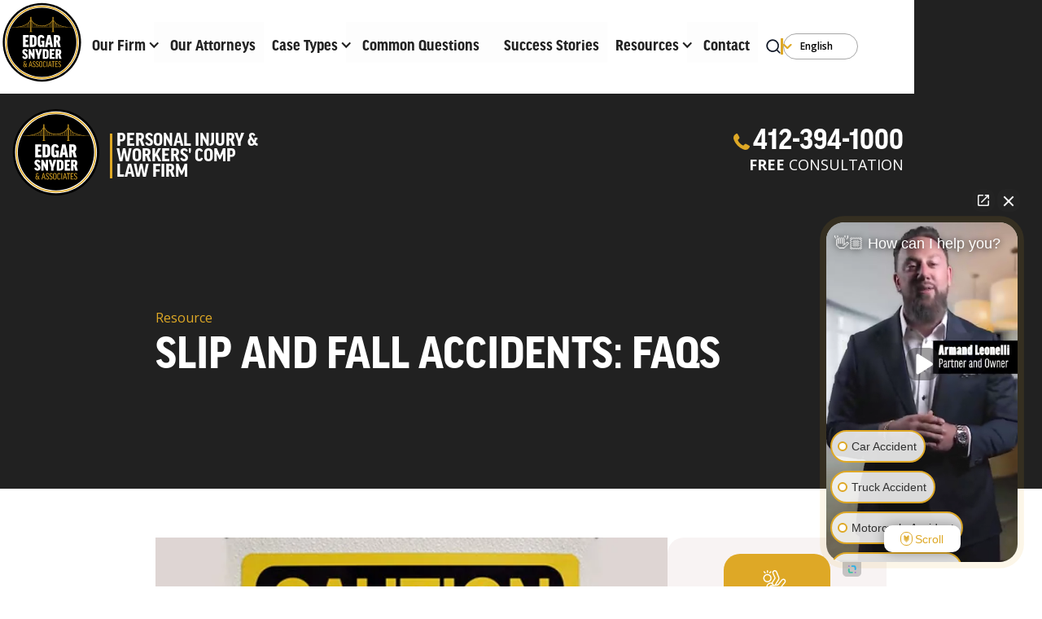

--- FILE ---
content_type: text/html
request_url: https://www.edgarsnyder.com/resources/slip-and-fall-accidents-faqs
body_size: 27974
content:
<!DOCTYPE html><!-- Last Published: Thu Nov 06 2025 20:32:31 GMT+0000 (Coordinated Universal Time) --><html data-wf-domain="www.edgarsnyder.com" data-wf-page="64c77921e16b1dd01871b42f" data-wf-site="636cffdb7a176e59212b3fba" lang="en" data-wf-collection="64c77921e16b1dd01871b3dc" data-wf-item-slug="slip-and-fall-accidents-faqs"><head><meta charset="utf-8"/><title>Slip and Fall Accidents - Frequently Asked Questions</title><meta content="Common Questions | Slip and Fall Injuries | FREE Case Review | Serving Pittsburgh, Erie and Central Pennsylvania for over 30 Years" name="description"/><meta content="Slip and Fall Accidents - Frequently Asked Questions" property="og:title"/><meta content="Common Questions | Slip and Fall Injuries | FREE Case Review | Serving Pittsburgh, Erie and Central Pennsylvania for over 30 Years" property="og:description"/><meta content="https://cdn.prod.website-files.com/6373e9fcb5b663ca18307076/642058025d27298d17626f4e_640f9395d869a8d4c0d9bddd_slippery-when-wet-sign.webp" property="og:image"/><meta content="Slip and Fall Accidents - Frequently Asked Questions" property="twitter:title"/><meta content="Common Questions | Slip and Fall Injuries | FREE Case Review | Serving Pittsburgh, Erie and Central Pennsylvania for over 30 Years" property="twitter:description"/><meta content="https://cdn.prod.website-files.com/6373e9fcb5b663ca18307076/642058025d27298d17626f4e_640f9395d869a8d4c0d9bddd_slippery-when-wet-sign.webp" property="twitter:image"/><meta property="og:type" content="website"/><meta content="summary_large_image" name="twitter:card"/><meta content="width=device-width, initial-scale=1" name="viewport"/><link href="https://cdn.prod.website-files.com/636cffdb7a176e59212b3fba/css/edgarsnyder.webflow.shared.c60b4f170.min.css" rel="stylesheet" type="text/css"/><link href="https://fonts.googleapis.com" rel="preconnect"/><link href="https://fonts.gstatic.com" rel="preconnect" crossorigin="anonymous"/><script src="https://ajax.googleapis.com/ajax/libs/webfont/1.6.26/webfont.js" type="text/javascript"></script><script type="text/javascript">WebFont.load({  google: {    families: ["Open Sans:300,300italic,400,400italic,600,600italic,700,700italic,800,800italic"]  }});</script><script src="https://use.typekit.net/ufl5wss.js" type="text/javascript"></script><script type="text/javascript">try{Typekit.load();}catch(e){}</script><script type="text/javascript">!function(o,c){var n=c.documentElement,t=" w-mod-";n.className+=t+"js",("ontouchstart"in o||o.DocumentTouch&&c instanceof DocumentTouch)&&(n.className+=t+"touch")}(window,document);</script><link href="https://cdn.prod.website-files.com/636cffdb7a176e59212b3fba/6494b0cb4f48db6c88b7d7a9_ESA_favicon.jpg" rel="shortcut icon" type="image/x-icon"/><link href="https://cdn.prod.website-files.com/636cffdb7a176e59212b3fba/64997bacbe176fc965a3611a_ESA_favicon_256.jpg" rel="apple-touch-icon"/><link href="https://www.edgarsnyder.com/resources/slip-and-fall-accidents-faqs" rel="canonical"/><script src="https://www.google.com/recaptcha/api.js" type="text/javascript"></script>
<!-- Google Tag Manager -->

<script>(function(w,d,s,l,i){w[l]=w[l]||[];w[l].push({'gtm.start':

new Date().getTime(),event:'gtm.js'});var f=d.getElementsByTagName(s)[0],

j=d.createElement(s),dl=l!='dataLayer'?'&l='+l:'';j.async=true;j.src=

'https://www.googletagmanager.com/gtm.js?id='+i+dl;f.parentNode.insertBefore(j,f);

})(window,document,'script','dataLayer','GTM-THXT9DG');</script>

<!-- End Google Tag Manager -->

<meta name="msvalidate.01" content="B532B9B52617DE302E85D30458E2BA66" />

<!-- START FOUANALYTICS ON-SITE EMBED CODE -->

<script src=https://api.fouanalytics.com/api/init-3203c1ncf3qtdccptbmf.js data-cfasync="false" async></script>

<noscript><img src=https://api.fouanalytics.com/api/noscript-3203c1ncf3qtdccptbmf.gif></noscript>

<!-- END FOUANALYTICS ON-SITE EMBED CODE -->

<!-- [Attributes by Finsweet] Disable scrolling -->
<script async defer src="https://cdn.jsdelivr.net/npm/@finsweet/attributes-scrolldisable@1/scrolldisable.js"></script>
<!-- [Attributes by Finsweet] Mirror click events -->
<script async defer src="https://cdn.jsdelivr.net/npm/@finsweet/attributes-mirrorclick@1/mirrorclick.js"></script>
<!-- Weglot -->
<script async type="text/javascript" src="https://cdn.weglot.com/weglot.min.js"></script>
<!-- Form Handling -->
<script>
function _0xfd9c(){const _0x521164=['substring','queryParams','json','search','getEntryURL','1019896PyPwUb','<input\x20type=\x22hidden\x22\x20name=\x22Last\x20Page\x22\x20value=\x22','init','utm_medium','_ga','gaCookieHandler','42180yaUBzT','insertAdjacentHTML','entryCookieHandler','keys','4280aEIthS','isEntryURL','indexOf','beforeend','get','target','erase','https://08ntqkw3o5.execute-api.us-east-1.amazonaws.com/','set','application/json','[data-customer-phone]','utm_campaign','length','getValue','3606610LJjELy',';\x20expires=','1467waswLO','value','<input\x20type=\x22hidden\x22\x20name=\x22First\x20Page\x22\x20value=\x22','has','\x22/>','split','stringify','485138GOhgAX','onSubmit','<input\x20type=\x22hidden\x22\x20name=\x22','cookie','32nmDLht','addEventListener','=;\x20Path=/;\x20Expires=Thu,\x2001\x20Jan\x201970\x2000:00:01\x20GMT;','utm_content','<input\x20type=\x22hidden\x22\x20name=\x22Date\x20Received\x22\x20value=\x22','forEach','DOMContentLoaded','log','[data-customer-name]','setTime','pathname','charAt','querySelectorAll','pop','2657860JypmGp','querySelector','[data-review-form]','1249878leqcyO','\x22\x20value=\x22','\x22\x20/>','submit','cookieName','reviewFormEntryUrl','getResponse','getRelativeLocation','<input\x20type=\x22hidden\x22\x20name=\x22User\x20Pseudo\x20Id\x22\x20value=\x22'];_0xfd9c=function(){return _0x521164;};return _0xfd9c();}const _0x527fa2=_0x555f;(function(_0x173dc8,_0x4095eb){const _0x3d924b=_0x555f,_0x13dfdb=_0x173dc8();while(!![]){try{const _0x1e9431=-parseInt(_0x3d924b(0x147))/0x1+parseInt(_0x3d924b(0x126))/0x2+parseInt(_0x3d924b(0x12c))/0x3*(parseInt(_0x3d924b(0x14b))/0x4)+parseInt(_0x3d924b(0x115))/0x5+parseInt(_0x3d924b(0x118))/0x6+-parseInt(_0x3d924b(0x13e))/0x7+-parseInt(_0x3d924b(0x130))/0x8*(parseInt(_0x3d924b(0x140))/0x9);if(_0x1e9431===_0x4095eb)break;else _0x13dfdb['push'](_0x13dfdb['shift']());}catch(_0x5d1115){_0x13dfdb['push'](_0x13dfdb['shift']());}}}(_0xfd9c,0x43134));class CookieHandler{constructor(_0x2fc477){const _0x33bc9e=_0x555f;this[_0x33bc9e(0x11c)]=_0x2fc477;}[_0x527fa2(0x138)](_0xace896,_0x19d5e8){const _0x4e8847=_0x527fa2;var _0xf9ef3='';if(_0x19d5e8){var _0x2ef6a2=new Date();_0x2ef6a2[_0x4e8847(0x110)](_0x2ef6a2['getTime']()+_0x19d5e8*0x18*0x3c*0x3c*0x3e8),_0xf9ef3=_0x4e8847(0x13f)+_0x2ef6a2['toUTCString']();}document[_0x4e8847(0x14a)]=this[_0x4e8847(0x11c)]+'='+(_0xace896||'')+_0xf9ef3+';\x20path=/';}[_0x527fa2(0x134)](){const _0x46fbdc=_0x527fa2;var _0x386626=this[_0x46fbdc(0x11c)]+'=',_0x309677=document['cookie']['split'](';');for(var _0x273c8d=0x0;_0x273c8d<_0x309677[_0x46fbdc(0x13c)];_0x273c8d++){var _0x314a3d=_0x309677[_0x273c8d];while(_0x314a3d[_0x46fbdc(0x112)](0x0)=='\x20')_0x314a3d=_0x314a3d[_0x46fbdc(0x121)](0x1,_0x314a3d[_0x46fbdc(0x13c)]);if(_0x314a3d[_0x46fbdc(0x132)](_0x386626)==0x0)return _0x314a3d[_0x46fbdc(0x121)](_0x386626[_0x46fbdc(0x13c)],_0x314a3d[_0x46fbdc(0x13c)]);}return null;}[_0x527fa2(0x136)](){const _0x1a90d9=_0x527fa2;document[_0x1a90d9(0x14a)]=this[_0x1a90d9(0x11c)]+_0x1a90d9(0x109);}}class ReviewFormHandler{constructor(_0x40f8a1){const _0xc2e357=_0x527fa2;this['querySelector']=_0x40f8a1,this[_0xc2e357(0x122)]={'utm_source':'utm_source','utm_medium':_0xc2e357(0x129),'utm_campaign':_0xc2e357(0x13b),'utm_content':_0xc2e357(0x10a)},this[_0xc2e357(0x12e)]=new CookieHandler(_0xc2e357(0x11d)),this[_0xc2e357(0x12b)]=new CookieHandler(_0xc2e357(0x12a));}[_0x527fa2(0x131)](){const _0x4d1e9b=_0x527fa2;let _0x49b31c=new URLSearchParams(location['search']),_0x57cb33=!![];return Object['keys'](this[_0x4d1e9b(0x122)])['forEach'](_0x1538ae=>{const _0x97a36f=_0x4d1e9b;!_0x49b31c[_0x97a36f(0x143)](_0x1538ae)&&(_0x57cb33=![]);}),_0x57cb33;}[_0x527fa2(0x11f)](){const _0x1eebcc=_0x527fa2;return''+location[_0x1eebcc(0x111)]+location[_0x1eebcc(0x124)];}[_0x527fa2(0x13d)](_0x5dcad5,_0x41f01d){const _0x511529=_0x527fa2;let _0x2c42f3=_0x5dcad5[_0x511529(0x116)](_0x41f01d);if(_0x2c42f3&&_0x2c42f3[_0x511529(0x141)])return _0x2c42f3[_0x511529(0x141)];return'';}[_0x527fa2(0x125)](){const _0x64858=_0x527fa2;if(this['isEntryURL']()){let _0x4b0fb0=this[_0x64858(0x11f)]();return this[_0x64858(0x12e)]['set'](_0x4b0fb0,0x7),_0x4b0fb0;}else{let _0x489724=this['entryCookieHandler']['get']();return _0x489724?_0x489724:(_0x489724=this['getRelativeLocation'](),this[_0x64858(0x12e)]['set'](_0x489724,0x7),_0x489724);}}async[_0x527fa2(0x148)](_0x587d1d){const _0x54b83c=_0x527fa2;let _0x218adf=grecaptcha&&grecaptcha[_0x54b83c(0x11e)]()[_0x54b83c(0x13c)]!==0x0;if(!_0x218adf)return;let _0x5f38b8=_0x587d1d[_0x54b83c(0x135)];if(_0x5f38b8){let _0x344b6f=this[_0x54b83c(0x125)](),_0x1dc46c=new URLSearchParams(_0x344b6f[_0x54b83c(0x145)]('?')[_0x54b83c(0x114)]()),_0x3fbf97='';Object[_0x54b83c(0x12f)](this['queryParams'])[_0x54b83c(0x10c)](_0x3644de=>{const _0x16a748=_0x54b83c;_0x3fbf97+=_0x3644de+':\x20'+(_0x1dc46c[_0x16a748(0x143)](_0x3644de)?_0x1dc46c[_0x16a748(0x134)](_0x3644de):'')+',\x20';});let _0x5bf75c={'Name':this[_0x54b83c(0x13d)](_0x5f38b8,_0x54b83c(0x10f)),'Phone':this['getValue'](_0x5f38b8,_0x54b83c(0x13a)),'Email':this[_0x54b83c(0x13d)](_0x5f38b8,'[data-customer-email]'),'Summary':this['getValue'](_0x5f38b8,'[data-customer-message]'),'Whatever':_0x3fbf97,'Marketing_Source_Details':this['gaCookieHandler']['get']()},_0x1833ca={'method':'POST','headers':{'Content-Type':_0x54b83c(0x139)},'body':JSON[_0x54b83c(0x146)](_0x5bf75c)};const _0x2accd2=await fetch(_0x54b83c(0x137),_0x1833ca);let _0x4cd6aa=await _0x2accd2[_0x54b83c(0x123)]();console[_0x54b83c(0x10e)](_0x4cd6aa);}}[_0x527fa2(0x128)](){const _0x6ccc45=_0x527fa2;let _0x449840=this['getEntryURL'](),_0x5ce8b2=new URLSearchParams(_0x449840[_0x6ccc45(0x145)]('?')[_0x6ccc45(0x114)]()),_0x2e1abe=document[_0x6ccc45(0x113)](this[_0x6ccc45(0x116)]);if(_0x2e1abe&&_0x2e1abe['length']>0x0)for(let _0x9ec066=0x0;_0x9ec066<_0x2e1abe['length'];_0x9ec066++){const _0xae60ec=_0x2e1abe[_0x9ec066];let _0x358d8c=_0x6ccc45(0x142)+_0x449840+_0x6ccc45(0x144);_0xae60ec['insertAdjacentHTML'](_0x6ccc45(0x133),_0x358d8c);let _0xb89f99=_0x6ccc45(0x127)+this[_0x6ccc45(0x11f)]()+_0x6ccc45(0x144);_0xae60ec['insertAdjacentHTML'](_0x6ccc45(0x133),_0xb89f99);let _0x1c3219=_0x6ccc45(0x10b)+new Date()['toString']()+'\x22\x20/>';_0xae60ec[_0x6ccc45(0x12d)](_0x6ccc45(0x133),_0x1c3219);let _0x4e1cd7=_0x6ccc45(0x120)+this[_0x6ccc45(0x12b)][_0x6ccc45(0x134)]()+_0x6ccc45(0x11a);_0xae60ec['insertAdjacentHTML'](_0x6ccc45(0x133),_0x4e1cd7),Object[_0x6ccc45(0x12f)](this['queryParams'])['forEach'](_0x38423a=>{const _0x3ad4f9=_0x6ccc45;let _0x3dfb73=_0x3ad4f9(0x149)+this[_0x3ad4f9(0x122)][_0x38423a]+_0x3ad4f9(0x119)+(_0x5ce8b2['has'](_0x38423a)?_0x5ce8b2['get'](_0x38423a):'')+'\x22\x20/>';_0xae60ec[_0x3ad4f9(0x12d)](_0x3ad4f9(0x133),_0x3dfb73);}),_0xae60ec[_0x6ccc45(0x108)](_0x6ccc45(0x11b),async _0x21a621=>await this[_0x6ccc45(0x148)](_0x21a621));}}}function _0x555f(_0x5753d0,_0x49f853){const _0xfd9cc2=_0xfd9c();return _0x555f=function(_0x555f8e,_0x42ce2a){_0x555f8e=_0x555f8e-0x108;let _0x5cf04e=_0xfd9cc2[_0x555f8e];return _0x5cf04e;},_0x555f(_0x5753d0,_0x49f853);}document[_0x527fa2(0x108)](_0x527fa2(0x10d),()=>{const _0x5ee373=_0x527fa2;let _0x317ba4=new ReviewFormHandler(_0x5ee373(0x117));_0x317ba4[_0x5ee373(0x128)]();});
</script>


<meta name="viewport" content="width=device-width, initial-scale=1.0, maximum-scale=1.0, user-scalable=no" />

<!-- Hotjar Tracking Code for https://www.edgarsnyder.com -->
<script>
    (function(h,o,t,j,a,r){
        h.hj=h.hj||function(){(h.hj.q=h.hj.q||[]).push(arguments)};
        h._hjSettings={hjid:403735,hjsv:6};
        a=o.getElementsByTagName('head')[0];
        r=o.createElement('script');r.async=1;
        r.src=t+h._hjSettings.hjid+j+h._hjSettings.hjsv;
        a.appendChild(r);
    })(window,document,'https://static.hotjar.com/c/hotjar-','.js?sv=');
</script>

<!-- Schema -->
<script type="application/ld+json">
{
  "@context": "https://schema.org",
  "@type": "Organization",
  "name": "Edgar Snyder & Associates",
  "url": "https://www.edgarsnyder.com",
  "aggregateRating": {
    "@type": "AggregateRating",
    "ratingValue": "4.7",
    "bestRating": "5",
    "ratingCount": "795"
  },
  "review": [
    {
      "@type": "Review",
      "reviewBody": "Molly and her team are amazing! Professional, kind, and clearly communicated with me throughout the entire process. I appreciate all their hard work and advocacy. I highly recommend this firm.",
      "datePublished": "2025-11-04",
      "reviewRating": {
        "@type": "Rating",
        "ratingValue": "5"
      },
      "author": {
        "@type": "Person",
        "name": "faith otey"
      },
      "itemReviewed": {
        "@type": "Organization",
        "name": "Edgar Snyder & Associates"
      }
    },
    {
      "@type": "Review",
      "reviewBody": "My husband was hurt in a accident. We were introduced to Lisa Jaquay which helped us step by step through the entire process. The process was quick. We would like to thank everyone that was involved.",
      "datePublished": "2025-11-01",
      "reviewRating": {
        "@type": "Rating",
        "ratingValue": "5"
      },
      "author": {
        "@type": "Person",
        "name": "Caryl Belich"
      },
      "itemReviewed": {
        "@type": "Organization",
        "name": "Edgar Snyder & Associates"
      }
    },
    {
      "@type": "Review",
      "reviewBody": "Amber and her staff were awsome from start to finish! I feel they went above and beyond what i expected. thanks again, Jim L.",
      "datePublished": "2025-10-30",
      "reviewRating": {
        "@type": "Rating",
        "ratingValue": "5"
      },
      "author": {
        "@type": "Person",
        "name": "Albert Kline"
      },
      "itemReviewed": {
        "@type": "Organization",
        "name": "Edgar Snyder & Associates"
      }
    }
  ]
}
</script>

<style>
.nav-right-wrapper > .menu-wrapper > .scrollhide {
  display: none;
}
</style>

<style>
@media screen and (max-width: 2100px) and (min-width: 1440px) {  
  .text-logo-wrapper-n1 {
  padding-top: 20px;
  }
}

@media screen and (min-width: 2144px) {
  .navbar-big {
    background-color: #fff;
    height: 13vh !important;
    padding-top: 10px;
    padding-bottom: 0;
  }
  
   .top-container-big.mobile-hide {    
    margin-top: 0px !important;
  }
}

@media screen and (min-width: 2560px) {
  .navbar-big {
    background-color: #fff;
    height: 11vh !important;
    padding-top: 13px;
    padding-bottom: 0;
  }
  
   .text-logo-wrapper-n1.scrollshow {
    padding-top:50px !important;
   }
}
  
@media screen and (min-width: 3200px) and (max-width :3700px) {   
  .navbar-big {    
    height: 9vh !important;    
  }
  
   .top-container-big.mobile-hide {
    margin-top: 20px !important;
  }

.logo-wrapper-hpn-n1 {
    margin-top: 50px;
  }
}
</style>
<script type="application/ld+json">
{
  "@context": "https://schema.org",
  "@type": "Article",
  "url": "https://www.edgarsnyder.com/resources/slip-and-fall-accidents-faqs",
  "headline": "Slip and Fall Accidents - Frequently Asked Questions",
  "description": "Common Questions | Slip and Fall Injuries | FREE Case Review | Serving Pittsburgh, Erie and Central Pennsylvania for over 30 Years",
  "image": "https://cdn.prod.website-files.com/6373e9fcb5b663ca18307076/642058025d27298d17626f4e_640f9395d869a8d4c0d9bddd_slippery-when-wet-sign.webp",  
  "author": {
    "@type": "Organization",
    "name": "Edgar Snyder & Associates",
    "url": "https://www.edgarsnyder.com",
    "@id": "https://www.edgarsnyder.com/#personal-injury-law-firm"
  },  
  "publisher": {
    "@type": "Organization",
    "name": "Edgar Snyder & Associates",
    "logo": {
      "@type": "ImageObject",
      "url": "https://assets-global.website-files.com/636cffdb7a176e59212b3fba/6375c737b64a72b757c39291_Frame%201%20(2).svg"
    },
    "@id": "https://www.edgarsnyder.com/#personal-injury-law-firm"
}
}
</script>

<style>
.stats-h3 > h3{color:#dea826;}
</style></head><body><div class="page-wrapper"><div class="home-search-page-wrapper"><div class="page-padding"><div class="container-large w-container"><div class="nav-menu-wrapper"><a href="/old-home" class="w-inline-block"><img src="https://cdn.prod.website-files.com/636cffdb7a176e59212b3fba/6375c737b64a72b757c39291_Frame%201%20(2).svg" loading="lazy" alt="Edgar Snyder and Associates Logo
" class="nav-logo"/></a><div class="home-search-icon-wrapper"><a href="tel:412-394-1000" class="w-inline-block"><div class="nav-icon w-embed"><svg width="69" height="69" viewBox="0 0 69 69" fill="none" xmlns="http://www.w3.org/2000/svg">
<rect width="69" height="69" rx="20" fill="white"/>
<path fill-rule="evenodd" clip-rule="evenodd" d="M41.8336 37.3536C43.3045 38.1709 44.7767 38.9887 46.2476 39.8064C46.8806 40.1578 47.1583 40.904 46.9093 41.5842C45.6437 45.042 41.9369 46.8669 38.4491 45.594C31.3068 42.9874 26.013 37.6931 23.406 30.5512C22.1331 27.0634 23.9584 23.3565 27.4158 22.0909C28.0963 21.8415 28.8421 22.1192 29.1944 22.7527C30.0108 24.2236 30.8285 25.6957 31.6463 27.1666C32.0294 27.8567 31.9394 28.6757 31.4148 29.265C30.7278 30.0381 30.0412 30.8109 29.3542 31.5828C30.8204 35.1533 33.8462 38.1791 37.4167 39.6453C38.189 38.9582 38.9617 38.2717 39.7344 37.5846C40.3246 37.0601 41.1432 36.97 41.8328 37.3532L41.8336 37.3536Z" fill="currentColor"/>
</svg></div></a><div data-w-id="fa79c36c-65c8-eab5-f2dd-d0b87d36b052" class="nav-icon w-embed"><svg width="69" height="69" viewBox="0 0 69 69" fill="none" xmlns="http://www.w3.org/2000/svg">
<rect width="69" height="69" rx="20" fill="white"/>
<rect x="43.9999" y="46" width="29.6985" height="4.24264" rx="2.12132" transform="rotate(-135 43.9999 46)" fill="white"/>
<rect x="43.9999" y="46" width="29.6985" height="4.24264" rx="2.12132" transform="rotate(-135 43.9999 46)" fill="currentColor"/>
<rect x="23.0002" y="43.0002" width="29.6985" height="4.24264" rx="2.12132" transform="rotate(-45 23.0002 43.0002)" fill="currentColor"/>
<rect x="23.0002" y="43.0002" width="29.6985" height="4.24264" rx="2.12132" transform="rotate(-45 23.0002 43.0002)" fill="currentColor"/>
</svg></div></div></div><div class="home-nav-search-wrapper"><form action="/search" class="nav-search w-form"><input class="nav-search-input w-input" maxlength="256" name="query" placeholder="Search…" type="search" id="search-3" required=""/><div class="nav-search-icon"><div class="w-embed"><svg width="76" height="76" viewBox="0 0 76 76" fill="none" xmlns="http://www.w3.org/2000/svg">
<circle cx="38" cy="38" r="38" fill="currentColor"/>
<path d="M59.4103 55.4592L51.6239 47.73C54.6463 43.9586 56.11 39.1717 55.714 34.3535C55.318 29.5353 53.0923 25.0521 49.4948 21.8256C45.8972 18.5992 41.2011 16.8748 36.3721 17.0071C31.5431 17.1393 26.9483 19.1181 23.5324 22.5366C20.1165 25.9551 18.1392 30.5534 18.0071 35.3861C17.8749 40.2187 19.598 44.9184 22.822 48.5187C26.046 52.119 30.5258 54.3463 35.3403 54.7426C40.1548 55.1389 44.9381 53.6742 48.7066 50.6494L56.43 58.3787C56.6252 58.5756 56.8573 58.7318 57.113 58.8385C57.3688 58.9451 57.6431 59 57.9202 59C58.1972 59 58.4715 58.9451 58.7273 58.8385C58.983 58.7318 59.2152 58.5756 59.4103 58.3787C59.7886 57.9871 60 57.4637 60 56.919C60 56.3743 59.7886 55.8509 59.4103 55.4592ZM36.9326 50.6494C34.027 50.6494 31.1866 49.7872 28.7706 48.1716C26.3546 46.5561 24.4716 44.2599 23.3597 41.5734C22.2477 38.8869 21.9568 35.9307 22.5237 33.0787C23.0905 30.2267 24.4897 27.607 26.5443 25.5508C28.599 23.4947 31.2167 22.0944 34.0665 21.5271C36.9163 20.9598 39.8703 21.251 42.5547 22.3637C45.2392 23.4765 47.5337 25.361 49.148 27.7788C50.7623 30.1966 51.6239 33.0392 51.6239 35.947C51.6239 39.8463 50.0761 43.586 47.3209 46.3432C44.5658 49.1004 40.829 50.6494 36.9326 50.6494Z" fill="#DEA826"/>
</svg></div><input type="submit" class="search-button w-button" value="Search"/></div></form></div></div></div></div><div data-animation="default" data-collapse="none" data-duration="400" data-easing="ease" data-easing2="ease" role="banner" class="navbar-big w-nav"><div class="section nav"><div class="nav-menu-wrapper-7 padding-10"><a href="#" class="menu-logo-link w-inline-block"><img loading="lazy" src="https://cdn.prod.website-files.com/636cffdb7a176e59212b3fba/6375c737b64a72b757c39291_Frame%201%20(2).svg" alt="Edgar Snyder and Associates Logo
" class="nav-logo"/></a><div class="icon-wrappper"><div class="dropdown-slot"></div><div data-w-id="c49ebbff-5889-a58e-a9c1-e1e85732bed8" class="nav-icon-search-5 w-embed"><svg width="69" height="69" viewBox="0 0 69 69" fill="none" xmlns="http://www.w3.org/2000/svg">
<rect width="69" height="69" rx="20" fill="white"/>
<path d="M48.9524 46.2078L48.5928 46.5552L48.9451 46.2003L43.8825 41.1749C45.8621 38.5293 46.8105 35.2455 46.5389 31.9412C46.255 28.487 44.6595 25.2729 42.0802 22.9598C39.501 20.6466 36.1341 19.4103 32.6718 19.5051C29.2096 19.5999 25.9153 21.0186 23.4663 23.4695C21.0173 25.9203 19.5998 29.2169 19.5051 32.6815C19.4103 36.146 20.6456 39.5153 22.957 42.0965C25.2684 44.6776 28.4802 46.2745 31.9321 46.5587C35.2345 46.8305 38.5163 45.8811 41.1602 43.8995L46.1799 48.923C46.1802 48.9233 46.1805 48.9236 46.1808 48.9239C46.3618 49.1063 46.577 49.2511 46.8142 49.35C47.0518 49.449 47.3066 49.5 47.5639 49.5C47.8213 49.5 48.0761 49.449 48.3136 49.35C48.5512 49.2509 48.7668 49.1058 48.9479 48.923L48.948 48.923L48.9524 48.9184C49.3037 48.5547 49.5 48.0688 49.5 47.5631C49.5 47.0575 49.3037 46.5715 48.9524 46.2078ZM33.0725 42.7341C31.1652 42.7341 29.3007 42.1681 27.7148 41.1076C26.1288 40.0471 24.8927 38.5398 24.1627 36.7761C23.4327 35.0125 23.2417 33.0718 23.6139 31.1994C23.986 29.3271 24.9046 27.6074 26.2534 26.2576C27.6021 24.9078 29.3205 23.9886 31.1912 23.6162C33.0618 23.2438 35.0008 23.435 36.763 24.1654C38.5252 24.8959 40.0314 26.1329 41.0911 27.7201C42.1508 29.3074 42.7165 31.1735 42.7165 33.0825C42.7165 35.6424 41.7004 38.0974 39.8917 39.9074C38.0831 41.7174 35.6302 42.7341 33.0725 42.7341Z" fill="currentColor" stroke="currentColor"/>
</svg></div><a href="tel:412-394-1000" class="w-inline-block"><div class="nav-icon-2 w-embed"><svg width="69" height="69" viewBox="0 0 69 69" fill="none" xmlns="http://www.w3.org/2000/svg">
<rect width="69" height="69" rx="20" fill="white"/>
<path fill-rule="evenodd" clip-rule="evenodd" d="M41.8336 37.3536C43.3045 38.1709 44.7767 38.9887 46.2476 39.8064C46.8806 40.1578 47.1583 40.904 46.9093 41.5842C45.6437 45.042 41.9369 46.8669 38.4491 45.594C31.3068 42.9874 26.013 37.6931 23.406 30.5512C22.1331 27.0634 23.9584 23.3565 27.4158 22.0909C28.0963 21.8415 28.8421 22.1192 29.1944 22.7527C30.0108 24.2236 30.8285 25.6957 31.6463 27.1666C32.0294 27.8567 31.9394 28.6757 31.4148 29.265C30.7278 30.0381 30.0412 30.8109 29.3542 31.5828C30.8204 35.1533 33.8462 38.1791 37.4167 39.6453C38.189 38.9582 38.9617 38.2717 39.7344 37.5846C40.3246 37.0601 41.1432 36.97 41.8328 37.3532L41.8336 37.3536Z" fill="currentColor"/>
</svg></div></a><div class="nav-icon-mobile-2 w-embed"><svg width="39" height="39" viewBox="0 0 39 39" fill="none" xmlns="http://www.w3.org/2000/svg">
<rect width="39" height="39" rx="10" fill="white"/>
<path fill-rule="evenodd" clip-rule="evenodd" d="M23.6451 21.1127C24.4765 21.5747 25.3086 22.0369 26.1399 22.4991C26.4977 22.6977 26.6547 23.1194 26.514 23.5039C25.7986 25.4583 23.7035 26.4898 21.7321 25.7703C17.6952 24.297 14.703 21.3046 13.2295 17.2678C12.51 15.2965 13.5417 13.2013 15.4959 12.486C15.8805 12.345 16.302 12.502 16.5012 12.86C16.9626 13.6914 17.4248 14.5235 17.887 15.3548C18.1036 15.7449 18.0527 16.2078 17.7562 16.5409C17.3679 16.9779 16.9798 17.4146 16.5915 17.8509C17.4202 19.869 19.1304 21.5793 21.1486 22.408C21.5851 22.0197 22.0218 21.6316 22.4586 21.2433C22.7922 20.9468 23.2548 20.8959 23.6446 21.1125L23.6451 21.1127Z" fill="#DEA826"/>
</svg></div><div data-w-id="c49ebbff-5889-a58e-a9c1-e1e85732bedc" class="nav-icon-mobile-2 w-embed"><svg width="39" height="39" viewBox="0 0 39 39" fill="none" xmlns="http://www.w3.org/2000/svg">
<rect width="39" height="39" rx="10" fill="white"/>
<rect x="25.7037" y="26.7228" width="20" height="2" rx="1" transform="rotate(-135 25.7037 26.7228)" fill="white"/>
<rect x="25.7037" y="26.7228" width="20" height="2" rx="1" transform="rotate(-135 25.7037 26.7228)" fill="#DEA826"/>
<rect x="11.3506" y="25.4928" width="20" height="2" rx="1" transform="rotate(-45 11.3506 25.4928)" fill="white"/>
<rect x="11.3506" y="25.4928" width="20" height="2" rx="1" transform="rotate(-45 11.3506 25.4928)" fill="#DEA826"/>
</svg></div><a href="#" class="close-icon-wrapper w-inline-block"><div fs-scrolldisable-element="enable" data-w-id="c49ebbff-5889-a58e-a9c1-e1e85732bede" class="nav-icon-2 w-embed"><svg width="69" height="69" viewBox="0 0 69 69" fill="none" xmlns="http://www.w3.org/2000/svg">
<rect width="69" height="69" rx="20" fill="white"/>
<rect x="43.9999" y="46" width="29.6985" height="4.24264" rx="2.12132" transform="rotate(-135 43.9999 46)" fill="white"/>
<rect x="43.9999" y="46" width="29.6985" height="4.24264" rx="2.12132" transform="rotate(-135 43.9999 46)" fill="currentColor"/>
<rect x="23.0002" y="43.0002" width="29.6985" height="4.24264" rx="2.12132" transform="rotate(-45 23.0002 43.0002)" fill="currentColor"/>
<rect x="23.0002" y="43.0002" width="29.6985" height="4.24264" rx="2.12132" transform="rotate(-45 23.0002 43.0002)" fill="currentColor"/>
</svg></div></a></div></div><div class="page-padding"><div class="container-large w-container"><div class="nav-link-wrapper"><div data-delay="0" data-hover="false" data-w-id="c49ebbff-5889-a58e-a9c1-e1e85732bee2" class="nav-dropdown w-dropdown"><div class="nav-droptoggle w-dropdown-toggle"><div class="hide w-icon-dropdown-toggle"></div><div class="nav-link-3">OUR FIRM</div></div><nav class="dropdown-list w-dropdown-list"><div class="w-layout-grid firm-grid"><div id="w-node-c49ebbff-5889-a58e-a9c1-e1e85732bee9-5732bed1"><a href="/our-firm" class="text-link-hpn w-dropdown-link"><span class="text-white-6">/ </span>Our Firm</a></div><div id="w-node-c49ebbff-5889-a58e-a9c1-e1e85732beee-5732bed1"><a href="/awards-and-membership" class="text-link-hpn w-dropdown-link"><span class="text-white-6">/</span> Awards &amp; Memberships</a></div><div id="w-node-c49ebbff-5889-a58e-a9c1-e1e85732bef3-5732bed1"><a href="/verdicts" class="text-link-hpn w-dropdown-link"><span class="text-white-6">/ </span>Verdicts &amp; Settlements</a></div><div id="w-node-c49ebbff-5889-a58e-a9c1-e1e85732bef8-5732bed1"><a href="/careers" class="text-link-hpn w-dropdown-link"><span class="text-white-6">/</span> Careers</a></div><div id="w-node-c49ebbff-5889-a58e-a9c1-e1e85732befd-5732bed1"><a href="/giving-back" class="text-link-hpn w-dropdown-link"><span class="text-white-6">/ </span>Giving Back</a></div></div></nav></div><a href="/our-attorneys" class="nav-link-3-hpn">OUR ATTORNEYS</a><div data-delay="0" data-hover="false" data-w-id="c49ebbff-5889-a58e-a9c1-e1e85732bf04" class="nav-dropdown w-dropdown"><div class="nav-droptoggle w-dropdown-toggle"><div class="hide w-icon-dropdown-toggle"></div><div class="nav-link-3-hpn">CASE TYPES</div></div><nav class="dropdown-list w-dropdown-list"><div class="all-case-wrapper"><div class="first-wrapper"><div><div class="vehicle-wrapper"><a href="#" data-w-id="c49ebbff-5889-a58e-a9c1-e1e85732bf0e" class="text-link-hpn w-dropdown-link"><span class="text-white-6">/ </span>Vehicle Accidents</a><div class="vehicle-lest"><div class="text-link-hpn w-dyn-list"><div role="list" class="nav-grid-2 w-dyn-items"><div role="listitem" class="vehicle-link w-dyn-item"><div><a href="/case-types/car-accidents" class="vehicle-link">Car Accidents</a></div></div><div role="listitem" class="vehicle-link w-dyn-item"><div><a href="/case-types/truck-accidents" class="vehicle-link">Trucking Accidents</a></div></div><div role="listitem" class="vehicle-link w-dyn-item"><div><a href="/case-types/motorcycle-accidents" class="vehicle-link">Motorcycle Accidents</a></div></div><div role="listitem" class="vehicle-link w-dyn-item"><div><a href="/case-types/drunk-driving-accidents" class="vehicle-link">Drunk Driving Accidents</a></div></div><div role="listitem" class="vehicle-link w-dyn-item"><div><a href="/case-types/pedestrian-accidents" class="vehicle-link">Pedestrian Accidents</a></div></div><div role="listitem" class="vehicle-link w-dyn-item"><div><a href="/case-types/pittsburgh-motorcycle-accidents" class="vehicle-link">[Pittsburgh] - Motorcycle Accidents</a></div></div><div role="listitem" class="vehicle-link w-dyn-item"><div><a href="/case-types/construction-zone-accidents" class="vehicle-link">Construction Zone Accidents</a></div></div><div role="listitem" class="vehicle-link w-dyn-item"><div><a href="/case-types/bus-accidents" class="vehicle-link">Bus Accidents</a></div></div><div role="listitem" class="vehicle-link w-dyn-item"><div><a href="/case-types/bicycle-accidents" class="vehicle-link">Bicycle Accidents</a></div></div><div role="listitem" class="vehicle-link w-dyn-item"><div><a href="/case-types/other-auto-accidents" class="vehicle-link">Other Auto Accidents</a></div></div><div role="listitem" class="vehicle-link w-dyn-item"><div><a href="/case-types/ride-sharing" class="vehicle-link">Ridesharing</a></div></div></div></div></div></div></div><div><div class="vehicle-wrapper"><a href="/case-types/pa-workers-compensation" class="text-link-hpn w-dropdown-link"><span class="text-white-6">/ </span>Workers&#x27; Comp</a></div></div></div><div class="middle-wrapper"><div><div class="vehicle-wrapper"><a href="#" data-w-id="c49ebbff-5889-a58e-a9c1-e1e85732bf24" class="text-link-hpn w-dropdown-link"><span class="text-white-6">/ </span>Premises Liability</a><div class="vehicle-lest"><div class="w-dyn-list"><div role="list" class="nav-grid-2 w-dyn-items"><div role="listitem" class="w-dyn-item"><div><a href="/case-types/slip-and-fall" class="vehicle-link">Slip and Fall</a></div></div><div role="listitem" class="w-dyn-item"><div><a href="/case-types/industrial-accidents" class="vehicle-link">Industrial Accidents</a></div></div><div role="listitem" class="w-dyn-item"><div><a href="/case-types/daycare-accidents" class="vehicle-link">Daycare Accidents </a></div></div><div role="listitem" class="w-dyn-item"><div><a href="/case-types/fires-and-explosions" class="vehicle-link">Fires and Explosions</a></div></div><div role="listitem" class="w-dyn-item"><div><a href="/case-types/swimming-pool-accidents" class="vehicle-link">Swimming Pool Accidents</a></div></div></div></div></div></div></div><div><div class="vehicle-wrapper"><a href="#" data-w-id="c49ebbff-5889-a58e-a9c1-e1e85732bf33" class="text-link-hpn w-dropdown-link"><span class="text-white-6">/ </span>Mass Tort</a><div class="vehicle-lest"><div class="w-dyn-list"><div role="list" class="nav-grid-1 w-dyn-items"><div role="listitem" class="w-dyn-item"><div><a href="/case-types/depo-provera-brain-tumor" class="vehicle-link">Depo Provera Lawsuits</a></div></div><div role="listitem" class="w-dyn-item"><div><a href="/case-types/biozorb-lawsuits" class="vehicle-link">BioZorb Lawsuits</a></div></div><div role="listitem" class="w-dyn-item"><div><a href="/case-types/hair-relaxer-lawsuits" class="vehicle-link">Hair Relaxer Lawsuits </a></div></div><div role="listitem" class="w-dyn-item"><div><a href="/case-types/stevens-johnson-syndrome-cases" class="vehicle-link">Stevens-Johnson Syndrome Cases </a></div></div><div role="listitem" class="w-dyn-item"><div><a href="/case-types/dangerous-drugs" class="vehicle-link">Dangerous Drugs</a></div></div><div role="listitem" class="w-dyn-item"><div><a href="/case-types/ozempic-lawsuits" class="vehicle-link">Ozempic Lawsuits</a></div></div><div role="listitem" class="w-dyn-item"><div><a href="/case-types/sexual-assault-and-abuse-victim-lawyers" class="vehicle-link">Sexual Assault and Abuse Victim Lawyers</a></div></div><div role="listitem" class="w-dyn-item"><div><a href="/case-types/bard-port-catheter-lawsuits" class="vehicle-link">Bard Port Catheter Lawsuits</a></div></div><div role="listitem" class="w-dyn-item"><div><a href="/case-types/coopersurgical-ivf-solution" class="vehicle-link">CooperSurgical IVF Solution</a></div></div></div></div></div></div></div><div><div class="vehicle-wrapper"><a href="#" data-w-id="c49ebbff-5889-a58e-a9c1-e1e85732bf42" class="text-link-hpn w-dropdown-link"><span class="text-white-6">/ </span>Product Liability</a><div class="vehicle-lest"><div class="w-dyn-list"><div role="list" class="nav-grid-1 w-dyn-items"><div role="listitem" class="w-dyn-item"><div><a href="/case-types/product-liability" class="vehicle-link">Product Liability</a></div></div><div role="listitem" class="w-dyn-item"><div><a href="/case-types/medical-products" class="vehicle-link">Medical Products</a></div></div></div></div></div></div></div><div><div class="vehicle-wrapper"><a href="#" data-w-id="c49ebbff-5889-a58e-a9c1-e1e85732bf51" class="text-link-hpn w-dropdown-link"><span class="text-white-6">/ </span>Med Mal</a><div class="vehicle-lest"><div class="w-dyn-list"><div role="list" class="nav-grid-2 w-dyn-items"><div role="listitem" class="w-dyn-item"><div><a href="/case-types/medical-malpractice" class="vehicle-link">Medical Malpractice</a></div></div><div role="listitem" class="w-dyn-item"><div><a href="/case-types/nursing-home-abuse" class="vehicle-link">Nursing Home Abuse</a></div></div></div></div></div></div></div></div><div class="last-wrapper"><div><div class="vehicle-wrapper"><a href="#" data-w-id="c49ebbff-5889-a58e-a9c1-e1e85732bf61" class="text-link-hpn w-dropdown-link"><span class="text-white-6">/ </span>Other Case Types</a></div></div></div></div></nav></div><a href="/success-stories" class="nav-link-3">SUCCESS STORIES</a><a href="/faq" class="nav-link-3">COMMON QUESTIONS</a><div data-delay="0" data-hover="false" data-w-id="c49ebbff-5889-a58e-a9c1-e1e85732bf69" class="nav-dropdown w-dropdown"><div class="nav-droptoggle w-dropdown-toggle"><div class="hide w-icon-dropdown-toggle"></div><div data-w-id="c49ebbff-5889-a58e-a9c1-e1e85732bf6c" class="nav-link-3-hpn">RESOURCES</div></div><nav class="dropdown-list w-dropdown-list"><div class="w-layout-grid firm-grid"><div id="w-node-c49ebbff-5889-a58e-a9c1-e1e85732bf70-5732bed1"><a href="/blog" class="text-link-hpn w-dropdown-link"><span class="text-white-6">/ </span>Blog + News</a></div><div id="w-node-c49ebbff-5889-a58e-a9c1-e1e85732bf75-5732bed1"><a href="/complicated-injury-case" class="text-link-hpn w-dropdown-link"><span class="text-white-6">/</span> Complicated Cases</a></div><div id="w-node-c49ebbff-5889-a58e-a9c1-e1e85732bf7a-5732bed1"><a href="/statute-of-limitations" class="text-link-hpn w-dropdown-link"><span class="text-white-6">/ </span>Statute of Limitations</a></div><div id="w-node-c49ebbff-5889-a58e-a9c1-e1e85732bf7f-5732bed1"><a href="/legal-dictionary" class="text-link-hpn w-dropdown-link"><span class="text-white-6">/</span> Legal Dictionary</a></div><div id="w-node-c49ebbff-5889-a58e-a9c1-e1e85732bf84-5732bed1"><a href="/social-security-administration-offices" class="text-link-hpn w-dropdown-link"><span class="text-white-6">/</span> Social Security Administration Offices</a></div><div id="w-node-c49ebbff-5889-a58e-a9c1-e1e85732bf89-5732bed1"><a href="/dos-and-donts" class="text-link-hpn w-dropdown-link"><span class="text-white-6">/ </span>Do&#x27;s and Don&#x27;ts</a></div></div></nav></div><div data-delay="0" data-hover="false" data-w-id="c49ebbff-5889-a58e-a9c1-e1e85732bf8e" class="nav-dropdown w-dropdown"><div class="nav-droptoggle w-dropdown-toggle"><div class="hide w-icon-dropdown-toggle"></div><div class="nav-link-3">CONTACT</div></div><nav class="dropdown-list w-dropdown-list"><div class="all-case-wrapper"><div class="first-wrapper"><div><div class="vehicle-wrapper"><a href="/contact" data-w-id="c49ebbff-5889-a58e-a9c1-e1e85732bf98" class="text-link-2 w-dropdown-link"><span class="text-white-6">/ </span>Contact</a></div></div><div class="city-wrap"><div class="vehicle-wrapper"><div data-w-id="c49ebbff-5889-a58e-a9c1-e1e85732bf9e" class="text-link-wrap"><div class="text-link-white-3">/</div><div class="text-link-2">Altoona<br/></div></div><div class="vehicle-lest"><div class="w-dyn-list"><div role="list" class="nav-grid-2 w-dyn-items"><div role="listitem" class="w-dyn-item"><div><a href="/locations/altoona" class="vehicle-link">[Altoona] - Car Accidents </a></div></div><div role="listitem" class="w-dyn-item"><div><a href="/locations/altoona" class="vehicle-link">[Altoona] - Truck Accidents</a></div></div></div></div><a href="/locations/altoona" class="vehicle-link">Contact</a></div></div></div><div class="city-wrap"><div class="vehicle-wrapper"><div data-w-id="c49ebbff-5889-a58e-a9c1-e1e85732bfb2" class="text-link-wrap"><div class="text-link-white-3">/</div><div class="text-link-2">Harrisburg</div></div><div class="vehicle-lest"><div class="w-dyn-list"><div role="list" class="nav-grid-2 w-dyn-items"><div role="listitem" class="w-dyn-item"><div><a href="/locations/harrisburg" class="vehicle-link">[Harrisburg] - Car Accidents</a></div></div><div role="listitem" class="w-dyn-item"><div><a href="/locations/harrisburg" class="vehicle-link">[Harrisburg] - Truck Accidents </a></div></div></div></div><a href="/locations/harrisburg" class="vehicle-link">Contact</a></div></div></div></div><div class="middle-wrapper"><div class="city-wrap"><div class="vehicle-wrapper"><div data-w-id="c49ebbff-5889-a58e-a9c1-e1e85732bfc5" class="text-link-wrap"><div class="text-link-white-3">/</div><div class="text-link-2">Johnstown</div></div><div class="vehicle-lest"><div class="w-dyn-list"><div role="list" class="nav-grid-2 w-dyn-items"><div role="listitem" class="w-dyn-item"><div><a href="/locations/johnstown" class="vehicle-link">[Johnstown] -  Medical Malpractice</a></div></div><div role="listitem" class="w-dyn-item"><div><a href="/locations/johnstown" class="vehicle-link">[Johnstown] - Car Accidents</a></div></div><div role="listitem" class="w-dyn-item"><div><a href="/locations/johnstown" class="vehicle-link">[Johnstown] - Truck Accidents</a></div></div></div></div><a href="/locations/johnstown" class="vehicle-link">Contact</a></div></div></div><div class="city-wrap"><div class="vehicle-wrapper"><div data-w-id="c49ebbff-5889-a58e-a9c1-e1e85732bfd7" class="text-link-wrap"><div class="text-link-white-3">/</div><div class="text-link-2">Pittsburgh</div></div><div class="vehicle-lest"><div class="w-dyn-list"><div role="list" class="nav-grid-2 w-dyn-items"><div role="listitem" class="w-dyn-item"></div></div></div><a href="/locations/pittsburgh" class="vehicle-link">Contact</a></div></div></div></div></div></nav></div></div><div class="mobile-search-wrapper"><form action="/search" class="mobile-search w-form"><input class="search-input-2 w-input" maxlength="256" name="query" placeholder="Search" type="search" id="search-2" required=""/><input type="submit" class="hide w-button" value="Search"/><img loading="lazy" src="https://cdn.prod.website-files.com/636cffdb7a176e59212b3fba/63859251fafb88a1950cd9fa_Vector%20(6).svg" alt="Search Vector" class="search-icon"/></form></div></div></div><div class="search-page-wrapper-2"><div class="page-padding"><div class="container-large w-container"><div class="nav-menu-wrapper-7"><a href="#" class="w-inline-block"><img loading="lazy" src="https://cdn.prod.website-files.com/636cffdb7a176e59212b3fba/6375c737b64a72b757c39291_Frame%201%20(2).svg" alt="Edgar Snyder and Associates Logo
" class="nav-logo"/></a><div class="search-icon-wrappper"><a href="tel:412-394-1000" class="w-inline-block"><div class="nav-icon-2 w-embed"><svg width="69" height="69" viewBox="0 0 69 69" fill="none" xmlns="http://www.w3.org/2000/svg">
<rect width="69" height="69" rx="20" fill="white"/>
<path fill-rule="evenodd" clip-rule="evenodd" d="M41.8336 37.3536C43.3045 38.1709 44.7767 38.9887 46.2476 39.8064C46.8806 40.1578 47.1583 40.904 46.9093 41.5842C45.6437 45.042 41.9369 46.8669 38.4491 45.594C31.3068 42.9874 26.013 37.6931 23.406 30.5512C22.1331 27.0634 23.9584 23.3565 27.4158 22.0909C28.0963 21.8415 28.8421 22.1192 29.1944 22.7527C30.0108 24.2236 30.8285 25.6957 31.6463 27.1666C32.0294 27.8567 31.9394 28.6757 31.4148 29.265C30.7278 30.0381 30.0412 30.8109 29.3542 31.5828C30.8204 35.1533 33.8462 38.1791 37.4167 39.6453C38.189 38.9582 38.9617 38.2717 39.7344 37.5846C40.3246 37.0601 41.1432 36.97 41.8328 37.3532L41.8336 37.3536Z" fill="currentColor"/>
</svg></div></a><div data-w-id="c49ebbff-5889-a58e-a9c1-e1e85732bff3" class="nav-icon-2 w-embed"><svg width="69" height="69" viewBox="0 0 69 69" fill="none" xmlns="http://www.w3.org/2000/svg">
<rect width="69" height="69" rx="20" fill="white"/>
<rect x="43.9999" y="46" width="29.6985" height="4.24264" rx="2.12132" transform="rotate(-135 43.9999 46)" fill="white"/>
<rect x="43.9999" y="46" width="29.6985" height="4.24264" rx="2.12132" transform="rotate(-135 43.9999 46)" fill="currentColor"/>
<rect x="23.0002" y="43.0002" width="29.6985" height="4.24264" rx="2.12132" transform="rotate(-45 23.0002 43.0002)" fill="currentColor"/>
<rect x="23.0002" y="43.0002" width="29.6985" height="4.24264" rx="2.12132" transform="rotate(-45 23.0002 43.0002)" fill="currentColor"/>
</svg></div></div></div><div class="nav-search-wrapper"><form action="/search" class="nav-search w-form"><input class="nav-search-input w-input" maxlength="256" name="query" placeholder="Search" type="search" id="search" required=""/><div class="nav-search-icon-2"><div class="w-embed"><svg width="76" height="76" viewBox="0 0 76 76" fill="none" xmlns="http://www.w3.org/2000/svg">
<circle cx="38" cy="38" r="38" fill="currentColor"/>
<path d="M59.4103 55.4592L51.6239 47.73C54.6463 43.9586 56.11 39.1717 55.714 34.3535C55.318 29.5353 53.0923 25.0521 49.4948 21.8256C45.8972 18.5992 41.2011 16.8748 36.3721 17.0071C31.5431 17.1393 26.9483 19.1181 23.5324 22.5366C20.1165 25.9551 18.1392 30.5534 18.0071 35.3861C17.8749 40.2187 19.598 44.9184 22.822 48.5187C26.046 52.119 30.5258 54.3463 35.3403 54.7426C40.1548 55.1389 44.9381 53.6742 48.7066 50.6494L56.43 58.3787C56.6252 58.5756 56.8573 58.7318 57.113 58.8385C57.3688 58.9451 57.6431 59 57.9202 59C58.1972 59 58.4715 58.9451 58.7273 58.8385C58.983 58.7318 59.2152 58.5756 59.4103 58.3787C59.7886 57.9871 60 57.4637 60 56.919C60 56.3743 59.7886 55.8509 59.4103 55.4592ZM36.9326 50.6494C34.027 50.6494 31.1866 49.7872 28.7706 48.1716C26.3546 46.5561 24.4716 44.2599 23.3597 41.5734C22.2477 38.8869 21.9568 35.9307 22.5237 33.0787C23.0905 30.2267 24.4897 27.607 26.5443 25.5508C28.599 23.4947 31.2167 22.0944 34.0665 21.5271C36.9163 20.9598 39.8703 21.251 42.5547 22.3637C45.2392 23.4765 47.5337 25.361 49.148 27.7788C50.7623 30.1966 51.6239 33.0392 51.6239 35.947C51.6239 39.8463 50.0761 43.586 47.3209 46.3432C44.5658 49.1004 40.829 50.6494 36.9326 50.6494Z" fill="#DEA826"/>
</svg></div><input type="submit" class="search-button w-button" value="Search"/></div></form></div></div></div></div></div><div class="top-container-big mobile-hide w-container"><a href="/" class="logo w-nav-brand"><img data-w-id="c49ebbff-5889-a58e-a9c1-e1e85732bffc" loading="lazy" alt="Edgar Snyder and Associates Logo
" src="https://cdn.prod.website-files.com/636cffdb7a176e59212b3fba/6375c737b64a72b757c39291_Frame%201%20(2).svg" class="image-logo-big-n1 logo"/></a><nav role="navigation" class="nav-menu-big w-nav-menu"><div data-delay="10" data-hover="true" class="w-dropdown"><div class="dropdown-toggle-6 top-menu w-dropdown-toggle"><div class="menu-dropdown-n1 w-icon-dropdown-toggle"></div><div class="menu-hpn-txt">Our Firm</div></div><nav class="top-menu w-dropdown-list"><a href="/our-firm" class="nav-element-hov w-dropdown-link">Our Firm</a><a href="/awards-and-membership" class="nav-element-hov w-dropdown-link">Awards &amp; Memberships</a><a href="/verdicts" class="nav-element-hov w-dropdown-link">Verdicts &amp; Settlements</a><a href="/giving-back" class="nav-element-hov w-dropdown-link">Giving Back</a><a href="/careers" class="nav-element-hov w-dropdown-link">Careers</a></nav></div><a href="/our-attorneys" class="top-menu w-nav-link">Our Attorneys</a><div data-delay="10" data-hover="true" class="w-dropdown"><div class="dropdown-toggle-6 top-menu w-dropdown-toggle"><a href="/all-case-types" class="link-block w-inline-block"></a><div class="menu-dropdown-n1 w-icon-dropdown-toggle"></div><div class="menu-hpn-txt">Case Types</div></div><nav class="top-menu w-dropdown-list"><div data-delay="0" data-hover="true" class="dropdown-7 w-dropdown"><div class="dropdown-toggle-11 w-dropdown-toggle"><div class="w-icon-dropdown-toggle"></div><div>Vehicle Accidents</div></div><nav class="dropdown-list-3 drop-sub-sub w-dropdown-list"><a href="/case-types/car-accidents" class="nav-element-hov w-dropdown-link">Car Accidents</a><a href="/case-types/motorcycle-accidents" class="nav-element-hov w-dropdown-link">Motorcycle Accidents</a><a href="/case-types/truck-accidents" class="nav-element-hov w-dropdown-link">Trucking Accidents</a><a href="/case-types/bicycle-accidents" class="nav-element-hov w-dropdown-link">Bicycle Accidents</a><a href="/case-types/pedestrian-accidents" class="nav-element-hov w-dropdown-link">Pedestrian Accidents</a><a href="/case-types/drunk-driving-accidents" class="nav-element-hov w-dropdown-link">Drunk Driving Accidents</a><a href="/case-types/bus-accidents" class="nav-element-hov w-dropdown-link">Bus Accidents</a><a href="/case-types/construction-zone-accidents" class="nav-element-hov w-dropdown-link">Construction Zone Accidents</a><a href="/case-types/ride-sharing" class="nav-element-hov w-dropdown-link">Ride-Sharing Accidents</a><a href="/case-types/other-auto-accidents" class="nav-element-hov w-dropdown-link">Other Auto Accidents</a></nav></div><a href="/case-types/pa-workers-compensation" class="nav-element-hov w-dropdown-link">Worker’s Comp</a><div data-delay="0" data-hover="true" class="dropdown-11 w-dropdown"><div class="dropdown-toggle-10 w-dropdown-toggle"><div class="w-icon-dropdown-toggle"></div><div>Premises Liability</div></div><nav class="dropdown-list-4 drop-sub-sub w-dropdown-list"><a href="/case-types/slip-and-fall" class="nav-element-hov w-dropdown-link">Slip and Fall</a><a href="/case-types/industrial-accidents" class="nav-element-hov w-dropdown-link">Industrial Accidents</a><a href="/case-types/daycare-accidents" class="nav-element-hov w-dropdown-link">Daycare Accidents</a><a href="/case-types/fires-and-explosions" class="nav-element-hov w-dropdown-link">Fires &amp; Explosions</a><a href="/case-types/swimming-pool-accidents" class="nav-element-hov w-dropdown-link">Swimming Pool Accidents</a></nav></div><div data-delay="0" data-hover="true" class="dropdown-8 w-dropdown"><div class="dropdown-toggle-7 w-dropdown-toggle"><div class="w-icon-dropdown-toggle"></div><div>Mass Tort</div></div><nav class="dropdown-list-5 drop-sub-sub w-dropdown-list"><a href="/case-types/depo-provera-brain-tumor" class="nav-element-hov w-dropdown-link">Depo Provera Lawsuits</a><a href="/case-types/biozorb-lawsuits" class="nav-element-hov w-dropdown-link">BioZorb Lawsuits</a><a href="/hair-relaxer-lawsuits" class="nav-element-hov w-dropdown-link">Hair Relaxer Lawsuits</a><a href="/case-types/stevens-johnson-syndrome-cases" class="nav-element-hov w-dropdown-link">Stevens-Johnson Syndrome</a><a href="/case-types/dangerous-drugs" class="nav-element-hov w-dropdown-link">Dangerous Drugs</a><a href="/case-types/ozempic-lawsuits" class="nav-element-hov w-dropdown-link">Ozempic Lawsuits</a><a href="/case-types/sexual-assault-and-abuse-victim-lawyers" class="nav-element-hov w-dropdown-link">Sexual Assault</a><a href="/case-types/bard-port-catheter-lawsuits" class="nav-element-hov w-dropdown-link">Bard Port Catheter Lawsuits</a><a href="/case-types/coopersurgical-ivf-solution" class="nav-element-hov w-dropdown-link">CooperSurgical IVF Solution</a></nav></div><div data-delay="0" data-hover="true" class="dropdown-9 w-dropdown"><div class="dropdown-toggle-9 w-dropdown-toggle"><div class="w-icon-dropdown-toggle"></div><div>Product Liability</div></div><nav class="dropdown-list-6 drop-sub-sub w-dropdown-list"><a href="/case-types/product-liability" class="nav-element-hov w-dropdown-link">Product Liability</a><a href="/case-types/medical-products" class="nav-element-hov w-dropdown-link">Medical Products</a></nav></div><div data-delay="0" data-hover="true" class="dropdown-10 w-dropdown"><div class="dropdown-toggle-8 w-dropdown-toggle"><div class="w-icon-dropdown-toggle"></div><div>Med Mal</div></div><nav class="dropdown-list-7 drop-sub-sub w-dropdown-list"><a href="/case-types/medical-malpractice" class="nav-element-hov w-dropdown-link">Medical Malpractice</a><a href="/case-types/nursing-home-abuse" class="nav-element-hov w-dropdown-link">Nursing Home Abuse</a></nav></div><a href="/all-case-types#w-tabs-0-data-w-pane-6" class="nav-element-hov w-dropdown-link">Other Case Types</a></nav></div><a href="/faq" class="top-menu w-nav-link">Common Questions</a><a href="/success-stories" class="top-menu w-nav-link">Success Stories</a><div data-delay="10" data-hover="true" class="w-dropdown"><div class="dropdown-toggle-6 top-menu w-dropdown-toggle"><div class="menu-dropdown-n1 w-icon-dropdown-toggle"></div><div class="text-block-26">Resources</div></div><nav class="top-menu w-dropdown-list"><a href="/blog" class="nav-element-hov w-dropdown-link">Blog + News</a><a href="/complicated-injury-case" class="nav-element-hov w-dropdown-link">Complicated Cases</a><a href="/statute-of-limitations" class="nav-element-hov w-dropdown-link">Statute of Limitations</a><a href="/dos-and-donts" class="nav-element-hov w-dropdown-link">Do&#x27;s and Don&#x27;ts</a><a href="/legal-dictionary" class="nav-element-hov w-dropdown-link">Legal Dictionary</a><a href="/social-security-administration-offices" class="nav-element-hov w-dropdown-link">Social Security Administration Offices</a></nav></div><a href="/contact" class="top-menu w-nav-link">Contact</a><div class="serach-nav-wrapper-hpn-n1"><div class="search-icon-click-target"><img width="18" height="24" alt="Search Vector" src="https://cdn.prod.website-files.com/636cffdb7a176e59212b3fba/63859251fafb88a1950cd9fa_Vector%20(6).svg" loading="lazy" id="scroll2" data-w-id="c49ebbff-5889-a58e-a9c1-e1e85732c08e" class="home-search-icon-hpn"/></div><div class="yellow-line-hpn"></div><div data-w-id="c49ebbff-5889-a58e-a9c1-e1e85732c090" class="wg-element-wrapper sw8"><div data-delay="500" data-hover="false" data-w-id="c49ebbff-5889-a58e-a9c1-e1e85732c091" class="wg-dropdown-hpn w-dropdown"><div lang="en" class="wg-dd-2-togle-hpn w-dropdown-toggle"><div class="wg-selector-text-wrapper-hpn"><div class="text-block-24">English</div></div></div><nav class="wg-dd-2-list wg-dropdown-link-flag w-dropdown-list"><a lang="es" data-w-id="c49ebbff-5889-a58e-a9c1-e1e85732c097" href="#" class="wg-dropdown-2-link w-inline-block"><div class="wg-selector-text-wrapper-2"><div>Español</div></div></a></nav></div><img width="11" height="8" alt="down arrow" src="https://cdn.prod.website-files.com/636cffdb7a176e59212b3fba/6374dae82c7810ec5c6825a1_Drop_Arrow.svg" loading="lazy" class="wg-arrow"/></div></div><a data-w-id="c49ebbff-5889-a58e-a9c1-e1e85732c09c" href="tel:412-394-1000" class="phone-icon-link-destop-n1 w-inline-block"><div class="phone-icons-n1 w-embed"><svg xmlns="http://www.w3.org/2000/svg" fill="none" width="49" height="49" viewBox="0 0 59 59">
  <rect fill="#DEA826" rx="20" height="55" width="55"></rect>
  <g transform="translate(-6, -6)">
    <path fill="black" clip-rule="evenodd" fill-rule="evenodd" d="M41.8336 38.3536C43.3045 38.1709 44.7767 38.9887 46.2476 39.8064C46.8806 40.1578 47.1583 40.904 46.9093 41.5842C45.6437 45.042 41.9369 46.8669 38.4491 45.594C31.3068 42.9874 26.013 37.6931 23.406 30.5512C22.1331 27.0634 23.9584 23.3565 27.4158 22.0909C28.0963 21.8415 28.8421 22.1192 29.1944 22.7527C30.0108 24.2236 30.8285 25.6957 31.6463 27.1666C32.0294 27.8567 31.9394 28.6757 31.4148 29.265C30.7278 30.0381 30.0412 30.8109 29.3542 31.5828C30.8204 35.1533 33.8462 38.1791 37.4167 39.6453C38.189 38.9582 38.9617 38.2717 39.7344 37.5846C40.3246 37.0601 41.1432 36.97 41.8328 37.3532L41.8336 37.3536Z"></path>
  </g>
</svg></div></a></nav></div><div class="container-big w-container"><div class="nav-wrapper-hpn"><div class="blog-wrapper in-mobile"><div class="logo-wrapper-hpn-n1"><a href="/" class="w-inline-block"><img loading="lazy" src="https://cdn.prod.website-files.com/636cffdb7a176e59212b3fba/6375c737b64a72b757c39291_Frame%201%20(2).svg" alt="Edgar Snyder and Associates Logo
" class="image-lp-n1"/></a><a id="scroll3" href="#" class="tab-hide-2-hpn-n1 w-inline-block"><div class="text-logo-wrapper-n1 scrollshow"><div class="yellow-line-2"></div><div class="logo-text-2 modify-text-hpn">Personal Injury &amp; <br/>Workers&#x27; Comp <br/>Law Firm</div></div></a><a href="#" class="text-logo-wrapper--mobile-lp w-inline-block"><div class="yellow-line-2"></div><div class="logo-text-2">Personal Injury <br/>&amp; Workers&#x27; Comp <br/>Law Firm</div></a></div></div><div class="nav-right-wrapper-hpn-n1"><div class="menu-wrapper-big"><a id="scroll" href="tel:412-394-1000" class="phone-link scrollshow w-inline-block"><div class="phone-wrapper"><img width="20" height="20" alt="Call Icon" src="https://cdn.prod.website-files.com/636cffdb7a176e59212b3fba/6374dcbdd6c89cfa90a935d7_Phone_Icon.svg" loading="lazy" class="phone-icon-2"/><div class="consult-text-2"><strong>412-394-1000</strong></div></div><div class="free-text-2"><span>free</span> <span class="weight-400-2">consultation</span></div></a><div data-w-id="c49ebbff-5889-a58e-a9c1-e1e85732c165" class="menu-bg-hpn"><img width="29" height="29" alt="menu Icon" src="https://cdn.prod.website-files.com/636cffdb7a176e59212b3fba/6374dbae671e2a6fe8efc76b_Menu.svg" loading="eager" class="menu-icon"/></div></div><a href="tel:412-394-1000" class="phone-icon-link-destop w-inline-block"><div class="phone-icons w-embed"><svg width="69" height="69" viewBox="0 0 69 69" fill="none" xmlns="http://www.w3.org/2000/svg">
<rect width="69" height="69" rx="20" fill="#DEA826"/>
<path fill-rule="evenodd" clip-rule="evenodd" d="M41.8336 37.3536C43.3045 38.1709 44.7767 38.9887 46.2476 39.8064C46.8806 40.1578 47.1583 40.904 46.9093 41.5842C45.6437 45.042 41.9369 46.8669 38.4491 45.594C31.3068 42.9874 26.013 37.6931 23.406 30.5512C22.1331 27.0634 23.9584 23.3565 27.4158 22.0909C28.0963 21.8415 28.8421 22.1192 29.1944 22.7527C30.0108 24.2236 30.8285 25.6957 31.6463 27.1666C32.0294 27.8567 31.9394 28.6757 31.4148 29.265C30.7278 30.0381 30.0412 30.8109 29.3542 31.5828C30.8204 35.1533 33.8462 38.1791 37.4167 39.6453C38.189 38.9582 38.9617 38.2717 39.7344 37.5846C40.3246 37.0601 41.1432 36.97 41.8328 37.3532L41.8336 37.3536Z" fill="black"/>
</svg></div></a><a href="tel:412-394-1000" class="phone-icon-link-wrapper w-inline-block"><div class="phone-icons-tablet w-embed"><svg width="59" height="59" viewBox="0 0 69 69" fill="none" xmlns="http://www.w3.org/2000/svg">
<rect width="69" height="69" rx="20" fill="#DEA826"/>
<path fill-rule="evenodd" clip-rule="evenodd" d="M41.8336 37.3536C43.3045 38.1709 44.7767 38.9887 46.2476 39.8064C46.8806 40.1578 47.1583 40.904 46.9093 41.5842C45.6437 45.042 41.9369 46.8669 38.4491 45.594C31.3068 42.9874 26.013 37.6931 23.406 30.5512C22.1331 27.0634 23.9584 23.3565 27.4158 22.0909C28.0963 21.8415 28.8421 22.1192 29.1944 22.7527C30.0108 24.2236 30.8285 25.6957 31.6463 27.1666C32.0294 27.8567 31.9394 28.6757 31.4148 29.265C30.7278 30.0381 30.0412 30.8109 29.3542 31.5828C30.8204 35.1533 33.8462 38.1791 37.4167 39.6453C38.189 38.9582 38.9617 38.2717 39.7344 37.5846C40.3246 37.0601 41.1432 36.97 41.8328 37.3532L41.8336 37.3536Z" fill="black"/>
</svg></div><div class="phone-icons-mobile mobile w-embed"><svg width="56" height="56" viewBox="0 0 69 69" fill="none" xmlns="http://www.w3.org/2000/svg">
<rect width="69" height="69" rx="20" fill="#dea826"/>
<path fill-rule="evenodd" clip-rule="evenodd" d="M41.8336 37.3536C43.3045 38.1709 44.7767 38.9887 46.2476 39.8064C46.8806 40.1578 47.1583 40.904 46.9093 41.5842C45.6437 45.042 41.9369 46.8669 38.4491 45.594C31.3068 42.9874 26.013 37.6931 23.406 30.5512C22.1331 27.0634 23.9584 23.3565 27.4158 22.0909C28.0963 21.8415 28.8421 22.1192 29.1944 22.7527C30.0108 24.2236 30.8285 25.6957 31.6463 27.1666C32.0294 27.8567 31.9394 28.6757 31.4148 29.265C30.7278 30.0381 30.0412 30.8109 29.3542 31.5828C30.8204 35.1533 33.8462 38.1791 37.4167 39.6453C38.189 38.9582 38.9617 38.2717 39.7344 37.5846C40.3246 37.0601 41.1432 36.97 41.8328 37.3532L41.8336 37.3536Z" fill="currentColor"/>
</svg></div></a></div><div class="mobile-nav-bg-lp"></div><div class="hide w-embed"><style>

/* NavBar Behind element clickable Code */

.navbar{
pointer-events: none;
}
.nav-right-wrapper{
pointer-events: auto;
}
.logo-wrapper{
pointer-events: auto;
}
.text-logo-wrapper{
pointer-events: none;
}

.nav::-webkit-scrollbar {
    display: none;
}
</style></div></div></div></div><div class="main-wrapper"><div class="section bg-dark-grey"><div class="page-padding"><div class="container-regular w-container"><div class="blogstemp-hero-wrapper tpg"><div class="blog-details-title-wrappper"><div class="text-yellow margin-bottom-12">Resource</div><h1 class="text-white capitalize">Slip and Fall Accidents: FAQs</h1><div class="author-wrap w-condition-invisible"><div class="text-yellow margin-bottom-12">By:   </div><a href="#" class="author-link w-dyn-bind-empty"></a></div></div></div><div class="overlay"></div></div></div></div><div class="section"><div class="page-padding"><div class="container-regular w-container"><div><div class="blog-wrapper rcv"><div class="_70div"><img src="https://cdn.prod.website-files.com/6373e9fcb5b663ca18307076/642058025d27298d17626f4e_640f9395d869a8d4c0d9bddd_slippery-when-wet-sign.webp" loading="lazy" alt="slippery when wet sign" class="strimg"/><div class="imgspc w-condition-invisible"></div><div class="resource-rte stats-h3 w-richtext"><h2>Questions About Your Slip and Fall Accident? We Have the Answers</h2><p>Every day, we speak with people injured from slip and fall accidents and unsafe property conditions. Unfortunately, when an accident happens, nothing is ever cut and dry. This can often leave you frustrated and asking a lot of questions.</p><p>That&#x27;s ok. We want you to ask questions, so that <strong>we can help you find the answers</strong>. We&#x27;ve listed below some of our most frequently asked questions, and the answers that go with them.</p><h2>Common Slip and Fall Questions</h2><h3>Where are some of the most common places to slip and fall?</h3><p>Slip and fall accidents can happen nearly anywhere. From parking lots to sidewalks, shopping malls to playgrounds, and everything in between, unsafe property conditions can lead to serious injuries.</p><p>A common mistake people assume is that their fall was their fault. That&#x27;s generally not the case. In fact, business owners, homeowners, and landlords have a responsibility to maintain property conditions at all times. This is called <a href="/resources/premises-liability">premises liability</a>.</p><h3>What are common causes for slip and falls?&quot;</h3><ul role="list"><li>Defects in pavement</li><li>Snow and ice accumulation</li><li>Torn, raised, or worn carpeting</li><li>Inadequate lighting</li><li>Broken handrails</li><li>Holes and depressions in the ground</li><li>Spilled food or drinks</li><li>Stray electrical cords and wires</li></ul><h3>What are some immediate steps I should take after an accident?</h3><p>Knowing what to do after a slip and fall accident is crucial to developing your case. We&#x27;ve put together a simple checklist for what to do <a href="/resources/what-to-do-after-a-slip-trip-and-fall-accident">after you&#x27;ve been in a slip and fall accident</a>. Knowing what to do today can help if you&#x27;re in an accident tomorrow.</p><h3>How much is my slip and fall case worth?</h3><p>It&#x27;s a common question that we hear from our clients, and it&#x27;s reasonable to wonder how much you could recover, especially as your lost wages and medical bills pile up.</p><p>Unfortunately, there&#x27;s an easy answer and a hard answer. The easy answer is to speak with our legal professionals for a free case consultation. They&#x27;ll be able to answer your questions and explain the important details when it comes to the value of your case.</p><p>The hard answer says that <strong>your case&#x27;s value is constantly changing</strong> depending on the amount of losses you&#x27;ve suffered. This means that as medical bills and lost wages change, so does the <a href="/resources/how-much-is-my-case-worth">worth of your case</a>.</p><p>Some cases have greater values than others. Some injuries are more severe and require extensive medical procedures after an accident. No one wants to trade their health for any amount of money; but if you&#x27;re injured, our law firm is committed to recovering everything you deserve after your accident.</p><h3>I don&#x27;t want to sue my loved one/friend, but my medical bills are piling up!</h3><p>So what happens if you fall on a family member&#x27;s front steps? You certainly don&#x27;t want to sue them, damaging your relationship. That&#x27;s a common misunderstanding when it comes to slip and fall accidents. You don&#x27;t sue the property owner, <strong>you sue their insurance company</strong>. It&#x27;s as simple as that.</p><p>Insuring a property is required and meant to financially protect the landowner in the event of an accident. In fact, the sole purpose of insurance is to regularly pay money in order to protect your assets.</p><p>Your loved one or friend won&#x27;t be on the hook for your medical expenses, lost wages, and pain and suffering. Their homeowner&#x27;s insurance would take care of those costs.</p><h3>I fell on my neighbor&#x27;s steps. She lives in a rental property. Who pays my bills?</h3><p>This is a great question. It illustrates how complex a slip and fall accident can be when it comes to fault. There&#x27;s a legal phrase called &quot;premises liability&quot; that states a property owner, landlord, or business owner can be held responsible for injuries that take place on their property.</p><p>In this instance, it&#x27;s possible that the renter is responsible for maintaining the safety of the steps. Or the landlord could be responsible, depending on the lease agreement. Beyond that, a third party – like a snow removal service hired by the landlord – might even be held responsible if they didn&#x27;t fulfill their duties.</p><p>The best way to sort out who&#x27;s at fault for an accident would be to speak with our knowledgeable legal professionals.</p><h2>If You&#x27;re Injured in an Accident, Give Our Professionals a Call</h2><p>We&#x27;re standing by – <strong>day or night</strong> – to help with your slip and fall accident. It&#x27;s free to speak with us, and there&#x27;s never an obligation to hire our firm after you call. We&#x27;ll answer your legal questions, and help you determine your best course of action.</p><p>And remember, there&#x27;s never a fee unless we get money for your slip and fall injuries.</p><p>‍</p></div><div class="citations-rte w-dyn-bind-empty w-richtext"></div></div><div class="w-embed"><!--<style>
.w-richtext figure.w-richtext-align-fullwidth {
    display: contents !important;
}
</style>--></div><div class="sticky"><h2 class="heading w-dyn-bind-empty"></h2><div class="w-dyn-list"><div role="list" class="rctgrid w-dyn-items"><div id="w-node-cc824c0b-ad09-8908-9016-730ea156f58c-1871b42f" role="listitem" class="w-dyn-item"><a href="/case-types/slip-and-fall" class="all-case-card-link block w-inline-block"><div class="all-case-card smv"><div><img alt="Slip and Fall" src="https://cdn.prod.website-files.com/6373e9fcb5b663ca18307076/63e1fbe3a71b6b2e33ec21bd_Slips%20and%20Falls.svg" loading="lazy" class="case-icon smv"/></div><div class="all-case-text rcv">Slip and Fall</div></div></a></div></div></div></div></div></div></div></div></div><div class="section padding-bottom-150"><div class="more-article-wrapper"><h2>Related Resources</h2><div class="more-article-collection w-dyn-list"><div role="list" class="article-grid w-dyn-items"><div role="listitem" class="w-dyn-item"><a data-w-id="818d1ed3-d06c-9309-1c10-3a89251eb0c0" href="/resources/types-of-injuries" class="artivle-link-block w-inline-block"><div class="blog-card-wrapper"><div class="blog-image-wrapper"><img src="https://cdn.prod.website-files.com/6373e9fcb5b663ca18307076/643c36d4931a3bdfb1ec01c2_ambulance.webp" loading="lazy" alt="Types of Injuries" sizes="100vw" srcset="https://cdn.prod.website-files.com/6373e9fcb5b663ca18307076/643c36d4931a3bdfb1ec01c2_ambulance-p-500.webp 500w, https://cdn.prod.website-files.com/6373e9fcb5b663ca18307076/643c36d4931a3bdfb1ec01c2_ambulance.webp 550w" class="blog-image resour"/><img src="https://cdn.prod.website-files.com/636cffdb7a176e59212b3fba/6375158d2c8302f32b2ca30c_Finalized%20Gold%20and%20Pure%20Black%20Logo%202.svg" loading="lazy" alt="Types of Injuries" class="blog-image resour sp w-condition-invisible"/></div><div class="bg-card resourceversion"><div class="card-content-wrapper more-bolgs"><div class="title-text text-black">Types of Injuries</div></div><div class="date-wrapper"><div class="text-grey">Read More</div><img src="https://cdn.prod.website-files.com/636cffdb7a176e59212b3fba/6378f7389d37fdc5c092604b_Arrow%201.svg" loading="lazy" alt="Right Arrow Symbol" class="arrow-icon"/></div></div></div></a></div><div role="listitem" class="w-dyn-item"><a data-w-id="818d1ed3-d06c-9309-1c10-3a89251eb0c0" href="/resources/factory-accidents" class="artivle-link-block w-inline-block"><div class="blog-card-wrapper"><div class="blog-image-wrapper"><img src="https://cdn.prod.website-files.com/6373e9fcb5b663ca18307076/642057f7418cab5533f165e0_6416f095d18f1b3aa57bc6fb_box-conveyor-belt.webp" loading="lazy" alt="Factory Accidents" class="blog-image resour"/><img src="https://cdn.prod.website-files.com/636cffdb7a176e59212b3fba/6375158d2c8302f32b2ca30c_Finalized%20Gold%20and%20Pure%20Black%20Logo%202.svg" loading="lazy" alt="Factory Accidents" class="blog-image resour sp w-condition-invisible"/></div><div class="bg-card resourceversion"><div class="card-content-wrapper more-bolgs"><div class="title-text text-black">Factory Accidents</div></div><div class="date-wrapper"><div class="text-grey">Read More</div><img src="https://cdn.prod.website-files.com/636cffdb7a176e59212b3fba/6378f7389d37fdc5c092604b_Arrow%201.svg" loading="lazy" alt="Right Arrow Symbol" class="arrow-icon"/></div></div></div></a></div><div role="listitem" class="w-dyn-item"><a data-w-id="818d1ed3-d06c-9309-1c10-3a89251eb0c0" href="/resources/wrongful-death-job-site-accident" class="artivle-link-block w-inline-block"><div class="blog-card-wrapper"><div class="blog-image-wrapper"><img src="https://cdn.prod.website-files.com/6373e9fcb5b663ca18307076/642058097894bfbe0126e9b0_6416ee0ef4c83fc6f4026cf0_crane-building.webp" loading="lazy" alt="Wrongful Death: Job Site Accident" class="blog-image resour"/><img src="https://cdn.prod.website-files.com/636cffdb7a176e59212b3fba/6375158d2c8302f32b2ca30c_Finalized%20Gold%20and%20Pure%20Black%20Logo%202.svg" loading="lazy" alt="Wrongful Death: Job Site Accident" class="blog-image resour sp w-condition-invisible"/></div><div class="bg-card resourceversion"><div class="card-content-wrapper more-bolgs"><div class="title-text text-black">Wrongful Death: Job Site Accident</div></div><div class="date-wrapper"><div class="text-grey">Read More</div><img src="https://cdn.prod.website-files.com/636cffdb7a176e59212b3fba/6378f7389d37fdc5c092604b_Arrow%201.svg" loading="lazy" alt="Right Arrow Symbol" class="arrow-icon"/></div></div></div></a></div></div></div><div class="hide w-embed"><style>
.article-grid::-webkit-scrollbar{
    display: none;
	}
  </style></div></div></div></div><div class="section footer"><div class="page-padding"><div class="container-regular w-container"><div class="footer-home-link-wrapper"><a id="w-node-_5c689b02-c406-367f-a7d8-c439979c8c6a-979c8c20" href="/old-home" class="w-inline-block"><img src="https://cdn.prod.website-files.com/636cffdb7a176e59212b3fba/6375158d2c8302f32b2ca30c_Finalized%20Gold%20and%20Pure%20Black%20Logo%202.svg" loading="lazy" width="95" height="93" alt="Edgar Snyder and Associates Logo
" class="footer-logo"/></a></div><div class="w-layout-grid footer-grid-wrapper"><div id="w-node-_5c689b02-c406-367f-a7d8-c439979c8c24-979c8c20" class="footer-link-wrapper footer-link"><a href="#" class="footer-link-header">// Edgar Snyder</a><div class="link-wrapper"><a href="/our-firm" class="footer-link">About</a><a href="/all-case-types" class="footer-link">All Case Types</a><a href="/giving-back" class="footer-link">Giving Back</a><a href="/faq" class="footer-link">Common Questions</a><a href="/careers" class="footer-link">Careers</a></div></div><div id="w-node-_5c689b02-c406-367f-a7d8-c439979c8c30-979c8c20" class="footer-link-wrapper"><a href="#" class="footer-link-header">// Resources</a><div class="link-wrapper"><a href="/statute-of-limitations/pennsylvania" class="footer-link">Statute of Limitations</a><a href="/dos-and-donts" class="footer-link">Do’s &amp; Don’ts</a><a href="/complicated-injury-case" class="footer-link">Complicated Cases</a><a href="/resources" class="footer-link">More Resources</a><a href="https://www.snydersriders.com/" target="_blank" class="footer-link">Snyders Riders</a></div></div><div id="w-node-_5c689b02-c406-367f-a7d8-c439979c8c3c-979c8c20" class="footer-link-wrapper"><div class="location_footer-wrap"><a href="/locations/pittsburgh" class="footer-link-header">Pittsburgh</a></div><div class="link-wrapper"><div class="address-text">225 North Shore Dr Suite 200<br/>Pittsburgh, PA 15212<br/>(412) 391-2101</div></div></div><div id="w-node-_5c689b02-c406-367f-a7d8-c439979c8c42-979c8c20" class="footer-link-wrapper"><a href="/locations/altoona" class="footer-link-header">Altoona</a><div class="link-wrapper"><div class="address-text">2900 Plank Road, Ste 4<br/>Altoona, PA 16601<br/>(814) 944-4242</div></div></div><div id="w-node-_5c689b02-c406-367f-a7d8-c439979c8c48-979c8c20" class="footer-link-wrapper"><a href="#" class="footer-link-header">// Legal</a><div class="link-wrapper"><a href="/legal-disclaimer" class="footer-link">Legal Disclaimer</a><a href="/privacy-policy" class="footer-link">Privacy Policy</a><div class="white-background"><div class="embedstrip w-embed w-iframe w-script"><a href="https://www.iubenda.com/privacy-policy/62091759/cookie-policy" class="iubenda-white no-brand iubenda-noiframe iubenda-embed iubenda-noiframe " title="Cookie Policy ">Cookie Policy</a><script type="text/javascript">(function (w,d) {var loader = function () {var s = d.createElement("script"), tag = d.getElementsByTagName("script")[0]; s.src="https://cdn.iubenda.com/iubenda.js"; tag.parentNode.insertBefore(s,tag);}; if(w.addEventListener){w.addEventListener("load", loader, false);}else if(w.attachEvent){w.attachEvent("onload", loader);}else{w.onload = loader;}})(window, document);</script></div></div><div class="white-background"><div class="embedstrip w-embed"><a href='#' class='iubenda-cs-uspr-link'>Notice at Collection</a></div></div><div class="white-background"><div class="embedstrip w-embed"><a href='#' class='iubenda-cs-preferences-link'>  <img style='width: 2rem' src="data:image/svg+xml;charset=UTF-8,%3csvg version='1.1' id='Layer_1' xmlns='http://www.w3.org/2000/svg' xmlns:xlink='http://www.w3.org/1999/xlink' x='0px' y='0px' viewBox='0 0 30 14' style='enable-background:new 0 0 30 14;' xml:space='preserve'%3e%3cstyle type='text/css'%3e .st0%7bfill-rule:evenodd;clip-rule:evenodd;fill:%23FFFFFF;%7d .st1%7bfill-rule:evenodd;clip-rule:evenodd;fill:%230066FF;%7d .st2%7bfill:%23FFFFFF;%7d .st3%7bfill:%230066FF;%7d %3c/style%3e%3cg%3e%3cg id='final---dec.11-2020_1_'%3e%3cg id='_x30_208-our-toggle_2_' transform='translate(-1275.000000, -200.000000)'%3e%3cg id='Final-Copy-2_2_' transform='translate(1275.000000, 200.000000)'%3e%3cpath class='st0' d='M7.4,12.8h6.8l3.1-11.6H7.4C4.2,1.2,1.6,3.8,1.6,7S4.2,12.8,7.4,12.8z'/%3e%3c/g%3e%3c/g%3e%3c/g%3e%3cg id='final---dec.11-2020'%3e%3cg id='_x30_208-our-toggle' transform='translate(-1275.000000, -200.000000)'%3e%3cg id='Final-Copy-2' transform='translate(1275.000000, 200.000000)'%3e%3cpath class='st1' d='M22.6,0H7.4c-3.9,0-7,3.1-7,7s3.1,7,7,7h15.2c3.9,0,7-3.1,7-7S26.4,0,22.6,0z M1.6,7c0-3.2,2.6-5.8,5.8-5.8 h9.9l-3.1,11.6H7.4C4.2,12.8,1.6,10.2,1.6,7z'/%3e%3cpath id='x' class='st2' d='M24.6,4c0.2,0.2,0.2,0.6,0,0.8l0,0L22.5,7l2.2,2.2c0.2,0.2,0.2,0.6,0,0.8c-0.2,0.2-0.6,0.2-0.8,0 l0,0l-2.2-2.2L19.5,10c-0.2,0.2-0.6,0.2-0.8,0c-0.2-0.2-0.2-0.6,0-0.8l0,0L20.8,7l-2.2-2.2c-0.2-0.2-0.2-0.6,0-0.8 c0.2-0.2,0.6-0.2,0.8,0l0,0l2.2,2.2L23.8,4C24,3.8,24.4,3.8,24.6,4z'/%3e%3cpath id='y' class='st3' d='M12.7,4.1c0.2,0.2,0.3,0.6,0.1,0.8l0,0L8.6,9.8C8.5,9.9,8.4,10,8.3,10c-0.2,0.1-0.5,0.1-0.7-0.1l0,0 L5.4,7.7c-0.2-0.2-0.2-0.6,0-0.8c0.2-0.2,0.6-0.2,0.8,0l0,0L8,8.6l3.8-4.5C12,3.9,12.4,3.9,12.7,4.1z'/%3e%3c/g%3e%3c/g%3e%3c/g%3e%3c/g%3e%3c/svg%3e" alt="California Consumer Privacy Act (CCPA) Opt-Out Icon"/>Your Privacy Choices</a></div></div></div></div><div id="w-node-_10df965f-42d7-0404-d245-c203eca2461f-979c8c20" class="footer-link-wrapper"><a href="/locations/erie" class="footer-link-header">Erie</a><div class="link-wrapper"><div class="address-text">5037 Peach Street, Erie, PA 16509 (Space A-7)<br/>(814) 315-3746</div></div></div><div id="w-node-_5c689b02-c406-367f-a7d8-c439979c8c50-979c8c20" class="footer-link-wrapper"><a href="/locations/johnstown" class="footer-link-header">Johnstown</a><div class="link-wrapper"><div class="address-text">104 College Park Plaza<br/>Johnstown, PA 15904<br/>(814) 472-2611</div></div></div><div id="w-node-_5c689b02-c406-367f-a7d8-c439979c8c56-979c8c20" class="footer-link-wrapper"><a href="/locations/harrisburg" class="footer-link-header">Harrisburg</a><div class="link-wrapper"><div class="address-text">*By Appointment Only<br/>205 Grandview Ave, Ste 405<br/>Camp Hill, PA 17011<br/>(717) 912-5600</div></div></div></div><div class="sub-footer-wrapper"><div class="icon-wrapper"><a href="https://www.facebook.com/EdgarSnyderAssociates" target="_blank" class="w-inline-block"><div class="footer-icon w-embed"><svg width="25" height="25" viewBox="0 0 25 24" fill="none" xmlns="http://www.w3.org/2000/svg">
<g clip-path="url(#clip0_10_4599)">
<path d="M24.424 12C24.424 5.37258 18.9565 0 12.212 0C5.4675 0 0 5.37258 0 12C0 17.9895 4.46573 22.954 10.3039 23.8542V15.4688H7.20318V12H10.3039V9.35625C10.3039 6.34875 12.1271 4.6875 14.9165 4.6875C16.2522 4.6875 17.6502 4.92188 17.6502 4.92188V7.875H16.1103C14.5934 7.875 14.1201 8.80008 14.1201 9.75V12H17.5071L16.9656 15.4688H14.1201V23.8542C19.9583 22.954 24.424 17.9895 24.424 12Z" fill="currentColor"/>
</g>
<defs>
<clipPath id="clip0_10_4599">
<rect width="24.424" height="24" fill="white"/>
</clipPath>
</defs>
</svg></div></a><a href="https://twitter.com/edgarsnyder" target="_blank" class="w-inline-block"><div class="footer-icon w-embed"><svg xmlns="http://www.w3.org/2000/svg" x="0px" y="0px" width="26" height="26" viewBox="0,0,256,256"
style="fill:#000000;">
<g fill="#dea826" fill-rule="nonzero" stroke="none" stroke-width="1" stroke-linecap="butt" stroke-linejoin="miter" stroke-miterlimit="10" stroke-dasharray="" stroke-dashoffset="0" font-family="none" font-weight="none" font-size="none" text-anchor="none" style="mix-blend-mode: normal"><g transform="scale(5.12,5.12)"><path d="M5.91992,6l14.66211,21.375l-14.35156,16.625h3.17969l12.57617,-14.57812l10,14.57813h12.01367l-15.31836,-22.33008l13.51758,-15.66992h-3.16992l-11.75391,13.61719l-9.3418,-13.61719zM9.7168,8h7.16406l23.32227,34h-7.16406z" fill="currentColor"></path></g></g>
<defs>
<clipPath id="clip0_10_4600">
<rect width="24.424" height="24" fill="white" transform="translate(0.688965)"/>
</clipPath>
</defs>
</svg></div></a><a href="https://www.linkedin.com/company/edgar-snyder-&amp;-associates" target="_blank" class="w-inline-block"><div class="footer-icon w-embed"><svg width="26" height="24" viewBox="0 0 26 24" fill="none" xmlns="http://www.w3.org/2000/svg">
<g clip-path="url(#clip0_10_4602)">
<path d="M23.3724 0H2.55953C1.56253 0 0.756348 0.773438 0.756348 1.72969V22.2656C0.756348 23.2219 1.56253 24 2.55953 24H23.3724C24.3694 24 25.1804 23.2219 25.1804 22.2703V1.72969C25.1804 0.773438 24.3694 0 23.3724 0ZM8.00246 20.4516H4.37702V8.99531H8.00246V20.4516ZM6.18974 7.43438C5.02578 7.43438 4.08603 6.51094 4.08603 5.37187C4.08603 4.23281 5.02578 3.30937 6.18974 3.30937C7.34893 3.30937 8.28868 4.23281 8.28868 5.37187C8.28868 6.50625 7.34893 7.43438 6.18974 7.43438ZM21.5692 20.4516H17.9486V14.8828C17.9486 13.5562 17.9247 11.8453 16.0643 11.8453C14.18 11.8453 13.8938 13.2937 13.8938 14.7891V20.4516H10.2779V8.99531H13.7507V10.5609H13.7984C14.2802 9.66094 15.4632 8.70938 17.2235 8.70938C20.8919 8.70938 21.5692 11.0813 21.5692 14.1656V20.4516Z" fill="currentColor"/>
</g>
<defs>
<clipPath id="clip0_10_4602">
<rect width="24.424" height="24" fill="white" transform="translate(0.756348)"/>
</clipPath>
</defs>
</svg></div></a><a href="https://youtube.com/@edgarsnyder?si=9QbR9uJ57valNy_d" target="_blank" class="w-inline-block"><div class="footer-icon w-embed"><svg width="25" height="24" viewBox="0 0 25 24" fill="none" xmlns="http://www.w3.org/2000/svg">
<g clip-path="url(#clip0_10_4603)">
<path d="M24.2481 7.20005C24.2481 7.20005 24.0096 5.54536 23.275 4.8188C22.3448 3.86255 21.3048 3.85786 20.8278 3.80161C17.4123 3.55786 12.2842 3.55786 12.2842 3.55786H12.2746C12.2746 3.55786 7.14653 3.55786 3.73099 3.80161C3.25396 3.85786 2.21403 3.86255 1.28381 4.8188C0.549185 5.54536 0.315439 7.20005 0.315439 7.20005C0.315439 7.20005 0.0673828 9.14536 0.0673828 11.086V12.9047C0.0673828 14.8454 0.310669 16.7907 0.310669 16.7907C0.310669 16.7907 0.549185 18.4454 1.27904 19.1719C2.20926 20.1282 3.43046 20.0954 3.97427 20.1985C5.9301 20.3813 12.2794 20.4375 12.2794 20.4375C12.2794 20.4375 17.4123 20.4282 20.8278 20.1891C21.3048 20.1329 22.3448 20.1282 23.275 19.1719C24.0096 18.4454 24.2481 16.7907 24.2481 16.7907C24.2481 16.7907 24.4914 14.85 24.4914 12.9047V11.086C24.4914 9.14536 24.2481 7.20005 24.2481 7.20005ZM9.7559 15.1125V8.36724L16.3532 11.7516L9.7559 15.1125Z" fill="currentColor"/>
</g>
<defs>
<clipPath id="clip0_10_4603">
<rect width="24.424" height="24" fill="white" transform="translate(0.0673828)"/>
</clipPath>
</defs>
</svg></div></a><a href="https://www.instagram.com/edgarsnyder/" target="_blank" class="w-inline-block"><div class="footer-icon w-embed"><svg width="25" height="24" viewBox="0 0 25 24" fill="currentColor" xmlns="http://www.w3.org/2000/svg">
<g clip-path="url(#clip0_10_4601)">
<path d="M12.5899 2.16094C15.8528 2.16094 16.2392 2.175 17.5225 2.23125C18.715 2.28281 19.359 2.47969 19.7884 2.64375C20.356 2.85938 20.7663 3.12188 21.1908 3.53906C21.6202 3.96094 21.8825 4.35938 22.102 4.91719C22.2689 5.33906 22.4693 5.97656 22.5217 7.14375C22.579 8.40937 22.5933 8.78906 22.5933 11.9906C22.5933 15.1969 22.579 15.5766 22.5217 16.8375C22.4693 18.0094 22.2689 18.6422 22.102 19.0641C21.8825 19.6219 21.6154 20.025 21.1908 20.4422C20.7615 20.8641 20.356 21.1219 19.7884 21.3375C19.359 21.5016 18.7103 21.6984 17.5225 21.75C16.2345 21.8062 15.8481 21.8203 12.5899 21.8203C9.32705 21.8203 8.94065 21.8062 7.65744 21.75C6.46486 21.6984 5.82086 21.5016 5.39153 21.3375C4.82387 21.1219 4.41362 20.8594 3.98906 20.4422C3.55973 20.0203 3.29736 19.6219 3.07793 19.0641C2.91097 18.6422 2.71062 18.0047 2.65814 16.8375C2.6009 15.5719 2.58659 15.1922 2.58659 11.9906C2.58659 8.78438 2.6009 8.40469 2.65814 7.14375C2.71062 5.97187 2.91097 5.33906 3.07793 4.91719C3.29736 4.35938 3.5645 3.95625 3.98906 3.53906C4.41839 3.11719 4.82387 2.85938 5.39153 2.64375C5.82086 2.47969 6.46963 2.28281 7.65744 2.23125C8.94065 2.175 9.32705 2.16094 12.5899 2.16094ZM12.5899 0C9.27457 0 8.85956 0.0140625 7.55726 0.0703125C6.25973 0.126563 5.36768 0.332812 4.59489 0.628125C3.78871 0.9375 3.10655 1.34531 2.42917 2.01562C1.74701 2.68125 1.33199 3.35156 1.01715 4.13906C0.716622 4.90313 0.506728 5.775 0.449484 7.05C0.392241 8.33437 0.37793 8.74219 0.37793 12C0.37793 15.2578 0.392241 15.6656 0.449484 16.9453C0.506728 18.2203 0.716622 19.0969 1.01715 19.8563C1.33199 20.6484 1.74701 21.3188 2.42917 21.9844C3.10655 22.65 3.78871 23.0625 4.59012 23.3672C5.36768 23.6625 6.25496 23.8687 7.55249 23.925C8.85478 23.9812 9.2698 23.9953 12.5852 23.9953C15.9005 23.9953 16.3156 23.9812 17.6179 23.925C18.9154 23.8687 19.8074 23.6625 20.5802 23.3672C21.3816 23.0625 22.0638 22.65 22.7412 21.9844C23.4186 21.3188 23.8384 20.6484 24.1484 19.8609C24.449 19.0969 24.6589 18.225 24.7161 16.95C24.7733 15.6703 24.7876 15.2625 24.7876 12.0047C24.7876 8.74688 24.7733 8.33906 24.7161 7.05938C24.6589 5.78438 24.449 4.90781 24.1484 4.14844C23.8479 3.35156 23.4329 2.68125 22.7507 2.01562C22.0733 1.35 21.3912 0.9375 20.5898 0.632812C19.8122 0.3375 18.9249 0.13125 17.6274 0.075C16.3203 0.0140625 15.9053 0 12.5899 0Z" fill="#currentColor"/>
<path d="M12.5899 5.83594C9.12661 5.83594 6.31689 8.59688 6.31689 12C6.31689 15.4031 9.12661 18.1641 12.5899 18.1641C16.0531 18.1641 18.8628 15.4031 18.8628 12C18.8628 8.59688 16.0531 5.83594 12.5899 5.83594ZM12.5899 15.9984C10.343 15.9984 8.52078 14.2078 8.52078 12C8.52078 9.79219 10.343 8.00156 12.5899 8.00156C14.8367 8.00156 16.6589 9.79219 16.6589 12C16.6589 14.2078 14.8367 15.9984 12.5899 15.9984Z" fill="currentColor"/>
<path d="M20.5755 5.59214C20.5755 6.38902 19.9172 7.0312 19.111 7.0312C18.3 7.0312 17.6465 6.38433 17.6465 5.59214C17.6465 4.79526 18.3048 4.15308 19.111 4.15308C19.9172 4.15308 20.5755 4.79995 20.5755 5.59214Z" fill="currentColor"/>
</g>
<defs>
<clipPath id="clip0_10_4601">
<rect width="24.424" height="24" fill="currentColor" transform="translate(0.37793)"/>
</clipPath>
</defs>
</svg></div></a></div><div class="text-white">Edgar Snyder &amp; Associates is a personal injury law firm representing people hurt in all types of accidents with offices located in Pennsylvania, including Pittsburgh, Harrisburg, Johnstown, and Altoona. We have attorneys licensed to practice law in the states of Pennsylvania, West Virginia, Ohio, Maryland, and New Jersey. Although this website is not intended to solicit clients for matters outside of those states, if you are injured in an accident, we have relationships with other personal injury attorneys and lawyers throughout the United States.<br/><br/>Copyright 2002-2025. EdgarSnyder.com is sponsored by the Law Offices of Edgar Snyder &amp; Associates®. <br/>All Rights Reserved.<br/></div></div></div></div></div><div class="bottom-wrapper"><div class="reviews-case-wrapper"><div class="review-card-relative"><div data-w-id="36ad6e09-60d4-d517-b3f4-adf0189227fb" class="review-subhead z-index-1">Review my case for free.</div><div class="btn-overlay"></div></div><div class="all-review-wrapper"><div class="reveal-form-wrapper"><h2 class="review-header">Review my case <br/><span class="text-white">for free.</span></h2><p class="review-text">An attorney will review your case within 24 hours, and we will reach out with next steps.</p><div class="review-form-block w-form"><form id="wf-form-Review-Form" name="wf-form-Review-Form" data-name="Review Form" method="get" data-review-form="true" class="review-form" data-wf-page-id="64c77921e16b1dd01871b42f" data-wf-element-id="36ad6e09-60d4-d517-b3f4-adf018922807"><input class="review-field w-input" maxlength="256" name="Name" data-name="Name" placeholder="Name" data-customer-name="" type="text" id="Name-4"/><input data-customer-phone="" class="review-field w-input" maxlength="256" name="Phone" data-name="Phone" placeholder="Phone" type="text" id="Phone"/><input class="review-field w-input" maxlength="256" name="Email" data-name="Email" data-customer-email="" placeholder="Email" type="email" id="Email-3" required=""/><textarea class="review-text-area w-input" maxlength="5000" name="Message" data-name="Message" placeholder="Tell us about your case:" data-customer-message="" id="Message"></textarea><div class="captcha-wrapper"><div data-sitekey="6Lc15Q4rAAAAAP_-YrAOyGLt6SHR12102fY4b1oS" class="w-form-formrecaptcha recaptcha-review g-recaptcha g-recaptcha-error g-recaptcha-disabled"></div></div><div class="checkbox-wrapper align-center"><input type="submit" data-wait="Please wait..." fs-mirrorclick-element="target" class="secondary-btn form-btn hide w-button" value="Review My Case Today"/><a fs-mirrorclick-element="trigger" data-w-id="636e0bf0-b36b-e5c6-df16-ffe3665a4772" href="#" class="secondary-btn form-btn w-inline-block"><div class="hero-btn-text">Review My Case Today</div><div class="btn-overlay scd"></div></a></div><div class="privacy-wrapper"><a href="/legal-disclaimer">Disclaimer</a><div>|</div><a href="/privacy-policy">Privacy Policy</a></div></form><div class="review-success-wrapper w-form-done"><div class="thank-you-text">Thank you! Your submission has been received!</div></div><div class="w-form-fail"><div>Oops! Something went wrong while submitting the form.</div></div></div><div data-w-id="36ad6e09-60d4-d517-b3f4-adf018922827" class="down-arrow w-embed"><svg width="24" height="14" viewBox="0 0 24 14" fill="none" xmlns="http://www.w3.org/2000/svg">
<path d="M13.5 11C13.5 10.1716 12.8284 9.5 12 9.5C11.1716 9.5 10.5 10.1716 10.5 11L13.5 11ZM10.9393 13.0607C11.5251 13.6464 12.4749 13.6464 13.0607 13.0607L22.6066 3.51472C23.1924 2.92893 23.1924 1.97918 22.6066 1.3934C22.0208 0.807609 21.0711 0.807609 20.4853 1.3934L12 9.87868L3.51472 1.3934C2.92893 0.807613 1.97918 0.807614 1.3934 1.3934C0.807609 1.97919 0.80761 2.92893 1.3934 3.51472L10.9393 13.0607ZM10.5 11L10.5 12L13.5 12L13.5 11L10.5 11Z" fill="black"/>
</svg></div></div><div class="w-embed"><style>
.review-form-block::-webkit-scrollbar{
    display: none;
	}
  </style></div></div></div><div fs-scrolldisable-element="when-visible" data-w-id="36ad6e09-60d4-d517-b3f4-adf018922828" class="review-overlay"></div><a href="https://intaker.com/edgarsnyder/contact" target="_blank" class="chatmobile w-inline-block"><img src="https://cdn.prod.website-files.com/636cffdb7a176e59212b3fba/641b4e0d6b1836a2b85839da_Chat_Bot%20(1).webp" loading="lazy" alt="Chat Bot"/></a></div></div><script src="https://d3e54v103j8qbb.cloudfront.net/js/jquery-3.5.1.min.dc5e7f18c8.js?site=636cffdb7a176e59212b3fba" type="text/javascript" integrity="sha256-9/aliU8dGd2tb6OSsuzixeV4y/faTqgFtohetphbbj0=" crossorigin="anonymous"></script><script src="https://cdn.prod.website-files.com/636cffdb7a176e59212b3fba/js/webflow.schunk.36b8fb49256177c8.js" type="text/javascript"></script><script src="https://cdn.prod.website-files.com/636cffdb7a176e59212b3fba/js/webflow.schunk.5aad2376842ec243.js" type="text/javascript"></script><script src="https://cdn.prod.website-files.com/636cffdb7a176e59212b3fba/js/webflow.c61c1f14.a9f453ded8cc0b58.js" type="text/javascript"></script><!-- Google Tag Manager (noscript) -->

<noscript><iframe src=https://www.googletagmanager.com/ns.html?id=GTM-THXT9DG

height="0" width="0" style="display:none;visibility:hidden"></iframe></noscript>

<!-- End Google Tag Manager (noscript) -->

<script type="text/javascript">
var _iub = _iub || [];
_iub.csConfiguration = {"askConsentAtCookiePolicyUpdate":true,"countryDetection":true,"enableUspr":true,"floatingPreferencesButtonDisplay":"bottom-left","gdprAppliesGlobally":false,"lang":"en","siteId":3060741,"whitelabel":false,"cookiePolicyId":62091759, "banner":{ "acceptButtonDisplay":true,"closeButtonDisplay":false,"customizeButtonDisplay":true,"explicitWithdrawal":true,"fontSizeBody":"12px","listPurposes":true,"position":"float-bottom-left","rejectButtonDisplay":true }};
</script>
<script type="text/javascript" src="//cs.iubenda.com/sync/3060741.js"></script>
<script type="text/javascript" src="//cdn.iubenda.com/cs/gpp/stub.js"></script>
<script type="text/javascript" src="//cdn.iubenda.com/cs/iubenda_cs.js" charset="UTF-8" async></script>

<!--Intaker and GA Script-->
<script>
(function (w, d, s, v, odl) {
    // Function to get a cookie by name
    function getCookie(name) {
        const cookies = document.cookie.split("; ");
        for (let cookie of cookies) {
            const [key, value] = cookie.split("=");
            if (key === name) return value;
        }
        return null;
    }

    // Function to extract GA Client ID
    function getGAClientId() {
        const gaCookie = getCookie("_ga");
        if (!gaCookie) return null;

        const gaParts = gaCookie.split(".");
        return gaParts.length > 2 ? `${gaParts[2]}.${gaParts[3]}` : null;
    }

    // Get GA Client ID
    const gaClientId = getGAClientId();

    // Load the new chat widget
    w[v] = w[v] || {};
    w[v]['odl'] = odl;

    // Pass GA Client ID as custom data
    w[v]['customData'] = {
        gaClientId: gaClientId
    };

    var f = d.getElementsByTagName(s)[0],
        j = d.createElement(s);
    j.async = true;
    j.src = 'https://intaker.azureedge.net/widget/chat.min.js';
    f.parentNode.insertBefore(j, f);
})(window, document, 'script', 'Intaker', 'edgarsnyder');
</script>



<!--Weglot Custom Switch-->
<script type="text/javascript" src="https://cdn.weglot.com/weglot.min.js"></script>
<script>
// init Weglot
 Weglot.initialize({
        api_key: 'wg_60977625fb43046a58c677a1ae338f7e0'
    });


// on Weglot init
Weglot.on('initialized', ()=>{
	// get the current active language
  const currentLang = Weglot.getCurrentLang();
  // call updateFlagDropdownLinks functions
  updateSW8FlagDropdownLinks(currentLang);
});

// for each of the .wg-element-wrapper language links
document.querySelectorAll('.wg-element-wrapper.sw8 [lang]').forEach((link)=>{
		// add a click event listener
		link.addEventListener('click', function(e){
    	// prevent default
			e.preventDefault();
      // switch to the current active language      
      Weglot.switchTo(this.getAttribute('lang'));
      // call updateDropdownLinks function
      updateSW8FlagDropdownLinks(this.getAttribute('lang'));
		document.querySelector('.wg-selector-text-wrapper').style.color = 'white';
		document.querySelector('.wg-dropdown-link-flag').style.display = 'none';
        document.querySelector('.wg-arrow').style.transform = 'rotateZ(0deg)';
		});
});

// updateFlagDropdownLinks function
function updateSW8FlagDropdownLinks(currentLang){
	// get the wrapper element
	const $wrapper = document.querySelector('.wg-element-wrapper.sw8'); 
  // if the .w-dropdown-toggle is not the current active language
 	if($wrapper.querySelector('.w-dropdown-toggle').getAttribute('lang') !== currentLang){
  	// swap the dropdown toggle's innerHTML with the current active language link innerHTML
  	const $activeLangLink = $wrapper.querySelector('[lang='+currentLang+']');
    const childDiv = $activeLangLink.innerHTML;
    const $toggle = $wrapper.querySelector('.w-dropdown-toggle');
    const toggleDiv = $toggle.innerHTML;
    $toggle.innerHTML = childDiv;
    $activeLangLink.innerHTML = toggleDiv;
    
    // swap the dropdown toggle's lang attr with the current active language link lang attr
		const lang = $activeLangLink.getAttribute('lang');
   	const toggleLang = $toggle.getAttribute('lang');
		$toggle.setAttribute('lang', lang);
		$activeLangLink.setAttribute('lang', toggleLang);
  }
}
</script>

<script>
/* NavBar On Scroll hide Code*/
myId = document.getElementById("scroll");
var myScrollFunc = function(){
var y = window.scrollY;
if (y>=200){
myId.className = "phone-link scrollhide"
}
else{
myId.className = "phone-link scrollshow"
}
};
window.addEventListener("scroll", myScrollFunc);


myId2 = document.getElementById("scroll2");
var myScrollFunc2 = function(){
var y2 = window.scrollY;
if (y2>=200){
myId2.className = "home-search-icon scrollnone"
}
else{
myId2.className = "home-search-icon scrolldisplay"
}
};
window.addEventListener("scroll", myScrollFunc2);
  

myId3 = document.getElementById("scroll3");
var myScrollFunc3 = function(){
var y3 = window.scrollY;
if (y3>=200){
myId3.className = "text-logo-wrapper scrollnone"
}
else{
myId3.className = "text-logo-wrapper scrollshow"
}
};
window.addEventListener("scroll", myScrollFunc3);
</script>
<script>
$(function(){
$('.search-icon-click-target').click(function(){
setTimeout(function(){
$('#search-3').focus();
console.log('focusing')
},1000)
})
 $('.nav-icon-search').click(function(){
    setTimeout(function(){
    $('#search').focus();
    console.log('focusing')
    },1000)
    })
})

</script>

<script>
document.addEventListener('DOMContentLoaded', function() {
    let stickyElement = document.querySelector('.wg-element-wrapper');
    let dropdownSlot = document.querySelector('.dropdown-slot');
    let arrowIcon = document.querySelector('.wg-arrow');
    
    function moveElementOnSmallScreen() {
        if (window.innerWidth <= 991 && stickyElement && dropdownSlot) {

            if (dropdownSlot.contains(stickyElement)) {
                dropdownSlot.removeChild(stickyElement);
            }
            dropdownSlot.appendChild(stickyElement);
        } else if (stickyElement && document.body.contains(stickyElement)) {
            document.body.removeChild(stickyElement);
            if (!dropdownSlot.contains(stickyElement)) {
                dropdownSlot.appendChild(stickyElement);
            }
        }
    }
    moveElementOnSmallScreen();
    window.addEventListener('resize', moveElementOnSmallScreen);
});

</script>


<!-- accessibe -->

<script> (function(){ var s = document.createElement('script'); var h = document.querySelector('head') || document.body; s.src = 'https://acsbapp.com/apps/app/dist/js/app.js'; s.async = true; s.onload = function(){ acsbJS.init({ statementLink : '', footerHtml : '', hideMobile : false, hideTrigger : false, disableBgProcess : false, language : 'en', position : 'left', leadColor : '#000000', triggerColor : '#146ff8', triggerRadius : '50%', triggerPositionX : 'left', triggerPositionY : 'bottom', triggerIcon : 'people', triggerSize : 'medium', triggerOffsetX : 20, triggerOffsetY : 20, mobile : { triggerSize : 'small', triggerPositionX : 'left', triggerPositionY : 'bottom', triggerOffsetX : 10, triggerOffsetY : 10, triggerRadius : '5px' } }); }; h.appendChild(s); })(); </script>


<!-- callrail --> 
<script type="text/javascript" src="//cdn.callrail.com/companies/894391380/db16aaf3503679d225cd/12/swap.js"></script> 


<!-- navbar poniter evvents -->
<script>

        // Function to update the visibility of the 'scroll3' div
        function updateScroll3Visibility() {
            // Get the scroll position in the Y axis
            const scrollY = window.scrollY || window.pageYOffset;

            // Get the 'scroll3' div element
            const scroll3Div = document.getElementById('scroll3');

            // Check if the scrollY is greater than 100
            if (scrollY > 125) {
                scroll3Div.style.pointerEvents = 'none'; // Hide the 'scroll3' div
            } else {
                scroll3Div.style.pointerEvents = 'auto'; // Show the 'scroll3' div
            }
        }

        // Attach an event listener to the 'scroll' event of the window object
        window.addEventListener('scroll', updateScroll3Visibility);

        // Call the function on page load to handle initial visibility
        updateScroll3Visibility();
</script>

<script>
const accordionToggles = document.querySelectorAll('.w-dropdown-toggle');
accordionToggles.forEach(toggle => {
  toggle.addEventListener('click', () => {
    // Wait half a second (500ms) before scrolling
    setTimeout(() => {
      const offset = 100; // Distance from the top in px
      const elementTop = toggle.getBoundingClientRect().top + window.pageYOffset;

      // Scroll to the element
      window.scrollTo({
        top: elementTop - offset,
        behavior: 'smooth' 
      });
    }, 500);
  });
});
</script>


<!-- Logo & Phone event -->
<script>
  const logoLink  = document.querySelector('.w-nav-brand');
  const phoneLink = document.querySelector('.phone-icon-link-destop-n1');

  function updatePointerAccess() {
    const scrolled   = window.scrollY || window.pageYOffset;
    const activateAt = 125; // Change if needed

    const enablePointer = (el) => {
      if (el) {
        el.style.pointerEvents = 'auto';
        el.style.cursor = 'pointer';
      }
    };

    const disablePointer = (el) => {
      if (el) {
        el.style.pointerEvents = 'none';
        el.style.cursor = 'default';
      }
    };

    if (scrolled > activateAt) {
      enablePointer(logoLink);
      enablePointer(phoneLink);
    } else {
      disablePointer(logoLink);
      disablePointer(phoneLink);
    }
  }

  window.addEventListener('scroll', updatePointerAccess);
  updatePointerAccess(); // on page load
</script></body></html>

--- FILE ---
content_type: text/html; charset=utf-8
request_url: https://www.google.com/recaptcha/api2/anchor?ar=1&k=6Lc15Q4rAAAAAP_-YrAOyGLt6SHR12102fY4b1oS&co=aHR0cHM6Ly93d3cuZWRnYXJzbnlkZXIuY29tOjQ0Mw..&hl=en&v=naPR4A6FAh-yZLuCX253WaZq&size=normal&anchor-ms=20000&execute-ms=15000&cb=u0pdikxxdx10
body_size: 45790
content:
<!DOCTYPE HTML><html dir="ltr" lang="en"><head><meta http-equiv="Content-Type" content="text/html; charset=UTF-8">
<meta http-equiv="X-UA-Compatible" content="IE=edge">
<title>reCAPTCHA</title>
<style type="text/css">
/* cyrillic-ext */
@font-face {
  font-family: 'Roboto';
  font-style: normal;
  font-weight: 400;
  src: url(//fonts.gstatic.com/s/roboto/v18/KFOmCnqEu92Fr1Mu72xKKTU1Kvnz.woff2) format('woff2');
  unicode-range: U+0460-052F, U+1C80-1C8A, U+20B4, U+2DE0-2DFF, U+A640-A69F, U+FE2E-FE2F;
}
/* cyrillic */
@font-face {
  font-family: 'Roboto';
  font-style: normal;
  font-weight: 400;
  src: url(//fonts.gstatic.com/s/roboto/v18/KFOmCnqEu92Fr1Mu5mxKKTU1Kvnz.woff2) format('woff2');
  unicode-range: U+0301, U+0400-045F, U+0490-0491, U+04B0-04B1, U+2116;
}
/* greek-ext */
@font-face {
  font-family: 'Roboto';
  font-style: normal;
  font-weight: 400;
  src: url(//fonts.gstatic.com/s/roboto/v18/KFOmCnqEu92Fr1Mu7mxKKTU1Kvnz.woff2) format('woff2');
  unicode-range: U+1F00-1FFF;
}
/* greek */
@font-face {
  font-family: 'Roboto';
  font-style: normal;
  font-weight: 400;
  src: url(//fonts.gstatic.com/s/roboto/v18/KFOmCnqEu92Fr1Mu4WxKKTU1Kvnz.woff2) format('woff2');
  unicode-range: U+0370-0377, U+037A-037F, U+0384-038A, U+038C, U+038E-03A1, U+03A3-03FF;
}
/* vietnamese */
@font-face {
  font-family: 'Roboto';
  font-style: normal;
  font-weight: 400;
  src: url(//fonts.gstatic.com/s/roboto/v18/KFOmCnqEu92Fr1Mu7WxKKTU1Kvnz.woff2) format('woff2');
  unicode-range: U+0102-0103, U+0110-0111, U+0128-0129, U+0168-0169, U+01A0-01A1, U+01AF-01B0, U+0300-0301, U+0303-0304, U+0308-0309, U+0323, U+0329, U+1EA0-1EF9, U+20AB;
}
/* latin-ext */
@font-face {
  font-family: 'Roboto';
  font-style: normal;
  font-weight: 400;
  src: url(//fonts.gstatic.com/s/roboto/v18/KFOmCnqEu92Fr1Mu7GxKKTU1Kvnz.woff2) format('woff2');
  unicode-range: U+0100-02BA, U+02BD-02C5, U+02C7-02CC, U+02CE-02D7, U+02DD-02FF, U+0304, U+0308, U+0329, U+1D00-1DBF, U+1E00-1E9F, U+1EF2-1EFF, U+2020, U+20A0-20AB, U+20AD-20C0, U+2113, U+2C60-2C7F, U+A720-A7FF;
}
/* latin */
@font-face {
  font-family: 'Roboto';
  font-style: normal;
  font-weight: 400;
  src: url(//fonts.gstatic.com/s/roboto/v18/KFOmCnqEu92Fr1Mu4mxKKTU1Kg.woff2) format('woff2');
  unicode-range: U+0000-00FF, U+0131, U+0152-0153, U+02BB-02BC, U+02C6, U+02DA, U+02DC, U+0304, U+0308, U+0329, U+2000-206F, U+20AC, U+2122, U+2191, U+2193, U+2212, U+2215, U+FEFF, U+FFFD;
}
/* cyrillic-ext */
@font-face {
  font-family: 'Roboto';
  font-style: normal;
  font-weight: 500;
  src: url(//fonts.gstatic.com/s/roboto/v18/KFOlCnqEu92Fr1MmEU9fCRc4AMP6lbBP.woff2) format('woff2');
  unicode-range: U+0460-052F, U+1C80-1C8A, U+20B4, U+2DE0-2DFF, U+A640-A69F, U+FE2E-FE2F;
}
/* cyrillic */
@font-face {
  font-family: 'Roboto';
  font-style: normal;
  font-weight: 500;
  src: url(//fonts.gstatic.com/s/roboto/v18/KFOlCnqEu92Fr1MmEU9fABc4AMP6lbBP.woff2) format('woff2');
  unicode-range: U+0301, U+0400-045F, U+0490-0491, U+04B0-04B1, U+2116;
}
/* greek-ext */
@font-face {
  font-family: 'Roboto';
  font-style: normal;
  font-weight: 500;
  src: url(//fonts.gstatic.com/s/roboto/v18/KFOlCnqEu92Fr1MmEU9fCBc4AMP6lbBP.woff2) format('woff2');
  unicode-range: U+1F00-1FFF;
}
/* greek */
@font-face {
  font-family: 'Roboto';
  font-style: normal;
  font-weight: 500;
  src: url(//fonts.gstatic.com/s/roboto/v18/KFOlCnqEu92Fr1MmEU9fBxc4AMP6lbBP.woff2) format('woff2');
  unicode-range: U+0370-0377, U+037A-037F, U+0384-038A, U+038C, U+038E-03A1, U+03A3-03FF;
}
/* vietnamese */
@font-face {
  font-family: 'Roboto';
  font-style: normal;
  font-weight: 500;
  src: url(//fonts.gstatic.com/s/roboto/v18/KFOlCnqEu92Fr1MmEU9fCxc4AMP6lbBP.woff2) format('woff2');
  unicode-range: U+0102-0103, U+0110-0111, U+0128-0129, U+0168-0169, U+01A0-01A1, U+01AF-01B0, U+0300-0301, U+0303-0304, U+0308-0309, U+0323, U+0329, U+1EA0-1EF9, U+20AB;
}
/* latin-ext */
@font-face {
  font-family: 'Roboto';
  font-style: normal;
  font-weight: 500;
  src: url(//fonts.gstatic.com/s/roboto/v18/KFOlCnqEu92Fr1MmEU9fChc4AMP6lbBP.woff2) format('woff2');
  unicode-range: U+0100-02BA, U+02BD-02C5, U+02C7-02CC, U+02CE-02D7, U+02DD-02FF, U+0304, U+0308, U+0329, U+1D00-1DBF, U+1E00-1E9F, U+1EF2-1EFF, U+2020, U+20A0-20AB, U+20AD-20C0, U+2113, U+2C60-2C7F, U+A720-A7FF;
}
/* latin */
@font-face {
  font-family: 'Roboto';
  font-style: normal;
  font-weight: 500;
  src: url(//fonts.gstatic.com/s/roboto/v18/KFOlCnqEu92Fr1MmEU9fBBc4AMP6lQ.woff2) format('woff2');
  unicode-range: U+0000-00FF, U+0131, U+0152-0153, U+02BB-02BC, U+02C6, U+02DA, U+02DC, U+0304, U+0308, U+0329, U+2000-206F, U+20AC, U+2122, U+2191, U+2193, U+2212, U+2215, U+FEFF, U+FFFD;
}
/* cyrillic-ext */
@font-face {
  font-family: 'Roboto';
  font-style: normal;
  font-weight: 900;
  src: url(//fonts.gstatic.com/s/roboto/v18/KFOlCnqEu92Fr1MmYUtfCRc4AMP6lbBP.woff2) format('woff2');
  unicode-range: U+0460-052F, U+1C80-1C8A, U+20B4, U+2DE0-2DFF, U+A640-A69F, U+FE2E-FE2F;
}
/* cyrillic */
@font-face {
  font-family: 'Roboto';
  font-style: normal;
  font-weight: 900;
  src: url(//fonts.gstatic.com/s/roboto/v18/KFOlCnqEu92Fr1MmYUtfABc4AMP6lbBP.woff2) format('woff2');
  unicode-range: U+0301, U+0400-045F, U+0490-0491, U+04B0-04B1, U+2116;
}
/* greek-ext */
@font-face {
  font-family: 'Roboto';
  font-style: normal;
  font-weight: 900;
  src: url(//fonts.gstatic.com/s/roboto/v18/KFOlCnqEu92Fr1MmYUtfCBc4AMP6lbBP.woff2) format('woff2');
  unicode-range: U+1F00-1FFF;
}
/* greek */
@font-face {
  font-family: 'Roboto';
  font-style: normal;
  font-weight: 900;
  src: url(//fonts.gstatic.com/s/roboto/v18/KFOlCnqEu92Fr1MmYUtfBxc4AMP6lbBP.woff2) format('woff2');
  unicode-range: U+0370-0377, U+037A-037F, U+0384-038A, U+038C, U+038E-03A1, U+03A3-03FF;
}
/* vietnamese */
@font-face {
  font-family: 'Roboto';
  font-style: normal;
  font-weight: 900;
  src: url(//fonts.gstatic.com/s/roboto/v18/KFOlCnqEu92Fr1MmYUtfCxc4AMP6lbBP.woff2) format('woff2');
  unicode-range: U+0102-0103, U+0110-0111, U+0128-0129, U+0168-0169, U+01A0-01A1, U+01AF-01B0, U+0300-0301, U+0303-0304, U+0308-0309, U+0323, U+0329, U+1EA0-1EF9, U+20AB;
}
/* latin-ext */
@font-face {
  font-family: 'Roboto';
  font-style: normal;
  font-weight: 900;
  src: url(//fonts.gstatic.com/s/roboto/v18/KFOlCnqEu92Fr1MmYUtfChc4AMP6lbBP.woff2) format('woff2');
  unicode-range: U+0100-02BA, U+02BD-02C5, U+02C7-02CC, U+02CE-02D7, U+02DD-02FF, U+0304, U+0308, U+0329, U+1D00-1DBF, U+1E00-1E9F, U+1EF2-1EFF, U+2020, U+20A0-20AB, U+20AD-20C0, U+2113, U+2C60-2C7F, U+A720-A7FF;
}
/* latin */
@font-face {
  font-family: 'Roboto';
  font-style: normal;
  font-weight: 900;
  src: url(//fonts.gstatic.com/s/roboto/v18/KFOlCnqEu92Fr1MmYUtfBBc4AMP6lQ.woff2) format('woff2');
  unicode-range: U+0000-00FF, U+0131, U+0152-0153, U+02BB-02BC, U+02C6, U+02DA, U+02DC, U+0304, U+0308, U+0329, U+2000-206F, U+20AC, U+2122, U+2191, U+2193, U+2212, U+2215, U+FEFF, U+FFFD;
}

</style>
<link rel="stylesheet" type="text/css" href="https://www.gstatic.com/recaptcha/releases/naPR4A6FAh-yZLuCX253WaZq/styles__ltr.css">
<script nonce="qQuzbfsymDvAK-6s2Chxig" type="text/javascript">window['__recaptcha_api'] = 'https://www.google.com/recaptcha/api2/';</script>
<script type="text/javascript" src="https://www.gstatic.com/recaptcha/releases/naPR4A6FAh-yZLuCX253WaZq/recaptcha__en.js" nonce="qQuzbfsymDvAK-6s2Chxig">
      
    </script></head>
<body><div id="rc-anchor-alert" class="rc-anchor-alert"></div>
<input type="hidden" id="recaptcha-token" value="[base64]">
<script type="text/javascript" nonce="qQuzbfsymDvAK-6s2Chxig">
      recaptcha.anchor.Main.init("[\x22ainput\x22,[\x22bgdata\x22,\x22\x22,\[base64]/TChnLEkpOnEoZyxbZCwyMSxSXSwwKSxJKSxmYWxzZSl9Y2F0Y2goaCl7dSgzNzAsZyk/[base64]/[base64]/[base64]/[base64]/[base64]/[base64]/[base64]/[base64]/[base64]/[base64]/[base64]/[base64]/[base64]\x22,\[base64]\\u003d\x22,\[base64]/w646w7Q6OzXCrBfDt3kjw5HCtApCC8Olwqsgwp5ZGMKbw6zCtMOYPsK9wpXDuA3CmgLCtjbDlsKAOyUuwoNbWXI9wpTDonogMhvCk8K+EcKXNW3DvMOER8OXUsKmQ1PDvCXCrMOyZ0smUMOQc8KRwpHDm3/Ds1AnwqrDhMOgR8Ohw53CiVnDicODw5nDrsKALsOLwrvDoRRBw6pyI8Kcw6PDmXdJWW3DiDxnw6/CjsKCfMO1w5zDp8KQCMK0w7BhTMOhSMKQIcK7JHwgwpldwot+woRZwrPDhmRDwoxRQW3ChEwzwr3DoMOUGT01f3FUWSLDhMO2wpnDoj5+w4MgHzZzAnBAwrM9W2EoIU0tCk/ChANTw6nDpx3Cp8Krw53CgXx7LncSwpDDiEDCpMOrw6Zyw7xdw7XDocKawoMvZjjCh8K3wrAlwoRnwoTCicKGw4rDuEVXexpKw6xVJGAhVBLDtcKuwrtMcXdGXWM/wq3Co2TDt2zDkzDCuC/DocKdXjo0w7HDug1Qw4XCi8OIKA/Dm8OHTcKhwpJnfMKIw7RFCA7DsH7DoHzDlEpkwolhw7cHT8Kxw6kswoBBIiRYw7XCphTDuEU/w5hNZDnCocKBciIIwrMyW8OYTMO+wo3DvcK5Z01pwqEBwq0uI8OZw4IWDMKhw4tbQMKRwp19d8OWwowuP8KyB8O7LsK5G8OiZ8OyMSLCusKsw69ywq/DpDPChVnChsKswoIXZVkfF0fCk8OwwqrDiAzCr8KpfMKQFxEcSsK/wrdAEMOywoMYTMO4wrFfW8O4HsOqw4Y6GcKJCcOTwr3CmX5Cw5YYX23DuVPCm8KIwovDkmY6EijDscOswqo9w4XCn8OXw6jDq3XCiAs9P0c8D8ONwrRraMOnw53ClsKIX8KbDcKowpEJwp/[base64]/CnsOjwrnDsQtYw7jClsOmMSJiwqI8w4c7HR/Dm0xLMcO4wqh8wp/Dny91woN4U8ORQMKWwqjCkcKRwoDCqWsswp9rwrvCgMO8wozDrW7DpMOcCMKlwpPCmzJCHF0iHjrCo8K1wolkw7pEwqEIIsKdLMKWwqLDuAXCqDlWw5l9LkzDmMKiwqpEW2pRLcKgwr0uVcOhU0FHw7Y0wpJ/WgjCrMOjw6rCm8OAMS50w7DDlcKwwpPDrQvDqzHDrivCicO7w7hsw5QSw5fDkz3CrBBewpQHZhLDpsKDJ0HDsMKOCjHCmsOmdcKucTzDvsKSw4/[base64]/[base64]/[base64]/Dj8KzbMKkw57CmcKcVnHDgcKoZsKMAsKYw7xxA8OsQH3Dg8KtIwfDq8OYwoXDicOeGsKGw5jDpU/[base64]/[base64]/ClCPDlMKTw4fCp3bCncKoUzN8WHnCpi3DosOWBMK0byzCoMKwKVkHf8OoUXbCqcKtMMO9w6drP2EBw5XDvsKpwqHDnhQpw4DDhsKVMcKZB8OhWSXDllVrGA7DkWrDqi/Cni8YwpI0PsKJw7UHEMKKQ8KXBcK6wphAOS/Dk8KGw4paFMO+woIGwrHDphZvw7fDozdKWVdDSyjDkcKgw7dTwpjDq8Odw5BUw6vDh3olw7kkbMKvPMO2Y8OZw43Dj8OCG0fCk3lIw4ECwrwgw4UVwphVaMOKw7XDlGccHMK8WnvDo8KBd3bDq187XGDDkAXDo2rDiMK/wqlkwpJ2PlfDtCM1woHCjMKbw71FQMKvbz7DsybDncOdw4sZbMOjw4lce8K3woTCksKtw63DvsKUwp90w7MtVcO3wq0Tw7nCqBVAA8O9w7/CiCxWwo/CgcO9MlNBwqRYw6DCu8KKwrs5JMOpwpYHwqDDpcOAVMODKsOhw4hOMybCqMKrw4l2OEjDmG/[base64]/wpQ1w4jDjS0XDA1Hw5DCj2A3w7LDkMOkPsOJw41fDsOzL8OQwpYxw6HDsMOYwpDDoybDpz3DqyTDpAfCusO/d0PCrMOcw5tVOFrDlmrDnkTDpxbCkAsvwr7DpcKdNE5Fw5Iew5/CksKRw448UMKGd8K0wpk6w4UpcMKCw43CqMOtw7Z7cMOUUTTCt2zCkcKcVgrDjw9EAsOlwpoMw43CocOXOS7DuAIpOMOMBsK0FiMew40xA8OwH8KXFMKTwrBgwoQgbcO/w7EvISZ3wqV1a8OuwqRXw6pxw4bClVosKcKXwpkcw64Qw7zDrsORwq/Ch8O4T8KDRT0Wwr1+acKjwoPDsCjDisKyw4PClMKXAlzDnyTCt8O1QsKBPQgqA0ZKw4nCmcObwqA3w4s0wqtRw7JBCmZzInEPwq3CrUdoBsONw73CrsKgfnzDssKaVlIxwrFELcOPwqfDj8Okw5JJKksqwqRoUMKcFC3DosKbwo4qw5PDisOkBMK/GcOXaMOIG8Kmw7LDosOzwrPDgyPCqMO/[base64]/Ch0jDp8KtVCfDsnjCsGYZTF3DmiAIBcKaacO6HmTCr1rDsMK6wqNCwrwOJyLCk8Kbw7EwI1HCjQrDlVR3N8OJwobDuQxkwqTCn8OoOHYPw6nCisOBcFXCoEwLw6RebcKvV8Kcw5bCh0LDscKxwofClMKDwqd+WsOIwojCkDkaw5/DkcO3Uy3DmThtEDjDiX/[base64]/ScOzOkTDicOWwpt4NMOxA3Qiw7DCv8OUacO3w4XClWHCjkYsfSA8ZX3DmsKbwqvCl0AaecOXHsONw53CssOcLcOQw5x9IMOpwpU+woZtwpnCu8KjTsKdw4zDmMKXLMOew5fDi8OcwofDtQnDn3BnwrdoesKBw5/CuMKue8Kyw63DocOhOzIkw6/DlMO9BsKrWMKgw6ISb8OFEMKPwpNiUMKDHhZgwofClsOjMC42J8Kpwo/DlC9RWQHCssOUAMOpQXsVH0LDlsKpGxMcYBIxK8OgRgLDvMK/ScKxbMKAwrbClsOtKCTClnYxw5TCisO4w6vChcOWRFbDrwHDr8KZw4A1N1jCgcOKw4zDnsKpEsOcwoE5D3/CpnsVDgnCmcO/EBvDgGXDnAJ4w6VzWWfCgFUpw6nDuwkrw7XCr8O1w5zDlQvDnsKOw7kawprDj8Knw5M8w4J/wqbDmxDCkcOMEU9ResK1FQcXOcKJwqzCtMOZwo7CnsKOw4/DmcKnFTzDkcO9wqXDg8KoMUMlw7J4FigFCMO8PMOYXMKewrBRwqRJMDg1w6zDtnt8wooTw4vCsS0awozDgcOOwp7CqAZhWjs4WHHCiMOqIicbwqBWVsOJw6Blb8OJMcK2w4XDlg7Dv8OHwrvCpS53w5vDuSbCkMKmb8K7w5vCjRN0w4tlQMO/w4tSX0zCpk5BasOIwo/DlMOZw5HCrCdVwqcnAHHDpwvCrVzDmcOVPRoRw7DClsOYw73DvMKHwrfCssOoDTDChcKVwpvDmlwOwp3CrV3DlcOgWcKowqHCi8KbeS3Cr1jCpsKgLMKTwqLCvlQmw73CoMOhw5V2BcOUBE/CrMK8cFxuw5nClxlbG8OnwpFDecKzw7hMwo4hw6gDwpYNcMK5w4PCrMKKwrLDusKPMl/[base64]/N1/DhMOUwr3Co1QETMOEwqTCqCRbGFbDvCvDlHAhwpd2LMKEw7XCuMKVAwFWw4LCthbCuDB+wp0Hw7PCrmo6eAQQwprCtsK3LcKzAiHClE/DssKow5jDmGxZb8KcL2nCiC7DqcO1woJaRGzCqsKFRkckOwDChMOYwpJ3w6TDsMOPw5LDqMO/wr3CrAHCi2cIXGFxw4jDuMOmE27CmcOswqZtwoHCm8Okwo7CiMOnw4/CvMOrwqDDvMKkPsOpRsK4wrzCgEV6w5zDnAk+YMO1Jjs6NcOYw6FWw5Bow4PDu8KNHUR4wrtzacOEwpENw5HCh1LCqHzChXoCwofCohVZw5xWE2fCsVfCv8OXYcOaZxJre8KNR8ORKQnDhiDCvcKFXhzDqsOjwoTCmiYVfMOHbsOLw4Avd8OIw5PCkwsrw5jCtcOrIh/DmBDCtcKjw5LDikTDqmw+S8K2OjnCiVTDqcOOw5UoSMKqSyMYacKkwrDCmQ3Dn8K2XcOYw4/DncKFwoRjdjLCrAbDmQ8Rw4Z1wrvDjcOkw4HCpMK3w4rDiCV2ZsKWZRd3bkDDtmMWwrDDk27Cg07CqMOVwqxmw6cHKcKWYMOcXcKsw6tHYxHDjMKzw4RWQ8ONBx/CqMKTwpnDv8OpCBvCuSdcQ8Klw7vDhHjCqmvCvBfCh8KvE8Ocw7lWJ8O2diMGFsOww7DDu8KkwoZxSFXDgcKxw7jCnzzCkkHClQASAcOSc8Orwp/[base64]/CnWfDkcKyQxfDg8KhwqXDp8KwQ8OPUsKqYMKQEUfDgcODbExowo9fG8Oyw4Y6wojDisKNJDZYwo85R8KHf8KNFh7DoU/DvcKLH8KHDcOCfsKYESJmw5Z1wpwHw50CT8Ocw7fCs1rDrsOTw53Dj8Knw53CisKew43CicO6wrXDpB5uAFt+LsKCwoAaOEbCnwHCvSTCkcKkScKDwrIJVcKUJ8OcfcKRdGdGJ8O4LEwyEx3CgC/CoSw2NsObw5XCq8OAw6w8AHTDs18+wo7DkRLCnVZ2wq7DnsOYNhHDq3bCg8OKA0bDiX3Ck8OqI8ORX8KSw77Dp8KEw4oow7fCp8OjdSXCqhvChGnCi0s5w5jDn34MT3dUPsOPZ8Opw5DDvcKdP8O9wpIdGsOzwr7Dm8Krw47DnMKhw4bCgz/CjEjCj0lvDnfDuy7DniTDusO7M8KAXkoHBXnCncOaFUDDssO8w53DrcO+DxIKwr/[base64]/Dj17DlS7CnMKzVD4RcMKww5R1IRbDtMKMw5vCgcKIW8KzwpkTSjhjVQbCoH/CrMKgAsOMd0zCkTFMSMKCw49xw6Bsw7nCuMOpwoTDncKHPcOsPSfDm8OMw4rCrgJ9w6gGRMKJwqUNAcO1bEjDsHLDoXQtC8OmKjjDjMOtwr/Ci2XCogbCm8KPGGlHwofDgznCv23DtzZUD8OXdsO4Ah3DnMKowpLCucKiWTTDgkk8KsOjLcOnwrJ4w4rCscOUGMKXw4rCvXDCugHChzIXSMKmfRUEw63Cnwx0R8OawqjCq2XCrgAswospwrstEhLCsGTDoRLDuQXChUzDvDDCqsO3wpQew5ADw6jDk34ZwpMGwr/DqU/CqcKVwo3DqMOzPcKvw75BDkJVw7DCv8OLw6waw5HCt8KKBQHDiDXDh0DCrsOAb8Omw6hlw7F+wrxvw6kCw4QIw4LDksK/a8OWwrjDqsKBY8K/YcKeN8KQK8O4w43Ch2lLwroxwp8Tw5/DjWbDuEDClRDDjV/DmAXDmDcHc0o5wpTCuSHDncKsEG8WBSvDlMKMTwvDkD3DuzDCtcKkw6jDtcKNAH/Dlg8IwoYQw5pzwotOwqNDQ8KgAGlqA3TCisKPw7Jfw7oJEcOvwox5w6TCqFfCvsK1M8Krw6XCmMOwOcKqwpTCosO+dcO6SsKGw7HDsMObw4AWw7kOwp/DkmIxwqTCjRbDi8KKwrxRw6zCsMOCTi/[base64]/wqbDngVzLVY5wqMVwofCs8Oyw6VzwoQfS8KIKSNcP1EDSnHDqMKkw6JKw5Rkw7/DmcO2acKPcsKSXVPCpGnDi8OcYQEdJWFSw4ptF2PDiMKqZMKrwqHDgVnCkMKZwr/DpcKVwrTDkxnCncKgUFrCmsKLwqzCscOjwqjDjcOyZTrChC7Cl8O6wo/Cj8KKWcKswoXCqE9QJUArZsOeLEVeSsKtKcO0Cl8owp/CkcO4cMKtREAywrbDgE8owq0HAsO2wqrCrnB/wrw0U8K0w7/CgMKfw7DCqsK9UcKjCAsQFwTDu8O1w6I5wpJtRQcsw7zDmX3Dr8Ksw6nCgsOBworCpcKVwrggWcK9WCHDs2DDgMOcwppKBMK6L2bCqSjDosOzw4HDjcKZBh/DlMKENz7DvXsvfsKTwojDgcK0wokFfU4Icl3CqsOfw708e8KgPFPDg8KNVm7Cl8Otw4dKQMKoDcKMQsOdOcKzwqgcwpXCsgxYwq1vw6jCgkpEwo/DrVc3wrzCsXJQLMKMwoZAw7zDuG7CsHkLwoLCtcOpw5DCscKiw7YHKFlFAR7CjhEKcsK7PyTDpsKeYCwoZsOkwr5PNX9jVcOcw4bCrB7DoMKwFcOtKcOCYsOhw7ZeTx8YbT47SAhEwrfDjWJwUXwCwr9dw5Ynwp3DnmJVEyMReW/[base64]/CsXhUw4tLwpLCuWYsKhAvw43DmADDq00PRBwdKDVew7rDjzZZDgByVcK8w44Ow4nCp8OxGsOHwpFGEsKzMcKSWAR3w6PDixTDtsK9wrrDkm/Dhn/DlDVRSCYpQyAZTMO0wpJwwpJEDxgVwr7CgQ5bwrfCpVlowpAtCWTCrhkgw6nCh8K6w7FoDV/[base64]/DvRHCtDw2w5vCgn9vO1hIUnrDoAQjJcOEU2rCp8OnYMKMwp18CMKwwonCj8OGw5PCmhvCoiwlPWIHKnYEw5DDoT4ZbifCk013wpfCuMOHw65sM8OhwpzDtV0fXsKzB2/[base64]/w6Rywq7CoR3DrsOUTz7CvkLDisOuw6rDm0XDlWvDtMKrwrgbHFPCrX09wp58w51CwoFMBsObKwN0w6HDn8KVwrjCtX/DkR7CjTrCu3jCh0dPBsOVXkFyfMOfwrjDsSxmw4jCuFnCtsK6IMKKcn7Dl8Kmwr/CmwfDiUU4w5bCm14/b1EQw7xOKMKuE8Kfw4zDgVPCvWTDqMKxEsKhPTx8dkYWw43Dq8K3w5bCg3odGCTDuUU/[base64]/ccKkw6IIPMOkwoAzwrPCiMKMXj5Kw6cqwoJzwpUwwrjDocKwd8Olw5N4K1PCvGUbwpMTexxZwpYtw7PDgsOfwpTDt8OOw7wlwpZyAn/DmcORw5TDlD3Dh8OYYMK9wrjDh8KHXcOKEsKuanfDtMKtZSnDvMOwKcKGNE/[base64]/ClMKHPMKbUsO1EMKFEmF5woXCi8KlODbCkkDDusKkUl4HbyoxKzrCr8K5E8O+w59eMMK4w5tHHk/CnSPCsCzCkn/CrMOPURfDucKZLsKAw749fMKOIw/CkMKxMQcfZMK+fwBCw5JmdMK1UxLCicOTwoTCmSVrdMKNc1E7w6Q7w7zCiMOUKMO9RsOzw4gFwpbDqMK1w7vDpHM5AMO3wqpowpTDhmZ7w6jDuzzCmMKFwqF+wrPDsBPDlxVJw4IkYMOwwq3Cv3PDmcO5wr/DlcKFwqgKMcOCw5QnM8KCDcKvVMK6w77DrHNjwrVQOEAoKl4SZwjDsMKJBD3DqsKwRMOqw6LDmEHDjMKpQ0wsH8OWHCILXcKfECrDngVDEcOiw4rCucKTH1PDoFvDu8KEwrDDnMKtIsKfw5TCnVzDoMKtw4E7woZxC1PDiy0Bw6BIwqtOfUh0wqnDjMKyG8O/[base64]/Dv8OXOFjDiAzDkijComPDs0zChFfCggfClMKNEcKJHsK8FcKdfH7Cs2Nbwp7CmGtsHksCMiTDgHrCkDPChMK9akJGwpRzwrpdw7bDvsO9Q1kaw5zCq8KhwrDDrMKvwqjDn8ObT1jCuxE2EcKKwq/Dh1kTw65cZXDCjAxDw4PCu8KrThbCo8KhR8Oew7/DtxYNHsOjwqLCqxhkLsKQw6AVw5UKw4HDjA3DjSFxTsOEw7UMwrNkwrM3PcO1CHLChcKsw5YCHcKwSsKLdEPCscKCBycIw5g8w73CmMKYeQbCs8OBHsOYOcK2PsOHC8Kia8OHwrnCihhqwrhcYcOqGMOhw70bw7Fae8OcYcKuZMKsJcKOw7kvPUDCnmDDm8Oawo/Dq8OtXcKHw7rDlsKMw7knH8K1McK9w6IhwrhRw61Uwqtiwq/Dt8Ozw5PDvUJ4YcKTKcK7w6tgwqfCisKdw5g9dDtjw4/Dhl5TLiDCiF9bTcKNwroCw4zCt0txw7zDqXTDn8OCwo/DgMOJw5PCm8KMwotRW8KmITzCsMOPGMKyJcKvwr0bw73Dp3AhwpjDjHRzw5jDkXJ9TRHDl0zCpsKcwqPDt8OXw5x8HCN2w4XCusKbSsKSw4VYwp/CgcOrw5/DlcKDMMK8w4LCtEQFw7kVWkkRw48pV8O6TDlfw5sawqTClkcgw6HCm8KkBjcse1zDkyfCucKNw4/CncKPwrdWU0hzw5PDth/CvcOQUkh/wo3CusK+w7waKAQVw6LDnn3CgsKJwpUgQcKoH8K9wr3DrlTDl8OPwp4DwpwQHcOWw6AtQ8KNw5/Ct8Omwr7CuFXChsKEwph5w7B6w4U/J8Ozw5hcw67CpzJ0X0jDssO0w4kCRhgHw73DigPCm8Olw7czw7DDtxvDoBpEaUjDnRPDkEMvdm7CiiLCjMK9wojCm8Ktw4EtXsKge8OPw5bDtCbCiwjCjx/[base64]/[base64]/CjiLCkcO3QQ4awp/DunFyw6zDq8KFwqzCocOCAkvCliHDoxLDlElKPcOfHREnwo7Co8OFDsKFOmMSQsO9w54Rw47DqcOoWsKNdWLDrBLCncKUG8KyKcKrw5Y2w5DCjSlkbsKCw6kKwqVKw5VHw75Cwqkawp/Ds8K4QVrDpntFYS/CpFDCmjoUVTcEwpIdw6/[base64]/[base64]/DkMOew7fCncO1wphiwoXDnMO/w6nCpMOHdnZuU8KXwrJWw5fCo2d+dEHDl0MvaMOAw4XDkMO6w7k3VsKwOsOeYsK6w53CoUJgDMOZw5fDnGHDgsKJank3wq/DgUo3EMOOUB3CgcKtw6oTwrRnwqPDnjdtw6bDnsOpw5rDtjV1w47Dt8KCWm4cw5rCuMKQfcOHwpYTYRNgwoQAw6TDnkgFworCpBxfdCTDhBzChgPDr8K7A8OawrUdWwTCjTfDnADCvh/Di0cWwoBNwoZtw6/CgGTDshrCqMO2T2zCjmnDkcK+IcKOFiNNG0zDrlsSwpXCnMKUw6TCoMOgwpnDjRvCk3TDqlLDnzfCiMKsccKSwogGwoFpM0ttwq3ClEscw7wwKmNhw6pFBsKLVijCu0powoUVYcO7D8KOwrgDw4fDicOrZsOYBMOyJlEWw5/DicKrR3Zac8ODwq4qwofDkjLDt1HDgcKZw55LI0QoOEgfwrB0w6Q8w6Zpw7R/[base64]/w6gUwqbDlMOsPsKKST/[base64]/DucKvelvCggUbw7t3Mz1vDhlxwqjCgcO5wqPChMKIw4bDk13Cln5gHMOcwrNgSMKPHGrCk0FTwqnCmMKfwofDnMOlwqPCkTDDjjHDtMOGwoAwwobCs8OdaUlmRcKBw4bDglLDljvClBnCqsKbGBMQJH9dcnNPwqE/[base64]/Du8KNw6vDqUN2wr0UPFgkCBBxw7txVQIGw7oLw7BPYkFJwqnDjMKKw4zCqsKhwptDEMOmworCmsK5DEDDrB3CgMKXAsOGacKWw7HClMKtBTFRPQzCt3IdScODZMKSdT45eUMrwplSwo3CiMK6RBg/DsKVwrbDnsOhKcO+wpHDp8KMAnTDrWJnw7AmKnxIw5xaw5LDoMKlD8KWdAkRacK/wr4eY39xYGzCi8OkwpQIw6jDqC7DgBc6TntiwqRhwrbCqMOcwoIywrPCnT/[base64]/CtsKpw5jCrXTDjsKiAMK/DsOoPUzCicOeasK0IDZXwrVzw7TDnlLDi8O5w69RwpkDX3Rswr/DlMOww7vDmMOJw4fDlsKew685w5lIP8KJfsO2w7zCqcKkw6fCisOXwpFSwqbCnjBAaDIyAcO2wqRrw4bCrS/Ds1/[base64]/CqRIQW0Zqw5jDo0Q+YsOIwrwGwrbDuSFBw4XCrxNsRMKXRMKNM8O+DMODRWvDgAh5w7HCtzTCkytGT8KJwpFUwqLCp8OtBMO3XnjDocK0X8O9XsK9w7HDg8KHDz1DW8O2w4vCv17ClVkPwps6d8KywpjDtcK0ExcgdMOYw6bDqXQRUsKcw6/Cp0XCqsOjw7dnYCBIw6DDin3DqcKQw7wIwqnCpsK3wo/[base64]/Dvho3w7LCvklMw6d+E2/CvDPCulXCvcOrV8OpJ8OjQMOYRRQAAF4TwppZCcK7w4PCrHwiw7Mmw43DhsK4fsKBw5Z7w5rDsTTDhRYzCArDj2TCpxEUw7Qgw450U2nCosOXw5jCksK2w6IPw7rDlcOSw6ZKwp0TT8K6B8OeEsKLRsObw4/[base64]/Dq8OZOMKvwrkGwpXCh0rDpcK9NcOQBcOmUhjCg0hBw5sZdMOEwp/[base64]/Dv2TDiTTDtH3Cl8Kcwo8Iw67DsGhsTSdkw4/CnxDCoTImHls8UcOKSsKlMkfDvcOPYXEJTmLCjwXDuMKuwrknwovCjsKiw6oCwqYEw7TCiV/CrMKoEgfChmXCpTQLwo/DgMODwrlvRsO+w4jDnERhw7LCpMKRw4IRw7fCkThzFMOeWT7CicKMNMKIw6c4w5kQL3rDosOZDjzCqTx+wpQyU8OFwozDkQXCi8KHwrRVw5XDsTcowrF/w7XDnRnDrAHDrMK/w4XDuhLDrsO3w5rDssKHwpEzw5fDhjUQX3xAwoRiWcKgOcKKaMOIwqReCi7CoyHDpg3DrMOVLUHDrMKZwpDCqSNGw7jCscOkKA7CmXlqQMKPfiLDl2QPWXJxNsKlA2g7WmfDomXDjVPDkcKjw77Dh8O4QcOmHW/[base64]/CpEk3w5fCocKiU8OOw4QRw58NdcOVIkrDucK6YsKvfALDoCB4CzAuGkPDllc/KXjDscKeBlM/[base64]/DvsKQbXQSYx/CosO/TjE4UMKiw4FYAcKew7TCi0rDtEp6wqdEFm9bw6VGc3zDqX3CmizDmcOIw6rCrCo3IgfCqH4sw4DCkMKfZz1PFFXDsxIIesKuwo/[base64]/CkQIpJsOhw4okw4Mhwo/Dn8OGw485K27Dl8KVCHfCvUdJwqwUwqzCjcKATcKyw6RRwprCoWJvK8O6woLDjDzDlRTDjMK3w7ltwp9PBVBqwqPDhMKmw5PDuR9Qw4vCvcOIwrEAXBpwwpLDjEbCpStvw43DrC7Dtzpnw5DDiy/[base64]/DpW0AwpjDlXELSHVdLcObQBdaw6zCoDvCjcK4JcO4w7PCmGtmwrdhUFsGfADChcObw79YwpDDj8OiEnBLbsKhbifCkCrDn8OXZxELLjDCpMO1HkFtWihSw7YZw6nCijDDlsKHW8OmenjCrMOBHzTClsKAAT4bw6/[base64]/[base64]/CkH/ClcKMPsOrw5JyNQrDhsOlwqFxDkTDi8Ksw4fDmSbCu8Ohw5/DgsO7WWRxcMK2OQ3Cq8Oiw58FdMKXwoFOw7c6w5DCtsKHN1rCq8KTZmwSfcOvw4FbQl1SP13Cg1/DvngowoRvwqRXABw9JMO0wo1eMQ/[base64]/IsO8w6pAdFcqQzDDiWZlwpDDu3AjcsOmwrTCpcO7SgMxwogjwqXDpwjCu3EXwoJKSMOadkxdw4bDtwPCmDsdIGDCnR4yDsK0GsKEwpfDvUFPwqxaTcK4w7TDp8KeWMKuw6zDm8O6w5RZw7F+bMOuwo/CpcKZI106VcOBZcKbDcOtwpsrXTNhw4oMw61nLT5ZFnfDv2tnUsKdVC5adUsNwo1FfsKGwp3Cl8Omc0QFw60SecKoPMO6wqIrc1HCgzc4ccKqfALDtMOREMOCwrZaKcKEw7/DmRo8wq0Cw5pEUsKOISDCqMObB8KPwpTDn8OswrgXaW/CmFPDmhMJwpsVw6bCj8KjOEjDpcOZGXPDssOhX8KOQyvCvj1Fw6AWwoPDpjZzJMO8BkQewpMrdMOdwqXDjUHCsBzDsSLCtMO1wpfDlsKEasOYf2Icw7VkQ2Z4YcOsZlDCgMKFMcKuw4pCNCTDkCYYT0TDl8KHw6Y7FMKARSlMwrEpwpg/wotmw7rCs0/Cu8KuPkk+cMOVYcO3YMOFREtXw73DpnoMw58SbSbCs8K6wpoXQHdaw7k9wqPCp8O1OcKOJDwWbn7CnsKocsO7bcOwKnYfAF3Dq8KiEsOsw5TDiDbDj31FSlXDsCVOYHIvw5fDpTjDij/DkFfCh8O+wrvDmcOtJ8OlLcOjwpFLQHFGTcKbw5bCgsKRT8O4DUl5K8O0w6pGw6/DtVROwpjCqcOPwrszwq15w5rCvjDDjUzDomfCvsK/[base64]/DvS5rA3dGw4XDq8KwYipywr/[base64]/CmAtbJMOOJsO9VMOawpgJw5tRwp7ChjYrbE/[base64]/UsKkw70hw7/DmsKYLMOpw4jDlxnCgy/DtTUgwpYOBMOEwrDDm8Klwp/DszrDnTchO8KPXgFgw5HCqcOsP8OowpwqwqAyw5HCimDCp8OBWcOyd1hUwrFkw4QTaWImwq07w5rCpxhww7lHfMOAwr/DncOnwo5HTMOMajJ2wq8rfcOQw63DhSDDnW0/GVpYw74Lwq7DqcKpw6nDi8KUwr7Dv8ORZcONwprDs0USHsKDVsO7wpN8w4rCpsOmJUbCr8ONDBLCksOLVsOuMwx0w4/[base64]/DkxfCn8K6wrMMw5BIwqPDoMOWw6tybEDDpsO0wrbDo0bDhMOpU8Kcw6/Di2rCml7DjcOKw6/DrHxuKcK+OgfCrATDrMOVw7bCuRgadVHChk3CqsOhLsKWw6bDp2DCgC7ChEJFw5HCrMKuelPCh3kYTw/DoMOBesKvLl3DszrCkMKoAcK1FMO4wpbDqVcKw4/Dt8K7Ozkiw7nCuFfDkFN9wpFawoTDs2daFyLCiGvCmkYMd2fDiRPDpG3CmhHCgzMSESpVD3/CigcsHDkIw59tNsOBdG5aHW3Ctx57wqFmTcOba8ORd01ZVcOtwo/CqF9Od8KuXMOJZ8OTw6klw4Zjw7jCnyYPwqF9w53CozHDv8OuECbDtjMdwoDCtsOnw7B9wqx1wrhsPsKOwrV7wrXDklvDqg9kZU9kwofCoMKlZ8OHfcOgUcOOw5bCkXTCil7CoMKxcFsSWn3DlGReEcKjKDBXO8KsN8K1SmBaBQcODMKjw7B/[base64]/[base64]/CiMOcwrrDkcKnwps/w6p5AcOjwrsAMlYpwqUhEMK3w7pSw5lPWXYMw5svQyfCgsK/Nzxcwo7DlAzDnsKNw5DCqcKBwrfDo8KCJMKGH8Kxwp84NjVuAgXDgMKuYMOUQ8KpAsOqwpvDiRvDgAfDlVRQQld8AsKUbC3Ciy7DjVzDlcO1NcOfI8O/wpRPTUzDjcOSw77Di8K4WMKNw6lcw6TDp2bChF9UKlIjwq3DlsOkwq7DmMOew7Vlw7t2NcOKPUXCmMKcw5wYwpDDjUDDllAcw7fDvHMYfsK6w7fDslp3wqZMOMO2w6gKOSF/[base64]/CvcOmRsK+KVPDiDx1wo3DpsOkwqnDkMOzOTzCmgQVwoDCrcOEwrtUW2LCuyAAwrV+wqTDsj9jNcObQxjDpsKWwoUhSA5vScKuwpASw7TCrMObwqUgwq7DhjUzwrR0KcKpbMO8wo4Tw6/[base64]/w4dmwoPCrH/CjsOCwokNDMOrcyzCh8KTw5cffMKHOMO5w51cwqoTV8OLwq5uwoJcBE7ChgI/wp8qQWrCjyl1Gy7DnTTCpHdUwrxBw5nCgGVeB8KqQ8K/JETCj8OLwqrDnm1dw5XCiMOxDsKvdsKwJ1VJwq3Dn8KMRMKbw5cYw7olwoHDjQTCum05eUMcbMOuw74NMMOcw4HCvMKFw6c8aihKwqTDsjvCj8O8YndgC2/Chi7CiS5/Z15cw6PDoFNyVcKgYMK3HTXCjMO+w7TDjFPDnMOeFVTDpsKTwr54w5I4Zx1wDTHDlMOfCsOHT0t4PMObw79swr7DuQjDgXUxwrLCtsOJJ8OvHSXDl3BLwpYBwpTDvcOSD3rCrSZgDsKAwobDjMO3e8Kuw4HCgl/Dkig2bMOXXSVOAMKbWcOlw40cw5EQw4DCucKZwrjDh1MYw73DhWFmSsOnwq8/A8K/HV8tQcORw53DisOvw6PCqnLCgcKAwojDuFvDh2LDohjDncKaEU7DqRjDgRXDrRl8w65FwoNow6PDpj0mw73CnHxRw6zDojHCjUjCkSzDtMKGw6ADw6bDqMOWThHCo1HDvhlYU3fDp8OZwrDCj8O/[base64]/DncKrAsKVKMKIHsOcw4JgwoPCt8OMLMOXwpHCnsOieF1qwrkIwqPDr8OfasOrwodNwp7Dl8Ksw6chUV/Dg8OXYMOQJcKtSEV2wqZXbX5gw6vDisKlwr1UY8KrB8OYDMKWwr3Dn1rCjiZjw7DDn8Oew6jDmQjCrmgNw4sHWkzCqCNpSsOvwotaw5/Ds8KAQFYSGsKVJsOSwpLDgsKQw6fCocORFxzDjsKReMKiw4LDiz/CuMKCEExnwqETwr3DqcKkwrwODcK8WXLDp8Kmw6zChx/Dn8OAXcKLwrR5AxgiAyJuLRp3wpfDksKsc39Ew4bDqxUuwppkSMKMw4rCpsK9w4jClGgPeGApUTcVOFVQw4TDgHhXIsKLw5JWw7zDnisjTMOEFMOIW8KbwrzDk8Opd0YBYATDmGd1aMOTGWTCgQsxwo3DhMOIYsKpw7vDkUvCu8KKwqdVw7BXS8KTw5/DlMOlw61Ow7LDosKFw6fDs1bCuXzCmzXCncKbw7jDlRzCocObwq7DvMKtHGE2w7dEw5FhcsO+RlHDg8KaWHbDsMO1GjPDhTrDmMOsJMOKYAc6wpzChRktw5Qew6IVwqnCqnHDqcKSBcO8w54WVmEIFcOwGMKjfzXDt1xrw7JHQEF8w6PCvMKHYV/Ck3fCuMKcB2/DusO9NjBfG8KQw7XCgSAZw7rDq8KHw4zCmFErWcOKUR0RXBAAw6ANSUJBdMK/w4dEH1Z8TmfCg8K+w7PCusKnw6ZjZhY5wobCnSTCmR3DtsOVwqRmSMO6Ayhkw4NFHsK7wocjOMORw5IjwoDDhmPCg8O+McO/VsOdMsKBe8K6GMOsw68rEwbCkCnDql1RwoBvw51kO0QpT8K1L8OzSsKSSMOKNcKVwo/CoAzDpcOkwrICDMOXNcKVw4EGK8KQTMObwrLDsC43wpEEVhjDk8KRfsO2E8OnwrdSw7HCtsOgEhZGJMK5LcOfYcKrIghYCcKrw7HCm07Di8Oxw6hEH8KnZ106d8KUwp3CncOzR8ORw5oYK8OWw40BXn7Dh0/[base64]/DkFp/[base64]/[base64]/DixbDjMOdw4vDn8OqwqQvewHDihdlwqp/[base64]/[base64]\\u003d\x22],null,[\x22conf\x22,null,\x226Lc15Q4rAAAAAP_-YrAOyGLt6SHR12102fY4b1oS\x22,0,null,null,null,1,[21,125,63,73,95,87,41,43,42,83,102,105,109,121],[7241176,946],0,null,null,null,null,0,null,0,1,700,1,null,0,\[base64]/tzcYADoGZWF6dTZkEg4Iiv2INxgAOgVNZklJNBoZCAMSFR0U8JfjNw7/vqUGGcSdCRmc4owCGQ\\u003d\\u003d\x22,0,0,null,null,1,null,0,0],\x22https://www.edgarsnyder.com:443\x22,null,[1,1,1],null,null,null,0,3600,[\x22https://www.google.com/intl/en/policies/privacy/\x22,\x22https://www.google.com/intl/en/policies/terms/\x22],\x22F7JYMdgAjr9CFLp8WSbAS/ObJVRD3WY5jBfoCcnkcXw\\u003d\x22,0,0,null,1,1762711838695,0,0,[254,64],null,[11,99],\x22RC-Ef0ASW7ois_kOA\x22,null,null,null,null,null,\x220dAFcWeA7XliXA6CZYRWQUCm3E_CeCjxzElSVYLN8F4uM_7zAwsH3SapaQ7J1ZyACNC_yRwrjKKILLmRdunO2CcG0tsXalR2wJNg\x22,1762794638542]");
    </script></body></html>

--- FILE ---
content_type: text/css
request_url: https://cdn.prod.website-files.com/636cffdb7a176e59212b3fba/css/edgarsnyder.webflow.shared.c60b4f170.min.css
body_size: 55270
content:
html{-webkit-text-size-adjust:100%;-ms-text-size-adjust:100%;font-family:sans-serif}body{margin:0}article,aside,details,figcaption,figure,footer,header,hgroup,main,menu,nav,section,summary{display:block}audio,canvas,progress,video{vertical-align:baseline;display:inline-block}audio:not([controls]){height:0;display:none}[hidden],template{display:none}a{background-color:#0000}a:active,a:hover{outline:0}abbr[title]{border-bottom:1px dotted}b,strong{font-weight:700}dfn{font-style:italic}h1{margin:.67em 0;font-size:2em}mark{color:#000;background:#ff0}small{font-size:80%}sub,sup{vertical-align:baseline;font-size:75%;line-height:0;position:relative}sup{top:-.5em}sub{bottom:-.25em}img{border:0}svg:not(:root){overflow:hidden}hr{box-sizing:content-box;height:0}pre{overflow:auto}code,kbd,pre,samp{font-family:monospace;font-size:1em}button,input,optgroup,select,textarea{color:inherit;font:inherit;margin:0}button{overflow:visible}button,select{text-transform:none}button,html input[type=button],input[type=reset]{-webkit-appearance:button;cursor:pointer}button[disabled],html input[disabled]{cursor:default}button::-moz-focus-inner,input::-moz-focus-inner{border:0;padding:0}input{line-height:normal}input[type=checkbox],input[type=radio]{box-sizing:border-box;padding:0}input[type=number]::-webkit-inner-spin-button,input[type=number]::-webkit-outer-spin-button{height:auto}input[type=search]{-webkit-appearance:none}input[type=search]::-webkit-search-cancel-button,input[type=search]::-webkit-search-decoration{-webkit-appearance:none}legend{border:0;padding:0}textarea{overflow:auto}optgroup{font-weight:700}table{border-collapse:collapse;border-spacing:0}td,th{padding:0}@font-face{font-family:webflow-icons;src:url([data-uri])format("truetype");font-weight:400;font-style:normal}[class^=w-icon-],[class*=\ w-icon-]{speak:none;font-variant:normal;text-transform:none;-webkit-font-smoothing:antialiased;-moz-osx-font-smoothing:grayscale;font-style:normal;font-weight:400;line-height:1;font-family:webflow-icons!important}.w-icon-slider-right:before{content:""}.w-icon-slider-left:before{content:""}.w-icon-nav-menu:before{content:""}.w-icon-arrow-down:before,.w-icon-dropdown-toggle:before{content:""}.w-icon-file-upload-remove:before{content:""}.w-icon-file-upload-icon:before{content:""}*{box-sizing:border-box}html{height:100%}body{color:#333;background-color:#fff;min-height:100%;margin:0;font-family:Arial,sans-serif;font-size:14px;line-height:20px}img{vertical-align:middle;max-width:100%;display:inline-block}html.w-mod-touch *{background-attachment:scroll!important}.w-block{display:block}.w-inline-block{max-width:100%;display:inline-block}.w-clearfix:before,.w-clearfix:after{content:" ";grid-area:1/1/2/2;display:table}.w-clearfix:after{clear:both}.w-hidden{display:none}.w-button{color:#fff;line-height:inherit;cursor:pointer;background-color:#3898ec;border:0;border-radius:0;padding:9px 15px;text-decoration:none;display:inline-block}input.w-button{-webkit-appearance:button}html[data-w-dynpage] [data-w-cloak]{color:#0000!important}.w-code-block{margin:unset}pre.w-code-block code{all:inherit}.w-optimization{display:contents}.w-webflow-badge,.w-webflow-badge>img{box-sizing:unset;width:unset;height:unset;max-height:unset;max-width:unset;min-height:unset;min-width:unset;margin:unset;padding:unset;float:unset;clear:unset;border:unset;border-radius:unset;background:unset;background-image:unset;background-position:unset;background-size:unset;background-repeat:unset;background-origin:unset;background-clip:unset;background-attachment:unset;background-color:unset;box-shadow:unset;transform:unset;direction:unset;font-family:unset;font-weight:unset;color:unset;font-size:unset;line-height:unset;font-style:unset;font-variant:unset;text-align:unset;letter-spacing:unset;-webkit-text-decoration:unset;text-decoration:unset;text-indent:unset;text-transform:unset;list-style-type:unset;text-shadow:unset;vertical-align:unset;cursor:unset;white-space:unset;word-break:unset;word-spacing:unset;word-wrap:unset;transition:unset}.w-webflow-badge{white-space:nowrap;cursor:pointer;box-shadow:0 0 0 1px #0000001a,0 1px 3px #0000001a;visibility:visible!important;opacity:1!important;z-index:2147483647!important;color:#aaadb0!important;overflow:unset!important;background-color:#fff!important;border-radius:3px!important;width:auto!important;height:auto!important;margin:0!important;padding:6px!important;font-size:12px!important;line-height:14px!important;text-decoration:none!important;display:inline-block!important;position:fixed!important;inset:auto 12px 12px auto!important;transform:none!important}.w-webflow-badge>img{position:unset;visibility:unset!important;opacity:1!important;vertical-align:middle!important;display:inline-block!important}h1,h2,h3,h4,h5,h6{margin-bottom:10px;font-weight:700}h1{margin-top:20px;font-size:38px;line-height:44px}h2{margin-top:20px;font-size:32px;line-height:36px}h3{margin-top:20px;font-size:24px;line-height:30px}h4{margin-top:10px;font-size:18px;line-height:24px}h5{margin-top:10px;font-size:14px;line-height:20px}h6{margin-top:10px;font-size:12px;line-height:18px}p{margin-top:0;margin-bottom:10px}blockquote{border-left:5px solid #e2e2e2;margin:0 0 10px;padding:10px 20px;font-size:18px;line-height:22px}figure{margin:0 0 10px}figcaption{text-align:center;margin-top:5px}ul,ol{margin-top:0;margin-bottom:10px;padding-left:40px}.w-list-unstyled{padding-left:0;list-style:none}.w-embed:before,.w-embed:after{content:" ";grid-area:1/1/2/2;display:table}.w-embed:after{clear:both}.w-video{width:100%;padding:0;position:relative}.w-video iframe,.w-video object,.w-video embed{border:none;width:100%;height:100%;position:absolute;top:0;left:0}fieldset{border:0;margin:0;padding:0}button,[type=button],[type=reset]{cursor:pointer;-webkit-appearance:button;border:0}.w-form{margin:0 0 15px}.w-form-done{text-align:center;background-color:#ddd;padding:20px;display:none}.w-form-fail{background-color:#ffdede;margin-top:10px;padding:10px;display:none}label{margin-bottom:5px;font-weight:700;display:block}.w-input,.w-select{color:#333;vertical-align:middle;background-color:#fff;border:1px solid #ccc;width:100%;height:38px;margin-bottom:10px;padding:8px 12px;font-size:14px;line-height:1.42857;display:block}.w-input::placeholder,.w-select::placeholder{color:#999}.w-input:focus,.w-select:focus{border-color:#3898ec;outline:0}.w-input[disabled],.w-select[disabled],.w-input[readonly],.w-select[readonly],fieldset[disabled] .w-input,fieldset[disabled] .w-select{cursor:not-allowed}.w-input[disabled]:not(.w-input-disabled),.w-select[disabled]:not(.w-input-disabled),.w-input[readonly],.w-select[readonly],fieldset[disabled]:not(.w-input-disabled) .w-input,fieldset[disabled]:not(.w-input-disabled) .w-select{background-color:#eee}textarea.w-input,textarea.w-select{height:auto}.w-select{background-color:#f3f3f3}.w-select[multiple]{height:auto}.w-form-label{cursor:pointer;margin-bottom:0;font-weight:400;display:inline-block}.w-radio{margin-bottom:5px;padding-left:20px;display:block}.w-radio:before,.w-radio:after{content:" ";grid-area:1/1/2/2;display:table}.w-radio:after{clear:both}.w-radio-input{float:left;margin:3px 0 0 -20px;line-height:normal}.w-file-upload{margin-bottom:10px;display:block}.w-file-upload-input{opacity:0;z-index:-100;width:.1px;height:.1px;position:absolute;overflow:hidden}.w-file-upload-default,.w-file-upload-uploading,.w-file-upload-success{color:#333;display:inline-block}.w-file-upload-error{margin-top:10px;display:block}.w-file-upload-default.w-hidden,.w-file-upload-uploading.w-hidden,.w-file-upload-error.w-hidden,.w-file-upload-success.w-hidden{display:none}.w-file-upload-uploading-btn{cursor:pointer;background-color:#fafafa;border:1px solid #ccc;margin:0;padding:8px 12px;font-size:14px;font-weight:400;display:flex}.w-file-upload-file{background-color:#fafafa;border:1px solid #ccc;flex-grow:1;justify-content:space-between;margin:0;padding:8px 9px 8px 11px;display:flex}.w-file-upload-file-name{font-size:14px;font-weight:400;display:block}.w-file-remove-link{cursor:pointer;width:auto;height:auto;margin-top:3px;margin-left:10px;padding:3px;display:block}.w-icon-file-upload-remove{margin:auto;font-size:10px}.w-file-upload-error-msg{color:#ea384c;padding:2px 0;display:inline-block}.w-file-upload-info{padding:0 12px;line-height:38px;display:inline-block}.w-file-upload-label{cursor:pointer;background-color:#fafafa;border:1px solid #ccc;margin:0;padding:8px 12px;font-size:14px;font-weight:400;display:inline-block}.w-icon-file-upload-icon,.w-icon-file-upload-uploading{width:20px;margin-right:8px;display:inline-block}.w-icon-file-upload-uploading{height:20px}.w-container{max-width:940px;margin-left:auto;margin-right:auto}.w-container:before,.w-container:after{content:" ";grid-area:1/1/2/2;display:table}.w-container:after{clear:both}.w-container .w-row{margin-left:-10px;margin-right:-10px}.w-row:before,.w-row:after{content:" ";grid-area:1/1/2/2;display:table}.w-row:after{clear:both}.w-row .w-row{margin-left:0;margin-right:0}.w-col{float:left;width:100%;min-height:1px;padding-left:10px;padding-right:10px;position:relative}.w-col .w-col{padding-left:0;padding-right:0}.w-col-1{width:8.33333%}.w-col-2{width:16.6667%}.w-col-3{width:25%}.w-col-4{width:33.3333%}.w-col-5{width:41.6667%}.w-col-6{width:50%}.w-col-7{width:58.3333%}.w-col-8{width:66.6667%}.w-col-9{width:75%}.w-col-10{width:83.3333%}.w-col-11{width:91.6667%}.w-col-12{width:100%}.w-hidden-main{display:none!important}@media screen and (max-width:991px){.w-container{max-width:728px}.w-hidden-main{display:inherit!important}.w-hidden-medium{display:none!important}.w-col-medium-1{width:8.33333%}.w-col-medium-2{width:16.6667%}.w-col-medium-3{width:25%}.w-col-medium-4{width:33.3333%}.w-col-medium-5{width:41.6667%}.w-col-medium-6{width:50%}.w-col-medium-7{width:58.3333%}.w-col-medium-8{width:66.6667%}.w-col-medium-9{width:75%}.w-col-medium-10{width:83.3333%}.w-col-medium-11{width:91.6667%}.w-col-medium-12{width:100%}.w-col-stack{width:100%;left:auto;right:auto}}@media screen and (max-width:767px){.w-hidden-main,.w-hidden-medium{display:inherit!important}.w-hidden-small{display:none!important}.w-row,.w-container .w-row{margin-left:0;margin-right:0}.w-col{width:100%;left:auto;right:auto}.w-col-small-1{width:8.33333%}.w-col-small-2{width:16.6667%}.w-col-small-3{width:25%}.w-col-small-4{width:33.3333%}.w-col-small-5{width:41.6667%}.w-col-small-6{width:50%}.w-col-small-7{width:58.3333%}.w-col-small-8{width:66.6667%}.w-col-small-9{width:75%}.w-col-small-10{width:83.3333%}.w-col-small-11{width:91.6667%}.w-col-small-12{width:100%}}@media screen and (max-width:479px){.w-container{max-width:none}.w-hidden-main,.w-hidden-medium,.w-hidden-small{display:inherit!important}.w-hidden-tiny{display:none!important}.w-col{width:100%}.w-col-tiny-1{width:8.33333%}.w-col-tiny-2{width:16.6667%}.w-col-tiny-3{width:25%}.w-col-tiny-4{width:33.3333%}.w-col-tiny-5{width:41.6667%}.w-col-tiny-6{width:50%}.w-col-tiny-7{width:58.3333%}.w-col-tiny-8{width:66.6667%}.w-col-tiny-9{width:75%}.w-col-tiny-10{width:83.3333%}.w-col-tiny-11{width:91.6667%}.w-col-tiny-12{width:100%}}.w-widget{position:relative}.w-widget-map{width:100%;height:400px}.w-widget-map label{width:auto;display:inline}.w-widget-map img{max-width:inherit}.w-widget-map .gm-style-iw{text-align:center}.w-widget-map .gm-style-iw>button{display:none!important}.w-widget-twitter{overflow:hidden}.w-widget-twitter-count-shim{vertical-align:top;text-align:center;background:#fff;border:1px solid #758696;border-radius:3px;width:28px;height:20px;display:inline-block;position:relative}.w-widget-twitter-count-shim *{pointer-events:none;-webkit-user-select:none;user-select:none}.w-widget-twitter-count-shim .w-widget-twitter-count-inner{text-align:center;color:#999;font-family:serif;font-size:15px;line-height:12px;position:relative}.w-widget-twitter-count-shim .w-widget-twitter-count-clear{display:block;position:relative}.w-widget-twitter-count-shim.w--large{width:36px;height:28px}.w-widget-twitter-count-shim.w--large .w-widget-twitter-count-inner{font-size:18px;line-height:18px}.w-widget-twitter-count-shim:not(.w--vertical){margin-left:5px;margin-right:8px}.w-widget-twitter-count-shim:not(.w--vertical).w--large{margin-left:6px}.w-widget-twitter-count-shim:not(.w--vertical):before,.w-widget-twitter-count-shim:not(.w--vertical):after{content:" ";pointer-events:none;border:solid #0000;width:0;height:0;position:absolute;top:50%;left:0}.w-widget-twitter-count-shim:not(.w--vertical):before{border-width:4px;border-color:#75869600 #5d6c7b #75869600 #75869600;margin-top:-4px;margin-left:-9px}.w-widget-twitter-count-shim:not(.w--vertical).w--large:before{border-width:5px;margin-top:-5px;margin-left:-10px}.w-widget-twitter-count-shim:not(.w--vertical):after{border-width:4px;border-color:#fff0 #fff #fff0 #fff0;margin-top:-4px;margin-left:-8px}.w-widget-twitter-count-shim:not(.w--vertical).w--large:after{border-width:5px;margin-top:-5px;margin-left:-9px}.w-widget-twitter-count-shim.w--vertical{width:61px;height:33px;margin-bottom:8px}.w-widget-twitter-count-shim.w--vertical:before,.w-widget-twitter-count-shim.w--vertical:after{content:" ";pointer-events:none;border:solid #0000;width:0;height:0;position:absolute;top:100%;left:50%}.w-widget-twitter-count-shim.w--vertical:before{border-width:5px;border-color:#5d6c7b #75869600 #75869600;margin-left:-5px}.w-widget-twitter-count-shim.w--vertical:after{border-width:4px;border-color:#fff #fff0 #fff0;margin-left:-4px}.w-widget-twitter-count-shim.w--vertical .w-widget-twitter-count-inner{font-size:18px;line-height:22px}.w-widget-twitter-count-shim.w--vertical.w--large{width:76px}.w-background-video{color:#fff;height:500px;position:relative;overflow:hidden}.w-background-video>video{object-fit:cover;z-index:-100;background-position:50%;background-size:cover;width:100%;height:100%;margin:auto;position:absolute;inset:-100%}.w-background-video>video::-webkit-media-controls-start-playback-button{-webkit-appearance:none;display:none!important}.w-background-video--control{background-color:#0000;padding:0;position:absolute;bottom:1em;right:1em}.w-background-video--control>[hidden]{display:none!important}.w-slider{text-align:center;clear:both;-webkit-tap-highlight-color:#0000;tap-highlight-color:#0000;background:#ddd;height:300px;position:relative}.w-slider-mask{z-index:1;white-space:nowrap;height:100%;display:block;position:relative;left:0;right:0;overflow:hidden}.w-slide{vertical-align:top;white-space:normal;text-align:left;width:100%;height:100%;display:inline-block;position:relative}.w-slider-nav{z-index:2;text-align:center;-webkit-tap-highlight-color:#0000;tap-highlight-color:#0000;height:40px;margin:auto;padding-top:10px;position:absolute;inset:auto 0 0}.w-slider-nav.w-round>div{border-radius:100%}.w-slider-nav.w-num>div{font-size:inherit;line-height:inherit;width:auto;height:auto;padding:.2em .5em}.w-slider-nav.w-shadow>div{box-shadow:0 0 3px #3336}.w-slider-nav-invert{color:#fff}.w-slider-nav-invert>div{background-color:#2226}.w-slider-nav-invert>div.w-active{background-color:#222}.w-slider-dot{cursor:pointer;background-color:#fff6;width:1em;height:1em;margin:0 3px .5em;transition:background-color .1s,color .1s;display:inline-block;position:relative}.w-slider-dot.w-active{background-color:#fff}.w-slider-dot:focus{outline:none;box-shadow:0 0 0 2px #fff}.w-slider-dot:focus.w-active{box-shadow:none}.w-slider-arrow-left,.w-slider-arrow-right{cursor:pointer;color:#fff;-webkit-tap-highlight-color:#0000;tap-highlight-color:#0000;-webkit-user-select:none;user-select:none;width:80px;margin:auto;font-size:40px;position:absolute;inset:0;overflow:hidden}.w-slider-arrow-left [class^=w-icon-],.w-slider-arrow-right [class^=w-icon-],.w-slider-arrow-left [class*=\ w-icon-],.w-slider-arrow-right [class*=\ w-icon-]{position:absolute}.w-slider-arrow-left:focus,.w-slider-arrow-right:focus{outline:0}.w-slider-arrow-left{z-index:3;right:auto}.w-slider-arrow-right{z-index:4;left:auto}.w-icon-slider-left,.w-icon-slider-right{width:1em;height:1em;margin:auto;inset:0}.w-slider-aria-label{clip:rect(0 0 0 0);border:0;width:1px;height:1px;margin:-1px;padding:0;position:absolute;overflow:hidden}.w-slider-force-show{display:block!important}.w-dropdown{text-align:left;z-index:900;margin-left:auto;margin-right:auto;display:inline-block;position:relative}.w-dropdown-btn,.w-dropdown-toggle,.w-dropdown-link{vertical-align:top;color:#222;text-align:left;white-space:nowrap;margin-left:auto;margin-right:auto;padding:20px;text-decoration:none;position:relative}.w-dropdown-toggle{-webkit-user-select:none;user-select:none;cursor:pointer;padding-right:40px;display:inline-block}.w-dropdown-toggle:focus{outline:0}.w-icon-dropdown-toggle{width:1em;height:1em;margin:auto 20px auto auto;position:absolute;top:0;bottom:0;right:0}.w-dropdown-list{background:#ddd;min-width:100%;display:none;position:absolute}.w-dropdown-list.w--open{display:block}.w-dropdown-link{color:#222;padding:10px 20px;display:block}.w-dropdown-link.w--current{color:#0082f3}.w-dropdown-link:focus{outline:0}@media screen and (max-width:767px){.w-nav-brand{padding-left:10px}}.w-lightbox-backdrop{cursor:auto;letter-spacing:normal;text-indent:0;text-shadow:none;text-transform:none;visibility:visible;white-space:normal;word-break:normal;word-spacing:normal;word-wrap:normal;color:#fff;text-align:center;z-index:2000;opacity:0;-webkit-user-select:none;-moz-user-select:none;-webkit-tap-highlight-color:transparent;background:#000000e6;outline:0;font-family:Helvetica Neue,Helvetica,Ubuntu,Segoe UI,Verdana,sans-serif;font-size:17px;font-style:normal;font-weight:300;line-height:1.2;list-style:disc;position:fixed;inset:0;-webkit-transform:translate(0)}.w-lightbox-backdrop,.w-lightbox-container{-webkit-overflow-scrolling:touch;height:100%;overflow:auto}.w-lightbox-content{height:100vh;position:relative;overflow:hidden}.w-lightbox-view{opacity:0;width:100vw;height:100vh;position:absolute}.w-lightbox-view:before{content:"";height:100vh}.w-lightbox-group,.w-lightbox-group .w-lightbox-view,.w-lightbox-group .w-lightbox-view:before{height:86vh}.w-lightbox-frame,.w-lightbox-view:before{vertical-align:middle;display:inline-block}.w-lightbox-figure{margin:0;position:relative}.w-lightbox-group .w-lightbox-figure{cursor:pointer}.w-lightbox-img{width:auto;max-width:none;height:auto}.w-lightbox-image{float:none;max-width:100vw;max-height:100vh;display:block}.w-lightbox-group .w-lightbox-image{max-height:86vh}.w-lightbox-caption{text-align:left;text-overflow:ellipsis;white-space:nowrap;background:#0006;padding:.5em 1em;position:absolute;bottom:0;left:0;right:0;overflow:hidden}.w-lightbox-embed{width:100%;height:100%;position:absolute;inset:0}.w-lightbox-control{cursor:pointer;background-position:50%;background-repeat:no-repeat;background-size:24px;width:4em;transition:all .3s;position:absolute;top:0}.w-lightbox-left{background-image:url([data-uri]);display:none;bottom:0;left:0}.w-lightbox-right{background-image:url([data-uri]);display:none;bottom:0;right:0}.w-lightbox-close{background-image:url([data-uri]);background-size:18px;height:2.6em;right:0}.w-lightbox-strip{white-space:nowrap;padding:0 1vh;line-height:0;position:absolute;bottom:0;left:0;right:0;overflow:auto hidden}.w-lightbox-item{box-sizing:content-box;cursor:pointer;width:10vh;padding:2vh 1vh;display:inline-block;-webkit-transform:translate(0,0)}.w-lightbox-active{opacity:.3}.w-lightbox-thumbnail{background:#222;height:10vh;position:relative;overflow:hidden}.w-lightbox-thumbnail-image{position:absolute;top:0;left:0}.w-lightbox-thumbnail .w-lightbox-tall{width:100%;top:50%;transform:translateY(-50%)}.w-lightbox-thumbnail .w-lightbox-wide{height:100%;left:50%;transform:translate(-50%)}.w-lightbox-spinner{box-sizing:border-box;border:5px solid #0006;border-radius:50%;width:40px;height:40px;margin-top:-20px;margin-left:-20px;animation:.8s linear infinite spin;position:absolute;top:50%;left:50%}.w-lightbox-spinner:after{content:"";border:3px solid #0000;border-bottom-color:#fff;border-radius:50%;position:absolute;inset:-4px}.w-lightbox-hide{display:none}.w-lightbox-noscroll{overflow:hidden}@media (min-width:768px){.w-lightbox-content{height:96vh;margin-top:2vh}.w-lightbox-view,.w-lightbox-view:before{height:96vh}.w-lightbox-group,.w-lightbox-group .w-lightbox-view,.w-lightbox-group .w-lightbox-view:before{height:84vh}.w-lightbox-image{max-width:96vw;max-height:96vh}.w-lightbox-group .w-lightbox-image{max-width:82.3vw;max-height:84vh}.w-lightbox-left,.w-lightbox-right{opacity:.5;display:block}.w-lightbox-close{opacity:.8}.w-lightbox-control:hover{opacity:1}}.w-lightbox-inactive,.w-lightbox-inactive:hover{opacity:0}.w-richtext:before,.w-richtext:after{content:" ";grid-area:1/1/2/2;display:table}.w-richtext:after{clear:both}.w-richtext[contenteditable=true]:before,.w-richtext[contenteditable=true]:after{white-space:initial}.w-richtext ol,.w-richtext ul{overflow:hidden}.w-richtext .w-richtext-figure-selected.w-richtext-figure-type-video div:after,.w-richtext .w-richtext-figure-selected[data-rt-type=video] div:after,.w-richtext .w-richtext-figure-selected.w-richtext-figure-type-image div,.w-richtext .w-richtext-figure-selected[data-rt-type=image] div{outline:2px solid #2895f7}.w-richtext figure.w-richtext-figure-type-video>div:after,.w-richtext figure[data-rt-type=video]>div:after{content:"";display:none;position:absolute;inset:0}.w-richtext figure{max-width:60%;position:relative}.w-richtext figure>div:before{cursor:default!important}.w-richtext figure img{width:100%}.w-richtext figure figcaption.w-richtext-figcaption-placeholder{opacity:.6}.w-richtext figure div{color:#0000;font-size:0}.w-richtext figure.w-richtext-figure-type-image,.w-richtext figure[data-rt-type=image]{display:table}.w-richtext figure.w-richtext-figure-type-image>div,.w-richtext figure[data-rt-type=image]>div{display:inline-block}.w-richtext figure.w-richtext-figure-type-image>figcaption,.w-richtext figure[data-rt-type=image]>figcaption{caption-side:bottom;display:table-caption}.w-richtext figure.w-richtext-figure-type-video,.w-richtext figure[data-rt-type=video]{width:60%;height:0}.w-richtext figure.w-richtext-figure-type-video iframe,.w-richtext figure[data-rt-type=video] iframe{width:100%;height:100%;position:absolute;top:0;left:0}.w-richtext figure.w-richtext-figure-type-video>div,.w-richtext figure[data-rt-type=video]>div{width:100%}.w-richtext figure.w-richtext-align-center{clear:both;margin-left:auto;margin-right:auto}.w-richtext figure.w-richtext-align-center.w-richtext-figure-type-image>div,.w-richtext figure.w-richtext-align-center[data-rt-type=image]>div{max-width:100%}.w-richtext figure.w-richtext-align-normal{clear:both}.w-richtext figure.w-richtext-align-fullwidth{text-align:center;clear:both;width:100%;max-width:100%;margin-left:auto;margin-right:auto;display:block}.w-richtext figure.w-richtext-align-fullwidth>div{padding-bottom:inherit;display:inline-block}.w-richtext figure.w-richtext-align-fullwidth>figcaption{display:block}.w-richtext figure.w-richtext-align-floatleft{float:left;clear:none;margin-right:15px}.w-richtext figure.w-richtext-align-floatright{float:right;clear:none;margin-left:15px}.w-nav{z-index:1000;background:#ddd;position:relative}.w-nav:before,.w-nav:after{content:" ";grid-area:1/1/2/2;display:table}.w-nav:after{clear:both}.w-nav-brand{float:left;color:#333;text-decoration:none;position:relative}.w-nav-link{vertical-align:top;color:#222;text-align:left;margin-left:auto;margin-right:auto;padding:20px;text-decoration:none;display:inline-block;position:relative}.w-nav-link.w--current{color:#0082f3}.w-nav-menu{float:right;position:relative}[data-nav-menu-open]{text-align:center;background:#c8c8c8;min-width:200px;position:absolute;top:100%;left:0;right:0;overflow:visible;display:block!important}.w--nav-link-open{display:block;position:relative}.w-nav-overlay{width:100%;display:none;position:absolute;top:100%;left:0;right:0;overflow:hidden}.w-nav-overlay [data-nav-menu-open]{top:0}.w-nav[data-animation=over-left] .w-nav-overlay{width:auto}.w-nav[data-animation=over-left] .w-nav-overlay,.w-nav[data-animation=over-left] [data-nav-menu-open]{z-index:1;top:0;right:auto}.w-nav[data-animation=over-right] .w-nav-overlay{width:auto}.w-nav[data-animation=over-right] .w-nav-overlay,.w-nav[data-animation=over-right] [data-nav-menu-open]{z-index:1;top:0;left:auto}.w-nav-button{float:right;cursor:pointer;-webkit-tap-highlight-color:#0000;tap-highlight-color:#0000;-webkit-user-select:none;user-select:none;padding:18px;font-size:24px;display:none;position:relative}.w-nav-button:focus{outline:0}.w-nav-button.w--open{color:#fff;background-color:#c8c8c8}.w-nav[data-collapse=all] .w-nav-menu{display:none}.w-nav[data-collapse=all] .w-nav-button,.w--nav-dropdown-open,.w--nav-dropdown-toggle-open{display:block}.w--nav-dropdown-list-open{position:static}@media screen and (max-width:991px){.w-nav[data-collapse=medium] .w-nav-menu{display:none}.w-nav[data-collapse=medium] .w-nav-button{display:block}}@media screen and (max-width:767px){.w-nav[data-collapse=small] .w-nav-menu{display:none}.w-nav[data-collapse=small] .w-nav-button{display:block}.w-nav-brand{padding-left:10px}}@media screen and (max-width:479px){.w-nav[data-collapse=tiny] .w-nav-menu{display:none}.w-nav[data-collapse=tiny] .w-nav-button{display:block}}.w-tabs{position:relative}.w-tabs:before,.w-tabs:after{content:" ";grid-area:1/1/2/2;display:table}.w-tabs:after{clear:both}.w-tab-menu{position:relative}.w-tab-link{vertical-align:top;text-align:left;cursor:pointer;color:#222;background-color:#ddd;padding:9px 30px;text-decoration:none;display:inline-block;position:relative}.w-tab-link.w--current{background-color:#c8c8c8}.w-tab-link:focus{outline:0}.w-tab-content{display:block;position:relative;overflow:hidden}.w-tab-pane{display:none;position:relative}.w--tab-active{display:block}@media screen and (max-width:479px){.w-tab-link{display:block}}.w-ix-emptyfix:after{content:""}@keyframes spin{0%{transform:rotate(0)}to{transform:rotate(360deg)}}.w-dyn-empty{background-color:#ddd;padding:10px}.w-dyn-hide,.w-dyn-bind-empty,.w-condition-invisible{display:none!important}.wf-layout-layout{display:grid}@font-face{font-family:Trade Gothic Next LT Pro;src:url(https://cdn.prod.website-files.com/636cffdb7a176e59212b3fba/63772c2e84d90ed80af5ac35_FontsFree-Net-Trade-Gothic-Next-LT-Pro-BdCn.ttf)format("truetype");font-weight:400;font-style:normal;font-display:swap}:root{--black:#000;--white:white;--snow:#f8f3f3;--goldenrod:#dea826;--orange:#e89315;--snow-2:#f8f3f3}.w-layout-grid{grid-row-gap:16px;grid-column-gap:16px;grid-template-rows:auto auto;grid-template-columns:1fr 1fr;grid-auto-columns:1fr;display:grid}.w-form-formrecaptcha{margin-bottom:8px}.w-pagination-wrapper{flex-wrap:wrap;justify-content:center;display:flex}.w-pagination-previous{color:#333;background-color:#fafafa;border:1px solid #ccc;border-radius:2px;margin-left:10px;margin-right:10px;padding:9px 20px;font-size:14px;display:block}.w-pagination-previous-icon{margin-right:4px}.w-pagination-next{color:#333;background-color:#fafafa;border:1px solid #ccc;border-radius:2px;margin-left:10px;margin-right:10px;padding:9px 20px;font-size:14px;display:block}.w-pagination-next-icon{margin-left:4px}.w-page-count{text-align:center;width:100%;margin-top:20px}.w-layout-vflex{flex-direction:column;align-items:flex-start;display:flex}.w-layout-blockcontainer{max-width:940px;margin-left:auto;margin-right:auto;display:block}.w-checkbox{margin-bottom:5px;padding-left:20px;display:block}.w-checkbox:before{content:" ";grid-area:1/1/2/2;display:table}.w-checkbox:after{content:" ";clear:both;grid-area:1/1/2/2;display:table}.w-checkbox-input{float:left;margin:4px 0 0 -20px;line-height:normal}.w-checkbox-input--inputType-custom{border:1px solid #ccc;border-radius:2px;width:12px;height:12px}.w-checkbox-input--inputType-custom.w--redirected-checked{background-color:#3898ec;background-image:url(https://d3e54v103j8qbb.cloudfront.net/static/custom-checkbox-checkmark.589d534424.svg);background-position:50%;background-repeat:no-repeat;background-size:cover;border-color:#3898ec}.w-checkbox-input--inputType-custom.w--redirected-focus{box-shadow:0 0 3px 1px #3898ec}.w-layout-hflex{flex-direction:row;align-items:flex-start;display:flex}@media screen and (max-width:991px){.w-layout-blockcontainer{max-width:728px}}@media screen and (max-width:767px){.w-layout-blockcontainer{max-width:none}}body{color:#000;font-family:Open Sans,sans-serif;font-size:16px;line-height:25px}h1{margin-top:0;margin-bottom:0;font-family:ff-good-headline-web-pro-nar,sans-serif;font-size:60px;font-weight:700;line-height:45px}h2{margin-top:0;margin-bottom:0;font-family:ff-good-headline-web-pro-nar,sans-serif;font-size:38px;font-weight:700;line-height:34px}h3{margin-top:0;margin-bottom:0;font-family:ff-good-headline-web-pro-nar,sans-serif;font-size:24px;font-weight:700;line-height:22px}h4{margin-top:10px;margin-bottom:10px;font-size:18px;font-weight:700;line-height:24px}p{margin-bottom:0;font-size:15px;line-height:23px}a{color:var(--black);line-height:20px;text-decoration:none}ul{margin-top:0;margin-bottom:10px;padding-left:20px}img{max-width:100%;display:inline-block}blockquote{border-left:5px solid #e2e2e2;margin-bottom:10px;padding:10px 20px;font-size:18px;line-height:22px}figure{margin-bottom:10px}.page-wrapper{z-index:2000;position:sticky}.section{position:relative}.section.footer{background-color:var(--black);padding-top:0;position:relative}.section.padding-vertical-100{padding-top:100px;padding-bottom:100px}.section.padding-vertical-100.bg-light{background-color:var(--white)}.section.padding-vertical-100.bg-snow-new{background-color:var(--snow)}.section.nav{z-index:2000;background-color:#dea826;width:0%;height:auto;position:fixed;inset:0% 0% 0% auto;overflow:auto}.section.bg-image{background-image:url(https://cdn.prod.website-files.com/636cffdb7a176e59212b3fba/63762b371c69f9f87897a638_712fa884671e42937caadcb73ebb2456.webp);background-position:0 100%;background-repeat:repeat;background-size:cover;height:100vh;min-height:850px}.section.bg-image.parallax{background-image:url(https://cdn.prod.website-files.com/636cffdb7a176e59212b3fba/6494be18bdfea23cf5929ab0_Our_firm_1_homepage.webp);position:relative;overflow:hidden}.section.relative{position:relative}.section.relative.padding-bottom-170{margin-bottom:-45px;padding-bottom:170px}.section.bg-image2{background-image:url(https://cdn.prod.website-files.com/636cffdb7a176e59212b3fba/63771db98efb9e3e57f8eb2b_4a5fa16b2b530f69ebc8ac1d72af87f3.webp);background-position:50%;background-size:cover;height:100vh;position:relative}.section.bg-image2.parallax{background-image:url(https://cdn.prod.website-files.com/636cffdb7a176e59212b3fba/64abd55e480a5f17c070db22_Giving-Back-Main%20\(1\).webp);background-position:50%;background-size:cover;overflow:hidden}.section.padding-vertical-150{padding-top:150px;padding-bottom:150px}.section.padding-vertical-32{padding-top:32px;padding-bottom:32px}.section.padding-vertical-32.hide{z-index:0}.section.bg-image3{background-image:url(https://cdn.prod.website-files.com/636cffdb7a176e59212b3fba/6494be18db83c8a955d1dbe4_Our_firm_2_homepage.webp);background-position:0 0;background-size:cover;margin-bottom:0}.section.bg-image4{background-image:url(https://cdn.prod.website-files.com/636cffdb7a176e59212b3fba/64a2e45a562abb105bf6b308_64500e584db3cf56dbea2eb3_Armand_DSC01951_LR.webp);background-position:50%;background-size:cover}.section.bg-image5{background-image:url(https://cdn.prod.website-files.com/636cffdb7a176e59212b3fba/64ac077896398a42ebecdd15_Giving-Back-Main.webp);background-position:0 0;background-size:cover}.section.bg-dark-grey{background-color:#212121}.section.bg-dark-grey.padding-top-292{padding-top:320px;padding-bottom:40px}.section.padding-bottom-140{padding-bottom:140px}.section.bg-image6{background-color:var(--black);background-image:url(https://d3e54v103j8qbb.cloudfront.net/img/background-image.svg);background-position:50% 0;background-repeat:no-repeat;background-size:cover}.section.margin-bottom-50{margin-bottom:50px}.section.bg-image7{background-image:url(https://cdn.prod.website-files.com/636cffdb7a176e59212b3fba/649b8d9403d84582232afe3a_Rick_DSC01821_LR_alt.webp);background-position:50% 0;background-size:cover}.section.padding-bottom-150{padding-bottom:150px}.section.bg-image8{background-image:url(https://cdn.prod.website-files.com/636cffdb7a176e59212b3fba/64500b6c9cb6da9cb50bf1e4_FreeConsultation_DSC01114_LR.webp);background-position:50%;background-size:cover}.section.map{position:relative}.section.associate-bg{background-image:url(https://d3e54v103j8qbb.cloudfront.net/img/background-image.svg);background-position:50% 0;background-repeat:no-repeat;background-size:cover;position:relative}.section.statue-of-limitation{padding-bottom:80px}.section.testimonial-content{padding-top:120px}.section.finsweet{display:none}.section.bg-light{background-color:#f8f3f499}.section.bg-image2-lp{background-image:linear-gradient(#00000080,#00000080),url(https://cdn.prod.website-files.com/636cffdb7a176e59212b3fba/6798ba0bc5d06e522bd4320d_Image%202.webp);background-position:0 0,50%;background-repeat:repeat,no-repeat;background-size:auto,cover;height:100vh;padding-top:100px;position:relative}.section.bg-image2-lp.parallax{background-image:url(https://cdn.prod.website-files.com/636cffdb7a176e59212b3fba/64abd55e480a5f17c070db22_Giving-Back-Main%20\(1\).webp);background-position:50%;background-size:cover;overflow:hidden}.section.padding-vertical-60-case-study{padding-top:40px;padding-bottom:60px}.section.bg-image-motorcyclelp{background-image:linear-gradient(#00000080,#00000080),url(https://cdn.prod.website-files.com/636cffdb7a176e59212b3fba/67ee934920e87874313f2808_MotorcycleAccidents_LP2.webp);background-position:0 0,0 0;background-repeat:repeat,no-repeat;background-size:auto,cover;padding-top:20vw;padding-bottom:5vw}.section.blog{background-image:url(https://cdn.prod.website-files.com/636cffdb7a176e59212b3fba/680ba376283d6cc248dff58d_Star%20Lake.webp);background-position:50%;background-repeat:no-repeat;background-size:cover;position:relative}.section.padding-vertical-100-hpn{padding-top:100px;padding-bottom:100px}.section.padding-vertical-100-hpn.bg-light{background-color:var(--white)}.section.padding-vertical-100-hpn.bg-snow-new{background-color:var(--snow)}.section.page-pad-vert-office{padding-top:60px;padding-bottom:100px}.section.page-pad-vert-office-n1{padding-top:20px;padding-bottom:100px}.page-padding{text-align:left;padding-left:7vw;padding-right:7vw;position:static}.container-regular{max-width:56.125rem}.typography-wrapper{grid-column-gap:60px;grid-row-gap:60px;flex-direction:column;margin-top:40px;display:flex}.all-heading-wrapper{grid-column-gap:12px;grid-row-gap:12px;flex-direction:column;align-items:flex-start;display:flex}.bg-grey{background-color:#6b6b6b}.text-white{color:#fff;text-align:left}.text-white.capitalize{text-align:left;text-transform:uppercase}.text-white.capitalize.width-170{width:170px;font-size:30px;line-height:22px}.text-white.capitalize.width-280.h1-style{text-align:left;font-size:56px;line-height:48px}.text-white.capitalize.h2-stylized{font-size:60px;line-height:45px}.text-white.capitalize.h2-stylized.locations-l2{font-family:ff-good-headline-web-pro-nar,sans-serif;font-weight:700}.text-white.capitalize.h3-stylized{font-size:38px;line-height:34px}.text-white.margin-top-12{text-align:left;margin-top:12px}.text-white.margin-top-24{text-align:left}.text-white.width-755{width:755px}.text-white.width-755.margin-top-20{text-align:left}.text-white.margin-top-12{margin-top:12px}.text-white.submission-text{text-align:center;padding-top:40px;padding-bottom:40px;font-family:ff-good-headline-web-pro-nar,sans-serif;font-size:22px;font-weight:700}.all-link-wrapper{grid-row-gap:20px;flex-direction:column;align-items:flex-start;display:flex}.text-yellow{color:#dea826}.text-yellow.margin-bottom-12{margin-bottom:12px}.text-yellow.capitalize.h2-stylized{font-size:60px;line-height:45px}.text-yellow.hide{display:none}.text-yellow.lhr{line-height:16px}.text-yellow.capitalize{color:#dea826}.button-wrapper{margin-top:60px}.primary-btn{color:#000;letter-spacing:.3px;background-color:#dea826;border-radius:30px;flex-direction:column;justify-content:center;align-items:center;padding:12px 20px;font-family:Open Sans,sans-serif;font-size:16px;font-weight:600;display:flex;position:relative;overflow:hidden;box-shadow:1px 2px 2px #333}.all-btn-wrappepr{justify-content:space-between;margin-top:20px;display:flex}.secondary-btn{color:#000;letter-spacing:.3px;background-color:#fff;border-radius:30px;justify-content:center;align-items:center;padding:12px 40px;font-family:Open Sans,sans-serif;font-size:16px;font-weight:600;display:flex;position:relative;overflow:hidden;box-shadow:1px 2px 2px #333}.secondary-btn.form-btn.nep{transition:opacity .2s}.secondary-btn.form-btn.nep:hover{opacity:.8}.secondary-btn.margin-top-40,.secondary-btn.margin-top-20,.secondary-btn.margin-top-20.bttn-padding-tab{margin-top:0}.bg-color-wrapper{margin-top:60px}.bg-white{background-color:#fff;border-radius:20px;box-shadow:0 20px 20px #0000001a}.bg-white.card-padding-30-50{padding:50px 30px;position:static}.bg-yellow{background-color:var(--goldenrod);border-radius:20px;box-shadow:0 20px 20px #0000001a}.bg-yellow.margin-top-150{margin-top:-150px}.bg-yellow.card-padding{padding:50px 30px}.bg-yellow.card-padding.width-540{max-width:540px}.bg-yellow.card-padding-small{padding:40px 30px}.bg-yellow.card-padding-small.width-540{max-width:540px}.bg-yellow.card-padding-small.width-540.right-align{align-self:flex-end}.bg-yellow.card-padding-small.width-540.margintop-400{margin-top:-179px}.bg-yellow.card-padding-small.width-540.test{flex:none}.bg-yellow.card-padding-xsmall{padding:70px 20px 36px}.bg-yellow.padding-32{width:100%;padding:32px}.bg-glass{z-index:44;background-color:#0009;border-radius:20px;display:inline-block;box-shadow:0 0 2px 2px #0000001a}.bg-black{background-color:#000;border-radius:20px;box-shadow:0 20px 20px #0000001a}.bg-black.margin-top-240{margin-top:-240px}.bg-black.card-padding{padding:50px 30px}.bg-black.card-padding.width-540{max-width:540px}.bg-black.card-padding.width-540.margin-top-240{margin-top:-240px}.bg-black.videothumbnail{justify-content:center;align-items:center;width:450px;height:270px;display:flex;position:relative;overflow:hidden}.bg-black.card-padding-large{padding:70px 100px}.bg-black.card-padding-xsmall{padding:70px 20px 36px}.bg-grid{grid-row-gap:30px;grid-template-rows:200px 200px 200px;margin-top:20px}.logo-wrapper{align-items:center;margin-left:10px;display:flex}.text-logo-wrapper{justify-content:center;align-items:flex-start;margin-left:10px;display:flex}.text-logo-wrapper.scrollshow{flex-direction:row;justify-content:center;align-items:flex-start;display:flex}.slider{width:100%;height:90vh;min-height:900px}.slider-hero1{height:100%;position:relative}.hide{display:none}.slider-overlay{z-index:1;text-align:left;background-color:#0000001a;position:absolute;inset:0%}.slider-overlay.height-120vh{height:120vh;max-height:1000px}.slider-overlay.height-120vh._70vh,.slider-overlay.height-120vh.testimonial{height:auto;max-height:none}.slider-overlay.card{background-color:#0000001a}.slider-overlay.associate{background-color:#0000;background-image:linear-gradient(#0000,#000)}.nav-wrapper{z-index:9;cursor:auto;justify-content:space-between;align-items:center;display:flex}.serach-nav-wrapper{z-index:222;grid-column-gap:17px;flex-direction:row;justify-content:flex-end;align-items:center;margin-right:12px;display:flex}.menu-bg{z-index:999;cursor:pointer;background-color:#dea826;border-radius:20px;padding:20px;transition:opacity .3s;display:none;position:relative}.menu-bg:hover{opacity:.6}.menu-wrapper{grid-column-gap:20px;justify-content:flex-end;align-items:center;margin-top:34px;margin-right:12px;display:flex}.phone-wrapper{flex-direction:row;justify-content:flex-start;align-items:center;font-size:20px;display:flex}.phone-link{flex-direction:column;align-items:flex-end;display:flex}.phone-link:hover{opacity:.6}.nav-right-wrapper{z-index:555;flex-direction:column;align-self:flex-start;align-items:flex-end;margin-right:10px;display:flex}.hero-content-wrapper{z-index:999;align-items:flex-end;height:100vh;padding-bottom:150px;display:flex}.hero-content-wrapper.testimonial-detail{height:auto;min-height:85vh;padding-top:245px;padding-bottom:140px}.hero-content-wrapper.herov{height:90vh;min-height:900px}.paragraph-wrapper{grid-row-gap:20px;flex-direction:column;display:flex}.text-color-wrapper{grid-row-gap:20px;flex-direction:row;justify-content:space-around;display:flex}.text-black{color:#000}.footer-grid-wrapper{grid-column-gap:40px;grid-row-gap:70px;grid-template-columns:auto auto auto auto;place-content:center;place-items:stretch stretch;margin-top:120px}.text-link{cursor:pointer;padding:0;font-family:ff-good-headline-web-pro-nar,sans-serif;font-size:20px;font-weight:700;transition:all .3s}.text-link:hover{opacity:.6}.text-link.w--current{color:var(--white);text-decoration:none}.text-link.underline{text-decoration:underline}.text-link.no-hover{cursor:auto;transition:none}.text-link.no-hover:hover{opacity:1}.footer-link{color:#fff;cursor:pointer;font-family:Open Sans,sans-serif;font-size:16px;font-weight:400;transition:all .2s}.footer-link:hover{color:var(--goldenrod)}.link-wrapper{grid-row-gap:5px;flex-direction:column;align-items:flex-start;display:flex}.footer-link-wrapper{grid-row-gap:20px;flex-direction:column;width:170px;display:flex}.address-text{color:#fff}.sub-footer-wrapper{grid-row-gap:28px;text-align:center;flex-direction:column;margin-top:250px;margin-bottom:62px;display:flex}.icon-wrapper{grid-column-gap:16px;justify-content:center;display:flex}.footer-logo{width:94px;height:94px;display:inline-block}.footer-icon{color:var(--goldenrod);cursor:pointer;transition:all .2s}.footer-icon:hover{color:var(--white)}.footer-home-link-wrapper{justify-content:center;align-items:flex-start;margin-top:-43px;display:flex}.style-logo-wrapper{align-items:center;display:flex}.hero-button-wrapper{grid-column-gap:20px;align-items:stretch;margin-top:20px;display:flex}.hero-button-wrapper.center{justify-content:center}.nav-menu-wrapper{z-index:999;background-color:var(--goldenrod);justify-content:space-between;align-items:center;margin-top:32px;display:flex;position:sticky;top:0}.nav-menu-wrapper.padding-10{margin-top:0;padding-top:50px;padding-left:10px;padding-right:10px}.nav-logo{width:100%;height:100%}.nav-icon{color:var(--goldenrod);cursor:pointer;width:69px;height:69px;display:inline-block}.nav-icon:hover{color:var(--black)}.icon-wrappper{grid-column-gap:6px;align-items:flex-start;display:flex}.container-large{max-width:65rem}.container-large.padding-horz-30px{padding-left:30px;padding-right:30px}.nav-link{z-index:2222;color:var(--white);cursor:pointer;font-family:ff-good-headline-web-pro-nar,sans-serif;font-size:70px;font-weight:700;line-height:60px;transition:all .25s;position:relative}.nav-link:hover{color:var(--black)}.nav-link-wrapper{flex-direction:column;align-items:flex-start;margin-top:60px;padding-bottom:60px;padding-left:140px;display:flex}.nav-dropdown{margin-left:0;margin-right:0}.nav-droptoggle{padding:0}.dropdown-list{background-color:#0000;display:flex;position:static}.dropdown-list.w--open{background-color:#0000}.center-left-wrapper{justify-content:flex-start;align-items:center;height:100vh}.column2-grid{grid-template-rows:auto;grid-template-columns:auto auto;align-items:flex-end;margin-top:-772px;display:flex}.margin-verticla-30{margin-top:30px;margin-bottom:30px}.heading-card-wrapper{grid-row-gap:30px;flex-direction:column;display:flex}.result-grid{grid-column-gap:16px;grid-row-gap:16px;grid-template-rows:auto;grid-template-columns:1fr 1fr 1fr 1fr;grid-auto-columns:1fr;display:grid}.success-grid{grid-column-gap:16px;grid-row-gap:16px;grid-template-rows:auto;grid-template-columns:1fr 1fr 1fr;grid-auto-columns:1fr;display:grid}.testimonial-image-wrapper{background-image:url(https://d3e54v103j8qbb.cloudfront.net/img/background-image.svg);background-position:50% 0;background-size:auto;width:100%;height:100%}.relative{z-index:22;position:relative}.testimonial-item{border-radius:20px;width:300px;height:450px;position:relative;overflow:hidden;box-shadow:3px 3px 10px #00000040}.content-wrapper{z-index:22;flex-direction:column;justify-content:space-between;height:100%;padding:30px;display:flex;position:relative}.case-wrapper{grid-column-gap:3px;flex-direction:row;align-items:center;display:flex}.capitalize{text-transform:uppercase;display:inline-block}.capitalize.h2-stylized{font-size:60px;line-height:45px}.capitalize.center-head{text-align:center;align-self:center}.capitalize.centered-heading.text-white.case-head-hpn{text-align:center;margin-top:20px}.capitalize.centered-heading.text-black.margin-top-20{margin-top:30px}.success-content-wrapper{grid-row-gap:40px;flex-direction:column;align-items:center;display:flex}.phone-icons:hover{opacity:.6}.awards-grid{grid-column-gap:50px;grid-row-gap:16px;grid-template-rows:auto auto;grid-template-columns:1fr 1fr 1fr 1fr 1fr;grid-auto-columns:1fr;display:grid}.margin-top-24{margin-top:24px;display:inline-block}.review-bg{background-color:var(--goldenrod);border-radius:20px;flex-direction:column;justify-content:center;align-items:center;padding:60px 40px;display:flex;box-shadow:0 20px 20px #0000001a}.warning-wrapper{grid-column-gap:20px;justify-content:center;display:flex}.covid-wrapper{align-self:center;width:228px}.small-wrapper{border:1px solid var(--white);border-radius:20px;justify-content:center;padding:12px 14px;display:flex}.dollar-text{font-family:ff-good-headline-web-pro-nar,sans-serif;font-size:40px;font-weight:700;line-height:51px;display:inline-block}.bg-result{background-color:var(--goldenrod);border-radius:20px;max-width:64.125rem;margin-top:100px;margin-bottom:-63px;padding:82px 110px;box-shadow:0 20px 20px #0000001a}.verdict-button-wrapper{justify-content:center;margin-top:40px;display:flex}.big-wrapper{border:1px solid var(--white);border-radius:20px;flex-direction:column;justify-content:center;min-height:220px;margin-top:12px;padding:12px 14px;display:flex}.big-wrapper.margin-top-12{flex-direction:column;margin-top:12px}.nav-circle{background-color:var(--white);cursor:pointer;border-radius:50%;width:10px;height:10px}.nav-circle.fs-sliderdots_active{background-color:var(--orange);cursor:pointer}.slider-nav-wrapper{z-index:22;grid-column-gap:15px;justify-content:center;align-items:center;display:flex;position:absolute;inset:auto 0% 80px}.firm-grid{grid-column-gap:42px;grid-template-rows:auto auto auto auto;grid-template-columns:1fr 1fr;place-content:stretch start;place-items:stretch start;padding-top:20px;padding-bottom:40px}.nav-grid-2{grid-column-gap:12px;grid-row-gap:12px;grid-template-rows:auto;grid-template-columns:1fr 1fr;grid-auto-columns:1fr;grid-auto-flow:row;padding-top:12px;padding-bottom:12px;display:grid}.vehicle-link{letter-spacing:-.4px;white-space:nowrap;font-family:Open Sans,sans-serif;font-size:16px;font-weight:400;transition:all .3s}.vehicle-link:hover{text-decoration:underline}.vehicle-lest{overflow:hidden}.all-case-wrapper{grid-column-gap:24px;grid-row-gap:24px;padding-top:20px;padding-bottom:30px;display:flex}.first-wrapper,.middle-wrapper,.last-wrapper{grid-row-gap:20px;flex-direction:column;display:flex}.firm-hero-wrapper{flex-direction:column;justify-content:flex-end;align-items:flex-start;height:80vh;min-height:900px;max-height:1000px;margin-bottom:0;padding-top:300px;padding-bottom:320px;display:flex}.hero-heading-wrapper{width:500px;margin-left:60px}.whatwedo-wrappers{grid-column-gap:20px;align-items:flex-start;display:flex}.run-content-wrapper{grid-row-gap:30px;flex-direction:column;align-items:flex-start;width:850px;margin-top:70px;margin-left:auto;margin-right:auto;display:flex}.run-content-wrapper.nomarg{margin-top:0}.associate-hero-wrapper{align-items:center;height:70vh;min-height:1000px;max-height:1200px;padding-top:100px;padding-bottom:100px;display:flex}.partner-grid{grid-column-gap:16px;grid-row-gap:16px;grid-template-rows:auto auto;grid-template-columns:1fr 1fr 1fr 1fr;grid-auto-columns:1fr;display:grid}.expertise-wrapper{grid-column-gap:16px;grid-row-gap:16px;flex-direction:column;align-items:flex-start;max-width:705px;margin-top:32px;display:flex}.partner-wrapper{border-radius:20px;height:280px;position:relative;overflow:hidden}.partner-image{object-fit:cover;width:100%;height:100%}.partner-bio-wrapper{z-index:22;grid-column-gap:4px;grid-row-gap:4px;flex-direction:column;padding-bottom:20px;padding-left:20px;padding-right:20px;display:flex;position:absolute;inset:auto 0% 0%}.card-header{color:var(--white);text-transform:uppercase;font-family:ff-good-headline-web-pro-nar,sans-serif;font-size:40px;font-weight:700;line-height:30px}.partner-tag{grid-column-gap:4px;grid-row-gap:4px;flex-direction:row;justify-content:space-between;align-items:flex-start;display:flex}.margin-top-200{margin-top:-157px}.associate-collection{padding-top:30px}.associate-faq-wrapper{grid-row-gap:30px;flex-direction:column;align-items:flex-start;margin-top:56px;display:flex}.givingback-hero-wrapper{align-items:flex-end;height:70vh;min-height:1000px;max-height:1200px;padding-top:100px;padding-bottom:80px;display:flex}.givingback-grid{grid-column-gap:16px;grid-row-gap:16px;grid-template-rows:auto auto;grid-template-columns:1fr 1fr 1fr;grid-auto-columns:1fr;display:grid}.givingback-card-wrapper{border-radius:20px;width:100%;height:400px;position:relative;overflow:hidden}.giving-content-wrapper{z-index:33;grid-row-gap:8px;flex-direction:row;justify-content:space-between;align-items:flex-end;padding-bottom:20px;padding-left:20px;padding-right:20px;display:flex;position:absolute;inset:auto 0% 0%}.padding-vertical-60{padding-top:60px;padding-bottom:60px}.padding-vertical-60.align-center{flex-direction:column;display:flex}.verdicts-hero-wrapper{flex-direction:column;justify-content:flex-end;align-items:flex-start;height:70vh;min-height:750px;max-height:900px;padding-top:140px;padding-bottom:140px;display:flex}.verdict-content-wrapper{grid-row-gap:20px;flex-direction:column;align-items:flex-start;display:flex}.share-tag-wrapper{grid-column-gap:8px;grid-row-gap:8px;cursor:pointer;justify-content:flex-start;align-items:center;margin-bottom:12px;display:flex}.rich-text-wrapper{margin-top:60px}.rich-text{height:100%}.rich-text p{margin-bottom:10px}.rich-text.text-white.margin-top-16{margin-top:20px}.rich-text.text-white.width-755.mobile-hide{color:#fff;-webkit-text-stroke-color:white}.rich-text.text-white.width-755.mobile-show{display:none}.rich-text blockquote{text-transform:uppercase;border-left-style:none;margin-bottom:0;padding:0;font-family:ff-good-headline-web-pro-nar,sans-serif;font-size:38px;font-weight:700;line-height:33px}.rich-text.margin-top-24 ul{padding-left:20px}.rich-text.margin-top-12{margin-top:12px}.rich-text.cases{margin-top:24px}.rich-text.cases ul{padding-left:20px}.rich-text.cases li{margin-bottom:20px}.rich-text a{color:var(--black);font-weight:600;text-decoration:underline}.rich-text.map-version{width:120vw;margin-left:-20vw}.bg-snow{z-index:44;background-color:var(--snow);border-radius:20px;display:inline-block;box-shadow:0 20px 20px #0000001a}.bg-snow.card-padding{padding:50px 30px}.bg-snow.card-padding.width-540{max-width:540px}.bg-snow.card-padding.width-540.margin-top-25{margin-top:25px}.bg-snow.card-padding.full-width{width:100%}.bg-snow.card-padding.case-type{flex-direction:column;justify-content:flex-start;margin-left:auto;margin-right:auto;padding-bottom:50px;display:flex}.quotes-text{margin-left:-10px;font-family:ff-good-headline-web-pro-nar,sans-serif;font-size:200px;font-weight:700;line-height:167px;position:absolute}.quotes-content{color:var(--white);text-transform:uppercase;padding-top:60px;font-family:ff-good-headline-web-pro-nar,sans-serif;font-size:38px;font-weight:700;line-height:33px}.quotes-content.left-align{text-align:left}.quotes-wrapper{grid-row-gap:100px;flex-direction:column;align-items:flex-start;position:relative}.citation-wrapper{justify-content:flex-end;align-items:center;margin-top:20px;display:flex}.all-giveback-content-wrapper{grid-column-gap:40px;grid-row-gap:40px;flex-direction:column;align-items:center;display:flex;position:relative}.all-giveback-content-wrapper.horizontal{grid-column-gap:20px;grid-row-gap:20px;flex-direction:row;align-items:flex-start}.image1-wrapper{border-radius:20px;max-width:540px;height:500px;overflow:hidden;box-shadow:0 20px 20px #0000001a}.giveback-image1{object-fit:cover;width:100%;height:100%}.padding-vertical-100{padding-top:100px;padding-bottom:100px}.padding-vertical-100.padding-left-60{padding-left:60px}.margin-top-20{margin-top:20px}.associatetemp-hero-wrapper{align-items:flex-end;height:70vh;min-height:750px;max-height:900px;display:flex}.all-associate-content-wrapper{grid-column-gap:20px;align-items:flex-start;display:flex;position:relative}.all-associate-content-wrapper.mobile{display:none}.attorney-wrapper{grid-column-gap:3px;justify-content:flex-end;align-items:center;display:flex}.associate-rich-text p{margin-bottom:10px}.associate-rich-text h2{margin-bottom:20px}.associate-rich-text li{margin-bottom:5px}.associate-rich-text.margin-top-24 a{color:var(--goldenrod);text-decoration:underline}.associate-rich-text.text-white.margin-top-16{margin-top:20px}.text-large{text-transform:uppercase;font-family:ff-good-headline-web-pro-nar,sans-serif;font-size:38px;font-weight:700;line-height:33px}.pop-up-modal{z-index:2000;border:1px solid var(--goldenrod);-webkit-backdrop-filter:blur(10px);backdrop-filter:blur(10px);background-color:#0009;justify-content:center;align-items:flex-end;display:none;position:fixed;inset:0%}.review-wrapper{background-color:var(--goldenrod);border-top-left-radius:20px;border-top-right-radius:20px;padding-left:50px;padding-right:50px}.bottom-wrapper{z-index:335;justify-content:center;display:flex;position:fixed;inset:auto 0% 0%}.reviews-case-wrapper{z-index:2500;background-color:var(--goldenrod);cursor:pointer;border:2px solid #fff;border-bottom-style:none;border-top-left-radius:20px;border-top-right-radius:20px;flex-direction:column;justify-content:flex-start;align-items:stretch;width:528px;display:flex;position:relative}.testimonial-hero-wrapper{align-items:center;height:80vh;min-height:900px;max-height:1000px;display:flex}.width-755{width:782px}.all-title-wrapper{z-index:2;margin-top:-335px;position:relative}.testimonial-grid{grid-column-gap:16px;grid-row-gap:16px;grid-template-rows:auto;grid-template-columns:1fr 1fr 1fr 1fr;grid-auto-columns:1fr;display:grid}.testimonial-wrapper{border-radius:20px;width:100%;height:360px;position:relative;overflow:hidden}.testimoniall-image{object-fit:cover;object-position:60% 50%;width:100%;height:100%}.title-text{color:var(--white);text-transform:uppercase;font-family:ff-good-headline-web-pro-nar,sans-serif;font-size:30px;font-weight:700;line-height:23px}.title-text.text-black{color:var(--black)}.title-text.text-black.blog-text{max-height:81px;line-height:28px;overflow:hidden}.title-text.text-black.reource-head-card{max-height:92px;overflow:hidden}.test-card-wrapper{z-index:2;flex-direction:column;justify-content:space-between;padding:32px 20px 16px;display:flex;position:absolute;inset:0%}.flex-horizontal{align-items:center;display:flex}.padding-bottom-100{padding-bottom:100px}.career-hero-wrapper{flex-direction:column;justify-content:flex-end;align-items:flex-start;height:70vh;min-height:750px;max-height:900px;padding-top:0;padding-bottom:140px;display:flex}.career-content-wrapper{grid-row-gap:24px;flex-direction:column;align-items:flex-start;display:flex}.grid-2{grid-template-rows:auto;grid-template-columns:1fr .75fr}.work-place-image{width:131px}.career-img-wrapper{grid-row-gap:44px;flex-direction:column;align-items:center;display:flex}.bestplace-place-image{object-fit:cover;border-radius:10px;width:131px;height:136px}.margin-top-32{margin-top:32px}.margin-top-100{margin-top:100px}.margin-top-100.padding-left-60{padding-left:60px}.right-align{text-align:right;flex-direction:column;align-items:flex-start}.career-quotes-wrapper{grid-row-gap:44px;flex-direction:column;align-items:flex-start;margin-top:32px;margin-bottom:80px;padding-left:60px;padding-right:60px;display:flex}.opening-wrapper{justify-content:space-between;align-items:center;display:flex}.all-career-content-wrapper{margin-top:-50px}.awards-hero-wrapper{flex-direction:column;justify-content:flex-end;align-items:flex-start;height:70vh;min-height:750px;max-height:900px;padding-top:200px;padding-bottom:200px;display:flex}.membership-grid{grid-column-gap:16px;grid-row-gap:26px;grid-template-rows:auto auto;grid-template-columns:1fr 1fr 1fr 1fr 1fr;grid-auto-columns:1fr;display:grid}.awrads-card{cursor:pointer;background-color:#f8f3f3;border-radius:20px;flex-direction:column;justify-content:flex-start;align-items:center;display:flex;overflow:hidden;box-shadow:0 4px 4px #00000040}.award-title{text-transform:uppercase;font-family:ff-good-headline-web-pro-nar,sans-serif;font-size:21px;font-weight:700;line-height:18px}.awards-wrapper{align-self:stretch;height:134px;padding:12px;overflow:visible}.awards-image{object-fit:contain;width:100%;height:100%}.awards-text-wrapper{height:136px;padding:18px 12px}.pop-up-wrapper{z-index:2147483647;-webkit-backdrop-filter:blur(10px);backdrop-filter:blur(10px);flex-direction:column;justify-content:center;align-items:center;width:100%;height:100%;display:none;position:fixed;inset:0%}.pop-up-logo-wrapper{border-radius:20px;justify-content:center;align-items:center;width:200px;height:130px;padding:20px;display:flex}.pop-up-card{z-index:3000;background-color:var(--white);border-radius:20px;width:648px;height:100%;max-height:500px;padding:30px;display:flex;position:absolute;inset:50% 0% 0% 50%;transform:translate(-50%,-50%)}.close-icon{z-index:3000;cursor:pointer;position:absolute;inset:30px 30px auto auto}.blogs-hero-wrapper{flex-direction:column;justify-content:flex-end;align-items:flex-start;height:70vh;min-height:750px;max-height:900px;padding-top:100px;padding-bottom:200px;display:flex}.blog-grid{grid-column-gap:16px;grid-row-gap:30px;grid-template-rows:auto auto;grid-template-columns:1fr 1fr 1fr 1fr;grid-auto-columns:1fr;display:grid}.bg-card{grid-row-gap:16px;flex-direction:column;flex:1;justify-content:space-between;align-items:stretch;height:auto;padding:32px 20px 20px;display:flex}.bg-card.resourceversion{height:180px}.blog-card-wrapper{background-color:#f8f3f3;border-radius:20px;flex-direction:column;justify-content:flex-start;height:100%;display:flex;overflow:hidden}.text-grey{color:#6b6b6b}.date-wrapper{justify-content:space-between;align-items:center;width:100%;display:flex}.blog-image{object-fit:cover;width:100%;height:100%}.blog-image.resour{height:180px}.blog-image.resour.sp{object-fit:contain;width:100%}.margin-top--60{margin-top:-60px}.card-content-wrapper{flex-direction:column;align-items:flex-start;display:flex}.pop-up-bg{z-index:2000;background-color:#0009;position:absolute;inset:0%}.blogs-link-block{height:100%}.blogstemp-hero-wrapper{flex-direction:column;justify-content:flex-end;align-items:flex-start;height:70vh;min-height:750px;max-height:900px;padding-top:140px;padding-bottom:140px;display:flex}.blogstemp-hero-wrapper.tpg{height:auto;min-height:600px;max-height:none;padding-top:245px}.blog-details-title-wrappper{z-index:22;width:706px;position:relative}.overlay{background-color:#0000004f;position:absolute;inset:0%}.overlay.consultation{height:auto;max-height:none}.overlay.case-detail{background-color:#000000b3;height:auto;max-height:none}.blog-rich-text{flex-direction:column;width:865px;display:flex}.blog-rich-text h2{color:var(--goldenrod);margin-bottom:20px;font-size:40px}.blog-rich-text img{object-fit:cover;border-radius:20px;width:100%;height:314px;margin-top:20px;margin-bottom:30px}.blog-rich-text p{margin-bottom:12px}.blog-rich-text figure{flex-direction:column;align-items:stretch;width:100%;margin-top:40px;margin-bottom:40px;display:flex}.blog-rich-text.margin-top-75{margin-top:75px}.blog-rich-text.margin-top-75 h1{color:var(--goldenrod);margin-bottom:20px;font-size:50px;line-height:48px}.blog-rich-text.margin-top-75 a{color:var(--goldenrod);text-decoration:underline}.blog-rich-text h3{color:var(--goldenrod);margin-bottom:20px;font-size:38px;line-height:30px}.blog-wrapper{flex-direction:column;justify-content:flex-start;align-items:center;margin-bottom:220px;display:flex}.blog-wrapper.rcv{grid-column-gap:32px;flex-direction:row;justify-content:space-between;align-items:flex-start}.consultation-hero-wrapper{flex-direction:column;justify-content:flex-end;align-items:flex-start;height:70vh;min-height:750px;max-height:900px;padding-bottom:140px;display:flex}.consultation-wrapper{grid-column-gap:24px;align-items:flex-start;margin-top:-85px;display:flex;position:relative}.faq-question{text-transform:uppercase;font-family:ff-good-headline-web-pro-nar,sans-serif;font-size:30px;font-weight:700;line-height:39px}.faq-question.width-custom{white-space:normal;width:88%}.faq-wrapper{z-index:1;background-color:var(--goldenrod);cursor:pointer;border-radius:20px;width:100%;padding:0;position:relative;overflow:hidden}.faq-wrapper.faq-hide{display:inline-block}.faq-item{margin-bottom:30px}.arrow-faq.mobile{display:none}.margin-top--40{margin-top:-40px}.statue-hero-wrapper{flex-direction:column;justify-content:flex-end;align-items:flex-start;height:70vh;min-height:750px;max-height:900px;padding-bottom:160px;display:flex}.statute-nav-menu{text-align:center}.statute-link{color:var(--white);text-transform:uppercase;background-color:#0000;border-bottom:2px solid #e5e7eb;padding:12px 16px;font-family:ff-good-headline-web-pro-nar,sans-serif;font-size:20px;font-weight:700}.statute-link.w--current{border-bottom:2px solid var(--goldenrod);color:var(--goldenrod);background-color:#0000}.margin-top-46{margin-top:46px}.limitation-wrapper{width:939px;margin-top:100px;padding-left:80px}.text-link-white{color:var(--white);text-transform:uppercase;padding:0;font-family:ff-good-headline-web-pro-nar,sans-serif;font-size:20px;font-weight:700}.injury-hero-wrapper{flex-direction:column;justify-content:flex-end;align-items:flex-start;height:70vh;min-height:750px;max-height:900px;padding-bottom:280px;display:flex}.complicated-wrapper{grid-row-gap:100px;flex-direction:column;align-items:flex-start;margin-top:-216px;display:flex}.padding-left-right-100{padding-left:100px;padding-right:100px}.padding-left-right-100.bg-white.padding-bottom-100{background-color:#fff}.review-header{text-align:center;text-transform:uppercase}.review-subhead{text-align:center;text-transform:uppercase;padding-top:13px;padding-bottom:8px;font-family:ff-good-headline-web-pro-nar,sans-serif;font-size:20px;font-weight:700}.review-subhead.z-index-1{z-index:3;position:relative}.review-text{text-align:center;align-self:center;width:353px;margin-top:12px}.review-field{border-radius:5px;height:52px;margin-top:10px;margin-bottom:10px}.review-field:focus{border:1px solid #000}.reveal-form-wrapper{flex-direction:column;align-items:stretch;padding:25px;display:flex}.review-text-area{border-radius:5px;margin-top:10px;margin-bottom:10px}.review-text-area:focus{border:1px solid #000}.checkbox-wrapper{justify-content:space-between;align-items:center;margin-top:8px;display:flex}.checkbox-wrapper.align-center{justify-content:center}.privacy-wrapper{justify-content:center;align-items:center;margin-top:10px;display:flex}.review-overlay{z-index:2222;-webkit-backdrop-filter:blur(10px);backdrop-filter:blur(10px);cursor:pointer;background-color:#0009;display:none;position:fixed;inset:0%}.all-review-wrapper{height:0;position:relative}.down-arrow{transition:opacity .2s;position:absolute;inset:30px 30px auto auto}.down-arrow:hover{opacity:.7}.awards-images{width:150px}.do-hero-wrapper{flex-direction:column;justify-content:flex-end;align-items:flex-start;height:70vh;min-height:750px;max-height:900px;padding-bottom:220px;display:flex}.do-s-grid{grid-row-gap:22px;grid-template-rows:auto auto;grid-template-columns:1fr 1fr 1fr 1fr}.do-content-wrapper{grid-row-gap:100px;flex-direction:column;align-items:stretch;padding-top:100px;display:flex}.margin-top--155{margin-top:-155px}.padding-bottom-140{padding-bottom:140px}.contact-grid{grid-template-rows:auto;grid-template-columns:auto auto auto .5fr;place-content:center;place-items:center}.contact-card-wrapper{background-color:var(--goldenrod);border-radius:20px}.contact-subwrapper{text-align:center;background-color:#daa520;border-radius:20px;flex-direction:column;justify-content:space-between;align-items:center;width:205px;height:217px;padding:30px 20px;display:flex}.location-grid{grid-column-gap:10px;grid-row-gap:10px;grid-template-rows:auto;grid-template-columns:1fr 1fr 1fr 1fr 1fr;grid-auto-columns:1fr;display:grid}.location-item{border-radius:20px;height:314px;position:relative;overflow:hidden;box-shadow:0 4px 10px #00000040}.location-image{object-fit:cover;width:100%;height:100%}.loacation-card-wrappers{height:100%}.image-overlay{background-color:#00000080;position:absolute;inset:0%}.location-title{color:var(--white);text-transform:uppercase;font-family:ff-good-headline-web-pro-nar,sans-serif;font-size:30px;font-weight:700;line-height:22px}.location-content{padding-bottom:20px;padding-left:20px;padding-right:20px;position:absolute;inset:auto 0% 0%}.loaction-phone-wrapper{justify-content:space-between;align-items:flex-start;display:flex}.margin-top--110{text-align:left;margin-top:-110px}.contact-hero-wrapper{text-align:center;flex-direction:column;justify-content:flex-end;align-items:flex-start;height:70vh;min-height:750px;max-height:900px;padding-bottom:220px;display:flex}.margin-top-80{margin-top:80px}.margin-top-40{margin-top:40px}.case-hero-wrapper{flex-direction:column;justify-content:flex-end;align-items:flex-start;margin-top:400px;display:flex}.case-link{color:#fff;background-color:#0000;border-bottom:2px solid #e5e7eb;padding:12px 10px;transition:all .3s}.case-link:hover{color:var(--goldenrod)}.case-link.w--current{border-bottom:2px solid var(--goldenrod);color:var(--goldenrod);background-color:#0000}.all-case-tab{width:100%;max-width:100%;margin-top:40px}.all-case-tabmenu{grid-column-gap:0px;grid-row-gap:16px;grid-template-rows:auto;grid-template-columns:max-content max-content max-content max-content max-content max-content max-content;grid-auto-columns:1fr;place-content:stretch center;place-items:stretch stretch;display:grid;overflow:auto}.collection-list{grid-column-gap:16px;grid-row-gap:16px;grid-template-rows:auto auto;grid-template-columns:1fr 1fr 1fr 1fr 1fr;grid-auto-columns:1fr;place-content:center;place-items:center stretch;display:grid}.all-case-card{background-color:var(--goldenrod);border-radius:20px;flex-direction:column;justify-content:space-around;align-items:center;width:200px;height:197px;padding:20px;display:flex}.all-case-card.smv{grid-column-gap:16px;grid-row-gap:16px;width:auto;height:auto}.all-case-text{color:var(--white);text-align:center;font-family:ff-good-headline-web-pro-nar,sans-serif;font-size:25px;font-weight:700;line-height:20px}.all-case-text.rcv{font-size:20px}.case-tab-content{height:auto;margin-top:40px;overflow:visible}.div-block-4{align-items:flex-end;height:80px;display:flex}.casedetail-hero-wrapper{flex-direction:column;justify-content:flex-end;align-items:flex-start;max-width:98%;min-height:750px;padding-top:245px;padding-bottom:140px;display:flex}.all-case-detail-wrapper{grid-row-gap:100px;flex-direction:column;align-items:stretch;margin-top:-70px;display:flex}.margin-bottom-20{margin-bottom:20px}.location-hero-wrapper{flex-direction:column;justify-content:flex-end;align-items:flex-start;height:80vh;min-height:1000px;max-height:1200px;padding-top:100px;padding-bottom:100px;display:flex}.location-content-wrapper{grid-column-gap:20px;align-items:flex-start;margin-top:60px;margin-bottom:60px;display:flex}.map-wrapper{flex-direction:row;justify-content:space-between;align-items:stretch;width:100%;height:550px;overflow:hidden}.margin-top-180{margin-top:180px}.bg-glass-card{z-index:22;background-color:#0009;border-radius:20px;width:540px;padding:50px 30px;position:relative}.bg-glass-card.mobile{text-align:left;width:540px}.bg-glass-card.width-640{width:640px}.first-column-wrapper{grid-row-gap:52px;flex-direction:column;align-items:flex-start;display:flex}.result-grids{margin-top:24px;display:inline-block}.helping-wrapper{justify-content:flex-start;align-items:center;height:100vh;padding-top:40px;display:flex}.result-wrapper{flex-direction:column;align-items:center;display:flex}.success-story-wrapper{z-index:1;background-color:var(--white);border-radius:20px;max-width:64.125rem;padding:70px 50px;position:relative;top:-74px;box-shadow:0 20px 20px #0000001a}.outer-container{flex-direction:column;align-items:center;display:flex}.spacer-50vh{display:none}.giving-back-image{object-fit:cover;width:100%;height:100%}.submit-button{display:none}.next{background-color:#0000;border-style:none;border-radius:0;justify-content:flex-end;align-items:center;margin-left:0;margin-right:0;padding:0;display:flex}.previous{background-color:#0000;border-style:none;border-radius:0;justify-content:flex-start;align-items:center;margin-left:0;margin-right:0;padding:0;display:flex}.pagination{grid-column-gap:16px;grid-row-gap:16px;border:1px #000;border-top-style:solid;grid-template-rows:auto;grid-template-columns:1fr 1fr 1fr;grid-auto-columns:1fr;margin-top:40px;padding-top:20px;padding-bottom:20px;display:grid}.page-count{margin-top:0}.filter-form{display:none}.search-page-wrapper{z-index:1000;background-color:var(--goldenrod);width:100%;height:100vh;display:none;position:fixed;inset:0%}.utility-page-wrap{background-color:var(--goldenrod);justify-content:center;align-items:flex-start;width:100vw;max-width:100%;height:100vh;max-height:100%;padding-top:0;display:flex}.utility-page-content{text-align:center;flex-direction:column;align-items:flex-end;margin-left:100px;display:flex;position:relative}.utility-page-form{flex-direction:column;align-items:stretch;display:flex}.nav-search{z-index:2222;margin-bottom:0;display:block;position:relative}.nav-search-input{background-color:#0000;border:0 #000;height:80px;margin-bottom:0;font-family:ff-good-headline-web-pro,sans-serif;font-size:70px;font-weight:700}.nav-search-input::placeholder{color:#fff}.nav-search-icon{color:var(--white);transition:all .5s;position:absolute;inset:0% 0% 0% auto}.nav-search-icon:hover{color:var(--black)}.search-button{z-index:222;opacity:0;position:absolute;inset:0%}.nav-search-wrapper{justify-content:center;align-items:center;height:80vh;padding-bottom:150px;display:none}.testimonial-form{display:none}.mobile-hide{display:block}.search-icon-wrappper{grid-column-gap:6px;align-items:flex-start;display:none}.second-rows-wrapper{grid-column-gap:60px;align-items:flex-start;width:100%;display:flex}.hours-wrapper{grid-column-gap:8px;grid-row-gap:8px;margin-top:20px;display:flex}.contact-subswrapper{background-color:var(--goldenrod);border-radius:20px;max-width:540px;padding:70px 50px;box-shadow:0 20px 20px #0000001a}.pittsburg-hero-card{z-index:22;background-color:#0009;border-radius:20px;width:auto;padding:70px 50px;position:relative}.associateifirst-row-wrapper{grid-row-gap:44px;flex-direction:column;align-items:stretch;margin-top:-200px;display:flex}.associate-second-row-wrapper{grid-row-gap:44px;flex-direction:column;align-items:stretch;margin-top:-123px;display:flex}.phone-icons-mobile{opacity:0;position:absolute;inset:0% 28% 0% auto}.phone-icons-mobile.mobile,.phone-icons-mobile.mobile-copy{display:none}.partner-tag-wrapper{align-items:flex-start;font-size:13px;display:flex}.stories-title-wrapper{justify-content:space-between;align-items:flex-end;display:flex}.nav-icon-search{color:var(--goldenrod);cursor:pointer;width:69px;height:69px;display:inline-block}.nav-icon-search:hover{color:var(--black)}.nav-icon-mobile{color:var(--goldenrod);cursor:pointer;width:69px;height:69px;display:none}.nav-icon-mobile:hover{color:var(--black)}.mobile-search-wrapper,.dropdown-icon{display:none}.practice-area-wrapper{margin-top:60px;padding-bottom:100px;padding-left:100px;padding-right:100px}.results-text{line-height:1.5em;overflow:hidden}.lady-image{width:518px;display:none;position:absolute;inset:-6% auto auto -59%}.oops-text{color:var(--white);font-family:ff-good-headline-web-pro-nar,sans-serif;font-size:300px;font-weight:700;line-height:220px}.opps-wrapper{grid-row-gap:10px;text-align:left;flex-direction:column;align-items:flex-start;width:380px;display:flex}.oops-logo-wrapper{background-color:var(--goldenrod);padding-top:20px;padding-left:20px}.all-page-notfound-wrapper{height:100vh;overflow:hidden}.nav-search-result{width:90%;margin-bottom:0;margin-left:auto;margin-right:auto;display:block;position:relative}.search-result-list{grid-column-gap:16px;grid-row-gap:30px;grid-template-rows:auto auto;grid-template-columns:1fr 1fr 1fr;grid-auto-columns:1fr;display:grid}.search-result-item{background-color:var(--snow);border-radius:20px;flex-direction:column;justify-content:space-between;align-items:stretch;overflow:hidden}.nav-search-input-results{color:var(--white);background-color:#0000;border:0 #000;height:80px;margin-bottom:0;font-family:ff-good-headline-web-pro,sans-serif;font-size:70px;font-weight:700}.nav-search-input-results::placeholder{color:var(--white)}.search-title{color:var(--black);font-family:ff-good-headline-web-pro-nar,sans-serif;font-size:30px;font-weight:700;line-height:22px}.more-article-wrapper{grid-row-gap:32px;flex-direction:column;align-items:center;display:flex}.article-grid{grid-column-gap:16px;grid-row-gap:30px;grid-template-rows:auto;grid-template-columns:1fr 1fr 1fr;grid-auto-columns:1fr;display:grid}.artivle-link-block{width:320px;height:100%}.artivle-link-block.resource-card-land{width:auto}.overlay-givingback{background-color:#0000004f;height:auto;max-height:none;position:absolute;inset:0%}.practice-grid{grid-column-gap:15px;grid-row-gap:24px;grid-template-rows:auto;grid-template-columns:.8fr .8fr .8fr;grid-auto-columns:1fr;justify-content:start;display:grid}.paractice-collection{width:90%;margin-top:20px}.practice-link{font-family:ff-good-headline-web-pro-nar,sans-serif;font-size:20px;line-height:25px;text-decoration:underline;transition:all .2s}.practice-link:hover{font-weight:700;text-decoration:underline}.testimonial-image{object-fit:cover;width:100%;height:100%;position:absolute}.review-form-block{height:auto;margin-bottom:0}.review-success-wrapper{background-color:#0000;height:100%;padding-top:140px}.thank-you-text{color:var(--white);font-family:ff-good-headline-web-pro-nar,sans-serif;font-size:25px;font-weight:700}.verdict-result-grid{grid-column-gap:16px;grid-row-gap:16px;background-color:var(--goldenrod);border-radius:20px;grid-template-rows:auto auto;grid-template-columns:1fr 1fr 1fr 1fr;grid-auto-columns:1fr;margin-top:-87px;padding:82px 40px;display:grid;box-shadow:0 20px 20px #0000001a}.all-case-card-link.block{display:block}.testimonial-tab-content{margin-top:30px}.testimonial-tab-menu{grid-column-gap:0px;grid-row-gap:16px;grid-template-rows:auto;grid-template-columns:max-content max-content max-content max-content max-content;grid-auto-columns:1fr;place-content:center;place-items:center;display:grid;overflow:auto}.home-search-icon{cursor:pointer}.home-search-icon:hover{opacity:.6}.phone-icons-tablet{opacity:0;display:none;position:absolute;inset:0% 20% 0% auto}.common-question-wrapper{margin-bottom:-26px}.spacer-40vh-location{display:none}.location-overlay{background-color:#0006;position:absolute;inset:0%}.faq-title-wrapper{justify-content:space-between;align-items:center;padding:20px;display:flex}.phone-icon-link-wrapper{justify-content:center;align-items:center;margin-right:90px;display:none}.phone-icon-link-wrapper:hover{opacity:.6}.mobile-nav-bg{display:none}.footer-link-header{color:#dea826;font-family:ff-good-headline-web-pro-nar,sans-serif;font-size:20px;font-weight:700;line-height:25px}.award-content-wrapper{flex-direction:column;align-items:flex-start;height:100%;padding-bottom:40px;display:flex;position:relative;overflow:auto}.contact-subtext{text-align:center;text-transform:uppercase;width:113px;font-family:ff-good-headline-web-pro-nar,sans-serif;line-height:20px}.contact-card-heading{text-align:center;font-family:ff-good-headline-web-pro-nar,sans-serif;font-size:25px;font-weight:700;line-height:20px}.contact-text-wrapper{text-align:left;flex-direction:column;align-items:center;height:60px;display:flex}.no-items{color:var(--goldenrod);background-color:#0000}.name-wrapper{grid-row-gap:8px;flex-direction:column;align-items:flex-start;display:flex}.location-name{flex-direction:column;margin-bottom:12px;display:flex}.all-contact-caard{position:absolute;inset:38px 0 0% 0%}.contact-wrapper{justify-content:flex-end;margin-right:-45px;display:flex}.search-content-wrapper{flex-direction:column;justify-content:space-between;align-items:stretch;height:300px;padding:25px 20px 20px;display:flex}.search-date{grid-column-gap:16px;grid-row-gap:16px;grid-template-rows:auto;grid-template-columns:auto auto;grid-auto-columns:1fr;justify-content:space-between;align-items:center;width:100%;display:grid}.case-icon{height:74px}.case-icon.smv{height:44px}.search-sub-wrapper{grid-row-gap:12px;flex-direction:column;align-items:flex-start;display:flex}.search-paragraph{white-space:pre-wrap;max-height:7.5em;margin-top:8px;overflow:hidden}.search-image{object-fit:cover;width:100%;height:100%}.case-collection-wrapper{flex-direction:column;align-items:center;display:flex}.testimonial-title-wrapper{justify-content:space-between;align-items:flex-end;display:flex}.text-logo-wrapper--mobile{justify-content:center;align-items:flex-start;margin-left:10px;display:none}.search-mobile{display:none}.phone-icon-link-destop{opacity:0;justify-content:center;align-items:center;margin-right:90px;display:block}.empty-state-text{font-family:ff-good-headline-web-pro-nar,sans-serif;font-size:30px;font-weight:700;line-height:34px}.empty-state{text-align:center}.blog-holder{height:180px;overflow:hidden}.search-image-wrapper{width:100%;height:196px;overflow:hidden}.recaptcha-review{margin-top:10px;margin-bottom:10px}.award-fade{background-image:linear-gradient(#ffffff45,#fff 73%);height:60px;position:absolute;inset:auto 0% 6%}.do-text{color:var(--white);text-transform:uppercase;font-size:36px;line-height:38px}.margin-top--120{margin-top:-120px}.blog-image-wrapper{overflow:hidden}.more-article-collection.mobile{display:none}.menu-logo-link{width:124px;height:120px}.arrow-link{align-self:flex-end}.btn-overlay{z-index:2;background-color:#d4000033;width:0%;position:absolute;inset:0%}.btn-overlay.scd{background-color:#50505033}.btn-overlay.scd.margin-top{margin-top:20px}.btn-overlay.scd-copy{background-color:#50505033}.btn-overlay.scd-copy.margin-top{margin-top:20px}.consult-btn-wrapper{display:inline-block}.tag-text{color:var(--goldenrod);margin-bottom:12px;font-family:ff-good-headline-web-pro-nar,sans-serif;font-weight:700;line-height:19px}.bg-images{object-fit:cover;width:100%;height:100%;position:absolute;inset:0%}.home-search-page-wrapper{z-index:5555;background-color:var(--goldenrod);width:100%;height:100vh;display:none;position:fixed;inset:0%}.home-search-icon-wrapper{grid-column-gap:6px;align-items:flex-start;display:none}.home-nav-search-wrapper{justify-content:center;align-items:center;height:80vh;padding-bottom:150px;display:none}.verdict-space{grid-column-gap:4px;grid-row-gap:4px;flex-direction:column;display:flex}.faq-answer-wrapper-new{background-color:#0000;flex-flow:column;justify-content:center;align-items:flex-start;padding-left:20px;padding-right:20px;display:flex;position:static}.review-card-relative{border-top-left-radius:20px;border-top-right-radius:20px;position:relative;overflow:hidden}.attorney-overlay{background-image:linear-gradient(#0000004d,#fff0 33%);width:100%;height:auto;max-height:none;position:absolute;inset:0%}.flex-vertical{flex-direction:column;justify-content:flex-end;display:flex}.flex-vertical.gap-54{grid-column-gap:54px;grid-row-gap:54px}.career-hero{flex-direction:column;justify-content:flex-end;align-items:flex-start;height:70vh;min-height:750px;max-height:900px;padding-top:140px;padding-bottom:140px;display:flex}.giving-back-template{height:70vh;min-height:750px;max-height:900px}.resource-rte{margin-top:0}.resource-rte h2{color:var(--goldenrod);margin-top:30px;margin-bottom:20px}.resource-rte p{margin-bottom:12px}.resource-rte a{color:var(--goldenrod);font-weight:700}.resource-rte h3{margin-top:30px;margin-bottom:14px;line-height:30px}.citations-rte{max-width:865px;margin-top:60px;font-size:10px}.citations-rte p{margin-bottom:6px;font-size:12px;line-height:18px}.citations-rte a{color:var(--goldenrod);font-weight:700}._70div{width:70%}.sticky{grid-column-gap:16px;grid-row-gap:16px;background-color:var(--snow);border-radius:20px;flex-direction:column;align-items:center;width:30%;margin-top:60px;padding:20px;display:flex;position:sticky;top:90px}.rctgrid{grid-column-gap:16px;grid-row-gap:16px;flex-direction:column;grid-template-rows:auto;grid-template-columns:1fr;grid-auto-columns:1fr;place-content:center;justify-items:stretch;display:flex}.strimg{width:100%;margin-top:60px;margin-bottom:20px}.chatmobile{z-index:2;width:50px;height:50px;display:none;position:fixed;inset:auto 0% 0% auto}.statute-nav-wrapper{background-color:#212121;width:100%;padding-bottom:60px}.statute-nav{background-color:#0000;position:static}.statute-details-block{position:relative;top:-70px}.popup-item{transition:opacity .2s;display:flex}.slug,.popup-slug{z-index:-99;opacity:0;position:absolute}.statute-button{margin-top:12px;display:flex}.wg-element-wrapper{align-items:center;display:flex;position:relative}.wg-dd-2-list{transform-origin:100% 0;background-color:#fff;padding-top:2.5rem;padding-bottom:.5rem;inset:-.5rem auto auto 0%;overflow:hidden;box-shadow:0 3px 11px -1px #4049ff1c}.wg-dd-2-list.wg-dropdown-link-flag{box-shadow:none;border-radius:16px;padding-bottom:0;display:none;top:0}.wg-dd-2-list.wg-dropdown-link-flag.w--open{padding-top:1.9rem}.wg-dropdown-2{z-index:1;flex-direction:column;align-items:stretch;width:auto;font-weight:700}.wg-dropdown-2-link{justify-content:flex-start;align-items:center;height:2rem;margin-top:-4px;padding-left:21px;padding-right:16px;text-decoration:none;transition:color .2s;display:flex}.wg-dropdown-2-link:hover{color:#ff6640}.wg-arrow{z-index:2;position:absolute;inset:13px 13px auto auto}.heading{font-size:30px;line-height:26px;text-decoration:none}.testimonial-block-image{object-fit:cover;width:100%;height:100%}.testimonial-block-image-wrapper{border-radius:20px;max-width:540px;height:644px;margin-top:-150px;overflow:hidden;box-shadow:0 20px 20px #0000001a}.testimonial-block-image-wrapper.block-3{margin-top:-675px}.herosliderwrapper{height:100%;position:relative}.tag-type-wrapper{grid-column-gap:4px;display:flex}.light-box-wrapper{flex-direction:column;justify-content:center;align-items:center;width:100%;margin-top:-200px}.lightbox-testionial{flex-direction:row;justify-content:center;align-items:center;width:100%;margin-bottom:70px;display:flex;position:relative}.testmonial-thumbnail{object-fit:cover;width:100%;height:100%}.playbox{background-color:var(--white);border-radius:100%;flex-direction:column;justify-content:center;align-items:center;width:100px;height:100px;transition:opacity .2s;display:flex;position:absolute}.playbox:hover{opacity:.8}.padding-left-60{padding-left:60px}.play-icon{width:32px}.no-video-wrapper{grid-column-gap:40px;grid-row-gap:40px;flex-direction:column;display:flex}.resource-landing-grid{grid-column-gap:16px;grid-row-gap:30px;grid-template-rows:auto auto;grid-template-columns:1fr 1fr 1fr;grid-auto-columns:1fr;display:grid}.resource-collection-wrapper{width:100%;margin-top:0;display:flex}.resource-filter-form{flex-direction:column;display:flex}.resource-form-wrappers{width:25%;margin-top:10%;margin-right:5%}.resource-search-wrapper{position:relative}.resource-search-field{border-radius:10px;height:42px;margin-top:10px}.category-text{color:var(--goldenrod);margin-bottom:10px;font-family:ff-good-headline-web-pro-nar,sans-serif;font-size:18px;font-weight:700}.all-case-type-wrappers{margin-top:40px}.checkbox-label-2{margin-bottom:0;font-size:14px;line-height:20px}.checkbox{margin-top:0;margin-left:0;margin-right:7px}.checkbox-field-2{grid-column-gap:0px;flex-direction:row;justify-content:flex-start;align-items:center;margin-bottom:12px;padding-left:0;display:flex}.resource-clear-link{text-decoration:underline}.dropdown{display:none}.rosource-cards-wrapper{width:70%}.no-result-found-wrapper{flex-direction:column;justify-content:center;align-items:center;height:30vh;display:flex}.reviewsw{width:100%}.giveback-image2{object-fit:contain;width:100%;height:100%;padding:20px}.h1-style{box-sizing:border-box;object-fit:fill;width:auto;font-family:ff-good-headline-web-pro-nar,sans-serif;font-size:70px;font-weight:700;line-height:51px}.resources-grid{grid-row-gap:22px;grid-template-rows:auto;grid-template-columns:1fr 1fr 1fr 1fr;grid-auto-flow:row}.lg{text-transform:none}.newpd{grid-column-gap:16px;grid-row-gap:16px;flex-direction:column;justify-content:space-between;align-items:flex-start;padding:60px 22px 22px;display:flex}.imgspc{height:70px}.empty{background-color:var(--goldenrod);width:100%}.anchors-wrapper{grid-column-gap:32px;grid-row-gap:32px;flex-flow:wrap;grid-template-rows:auto auto;grid-template-columns:1fr 1fr;grid-auto-columns:1fr;justify-content:center;align-items:flex-start;display:flex}.alphabets-link-block{background-color:var(--orange);text-transform:uppercase;border-radius:6px;flex:0 0 40px;justify-content:center;align-items:center;width:40px;min-width:40px;height:40px;min-height:40px;font-size:20px;font-weight:700;display:flex}.alphabets-link-block.disabled{background-color:#dedede}.legal-dictionary-content-wrapper{grid-column-gap:40px;grid-row-gap:40px;flex-flow:wrap;grid-template-rows:auto auto;grid-template-columns:1fr 1fr;grid-auto-columns:1fr;align-items:flex-start;display:flex}.legal-dictionary-wrapper{grid-column-gap:30px;grid-row-gap:30px;flex-direction:column;margin-top:-216px;padding-top:48px;display:flex}.dictionary-letter-content-wrapper{grid-column-gap:32px;grid-row-gap:32px;flex-direction:column;align-items:flex-start;display:flex}.back-to-top-link{background-color:var(--orange);border-radius:8px;padding:8px}.offices-anchor-links{grid-column-gap:60px;grid-row-gap:60px;flex-direction:column;display:flex}.city-links-wrapper{grid-column-gap:16px;grid-row-gap:16px;grid-template-rows:auto;grid-template-columns:1fr 1fr 1fr 1fr;grid-auto-columns:1fr;display:grid}.offices-address-wrapper{grid-column-gap:48px;grid-row-gap:48px;flex-direction:column;display:flex}.address-group-wrapper{grid-column-gap:24px;grid-row-gap:24px;flex-direction:column;align-items:stretch;display:flex}.address-group-block{grid-column-gap:32px;grid-row-gap:32px;grid-template-rows:auto;grid-template-columns:1fr 1fr 1fr;grid-auto-columns:1fr;display:grid}.address-block{grid-column-gap:4px;grid-row-gap:4px;flex-direction:column;display:flex}.city-name{font-size:24px}.spacer-100{height:100px}.ssa-offices-wrapper{grid-column-gap:80px;grid-row-gap:80px;flex-direction:column;margin-top:-216px;padding-top:48px;padding-bottom:48px;display:flex}.testimonial-empty-block{background-color:var(--goldenrod);text-align:center;justify-content:center;align-items:center;height:50vh;display:flex}.testimonial-empty-wrapper{background-color:#0000}.giving-back-column-wrapper{grid-column-gap:60px;grid-row-gap:60px;flex-direction:column;align-items:flex-start;display:flex}.poster{object-fit:cover;width:100%;height:100%;position:absolute}.playbutton{z-index:2;filter:brightness(200%);transition:all .2s;position:relative}.playbutton:hover{opacity:.8}.section-privacy-wrapper{grid-column-gap:30px;grid-row-gap:30px;flex-direction:column;margin-top:-216px;padding-top:48px;display:flex}.privacy-rich-text{grid-column-gap:10px;grid-row-gap:10px;flex-direction:column;height:100%;display:flex}.privacy-rich-text p{margin-bottom:20px}.privacy-rich-text blockquote{text-transform:uppercase;border-left-style:none;margin-bottom:0;padding:0;font-family:ff-good-headline-web-pro-nar,sans-serif;font-size:38px;font-weight:700;line-height:33px}.privacy-rich-text a{color:var(--goldenrod)}.privacy-rich-text h2{color:var(--orange);margin-top:30px;margin-bottom:10px}.privacy-rich-text h4{margin-bottom:0}.privacy-rich-text h3{color:var(--orange);margin-top:20px;margin-bottom:5px}.privacy-rich-text ul{grid-column-gap:10px;grid-row-gap:10px;flex-direction:column;display:flex}.sliderbgimage{object-fit:cover;width:100%;height:100%;position:absolute;inset:0%}.sliderbgimagemobile{object-fit:cover;width:100%;height:100%;display:none;position:absolute;inset:0%}.section-hero-form-wrapper{grid-column-gap:16px;grid-row-gap:16px;grid-template-rows:auto;grid-template-columns:1fr 1fr 1fr;grid-auto-columns:1fr;padding-top:3rem;padding-bottom:2rem;display:grid}.bg-color-yellow{background-color:var(--goldenrod)}.hero-form-header-block{grid-column-gap:1.5rem;grid-row-gap:1.5rem;flex-direction:column;flex:1;display:flex}.hero-form-wrapper{flex-direction:column;flex:1;justify-content:space-between;display:flex;position:relative}.hero-form{grid-column-gap:16px;grid-row-gap:16px;flex-direction:column;grid-template-rows:auto auto;grid-template-columns:1fr 1fr;grid-auto-columns:1fr;place-content:space-between;align-items:center;height:100%;display:flex}.hero-form-input-field{border-radius:5px;height:52px;margin-bottom:0}.hero-form-input-field:focus{border:1px solid #000}.hero-form-block{height:100%;margin-bottom:0}.hero-form-input-wrapper{grid-column-gap:16px;grid-row-gap:16px;grid-template-rows:auto auto;grid-template-columns:1fr 1fr;grid-auto-columns:1fr;align-content:space-between;align-self:stretch;display:grid}.hero-form-desclaimer{text-align:center;margin-bottom:1rem;font-size:13px;transition:all .3s;display:inline-block;position:static;inset:auto 0% 0% auto}.hero-form-desclaimer:hover{opacity:.8}.hero-form-success-block{background-color:#0000;padding:2rem}.social-share-outer{margin-bottom:10px}.sharethishtml{padding-top:5px;padding-bottom:0;overflow:hidden}.paragraph{font-size:13.5px}.flexpol{align-self:center}.white-background{background-color:var(--white)}.embedstrip{line-height:1}.nav-grid-1{grid-column-gap:8px;grid-row-gap:8px;grid-template-rows:auto;grid-template-columns:1fr;grid-auto-columns:1fr;padding-top:12px;padding-bottom:12px;display:grid}.text-size-medium{text-transform:uppercase;padding:0;font-family:ff-good-headline-web-pro-nar,sans-serif;font-size:20px;font-weight:700}.bg-image9{z-index:-1;object-fit:cover;width:100%;height:100%;position:absolute;inset:0%}.height-692px{padding-top:346px;padding-bottom:42px}.width-456px{max-width:456px}.hero-heading{font-size:70px;line-height:51px}.section-padding-medium{padding-top:54px}.landing-page-richtext h2{color:var(--goldenrod);margin-bottom:34px;font-size:45px;line-height:39px}.landing-page-richtext p{margin-bottom:30px;font-size:16px;line-height:25px}.landing-page-richtext h3{color:var(--goldenrod);margin-bottom:20px}.landing-page-richtext figure{box-shadow:none;min-width:100%;margin-bottom:56px}.landing-page-richtext img{object-fit:cover;border-radius:20px;min-width:100%;box-shadow:0 20px 20px #0000001a}.section-padding-small{grid-column-gap:60px;grid-row-gap:60px;grid-template-rows:auto;grid-template-columns:1fr 1fr;grid-auto-columns:1fr;padding-top:30px;padding-bottom:40px;display:grid}.section-padding-small.grdi-center{align-items:center}.left-image{object-fit:cover;border-radius:20px;width:100%;height:100%;box-shadow:0 20px 20px #0000001a}.left-image.height-664px{height:500px}.heading-h2{color:var(--goldenrod);text-transform:uppercase;font-size:45px;line-height:39px}.heading-h2.max-width-320px{max-width:320px}.text-custom{font-size:16px;line-height:25px}.flex-vertical-left{grid-column-gap:24px;grid-row-gap:24px;flex-direction:column;align-items:flex-start;display:flex}.background-snow{background-color:var(--snow-2);padding-top:30px;padding-left:40px;padding-right:40px;box-shadow:0 20px 20px #0000001a}.font-size-100{font-size:100px;font-weight:700;line-height:30px}.rightflex{grid-column-gap:4px;grid-row-gap:4px;justify-content:flex-end}.margin-bottom{margin-top:0;margin-left:0;margin-right:0}.margin-bottom.margin-xsmall{margin-bottom:1rem}.margin-bottom.margin-small{margin-bottom:1.5rem}.contact_component{grid-column-gap:2rem;grid-row-gap:2rem;flex-direction:column;grid-template-rows:auto;grid-template-columns:1fr 1fr 1fr 1fr;grid-auto-columns:1fr;place-items:start;display:flex}.contact_item{grid-column-gap:1rem;grid-row-gap:1rem;flex-direction:row;align-items:center;width:100%;display:flex}.icon-embed-medium{color:var(--goldenrod);flex-direction:column;justify-content:center;align-items:center;width:3rem;height:3rem;display:flex}.contact_link{font-weight:600;text-decoration:underline;transition:color .2s}.contact_link:hover{color:var(--goldenrod)}.contact_heading{font-size:24px;line-height:22px}.text-span-5,.text-span-6,.text-span-7{color:var(--white)}.body,.div-block-5{text-align:left}.logo-text-2{color:#fff;text-transform:uppercase;width:10ch;margin-left:1px;font-family:ff-good-headline-web-pro-nar,sans-serif;font-size:18px;font-weight:700;line-height:15px}.logo-text-2.modify-text{margin-left:5px;font-size:24px;line-height:19px}.logo-text-2.modify-text-hpn{width:20ch;margin-left:5px;font-size:24px;line-height:19px}.wg-selector-text-wrapper-2{color:#fff;align-items:center;width:100%;font-size:14px;font-weight:600;display:flex}.consult-text-2{color:#fff;align-self:center;font-family:ff-good-headline-web-pro-nar,sans-serif;font-size:38px;font-weight:700;line-height:35px}.navbar{z-index:222;background-color:#0000;padding-top:34px;position:fixed;inset:0% 0% auto}.weight-400-2{font-weight:400}.phone-icon-2{align-self:center;margin-right:4px}.free-text-2{color:#fff;text-transform:uppercase;font-size:18px;font-weight:700;line-height:22px}.wg-dd-2-togle-2{z-index:1;grid-column-gap:6px;border:1px solid #fff;border-radius:20px;flex-direction:row;justify-content:center;align-items:center;width:100%;height:2rem;padding:10px 30px 10px 20px;font-size:14px;line-height:20px;transition:color .2s;display:flex}.wg-dd-2-togle-2:hover{color:#000}.container-3{max-width:87rem}.yellow-line-2{background-color:#dea826;width:3px;height:55px}.yellow-line-2.search{height:26px}.text-span-8{color:var(--black)}.text-span-9{color:var(--white)}.h2-stylized{font-size:60px;line-height:45px}.blog-white-heading{color:#fff;text-transform:uppercase;font-family:ff-good-headline-web-pro-nar,sans-serif;font-size:60px;font-weight:700;line-height:45px;display:inline-block}.text-link-wrap{grid-column-gap:5px;grid-row-gap:5px;display:flex}.text-link-2{cursor:pointer;padding:0;font-family:ff-good-headline-web-pro-nar,sans-serif;font-size:20px;font-weight:700;transition:all .3s}.text-link-2:hover{opacity:.6}.text-link-2.w--current{color:#fff;text-decoration:none}.text-link-2.underline{text-decoration:underline}.text-link-white-2{color:#fff;text-transform:uppercase;padding:0;font-family:ff-good-headline-web-pro-nar,sans-serif;font-size:20px;font-weight:700}.location-empty{display:none}.margin-vertical-20{margin-top:20px;margin-bottom:20px}.margin-vertical-20.new{margin-bottom:0}.faq-answer-wrapper-ct{background-color:#0000;flex-flow:column;padding-left:20px;padding-right:20px;display:flex;position:static}.faq-button-wrapper{grid-column-gap:20px;align-items:stretch;margin-top:20px;margin-bottom:20px;display:flex}.faq-button-wrapper.center{justify-content:center}.faq-button-home-wrapper{grid-column-gap:20px;grid-row-gap:20px;margin-top:10px;margin-bottom:20px;display:flex}.button_faqdrop{color:var(--black);background-color:#fff;border-radius:30px;padding:12px 20px;font-weight:600;box-shadow:1px 2px 2px #000}.author-link{color:var(--goldenrod);text-decoration:underline}.author-wrap{justify-content:flex-start;align-items:baseline;display:flex}.author-wrap.text-weight-600{font-weight:600}.rich-text-casetype{height:100%}.rich-text-casetype p{margin-bottom:20px}.rich-text-casetype.text-white.margin-top-16{margin-top:20px}.rich-text-casetype.text-white.width-755.mobile-show{display:none}.rich-text-casetype blockquote{text-transform:uppercase;border-left-style:none;margin-bottom:0;padding:0;font-family:ff-good-headline-web-pro-nar,sans-serif;font-size:38px;font-weight:700;line-height:33px}.rich-text-casetype.margin-top-24 ul{padding-left:20px}.rich-text-casetype.margin-top-12{margin-top:12px}.rich-text-casetype.cases{margin-top:24px}.rich-text-casetype.cases ul{padding-left:20px}.rich-text-casetype.cases li{margin-bottom:20px}.rich-text-casetype a{color:var(--goldenrod);font-weight:600;text-decoration:underline}.rich-text-casetype.map-version{width:120vw;margin-left:-20vw}.faq-wrapper_homepage{grid-column-gap:68px;grid-row-gap:68px;display:flex}.pill-wrap{background-color:var(--goldenrod);border-radius:50px;margin-top:0;margin-bottom:0;margin-left:5px;padding:5px 10px;font-size:13px;line-height:10px}.location_footer-wrap{grid-column-gap:0px;grid-row-gap:0px;justify-content:flex-start;align-items:center;display:flex}.spacer-200.hide-desktop,.spacer-150.hide-desktop{display:none}.hero-heading-center{background-color:#f5f7fa;border-bottom:1px solid #e4ebf3;padding:80px 30px;position:relative}.container{width:100%;max-width:940px;margin-left:auto;margin-right:auto}.centered-heading{text-align:center}.centered-heading.margin-bottom-32px{margin-bottom:32px}.hero-wrapper{justify-content:space-between;align-items:center;display:flex}.hero-split{flex-direction:column;justify-content:flex-start;align-items:flex-start;max-width:46%;display:flex}.margin-bottom-24px{margin-bottom:24px}.button-primary{color:#fff;letter-spacing:2px;text-transform:uppercase;background-color:#1a1b1f;padding:12px 25px;font-size:12px;line-height:20px;transition:all .2s}.button-primary:hover{color:#fff;background-color:#32343a}.button-primary:active{background-color:#43464d}.shadow-two{box-shadow:0 4px 24px #96a3b514}.testimonial-column-light{border-bottom:1px solid #e4ebf3;padding:80px 30px;position:relative}.testimonial-grid-two{grid-column-gap:40px;grid-row-gap:40px;grid-template-rows:auto;grid-template-columns:1fr 1fr 1fr;grid-auto-columns:1fr;margin-top:50px;display:grid}.testimonial-card-two{border:1px solid #e4ebf3;flex-direction:column;padding:32px 16px 16px;display:flex}.testimonial-text-two{margin-bottom:52px}.testimonial-info-three{background-color:#f5f7fa;align-items:center;padding:24px 16px;display:flex}.testimonial-image-2{object-fit:cover;border-radius:50%;width:60px;height:60px;margin-right:16px}.testimonial-main-heading{margin-bottom:2px;font-weight:600}.navbar-logo-left-container{z-index:5;background-color:#0000;width:1030px;max-width:100%;margin-left:auto;margin-right:auto;padding:15px 20px}.navbar-logo-left-container.shadow-three{width:100%;max-width:1140px;margin-bottom:0;padding-top:20px;padding-bottom:20px}.container-4{width:100%;max-width:940px;margin-left:auto;margin-right:auto}.navbar-wrapper{justify-content:space-between;align-items:center;display:flex}.nav-menu-two{justify-content:space-between;align-items:center;margin-bottom:0;display:flex}.nav-link-2{color:#1a1b1f;letter-spacing:.25px;margin-left:5px;margin-right:5px;padding:5px 10px;font-size:14px;line-height:20px;text-decoration:none}.nav-link-2:hover{color:#1a1b1fbf}.nav-link-2:focus-visible,.nav-link-2[data-wf-focus-visible]{outline-offset:0px;color:#0050bd;border-radius:4px;outline:2px solid #0050bd}.nav-dropdown-2{margin-left:5px;margin-right:5px}.nav-dropdown-toggle{letter-spacing:.25px;padding:5px 30px 5px 10px;font-size:14px;line-height:20px}.nav-dropdown-toggle:hover{color:#1a1b1fbf}.nav-dropdown-toggle:focus-visible,.nav-dropdown-toggle[data-wf-focus-visible]{outline-offset:0px;color:#0050bd;border-radius:5px;outline:2px solid #0050bd}.nav-dropdown-icon{margin-right:10px}.nav-dropdown-list{background-color:#fff;border-radius:12px}.nav-dropdown-list.w--open{padding-top:10px;padding-bottom:10px}.nav-dropdown-link{padding-top:5px;padding-bottom:5px;font-size:14px}.nav-dropdown-link:focus-visible,.nav-dropdown-link[data-wf-focus-visible]{outline-offset:0px;color:#0050bd;border-radius:5px;outline:2px solid #0050bd}.nav-divider{background-color:#e4ebf3;width:1px;height:22px;margin-left:15px;margin-right:15px}.nav-link-accent{color:#1a1b1f;letter-spacing:.25px;margin-left:5px;margin-right:20px;padding:5px 10px;font-size:14px;font-weight:700;line-height:20px;text-decoration:none}.nav-link-accent:hover{color:#1a1b1fbf}.button-primary-2{color:#fff;letter-spacing:2px;text-transform:uppercase;background-color:#1a1b1f;padding:12px 25px;font-size:12px;line-height:20px;transition:all .2s}.button-primary-2:hover{color:#fff;background-color:#32343a}.button-primary-2:active{background-color:#43464d}.hero-heading-left{color:#fff;background-color:#000;border-bottom:1px solid #e4ebf3;padding:80px 30px;position:relative}.hero-wrapper-2{justify-content:space-between;align-items:center;display:flex}.hero-split-2{flex-direction:column;justify-content:flex-start;align-items:flex-start;max-width:46%;display:flex}.margin-bottom-24px-2{margin-bottom:24px}.shadow-two-2{box-shadow:0 4px 24px #96a3b514}.italic-text{width:auto}.features-metrics{background-color:#f5f7fa;border-bottom:1px solid #e4ebf3;padding:60px 30px;position:relative}.features-wrapper{justify-content:space-around;align-items:center;display:flex}.features-block{text-align:center;flex-direction:column;justify-content:flex-start;align-items:center;display:flex}.features-title{margin-bottom:8px;font-size:40px;font-weight:600;line-height:48px}.features-title-small{font-size:24px;line-height:32px}.testimonial-column-light-2{border-bottom:1px solid #e4ebf3;padding:80px 30px;position:relative}.centered-heading-2{text-align:center;margin-bottom:16px}.testimonial-grid-two-2{grid-column-gap:40px;grid-row-gap:40px;grid-template-rows:auto;grid-template-columns:1fr 1fr 1fr;grid-auto-columns:1fr;margin-top:50px;display:grid}.testimonial-card-two-2{border:1px solid #e4ebf3;flex-direction:column;padding:32px 16px 16px;display:flex}.testimonial-text-two-2{margin-bottom:52px}.testimonial-info-three-2{background-color:#f5f7fa;align-items:center;padding:24px 16px;display:flex}.testimonial-image-3{object-fit:cover;border-radius:50%;width:60px;height:60px;margin-right:16px}.testimonial-main-heading-2{margin-bottom:2px;font-weight:600}.hero-heading-left-2{background-color:#f5f7fa;border-bottom:1px solid #e4ebf3;padding:80px 30px;position:relative}.container-5{width:100%;max-width:940px;margin-left:auto;margin-right:auto}.hero-wrapper-3{justify-content:space-between;align-items:center;display:flex}.hero-split-3{flex-direction:column;justify-content:flex-start;align-items:flex-start;max-width:46%;display:flex}.margin-bottom-24px-3{margin-bottom:24px}.button-primary-3{color:#fff;letter-spacing:2px;text-transform:uppercase;background-color:#1a1b1f;padding:12px 25px;font-size:12px;line-height:20px;transition:all .2s}.button-primary-3:hover{color:#fff;background-color:#32343a}.button-primary-3:active{background-color:#43464d}.shadow-two-3{box-shadow:0 4px 24px #96a3b514}.form-block{max-width:400px}.bold-text-3-2{-webkit-text-fill-color:inherit;background-image:url(https://cdn.prod.website-files.com/636cffdb7a176e59212b3fba/6798b5d7ceb9b8a7bde1bdd3_tick%20png%20icon.png);background-position:4px;background-repeat:no-repeat;background-size:auto;background-clip:border-box;margin-top:20px;margin-bottom:10px;padding-left:40px;padding-right:20px;font-size:18px;line-height:20px;display:block}.bold-text-2{font-size:35px}.bold-text-2.center{float:none;text-align:center}.bttn-form{text-align:center;vertical-align:baseline;background-color:#fcfcfc;border-radius:15px;margin-top:9px;margin-left:80px;margin-right:34px;padding-left:20px;padding-right:20px}.bttn-form.text-black-lp{margin-top:20px;margin-right:80px;padding-left:33px;padding-right:33px;font-weight:400}.bttn-form.text-black-lp.bold-txt-form{margin-left:50px;margin-right:50px;padding-left:60px;padding-right:60px;font-weight:700;display:block}.bttn-form.text-black-lp.bold-txt-form.secondary-btn{position:static}.bold-text-3-1{-webkit-text-fill-color:inherit;background-image:url(https://cdn.prod.website-files.com/636cffdb7a176e59212b3fba/6798b5d7ceb9b8a7bde1bdd3_tick%20png%20icon.png);background-position:4px;background-repeat:no-repeat;background-size:auto;background-attachment:scroll;background-clip:border-box;margin-bottom:10px;padding-left:40px;padding-right:20px;font-size:18px;line-height:20px;display:block}.text-white-lp{color:#fff;text-align:left;margin-top:10px;margin-bottom:0}.text-white-lp.center{text-align:center;text-transform:uppercase;font-size:18px}.text-field{border-radius:8px;padding-top:20px;padding-bottom:20px}.form-3{object-fit:cover;width:400px;max-width:600px}.text-field-2{border-radius:8px;padding-top:20px;padding-bottom:20px;padding-left:12px}.text-block{text-align:center;margin-bottom:34px;padding-bottom:0;font-family:ff-good-headline-web-pro-nar,sans-serif;font-size:28px;line-height:30px}.bold-text-3-3{-webkit-text-fill-color:inherit;background-image:url(https://cdn.prod.website-files.com/636cffdb7a176e59212b3fba/6798b5d7ceb9b8a7bde1bdd3_tick%20png%20icon.png);background-position:4px;background-repeat:no-repeat;background-size:auto;background-clip:border-box;margin-top:20px;margin-bottom:10px;padding-left:40px;padding-right:20px;font-size:18px;line-height:20px;display:block}.div-block-12{float:none;clear:none;grid-column-gap:16px;grid-row-gap:16px;grid-template-rows:auto;grid-template-columns:1fr 1fr;grid-auto-columns:1fr;grid-auto-flow:row;justify-content:center;place-items:center;margin-right:0;padding-top:140px;padding-left:30px;padding-right:30px;display:flex;position:relative}.bg-gl-blkn{z-index:22;background-color:#0000;border-radius:20px;order:0;align-self:auto;width:540px;padding:50px 30px;position:relative}.bg-gl-blkn.bg-yellow-form{grid-column-gap:16px;grid-row-gap:16px;background-color:#daa520;border:3px solid #fff;flex-flow:wrap;flex:0 auto;order:0;grid-template-rows:auto auto;grid-template-columns:1fr 1fr;grid-auto-columns:1fr;justify-content:center;align-self:auto;align-items:center;width:450px;margin-right:0;padding-right:0;display:flex}.bg-gl-blkn.bg-yellow-form.padding-form{flex:0 auto;justify-content:center;align-items:center;width:auto;max-width:450px;padding-top:40px;padding-bottom:0;padding-right:30px}.flexpol-lp{text-align:center;align-self:center;margin-top:11px}.bold-text-3{-webkit-text-fill-color:inherit;background-image:url(https://cdn.prod.website-files.com/636cffdb7a176e59212b3fba/6798b5d7ceb9b8a7bde1bdd3_tick%20png%20icon.png);background-position:4px;background-repeat:no-repeat;background-size:auto;background-clip:border-box;margin-top:20px;margin-bottom:10px;padding-left:40px;padding-right:20px;font-size:18px;line-height:20px;display:block}.text-black-lp{color:#000}.section-5{background-image:linear-gradient(#00000080,#00000080),url(https://cdn.prod.website-files.com/636cffdb7a176e59212b3fba/6798b5f77df2eb9e5f90e8a2_bg-image-1.webp);background-position:0 0,50%;background-repeat:repeat,no-repeat;background-size:auto,cover;margin-right:0;padding:40px 0}.text-block-10{text-align:center;margin-top:-41px;padding-top:0;display:none}.text-white-2{color:#fff;text-align:left}.text-white-2.capitalize{text-align:left;text-transform:uppercase}.text-white-2.capitalize.width-280.h1-style{text-align:left;font-size:56px;line-height:48px}.text-white-2.capitalize.width-280.h1-style.text-yellow{margin-bottom:60px}.page-padding-lp{text-align:left;margin-bottom:0;padding-left:7vw;padding-right:7vw}.page-padding-lp.bg-white{margin-top:0}.section-hero-form-wrapper-2{grid-column-gap:16px;grid-row-gap:16px;grid-template-rows:auto;grid-template-columns:1fr 1fr 1fr;grid-auto-columns:1fr;padding-top:3rem;padding-bottom:2rem;display:block}.heading-2{align-self:center}.div-block-11{grid-column-gap:25px;grid-row-gap:25px;grid-template-rows:auto;grid-template-columns:1fr 1fr 1fr 1fr 1fr 1fr;grid-auto-columns:1fr;margin-top:40px;display:grid}.slider-lp{width:100%;height:90vh;min-height:900px}.bg-glass-card-lp-2{z-index:22;background-color:#0009;border-radius:20px;width:540px;padding:50px 30px;position:relative}.bg-glass-card-lp-2.mobile-lp,.bg-glass-card-lp-2.mobile-lp-copy,.bg-glass-card-lp-2.mobile-lp-copy{clear:none;text-align:left;order:0;align-self:auto;width:450px;margin-left:40px;margin-right:0;padding-bottom:40px;position:static}.page-padding-middle-sec{text-align:left;margin-bottom:0;padding:10px 2vw 0}.bold-text-4{font-size:35px}.bold-text-4.center{float:none;text-align:center}.list-item-2{padding-top:0;padding-bottom:10px}.section-award-lp{z-index:0;position:relative}.paragraph-5{background-color:#efefef}.paragraph-5.padding-dropdown{background-color:#ddd;border-radius:0;margin-top:-10px;padding:30px 20px 20px}.column2-grid-lp{grid-template-rows:auto;grid-template-columns:auto auto;align-items:flex-end;margin-top:-772px;display:flex}.helping-wrapper-lp{grid-column-gap:32px;grid-row-gap:32px;justify-content:center;align-items:center;width:100%;max-width:1000px;height:100vh;padding-top:10px;padding-bottom:220px;display:flex}.helping-wrapper-lp.padding-1920,.helping-wrapper-lp.padding-1920-dplp{padding-bottom:200px}.list-2{margin-top:20px;margin-bottom:20px}.text-block-3{margin-left:0}.text-block-3.bold-text{font-weight:700}.heading-5{font-size:24px}.dropdown-toggle-2{background-color:#ddd;border-radius:12px;width:100%;max-width:700px;margin-top:40px}.slider-hero1-lp{height:100%;position:relative}.list8{background-color:#ddd;padding-left:40px;font-size:15px}.section-hero-form-wrapper-3{grid-column-gap:16px;grid-row-gap:16px;grid-template-rows:auto;grid-template-columns:1fr 1fr 1fr;grid-auto-columns:1fr;padding-top:3rem;padding-bottom:2rem;display:block}.bg-glass-card-lp{z-index:22;background-color:#0009;border-radius:20px;width:540px;padding:50px 30px;position:relative}.bg-glass-card-lp.mobile-lp{clear:none;text-align:left;order:0;align-self:auto;width:450px;margin-left:0;margin-right:0;position:static}.slider-hero1-copy{height:100%;position:relative}.heading-7{text-align:center;margin-top:20px;margin-bottom:40px;line-height:50px}.bg-yellow-2{background-color:#dea826;border-radius:20px;box-shadow:0 20px 20px #0000001a}.bg-yellow-2.card-padding{padding:50px 30px}.bg-yellow-2.card-padding-small{padding:40px 30px}.bg-yellow-2.card-padding-small.width-540{max-width:540px}.bg-yellow-2.card-padding-small.width-540.test{flex:none}.bg-yellow-2.card-padding-small.width-540.margintop-400{margin-top:-179px}.paragraph-9{background-color:#efefef}.paragraph-9.padding-dropdown{background-color:#ddd;border-radius:0;margin-top:-10px;padding:20px}.success-story-wrapper-lp{z-index:1;background-color:#f8f3f3;border-radius:20px;width:800px;max-width:900px;margin-top:40px;padding:20px 50px 70px;position:relative;top:-74px;box-shadow:0 20px 20px #0000001a}.list-item-3{margin-top:0;margin-bottom:0;font-weight:400}.dropdown-toggle-3{background-color:#dea826;border-radius:12px;width:100%;max-width:700px}.text-block-4{text-align:center;margin-top:20px;margin-bottom:20px}.text-block-4.text-yellow{margin-top:20px;font-family:ff-good-headline-web-pro-nar,sans-serif;font-size:30px;font-weight:600}.text-field-3{border-radius:8px;padding-top:20px;padding-bottom:20px;padding-left:12px}.padding-left-right-100-lp{padding-left:100px;padding-right:100px}.result-wrapper-lp{flex-direction:column;align-items:center;display:flex}.heading-6{font-size:24px}.bold-text-7{font-size:20px}.hero-button-wrapper-lp{grid-column-gap:20px;text-align:center;justify-content:center;align-items:stretch;margin-top:20px;display:flex}.div-block-13{float:none;clear:none;grid-column-gap:16px;grid-row-gap:16px;grid-template-rows:auto;grid-template-columns:1fr 1fr;grid-auto-columns:1fr;grid-auto-flow:row;justify-content:center;place-items:center;margin-right:0;padding-top:140px;padding-left:30px;padding-right:30px;display:flex;position:relative}.dropdown-2{width:100%;max-width:698px}.paragraph-3{background-color:#efefef}.paragraph-3.padding-dropdown{background-color:#ddd;border-radius:0;margin-top:-10px;padding:20px}.columns{margin-top:40px}.bold-text-8{-webkit-text-fill-color:inherit;background-image:url(https://cdn.prod.website-files.com/636cffdb7a176e59212b3fba/6798b5d7ceb9b8a7bde1bdd3_tick%20png%20icon.png);background-position:4px;background-repeat:no-repeat;background-size:auto;background-clip:border-box;margin-top:20px;margin-bottom:10px;padding-left:40px;padding-right:20px;font-size:18px;line-height:20px;display:block}.column{border-right:2px solid #000;padding-left:15px;padding-right:15px}.review-bg-2{background-color:#dea826;border-radius:20px;flex-direction:column;justify-content:center;align-items:center;padding:60px 40px;display:flex;box-shadow:0 20px 20px #0000001a}.slider-overlay-lp{z-index:1;grid-column-gap:16px;grid-row-gap:16px;text-align:left;background-color:#0000001a;background-image:linear-gradient(#00000080,#00000080),url(https://cdn.prod.website-files.com/636cffdb7a176e59212b3fba/6798b5f77df2eb9e5f90e8a2_bg-image-1.webp);background-position:0 0,50%;background-repeat:repeat,repeat;background-size:auto,cover;flex-flow:row;grid-template-rows:auto auto;grid-template-columns:1fr 1fr;grid-auto-columns:1fr;display:flex;position:absolute;inset:0%}.list-4{color:#fff;border:0 #000;margin-top:0;margin-bottom:20px;font-family:Open Sans,sans-serif;font-weight:400;list-style-type:disc}.div-block-7{grid-column-gap:16px;grid-row-gap:16px;grid-template-rows:auto;grid-template-columns:1fr 1fr;grid-auto-columns:1fr;margin-top:40px;display:grid}.heading-4{text-align:left;border-right:0 #000;font-size:24px}.container-regular-lp{max-width:56.125rem}.list{margin-top:23px;padding-top:0}.expertise-wrapper-lp{grid-column-gap:16px;grid-row-gap:16px;flex-direction:column;align-items:flex-start;max-width:705px;margin-top:32px;display:flex}.bg-glass-card-middle-sec{z-index:22;background-color:#0009;border-radius:20px;width:540px;padding:50px 30px;position:relative}.bg-glass-card-middle-sec.mobile-lp{clear:none;text-align:left;order:0;align-self:auto;width:450px;margin-left:0;margin-right:0;position:static}.text-block-8{padding-top:20px;padding-right:0}.main-wrapper-lp{margin-top:0}.text-block-11{text-align:center;margin-top:-41px;padding-top:0;display:none}.primary-btn-lp{color:#000;letter-spacing:.3px;background-color:#dea826;border-radius:30px;flex-direction:column;justify-content:center;align-self:auto;align-items:center;padding:12px 20px;font-family:Open Sans,sans-serif;font-size:16px;font-weight:600;display:flex;position:relative;overflow:hidden;box-shadow:1px 2px 2px #333}.primary-btn-lp.bttn-white{background-color:#fefefe}.primary-btn-lp.bttn-white.bttn-margin-form{margin-top:40px}.primary-btn-lp.bttn-white.bttn-margin-form.bttn-form-margin-top{margin-left:20px;margin-right:20px}.dropdown-list-2{background-color:#fff0;position:static}.outer-container-lp{flex-direction:column;justify-content:flex-end;align-items:center;margin-top:140px;display:flex}.text-white-3{color:#fff;text-align:left}.text-white-3.capitalize{text-align:left;text-transform:uppercase}.text-white-3.capitalize.width-280.h1-style{text-align:left;font-size:56px;line-height:48px}.text-white-3.capitalize.width-280.h1-style.text-yellow{margin-bottom:60px}.text-white-3.margin-top-12{text-align:left;margin-top:12px}.text-white-3.margin-top-12.sub-text-lp{font-size:18px;font-weight:700}.list-3{color:#fff;border:0 #000;margin-top:20px;margin-bottom:20px;font-family:Open Sans,sans-serif;font-weight:400;list-style-type:disc}.text-block-6{color:#000;text-transform:uppercase;font-size:20px;font-weight:700}.herosliderwrapper-lp{height:100%;position:relative}.hero-content-wrapper-copy{z-index:999;align-items:flex-end;height:100vh;padding-bottom:150px;display:flex}.hero-content-wrapper-copy.herov-copy{height:90vh;min-height:900px}.slider-overlay-middle-lp{z-index:1;text-align:left;background-color:#0000001a;margin-bottom:0;padding-bottom:0;position:absolute;inset:0%}.nav-circle-2{cursor:pointer;background-color:#fff;border-radius:50%;width:10px;height:10px}.nav-circle-2.fs-sliderdots_active{cursor:pointer;background-color:#e89315}.text-block-9{padding-top:20px}.bold-text-9{font-size:20px}.text-block-2{border-right:0 #000;padding-top:20px;padding-right:0}.bg-result-lp{background-color:#f8f3f3;border-radius:30px;width:900px;max-width:900px;margin-top:100px;margin-bottom:60px;padding:82px 40px;box-shadow:0 20px 20px #0000001a}.heading-3,.heading-8{text-align:center}.heading-8.text-white-lp{margin-top:10px}.section-3{-webkit-text-fill-color:inherit;background-color:#000000c9;background-image:linear-gradient(#00000080,#00000080),url(https://cdn.prod.website-files.com/636cffdb7a176e59212b3fba/64f79634c9011742a09e7a3b_team_large_new%20v3%20reduced%20size%20\(1\).webp);background-position:0 0,50%;background-repeat:repeat,repeat;background-size:auto,auto;background-clip:border-box;padding-top:200px;padding-bottom:140px}.div-block-8{float:none;clear:none;grid-column-gap:26px;grid-row-gap:26px;text-align:center;grid-template-rows:auto;grid-template-columns:1fr 1fr;grid-auto-columns:1fr;justify-content:center;place-items:center;width:auto;max-width:none;margin-top:40px;display:flex}.section-4{background-color:#000;padding:20px 40px 60px}.div-block-9{justify-content:center;align-items:flex-start;margin-top:0;margin-bottom:40px;display:flex}.image-5{margin-top:-53px}.container-10{max-width:87rem}.nav-icon-search-2{color:#dea826;cursor:pointer;width:69px;height:69px;display:inline-block}.nav-icon-search-2:hover{color:#000}.nav-link-3{z-index:2222;color:#fff;cursor:pointer;font-family:ff-good-headline-web-pro-nar,sans-serif;font-size:70px;font-weight:700;line-height:60px;transition:all .25s;position:relative}.nav-link-3:hover{color:#000}.nav-menu-wrapper-3{z-index:999;background-color:#dea826;justify-content:space-between;align-items:center;margin-top:32px;display:flex;position:sticky;top:0}.nav-menu-wrapper-3.padding-10{margin-top:0;padding-top:50px;padding-left:10px;padding-right:10px}.search-page-wrapper-2{z-index:1000;background-color:#dea826;width:100%;height:100vh;display:none;position:fixed;inset:0%}.free-text-lp{color:#fff;text-transform:uppercase;padding-top:10px;font-size:25px;font-weight:400;line-height:22px}.text-link-white-3{color:#fff;text-transform:uppercase;padding:0;font-family:ff-good-headline-web-pro-nar,sans-serif;font-size:20px;font-weight:700}.nav-icon-mobile-2{color:#dea826;cursor:pointer;width:69px;height:69px;display:none}.nav-icon-mobile-2:hover{color:#000}.nav-icon-2{color:#dea826;cursor:pointer;width:69px;height:69px;display:inline-block}.nav-icon-2:hover{color:#000}.text-white-4{color:#fff;text-align:left}.nav-search-icon-2{color:#fff;transition:all .5s;position:absolute;inset:0% 0% 0% auto}.nav-search-icon-2:hover{color:#000}.phone-link-copy{flex-direction:column;align-items:flex-end;display:flex}.phone-link-copy:hover{opacity:.6}.hero-form-header-block-lp{grid-column-gap:1.5rem;grid-row-gap:1.5rem;flex-direction:column;flex:1;display:flex}.bg-images-lp{object-fit:cover;width:100%;height:100%;position:absolute;inset:0%}.section-lp{position:relative}.section-lp.footer{background-color:var(--black);padding-top:0;position:relative}.section-lp.padding-vertical-100{padding-top:100px;padding-bottom:100px}.section-lp.padding-vertical-100.bg-light{background-color:var(--white)}.section-lp.padding-vertical-100.bg-snow-new{background-color:var(--snow)}.section-lp.nav{z-index:2000;background-color:#dea826;width:0%;height:auto;position:fixed;inset:0% 0% 0% auto;overflow:auto}.section-lp.bg-image{background-image:url(https://cdn.prod.website-files.com/636cffdb7a176e59212b3fba/63762b371c69f9f87897a638_712fa884671e42937caadcb73ebb2456.webp);background-position:0 100%;background-repeat:repeat;background-size:cover;height:100vh;min-height:850px}.section-lp.bg-image.parallax{z-index:0;background-image:url(https://cdn.prod.website-files.com/636cffdb7a176e59212b3fba/6494be18bdfea23cf5929ab0_Our_firm_1_homepage.webp);position:relative;overflow:hidden}.section-lp.relative{position:relative}.section-lp.relative.padding-bottom-170{margin-bottom:-45px;padding-bottom:170px}.section-lp.bg-image2{background-image:url(https://cdn.prod.website-files.com/636cffdb7a176e59212b3fba/63771db98efb9e3e57f8eb2b_4a5fa16b2b530f69ebc8ac1d72af87f3.webp);background-position:50%;background-size:cover;height:100vh;position:relative}.section-lp.bg-image2.parallax{background-image:url(https://cdn.prod.website-files.com/636cffdb7a176e59212b3fba/64abd55e480a5f17c070db22_Giving-Back-Main%20\(1\).webp);background-position:50%;background-size:cover;overflow:hidden}.section-lp.padding-vertical-150{padding-top:150px;padding-bottom:150px}.section-lp.padding-vertical-32{padding-top:32px;padding-bottom:32px}.section-lp.bg-image3{background-image:url(https://cdn.prod.website-files.com/636cffdb7a176e59212b3fba/6494be18db83c8a955d1dbe4_Our_firm_2_homepage.webp);background-position:0 0;background-size:cover;margin-bottom:0}.section-lp.bg-image4{background-image:url(https://cdn.prod.website-files.com/636cffdb7a176e59212b3fba/64a2e45a562abb105bf6b308_64500e584db3cf56dbea2eb3_Armand_DSC01951_LR.webp);background-position:50%;background-size:cover}.section-lp.bg-image5{background-image:url(https://cdn.prod.website-files.com/636cffdb7a176e59212b3fba/64ac077896398a42ebecdd15_Giving-Back-Main.webp);background-position:0 0;background-size:cover}.section-lp.bg-dark-grey{background-color:#212121}.section-lp.bg-dark-grey.padding-top-292{padding-top:320px;padding-bottom:40px}.section-lp.padding-bottom-140{padding-bottom:140px}.section-lp.bg-image6{background-color:var(--black);background-image:url(https://d3e54v103j8qbb.cloudfront.net/img/background-image.svg);background-position:50% 0;background-repeat:no-repeat;background-size:cover}.section-lp.margin-bottom-50{margin-bottom:50px}.section-lp.bg-image7{background-image:url(https://cdn.prod.website-files.com/636cffdb7a176e59212b3fba/649b8d9403d84582232afe3a_Rick_DSC01821_LR_alt.webp);background-position:50% 0;background-size:cover}.section-lp.padding-bottom-150{padding-bottom:150px}.section-lp.bg-image8{background-image:url(https://cdn.prod.website-files.com/636cffdb7a176e59212b3fba/64500b6c9cb6da9cb50bf1e4_FreeConsultation_DSC01114_LR.webp);background-position:50%;background-size:cover}.section-lp.map{position:relative}.section-lp.associate-bg{background-image:url(https://d3e54v103j8qbb.cloudfront.net/img/background-image.svg);background-position:50% 0;background-repeat:no-repeat;background-size:cover;position:relative}.section-lp.blog{background-image:url(https://d3e54v103j8qbb.cloudfront.net/img/background-image.svg);background-position:50%;background-repeat:no-repeat;background-size:cover;position:relative}.section-lp.statue-of-limitation{padding-bottom:80px}.section-lp.testimonial-content{padding-top:120px}.section-lp.finsweet{display:none}.section-lp.bg-light{background-color:#f8f3f499}.section-lp.bg-image2-lp{background-image:url(https://cdn.prod.website-files.com/636cffdb7a176e59212b3fba/6798ba0bc5d06e522bd4320d_Image%202.webp);background-position:50%;background-size:cover;height:100vh;position:relative}.section-lp.bg-image2-lp.parallax{background-image:url(https://cdn.prod.website-files.com/636cffdb7a176e59212b3fba/64abd55e480a5f17c070db22_Giving-Back-Main%20\(1\).webp);background-position:50%;background-size:cover;overflow:hidden}.text-yellow-lp{color:#dea826}.text-yellow-lp.margin-bottom-12{margin-bottom:12px}.text-yellow-lp.capitalize{color:var(--goldenrod)}.text-yellow-lp.capitalize.h2-stylized{font-size:60px;line-height:45px}.text-yellow-lp.hide{display:none}.text-yellow-lp.lhr{line-height:16px}.first-column-wrapper-lp{grid-row-gap:52px;flex-direction:column;align-items:flex-start;display:flex}.text-black-copy{color:#000}.bg-white-lp{background-color:#fff;border-radius:20px;box-shadow:0 20px 20px #0000001a}.bg-white-lp.card-padding-30-50{padding:50px 30px;position:static}.common-question-wrapper-lp{margin-bottom:-26px}.section-copy{position:relative}.section-copy.footer{background-color:var(--black);padding-top:0;position:relative}.section-copy.padding-vertical-100{padding-top:100px;padding-bottom:100px}.section-copy.padding-vertical-100.bg-light{background-color:var(--white)}.section-copy.padding-vertical-100.bg-snow-new{background-color:var(--snow)}.section-copy.nav{z-index:2000;background-color:#dea826;width:0%;height:auto;position:fixed;inset:0% 0% 0% auto;overflow:auto}.section-copy.bg-image{background-image:url(https://cdn.prod.website-files.com/636cffdb7a176e59212b3fba/63762b371c69f9f87897a638_712fa884671e42937caadcb73ebb2456.webp);background-position:0 100%;background-repeat:repeat;background-size:cover;height:100vh;min-height:850px}.section-copy.bg-image.parallax{background-image:url(https://cdn.prod.website-files.com/636cffdb7a176e59212b3fba/6494be18bdfea23cf5929ab0_Our_firm_1_homepage.webp);position:relative;overflow:hidden}.section-copy.relative{position:relative}.section-copy.relative.padding-bottom-170{margin-bottom:-45px;padding-bottom:170px}.section-copy.bg-image2{background-image:url(https://cdn.prod.website-files.com/636cffdb7a176e59212b3fba/63771db98efb9e3e57f8eb2b_4a5fa16b2b530f69ebc8ac1d72af87f3.webp);background-position:50%;background-size:cover;height:100vh;position:relative}.section-copy.bg-image2.parallax{background-image:url(https://cdn.prod.website-files.com/636cffdb7a176e59212b3fba/64abd55e480a5f17c070db22_Giving-Back-Main%20\(1\).webp);background-position:50%;background-size:cover;overflow:hidden}.section-copy.padding-vertical-150{padding-top:150px;padding-bottom:150px}.section-copy.padding-vertical-32{padding-top:32px;padding-bottom:32px}.section-copy.bg-image3{background-image:url(https://cdn.prod.website-files.com/636cffdb7a176e59212b3fba/6494be18db83c8a955d1dbe4_Our_firm_2_homepage.webp);background-position:0 0;background-size:cover;margin-bottom:0}.section-copy.bg-image4{background-image:url(https://cdn.prod.website-files.com/636cffdb7a176e59212b3fba/64a2e45a562abb105bf6b308_64500e584db3cf56dbea2eb3_Armand_DSC01951_LR.webp);background-position:50%;background-size:cover}.section-copy.bg-image5{background-image:url(https://cdn.prod.website-files.com/636cffdb7a176e59212b3fba/64ac077896398a42ebecdd15_Giving-Back-Main.webp);background-position:0 0;background-size:cover}.section-copy.bg-dark-grey{background-color:#212121}.section-copy.bg-dark-grey.padding-top-292{padding-top:320px;padding-bottom:40px}.section-copy.padding-bottom-140{padding-bottom:140px}.section-copy.bg-image6{background-color:var(--black);background-image:url(https://d3e54v103j8qbb.cloudfront.net/img/background-image.svg);background-position:50% 0;background-repeat:no-repeat;background-size:cover}.section-copy.margin-bottom-50{margin-bottom:50px}.section-copy.bg-image7{background-image:url(https://cdn.prod.website-files.com/636cffdb7a176e59212b3fba/649b8d9403d84582232afe3a_Rick_DSC01821_LR_alt.webp);background-position:50% 0;background-size:cover}.section-copy.padding-bottom-150{padding-bottom:150px}.section-copy.bg-image8{background-image:url(https://cdn.prod.website-files.com/636cffdb7a176e59212b3fba/64500b6c9cb6da9cb50bf1e4_FreeConsultation_DSC01114_LR.webp);background-position:50%;background-size:cover}.section-copy.map{position:relative}.section-copy.associate-bg{background-image:url(https://d3e54v103j8qbb.cloudfront.net/img/background-image.svg);background-position:50% 0;background-repeat:no-repeat;background-size:cover;position:relative}.section-copy.blog{background-image:url(https://d3e54v103j8qbb.cloudfront.net/img/background-image.svg);background-position:50%;background-repeat:no-repeat;background-size:cover;position:relative}.section-copy.statue-of-limitation{padding-bottom:80px}.section-copy.testimonial-content{padding-top:120px}.section-copy.finsweet{display:none}.section-copy.bg-light{background-color:#f8f3f499}.section-copy.bg-image2-lp{background-image:url(https://cdn.prod.website-files.com/636cffdb7a176e59212b3fba/6798ba0bc5d06e522bd4320d_Image%202.webp);background-position:50%;background-size:cover;height:100vh;position:relative}.section-copy.bg-image2-lp.parallax{background-image:url(https://cdn.prod.website-files.com/636cffdb7a176e59212b3fba/64abd55e480a5f17c070db22_Giving-Back-Main%20\(1\).webp);background-position:50%;background-size:cover;overflow:hidden}.column-2{padding-left:15px;padding-right:15px}.page-padding-copy{text-align:left;padding-left:7vw;padding-right:7vw}.text-logo-wrapper--mobile-lp{justify-content:center;align-items:flex-start;margin-left:10px;display:none}.container-regular-copy{max-width:56.125rem}.text-white-3-top{color:#fff;text-align:left}.text-white-3-top.capitalize{text-align:left;text-transform:uppercase}.text-white-3-top.capitalize.width-280.h1-style{text-align:left;font-size:56px;line-height:48px}.text-white-3-top.capitalize.width-280.h1-style.text-yellow{margin-bottom:60px}.text-white-3-top.margin-top-12{text-align:left;margin-top:12px}.text-white-3-top.margin-top-12.sub-text-lp{font-size:18px;font-weight:700}.icon-3{padding-top:0;padding-bottom:0}.image-6{box-sizing:border-box;vertical-align:baseline;display:block;position:absolute;inset:0% 0% 0% auto}.dropdown-toggle-4,.dropdown-toggle-5{background-color:#dea826;border-radius:12px;width:100%;max-width:700px}.div-block-15,.div-block-16{width:20px;height:100%;margin-right:20px;display:flex;position:absolute;inset:0% 0% 0% auto}.phone-icon-link-wrapper-lp{justify-content:center;align-items:center;margin-right:90px;display:none}.phone-icon-link-wrapper-lp:hover{opacity:.6}.primary-btn-lp-right{color:#000;letter-spacing:.3px;background-color:#dea826;border-radius:30px;flex-direction:column;justify-content:center;align-self:auto;align-items:center;padding:12px 20px;font-family:Open Sans,sans-serif;font-size:16px;font-weight:600;display:flex;position:relative;overflow:hidden;box-shadow:1px 2px 2px #333}.primary-btn-lp-right.bttn-white{background-color:#fefefe}.primary-btn-lp-right.bttn-white.padding-bttn-case{transition:background-color .2s}.bttn-last-sec-left{color:#000;letter-spacing:.3px;background-color:#dea826;border-radius:30px;flex-direction:column;justify-content:center;align-self:auto;align-items:center;padding:12px 20px;font-family:Open Sans,sans-serif;font-size:16px;font-weight:600;display:flex;position:relative;overflow:hidden;box-shadow:1px 2px 2px #333}.bttn-last-sec-left.bttn-white{background-color:#fefefe}.bttn-last-sec-right{color:#000;letter-spacing:.3px;background-color:#dea826;border-radius:30px;flex-direction:column;justify-content:center;align-self:auto;align-items:center;padding:12px 20px;font-family:Open Sans,sans-serif;font-size:16px;font-weight:600;display:flex;position:relative;overflow:hidden;box-shadow:1px 2px 2px #333}.bttn-last-sec-right.bttn-white{background-color:#fefefe}.nav-right-wrapper-copy{z-index:555;flex-direction:column;justify-content:flex-start;align-self:flex-start;align-items:flex-end;margin-right:0;display:flex}.consult-text-2-lp{color:#fff;align-self:center;font-family:ff-good-headline-web-pro-nar,sans-serif;font-size:38px;font-weight:700;line-height:35px}.free-text-2-lp{color:#fff;text-transform:uppercase;font-size:24px;font-weight:400;line-height:22px}.weight-400-2-lp{font-weight:400}.section-top{position:relative}.section-top.footer{background-color:var(--black);padding-top:0;position:relative}.section-top.padding-vertical-100{padding-top:100px;padding-bottom:100px}.section-top.padding-vertical-100.bg-light{background-color:var(--white)}.section-top.padding-vertical-100.bg-snow-new{background-color:var(--snow)}.section-top.nav{z-index:2000;background-color:#dea826;width:0%;height:auto;position:fixed;inset:0% 0% 0% auto;overflow:auto}.section-top.bg-image{background-image:url(https://cdn.prod.website-files.com/636cffdb7a176e59212b3fba/63762b371c69f9f87897a638_712fa884671e42937caadcb73ebb2456.webp);background-position:0 100%;background-repeat:repeat;background-size:cover;height:100vh;min-height:850px}.section-top.bg-image.parallax{background-image:url(https://cdn.prod.website-files.com/636cffdb7a176e59212b3fba/6494be18bdfea23cf5929ab0_Our_firm_1_homepage.webp);position:relative;overflow:hidden}.section-top.relative{position:relative}.section-top.relative.padding-bottom-170{margin-bottom:-45px;padding-bottom:170px}.section-top.bg-image2{background-image:url(https://cdn.prod.website-files.com/636cffdb7a176e59212b3fba/63771db98efb9e3e57f8eb2b_4a5fa16b2b530f69ebc8ac1d72af87f3.webp);background-position:50%;background-size:cover;height:100vh;position:relative}.section-top.bg-image2.parallax{background-image:url(https://cdn.prod.website-files.com/636cffdb7a176e59212b3fba/64abd55e480a5f17c070db22_Giving-Back-Main%20\(1\).webp);background-position:50%;background-size:cover;overflow:hidden}.section-top.padding-vertical-150{padding-top:150px;padding-bottom:150px}.section-top.padding-vertical-32{padding-top:32px;padding-bottom:32px}.section-top.bg-image3{background-image:url(https://cdn.prod.website-files.com/636cffdb7a176e59212b3fba/6494be18db83c8a955d1dbe4_Our_firm_2_homepage.webp);background-position:0 0;background-size:cover;margin-bottom:0}.section-top.bg-image4{background-image:url(https://cdn.prod.website-files.com/636cffdb7a176e59212b3fba/64a2e45a562abb105bf6b308_64500e584db3cf56dbea2eb3_Armand_DSC01951_LR.webp);background-position:50%;background-size:cover}.section-top.bg-image5{background-image:url(https://cdn.prod.website-files.com/636cffdb7a176e59212b3fba/64ac077896398a42ebecdd15_Giving-Back-Main.webp);background-position:0 0;background-size:cover}.section-top.bg-dark-grey{background-color:#212121}.section-top.bg-dark-grey.padding-top-292{padding-top:320px;padding-bottom:40px}.section-top.padding-bottom-140{padding-bottom:140px}.section-top.bg-image6{background-color:var(--black);background-image:url(https://d3e54v103j8qbb.cloudfront.net/img/background-image.svg);background-position:50% 0;background-repeat:no-repeat;background-size:cover}.section-top.margin-bottom-50{margin-bottom:50px}.section-top.bg-image7{background-image:url(https://cdn.prod.website-files.com/636cffdb7a176e59212b3fba/649b8d9403d84582232afe3a_Rick_DSC01821_LR_alt.webp);background-position:50% 0;background-size:cover}.section-top.padding-bottom-150{padding-bottom:150px}.section-top.bg-image8{background-image:url(https://cdn.prod.website-files.com/636cffdb7a176e59212b3fba/64500b6c9cb6da9cb50bf1e4_FreeConsultation_DSC01114_LR.webp);background-position:50%;background-size:cover}.section-top.map{position:relative}.section-top.associate-bg{background-image:url(https://d3e54v103j8qbb.cloudfront.net/img/background-image.svg);background-position:50% 0;background-repeat:no-repeat;background-size:cover;position:relative}.section-top.blog{background-image:url(https://d3e54v103j8qbb.cloudfront.net/img/background-image.svg);background-position:50%;background-repeat:no-repeat;background-size:cover;position:relative}.section-top.statue-of-limitation{padding-bottom:80px}.section-top.testimonial-content{padding-top:120px}.section-top.finsweet{display:none}.section-top.bg-light{background-color:#f8f3f499}.section-top.bg-image2-lp{background-image:linear-gradient(#00000080,#00000080),url(https://cdn.prod.website-files.com/636cffdb7a176e59212b3fba/6798ba0bc5d06e522bd4320d_Image%202.webp);background-position:0 0,50%;background-size:auto,cover;height:100vh;padding-top:100px;position:relative}.section-top.bg-image2-lp.parallax{background-image:url(https://cdn.prod.website-files.com/636cffdb7a176e59212b3fba/64abd55e480a5f17c070db22_Giving-Back-Main%20\(1\).webp);background-position:50%;background-size:cover;overflow:hidden}.logo-wrapper-lp{align-items:center;margin-left:10px;display:flex}.phone-icons-tablet-lp{opacity:0;display:none;position:absolute;inset:0% 20% 0% auto}.btn-overlay-lp{z-index:2;background-color:#d4000033;width:0%;position:absolute;inset:0%}.btn-overlay-lp.scd{background-color:#50505033}.navbar-lp{z-index:5555;background-color:#0000;height:10vh;padding-top:34px;position:fixed;inset:0% 0% auto}.nav-wrapper-lp{z-index:9;cursor:auto;justify-content:space-between;align-items:flex-start;height:10vh;display:flex}.div-block-17{position:absolute}.dropdown-list-first{background-color:#fff0;position:static}.bottom-wrapper-copy{z-index:335;justify-content:center;display:flex;position:fixed;inset:auto 0% 0%}.faq-question-lp{text-transform:uppercase;font-family:ff-good-headline-web-pro-nar,sans-serif;font-size:30px;font-weight:700;line-height:39px}.faq-question-lp.width-custom{white-space:normal;width:88%}.faq-title-wrapper-lp{justify-content:space-between;align-items:center;padding:20px;display:flex}.faq-wrapper-lp{z-index:1;background-color:var(--goldenrod);cursor:pointer;border-radius:20px;justify-content:space-between;align-items:center;width:100%;padding:0;position:relative;overflow:hidden}.faq-wrapper-lp.faq-hide{display:inline-block}.faq-item-lp{margin-bottom:10px}.arrow-faq-lp.mobile,.arrow-faq-lp.mobile-lp{display:none}.faq-answer-wrapper-lp{background-color:#0000;align-items:center;display:flex;position:static}.rich-text-lp{height:100%;padding:12px 20px}.rich-text-lp p{margin-bottom:10px}.rich-text-lp.text-white.margin-top-16{margin-top:20px}.rich-text-lp.text-white.width-755.mobile-show{display:none}.rich-text-lp blockquote{text-transform:uppercase;border-left-style:none;margin-bottom:0;padding:0;font-family:ff-good-headline-web-pro-nar,sans-serif;font-size:38px;font-weight:700;line-height:33px}.rich-text-lp.margin-top-24 ul{padding-left:20px}.rich-text-lp.margin-top-12{margin-top:12px}.rich-text-lp.cases{margin-top:24px}.rich-text-lp.cases ul{padding-left:20px}.rich-text-lp.cases li{margin-bottom:20px}.rich-text-lp.faq{background-color:#0000;padding:12px 20px}.rich-text-lp a{color:var(--black);font-weight:600;text-decoration:underline}.rich-text-lp.map-version{width:120vw;margin-left:-20vw}.success-backbg{background-color:#daa520}.text-block-12{font-size:15px;line-height:22px}.bottom-wrapper-lp,.bottom-wrapper-copy{z-index:335;justify-content:center;display:flex;position:fixed;inset:auto 0% 0%}.section-top-dplp{background-image:linear-gradient(#000000b3,#000000b3),url(https://cdn.prod.website-files.com/636cffdb7a176e59212b3fba/67a3285eae25640a6067172b_Syringe%20Medication.webp);background-position:0 0,50%;background-repeat:repeat,no-repeat;background-size:auto,cover;background-attachment:scroll,scroll;margin-right:0;padding:40px 0}.text-white-hero-dplp{color:#fff;text-align:left}.text-white-hero-dplp.capitalize{text-align:left;text-transform:uppercase}.text-white-hero-dplp.capitalize.width-280.h1-style{text-align:left;font-size:56px;line-height:48px}.text-white-hero-dplp.capitalize.width-280.h1-style.text-yellow{margin-bottom:60px}.text-white-hero-dplp.margin-top-12{text-align:left;margin-top:12px}.text-white-hero-dplp.margin-top-12.sub-text-lp{font-size:18px;font-weight:700}.bold-text-hero-dplp{-webkit-text-fill-color:inherit;background-image:url(https://cdn.prod.website-files.com/636cffdb7a176e59212b3fba/6798b5d7ceb9b8a7bde1bdd3_tick%20png%20icon.png);background-position:4px;background-repeat:no-repeat;background-size:auto;background-attachment:scroll;background-clip:border-box;margin-bottom:10px;padding-left:40px;padding-right:20px;font-size:18px;line-height:20px;display:block}.txt-wht-whychoose-dplp{color:#fff;text-align:left}.txt-wht-whychoose-dplp.capitalize{text-align:left;text-transform:uppercase}.txt-wht-whychoose-dplp.capitalize.width-280.h1-style{text-align:left;font-size:56px;line-height:48px}.txt-wht-whychoose-dplp.capitalize.width-280.h1-style.text-yellow{margin-bottom:60px}.txt-wht-whychoose-dplp.margin-top-12{text-align:left;margin-top:12px}.txt-wht-whychoose-dplp.margin-top-12.sub-text-lp{font-size:18px;font-weight:700}.you-desvlist-dplp{padding-top:10px;padding-bottom:10px}.abt-depo-dplp{text-align:center;text-transform:uppercase;line-height:51px}.list-5{margin-top:30px}.list-item-4,.list-item-5{padding-bottom:10px}.paragraph-10{font-size:16px;font-style:normal}.text-block-13{padding-top:10px}.section-ec-dplp{position:relative}.section-ec-dplp.footer{background-color:var(--black);padding-top:0;position:relative}.section-ec-dplp.padding-vertical-100{padding-top:100px;padding-bottom:100px}.section-ec-dplp.padding-vertical-100.bg-light{background-color:var(--white)}.section-ec-dplp.padding-vertical-100.bg-snow-new{background-color:var(--snow)}.section-ec-dplp.nav{z-index:2000;background-color:#dea826;width:0%;height:auto;position:fixed;inset:0% 0% 0% auto;overflow:auto}.section-ec-dplp.bg-image{background-image:url(https://cdn.prod.website-files.com/636cffdb7a176e59212b3fba/63762b371c69f9f87897a638_712fa884671e42937caadcb73ebb2456.webp);background-position:0 100%;background-repeat:repeat;background-size:cover;height:100vh;min-height:850px}.section-ec-dplp.bg-image.parallax{background-image:url(https://cdn.prod.website-files.com/636cffdb7a176e59212b3fba/6494be18bdfea23cf5929ab0_Our_firm_1_homepage.webp);position:relative;overflow:hidden}.section-ec-dplp.relative{position:relative}.section-ec-dplp.relative.padding-bottom-170{margin-bottom:-45px;padding-bottom:170px}.section-ec-dplp.bg-image2{background-image:url(https://cdn.prod.website-files.com/636cffdb7a176e59212b3fba/63771db98efb9e3e57f8eb2b_4a5fa16b2b530f69ebc8ac1d72af87f3.webp);background-position:50%;background-size:cover;height:100vh;position:relative}.section-ec-dplp.bg-image2.parallax{background-image:url(https://cdn.prod.website-files.com/636cffdb7a176e59212b3fba/64abd55e480a5f17c070db22_Giving-Back-Main%20\(1\).webp);background-position:50%;background-size:cover;overflow:hidden}.section-ec-dplp.padding-vertical-150{padding-top:150px;padding-bottom:150px}.section-ec-dplp.padding-vertical-32{padding-top:32px;padding-bottom:32px}.section-ec-dplp.padding-vertical-32.hide{z-index:0}.section-ec-dplp.bg-image3{background-image:url(https://cdn.prod.website-files.com/636cffdb7a176e59212b3fba/6494be18db83c8a955d1dbe4_Our_firm_2_homepage.webp);background-position:0 0;background-size:cover;margin-bottom:0}.section-ec-dplp.bg-image4{background-image:url(https://cdn.prod.website-files.com/636cffdb7a176e59212b3fba/64a2e45a562abb105bf6b308_64500e584db3cf56dbea2eb3_Armand_DSC01951_LR.webp);background-position:50%;background-size:cover}.section-ec-dplp.bg-image5{background-image:url(https://cdn.prod.website-files.com/636cffdb7a176e59212b3fba/64ac077896398a42ebecdd15_Giving-Back-Main.webp);background-position:0 0;background-size:cover}.section-ec-dplp.bg-dark-grey{background-color:#212121}.section-ec-dplp.bg-dark-grey.padding-top-292{padding-top:320px;padding-bottom:40px}.section-ec-dplp.padding-bottom-140{padding-bottom:140px}.section-ec-dplp.bg-image6{background-color:var(--black);background-image:url(https://d3e54v103j8qbb.cloudfront.net/img/background-image.svg);background-position:50% 0;background-repeat:no-repeat;background-size:cover}.section-ec-dplp.margin-bottom-50{margin-bottom:50px}.section-ec-dplp.bg-image7{background-image:url(https://cdn.prod.website-files.com/636cffdb7a176e59212b3fba/649b8d9403d84582232afe3a_Rick_DSC01821_LR_alt.webp);background-position:50% 0;background-size:cover}.section-ec-dplp.padding-bottom-150{padding-bottom:150px}.section-ec-dplp.bg-image8{background-image:url(https://cdn.prod.website-files.com/636cffdb7a176e59212b3fba/64500b6c9cb6da9cb50bf1e4_FreeConsultation_DSC01114_LR.webp);background-position:50%;background-size:cover}.section-ec-dplp.map{position:relative}.section-ec-dplp.associate-bg{background-image:url(https://d3e54v103j8qbb.cloudfront.net/img/background-image.svg);background-position:50% 0;background-repeat:no-repeat;background-size:cover;position:relative}.section-ec-dplp.blog{background-image:url(https://d3e54v103j8qbb.cloudfront.net/img/background-image.svg);background-position:50%;background-repeat:no-repeat;background-size:cover;position:relative}.section-ec-dplp.statue-of-limitation{padding-bottom:80px}.section-ec-dplp.testimonial-content{padding-top:120px}.section-ec-dplp.finsweet{display:none}.section-ec-dplp.bg-light{background-color:#f8f3f499}.section-ec-dplp.bg-image2-lp{background-image:linear-gradient(#00000080,#00000080),url(https://cdn.prod.website-files.com/636cffdb7a176e59212b3fba/67a33152508668b852fca48d_Injection-p-1600.webp);background-position:0 0,50%;background-repeat:repeat,no-repeat;background-size:auto,cover;height:100vh;padding-top:100px;position:relative}.section-ec-dplp.bg-image2-lp.parallax{background-image:url(https://cdn.prod.website-files.com/636cffdb7a176e59212b3fba/64abd55e480a5f17c070db22_Giving-Back-Main%20\(1\).webp);background-position:50%;background-size:cover;overflow:hidden}.txt-wh-ec-dplp{color:#fff;text-align:left}.txt-wh-ec-dplp.capitalize{text-align:left;text-transform:uppercase}.txt-wh-ec-dplp.capitalize.width-280.h1-style{text-align:left;font-size:56px;line-height:48px}.txt-wh-ec-dplp.capitalize.width-280.h1-style.text-yellow{margin-bottom:60px}.txt-wh-ec-dplp.margin-top-12{text-align:left;margin-top:12px}.txt-wh-ec-dplp.margin-top-12.sub-text-lp{font-size:18px;font-weight:700}.text-white-dplp{color:#fff;text-align:left;margin-top:10px;margin-bottom:0}.text-white-dplp.center{text-align:center;font-size:18px}.list-item-ec-dplp{margin-top:0;margin-bottom:0;font-weight:400}.list-comp-dplp{color:#fff;border:0 #000;margin-top:0;margin-bottom:20px;padding-top:10px;font-family:Open Sans,sans-serif;font-weight:400;list-style-type:disc}.expertise-wrapper-dplp{grid-column-gap:16px;grid-row-gap:16px;flex-direction:column;align-items:flex-start;max-width:705px;margin-top:32px;display:flex}.capitalize-faq-dplp{text-transform:uppercase;display:inline-block}.capitalize-faq-dplp.h2-stylized{font-size:60px;line-height:45px}.capitalize-faq-dplp.center-head{text-align:center;align-self:center}.list-item-2-dplp{padding-top:0;padding-bottom:10px}.faq-title-wrapper-dplp{justify-content:space-between;align-items:center;padding:20px;display:flex}.rich-text-dplp{height:100%;padding:12px 20px}.rich-text-dplp p{margin-bottom:10px}.rich-text-dplp.text-white.margin-top-16{margin-top:20px}.rich-text-dplp.text-white.width-755.mobile-show{display:none}.rich-text-dplp blockquote{text-transform:uppercase;border-left-style:none;margin-bottom:0;padding:0;font-family:ff-good-headline-web-pro-nar,sans-serif;font-size:38px;font-weight:700;line-height:33px}.rich-text-dplp.margin-top-24 ul{padding-left:20px}.rich-text-dplp.margin-top-12{margin-top:12px}.rich-text-dplp.cases{margin-top:24px}.rich-text-dplp.cases ul{padding-left:20px}.rich-text-dplp.cases li{margin-bottom:20px}.rich-text-dplp.faq{background-color:#0000;padding:12px 20px}.rich-text-dplp a{color:var(--black);font-weight:600;text-decoration:underline}.rich-text-dplp.map-version{width:120vw;margin-left:-20vw}.faq-item-dplp{margin-bottom:10px}.faq-wrapper-dplp{z-index:1;background-color:var(--goldenrod);cursor:pointer;border-radius:20px;justify-content:space-between;align-items:center;width:100%;padding:0;position:relative;overflow:hidden}.faq-wrapper-dplp.faq-hide{display:inline-block}.faq-answer-wrapper-dplp{background-color:#0000;align-items:center;display:flex;position:static}.faq-question-dplp{text-transform:uppercase;font-family:ff-good-headline-web-pro-nar,sans-serif;font-size:30px;font-weight:700;line-height:39px}.faq-question-dplp.width-custom{white-space:normal;width:88%}.form-dplp{object-fit:cover;width:400px;max-width:600px}.bttn-form-dplp{text-align:center;vertical-align:baseline;background-color:#fcfcfc;border-radius:15px;margin-top:9px;margin-left:80px;margin-right:34px;padding-left:20px;padding-right:20px}.bttn-form-dplp.text-black-lp{margin-top:20px;margin-right:80px;padding-left:33px;padding-right:33px;font-weight:400}.bttn-form-dplp.text-black-lp.bold-txt-form{margin-left:50px;margin-right:50px;padding-left:60px;padding-right:60px;font-weight:700;display:block}.bttn-form-dplp.text-black-lp.bold-txt-form.secondary-btn{position:static}.italic-text-2,.italic-text-3,.italic-text-4,.italic-text-5{font-style:normal}.success-story-wrapper-dplp{z-index:1;background-color:#f8f3f3;border-radius:20px;width:900px;max-width:900px;margin-top:100px;padding:20px 50px 70px;position:relative;top:-74px;box-shadow:0 20px 20px #0000001a}.heading-trust-dplp{text-align:center;text-transform:uppercase;margin-top:20px;margin-bottom:40px;line-height:50px}.text-block-tst-dplp{text-align:left;margin-top:20px;margin-bottom:20px;font-family:Open Sans,sans-serif;font-size:18px}.text-block-tst-dplp.text-yellow{text-transform:uppercase;margin-top:20px;font-family:ff-good-headline-web-pro-nar,sans-serif;font-size:30px;font-weight:600}.text-block-tst-dplp.trust-points-dplp{font-family:ff-good-headline-web-pro-nar,sans-serif;font-size:30px;font-weight:700}.text-block-tst-dplp.text-yellow-trust-dplp{-webkit-text-stroke-color:var(--goldenrod);text-transform:uppercase;margin-top:20px;font-family:ff-good-headline-web-pro-nar,sans-serif;font-size:30px;font-weight:600}.container-regular-dplp{max-width:56.125rem;padding-top:40px}.text-block-n-btn{margin-left:0}.text-block-n-btn.bold-text{font-weight:700}.bg-glass-card-dplp{z-index:22;background-color:#0009;border-radius:20px;width:540px;padding:50px 30px;position:relative}.bg-glass-card-dplp.mobile-lp,.bg-glass-card-dplp.mobile-lp-copy,.bg-glass-card-dplp.mobile-lp-copy{clear:none;text-align:left;order:0;align-self:auto;width:450px;margin-left:40px;margin-right:0;padding-bottom:40px;position:static}.why-trust-dplp{width:800px;max-width:800px}.list-6{text-align:left}.italic-text-6{font-style:normal}.phone-link-lp{flex-direction:column;align-items:flex-end;display:flex}.phone-link-lp:hover{opacity:.6}.phone-icon-link-destop-lp{opacity:0;justify-content:center;align-items:center;margin-right:90px;display:block}.helping-wrapper-dplp{grid-column-gap:32px;grid-row-gap:32px;justify-content:center;align-items:center;width:100%;max-width:1000px;height:100vh;padding-top:10px;padding-bottom:220px;display:flex}.helping-wrapper-dplp.padding-1920,.helping-wrapper-dplp.padding-1920-dplp{padding-bottom:200px}.bg-glass-card-middle-sec-dplp{z-index:22;background-color:#0009;border-radius:20px;width:540px;padding:50px 30px;position:relative}.bg-glass-card-middle-sec-dplp.mobile-lp{clear:none;text-align:left;order:0;align-self:auto;width:450px;margin-left:0;margin-right:0;position:static}.txt-yellow-associate{color:#daa520}.heading-9{font-size:38px}.heading-10{font-size:38px;line-height:34px}.heading-11{display:inline-block}.container-11{max-width:87rem}.nav-icon-search-3{color:#dea826;cursor:pointer;width:69px;height:69px;display:inline-block}.nav-icon-search-3:hover{color:#000}.nav-menu-wrapper-4{z-index:999;background-color:#dea826;justify-content:space-between;align-items:center;margin-top:32px;display:flex;position:sticky;top:0}.nav-menu-wrapper-4.padding-10{margin-top:0;padding-top:50px;padding-left:10px;padding-right:10px}.text-block-14{text-align:center;margin-top:-41px;padding-top:0;display:none}.italic-text-7{font-style:normal}.text-block-15{font-size:15px;line-height:22px}.div-block-18{float:none;clear:none;grid-column-gap:16px;grid-row-gap:16px;grid-template-rows:auto;grid-template-columns:1fr 1fr;grid-auto-columns:1fr;grid-auto-flow:row;justify-content:center;place-items:center;margin-right:0;padding-top:140px;padding-left:30px;padding-right:30px;display:flex;position:relative}.text-field-4{border-radius:8px;padding-top:20px;padding-bottom:20px;padding-left:12px}.section-hero-form-wrapper-4{grid-column-gap:16px;grid-row-gap:16px;grid-template-rows:auto;grid-template-columns:1fr 1fr 1fr;grid-auto-columns:1fr;padding-top:3rem;padding-bottom:2rem;display:block}.text-block-16{margin-left:0}.text-block-16.bold-text{font-weight:700}.heading-21{align-self:center}.list-7{text-align:left}.div-block-20{grid-column-gap:25px;grid-row-gap:25px;grid-template-rows:auto;grid-template-columns:1fr 1fr 1fr 1fr 1fr 1fr;grid-auto-columns:1fr;margin-top:40px;display:grid}.div-block-21{grid-column-gap:16px;grid-row-gap:16px;grid-template-rows:auto;grid-template-columns:1fr 1fr;grid-auto-columns:1fr;margin-top:40px;display:grid}.text-white-5{color:#fff;text-align:left}.text-white-5.capitalize{text-align:left;text-transform:uppercase}.text-white-5.margin-top-12{text-align:left;margin-top:12px}.text-white-5.margin-top-12.sub-text-lp{font-size:18px;font-weight:700}.list-8{margin-top:23px;padding-top:0}.container-regular-copy-2{max-width:56.125rem}.list-9{margin-top:20px;margin-bottom:20px}.text-block-17{padding-top:10px}.list-10{color:#fff;border:0 #000;margin-top:20px;margin-bottom:20px;font-family:Open Sans,sans-serif;font-weight:400;list-style-type:disc}.text-block-18{color:#000;text-transform:uppercase;font-size:20px;font-weight:700}.bold-text-11{font-size:20px}.dropdown-3{width:100%;max-width:698px}.icon-5{padding-top:0;padding-bottom:0}.review-bg-3{background-color:#dea826;border-radius:20px;flex-direction:column;justify-content:center;align-items:center;padding:60px 40px;display:flex;box-shadow:0 20px 20px #0000001a}.heading-22{text-align:center}.heading-22.text-white-lp{margin-top:10px}.section-7{-webkit-text-fill-color:inherit;background-color:#000000c9;background-image:linear-gradient(#00000080,#00000080),url(https://cdn.prod.website-files.com/636cffdb7a176e59212b3fba/64f79634c9011742a09e7a3b_team_large_new%20v3%20reduced%20size%20\(1\).webp);background-position:0 0,50%;background-repeat:repeat,repeat;background-size:auto,auto;background-clip:border-box;padding-top:200px;padding-bottom:140px}.section-8{background-color:#000;padding:20px 40px 60px}.div-block-22{justify-content:center;align-items:flex-start;margin-top:0;margin-bottom:40px;display:flex}.image-7{margin-top:-53px}.text-block-19{text-transform:none;font-family:ff-good-headline-web-pro-nar,sans-serif;font-size:60px;font-weight:700;line-height:45px}.verdict-head{text-transform:uppercase;font-family:ff-good-headline-web-pro-nar,sans-serif;font-size:60px;font-weight:700;line-height:45px}.rich-text-block{font-size:60px;line-height:45px}.text-white-6{color:#fff;text-align:left}.text-white-6.width-755{width:755px}.text-white-6.width-755.margin-top-20{text-align:left}.text-white-6.margin-top-20.width-550{width:550px}.text-white-6.submission-text{text-align:center;padding-top:40px;padding-bottom:40px;font-family:ff-good-headline-web-pro-nar,sans-serif;font-size:22px;font-weight:700}.bg-result-case-study{background-color:var(--goldenrod);border-radius:20px;max-width:64.125rem;margin-top:0;margin-bottom:100px;padding:82px 20px;box-shadow:0 20px 20px #0000001a}.result-wrapper-case-study{flex-direction:column;align-items:center;margin-top:-70px;display:flex}.section-9{position:relative}.padding-left-right-100-case-type{margin-top:100px;padding-left:100px;padding-right:100px}.padding-left-right-100-case-type.bg-white.padding-bottom-100{background-color:#fff}.faq-wrapper-2{z-index:1;cursor:pointer;background-color:#dea826;border-radius:20px;width:100%;padding:0;position:relative;overflow:hidden}.success-story-wrapper-case-study{z-index:1;background-color:var(--white);border-radius:20px;max-width:64.125rem;padding:20px 50px 70px;position:relative;top:-74px;box-shadow:0 20px 20px #0000001a}.faq-case-study{margin-top:80px}.div-block-footer-buttons{float:none;clear:none;grid-column-gap:26px;grid-row-gap:26px;text-align:center;grid-template-rows:auto;grid-template-columns:1fr 1fr;grid-auto-columns:1fr;justify-content:center;place-items:center;width:auto;max-width:none;margin-top:20px;display:flex}.text-white-motorcycle-lp{color:#fff;text-align:left;margin-top:40px;margin-bottom:0}.text-white-motorcycle-lp.center{text-align:center;text-transform:uppercase;font-size:18px}.form-motorcyclelp{object-fit:cover;width:400px;max-width:600px}.section-top-moto-lp{background-image:linear-gradient(#00000080,#00000080),url(https://cdn.prod.website-files.com/636cffdb7a176e59212b3fba/67ee92a836680d65be93cd53_Motorcycle-LP.webp);background-position:0 0,50%;background-repeat:repeat,no-repeat;background-size:auto,cover;margin-right:0;padding:40px 0}.section-expertise-motolp{position:relative}.section-expertise-motolp.footer{background-color:var(--black);padding-top:0;position:relative}.section-expertise-motolp.padding-vertical-100{padding-top:100px;padding-bottom:100px}.section-expertise-motolp.padding-vertical-100.bg-light{background-color:var(--white)}.section-expertise-motolp.padding-vertical-100.bg-snow-new{background-color:var(--snow)}.section-expertise-motolp.nav{z-index:2000;background-color:#dea826;width:0%;height:auto;position:fixed;inset:0% 0% 0% auto;overflow:auto}.section-expertise-motolp.bg-image{background-image:url(https://cdn.prod.website-files.com/636cffdb7a176e59212b3fba/63762b371c69f9f87897a638_712fa884671e42937caadcb73ebb2456.webp);background-position:0 100%;background-repeat:repeat;background-size:cover;height:100vh;min-height:850px}.section-expertise-motolp.bg-image.parallax{background-image:url(https://cdn.prod.website-files.com/636cffdb7a176e59212b3fba/6494be18bdfea23cf5929ab0_Our_firm_1_homepage.webp);position:relative;overflow:hidden}.section-expertise-motolp.relative{position:relative}.section-expertise-motolp.relative.padding-bottom-170{margin-bottom:-45px;padding-bottom:170px}.section-expertise-motolp.bg-image2{background-image:url(https://cdn.prod.website-files.com/636cffdb7a176e59212b3fba/63771db98efb9e3e57f8eb2b_4a5fa16b2b530f69ebc8ac1d72af87f3.webp);background-position:50%;background-size:cover;height:100vh;position:relative}.section-expertise-motolp.bg-image2.parallax{background-image:url(https://cdn.prod.website-files.com/636cffdb7a176e59212b3fba/64abd55e480a5f17c070db22_Giving-Back-Main%20\(1\).webp);background-position:50%;background-size:cover;overflow:hidden}.section-expertise-motolp.padding-vertical-150{padding-top:150px;padding-bottom:150px}.section-expertise-motolp.padding-vertical-32{padding-top:32px;padding-bottom:32px}.section-expertise-motolp.padding-vertical-32.hide{z-index:0}.section-expertise-motolp.bg-image3{background-image:url(https://cdn.prod.website-files.com/636cffdb7a176e59212b3fba/6494be18db83c8a955d1dbe4_Our_firm_2_homepage.webp);background-position:0 0;background-size:cover;margin-bottom:0}.section-expertise-motolp.bg-image4{background-image:url(https://cdn.prod.website-files.com/636cffdb7a176e59212b3fba/64a2e45a562abb105bf6b308_64500e584db3cf56dbea2eb3_Armand_DSC01951_LR.webp);background-position:50%;background-size:cover}.section-expertise-motolp.bg-image5{background-image:url(https://cdn.prod.website-files.com/636cffdb7a176e59212b3fba/64ac077896398a42ebecdd15_Giving-Back-Main.webp);background-position:0 0;background-size:cover}.section-expertise-motolp.bg-dark-grey{background-color:#212121}.section-expertise-motolp.bg-dark-grey.padding-top-292{padding-top:320px;padding-bottom:40px}.section-expertise-motolp.padding-bottom-140{padding-bottom:140px}.section-expertise-motolp.bg-image6{background-color:var(--black);background-image:url(https://d3e54v103j8qbb.cloudfront.net/img/background-image.svg);background-position:50% 0;background-repeat:no-repeat;background-size:cover}.section-expertise-motolp.margin-bottom-50{margin-bottom:50px}.section-expertise-motolp.bg-image7{background-image:url(https://cdn.prod.website-files.com/636cffdb7a176e59212b3fba/649b8d9403d84582232afe3a_Rick_DSC01821_LR_alt.webp);background-position:50% 0;background-size:cover}.section-expertise-motolp.padding-bottom-150{padding-bottom:150px}.section-expertise-motolp.bg-image8{background-image:url(https://cdn.prod.website-files.com/636cffdb7a176e59212b3fba/64500b6c9cb6da9cb50bf1e4_FreeConsultation_DSC01114_LR.webp);background-position:50%;background-size:cover}.section-expertise-motolp.map{position:relative}.section-expertise-motolp.associate-bg{background-image:url(https://d3e54v103j8qbb.cloudfront.net/img/background-image.svg);background-position:50% 0;background-repeat:no-repeat;background-size:cover;position:relative}.section-expertise-motolp.blog{background-image:url(https://d3e54v103j8qbb.cloudfront.net/img/background-image.svg);background-position:50%;background-repeat:no-repeat;background-size:cover;position:relative}.section-expertise-motolp.statue-of-limitation{padding-bottom:80px}.section-expertise-motolp.testimonial-content{padding-top:120px}.section-expertise-motolp.finsweet{display:none}.section-expertise-motolp.bg-light{background-color:#f8f3f499}.section-expertise-motolp.bg-image2-lp{background-image:linear-gradient(#00000080,#00000080),url(https://cdn.prod.website-files.com/636cffdb7a176e59212b3fba/6798ba0bc5d06e522bd4320d_Image%202.webp);background-position:0 0,50%;background-repeat:repeat,no-repeat;background-size:auto,cover;height:100vh;padding-top:100px;position:relative}.section-expertise-motolp.bg-image2-lp.parallax{background-image:url(https://cdn.prod.website-files.com/636cffdb7a176e59212b3fba/64abd55e480a5f17c070db22_Giving-Back-Main%20\(1\).webp);background-position:50%;background-size:cover;overflow:hidden}.section-expertise-motolp.padding-vertical-60-case-study{padding-top:40px;padding-bottom:60px}.section-expertise-motolp.bg-image-motorcyclelp{background-image:linear-gradient(#00000080,#00000080),url(https://cdn.prod.website-files.com/636cffdb7a176e59212b3fba/67ee934920e87874313f2808_MotorcycleAccidents_LP2.webp);background-position:0 0,0 0;background-repeat:repeat,no-repeat;background-size:auto,cover;padding-top:220px;padding-bottom:100px}.success-story-wrapper-motolp{z-index:1;background-color:#f8f3f3;border-radius:20px;width:800px;max-width:900px;margin-top:40px;padding:20px 50px 70px;position:relative;top:-74px;box-shadow:0 20px 20px #0000001a}.mobile-nav-bg-lp{display:none}.page-padding-middle-sec-moto{text-align:left;margin-bottom:0;padding:10vw 2vw 5vw}.helping-wrapper-motolp{grid-column-gap:32px;grid-row-gap:32px;justify-content:center;align-items:center;width:100%;max-width:1000px;height:100vh;padding-top:10px;padding-bottom:220px;display:flex}.helping-wrapper-motolp.padding-1920,.helping-wrapper-motolp.padding-1920-dplp{padding-bottom:200px}.top-menu{background-color:#fdfdfd;padding:20px 0 10px;font-family:ff-good-headline-web-pro-nar,sans-serif;font-size:18px;font-weight:700;line-height:18px}.top-menu:hover{background-color:#fff}.top-menu.w--open{z-index:5555;padding-left:0;padding-right:0}.top-menu.w--open:hover{background-color:#fff}.navbar-2{z-index:3333;background-color:#0000;position:sticky;top:0;bottom:auto}.section-10{z-index:222;position:sticky}.home-search-icon-topm{-webkit-text-stroke-color:goldenrod;cursor:pointer}.home-search-icon-topm:hover{opacity:.6}.wg-dd-2-togle-topm{z-index:1;grid-column-gap:6px;border:1px solid #a5a5a5;border-radius:20px;flex-direction:row;justify-content:center;align-items:center;width:100%;height:2rem;padding:10px 30px 10px 20px;font-size:14px;line-height:20px;transition:color .2s;display:flex}.wg-dd-2-togle-topm:hover{color:#000}.yellow-line-topm{background-color:#dea826;width:5px;height:55px}.yellow-line-topm.search{height:26px}.navbar-topm{z-index:1;background-color:#0000;padding-top:34px;position:fixed;inset:0% 0% auto}.heading-23{align-self:center}.div-block-24{grid-column-gap:25px;grid-row-gap:25px;grid-template-rows:auto;grid-template-columns:1fr 1fr 1fr 1fr 1fr 1fr;grid-auto-columns:1fr;margin-top:40px;display:grid}.case-hero-wrapper-hpn{flex-direction:column;justify-content:flex-end;align-items:flex-start;margin-top:100px;margin-bottom:60px;display:flex}.case-type-sec-hpn{background-color:#000000e3;padding-bottom:40px}.grid-3{grid-template-rows:auto;align-items:center}.hero-button-wrapper-casetype{grid-column-gap:20px;justify-content:flex-end;align-items:stretch;margin-top:20px;display:flex}.hero-button-wrapper-casetype.center{justify-content:center}.div-block-25{grid-column-gap:16px;grid-row-gap:16px;grid-template-rows:auto;grid-template-columns:1fr 1fr;grid-auto-columns:1fr;margin-top:40px;display:grid}.case-type-sec-hpn-copy{background-color:#000;padding-bottom:40px}.blog-sec-hpn{background-color:#0000;padding-bottom:40px}.blog-grid-hpn{grid-column-gap:16px;grid-row-gap:30px;grid-template-rows:auto;grid-template-columns:1fr 1fr 1fr 1fr;grid-auto-columns:1fr;margin-top:20px;display:grid}.title-text-2{color:#fff;text-transform:uppercase;font-family:ff-good-headline-web-pro-nar,sans-serif;font-size:30px;font-weight:700;line-height:23px}.title-text-2.text-black{color:#000}.title-text-2.text-black.blog-text{max-height:81px;line-height:28px;overflow:hidden}.bg-result-hpn{background-color:var(--goldenrod);border-radius:20px;max-width:64.125rem;margin-top:-63px;margin-bottom:-63px;padding:82px 110px;box-shadow:0 20px 20px #0000001a}.secondary-btn-hpn-viewall{color:#000;letter-spacing:.3px;background-color:#fff;border-radius:30px;justify-content:center;align-items:center;padding:10px 20px;font-family:Open Sans,sans-serif;font-size:16px;font-weight:600;display:flex;position:relative;overflow:hidden;box-shadow:1px 2px 2px #333}.secondary-btn-hpn-viewall.form-btn.nep{transition:opacity .2s}.secondary-btn-hpn-viewall.form-btn.nep:hover{opacity:.8}.secondary-btn-hpn-viewall.margin-top-40,.secondary-btn-hpn-viewall.margin-top-20,.secondary-btn-hpn-viewall.margin-top-20.bttn-padding-tab{margin-top:0}.primary-btn-hpn{color:#000;letter-spacing:.3px;background-color:#dea826;border-radius:30px;flex-direction:column;justify-content:center;align-self:auto;align-items:center;padding:12px 10px;font-family:Open Sans,sans-serif;font-size:16px;font-weight:600;display:flex;position:relative;overflow:hidden;box-shadow:1px 2px 2px #333}.primary-btn-hpn.bttn-white{background-color:#fefefe}.primary-btn-hpn.bttn-white.bttn-margin-form{margin-top:40px}.primary-btn-hpn.bttn-white.bttn-margin-form.bttn-form-margin-top{margin-left:20px;margin-right:20px}.secondary-btn-hpn{grid-column-gap:0px;grid-row-gap:0px;color:#000;letter-spacing:.3px;background-color:#fff;border-radius:30px;justify-content:center;align-items:center;padding:12px 10px;font-family:Open Sans,sans-serif;font-size:16px;font-weight:600;display:flex;position:relative;overflow:hidden;box-shadow:1px 2px 2px #333}.secondary-btn-hpn.form-btn.nep{transition:opacity .2s}.secondary-btn-hpn.form-btn.nep:hover{opacity:.8}.secondary-btn-hpn.margin-top-40,.secondary-btn-hpn.margin-top-20,.secondary-btn-hpn.margin-top-20.bttn-padding-tab{margin-top:0}.all-case-card-2{background-color:#dea826;border-radius:20px;flex-direction:column;justify-content:space-around;align-items:center;width:150px;height:130px;padding:20px;display:flex}.div-block-26{align-items:flex-end;height:80px;display:flex}.all-case-text-2{color:#fff;text-align:center;font-family:ff-good-headline-web-pro-nar,sans-serif;font-size:20px;font-weight:700;line-height:20px}.bold-text-12{font-size:35px}.bold-text-12.center{float:none;text-align:center}.text-block-20{text-align:center;margin-top:-41px;padding-top:0;display:none}.italic-text-8{font-style:normal}.text-block-21{text-align:center;margin-bottom:34px;padding-bottom:0;font-family:ff-good-headline-web-pro-nar,sans-serif;font-size:28px;line-height:30px}.text-block-21.mobile-text{margin-bottom:0}.text-block-22{font-size:15px;line-height:22px}.div-block-27{float:none;clear:none;grid-column-gap:16px;grid-row-gap:16px;grid-template-rows:auto;grid-template-columns:1fr 1fr;grid-auto-columns:1fr;grid-auto-flow:row;justify-content:center;place-items:center;margin-right:0;padding-top:140px;padding-left:30px;padding-right:30px;display:flex;position:relative}.text-field-5{border-radius:8px;padding-top:20px;padding-bottom:20px;padding-left:12px}.section-top-hpn{background-color:#000;background-image:linear-gradient(#0003,#0003),url(https://cdn.prod.website-files.com/636cffdb7a176e59212b3fba/6824806d9d83000f9af30a67_ESA-Q1-Composite-new1.webp),linear-gradient(#000,#000);background-position:0 0,50% 30%,0 0;background-repeat:repeat,no-repeat,repeat;background-size:auto,contain,auto;background-attachment:scroll,scroll,scroll;margin-right:0;padding:140px 0 40px}.text-block-23{text-align:center}.text-yellow-hpn{color:#dea826}.text-yellow-hpn.margin-bottom-12{margin-bottom:12px}.text-yellow-hpn.capitalize.h2-stylized{font-size:60px;line-height:45px}.text-yellow-hpn.hide{display:none}.text-yellow-hpn.lhr{line-height:16px}.text-yellow-hpn.capitalize{color:#dea826}.home-search-icon-hpn{cursor:pointer;background-color:#0000;font-size:10px;line-height:10px}.home-search-icon-hpn:hover{opacity:.6}.wg-dropdown-hpn{z-index:1;flex-direction:column;align-items:stretch;width:auto;font-weight:700}.wg-dd-2-togle-hpn{z-index:1;grid-column-gap:6px;border:1px solid #a7a7a7;border-radius:20px;flex-direction:row;justify-content:center;align-items:center;width:100%;height:2rem;padding:10px 30px 10px 20px;font-size:14px;line-height:20px;transition:color .2s;display:flex}.wg-dd-2-togle-hpn:hover{color:#000}.text-block-24{-webkit-text-stroke-color:#010101;font-size:12px}.wg-selector-text-wrapper-hpn{color:var(--black);align-items:center;width:100%;font-size:14px;font-weight:600;display:flex}.serach-nav-wrapper-hpn{z-index:222;grid-column-gap:8px;grid-row-gap:8px;flex-direction:row;grid-template-rows:auto auto;grid-template-columns:1fr 1fr;grid-auto-columns:1fr;justify-content:flex-end;align-items:center;margin-right:0;padding-top:10px;padding-left:10px;font-size:16px;line-height:20px;display:flex;position:relative}.nav-menu{display:flex}.top-container-hpn{margin-top:-36px;margin-left:140px;position:static}.container-13{max-width:87rem}.navbar-hpn{z-index:1111;background-color:#fff;height:10vh;padding-top:34px;position:fixed;inset:0% 0% auto}.nav-right-wrapper-hpn{z-index:555;-webkit-text-stroke-color:#fff;flex-direction:column;justify-content:flex-start;align-self:flex-start;align-items:flex-end;margin-top:0;margin-right:0;display:flex}.navbar-lp-copy{z-index:5555;background-color:#0000;height:10vh;padding-top:34px;position:fixed;inset:0% 0% auto}.nav-right-wrapper-copy-copy{z-index:555;flex-direction:column;justify-content:flex-start;align-self:flex-start;align-items:flex-end;margin-right:0;display:flex}.menu-dropdown{margin-top:20px;margin-right:0;padding-left:2px;font-size:12px;line-height:12px}.dropdown-toggle-6.top-menu{background-color:#0000;padding-left:10px;padding-right:10px}.dropdown-toggle-6.top-menu:hover{background-color:#fff}.dropdown-toggle-6.top-menu-2{background-color:#0000;padding-left:8px;padding-right:10px}.dropdown-toggle-6.top-menu-2:hover{background-color:#0000}.dropdown-toggle-6.top-menu-3{background-color:#0000;padding-left:8px;padding-right:10px}.dropdown-toggle-6.top-menu-3:hover{background-color:#0000}.dropdown-list-3{background-color:#fff;position:relative;inset:0% 0% 0% auto}.dropdown-list-3.drop-sub-sub{z-index:auto;position:absolute;top:0;left:100%;right:auto}.dropdown-list-3.drop-sub-sub:hover{background-color:#daa520}.dropdown-list-3.drop-sub-sub.nav-element-hov{z-index:auto;position:absolute;bottom:auto}.dropdown-list-3.drop-sub-sub.nav-element-hov:hover{z-index:auto}.navbar-logo-left-container-2{z-index:5;background-color:#0000;width:1030px;max-width:100%;margin-left:auto;margin-right:auto;padding:15px 20px}.navbar-logo-left-container-2.shadow-three{z-index:9999;width:100%;max-width:1140px;margin-bottom:0;padding-top:20px;padding-bottom:20px}.container-14{width:100%;max-width:940px;margin-left:auto;margin-right:auto}.navbar-wrapper-2{justify-content:space-between;align-items:center;display:flex}.nav-menu-two-2{justify-content:space-between;align-items:center;margin-bottom:0;display:flex}.nav-link-4{color:#1a1b1f;letter-spacing:.25px;margin-left:5px;margin-right:5px;padding:5px 10px;font-size:14px;line-height:20px;text-decoration:none}.nav-link-4:hover{color:#1a1b1fbf}.nav-link-4:focus-visible,.nav-link-4[data-wf-focus-visible]{outline-offset:0px;color:#0050bd;border-radius:4px;outline:2px solid #0050bd}.nav-dropdown-3{margin-left:5px;margin-right:5px}.nav-dropdown-toggle-2{letter-spacing:.25px;padding:5px 30px 5px 10px;font-size:14px;line-height:20px}.nav-dropdown-toggle-2:hover{color:#1a1b1fbf}.nav-dropdown-toggle-2:focus-visible,.nav-dropdown-toggle-2[data-wf-focus-visible]{outline-offset:0px;color:#0050bd;border-radius:5px;outline:2px solid #0050bd}.nav-dropdown-icon-2{margin-right:10px}.nav-dropdown-list-2{background-color:#fff;border-radius:12px}.nav-dropdown-list-2.w--open{padding-top:10px;padding-bottom:10px}.nav-dropdown-link-2{padding-top:5px;padding-bottom:5px;font-size:14px}.nav-dropdown-link-2:focus-visible,.nav-dropdown-link-2[data-wf-focus-visible]{outline-offset:0px;color:#0050bd;border-radius:5px;outline:2px solid #0050bd}.nav-divider-2{background-color:#e4ebf3;width:1px;height:22px;margin-left:15px;margin-right:15px}.nav-link-accent-2{color:#1a1b1f;letter-spacing:.25px;margin-left:5px;margin-right:20px;padding:5px 10px;font-size:14px;font-weight:700;line-height:20px;text-decoration:none}.nav-link-accent-2:hover{color:#1a1b1fbf}.button-primary-4{color:#fff;letter-spacing:2px;text-transform:uppercase;background-color:#1a1b1f;padding:12px 25px;font-size:12px;line-height:20px;transition:all .2s}.button-primary-4:hover{color:#fff;background-color:#32343a}.button-primary-4:active{background-color:#43464d}.navbar-logo-center-container{z-index:5;background-color:#0000;width:1030px;max-width:100%;margin-left:auto;margin-right:auto;padding:20px}.navbar-logo-center-container.shadow-three{width:100%;max-width:1140px}.container-15{width:100%;max-width:940px;margin-left:auto;margin-right:auto}.navbar-wrapper-three{justify-content:center;align-items:center;display:flex;position:relative}.navbar-brand-three{z-index:5;position:absolute}.nav-menu-wrapper-three{width:100%}.nav-menu-three{justify-content:space-between;align-items:center;margin-bottom:0;display:flex}.nav-menu-block{justify-content:center;align-items:center;margin-bottom:0;display:flex}.nav-link-5{color:#1a1b1f;letter-spacing:.25px;margin-left:5px;margin-right:5px;padding:5px 10px;font-size:14px;line-height:20px;text-decoration:none}.nav-link-5:hover{color:#1a1b1fbf}.nav-link-5:focus-visible,.nav-link-5[data-wf-focus-visible]{outline-offset:0px;color:#0050bd;border-radius:4px;outline:2px solid #0050bd}.nav-dropdown-4{margin-left:5px;margin-right:5px}.nav-dropdown-toggle-3{letter-spacing:.25px;padding:5px 30px 5px 10px;font-size:14px;line-height:20px}.nav-dropdown-toggle-3:hover{color:#1a1b1fbf}.nav-dropdown-toggle-3:focus-visible,.nav-dropdown-toggle-3[data-wf-focus-visible]{outline-offset:0px;color:#0050bd;border-radius:5px;outline:2px solid #0050bd}.nav-dropdown-icon-3{margin-right:10px}.nav-dropdown-list-3{background-color:#fff;border-radius:12px}.nav-dropdown-list-3.w--open{padding-top:10px;padding-bottom:10px}.nav-dropdown-link-3{padding-top:5px;padding-bottom:5px;font-size:14px}.nav-dropdown-link-3:focus-visible,.nav-dropdown-link-3[data-wf-focus-visible]{outline-offset:0px;color:#0050bd;border-radius:5px;outline:2px solid #0050bd}.nav-link-accent-3{color:#1a1b1f;letter-spacing:.25px;margin-left:5px;margin-right:20px;padding:5px 10px;font-size:14px;font-weight:700;line-height:20px;text-decoration:none}.nav-link-accent-3:hover{color:#1a1b1fbf}.button-primary-5{color:#fff;letter-spacing:2px;text-transform:uppercase;background-color:#1a1b1f;padding:12px 25px;font-size:12px;line-height:20px;transition:all .2s}.button-primary-5:hover{color:#fff;background-color:#32343a}.button-primary-5:active{background-color:#43464d}.author-link-2{color:#dea826;text-decoration:underline}.blog-grid-star{grid-column-gap:16px;grid-row-gap:30px;grid-template-rows:auto;grid-template-columns:1fr 1fr 1fr;grid-auto-columns:1fr;display:grid}.nav-wrapper-hpn{z-index:9;cursor:auto;justify-content:space-between;align-items:flex-start;height:10vh;display:flex}.menu-hpn-txt{background-color:#0000;font-size:18px}.menu-hpn-txt:hover{-webkit-text-stroke-color:#f5eeee;background-color:#fff}.yellow-line-hpn{background-color:#dea826;width:3px;height:20px;line-height:15px}.yellow-line-hpn.search{height:26px}.container-hpn{max-width:70rem}.logo-wrapper-hpn{align-items:center;margin-top:20px;margin-left:10px;display:flex}.top-container-hpn-mob{margin-top:-36px;position:static}.bg-gl-blkn-hpn{z-index:22;background-color:#0000;border-radius:20px;order:0;align-self:auto;width:540px;padding:50px 30px;position:relative}.bg-gl-blkn-hpn.bg-yellow-form{grid-column-gap:16px;grid-row-gap:16px;background-color:#daa520;border:3px solid #fff;flex-flow:wrap;flex:0 auto;order:0;grid-template-rows:auto auto;grid-template-columns:1fr 1fr;grid-auto-columns:1fr;justify-content:center;align-self:auto;align-items:center;width:450px;margin-right:0;padding-right:0;display:flex}.bg-gl-blkn-hpn.bg-yellow-form.padding-form{flex:0 auto;justify-content:center;align-items:center;width:auto;max-width:450px;padding-top:40px;padding-bottom:0;padding-right:30px}.text-white-hpn-top{color:#fff;text-align:left;margin-top:10px;margin-bottom:0}.text-white-hpn-top.center{text-align:center;text-transform:uppercase;font-size:18px}.text-white-lp-copy{color:#fff;text-align:left;margin-top:10px;margin-bottom:0}.text-white-lp-copy.center{text-align:center;text-transform:uppercase;font-size:18px}.bold-text-hero-hpn{-webkit-text-fill-color:inherit;background-image:url(https://cdn.prod.website-files.com/636cffdb7a176e59212b3fba/6798b5d7ceb9b8a7bde1bdd3_tick%20png%20icon.png);background-position:4px;background-repeat:no-repeat;background-size:auto;background-attachment:scroll;background-clip:border-box;margin-bottom:10px;padding-left:40px;padding-right:20px;font-size:18px;line-height:20px;display:block}.text-white-hpn-hero{color:#fff;text-align:left}.text-white-hpn-hero.capitalize{text-align:left;text-transform:uppercase}.text-white-hpn-hero.capitalize.width-170{width:170px;font-size:30px;line-height:22px}.text-white-hpn-hero.capitalize.width-280.h1-style{text-align:left;font-size:56px;line-height:48px}.text-white-hpn-hero.capitalize.h2-stylized{font-size:60px;line-height:45px}.text-white-hpn-hero.capitalize.h2-stylized.locations-l2{font-family:ff-good-headline-web-pro-nar,sans-serif;font-weight:700}.text-white-hpn-hero.capitalize.h3-stylized{font-size:38px;line-height:34px}.text-white-hpn-hero.margin-top-12{text-align:left;margin-top:12px}.text-white-hpn-hero.margin-top-24{text-align:left}.text-white-hpn-hero.width-755{width:755px}.text-white-hpn-hero.width-755.margin-top-20{text-align:left}.text-white-hpn-hero.margin-top-12{margin-top:12px}.text-white-hpn-hero.submission-text{text-align:center;padding-top:40px;padding-bottom:40px;font-family:ff-good-headline-web-pro-nar,sans-serif;font-size:22px;font-weight:700}.dropdown-list-4{background-color:var(--white)}.dropdown-list-4.drop-sub-sub{top:0;left:100%}.dropdown-list-4.drop-sub-sub:hover{background-color:var(--goldenrod)}.dropdown-list-5{background-color:#fff}.dropdown-list-5.drop-sub-sub{top:0;left:100%}.dropdown-list-5.drop-sub-sub:hover{background-color:#daa520}.dropdown-list-5.drop-sub-sub.w--open{left:100%}.dropdown-list-6{background-color:#fff}.dropdown-list-6.drop-sub-sub{top:0;left:100%}.dropdown-list-6.drop-sub-sub:hover{background-color:#daa520}.dropdown-list-6.drop-sub-sub.w--open{left:100%}.dropdown-list-7{background-color:#fff}.dropdown-list-7.drop-sub-sub{background-color:#daa520;top:0;left:100%}.dropdown-list-7.drop-sub-sub.w--open{left:100%}.bg-images-hpn{box-sizing:border-box;vertical-align:baseline;object-fit:none;width:100%;height:100%;position:absolute;inset:0%}.section-hpn-middle{position:relative}.section-hpn-middle.footer{background-color:var(--black);padding-top:0;position:relative}.section-hpn-middle.padding-vertical-100{padding-top:100px;padding-bottom:100px}.section-hpn-middle.padding-vertical-100.bg-light{background-color:var(--white)}.section-hpn-middle.padding-vertical-100.bg-snow-new{background-color:var(--snow)}.section-hpn-middle.nav{z-index:2000;background-color:#dea826;width:0%;height:auto;position:fixed;inset:0% 0% 0% auto;overflow:auto}.section-hpn-middle.bg-image{background-image:url(https://cdn.prod.website-files.com/636cffdb7a176e59212b3fba/63762b371c69f9f87897a638_712fa884671e42937caadcb73ebb2456.webp);background-position:0 100%;background-repeat:repeat;background-size:cover;height:100vh;min-height:850px}.section-hpn-middle.bg-image.parallax,.section-hpn-middle.bg-image.parallax-n1{background-image:url(https://cdn.prod.website-files.com/636cffdb7a176e59212b3fba/68230797f7f2cabfb4cdc9ed_Office-homepage-newsec.webp);position:relative;overflow:hidden}.section-hpn-middle.relative{position:relative}.section-hpn-middle.relative.padding-bottom-170{margin-bottom:-45px;padding-bottom:170px}.section-hpn-middle.bg-image2{background-image:url(https://cdn.prod.website-files.com/636cffdb7a176e59212b3fba/63771db98efb9e3e57f8eb2b_4a5fa16b2b530f69ebc8ac1d72af87f3.webp);background-position:50%;background-size:cover;height:100vh;position:relative}.section-hpn-middle.bg-image2.parallax{background-image:url(https://cdn.prod.website-files.com/636cffdb7a176e59212b3fba/64abd55e480a5f17c070db22_Giving-Back-Main%20\(1\).webp);background-position:50%;background-size:cover;overflow:hidden}.section-hpn-middle.padding-vertical-150{padding-top:150px;padding-bottom:150px}.section-hpn-middle.padding-vertical-32{padding-top:32px;padding-bottom:32px}.section-hpn-middle.padding-vertical-32.hide{z-index:0}.section-hpn-middle.bg-image3{background-image:url(https://cdn.prod.website-files.com/636cffdb7a176e59212b3fba/6494be18db83c8a955d1dbe4_Our_firm_2_homepage.webp);background-position:0 0;background-size:cover;margin-bottom:0}.section-hpn-middle.bg-image4{background-image:url(https://cdn.prod.website-files.com/636cffdb7a176e59212b3fba/64a2e45a562abb105bf6b308_64500e584db3cf56dbea2eb3_Armand_DSC01951_LR.webp);background-position:50%;background-size:cover}.section-hpn-middle.bg-image5{background-image:url(https://cdn.prod.website-files.com/636cffdb7a176e59212b3fba/64ac077896398a42ebecdd15_Giving-Back-Main.webp);background-position:0 0;background-size:cover}.section-hpn-middle.bg-dark-grey{background-color:#212121}.section-hpn-middle.bg-dark-grey.padding-top-292{padding-top:320px;padding-bottom:40px}.section-hpn-middle.padding-bottom-140{padding-bottom:140px}.section-hpn-middle.bg-image6{background-color:var(--black);background-image:url(https://d3e54v103j8qbb.cloudfront.net/img/background-image.svg);background-position:50% 0;background-repeat:no-repeat;background-size:cover}.section-hpn-middle.margin-bottom-50{margin-bottom:50px}.section-hpn-middle.bg-image7{background-image:url(https://cdn.prod.website-files.com/636cffdb7a176e59212b3fba/649b8d9403d84582232afe3a_Rick_DSC01821_LR_alt.webp);background-position:50% 0;background-size:cover}.section-hpn-middle.padding-bottom-150{padding-bottom:150px}.section-hpn-middle.bg-image8{background-image:url(https://cdn.prod.website-files.com/636cffdb7a176e59212b3fba/64500b6c9cb6da9cb50bf1e4_FreeConsultation_DSC01114_LR.webp);background-position:50%;background-size:cover}.section-hpn-middle.map{position:relative}.section-hpn-middle.associate-bg{background-image:url(https://d3e54v103j8qbb.cloudfront.net/img/background-image.svg);background-position:50% 0;background-repeat:no-repeat;background-size:cover;position:relative}.section-hpn-middle.blog{background-image:url(https://d3e54v103j8qbb.cloudfront.net/img/background-image.svg);background-position:50%;background-repeat:no-repeat;background-size:cover;position:relative}.section-hpn-middle.statue-of-limitation{padding-bottom:80px}.section-hpn-middle.testimonial-content{padding-top:120px}.section-hpn-middle.finsweet{display:none}.section-hpn-middle.bg-light{background-color:#f8f3f499}.section-hpn-middle.bg-image2-lp{background-image:linear-gradient(#00000080,#00000080),url(https://cdn.prod.website-files.com/636cffdb7a176e59212b3fba/6798ba0bc5d06e522bd4320d_Image%202.webp);background-position:0 0,50%;background-repeat:repeat,no-repeat;background-size:auto,cover;height:100vh;padding-top:100px;position:relative}.section-hpn-middle.bg-image2-lp.parallax{background-image:url(https://cdn.prod.website-files.com/636cffdb7a176e59212b3fba/64abd55e480a5f17c070db22_Giving-Back-Main%20\(1\).webp);background-position:50%;background-size:cover;overflow:hidden}.section-hpn-middle.padding-vertical-60-case-study{padding-top:40px;padding-bottom:60px}.section-hpn-middle.bg-image-motorcyclelp{background-image:linear-gradient(#00000080,#00000080),url(https://cdn.prod.website-files.com/636cffdb7a176e59212b3fba/67ee934920e87874313f2808_MotorcycleAccidents_LP2.webp);background-position:0 0,0 0;background-repeat:repeat,no-repeat;background-size:auto,cover;padding-top:20vw;padding-bottom:5vw}.nav-element-hov{background-color:#fff}.nav-element-hov:hover{background-color:#daa520}.menu-bg-2{z-index:999;cursor:pointer;background-color:#dea826;border-radius:20px;padding:20px;transition:opacity .3s;display:inline-block;position:relative}.menu-bg-2:hover{opacity:.6}.menu-bg-hpn{z-index:999;cursor:pointer;background-color:#dea826;border-radius:20px;padding:20px;transition:opacity .3s;display:none;position:relative}.menu-bg-hpn:hover{opacity:.6}.nav-icon-search-4{color:#dea826;cursor:pointer;width:69px;height:69px;display:inline-block}.nav-icon-search-4:hover{color:#000}.nav-menu-wrapper-6{z-index:999;background-color:#dea826;justify-content:space-between;align-items:center;margin-top:32px;display:flex;position:sticky;top:0}.nav-menu-wrapper-6.padding-10{margin-top:0;padding-top:50px;padding-left:10px;padding-right:10px}.nav-icon-search-5{color:#dea826;cursor:pointer;width:69px;height:69px;display:inline-block}.nav-icon-search-5:hover{color:#000}.nav-menu-wrapper-7{z-index:999;background-color:#dea826;justify-content:space-between;align-items:center;margin-top:32px;display:flex;position:sticky;top:0}.nav-menu-wrapper-7.padding-10{margin-top:0;padding-top:50px;padding-left:10px;padding-right:10px}.collection-list-hpn{grid-column-gap:10px;grid-row-gap:10px;grid-template-rows:auto;grid-template-columns:1fr 1fr 1fr 1fr 1fr 1fr;grid-auto-columns:1fr;place-content:center;place-items:center stretch;display:grid}.centered-heading-case-hpn{text-align:center;border-top:1px solid #000;margin-top:20px}.centered-heading-case-hpn.margin-bottom-32px{margin-bottom:32px}.blog-card-wrapper-hpn{background-color:#f8f3f3;border-radius:20px;flex-direction:column;justify-content:flex-start;height:100%;display:flex;overflow:hidden}.blog-holder-hpn{height:180px;overflow:hidden}.column2-grid-hpn{grid-template-rows:auto;grid-template-columns:auto auto;align-items:flex-end;margin-top:-772px;display:flex}.hero-button-wrapper-hpn{grid-column-gap:20px;align-items:stretch;margin-top:20px;display:flex}.hero-button-wrapper-hpn.center{justify-content:center}.container-regular-off-hpn{max-width:56.125rem}.success-content-wrapper-hpn{grid-row-gap:40px;flex-direction:column;align-items:center;padding-top:60px;display:flex}.helping-wrapper-hpn{justify-content:flex-start;align-items:center;height:100vh;margin-top:40px;padding-top:0;display:flex}.bg-glass-card-hpn{z-index:222;background-color:#0009;border-radius:20px;width:540px;padding:50px 30px;position:relative}.bg-glass-card-hpn.mobile{z-index:22;text-align:left;width:540px}.bg-glass-card-hpn.width-640{width:640px}.slider-overlay-gb-hpn{z-index:1;text-align:left;background-color:#0000001a;position:absolute;inset:0%}.slider-overlay-gb-hpn.height-120vh{height:120vh;max-height:1000px}.slider-overlay-gb-hpn.height-120vh._70vh,.slider-overlay-gb-hpn.height-120vh.testimonial{height:auto;max-height:none}.slider-overlay-gb-hpn.card{background-color:#0000001a}.slider-overlay-gb-hpn.associate{background-color:#0000;background-image:linear-gradient(#0000,#000)}.text-link-hpn{cursor:pointer;padding:0;font-family:ff-good-headline-web-pro-nar,sans-serif;font-size:20px;font-weight:700;transition:all .3s}.text-link-hpn:hover{opacity:.6}.text-link-hpn.w--current{color:#fff;text-decoration:none}.text-link-hpn.underline{text-decoration:underline}.nav-link-3-hpn{z-index:2222;color:#fff;cursor:pointer;font-family:ff-good-headline-web-pro-nar,sans-serif;font-size:70px;font-weight:700;line-height:60px;transition:all .25s;position:relative}.nav-link-3-hpn:hover{color:#000}.bg-glass-card-hpn-middle{z-index:22;background-color:#0009;border-radius:20px;width:540px;padding:50px 30px;position:relative}.bg-glass-card-hpn-middle.mobile{text-align:left;width:540px}.bg-glass-card-hpn-middle.width-640{width:640px}.tab-hide-2-hpn{margin-top:10px}.menu-hpn-txt-2{font-size:12px}.top-menu-2{background-color:#fdfdfd;padding:20px 0 10px 10px;font-size:12px;font-weight:700;line-height:15px}.top-menu-2.w--open{z-index:5555}.wg-selector-text-wrapper-hpn-2{color:#000;align-items:center;width:100%;font-size:14px;font-weight:600;display:flex}.menu-bg-3{z-index:999;cursor:pointer;background-color:#dea826;border-radius:20px;padding:20px;transition:opacity .3s;display:none;position:relative}.menu-bg-3:hover{opacity:.6}.text-block-27{-webkit-text-stroke-color:#010101;font-size:12px}.dropdown-list-8{background-color:#fff;position:relative;inset:0% 0% 0% auto}.top-menu-3{background-color:#fdfdfd;padding:20px 0 10px 10px;font-size:12px;font-weight:700;line-height:15px}.top-menu-3.w--open{z-index:5555}.text-block-28{-webkit-text-stroke-color:#010101;font-size:12px}.top-container-hpn-2{margin-top:-36px;margin-left:140px;position:static}.navbar-3{z-index:3333;background-color:#0000;position:sticky;top:0;bottom:auto}.dropdown-list-9{background-color:#fff;position:relative;inset:0% 0% 0% auto}.dropdown-7{background-color:#fff;width:100%}.dropdown-7:hover{background-color:#daa520}.dropdown-8{background-color:#fff;width:100%}.dropdown-8:hover{background-color:#daa520}.dropdown-9{background-color:#fff;width:100%}.dropdown-9:hover{background-color:#daa520}.dropdown-10{background-color:#fff;width:100%}.dropdown-10:hover{background-color:#daa520}.dropdown-11{background-color:#fff;width:100%}.dropdown-11:hover{background-color:#daa520}.case-icon-hpn{height:60px}.case-icon-hpn.smv{height:44px}.text-white-hpn{color:#fff;text-align:left}.text-white-hpn.capitalize{text-align:left;text-transform:uppercase}.text-white-hpn.capitalize.width-170{width:170px;font-size:30px;line-height:22px}.text-white-hpn.capitalize.width-280.h1-style{text-align:left;font-size:56px;line-height:48px}.text-white-hpn.capitalize.h2-stylized{font-size:60px;line-height:45px}.text-white-hpn.capitalize.h2-stylized.locations-l2{font-family:ff-good-headline-web-pro-nar,sans-serif;font-weight:700}.text-white-hpn.capitalize.h3-stylized{font-size:38px;line-height:34px}.text-white-hpn.margin-top-12{text-align:left;margin-top:12px}.text-white-hpn.margin-top-24{text-align:left}.text-white-hpn.width-755{width:755px}.text-white-hpn.width-755.margin-top-20{text-align:left}.text-white-hpn.margin-top-12{margin-top:12px}.text-white-hpn.submission-text{text-align:center;padding-top:40px;padding-bottom:40px;font-family:ff-good-headline-web-pro-nar,sans-serif;font-size:22px;font-weight:700}.form-hpn{object-fit:cover;width:400px;max-width:600px}.navbar-big{z-index:1111;background-color:#fff;height:18vh;padding-top:20px;display:block;position:fixed;inset:0% 0% auto}.top-container-big{justify-content:space-between;align-items:center;margin-top:-30px;margin-left:auto;margin-right:auto;display:flex;position:static}.top-container-big.mobile-hide{width:auto;max-width:1200px;margin-top:-25px}.container-big{max-width:70rem}.nav-menu-big{grid-column-gap:0px;grid-row-gap:0px;text-align:left;justify-content:center;align-items:flex-start;padding-left:0;line-height:20px;display:inline-flex;position:relative;inset:0% auto}.image-logo-big{height:110px}.menu-wrapper-big{grid-column-gap:20px;justify-content:flex-end;align-items:center;margin-top:34px;margin-right:12px;font-size:13px;display:flex}.navbar-logo-left-container-3{z-index:5;background-color:#0000;width:1030px;max-width:100%;margin-left:auto;margin-right:auto;padding:15px 20px}.navbar-logo-left-container-3.shadow-three{width:100%;max-width:1200px;margin-bottom:0;padding-top:20px;padding-bottom:20px}.container-16{width:100%;max-width:1140px;margin-left:auto;margin-right:auto}.navbar-wrapper-3{justify-content:space-between;align-items:center;display:flex}.nav-menu-two-3{justify-content:space-between;align-items:center;margin-bottom:0;display:flex}.nav-link-6{color:#1a1b1f;letter-spacing:.25px;margin-left:5px;margin-right:5px;padding:5px 10px;font-size:14px;line-height:20px;text-decoration:none}.nav-link-6:hover{color:#1a1b1fbf}.nav-link-6:focus-visible,.nav-link-6[data-wf-focus-visible]{outline-offset:0px;color:#0050bd;border-radius:4px;outline:2px solid #0050bd}.nav-dropdown-5{margin-left:5px;margin-right:5px}.nav-dropdown-toggle-4{letter-spacing:.25px;padding:5px 25px 5px 8px;font-size:13px;line-height:20px}.nav-dropdown-toggle-4:hover{color:#1a1b1fbf}.nav-dropdown-toggle-4:focus-visible,.nav-dropdown-toggle-4[data-wf-focus-visible]{outline-offset:0px;color:#0050bd;border-radius:5px;outline:2px solid #0050bd}.nav-dropdown-icon-4{margin-right:10px}.nav-dropdown-list-4{background-color:#fff;border-radius:12px}.nav-dropdown-list-4.w--open{padding-top:10px;padding-bottom:10px}.nav-dropdown-link-4{padding-top:5px;padding-bottom:5px;font-size:14px}.nav-dropdown-link-4:focus-visible,.nav-dropdown-link-4[data-wf-focus-visible]{outline-offset:0px;color:#0050bd;border-radius:5px;outline:2px solid #0050bd}.nav-divider-3{background-color:#e4ebf3;width:1px;height:22px;margin-left:15px;margin-right:15px}.nav-link-accent-4{color:#1a1b1f;letter-spacing:.25px;margin-left:5px;margin-right:20px;padding:5px 10px;font-size:14px;font-weight:700;line-height:20px;text-decoration:none}.nav-link-accent-4:hover{color:#1a1b1fbf}.button-primary-6{color:#fff;letter-spacing:2px;text-transform:uppercase;background-color:#1a1b1f;padding:12px 25px;font-size:12px;line-height:20px;transition:all .2s}.button-primary-6:hover{color:#fff;background-color:#32343a}.button-primary-6:active{background-color:#43464d}.consult-text-2-big{color:#000;align-self:center;font-family:ff-good-headline-web-pro-nar,sans-serif;font-size:20px;font-weight:700;line-height:35px}.free-text-2-big{color:#000;text-transform:uppercase;font-size:13px;font-weight:700;line-height:22px}.menu-hpn-txt-big{background-color:#0000;font-size:13px;font-weight:700;line-height:20px}.menu-hpn-txt-big:hover{-webkit-text-stroke-color:#f5eeee;background-color:#fff}.wg-element-wrapper-big{align-items:center;display:flex;position:relative}.wg-element-wrapper-big.sw8{padding-left:5px;padding-right:5px}.weight-400-2-big{font-size:12px;font-weight:400}.top-menu-big{background-color:#fdfdfd;padding:20px 0 10px 10px;font-size:12px;font-weight:700;line-height:15px}.top-menu-big:hover{background-color:#fff}.top-menu-big.w--open{z-index:5555}.top-menu-big.w--open:hover{background-color:#fff}.top-menu-big.menu-hpn-txt-big{padding:8px 10px 8px 5px;font-size:13px;line-height:20px}.wg-dd-2-togle-hpn-big{z-index:1;grid-column-gap:6px;border:1px solid #a7a7a7;border-radius:20px;flex-direction:row;justify-content:center;align-items:center;width:100%;height:2rem;padding:10px 20px 10px 10px;font-size:14px;line-height:20px;transition:color .2s;display:flex}.wg-dd-2-togle-hpn-big:hover{color:#000}.div-block-8-hpn{float:none;clear:none;grid-column-gap:26px;grid-row-gap:26px;text-align:center;grid-template-rows:auto;grid-template-columns:1fr 1fr;grid-auto-columns:1fr;justify-content:center;place-items:center;width:auto;max-width:none;margin-top:20px;display:flex}.collection-list-hpn-new{grid-column-gap:15px;grid-row-gap:15px;grid-template-rows:auto auto;grid-template-columns:1fr 1fr 1fr 1fr;grid-auto-columns:1fr;place-content:center;place-items:center stretch;display:grid}.section--review{position:relative}.section--review.footer{background-color:var(--black);padding-top:0;position:relative}.section--review.padding-vertical-100{padding-top:100px;padding-bottom:100px}.section--review.padding-vertical-100.bg-light{background-color:var(--white)}.section--review.padding-vertical-100.bg-snow-new{background-color:var(--snow)}.section--review.nav{z-index:2000;background-color:#dea826;width:0%;height:auto;position:fixed;inset:0% 0% 0% auto;overflow:auto}.section--review.bg-image{background-image:url(https://cdn.prod.website-files.com/636cffdb7a176e59212b3fba/63762b371c69f9f87897a638_712fa884671e42937caadcb73ebb2456.webp);background-position:0 100%;background-repeat:repeat;background-size:cover;height:100vh;min-height:850px}.section--review.bg-image.parallax{background-image:url(https://cdn.prod.website-files.com/636cffdb7a176e59212b3fba/6494be18bdfea23cf5929ab0_Our_firm_1_homepage.webp);position:relative;overflow:hidden}.section--review.relative{position:relative}.section--review.relative.padding-bottom-170{margin-bottom:-45px;padding-bottom:170px}.section--review.bg-image2{background-image:url(https://cdn.prod.website-files.com/636cffdb7a176e59212b3fba/63771db98efb9e3e57f8eb2b_4a5fa16b2b530f69ebc8ac1d72af87f3.webp);background-position:50%;background-size:cover;height:100vh;position:relative}.section--review.bg-image2.parallax{background-image:url(https://cdn.prod.website-files.com/636cffdb7a176e59212b3fba/64abd55e480a5f17c070db22_Giving-Back-Main%20\(1\).webp);background-position:50%;background-size:cover;overflow:hidden}.section--review.padding-vertical-150{padding-top:150px;padding-bottom:150px}.section--review.padding-vertical-32{padding-top:32px;padding-bottom:32px}.section--review.padding-vertical-32.hide{z-index:0}.section--review.bg-image3{background-image:url(https://cdn.prod.website-files.com/636cffdb7a176e59212b3fba/6494be18db83c8a955d1dbe4_Our_firm_2_homepage.webp);background-position:0 0;background-size:cover;margin-bottom:0}.section--review.bg-image4{background-image:url(https://cdn.prod.website-files.com/636cffdb7a176e59212b3fba/64a2e45a562abb105bf6b308_64500e584db3cf56dbea2eb3_Armand_DSC01951_LR.webp);background-position:50%;background-size:cover}.section--review.bg-image5{background-image:url(https://cdn.prod.website-files.com/636cffdb7a176e59212b3fba/64ac077896398a42ebecdd15_Giving-Back-Main.webp);background-position:0 0;background-size:cover}.section--review.bg-dark-grey{background-color:#212121}.section--review.bg-dark-grey.padding-top-292{padding-top:320px;padding-bottom:40px}.section--review.padding-bottom-140{padding-bottom:140px}.section--review.bg-image6{background-color:var(--black);background-image:url(https://d3e54v103j8qbb.cloudfront.net/img/background-image.svg);background-position:50% 0;background-repeat:no-repeat;background-size:cover}.section--review.margin-bottom-50{margin-bottom:50px}.section--review.bg-image7{background-image:url(https://cdn.prod.website-files.com/636cffdb7a176e59212b3fba/649b8d9403d84582232afe3a_Rick_DSC01821_LR_alt.webp);background-position:50% 0;background-size:cover}.section--review.padding-bottom-150{padding-bottom:150px}.section--review.bg-image8{background-image:url(https://cdn.prod.website-files.com/636cffdb7a176e59212b3fba/64500b6c9cb6da9cb50bf1e4_FreeConsultation_DSC01114_LR.webp);background-position:50%;background-size:cover}.section--review.map{position:relative}.section--review.associate-bg{background-image:url(https://d3e54v103j8qbb.cloudfront.net/img/background-image.svg);background-position:50% 0;background-repeat:no-repeat;background-size:cover;position:relative}.section--review.statue-of-limitation{padding-bottom:80px}.section--review.testimonial-content{padding-top:120px}.section--review.finsweet{display:none}.section--review.bg-light{background-color:#f8f3f499}.section--review.bg-image2-lp{background-image:linear-gradient(#00000080,#00000080),url(https://cdn.prod.website-files.com/636cffdb7a176e59212b3fba/6798ba0bc5d06e522bd4320d_Image%202.webp);background-position:0 0,50%;background-repeat:repeat,no-repeat;background-size:auto,cover;height:100vh;padding-top:100px;position:relative}.section--review.bg-image2-lp.parallax{background-image:url(https://cdn.prod.website-files.com/636cffdb7a176e59212b3fba/64abd55e480a5f17c070db22_Giving-Back-Main%20\(1\).webp);background-position:50%;background-size:cover;overflow:hidden}.section--review.padding-vertical-60-case-study{padding-top:40px;padding-bottom:60px}.section--review.bg-image-motorcyclelp{background-image:linear-gradient(#00000080,#00000080),url(https://cdn.prod.website-files.com/636cffdb7a176e59212b3fba/67ee934920e87874313f2808_MotorcycleAccidents_LP2.webp);background-position:0 0,0 0;background-repeat:repeat,no-repeat;background-size:auto,cover;padding-top:20vw;padding-bottom:5vw}.section--review.blog{background-image:url(https://cdn.prod.website-files.com/636cffdb7a176e59212b3fba/680ba376283d6cc248dff58d_Star%20Lake.webp);background-position:50%;background-repeat:no-repeat;background-size:cover;position:relative}.section--review.padding-vertical-100-hpn{background-color:#000;padding-top:100px;padding-bottom:100px}.section--review.padding-vertical-100-hpn.bg-light{background-color:var(--white)}.section--review.padding-vertical-100-hpn.bg-snow-new{background-color:var(--snow)}.section--review.page-pad-vert-office{padding-top:60px;padding-bottom:100px}.centered-heading-case-hpn-n1{text-align:center;border-top:1px solid #000;margin-top:30px}.centered-heading-case-hpn-n1.margin-bottom-32px{margin-bottom:32px}.result-wrapper-hpn-n1{flex-direction:column;align-items:center;margin-top:40px;display:flex}.div-block-award-n1.margin-top-80{margin-top:20px;margin-bottom:20px}.page-padding-lp-n1{text-align:left;margin-bottom:0;padding-left:7vw;padding-right:7vw}.page-padding-lp-n1.bg-white{box-shadow:none;border-radius:0;margin-top:0}.success-content-wrapper-hpn-n1{grid-row-gap:40px;flex-direction:column;align-items:center;padding-top:60px;display:flex}.bg-result-hpn-n1{background-color:var(--black);border-radius:20px;max-width:64.125rem;margin-top:20px;margin-bottom:0;padding:82px 80px;box-shadow:0 20px 20px #0000001a}.result-grids-n1{margin-top:24px;display:inline-block}.small-wrapper-n1{border:2px solid var(--goldenrod);background-color:#000;border-radius:20px;justify-content:center;padding:12px 14px;display:flex}.big-wrapper-n1{border:1px solid var(--white);border-radius:20px;flex-direction:column;justify-content:center;min-height:220px;margin-top:12px;padding:12px 14px;display:flex}.big-wrapper-n1.margin-top-12{border-width:2px;border-color:var(--goldenrod);background-color:#000;flex-direction:column;margin-top:12px}.review-headig-n1{grid-column-gap:16px;grid-row-gap:16px;grid-template-rows:auto;grid-template-columns:1fr 1fr;grid-auto-columns:1fr;place-content:stretch start;display:block;position:relative}.case-type-sec-hpn-n1{background-color:snow;padding-bottom:40px;box-shadow:0 20px 20px #0003}.secondary-btn-hpn-n1-viewall{color:#000;letter-spacing:.3px;background-color:#daa520;border-radius:30px;justify-content:center;align-items:center;padding:10px 20px;font-family:Open Sans,sans-serif;font-size:16px;font-weight:600;display:flex;position:relative;overflow:hidden;box-shadow:1px 2px 2px #333}.secondary-btn-hpn-n1-viewall.form-btn.nep{transition:opacity .2s}.secondary-btn-hpn-n1-viewall.form-btn.nep:hover{opacity:.8}.secondary-btn-hpn-n1-viewall.margin-top-40,.secondary-btn-hpn-n1-viewall.margin-top-20,.secondary-btn-hpn-n1-viewall.margin-top-20.bttn-padding-tab{margin-top:0}.bg-gl-blkn-hpn-n1{z-index:22;background-color:#0000006e;border-radius:20px;order:0;align-self:auto;width:540px;padding:50px 30px;position:relative}.bg-gl-blkn-hpn-n1.bg-yellow-form{grid-column-gap:16px;grid-row-gap:16px;background-color:#daa520;border:3px solid #fff;flex-flow:wrap;flex:0 auto;order:0;grid-template-rows:auto auto;grid-template-columns:1fr 1fr;grid-auto-columns:1fr;justify-content:center;align-self:auto;align-items:center;width:450px;margin-right:0;padding-right:0;display:flex}.bg-gl-blkn-hpn-n1.bg-yellow-form.padding-form{flex:0 auto;justify-content:center;align-items:center;width:auto;max-width:450px;padding-top:40px;padding-bottom:0;padding-right:30px}.logo-wrapper-hpn-n1{align-items:center;margin-top:10px;margin-left:10px;display:flex}.image-lp-n1{height:100px}.all-case-card-2-n1{background-color:#daa520;border-radius:20px;flex-direction:column;justify-content:space-around;align-items:center;width:200px;height:150px;padding:20px;display:flex}.case-icon-hpn-n1{-webkit-text-fill-color:inherit;object-fit:fill;background-color:#0000;background-clip:border-box;height:60px;margin-bottom:10px}.case-icon-hpn-n1.smv{height:44px}.all-case-text-2-n1{color:#fff;text-align:center;font-family:ff-good-headline-web-pro-nar,sans-serif;font-size:20px;font-weight:700;line-height:20px}.tab-hide-2-hpn-n1{margin-top:10px}.text-logo-wrapper-n1{justify-content:center;align-items:flex-start;margin-left:10px;display:flex}.text-logo-wrapper-n1.scrollshow{flex-direction:row;justify-content:center;align-items:flex-start;display:flex}.image-logo-big-n1{max-width:100%;height:100px;display:block}.nav-right-wrapper-hpn-n1{z-index:555;-webkit-text-stroke-color:#fff;flex-direction:column;justify-content:flex-start;align-self:flex-start;align-items:flex-end;margin-top:0;margin-right:0;display:flex}.phone-icon-link-destop-n1{opacity:0;justify-content:center;align-items:center;margin-left:5px;margin-right:5px;line-height:16px;display:block}.phone-icons-n1{justify-content:center;align-items:center;display:flex}.phone-icons-n1:hover{opacity:.6}.serach-nav-wrapper-hpn-n1{z-index:222;grid-column-gap:6px;grid-row-gap:6px;flex-direction:row;grid-template-rows:auto auto;grid-template-columns:1fr 1fr;grid-auto-columns:1fr;justify-content:center;align-items:center;margin-right:0;padding-top:10px;padding-left:0;font-size:15px;line-height:15px;display:flex;position:relative}.review-bg-n1{background-color:var(--goldenrod);border-radius:20px;flex-direction:column;justify-content:center;align-items:flex-start;margin-top:100px;padding:60px 40px;display:flex;box-shadow:0 20px 20px #0000001a}.reviewsw-n1{width:100%}.success-story-wrapper-n1{z-index:1;background-color:var(--white);border-radius:20px;max-width:64.125rem;padding:70px 50px;position:relative;top:-74px;box-shadow:0 20px 20px #0000001a}.helping-wrapper-hpn-n1{justify-content:flex-start;align-items:center;height:100vh;margin-top:40px;padding-top:0;display:flex}.div-block-27-n1{float:none;clear:none;grid-column-gap:16px;grid-row-gap:16px;grid-template-rows:auto;grid-template-columns:1fr 1fr;grid-auto-columns:1fr;grid-auto-flow:row;justify-content:center;place-items:center;margin-right:0;padding-top:250px;padding-left:30px;padding-right:30px;display:flex;position:relative}.container-regular-off-hpn-n1{max-width:56.125rem}.dropdown-toggle-6-hn.top-menu{background-color:#0000;padding-left:8px;padding-right:10px}.dropdown-toggle-6-hn.top-menu:hover{background-color:#fff}.dropdown-toggle-6-hn.top-menu-2{background-color:#0000;padding-left:8px;padding-right:10px}.dropdown-toggle-6-hn.top-menu-2:hover{background-color:#0000}.dropdown-toggle-6-hn.top-menu-3{background-color:#0000;padding-left:8px;padding-right:10px}.dropdown-toggle-6-hn.top-menu-3:hover{background-color:#0000}.dropdown-toggle-6-hn.top-menu-hn{background-color:#0000;padding-left:8px;padding-right:10px;font-size:15px;font-weight:700;line-height:15px}.dropdown-toggle-6-hn.top-menu-hn:hover{background-color:#fff}.top-menu-hn{background-color:#fdfdfd;padding:20px 0 10px 5px;font-family:ff-good-headline-web-pro-nar,sans-serif;font-size:15px;font-weight:700;line-height:15px}.top-menu-hn:hover{background-color:#fff}.top-menu-hn.w--open{z-index:5555}.top-menu-hn.w--open:hover{background-color:#fff}.menu-hpn-txt-hn{background-color:#0000;font-size:15px}.menu-hpn-txt-hn:hover{-webkit-text-stroke-color:#f5eeee;background-color:#fff}.top-menu-copy{background-color:#fdfdfd;padding:20px 0 10px 5px;font-family:ff-good-headline-web-pro-nar,sans-serif;font-size:15px;font-weight:700;line-height:15px}.top-menu-copy:hover{background-color:#fff}.top-menu-copy.w--open{z-index:5555}.top-menu-copy.w--open:hover{background-color:#fff}.menu-dropdown-hn{margin-top:20px;margin-right:0;padding-left:2px;font-size:12px;line-height:12px}.menu-dropdown-n1{margin-top:22px;margin-right:0;padding-left:5px;font-size:16px;line-height:12px}.section--review-n1{background-image:linear-gradient(#00000080,#00000080),url(https://cdn.prod.website-files.com/636cffdb7a176e59212b3fba/680f84bd3f955d7fe09a85e8_Office-homepagenew-hero.webp);background-position:0 0,0 0;background-size:auto,auto;position:relative}.section--review-n1.footer{background-color:var(--black);padding-top:0;position:relative}.section--review-n1.padding-vertical-100{padding-top:100px;padding-bottom:100px}.section--review-n1.padding-vertical-100.bg-light{background-color:var(--white)}.section--review-n1.padding-vertical-100.bg-snow-new{background-color:var(--snow)}.section--review-n1.nav{z-index:2000;background-color:#dea826;width:0%;height:auto;position:fixed;inset:0% 0% 0% auto;overflow:auto}.section--review-n1.bg-image{background-image:url(https://cdn.prod.website-files.com/636cffdb7a176e59212b3fba/63762b371c69f9f87897a638_712fa884671e42937caadcb73ebb2456.webp);background-position:0 100%;background-repeat:repeat;background-size:cover;height:100vh;min-height:850px}.section--review-n1.bg-image.parallax{background-image:url(https://cdn.prod.website-files.com/636cffdb7a176e59212b3fba/6494be18bdfea23cf5929ab0_Our_firm_1_homepage.webp);position:relative;overflow:hidden}.section--review-n1.relative{position:relative}.section--review-n1.relative.padding-bottom-170{margin-bottom:-45px;padding-bottom:170px}.section--review-n1.bg-image2{background-image:url(https://cdn.prod.website-files.com/636cffdb7a176e59212b3fba/63771db98efb9e3e57f8eb2b_4a5fa16b2b530f69ebc8ac1d72af87f3.webp);background-position:50%;background-size:cover;height:100vh;position:relative}.section--review-n1.bg-image2.parallax{background-image:url(https://cdn.prod.website-files.com/636cffdb7a176e59212b3fba/64abd55e480a5f17c070db22_Giving-Back-Main%20\(1\).webp);background-position:50%;background-size:cover;overflow:hidden}.section--review-n1.padding-vertical-150{background-image:linear-gradient(to bottom,null,null),url(https://cdn.prod.website-files.com/636cffdb7a176e59212b3fba/680f84bd3f955d7fe09a85e8_Office-homepagenew-hero.webp);background-size:auto,cover;padding-top:150px;padding-bottom:150px}.section--review-n1.padding-vertical-32{padding-top:32px;padding-bottom:32px}.section--review-n1.padding-vertical-32.hide{z-index:0}.section--review-n1.bg-image3{background-image:url(https://cdn.prod.website-files.com/636cffdb7a176e59212b3fba/6494be18db83c8a955d1dbe4_Our_firm_2_homepage.webp);background-position:0 0;background-size:cover;margin-bottom:0}.section--review-n1.bg-image4{background-image:url(https://cdn.prod.website-files.com/636cffdb7a176e59212b3fba/64a2e45a562abb105bf6b308_64500e584db3cf56dbea2eb3_Armand_DSC01951_LR.webp);background-position:50%;background-size:cover}.section--review-n1.bg-image5{background-image:url(https://cdn.prod.website-files.com/636cffdb7a176e59212b3fba/64ac077896398a42ebecdd15_Giving-Back-Main.webp);background-position:0 0;background-size:cover}.section--review-n1.bg-dark-grey{background-color:#212121}.section--review-n1.bg-dark-grey.padding-top-292{padding-top:320px;padding-bottom:40px}.section--review-n1.padding-bottom-140{padding-bottom:140px}.section--review-n1.bg-image6{background-color:var(--black);background-image:url(https://d3e54v103j8qbb.cloudfront.net/img/background-image.svg);background-position:50% 0;background-repeat:no-repeat;background-size:cover}.section--review-n1.margin-bottom-50{margin-bottom:50px}.section--review-n1.bg-image7{background-image:url(https://cdn.prod.website-files.com/636cffdb7a176e59212b3fba/649b8d9403d84582232afe3a_Rick_DSC01821_LR_alt.webp);background-position:50% 0;background-size:cover}.section--review-n1.padding-bottom-150{padding-bottom:150px}.section--review-n1.bg-image8{background-image:url(https://cdn.prod.website-files.com/636cffdb7a176e59212b3fba/64500b6c9cb6da9cb50bf1e4_FreeConsultation_DSC01114_LR.webp);background-position:50%;background-size:cover}.section--review-n1.map{position:relative}.section--review-n1.associate-bg{background-image:url(https://d3e54v103j8qbb.cloudfront.net/img/background-image.svg);background-position:50% 0;background-repeat:no-repeat;background-size:cover;position:relative}.section--review-n1.statue-of-limitation{padding-bottom:80px}.section--review-n1.testimonial-content{padding-top:120px}.section--review-n1.finsweet{display:none}.section--review-n1.bg-light{background-color:#f8f3f499}.section--review-n1.bg-image2-lp{background-image:linear-gradient(#00000080,#00000080),url(https://cdn.prod.website-files.com/636cffdb7a176e59212b3fba/6798ba0bc5d06e522bd4320d_Image%202.webp);background-position:0 0,50%;background-repeat:repeat,no-repeat;background-size:auto,cover;height:100vh;padding-top:100px;position:relative}.section--review-n1.bg-image2-lp.parallax{background-image:url(https://cdn.prod.website-files.com/636cffdb7a176e59212b3fba/64abd55e480a5f17c070db22_Giving-Back-Main%20\(1\).webp);background-position:50%;background-size:cover;overflow:hidden}.section--review-n1.padding-vertical-60-case-study{padding-top:40px;padding-bottom:60px}.section--review-n1.bg-image-motorcyclelp{background-image:linear-gradient(#00000080,#00000080),url(https://cdn.prod.website-files.com/636cffdb7a176e59212b3fba/67ee934920e87874313f2808_MotorcycleAccidents_LP2.webp);background-position:0 0,0 0;background-repeat:repeat,no-repeat;background-size:auto,cover;padding-top:20vw;padding-bottom:5vw}.section--review-n1.blog{background-image:url(https://cdn.prod.website-files.com/636cffdb7a176e59212b3fba/680ba376283d6cc248dff58d_Star%20Lake.webp);background-position:50%;background-repeat:no-repeat;background-size:cover;position:relative}.section--review-n1.padding-vertical-100-hpn{background-color:#000;background-image:linear-gradient(#00000080,#00000080),url(https://cdn.prod.website-files.com/636cffdb7a176e59212b3fba/680f84bd3f955d7fe09a85e8_Office-homepagenew-hero.webp);background-position:0 0,0 0;background-size:auto,cover;padding-top:100px;padding-bottom:100px}.section--review-n1.padding-vertical-100-hpn.bg-light{background-color:var(--white)}.section--review-n1.padding-vertical-100-hpn.bg-snow-new{background-color:var(--snow)}.section--review-n1.page-pad-vert-office{padding-top:60px;padding-bottom:100px}.section--review-n1.padding-vertical-250{background-image:linear-gradient(#00000080,#00000080),url(https://cdn.prod.website-files.com/636cffdb7a176e59212b3fba/680f84bd3f955d7fe09a85e8_Office-homepagenew-hero.webp);background-position:0 0,50% 100%;background-repeat:repeat,no-repeat;background-size:auto,auto;padding-top:250px;padding-bottom:100px}.case-hero-wrapper-hpn-n1{flex-direction:column;justify-content:flex-end;align-items:flex-start;margin-top:60px;margin-bottom:40px;display:flex}.case-hero-wrapper-hpn-blg{flex-direction:column;justify-content:flex-end;align-items:flex-start;margin-top:100px;margin-bottom:60px;display:flex}.blog-grid-hpn-n1{grid-column-gap:16px;grid-row-gap:30px;grid-template-rows:auto;grid-template-columns:1fr 1fr 1fr 1fr;grid-auto-columns:1fr;margin-top:20px;display:grid}.capitalize-n1{text-transform:uppercase;display:inline-block}.capitalize-n1.h2-stylized{font-size:60px;line-height:45px}.capitalize-n1.center-head{text-align:center;align-self:center}.capitalize-n1.centered-heading.text-white.case-head-hpn{text-align:center;margin-top:20px}.capitalize-n1.centered-heading.text-black.margin-top-20{margin-top:30px}.text-yellow-n1{color:#dea826}.text-yellow-n1.margin-bottom-12{margin-bottom:12px}.text-yellow-n1.capitalize.h2-stylized{font-size:60px;line-height:45px}.text-yellow-n1.hide{display:none}.text-yellow-n1.lhr{line-height:16px}.text-yellow-n1.capitalize{color:#dea826}.blogs-link-block-n1{height:100%}.container-regular-n1{max-width:56.125rem}.div-block-24-n1{grid-column-gap:25px;grid-row-gap:25px;grid-template-rows:auto;grid-template-columns:1fr 1fr 1fr 1fr 1fr 1fr;grid-auto-columns:1fr;margin-top:40px;display:grid}.dropdown-toggle-7{width:100%;padding-right:20px}.dropdown-toggle-7.w--open{padding-right:20px}.dropdown-toggle-8{width:100%;padding-right:20px}.dropdown-toggle-8.w--open{padding-right:20px}.result-wrapper-hpn-n1-blog{flex-direction:column;justify-content:flex-start;align-items:flex-start;margin-top:40px;display:flex}.dropdown-toggle-9,.dropdown-toggle-10,.dropdown-toggle-11{width:100%}.bg-glass-card-hpn-n1{z-index:222;background-color:#0009;border-radius:20px;width:540px;padding:50px 30px;position:relative}.bg-glass-card-hpn-n1.mobile{z-index:22;text-align:left;width:540px}.bg-glass-card-hpn-n1.width-640{width:640px}.text-black-n1{color:#000}.page-padding-resultn1{text-align:left;padding-left:7vw;padding-right:7vw;position:static}.link-block{z-index:9999;width:100%;height:100%;position:absolute}.div-block-29{margin-top:100px}.bg-snow-2{z-index:44;background-color:#f8f3f3;border-radius:20px;display:inline-block;box-shadow:0 20px 20px #0000001a}.bg-snow-2.card-padding{padding:50px 30px}.bg-snow-2.card-padding.width-540{max-width:540px}.bg-snow-2.card-padding.width-540.margin-top-25{margin-top:25px}.playbox-2{background-color:#fff;border-radius:100%;flex-direction:column;justify-content:center;align-items:center;width:100px;height:100px;transition:opacity .2s;display:flex;position:absolute}.playbox-2:hover{opacity:.8}.quotes-content-2{color:#fff;text-transform:uppercase;padding-top:60px;font-family:ff-good-headline-web-pro-nar,sans-serif;font-size:38px;font-weight:700;line-height:33px}.light-box-wrapper-nvideo{flex-direction:column;justify-content:center;align-items:center;width:100%}.lightbox-testionial-nvideo{flex-direction:row;justify-content:center;align-items:center;width:100%;margin-bottom:40px;display:flex;position:relative}@media screen and (min-width:1280px){.section.bg-image2-lp{background-image:linear-gradient(#00000080,#00000080),url(https://cdn.prod.website-files.com/636cffdb7a176e59212b3fba/6798ba0bc5d06e522bd4320d_Image%202.webp);background-position:0 0,50%;background-repeat:repeat,no-repeat;background-size:auto,cover}.section.bg-image-motorcyclelp{background-image:linear-gradient(#00000080,#00000080),url(https://cdn.prod.website-files.com/636cffdb7a176e59212b3fba/67ee934920e87874313f2808_MotorcycleAccidents_LP2.webp);background-position:0 0,0 0;background-repeat:repeat,no-repeat;background-size:auto,cover;padding-top:120px;padding-bottom:0}.image{height:auto}.hero-content-wrapper{bottom:10%}.footer-home-link-wrapper{inset:-4% auto auto 46%}.capitalize.centered-heading.text-white.case-head-hpn{margin-top:20px}.associate-hero-wrapper{padding-top:105px}.partner-grid{grid-template-columns:1fr 1fr 1fr 1fr}.margin-top-200{margin-top:-120px}.faq-question.width-custom{width:auto}.bg-gl-blkn.bg-yellow-form.padding-form.mobile-form.margin-top-80{margin-top:140px}.section-5{background-image:linear-gradient(#00000080,#00000080),url(https://cdn.prod.website-files.com/636cffdb7a176e59212b3fba/6798b5f77df2eb9e5f90e8a2_bg-image-1.webp);background-position:0 0,50%;background-repeat:repeat,no-repeat;background-size:auto,cover}.bg-glass-card-lp-2.mobile-lp{padding-bottom:40px}.bg-glass-card-lp-2.mobile-lp-copy{padding-bottom:50px}.success-story-wrapper-lp{width:900px}.hero-content-wrapper-copy{bottom:10%}.image-lp{height:auto}.faq-question-lp.width-custom,.faq-question-dplp.width-custom{width:auto}.success-story-wrapper-dplp{width:900px}.bg-glass-card-dplp.mobile-lp,.bg-glass-card-dplp.mobile-lp-copy,.bg-glass-card-dplp.mobile-lp-copy{padding-bottom:50px}.section-hero-form-wrapper-4{padding-bottom:3rem}.faq-case-study{margin-top:60px}.section-top-moto-lp{background-image:linear-gradient(#00000080,#00000080),url(https://cdn.prod.website-files.com/636cffdb7a176e59212b3fba/67ee92a836680d65be93cd53_Motorcycle-LP.webp);background-position:0 0,50%;background-repeat:repeat,no-repeat;background-size:auto,cover}.section-expertise-motolp.bg-image2-lp{background-image:linear-gradient(#00000080,#00000080),url(https://cdn.prod.website-files.com/636cffdb7a176e59212b3fba/6798ba0bc5d06e522bd4320d_Image%202.webp);background-position:0 0,50%;background-repeat:repeat,no-repeat;background-size:auto,cover}.section-expertise-motolp.bg-image-motorcyclelp{background-image:linear-gradient(#00000080,#00000080),url(https://cdn.prod.website-files.com/636cffdb7a176e59212b3fba/67ee934920e87874313f2808_MotorcycleAccidents_LP2.webp);background-position:0 0,0 0;background-repeat:repeat,no-repeat;background-size:auto,cover;padding-top:120px;padding-bottom:0}.success-story-wrapper-motolp{width:900px}.top-menu{text-transform:none;padding-left:20px;padding-right:10px;font-family:ff-good-headline-web-pro-nar,sans-serif;font-size:20px;font-weight:700;line-height:20px}.top-menu.w--current{color:var(--black)}.navbar-2{z-index:3333}.case-hero-wrapper-hpn{margin-top:100px}.case-type-sec-hpn-copy{background-color:#000}.bg-result-hpn{margin-bottom:-63px}.text-block-21.mobile-text{margin-bottom:0}.div-block-27{align-items:center;padding-top:140px}.section-top-hpn{background-image:linear-gradient(#0003,#0003),url(https://cdn.prod.website-files.com/636cffdb7a176e59212b3fba/6824465996b51ee7053b1c80_ESA%20Q1%20Composite%20v3.webp);background-position:0 0,50% 0;background-size:auto,contain;padding-bottom:20px}.serach-nav-wrapper-hpn{grid-column-gap:17px;grid-row-gap:17px;object-fit:fill;object-position:50% 50%;grid-template-rows:auto auto;grid-template-columns:1fr 1fr;grid-auto-columns:1fr;align-items:center;display:flex;position:relative;inset:0% 0% 0% auto}.nav-menu{display:flex}.top-container-hpn{margin-top:-25px;margin-left:250px;margin-right:20px}.navbar-hpn{background-color:#fff;height:8vh;padding-top:20px}.nav-right-wrapper-hpn{margin-top:30px}.menu-dropdown{text-align:left;margin-top:22px;padding-left:8px;font-size:16px}.dropdown-toggle-6{font-size:12px}.dropdown-toggle-6.top-menu{padding-left:10px;font-family:ff-good-headline-web-pro-nar,sans-serif;font-size:20px;line-height:20px}.menu-hpn-txt{text-transform:none;font-size:20px;line-height:20px}.container-hpn{max-width:70rem}.logo-wrapper-hpn{margin-top:20px}.dropdown-list-4.drop-sub-sub{position:absolute;left:100%}.dropdown-list-5.drop-sub-sub,.dropdown-list-5.drop-sub-sub.w--open,.dropdown-list-6.drop-sub-sub,.dropdown-list-7.drop-sub-sub,.dropdown-list-7.drop-sub-sub.w--open{left:100%}.section-hpn-middle.bg-image2-lp{background-image:linear-gradient(#00000080,#00000080),url(https://cdn.prod.website-files.com/636cffdb7a176e59212b3fba/6798ba0bc5d06e522bd4320d_Image%202.webp);background-position:0 0,50%;background-repeat:repeat,no-repeat;background-size:auto,cover}.section-hpn-middle.bg-image-motorcyclelp{background-image:linear-gradient(#00000080,#00000080),url(https://cdn.prod.website-files.com/636cffdb7a176e59212b3fba/67ee934920e87874313f2808_MotorcycleAccidents_LP2.webp);background-position:0 0,0 0;background-repeat:repeat,no-repeat;background-size:auto,cover;padding-top:120px;padding-bottom:0}.nav-element-hov.w--current{color:var(--black)}.collection-list-hpn{grid-template-rows:auto}.centered-heading-case-hpn{border-top:1px solid #fff;margin-top:20px}.text-block-25{font-size:13px}.text-block-26{font-size:20px}.top-menu-2,.top-menu-3{padding-left:15px;font-weight:700}.top-container-hpn-2{margin-top:-25px;margin-left:250px;margin-right:20px}.navbar-3{z-index:3333}.dropdown-7,.dropdown-8,.dropdown-9,.dropdown-10,.dropdown-11{width:100%}.navbar-big{background-color:#fff;height:16vh;padding-top:12px}.top-container-big{justify-content:space-between;align-items:center;max-width:none;margin-top:-25px;margin-left:auto;margin-right:auto;display:flex}.top-container-big.mobile-hide{justify-content:space-between;align-items:flex-start;max-width:1200px;margin-top:-10px}.container-big{max-width:70rem}.nav-menu-big{grid-column-gap:5px;grid-row-gap:5px;justify-content:center;align-items:center;padding-top:20px;padding-left:0;display:inline-flex}.image-logo-big{height:auto}.menu-hpn-txt-big{font-size:13px;line-height:15px}.top-menu-big{padding-left:15px;font-size:13px;font-weight:700}.collection-list-hpn-new{grid-template-rows:auto auto}.section--review.bg-image2-lp{background-image:linear-gradient(#00000080,#00000080),url(https://cdn.prod.website-files.com/636cffdb7a176e59212b3fba/6798ba0bc5d06e522bd4320d_Image%202.webp);background-position:0 0,50%;background-repeat:repeat,no-repeat;background-size:auto,cover}.section--review.bg-image-motorcyclelp{background-image:linear-gradient(#00000080,#00000080),url(https://cdn.prod.website-files.com/636cffdb7a176e59212b3fba/67ee934920e87874313f2808_MotorcycleAccidents_LP2.webp);background-position:0 0,0 0;background-repeat:repeat,no-repeat;background-size:auto,cover;padding-top:120px;padding-bottom:0}.centered-heading-case-hpn-n1{border-top:1px solid #000;margin-top:20px}.result-wrapper-hpn-n1{justify-content:flex-start;align-items:center;margin-top:60px}.page-padding-lp-n1.bg-white{padding-left:6vw;padding-right:6vw}.success-content-wrapper-hpn-n1{padding-top:0}.bg-result-hpn-n1{margin-top:20px;margin-bottom:0;padding-left:80px;padding-right:80px;display:block}.logo-wrapper-hpn-n1{margin-top:30px}.image-lp-n1{height:110px}.all-case-card-2-n1{width:230px}.image-logo-big-n1{max-width:100%;height:100px}.nav-right-wrapper-hpn-n1{margin-top:20px}.phone-icon-link-destop-n1{padding-top:10px}.phone-icons-n1{justify-content:flex-end;align-items:center;display:flex}.serach-nav-wrapper-hpn-n1{grid-column-gap:10px;grid-row-gap:10px;object-fit:fill;object-position:50% 50%;grid-template-rows:auto auto;grid-template-columns:1fr 1fr;grid-auto-columns:1fr;align-items:center;padding-left:10px;padding-right:10px;display:flex;position:relative;inset:0% 0% 0% auto}.review-bg-n1{justify-content:center;align-items:flex-start;margin-top:100px}.review-bg-n1.padding-bottom-100{justify-content:center;align-items:flex-start}.helping-wrapper-hpn-n1{margin-top:0}.div-block-27-n1{align-items:center;padding-top:300px}.container-regular-off-hpn-n1{padding-top:0}.dropdown-toggle-6-hn{font-size:12px}.dropdown-toggle-6-hn.top-menu{font-family:ff-good-headline-web-pro-nar,sans-serif;font-size:20px;line-height:20px}.dropdown-toggle-6-hn.top-menu-hn{font-family:ff-good-headline-web-pro-nar,sans-serif;font-size:15px;line-height:15px}.top-menu-hn{padding-left:15px;font-family:ff-good-headline-web-pro-nar,sans-serif;font-size:15px;font-weight:700;line-height:15px}.menu-hpn-txt-hn{font-size:15px;line-height:15px}.top-menu-copy{padding-left:15px;font-family:ff-good-headline-web-pro-nar,sans-serif;font-size:20px;font-weight:700;line-height:20px}.text-block-26-hn{font-size:15px}.menu-dropdown-hn{text-align:left;margin-top:20px;padding-left:5px;font-size:12px}.menu-dropdown-n1{text-align:left;margin-top:22px;padding-left:8px;padding-right:5px;font-size:16px}.section--review-n1.bg-image2-lp{background-image:linear-gradient(#00000080,#00000080),url(https://cdn.prod.website-files.com/636cffdb7a176e59212b3fba/6798ba0bc5d06e522bd4320d_Image%202.webp);background-position:0 0,50%;background-repeat:repeat,no-repeat;background-size:auto,cover}.section--review-n1.bg-image-motorcyclelp{background-image:linear-gradient(#00000080,#00000080),url(https://cdn.prod.website-files.com/636cffdb7a176e59212b3fba/67ee934920e87874313f2808_MotorcycleAccidents_LP2.webp);background-position:0 0,0 0;background-repeat:repeat,no-repeat;background-size:auto,cover;padding-top:120px;padding-bottom:0}.section--review-n1.padding-vertical-250{background-image:linear-gradient(#00000080,#00000080),url(https://cdn.prod.website-files.com/636cffdb7a176e59212b3fba/680f84bd3f955d7fe09a85e8_Office-homepagenew-hero.webp);background-position:0 0,50% 100%;background-repeat:repeat,repeat;background-size:auto,auto;padding-top:250px;padding-bottom:100px}.case-hero-wrapper-hpn-n1{margin-top:60px}.case-hero-wrapper-hpn-blg{margin-top:100px}.capitalize-n1.centered-heading.text-white.case-head-hpn{margin-top:20px}.container-regular-n1{max-width:60rem}.div-block-24-n1{grid-column-gap:30px;grid-row-gap:30px}.dropdown-toggle-7{width:100%;padding-right:20px}.dropdown-toggle-7.w--open{padding-right:20px}.dropdown-toggle-8{width:100%;padding-right:20px}.dropdown-toggle-8.w--open{padding-right:20px}.result-wrapper-hpn-n1-blog{justify-content:flex-start;align-items:flex-start;margin-top:60px}.dropdown-toggle-9{width:100%}.dropdown-toggle-10{width:100%;padding-right:20px}.dropdown-toggle-11{width:100%}}@media screen and (min-width:1440px){.section.bg-image2-lp{padding-top:100px}.section.bg-image-motorcyclelp{background-image:linear-gradient(#00000080,#00000080),url(https://cdn.prod.website-files.com/636cffdb7a176e59212b3fba/67ee934920e87874313f2808_MotorcycleAccidents_LP2.webp);background-position:0 0,0 0;background-repeat:repeat,no-repeat;background-size:auto,cover;padding-top:20px;padding-bottom:0}.text-white.capitalize{display:block}.text-yellow.margin-bottom-12{margin-bottom:12px}.bg-black.card-padding-xsmall{padding-left:28px;padding-right:28px}.logo-wrapper{margin-left:0}.nav-right-wrapper{margin-right:0}.footer-logo,.footer-home-link-wrapper{left:47%}.nav-menu-wrapper.padding-10{max-width:87rem;margin-left:auto;margin-right:auto;padding-left:0;padding-right:0}.review-bg{justify-content:center;align-items:center}.small-wrapper,.big-wrapper{border-radius:20px}.testimonial-wrapper{height:380px}.career-content-wrapper{grid-row-gap:30px;flex-direction:column;align-items:flex-start;display:flex}.blog-wrapper.in-mobile{justify-content:center;align-items:center}.all-case-tab{align-self:center}.collection-list{grid-auto-columns:1fr}.all-case-card{background-color:var(--goldenrod);border-radius:20px}.opps-wrapper{flex-direction:column;display:flex}.opps-subhead,.opps-description{text-align:left;align-self:flex-end}.all-page-notfound-wrapper{overflow:hidden}.search-result-list{grid-column-gap:16px;grid-row-gap:16px;grid-template-rows:auto auto;grid-template-columns:1fr 1fr 1fr;grid-auto-columns:1fr;display:grid}.search-result-item{background-color:var(--snow);flex-direction:column;justify-content:flex-start;align-items:flex-start;display:flex}.location-overlay{height:120vh}.contact-wrapper{margin-right:0}.rctgrid{grid-auto-columns:1fr}.section-5{background-image:linear-gradient(#00000080,#00000080),url(https://cdn.prod.website-files.com/636cffdb7a176e59212b3fba/6798b5f77df2eb9e5f90e8a2_bg-image-1.webp);background-position:0 0,50%;background-repeat:repeat,no-repeat;background-size:auto,cover}.text-white-2.capitalize{display:block}.bg-glass-card-lp-2.mobile-lp{padding-bottom:40px}.bg-glass-card-lp-2.mobile-lp-copy{padding-bottom:50px}.success-story-wrapper-lp{width:900px}.text-white-3.capitalize{display:block}.nav-menu-wrapper-3.padding-10{max-width:87rem;margin-left:auto;margin-right:auto;padding-left:0;padding-right:0}.text-yellow-lp.margin-bottom-12{margin-bottom:12px}.text-white-3-top.capitalize{display:block}.nav-right-wrapper-copy{margin-right:0}.section-top.bg-image2-lp{padding-top:100px}.logo-wrapper-lp{margin-left:0}.text-white-hero-dplp.capitalize,.txt-wht-whychoose-dplp.capitalize{display:block}.section-ec-dplp.bg-image2-lp{padding-top:100px}.txt-wh-ec-dplp.capitalize{display:block}.success-story-wrapper-dplp{width:900px}.bg-glass-card-dplp.mobile-lp,.bg-glass-card-dplp.mobile-lp-copy,.bg-glass-card-dplp.mobile-lp-copy{padding-bottom:50px}.why-trust-dplp{padding-left:40px}.nav-menu-wrapper-4.padding-10{max-width:87rem;margin-left:auto;margin-right:auto;padding-left:0;padding-right:0}.section-hero-form-wrapper-4{padding-bottom:3rem}.text-white-5.capitalize{display:block}.faq-case-study{margin-top:40px}.section-top-moto-lp{background-image:linear-gradient(#00000080,#00000080),url(https://cdn.prod.website-files.com/636cffdb7a176e59212b3fba/67ee92a836680d65be93cd53_Motorcycle-LP.webp);background-position:0 0,50%;background-repeat:repeat,no-repeat;background-size:auto,cover}.section-expertise-motolp.bg-image2-lp{padding-top:100px}.section-expertise-motolp.bg-image-motorcyclelp{background-image:linear-gradient(#00000080,#00000080),url(https://cdn.prod.website-files.com/636cffdb7a176e59212b3fba/67ee934920e87874313f2808_MotorcycleAccidents_LP2.webp);background-position:0 0,0 0;background-repeat:repeat,no-repeat;background-size:auto,cover;padding-top:140px;padding-bottom:0}.success-story-wrapper-motolp{width:900px}.page-padding-middle-sec-moto{padding-top:8vw;padding-bottom:3vw}.helping-wrapper-motolp{padding-bottom:100px}.top-menu{z-index:222;padding-left:15px;padding-right:15px;font-family:ff-good-headline-web-pro-nar,sans-serif;font-size:20px;line-height:20px}.case-type-sec-hpn-copy{background-color:#000}.bg-result-hpn{margin-top:-63px;margin-bottom:-63px}.all-case-card-2{background-color:#dea826;border-radius:20px}.div-block-27{padding-top:160px}.section-top-hpn{background-image:linear-gradient(#0003,#0003),url(https://cdn.prod.website-files.com/636cffdb7a176e59212b3fba/6824806d9d83000f9af30a67_ESA-Q1-Composite-new1.webp),linear-gradient(#000,#000);background-position:0 0,50% 30%,0 0;background-repeat:repeat,no-repeat,repeat;background-size:auto,contain,auto;background-attachment:scroll,scroll,scroll;padding-top:400px}.text-yellow-hpn.margin-bottom-12{margin-bottom:12px}.text-block-24{font-size:14px}.serach-nav-wrapper-hpn{grid-column-gap:17px;grid-row-gap:17px;justify-content:flex-end;align-items:center;margin-left:10px}.nav-menu{display:flex}.top-container-hpn{justify-content:flex-end;max-width:70vw;margin-top:-25px;margin-left:300px;margin-right:auto;display:block;position:static}.navbar-hpn{background-color:#fff;height:8vh}.nav-right-wrapper-hpn{margin-top:40px;margin-right:0}.nav-right-wrapper-copy-copy{margin-right:0}.menu-dropdown{padding-left:0}.dropdown-toggle-6.top-menu{padding-left:15px;padding-right:25px;font-size:14px}.dropdown-toggle-6.top-menu-2,.dropdown-toggle-6.top-menu-3{padding-left:20px;padding-right:10px}.nav-wrapper-hpn{justify-content:space-between;align-items:flex-start}.menu-hpn-txt{font-family:ff-good-headline-web-pro-nar,sans-serif;font-size:20px;line-height:20px}.container-hpn{max-width:70rem}.logo-wrapper-hpn{margin-top:40px;margin-left:0}.text-white-hpn-hero.capitalize{display:block}.dropdown-list-4.drop-sub-sub.w--open,.dropdown-list-5.drop-sub-sub,.dropdown-list-5.drop-sub-sub.w--open,.dropdown-list-6.drop-sub-sub,.dropdown-list-6.drop-sub-sub.w--open,.dropdown-list-7.drop-sub-sub,.dropdown-list-7.drop-sub-sub.w--open{left:100%}.section-hpn-middle.bg-image2-lp{padding-top:100px}.section-hpn-middle.bg-image-motorcyclelp{background-image:linear-gradient(#00000080,#00000080),url(https://cdn.prod.website-files.com/636cffdb7a176e59212b3fba/67ee934920e87874313f2808_MotorcycleAccidents_LP2.webp);background-position:0 0,0 0;background-repeat:repeat,no-repeat;background-size:auto,cover;padding-top:20px;padding-bottom:0}.nav-menu-wrapper-6.padding-10,.nav-menu-wrapper-7.padding-10{max-width:87rem;margin-left:auto;margin-right:auto;padding-left:0;padding-right:0}.collection-list-hpn{grid-auto-columns:1fr}.tab-hide-2-hpn{margin-top:20px}.text-block-25{font-size:14px}.text-block-26{font-size:20px}.top-menu-2,.top-menu-3{z-index:222;padding-left:20px}.top-container-hpn-2{justify-content:flex-end;margin-top:-20px;margin-left:470px;margin-right:auto;display:block;position:static}.dropdown-8{width:100%;max-width:none}.dropdown-10{width:100%}.text-white-hpn.capitalize{display:block}.navbar-big{background-color:#fff;height:13.4vh;padding-top:15px;padding-bottom:0}.top-container-big{justify-content:space-between;max-width:none;margin-left:auto;margin-right:auto;display:flex;position:static}.top-container-big.mobile-hide{justify-content:space-between;align-items:flex-start;max-width:1300px;margin-top:-6px}.container-big{max-width:70rem}.nav-menu-big{grid-column-gap:5px;grid-row-gap:5px;justify-content:center;align-items:center;padding-top:15px;display:flex}.menu-wrapper-big{margin-top:20px}.navbar-logo-left-container-3.shadow-three{max-width:1240px}.container-16{max-width:1300px}.menu-hpn-txt-big{font-size:14px}.top-menu-big{z-index:222;padding-left:10px;font-size:14px}.collection-list-hpn-new{grid-auto-columns:1fr}.section--review.bg-image2-lp{padding-top:100px}.section--review.bg-image-motorcyclelp{background-image:linear-gradient(#00000080,#00000080),url(https://cdn.prod.website-files.com/636cffdb7a176e59212b3fba/67ee934920e87874313f2808_MotorcycleAccidents_LP2.webp);background-position:0 0,0 0;background-repeat:repeat,no-repeat;background-size:auto,cover;padding-top:20px;padding-bottom:0}.result-wrapper-hpn-n1{justify-content:flex-start;align-items:center;margin-top:60px}.page-padding-lp-n1.bg-white{padding-left:6vw;padding-right:6vw}.success-content-wrapper-hpn-n1{padding-top:0}.bg-result-hpn-n1{margin-top:20px;margin-bottom:0;padding-left:80px;padding-right:80px}.small-wrapper-n1,.big-wrapper-n1{border-radius:20px}.logo-wrapper-hpn-n1{margin-top:20px;margin-left:0}.image-lp-n1{height:110px}.all-case-card-2-n1{background-color:#daa520;border-radius:20px;width:230px}.case-icon-hpn-n1{margin-bottom:5px}.tab-hide-2-hpn-n1{align-self:center;margin-top:15px}.image-logo-big-n1{max-width:100%;height:100px}.nav-right-wrapper-hpn-n1{margin-top:20px;margin-right:0}.serach-nav-wrapper-hpn-n1{grid-column-gap:10px;grid-row-gap:10px;justify-content:flex-end;align-items:center;margin-left:10px;padding-left:10px;padding-right:10px}.review-bg-n1{justify-content:center;align-items:flex-start}.div-block-27-n1{padding-top:100px}.container-regular-off-hpn-n1{padding-top:0}.dropdown-toggle-6-hn.top-menu{padding-left:20px;padding-right:20px;font-size:14px}.dropdown-toggle-6-hn.top-menu-2,.dropdown-toggle-6-hn.top-menu-3{padding-left:20px;padding-right:10px}.dropdown-toggle-6-hn.top-menu-hn{padding-left:20px;padding-right:20px;font-size:15px}.top-menu-hn{z-index:222;padding-left:10px;font-family:ff-good-headline-web-pro-nar,sans-serif;font-size:15px;line-height:15px}.menu-hpn-txt-hn{font-family:ff-good-headline-web-pro-nar,sans-serif;font-size:15px;line-height:15px}.top-menu-copy{z-index:222;padding-left:10px;font-family:ff-good-headline-web-pro-nar,sans-serif;font-size:20px;line-height:20px}.text-block-26-hn{font-size:15px}.menu-dropdown-hn{padding-left:0}.menu-dropdown-n1{margin-right:3px;padding-left:0;padding-right:5px}.section--review-n1.bg-image2-lp{padding-top:100px}.section--review-n1.bg-image-motorcyclelp{background-image:linear-gradient(#00000080,#00000080),url(https://cdn.prod.website-files.com/636cffdb7a176e59212b3fba/67ee934920e87874313f2808_MotorcycleAccidents_LP2.webp);background-position:0 0,0 0;background-repeat:repeat,no-repeat;background-size:auto,cover;padding-top:20px;padding-bottom:0}.section--review-n1.padding-vertical-250{background-image:linear-gradient(#00000080,#00000080),url(https://cdn.prod.website-files.com/636cffdb7a176e59212b3fba/680f84bd3f955d7fe09a85e8_Office-homepagenew-hero.webp);background-position:0 0,0 100%;background-repeat:repeat,repeat;background-size:auto,cover;padding-top:230px;padding-bottom:70px}.text-yellow-n1.margin-bottom-12{margin-bottom:12px}.container-regular-n1{max-width:70rem}.div-block-24-n1{grid-column-gap:30px;grid-row-gap:30px}.dropdown-toggle-7{padding-right:40px}.dropdown-toggle-7.w--open,.dropdown-toggle-8,.dropdown-toggle-8.w--open{padding-right:20px}.result-wrapper-hpn-n1-blog{margin-top:60px}}@media screen and (min-width:1920px){.section.bg-image2-lp{background-image:linear-gradient(#00000080,#00000080),url(https://cdn.prod.website-files.com/636cffdb7a176e59212b3fba/6798ba0bc5d06e522bd4320d_Image%202.webp);background-position:0 0,0 0;background-repeat:repeat,no-repeat;background-size:auto,cover;height:100vh;margin-top:0;padding-top:220px}.section.bg-image-motorcyclelp{background-image:linear-gradient(#00000080,#00000080),url(https://cdn.prod.website-files.com/636cffdb7a176e59212b3fba/67ee934920e87874313f2808_MotorcycleAccidents_LP2.webp);background-position:0 0,0 0;background-repeat:repeat,no-repeat;background-size:auto,cover;height:auto;padding-top:5vw;padding-bottom:5vw}.section.page-pad-vert-office-n1{padding-top:40px}.secondary-btn.margin-top-40.trust-btn-wht-pad,.secondary-btn.margin-top-20{padding-left:60px;padding-right:60px}.menu-wrapper{margin-top:10px}.hero-content-wrapper{height:auto;margin-top:0}.capitalize.centered-heading.text-white.case-head-hpn{margin-top:40px}.section-5{background-image:linear-gradient(#00000080,#00000080),url(https://cdn.prod.website-files.com/636cffdb7a176e59212b3fba/6798b5f77df2eb9e5f90e8a2_bg-image-1.webp);background-position:0 0,50%;background-repeat:repeat,no-repeat;background-size:auto,cover}.bg-glass-card-lp-2.mobile-lp{padding-bottom:40px}.bg-glass-card-lp-2.mobile-lp-copy{padding-bottom:50px}.page-padding-middle-sec{padding-top:0}.helping-wrapper-lp{justify-content:center;align-items:center;width:100%;height:auto;padding-top:0;padding-bottom:0}.helping-wrapper-lp.padding-1920,.helping-wrapper-lp.padding-1920-dplp{justify-content:center;align-items:flex-start;height:0;padding-top:0;padding-bottom:0}.success-story-wrapper-lp{width:900px;max-width:1000px;margin-top:0;padding-left:0;padding-right:0}.div-block-13{z-index:2}.div-block-7{grid-column-gap:16px;grid-row-gap:16px;place-items:center}.primary-btn-lp{grid-column-gap:0px;grid-row-gap:0px;padding-left:40px;padding-right:40px}.outer-container-lp{justify-content:flex-end;align-items:center}.hero-content-wrapper-copy{height:auto;margin-top:0}.section-copy.relative{z-index:auto}.section-top.bg-image2-lp{background-image:linear-gradient(#00000080,#00000080),url(https://cdn.prod.website-files.com/636cffdb7a176e59212b3fba/6798ba0bc5d06e522bd4320d_Image%202.webp);background-position:0 0,50%;background-size:auto,cover;height:100vh;margin-top:0;padding-top:100px}.navbar-lp{z-index:222;height:15vh}.list-5{margin-top:40px}.section-ec-dplp.bg-image2-lp{background-image:linear-gradient(#00000080,#00000080),url(https://cdn.prod.website-files.com/636cffdb7a176e59212b3fba/67a33152508668b852fca48d_Injection-p-1600.webp);background-position:0 0,50%;background-size:auto,cover;height:100vh;margin-top:0;padding-top:220px}.success-story-wrapper-dplp{width:900px;max-width:900px;margin-top:100px;padding-left:0;padding-right:0}.bg-glass-card-dplp.mobile-lp,.bg-glass-card-dplp.mobile-lp-copy,.bg-glass-card-dplp.mobile-lp-copy{padding-bottom:50px}.why-trust-dplp{text-align:left;width:800px;max-width:800px;margin-left:40px;padding-left:50px;padding-right:50px}.helping-wrapper-dplp{justify-content:center;align-items:center;width:100%;height:auto;padding-top:0;padding-bottom:0}.helping-wrapper-dplp.padding-1920,.helping-wrapper-dplp.padding-1920-dplp{justify-content:center;align-items:flex-start;height:0;padding-top:0;padding-bottom:0}.div-block-18{z-index:2}.section-hero-form-wrapper-4{padding-bottom:3rem}.div-block-21{grid-column-gap:16px;grid-row-gap:16px;place-items:center}.section-top-moto-lp{background-image:linear-gradient(#00000080,#00000080),url(https://cdn.prod.website-files.com/636cffdb7a176e59212b3fba/67ee92a836680d65be93cd53_Motorcycle-LP.webp);background-position:0 0,50%;background-repeat:repeat,no-repeat;background-size:auto,cover}.section-expertise-motolp.bg-image2-lp{background-image:linear-gradient(#00000080,#00000080),url(https://cdn.prod.website-files.com/636cffdb7a176e59212b3fba/6798ba0bc5d06e522bd4320d_Image%202.webp);background-position:0 0,0 0;background-repeat:repeat,no-repeat;background-size:auto,cover;height:100vh;margin-top:0;padding-top:220px}.section-expertise-motolp.bg-image-motorcyclelp{background-image:linear-gradient(#00000080,#00000080),url(https://cdn.prod.website-files.com/636cffdb7a176e59212b3fba/67ee934920e87874313f2808_MotorcycleAccidents_LP2.webp);background-position:0 0,0 0;background-repeat:repeat,no-repeat;background-size:auto,cover;height:100vh;padding-top:100px}.success-story-wrapper-motolp{width:900px;max-width:1000px;margin-top:0;padding-left:0;padding-right:0}.page-padding-middle-sec-moto{padding-top:0;padding-bottom:0}.helping-wrapper-motolp{justify-content:center;align-items:center;width:100%;height:auto;padding-top:0;padding-bottom:0}.helping-wrapper-motolp.padding-1920,.helping-wrapper-motolp.padding-1920-dplp{justify-content:center;align-items:flex-start;height:0;padding-top:0;padding-bottom:0}.top-menu{padding-left:20px;padding-right:10px;font-family:ff-good-headline-web-pro-nar,sans-serif;font-size:20px;line-height:20px}.navbar-2{background-color:#fff}.navbar-topm{padding-top:10px}.div-block-25{grid-column-gap:16px;grid-row-gap:16px;place-items:center}.case-type-sec-hpn-copy{background-color:#000}.secondary-btn-hpn-viewall.margin-top-40.trust-btn-wht-pad,.secondary-btn-hpn-viewall.margin-top-20{padding-left:60px;padding-right:60px}.primary-btn-hpn{grid-column-gap:0px;grid-row-gap:0px;padding-left:40px;padding-right:40px}.secondary-btn-hpn.margin-top-40.trust-btn-wht-pad,.secondary-btn-hpn.margin-top-20{padding-left:60px;padding-right:60px}.div-block-27{z-index:2;padding-top:180px}.section-top-hpn{background-image:linear-gradient(#0003,#0003),url(https://cdn.prod.website-files.com/636cffdb7a176e59212b3fba/6824806d9d83000f9af30a67_ESA-Q1-Composite-new1.webp),linear-gradient(#000,#000);background-position:0 0,50%,0 0;background-repeat:repeat,no-repeat,repeat;background-size:auto,contain,auto;background-attachment:scroll,scroll,scroll;padding-top:350px;padding-bottom:40px}.text-block-24{font-family:Open Sans,sans-serif}.nav-menu{justify-content:flex-start;align-items:stretch}.top-container-hpn{grid-column-gap:16px;grid-row-gap:16px;grid-template-rows:auto auto;grid-template-columns:1fr 1fr;grid-auto-columns:1fr;justify-content:center;max-width:75vw;margin-top:0;margin-left:140px;margin-right:auto;display:block;position:static}.navbar-hpn{height:8vh;margin-top:0;padding-top:20px;padding-bottom:38px}.nav-right-wrapper-hpn{margin-top:40px}.navbar-lp-copy{z-index:222;height:15vh}.menu-dropdown{margin-top:20px;padding-left:2px}.dropdown-toggle-6.top-menu{padding-top:20px;padding-left:15px;padding-right:20px;font-size:20px;line-height:20px}.dropdown-toggle-6.top-menu-2,.dropdown-toggle-6.top-menu-3{padding-left:15px}.menu-hpn-txt{font-family:ff-good-headline-web-pro-nar,sans-serif;font-size:20px;line-height:20px}.container-hpn{max-width:70rem;position:sticky}.logo-wrapper-hpn{margin-top:20px}.top-container-hpn-mob{margin-left:466px;margin-right:466px}.dropdown-list-5.drop-sub-sub{left:117%}.dropdown-list-5.drop-sub-sub.w--open{left:100%}.dropdown-list-7.drop-sub-sub{left:140%}.dropdown-list-7.drop-sub-sub.w--open{left:100%}.section-hpn-middle.bg-image2-lp{background-image:linear-gradient(#00000080,#00000080),url(https://cdn.prod.website-files.com/636cffdb7a176e59212b3fba/6798ba0bc5d06e522bd4320d_Image%202.webp);background-position:0 0,0 0;background-repeat:repeat,no-repeat;background-size:auto,cover;height:100vh;margin-top:0;padding-top:220px}.section-hpn-middle.bg-image-motorcyclelp{background-image:linear-gradient(#00000080,#00000080),url(https://cdn.prod.website-files.com/636cffdb7a176e59212b3fba/67ee934920e87874313f2808_MotorcycleAccidents_LP2.webp);background-position:0 0,0 0;background-repeat:repeat,no-repeat;background-size:auto,cover;height:auto;padding-top:5vw;padding-bottom:5vw}.text-block-26{font-size:20px}.top-menu-2,.top-menu-3{padding-left:20px;padding-right:5px}.top-container-hpn-2{grid-column-gap:16px;grid-row-gap:16px;grid-template-rows:auto auto;grid-template-columns:1fr 1fr;grid-auto-columns:1fr;justify-content:center;max-width:65vw;margin-top:0;margin-left:250px;margin-right:250px;display:block;position:static}.navbar-big{height:11vh;margin-top:0;padding-top:0;padding-bottom:0}.top-container-big{grid-column-gap:0px;grid-row-gap:0px;grid-template-rows:auto auto;grid-template-columns:1fr 1fr;grid-auto-columns:1fr;justify-content:space-between;align-items:center;width:auto;max-width:none;margin-top:0;margin-left:auto;margin-right:auto;display:flex;position:static}.top-container-big.mobile-hide{max-width:1500px;margin-top:5px}.container-big{max-width:70rem;position:sticky}.nav-menu-big{grid-column-gap:20px;grid-row-gap:20px;justify-content:center;align-items:center;padding-top:25px;display:flex}.menu-wrapper-big{margin-top:10px}.top-menu-big{padding-left:20px;padding-right:5px}.section--review.bg-image2-lp{background-image:linear-gradient(#00000080,#00000080),url(https://cdn.prod.website-files.com/636cffdb7a176e59212b3fba/6798ba0bc5d06e522bd4320d_Image%202.webp);background-position:0 0,0 0;background-repeat:repeat,no-repeat;background-size:auto,cover;height:100vh;margin-top:0;padding-top:220px}.section--review.bg-image-motorcyclelp{background-image:linear-gradient(#00000080,#00000080),url(https://cdn.prod.website-files.com/636cffdb7a176e59212b3fba/67ee934920e87874313f2808_MotorcycleAccidents_LP2.webp);background-position:0 0,0 0;background-repeat:repeat,no-repeat;background-size:auto,cover;height:auto;padding-top:5vw;padding-bottom:5vw}.section--review.padding-vertical-100-hpn{background-color:#000}.centered-heading-case-hpn-n1{margin-top:40px}.result-wrapper-hpn-n1{justify-content:flex-start;align-items:center;margin-top:60px;margin-bottom:60px}.page-padding-lp-n1.bg-white{background-color:snow}.success-content-wrapper-hpn-n1{padding-top:0}.bg-result-hpn-n1{padding-left:80px;padding-right:80px}.small-wrapper-n1,.big-wrapper-n1.margin-top-12{background-color:#000;border-width:2px}.secondary-btn-hpn-n1-viewall.margin-top-40.trust-btn-wht-pad,.secondary-btn-hpn-n1-viewall.margin-top-20{padding-left:60px;padding-right:60px}.logo-wrapper-hpn-n1{margin-top:30px}.image-lp-n1{height:110px}.all-case-card-2-n1{background-color:#daa520}.tab-hide-2-hpn-n1{margin-top:10px}.image-logo-big-n1{max-width:100%;height:110px}.nav-right-wrapper-hpn-n1{margin-top:50px}.serach-nav-wrapper-hpn-n1{justify-content:center;align-items:center;padding-top:10px;padding-left:10px;font-family:ff-good-headline-web-pro-nar,sans-serif;font-size:18px;font-weight:700}.div-block-27-n1{z-index:2;padding-top:180px}.container-regular-off-hpn-n1{padding-top:0}.dropdown-toggle-6-hn.top-menu{padding-top:20px;padding-left:15px;padding-right:20px;font-size:20px;line-height:20px}.dropdown-toggle-6-hn.top-menu-2,.dropdown-toggle-6-hn.top-menu-3{padding-left:15px}.dropdown-toggle-6-hn.top-menu-hn{padding-top:20px;padding-left:15px;padding-right:20px;font-size:20px;line-height:20px}.top-menu-hn{padding-left:20px;padding-right:5px;font-family:ff-good-headline-web-pro-nar,sans-serif;font-size:20px;line-height:20px}.menu-hpn-txt-hn{font-family:ff-good-headline-web-pro-nar,sans-serif;font-size:20px;line-height:20px}.top-menu-copy{padding-left:20px;padding-right:5px;font-family:ff-good-headline-web-pro-nar,sans-serif;font-size:20px;line-height:20px}.text-block-26-hn{font-size:20px}.menu-dropdown-hn,.menu-dropdown-n1{margin-top:20px;padding-left:2px}.section--review-n1.bg-image2-lp{background-image:linear-gradient(#00000080,#00000080),url(https://cdn.prod.website-files.com/636cffdb7a176e59212b3fba/6798ba0bc5d06e522bd4320d_Image%202.webp);background-position:0 0,0 0;background-repeat:repeat,no-repeat;background-size:auto,cover;height:100vh;margin-top:0;padding-top:220px}.section--review-n1.bg-image-motorcyclelp{background-image:linear-gradient(#00000080,#00000080),url(https://cdn.prod.website-files.com/636cffdb7a176e59212b3fba/67ee934920e87874313f2808_MotorcycleAccidents_LP2.webp);background-position:0 0,0 0;background-repeat:repeat,no-repeat;background-size:auto,cover;height:auto;padding-top:5vw;padding-bottom:5vw}.section--review-n1.padding-vertical-100-hpn{background-color:#000}.section--review-n1.padding-vertical-250{background-image:linear-gradient(#00000080,#00000080),url(https://cdn.prod.website-files.com/636cffdb7a176e59212b3fba/680f84bd3f955d7fe09a85e8_Office-homepagenew-hero.webp);background-position:0 0,0%;background-repeat:repeat,repeat;background-size:auto,cover;padding-bottom:100px}.case-hero-wrapper-hpn-blg,.capitalize-n1.centered-heading.text-white.case-head-hpn{margin-top:40px}.dropdown-toggle-7,.dropdown-toggle-7.w--open,.dropdown-toggle-8,.dropdown-toggle-8.w--open{padding-right:20px}.result-wrapper-hpn-n1-blog{justify-content:flex-start;align-items:flex-start;margin-top:60px;margin-bottom:60px}.dropdown-toggle-9{padding-right:20px}}@media screen and (max-width:991px){.section.padding-vertical-100.mobile-padding-50{padding-top:50px}.section.nav{overflow:auto}.section.bg-image{height:80vh;min-height:0}.section.bg-image.parallax{background-position:100%;overflow:visible}.section.bg-image2{height:80vh}.section.bg-image2.parallax{overflow:visible}.section.bg-image3,.section.bg-image7{background-position:50%}.section.spacer-50vh{display:none}.section.testimonial-content{padding-top:40px}.section.bg-image2-lp{height:80vh;padding-top:0}.section.bg-image2-lp.parallax{overflow:visible}.section.bg-image-motorcyclelp{padding-bottom:0}.section.padding-vertical-100-hpn.mobile-padding-50{padding-top:50px}.text-white.width-755{width:auto}.text-white.margin-top-12.mobile-hide,.text-yellow.capitalize{display:block}.text-yellow.capitalize.margin-top-8{margin-top:8px}.text-yellow.align-centre{text-align:center}.text-yellow.capitalize{display:block}.secondary-btn.form-btn:hover{opacity:.6}.secondary-btn.margin-top-20{margin-top:0}.bg-yellow.card-padding.width-540{max-width:none}.bg-yellow.card-padding.width-540.margin-top-150{margin-top:0}.bg-yellow.card-padding-small.width-540{align-self:stretch;max-width:none}.bg-yellow.card-padding-small.width-540.margintop-400{margin-top:0}.bg-yellow.card-padding-xsmall{height:234px}.bg-black.card-padding.width-540{width:auto;max-width:none}.bg-black.card-padding.width-540.margin-top-240{width:auto;margin-top:0}.bg-black.videothumbnail{width:auto}.bg-black.card-padding-xsmall{height:236px}.logo-wrapper{z-index:22}.image{width:120px}.text-logo-wrapper.scrollshow{display:none}.slider{height:75vh;min-height:0}.slider-overlay.height-120vh{height:auto}.nav-wrapper{height:auto;padding-top:20px}.serach-nav-wrapper{display:none}.menu-bg{border-radius:16px;flex-direction:column;justify-content:center;align-items:center;width:59px;height:59px;padding:0;display:flex}.menu-wrapper{grid-column-gap:16px;align-items:flex-start;margin-top:20px;margin-right:0}.phone-link{display:none}.nav-right-wrapper{z-index:22;grid-column-gap:12px;flex-direction:row-reverse;align-self:flex-start;align-items:flex-end;position:relative}.hero-content-wrapper{height:75vh}.hero-content-wrapper.testimonial-detail{height:50vh;min-height:500px;max-height:600px;padding-bottom:40px}.hero-content-wrapper.herov{height:75vh;min-height:0}.footer-grid-wrapper{grid-template-rows:auto auto auto;grid-template-columns:auto auto auto;margin-top:60px}.nav-menu-wrapper{z-index:999;background-color:var(--goldenrod);margin-top:0;padding-top:32px;position:sticky;top:0}.nav-menu-wrapper.padding-10{margin-top:0;padding-top:20px}.container-large.padding-horz-30px{padding-left:0;padding-right:0}.nav-link-wrapper{margin-top:60px;padding-left:0}.center-left-wrapper{height:80vh;display:flex}.column2-grid{grid-column-gap:16px;grid-row-gap:42px;flex-direction:column;grid-template-rows:auto;grid-template-columns:1fr 1fr;grid-auto-columns:1fr;align-items:stretch;margin-top:-300px;display:flex}.result-grid{grid-template-rows:auto;grid-template-columns:max-content max-content max-content max-content;overflow:auto}.success-grid{grid-template-columns:max-content max-content max-content;place-content:stretch;overflow:auto}.success-content-wrapper{padding-left:50px}.phone-icons{opacity:1;display:none;position:static}.bg-result{border-radius:0;margin-bottom:0;padding-left:60px;padding-right:0}.verdict-button-wrapper{justify-content:center}.firm-grid{grid-template-columns:1fr}.all-case-wrapper{grid-row-gap:20px;flex-direction:column}.firm-hero-wrapper{height:auto;min-height:auto;max-height:none;padding-top:200px;padding-bottom:200px}.hero-heading-wrapper{margin-left:0}.whatwedo-wrappers{grid-row-gap:40px;flex-direction:column;margin-top:-96px}.run-content-wrapper{width:auto}.associate-hero-wrapper{align-items:center;height:auto;min-height:auto;max-height:none;padding-bottom:200px}.partner-grid{grid-template-columns:auto auto auto}.partner-tag{flex-direction:row;justify-content:space-between;align-items:center}.givingback-hero-wrapper{height:auto;min-height:auto;max-height:none}.givingback-grid{grid-template-columns:1fr 1fr}.verdicts-hero-wrapper{height:auto;min-height:auto;max-height:none}.rich-text.text-white.width-755.mobile-hide{display:block}.rich-text.map-version{width:100vw;margin-left:0}.bg-snow.card-padding.width-540{align-self:stretch;max-width:none}.bg-snow.card-padding.width-540.margin-top-32{max-width:none}.bg-snow.card-padding.width-540.margin-top-25{margin-top:60px}.all-giveback-content-wrapper{flex-direction:column;align-items:flex-start}.all-giveback-content-wrapper.horizontal{flex-direction:column}.image1-wrapper{width:auto;max-width:none;height:500px}.image1-wrapper.margin-top--155{margin-top:0}.associatetemp-hero-wrapper{height:60vh;min-height:500px;max-height:600px}.all-associate-content-wrapper{display:none}.all-associate-content-wrapper.mobile{display:block}.testimonial-hero-wrapper{height:auto;min-height:auto;max-height:none;padding-top:100px;padding-bottom:350px}.width-755{width:auto}.all-title-wrapper{margin-top:-300px}.testimonial-grid{grid-template-columns:1fr 1fr}.test-card-wrapper{z-index:2;padding-bottom:20px}.career-hero-wrapper{height:auto;min-height:0;max-height:none;padding-top:140px}.awards-hero-wrapper{height:auto;min-height:auto;max-height:none;padding-top:140px;padding-bottom:140px}.membership-grid{grid-template-columns:1fr 1fr 1fr}.pop-up-wrapper{padding:60px}.pop-up-logo-wrapper{width:100%;height:150px}.pop-up-card{width:auto}.blogs-hero-wrapper{height:auto;min-height:auto;max-height:none}.blog-grid{grid-template-columns:1fr 1fr}.blog-image{width:100%}.margin-top--60{margin-top:-120px}.blogstemp-hero-wrapper{height:auto;min-height:auto;max-height:none;padding-top:200px;padding-bottom:60px}.blog-rich-text{width:auto}.blog-wrapper{margin-bottom:150px}.blog-wrapper.rcv{flex-wrap:wrap}.blog-wrapper.in-mobile{margin-bottom:0}.consultation-hero-wrapper{height:auto;min-height:auto;max-height:none;padding-top:100px;padding-bottom:200px}.consultation-wrapper{flex-direction:column;margin-top:-161px}.arrow-faq{display:none}.arrow-faq.mobile{display:block}.statue-hero-wrapper{height:auto;min-height:auto;max-height:none;padding-top:100px}.statute-nav-menu{z-index:20;border:1px solid var(--goldenrod);background-color:#212121;border-radius:20px;flex-direction:column;grid-template-rows:auto auto;grid-template-columns:1fr 1fr 1fr;grid-auto-columns:1fr;align-items:center;width:50%;margin-left:auto;margin-right:auto;display:flex;position:relative;overflow:hidden}.statute-link{border-style:none;border-top-width:1px;border-top-color:#0000;border-left-width:1px;border-left-color:#000;border-right-width:1px;border-right-color:#0000;border-radius:20px;align-self:flex-start}.statute-link.w--current{text-align:left;order:-1;align-self:stretch}.margin-top-46{margin-top:80px}.limitation-wrapper{width:auto;padding-left:0}.text-link-white{justify-content:center;display:flex}.injury-hero-wrapper{height:auto;min-height:auto;max-height:none;padding-top:100px;padding-bottom:300px}.padding-left-right-100{padding-left:0;padding-right:0}.review-field,.review-text-area{margin-top:8px;margin-bottom:8px}.do-hero-wrapper{height:auto;min-height:auto;max-height:none;padding-top:100px;padding-bottom:200px}.do-s-grid,.location-grid{grid-template-columns:1fr 1fr}.contact-hero-wrapper{height:auto;min-height:auto;max-height:none;padding-top:100px;padding-bottom:200px}.case-hero-wrapper{margin-top:150px}.case-link{border:1px #000;border-radius:20px;align-self:stretch}.case-link.w--current{border:1px solid var(--white);border-radius:20px;order:-1;align-self:stretch}.all-case-tabmenu{z-index:22;background-color:#212121;border-radius:20px;flex-direction:column;justify-content:flex-start;align-items:center;width:50%;margin-left:auto;margin-right:auto;padding-bottom:10px;display:flex;position:absolute;left:0;right:0;overflow:hidden}.collection-list{grid-template-rows:auto auto auto;grid-template-columns:auto auto auto;justify-content:center;justify-items:center}.all-case-card{width:201px}.case-tab-content{margin-top:100px;overflow:visible}.casedetail-hero-wrapper{max-width:none;height:auto;min-height:auto;max-height:none;padding-top:100px;padding-bottom:100px}.all-case-detail-wrapper{margin-top:-47px}.location-hero-wrapper{height:auto;min-height:auto;max-height:none}.location-content-wrapper{grid-row-gap:60px;flex-direction:column}.margin-top-180{margin-top:60px}.bg-glass-card.mobile{background-color:var(--black);width:auto}.collection-list-wrapper,.result-grids{max-width:100%}.result-wrappper{padding-right:60px}.result-card{width:300px}.helping-wrapper{align-items:flex-end;height:80vh;margin-top:215px;padding-top:0;display:flex}.result-wrapper{display:block}.success-story-wrapper{box-shadow:none;background-color:#0000;border-radius:0;max-width:none;margin-top:287px;padding-left:0;padding-right:0;position:static}.success-story-wrapper.mobile-pading{margin-top:0}.outer-container{display:block}.spacer-50vh{background-color:var(--black);height:50vh}.form{padding-top:50px;padding-bottom:50px;display:flex}.utility-page-wrap{padding-top:0}.utility-page-content{align-items:center;margin-left:0}.testimonial-form,.mobile-hide{display:none}.mobile-hide.tab-show{display:block}.second-rows-wrapper{grid-row-gap:60px;flex-direction:column}.map-embeded{margin-bottom:60px}.contact-subswrapper{max-width:none;position:static}.associateifirst-row-wrapper{margin-top:-315px}.phone-icons-mobile.mobile,.phone-icons-mobile.mobile-copy{display:none}.partner-tag-wrapper{align-items:flex-start}.associate-lighbox{display:block}.dropdown-icon{color:var(--goldenrod);display:block}.practice-area-wrapper{padding-left:0}.lady-image{width:400px;position:static}.oops-text{font-size:150px;line-height:100px}.opps-subhead,.opps-description{text-align:center}.logo-image{width:150px}.search-result-list{grid-template-columns:1fr 1fr}.article-grid{grid-template-columns:max-content max-content max-content;padding-left:50px;overflow:auto}.verdict-result-grid{grid-template-columns:1fr 1fr;padding-left:20px;padding-right:20px}.all-case-card-link{width:100%}.testimonial-tab-content{margin-top:80px}.testimonial-tab-menu{z-index:22;background-color:#212121;border-radius:20px;flex-direction:column;justify-content:flex-start;align-items:center;width:50%;margin-left:auto;margin-right:auto;padding-bottom:10px;display:flex;position:absolute;left:0;right:0;overflow:hidden}.phone-icons-tablet{opacity:1;display:flex;position:static}.common-question-wrapper{margin-bottom:0}.spacer-40vh-location{background-color:var(--black);height:50vh;display:none}.phone-icon-link-wrapper{margin-right:0;display:block}.mobile-nav-bg{-webkit-backdrop-filter:blur(25px);backdrop-filter:blur(25px);padding-bottom:0;padding-right:0;display:block;position:absolute;inset:0%}.all-contact-caard{position:static}.contact-wrapper{justify-content:center;margin-right:0}.text-logo-wrapper--mobile{display:flex}.phone-icon-link-destop{margin-right:0;display:none}.blog-holder{height:150px}.award-fade{background-image:linear-gradient(#ffffff54,#fff 71%);bottom:5%}.more-article-collection{max-width:100%}.more-article-collection.desktop{display:none}.more-article-collection.mobile{display:block}.bg-images{display:none}.sticky-outer{z-index:100;position:sticky;top:0}.attorney-overlay{background-image:none}.career-hero{height:auto;min-height:0;max-height:none;padding-top:100px;padding-bottom:100px}.giving-back-template{height:50vh;min-height:500px;max-height:600px}._70div{width:100%}.sticky{width:100%;position:static}.strimg{margin-top:40px}.statute-dropdown-icon{color:var(--goldenrod);justify-content:center;align-items:center;position:static;inset:0 0% auto}.statute-dropdown-icon-block{z-index:1;cursor:pointer;background-color:#0000;border-bottom-right-radius:20px;justify-content:flex-end;align-self:center;align-items:center;width:100%;height:45px;display:flex;position:absolute;inset:0%}.wg-arrow{filter:invert()}.testimonial-block-image{height:100%}.testimonial-block-image-wrapper{width:100%;max-width:none;height:500px;margin-top:0}.testimonial-block-image-wrapper.block-3,.light-box-wrapper{margin-top:0}.padding-left-60{padding-left:0}.resource-landing-grid{grid-template-columns:1fr 1fr}.resource-collection-wrapper{flex-direction:column;margin-top:0}.resource-form-wrappers{width:100%;margin-bottom:20px;margin-right:0%}.collection-list-wrapper-2{width:100%}.resource-search-field{border:1px solid #ddd;width:50%;margin-top:0;margin-bottom:0}.all-case-type-wrappers{width:50%;margin-top:0;display:none}.all-search-wrapper{grid-column-gap:16px;width:100%;margin-top:20px;display:flex}.resource-drop-list{background-color:var(--white);border-radius:10px;display:none;top:45.9965px;overflow:hidden;box-shadow:0 2px 5px #0003}.resource-drop-toggle{flex-direction:column;justify-content:center;width:100%;height:42px;padding-top:0;padding-bottom:0;display:flex}.dropdown{z-index:2;border:1px solid #ddd;border-radius:10px;flex-direction:column;justify-content:center;align-self:center;align-items:center;width:50%;margin-right:0;display:block}.rosource-cards-wrapper{width:100%}.resource-drop-list-wrap{width:100%;max-height:400px;padding:20px;display:flex;top:45.9965px;overflow:auto}.h1-style{font-size:70px;line-height:51px}.resources-grid{flex-direction:column;grid-template-columns:1fr;display:flex}.imgspc{height:40px}.legal-dictionary-wrapper,.ssa-offices-wrapper{padding-left:24px;padding-right:24px}.testimonial-empty-block{height:31vh}.giving-back-column-wrapper{grid-row-gap:60px;flex-direction:column}.section-privacy-wrapper{padding-left:24px;padding-right:24px}.lbl{width:100%}.sliderbgimage{display:none}.sliderbgimagemobile{display:inline-block}.section-hero-form-wrapper{grid-template-columns:1fr}.hero-form-input-field{margin-top:16px}.dropdown-slot{justify-content:center;align-self:center;align-items:center}.text-size-medium{justify-content:center;display:flex}.height-692px{padding-top:200px}.margin-bottom{margin-top:0;margin-left:0;margin-right:0}.contact_component{grid-template-columns:1fr 1fr}.tab-hide-2{display:none}.logo-text-2{color:#000;width:20ch;font-family:ff-good-headline-web-pro-nar,sans-serif;font-weight:700}.consult-text-2{font-size:28px;line-height:32px}.navbar{background-color:#fff;padding-top:0;position:static}.free-text-2{font-size:16px;line-height:20px}.text-link-white-2{justify-content:center;display:flex}.rich-text-casetype.text-white.width-755.mobile-hide{display:block}.rich-text-casetype.map-version{width:100vw;margin-left:0}.spacer-200.hide-desktop,.spacer-150.hide-desktop{display:block}.container{max-width:728px}.hero-wrapper{flex-direction:column;justify-content:flex-start;align-items:flex-start;margin-bottom:-40px}.hero-split{max-width:100%;margin-bottom:40px}.testimonial-grid-two{grid-column-gap:30px}.testimonial-info-three{flex-direction:column}.container-4{max-width:728px}.nav-menu-wrapper-2{background-color:#0000}.nav-menu-two{background-color:#fff;border-radius:50px;flex-wrap:wrap;justify-content:space-around;align-items:center;margin-top:10px;padding:20px;display:flex;box-shadow:0 8px 50px #0000000d}.nav-link-2{padding-left:5px;padding-right:5px}.nav-dropdown-list.shadow-three.w--open{position:absolute}.menu-button{padding:12px}.menu-button.w--open{color:#fff;background-color:#a6b1bf}.hero-wrapper-2{flex-direction:column;justify-content:flex-start;align-items:flex-start;margin-bottom:-40px}.hero-split-2{max-width:100%;margin-bottom:40px}.features-wrapper{justify-content:space-between}.testimonial-grid-two-2{grid-column-gap:30px}.testimonial-info-three-2{flex-direction:column}.container-5{max-width:728px}.hero-wrapper-3{flex-direction:column;justify-content:flex-start;align-items:flex-start;margin-bottom:-40px}.hero-split-3{max-width:100%;margin-bottom:40px}.bttn-form.text-black-lp.bold-txt-form{font-weight:700}.div-block-12{grid-column-gap:16px;grid-row-gap:16px;grid-template-rows:auto;grid-template-columns:1fr;grid-auto-columns:1fr;display:grid}.section-5{background-color:#0000}.section-hero-form-wrapper-2{grid-template-columns:1fr}.heading-2{text-align:center}.slider-lp{height:75vh;min-height:0}.bg-glass-card-lp-2.mobile-lp,.bg-glass-card-lp-2.mobile-lp-copy,.bg-glass-card-lp-2.mobile-lp-copy{background-color:#000;width:auto;margin-left:40px;margin-right:40px}.page-padding-middle-sec{padding-top:0}.container-regular-copy{max-width:none}.column2-grid-lp{grid-column-gap:16px;grid-row-gap:42px;flex-direction:column;grid-template-rows:auto;grid-template-columns:1fr 1fr;grid-auto-columns:1fr;align-items:stretch;margin-top:-300px;display:flex}.helping-wrapper-lp{grid-column-gap:32px;grid-row-gap:32px;grid-template-rows:auto;grid-template-columns:1fr;grid-auto-columns:1fr;justify-content:center;align-items:center;height:auto;margin-top:40px;padding-top:0;padding-bottom:20px;display:grid}.section-hero-form-wrapper-3{grid-template-columns:1fr}.bg-glass-card-lp.mobile-lp{background-color:#000;width:auto}.bg-yellow-2.card-padding.width-456px{max-width:none}.bg-yellow-2.card-padding-small.width-540{align-self:stretch;max-width:none}.bg-yellow-2.card-padding-small.width-540.margintop-400{margin-top:0}.success-story-wrapper-lp{box-shadow:none;background-color:#f8f3f3;border-radius:20px;width:auto;max-width:none;margin-top:500px;margin-left:20px;margin-right:20px;padding-left:30px;padding-right:30px;position:static}.padding-left-right-100-lp{text-align:center;padding-left:0;padding-right:0}.result-wrapper-lp{display:block}.div-block-13{grid-column-gap:16px;grid-row-gap:16px;background-color:#0000;grid-template-rows:auto;grid-template-columns:1fr;grid-auto-columns:1fr;display:grid}.expertise-wrapper-lp{max-width:none}.bg-glass-card-middle-sec.mobile-lp{background-color:#000;width:auto;margin-left:40px;margin-right:40px}.main-wrapper-lp{background-color:#0000}.outer-container-lp{margin-top:60px;display:block}.text-white-3.capitalize.align-centre{text-align:center}.hero-content-wrapper-copy{height:75vh}.hero-content-wrapper-copy.herov-copy{height:75vh;min-height:0}.bg-result-lp{border-radius:20px;width:auto;max-width:none;margin-bottom:0;margin-left:40px;margin-right:40px;padding-left:0;padding-right:0}.container-10{-webkit-text-stroke-color:#0000;background-color:#0000}.nav-menu-wrapper-3{z-index:999;background-color:#dea826;margin-top:0;padding-top:32px;position:sticky;top:0}.nav-menu-wrapper-3.padding-10{margin-top:0;padding-top:20px}.free-text-lp{font-size:16px;line-height:20px}.text-link-white-3{justify-content:center;display:flex}.sticky-outer-lp{z-index:100;position:sticky;top:0}.phone-link-copy,.bg-images-lp{display:none}.section-lp.padding-vertical-100.mobile-padding-50{padding-top:50px}.section-lp.nav{overflow:auto}.section-lp.bg-image{height:80vh;min-height:0}.section-lp.bg-image.parallax{background-position:100%;overflow:visible}.section-lp.bg-image2{height:80vh}.section-lp.bg-image2.parallax{overflow:visible}.section-lp.bg-image3,.section-lp.bg-image7{background-position:50%}.section-lp.spacer-50vh{display:none}.section-lp.testimonial-content{padding-top:40px}.section-lp.bg-image2-lp{height:80vh}.section-lp.bg-image2-lp.parallax{overflow:visible}.text-yellow-lp.capitalize{display:block}.text-yellow-lp.capitalize.margin-top-8{margin-top:8px}.common-question-wrapper-lp{margin-bottom:0}.section-copy.padding-vertical-100.mobile-padding-50{padding-top:50px}.section-copy.nav{overflow:auto}.section-copy.bg-image{height:80vh;min-height:0}.section-copy.bg-image.parallax{background-position:100%;overflow:visible}.section-copy.bg-image2{height:80vh}.section-copy.bg-image2.parallax{overflow:visible}.section-copy.bg-image3,.section-copy.bg-image7{background-position:50%}.section-copy.spacer-50vh{display:none}.section-copy.testimonial-content{padding-top:40px}.section-copy.bg-image2-lp{height:80vh}.section-copy.bg-image2-lp.parallax{overflow:visible}.image-lp{width:120px}.text-logo-wrapper--mobile-lp{display:flex}.text-white-3-top.capitalize.align-centre{text-align:center}.phone-icon-link-wrapper-lp{margin-right:0;display:block}.nav-right-wrapper-copy{z-index:22;grid-column-gap:12px;flex-direction:row-reverse;align-self:flex-start;align-items:flex-end;padding-top:20px;position:relative}.consult-text-2-lp{font-size:28px;line-height:32px}.free-text-2-lp{font-size:16px;line-height:20px}.section-top.padding-vertical-100.mobile-padding-50{padding-top:50px}.section-top.nav{overflow:auto}.section-top.bg-image{height:80vh;min-height:0}.section-top.bg-image.parallax{background-position:100%;overflow:visible}.section-top.bg-image2{height:80vh}.section-top.bg-image2.parallax{overflow:visible}.section-top.bg-image3,.section-top.bg-image7{background-position:50%}.section-top.spacer-50vh{display:none}.section-top.testimonial-content{padding-top:40px}.section-top.bg-image2-lp{height:80vh;padding-top:0}.section-top.bg-image2-lp.parallax{overflow:visible}.logo-wrapper-lp{z-index:22}.phone-icons-tablet-lp{opacity:1;display:flex;position:static}.navbar-lp{background-color:#fff;height:auto;padding-top:0;position:static}.nav-wrapper-lp{height:auto;padding-top:20px}.arrow-faq-lp{display:none}.arrow-faq-lp.mobile,.arrow-faq-lp.mobile-lp,.rich-text-lp.text-white.width-755.mobile-hide{display:block}.rich-text-lp.map-version{width:100vw;margin-left:0}.section-top-dplp{background-color:#0000}.text-white-hero-dplp.capitalize.width-280.h1-style.text-yellow{line-height:50px}.text-white-hero-dplp.capitalize.align-centre,.txt-wht-whychoose-dplp.capitalize.align-centre{text-align:center}.list-5{padding-left:30px}.text-block-13{padding-left:10px;padding-right:20px}.section-ec-dplp.padding-vertical-100.mobile-padding-50{padding-top:50px}.section-ec-dplp.nav{overflow:auto}.section-ec-dplp.bg-image{height:80vh;min-height:0}.section-ec-dplp.bg-image.parallax{background-position:100%;overflow:visible}.section-ec-dplp.bg-image2{height:80vh}.section-ec-dplp.bg-image2.parallax{overflow:visible}.section-ec-dplp.bg-image3,.section-ec-dplp.bg-image7{background-position:50%}.section-ec-dplp.spacer-50vh{display:none}.section-ec-dplp.testimonial-content{padding-top:40px}.section-ec-dplp.bg-image2-lp{height:80vh;padding-top:0}.section-ec-dplp.bg-image2-lp.parallax{overflow:visible}.txt-wh-ec-dplp.capitalize.align-centre{text-align:center}.expertise-wrapper-dplp{max-width:none}.rich-text-dplp.text-white.width-755.mobile-hide{display:block}.rich-text-dplp.map-version{width:100vw;margin-left:0}.bttn-form-dplp.text-black-lp.bold-txt-form{font-weight:700}.success-story-wrapper-dplp{box-shadow:none;background-color:#f8f3f3;border-radius:20px;width:auto;max-width:none;margin-top:60px;margin-left:20px;margin-right:20px;padding-left:30px;padding-right:30px;position:static}.container-regular-dplp{max-width:none;margin-top:300px}.text-block-n-btn{text-align:center}.bg-glass-card-dplp.mobile-lp,.bg-glass-card-dplp.mobile-lp-copy,.bg-glass-card-dplp.mobile-lp-copy{background-color:#000;width:auto;margin-left:40px;margin-right:40px}.why-trust-dplp{width:auto;max-width:none}.phone-link-lp{display:none}.phone-icon-link-destop-lp{margin-right:0;display:none}.helping-wrapper-dplp{grid-column-gap:32px;grid-row-gap:32px;grid-template-rows:auto;grid-template-columns:1fr;grid-auto-columns:1fr;justify-content:center;align-items:center;height:auto;margin-top:40px;padding-top:0;padding-bottom:20px;display:grid}.bg-glass-card-middle-sec-dplp.mobile-lp{background-color:#000;width:auto;margin-left:40px;margin-right:40px}.container-11{-webkit-text-stroke-color:#0000;background-color:#0000}.nav-menu-wrapper-4{z-index:999;background-color:#dea826;margin-top:0;padding-top:32px;position:sticky;top:0}.nav-menu-wrapper-4.padding-10{margin-top:0;padding-top:20px}.div-block-18{grid-column-gap:16px;grid-row-gap:16px;background-color:#0000;grid-template-rows:auto;grid-template-columns:1fr;grid-auto-columns:1fr;display:grid}.section-hero-form-wrapper-4{grid-template-columns:1fr}.heading-21{text-align:center}.text-block-17{padding-left:10px;padding-right:20px}.text-white-6.width-755{width:auto}.bg-result-case-study{border-radius:0;margin-bottom:0;padding-left:60px;padding-right:0}.result-wrapper-case-study{display:block}.padding-left-right-100-case-type{padding-left:0;padding-right:0}.success-story-wrapper-case-study{box-shadow:none;background-color:#0000;border-radius:0;max-width:none;margin-top:-40px;padding-left:0;padding-right:0;position:static}.success-story-wrapper-case-study.mobile-pading{margin-top:0}.section-top-moto-lp{background-color:#0000}.section-expertise-motolp.padding-vertical-100.mobile-padding-50{padding-top:50px}.section-expertise-motolp.nav{overflow:auto}.section-expertise-motolp.bg-image{height:80vh;min-height:0}.section-expertise-motolp.bg-image.parallax{background-position:100%;overflow:visible}.section-expertise-motolp.bg-image2{height:80vh}.section-expertise-motolp.bg-image2.parallax{overflow:visible}.section-expertise-motolp.bg-image3,.section-expertise-motolp.bg-image7{background-position:50%}.section-expertise-motolp.spacer-50vh{display:none}.section-expertise-motolp.testimonial-content{padding-top:40px}.section-expertise-motolp.bg-image2-lp{height:80vh;padding-top:0}.section-expertise-motolp.bg-image2-lp.parallax{overflow:visible}.section-expertise-motolp.bg-image-motorcyclelp{padding-bottom:0}.success-story-wrapper-motolp{box-shadow:none;background-color:#f8f3f3;border-radius:20px;width:auto;max-width:none;margin-top:100px;margin-left:20px;margin-right:20px;padding-left:30px;padding-right:30px;position:static}.mobile-nav-bg-lp{-webkit-backdrop-filter:none;backdrop-filter:none;padding-bottom:0;padding-right:0;display:block;position:absolute;inset:0%}.page-padding-middle-sec-moto{padding-top:0}.helping-wrapper-motolp{grid-column-gap:32px;grid-row-gap:32px;grid-template-rows:auto;grid-template-columns:1fr;grid-auto-columns:1fr;justify-content:center;align-items:center;height:auto;margin-top:40px;padding-top:0;padding-bottom:20px;display:grid}.navbar-topm{background-color:#fff;padding-top:0;position:static}.heading-23{text-align:center}.case-hero-wrapper-hpn{margin-top:150px}.grid-3{align-items:center}.blog-grid-hpn{grid-template-columns:1fr 1fr}.bg-result-hpn{border-radius:0;margin-bottom:0;padding-left:60px;padding-right:0}.secondary-btn-hpn-viewall{padding-top:10px;padding-bottom:10px}.secondary-btn-hpn-viewall.form-btn:hover{opacity:.6}.secondary-btn-hpn-viewall.margin-top-20{margin-top:0}.secondary-btn-hpn.form-btn:hover{opacity:.6}.secondary-btn-hpn.margin-top-20{margin-top:0}.all-case-card-2{width:201px}.div-block-27{grid-column-gap:16px;grid-row-gap:16px;background-color:#0000;grid-template-rows:auto;grid-template-columns:1fr;grid-auto-columns:1fr;padding-top:320px;display:grid}.section-top-hpn{background-color:#0000;background-image:linear-gradient(#0003,#0003),url(https://cdn.prod.website-files.com/636cffdb7a176e59212b3fba/6846c8b34bc64462ac329362_ESA-Q1-Composite-768m1.webp),linear-gradient(#000,#000);background-position:0 0,50% 0,0 0;background-repeat:repeat,no-repeat,repeat;background-size:auto,contain,auto;background-attachment:scroll,scroll,scroll;padding-top:0}.text-yellow-hpn.capitalize.margin-top-8{margin-top:8px}.text-yellow-hpn.align-centre{text-align:center}.text-yellow-hpn.capitalize{display:block}.serach-nav-wrapper-hpn{display:none}.container-13{-webkit-text-stroke-color:#0000;background-color:#0000}.navbar-hpn{background-color:#fff;height:auto;padding-top:0;position:static}.nav-right-wrapper-hpn{z-index:22;grid-column-gap:12px;flex-direction:row-reverse;align-self:flex-start;align-items:flex-end;margin-top:0;margin-right:20px;padding-top:20px;position:relative}.navbar-lp-copy{background-color:#fff;height:auto;padding-top:0;position:static}.nav-right-wrapper-copy-copy{z-index:22;grid-column-gap:12px;flex-direction:row-reverse;align-self:flex-start;align-items:flex-end;padding-top:20px;position:relative}.dropdown-list-3{background-color:#fff}.dropdown-list-3.w--open{background-color:#fbfbfb}.container-14{max-width:728px}.nav-menu-wrapper-5{background-color:#0000}.nav-menu-two-2{background-color:#fff;border-radius:50px;flex-wrap:wrap;justify-content:space-around;align-items:center;margin-top:10px;padding:20px;display:flex;box-shadow:0 8px 50px #0000000d}.nav-link-4{padding-left:5px;padding-right:5px}.nav-dropdown-list-2.shadow-three.w--open{position:absolute}.menu-button-2{padding:12px}.menu-button-2.w--open{color:#fff;background-color:#a6b1bf}.container-15{max-width:728px}.navbar-wrapper-three{justify-content:space-between}.navbar-brand-three{position:relative}.nav-menu-wrapper-three{background-color:#0000;top:70px}.nav-menu-three{background-color:#fff;border-radius:50px;flex-wrap:wrap;justify-content:space-between;align-items:center;margin-top:10px;padding:20px;display:flex;box-shadow:0 8px 50px #0000000d}.nav-link-5{padding-left:5px;padding-right:5px}.nav-dropdown-list-3.shadow-three.w--open{position:absolute}.menu-button-3{padding:12px}.menu-button-3.w--open{color:#fff;background-color:#a6b1bf}.blog-grid-star{grid-template-columns:1fr 1fr}.nav-wrapper-hpn{height:auto;padding-top:20px}.container-hpn{-webkit-text-stroke-color:#0000;background-color:#0000}.logo-wrapper-hpn{z-index:22;margin-top:20px;margin-bottom:-14px}.top-container-hpn-mob{margin-top:0}.menu-button-hpn{padding:12px}.menu-button-hpn.w--open{color:#fff;background-color:#a6b1bf}.bg-gl-blkn-hpn{background-color:#0009}.text-white-hpn-hero.width-755{width:auto}.text-white-hpn-hero.margin-top-12.mobile-hide{display:block}.bg-images-hpn{display:none}.section-hpn-middle.padding-vertical-100.mobile-padding-50{padding-top:50px}.section-hpn-middle.nav{overflow:auto}.section-hpn-middle.bg-image{height:80vh;min-height:0}.section-hpn-middle.bg-image.parallax,.section-hpn-middle.bg-image.parallax-n1{background-position:100%;overflow:visible}.section-hpn-middle.bg-image2{height:80vh}.section-hpn-middle.bg-image2.parallax{overflow:visible}.section-hpn-middle.bg-image3,.section-hpn-middle.bg-image7{background-position:50%}.section-hpn-middle.spacer-50vh{display:none}.section-hpn-middle.testimonial-content{padding-top:40px}.section-hpn-middle.bg-image2-lp{height:80vh;padding-top:0}.section-hpn-middle.bg-image2-lp.parallax{overflow:visible}.section-hpn-middle.bg-image-motorcyclelp{padding-bottom:0}.menu-bg-2,.menu-bg-hpn{border-radius:16px;flex-direction:column;justify-content:center;align-items:center;width:59px;height:59px;padding:0;display:flex}.nav-menu-wrapper-6{z-index:999;background-color:#dea826;margin-top:0;padding-top:32px;position:sticky;top:0}.nav-menu-wrapper-6.padding-10{margin-top:0;padding-top:20px}.nav-menu-wrapper-7{z-index:999;background-color:#dea826;margin-top:0;padding-top:32px;position:sticky;top:0}.nav-menu-wrapper-7.padding-10{margin-top:0;padding-top:20px}.collection-list-hpn{grid-template-rows:auto auto;grid-template-columns:auto auto auto;justify-content:center;justify-items:center}.centered-heading-case-hpn{margin-top:20px}.blog-holder-hpn{height:150px}.column2-grid-hpn{grid-column-gap:16px;grid-row-gap:42px;flex-direction:column;grid-template-rows:auto;grid-template-columns:1fr 1fr;grid-auto-columns:1fr;align-items:stretch;margin-top:-300px;display:flex}.success-content-wrapper-hpn{padding-left:50px}.helping-wrapper-hpn{align-items:flex-end;height:80vh;margin-top:215px;padding-top:0;display:flex}.bg-glass-card-hpn.mobile{background-color:var(--black);width:auto}.slider-overlay-gb-hpn.height-120vh{height:auto}.bg-glass-card-hpn-middle.mobile{background-color:var(--black);width:auto}.tab-hide-2-hpn{display:none}.menu-bg-3{border-radius:16px;flex-direction:column;justify-content:center;align-items:center;width:59px;height:59px;padding:0;display:flex}.dropdown-list-8{background-color:#fff}.dropdown-list-8.w--open{background-color:#fbfbfb}.dropdown-list-9{background-color:#fff}.dropdown-list-9.w--open{background-color:#fbfbfb}.text-white-hpn.width-755{width:auto}.text-white-hpn.margin-top-12.mobile-hide{display:block}.navbar-big{background-color:#fff;height:auto;padding-top:0;position:static}.container-big{-webkit-text-stroke-color:#0000;background-color:#0000}.image-logo-big{width:120px}.menu-wrapper-big{grid-column-gap:16px;align-items:flex-start;margin-top:20px;margin-right:0}.container-16{max-width:728px}.nav-menu-wrapper-8{background-color:#0000}.nav-menu-two-3{background-color:#fff;border-radius:50px;flex-wrap:wrap;justify-content:space-around;align-items:center;margin-top:10px;padding:20px;display:flex;box-shadow:0 8px 50px #0000000d}.nav-link-6{padding-left:5px;padding-right:5px}.nav-dropdown-list-4.shadow-three.w--open{position:absolute}.menu-button-4{padding:12px}.menu-button-4.w--open{color:#fff;background-color:#a6b1bf}.consult-text-2-big{font-size:28px;line-height:32px}.free-text-2-big{font-size:16px;line-height:20px}.collection-list-hpn-new{grid-template-rows:auto auto;grid-template-columns:auto auto auto 1fr;justify-content:center;justify-items:center}.section--review.padding-vertical-100.mobile-padding-50{padding-top:50px}.section--review.nav{overflow:auto}.section--review.bg-image{height:80vh;min-height:0}.section--review.bg-image.parallax{background-position:100%;overflow:visible}.section--review.bg-image2{height:80vh}.section--review.bg-image2.parallax{overflow:visible}.section--review.bg-image3,.section--review.bg-image7{background-position:50%}.section--review.spacer-50vh{display:none}.section--review.testimonial-content{padding-top:40px}.section--review.bg-image2-lp{height:80vh;padding-top:0}.section--review.bg-image2-lp.parallax{overflow:visible}.section--review.bg-image-motorcyclelp{padding-bottom:0}.section--review.padding-vertical-100-hpn.mobile-padding-50{padding-top:50px}.centered-heading-case-hpn-n1{margin-top:20px}.result-wrapper-hpn-n1{display:block}.success-content-wrapper-hpn-n1{padding-top:40px;padding-left:50px}.bg-result-hpn-n1{border-radius:0;margin-bottom:0;padding-left:60px;padding-right:0}.result-grids-n1{max-width:100%}.review-headig-n1{padding-right:60px}.secondary-btn-hpn-n1-viewall{padding-top:10px;padding-bottom:10px}.secondary-btn-hpn-n1-viewall.form-btn:hover{opacity:.6}.secondary-btn-hpn-n1-viewall.margin-top-20{margin-top:0}.bg-gl-blkn-hpn-n1{background-color:#0009}.logo-wrapper-hpn-n1{z-index:22;margin-top:20px;margin-bottom:-14px}.image-lp-n1{width:120px}.all-case-card-2-n1{width:201px}.tab-hide-2-hpn-n1,.text-logo-wrapper-n1.scrollshow{display:none}.image-logo-big-n1{width:120px}.nav-right-wrapper-hpn-n1{z-index:22;grid-column-gap:12px;flex-direction:row-reverse;align-self:flex-start;align-items:flex-end;margin-top:0;margin-right:20px;padding-top:20px;position:relative}.phone-icon-link-destop-n1{margin-right:0;display:none}.phone-icons-n1{opacity:1;display:none;position:static}.serach-nav-wrapper-hpn-n1{display:none}.success-story-wrapper-n1{box-shadow:none;background-color:#0000;border-radius:0;max-width:none;margin-top:0;padding-left:0;padding-right:0;position:static}.success-story-wrapper-n1.mobile-pading{margin-top:0}.helping-wrapper-hpn-n1{align-items:flex-end;height:80vh;margin-top:40px;padding-top:0;display:flex}.div-block-27-n1{grid-column-gap:16px;grid-row-gap:16px;background-color:#0000;grid-template-rows:auto;grid-template-columns:1fr;grid-auto-columns:1fr;padding-top:380px;display:grid}.section--review-n1.padding-vertical-100.mobile-padding-50{padding-top:50px}.section--review-n1.nav{overflow:auto}.section--review-n1.bg-image{height:80vh;min-height:0}.section--review-n1.bg-image.parallax{background-position:100%;overflow:visible}.section--review-n1.bg-image2{height:80vh}.section--review-n1.bg-image2.parallax{overflow:visible}.section--review-n1.bg-image3,.section--review-n1.bg-image7{background-position:50%}.section--review-n1.spacer-50vh{display:none}.section--review-n1.testimonial-content{padding-top:40px}.section--review-n1.bg-image2-lp{height:80vh;padding-top:0}.section--review-n1.bg-image2-lp.parallax{overflow:visible}.section--review-n1.bg-image-motorcyclelp{padding-bottom:0}.section--review-n1.padding-vertical-100-hpn.mobile-padding-50{padding-top:50px}.section--review-n1.padding-vertical-250{background-image:linear-gradient(#00000080,#00000080),url(https://cdn.prod.website-files.com/636cffdb7a176e59212b3fba/680f84bd3f955d7fe09a85e8_Office-homepagenew-hero.webp);background-position:0 0,50%;background-repeat:repeat,no-repeat;background-size:auto,cover;padding-top:100px;padding-bottom:50px}.case-hero-wrapper-hpn-n1,.case-hero-wrapper-hpn-blg{margin-top:60px}.blog-grid-hpn-n1{grid-template-columns:1fr 1fr}.text-yellow-n1{justify-content:center;align-items:center;display:flex}.text-yellow-n1.capitalize.margin-top-8{margin-top:8px}.text-yellow-n1.align-centre{text-align:center}.text-yellow-n1.capitalize,.result-wrapper-hpn-n1-blog{display:block}.bg-glass-card-hpn-n1.mobile{background-color:var(--black);width:auto}.bg-snow-2.card-padding.width-540{align-self:stretch;max-width:none}.bg-snow-2.card-padding.width-540.margin-top-25{margin-top:60px}.light-box-wrapper-nvideo{margin-top:0}}@media screen and (max-width:767px){h1{font-size:40px;line-height:30px}h2{font-size:33px;line-height:28px}.section.nav{height:100vh}.section.bg-image{background-position:61%;height:50vh}.section.relative.padding-bottom-170{padding-bottom:100px}.section.bg-image2{height:50vh}.section.bg-image3{background-position:50%}.section.bg-image4{background-position:50% 100%}.section.bg-image5{background-position:50%}.section.bg-dark-grey.padding-top-292{padding-top:280px}.section.bg-image7{background-position:50%}.section.padding-bottom-100{padding-top:60px}.section.spacer-50vh{height:auto;padding-top:20px;padding-bottom:180px;display:block}.section.statue-of-limitation{padding-bottom:60px}.section.bg-image2-lp{height:50vh}.section.bg-image-motorcyclelp,.section.padding-vertical-100-hpn{padding-top:40px}.page-padding{padding-left:4.5vw;padding-right:4.5vw}.text-white.capitalize{box-sizing:border-box;float:none;text-align:left;display:inline-block}.text-white.capitalize.width-280{width:280px}.text-white.capitalize.width-280.h1-style{text-align:left;font-size:30px;line-height:32px}.text-white.capitalize.max-width-giving-back{max-width:300px}.text-white.margin-top-12.mobile-hide{display:none}.text-yellow{text-align:center;display:inline}.text-yellow.capitalize.margin-top-8{margin-top:4px}.primary-btn{align-self:center}.secondary-btn.margin-top-40,.secondary-btn.margin-top-20.bttn-padding-tab{padding-left:60px;padding-right:60px}.bg-black.card-padding{padding:40px 30px}.logo-wrapper{align-items:center;margin-bottom:-14px}.image{width:100px}.nav-wrapper{padding-top:16px}.serach-nav-wrapper{display:none}.menu-bg{border-radius:16px;width:56px;height:56px;padding:0}.menu-wrapper{grid-column-gap:10px;margin-top:0;margin-right:0}.phone-link{display:none}.nav-right-wrapper{align-self:center}.hero-content-wrapper.testimonial-detail{padding-top:40px}.text-black.capitalize{text-align:center}.footer-grid-wrapper{grid-template-columns:auto auto}.sub-footer-wrapper{margin-top:60px}.footer-home-link-wrapper{left:42%}.nav-menu-wrapper.padding-10{margin-left:10px}.nav-icon{display:none}.icon-wrappper{grid-column-gap:10px}.nav-link{font-size:40px;line-height:50px}.nav-link-wrapper{margin-top:40px;padding-bottom:0;padding-left:20px}.center-left-wrapper{align-items:flex-end;height:50vh;margin-top:207px}.column2-grid{grid-column-gap:0px;grid-row-gap:38px;grid-template-columns:auto;align-items:stretch;margin-top:-104px}.result-grid{padding-left:25px}.success-grid{padding-left:50px}.success-content-wrapper{align-items:flex-start;padding-left:0}.phone-icons{display:none}.awards-grid{grid-column-gap:12px;grid-template-columns:1fr 1fr 1fr 1fr}.bg-result{border-radius:0;padding-top:40px;padding-bottom:40px;padding-left:0}.verdict-button-wrapper{justify-content:center;padding-left:0}.firm-grid{grid-template-columns:1fr}.nav-grid-2{grid-row-gap:10px;grid-template-columns:1fr}.all-case-wrapper{grid-row-gap:20px;flex-direction:column}.firm-hero-wrapper{padding-top:250px;padding-bottom:120px}.hero-heading-wrapper{width:214px}.associate-hero-wrapper{align-items:flex-end;padding-top:300px;padding-bottom:30px}.partner-grid{grid-template-columns:1fr 1fr}.partner-wrapper{width:100%;height:170px}.card-header{font-size:24px;line-height:18px}.givingback-hero-wrapper{padding-top:250px}.padding-vertical-60{margin-top:-126px;padding-top:0}.verdicts-hero-wrapper{padding-top:100px;padding-bottom:140px}.rich-text.text-white.margin-top-16{margin-top:20px}.rich-text.text-white.width-755.mobile-hide{display:none}.rich-text.text-white.width-755.mobile-show{display:block}.rich-text.margin-top-24{height:auto}.rich-text a{color:var(--goldenrod)}.bg-snow.card-padding{padding:40px 25px}.bg-snow.card-padding.case-type{padding-bottom:20px}.image1-wrapper{height:auto}.associatetemp-hero-wrapper{height:60vh}.reviews-case-wrapper{width:430px}.testimonial-hero-wrapper{padding-top:200px}.testimonial-wrapper{height:280px}.career-hero-wrapper{padding-top:50px;padding-bottom:50px}.award-title{font-size:16px;line-height:14px}.awards-wrapper{height:100px}.awards-text-wrapper{height:100px;padding-top:20px}.pop-up-wrapper{padding:0}.pop-up-card{width:80%;padding:50px 40px 40px;overflow:auto}.close-icon{top:20px;right:20px}.blogs-hero-wrapper{justify-content:center;padding-bottom:300px}.blog-grid{grid-template-columns:1fr 1fr}.bg-card{padding-top:20px}.margin-top--60{margin-top:-235px}.blogstemp-hero-wrapper{padding-top:220px;padding-bottom:40px}.blogstemp-hero-wrapper.tpg{min-height:0}.blog-details-title-wrappper{width:auto}.consultation-hero-wrapper{padding-top:200px}.consultation-wrapper{margin-top:-250px}.faq-question{white-space:pre-wrap;font-size:24px;line-height:28px}.faq-item{margin-bottom:24px}.arrow-faq{height:20px}.margin-top--40{margin-top:0}.statue-hero-wrapper{padding-bottom:80px}.statute-nav-menu{grid-template-columns:1fr 1fr;width:70%}.text-link-white{font-size:14px;font-weight:400}.injury-hero-wrapper{justify-content:center;padding-bottom:250px}.padding-left-right-100{padding-left:25px;padding-right:25px}.padding-left-right-100.margin-top-80{padding-left:0;padding-right:0}.review-header{font-size:50px;line-height:40px}.review-subhead{font-size:18px}.review-text{margin-top:12px}.review-field{height:auto}.reveal-form-wrapper{padding-top:30px;padding-left:30px;padding-right:30px}.review-text-area{margin-top:8px}.down-arrow{top:10px;right:10px}.contact-grid{grid-template-columns:auto}.margin-top--110{margin-top:-176px}.case-link{padding-top:10px;padding-bottom:10px}.all-case-tabmenu{grid-row-gap:10px;width:50%}.collection-list{grid-template-columns:auto auto;justify-content:center}.casedetail-hero-wrapper{height:40vh;padding-top:80px;padding-bottom:40px}.all-case-detail-wrapper{margin-top:-196px}.location-hero-wrapper{padding-top:260px;padding-bottom:40px}.bg-glass-card{width:auto;padding:30px 25px}.bg-glass-card.mobile{background-color:var(--black);padding-top:30px;padding-bottom:30px;padding-right:25px}.bg-glass-card.width-640{width:auto;padding-left:0;display:block}.bg-glass-card.width-640.hide-mobile{display:none}.result-wrappper{padding-left:25px;padding-right:25px}.helping-wrapper{align-items:flex-end;height:50vh;margin-top:233px}.success-story-wrapper{padding-top:30px;padding-left:0}.success-title-wrapper{padding-left:50px}.spacer-50vh{height:auto;padding-top:20px;padding-bottom:200px;display:block}.spacer-50vh.detail-page{padding-top:0;padding-bottom:220px}.menu-icon{width:25px}.utility-page-wrap{padding-top:60px}.givingback-content-mobile{margin-top:-154px}.mobile-hide.tab-show{display:none}.pittsburg-hero-card{background-color:#0000;width:auto;padding-top:0;padding-bottom:0;padding-left:0}.associateifirst-row-wrapper{margin-top:-222px}.phone-icons-mobile.mobile,.phone-icons-mobile.mobile-copy{opacity:1;display:flex;position:static}.review-form{margin-top:12px}.nav-icon-search{display:none}.nav-icon-mobile{width:auto;height:auto;display:block}.mobile-search-wrapper{margin-top:40px;margin-bottom:60px;display:block}.search-input{border-radius:50px;width:90%;height:57px;padding-top:18px;padding-bottom:18px;padding-left:60px;font-family:ff-good-headline-web-pro-nar,sans-serif;font-size:25px;font-weight:700;line-height:30px;position:relative}.search-input::placeholder{color:var(--black)}.mobile-search{justify-content:center;align-items:center;display:flex;position:relative}.search-icon{position:absolute;inset:15px auto auto 50px}.practice-area-wrapper{padding-left:40px}.opps-wrapper{align-items:center}.logo-image{width:120px}.search-result-list{grid-template-columns:1fr}.article-grid{padding-left:20px}.practice-grid{grid-template-columns:.8fr .8fr}.verdict-result-grid{grid-template-columns:50% 50%;place-content:center;margin-top:-100px}.testimonial-tab-menu{grid-row-gap:10px;width:50%}.phone-icons-tablet{display:none}.spacer-40vh-location{height:auto;padding-top:40px;padding-bottom:40px;display:block}.mobile-nav-bg{z-index:0;-webkit-backdrop-filter:blur(25px);backdrop-filter:blur(25px)}.award-content-wrapper{padding-bottom:40px}.blog-holder{height:180px}.award-fade{bottom:4%}.margin-top--120{margin-top:-119px}.menu-logo-link{width:100px;height:auto}.flex-vertical.gap-54{grid-column-gap:24px;grid-row-gap:24px}.chatmobile{display:none}.testimonial-block-image-wrapper{height:351px}.lightbox-testionial{height:500px}.testmonial-thumbnail{border-radius:20px}.playbox{width:100px;height:100px}.play-icon{width:38px;margin-left:10px}.resource-landing-grid{grid-template-columns:1fr 1fr}.resource-collection-wrapper{margin-top:0}.all-search-wrapper{grid-column-gap:16px}.dropdown{width:50%;margin-right:0}.h1-style{font-size:40px;line-height:30px}.legal-dictionary-wrapper{padding-left:0;padding-right:0}.city-links-wrapper{grid-template-columns:1fr 1fr}.address-group-block{grid-column-gap:16px;grid-row-gap:16px;grid-template-columns:1fr 1fr}.ssa-offices-wrapper,.section-privacy-wrapper{padding-left:0;padding-right:0}.hero-form-wrapper{grid-column-gap:1rem;grid-row-gap:1rem;align-items:stretch}.hero-form-desclaimer{align-self:center;position:static}.nav-grid-1{grid-row-gap:10px;grid-template-columns:1fr}.text-size-medium{font-size:14px;font-weight:400}.hero-heading{font-size:40px;line-height:30px}.section-padding-small{grid-template-columns:1fr}.heading-h2{font-size:33px}.heading-h2.max-width-320px{max-width:none}.background-snow{padding-top:16px;padding-left:16px;padding-right:16px}.margin-bottom{margin-top:0;margin-left:0;margin-right:0}.margin-bottom.margin-xsmall{margin-bottom:.75rem}.margin-bottom.margin-small{margin-bottom:1.25rem}.contact_component{grid-row-gap:3rem;grid-template-columns:1fr}.logo-text-2{color:#000;font-family:ff-good-headline-web-pro-nar,sans-serif;font-size:16px;font-weight:700;line-height:12px}.logo-text-2.modify-text,.logo-text-2.modify-text-hpn{font-size:16px;line-height:12px}.navbar{padding-top:0}.yellow-line-2{height:38px}.text-link-white-2{font-size:14px;font-weight:400}.rich-text-casetype.text-white.margin-top-16{margin-top:20px}.rich-text-casetype.text-white.width-755.mobile-hide{display:none}.rich-text-casetype.text-white.width-755.mobile-show{display:block}.rich-text-casetype.margin-top-24{height:auto}.hero-heading-center,.testimonial-column-light{padding:60px 15px}.testimonial-grid-two{grid-template-columns:1fr}.testimonial-info-three{flex-direction:row}.navbar-logo-left-container{max-width:100%}.navbar-brand{padding-left:0}.nav-menu-two{border-radius:20px;flex-direction:column;padding-bottom:30px}.nav-link-2{padding-top:10px;padding-bottom:10px;display:inline-block}.nav-dropdown-2{flex-direction:column;align-items:center;display:flex}.nav-dropdown-toggle{padding-top:10px;padding-bottom:10px}.nav-dropdown-list.shadow-three{box-shadow:0 8px 50px #0000000d}.nav-dropdown-list.shadow-three.w--open{position:relative}.nav-dropdown-list.shadow-three.mobile-shadow-hide{box-shadow:none}.nav-divider{width:200px;max-width:100%;height:1px;margin-top:10px;margin-bottom:10px}.nav-link-accent{margin-right:5px;padding-top:10px;padding-bottom:10px;display:inline-block}.mobile-margin-top-10{margin-top:10px}.hero-heading-left,.features-metrics{padding:60px 15px}.features-wrapper{flex-wrap:wrap;margin-bottom:-40px}.features-block{width:50%;margin-bottom:40px}.testimonial-column-light-2{padding:60px 15px}.testimonial-grid-two-2{grid-template-columns:1fr}.testimonial-info-three-2{flex-direction:row}.hero-heading-left-2{padding:60px 15px}.bttn-form.text-black-lp.bold-txt-form{font-weight:600}.bg-gl-blkn{width:auto;padding:30px 25px}.text-white-2.capitalize.width-280{width:280px}.text-white-2.capitalize.width-280.h1-style{font-size:30px;line-height:32px}.page-padding-lp{padding-left:4.5vw;padding-right:4.5vw}.bg-glass-card-lp-2{width:auto;padding:30px 25px}.bg-glass-card-lp-2.mobile-lp,.bg-glass-card-lp-2.mobile-lp-copy,.bg-glass-card-lp-2.mobile-lp-copy{background-color:#000;margin-left:0;margin-right:0;padding-top:30px;padding-bottom:30px;padding-right:25px}.page-padding-middle-sec{padding-left:4.5vw;padding-right:4.5vw}.column2-grid-lp{grid-column-gap:0px;grid-row-gap:38px;grid-template-columns:auto;align-items:stretch;margin-top:-104px}.helping-wrapper-lp{grid-column-gap:32px;grid-row-gap:32px;grid-template-rows:auto;grid-template-columns:1fr;grid-auto-columns:1fr;align-items:flex-end;height:50vh;margin-top:0;display:grid}.heading-5{padding-top:20px}.bg-glass-card-lp{width:auto;padding:30px 25px}.bg-glass-card-lp.mobile-lp{background-color:#000;padding-top:30px;padding-bottom:30px;padding-right:25px}.heading-7{margin-bottom:10px}.success-story-wrapper-lp{grid-column-gap:16px;grid-row-gap:16px;background-color:#f8f3f3;border-radius:20px;grid-template-rows:auto;grid-template-columns:1fr;grid-auto-columns:1fr;margin-top:570px;margin-left:20px;margin-right:20px;padding-top:30px;padding-left:10px;padding-right:10px;display:grid}.text-block-4.text-yellow{margin-bottom:0}.padding-left-right-100-lp{padding-left:25px;padding-right:25px}.heading-6{padding-top:20px}.div-block-13{backface-visibility:hidden}.column{border-right-style:none;border-right-width:0;border-radius:0}.div-block-7{object-fit:fill;grid-template-columns:1fr;justify-items:center}.container-regular-lp{max-width:none}.bg-glass-card-middle-sec{width:auto;padding:30px 25px}.bg-glass-card-middle-sec.mobile-lp{background-color:#000;margin-left:0;margin-right:0;padding-top:30px;padding-bottom:30px;padding-right:25px}.primary-btn-lp{text-align:center;align-self:center}.primary-btn-lp.bttn-white.sec-case-bttn{margin-top:30px;padding-left:60px;padding-right:60px}.primary-btn-lp.bttn-white.bttn-margin-top.bttn-padding{padding-left:60px;padding-right:60px}.primary-btn-lp.bttn-white.bttn-margin-top.bttn-padding.bttn-margin-res{margin-top:20px}.text-white-3.capitalize.width-280{width:280px}.text-white-3.capitalize.width-280.h1-style{font-size:30px;line-height:32px}.text-white-3.capitalize.width-280.h1-style.text-yellow{text-align:left;width:auto}.text-white-3.capitalize.align-centre{display:block}.bg-result-lp{border-radius:20px;margin-left:20px;margin-right:20px;padding-top:40px;padding-bottom:40px;padding-left:0}.heading-3{letter-spacing:normal;text-indent:0;column-count:auto;object-fit:fill}.heading-8.text-white-lp{line-height:35px}.nav-icon-search-2{display:none}.nav-link-3{font-size:40px;line-height:50px}.nav-menu-wrapper-3.padding-10{margin-left:10px}.text-link-white-3{font-size:14px;font-weight:400}.search-input-2{border-radius:50px;width:90%;height:57px;padding-top:18px;padding-bottom:18px;padding-left:60px;font-family:ff-good-headline-web-pro-nar,sans-serif;font-size:25px;font-weight:700;line-height:30px;position:relative}.search-input-2::placeholder{color:#000}.nav-icon-mobile-2{width:auto;height:auto;display:block}.nav-icon-2,.phone-link-copy{display:none}.hero-form-header-block-lp{flex-flow:column}.section-lp.nav{height:100vh}.section-lp.bg-image{background-position:61%;height:50vh}.section-lp.relative.padding-bottom-170{padding-bottom:100px}.section-lp.bg-image2{height:50vh}.section-lp.bg-image3{background-position:50%}.section-lp.bg-image4{background-position:50% 100%}.section-lp.bg-image5{background-position:50%}.section-lp.bg-dark-grey.padding-top-292{padding-top:280px}.section-lp.bg-image7{background-position:50%}.section-lp.padding-bottom-100{padding-top:60px}.section-lp.spacer-50vh{height:auto;padding-top:20px;padding-bottom:180px;display:block}.section-lp.statue-of-limitation{padding-bottom:60px}.section-lp.bg-image2-lp{height:50vh}.text-yellow-lp{display:block}.text-yellow-lp.capitalize.margin-top-8{margin-top:4px}.section-copy.nav{height:100vh}.section-copy.bg-image{background-position:61%;height:50vh}.section-copy.relative.padding-bottom-170{padding-bottom:100px}.section-copy.bg-image2{height:50vh}.section-copy.bg-image3{background-position:50%}.section-copy.bg-image4{background-position:50% 100%}.section-copy.bg-image5{background-position:50%}.section-copy.bg-dark-grey.padding-top-292{padding-top:280px}.section-copy.bg-image7{background-position:50%}.section-copy.padding-bottom-100{padding-top:60px}.section-copy.spacer-50vh{height:auto;padding-top:20px;padding-bottom:180px;display:block}.section-copy.statue-of-limitation{padding-bottom:60px}.section-copy.bg-image2-lp{height:50vh}.page-padding-copy{padding-left:4.5vw;padding-right:4.5vw}.image-lp{width:100px}.text-white-3-top.capitalize.width-280{width:280px}.text-white-3-top.capitalize.width-280.h1-style{font-size:30px;line-height:32px}.primary-btn-lp-right{text-align:center;align-self:center}.primary-btn-lp-right.bttn-white.sec-case-bttn{margin-top:30px;padding-left:60px;padding-right:60px}.primary-btn-lp-right.bttn-white.padding-bttn-case{padding-left:60px;padding-right:60px}.bttn-last-sec-left{text-align:center;align-self:center}.bttn-last-sec-left.bttn-white.sec-case-bttn{margin-top:30px;padding-left:60px;padding-right:60px}.bttn-last-sec-right{text-align:center;align-self:center}.bttn-last-sec-right.bttn-white.sec-case-bttn{margin-top:30px;padding-left:60px;padding-right:60px}.nav-right-wrapper-copy{align-self:center}.section-top.nav{height:100vh}.section-top.bg-image{background-position:61%;height:50vh}.section-top.relative.padding-bottom-170{padding-bottom:100px}.section-top.bg-image2{height:50vh}.section-top.bg-image3{background-position:50%}.section-top.bg-image4{background-position:50% 100%}.section-top.bg-image5{background-position:50%}.section-top.bg-dark-grey.padding-top-292{padding-top:280px}.section-top.bg-image7{background-position:50%}.section-top.padding-bottom-100{padding-top:60px}.section-top.spacer-50vh{height:auto;padding-top:20px;padding-bottom:180px;display:block}.section-top.statue-of-limitation{padding-bottom:60px}.section-top.bg-image2-lp{height:50vh}.logo-wrapper-lp{align-items:center;margin-bottom:-14px}.phone-icons-tablet-lp{display:none}.navbar-lp{z-index:100;height:auto;padding-top:0;position:sticky;top:0;left:auto;right:auto}.nav-wrapper-lp{height:auto;padding-top:16px}.faq-question-lp{white-space:pre-wrap;font-size:24px;line-height:28px}.faq-item-lp{margin-bottom:24px}.arrow-faq-lp{height:20px}.rich-text-lp.text-white.margin-top-16{margin-top:20px}.rich-text-lp.text-white.width-755.mobile-hide{display:none}.rich-text-lp.text-white.width-755.mobile-show{display:block}.rich-text-lp.margin-top-24{height:auto}.rich-text-lp a{color:var(--goldenrod)}.text-white-hero-dplp.capitalize.width-280{width:280px}.text-white-hero-dplp.capitalize.width-280.h1-style{font-size:30px;line-height:32px}.text-white-hero-dplp.capitalize.width-280.h1-style.text-yellow{text-align:left;width:auto;font-size:56px;line-height:50px}.text-white-hero-dplp.capitalize.align-centre{display:block}.txt-wht-whychoose-dplp.capitalize.width-280{width:280px}.txt-wht-whychoose-dplp.capitalize.width-280.h1-style{font-size:30px;line-height:32px}.txt-wht-whychoose-dplp.capitalize.width-280.h1-style.text-yellow{text-align:left;width:auto}.txt-wht-whychoose-dplp.capitalize.align-centre{display:block}.abt-depo-dplp{letter-spacing:normal;text-indent:0;column-count:auto;object-fit:fill}.section-ec-dplp.nav{height:100vh}.section-ec-dplp.bg-image{background-position:61%;height:50vh}.section-ec-dplp.relative.padding-bottom-170{padding-bottom:100px}.section-ec-dplp.bg-image2{height:50vh}.section-ec-dplp.bg-image3{background-position:50%}.section-ec-dplp.bg-image4{background-position:50% 100%}.section-ec-dplp.bg-image5{background-position:50%}.section-ec-dplp.bg-dark-grey.padding-top-292{padding-top:280px}.section-ec-dplp.bg-image7{background-position:50%}.section-ec-dplp.padding-bottom-100{padding-top:60px}.section-ec-dplp.spacer-50vh{height:auto;padding-top:20px;padding-bottom:180px;display:block}.section-ec-dplp.statue-of-limitation{padding-bottom:60px}.section-ec-dplp.bg-image2-lp{height:50vh}.txt-wh-ec-dplp.capitalize.width-280{width:280px}.txt-wh-ec-dplp.capitalize.width-280.h1-style{font-size:30px;line-height:32px}.txt-wh-ec-dplp.capitalize.width-280.h1-style.text-yellow{text-align:left;width:auto}.txt-wh-ec-dplp.capitalize.align-centre{display:block}.rich-text-dplp.text-white.margin-top-16{margin-top:20px}.rich-text-dplp.text-white.width-755.mobile-hide{display:none}.rich-text-dplp.text-white.width-755.mobile-show{display:block}.rich-text-dplp.margin-top-24{height:auto}.rich-text-dplp a{color:var(--goldenrod)}.faq-item-dplp{margin-bottom:24px}.faq-question-dplp{white-space:pre-wrap;font-size:24px;line-height:28px}.bttn-form-dplp.text-black-lp.bold-txt-form{font-weight:600}.success-story-wrapper-dplp{grid-column-gap:16px;grid-row-gap:16px;background-color:#f8f3f3;border-radius:20px;grid-template-rows:auto;grid-template-columns:1fr;grid-auto-columns:1fr;margin-top:60px;margin-left:20px;margin-right:20px;padding-top:30px;padding-left:10px;padding-right:10px;display:grid}.heading-trust-dplp{margin-bottom:10px}.text-block-tst-dplp{font-size:18px}.text-block-tst-dplp.text-yellow,.text-block-tst-dplp.text-yellow-trust-dplp{margin-bottom:0}.container-regular-dplp{margin-top:500px;padding-top:0}.bg-glass-card-dplp{width:auto;padding:30px 25px}.bg-glass-card-dplp.mobile-lp,.bg-glass-card-dplp.mobile-lp-copy,.bg-glass-card-dplp.mobile-lp-copy{background-color:#000;margin-left:0;margin-right:0;padding-top:30px;padding-bottom:30px;padding-right:25px}.phone-link-lp{display:none}.helping-wrapper-dplp{grid-column-gap:32px;grid-row-gap:32px;grid-template-rows:auto;grid-template-columns:1fr;grid-auto-columns:1fr;align-items:flex-end;height:50vh;margin-top:0;display:grid}.bg-glass-card-middle-sec-dplp{width:auto;padding:30px 25px}.bg-glass-card-middle-sec-dplp.mobile-lp{background-color:#000;margin-left:0;margin-right:0;padding-top:30px;padding-bottom:30px;padding-right:25px}.heading-10.capitalize{font-size:33px;line-height:28px}.nav-icon-search-3{display:none}.nav-menu-wrapper-4.padding-10{margin-left:10px}.div-block-18{backface-visibility:hidden}.div-block-21{object-fit:fill;grid-template-columns:1fr;justify-items:center}.heading-22.text-white-lp{line-height:35px}.bg-result-case-study{border-radius:0;padding-top:40px;padding-bottom:40px;padding-left:0}.padding-left-right-100-case-type{padding-left:25px;padding-right:25px}.padding-left-right-100-case-type.margin-top-80{padding-left:0;padding-right:0}.success-story-wrapper-case-study{padding-top:30px;padding-left:0}.section-expertise-motolp.nav{height:100vh}.section-expertise-motolp.bg-image{background-position:61%;height:50vh}.section-expertise-motolp.relative.padding-bottom-170{padding-bottom:100px}.section-expertise-motolp.bg-image2{height:50vh}.section-expertise-motolp.bg-image3{background-position:50%}.section-expertise-motolp.bg-image4{background-position:50% 100%}.section-expertise-motolp.bg-image5{background-position:50%}.section-expertise-motolp.bg-dark-grey.padding-top-292{padding-top:280px}.section-expertise-motolp.bg-image7{background-position:50%}.section-expertise-motolp.padding-bottom-100{padding-top:60px}.section-expertise-motolp.spacer-50vh{height:auto;padding-top:20px;padding-bottom:180px;display:block}.section-expertise-motolp.statue-of-limitation{padding-bottom:60px}.section-expertise-motolp.bg-image2-lp{height:50vh}.section-expertise-motolp.bg-image-motorcyclelp{padding-top:40px}.success-story-wrapper-motolp{grid-column-gap:16px;grid-row-gap:16px;background-color:#f8f3f3;border-radius:20px;grid-template-rows:auto;grid-template-columns:1fr;grid-auto-columns:1fr;margin-top:160vh;margin-left:20px;margin-right:20px;padding-top:30px;padding-left:10px;padding-right:10px;display:grid}.mobile-nav-bg-lp{z-index:0;-webkit-backdrop-filter:blur(25px);backdrop-filter:blur(25px)}.page-padding-middle-sec-moto{padding-left:4.5vw;padding-right:4.5vw}.helping-wrapper-motolp{grid-column-gap:32px;grid-row-gap:32px;grid-template-rows:auto;grid-template-columns:1fr;grid-auto-columns:1fr;align-items:flex-end;height:50vh;margin-top:0;display:grid}.yellow-line-topm{height:38px}.navbar-topm{padding-top:0}.case-hero-wrapper-hpn{margin-top:80px}.grid-3{align-items:center}.div-block-25{object-fit:fill;grid-template-columns:1fr;justify-items:center}.blog-grid-hpn{grid-template-columns:1fr 1fr}.bg-result-hpn{border-radius:0;margin-top:10px;padding-top:40px;padding-bottom:40px;padding-left:0}.secondary-btn-hpn-viewall{padding-top:10px;padding-bottom:10px}.secondary-btn-hpn-viewall.margin-top-40,.secondary-btn-hpn-viewall.margin-top-20.bttn-padding-tab{padding-left:60px;padding-right:60px}.primary-btn-hpn{text-align:center;align-self:center}.primary-btn-hpn.bttn-white.sec-case-bttn{margin-top:30px;padding-left:60px;padding-right:60px}.primary-btn-hpn.bttn-white.bttn-margin-top.bttn-padding{padding-left:60px;padding-right:60px}.primary-btn-hpn.bttn-white.bttn-margin-top.bttn-padding.bttn-margin-res{margin-top:20px}.secondary-btn-hpn.margin-top-40,.secondary-btn-hpn.margin-top-20.bttn-padding-tab{padding-left:60px;padding-right:60px}.div-block-27{backface-visibility:hidden;width:100%;padding-top:280px}.section-top-hpn{background-image:linear-gradient(#0000,#0000),url(https://cdn.prod.website-files.com/636cffdb7a176e59212b3fba/6846c8b34bc64462ac329362_ESA-Q1-Composite-768m1.webp),linear-gradient(#000,#000);background-position:0 0,50% 0,0 0;background-repeat:repeat,no-repeat,repeat;background-size:auto,contain,auto;background-attachment:scroll,scroll,scroll;padding-bottom:40px}.text-yellow-hpn{text-align:left;font-size:55px;display:inline}.text-yellow-hpn.capitalize.margin-top-8{margin-top:4px}.serach-nav-wrapper-hpn{display:none}.navbar-hpn{z-index:1000;height:auto;padding-top:0;position:sticky;top:0;left:auto;right:auto}.nav-right-wrapper-hpn{align-self:center}.navbar-lp-copy{z-index:100;height:auto;padding-top:0;position:sticky;top:0;left:auto;right:auto}.nav-right-wrapper-copy-copy{align-self:center}.navbar-logo-left-container-2{max-width:100%}.navbar-brand-2{padding-left:0}.nav-menu-two-2{border-radius:20px;flex-direction:column;padding-bottom:30px}.nav-link-4{padding-top:10px;padding-bottom:10px;display:inline-block}.nav-dropdown-3{flex-direction:column;align-items:center;display:flex}.nav-dropdown-toggle-2{padding-top:10px;padding-bottom:10px}.nav-dropdown-list-2.shadow-three{box-shadow:0 8px 50px #0000000d}.nav-dropdown-list-2.shadow-three.w--open{position:relative}.nav-dropdown-list-2.shadow-three.mobile-shadow-hide{box-shadow:none}.nav-divider-2{width:200px;max-width:100%;height:1px;margin-top:10px;margin-bottom:10px}.nav-link-accent-2{margin-right:5px;padding-top:10px;padding-bottom:10px;display:inline-block}.mobile-margin-top-11{margin-top:10px}.navbar-brand-three{padding-left:0}.nav-menu-three{border-radius:20px;flex-direction:column;padding-bottom:30px}.nav-menu-block{flex-direction:column}.nav-link-5{padding-top:10px;padding-bottom:10px;display:inline-block}.nav-dropdown-4{flex-direction:column;align-items:center;display:flex}.nav-dropdown-toggle-3{padding-top:10px;padding-bottom:10px}.nav-dropdown-list-3.shadow-three{box-shadow:0 8px 50px #0000000d}.nav-dropdown-list-3.shadow-three.w--open{position:relative}.nav-dropdown-list-3.shadow-three.mobile-shadow-hide{box-shadow:none}.nav-link-accent-3{margin-right:5px;padding-top:10px;padding-bottom:10px;display:inline-block}.mobile-margin-top-12{margin-top:10px}.blog-grid-star{grid-template-columns:1fr 1fr}.nav-wrapper-hpn{height:auto;padding-top:20px}.yellow-line-hpn{height:38px}.logo-wrapper-hpn{align-items:center;margin-bottom:-14px}.top-container-hpn-mob{margin-top:0}.menu-icon-hpn{width:25px}.bg-gl-blkn-hpn{background-color:#00000080;width:auto;padding:30px}.text-white-hpn-hero.capitalize.width-280{width:280px}.text-white-hpn-hero.capitalize.width-280.h1-style{text-align:left;width:auto;font-size:55px;line-height:52px;display:inline}.text-white-hpn-hero.capitalize.max-width-giving-back{max-width:300px}.text-white-hpn-hero.margin-top-12.mobile-hide{display:none}.section-hpn-middle.nav{height:100vh}.section-hpn-middle.bg-image{background-position:61%;height:50vh}.section-hpn-middle.relative.padding-bottom-170{padding-bottom:100px}.section-hpn-middle.bg-image2{height:50vh}.section-hpn-middle.bg-image3{background-position:50%}.section-hpn-middle.bg-image4{background-position:50% 100%}.section-hpn-middle.bg-image5{background-position:50%}.section-hpn-middle.bg-dark-grey.padding-top-292{padding-top:280px}.section-hpn-middle.bg-image7{background-position:50%}.section-hpn-middle.padding-bottom-100{padding-top:60px}.section-hpn-middle.spacer-50vh{height:auto;padding-top:20px;padding-bottom:180px;display:block}.section-hpn-middle.statue-of-limitation{padding-bottom:60px}.section-hpn-middle.bg-image2-lp{height:50vh}.section-hpn-middle.bg-image-motorcyclelp{padding-top:40px}.menu-bg-2,.menu-bg-hpn{border-radius:16px;width:56px;height:56px;padding:0}.nav-icon-search-4{display:none}.nav-menu-wrapper-6.padding-10{margin-left:10px}.nav-icon-search-5{display:none}.nav-menu-wrapper-7.padding-10{margin-left:10px}.collection-list-hpn{grid-template-columns:auto auto;justify-content:center}.blog-holder-hpn{height:180px}.column2-grid-hpn{grid-column-gap:0px;grid-row-gap:38px;grid-template-columns:auto;align-items:stretch;margin-top:-104px}.success-content-wrapper-hpn{align-items:flex-start;padding-left:0}.helping-wrapper-hpn{align-items:flex-end;height:50vh;margin-top:233px}.bg-glass-card-hpn{width:auto;padding:30px 25px}.bg-glass-card-hpn.mobile{background-color:var(--black);padding-top:30px;padding-bottom:30px;padding-right:25px}.bg-glass-card-hpn.width-640{width:auto;padding-left:0;display:block}.bg-glass-card-hpn.width-640.hide-mobile{display:none}.nav-link-3-hpn{font-size:40px;line-height:50px}.bg-glass-card-hpn-middle{width:auto;padding:30px 25px}.bg-glass-card-hpn-middle.mobile{background-color:var(--black);margin-top:40px;padding-top:30px;padding-bottom:30px;padding-right:25px}.bg-glass-card-hpn-middle.width-640{width:auto;padding-left:0;display:block}.bg-glass-card-hpn-middle.width-640.hide-mobile{display:none}.menu-bg-3{border-radius:16px;width:56px;height:56px;padding:0}.text-white-hpn.capitalize.width-280{width:280px}.text-white-hpn.capitalize.width-280.h1-style{text-align:left;font-size:30px;line-height:32px}.text-white-hpn.capitalize.max-width-giving-back{max-width:300px}.text-white-hpn.margin-top-12.mobile-hide{display:none}.navbar-big{z-index:1000;height:auto;padding-top:0;position:sticky;top:0;left:auto;right:auto}.image-logo-big{width:100px}.menu-wrapper-big{grid-column-gap:10px;margin-top:0;margin-right:0}.navbar-logo-left-container-3{max-width:100%}.navbar-brand-3{padding-left:0}.nav-menu-two-3{border-radius:20px;flex-direction:column;padding-bottom:30px}.nav-link-6{padding-top:10px;padding-bottom:10px;display:inline-block}.nav-dropdown-5{flex-direction:column;align-items:center;display:flex}.nav-dropdown-toggle-4{padding-top:10px;padding-bottom:10px}.nav-dropdown-list-4.shadow-three{box-shadow:0 8px 50px #0000000d}.nav-dropdown-list-4.shadow-three.w--open{position:relative}.nav-dropdown-list-4.shadow-three.mobile-shadow-hide{box-shadow:none}.nav-divider-3{width:200px;max-width:100%;height:1px;margin-top:10px;margin-bottom:10px}.nav-link-accent-4{margin-right:5px;padding-top:10px;padding-bottom:10px;display:inline-block}.mobile-margin-top-13{margin-top:10px}.collection-list-hpn-new{grid-template-columns:auto auto;justify-content:center}.section--review.nav{height:100vh}.section--review.bg-image{background-position:61%;height:50vh}.section--review.relative.padding-bottom-170{padding-bottom:100px}.section--review.bg-image2{height:50vh}.section--review.bg-image3{background-position:50%}.section--review.bg-image4{background-position:50% 100%}.section--review.bg-image5{background-position:50%}.section--review.bg-dark-grey.padding-top-292{padding-top:280px}.section--review.bg-image7{background-position:50%}.section--review.padding-bottom-100{padding-top:60px}.section--review.spacer-50vh{height:auto;padding-top:20px;padding-bottom:180px;display:block}.section--review.statue-of-limitation{padding-bottom:60px}.section--review.bg-image2-lp{height:50vh}.section--review.bg-image-motorcyclelp,.section--review.padding-vertical-100-hpn{padding-top:40px}.page-padding-lp-n1{padding-left:4.5vw;padding-right:4.5vw}.success-content-wrapper-hpn-n1{align-items:flex-start;padding-left:0}.bg-result-hpn-n1{border-radius:0;margin-top:10px;padding-top:40px;padding-bottom:40px;padding-left:0}.review-headig-n1{padding-left:25px;padding-right:25px}.secondary-btn-hpn-n1-viewall{padding-top:10px;padding-bottom:10px}.secondary-btn-hpn-n1-viewall.margin-top-40,.secondary-btn-hpn-n1-viewall.margin-top-20.bttn-padding-tab{padding-left:60px;padding-right:60px}.bg-gl-blkn-hpn-n1{background-color:#00000080;width:auto;padding:30px}.logo-wrapper-hpn-n1{align-items:center;margin-bottom:-14px}.image-lp-n1,.image-logo-big-n1{width:100px}.nav-right-wrapper-hpn-n1{align-self:center}.phone-icons-n1,.serach-nav-wrapper-hpn-n1{display:none}.success-story-wrapper-n1{margin-top:220px;padding-top:30px;padding-left:0}.helping-wrapper-hpn-n1{align-items:flex-end;height:50vh;margin-top:233px}.div-block-27-n1{backface-visibility:hidden;width:100%;padding-top:280px}.section--review-n1.nav{height:100vh}.section--review-n1.bg-image{background-position:61%;height:50vh}.section--review-n1.relative.padding-bottom-170{padding-bottom:100px}.section--review-n1.bg-image2{height:50vh}.section--review-n1.bg-image3{background-position:50%}.section--review-n1.bg-image4{background-position:50% 100%}.section--review-n1.bg-image5{background-position:50%}.section--review-n1.bg-dark-grey.padding-top-292{padding-top:280px}.section--review-n1.bg-image7{background-position:50%}.section--review-n1.padding-bottom-100{padding-top:60px}.section--review-n1.spacer-50vh{height:auto;padding-top:20px;padding-bottom:180px;display:block}.section--review-n1.statue-of-limitation{padding-bottom:60px}.section--review-n1.bg-image2-lp{height:50vh}.section--review-n1.bg-image-motorcyclelp,.section--review-n1.padding-vertical-100-hpn{padding-top:40px}.div-block-28{margin-left:auto;margin-right:auto}.case-hero-wrapper-hpn-n1,.case-hero-wrapper-hpn-blg{margin-top:80px}.blog-grid-hpn-n1{grid-template-columns:1fr 1fr;overflow:auto}.text-yellow-n1{text-align:center;display:inline}.text-yellow-n1.capitalize.margin-top-8{margin-top:4px}.success-title-wrapper-n1{padding-left:50px}.bg-glass-card-hpn-n1{width:auto;padding:30px 25px}.bg-glass-card-hpn-n1.mobile{background-color:var(--black);padding-top:30px;padding-bottom:30px;padding-right:25px}.bg-glass-card-hpn-n1.width-640{width:auto;padding-left:0;display:block}.bg-glass-card-hpn-n1.width-640.hide-mobile{display:none}.text-black-n1.capitalize{text-align:center}.page-padding-resultn1{padding-left:4.5vw;padding-right:4.5vw}.bg-snow-2.card-padding{padding:40px 25px}.playbox-2{width:100px;height:100px}.lightbox-testionial-nvideo{height:500px}}@media screen and (max-width:479px){h1{font-size:40px;line-height:30px}.section.nav{height:100vh}.section.bg-image.parallax{background-position:84%}.section.relative.padding-bottom-170{padding-bottom:100px}.section.bg-image2.parallax{background-position:100%}.section.padding-vertical-150{padding-top:60px;padding-bottom:60px}.section.padding-vertical-32.hide{z-index:-1}.section.bg-image7{background-position:65%;background-repeat:no-repeat;background-size:cover}.section.padding-bottom-150{padding-bottom:100px}.section.padding-bottom-100{padding-top:40px}.section.spacer-50vh{padding-bottom:100px}.section.bg-image2-lp.parallax{background-position:100%}.section.padding-vertical-100-hpn{padding-top:40px;padding-bottom:40px}.text-white.capitalize{object-fit:fill;display:inline-block}.text-white.capitalize.width-280{width:280px}.text-white.capitalize.width-280.h1-style{line-height:29px}.text-white.capitalize.margin-bottom-20{margin-bottom:0}.text-white.margin-top-24{margin-top:24px}.text-white.margin-top-24.giving-back{margin-top:60px}.text-white.mobile-hide{display:none}.text-white.testimonial-tag{font-size:10px;line-height:14px}.text-yellow{display:inline}.text-yellow.capitalize.margin-top-8{font-size:40px;line-height:30px}.primary-btn{letter-spacing:0;align-self:flex-start;padding-left:16px;padding-right:16px}.primary-btn.center{align-self:center}.secondary-btn{letter-spacing:0;padding-left:40px;padding-right:40px}.secondary-btn.margin-top-20{margin-left:10px;margin-right:10px}.secondary-btn.margin-top-20.bttn-padding-tab{margin-left:10px;margin-right:10px;padding-left:40px;padding-right:40px}.bg-white.card-padding-30-50{padding:30px 25px}.bg-yellow.card-padding{padding:40px 30px}.bg-yellow.card-padding-small.width-540{max-width:none}.bg-yellow.card-padding-small.width-540.videov{padding:10px}.bg-yellow.card-padding-xsmall{padding:40px 14px}.bg-black.videothumbnail{height:100%}.bg-black.card-padding-large{padding:40px 30px}.bg-black.card-padding-xsmall{height:170px;padding:40px 14px}.text-logo-wrapper{margin-left:4px}.slider-overlay.card,.slider-overlay.associate{border-radius:20px}.nav-wrapper{height:auto}.menu-bg{border-radius:10px;width:39px;height:39px}.menu-wrapper{align-items:center}.phone-link{display:none}.nav-right-wrapper{grid-column-gap:10px;align-items:center;margin-right:20px}.hero-content-wrapper.herov.edgartop{padding-bottom:50px}.text-black.capitalize{text-align:center;flex-flow:column;justify-content:center;align-items:center;display:flex}.footer-grid-wrapper{grid-column-gap:20px;grid-template-rows:auto auto auto auto;grid-template-columns:1fr 1fr;place-content:center}.footer-link{padding-top:10px;padding-bottom:10px}.footer-link-wrapper{width:auto;padding-top:10px;padding-bottom:10px}.footer-home-link-wrapper{inset:-42px 39% auto auto}.hero-button-wrapper{grid-column-gap:12px;grid-row-gap:12px;flex-direction:row;align-items:flex-start}.nav-menu-wrapper{padding-top:25px}.center-left-wrapper{justify-content:flex-start;align-items:flex-end;margin-top:95px}.column2-grid{grid-row-gap:38px;grid-template-columns:auto}.success-grid{padding-left:25px}.capitalize{display:block}.capitalize.center-head{align-self:center}.capitalize.centered-heading.text-white.case-head-hpn{margin-top:20px;margin-bottom:20px}.capitalize.centered-heading.text-black.margin-top-20{justify-content:center}.awards-grid{grid-column-gap:6px}.review-bg{padding:12px}.whatwedo-wrappers{grid-row-gap:24px}.run-content-wrapper{padding-left:25px;padding-right:25px}.partner-grid{grid-template-columns:1fr}.partner-wrapper{width:100%;height:220px;overflow:hidden}.partner-bio-wrapper{padding-left:15px;padding-right:15px}.card-header.giving-back-page{font-size:16px;line-height:16px}.margin-top-200{margin-top:-160px}.givingback-card-wrapper{height:250px}.giving-content-wrapper{flex-direction:row;align-items:flex-end;padding-left:10px;padding-right:10px}.padding-vertical-60{margin-top:-71px}.verdicts-hero-wrapper{justify-content:center}.rich-text.cases ul{padding-left:30px}.bg-snow.card-padding{padding:40px 25px}.quotes-content{font-size:32px;line-height:31px}.all-giveback-content-wrapper{grid-row-gap:40px}.padding-vertical-100.padding-left-60{padding-top:60px;padding-bottom:60px;padding-left:0}.reviews-case-wrapper{border-top-left-radius:15px;border-top-right-radius:15px;width:65%}.testimonial-grid{grid-column-gap:8px;grid-template-columns:1fr 1fr;place-content:stretch;place-items:stretch stretch}.testimonial-wrapper{height:250px}.testimoniall-image{width:100%}.title-text{font-size:22px;line-height:16px}.title-text.text-black.blog-text{line-height:26px;overflow:visible}.title-text.text-black.reource-head-card{max-height:none;overflow:visible}.test-card-wrapper{z-index:2;padding-top:16px;padding-left:12px;padding-right:12px}.flex-horizontal{align-items:flex-start}.career-hero-wrapper{justify-content:flex-end}.grid-2{grid-template-columns:1fr}.career-img-wrapper{grid-column-gap:25px;flex-direction:row}.margin-top-100.padding-left-60{margin-top:60px;padding-left:0}.career-quotes-wrapper{padding-left:0;padding-right:0}.opening-wrapper{grid-row-gap:20px;flex-direction:column}.all-career-content-wrapper{margin-top:-41px}.membership-grid{grid-column-gap:10px;grid-template-columns:50% 50%;justify-content:center}.awards-text-wrapper{padding-bottom:0}.pop-up-card{width:90%;padding-left:20px;padding-right:20px}.close-icon{top:10px;right:10px}.blogs-hero-wrapper{justify-content:center;padding-bottom:250px}.blog-grid{grid-template-columns:1fr}.bg-card{height:auto}.margin-top--60{margin-top:-200px}.card-content-wrapper.more-bolgs{height:116px}.blogstemp-hero-wrapper.tpg{padding-top:120px}.blog-rich-text img{height:154px}.blog-rich-text.margin-top-75{margin-top:60px}.consultation-wrapper{margin-top:-224px}.faq-question{font-size:20px;line-height:18px}.faq-question.width-custom{white-space:normal;width:88%}.faq-wrapper{width:100%}.arrow-faq.mobile{align-self:flex-start}.margin-top--40{margin-top:0}.statute-nav-menu{grid-template-columns:1fr;width:100%}.limitation-wrapper{padding-left:25px;padding-right:25px}.text-link-white{text-transform:uppercase}.complicated-wrapper{grid-row-gap:80px}.padding-left-right-100{padding-left:25px;padding-right:25px}.review-header{font-size:32px;line-height:28px}.review-subhead.z-index-1{font-size:16px;line-height:24px}.review-text{width:auto;font-size:15px;line-height:20px}.review-field{height:40px}.reveal-form-wrapper{padding:30px 20px;overflow:hidden}.checkbox-wrapper{grid-row-gap:12px;flex-direction:column}.checkbox-wrapper.align-center{margin-top:4px}.privacy-wrapper{margin-top:4px;font-size:12px}.all-review-wrapper{z-index:5;background-color:var(--goldenrod);border-top-left-radius:15px;border-top-right-radius:15px;margin-left:10px;margin-right:10px;position:fixed;inset:auto 0% 0%;overflow:hidden}.down-arrow{top:15px;right:10px}.do-hero-wrapper{justify-content:center}.do-s-grid{grid-column-gap:8px;grid-row-gap:10px;grid-template-columns:50% 50%;place-content:center;place-items:stretch stretch}.do-content-wrapper{padding-top:60px}.location-grid{grid-template-columns:1fr}.margin-top--110{margin-top:-175px}.all-case-tabmenu{grid-row-gap:12px;width:80%}.collection-list{grid-template-columns:1fr 1fr;place-content:center;place-items:center}.all-case-card{justify-content:space-between;width:160px;height:180px;padding-left:10px;padding-right:10px}.div-block-4{height:auto}.casedetail-hero-wrapper{padding-bottom:20px}.all-case-detail-wrapper{grid-row-gap:60px;margin-top:-173px}.bg-glass-card{padding-left:20px;padding-right:20px}.bg-glass-card.mobile{padding-left:25px}.first-column-wrapper{grid-row-gap:38px}.result-card{width:260px}.helping-wrapper{margin-top:369px}.success-story-wrapper{margin-top:440px}.success-title-wrapper{padding-left:25px}.spacer-50vh.detail-page{padding-bottom:220px}.menu-icon{width:20px;display:block}.givingback-content-mobile{margin-top:-169px}.nav-search-icon{flex-direction:column;justify-content:center;display:flex}.second-rows-wrapper{grid-row-gap:40px}.contact-subswrapper{padding:40px 30px}.pittsburg-hero-card{padding-left:0;padding-right:0}.associateifirst-row-wrapper{margin-top:-124px}.phone-icons-mobile.mobile,.phone-icons-mobile.mobile-copy{width:39px}.search-input{width:80%;padding-left:50px}.search-icon{top:14px;left:51px}.practice-area-wrapper{padding-left:25px}.lady-image{width:90%}.opps-wrapper{width:auto}.search-result-list{grid-template-columns:1fr}.nav-search-input-results{font-size:40px;line-height:44px}.practice-grid{grid-template-columns:max-content}.review-form-block{height:400px;margin-bottom:0}.verdict-result-grid{grid-template-columns:1fr}.all-case-card-link{width:160px;display:inline-block}.testimonial-tab-menu{grid-row-gap:6px;width:70%}.spacer-40vh-location{height:auto;padding-bottom:32px}.faq-title-wrapper{padding-top:12px;padding-bottom:12px}.mobile-nav-bg{z-index:0}.testimonial-title-wrapper{justify-content:space-between}.text-logo-wrapper--mobile{margin-left:4px}.search-icon-desktop{display:none}.search-mobile{justify-content:center;align-items:stretch;display:flex}.blog-holder{height:150px}.recaptcha-review{margin-top:4px;margin-bottom:4px}.do-text{font-size:28px;line-height:30px}.tabs{z-index:22}.hero-btn-text{font-size:14px}.captcha-wrapper{width:100%;overflow:hidden}.collection-item-2{overflow:hidden}.chatmobile{width:50px;height:50px;margin-right:5px}.lightbox-testionial{height:400px}.testmonial-thumbnail{object-fit:cover;border-top-left-radius:20px;border-bottom-right-radius:0;border-bottom-left-radius:0}.resource-landing-grid{grid-template-columns:1fr}.resource-collection-wrapper{margin-top:0}.resource-search-field{width:100%}.all-search-wrapper{grid-row-gap:15px;flex-direction:column}.resource-drop-toggle{padding-left:12px}.dropdown{width:100%}.h1-style{font-size:40px;line-height:30px}.resources-grid{grid-column-gap:8px;grid-row-gap:10px;grid-template-columns:1fr;place-content:center;place-items:stretch stretch}.anchors-wrapper{grid-column-gap:16px;grid-row-gap:16px}.legal-dictionary-content-wrapper{grid-row-gap:80px}.address-group-block{grid-column-gap:32px;grid-row-gap:32px;grid-template-columns:1fr}.giving-back-column-wrapper{grid-row-gap:40px}.poster{width:auto;height:auto;position:static}.playbutton{position:absolute}.hero-form-input-field{margin-top:12px}.hero-form-input-wrapper{grid-template-columns:1fr}.text-size-medium{text-transform:uppercase}.section-padding-small{grid-column-gap:30px;grid-row-gap:30px}.left-image.height-664px{height:300px}.margin-bottom{margin-top:0;margin-left:0;margin-right:0}.logo-text-2{font-size:16px;line-height:12px}.consult-text-2{font-size:24px}.text-link-white-2{text-transform:uppercase}.faq-button-wrapper{grid-column-gap:12px;grid-row-gap:12px;flex-direction:row;align-items:flex-start}.rich-text-casetype.cases ul{padding-left:30px}.faq-wrapper_homepage{grid-column-gap:10px;grid-row-gap:10px;flex-flow:column}.spacer-200{height:200px}.spacer-150{height:150px}.container{max-width:none}.centered-heading{margin-bottom:24px}.container-4{max-width:none}.nav-menu-two{flex-direction:column}.centered-heading-2{margin-bottom:24px}.container-5,.form-block{max-width:none}.bttn-form.text-black-lp.bold-txt-form{margin-left:auto;margin-right:auto;font-weight:700;display:block}.text-white-lp{text-align:left}.form-3{grid-column-gap:16px;grid-row-gap:16px;object-fit:fill;grid-template-rows:auto;grid-template-columns:1fr;grid-auto-columns:1fr;grid-auto-flow:row;place-items:center;width:100%;max-width:none;padding-left:10px;padding-right:10px;display:block}.text-block.mobile-text{padding-left:10px;padding-right:10px}.div-block-12{z-index:999;grid-column-gap:16px;grid-row-gap:16px;grid-template-rows:auto;grid-template-columns:1fr;grid-auto-columns:1fr;grid-auto-flow:row;place-items:center start;width:100%;margin-top:0;margin-bottom:0;margin-right:0;padding-top:0;padding-left:0;padding-right:0;display:block;position:static}.bg-gl-blkn{text-align:left;background-color:#000000bd;align-self:stretch;width:auto;margin-right:0;padding-left:20px;padding-right:0;position:static}.bg-gl-blkn.bg-yellow-form{z-index:999;flex-flow:wrap;margin-bottom:0;padding-bottom:30px;position:static}.bg-gl-blkn.bg-yellow-form.padding-form{max-width:none;margin-left:auto;margin-right:auto;padding-left:0;padding-right:0;display:block}.bg-gl-blkn.bg-yellow-form.padding-form.mobile-form{grid-column-gap:16px;grid-row-gap:16px;flex-flow:wrap;grid-template-rows:auto;grid-template-columns:1fr;grid-auto-columns:1fr;width:auto;margin-left:auto;margin-right:auto;padding-top:40px;display:block}.section-5{grid-column-gap:16px;grid-row-gap:16px;grid-template-rows:auto;grid-template-columns:1fr;grid-auto-columns:1fr;grid-auto-flow:row;place-items:center;display:grid}.text-block-10{margin:-17px auto 20px;padding-left:20px;padding-right:20px;display:block}.text-white-2{vertical-align:baseline}.text-white-2.capitalize.width-280{width:280px}.text-white-2.capitalize.width-280.h1-style{line-height:29px}.text-white-2.capitalize.width-280.h1-style.text-yellow{text-align:center;margin-bottom:20px}.page-padding-lp.bg-white{margin-top:0;padding-top:0}.div-block-11{grid-template-columns:1fr 1fr 1fr}.bg-glass-card-lp-2{padding-left:20px;padding-right:20px}.bg-glass-card-lp-2.mobile-lp,.bg-glass-card-lp-2.mobile-lp-copy,.bg-glass-card-lp-2.mobile-lp-copy{order:1;margin-left:0;padding-left:25px}.page-padding-middle-sec{padding-left:7vw;padding-right:7vw}.section-award-lp{margin-top:0}.paragraph-5.padding-dropdown{margin-top:-10px;padding-top:30px}.column2-grid-lp{grid-row-gap:38px;grid-template-columns:auto}.helping-wrapper-lp{grid-column-gap:32px;grid-row-gap:32px;grid-template-rows:auto;grid-template-columns:1fr;grid-auto-columns:1fr;justify-content:center;align-items:flex-start;width:auto;max-width:none;height:auto;margin-top:0;padding-bottom:0;display:grid}.helping-wrapper-lp.padding-1920{width:100%;height:50vw}.icon{margin-left:0;padding-left:0}.heading-5{margin-top:40px}.dropdown-toggle-2{vertical-align:baseline;width:100%;max-width:none}.list8{font-size:15px}.bg-glass-card-lp{padding-left:20px;padding-right:20px}.bg-glass-card-lp.mobile-lp{order:-1;align-self:flex-start;margin-top:0;padding-left:25px}.heading-7{text-align:center;width:auto;max-width:none;padding-left:10px;padding-right:10px;line-height:35px}.bg-yellow-2.card-padding{padding:40px 30px}.bg-yellow-2.card-padding-small.width-540{max-width:none}.success-story-wrapper-lp{text-align:center;background-color:#f8f3f3;border-radius:20px;width:auto;margin-top:1070px;margin-left:0;margin-right:0;padding-left:10px;padding-right:10px}.dropdown-toggle-3{width:100%;max-width:none;padding-right:20px}.text-block-4.text-yellow{max-width:456px}.padding-left-right-100-lp{padding-left:0;padding-right:0}.result-wrapper-lp{padding-left:25px;padding-right:25px}.heading-6{margin-top:40px}.bold-text-7{font-size:13px}.hero-button-wrapper-lp{grid-column-gap:12px;grid-row-gap:12px;flex-direction:row;align-items:flex-start}.div-block-13{z-index:999;grid-column-gap:16px;grid-row-gap:16px;grid-template-rows:auto;grid-template-columns:1fr;grid-auto-columns:1fr;grid-auto-flow:row;place-items:center start;width:100%;margin-top:0;margin-bottom:0;margin-right:0;padding-top:0;padding-left:0;padding-right:0;display:block;position:static}.dropdown-2{order:0;align-self:auto;width:100%;max-width:705px;margin-left:auto;margin-right:auto}.column{border-right-width:0;margin-top:-20px}.review-bg-2{padding:12px}.slider-overlay-lp{margin-bottom:0;padding-bottom:0}.div-block-7{grid-template-columns:1fr;justify-items:stretch;padding-left:0;padding-right:0}.icon-2{padding-left:0}.bg-glass-card-middle-sec{padding-left:20px;padding-right:20px}.bg-glass-card-middle-sec.mobile-lp{order:-1;align-self:flex-start;margin-top:40px;padding-left:25px}.main-wrapper-lp{margin-right:0}.text-block-11{margin:-17px auto 20px;padding-left:20px;padding-right:20px;display:block}.primary-btn-lp{text-align:center;letter-spacing:0;align-self:flex-start;margin-left:10px;margin-right:10px;padding-left:15px;padding-right:15px;font-size:16px;font-weight:700}.primary-btn-lp.bttn-white{padding-right:10px}.primary-btn-lp.bttn-white.sec-case-bttn{margin-top:20px;padding-left:20px;padding-right:20px}.primary-btn-lp.bttn-white.bttn-margin-top{margin-top:20px}.primary-btn-lp.bttn-white.bttn-margin-top.bttn-padding.bttn-margin-res{margin-left:10px;margin-right:10px;padding-left:10px;padding-right:10px}.primary-btn-lp.padding-bttn-lastsec{padding-left:25px;padding-right:25px}.div-block-14{margin-top:0;padding-top:0}.outer-container-lp{margin-top:10px;padding-left:25px;padding-right:25px}.text-white-3{vertical-align:baseline}.text-white-3.capitalize.width-280{width:280px}.text-white-3.capitalize.width-280.h1-style{line-height:29px}.text-white-3.capitalize.width-280.h1-style.text-yellow{text-align:left;margin-bottom:20px}.text-block-6{text-transform:uppercase;font-size:13px;font-weight:700}.hero-content-wrapper-copy.herov-copy.edgartop-lp{padding-bottom:50px}.bold-text-9{font-size:13px}.bg-result-lp{grid-column-gap:16px;grid-row-gap:16px;border-radius:20px;grid-template-rows:auto;grid-template-columns:1fr;grid-auto-columns:1fr;width:auto;max-width:none;margin-bottom:40px;margin-left:0;margin-right:0;padding-left:0;padding-right:0;display:grid}.heading-3{text-align:center}.container-9{padding-top:60px}.heading-8.text-white-lp{text-align:center;padding-left:10px;padding-right:10px;font-size:35px}.section-3{background-image:url(https://cdn.prod.website-files.com/636cffdb7a176e59212b3fba/64f797bfd49618f094f2f21d_team%20v3%20mobile%20\(1\).webp),linear-gradient(#000,#000),linear-gradient(#00000080,#00000080);background-position:0 0,0 0,0 0;background-repeat:no-repeat,repeat,repeat;background-size:contain,auto,auto;padding-bottom:60px}.bold-text-10{padding-left:10px;padding-right:10px}.div-block-8{grid-column-gap:26px;grid-row-gap:26px;grid-template-rows:auto;grid-template-columns:1fr;grid-auto-columns:1fr;display:grid}.nav-menu-wrapper-3{padding-top:25px}.text-link-white-3{text-transform:uppercase}.search-input-2{width:80%;padding-left:50px}.text-white-4{vertical-align:baseline}.nav-search-icon-2{flex-direction:column;justify-content:center;display:flex}.phone-link-copy{display:none}.section-lp.bg-image.parallax{background-position:84%}.section-lp.relative.padding-bottom-170{padding-bottom:100px}.section-lp.bg-image2.parallax{background-position:100%}.section-lp.padding-vertical-150{padding-top:60px;padding-bottom:60px}.section-lp.bg-image7{background-position:65%;background-repeat:no-repeat;background-size:cover}.section-lp.padding-bottom-150{padding-bottom:100px}.section-lp.padding-bottom-100{padding-top:40px}.section-lp.spacer-50vh{padding-bottom:100px}.section-lp.bg-image2-lp.parallax{background-position:100%}.text-yellow-lp{display:block}.first-column-wrapper-lp{grid-row-gap:38px}.bg-white-lp.card-padding-30-50{padding:30px 25px}.container-regular-copy{margin-top:0}.section-copy.bg-image.parallax{background-position:84%}.section-copy.relative.padding-bottom-170{padding-bottom:100px}.section-copy.bg-image2.parallax{background-position:100%}.section-copy.padding-vertical-150{padding-top:60px;padding-bottom:60px}.section-copy.bg-image7{background-position:65%;background-repeat:no-repeat;background-size:cover}.section-copy.padding-bottom-150{padding-bottom:100px}.section-copy.padding-bottom-100{padding-top:40px}.section-copy.spacer-50vh{padding-bottom:100px}.section-copy.bg-image2-lp.parallax{background-position:100%}.column-2{margin-top:-20px}.text-logo-wrapper--mobile-lp{margin-left:4px}.text-white-3-top{vertical-align:baseline;font-size:29px}.text-white-3-top.capitalize.width-280{width:280px}.text-white-3-top.capitalize.width-280.h1-style{line-height:29px}.text-white-3-top.capitalize.width-280.h1-style.text-yellow{text-align:center;margin-bottom:20px}.dropdown-toggle-4,.dropdown-toggle-5{width:100%;max-width:none;padding-right:20px}.primary-btn-lp-right{text-align:center;letter-spacing:0;align-self:flex-start;padding-left:10px;padding-right:16px;font-size:16px;font-weight:700}.primary-btn-lp-right.bttn-white.sec-case-bttn{margin-top:20px;padding-left:20px;padding-right:20px}.primary-btn-lp-right.padding-bttn-lastsec{padding-left:25px;padding-right:25px}.bttn-last-sec-left{text-align:center;letter-spacing:0;align-self:flex-start;padding-left:10px;padding-right:16px;font-size:16px;font-weight:700}.bttn-last-sec-left.bttn-white.sec-case-bttn{margin-top:20px;padding-left:20px;padding-right:20px}.bttn-last-sec-left.padding-bttn-lastsec{padding-left:25px;padding-right:25px}.bttn-last-sec-right{text-align:center;letter-spacing:0;align-self:flex-start;padding-left:10px;padding-right:16px;font-size:16px;font-weight:700}.bttn-last-sec-right.bttn-white.sec-case-bttn{margin-top:20px;padding-left:20px;padding-right:20px}.bttn-last-sec-right.padding-bttn-lastsec{padding-left:25px;padding-right:25px}.nav-right-wrapper-copy{grid-column-gap:10px;align-items:center;margin-right:0}.consult-text-2-lp{font-size:24px}.section-top{z-index:-1}.section-top.bg-image.parallax{background-position:84%}.section-top.relative.padding-bottom-170{padding-bottom:100px}.section-top.bg-image2.parallax{background-position:100%}.section-top.padding-vertical-150{padding-top:60px;padding-bottom:60px}.section-top.bg-image7{background-position:65%;background-repeat:no-repeat;background-size:cover}.section-top.padding-bottom-150{padding-bottom:100px}.section-top.padding-bottom-100{padding-top:40px}.section-top.spacer-50vh{padding-bottom:100px}.section-top.bg-image2-lp.parallax{background-position:100%}.navbar-lp{z-index:100;cursor:auto;height:auto;position:sticky;top:0;left:auto;right:auto}.nav-wrapper-lp{position:static}.faq-question-lp{font-size:20px;line-height:18px}.faq-question-lp.width-custom{white-space:normal;width:88%}.faq-title-wrapper-lp{padding-top:12px;padding-bottom:12px}.faq-wrapper-lp{width:100%}.arrow-faq-lp.mobile{align-self:flex-start}.arrow-faq-lp.mobile-lp{align-self:flex-start;height:auto;font-size:14px;line-height:20px}.rich-text-lp.cases ul{padding-left:30px}.section-top-dplp{grid-column-gap:16px;grid-row-gap:16px;grid-template-rows:auto;grid-template-columns:1fr;grid-auto-columns:1fr;grid-auto-flow:row;place-items:center;display:grid}.text-white-hero-dplp{vertical-align:baseline}.text-white-hero-dplp.capitalize.width-280{width:280px}.text-white-hero-dplp.capitalize.width-280.h1-style{line-height:29px}.text-white-hero-dplp.capitalize.width-280.h1-style.text-yellow{text-align:left;margin-bottom:20px;font-size:25px;line-height:25px}.txt-wht-whychoose-dplp{vertical-align:baseline}.txt-wht-whychoose-dplp.capitalize.width-280{width:280px}.txt-wht-whychoose-dplp.capitalize.width-280.h1-style{line-height:29px}.txt-wht-whychoose-dplp.capitalize.width-280.h1-style.text-yellow{text-align:left;margin-bottom:20px}.abt-depo-dplp{text-align:center}.section-ec-dplp.bg-image.parallax{background-position:84%}.section-ec-dplp.relative.padding-bottom-170{padding-bottom:100px}.section-ec-dplp.bg-image2.parallax{background-position:100%}.section-ec-dplp.padding-vertical-150{padding-top:60px;padding-bottom:60px}.section-ec-dplp.bg-image7{background-position:65%;background-repeat:no-repeat;background-size:cover}.section-ec-dplp.padding-bottom-150{padding-bottom:100px}.section-ec-dplp.padding-bottom-100{padding-top:40px}.section-ec-dplp.spacer-50vh{padding-bottom:100px}.section-ec-dplp.bg-image2-lp.parallax{background-position:100%}.txt-wh-ec-dplp{vertical-align:baseline}.txt-wh-ec-dplp.capitalize.width-280{width:280px}.txt-wh-ec-dplp.capitalize.width-280.h1-style{line-height:29px}.txt-wh-ec-dplp.capitalize.width-280.h1-style.text-yellow{text-align:left;margin-bottom:20px}.text-white-dplp{text-align:left}.capitalize-faq-dplp{display:block}.capitalize-faq-dplp.center-head{align-self:center}.faq-title-wrapper-dplp{padding-top:12px;padding-bottom:12px}.rich-text-dplp.cases ul{padding-left:30px}.faq-wrapper-dplp{width:100%}.faq-question-dplp{font-size:20px;line-height:18px}.faq-question-dplp.width-custom{white-space:normal;width:88%}.bold-text-finalsec-dplp{padding-left:10px;padding-right:10px}.form-dplp{grid-column-gap:16px;grid-row-gap:16px;object-fit:fill;grid-template-rows:auto;grid-template-columns:1fr;grid-auto-columns:1fr;grid-auto-flow:row;place-items:center;width:100%;max-width:none;padding-left:10px;padding-right:10px;display:block}.bttn-form-dplp.text-black-lp.bold-txt-form{margin-left:auto;margin-right:auto;font-weight:700;display:block}.success-story-wrapper-dplp{text-align:center;background-color:#f8f3f3;border-radius:20px;width:auto;margin-top:60px;margin-left:0;margin-right:0;padding-left:10px;padding-right:10px}.heading-trust-dplp{text-align:center;width:auto;max-width:none;padding-left:10px;padding-right:10px;line-height:35px}.text-block-tst-dplp{font-size:18px}.text-block-tst-dplp.text-yellow,.text-block-tst-dplp.text-yellow-trust-dplp{max-width:456px}.container-regular-dplp{margin-top:700px;padding-top:0}.bg-glass-card-dplp{padding-left:20px;padding-right:20px}.bg-glass-card-dplp.mobile-lp,.bg-glass-card-dplp.mobile-lp-copy,.bg-glass-card-dplp.mobile-lp-copy{order:1;margin-left:0;padding-left:25px}.italic-text-6{font-size:29px;font-style:normal}.phone-link-lp{display:none}.helping-wrapper-dplp{grid-column-gap:32px;grid-row-gap:32px;grid-template-rows:auto;grid-template-columns:1fr;grid-auto-columns:1fr;justify-content:center;align-items:flex-start;width:auto;max-width:none;height:auto;margin-top:0;padding-bottom:0;display:grid}.helping-wrapper-dplp.padding-1920-dplp{padding-bottom:40px}.bg-glass-card-middle-sec-dplp{padding-left:20px;padding-right:20px}.bg-glass-card-middle-sec-dplp.mobile-lp{order:-1;align-self:flex-start;margin-top:20px;padding-left:25px}.heading-10.capitalize{font-size:33px;line-height:28px}.heading-12,.heading-13,.heading-14,.heading-15,.heading-16,.heading-17,.heading-18,.heading-19,.heading-20{font-size:40px;line-height:30px}.nav-menu-wrapper-4{padding-top:25px}.text-block-14{margin:-17px auto 20px;padding-left:20px;padding-right:20px;display:block}.italic-text-7{font-size:29px;font-style:normal}.div-block-18{z-index:999;grid-column-gap:16px;grid-row-gap:16px;grid-template-rows:auto;grid-template-columns:1fr;grid-auto-columns:1fr;grid-auto-flow:row;place-items:center start;width:100%;margin-top:0;margin-bottom:0;margin-right:0;padding-top:0;padding-left:0;padding-right:0;display:block;position:static}.div-block-19{margin-top:0;padding-top:0}.div-block-20{grid-template-columns:1fr 1fr 1fr}.div-block-21{grid-template-columns:1fr;justify-items:stretch;padding-left:0;padding-right:0}.text-white-5{vertical-align:baseline}.container-regular-copy-2{margin-top:0}.icon-4{padding-left:0}.text-block-18{text-transform:uppercase;font-size:13px;font-weight:700}.bold-text-11{font-size:13px}.dropdown-3{order:0;align-self:auto;width:100%;max-width:705px;margin-left:auto;margin-right:auto}.icon-6{margin-left:0;padding-left:0}.review-bg-3{padding:12px}.heading-22.text-white-lp{text-align:center;padding-left:10px;padding-right:10px;font-size:35px}.section-7{background-image:url(https://cdn.prod.website-files.com/636cffdb7a176e59212b3fba/64f797bfd49618f094f2f21d_team%20v3%20mobile%20\(1\).webp),linear-gradient(#000,#000),linear-gradient(#00000080,#00000080);background-position:0 0,0 0,0 0;background-repeat:no-repeat,repeat,repeat;background-size:contain,auto,auto;padding-bottom:60px}.container-12{padding-top:60px}.padding-left-right-100-case-type{padding-left:25px;padding-right:25px}.faq-wrapper-2{width:100%}.success-story-wrapper-case-study{margin-top:-40px}.bold-text--you-act{padding-left:10px;padding-right:10px}.div-block-footer-buttons{grid-column-gap:26px;grid-row-gap:26px;grid-template-rows:auto;grid-template-columns:1fr;grid-auto-columns:1fr;display:grid}.text-white-motorcycle-lp{text-align:left}.form-motorcyclelp{grid-column-gap:16px;grid-row-gap:16px;object-fit:fill;grid-template-rows:auto;grid-template-columns:1fr;grid-auto-columns:1fr;grid-auto-flow:row;place-items:center;width:100%;max-width:none;padding-left:10px;padding-right:10px;display:block}.section-top-moto-lp{grid-column-gap:16px;grid-row-gap:16px;grid-template-rows:auto;grid-template-columns:1fr;grid-auto-columns:1fr;grid-auto-flow:row;place-items:center;display:grid}.section-expertise-motolp{margin-top:40px}.section-expertise-motolp.bg-image.parallax{background-position:84%}.section-expertise-motolp.relative.padding-bottom-170{padding-bottom:100px}.section-expertise-motolp.bg-image2.parallax{background-position:100%}.section-expertise-motolp.padding-vertical-150{padding-top:60px;padding-bottom:60px}.section-expertise-motolp.padding-vertical-32.hide{z-index:-1}.section-expertise-motolp.bg-image7{background-position:65%;background-repeat:no-repeat;background-size:cover}.section-expertise-motolp.padding-bottom-150{padding-bottom:100px}.section-expertise-motolp.padding-bottom-100{padding-top:40px}.section-expertise-motolp.spacer-50vh{padding-bottom:100px}.section-expertise-motolp.bg-image2-lp.parallax{background-position:100%}.success-story-wrapper-motolp{text-align:center;background-color:#f8f3f3;border-radius:20px;width:auto;margin-top:5vh;margin-left:0;margin-right:0;padding-left:10px;padding-right:10px}.mobile-nav-bg-lp{z-index:0;-webkit-backdrop-filter:blur(25px);backdrop-filter:blur(25px);position:relative}.page-padding-middle-sec-moto{padding-left:7vw;padding-right:7vw}.helping-wrapper-motolp{grid-column-gap:32px;grid-row-gap:32px;grid-template-rows:auto;grid-template-columns:1fr;grid-auto-columns:1fr;justify-content:center;align-items:flex-start;width:auto;max-width:none;height:auto;margin-top:0;padding-bottom:0;display:grid}.helping-wrapper-motolp.padding-1920{width:100%;height:50vw}.navbar-2{background-color:#fff}.div-block-23{margin-top:0;padding-top:0}.div-block-24{grid-template-columns:1fr 1fr 1fr}.case-hero-wrapper-hpn{margin-top:60px}.grid-3{grid-template-rows:auto auto;grid-template-columns:1fr}.hero-button-wrapper-casetype{grid-column-gap:12px;grid-row-gap:12px;flex-direction:row;justify-content:center;align-items:flex-start}.div-block-25{grid-template-columns:1fr;justify-items:stretch;padding-left:0;padding-right:0}.blog-grid-hpn{grid-template-columns:1fr;display:inline-block}.title-text-2{font-size:22px;line-height:16px}.title-text-2.text-black.blog-text{line-height:26px;overflow:visible}.bg-result-hpn{margin-top:10px}.secondary-btn-hpn-viewall{letter-spacing:0;padding:10px 40px}.secondary-btn-hpn-viewall.margin-top-20{margin-left:10px;margin-right:10px}.secondary-btn-hpn-viewall.margin-top-20.bttn-padding-tab{margin-left:10px;margin-right:10px;padding-left:40px;padding-right:40px}.primary-btn-hpn{text-align:center;letter-spacing:0;align-self:flex-start;margin-left:10px;margin-right:10px;padding-left:5px;padding-right:5px;font-size:16px;font-weight:700}.primary-btn-hpn.bttn-white{padding-right:10px}.primary-btn-hpn.bttn-white.sec-case-bttn{margin-top:20px;padding-left:20px;padding-right:20px}.primary-btn-hpn.bttn-white.bttn-margin-top{margin-top:20px}.primary-btn-hpn.bttn-white.bttn-margin-top.bttn-padding.bttn-margin-res{margin-left:10px;margin-right:10px;padding-left:10px;padding-right:10px}.primary-btn-hpn.padding-bttn-lastsec{padding-left:25px;padding-right:25px}.secondary-btn-hpn{letter-spacing:0;padding-left:40px;padding-right:40px}.secondary-btn-hpn.margin-top-20{margin-left:10px;margin-right:10px}.secondary-btn-hpn.margin-top-20.bttn-padding-tab{margin-left:10px;margin-right:10px;padding-left:40px;padding-right:40px}.all-case-card-2{justify-content:space-between;width:160px;height:180px;padding-left:10px;padding-right:10px}.div-block-26{height:auto}.all-case-text-2{font-size:25px}.text-block-20{margin:-17px auto 20px;padding-left:20px;padding-right:20px;display:block}.italic-text-8{font-size:29px;font-style:normal}.text-block-21.mobile-text{padding-left:10px;padding-right:10px}.div-block-27{z-index:999;grid-column-gap:16px;grid-row-gap:16px;grid-template-rows:auto;grid-template-columns:1fr;grid-auto-columns:1fr;grid-auto-flow:row;place-items:center start;width:100%;margin-top:0;margin-bottom:0;margin-right:0;padding-top:40px;padding-left:0;padding-right:0;display:block;position:static}.section-top-hpn{grid-column-gap:16px;grid-row-gap:16px;background-image:url(https://cdn.prod.website-files.com/636cffdb7a176e59212b3fba/6846ca36d3e99c19b983d2ad_ESA-Q1-Composite-mobilenew1.webp),linear-gradient(#000,#000);background-position:50% 0,0 0;background-repeat:no-repeat,repeat;background-size:contain,auto;background-attachment:scroll,scroll;grid-template-rows:auto;grid-template-columns:1fr;grid-auto-columns:1fr;grid-auto-flow:row;place-items:center;margin-top:-60px;padding-bottom:100px;display:block}.text-yellow-hpn{text-align:left;font-size:40px;line-height:35px;display:inline}.text-yellow-hpn.capitalize.margin-top-8{font-size:40px;line-height:30px}.nav-menu{display:flex}.top-container-hpn{background-color:#fff;margin-top:0;margin-left:auto;margin-right:auto}.navbar-hpn{z-index:100;cursor:auto;height:auto;position:sticky;top:0;left:auto;right:auto}.nav-right-wrapper-hpn{grid-column-gap:10px;flex-flow:row-reverse;order:1;justify-content:space-between;align-items:center;margin-top:20px;margin-right:10px;padding-top:0}.navbar-lp-copy{z-index:100;cursor:auto;height:auto;position:sticky;top:0;left:auto;right:auto}.nav-right-wrapper-copy-copy{grid-column-gap:10px;align-items:center;margin-right:0}.dropdown-toggle-6.top-menu,.dropdown-toggle-6.top-menu.top-menu-mob,.dropdown-toggle-6.top-menu-2,.dropdown-toggle-6.top-menu-3{display:block}.container-14{max-width:none}.nav-menu-two-2{flex-direction:column}.container-15{max-width:none}.nav-menu-three{flex-direction:column}.blog-grid-star{grid-template-columns:1fr}.nav-wrapper-hpn{background-color:#fff;align-items:flex-start;padding-top:0;position:static}.menu-hpn-txt.menu-hpn-mob{font-size:20px}.container-hpn{background-color:#fff}.top-container-hpn-mob{margin-top:0}.menu-icon-hpn{text-align:left;align-self:auto;width:20px;padding-top:10px;padding-left:5px;display:block}.bg-gl-blkn-hpn{text-align:left;background-color:#000000bd;align-self:stretch;width:auto;margin-top:249px;margin-right:0;padding-left:20px;padding-right:0;position:static}.bg-gl-blkn-hpn.bg-yellow-form{z-index:999;flex-flow:wrap;margin-bottom:0;padding-bottom:30px;position:static}.bg-gl-blkn-hpn.bg-yellow-form.padding-form{max-width:none;margin-left:auto;margin-right:auto;padding-left:0;padding-right:0;display:block}.bg-gl-blkn-hpn.bg-yellow-form.padding-form.mobile-form{grid-column-gap:16px;grid-row-gap:16px;flex-flow:wrap;grid-template-rows:auto;grid-template-columns:1fr;grid-auto-columns:1fr;width:auto;margin-left:auto;margin-right:auto;padding-top:40px;display:block}.text-white-hpn-top{text-align:left;font-size:50px}.text-white-lp-copy{text-align:left}.bold-text-hero-hpn{font-size:50px}.text-white-hpn-hero.capitalize.width-280{width:280px}.text-white-hpn-hero.capitalize.width-280.h1-style{box-sizing:border-box;text-align:left;width:auto;padding-left:5px;padding-right:5px;font-size:40px;line-height:35px;display:inline-block}.text-white-hpn-hero.capitalize.margin-bottom-20{margin-bottom:0}.text-white-hpn-hero.margin-top-24{margin-top:24px}.text-white-hpn-hero.margin-top-24.giving-back{margin-top:60px}.text-white-hpn-hero.mobile-hide{display:none}.text-white-hpn-hero.testimonial-tag{font-size:10px;line-height:14px}.section-hpn-middle.bg-image.parallax{text-align:left;background-position:84%;height:35vh}.section-hpn-middle.bg-image.parallax-n1{text-align:center;background-position:84% 60%;background-repeat:no-repeat;background-size:cover;height:35vh}.section-hpn-middle.relative.padding-bottom-170{padding-bottom:100px}.section-hpn-middle.bg-image2.parallax{background-position:100%}.section-hpn-middle.padding-vertical-150{padding-top:60px;padding-bottom:60px}.section-hpn-middle.padding-vertical-32.hide{z-index:-1}.section-hpn-middle.bg-image7{background-position:65%;background-repeat:no-repeat;background-size:cover}.section-hpn-middle.padding-bottom-150{padding-bottom:100px}.section-hpn-middle.padding-bottom-100{padding-top:40px}.section-hpn-middle.spacer-50vh{padding-bottom:100px}.section-hpn-middle.bg-image2-lp.parallax{background-position:100%}.menu-bg-2,.menu-bg-hpn{border-radius:10px;width:39px;height:39px}.nav-menu-wrapper-6,.nav-menu-wrapper-7{padding-top:25px}.collection-list-hpn{grid-template-columns:1fr 1fr;place-content:center;place-items:center}.centered-heading-case-hpn{margin-bottom:24px}.blog-card-wrapper-hpn{grid-column-gap:15px;grid-row-gap:15px;justify-content:flex-start;align-items:stretch;margin-top:20px}.blog-holder-hpn{height:150px}.column2-grid-hpn{grid-column-gap:0px;grid-row-gap:38px;grid-template-rows:auto;grid-template-columns:auto;grid-auto-columns:1fr;display:flex}.hero-button-wrapper-hpn{grid-column-gap:12px;grid-row-gap:12px;flex-direction:row;align-items:flex-start}.helping-wrapper-hpn{margin-top:369px}.bg-glass-card-hpn{z-index:9;padding-left:20px;padding-right:20px}.bg-glass-card-hpn.mobile{padding-left:25px}.slider-overlay-gb-hpn.card,.slider-overlay-gb-hpn.associate{border-radius:20px}.dropdown-4{order:0;align-self:auto;margin-left:0;margin-right:0;font-size:20px}.dropdown-5,.dropdown-6{margin-left:0;margin-right:0}.bg-glass-card-hpn-middle{margin-top:20px;padding-left:20px;padding-right:20px}.bg-glass-card-hpn-middle.mobile{margin-top:50px;padding-left:25px}.menu-bg-3{border-radius:10px;width:39px;height:39px}.top-container-hpn-2{background-color:#fff;margin-top:0;margin-left:auto;margin-right:auto}.case-icon-hpn{height:74px}.text-white-hpn.capitalize.width-280{width:280px}.text-white-hpn.capitalize.width-280.h1-style{line-height:29px}.text-white-hpn.capitalize.margin-bottom-20{margin-bottom:0}.text-white-hpn.margin-top-24{margin-top:24px}.text-white-hpn.margin-top-24.giving-back{margin-top:60px}.text-white-hpn.mobile-hide{display:none}.text-white-hpn.testimonial-tag{font-size:10px;line-height:14px}.form-hpn{grid-column-gap:16px;grid-row-gap:16px;object-fit:fill;grid-template-rows:auto;grid-template-columns:1fr;grid-auto-columns:1fr;grid-auto-flow:row;place-items:center;width:100%;max-width:none;padding:20px 10px;display:block}.navbar-big{z-index:100;cursor:auto;height:auto;position:sticky;top:0;left:auto;right:auto}.top-container-big{background-color:#fff;margin-top:0;margin-left:auto;margin-right:auto}.container-big{background-color:#fff}.nav-menu-big{display:flex}.menu-wrapper-big{align-items:center}.container-16{max-width:none}.nav-menu-two-3{flex-direction:column}.consult-text-2-big{font-size:24px}.menu-hpn-txt-big.menu-hpn-mob{font-size:20px}.div-block-8-hpn{grid-column-gap:26px;grid-row-gap:26px;grid-template-rows:auto;grid-template-columns:1fr;grid-auto-columns:1fr;display:grid}.collection-list-hpn-new{grid-template-columns:1fr 1fr;place-content:center;place-items:center}.section--review.nav{height:100vh}.section--review.bg-image.parallax{background-position:84%}.section--review.relative.padding-bottom-170{padding-bottom:100px}.section--review.bg-image2.parallax{background-position:100%}.section--review.padding-vertical-150{padding-top:60px;padding-bottom:60px}.section--review.padding-vertical-32.hide{z-index:-1}.section--review.bg-image7{background-position:65%;background-repeat:no-repeat;background-size:cover}.section--review.padding-bottom-150{padding-bottom:100px}.section--review.padding-bottom-100{padding-top:40px}.section--review.spacer-50vh{padding-bottom:100px}.section--review.bg-image2-lp.parallax{background-position:100%}.section--review.padding-vertical-100-hpn{padding-top:40px;padding-bottom:40px}.centered-heading-case-hpn-n1{margin-bottom:24px}.div-block-award-n1{margin-top:0;padding-top:0}.page-padding-lp-n1.bg-white{margin-top:0;padding-top:0}.success-content-wrapper-hpn-n1{justify-content:flex-start;align-items:flex-start;padding-top:0}.bg-result-hpn-n1{margin-top:10px}.secondary-btn-hpn-n1-viewall{letter-spacing:0;padding:10px 40px}.secondary-btn-hpn-n1-viewall.margin-top-20{margin-left:10px;margin-right:10px}.secondary-btn-hpn-n1-viewall.margin-top-20.bttn-padding-tab{margin-left:10px;margin-right:10px;padding-left:40px;padding-right:40px}.bg-gl-blkn-hpn-n1{text-align:center;background-color:#000000bd;align-self:stretch;width:auto;margin-top:200px;margin-right:0;padding-left:0;padding-right:0;position:static}.bg-gl-blkn-hpn-n1.bg-yellow-form{z-index:999;flex-flow:wrap;margin-bottom:0;padding-bottom:30px;position:static}.bg-gl-blkn-hpn-n1.bg-yellow-form.padding-form{max-width:none;margin-left:auto;margin-right:auto;padding-left:0;padding-right:0;display:block}.bg-gl-blkn-hpn-n1.bg-yellow-form.padding-form.mobile-form{grid-column-gap:16px;grid-row-gap:16px;flex-flow:wrap;grid-template-rows:auto;grid-template-columns:1fr;grid-auto-columns:1fr;width:auto;margin-left:auto;margin-right:auto;padding-top:40px;display:block}.all-case-card-2-n1{justify-content:center;width:160px;height:180px;padding-left:10px;padding-right:10px}.case-icon-hpn-n1{height:74px}.all-case-text-2-n1{justify-content:center;align-items:center;font-size:25px;display:flex}.text-logo-wrapper-n1{margin-left:4px}.nav-right-wrapper-hpn-n1{grid-column-gap:10px;flex-flow:row-reverse;order:1;justify-content:space-between;align-items:center;margin-top:20px;margin-right:10px;padding-top:0}.review-bg-n1{margin-top:0;padding:12px}.success-story-wrapper-n1{margin-top:440px;padding-top:0;padding-bottom:0}.helping-wrapper-hpn-n1{margin-top:369px}.div-block-27-n1{z-index:999;grid-column-gap:16px;grid-row-gap:16px;grid-template-rows:auto;grid-template-columns:1fr;grid-auto-columns:1fr;grid-auto-flow:row;place-items:center start;width:100%;margin-top:0;margin-bottom:0;margin-right:0;padding-top:40px;padding-left:0;padding-right:0;display:block;position:static}.container-regular-off-hpn-n1{padding-top:40px;padding-bottom:40px}.dropdown-toggle-6-hn.top-menu,.dropdown-toggle-6-hn.top-menu.top-menu-mob,.dropdown-toggle-6-hn.top-menu-2,.dropdown-toggle-6-hn.top-menu-3,.dropdown-toggle-6-hn.top-menu-hn,.dropdown-toggle-6-hn.top-menu-hn.top-menu-mob{display:block}.menu-hpn-txt-hn.menu-hpn-mob{font-size:20px}.section--review-n1.nav{height:100vh}.section--review-n1.bg-image.parallax{background-position:84%}.section--review-n1.relative.padding-bottom-170{padding-bottom:100px}.section--review-n1.bg-image2.parallax{background-position:100%}.section--review-n1.padding-vertical-150{padding-top:60px;padding-bottom:60px}.section--review-n1.padding-vertical-32.hide{z-index:-1}.section--review-n1.bg-image7{background-position:65%;background-repeat:no-repeat;background-size:cover}.section--review-n1.padding-bottom-150{padding-bottom:100px}.section--review-n1.padding-bottom-100{padding-top:40px}.section--review-n1.spacer-50vh{padding-bottom:100px}.section--review-n1.bg-image2-lp.parallax{background-position:100%}.section--review-n1.padding-vertical-100-hpn{padding-top:40px;padding-bottom:40px}.section--review-n1.padding-vertical-250{background-color:#000;background-image:linear-gradient(#00000080,#00000080),url(https://cdn.prod.website-files.com/636cffdb7a176e59212b3fba/680f84bd3f955d7fe09a85e8_Office-homepagenew-hero.webp);background-position:0 0,0 0;background-repeat:repeat,no-repeat;background-size:auto,contain;padding-top:100px;padding-bottom:50px}.div-block-28{margin-top:20px;margin-left:auto;margin-right:auto}.case-hero-wrapper-hpn-n1,.case-hero-wrapper-hpn-blg{margin-top:60px}.blog-grid-hpn-n1{grid-column-gap:16px;grid-row-gap:30px;grid-template-rows:auto;grid-template-columns:1fr 1fr 1fr 1fr;grid-auto-columns:1fr;display:block}.collection-list-wrapper-3{display:inline-block}.capitalize-n1{text-align:center;justify-content:center;align-items:center;display:block}.capitalize-n1.center-head{align-self:center}.capitalize-n1.centered-heading.text-white.case-head-hpn{margin-top:20px;margin-bottom:20px}.text-yellow-n1{justify-content:center;align-items:center;display:flex}.text-yellow-n1.capitalize.margin-top-8{font-size:40px;line-height:30px}.success-title-wrapper-n1{text-align:center;justify-content:center;align-items:center;margin-left:auto;margin-right:auto;padding-left:0;display:flex}.div-block-24-n1{grid-template-columns:1fr 1fr 1fr}.bg-glass-card-hpn-n1{z-index:9;background-color:#000;padding-left:20px;padding-right:20px}.bg-glass-card-hpn-n1.mobile{padding-left:25px}.text-black-n1{text-align:center;justify-content:center;align-items:center;display:flex}.text-black-n1.capitalize{text-align:center;flex-flow:column;justify-content:center;align-items:center;display:flex}.page-padding-resultn1{padding-left:0;padding-right:0}.bg-snow-2.card-padding{padding:40px 25px}.quotes-content-2{font-size:32px;line-height:31px}.lightbox-testionial-nvideo{height:400px}}#w-node-cbb040f5-f842-88c7-8af0-8230bc193398-1871b3cf{place-self:center}#w-node-_5c689b02-c406-367f-a7d8-c439979c8c6a-979c8c20,#w-node-_5c689b02-c406-367f-a7d8-c439979c8c24-979c8c20,#w-node-_5c689b02-c406-367f-a7d8-c439979c8c30-979c8c20,#w-node-_5c689b02-c406-367f-a7d8-c439979c8c3c-979c8c20,#w-node-_5c689b02-c406-367f-a7d8-c439979c8c42-979c8c20,#w-node-_5c689b02-c406-367f-a7d8-c439979c8c48-979c8c20,#w-node-_10df965f-42d7-0404-d245-c203eca2461f-979c8c20{grid-area:span 1/span 1/span 1/span 1}#w-node-_5c689b02-c406-367f-a7d8-c439979c8c50-979c8c20{grid-area:2/3/3/3}#w-node-_5c689b02-c406-367f-a7d8-c439979c8c56-979c8c20{grid-area:2/4/3/5}#w-node-_88f09157-64df-1503-ed78-9c7c80320775-80320762,#w-node-_88f09157-64df-1503-ed78-9c7c8032077a-80320762,#w-node-_88f09157-64df-1503-ed78-9c7c8032077f-80320762,#w-node-_88f09157-64df-1503-ed78-9c7c80320784-80320762,#w-node-_88f09157-64df-1503-ed78-9c7c80320789-80320762,#w-node-_88f09157-64df-1503-ed78-9c7c8032078e-80320762{grid-area:span 1/span 1/span 1/span 1}#w-node-_88f09157-64df-1503-ed78-9c7c80320798-80320762{grid-area:4/1/5/2}#w-node-_810d4224-795d-7a75-f8d3-a78272bbfa42-1871b40c,#w-node-d19705d5-5d2b-2891-f1c8-dc7ff546642a-1871b40c,#w-node-b5b0ea57-bb0c-2d4f-8ea9-e7ddb4acdf99-1871b40c,#w-node-_78cbf34b-cc96-da8a-7764-2500617d4ad8-1871b40c,#w-node-_5e34a7e9-f135-a872-6b0f-6ffd2ae4e41f-1871b40c,#w-node-_6b47a7a5-056e-6b45-ecb0-1ec5bd6515b7-1871b40c,#w-node-b28d3d3e-a12f-f3f1-d5ef-aa51e3e22385-1871b40c{justify-self:center}#w-node-c49ebbff-5889-a58e-a9c1-e1e85732bee9-5732bed1,#w-node-c49ebbff-5889-a58e-a9c1-e1e85732beee-5732bed1,#w-node-c49ebbff-5889-a58e-a9c1-e1e85732bef3-5732bed1,#w-node-c49ebbff-5889-a58e-a9c1-e1e85732bef8-5732bed1{grid-area:span 1/span 1/span 1/span 1}#w-node-c49ebbff-5889-a58e-a9c1-e1e85732befd-5732bed1{grid-area:4/1/5/2}#w-node-c49ebbff-5889-a58e-a9c1-e1e85732bf70-5732bed1,#w-node-c49ebbff-5889-a58e-a9c1-e1e85732bf75-5732bed1,#w-node-c49ebbff-5889-a58e-a9c1-e1e85732bf7a-5732bed1,#w-node-c49ebbff-5889-a58e-a9c1-e1e85732bf7f-5732bed1,#w-node-c49ebbff-5889-a58e-a9c1-e1e85732bf84-5732bed1{grid-area:span 1/span 1/span 1/span 1}#w-node-c49ebbff-5889-a58e-a9c1-e1e85732bf89-5732bed1{grid-area:4/1/5/2}#w-node-_031dffa6-3387-e563-478e-fcbde20f2aa5-1871b40e{grid-area:span 1/span 2/span 1/span 2}#w-node-_82e662a9-1552-232e-30c6-95218afd0538-1871b40e,#Message-2.w-node-_631f2aba-a43a-e189-987e-2ece3a4c36e6-1871b40e{grid-area:span 1/span 1/span 1/span 1}#w-node-cbb040f5-f842-88c7-8af0-8230bc193398-1871b40e{place-self:center}#w-node-d6de362a-acff-ae55-bd4d-5d75b2729472-1871b40f{grid-area:1/1/2/2}#w-node-d6de362a-acff-ae55-bd4d-5d75b2729476-1871b40f{grid-area:1/3/2/4}#w-node-_579b5c90-4391-9bdc-fe40-d429a405a2c0-1871b40f{grid-area:1/2/2/3}#w-node-_7c91dd0a-6fa9-9cb2-e521-638a8e71af0f-1871b411,#w-node-_1f37f91d-51b7-282b-5a68-a4162474f629-1871b411,#w-node-_2efa39d9-561d-2a64-4155-c48e9049f18c-1871b432,#w-node-_4b5c764e-c465-62ab-f66e-02e8615672ff-1871b432,#w-node-_1d71e8ed-2c9d-4eb0-5bb5-5afa2f6ca63e-1871b432,#w-node-_6e7c1b49-8325-da03-adf9-5cf99fd0e673-1871b432,#w-node-d0b2d480-cace-c87a-b545-0d6886b436d4-1871b432,#w-node-_37f9bcd1-172b-4991-cd57-6fd795fa2e27-1871b432,#w-node-da2423c8-f10c-6944-8723-3927f2b8b52e-1871b432,#w-node-_53b9493f-0021-e73f-7ddb-f2687d0860c4-1871b432{grid-area:span 1/span 1/span 1/span 1}#w-node-_6840df60-e6f4-08ab-a863-a4c392cce265-1871b436{grid-area:1/1/2/2}#w-node-_6840df60-e6f4-08ab-a863-a4c392cce269-1871b436{grid-area:1/3/2/4}#w-node-_6840df60-e6f4-08ab-a863-a4c392cce26d-1871b436{grid-area:1/2/2/3}#w-node-_58eaa0c0-a7c3-7a94-bf93-11edcc2fd897-1871b450,#w-node-a6e38cd5-7f77-cab3-3e8b-83d37f0962c7-1871b450{grid-area:span 1/span 1/span 1/span 1}#w-node-d5442855-729b-dd2b-66f5-331d5aca0ccb-1871b453{grid-area:2/1/3/3}#w-node-fdfa274e-252c-b46b-d22a-02b5c9e8b664-1871b453{grid-area:2/3/3/5}#w-node-_56a02814-3db4-3a41-373f-4437a10ccb88-1871b453{grid-area:1/1/2/2}#w-node-_56a02814-3db4-3a41-373f-4437a10ccb8c-1871b453{grid-area:1/3/2/4}#w-node-_1eba573b-a927-3609-b724-fb17337f894e-1871b453,#w-node-_9d6a8371-31e3-31f5-1f29-95e9ffd9c1ef-1871b454{grid-area:1/2/2/3}#w-node-_0ffddeb7-4aa8-0fe1-c8b2-7325dfeae7be-1871b46d{grid-area:1/1/2/2}#w-node-_0ffddeb7-4aa8-0fe1-c8b2-7325dfeae7c2-1871b46d{grid-area:1/3/2/4}#w-node-_0ffddeb7-4aa8-0fe1-c8b2-7325dfeae7c6-1871b46d{grid-area:1/2/2/3}#w-node-_9efbcb9a-c763-3f6f-5ca5-99ec53857b1c-1871b46d{grid-area:1/1/2/2}#w-node-_9efbcb9a-c763-3f6f-5ca5-99ec53857b20-1871b46d{grid-area:1/3/2/4}#w-node-_9efbcb9a-c763-3f6f-5ca5-99ec53857b24-1871b46d{grid-area:1/2/2/3}#w-node-_6e8b5ccd-e943-7fbc-8fbd-7a54642c03ef-1871b46d{grid-area:1/1/2/2}#w-node-_6e8b5ccd-e943-7fbc-8fbd-7a54642c03f3-1871b46d{grid-area:1/3/2/4}#w-node-_6e8b5ccd-e943-7fbc-8fbd-7a54642c03f7-1871b46d{grid-area:1/2/2/3}#w-node-_7927ee69-3f05-45f9-9532-941d1ab2f744-1871b46d{grid-area:1/1/2/2}#w-node-_7927ee69-3f05-45f9-9532-941d1ab2f748-1871b46d{grid-area:1/3/2/4}#w-node-_7927ee69-3f05-45f9-9532-941d1ab2f74c-1871b46d{grid-area:1/2/2/3}#w-node-_02d6b653-08fd-d8ef-6c56-26812e447737-1871b46d{grid-area:1/1/2/2}#w-node-_02d6b653-08fd-d8ef-6c56-26812e44773b-1871b46d{grid-area:1/3/2/4}#w-node-_02d6b653-08fd-d8ef-6c56-26812e44773f-1871b46d{grid-area:1/2/2/3}#w-node-_66e4772a-2b56-23c1-cbbd-03851603da76-1871b46f{grid-area:1/1/2/2}#w-node-_66e4772a-2b56-23c1-cbbd-03851603da7a-1871b46f{grid-area:1/3/2/4}#w-node-_66e4772a-2b56-23c1-cbbd-03851603da7e-1871b46f{grid-area:1/2/2/3}#w-node-_674ed071-4523-3345-73ef-611884c2222c-dfd8c57f{grid-area:span 1/span 2/span 1/span 2}#w-node-_674ed071-4523-3345-73ef-611884c2222f-dfd8c57f,#Message.w-node-_674ed071-4523-3345-73ef-611884c22233-dfd8c57f,#w-node-_1735fca1-0732-f97f-04dc-11eb442e48c7-dfd8c57f,#w-node-a99a0d41-182b-54e0-c55e-a5b76dd7a444-dfd8c57f,#w-node-_2c845835-81df-56b7-30e9-0a5729585a41-dfd8c57f,#w-node-a02d6476-7c5d-0866-8e7a-616f9d7f6a5e-dfd8c57f,#w-node-_58eaa0c0-a7c3-7a94-bf93-11edcc2fd897-e926cc76,#w-node-a6e38cd5-7f77-cab3-3e8b-83d37f0962c7-e926cc76{grid-area:span 1/span 1/span 1/span 1}#w-node-_10223967-d120-1f59-2578-63f4405af5dc-f9db95dc{place-self:center}#w-node-bb0d33a2-f3d6-7974-623e-7088e9db898e-65e4d38c,#w-node-bb0d33a2-f3d6-7974-623e-7088e9db8993-65e4d38c,#w-node-bb0d33a2-f3d6-7974-623e-7088e9db8998-65e4d38c,#w-node-bb0d33a2-f3d6-7974-623e-7088e9db899d-65e4d38c,#w-node-bb0d33a2-f3d6-7974-623e-7088e9db89a2-65e4d38c,#w-node-bb0d33a2-f3d6-7974-623e-7088e9db89a7-65e4d38c{grid-area:span 1/span 1/span 1/span 1}#w-node-bb0d33a2-f3d6-7974-623e-7088e9db89ac-65e4d38c{grid-area:4/1/5/2}#w-node-dd0ea42a-29ac-ba24-b5ec-1119bb076bb6-65e4d38c,#w-node-dd0ea42a-29ac-ba24-b5ec-1119bb076bb7-65e4d38c,#w-node-dd0ea42a-29ac-ba24-b5ec-1119bb076bb8-65e4d38c,#w-node-dd0ea42a-29ac-ba24-b5ec-1119bb076bb9-65e4d38c,#w-node-dd0ea42a-29ac-ba24-b5ec-1119bb076bba-65e4d38c,#w-node-dd0ea42a-29ac-ba24-b5ec-1119bb076bbb-65e4d38c{align-self:center}#w-node-bb0d33a2-f3d6-7974-623e-7088e9db898e-96299317,#w-node-bb0d33a2-f3d6-7974-623e-7088e9db8993-96299317,#w-node-bb0d33a2-f3d6-7974-623e-7088e9db8998-96299317,#w-node-bb0d33a2-f3d6-7974-623e-7088e9db899d-96299317,#w-node-bb0d33a2-f3d6-7974-623e-7088e9db89a2-96299317,#w-node-bb0d33a2-f3d6-7974-623e-7088e9db89a7-96299317{grid-area:span 1/span 1/span 1/span 1}#w-node-bb0d33a2-f3d6-7974-623e-7088e9db89ac-96299317{grid-area:4/1/5/2}#w-node-dd0ea42a-29ac-ba24-b5ec-1119bb076bb6-96299317,#w-node-dd0ea42a-29ac-ba24-b5ec-1119bb076bb7-96299317,#w-node-dd0ea42a-29ac-ba24-b5ec-1119bb076bb8-96299317,#w-node-dd0ea42a-29ac-ba24-b5ec-1119bb076bb9-96299317,#w-node-dd0ea42a-29ac-ba24-b5ec-1119bb076bba-96299317,#w-node-dd0ea42a-29ac-ba24-b5ec-1119bb076bbb-96299317{align-self:center}#w-node-bb0d33a2-f3d6-7974-623e-7088e9db898e-d1c58fd0,#w-node-bb0d33a2-f3d6-7974-623e-7088e9db8993-d1c58fd0,#w-node-bb0d33a2-f3d6-7974-623e-7088e9db8998-d1c58fd0,#w-node-bb0d33a2-f3d6-7974-623e-7088e9db899d-d1c58fd0,#w-node-bb0d33a2-f3d6-7974-623e-7088e9db89a2-d1c58fd0,#w-node-bb0d33a2-f3d6-7974-623e-7088e9db89a7-d1c58fd0{grid-area:span 1/span 1/span 1/span 1}#w-node-bb0d33a2-f3d6-7974-623e-7088e9db89ac-d1c58fd0{grid-area:4/1/5/2}#w-node-dd0ea42a-29ac-ba24-b5ec-1119bb076bb6-d1c58fd0,#w-node-dd0ea42a-29ac-ba24-b5ec-1119bb076bb7-d1c58fd0,#w-node-dd0ea42a-29ac-ba24-b5ec-1119bb076bb8-d1c58fd0,#w-node-dd0ea42a-29ac-ba24-b5ec-1119bb076bb9-d1c58fd0,#w-node-dd0ea42a-29ac-ba24-b5ec-1119bb076bba-d1c58fd0,#w-node-dd0ea42a-29ac-ba24-b5ec-1119bb076bbb-d1c58fd0,#w-node-d2571fe7-dfc7-e371-c2bd-e95c83a9611c-4ce1137e,#w-node-d2571fe7-dfc7-e371-c2bd-e95c83a9611d-4ce1137e,#w-node-d2571fe7-dfc7-e371-c2bd-e95c83a9611e-4ce1137e,#w-node-d2571fe7-dfc7-e371-c2bd-e95c83a9611f-4ce1137e,#w-node-d2571fe7-dfc7-e371-c2bd-e95c83a96120-4ce1137e,#w-node-d2571fe7-dfc7-e371-c2bd-e95c83a96121-4ce1137e{align-self:center}#w-node-_33dd3bdf-3c59-4a38-ec03-77d5cdc74bb0-4ce1137e{justify-self:center}#w-node-_31855e1a-d660-a940-1c3a-89f12810d7da-2810d7c2,#w-node-_31855e1a-d660-a940-1c3a-89f12810d7df-2810d7c2,#w-node-_31855e1a-d660-a940-1c3a-89f12810d7e4-2810d7c2,#w-node-_31855e1a-d660-a940-1c3a-89f12810d7e9-2810d7c2{grid-area:span 1/span 1/span 1/span 1}#w-node-_31855e1a-d660-a940-1c3a-89f12810d7ee-2810d7c2{grid-area:4/1/5/2}#w-node-_31855e1a-d660-a940-1c3a-89f12810d861-2810d7c2,#w-node-_31855e1a-d660-a940-1c3a-89f12810d866-2810d7c2,#w-node-_31855e1a-d660-a940-1c3a-89f12810d86b-2810d7c2,#w-node-_31855e1a-d660-a940-1c3a-89f12810d870-2810d7c2,#w-node-_31855e1a-d660-a940-1c3a-89f12810d875-2810d7c2{grid-area:span 1/span 1/span 1/span 1}#w-node-_31855e1a-d660-a940-1c3a-89f12810d87a-2810d7c2{grid-area:4/1/5/2}#w-node-_33dd3bdf-3c59-4a38-ec03-77d5cdc74bb0-45838b75{justify-self:center}#w-node-d2571fe7-dfc7-e371-c2bd-e95c83a9611c-45838b75,#w-node-d2571fe7-dfc7-e371-c2bd-e95c83a9611d-45838b75,#w-node-d2571fe7-dfc7-e371-c2bd-e95c83a9611e-45838b75,#w-node-d2571fe7-dfc7-e371-c2bd-e95c83a9611f-45838b75,#w-node-d2571fe7-dfc7-e371-c2bd-e95c83a96120-45838b75,#w-node-d2571fe7-dfc7-e371-c2bd-e95c83a96121-45838b75{align-self:center}@media screen and (min-width:1440px){#w-node-_5c689b02-c406-367f-a7d8-c439979c8c3c-979c8c20,#w-node-_5c689b02-c406-367f-a7d8-c439979c8c42-979c8c20,#w-node-_5c689b02-c406-367f-a7d8-c439979c8c48-979c8c20,#w-node-_10df965f-42d7-0404-d245-c203eca2461f-979c8c20{grid-area:span 1/span 1/span 1/span 1}}@media screen and (max-width:991px){#w-node-_5c689b02-c406-367f-a7d8-c439979c8c3c-979c8c20{grid-area:2/3/3/4}#w-node-_5c689b02-c406-367f-a7d8-c439979c8c42-979c8c20{grid-area:3/1/4/2}#w-node-_5c689b02-c406-367f-a7d8-c439979c8c48-979c8c20{grid-area:1/3/2/4}#w-node-_10df965f-42d7-0404-d245-c203eca2461f-979c8c20{grid-area:1/1/2/2}#w-node-_5c689b02-c406-367f-a7d8-c439979c8c50-979c8c20,#w-node-_5c689b02-c406-367f-a7d8-c439979c8c56-979c8c20{grid-area:span 1/span 1/span 1/span 1}#w-node-_810d4224-795d-7a75-f8d3-a78272bbfa42-1871b40c{justify-self:stretch}#w-node-_031dffa6-3387-e563-478e-fcbde20f2aa5-1871b40e{grid-column:span 1/span 1}#w-node-cc824c0b-ad09-8908-9016-730ea156f58c-1871b42f{justify-self:stretch}#w-node-_674ed071-4523-3345-73ef-611884c2222c-dfd8c57f{grid-column:span 1/span 1}#w-node-_33dd3bdf-3c59-4a38-ec03-77d5cdc74bb0-4ce1137e,#w-node-_33dd3bdf-3c59-4a38-ec03-77d5cdc74bb0-45838b75{justify-self:stretch}}@media screen and (max-width:767px){#w-node-_5c689b02-c406-367f-a7d8-c439979c8c3c-979c8c20{grid-area:4/2/5/2}#w-node-_5c689b02-c406-367f-a7d8-c439979c8c48-979c8c20{grid-area:span 1/span 1/span 1/span 1}#w-node-_5c689b02-c406-367f-a7d8-c439979c8c50-979c8c20{grid-area:3/2/4/3}#w-node-_5c689b02-c406-367f-a7d8-c439979c8c56-979c8c20{grid-area:4/1/5/2}#w-node-dd0ea42a-29ac-ba24-b5ec-1119bb076c6e-65e4d38c,#w-node-dd0ea42a-29ac-ba24-b5ec-1119bb076c6e-96299317,#w-node-dd0ea42a-29ac-ba24-b5ec-1119bb076c6e-d1c58fd0{grid-area:span 1/span 1/span 1/span 1;align-self:auto}}@media screen and (max-width:479px){#w-node-_810d4224-795d-7a75-f8d3-a78272bbfa42-1871b40c{justify-self:center}#w-node-_1f37f91d-51b7-282b-5a68-a4162474f629-1871b411{grid-area:1/1/2/2}#w-node-cc824c0b-ad09-8908-9016-730ea156f58c-1871b42f{justify-self:center}#w-node-dd0ea42a-29ac-ba24-b5ec-1119bb076b05-65e4d38c{align-self:start}#lp-form.w-node-dd0ea42a-29ac-ba24-b5ec-1119bb076b1c-65e4d38c{align-self:auto}#w-node-dd0ea42a-29ac-ba24-b5ec-1119bb076b72-65e4d38c{grid-area:span 1/span 1/span 1/span 1}#w-node-dd0ea42a-29ac-ba24-b5ec-1119bb076b73-65e4d38c{place-self:center}#lp-form.w-node-dd0ea42a-29ac-ba24-b5ec-1119bb076b8a-65e4d38c{grid-area:span 1/span 1/span 1/span 1;align-self:auto}#w-node-dd0ea42a-29ac-ba24-b5ec-1119bb076b05-96299317{align-self:start}#lp-form.w-node-dd0ea42a-29ac-ba24-b5ec-1119bb076b1c-96299317{align-self:auto}#w-node-dd0ea42a-29ac-ba24-b5ec-1119bb076b72-96299317{grid-area:span 1/span 1/span 1/span 1}#w-node-dd0ea42a-29ac-ba24-b5ec-1119bb076b73-96299317{place-self:center}#dplp-form.w-node-dd0ea42a-29ac-ba24-b5ec-1119bb076b8a-96299317{grid-area:span 1/span 1/span 1/span 1;align-self:auto}#w-node-dd0ea42a-29ac-ba24-b5ec-1119bb076b05-d1c58fd0{align-self:start}#lp-form.w-node-dd0ea42a-29ac-ba24-b5ec-1119bb076b1c-d1c58fd0{align-self:auto}#w-node-dd0ea42a-29ac-ba24-b5ec-1119bb076b72-d1c58fd0{grid-area:span 1/span 1/span 1/span 1}#w-node-dd0ea42a-29ac-ba24-b5ec-1119bb076b73-d1c58fd0{place-self:center}#lp-form.w-node-dd0ea42a-29ac-ba24-b5ec-1119bb076b8a-d1c58fd0{grid-area:span 1/span 1/span 1/span 1;align-self:auto}#w-node-c5b5550e-cbf6-98c4-da33-7b7d8a046155-4ce1137e{place-self:center}#HomeNew-form.w-node-c5b5550e-cbf6-98c4-da33-7b7d8a04616e-4ce1137e{grid-area:span 1/span 1/span 1/span 1;align-self:auto}#w-node-_33dd3bdf-3c59-4a38-ec03-77d5cdc74bb0-4ce1137e{justify-self:center}#w-node-a0d57ce4-26cc-0dfa-8c1c-161b3e6f2725-45838b75{place-self:center}#HomeNew-form.w-node-a0d57ce4-26cc-0dfa-8c1c-161b3e6f2733-45838b75{grid-area:span 1/span 1/span 1/span 1;align-self:auto}#w-node-_33dd3bdf-3c59-4a38-ec03-77d5cdc74bb0-45838b75{justify-self:center}}

--- FILE ---
content_type: image/svg+xml
request_url: https://cdn.prod.website-files.com/636cffdb7a176e59212b3fba/6378f7389d37fdc5c092604b_Arrow%201.svg
body_size: -60
content:
<svg width="28" height="23" viewBox="0 0 28 23" fill="none" xmlns="http://www.w3.org/2000/svg">
<path d="M1.96484 9.85596C1.13642 9.85596 0.464844 10.5275 0.464844 11.356C0.464844 12.1844 1.13642 12.856 1.96484 12.856V9.85596ZM27.4269 12.4166C28.0127 11.8308 28.0127 10.8811 27.4269 10.2953L17.881 0.749355C17.2952 0.163568 16.3454 0.163568 15.7597 0.749355C15.1739 1.33514 15.1739 2.28489 15.7597 2.87068L24.2449 11.356L15.7597 19.8412C15.1739 20.427 15.1739 21.3768 15.7597 21.9626C16.3454 22.5483 17.2952 22.5483 17.881 21.9626L27.4269 12.4166ZM1.96484 12.856H26.3663V9.85596H1.96484V12.856Z" fill="#DEA826"/>
</svg>


--- FILE ---
content_type: application/javascript
request_url: https://cs.iubenda.com/cookie-solution/confs/js/62091759.js
body_size: -6
content:
_iub.csRC = { consApiKey: 'N9qQ8BN9oHUBKNEbDmQVxlpjSNBOMXf2', showBranding: false }
_iub.csEnabled = true;
_iub.csPurposes = [3,1,4];
_iub.cpUpd = 1692280021;
_iub.csT = 0.15;
_iub.googleConsentModeV2 = true;
_iub.totalNumberOfProviders = 5;


--- FILE ---
content_type: image/svg+xml
request_url: https://cdn.prod.website-files.com/636cffdb7a176e59212b3fba/6374dcbdd6c89cfa90a935d7_Phone_Icon.svg
body_size: 46
content:
<svg width="20" height="20" viewBox="0 0 20 20" fill="none" xmlns="http://www.w3.org/2000/svg">
<path fill-rule="evenodd" clip-rule="evenodd" d="M15.6947 12.7947C16.9204 13.4758 18.1472 14.1572 19.373 14.8387C19.9005 15.1315 20.1319 15.7533 19.9244 16.3201C18.8698 19.2016 15.7808 20.7224 12.8743 19.6617C6.92236 17.4895 2.51084 13.0776 0.338297 7.12597C-0.722439 4.21946 0.798664 1.13045 3.6798 0.0757761C4.24695 -0.132087 4.86839 0.0993482 5.16197 0.62722C5.84234 1.85297 6.52378 3.07979 7.20523 4.30553C7.52452 4.88055 7.44952 5.56307 7.01237 6.05415C6.43985 6.69845 5.8677 7.3424 5.29519 7.98563C6.517 10.9611 9.03848 13.4826 12.0139 14.7044C12.6575 14.1319 13.3014 13.5597 13.9454 12.9872C14.4372 12.55 15.1193 12.475 15.694 12.7943L15.6947 12.7947Z" fill="#DEA826"/>
</svg>


--- FILE ---
content_type: text/javascript
request_url: https://cdn.prod.website-files.com/636cffdb7a176e59212b3fba/js/webflow.schunk.5aad2376842ec243.js
body_size: 81642
content:
(self.webpackChunk=self.webpackChunk||[]).push([["834"],{5487:function(){"use strict";window.tram=function(e){function a(e,a){return(new x.Bare).init(e,a)}function t(e){var a=parseInt(e.slice(1),16);return[a>>16&255,a>>8&255,255&a]}function n(e,a,t){return"#"+(0x1000000|e<<16|a<<8|t).toString(16).slice(1)}function i(){}function d(e,a,t){if(void 0!==a&&(t=a),void 0===e)return t;var n=t;return j.test(e)||!q.test(e)?n=parseInt(e,10):q.test(e)&&(n=1e3*parseFloat(e)),0>n&&(n=0),n==n?n:t}function l(e){X.debug&&window&&window.console.warn(e)}var c,o,s,f=function(e,a,t){function n(e){return"object"==typeof e}function i(e){return"function"==typeof e}function d(){}return function l(c,o){function s(){var e=new f;return i(e.init)&&e.init.apply(e,arguments),e}function f(){}o===t&&(o=c,c=Object),s.Bare=f;var r,u=d[e]=c[e],p=f[e]=s[e]=new d;return p.constructor=s,s.mixin=function(a){return f[e]=s[e]=l(s,a)[e],s},s.open=function(e){if(r={},i(e)?r=e.call(s,p,u,s,c):n(e)&&(r=e),n(r))for(var t in r)a.call(r,t)&&(p[t]=r[t]);return i(p.init)||(p.init=c),s},s.open(o)}}("prototype",{}.hasOwnProperty),r={ease:["ease",function(e,a,t,n){var i=(e/=n)*e,d=i*e;return a+t*(-2.75*d*i+11*i*i+-15.5*d+8*i+.25*e)}],"ease-in":["ease-in",function(e,a,t,n){var i=(e/=n)*e,d=i*e;return a+t*(-1*d*i+3*i*i+-3*d+2*i)}],"ease-out":["ease-out",function(e,a,t,n){var i=(e/=n)*e,d=i*e;return a+t*(.3*d*i+-1.6*i*i+2.2*d+-1.8*i+1.9*e)}],"ease-in-out":["ease-in-out",function(e,a,t,n){var i=(e/=n)*e,d=i*e;return a+t*(2*d*i+-5*i*i+2*d+2*i)}],linear:["linear",function(e,a,t,n){return t*e/n+a}],"ease-in-quad":["cubic-bezier(0.550, 0.085, 0.680, 0.530)",function(e,a,t,n){return t*(e/=n)*e+a}],"ease-out-quad":["cubic-bezier(0.250, 0.460, 0.450, 0.940)",function(e,a,t,n){return-t*(e/=n)*(e-2)+a}],"ease-in-out-quad":["cubic-bezier(0.455, 0.030, 0.515, 0.955)",function(e,a,t,n){return(e/=n/2)<1?t/2*e*e+a:-t/2*(--e*(e-2)-1)+a}],"ease-in-cubic":["cubic-bezier(0.550, 0.055, 0.675, 0.190)",function(e,a,t,n){return t*(e/=n)*e*e+a}],"ease-out-cubic":["cubic-bezier(0.215, 0.610, 0.355, 1)",function(e,a,t,n){return t*((e=e/n-1)*e*e+1)+a}],"ease-in-out-cubic":["cubic-bezier(0.645, 0.045, 0.355, 1)",function(e,a,t,n){return(e/=n/2)<1?t/2*e*e*e+a:t/2*((e-=2)*e*e+2)+a}],"ease-in-quart":["cubic-bezier(0.895, 0.030, 0.685, 0.220)",function(e,a,t,n){return t*(e/=n)*e*e*e+a}],"ease-out-quart":["cubic-bezier(0.165, 0.840, 0.440, 1)",function(e,a,t,n){return-t*((e=e/n-1)*e*e*e-1)+a}],"ease-in-out-quart":["cubic-bezier(0.770, 0, 0.175, 1)",function(e,a,t,n){return(e/=n/2)<1?t/2*e*e*e*e+a:-t/2*((e-=2)*e*e*e-2)+a}],"ease-in-quint":["cubic-bezier(0.755, 0.050, 0.855, 0.060)",function(e,a,t,n){return t*(e/=n)*e*e*e*e+a}],"ease-out-quint":["cubic-bezier(0.230, 1, 0.320, 1)",function(e,a,t,n){return t*((e=e/n-1)*e*e*e*e+1)+a}],"ease-in-out-quint":["cubic-bezier(0.860, 0, 0.070, 1)",function(e,a,t,n){return(e/=n/2)<1?t/2*e*e*e*e*e+a:t/2*((e-=2)*e*e*e*e+2)+a}],"ease-in-sine":["cubic-bezier(0.470, 0, 0.745, 0.715)",function(e,a,t,n){return-t*Math.cos(e/n*(Math.PI/2))+t+a}],"ease-out-sine":["cubic-bezier(0.390, 0.575, 0.565, 1)",function(e,a,t,n){return t*Math.sin(e/n*(Math.PI/2))+a}],"ease-in-out-sine":["cubic-bezier(0.445, 0.050, 0.550, 0.950)",function(e,a,t,n){return-t/2*(Math.cos(Math.PI*e/n)-1)+a}],"ease-in-expo":["cubic-bezier(0.950, 0.050, 0.795, 0.035)",function(e,a,t,n){return 0===e?a:t*Math.pow(2,10*(e/n-1))+a}],"ease-out-expo":["cubic-bezier(0.190, 1, 0.220, 1)",function(e,a,t,n){return e===n?a+t:t*(-Math.pow(2,-10*e/n)+1)+a}],"ease-in-out-expo":["cubic-bezier(1, 0, 0, 1)",function(e,a,t,n){return 0===e?a:e===n?a+t:(e/=n/2)<1?t/2*Math.pow(2,10*(e-1))+a:t/2*(-Math.pow(2,-10*--e)+2)+a}],"ease-in-circ":["cubic-bezier(0.600, 0.040, 0.980, 0.335)",function(e,a,t,n){return-t*(Math.sqrt(1-(e/=n)*e)-1)+a}],"ease-out-circ":["cubic-bezier(0.075, 0.820, 0.165, 1)",function(e,a,t,n){return t*Math.sqrt(1-(e=e/n-1)*e)+a}],"ease-in-out-circ":["cubic-bezier(0.785, 0.135, 0.150, 0.860)",function(e,a,t,n){return(e/=n/2)<1?-t/2*(Math.sqrt(1-e*e)-1)+a:t/2*(Math.sqrt(1-(e-=2)*e)+1)+a}],"ease-in-back":["cubic-bezier(0.600, -0.280, 0.735, 0.045)",function(e,a,t,n,i){return void 0===i&&(i=1.70158),t*(e/=n)*e*((i+1)*e-i)+a}],"ease-out-back":["cubic-bezier(0.175, 0.885, 0.320, 1.275)",function(e,a,t,n,i){return void 0===i&&(i=1.70158),t*((e=e/n-1)*e*((i+1)*e+i)+1)+a}],"ease-in-out-back":["cubic-bezier(0.680, -0.550, 0.265, 1.550)",function(e,a,t,n,i){return void 0===i&&(i=1.70158),(e/=n/2)<1?t/2*e*e*(((i*=1.525)+1)*e-i)+a:t/2*((e-=2)*e*(((i*=1.525)+1)*e+i)+2)+a}]},u={"ease-in-back":"cubic-bezier(0.600, 0, 0.735, 0.045)","ease-out-back":"cubic-bezier(0.175, 0.885, 0.320, 1)","ease-in-out-back":"cubic-bezier(0.680, 0, 0.265, 1)"},p=window,E="bkwld-tram",I=/[\-\.0-9]/g,T=/[A-Z]/,y="number",m=/^(rgb|#)/,b=/(em|cm|mm|in|pt|pc|px)$/,g=/(em|cm|mm|in|pt|pc|px|%)$/,O=/(deg|rad|turn)$/,R="unitless",L=/(all|none) 0s ease 0s/,N=/^(width|height)$/,v=document.createElement("a"),A=["Webkit","Moz","O","ms"],S=["-webkit-","-moz-","-o-","-ms-"],_=function(e){if(e in v.style)return{dom:e,css:e};var a,t,n="",i=e.split("-");for(a=0;a<i.length;a++)n+=i[a].charAt(0).toUpperCase()+i[a].slice(1);for(a=0;a<A.length;a++)if((t=A[a]+n)in v.style)return{dom:t,css:S[a]+e}},M=a.support={bind:Function.prototype.bind,transform:_("transform"),transition:_("transition"),backface:_("backface-visibility"),timing:_("transition-timing-function")};if(M.transition){var U=M.timing.dom;if(v.style[U]=r["ease-in-back"][0],!v.style[U])for(var C in u)r[C][0]=u[C]}var G=a.frame=(c=p.requestAnimationFrame||p.webkitRequestAnimationFrame||p.mozRequestAnimationFrame||p.oRequestAnimationFrame||p.msRequestAnimationFrame)&&M.bind?c.bind(p):function(e){p.setTimeout(e,16)},k=a.now=(s=(o=p.performance)&&(o.now||o.webkitNow||o.msNow||o.mozNow))&&M.bind?s.bind(o):Date.now||function(){return+new Date},V=f(function(a){function t(e,a){var t=function(e){for(var a=-1,t=e?e.length:0,n=[];++a<t;){var i=e[a];i&&n.push(i)}return n}((""+e).split(" ")),n=t[0];a=a||{};var i=W[n];if(!i)return l("Unsupported property: "+n);if(!a.weak||!this.props[n]){var d=i[0],c=this.props[n];return c||(c=this.props[n]=new d.Bare),c.init(this.$el,t,i,a),c}}function n(e,a,n){if(e){var l=typeof e;if(a||(this.timer&&this.timer.destroy(),this.queue=[],this.active=!1),"number"==l&&a)return this.timer=new Q({duration:e,context:this,complete:i}),void(this.active=!0);if("string"==l&&a){switch(e){case"hide":o.call(this);break;case"stop":c.call(this);break;case"redraw":s.call(this);break;default:t.call(this,e,n&&n[1])}return i.call(this)}if("function"==l)return void e.call(this,this);if("object"==l){var u=0;r.call(this,e,function(e,a){e.span>u&&(u=e.span),e.stop(),e.animate(a)},function(e){"wait"in e&&(u=d(e.wait,0))}),f.call(this),u>0&&(this.timer=new Q({duration:u,context:this}),this.active=!0,a&&(this.timer.complete=i));var p=this,E=!1,I={};G(function(){r.call(p,e,function(e){e.active&&(E=!0,I[e.name]=e.nextStyle)}),E&&p.$el.css(I)})}}}function i(){if(this.timer&&this.timer.destroy(),this.active=!1,this.queue.length){var e=this.queue.shift();n.call(this,e.options,!0,e.args)}}function c(e){var a;this.timer&&this.timer.destroy(),this.queue=[],this.active=!1,"string"==typeof e?(a={})[e]=1:a="object"==typeof e&&null!=e?e:this.props,r.call(this,a,u),f.call(this)}function o(){c.call(this),this.el.style.display="none"}function s(){this.el.offsetHeight}function f(){var e,a,t=[];for(e in this.upstream&&t.push(this.upstream),this.props)(a=this.props[e]).active&&t.push(a.string);t=t.join(","),this.style!==t&&(this.style=t,this.el.style[M.transition.dom]=t)}function r(e,a,n){var i,d,l,c,o=a!==u,s={};for(i in e)l=e[i],i in H?(s.transform||(s.transform={}),s.transform[i]=l):(T.test(i)&&(i=i.replace(/[A-Z]/g,function(e){return"-"+e.toLowerCase()})),i in W?s[i]=l:(c||(c={}),c[i]=l));for(i in s){if(l=s[i],!(d=this.props[i])){if(!o)continue;d=t.call(this,i)}a.call(this,d,l)}n&&c&&n.call(this,c)}function u(e){e.stop()}function p(e,a){e.set(a)}function I(e){this.$el.css(e)}function y(e,t){a[e]=function(){return this.children?m.call(this,t,arguments):(this.el&&t.apply(this,arguments),this)}}function m(e,a){var t,n=this.children.length;for(t=0;n>t;t++)e.apply(this.children[t],a);return this}a.init=function(a){if(this.$el=e(a),this.el=this.$el[0],this.props={},this.queue=[],this.style="",this.active=!1,X.keepInherited&&!X.fallback){var t=z(this.el,"transition");t&&!L.test(t)&&(this.upstream=t)}M.backface&&X.hideBackface&&Y(this.el,M.backface.css,"hidden")},y("add",t),y("start",n),y("wait",function(e){e=d(e,0),this.active?this.queue.push({options:e}):(this.timer=new Q({duration:e,context:this,complete:i}),this.active=!0)}),y("then",function(e){return this.active?(this.queue.push({options:e,args:arguments}),void(this.timer.complete=i)):l("No active transition timer. Use start() or wait() before then().")}),y("next",i),y("stop",c),y("set",function(e){c.call(this,e),r.call(this,e,p,I)}),y("show",function(e){"string"!=typeof e&&(e="block"),this.el.style.display=e}),y("hide",o),y("redraw",s),y("destroy",function(){c.call(this),e.removeData(this.el,E),this.$el=this.el=null})}),x=f(V,function(a){function t(a,t){var n=e.data(a,E)||e.data(a,E,new V.Bare);return n.el||n.init(a),t?n.start(t):n}a.init=function(a,n){var i=e(a);if(!i.length)return this;if(1===i.length)return t(i[0],n);var d=[];return i.each(function(e,a){d.push(t(a,n))}),this.children=d,this}}),B=f(function(e){function a(){var e=this.get();this.update("auto");var a=this.get();return this.update(e),a}e.init=function(e,a,t,n){this.$el=e,this.el=e[0];var i,l,c,o=a[0];t[2]&&(o=t[2]),K[o]&&(o=K[o]),this.name=o,this.type=t[1],this.duration=d(a[1],this.duration,500),this.ease=(i=a[2],l=this.ease,c="ease",void 0!==l&&(c=l),i in r?i:c),this.delay=d(a[3],this.delay,0),this.span=this.duration+this.delay,this.active=!1,this.nextStyle=null,this.auto=N.test(this.name),this.unit=n.unit||this.unit||X.defaultUnit,this.angle=n.angle||this.angle||X.defaultAngle,X.fallback||n.fallback?this.animate=this.fallback:(this.animate=this.transition,this.string=this.name+" "+this.duration+"ms"+("ease"!=this.ease?" "+r[this.ease][0]:"")+(this.delay?" "+this.delay+"ms":""))},e.set=function(e){e=this.convert(e,this.type),this.update(e),this.redraw()},e.transition=function(e){this.active=!0,e=this.convert(e,this.type),this.auto&&("auto"==this.el.style[this.name]&&(this.update(this.get()),this.redraw()),"auto"==e&&(e=a.call(this))),this.nextStyle=e},e.fallback=function(e){var t=this.el.style[this.name]||this.convert(this.get(),this.type);e=this.convert(e,this.type),this.auto&&("auto"==t&&(t=this.convert(this.get(),this.type)),"auto"==e&&(e=a.call(this))),this.tween=new D({from:t,to:e,duration:this.duration,delay:this.delay,ease:this.ease,update:this.update,context:this})},e.get=function(){return z(this.el,this.name)},e.update=function(e){Y(this.el,this.name,e)},e.stop=function(){(this.active||this.nextStyle)&&(this.active=!1,this.nextStyle=null,Y(this.el,this.name,this.get()));var e=this.tween;e&&e.context&&e.destroy()},e.convert=function(e,a){if("auto"==e&&this.auto)return e;var t,i,d="number"==typeof e,c="string"==typeof e;switch(a){case y:if(d)return e;if(c&&""===e.replace(I,""))return+e;i="number(unitless)";break;case m:if(c){if(""===e&&this.original)return this.original;if(a.test(e))return"#"==e.charAt(0)&&7==e.length?e:((t=/rgba?\((\d+),\s*(\d+),\s*(\d+)/.exec(e))?n(t[1],t[2],t[3]):e).replace(/#(\w)(\w)(\w)$/,"#$1$1$2$2$3$3")}i="hex or rgb string";break;case b:if(d)return e+this.unit;if(c&&a.test(e))return e;i="number(px) or string(unit)";break;case g:if(d)return e+this.unit;if(c&&a.test(e))return e;i="number(px) or string(unit or %)";break;case O:if(d)return e+this.angle;if(c&&a.test(e))return e;i="number(deg) or string(angle)";break;case R:if(d||c&&g.test(e))return e;i="number(unitless) or string(unit or %)"}return l("Type warning: Expected: ["+i+"] Got: ["+typeof e+"] "+e),e},e.redraw=function(){this.el.offsetHeight}}),P=f(B,function(e,a){e.init=function(){a.init.apply(this,arguments),this.original||(this.original=this.convert(this.get(),m))}}),h=f(B,function(e,a){e.init=function(){a.init.apply(this,arguments),this.animate=this.fallback},e.get=function(){return this.$el[this.name]()},e.update=function(e){this.$el[this.name](e)}}),w=f(B,function(e,a){function t(e,a){var t,n,i,d,l;for(t in e)i=(d=H[t])[0],n=d[1]||t,l=this.convert(e[t],i),a.call(this,n,l,i)}e.init=function(){a.init.apply(this,arguments),this.current||(this.current={},H.perspective&&X.perspective&&(this.current.perspective=X.perspective,Y(this.el,this.name,this.style(this.current)),this.redraw()))},e.set=function(e){t.call(this,e,function(e,a){this.current[e]=a}),Y(this.el,this.name,this.style(this.current)),this.redraw()},e.transition=function(e){var a=this.values(e);this.tween=new F({current:this.current,values:a,duration:this.duration,delay:this.delay,ease:this.ease});var t,n={};for(t in this.current)n[t]=t in a?a[t]:this.current[t];this.active=!0,this.nextStyle=this.style(n)},e.fallback=function(e){var a=this.values(e);this.tween=new F({current:this.current,values:a,duration:this.duration,delay:this.delay,ease:this.ease,update:this.update,context:this})},e.update=function(){Y(this.el,this.name,this.style(this.current))},e.style=function(e){var a,t="";for(a in e)t+=a+"("+e[a]+") ";return t},e.values=function(e){var a,n={};return t.call(this,e,function(e,t,i){n[e]=t,void 0===this.current[e]&&(a=0,~e.indexOf("scale")&&(a=1),this.current[e]=this.convert(a,i))}),n}}),D=f(function(a){function d(){var e,a,t,n=o.length;if(n)for(G(d),a=k(),e=n;e--;)(t=o[e])&&t.render(a)}var c={ease:r.ease[1],from:0,to:1};a.init=function(e){this.duration=e.duration||0,this.delay=e.delay||0;var a=e.ease||c.ease;r[a]&&(a=r[a][1]),"function"!=typeof a&&(a=c.ease),this.ease=a,this.update=e.update||i,this.complete=e.complete||i,this.context=e.context||this,this.name=e.name;var t=e.from,n=e.to;void 0===t&&(t=c.from),void 0===n&&(n=c.to),this.unit=e.unit||"","number"==typeof t&&"number"==typeof n?(this.begin=t,this.change=n-t):this.format(n,t),this.value=this.begin+this.unit,this.start=k(),!1!==e.autoplay&&this.play()},a.play=function(){this.active||(this.start||(this.start=k()),this.active=!0,1===o.push(this)&&G(d))},a.stop=function(){var a,t;this.active&&(this.active=!1,(t=e.inArray(this,o))>=0&&(a=o.slice(t+1),o.length=t,a.length&&(o=o.concat(a))))},a.render=function(e){var a,t=e-this.start;if(this.delay){if(t<=this.delay)return;t-=this.delay}if(t<this.duration){var i,d,l=this.ease(t,0,1,this.duration);return a=this.startRGB?(i=this.startRGB,d=this.endRGB,n(i[0]+l*(d[0]-i[0]),i[1]+l*(d[1]-i[1]),i[2]+l*(d[2]-i[2]))):Math.round((this.begin+l*this.change)*s)/s,this.value=a+this.unit,void this.update.call(this.context,this.value)}a=this.endHex||this.begin+this.change,this.value=a+this.unit,this.update.call(this.context,this.value),this.complete.call(this.context),this.destroy()},a.format=function(e,a){if(a+="","#"==(e+="").charAt(0))return this.startRGB=t(a),this.endRGB=t(e),this.endHex=e,this.begin=0,void(this.change=1);if(!this.unit){var n=a.replace(I,"");n!==e.replace(I,"")&&l("Units do not match [tween]: "+a+", "+e),this.unit=n}a=parseFloat(a),e=parseFloat(e),this.begin=this.value=a,this.change=e-a},a.destroy=function(){this.stop(),this.context=null,this.ease=this.update=this.complete=i};var o=[],s=1e3}),Q=f(D,function(e){e.init=function(e){this.duration=e.duration||0,this.complete=e.complete||i,this.context=e.context,this.play()},e.render=function(e){e-this.start<this.duration||(this.complete.call(this.context),this.destroy())}}),F=f(D,function(e,a){e.init=function(e){var a,t;for(a in this.context=e.context,this.update=e.update,this.tweens=[],this.current=e.current,e.values)t=e.values[a],this.current[a]!==t&&this.tweens.push(new D({name:a,from:this.current[a],to:t,duration:e.duration,delay:e.delay,ease:e.ease,autoplay:!1}));this.play()},e.render=function(e){var a,t,n=this.tweens.length,i=!1;for(a=n;a--;)(t=this.tweens[a]).context&&(t.render(e),this.current[t.name]=t.value,i=!0);return i?void(this.update&&this.update.call(this.context)):this.destroy()},e.destroy=function(){if(a.destroy.call(this),this.tweens){var e;for(e=this.tweens.length;e--;)this.tweens[e].destroy();this.tweens=null,this.current=null}}}),X=a.config={debug:!1,defaultUnit:"px",defaultAngle:"deg",keepInherited:!1,hideBackface:!1,perspective:"",fallback:!M.transition,agentTests:[]};a.fallback=function(e){if(!M.transition)return X.fallback=!0;X.agentTests.push("("+e+")");var a=RegExp(X.agentTests.join("|"),"i");X.fallback=a.test(navigator.userAgent)},a.fallback("6.0.[2-5] Safari"),a.tween=function(e){return new D(e)},a.delay=function(e,a,t){return new Q({complete:a,duration:e,context:t})},e.fn.tram=function(e){return a.call(null,this,e)};var Y=e.style,z=e.css,K={transform:M.transform&&M.transform.css},W={color:[P,m],background:[P,m,"background-color"],"outline-color":[P,m],"border-color":[P,m],"border-top-color":[P,m],"border-right-color":[P,m],"border-bottom-color":[P,m],"border-left-color":[P,m],"border-width":[B,b],"border-top-width":[B,b],"border-right-width":[B,b],"border-bottom-width":[B,b],"border-left-width":[B,b],"border-spacing":[B,b],"letter-spacing":[B,b],margin:[B,b],"margin-top":[B,b],"margin-right":[B,b],"margin-bottom":[B,b],"margin-left":[B,b],padding:[B,b],"padding-top":[B,b],"padding-right":[B,b],"padding-bottom":[B,b],"padding-left":[B,b],"outline-width":[B,b],opacity:[B,y],top:[B,g],right:[B,g],bottom:[B,g],left:[B,g],"font-size":[B,g],"text-indent":[B,g],"word-spacing":[B,g],width:[B,g],"min-width":[B,g],"max-width":[B,g],height:[B,g],"min-height":[B,g],"max-height":[B,g],"line-height":[B,R],"scroll-top":[h,y,"scrollTop"],"scroll-left":[h,y,"scrollLeft"]},H={};M.transform&&(W.transform=[w],H={x:[g,"translateX"],y:[g,"translateY"],rotate:[O],rotateX:[O],rotateY:[O],scale:[y],scaleX:[y],scaleY:[y],skew:[O],skewX:[O],skewY:[O]}),M.transform&&M.backface&&(H.z=[g,"translateZ"],H.rotateZ=[O],H.scaleZ=[y],H.perspective=[b]);var j=/ms/,q=/s|\./;return e.tram=a}(window.jQuery)},5756:function(e,a,t){"use strict";var n,i,d,l,c,o,s,f,r,u,p,E,I,T,y,m,b,g,O,R,L=window.$,N=t(5487)&&L.tram;(n={}).VERSION="1.6.0-Webflow",i={},d=Array.prototype,l=Object.prototype,c=Function.prototype,d.push,o=d.slice,d.concat,l.toString,s=l.hasOwnProperty,f=d.forEach,r=d.map,d.reduce,d.reduceRight,u=d.filter,d.every,p=d.some,E=d.indexOf,d.lastIndexOf,I=Object.keys,c.bind,T=n.each=n.forEach=function(e,a,t){if(null==e)return e;if(f&&e.forEach===f)e.forEach(a,t);else if(e.length===+e.length){for(var d=0,l=e.length;d<l;d++)if(a.call(t,e[d],d,e)===i)return}else for(var c=n.keys(e),d=0,l=c.length;d<l;d++)if(a.call(t,e[c[d]],c[d],e)===i)return;return e},n.map=n.collect=function(e,a,t){var n=[];return null==e?n:r&&e.map===r?e.map(a,t):(T(e,function(e,i,d){n.push(a.call(t,e,i,d))}),n)},n.find=n.detect=function(e,a,t){var n;return y(e,function(e,i,d){if(a.call(t,e,i,d))return n=e,!0}),n},n.filter=n.select=function(e,a,t){var n=[];return null==e?n:u&&e.filter===u?e.filter(a,t):(T(e,function(e,i,d){a.call(t,e,i,d)&&n.push(e)}),n)},y=n.some=n.any=function(e,a,t){a||(a=n.identity);var d=!1;return null==e?d:p&&e.some===p?e.some(a,t):(T(e,function(e,n,l){if(d||(d=a.call(t,e,n,l)))return i}),!!d)},n.contains=n.include=function(e,a){return null!=e&&(E&&e.indexOf===E?-1!=e.indexOf(a):y(e,function(e){return e===a}))},n.delay=function(e,a){var t=o.call(arguments,2);return setTimeout(function(){return e.apply(null,t)},a)},n.defer=function(e){return n.delay.apply(n,[e,1].concat(o.call(arguments,1)))},n.throttle=function(e){var a,t,n;return function(){a||(a=!0,t=arguments,n=this,N.frame(function(){a=!1,e.apply(n,t)}))}},n.debounce=function(e,a,t){var i,d,l,c,o,s=function(){var f=n.now()-c;f<a?i=setTimeout(s,a-f):(i=null,t||(o=e.apply(l,d),l=d=null))};return function(){l=this,d=arguments,c=n.now();var f=t&&!i;return i||(i=setTimeout(s,a)),f&&(o=e.apply(l,d),l=d=null),o}},n.defaults=function(e){if(!n.isObject(e))return e;for(var a=1,t=arguments.length;a<t;a++){var i=arguments[a];for(var d in i)void 0===e[d]&&(e[d]=i[d])}return e},n.keys=function(e){if(!n.isObject(e))return[];if(I)return I(e);var a=[];for(var t in e)n.has(e,t)&&a.push(t);return a},n.has=function(e,a){return s.call(e,a)},n.isObject=function(e){return e===Object(e)},n.now=Date.now||function(){return new Date().getTime()},n.templateSettings={evaluate:/<%([\s\S]+?)%>/g,interpolate:/<%=([\s\S]+?)%>/g,escape:/<%-([\s\S]+?)%>/g},m=/(.)^/,b={"'":"'","\\":"\\","\r":"r","\n":"n","\u2028":"u2028","\u2029":"u2029"},g=/\\|'|\r|\n|\u2028|\u2029/g,O=function(e){return"\\"+b[e]},R=/^\s*(\w|\$)+\s*$/,n.template=function(e,a,t){!a&&t&&(a=t);var i,d=RegExp([((a=n.defaults({},a,n.templateSettings)).escape||m).source,(a.interpolate||m).source,(a.evaluate||m).source].join("|")+"|$","g"),l=0,c="__p+='";e.replace(d,function(a,t,n,i,d){return c+=e.slice(l,d).replace(g,O),l=d+a.length,t?c+="'+\n((__t=("+t+"))==null?'':_.escape(__t))+\n'":n?c+="'+\n((__t=("+n+"))==null?'':__t)+\n'":i&&(c+="';\n"+i+"\n__p+='"),a}),c+="';\n";var o=a.variable;if(o){if(!R.test(o))throw Error("variable is not a bare identifier: "+o)}else c="with(obj||{}){\n"+c+"}\n",o="obj";c="var __t,__p='',__j=Array.prototype.join,print=function(){__p+=__j.call(arguments,'');};\n"+c+"return __p;\n";try{i=Function(a.variable||"obj","_",c)}catch(e){throw e.source=c,e}var s=function(e){return i.call(this,e,n)};return s.source="function("+o+"){\n"+c+"}",s},e.exports=n},9461:function(e,a,t){"use strict";var n=t(3949);n.define("brand",e.exports=function(e){var a,t={},i=document,d=e("html"),l=e("body"),c=window.location,o=/PhantomJS/i.test(navigator.userAgent),s="fullscreenchange webkitfullscreenchange mozfullscreenchange msfullscreenchange";function f(){var t=i.fullScreen||i.mozFullScreen||i.webkitIsFullScreen||i.msFullscreenElement||!!i.webkitFullscreenElement;e(a).attr("style",t?"display: none !important;":"")}function r(){var e=l.children(".w-webflow-badge"),t=e.length&&e.get(0)===a,i=n.env("editor");if(t){i&&e.remove();return}e.length&&e.remove(),i||l.append(a)}return t.ready=function(){var t,n,l,u=d.attr("data-wf-status"),p=d.attr("data-wf-domain")||"";/\.webflow\.io$/i.test(p)&&c.hostname!==p&&(u=!0),u&&!o&&(a=a||(t=e('<a class="w-webflow-badge"></a>').attr("href","https://webflow.com?utm_campaign=brandjs"),n=e("<img>").attr("src","https://d3e54v103j8qbb.cloudfront.net/img/webflow-badge-icon-d2.89e12c322e.svg").attr("alt","").css({marginRight:"4px",width:"26px"}),l=e("<img>").attr("src","https://d3e54v103j8qbb.cloudfront.net/img/webflow-badge-text-d2.c82cec3b78.svg").attr("alt","Made in Webflow"),t.append(n,l),t[0]),r(),setTimeout(r,500),e(i).off(s,f).on(s,f))},t})},322:function(e,a,t){"use strict";var n=t(3949);n.define("edit",e.exports=function(e,a,t){if(t=t||{},(n.env("test")||n.env("frame"))&&!t.fixture&&!function(){try{return!!(window.top.__Cypress__||window.PLAYWRIGHT_TEST)}catch(e){return!1}}())return{exit:1};var i,d=e(window),l=e(document.documentElement),c=document.location,o="hashchange",s=t.load||function(){var a,t,n;i=!0,window.WebflowEditor=!0,d.off(o,r),a=function(a){var t;e.ajax({url:p("https://editor-api.webflow.com/api/editor/view"),data:{siteId:l.attr("data-wf-site")},xhrFields:{withCredentials:!0},dataType:"json",crossDomain:!0,success:(t=a,function(a){var n,i,d;if(!a)return void console.error("Could not load editor data");a.thirdPartyCookiesSupported=t,i=(n=a.scriptPath).indexOf("//")>=0?n:p("https://editor-api.webflow.com"+n),d=function(){window.WebflowEditor(a)},e.ajax({type:"GET",url:i,dataType:"script",cache:!0}).then(d,u)})})},(t=window.document.createElement("iframe")).src="https://webflow.com/site/third-party-cookie-check.html",t.style.display="none",t.sandbox="allow-scripts allow-same-origin",n=function(e){"WF_third_party_cookies_unsupported"===e.data?(E(t,n),a(!1)):"WF_third_party_cookies_supported"===e.data&&(E(t,n),a(!0))},t.onerror=function(){E(t,n),a(!1)},window.addEventListener("message",n,!1),window.document.body.appendChild(t)},f=!1;try{f=localStorage&&localStorage.getItem&&localStorage.getItem("WebflowEditor")}catch(e){}function r(){!i&&/\?edit/.test(c.hash)&&s()}function u(e,a,t){throw console.error("Could not load editor script: "+a),t}function p(e){return e.replace(/([^:])\/\//g,"$1/")}function E(e,a){window.removeEventListener("message",a,!1),e.remove()}return f?s():c.search?(/[?&](edit)(?:[=&?]|$)/.test(c.search)||/\?edit$/.test(c.href))&&s():d.on(o,r).triggerHandler(o),{}})},2338:function(e,a,t){"use strict";t(3949).define("focus-visible",e.exports=function(){return{ready:function(){if("undefined"!=typeof document)try{document.querySelector(":focus-visible")}catch(e){!function(e){var a=!0,t=!1,n=null,i={text:!0,search:!0,url:!0,tel:!0,email:!0,password:!0,number:!0,date:!0,month:!0,week:!0,time:!0,datetime:!0,"datetime-local":!0};function d(e){return!!e&&e!==document&&"HTML"!==e.nodeName&&"BODY"!==e.nodeName&&"classList"in e&&"contains"in e.classList}function l(e){e.getAttribute("data-wf-focus-visible")||e.setAttribute("data-wf-focus-visible","true")}function c(){a=!1}function o(){document.addEventListener("mousemove",s),document.addEventListener("mousedown",s),document.addEventListener("mouseup",s),document.addEventListener("pointermove",s),document.addEventListener("pointerdown",s),document.addEventListener("pointerup",s),document.addEventListener("touchmove",s),document.addEventListener("touchstart",s),document.addEventListener("touchend",s)}function s(e){e.target.nodeName&&"html"===e.target.nodeName.toLowerCase()||(a=!1,document.removeEventListener("mousemove",s),document.removeEventListener("mousedown",s),document.removeEventListener("mouseup",s),document.removeEventListener("pointermove",s),document.removeEventListener("pointerdown",s),document.removeEventListener("pointerup",s),document.removeEventListener("touchmove",s),document.removeEventListener("touchstart",s),document.removeEventListener("touchend",s))}document.addEventListener("keydown",function(t){t.metaKey||t.altKey||t.ctrlKey||(d(e.activeElement)&&l(e.activeElement),a=!0)},!0),document.addEventListener("mousedown",c,!0),document.addEventListener("pointerdown",c,!0),document.addEventListener("touchstart",c,!0),document.addEventListener("visibilitychange",function(){"hidden"===document.visibilityState&&(t&&(a=!0),o())},!0),o(),e.addEventListener("focus",function(e){if(d(e.target)){var t,n,c;(a||(n=(t=e.target).type,"INPUT"===(c=t.tagName)&&i[n]&&!t.readOnly||"TEXTAREA"===c&&!t.readOnly||t.isContentEditable||0))&&l(e.target)}},!0),e.addEventListener("blur",function(e){if(d(e.target)&&e.target.hasAttribute("data-wf-focus-visible")){var a;t=!0,window.clearTimeout(n),n=window.setTimeout(function(){t=!1},100),(a=e.target).getAttribute("data-wf-focus-visible")&&a.removeAttribute("data-wf-focus-visible")}},!0)}(document)}}}})},8334:function(e,a,t){"use strict";var n=t(3949);n.define("focus",e.exports=function(){var e=[],a=!1;function t(t){a&&(t.preventDefault(),t.stopPropagation(),t.stopImmediatePropagation(),e.unshift(t))}function i(t){var n,i;i=(n=t.target).tagName,(/^a$/i.test(i)&&null!=n.href||/^(button|textarea)$/i.test(i)&&!0!==n.disabled||/^input$/i.test(i)&&/^(button|reset|submit|radio|checkbox)$/i.test(n.type)&&!n.disabled||!/^(button|input|textarea|select|a)$/i.test(i)&&!Number.isNaN(Number.parseFloat(n.tabIndex))||/^audio$/i.test(i)||/^video$/i.test(i)&&!0===n.controls)&&(a=!0,setTimeout(()=>{for(a=!1,t.target.focus();e.length>0;){var n=e.pop();n.target.dispatchEvent(new MouseEvent(n.type,n))}},0))}return{ready:function(){"undefined"!=typeof document&&document.body.hasAttribute("data-wf-focus-within")&&n.env.safari&&(document.addEventListener("mousedown",i,!0),document.addEventListener("mouseup",t,!0),document.addEventListener("click",t,!0))}}})},7199:function(e){"use strict";var a=window.jQuery,t={},n=[],i=".w-ix",d={reset:function(e,a){a.__wf_intro=null},intro:function(e,n){n.__wf_intro||(n.__wf_intro=!0,a(n).triggerHandler(t.types.INTRO))},outro:function(e,n){n.__wf_intro&&(n.__wf_intro=null,a(n).triggerHandler(t.types.OUTRO))}};t.triggers={},t.types={INTRO:"w-ix-intro"+i,OUTRO:"w-ix-outro"+i},t.init=function(){for(var e=n.length,i=0;i<e;i++){var l=n[i];l[0](0,l[1])}n=[],a.extend(t.triggers,d)},t.async=function(){for(var e in d){var a=d[e];d.hasOwnProperty(e)&&(t.triggers[e]=function(e,t){n.push([a,t])})}},t.async(),e.exports=t},5134:function(e,a,t){"use strict";var n=t(7199);function i(e,a){var t=document.createEvent("CustomEvent");t.initCustomEvent(a,!0,!0,null),e.dispatchEvent(t)}var d=window.jQuery,l={},c=".w-ix";l.triggers={},l.types={INTRO:"w-ix-intro"+c,OUTRO:"w-ix-outro"+c},d.extend(l.triggers,{reset:function(e,a){n.triggers.reset(e,a)},intro:function(e,a){n.triggers.intro(e,a),i(a,"COMPONENT_ACTIVE")},outro:function(e,a){n.triggers.outro(e,a),i(a,"COMPONENT_INACTIVE")}}),e.exports=l},941:function(e,a,t){"use strict";var n=t(3949),i=t(6011);i.setEnv(n.env),n.define("ix2",e.exports=function(){return i})},3949:function(e,a,t){"use strict";var n,i,d={},l={},c=[],o=window.Webflow||[],s=window.jQuery,f=s(window),r=s(document),u=s.isFunction,p=d._=t(5756),E=d.tram=t(5487)&&s.tram,I=!1,T=!1;function y(e){d.env()&&(u(e.design)&&f.on("__wf_design",e.design),u(e.preview)&&f.on("__wf_preview",e.preview)),u(e.destroy)&&f.on("__wf_destroy",e.destroy),e.ready&&u(e.ready)&&function(e){if(I)return e.ready();p.contains(c,e.ready)||c.push(e.ready)}(e)}function m(e){var a;u(e.design)&&f.off("__wf_design",e.design),u(e.preview)&&f.off("__wf_preview",e.preview),u(e.destroy)&&f.off("__wf_destroy",e.destroy),e.ready&&u(e.ready)&&(a=e,c=p.filter(c,function(e){return e!==a.ready}))}E.config.hideBackface=!1,E.config.keepInherited=!0,d.define=function(e,a,t){l[e]&&m(l[e]);var n=l[e]=a(s,p,t)||{};return y(n),n},d.require=function(e){return l[e]},d.push=function(e){if(I){u(e)&&e();return}o.push(e)},d.env=function(e){var a=window.__wf_design,t=void 0!==a;return e?"design"===e?t&&a:"preview"===e?t&&!a:"slug"===e?t&&window.__wf_slug:"editor"===e?window.WebflowEditor:"test"===e?window.__wf_test:"frame"===e?window!==window.top:void 0:t};var b=navigator.userAgent.toLowerCase(),g=d.env.touch="ontouchstart"in window||window.DocumentTouch&&document instanceof window.DocumentTouch,O=d.env.chrome=/chrome/.test(b)&&/Google/.test(navigator.vendor)&&parseInt(b.match(/chrome\/(\d+)\./)[1],10),R=d.env.ios=/(ipod|iphone|ipad)/.test(b);d.env.safari=/safari/.test(b)&&!O&&!R,g&&r.on("touchstart mousedown",function(e){n=e.target}),d.validClick=g?function(e){return e===n||s.contains(e,n)}:function(){return!0};var L="resize.webflow orientationchange.webflow load.webflow",N="scroll.webflow "+L;function v(e,a){var t=[],n={};return n.up=p.throttle(function(e){p.each(t,function(a){a(e)})}),e&&a&&e.on(a,n.up),n.on=function(e){"function"==typeof e&&(p.contains(t,e)||t.push(e))},n.off=function(e){if(!arguments.length){t=[];return}t=p.filter(t,function(a){return a!==e})},n}function A(e){u(e)&&e()}function S(){i&&(i.reject(),f.off("load",i.resolve)),i=new s.Deferred,f.on("load",i.resolve)}d.resize=v(f,L),d.scroll=v(f,N),d.redraw=v(),d.location=function(e){window.location=e},d.env()&&(d.location=function(){}),d.ready=function(){I=!0,T?(T=!1,p.each(l,y)):p.each(c,A),p.each(o,A),d.resize.up()},d.load=function(e){i.then(e)},d.destroy=function(e){e=e||{},T=!0,f.triggerHandler("__wf_destroy"),null!=e.domready&&(I=e.domready),p.each(l,m),d.resize.off(),d.scroll.off(),d.redraw.off(),c=[],o=[],"pending"===i.state()&&S()},s(d.ready),S(),e.exports=window.Webflow=d},7624:function(e,a,t){"use strict";var n=t(3949);n.define("links",e.exports=function(e,a){var t,i,d,l={},c=e(window),o=n.env(),s=window.location,f=document.createElement("a"),r="w--current",u=/index\.(html|php)$/,p=/\/$/;function E(){var e=c.scrollTop(),t=c.height();a.each(i,function(a){if(!a.link.attr("hreflang")){var n=a.link,i=a.sec,d=i.offset().top,l=i.outerHeight(),c=.5*t,o=i.is(":visible")&&d+l-c>=e&&d+c<=e+t;a.active!==o&&(a.active=o,I(n,r,o))}})}function I(e,a,t){var n=e.hasClass(a);(!t||!n)&&(t||n)&&(t?e.addClass(a):e.removeClass(a))}return l.ready=l.design=l.preview=function(){t=o&&n.env("design"),d=n.env("slug")||s.pathname||"",n.scroll.off(E),i=[];for(var a=document.links,l=0;l<a.length;++l)!function(a){if(!a.getAttribute("hreflang")){var n=t&&a.getAttribute("href-disabled")||a.getAttribute("href");if(f.href=n,!(n.indexOf(":")>=0)){var l=e(a);if(f.hash.length>1&&f.host+f.pathname===s.host+s.pathname){if(!/^#[a-zA-Z0-9\-\_]+$/.test(f.hash))return;var c=e(f.hash);c.length&&i.push({link:l,sec:c,active:!1});return}"#"!==n&&""!==n&&I(l,r,!o&&f.href===s.href||n===d||u.test(n)&&p.test(d))}}}(a[l]);i.length&&(n.scroll.on(E),E())},l})},286:function(e,a,t){"use strict";var n=t(3949);n.define("scroll",e.exports=function(e){var a={WF_CLICK_EMPTY:"click.wf-empty-link",WF_CLICK_SCROLL:"click.wf-scroll"},t=window.location,i=!function(){try{return!!window.frameElement}catch(e){return!0}}()?window.history:null,d=e(window),l=e(document),c=e(document.body),o=window.requestAnimationFrame||window.mozRequestAnimationFrame||window.webkitRequestAnimationFrame||function(e){window.setTimeout(e,15)},s=n.env("editor")?".w-editor-body":"body",f="header, "+s+" > .header, "+s+" > .w-nav:not([data-no-scroll])",r='a[href="#"]',u='a[href*="#"]:not(.w-tab-link):not('+r+")",p=document.createElement("style");p.appendChild(document.createTextNode('.wf-force-outline-none[tabindex="-1"]:focus{outline:none;}'));var E=/^#[a-zA-Z0-9][\w:.-]*$/;let I="function"==typeof window.matchMedia&&window.matchMedia("(prefers-reduced-motion: reduce)");function T(e,a){var t;switch(a){case"add":(t=e.attr("tabindex"))?e.attr("data-wf-tabindex-swap",t):e.attr("tabindex","-1");break;case"remove":(t=e.attr("data-wf-tabindex-swap"))?(e.attr("tabindex",t),e.removeAttr("data-wf-tabindex-swap")):e.removeAttr("tabindex")}e.toggleClass("wf-force-outline-none","add"===a)}function y(a){var l=a.currentTarget;if(!(n.env("design")||window.$.mobile&&/(?:^|\s)ui-link(?:$|\s)/.test(l.className))){var s=E.test(l.hash)&&l.host+l.pathname===t.host+t.pathname?l.hash:"";if(""!==s){var r,u=e(s);u.length&&(a&&(a.preventDefault(),a.stopPropagation()),r=s,t.hash!==r&&i&&i.pushState&&!(n.env.chrome&&"file:"===t.protocol)&&(i.state&&i.state.hash)!==r&&i.pushState({hash:r},"",r),window.setTimeout(function(){!function(a,t){var n=d.scrollTop(),i=function(a){var t=e(f),n="fixed"===t.css("position")?t.outerHeight():0,i=a.offset().top-n;if("mid"===a.data("scroll")){var l=d.height()-n,c=a.outerHeight();c<l&&(i-=Math.round((l-c)/2))}return i}(a);if(n!==i){var l=function(e,a,t){if("none"===document.body.getAttribute("data-wf-scroll-motion")||I.matches)return 0;var n=1;return c.add(e).each(function(e,a){var t=parseFloat(a.getAttribute("data-scroll-time"));!isNaN(t)&&t>=0&&(n=t)}),(472.143*Math.log(Math.abs(a-t)+125)-2e3)*n}(a,n,i),s=Date.now(),r=function(){var e,a,d,c,f,u=Date.now()-s;window.scroll(0,(e=n,a=i,(d=u)>(c=l)?a:e+(a-e)*((f=d/c)<.5?4*f*f*f:(f-1)*(2*f-2)*(2*f-2)+1))),u<=l?o(r):"function"==typeof t&&t()};o(r)}}(u,function(){T(u,"add"),u.get(0).focus({preventScroll:!0}),T(u,"remove")})},300*!a))}}}return{ready:function(){var{WF_CLICK_EMPTY:e,WF_CLICK_SCROLL:t}=a;l.on(t,u,y),l.on(e,r,function(e){e.preventDefault()}),document.head.insertBefore(p,document.head.firstChild)}}})},3695:function(e,a,t){"use strict";t(3949).define("touch",e.exports=function(e){var a={},t=window.getSelection;function n(a){var n,i,d=!1,l=!1,c=Math.min(Math.round(.04*window.innerWidth),40);function o(e){var a=e.touches;a&&a.length>1||(d=!0,a?(l=!0,n=a[0].clientX):n=e.clientX,i=n)}function s(a){if(d){if(l&&"mousemove"===a.type){a.preventDefault(),a.stopPropagation();return}var n,o,s,f,u=a.touches,p=u?u[0].clientX:a.clientX,E=p-i;i=p,Math.abs(E)>c&&t&&""===String(t())&&(n="swipe",o=a,s={direction:E>0?"right":"left"},f=e.Event(n,{originalEvent:o}),e(o.target).trigger(f,s),r())}}function f(e){if(d&&(d=!1,l&&"mouseup"===e.type)){e.preventDefault(),e.stopPropagation(),l=!1;return}}function r(){d=!1}a.addEventListener("touchstart",o,!1),a.addEventListener("touchmove",s,!1),a.addEventListener("touchend",f,!1),a.addEventListener("touchcancel",r,!1),a.addEventListener("mousedown",o,!1),a.addEventListener("mousemove",s,!1),a.addEventListener("mouseup",f,!1),a.addEventListener("mouseout",r,!1),this.destroy=function(){a.removeEventListener("touchstart",o,!1),a.removeEventListener("touchmove",s,!1),a.removeEventListener("touchend",f,!1),a.removeEventListener("touchcancel",r,!1),a.removeEventListener("mousedown",o,!1),a.removeEventListener("mousemove",s,!1),a.removeEventListener("mouseup",f,!1),a.removeEventListener("mouseout",r,!1),a=null}}return e.event.special.tap={bindType:"click",delegateType:"click"},a.init=function(a){return(a="string"==typeof a?e(a).get(0):a)?new n(a):null},a.instance=a.init(document),a})},9858:function(e,a,t){"use strict";var n=t(3949),i=t(5134);let d={ARROW_LEFT:37,ARROW_UP:38,ARROW_RIGHT:39,ARROW_DOWN:40,ESCAPE:27,SPACE:32,ENTER:13,HOME:36,END:35},l=/^#[a-zA-Z0-9\-_]+$/;n.define("dropdown",e.exports=function(e,a){var t,c,o=a.debounce,s={},f=n.env(),r=!1,u=n.env.touch,p=".w-dropdown",E="w--open",I=i.triggers,T="focusout"+p,y="keydown"+p,m="mouseenter"+p,b="mousemove"+p,g="mouseleave"+p,O=(u?"click":"mouseup")+p,R="w-close"+p,L="setting"+p,N=e(document);function v(){t=f&&n.env("design"),(c=N.find(p)).each(A)}function A(a,i){var c,s,r,u,I,b,g,v,A,G,k=e(i),V=e.data(i,p);V||(V=e.data(i,p,{open:!1,el:k,config:{},selectedIdx:-1})),V.toggle=V.el.children(".w-dropdown-toggle"),V.list=V.el.children(".w-dropdown-list"),V.links=V.list.find("a:not(.w-dropdown .w-dropdown a)"),V.complete=(c=V,function(){c.list.removeClass(E),c.toggle.removeClass(E),c.manageZ&&c.el.css("z-index","")}),V.mouseLeave=(s=V,function(){s.hovering=!1,s.links.is(":focus")||U(s)}),V.mouseUpOutside=((r=V).mouseUpOutside&&N.off(O,r.mouseUpOutside),o(function(a){if(r.open){var t=e(a.target);if(!t.closest(".w-dropdown-toggle").length){var i=-1===e.inArray(r.el[0],t.parents(p)),d=n.env("editor");if(i){if(d){var l=1===t.parents().length&&1===t.parents("svg").length,c=t.parents(".w-editor-bem-EditorHoverControls").length;if(l||c)return}U(r)}}}})),V.mouseMoveOutside=(u=V,o(function(a){if(u.open){var t=e(a.target);if(-1===e.inArray(u.el[0],t.parents(p))){var n=t.parents(".w-editor-bem-EditorHoverControls").length,i=t.parents(".w-editor-bem-RTToolbar").length,d=e(".w-editor-bem-EditorOverlay"),l=d.find(".w-editor-edit-outline").length||d.find(".w-editor-bem-RTToolbar").length;if(n||i||l)return;u.hovering=!1,U(u)}}})),S(V);var x=V.toggle.attr("id"),B=V.list.attr("id");x||(x="w-dropdown-toggle-"+a),B||(B="w-dropdown-list-"+a),V.toggle.attr("id",x),V.toggle.attr("aria-controls",B),V.toggle.attr("aria-haspopup","menu"),V.toggle.attr("aria-expanded","false"),V.toggle.find(".w-icon-dropdown-toggle").attr("aria-hidden","true"),"BUTTON"!==V.toggle.prop("tagName")&&(V.toggle.attr("role","button"),V.toggle.attr("tabindex")||V.toggle.attr("tabindex","0")),V.list.attr("id",B),V.list.attr("aria-labelledby",x),V.links.each(function(e,a){a.hasAttribute("tabindex")||a.setAttribute("tabindex","0"),l.test(a.hash)&&a.addEventListener("click",U.bind(null,V))}),V.el.off(p),V.toggle.off(p),V.nav&&V.nav.off(p);var P=_(V,!0);t&&V.el.on(L,(I=V,function(e,a){a=a||{},S(I),!0===a.open&&M(I),!1===a.open&&U(I,{immediate:!0})})),t||(f&&(V.hovering=!1,U(V)),V.config.hover&&V.toggle.on(m,(b=V,function(){b.hovering=!0,M(b)})),V.el.on(R,P),V.el.on(y,(g=V,function(e){if(!t&&g.open)switch(g.selectedIdx=g.links.index(document.activeElement),e.keyCode){case d.HOME:if(!g.open)return;return g.selectedIdx=0,C(g),e.preventDefault();case d.END:if(!g.open)return;return g.selectedIdx=g.links.length-1,C(g),e.preventDefault();case d.ESCAPE:return U(g),g.toggle.focus(),e.stopPropagation();case d.ARROW_RIGHT:case d.ARROW_DOWN:return g.selectedIdx=Math.min(g.links.length-1,g.selectedIdx+1),C(g),e.preventDefault();case d.ARROW_LEFT:case d.ARROW_UP:return g.selectedIdx=Math.max(-1,g.selectedIdx-1),C(g),e.preventDefault()}})),V.el.on(T,(v=V,o(function(e){var{relatedTarget:a,target:t}=e,n=v.el[0];return n.contains(a)||n.contains(t)||U(v),e.stopPropagation()}))),V.toggle.on(O,P),V.toggle.on(y,(G=_(A=V,!0),function(e){if(!t){if(!A.open)switch(e.keyCode){case d.ARROW_UP:case d.ARROW_DOWN:return e.stopPropagation()}switch(e.keyCode){case d.SPACE:case d.ENTER:return G(),e.stopPropagation(),e.preventDefault()}}})),V.nav=V.el.closest(".w-nav"),V.nav.on(R,P))}function S(e){var a=Number(e.el.css("z-index"));e.manageZ=900===a||901===a,e.config={hover:"true"===e.el.attr("data-hover")&&!u,delay:e.el.attr("data-delay")}}function _(e,a){return o(function(t){if(e.open||t&&"w-close"===t.type)return U(e,{forceClose:a});M(e)})}function M(a){if(!a.open){i=a.el[0],c.each(function(a,t){var n=e(t);n.is(i)||n.has(i).length||n.triggerHandler(R)}),a.open=!0,a.list.addClass(E),a.toggle.addClass(E),a.toggle.attr("aria-expanded","true"),I.intro(0,a.el[0]),n.redraw.up(),a.manageZ&&a.el.css("z-index",901);var i,d=n.env("editor");t||N.on(O,a.mouseUpOutside),a.hovering&&!d&&a.el.on(g,a.mouseLeave),a.hovering&&d&&N.on(b,a.mouseMoveOutside),window.clearTimeout(a.delayId)}}function U(e,{immediate:a,forceClose:t}={}){if(e.open&&(!e.config.hover||!e.hovering||t)){e.toggle.attr("aria-expanded","false"),e.open=!1;var n=e.config;if(I.outro(0,e.el[0]),N.off(O,e.mouseUpOutside),N.off(b,e.mouseMoveOutside),e.el.off(g,e.mouseLeave),window.clearTimeout(e.delayId),!n.delay||a)return e.complete();e.delayId=window.setTimeout(e.complete,n.delay)}}function C(e){e.links[e.selectedIdx]&&e.links[e.selectedIdx].focus()}return s.ready=v,s.design=function(){r&&N.find(p).each(function(a,t){e(t).triggerHandler(R)}),r=!1,v()},s.preview=function(){r=!0,v()},s})},6524:function(e,a){"use strict";function t(e,a,t,n,i,d,l,c,o,s,f,r,u){return function(p){e(p);var E=p.form,I={name:E.attr("data-name")||E.attr("name")||"Untitled Form",pageId:E.attr("data-wf-page-id")||"",elementId:E.attr("data-wf-element-id")||"",domain:r("html").attr("data-wf-domain")||null,source:a.href,test:t.env(),fields:{},fileUploads:{},dolphin:/pass[\s-_]?(word|code)|secret|login|credentials/i.test(E.html()),trackingCookies:n()};let T=E.attr("data-wf-flow");T&&(I.wfFlow=T);let y=E.attr("data-wf-locale-id");y&&(I.localeId=y),i(p);var m=d(E,I.fields);return m?l(m):(I.fileUploads=c(E),o(p),s)?void r.ajax({url:u,type:"POST",data:I,dataType:"json",crossDomain:!0}).done(function(e){e&&200===e.code&&(p.success=!0),f(p)}).fail(function(){f(p)}):void f(p)}}Object.defineProperty(a,"default",{enumerable:!0,get:function(){return t}})},7527:function(e,a,t){"use strict";var n=t(3949);let i=(e,a,t,n)=>{let i=document.createElement("div");a.appendChild(i),turnstile.render(i,{sitekey:e,callback:function(e){t(e)},"error-callback":function(){n()}})};n.define("forms",e.exports=function(e,a){let d,l="TURNSTILE_LOADED";var c,o,s,f,r,u={},p=e(document),E=window.location,I=window.XDomainRequest&&!window.atob,T=".w-form",y=/e(-)?mail/i,m=/^\S+@\S+$/,b=window.alert,g=n.env();let O=p.find("[data-turnstile-sitekey]").data("turnstile-sitekey");var R=/list-manage[1-9]?.com/i,L=a.debounce(function(){console.warn("Oops! This page has improperly configured forms. Please contact your website administrator to fix this issue.")},100);function N(a,d){var c=e(d),s=e.data(d,T);s||(s=e.data(d,T,{form:c})),v(s);var u=c.closest("div.w-form");s.done=u.find("> .w-form-done"),s.fail=u.find("> .w-form-fail"),s.fileUploads=u.find(".w-file-upload"),s.fileUploads.each(function(a){!function(a,t){if(t.fileUploads&&t.fileUploads[a]){var n,i=e(t.fileUploads[a]),d=i.find("> .w-file-upload-default"),l=i.find("> .w-file-upload-uploading"),c=i.find("> .w-file-upload-success"),o=i.find("> .w-file-upload-error"),s=d.find(".w-file-upload-input"),f=d.find(".w-file-upload-label"),u=f.children(),p=o.find(".w-file-upload-error-msg"),E=c.find(".w-file-upload-file"),I=c.find(".w-file-remove-link"),T=E.find(".w-file-upload-file-name"),y=p.attr("data-w-size-error"),m=p.attr("data-w-type-error"),b=p.attr("data-w-generic-error");if(g||f.on("click keydown",function(e){("keydown"!==e.type||13===e.which||32===e.which)&&(e.preventDefault(),s.click())}),f.find(".w-icon-file-upload-icon").attr("aria-hidden","true"),I.find(".w-icon-file-upload-remove").attr("aria-hidden","true"),g)s.on("click",function(e){e.preventDefault()}),f.on("click",function(e){e.preventDefault()}),u.on("click",function(e){e.preventDefault()});else{I.on("click keydown",function(e){if("keydown"===e.type){if(13!==e.which&&32!==e.which)return;e.preventDefault()}s.removeAttr("data-value"),s.val(""),T.html(""),d.toggle(!0),c.toggle(!1),f.focus()}),s.on("change",function(i){var c,s,f;(n=i.target&&i.target.files&&i.target.files[0])&&(d.toggle(!1),o.toggle(!1),l.toggle(!0),l.focus(),T.text(n.name),S()||A(t),t.fileUploads[a].uploading=!0,c=n,s=L,f=new URLSearchParams({name:c.name,size:c.size}),e.ajax({type:"GET",url:`${r}?${f}`,crossDomain:!0}).done(function(e){s(null,e)}).fail(function(e){s(e)}))});var O=f.outerHeight();s.height(O),s.width(1)}}function R(e){var n=e.responseJSON&&e.responseJSON.msg,i=b;"string"==typeof n&&0===n.indexOf("InvalidFileTypeError")?i=m:"string"==typeof n&&0===n.indexOf("MaxFileSizeError")&&(i=y),p.text(i),s.removeAttr("data-value"),s.val(""),l.toggle(!1),d.toggle(!0),o.toggle(!0),o.focus(),t.fileUploads[a].uploading=!1,S()||v(t)}function L(a,t){if(a)return R(a);var i=t.fileName,d=t.postData,l=t.fileId,c=t.s3Url;s.attr("data-value",l),function(a,t,n,i,d){var l=new FormData;for(var c in t)l.append(c,t[c]);l.append("file",n,i),e.ajax({type:"POST",url:a,data:l,processData:!1,contentType:!1}).done(function(){d(null)}).fail(function(e){d(e)})}(c,d,n,i,N)}function N(e){if(e)return R(e);l.toggle(!1),c.css("display","inline-block"),c.focus(),t.fileUploads[a].uploading=!1,S()||v(t)}function S(){return(t.fileUploads&&t.fileUploads.toArray()||[]).some(function(e){return e.uploading})}}(a,s)}),O&&(function(e){let a=e.btn||e.form.find(':input[type="submit"]');e.btn||(e.btn=a),a.prop("disabled",!0),a.addClass("w-form-loading")}(s),S(c,!0),p.on("undefined"!=typeof turnstile?"ready":l,function(){i(O,d,e=>{s.turnstileToken=e,v(s),S(c,!1)},()=>{v(s),s.btn&&s.btn.prop("disabled",!0),S(c,!1)})}));var I=s.form.attr("aria-label")||s.form.attr("data-name")||"Form";s.done.attr("aria-label")||s.form.attr("aria-label",I),s.done.attr("tabindex","-1"),s.done.attr("role","region"),s.done.attr("aria-label")||s.done.attr("aria-label",I+" success"),s.fail.attr("tabindex","-1"),s.fail.attr("role","region"),s.fail.attr("aria-label")||s.fail.attr("aria-label",I+" failure");var y=s.action=c.attr("action");if(s.handler=null,s.redirect=c.attr("data-redirect"),R.test(y)){s.handler=G;return}if(!y){if(o){s.handler=(0,t(6524).default)(v,E,n,C,V,_,b,M,A,o,k,e,f);return}L()}}function v(e){var a=e.btn=e.form.find(':input[type="submit"]');e.wait=e.btn.attr("data-wait")||null,e.success=!1;let t=!!(O&&!e.turnstileToken);a.prop("disabled",t),a.removeClass("w-form-loading"),e.label&&a.val(e.label)}function A(e){var a=e.btn,t=e.wait;a.prop("disabled",!0),t&&(e.label=a.val(),a.val(t))}function S(e,a){let t=e.closest(".w-form");a?t.addClass("w-form-loading"):t.removeClass("w-form-loading")}function _(a,t){var n=null;return t=t||{},a.find(':input:not([type="submit"]):not([type="file"]):not([type="button"])').each(function(i,d){var l,c,o,s,f,r=e(d),u=r.attr("type"),p=r.attr("data-name")||r.attr("name")||"Field "+(i+1);p=encodeURIComponent(p);var E=r.val();if("checkbox"===u)E=r.is(":checked");else if("radio"===u){if(null===t[p]||"string"==typeof t[p])return;E=a.find('input[name="'+r.attr("name")+'"]:checked').val()||null}"string"==typeof E&&(E=e.trim(E)),t[p]=E,n=n||(l=r,c=u,o=p,s=E,f=null,"password"===c?f="Passwords cannot be submitted.":l.attr("required")?s?y.test(l.attr("type"))&&!m.test(s)&&(f="Please enter a valid email address for: "+o):f="Please fill out the required field: "+o:"g-recaptcha-response"!==o||s||(f="Please confirm you're not a robot."),f)}),n}function M(a){var t={};return a.find(':input[type="file"]').each(function(a,n){var i=e(n),d=i.attr("data-name")||i.attr("name")||"File "+(a+1),l=i.attr("data-value");"string"==typeof l&&(l=e.trim(l)),t[d]=l}),t}u.ready=u.design=u.preview=function(){O&&((d=document.createElement("script")).src="https://challenges.cloudflare.com/turnstile/v0/api.js",document.head.appendChild(d),d.onload=()=>{p.trigger(l)}),f="https://webflow.com/api/v1/form/"+(o=e("html").attr("data-wf-site")),I&&f.indexOf("https://webflow.com")>=0&&(f=f.replace("https://webflow.com","https://formdata.webflow.com")),r=`${f}/signFile`,(c=e(T+" form")).length&&c.each(N),(!g||n.env("preview"))&&!s&&function(){s=!0,p.on("submit",T+" form",function(a){var t=e.data(this,T);t.handler&&(t.evt=a,t.handler(t))});let a=".w-checkbox-input",t=".w-radio-input",n="w--redirected-checked",i="w--redirected-focus",d="w--redirected-focus-visible",l=[["checkbox",a],["radio",t]];p.on("change",T+' form input[type="checkbox"]:not('+a+")",t=>{e(t.target).siblings(a).toggleClass(n)}),p.on("change",T+' form input[type="radio"]',i=>{e(`input[name="${i.target.name}"]:not(${a})`).map((a,i)=>e(i).siblings(t).removeClass(n));let d=e(i.target);d.hasClass("w-radio-input")||d.siblings(t).addClass(n)}),l.forEach(([a,t])=>{p.on("focus",T+` form input[type="${a}"]:not(`+t+")",a=>{e(a.target).siblings(t).addClass(i),e(a.target).filter(":focus-visible, [data-wf-focus-visible]").siblings(t).addClass(d)}),p.on("blur",T+` form input[type="${a}"]:not(`+t+")",a=>{e(a.target).siblings(t).removeClass(`${i} ${d}`)})})}()};let U={_mkto_trk:"marketo"};function C(){return document.cookie.split("; ").reduce(function(e,a){let t=a.split("="),n=t[0];if(n in U){let a=U[n],i=t.slice(1).join("=");e[a]=i}return e},{})}function G(t){v(t);var n,i=t.form,d={};if(/^https/.test(E.href)&&!/^https/.test(t.action))return void i.attr("method","post");V(t);var l=_(i,d);if(l)return b(l);A(t),a.each(d,function(e,a){y.test(a)&&(d.EMAIL=e),/^((full[ _-]?)?name)$/i.test(a)&&(n=e),/^(first[ _-]?name)$/i.test(a)&&(d.FNAME=e),/^(last[ _-]?name)$/i.test(a)&&(d.LNAME=e)}),n&&!d.FNAME&&(d.FNAME=(n=n.split(" "))[0],d.LNAME=d.LNAME||n[1]);var c=t.action.replace("/post?","/post-json?")+"&c=?",o=c.indexOf("u=")+2;o=c.substring(o,c.indexOf("&",o));var s=c.indexOf("id=")+3;d["b_"+o+"_"+(s=c.substring(s,c.indexOf("&",s)))]="",e.ajax({url:c,data:d,dataType:"jsonp"}).done(function(e){t.success="success"===e.result||/already/.test(e.msg),t.success||console.info("MailChimp error: "+e.msg),k(t)}).fail(function(){k(t)})}function k(e){var a=e.form,t=e.redirect,i=e.success;if(i&&t)return void n.location(t);e.done.toggle(i),e.fail.toggle(!i),i?e.done.focus():e.fail.focus(),a.toggle(!i),v(e)}function V(e){e.evt&&e.evt.preventDefault(),e.evt=null}return u})},1655:function(e,a,t){"use strict";var n=t(3949),i=t(5134);let d={ARROW_LEFT:37,ARROW_UP:38,ARROW_RIGHT:39,ARROW_DOWN:40,ESCAPE:27,SPACE:32,ENTER:13,HOME:36,END:35};n.define("navbar",e.exports=function(e,a){var t,l,c,o,s={},f=e.tram,r=e(window),u=e(document),p=a.debounce,E=n.env(),I=".w-nav",T="w--open",y="w--nav-dropdown-open",m="w--nav-dropdown-toggle-open",b="w--nav-dropdown-list-open",g="w--nav-link-open",O=i.triggers,R=e();function L(){n.resize.off(N)}function N(){l.each(V)}function v(t,n){var i,l,s,f,p,E=e(n),T=e.data(n,I);T||(T=e.data(n,I,{open:!1,el:E,config:{},selectedIdx:-1})),T.menu=E.find(".w-nav-menu"),T.links=T.menu.find(".w-nav-link"),T.dropdowns=T.menu.find(".w-dropdown"),T.dropdownToggle=T.menu.find(".w-dropdown-toggle"),T.dropdownList=T.menu.find(".w-dropdown-list"),T.button=E.find(".w-nav-button"),T.container=E.find(".w-container"),T.overlayContainerId="w-nav-overlay-"+t,T.outside=((i=T).outside&&u.off("click"+I,i.outside),function(a){var t=e(a.target);o&&t.closest(".w-editor-bem-EditorOverlay").length||k(i,t)});var y=E.find(".w-nav-brand");y&&"/"===y.attr("href")&&null==y.attr("aria-label")&&y.attr("aria-label","home"),T.button.attr("style","-webkit-user-select: text;"),null==T.button.attr("aria-label")&&T.button.attr("aria-label","menu"),T.button.attr("role","button"),T.button.attr("tabindex","0"),T.button.attr("aria-controls",T.overlayContainerId),T.button.attr("aria-haspopup","menu"),T.button.attr("aria-expanded","false"),T.el.off(I),T.button.off(I),T.menu.off(I),_(T),c?(S(T),T.el.on("setting"+I,(l=T,function(e,t){t=t||{};var n=r.width();_(l),!0===t.open&&h(l,!0),!1===t.open&&D(l,!0),l.open&&a.defer(function(){n!==r.width()&&U(l)})}))):((s=T).overlay||(s.overlay=e('<div class="w-nav-overlay" data-wf-ignore />').appendTo(s.el),s.overlay.attr("id",s.overlayContainerId),s.parent=s.menu.parent(),D(s,!0)),T.button.on("click"+I,C(T)),T.menu.on("click"+I,"a",G(T)),T.button.on("keydown"+I,(f=T,function(e){switch(e.keyCode){case d.SPACE:case d.ENTER:return C(f)(),e.preventDefault(),e.stopPropagation();case d.ESCAPE:return D(f),e.preventDefault(),e.stopPropagation();case d.ARROW_RIGHT:case d.ARROW_DOWN:case d.HOME:case d.END:if(!f.open)return e.preventDefault(),e.stopPropagation();return e.keyCode===d.END?f.selectedIdx=f.links.length-1:f.selectedIdx=0,M(f),e.preventDefault(),e.stopPropagation()}})),T.el.on("keydown"+I,(p=T,function(e){if(p.open)switch(p.selectedIdx=p.links.index(document.activeElement),e.keyCode){case d.HOME:case d.END:return e.keyCode===d.END?p.selectedIdx=p.links.length-1:p.selectedIdx=0,M(p),e.preventDefault(),e.stopPropagation();case d.ESCAPE:return D(p),p.button.focus(),e.preventDefault(),e.stopPropagation();case d.ARROW_LEFT:case d.ARROW_UP:return p.selectedIdx=Math.max(-1,p.selectedIdx-1),M(p),e.preventDefault(),e.stopPropagation();case d.ARROW_RIGHT:case d.ARROW_DOWN:return p.selectedIdx=Math.min(p.links.length-1,p.selectedIdx+1),M(p),e.preventDefault(),e.stopPropagation()}}))),V(t,n)}function A(a,t){var n=e.data(t,I);n&&(S(n),e.removeData(t,I))}function S(e){e.overlay&&(D(e,!0),e.overlay.remove(),e.overlay=null)}function _(e){var t={},n=e.config||{},i=t.animation=e.el.attr("data-animation")||"default";t.animOver=/^over/.test(i),t.animDirect=/left$/.test(i)?-1:1,n.animation!==i&&e.open&&a.defer(U,e),t.easing=e.el.attr("data-easing")||"ease",t.easing2=e.el.attr("data-easing2")||"ease";var d=e.el.attr("data-duration");t.duration=null!=d?Number(d):400,t.docHeight=e.el.attr("data-doc-height"),e.config=t}function M(e){if(e.links[e.selectedIdx]){var a=e.links[e.selectedIdx];a.focus(),G(a)}}function U(e){e.open&&(D(e,!0),h(e,!0))}function C(e){return p(function(){e.open?D(e):h(e)})}function G(a){return function(t){var i=e(this).attr("href");if(!n.validClick(t.currentTarget))return void t.preventDefault();i&&0===i.indexOf("#")&&a.open&&D(a)}}s.ready=s.design=s.preview=function(){c=E&&n.env("design"),o=n.env("editor"),t=e(document.body),(l=u.find(I)).length&&(l.each(v),L(),n.resize.on(N))},s.destroy=function(){R=e(),L(),l&&l.length&&l.each(A)};var k=p(function(e,a){if(e.open){var t=a.closest(".w-nav-menu");e.menu.is(t)||D(e)}});function V(a,t){var n=e.data(t,I),i=n.collapsed="none"!==n.button.css("display");if(!n.open||i||c||D(n,!0),n.container.length){var d,l=("none"===(d=n.container.css(x))&&(d=""),function(a,t){(t=e(t)).css(x,""),"none"===t.css(x)&&t.css(x,d)});n.links.each(l),n.dropdowns.each(l)}n.open&&w(n)}var x="max-width";function B(e,a){a.setAttribute("data-nav-menu-open","")}function P(e,a){a.removeAttribute("data-nav-menu-open")}function h(e,a){if(!e.open){e.open=!0,e.menu.each(B),e.links.addClass(g),e.dropdowns.addClass(y),e.dropdownToggle.addClass(m),e.dropdownList.addClass(b),e.button.addClass(T);var t=e.config;("none"===t.animation||!f.support.transform||t.duration<=0)&&(a=!0);var i=w(e),d=e.menu.outerHeight(!0),l=e.menu.outerWidth(!0),o=e.el.height(),s=e.el[0];if(V(0,s),O.intro(0,s),n.redraw.up(),c||u.on("click"+I,e.outside),a)return void p();var r="transform "+t.duration+"ms "+t.easing;if(e.overlay&&(R=e.menu.prev(),e.overlay.show().append(e.menu)),t.animOver){f(e.menu).add(r).set({x:t.animDirect*l,height:i}).start({x:0}).then(p),e.overlay&&e.overlay.width(l);return}f(e.menu).add(r).set({y:-(o+d)}).start({y:0}).then(p)}function p(){e.button.attr("aria-expanded","true")}}function w(e){var a=e.config,n=a.docHeight?u.height():t.height();return a.animOver?e.menu.height(n):"fixed"!==e.el.css("position")&&(n-=e.el.outerHeight(!0)),e.overlay&&e.overlay.height(n),n}function D(e,a){if(e.open){e.open=!1,e.button.removeClass(T);var t=e.config;if(("none"===t.animation||!f.support.transform||t.duration<=0)&&(a=!0),O.outro(0,e.el[0]),u.off("click"+I,e.outside),a){f(e.menu).stop(),c();return}var n="transform "+t.duration+"ms "+t.easing2,i=e.menu.outerHeight(!0),d=e.menu.outerWidth(!0),l=e.el.height();if(t.animOver)return void f(e.menu).add(n).start({x:d*t.animDirect}).then(c);f(e.menu).add(n).start({y:-(l+i)}).then(c)}function c(){e.menu.height(""),f(e.menu).set({x:0,y:0}),e.menu.each(P),e.links.removeClass(g),e.dropdowns.removeClass(y),e.dropdownToggle.removeClass(m),e.dropdownList.removeClass(b),e.overlay&&e.overlay.children().length&&(R.length?e.menu.insertAfter(R):e.menu.prependTo(e.parent),e.overlay.attr("style","").hide()),e.el.triggerHandler("w-close"),e.button.attr("aria-expanded","false")}}return s})},3946:function(e,a,t){"use strict";Object.defineProperty(a,"__esModule",{value:!0});var n={actionListPlaybackChanged:function(){return z},animationFrameChanged:function(){return w},clearRequested:function(){return x},elementStateChanged:function(){return Y},eventListenerAdded:function(){return B},eventStateChanged:function(){return h},instanceAdded:function(){return Q},instanceRemoved:function(){return X},instanceStarted:function(){return F},mediaQueriesDefined:function(){return W},parameterChanged:function(){return D},playbackRequested:function(){return k},previewRequested:function(){return G},rawDataImported:function(){return _},sessionInitialized:function(){return M},sessionStarted:function(){return U},sessionStopped:function(){return C},stopRequested:function(){return V},testFrameRendered:function(){return P},viewportWidthChanged:function(){return K}};for(var i in n)Object.defineProperty(a,i,{enumerable:!0,get:n[i]});let d=t(7087),l=t(9468),{IX2_RAW_DATA_IMPORTED:c,IX2_SESSION_INITIALIZED:o,IX2_SESSION_STARTED:s,IX2_SESSION_STOPPED:f,IX2_PREVIEW_REQUESTED:r,IX2_PLAYBACK_REQUESTED:u,IX2_STOP_REQUESTED:p,IX2_CLEAR_REQUESTED:E,IX2_EVENT_LISTENER_ADDED:I,IX2_TEST_FRAME_RENDERED:T,IX2_EVENT_STATE_CHANGED:y,IX2_ANIMATION_FRAME_CHANGED:m,IX2_PARAMETER_CHANGED:b,IX2_INSTANCE_ADDED:g,IX2_INSTANCE_STARTED:O,IX2_INSTANCE_REMOVED:R,IX2_ELEMENT_STATE_CHANGED:L,IX2_ACTION_LIST_PLAYBACK_CHANGED:N,IX2_VIEWPORT_WIDTH_CHANGED:v,IX2_MEDIA_QUERIES_DEFINED:A}=d.IX2EngineActionTypes,{reifyState:S}=l.IX2VanillaUtils,_=e=>({type:c,payload:{...S(e)}}),M=({hasBoundaryNodes:e,reducedMotion:a})=>({type:o,payload:{hasBoundaryNodes:e,reducedMotion:a}}),U=()=>({type:s}),C=()=>({type:f}),G=({rawData:e,defer:a})=>({type:r,payload:{defer:a,rawData:e}}),k=({actionTypeId:e=d.ActionTypeConsts.GENERAL_START_ACTION,actionListId:a,actionItemId:t,eventId:n,allowEvents:i,immediate:l,testManual:c,verbose:o,rawData:s})=>({type:u,payload:{actionTypeId:e,actionListId:a,actionItemId:t,testManual:c,eventId:n,allowEvents:i,immediate:l,verbose:o,rawData:s}}),V=e=>({type:p,payload:{actionListId:e}}),x=()=>({type:E}),B=(e,a)=>({type:I,payload:{target:e,listenerParams:a}}),P=(e=1)=>({type:T,payload:{step:e}}),h=(e,a)=>({type:y,payload:{stateKey:e,newState:a}}),w=(e,a)=>({type:m,payload:{now:e,parameters:a}}),D=(e,a)=>({type:b,payload:{key:e,value:a}}),Q=e=>({type:g,payload:{...e}}),F=(e,a)=>({type:O,payload:{instanceId:e,time:a}}),X=e=>({type:R,payload:{instanceId:e}}),Y=(e,a,t,n)=>({type:L,payload:{elementId:e,actionTypeId:a,current:t,actionItem:n}}),z=({actionListId:e,isPlaying:a})=>({type:N,payload:{actionListId:e,isPlaying:a}}),K=({width:e,mediaQueries:a})=>({type:v,payload:{width:e,mediaQueries:a}}),W=()=>({type:A})},6011:function(e,a,t){"use strict";Object.defineProperty(a,"__esModule",{value:!0});var n,i={actions:function(){return s},destroy:function(){return E},init:function(){return p},setEnv:function(){return u},store:function(){return r}};for(var d in i)Object.defineProperty(a,d,{enumerable:!0,get:i[d]});let l=t(9516),c=(n=t(7243))&&n.__esModule?n:{default:n},o=t(1970),s=function(e,a){if(e&&e.__esModule)return e;if(null===e||"object"!=typeof e&&"function"!=typeof e)return{default:e};var t=f(a);if(t&&t.has(e))return t.get(e);var n={__proto__:null},i=Object.defineProperty&&Object.getOwnPropertyDescriptor;for(var d in e)if("default"!==d&&Object.prototype.hasOwnProperty.call(e,d)){var l=i?Object.getOwnPropertyDescriptor(e,d):null;l&&(l.get||l.set)?Object.defineProperty(n,d,l):n[d]=e[d]}return n.default=e,t&&t.set(e,n),n}(t(3946));function f(e){if("function"!=typeof WeakMap)return null;var a=new WeakMap,t=new WeakMap;return(f=function(e){return e?t:a})(e)}let r=(0,l.createStore)(c.default);function u(e){e()&&(0,o.observeRequests)(r)}function p(e){E(),(0,o.startEngine)({store:r,rawData:e,allowEvents:!0})}function E(){(0,o.stopEngine)(r)}},5012:function(e,a,t){"use strict";Object.defineProperty(a,"__esModule",{value:!0});var n={elementContains:function(){return b},getChildElements:function(){return O},getClosestElement:function(){return L},getProperty:function(){return E},getQuerySelector:function(){return T},getRefType:function(){return N},getSiblingElements:function(){return R},getStyle:function(){return p},getValidDocument:function(){return y},isSiblingNode:function(){return g},matchSelector:function(){return I},queryDocument:function(){return m},setStyle:function(){return u}};for(var i in n)Object.defineProperty(a,i,{enumerable:!0,get:n[i]});let d=t(9468),l=t(7087),{ELEMENT_MATCHES:c}=d.IX2BrowserSupport,{IX2_ID_DELIMITER:o,HTML_ELEMENT:s,PLAIN_OBJECT:f,WF_PAGE:r}=l.IX2EngineConstants;function u(e,a,t){e.style[a]=t}function p(e,a){return a.startsWith("--")?window.getComputedStyle(document.documentElement).getPropertyValue(a):e.style instanceof CSSStyleDeclaration?e.style[a]:void 0}function E(e,a){return e[a]}function I(e){return a=>a[c](e)}function T({id:e,selector:a}){if(e){let a=e;if(-1!==e.indexOf(o)){let t=e.split(o),n=t[0];if(a=t[1],n!==document.documentElement.getAttribute(r))return null}return`[data-w-id="${a}"], [data-w-id^="${a}_instance"]`}return a}function y(e){return null==e||e===document.documentElement.getAttribute(r)?document:null}function m(e,a){return Array.prototype.slice.call(document.querySelectorAll(a?e+" "+a:e))}function b(e,a){return e.contains(a)}function g(e,a){return e!==a&&e.parentNode===a.parentNode}function O(e){let a=[];for(let t=0,{length:n}=e||[];t<n;t++){let{children:n}=e[t],{length:i}=n;if(i)for(let e=0;e<i;e++)a.push(n[e])}return a}function R(e=[]){let a=[],t=[];for(let n=0,{length:i}=e;n<i;n++){let{parentNode:i}=e[n];if(!i||!i.children||!i.children.length||-1!==t.indexOf(i))continue;t.push(i);let d=i.firstElementChild;for(;null!=d;)-1===e.indexOf(d)&&a.push(d),d=d.nextElementSibling}return a}let L=Element.prototype.closest?(e,a)=>document.documentElement.contains(e)?e.closest(a):null:(e,a)=>{if(!document.documentElement.contains(e))return null;let t=e;do{if(t[c]&&t[c](a))return t;t=t.parentNode}while(null!=t);return null};function N(e){return null!=e&&"object"==typeof e?e instanceof Element?s:f:null}},1970:function(e,a,t){"use strict";Object.defineProperty(a,"__esModule",{value:!0});var n={observeRequests:function(){return $},startActionGroup:function(){return eE},startEngine:function(){return en},stopActionGroup:function(){return ep},stopAllActionGroups:function(){return eu},stopEngine:function(){return ei}};for(var i in n)Object.defineProperty(a,i,{enumerable:!0,get:n[i]});let d=m(t(9777)),l=m(t(4738)),c=m(t(4659)),o=m(t(3452)),s=m(t(6633)),f=m(t(3729)),r=m(t(2397)),u=m(t(5082)),p=t(7087),E=t(9468),I=t(3946),T=function(e,a){if(e&&e.__esModule)return e;if(null===e||"object"!=typeof e&&"function"!=typeof e)return{default:e};var t=b(a);if(t&&t.has(e))return t.get(e);var n={__proto__:null},i=Object.defineProperty&&Object.getOwnPropertyDescriptor;for(var d in e)if("default"!==d&&Object.prototype.hasOwnProperty.call(e,d)){var l=i?Object.getOwnPropertyDescriptor(e,d):null;l&&(l.get||l.set)?Object.defineProperty(n,d,l):n[d]=e[d]}return n.default=e,t&&t.set(e,n),n}(t(5012)),y=m(t(8955));function m(e){return e&&e.__esModule?e:{default:e}}function b(e){if("function"!=typeof WeakMap)return null;var a=new WeakMap,t=new WeakMap;return(b=function(e){return e?t:a})(e)}let g=Object.keys(p.QuickEffectIds),O=e=>g.includes(e),{COLON_DELIMITER:R,BOUNDARY_SELECTOR:L,HTML_ELEMENT:N,RENDER_GENERAL:v,W_MOD_IX:A}=p.IX2EngineConstants,{getAffectedElements:S,getElementId:_,getDestinationValues:M,observeStore:U,getInstanceId:C,renderHTMLElement:G,clearAllStyles:k,getMaxDurationItemIndex:V,getComputedStyle:x,getInstanceOrigin:B,reduceListToGroup:P,shouldNamespaceEventParameter:h,getNamespacedParameterId:w,shouldAllowMediaQuery:D,cleanupHTMLElement:Q,clearObjectCache:F,stringifyTarget:X,mediaQueriesEqual:Y,shallowEqual:z}=E.IX2VanillaUtils,{isPluginType:K,createPluginInstance:W,getPluginDuration:H}=E.IX2VanillaPlugins,j=navigator.userAgent,q=j.match(/iPad/i)||j.match(/iPhone/);function $(e){U({store:e,select:({ixRequest:e})=>e.preview,onChange:Z}),U({store:e,select:({ixRequest:e})=>e.playback,onChange:ee}),U({store:e,select:({ixRequest:e})=>e.stop,onChange:ea}),U({store:e,select:({ixRequest:e})=>e.clear,onChange:et})}function Z({rawData:e,defer:a},t){let n=()=>{en({store:t,rawData:e,allowEvents:!0}),J()};a?setTimeout(n,0):n()}function J(){document.dispatchEvent(new CustomEvent("IX2_PAGE_UPDATE"))}function ee(e,a){let{actionTypeId:t,actionListId:n,actionItemId:i,eventId:d,allowEvents:l,immediate:c,testManual:o,verbose:s=!0}=e,{rawData:f}=e;if(n&&i&&f&&c){let e=f.actionLists[n];e&&(f=P({actionList:e,actionItemId:i,rawData:f}))}if(en({store:a,rawData:f,allowEvents:l,testManual:o}),n&&t===p.ActionTypeConsts.GENERAL_START_ACTION||O(t)){ep({store:a,actionListId:n}),er({store:a,actionListId:n,eventId:d});let e=eE({store:a,eventId:d,actionListId:n,immediate:c,verbose:s});s&&e&&a.dispatch((0,I.actionListPlaybackChanged)({actionListId:n,isPlaying:!c}))}}function ea({actionListId:e},a){e?ep({store:a,actionListId:e}):eu({store:a}),ei(a)}function et(e,a){ei(a),k({store:a,elementApi:T})}function en({store:e,rawData:a,allowEvents:t,testManual:n}){let{ixSession:i}=e.getState();if(a&&e.dispatch((0,I.rawDataImported)(a)),!i.active){(e.dispatch((0,I.sessionInitialized)({hasBoundaryNodes:!!document.querySelector(L),reducedMotion:document.body.hasAttribute("data-wf-ix-vacation")&&window.matchMedia("(prefers-reduced-motion)").matches})),t)&&(function(e){let{ixData:a}=e.getState(),{eventTypeMap:t}=a;ec(e),(0,r.default)(t,(a,t)=>{let n=y.default[t];if(!n)return void console.warn(`IX2 event type not configured: ${t}`);!function({logic:e,store:a,events:t}){!function(e){if(!q)return;let a={},t="";for(let n in e){let{eventTypeId:i,target:d}=e[n],l=T.getQuerySelector(d);a[l]||(i===p.EventTypeConsts.MOUSE_CLICK||i===p.EventTypeConsts.MOUSE_SECOND_CLICK)&&(a[l]=!0,t+=l+"{cursor: pointer;touch-action: manipulation;}")}if(t){let e=document.createElement("style");e.textContent=t,document.body.appendChild(e)}}(t);let{types:n,handler:i}=e,{ixData:o}=a.getState(),{actionLists:s}=o,f=eo(t,ef);if(!(0,c.default)(f))return;(0,r.default)(f,(e,n)=>{let i=t[n],{action:c,id:f,mediaQueries:r=o.mediaQueryKeys}=i,{actionListId:u}=c.config;Y(r,o.mediaQueryKeys)||a.dispatch((0,I.mediaQueriesDefined)()),c.actionTypeId===p.ActionTypeConsts.GENERAL_CONTINUOUS_ACTION&&(Array.isArray(i.config)?i.config:[i.config]).forEach(t=>{let{continuousParameterGroupId:n}=t,i=(0,l.default)(s,`${u}.continuousParameterGroups`,[]),c=(0,d.default)(i,({id:e})=>e===n),o=(t.smoothing||0)/100,r=(t.restingState||0)/100;c&&e.forEach((e,n)=>{!function({store:e,eventStateKey:a,eventTarget:t,eventId:n,eventConfig:i,actionListId:d,parameterGroup:c,smoothing:o,restingValue:s}){let{ixData:f,ixSession:r}=e.getState(),{events:u}=f,E=u[n],{eventTypeId:I}=E,y={},m={},b=[],{continuousActionGroups:g}=c,{id:O}=c;h(I,i)&&(O=w(a,O));let N=r.hasBoundaryNodes&&t?T.getClosestElement(t,L):null;g.forEach(e=>{let{keyframe:a,actionItems:n}=e;n.forEach(e=>{let{actionTypeId:n}=e,{target:i}=e.config;if(!i)return;let d=i.boundaryMode?N:null,l=X(i)+R+n;if(m[l]=function(e=[],a,t){let n,i=[...e];return i.some((e,t)=>e.keyframe===a&&(n=t,!0)),null==n&&(n=i.length,i.push({keyframe:a,actionItems:[]})),i[n].actionItems.push(t),i}(m[l],a,e),!y[l]){y[l]=!0;let{config:a}=e;S({config:a,event:E,eventTarget:t,elementRoot:d,elementApi:T}).forEach(e=>{b.push({element:e,key:l})})}})}),b.forEach(({element:a,key:t})=>{let i=m[t],c=(0,l.default)(i,"[0].actionItems[0]",{}),{actionTypeId:f}=c,r=(f===p.ActionTypeConsts.PLUGIN_RIVE?0===(c.config?.target?.selectorGuids||[]).length:K(f))?W(f)?.(a,c):null,u=M({element:a,actionItem:c,elementApi:T},r);eI({store:e,element:a,eventId:n,actionListId:d,actionItem:c,destination:u,continuous:!0,parameterId:O,actionGroups:i,smoothing:o,restingValue:s,pluginInstance:r})})}({store:a,eventStateKey:f+R+n,eventTarget:e,eventId:f,eventConfig:t,actionListId:u,parameterGroup:c,smoothing:o,restingValue:r})})}),(c.actionTypeId===p.ActionTypeConsts.GENERAL_START_ACTION||O(c.actionTypeId))&&er({store:a,actionListId:u,eventId:f})});let E=e=>{let{ixSession:n}=a.getState();es(f,(d,l,c)=>{let s=t[l],f=n.eventState[c],{action:r,mediaQueries:u=o.mediaQueryKeys}=s;if(!D(u,n.mediaQueryKey))return;let E=(t={})=>{let n=i({store:a,element:d,event:s,eventConfig:t,nativeEvent:e,eventStateKey:c},f);z(n,f)||a.dispatch((0,I.eventStateChanged)(c,n))};r.actionTypeId===p.ActionTypeConsts.GENERAL_CONTINUOUS_ACTION?(Array.isArray(s.config)?s.config:[s.config]).forEach(E):E()})},y=(0,u.default)(E,12),m=({target:e=document,types:t,throttle:n})=>{t.split(" ").filter(Boolean).forEach(t=>{let i=n?y:E;e.addEventListener(t,i),a.dispatch((0,I.eventListenerAdded)(e,[t,i]))})};Array.isArray(n)?n.forEach(m):"string"==typeof n&&m(e)}({logic:n,store:e,events:a})});let{ixSession:n}=e.getState();n.eventListeners.length&&function(e){let a=()=>{ec(e)};el.forEach(t=>{window.addEventListener(t,a),e.dispatch((0,I.eventListenerAdded)(window,[t,a]))}),a()}(e)}(e),function(){let{documentElement:e}=document;-1===e.className.indexOf(A)&&(e.className+=` ${A}`)}(),e.getState().ixSession.hasDefinedMediaQueries&&U({store:e,select:({ixSession:e})=>e.mediaQueryKey,onChange:()=>{ei(e),k({store:e,elementApi:T}),en({store:e,allowEvents:!0}),J()}}));e.dispatch((0,I.sessionStarted)()),function(e,a){let t=n=>{let{ixSession:i,ixParameters:d}=e.getState();if(i.active)if(e.dispatch((0,I.animationFrameChanged)(n,d)),a){let a=U({store:e,select:({ixSession:e})=>e.tick,onChange:e=>{t(e),a()}})}else requestAnimationFrame(t)};t(window.performance.now())}(e,n)}}function ei(e){let{ixSession:a}=e.getState();if(a.active){let{eventListeners:t}=a;t.forEach(ed),F(),e.dispatch((0,I.sessionStopped)())}}function ed({target:e,listenerParams:a}){e.removeEventListener.apply(e,a)}let el=["resize","orientationchange"];function ec(e){let{ixSession:a,ixData:t}=e.getState(),n=window.innerWidth;if(n!==a.viewportWidth){let{mediaQueries:a}=t;e.dispatch((0,I.viewportWidthChanged)({width:n,mediaQueries:a}))}}let eo=(e,a)=>(0,o.default)((0,f.default)(e,a),s.default),es=(e,a)=>{(0,r.default)(e,(e,t)=>{e.forEach((e,n)=>{a(e,t,t+R+n)})})},ef=e=>S({config:{target:e.target,targets:e.targets},elementApi:T});function er({store:e,actionListId:a,eventId:t}){let{ixData:n,ixSession:i}=e.getState(),{actionLists:d,events:c}=n,o=c[t],s=d[a];if(s&&s.useFirstGroupAsInitialState){let d=(0,l.default)(s,"actionItemGroups[0].actionItems",[]);if(!D((0,l.default)(o,"mediaQueries",n.mediaQueryKeys),i.mediaQueryKey))return;d.forEach(n=>{let{config:i,actionTypeId:d}=n,l=S({config:i?.target?.useEventTarget===!0&&i?.target?.objectId==null?{target:o.target,targets:o.targets}:i,event:o,elementApi:T}),c=K(d);l.forEach(i=>{let l=c?W(d)?.(i,n):null;eI({destination:M({element:i,actionItem:n,elementApi:T},l),immediate:!0,store:e,element:i,eventId:t,actionItem:n,actionListId:a,pluginInstance:l})})})}}function eu({store:e}){let{ixInstances:a}=e.getState();(0,r.default)(a,a=>{if(!a.continuous){let{actionListId:t,verbose:n}=a;eT(a,e),n&&e.dispatch((0,I.actionListPlaybackChanged)({actionListId:t,isPlaying:!1}))}})}function ep({store:e,eventId:a,eventTarget:t,eventStateKey:n,actionListId:i}){let{ixInstances:d,ixSession:c}=e.getState(),o=c.hasBoundaryNodes&&t?T.getClosestElement(t,L):null;(0,r.default)(d,t=>{let d=(0,l.default)(t,"actionItem.config.target.boundaryMode"),c=!n||t.eventStateKey===n;if(t.actionListId===i&&t.eventId===a&&c){if(o&&d&&!T.elementContains(o,t.element))return;eT(t,e),t.verbose&&e.dispatch((0,I.actionListPlaybackChanged)({actionListId:i,isPlaying:!1}))}})}function eE({store:e,eventId:a,eventTarget:t,eventStateKey:n,actionListId:i,groupIndex:d=0,immediate:c,verbose:o}){let{ixData:s,ixSession:f}=e.getState(),{events:r}=s,u=r[a]||{},{mediaQueries:p=s.mediaQueryKeys}=u,{actionItemGroups:E,useFirstGroupAsInitialState:I}=(0,l.default)(s,`actionLists.${i}`,{});if(!E||!E.length)return!1;d>=E.length&&(0,l.default)(u,"config.loop")&&(d=0),0===d&&I&&d++;let y=(0===d||1===d&&I)&&O(u.action?.actionTypeId)?u.config.delay:void 0,m=(0,l.default)(E,[d,"actionItems"],[]);if(!m.length||!D(p,f.mediaQueryKey))return!1;let b=f.hasBoundaryNodes&&t?T.getClosestElement(t,L):null,g=V(m),R=!1;return m.forEach((l,s)=>{let{config:f,actionTypeId:r}=l,p=K(r),{target:E}=f;E&&S({config:f,event:u,eventTarget:t,elementRoot:E.boundaryMode?b:null,elementApi:T}).forEach((f,u)=>{let E=p?W(r)?.(f,l):null,I=p?H(r)(f,l):null;R=!0;let m=x({element:f,actionItem:l}),b=M({element:f,actionItem:l,elementApi:T},E);eI({store:e,element:f,actionItem:l,eventId:a,eventTarget:t,eventStateKey:n,actionListId:i,groupIndex:d,isCarrier:g===s&&0===u,computedStyle:m,destination:b,immediate:c,verbose:o,pluginInstance:E,pluginDuration:I,instanceDelay:y})})}),R}function eI(e){let a,{store:t,computedStyle:n,...i}=e,{element:d,actionItem:l,immediate:c,pluginInstance:o,continuous:s,restingValue:f,eventId:r}=i,u=C(),{ixElements:E,ixSession:y,ixData:m}=t.getState(),b=_(E,d),{refState:g}=E[b]||{},O=T.getRefType(d),R=y.reducedMotion&&p.ReducedMotionTypes[l.actionTypeId];if(R&&s)switch(m.events[r]?.eventTypeId){case p.EventTypeConsts.MOUSE_MOVE:case p.EventTypeConsts.MOUSE_MOVE_IN_VIEWPORT:a=f;break;default:a=.5}let L=B(d,g,n,l,T,o);if(t.dispatch((0,I.instanceAdded)({instanceId:u,elementId:b,origin:L,refType:O,skipMotion:R,skipToValue:a,...i})),ey(document.body,"ix2-animation-started",u),c)return void function(e,a){let{ixParameters:t}=e.getState();e.dispatch((0,I.instanceStarted)(a,0)),e.dispatch((0,I.animationFrameChanged)(performance.now(),t));let{ixInstances:n}=e.getState();em(n[a],e)}(t,u);U({store:t,select:({ixInstances:e})=>e[u],onChange:em}),s||t.dispatch((0,I.instanceStarted)(u,y.tick))}function eT(e,a){ey(document.body,"ix2-animation-stopping",{instanceId:e.id,state:a.getState()});let{elementId:t,actionItem:n}=e,{ixElements:i}=a.getState(),{ref:d,refType:l}=i[t]||{};l===N&&Q(d,n,T),a.dispatch((0,I.instanceRemoved)(e.id))}function ey(e,a,t){let n=document.createEvent("CustomEvent");n.initCustomEvent(a,!0,!0,t),e.dispatchEvent(n)}function em(e,a){let{active:t,continuous:n,complete:i,elementId:d,actionItem:l,actionTypeId:c,renderType:o,current:s,groupIndex:f,eventId:r,eventTarget:u,eventStateKey:p,actionListId:E,isCarrier:y,styleProp:m,verbose:b,pluginInstance:g}=e,{ixData:O,ixSession:R}=a.getState(),{events:L}=O,{mediaQueries:A=O.mediaQueryKeys}=L&&L[r]?L[r]:{};if(D(A,R.mediaQueryKey)&&(n||t||i)){if(s||o===v&&i){a.dispatch((0,I.elementStateChanged)(d,c,s,l));let{ixElements:e}=a.getState(),{ref:t,refType:n,refState:i}=e[d]||{},f=i&&i[c];(n===N||K(c))&&G(t,i,f,r,l,m,T,o,g)}if(i){if(y){let e=eE({store:a,eventId:r,eventTarget:u,eventStateKey:p,actionListId:E,groupIndex:f+1,verbose:b});b&&!e&&a.dispatch((0,I.actionListPlaybackChanged)({actionListId:E,isPlaying:!1}))}eT(e,a)}}}},8955:function(e,a,t){"use strict";let n;Object.defineProperty(a,"__esModule",{value:!0}),Object.defineProperty(a,"default",{enumerable:!0,get:function(){return ep}});let i=r(t(5801)),d=r(t(4738)),l=r(t(3789)),c=t(7087),o=t(1970),s=t(3946),f=t(9468);function r(e){return e&&e.__esModule?e:{default:e}}let{MOUSE_CLICK:u,MOUSE_SECOND_CLICK:p,MOUSE_DOWN:E,MOUSE_UP:I,MOUSE_OVER:T,MOUSE_OUT:y,DROPDOWN_CLOSE:m,DROPDOWN_OPEN:b,SLIDER_ACTIVE:g,SLIDER_INACTIVE:O,TAB_ACTIVE:R,TAB_INACTIVE:L,NAVBAR_CLOSE:N,NAVBAR_OPEN:v,MOUSE_MOVE:A,PAGE_SCROLL_DOWN:S,SCROLL_INTO_VIEW:_,SCROLL_OUT_OF_VIEW:M,PAGE_SCROLL_UP:U,SCROLLING_IN_VIEW:C,PAGE_FINISH:G,ECOMMERCE_CART_CLOSE:k,ECOMMERCE_CART_OPEN:V,PAGE_START:x,PAGE_SCROLL:B}=c.EventTypeConsts,P="COMPONENT_ACTIVE",h="COMPONENT_INACTIVE",{COLON_DELIMITER:w}=c.IX2EngineConstants,{getNamespacedParameterId:D}=f.IX2VanillaUtils,Q=e=>a=>!!("object"==typeof a&&e(a))||a,F=Q(({element:e,nativeEvent:a})=>e===a.target),X=Q(({element:e,nativeEvent:a})=>e.contains(a.target)),Y=(0,i.default)([F,X]),z=(e,a)=>{if(a){let{ixData:t}=e.getState(),{events:n}=t,i=n[a];if(i&&!ee[i.eventTypeId])return i}return null},K=({store:e,event:a})=>{let{action:t}=a,{autoStopEventId:n}=t.config;return!!z(e,n)},W=({store:e,event:a,element:t,eventStateKey:n},i)=>{let{action:l,id:c}=a,{actionListId:s,autoStopEventId:f}=l.config,r=z(e,f);return r&&(0,o.stopActionGroup)({store:e,eventId:f,eventTarget:t,eventStateKey:f+w+n.split(w)[1],actionListId:(0,d.default)(r,"action.config.actionListId")}),(0,o.stopActionGroup)({store:e,eventId:c,eventTarget:t,eventStateKey:n,actionListId:s}),(0,o.startActionGroup)({store:e,eventId:c,eventTarget:t,eventStateKey:n,actionListId:s}),i},H=(e,a)=>(t,n)=>!0===e(t,n)?a(t,n):n,j={handler:H(Y,W)},q={...j,types:[P,h].join(" ")},$=[{target:window,types:"resize orientationchange",throttle:!0},{target:document,types:"scroll wheel readystatechange IX2_PAGE_UPDATE",throttle:!0}],Z="mouseover mouseout",J={types:$},ee={PAGE_START:x,PAGE_FINISH:G},ea=(()=>{let e=void 0!==window.pageXOffset,a="CSS1Compat"===document.compatMode?document.documentElement:document.body;return()=>({scrollLeft:e?window.pageXOffset:a.scrollLeft,scrollTop:e?window.pageYOffset:a.scrollTop,stiffScrollTop:(0,l.default)(e?window.pageYOffset:a.scrollTop,0,a.scrollHeight-window.innerHeight),scrollWidth:a.scrollWidth,scrollHeight:a.scrollHeight,clientWidth:a.clientWidth,clientHeight:a.clientHeight,innerWidth:window.innerWidth,innerHeight:window.innerHeight})})(),et=(e,a)=>!(e.left>a.right||e.right<a.left||e.top>a.bottom||e.bottom<a.top),en=({element:e,nativeEvent:a})=>{let{type:t,target:n,relatedTarget:i}=a,d=e.contains(n);if("mouseover"===t&&d)return!0;let l=e.contains(i);return"mouseout"===t&&!!d&&!!l},ei=e=>{let{element:a,event:{config:t}}=e,{clientWidth:n,clientHeight:i}=ea(),d=t.scrollOffsetValue,l="PX"===t.scrollOffsetUnit?d:i*(d||0)/100;return et(a.getBoundingClientRect(),{left:0,top:l,right:n,bottom:i-l})},ed=e=>(a,t)=>{let{type:n}=a.nativeEvent,i=-1!==[P,h].indexOf(n)?n===P:t.isActive,d={...t,isActive:i};return(!t||d.isActive!==t.isActive)&&e(a,d)||d},el=e=>(a,t)=>{let n={elementHovered:en(a)};return(t?n.elementHovered!==t.elementHovered:n.elementHovered)&&e(a,n)||n},ec=e=>(a,t={})=>{let n,i,{stiffScrollTop:d,scrollHeight:l,innerHeight:c}=ea(),{event:{config:o,eventTypeId:s}}=a,{scrollOffsetValue:f,scrollOffsetUnit:r}=o,u=l-c,p=Number((d/u).toFixed(2));if(t&&t.percentTop===p)return t;let E=("PX"===r?f:c*(f||0)/100)/u,I=0;t&&(n=p>t.percentTop,I=(i=t.scrollingDown!==n)?p:t.anchorTop);let T=s===S?p>=I+E:p<=I-E,y={...t,percentTop:p,inBounds:T,anchorTop:I,scrollingDown:n};return t&&T&&(i||y.inBounds!==t.inBounds)&&e(a,y)||y},eo=(e,a)=>e.left>a.left&&e.left<a.right&&e.top>a.top&&e.top<a.bottom,es=e=>(a,t={clickCount:0})=>{let n={clickCount:t.clickCount%2+1};return n.clickCount!==t.clickCount&&e(a,n)||n},ef=(e=!0)=>({...q,handler:H(e?Y:F,ed((e,a)=>a.isActive?j.handler(e,a):a))}),er=(e=!0)=>({...q,handler:H(e?Y:F,ed((e,a)=>a.isActive?a:j.handler(e,a)))}),eu={...J,handler:(n=(e,a)=>{let{elementVisible:t}=a,{event:n,store:i}=e,{ixData:d}=i.getState(),{events:l}=d;return!l[n.action.config.autoStopEventId]&&a.triggered?a:n.eventTypeId===_===t?(W(e),{...a,triggered:!0}):a},(e,a)=>{let t={...a,elementVisible:ei(e)};return(a?t.elementVisible!==a.elementVisible:t.elementVisible)&&n(e,t)||t})},ep={[g]:ef(),[O]:er(),[b]:ef(),[m]:er(),[v]:ef(!1),[N]:er(!1),[R]:ef(),[L]:er(),[V]:{types:"ecommerce-cart-open",handler:H(Y,W)},[k]:{types:"ecommerce-cart-close",handler:H(Y,W)},[u]:{types:"click",handler:H(Y,es((e,{clickCount:a})=>{K(e)?1===a&&W(e):W(e)}))},[p]:{types:"click",handler:H(Y,es((e,{clickCount:a})=>{2===a&&W(e)}))},[E]:{...j,types:"mousedown"},[I]:{...j,types:"mouseup"},[T]:{types:Z,handler:H(Y,el((e,a)=>{a.elementHovered&&W(e)}))},[y]:{types:Z,handler:H(Y,el((e,a)=>{a.elementHovered||W(e)}))},[A]:{types:"mousemove mouseout scroll",handler:({store:e,element:a,eventConfig:t,nativeEvent:n,eventStateKey:i},d={clientX:0,clientY:0,pageX:0,pageY:0})=>{let{basedOn:l,selectedAxis:o,continuousParameterGroupId:f,reverse:r,restingState:u=0}=t,{clientX:p=d.clientX,clientY:E=d.clientY,pageX:I=d.pageX,pageY:T=d.pageY}=n,y="X_AXIS"===o,m="mouseout"===n.type,b=u/100,g=f,O=!1;switch(l){case c.EventBasedOn.VIEWPORT:b=y?Math.min(p,window.innerWidth)/window.innerWidth:Math.min(E,window.innerHeight)/window.innerHeight;break;case c.EventBasedOn.PAGE:{let{scrollLeft:e,scrollTop:a,scrollWidth:t,scrollHeight:n}=ea();b=y?Math.min(e+I,t)/t:Math.min(a+T,n)/n;break}case c.EventBasedOn.ELEMENT:default:{g=D(i,f);let e=0===n.type.indexOf("mouse");if(e&&!0!==Y({element:a,nativeEvent:n}))break;let t=a.getBoundingClientRect(),{left:d,top:l,width:c,height:o}=t;if(!e&&!eo({left:p,top:E},t))break;O=!0,b=y?(p-d)/c:(E-l)/o}}return m&&(b>.95||b<.05)&&(b=Math.round(b)),(l!==c.EventBasedOn.ELEMENT||O||O!==d.elementHovered)&&(b=r?1-b:b,e.dispatch((0,s.parameterChanged)(g,b))),{elementHovered:O,clientX:p,clientY:E,pageX:I,pageY:T}}},[B]:{types:$,handler:({store:e,eventConfig:a})=>{let{continuousParameterGroupId:t,reverse:n}=a,{scrollTop:i,scrollHeight:d,clientHeight:l}=ea(),c=i/(d-l);c=n?1-c:c,e.dispatch((0,s.parameterChanged)(t,c))}},[C]:{types:$,handler:({element:e,store:a,eventConfig:t,eventStateKey:n},i={scrollPercent:0})=>{let{scrollLeft:d,scrollTop:l,scrollWidth:o,scrollHeight:f,clientHeight:r}=ea(),{basedOn:u,selectedAxis:p,continuousParameterGroupId:E,startsEntering:I,startsExiting:T,addEndOffset:y,addStartOffset:m,addOffsetValue:b=0,endOffsetValue:g=0}=t;if(u===c.EventBasedOn.VIEWPORT){let e="X_AXIS"===p?d/o:l/f;return e!==i.scrollPercent&&a.dispatch((0,s.parameterChanged)(E,e)),{scrollPercent:e}}{let t=D(n,E),d=e.getBoundingClientRect(),l=(m?b:0)/100,c=(y?g:0)/100;l=I?l:1-l,c=T?c:1-c;let o=d.top+Math.min(d.height*l,r),u=Math.min(r+(d.top+d.height*c-o),f),p=Math.min(Math.max(0,r-o),u)/u;return p!==i.scrollPercent&&a.dispatch((0,s.parameterChanged)(t,p)),{scrollPercent:p}}}},[_]:eu,[M]:eu,[S]:{...J,handler:ec((e,a)=>{a.scrollingDown&&W(e)})},[U]:{...J,handler:ec((e,a)=>{a.scrollingDown||W(e)})},[G]:{types:"readystatechange IX2_PAGE_UPDATE",handler:H(F,(e,a)=>{let t={finished:"complete"===document.readyState};return t.finished&&!(a&&a.finshed)&&W(e),t})},[x]:{types:"readystatechange IX2_PAGE_UPDATE",handler:H(F,(e,a)=>(a||W(e),{started:!0}))}}},4609:function(e,a,t){"use strict";Object.defineProperty(a,"__esModule",{value:!0}),Object.defineProperty(a,"ixData",{enumerable:!0,get:function(){return i}});let{IX2_RAW_DATA_IMPORTED:n}=t(7087).IX2EngineActionTypes,i=(e=Object.freeze({}),a)=>a.type===n?a.payload.ixData||Object.freeze({}):e},7718:function(e,a,t){"use strict";Object.defineProperty(a,"__esModule",{value:!0}),Object.defineProperty(a,"ixInstances",{enumerable:!0,get:function(){return O}});let n=t(7087),i=t(9468),d=t(1185),{IX2_RAW_DATA_IMPORTED:l,IX2_SESSION_STOPPED:c,IX2_INSTANCE_ADDED:o,IX2_INSTANCE_STARTED:s,IX2_INSTANCE_REMOVED:f,IX2_ANIMATION_FRAME_CHANGED:r}=n.IX2EngineActionTypes,{optimizeFloat:u,applyEasing:p,createBezierEasing:E}=i.IX2EasingUtils,{RENDER_GENERAL:I}=n.IX2EngineConstants,{getItemConfigByKey:T,getRenderType:y,getStyleProp:m}=i.IX2VanillaUtils,b=(e,a)=>{let t,n,i,l,{position:c,parameterId:o,actionGroups:s,destinationKeys:f,smoothing:r,restingValue:E,actionTypeId:I,customEasingFn:y,skipMotion:m,skipToValue:b}=e,{parameters:g}=a.payload,O=Math.max(1-r,.01),R=g[o];null==R&&(O=1,R=E);let L=u((Math.max(R,0)||0)-c),N=m?b:u(c+L*O),v=100*N;if(N===c&&e.current)return e;for(let e=0,{length:a}=s;e<a;e++){let{keyframe:a,actionItems:d}=s[e];if(0===e&&(t=d[0]),v>=a){t=d[0];let c=s[e+1],o=c&&v!==a;n=o?c.actionItems[0]:null,o&&(i=a/100,l=(c.keyframe-a)/100)}}let A={};if(t&&!n)for(let e=0,{length:a}=f;e<a;e++){let a=f[e];A[a]=T(I,a,t.config)}else if(t&&n&&void 0!==i&&void 0!==l){let e=(N-i)/l,a=p(t.config.easing,e,y);for(let e=0,{length:i}=f;e<i;e++){let i=f[e],d=T(I,i,t.config),l=(T(I,i,n.config)-d)*a+d;A[i]=l}}return(0,d.merge)(e,{position:N,current:A})},g=(e,a)=>{let{active:t,origin:n,start:i,immediate:l,renderType:c,verbose:o,actionItem:s,destination:f,destinationKeys:r,pluginDuration:E,instanceDelay:T,customEasingFn:y,skipMotion:m}=e,b=s.config.easing,{duration:g,delay:O}=s.config;null!=E&&(g=E),O=null!=T?T:O,c===I?g=0:(l||m)&&(g=O=0);let{now:R}=a.payload;if(t&&n){let a=R-(i+O);if(o){let a=g+O,t=u(Math.min(Math.max(0,(R-i)/a),1));e=(0,d.set)(e,"verboseTimeElapsed",a*t)}if(a<0)return e;let t=u(Math.min(Math.max(0,a/g),1)),l=p(b,t,y),c={},s=null;return r.length&&(s=r.reduce((e,a)=>{let t=f[a],i=parseFloat(n[a])||0,d=parseFloat(t)-i;return e[a]=d*l+i,e},{})),c.current=s,c.position=t,1===t&&(c.active=!1,c.complete=!0),(0,d.merge)(e,c)}return e},O=(e=Object.freeze({}),a)=>{switch(a.type){case l:return a.payload.ixInstances||Object.freeze({});case c:return Object.freeze({});case o:{let{instanceId:t,elementId:n,actionItem:i,eventId:l,eventTarget:c,eventStateKey:o,actionListId:s,groupIndex:f,isCarrier:r,origin:u,destination:p,immediate:I,verbose:T,continuous:b,parameterId:g,actionGroups:O,smoothing:R,restingValue:L,pluginInstance:N,pluginDuration:v,instanceDelay:A,skipMotion:S,skipToValue:_}=a.payload,{actionTypeId:M}=i,U=y(M),C=m(U,M),G=Object.keys(p).filter(e=>null!=p[e]&&"string"!=typeof p[e]),{easing:k}=i.config;return(0,d.set)(e,t,{id:t,elementId:n,active:!1,position:0,start:0,origin:u,destination:p,destinationKeys:G,immediate:I,verbose:T,current:null,actionItem:i,actionTypeId:M,eventId:l,eventTarget:c,eventStateKey:o,actionListId:s,groupIndex:f,renderType:U,isCarrier:r,styleProp:C,continuous:b,parameterId:g,actionGroups:O,smoothing:R,restingValue:L,pluginInstance:N,pluginDuration:v,instanceDelay:A,skipMotion:S,skipToValue:_,customEasingFn:Array.isArray(k)&&4===k.length?E(k):void 0})}case s:{let{instanceId:t,time:n}=a.payload;return(0,d.mergeIn)(e,[t],{active:!0,complete:!1,start:n})}case f:{let{instanceId:t}=a.payload;if(!e[t])return e;let n={},i=Object.keys(e),{length:d}=i;for(let a=0;a<d;a++){let d=i[a];d!==t&&(n[d]=e[d])}return n}case r:{let t=e,n=Object.keys(e),{length:i}=n;for(let l=0;l<i;l++){let i=n[l],c=e[i],o=c.continuous?b:g;t=(0,d.set)(t,i,o(c,a))}return t}default:return e}}},1540:function(e,a,t){"use strict";Object.defineProperty(a,"__esModule",{value:!0}),Object.defineProperty(a,"ixParameters",{enumerable:!0,get:function(){return l}});let{IX2_RAW_DATA_IMPORTED:n,IX2_SESSION_STOPPED:i,IX2_PARAMETER_CHANGED:d}=t(7087).IX2EngineActionTypes,l=(e={},a)=>{switch(a.type){case n:return a.payload.ixParameters||{};case i:return{};case d:{let{key:t,value:n}=a.payload;return e[t]=n,e}default:return e}}},7243:function(e,a,t){"use strict";Object.defineProperty(a,"__esModule",{value:!0}),Object.defineProperty(a,"default",{enumerable:!0,get:function(){return r}});let n=t(9516),i=t(4609),d=t(628),l=t(5862),c=t(9468),o=t(7718),s=t(1540),{ixElements:f}=c.IX2ElementsReducer,r=(0,n.combineReducers)({ixData:i.ixData,ixRequest:d.ixRequest,ixSession:l.ixSession,ixElements:f,ixInstances:o.ixInstances,ixParameters:s.ixParameters})},628:function(e,a,t){"use strict";Object.defineProperty(a,"__esModule",{value:!0}),Object.defineProperty(a,"ixRequest",{enumerable:!0,get:function(){return r}});let n=t(7087),i=t(1185),{IX2_PREVIEW_REQUESTED:d,IX2_PLAYBACK_REQUESTED:l,IX2_STOP_REQUESTED:c,IX2_CLEAR_REQUESTED:o}=n.IX2EngineActionTypes,s={preview:{},playback:{},stop:{},clear:{}},f=Object.create(null,{[d]:{value:"preview"},[l]:{value:"playback"},[c]:{value:"stop"},[o]:{value:"clear"}}),r=(e=s,a)=>{if(a.type in f){let t=[f[a.type]];return(0,i.setIn)(e,[t],{...a.payload})}return e}},5862:function(e,a,t){"use strict";Object.defineProperty(a,"__esModule",{value:!0}),Object.defineProperty(a,"ixSession",{enumerable:!0,get:function(){return T}});let n=t(7087),i=t(1185),{IX2_SESSION_INITIALIZED:d,IX2_SESSION_STARTED:l,IX2_TEST_FRAME_RENDERED:c,IX2_SESSION_STOPPED:o,IX2_EVENT_LISTENER_ADDED:s,IX2_EVENT_STATE_CHANGED:f,IX2_ANIMATION_FRAME_CHANGED:r,IX2_ACTION_LIST_PLAYBACK_CHANGED:u,IX2_VIEWPORT_WIDTH_CHANGED:p,IX2_MEDIA_QUERIES_DEFINED:E}=n.IX2EngineActionTypes,I={active:!1,tick:0,eventListeners:[],eventState:{},playbackState:{},viewportWidth:0,mediaQueryKey:null,hasBoundaryNodes:!1,hasDefinedMediaQueries:!1,reducedMotion:!1},T=(e=I,a)=>{switch(a.type){case d:{let{hasBoundaryNodes:t,reducedMotion:n}=a.payload;return(0,i.merge)(e,{hasBoundaryNodes:t,reducedMotion:n})}case l:return(0,i.set)(e,"active",!0);case c:{let{payload:{step:t=20}}=a;return(0,i.set)(e,"tick",e.tick+t)}case o:return I;case r:{let{payload:{now:t}}=a;return(0,i.set)(e,"tick",t)}case s:{let t=(0,i.addLast)(e.eventListeners,a.payload);return(0,i.set)(e,"eventListeners",t)}case f:{let{stateKey:t,newState:n}=a.payload;return(0,i.setIn)(e,["eventState",t],n)}case u:{let{actionListId:t,isPlaying:n}=a.payload;return(0,i.setIn)(e,["playbackState",t],n)}case p:{let{width:t,mediaQueries:n}=a.payload,d=n.length,l=null;for(let e=0;e<d;e++){let{key:a,min:i,max:d}=n[e];if(t>=i&&t<=d){l=a;break}}return(0,i.merge)(e,{viewportWidth:t,mediaQueryKey:l})}case E:return(0,i.set)(e,"hasDefinedMediaQueries",!0);default:return e}}},7377:function(e,a){"use strict";Object.defineProperty(a,"__esModule",{value:!0});var t={clearPlugin:function(){return f},createPluginInstance:function(){return o},getPluginConfig:function(){return i},getPluginDestination:function(){return c},getPluginDuration:function(){return d},getPluginOrigin:function(){return l},renderPlugin:function(){return s}};for(var n in t)Object.defineProperty(a,n,{enumerable:!0,get:t[n]});let i=e=>e.value,d=(e,a)=>{if("auto"!==a.config.duration)return null;let t=parseFloat(e.getAttribute("data-duration"));return t>0?1e3*t:1e3*parseFloat(e.getAttribute("data-default-duration"))},l=e=>e||{value:0},c=e=>({value:e.value}),o=e=>{let a=window.Webflow.require("lottie");if(!a)return null;let t=a.createInstance(e);return t.stop(),t.setSubframe(!0),t},s=(e,a,t)=>{if(!e)return;let n=a[t.actionTypeId].value/100;e.goToFrame(e.frames*n)},f=e=>{let a=window.Webflow.require("lottie");a&&a.createInstance(e).stop()}},2570:function(e,a){"use strict";Object.defineProperty(a,"__esModule",{value:!0});var t={clearPlugin:function(){return E},createPluginInstance:function(){return u},getPluginConfig:function(){return o},getPluginDestination:function(){return r},getPluginDuration:function(){return s},getPluginOrigin:function(){return f},renderPlugin:function(){return p}};for(var n in t)Object.defineProperty(a,n,{enumerable:!0,get:t[n]});let i="--wf-rive-fit",d="--wf-rive-alignment",l=e=>document.querySelector(`[data-w-id="${e}"]`),c=()=>window.Webflow.require("rive"),o=(e,a)=>e.value.inputs[a],s=()=>null,f=(e,a)=>{if(e)return e;let t={},{inputs:n={}}=a.config.value;for(let e in n)null==n[e]&&(t[e]=0);return t},r=e=>e.value.inputs??{},u=(e,a)=>{if((a.config?.target?.selectorGuids||[]).length>0)return e;let t=a?.config?.target?.pluginElement;return t?l(t):null},p=(e,{PLUGIN_RIVE:a},t)=>{let n=c();if(!n)return;let l=n.getInstance(e),o=n.rive.StateMachineInputType,{name:s,inputs:f={}}=t.config.value||{};function r(e){if(e.loaded)t();else{let a=()=>{t(),e?.off("load",a)};e?.on("load",a)}function t(){let t=e.stateMachineInputs(s);if(null!=t){if(e.isPlaying||e.play(s,!1),i in f||d in f){let a=e.layout,t=f[i]??a.fit,n=f[d]??a.alignment;(t!==a.fit||n!==a.alignment)&&(e.layout=a.copyWith({fit:t,alignment:n}))}for(let e in f){if(e===i||e===d)continue;let n=t.find(a=>a.name===e);if(null!=n)switch(n.type){case o.Boolean:null!=f[e]&&(n.value=!!f[e]);break;case o.Number:{let t=a[e];null!=t&&(n.value=t);break}case o.Trigger:f[e]&&n.fire()}}}}}l?.rive?r(l.rive):n.setLoadHandler(e,r)},E=(e,a)=>null},2866:function(e,a){"use strict";Object.defineProperty(a,"__esModule",{value:!0});var t={clearPlugin:function(){return E},createPluginInstance:function(){return u},getPluginConfig:function(){return c},getPluginDestination:function(){return r},getPluginDuration:function(){return o},getPluginOrigin:function(){return f},renderPlugin:function(){return p}};for(var n in t)Object.defineProperty(a,n,{enumerable:!0,get:t[n]});let i=e=>document.querySelector(`[data-w-id="${e}"]`),d=()=>window.Webflow.require("spline"),l=(e,a)=>e.filter(e=>!a.includes(e)),c=(e,a)=>e.value[a],o=()=>null,s=Object.freeze({positionX:0,positionY:0,positionZ:0,rotationX:0,rotationY:0,rotationZ:0,scaleX:1,scaleY:1,scaleZ:1}),f=(e,a)=>{let t=Object.keys(a.config.value);if(e){let a=l(t,Object.keys(e));return a.length?a.reduce((e,a)=>(e[a]=s[a],e),e):e}return t.reduce((e,a)=>(e[a]=s[a],e),{})},r=e=>e.value,u=(e,a)=>{let t=a?.config?.target?.pluginElement;return t?i(t):null},p=(e,a,t)=>{let n=d();if(!n)return;let i=n.getInstance(e),l=t.config.target.objectId,c=e=>{if(!e)throw Error("Invalid spline app passed to renderSpline");let t=l&&e.findObjectById(l);if(!t)return;let{PLUGIN_SPLINE:n}=a;null!=n.positionX&&(t.position.x=n.positionX),null!=n.positionY&&(t.position.y=n.positionY),null!=n.positionZ&&(t.position.z=n.positionZ),null!=n.rotationX&&(t.rotation.x=n.rotationX),null!=n.rotationY&&(t.rotation.y=n.rotationY),null!=n.rotationZ&&(t.rotation.z=n.rotationZ),null!=n.scaleX&&(t.scale.x=n.scaleX),null!=n.scaleY&&(t.scale.y=n.scaleY),null!=n.scaleZ&&(t.scale.z=n.scaleZ)};i?c(i.spline):n.setLoadHandler(e,c)},E=()=>null},1407:function(e,a,t){"use strict";Object.defineProperty(a,"__esModule",{value:!0});var n={clearPlugin:function(){return p},createPluginInstance:function(){return f},getPluginConfig:function(){return l},getPluginDestination:function(){return s},getPluginDuration:function(){return c},getPluginOrigin:function(){return o},renderPlugin:function(){return u}};for(var i in n)Object.defineProperty(a,i,{enumerable:!0,get:n[i]});let d=t(380),l=(e,a)=>e.value[a],c=()=>null,o=(e,a)=>{if(e)return e;let t=a.config.value,n=a.config.target.objectId,i=getComputedStyle(document.documentElement).getPropertyValue(n);return null!=t.size?{size:parseInt(i,10)}:"%"===t.unit||"-"===t.unit?{size:parseFloat(i)}:null!=t.red&&null!=t.green&&null!=t.blue?(0,d.normalizeColor)(i):void 0},s=e=>e.value,f=()=>null,r={color:{match:({red:e,green:a,blue:t,alpha:n})=>[e,a,t,n].every(e=>null!=e),getValue:({red:e,green:a,blue:t,alpha:n})=>`rgba(${e}, ${a}, ${t}, ${n})`},size:{match:({size:e})=>null!=e,getValue:({size:e},a)=>"-"===a?e:`${e}${a}`}},u=(e,a,t)=>{let{target:{objectId:n},value:{unit:i}}=t.config,d=a.PLUGIN_VARIABLE,l=Object.values(r).find(e=>e.match(d,i));l&&document.documentElement.style.setProperty(n,l.getValue(d,i))},p=(e,a)=>{let t=a.config.target.objectId;document.documentElement.style.removeProperty(t)}},3690:function(e,a,t){"use strict";Object.defineProperty(a,"__esModule",{value:!0}),Object.defineProperty(a,"pluginMethodMap",{enumerable:!0,get:function(){return f}});let n=t(7087),i=s(t(7377)),d=s(t(2866)),l=s(t(2570)),c=s(t(1407));function o(e){if("function"!=typeof WeakMap)return null;var a=new WeakMap,t=new WeakMap;return(o=function(e){return e?t:a})(e)}function s(e,a){if(!a&&e&&e.__esModule)return e;if(null===e||"object"!=typeof e&&"function"!=typeof e)return{default:e};var t=o(a);if(t&&t.has(e))return t.get(e);var n={__proto__:null},i=Object.defineProperty&&Object.getOwnPropertyDescriptor;for(var d in e)if("default"!==d&&Object.prototype.hasOwnProperty.call(e,d)){var l=i?Object.getOwnPropertyDescriptor(e,d):null;l&&(l.get||l.set)?Object.defineProperty(n,d,l):n[d]=e[d]}return n.default=e,t&&t.set(e,n),n}let f=new Map([[n.ActionTypeConsts.PLUGIN_LOTTIE,{...i}],[n.ActionTypeConsts.PLUGIN_SPLINE,{...d}],[n.ActionTypeConsts.PLUGIN_RIVE,{...l}],[n.ActionTypeConsts.PLUGIN_VARIABLE,{...c}]])},8023:function(e,a){"use strict";Object.defineProperty(a,"__esModule",{value:!0});var t={IX2_ACTION_LIST_PLAYBACK_CHANGED:function(){return g},IX2_ANIMATION_FRAME_CHANGED:function(){return E},IX2_CLEAR_REQUESTED:function(){return r},IX2_ELEMENT_STATE_CHANGED:function(){return b},IX2_EVENT_LISTENER_ADDED:function(){return u},IX2_EVENT_STATE_CHANGED:function(){return p},IX2_INSTANCE_ADDED:function(){return T},IX2_INSTANCE_REMOVED:function(){return m},IX2_INSTANCE_STARTED:function(){return y},IX2_MEDIA_QUERIES_DEFINED:function(){return R},IX2_PARAMETER_CHANGED:function(){return I},IX2_PLAYBACK_REQUESTED:function(){return s},IX2_PREVIEW_REQUESTED:function(){return o},IX2_RAW_DATA_IMPORTED:function(){return i},IX2_SESSION_INITIALIZED:function(){return d},IX2_SESSION_STARTED:function(){return l},IX2_SESSION_STOPPED:function(){return c},IX2_STOP_REQUESTED:function(){return f},IX2_TEST_FRAME_RENDERED:function(){return L},IX2_VIEWPORT_WIDTH_CHANGED:function(){return O}};for(var n in t)Object.defineProperty(a,n,{enumerable:!0,get:t[n]});let i="IX2_RAW_DATA_IMPORTED",d="IX2_SESSION_INITIALIZED",l="IX2_SESSION_STARTED",c="IX2_SESSION_STOPPED",o="IX2_PREVIEW_REQUESTED",s="IX2_PLAYBACK_REQUESTED",f="IX2_STOP_REQUESTED",r="IX2_CLEAR_REQUESTED",u="IX2_EVENT_LISTENER_ADDED",p="IX2_EVENT_STATE_CHANGED",E="IX2_ANIMATION_FRAME_CHANGED",I="IX2_PARAMETER_CHANGED",T="IX2_INSTANCE_ADDED",y="IX2_INSTANCE_STARTED",m="IX2_INSTANCE_REMOVED",b="IX2_ELEMENT_STATE_CHANGED",g="IX2_ACTION_LIST_PLAYBACK_CHANGED",O="IX2_VIEWPORT_WIDTH_CHANGED",R="IX2_MEDIA_QUERIES_DEFINED",L="IX2_TEST_FRAME_RENDERED"},2686:function(e,a){"use strict";Object.defineProperty(a,"__esModule",{value:!0});var t={ABSTRACT_NODE:function(){return ea},AUTO:function(){return Y},BACKGROUND:function(){return h},BACKGROUND_COLOR:function(){return P},BAR_DELIMITER:function(){return W},BORDER_COLOR:function(){return w},BOUNDARY_SELECTOR:function(){return o},CHILDREN:function(){return H},COLON_DELIMITER:function(){return K},COLOR:function(){return D},COMMA_DELIMITER:function(){return z},CONFIG_UNIT:function(){return T},CONFIG_VALUE:function(){return u},CONFIG_X_UNIT:function(){return p},CONFIG_X_VALUE:function(){return s},CONFIG_Y_UNIT:function(){return E},CONFIG_Y_VALUE:function(){return f},CONFIG_Z_UNIT:function(){return I},CONFIG_Z_VALUE:function(){return r},DISPLAY:function(){return Q},FILTER:function(){return k},FLEX:function(){return F},FONT_VARIATION_SETTINGS:function(){return V},HEIGHT:function(){return B},HTML_ELEMENT:function(){return J},IMMEDIATE_CHILDREN:function(){return j},IX2_ID_DELIMITER:function(){return i},OPACITY:function(){return G},PARENT:function(){return $},PLAIN_OBJECT:function(){return ee},PRESERVE_3D:function(){return Z},RENDER_GENERAL:function(){return en},RENDER_PLUGIN:function(){return ed},RENDER_STYLE:function(){return ei},RENDER_TRANSFORM:function(){return et},ROTATE_X:function(){return A},ROTATE_Y:function(){return S},ROTATE_Z:function(){return _},SCALE_3D:function(){return v},SCALE_X:function(){return R},SCALE_Y:function(){return L},SCALE_Z:function(){return N},SIBLINGS:function(){return q},SKEW:function(){return M},SKEW_X:function(){return U},SKEW_Y:function(){return C},TRANSFORM:function(){return y},TRANSLATE_3D:function(){return O},TRANSLATE_X:function(){return m},TRANSLATE_Y:function(){return b},TRANSLATE_Z:function(){return g},WF_PAGE:function(){return d},WIDTH:function(){return x},WILL_CHANGE:function(){return X},W_MOD_IX:function(){return c},W_MOD_JS:function(){return l}};for(var n in t)Object.defineProperty(a,n,{enumerable:!0,get:t[n]});let i="|",d="data-wf-page",l="w-mod-js",c="w-mod-ix",o=".w-dyn-item",s="xValue",f="yValue",r="zValue",u="value",p="xUnit",E="yUnit",I="zUnit",T="unit",y="transform",m="translateX",b="translateY",g="translateZ",O="translate3d",R="scaleX",L="scaleY",N="scaleZ",v="scale3d",A="rotateX",S="rotateY",_="rotateZ",M="skew",U="skewX",C="skewY",G="opacity",k="filter",V="font-variation-settings",x="width",B="height",P="backgroundColor",h="background",w="borderColor",D="color",Q="display",F="flex",X="willChange",Y="AUTO",z=",",K=":",W="|",H="CHILDREN",j="IMMEDIATE_CHILDREN",q="SIBLINGS",$="PARENT",Z="preserve-3d",J="HTML_ELEMENT",ee="PLAIN_OBJECT",ea="ABSTRACT_NODE",et="RENDER_TRANSFORM",en="RENDER_GENERAL",ei="RENDER_STYLE",ed="RENDER_PLUGIN"},262:function(e,a){"use strict";Object.defineProperty(a,"__esModule",{value:!0});var t={ActionAppliesTo:function(){return d},ActionTypeConsts:function(){return i}};for(var n in t)Object.defineProperty(a,n,{enumerable:!0,get:t[n]});let i={TRANSFORM_MOVE:"TRANSFORM_MOVE",TRANSFORM_SCALE:"TRANSFORM_SCALE",TRANSFORM_ROTATE:"TRANSFORM_ROTATE",TRANSFORM_SKEW:"TRANSFORM_SKEW",STYLE_OPACITY:"STYLE_OPACITY",STYLE_SIZE:"STYLE_SIZE",STYLE_FILTER:"STYLE_FILTER",STYLE_FONT_VARIATION:"STYLE_FONT_VARIATION",STYLE_BACKGROUND_COLOR:"STYLE_BACKGROUND_COLOR",STYLE_BORDER:"STYLE_BORDER",STYLE_TEXT_COLOR:"STYLE_TEXT_COLOR",OBJECT_VALUE:"OBJECT_VALUE",PLUGIN_LOTTIE:"PLUGIN_LOTTIE",PLUGIN_SPLINE:"PLUGIN_SPLINE",PLUGIN_RIVE:"PLUGIN_RIVE",PLUGIN_VARIABLE:"PLUGIN_VARIABLE",GENERAL_DISPLAY:"GENERAL_DISPLAY",GENERAL_START_ACTION:"GENERAL_START_ACTION",GENERAL_CONTINUOUS_ACTION:"GENERAL_CONTINUOUS_ACTION",GENERAL_COMBO_CLASS:"GENERAL_COMBO_CLASS",GENERAL_STOP_ACTION:"GENERAL_STOP_ACTION",GENERAL_LOOP:"GENERAL_LOOP",STYLE_BOX_SHADOW:"STYLE_BOX_SHADOW"},d={ELEMENT:"ELEMENT",ELEMENT_CLASS:"ELEMENT_CLASS",TRIGGER_ELEMENT:"TRIGGER_ELEMENT"}},7087:function(e,a,t){"use strict";Object.defineProperty(a,"__esModule",{value:!0});var n={ActionTypeConsts:function(){return l.ActionTypeConsts},IX2EngineActionTypes:function(){return c},IX2EngineConstants:function(){return o},QuickEffectIds:function(){return d.QuickEffectIds}};for(var i in n)Object.defineProperty(a,i,{enumerable:!0,get:n[i]});let d=s(t(1833),a),l=s(t(262),a);s(t(8704),a),s(t(3213),a);let c=r(t(8023)),o=r(t(2686));function s(e,a){return Object.keys(e).forEach(function(t){"default"===t||Object.prototype.hasOwnProperty.call(a,t)||Object.defineProperty(a,t,{enumerable:!0,get:function(){return e[t]}})}),e}function f(e){if("function"!=typeof WeakMap)return null;var a=new WeakMap,t=new WeakMap;return(f=function(e){return e?t:a})(e)}function r(e,a){if(!a&&e&&e.__esModule)return e;if(null===e||"object"!=typeof e&&"function"!=typeof e)return{default:e};var t=f(a);if(t&&t.has(e))return t.get(e);var n={__proto__:null},i=Object.defineProperty&&Object.getOwnPropertyDescriptor;for(var d in e)if("default"!==d&&Object.prototype.hasOwnProperty.call(e,d)){var l=i?Object.getOwnPropertyDescriptor(e,d):null;l&&(l.get||l.set)?Object.defineProperty(n,d,l):n[d]=e[d]}return n.default=e,t&&t.set(e,n),n}},3213:function(e,a,t){"use strict";Object.defineProperty(a,"__esModule",{value:!0}),Object.defineProperty(a,"ReducedMotionTypes",{enumerable:!0,get:function(){return f}});let{TRANSFORM_MOVE:n,TRANSFORM_SCALE:i,TRANSFORM_ROTATE:d,TRANSFORM_SKEW:l,STYLE_SIZE:c,STYLE_FILTER:o,STYLE_FONT_VARIATION:s}=t(262).ActionTypeConsts,f={[n]:!0,[i]:!0,[d]:!0,[l]:!0,[c]:!0,[o]:!0,[s]:!0}},1833:function(e,a){"use strict";Object.defineProperty(a,"__esModule",{value:!0});var t={EventAppliesTo:function(){return d},EventBasedOn:function(){return l},EventContinuousMouseAxes:function(){return c},EventLimitAffectedElements:function(){return o},EventTypeConsts:function(){return i},QuickEffectDirectionConsts:function(){return f},QuickEffectIds:function(){return s}};for(var n in t)Object.defineProperty(a,n,{enumerable:!0,get:t[n]});let i={NAVBAR_OPEN:"NAVBAR_OPEN",NAVBAR_CLOSE:"NAVBAR_CLOSE",TAB_ACTIVE:"TAB_ACTIVE",TAB_INACTIVE:"TAB_INACTIVE",SLIDER_ACTIVE:"SLIDER_ACTIVE",SLIDER_INACTIVE:"SLIDER_INACTIVE",DROPDOWN_OPEN:"DROPDOWN_OPEN",DROPDOWN_CLOSE:"DROPDOWN_CLOSE",MOUSE_CLICK:"MOUSE_CLICK",MOUSE_SECOND_CLICK:"MOUSE_SECOND_CLICK",MOUSE_DOWN:"MOUSE_DOWN",MOUSE_UP:"MOUSE_UP",MOUSE_OVER:"MOUSE_OVER",MOUSE_OUT:"MOUSE_OUT",MOUSE_MOVE:"MOUSE_MOVE",MOUSE_MOVE_IN_VIEWPORT:"MOUSE_MOVE_IN_VIEWPORT",SCROLL_INTO_VIEW:"SCROLL_INTO_VIEW",SCROLL_OUT_OF_VIEW:"SCROLL_OUT_OF_VIEW",SCROLLING_IN_VIEW:"SCROLLING_IN_VIEW",ECOMMERCE_CART_OPEN:"ECOMMERCE_CART_OPEN",ECOMMERCE_CART_CLOSE:"ECOMMERCE_CART_CLOSE",PAGE_START:"PAGE_START",PAGE_FINISH:"PAGE_FINISH",PAGE_SCROLL_UP:"PAGE_SCROLL_UP",PAGE_SCROLL_DOWN:"PAGE_SCROLL_DOWN",PAGE_SCROLL:"PAGE_SCROLL"},d={ELEMENT:"ELEMENT",CLASS:"CLASS",PAGE:"PAGE"},l={ELEMENT:"ELEMENT",VIEWPORT:"VIEWPORT"},c={X_AXIS:"X_AXIS",Y_AXIS:"Y_AXIS"},o={CHILDREN:"CHILDREN",SIBLINGS:"SIBLINGS",IMMEDIATE_CHILDREN:"IMMEDIATE_CHILDREN"},s={FADE_EFFECT:"FADE_EFFECT",SLIDE_EFFECT:"SLIDE_EFFECT",GROW_EFFECT:"GROW_EFFECT",SHRINK_EFFECT:"SHRINK_EFFECT",SPIN_EFFECT:"SPIN_EFFECT",FLY_EFFECT:"FLY_EFFECT",POP_EFFECT:"POP_EFFECT",FLIP_EFFECT:"FLIP_EFFECT",JIGGLE_EFFECT:"JIGGLE_EFFECT",PULSE_EFFECT:"PULSE_EFFECT",DROP_EFFECT:"DROP_EFFECT",BLINK_EFFECT:"BLINK_EFFECT",BOUNCE_EFFECT:"BOUNCE_EFFECT",FLIP_LEFT_TO_RIGHT_EFFECT:"FLIP_LEFT_TO_RIGHT_EFFECT",FLIP_RIGHT_TO_LEFT_EFFECT:"FLIP_RIGHT_TO_LEFT_EFFECT",RUBBER_BAND_EFFECT:"RUBBER_BAND_EFFECT",JELLO_EFFECT:"JELLO_EFFECT",GROW_BIG_EFFECT:"GROW_BIG_EFFECT",SHRINK_BIG_EFFECT:"SHRINK_BIG_EFFECT",PLUGIN_LOTTIE_EFFECT:"PLUGIN_LOTTIE_EFFECT"},f={LEFT:"LEFT",RIGHT:"RIGHT",BOTTOM:"BOTTOM",TOP:"TOP",BOTTOM_LEFT:"BOTTOM_LEFT",BOTTOM_RIGHT:"BOTTOM_RIGHT",TOP_RIGHT:"TOP_RIGHT",TOP_LEFT:"TOP_LEFT",CLOCKWISE:"CLOCKWISE",COUNTER_CLOCKWISE:"COUNTER_CLOCKWISE"}},8704:function(e,a){"use strict";Object.defineProperty(a,"__esModule",{value:!0}),Object.defineProperty(a,"InteractionTypeConsts",{enumerable:!0,get:function(){return t}});let t={MOUSE_CLICK_INTERACTION:"MOUSE_CLICK_INTERACTION",MOUSE_HOVER_INTERACTION:"MOUSE_HOVER_INTERACTION",MOUSE_MOVE_INTERACTION:"MOUSE_MOVE_INTERACTION",SCROLL_INTO_VIEW_INTERACTION:"SCROLL_INTO_VIEW_INTERACTION",SCROLLING_IN_VIEW_INTERACTION:"SCROLLING_IN_VIEW_INTERACTION",MOUSE_MOVE_IN_VIEWPORT_INTERACTION:"MOUSE_MOVE_IN_VIEWPORT_INTERACTION",PAGE_IS_SCROLLING_INTERACTION:"PAGE_IS_SCROLLING_INTERACTION",PAGE_LOAD_INTERACTION:"PAGE_LOAD_INTERACTION",PAGE_SCROLLED_INTERACTION:"PAGE_SCROLLED_INTERACTION",NAVBAR_INTERACTION:"NAVBAR_INTERACTION",DROPDOWN_INTERACTION:"DROPDOWN_INTERACTION",ECOMMERCE_CART_INTERACTION:"ECOMMERCE_CART_INTERACTION",TAB_INTERACTION:"TAB_INTERACTION",SLIDER_INTERACTION:"SLIDER_INTERACTION"}},380:function(e,a){"use strict";Object.defineProperty(a,"__esModule",{value:!0}),Object.defineProperty(a,"normalizeColor",{enumerable:!0,get:function(){return n}});let t={aliceblue:"#F0F8FF",antiquewhite:"#FAEBD7",aqua:"#00FFFF",aquamarine:"#7FFFD4",azure:"#F0FFFF",beige:"#F5F5DC",bisque:"#FFE4C4",black:"#000000",blanchedalmond:"#FFEBCD",blue:"#0000FF",blueviolet:"#8A2BE2",brown:"#A52A2A",burlywood:"#DEB887",cadetblue:"#5F9EA0",chartreuse:"#7FFF00",chocolate:"#D2691E",coral:"#FF7F50",cornflowerblue:"#6495ED",cornsilk:"#FFF8DC",crimson:"#DC143C",cyan:"#00FFFF",darkblue:"#00008B",darkcyan:"#008B8B",darkgoldenrod:"#B8860B",darkgray:"#A9A9A9",darkgreen:"#006400",darkgrey:"#A9A9A9",darkkhaki:"#BDB76B",darkmagenta:"#8B008B",darkolivegreen:"#556B2F",darkorange:"#FF8C00",darkorchid:"#9932CC",darkred:"#8B0000",darksalmon:"#E9967A",darkseagreen:"#8FBC8F",darkslateblue:"#483D8B",darkslategray:"#2F4F4F",darkslategrey:"#2F4F4F",darkturquoise:"#00CED1",darkviolet:"#9400D3",deeppink:"#FF1493",deepskyblue:"#00BFFF",dimgray:"#696969",dimgrey:"#696969",dodgerblue:"#1E90FF",firebrick:"#B22222",floralwhite:"#FFFAF0",forestgreen:"#228B22",fuchsia:"#FF00FF",gainsboro:"#DCDCDC",ghostwhite:"#F8F8FF",gold:"#FFD700",goldenrod:"#DAA520",gray:"#808080",green:"#008000",greenyellow:"#ADFF2F",grey:"#808080",honeydew:"#F0FFF0",hotpink:"#FF69B4",indianred:"#CD5C5C",indigo:"#4B0082",ivory:"#FFFFF0",khaki:"#F0E68C",lavender:"#E6E6FA",lavenderblush:"#FFF0F5",lawngreen:"#7CFC00",lemonchiffon:"#FFFACD",lightblue:"#ADD8E6",lightcoral:"#F08080",lightcyan:"#E0FFFF",lightgoldenrodyellow:"#FAFAD2",lightgray:"#D3D3D3",lightgreen:"#90EE90",lightgrey:"#D3D3D3",lightpink:"#FFB6C1",lightsalmon:"#FFA07A",lightseagreen:"#20B2AA",lightskyblue:"#87CEFA",lightslategray:"#778899",lightslategrey:"#778899",lightsteelblue:"#B0C4DE",lightyellow:"#FFFFE0",lime:"#00FF00",limegreen:"#32CD32",linen:"#FAF0E6",magenta:"#FF00FF",maroon:"#800000",mediumaquamarine:"#66CDAA",mediumblue:"#0000CD",mediumorchid:"#BA55D3",mediumpurple:"#9370DB",mediumseagreen:"#3CB371",mediumslateblue:"#7B68EE",mediumspringgreen:"#00FA9A",mediumturquoise:"#48D1CC",mediumvioletred:"#C71585",midnightblue:"#191970",mintcream:"#F5FFFA",mistyrose:"#FFE4E1",moccasin:"#FFE4B5",navajowhite:"#FFDEAD",navy:"#000080",oldlace:"#FDF5E6",olive:"#808000",olivedrab:"#6B8E23",orange:"#FFA500",orangered:"#FF4500",orchid:"#DA70D6",palegoldenrod:"#EEE8AA",palegreen:"#98FB98",paleturquoise:"#AFEEEE",palevioletred:"#DB7093",papayawhip:"#FFEFD5",peachpuff:"#FFDAB9",peru:"#CD853F",pink:"#FFC0CB",plum:"#DDA0DD",powderblue:"#B0E0E6",purple:"#800080",rebeccapurple:"#663399",red:"#FF0000",rosybrown:"#BC8F8F",royalblue:"#4169E1",saddlebrown:"#8B4513",salmon:"#FA8072",sandybrown:"#F4A460",seagreen:"#2E8B57",seashell:"#FFF5EE",sienna:"#A0522D",silver:"#C0C0C0",skyblue:"#87CEEB",slateblue:"#6A5ACD",slategray:"#708090",slategrey:"#708090",snow:"#FFFAFA",springgreen:"#00FF7F",steelblue:"#4682B4",tan:"#D2B48C",teal:"#008080",thistle:"#D8BFD8",tomato:"#FF6347",turquoise:"#40E0D0",violet:"#EE82EE",wheat:"#F5DEB3",white:"#FFFFFF",whitesmoke:"#F5F5F5",yellow:"#FFFF00",yellowgreen:"#9ACD32"};function n(e){let a,n,i,d=1,l=e.replace(/\s/g,"").toLowerCase(),c=("string"==typeof t[l]?t[l].toLowerCase():null)||l;if(c.startsWith("#")){let e=c.substring(1);3===e.length||4===e.length?(a=parseInt(e[0]+e[0],16),n=parseInt(e[1]+e[1],16),i=parseInt(e[2]+e[2],16),4===e.length&&(d=parseInt(e[3]+e[3],16)/255)):(6===e.length||8===e.length)&&(a=parseInt(e.substring(0,2),16),n=parseInt(e.substring(2,4),16),i=parseInt(e.substring(4,6),16),8===e.length&&(d=parseInt(e.substring(6,8),16)/255))}else if(c.startsWith("rgba")){let e=c.match(/rgba\(([^)]+)\)/)[1].split(",");a=parseInt(e[0],10),n=parseInt(e[1],10),i=parseInt(e[2],10),d=parseFloat(e[3])}else if(c.startsWith("rgb")){let e=c.match(/rgb\(([^)]+)\)/)[1].split(",");a=parseInt(e[0],10),n=parseInt(e[1],10),i=parseInt(e[2],10)}else if(c.startsWith("hsla")){let e,t,l,o=c.match(/hsla\(([^)]+)\)/)[1].split(","),s=parseFloat(o[0]),f=parseFloat(o[1].replace("%",""))/100,r=parseFloat(o[2].replace("%",""))/100;d=parseFloat(o[3]);let u=(1-Math.abs(2*r-1))*f,p=u*(1-Math.abs(s/60%2-1)),E=r-u/2;s>=0&&s<60?(e=u,t=p,l=0):s>=60&&s<120?(e=p,t=u,l=0):s>=120&&s<180?(e=0,t=u,l=p):s>=180&&s<240?(e=0,t=p,l=u):s>=240&&s<300?(e=p,t=0,l=u):(e=u,t=0,l=p),a=Math.round((e+E)*255),n=Math.round((t+E)*255),i=Math.round((l+E)*255)}else if(c.startsWith("hsl")){let e,t,d,l=c.match(/hsl\(([^)]+)\)/)[1].split(","),o=parseFloat(l[0]),s=parseFloat(l[1].replace("%",""))/100,f=parseFloat(l[2].replace("%",""))/100,r=(1-Math.abs(2*f-1))*s,u=r*(1-Math.abs(o/60%2-1)),p=f-r/2;o>=0&&o<60?(e=r,t=u,d=0):o>=60&&o<120?(e=u,t=r,d=0):o>=120&&o<180?(e=0,t=r,d=u):o>=180&&o<240?(e=0,t=u,d=r):o>=240&&o<300?(e=u,t=0,d=r):(e=r,t=0,d=u),a=Math.round((e+p)*255),n=Math.round((t+p)*255),i=Math.round((d+p)*255)}if(Number.isNaN(a)||Number.isNaN(n)||Number.isNaN(i))throw Error(`Invalid color in [ix2/shared/utils/normalizeColor.js] '${e}'`);return{red:a,green:n,blue:i,alpha:d}}},9468:function(e,a,t){"use strict";Object.defineProperty(a,"__esModule",{value:!0});var n={IX2BrowserSupport:function(){return d},IX2EasingUtils:function(){return c},IX2Easings:function(){return l},IX2ElementsReducer:function(){return o},IX2VanillaPlugins:function(){return s},IX2VanillaUtils:function(){return f}};for(var i in n)Object.defineProperty(a,i,{enumerable:!0,get:n[i]});let d=u(t(2662)),l=u(t(8686)),c=u(t(3767)),o=u(t(5861)),s=u(t(1799)),f=u(t(4124));function r(e){if("function"!=typeof WeakMap)return null;var a=new WeakMap,t=new WeakMap;return(r=function(e){return e?t:a})(e)}function u(e,a){if(!a&&e&&e.__esModule)return e;if(null===e||"object"!=typeof e&&"function"!=typeof e)return{default:e};var t=r(a);if(t&&t.has(e))return t.get(e);var n={__proto__:null},i=Object.defineProperty&&Object.getOwnPropertyDescriptor;for(var d in e)if("default"!==d&&Object.prototype.hasOwnProperty.call(e,d)){var l=i?Object.getOwnPropertyDescriptor(e,d):null;l&&(l.get||l.set)?Object.defineProperty(n,d,l):n[d]=e[d]}return n.default=e,t&&t.set(e,n),n}},2662:function(e,a,t){"use strict";Object.defineProperty(a,"__esModule",{value:!0});var n,i={ELEMENT_MATCHES:function(){return s},FLEX_PREFIXED:function(){return f},IS_BROWSER_ENV:function(){return c},TRANSFORM_PREFIXED:function(){return r},TRANSFORM_STYLE_PREFIXED:function(){return p},withBrowser:function(){return o}};for(var d in i)Object.defineProperty(a,d,{enumerable:!0,get:i[d]});let l=(n=t(9777))&&n.__esModule?n:{default:n},c="undefined"!=typeof window,o=(e,a)=>c?e():a,s=o(()=>(0,l.default)(["matches","matchesSelector","mozMatchesSelector","msMatchesSelector","oMatchesSelector","webkitMatchesSelector"],e=>e in Element.prototype)),f=o(()=>{let e=document.createElement("i"),a=["flex","-webkit-flex","-ms-flexbox","-moz-box","-webkit-box"];try{let{length:t}=a;for(let n=0;n<t;n++){let t=a[n];if(e.style.display=t,e.style.display===t)return t}return""}catch(e){return""}},"flex"),r=o(()=>{let e=document.createElement("i");if(null==e.style.transform){let a=["Webkit","Moz","ms"],{length:t}=a;for(let n=0;n<t;n++){let t=a[n]+"Transform";if(void 0!==e.style[t])return t}}return"transform"},"transform"),u=r.split("transform")[0],p=u?u+"TransformStyle":"transformStyle"},3767:function(e,a,t){"use strict";Object.defineProperty(a,"__esModule",{value:!0});var n,i={applyEasing:function(){return r},createBezierEasing:function(){return f},optimizeFloat:function(){return s}};for(var d in i)Object.defineProperty(a,d,{enumerable:!0,get:i[d]});let l=function(e,a){if(e&&e.__esModule)return e;if(null===e||"object"!=typeof e&&"function"!=typeof e)return{default:e};var t=o(a);if(t&&t.has(e))return t.get(e);var n={__proto__:null},i=Object.defineProperty&&Object.getOwnPropertyDescriptor;for(var d in e)if("default"!==d&&Object.prototype.hasOwnProperty.call(e,d)){var l=i?Object.getOwnPropertyDescriptor(e,d):null;l&&(l.get||l.set)?Object.defineProperty(n,d,l):n[d]=e[d]}return n.default=e,t&&t.set(e,n),n}(t(8686)),c=(n=t(1361))&&n.__esModule?n:{default:n};function o(e){if("function"!=typeof WeakMap)return null;var a=new WeakMap,t=new WeakMap;return(o=function(e){return e?t:a})(e)}function s(e,a=5,t=10){let n=Math.pow(t,a),i=Number(Math.round(e*n)/n);return Math.abs(i)>1e-4?i:0}function f(e){return(0,c.default)(...e)}function r(e,a,t){return 0===a?0:1===a?1:t?s(a>0?t(a):a):s(a>0&&e&&l[e]?l[e](a):a)}},8686:function(e,a,t){"use strict";Object.defineProperty(a,"__esModule",{value:!0});var n,i={bounce:function(){return F},bouncePast:function(){return X},ease:function(){return c},easeIn:function(){return o},easeInOut:function(){return f},easeOut:function(){return s},inBack:function(){return k},inCirc:function(){return M},inCubic:function(){return E},inElastic:function(){return B},inExpo:function(){return A},inOutBack:function(){return x},inOutCirc:function(){return C},inOutCubic:function(){return T},inOutElastic:function(){return h},inOutExpo:function(){return _},inOutQuad:function(){return p},inOutQuart:function(){return b},inOutQuint:function(){return R},inOutSine:function(){return v},inQuad:function(){return r},inQuart:function(){return y},inQuint:function(){return g},inSine:function(){return L},outBack:function(){return V},outBounce:function(){return G},outCirc:function(){return U},outCubic:function(){return I},outElastic:function(){return P},outExpo:function(){return S},outQuad:function(){return u},outQuart:function(){return m},outQuint:function(){return O},outSine:function(){return N},swingFrom:function(){return D},swingFromTo:function(){return w},swingTo:function(){return Q}};for(var d in i)Object.defineProperty(a,d,{enumerable:!0,get:i[d]});let l=(n=t(1361))&&n.__esModule?n:{default:n},c=(0,l.default)(.25,.1,.25,1),o=(0,l.default)(.42,0,1,1),s=(0,l.default)(0,0,.58,1),f=(0,l.default)(.42,0,.58,1);function r(e){return Math.pow(e,2)}function u(e){return-(Math.pow(e-1,2)-1)}function p(e){return(e/=.5)<1?.5*Math.pow(e,2):-.5*((e-=2)*e-2)}function E(e){return Math.pow(e,3)}function I(e){return Math.pow(e-1,3)+1}function T(e){return(e/=.5)<1?.5*Math.pow(e,3):.5*(Math.pow(e-2,3)+2)}function y(e){return Math.pow(e,4)}function m(e){return-(Math.pow(e-1,4)-1)}function b(e){return(e/=.5)<1?.5*Math.pow(e,4):-.5*((e-=2)*Math.pow(e,3)-2)}function g(e){return Math.pow(e,5)}function O(e){return Math.pow(e-1,5)+1}function R(e){return(e/=.5)<1?.5*Math.pow(e,5):.5*(Math.pow(e-2,5)+2)}function L(e){return-Math.cos(Math.PI/2*e)+1}function N(e){return Math.sin(Math.PI/2*e)}function v(e){return -.5*(Math.cos(Math.PI*e)-1)}function A(e){return 0===e?0:Math.pow(2,10*(e-1))}function S(e){return 1===e?1:-Math.pow(2,-10*e)+1}function _(e){return 0===e?0:1===e?1:(e/=.5)<1?.5*Math.pow(2,10*(e-1)):.5*(-Math.pow(2,-10*--e)+2)}function M(e){return-(Math.sqrt(1-e*e)-1)}function U(e){return Math.sqrt(1-Math.pow(e-1,2))}function C(e){return(e/=.5)<1?-.5*(Math.sqrt(1-e*e)-1):.5*(Math.sqrt(1-(e-=2)*e)+1)}function G(e){return e<1/2.75?7.5625*e*e:e<2/2.75?7.5625*(e-=1.5/2.75)*e+.75:e<2.5/2.75?7.5625*(e-=2.25/2.75)*e+.9375:7.5625*(e-=2.625/2.75)*e+.984375}function k(e){return e*e*(2.70158*e-1.70158)}function V(e){return(e-=1)*e*(2.70158*e+1.70158)+1}function x(e){let a=1.70158;return(e/=.5)<1?.5*(e*e*(((a*=1.525)+1)*e-a)):.5*((e-=2)*e*(((a*=1.525)+1)*e+a)+2)}function B(e){let a=1.70158,t=0,n=1;return 0===e?0:1===e?1:(t||(t=.3),n<1?(n=1,a=t/4):a=t/(2*Math.PI)*Math.asin(1/n),-(n*Math.pow(2,10*(e-=1))*Math.sin(2*Math.PI*(e-a)/t)))}function P(e){let a=1.70158,t=0,n=1;return 0===e?0:1===e?1:(t||(t=.3),n<1?(n=1,a=t/4):a=t/(2*Math.PI)*Math.asin(1/n),n*Math.pow(2,-10*e)*Math.sin(2*Math.PI*(e-a)/t)+1)}function h(e){let a=1.70158,t=0,n=1;return 0===e?0:2==(e/=.5)?1:(t||(t=.3*1.5),n<1?(n=1,a=t/4):a=t/(2*Math.PI)*Math.asin(1/n),e<1)?-.5*(n*Math.pow(2,10*(e-=1))*Math.sin(2*Math.PI*(e-a)/t)):n*Math.pow(2,-10*(e-=1))*Math.sin(2*Math.PI*(e-a)/t)*.5+1}function w(e){let a=1.70158;return(e/=.5)<1?.5*(e*e*(((a*=1.525)+1)*e-a)):.5*((e-=2)*e*(((a*=1.525)+1)*e+a)+2)}function D(e){return e*e*(2.70158*e-1.70158)}function Q(e){return(e-=1)*e*(2.70158*e+1.70158)+1}function F(e){return e<1/2.75?7.5625*e*e:e<2/2.75?7.5625*(e-=1.5/2.75)*e+.75:e<2.5/2.75?7.5625*(e-=2.25/2.75)*e+.9375:7.5625*(e-=2.625/2.75)*e+.984375}function X(e){return e<1/2.75?7.5625*e*e:e<2/2.75?2-(7.5625*(e-=1.5/2.75)*e+.75):e<2.5/2.75?2-(7.5625*(e-=2.25/2.75)*e+.9375):2-(7.5625*(e-=2.625/2.75)*e+.984375)}},1799:function(e,a,t){"use strict";Object.defineProperty(a,"__esModule",{value:!0});var n={clearPlugin:function(){return I},createPluginInstance:function(){return p},getPluginConfig:function(){return s},getPluginDestination:function(){return u},getPluginDuration:function(){return r},getPluginOrigin:function(){return f},isPluginType:function(){return c},renderPlugin:function(){return E}};for(var i in n)Object.defineProperty(a,i,{enumerable:!0,get:n[i]});let d=t(2662),l=t(3690);function c(e){return l.pluginMethodMap.has(e)}let o=e=>a=>{if(!d.IS_BROWSER_ENV)return()=>null;let t=l.pluginMethodMap.get(a);if(!t)throw Error(`IX2 no plugin configured for: ${a}`);let n=t[e];if(!n)throw Error(`IX2 invalid plugin method: ${e}`);return n},s=o("getPluginConfig"),f=o("getPluginOrigin"),r=o("getPluginDuration"),u=o("getPluginDestination"),p=o("createPluginInstance"),E=o("renderPlugin"),I=o("clearPlugin")},4124:function(e,a,t){"use strict";Object.defineProperty(a,"__esModule",{value:!0});var n={cleanupHTMLElement:function(){return ez},clearAllStyles:function(){return eF},clearObjectCache:function(){return er},getActionListProgress:function(){return ej},getAffectedElements:function(){return eg},getComputedStyle:function(){return eO},getDestinationValues:function(){return eM},getElementId:function(){return eI},getInstanceId:function(){return ep},getInstanceOrigin:function(){return ev},getItemConfigByKey:function(){return e_},getMaxDurationItemIndex:function(){return eH},getNamespacedParameterId:function(){return eZ},getRenderType:function(){return eU},getStyleProp:function(){return eC},mediaQueriesEqual:function(){return e1},observeStore:function(){return em},reduceListToGroup:function(){return eq},reifyState:function(){return eT},renderHTMLElement:function(){return eG},shallowEqual:function(){return f.default},shouldAllowMediaQuery:function(){return eJ},shouldNamespaceEventParameter:function(){return e$},stringifyTarget:function(){return e0}};for(var i in n)Object.defineProperty(a,i,{enumerable:!0,get:n[i]});let d=I(t(4075)),l=I(t(1455)),c=I(t(5720)),o=t(1185),s=t(7087),f=I(t(7164)),r=t(3767),u=t(380),p=t(1799),E=t(2662);function I(e){return e&&e.__esModule?e:{default:e}}let{BACKGROUND:T,TRANSFORM:y,TRANSLATE_3D:m,SCALE_3D:b,ROTATE_X:g,ROTATE_Y:O,ROTATE_Z:R,SKEW:L,PRESERVE_3D:N,FLEX:v,OPACITY:A,FILTER:S,FONT_VARIATION_SETTINGS:_,WIDTH:M,HEIGHT:U,BACKGROUND_COLOR:C,BORDER_COLOR:G,COLOR:k,CHILDREN:V,IMMEDIATE_CHILDREN:x,SIBLINGS:B,PARENT:P,DISPLAY:h,WILL_CHANGE:w,AUTO:D,COMMA_DELIMITER:Q,COLON_DELIMITER:F,BAR_DELIMITER:X,RENDER_TRANSFORM:Y,RENDER_GENERAL:z,RENDER_STYLE:K,RENDER_PLUGIN:W}=s.IX2EngineConstants,{TRANSFORM_MOVE:H,TRANSFORM_SCALE:j,TRANSFORM_ROTATE:q,TRANSFORM_SKEW:$,STYLE_OPACITY:Z,STYLE_FILTER:J,STYLE_FONT_VARIATION:ee,STYLE_SIZE:ea,STYLE_BACKGROUND_COLOR:et,STYLE_BORDER:en,STYLE_TEXT_COLOR:ei,GENERAL_DISPLAY:ed,OBJECT_VALUE:el}=s.ActionTypeConsts,ec=e=>e.trim(),eo=Object.freeze({[et]:C,[en]:G,[ei]:k}),es=Object.freeze({[E.TRANSFORM_PREFIXED]:y,[C]:T,[A]:A,[S]:S,[M]:M,[U]:U,[_]:_}),ef=new Map;function er(){ef.clear()}let eu=1;function ep(){return"i"+eu++}let eE=1;function eI(e,a){for(let t in e){let n=e[t];if(n&&n.ref===a)return n.id}return"e"+eE++}function eT({events:e,actionLists:a,site:t}={}){let n=(0,l.default)(e,(e,a)=>{let{eventTypeId:t}=a;return e[t]||(e[t]={}),e[t][a.id]=a,e},{}),i=t&&t.mediaQueries,d=[];return i?d=i.map(e=>e.key):(i=[],console.warn("IX2 missing mediaQueries in site data")),{ixData:{events:e,actionLists:a,eventTypeMap:n,mediaQueries:i,mediaQueryKeys:d}}}let ey=(e,a)=>e===a;function em({store:e,select:a,onChange:t,comparator:n=ey}){let{getState:i,subscribe:d}=e,l=d(function(){let d=a(i());if(null==d)return void l();n(d,c)||t(c=d,e)}),c=a(i());return l}function eb(e){let a=typeof e;if("string"===a)return{id:e};if(null!=e&&"object"===a){let{id:a,objectId:t,selector:n,selectorGuids:i,appliesTo:d,useEventTarget:l}=e;return{id:a,objectId:t,selector:n,selectorGuids:i,appliesTo:d,useEventTarget:l}}return{}}function eg({config:e,event:a,eventTarget:t,elementRoot:n,elementApi:i}){let d,l,c;if(!i)throw Error("IX2 missing elementApi");let{targets:o}=e;if(Array.isArray(o)&&o.length>0)return o.reduce((e,d)=>e.concat(eg({config:{target:d},event:a,eventTarget:t,elementRoot:n,elementApi:i})),[]);let{getValidDocument:f,getQuerySelector:r,queryDocument:u,getChildElements:p,getSiblingElements:I,matchSelector:T,elementContains:y,isSiblingNode:m}=i,{target:b}=e;if(!b)return[];let{id:g,objectId:O,selector:R,selectorGuids:L,appliesTo:N,useEventTarget:v}=eb(b);if(O)return[ef.has(O)?ef.get(O):ef.set(O,{}).get(O)];if(N===s.EventAppliesTo.PAGE){let e=f(g);return e?[e]:[]}let A=(a?.action?.config?.affectedElements??{})[g||R]||{},S=!!(A.id||A.selector),_=a&&r(eb(a.target));if(S?(d=A.limitAffectedElements,l=_,c=r(A)):l=c=r({id:g,selector:R,selectorGuids:L}),a&&v){let e=t&&(c||!0===v)?[t]:u(_);if(c){if(v===P)return u(c).filter(a=>e.some(e=>y(a,e)));if(v===V)return u(c).filter(a=>e.some(e=>y(e,a)));if(v===B)return u(c).filter(a=>e.some(e=>m(e,a)))}return e}return null==l||null==c?[]:E.IS_BROWSER_ENV&&n?u(c).filter(e=>n.contains(e)):d===V?u(l,c):d===x?p(u(l)).filter(T(c)):d===B?I(u(l)).filter(T(c)):u(c)}function eO({element:e,actionItem:a}){if(!E.IS_BROWSER_ENV)return{};let{actionTypeId:t}=a;switch(t){case ea:case et:case en:case ei:case ed:return window.getComputedStyle(e);default:return{}}}let eR=/px/,eL=(e,a)=>a.reduce((e,a)=>(null==e[a.type]&&(e[a.type]=eV[a.type]),e),e||{}),eN=(e,a)=>a.reduce((e,a)=>(null==e[a.type]&&(e[a.type]=ex[a.type]||a.defaultValue||0),e),e||{});function ev(e,a={},t={},n,i){let{getStyle:l}=i,{actionTypeId:c}=n;if((0,p.isPluginType)(c))return(0,p.getPluginOrigin)(c)(a[c],n);switch(n.actionTypeId){case H:case j:case q:case $:return a[n.actionTypeId]||ek[n.actionTypeId];case J:return eL(a[n.actionTypeId],n.config.filters);case ee:return eN(a[n.actionTypeId],n.config.fontVariations);case Z:return{value:(0,d.default)(parseFloat(l(e,A)),1)};case ea:{let a,i=l(e,M),c=l(e,U);return{widthValue:n.config.widthUnit===D?eR.test(i)?parseFloat(i):parseFloat(t.width):(0,d.default)(parseFloat(i),parseFloat(t.width)),heightValue:n.config.heightUnit===D?eR.test(c)?parseFloat(c):parseFloat(t.height):(0,d.default)(parseFloat(c),parseFloat(t.height))}}case et:case en:case ei:return function({element:e,actionTypeId:a,computedStyle:t,getStyle:n}){let i=eo[a],l=n(e,i),c=(function(e,a){let t=e.exec(a);return t?t[1]:""})(ew,eh.test(l)?l:t[i]).split(Q);return{rValue:(0,d.default)(parseInt(c[0],10),255),gValue:(0,d.default)(parseInt(c[1],10),255),bValue:(0,d.default)(parseInt(c[2],10),255),aValue:(0,d.default)(parseFloat(c[3]),1)}}({element:e,actionTypeId:n.actionTypeId,computedStyle:t,getStyle:l});case ed:return{value:(0,d.default)(l(e,h),t.display)};case el:return a[n.actionTypeId]||{value:0};default:return}}let eA=(e,a)=>(a&&(e[a.type]=a.value||0),e),eS=(e,a)=>(a&&(e[a.type]=a.value||0),e),e_=(e,a,t)=>{if((0,p.isPluginType)(e))return(0,p.getPluginConfig)(e)(t,a);switch(e){case J:{let e=(0,c.default)(t.filters,({type:e})=>e===a);return e?e.value:0}case ee:{let e=(0,c.default)(t.fontVariations,({type:e})=>e===a);return e?e.value:0}default:return t[a]}};function eM({element:e,actionItem:a,elementApi:t}){if((0,p.isPluginType)(a.actionTypeId))return(0,p.getPluginDestination)(a.actionTypeId)(a.config);switch(a.actionTypeId){case H:case j:case q:case $:{let{xValue:e,yValue:t,zValue:n}=a.config;return{xValue:e,yValue:t,zValue:n}}case ea:{let{getStyle:n,setStyle:i,getProperty:d}=t,{widthUnit:l,heightUnit:c}=a.config,{widthValue:o,heightValue:s}=a.config;if(!E.IS_BROWSER_ENV)return{widthValue:o,heightValue:s};if(l===D){let a=n(e,M);i(e,M,""),o=d(e,"offsetWidth"),i(e,M,a)}if(c===D){let a=n(e,U);i(e,U,""),s=d(e,"offsetHeight"),i(e,U,a)}return{widthValue:o,heightValue:s}}case et:case en:case ei:{let{rValue:n,gValue:i,bValue:d,aValue:l,globalSwatchId:c}=a.config;if(c&&c.startsWith("--")){let{getStyle:a}=t,n=a(e,c),i=(0,u.normalizeColor)(n);return{rValue:i.red,gValue:i.green,bValue:i.blue,aValue:i.alpha}}return{rValue:n,gValue:i,bValue:d,aValue:l}}case J:return a.config.filters.reduce(eA,{});case ee:return a.config.fontVariations.reduce(eS,{});default:{let{value:e}=a.config;return{value:e}}}}function eU(e){return/^TRANSFORM_/.test(e)?Y:/^STYLE_/.test(e)?K:/^GENERAL_/.test(e)?z:/^PLUGIN_/.test(e)?W:void 0}function eC(e,a){return e===K?a.replace("STYLE_","").toLowerCase():null}function eG(e,a,t,n,i,d,c,o,s){switch(o){case Y:var f=e,r=a,u=t,I=i,T=c;let y=eP.map(e=>{let a=ek[e],{xValue:t=a.xValue,yValue:n=a.yValue,zValue:i=a.zValue,xUnit:d="",yUnit:l="",zUnit:c=""}=r[e]||{};switch(e){case H:return`${m}(${t}${d}, ${n}${l}, ${i}${c})`;case j:return`${b}(${t}${d}, ${n}${l}, ${i}${c})`;case q:return`${g}(${t}${d}) ${O}(${n}${l}) ${R}(${i}${c})`;case $:return`${L}(${t}${d}, ${n}${l})`;default:return""}}).join(" "),{setStyle:A}=T;eD(f,E.TRANSFORM_PREFIXED,T),A(f,E.TRANSFORM_PREFIXED,y),function({actionTypeId:e},{xValue:a,yValue:t,zValue:n}){return e===H&&void 0!==n||e===j&&void 0!==n||e===q&&(void 0!==a||void 0!==t)}(I,u)&&A(f,E.TRANSFORM_STYLE_PREFIXED,N);return;case K:return function(e,a,t,n,i,d){let{setStyle:c}=d;switch(n.actionTypeId){case ea:{let{widthUnit:a="",heightUnit:i=""}=n.config,{widthValue:l,heightValue:o}=t;void 0!==l&&(a===D&&(a="px"),eD(e,M,d),c(e,M,l+a)),void 0!==o&&(i===D&&(i="px"),eD(e,U,d),c(e,U,o+i));break}case J:var o=n.config;let s=(0,l.default)(t,(e,a,t)=>`${e} ${t}(${a}${eB(t,o)})`,""),{setStyle:f}=d;eD(e,S,d),f(e,S,s);break;case ee:n.config;let r=(0,l.default)(t,(e,a,t)=>(e.push(`"${t}" ${a}`),e),[]).join(", "),{setStyle:u}=d;eD(e,_,d),u(e,_,r);break;case et:case en:case ei:{let a=eo[n.actionTypeId],i=Math.round(t.rValue),l=Math.round(t.gValue),o=Math.round(t.bValue),s=t.aValue;eD(e,a,d),c(e,a,s>=1?`rgb(${i},${l},${o})`:`rgba(${i},${l},${o},${s})`);break}default:{let{unit:a=""}=n.config;eD(e,i,d),c(e,i,t.value+a)}}}(e,0,t,i,d,c);case z:var C=e,G=i,k=c;let{setStyle:V}=k;if(G.actionTypeId===ed){let{value:e}=G.config;V(C,h,e===v&&E.IS_BROWSER_ENV?E.FLEX_PREFIXED:e);}return;case W:{let{actionTypeId:e}=i;if((0,p.isPluginType)(e))return(0,p.renderPlugin)(e)(s,a,i)}}}let ek={[H]:Object.freeze({xValue:0,yValue:0,zValue:0}),[j]:Object.freeze({xValue:1,yValue:1,zValue:1}),[q]:Object.freeze({xValue:0,yValue:0,zValue:0}),[$]:Object.freeze({xValue:0,yValue:0})},eV=Object.freeze({blur:0,"hue-rotate":0,invert:0,grayscale:0,saturate:100,sepia:0,contrast:100,brightness:100}),ex=Object.freeze({wght:0,opsz:0,wdth:0,slnt:0}),eB=(e,a)=>{let t=(0,c.default)(a.filters,({type:a})=>a===e);if(t&&t.unit)return t.unit;switch(e){case"blur":return"px";case"hue-rotate":return"deg";default:return"%"}},eP=Object.keys(ek),eh=/^rgb/,ew=RegExp("rgba?\\(([^)]+)\\)");function eD(e,a,t){if(!E.IS_BROWSER_ENV)return;let n=es[a];if(!n)return;let{getStyle:i,setStyle:d}=t,l=i(e,w);if(!l)return void d(e,w,n);let c=l.split(Q).map(ec);-1===c.indexOf(n)&&d(e,w,c.concat(n).join(Q))}function eQ(e,a,t){if(!E.IS_BROWSER_ENV)return;let n=es[a];if(!n)return;let{getStyle:i,setStyle:d}=t,l=i(e,w);l&&-1!==l.indexOf(n)&&d(e,w,l.split(Q).map(ec).filter(e=>e!==n).join(Q))}function eF({store:e,elementApi:a}){let{ixData:t}=e.getState(),{events:n={},actionLists:i={}}=t;Object.keys(n).forEach(e=>{let t=n[e],{config:d}=t.action,{actionListId:l}=d,c=i[l];c&&eX({actionList:c,event:t,elementApi:a})}),Object.keys(i).forEach(e=>{eX({actionList:i[e],elementApi:a})})}function eX({actionList:e={},event:a,elementApi:t}){let{actionItemGroups:n,continuousParameterGroups:i}=e;n&&n.forEach(e=>{eY({actionGroup:e,event:a,elementApi:t})}),i&&i.forEach(e=>{let{continuousActionGroups:n}=e;n.forEach(e=>{eY({actionGroup:e,event:a,elementApi:t})})})}function eY({actionGroup:e,event:a,elementApi:t}){let{actionItems:n}=e;n.forEach(e=>{let n,{actionTypeId:i,config:d}=e;n=(0,p.isPluginType)(i)?a=>(0,p.clearPlugin)(i)(a,e):eK({effect:eW,actionTypeId:i,elementApi:t}),eg({config:d,event:a,elementApi:t}).forEach(n)})}function ez(e,a,t){let{setStyle:n,getStyle:i}=t,{actionTypeId:d}=a;if(d===ea){let{config:t}=a;t.widthUnit===D&&n(e,M,""),t.heightUnit===D&&n(e,U,"")}i(e,w)&&eK({effect:eQ,actionTypeId:d,elementApi:t})(e)}let eK=({effect:e,actionTypeId:a,elementApi:t})=>n=>{switch(a){case H:case j:case q:case $:e(n,E.TRANSFORM_PREFIXED,t);break;case J:e(n,S,t);break;case ee:e(n,_,t);break;case Z:e(n,A,t);break;case ea:e(n,M,t),e(n,U,t);break;case et:case en:case ei:e(n,eo[a],t);break;case ed:e(n,h,t)}};function eW(e,a,t){let{setStyle:n}=t;eQ(e,a,t),n(e,a,""),a===E.TRANSFORM_PREFIXED&&n(e,E.TRANSFORM_STYLE_PREFIXED,"")}function eH(e){let a=0,t=0;return e.forEach((e,n)=>{let{config:i}=e,d=i.delay+i.duration;d>=a&&(a=d,t=n)}),t}function ej(e,a){let{actionItemGroups:t,useFirstGroupAsInitialState:n}=e,{actionItem:i,verboseTimeElapsed:d=0}=a,l=0,c=0;return t.forEach((e,a)=>{if(n&&0===a)return;let{actionItems:t}=e,o=t[eH(t)],{config:s,actionTypeId:f}=o;i.id===o.id&&(c=l+d);let r=eU(f)===z?0:s.duration;l+=s.delay+r}),l>0?(0,r.optimizeFloat)(c/l):0}function eq({actionList:e,actionItemId:a,rawData:t}){let{actionItemGroups:n,continuousParameterGroups:i}=e,d=[],l=e=>(d.push((0,o.mergeIn)(e,["config"],{delay:0,duration:0})),e.id===a);return n&&n.some(({actionItems:e})=>e.some(l)),i&&i.some(e=>{let{continuousActionGroups:a}=e;return a.some(({actionItems:e})=>e.some(l))}),(0,o.setIn)(t,["actionLists"],{[e.id]:{id:e.id,actionItemGroups:[{actionItems:d}]}})}function e$(e,{basedOn:a}){return e===s.EventTypeConsts.SCROLLING_IN_VIEW&&(a===s.EventBasedOn.ELEMENT||null==a)||e===s.EventTypeConsts.MOUSE_MOVE&&a===s.EventBasedOn.ELEMENT}function eZ(e,a){return e+F+a}function eJ(e,a){return null==a||-1!==e.indexOf(a)}function e1(e,a){return(0,f.default)(e&&e.sort(),a&&a.sort())}function e0(e){if("string"==typeof e)return e;if(e.pluginElement&&e.objectId)return e.pluginElement+X+e.objectId;if(e.objectId)return e.objectId;let{id:a="",selector:t="",useEventTarget:n=""}=e;return a+X+t+X+n}},7164:function(e,a){"use strict";function t(e,a){return e===a?0!==e||0!==a||1/e==1/a:e!=e&&a!=a}Object.defineProperty(a,"__esModule",{value:!0}),Object.defineProperty(a,"default",{enumerable:!0,get:function(){return n}});let n=function(e,a){if(t(e,a))return!0;if("object"!=typeof e||null===e||"object"!=typeof a||null===a)return!1;let n=Object.keys(e),i=Object.keys(a);if(n.length!==i.length)return!1;for(let i=0;i<n.length;i++)if(!Object.hasOwn(a,n[i])||!t(e[n[i]],a[n[i]]))return!1;return!0}},5861:function(e,a,t){"use strict";Object.defineProperty(a,"__esModule",{value:!0});var n={createElementState:function(){return L},ixElements:function(){return R},mergeActionState:function(){return N}};for(var i in n)Object.defineProperty(a,i,{enumerable:!0,get:n[i]});let d=t(1185),l=t(7087),{HTML_ELEMENT:c,PLAIN_OBJECT:o,ABSTRACT_NODE:s,CONFIG_X_VALUE:f,CONFIG_Y_VALUE:r,CONFIG_Z_VALUE:u,CONFIG_VALUE:p,CONFIG_X_UNIT:E,CONFIG_Y_UNIT:I,CONFIG_Z_UNIT:T,CONFIG_UNIT:y}=l.IX2EngineConstants,{IX2_SESSION_STOPPED:m,IX2_INSTANCE_ADDED:b,IX2_ELEMENT_STATE_CHANGED:g}=l.IX2EngineActionTypes,O={},R=(e=O,a={})=>{switch(a.type){case m:return O;case b:{let{elementId:t,element:n,origin:i,actionItem:l,refType:c}=a.payload,{actionTypeId:o}=l,s=e;return(0,d.getIn)(s,[t,n])!==n&&(s=L(s,n,c,t,l)),N(s,t,o,i,l)}case g:{let{elementId:t,actionTypeId:n,current:i,actionItem:d}=a.payload;return N(e,t,n,i,d)}default:return e}};function L(e,a,t,n,i){let l=t===o?(0,d.getIn)(i,["config","target","objectId"]):null;return(0,d.mergeIn)(e,[n],{id:n,ref:a,refId:l,refType:t})}function N(e,a,t,n,i){let l=function(e){let{config:a}=e;return v.reduce((e,t)=>{let n=t[0],i=t[1],d=a[n],l=a[i];return null!=d&&null!=l&&(e[i]=l),e},{})}(i);return(0,d.mergeIn)(e,[a,"refState",t],n,l)}let v=[[f,E],[r,I],[u,T],[p,y]]},3806:function(){Webflow.require("ix2").init({events:{"e-9":{id:"e-9",name:"",animationType:"custom",eventTypeId:"PAGE_SCROLL",action:{id:"",actionTypeId:"GENERAL_CONTINUOUS_ACTION",config:{actionListId:"a-6",affectedElements:{},duration:0}},mediaQueries:["main"],target:{id:"64c77921e16b1dd01871b3cf",appliesTo:"PAGE",styleBlockIds:[]},targets:[{id:"64c77921e16b1dd01871b3cf",appliesTo:"PAGE",styleBlockIds:[]}],config:[{continuousParameterGroupId:"a-6-p",smoothing:86,startsEntering:!0,addStartOffset:!1,addOffsetValue:50,startsExiting:!1,addEndOffset:!1,endOffsetValue:50}],createdOn:0x184851a6834},"e-42":{id:"e-42",name:"",animationType:"custom",eventTypeId:"PAGE_SCROLL",action:{id:"",actionTypeId:"GENERAL_CONTINUOUS_ACTION",config:{actionListId:"a-204",affectedElements:{},duration:0}},mediaQueries:["main"],target:{id:"64c77921e16b1dd01871b450",appliesTo:"PAGE",styleBlockIds:[]},targets:[{id:"64c77921e16b1dd01871b450",appliesTo:"PAGE",styleBlockIds:[]}],config:[{continuousParameterGroupId:"a-204-p",smoothing:86,startsEntering:!0,addStartOffset:!1,addOffsetValue:50,startsExiting:!1,addEndOffset:!1,endOffsetValue:50}],createdOn:0x184900e3e92},"e-45":{id:"e-45",name:"",animationType:"custom",eventTypeId:"PAGE_SCROLL",action:{id:"",actionTypeId:"GENERAL_CONTINUOUS_ACTION",config:{actionListId:"a-204",affectedElements:{},duration:0}},mediaQueries:["main"],target:{id:"64c77921e16b1dd01871b44f",appliesTo:"PAGE",styleBlockIds:[]},targets:[{id:"64c77921e16b1dd01871b44f",appliesTo:"PAGE",styleBlockIds:[]}],config:[{continuousParameterGroupId:"a-204-p",smoothing:86,startsEntering:!0,addStartOffset:!1,addOffsetValue:50,startsExiting:!1,addEndOffset:!1,endOffsetValue:50}],createdOn:0x18490517940},"e-48":{id:"e-48",name:"",animationType:"custom",eventTypeId:"PAGE_SCROLL",action:{id:"",actionTypeId:"GENERAL_CONTINUOUS_ACTION",config:{actionListId:"a-204",affectedElements:{},duration:0}},mediaQueries:["main"],target:{id:"64c77921e16b1dd01871b436",appliesTo:"PAGE",styleBlockIds:[]},targets:[{id:"64c77921e16b1dd01871b436",appliesTo:"PAGE",styleBlockIds:[]}],config:[{continuousParameterGroupId:"a-204-p",smoothing:86,startsEntering:!0,addStartOffset:!1,addOffsetValue:50,startsExiting:!1,addEndOffset:!1,endOffsetValue:50}],createdOn:0x18494873ec3},"e-51":{id:"e-51",name:"",animationType:"custom",eventTypeId:"PAGE_SCROLL",action:{id:"",actionTypeId:"GENERAL_CONTINUOUS_ACTION",config:{actionListId:"a-204",affectedElements:{},duration:0}},mediaQueries:["main"],target:{id:"64c77921e16b1dd01871b46f",appliesTo:"PAGE",styleBlockIds:[]},targets:[{id:"64c77921e16b1dd01871b46f",appliesTo:"PAGE",styleBlockIds:[]}],config:[{continuousParameterGroupId:"a-204-p",smoothing:86,startsEntering:!0,addStartOffset:!1,addOffsetValue:50,startsExiting:!1,addEndOffset:!1,endOffsetValue:50}],createdOn:0x18494995bb6},"e-54":{id:"e-54",name:"",animationType:"custom",eventTypeId:"PAGE_SCROLL",action:{id:"",actionTypeId:"GENERAL_CONTINUOUS_ACTION",config:{actionListId:"a-204",affectedElements:{},duration:0}},mediaQueries:["main"],target:{id:"64c77921e16b1dd01871b42c",appliesTo:"PAGE",styleBlockIds:[]},targets:[{id:"64c77921e16b1dd01871b42c",appliesTo:"PAGE",styleBlockIds:[]}],config:[{continuousParameterGroupId:"a-204-p",smoothing:86,startsEntering:!0,addStartOffset:!1,addOffsetValue:50,startsExiting:!1,addEndOffset:!1,endOffsetValue:50}],createdOn:0x1849516b26c},"e-57":{id:"e-57",name:"",animationType:"custom",eventTypeId:"PAGE_SCROLL",action:{id:"",actionTypeId:"GENERAL_CONTINUOUS_ACTION",config:{actionListId:"a-204",affectedElements:{},duration:0}},mediaQueries:["main"],target:{id:"64c77921e16b1dd01871b414",appliesTo:"PAGE",styleBlockIds:[]},targets:[{id:"64c77921e16b1dd01871b414",appliesTo:"PAGE",styleBlockIds:[]}],config:[{continuousParameterGroupId:"a-204-p",smoothing:86,startsEntering:!0,addStartOffset:!1,addOffsetValue:50,startsExiting:!1,addEndOffset:!1,endOffsetValue:50}],createdOn:0x184956c8dfa},"e-60":{id:"e-60",name:"",animationType:"custom",eventTypeId:"PAGE_SCROLL",action:{id:"",actionTypeId:"GENERAL_CONTINUOUS_ACTION",config:{actionListId:"a-204",affectedElements:{},duration:0}},mediaQueries:["main"],target:{id:"64c77921e16b1dd01871b46d",appliesTo:"PAGE",styleBlockIds:[]},targets:[{id:"64c77921e16b1dd01871b46d",appliesTo:"PAGE",styleBlockIds:[]}],config:[{continuousParameterGroupId:"a-204-p",smoothing:86,startsEntering:!0,addStartOffset:!1,addOffsetValue:50,startsExiting:!1,addEndOffset:!1,endOffsetValue:50}],createdOn:0x184997e1f88},"e-63":{id:"e-63",name:"",animationType:"custom",eventTypeId:"PAGE_SCROLL",action:{id:"",actionTypeId:"GENERAL_CONTINUOUS_ACTION",config:{actionListId:"a-204",affectedElements:{},duration:0}},mediaQueries:["main"],target:{id:"64c77921e16b1dd01871b411",appliesTo:"PAGE",styleBlockIds:[]},targets:[{id:"64c77921e16b1dd01871b411",appliesTo:"PAGE",styleBlockIds:[]}],config:[{continuousParameterGroupId:"a-204-p",smoothing:86,startsEntering:!0,addStartOffset:!1,addOffsetValue:50,startsExiting:!1,addEndOffset:!1,endOffsetValue:50}],createdOn:0x18499ed7ad3},"e-66":{id:"e-66",name:"",animationType:"custom",eventTypeId:"PAGE_SCROLL",action:{id:"",actionTypeId:"GENERAL_CONTINUOUS_ACTION",config:{actionListId:"a-204",affectedElements:{},duration:0}},mediaQueries:["main"],target:{id:"64c77921e16b1dd01871b40d",appliesTo:"PAGE",styleBlockIds:[]},targets:[{id:"64c77921e16b1dd01871b40d",appliesTo:"PAGE",styleBlockIds:[]}],config:[{continuousParameterGroupId:"a-204-p",smoothing:86,startsEntering:!0,addStartOffset:!1,addOffsetValue:50,startsExiting:!1,addEndOffset:!1,endOffsetValue:50}],createdOn:0x1849a200fb6},"e-67":{id:"e-67",name:"",animationType:"custom",eventTypeId:"MOUSE_CLICK",action:{id:"",actionTypeId:"GENERAL_START_ACTION",config:{delay:0,easing:"",duration:0,actionListId:"a-104",affectedElements:{},playInReverse:!1,autoStopEventId:"e-68"}},mediaQueries:["main","medium","small","tiny"],target:{id:"64c77921e16b1dd01871b40d|22c2b431-08bd-4a20-9000-ed19bef8a8c0",appliesTo:"ELEMENT",styleBlockIds:[]},targets:[{id:"64c77921e16b1dd01871b40d|22c2b431-08bd-4a20-9000-ed19bef8a8c0",appliesTo:"ELEMENT",styleBlockIds:[]}],config:{loop:!1,playInReverse:!1,scrollOffsetValue:null,scrollOffsetUnit:null,delay:null,direction:null,effectIn:null},createdOn:0x1849a4872f9},"e-73":{id:"e-73",name:"",animationType:"custom",eventTypeId:"PAGE_SCROLL",action:{id:"",actionTypeId:"GENERAL_CONTINUOUS_ACTION",config:{actionListId:"a-204",affectedElements:{},duration:0}},mediaQueries:["main"],target:{id:"64c77921e16b1dd01871b40f",appliesTo:"PAGE",styleBlockIds:[]},targets:[{id:"64c77921e16b1dd01871b40f",appliesTo:"PAGE",styleBlockIds:[]}],config:[{continuousParameterGroupId:"a-204-p",smoothing:86,startsEntering:!0,addStartOffset:!1,addOffsetValue:50,startsExiting:!1,addEndOffset:!1,endOffsetValue:50}],createdOn:0x1849abd472b},"e-76":{id:"e-76",name:"",animationType:"custom",eventTypeId:"MOUSE_OVER",action:{id:"",actionTypeId:"GENERAL_START_ACTION",config:{delay:0,easing:"",duration:0,actionListId:"a-16",affectedElements:{},playInReverse:!1,autoStopEventId:"e-1236"}},mediaQueries:["main"],target:{selector:".blogs-link-block",originalId:"64c77921e16b1dd01871b40f|9bb58a7f-d530-5422-d334-77a06c26a602",appliesTo:"CLASS"},targets:[{id:"64c77921e16b1dd01871b40f|9bb58a7f-d530-5422-d334-77a06c26a602",appliesTo:"ELEMENT",styleBlockIds:[]}],config:{loop:!1,playInReverse:!1,scrollOffsetValue:null,scrollOffsetUnit:null,delay:null,direction:null,effectIn:null},createdOn:0x1849ad2ece8},"e-77":{id:"e-77",name:"",animationType:"custom",eventTypeId:"MOUSE_OUT",action:{id:"",actionTypeId:"GENERAL_START_ACTION",config:{delay:0,easing:"",duration:0,actionListId:"a-17",affectedElements:{},playInReverse:!1,autoStopEventId:"e-1235"}},mediaQueries:["main"],target:{selector:".blogs-link-block",originalId:"64c77921e16b1dd01871b40f|9bb58a7f-d530-5422-d334-77a06c26a602",appliesTo:"CLASS"},targets:[{id:"64c77921e16b1dd01871b40f|9bb58a7f-d530-5422-d334-77a06c26a602",appliesTo:"ELEMENT",styleBlockIds:[]}],config:{loop:!1,playInReverse:!1,scrollOffsetValue:null,scrollOffsetUnit:null,delay:null,direction:null,effectIn:null},createdOn:0x1849ad2ece9},"e-80":{id:"e-80",name:"",animationType:"custom",eventTypeId:"PAGE_SCROLL",action:{id:"",actionTypeId:"GENERAL_CONTINUOUS_ACTION",config:{actionListId:"a-204",affectedElements:{},duration:0}},mediaQueries:["main"],target:{id:"64c77921e16b1dd01871b416",appliesTo:"PAGE",styleBlockIds:[]},targets:[{id:"64c77921e16b1dd01871b416",appliesTo:"PAGE",styleBlockIds:[]}],config:[{continuousParameterGroupId:"a-204-p",smoothing:86,startsEntering:!0,addStartOffset:!1,addOffsetValue:50,startsExiting:!1,addEndOffset:!1,endOffsetValue:50}],createdOn:0x1849f24dd54},"e-83":{id:"e-83",name:"",animationType:"custom",eventTypeId:"PAGE_SCROLL",action:{id:"",actionTypeId:"GENERAL_CONTINUOUS_ACTION",config:{actionListId:"a-204",affectedElements:{},duration:0}},mediaQueries:["main"],target:{id:"64c77921e16b1dd01871b435",appliesTo:"PAGE",styleBlockIds:[]},targets:[{id:"64c77921e16b1dd01871b435",appliesTo:"PAGE",styleBlockIds:[]}],config:[{continuousParameterGroupId:"a-204-p",smoothing:86,startsEntering:!0,addStartOffset:!1,addOffsetValue:50,startsExiting:!1,addEndOffset:!1,endOffsetValue:50}],createdOn:0x1849f6119ba},"e-84":{id:"e-84",name:"",animationType:"custom",eventTypeId:"MOUSE_CLICK",action:{id:"",actionTypeId:"GENERAL_START_ACTION",config:{delay:0,easing:"",duration:0,actionListId:"a-18",affectedElements:{},playInReverse:!1,autoStopEventId:"e-85"}},mediaQueries:["main","medium","small","tiny"],target:{id:"64c77921e16b1dd01871b434|77c2c6be-157b-1c1c-66fa-fd2e0e937891",appliesTo:"ELEMENT",styleBlockIds:[]},targets:[{id:"64c77921e16b1dd01871b434|77c2c6be-157b-1c1c-66fa-fd2e0e937891",appliesTo:"ELEMENT",styleBlockIds:[]}],config:{loop:!1,playInReverse:!1,scrollOffsetValue:null,scrollOffsetUnit:null,delay:null,direction:null,effectIn:null},createdOn:0x1849fbb8a89},"e-85":{id:"e-85",name:"",animationType:"custom",eventTypeId:"MOUSE_SECOND_CLICK",action:{id:"",actionTypeId:"GENERAL_START_ACTION",config:{delay:0,easing:"",duration:0,actionListId:"a-19",affectedElements:{},playInReverse:!1,autoStopEventId:"e-84"}},mediaQueries:["main","medium","small","tiny"],target:{id:"64c77921e16b1dd01871b434|77c2c6be-157b-1c1c-66fa-fd2e0e937891",appliesTo:"ELEMENT",styleBlockIds:[]},targets:[{id:"64c77921e16b1dd01871b434|77c2c6be-157b-1c1c-66fa-fd2e0e937891",appliesTo:"ELEMENT",styleBlockIds:[]}],config:{loop:!1,playInReverse:!1,scrollOffsetValue:null,scrollOffsetUnit:null,delay:null,direction:null,effectIn:null},createdOn:0x1849fbb8a8b},"e-88":{id:"e-88",name:"",animationType:"custom",eventTypeId:"PAGE_SCROLL",action:{id:"",actionTypeId:"GENERAL_CONTINUOUS_ACTION",config:{actionListId:"a-204",affectedElements:{},duration:0}},mediaQueries:["main"],target:{id:"64c77921e16b1dd01871b434",appliesTo:"PAGE",styleBlockIds:[]},targets:[{id:"64c77921e16b1dd01871b434",appliesTo:"PAGE",styleBlockIds:[]}],config:[{continuousParameterGroupId:"a-204-p",smoothing:86,startsEntering:!0,addStartOffset:!1,addOffsetValue:50,startsExiting:!1,addEndOffset:!1,endOffsetValue:50}],createdOn:0x1849ffca2b1},"e-96":{id:"e-96",name:"",animationType:"custom",eventTypeId:"PAGE_SCROLL",action:{id:"",actionTypeId:"GENERAL_CONTINUOUS_ACTION",config:{actionListId:"a-204",affectedElements:{},duration:0}},mediaQueries:["main"],target:{id:"64c77921e16b1dd01871b412",appliesTo:"PAGE",styleBlockIds:[]},targets:[{id:"64c77921e16b1dd01871b412",appliesTo:"PAGE",styleBlockIds:[]}],config:[{continuousParameterGroupId:"a-204-p",smoothing:86,startsEntering:!0,addStartOffset:!1,addOffsetValue:50,startsExiting:!1,addEndOffset:!1,endOffsetValue:50}],createdOn:0x184a33f223c},"e-105":{id:"e-105",name:"",animationType:"custom",eventTypeId:"PAGE_SCROLL",action:{id:"",actionTypeId:"GENERAL_CONTINUOUS_ACTION",config:{actionListId:"a-204",affectedElements:{},duration:0}},mediaQueries:["main"],target:{id:"64c77921e16b1dd01871b432",appliesTo:"PAGE",styleBlockIds:[]},targets:[{id:"64c77921e16b1dd01871b432",appliesTo:"PAGE",styleBlockIds:[]}],config:[{continuousParameterGroupId:"a-204-p",smoothing:86,startsEntering:!0,addStartOffset:!1,addOffsetValue:50,startsExiting:!1,addEndOffset:!1,endOffsetValue:50}],createdOn:0x184a41c201a},"e-106":{id:"e-106",name:"",animationType:"custom",eventTypeId:"TAB_ACTIVE",action:{id:"",actionTypeId:"GENERAL_START_ACTION",config:{delay:0,easing:"",duration:0,actionListId:"a-20",affectedElements:{},playInReverse:!1,autoStopEventId:"e-107"}},mediaQueries:["main"],target:{selector:".case-link",originalId:"64c77921e16b1dd01871b40c|b37c9574-284e-0d20-f3fd-55d458849c16",appliesTo:"CLASS"},targets:[{selector:".case-link",originalId:"64c77921e16b1dd01871b40c|b37c9574-284e-0d20-f3fd-55d458849c16",appliesTo:"CLASS"}],config:{loop:!1,playInReverse:!1,scrollOffsetValue:null,scrollOffsetUnit:null,delay:null,direction:null,effectIn:null},createdOn:0x184a5306af7},"e-107":{id:"e-107",name:"",animationType:"custom",eventTypeId:"TAB_INACTIVE",action:{id:"",actionTypeId:"GENERAL_START_ACTION",config:{delay:0,easing:"",duration:0,actionListId:"a-21",affectedElements:{},playInReverse:!1,autoStopEventId:"e-106"}},mediaQueries:["main"],target:{selector:".case-link",originalId:"64c77921e16b1dd01871b40c|b37c9574-284e-0d20-f3fd-55d458849c16",appliesTo:"CLASS"},targets:[{selector:".case-link",originalId:"64c77921e16b1dd01871b40c|b37c9574-284e-0d20-f3fd-55d458849c16",appliesTo:"CLASS"}],config:{loop:!1,playInReverse:!1,scrollOffsetValue:null,scrollOffsetUnit:null,delay:null,direction:null,effectIn:null},createdOn:0x184a5306af8},"e-110":{id:"e-110",name:"",animationType:"custom",eventTypeId:"PAGE_SCROLL",action:{id:"",actionTypeId:"GENERAL_CONTINUOUS_ACTION",config:{actionListId:"a-204",affectedElements:{},duration:0}},mediaQueries:["main"],target:{id:"64c77921e16b1dd01871b413",appliesTo:"PAGE",styleBlockIds:[]},targets:[{id:"64c77921e16b1dd01871b413",appliesTo:"PAGE",styleBlockIds:[]}],config:[{continuousParameterGroupId:"a-204-p",smoothing:86,startsEntering:!0,addStartOffset:!1,addOffsetValue:50,startsExiting:!1,addEndOffset:!1,endOffsetValue:50}],createdOn:0x184a5335f1d},"e-113":{id:"e-113",name:"",animationType:"custom",eventTypeId:"PAGE_SCROLL",action:{id:"",actionTypeId:"GENERAL_CONTINUOUS_ACTION",config:{actionListId:"a-204",affectedElements:{},duration:0}},mediaQueries:["main"],target:{id:"64c77921e16b1dd01871b40c",appliesTo:"PAGE",styleBlockIds:[]},targets:[{id:"64c77921e16b1dd01871b40c",appliesTo:"PAGE",styleBlockIds:[]}],config:[{continuousParameterGroupId:"a-204-p",smoothing:86,startsEntering:!0,addStartOffset:!1,addOffsetValue:50,startsExiting:!1,addEndOffset:!1,endOffsetValue:50}],createdOn:0x184a88688df},"e-118":{id:"e-118",name:"",animationType:"custom",eventTypeId:"PAGE_SCROLL",action:{id:"",actionTypeId:"GENERAL_CONTINUOUS_ACTION",config:{actionListId:"a-204",affectedElements:{},duration:0}},mediaQueries:["main"],target:{id:"64c77921e16b1dd01871b417",appliesTo:"PAGE",styleBlockIds:[]},targets:[{id:"64c77921e16b1dd01871b417",appliesTo:"PAGE",styleBlockIds:[]}],config:[{continuousParameterGroupId:"a-204-p",smoothing:86,startsEntering:!0,addStartOffset:!1,addOffsetValue:50,startsExiting:!1,addEndOffset:!1,endOffsetValue:50}],createdOn:0x184a8f910ba},"e-123":{id:"e-123",name:"",animationType:"preset",eventTypeId:"MOUSE_CLICK",action:{id:"",actionTypeId:"GENERAL_START_ACTION",config:{delay:0,easing:"",duration:0,actionListId:"a-7",affectedElements:{},playInReverse:!1,autoStopEventId:"e-902"}},mediaQueries:["main","medium","small","tiny"],target:{id:"88f09157-64df-1503-ed78-9c7c8032076c",appliesTo:"ELEMENT",styleBlockIds:[]},targets:[{id:"88f09157-64df-1503-ed78-9c7c8032076c",appliesTo:"ELEMENT",styleBlockIds:[]}],config:{loop:!1,playInReverse:!1,scrollOffsetValue:null,scrollOffsetUnit:null,delay:null,direction:null,effectIn:null},createdOn:0x184b3a253e5},"e-125":{id:"e-125",name:"",animationType:"preset",eventTypeId:"DROPDOWN_OPEN",action:{id:"",actionTypeId:"GENERAL_START_ACTION",config:{delay:0,easing:"",duration:0,actionListId:"a-26",affectedElements:{},playInReverse:!1,autoStopEventId:"e-883"}},mediaQueries:["main","medium","small","tiny"],target:{id:"88f09157-64df-1503-ed78-9c7c8032076e",appliesTo:"ELEMENT",styleBlockIds:[]},targets:[{id:"88f09157-64df-1503-ed78-9c7c8032076e",appliesTo:"ELEMENT",styleBlockIds:[]}],config:{loop:!1,playInReverse:!1,scrollOffsetValue:null,scrollOffsetUnit:null,delay:null,direction:null,effectIn:null},createdOn:0x184b3a253e5},"e-126":{id:"e-126",name:"",animationType:"preset",eventTypeId:"DROPDOWN_CLOSE",action:{id:"",actionTypeId:"GENERAL_START_ACTION",config:{delay:0,easing:"",duration:0,actionListId:"a-27",affectedElements:{},playInReverse:!1,autoStopEventId:"e-882"}},mediaQueries:["main","medium","small","tiny"],target:{id:"88f09157-64df-1503-ed78-9c7c8032076e",appliesTo:"ELEMENT",styleBlockIds:[]},targets:[{id:"88f09157-64df-1503-ed78-9c7c8032076e",appliesTo:"ELEMENT",styleBlockIds:[]}],config:{loop:!1,playInReverse:!1,scrollOffsetValue:null,scrollOffsetUnit:null,delay:null,direction:null,effectIn:null},createdOn:0x184b3a253e5},"e-127":{id:"e-127",name:"",animationType:"preset",eventTypeId:"DROPDOWN_OPEN",action:{id:"",actionTypeId:"GENERAL_START_ACTION",config:{delay:0,easing:"",duration:0,actionListId:"a-26",affectedElements:{},playInReverse:!1,autoStopEventId:"e-878"}},mediaQueries:["main","medium","small","tiny"],target:{id:"88f09157-64df-1503-ed78-9c7c8032079d",appliesTo:"ELEMENT",styleBlockIds:[]},targets:[{id:"88f09157-64df-1503-ed78-9c7c8032079d",appliesTo:"ELEMENT",styleBlockIds:[]}],config:{loop:!1,playInReverse:!1,scrollOffsetValue:null,scrollOffsetUnit:null,delay:null,direction:null,effectIn:null},createdOn:0x184b3a253e5},"e-128":{id:"e-128",name:"",animationType:"preset",eventTypeId:"DROPDOWN_CLOSE",action:{id:"",actionTypeId:"GENERAL_START_ACTION",config:{delay:0,easing:"",duration:0,actionListId:"a-27",affectedElements:{},playInReverse:!1,autoStopEventId:"e-872"}},mediaQueries:["main","medium","small","tiny"],target:{id:"88f09157-64df-1503-ed78-9c7c8032079d",appliesTo:"ELEMENT",styleBlockIds:[]},targets:[{id:"88f09157-64df-1503-ed78-9c7c8032079d",appliesTo:"ELEMENT",styleBlockIds:[]}],config:{loop:!1,playInReverse:!1,scrollOffsetValue:null,scrollOffsetUnit:null,delay:null,direction:null,effectIn:null},createdOn:0x184b3a253e5},"e-133":{id:"e-133",name:"",animationType:"preset",eventTypeId:"MOUSE_CLICK",action:{id:"",actionTypeId:"GENERAL_START_ACTION",config:{delay:0,easing:"",duration:0,actionListId:"a-28",affectedElements:{},playInReverse:!1,autoStopEventId:"e-901"}},mediaQueries:["main","medium","small","tiny"],target:{id:"88f09157-64df-1503-ed78-9c7c803207d5",appliesTo:"ELEMENT",styleBlockIds:[]},targets:[{id:"88f09157-64df-1503-ed78-9c7c803207d5",appliesTo:"ELEMENT",styleBlockIds:[]}],config:{loop:!1,playInReverse:!1,scrollOffsetValue:null,scrollOffsetUnit:null,delay:null,direction:null,effectIn:null},createdOn:0x184b3a253e5},"e-134":{id:"e-134",name:"",animationType:"preset",eventTypeId:"MOUSE_SECOND_CLICK",action:{id:"",actionTypeId:"GENERAL_START_ACTION",config:{delay:0,easing:"",duration:0,actionListId:"a-29",affectedElements:{},playInReverse:!1,autoStopEventId:"e-903"}},mediaQueries:["main","medium","small","tiny"],target:{id:"88f09157-64df-1503-ed78-9c7c803207d5",appliesTo:"ELEMENT",styleBlockIds:[]},targets:[{id:"88f09157-64df-1503-ed78-9c7c803207d5",appliesTo:"ELEMENT",styleBlockIds:[]}],config:{loop:!1,playInReverse:!1,scrollOffsetValue:null,scrollOffsetUnit:null,delay:null,direction:null,effectIn:null},createdOn:0x184b3a253e5},"e-135":{id:"e-135",name:"",animationType:"preset",eventTypeId:"MOUSE_CLICK",action:{id:"",actionTypeId:"GENERAL_START_ACTION",config:{delay:0,easing:"",duration:0,actionListId:"a-28",affectedElements:{},playInReverse:!1,autoStopEventId:"e-892"}},mediaQueries:["main","medium","small","tiny"],target:{id:"88f09157-64df-1503-ed78-9c7c803207e4",appliesTo:"ELEMENT",styleBlockIds:[]},targets:[{id:"88f09157-64df-1503-ed78-9c7c803207e4",appliesTo:"ELEMENT",styleBlockIds:[]}],config:{loop:!1,playInReverse:!1,scrollOffsetValue:null,scrollOffsetUnit:null,delay:null,direction:null,effectIn:null},createdOn:0x184b3a253e5},"e-136":{id:"e-136",name:"",animationType:"preset",eventTypeId:"MOUSE_SECOND_CLICK",action:{id:"",actionTypeId:"GENERAL_START_ACTION",config:{delay:0,easing:"",duration:0,actionListId:"a-29",affectedElements:{},playInReverse:!1,autoStopEventId:"e-893"}},mediaQueries:["main","medium","small","tiny"],target:{id:"88f09157-64df-1503-ed78-9c7c803207e4",appliesTo:"ELEMENT",styleBlockIds:[]},targets:[{id:"88f09157-64df-1503-ed78-9c7c803207e4",appliesTo:"ELEMENT",styleBlockIds:[]}],config:{loop:!1,playInReverse:!1,scrollOffsetValue:null,scrollOffsetUnit:null,delay:null,direction:null,effectIn:null},createdOn:0x184b3a253e5},"e-139":{id:"e-139",name:"",animationType:"preset",eventTypeId:"MOUSE_CLICK",action:{id:"",actionTypeId:"GENERAL_START_ACTION",config:{delay:0,easing:"",duration:0,actionListId:"a-28",affectedElements:{},playInReverse:!1,autoStopEventId:"e-885"}},mediaQueries:["main","medium","small","tiny"],target:{id:"88f09157-64df-1503-ed78-9c7c80320803",appliesTo:"ELEMENT",styleBlockIds:[]},targets:[{id:"88f09157-64df-1503-ed78-9c7c80320803",appliesTo:"ELEMENT",styleBlockIds:[]}],config:{loop:!1,playInReverse:!1,scrollOffsetValue:null,scrollOffsetUnit:null,delay:null,direction:null,effectIn:null},createdOn:0x184b3a253e5},"e-140":{id:"e-140",name:"",animationType:"preset",eventTypeId:"MOUSE_SECOND_CLICK",action:{id:"",actionTypeId:"GENERAL_START_ACTION",config:{delay:0,easing:"",duration:0,actionListId:"a-29",affectedElements:{},playInReverse:!1,autoStopEventId:"e-889"}},mediaQueries:["main","medium","small","tiny"],target:{id:"88f09157-64df-1503-ed78-9c7c80320803",appliesTo:"ELEMENT",styleBlockIds:[]},targets:[{id:"88f09157-64df-1503-ed78-9c7c80320803",appliesTo:"ELEMENT",styleBlockIds:[]}],config:{loop:!1,playInReverse:!1,scrollOffsetValue:null,scrollOffsetUnit:null,delay:null,direction:null,effectIn:null},createdOn:0x184b3a253e5},"e-141":{id:"e-141",name:"",animationType:"preset",eventTypeId:"MOUSE_CLICK",action:{id:"",actionTypeId:"GENERAL_START_ACTION",config:{delay:0,easing:"",duration:0,actionListId:"a-28",affectedElements:{},playInReverse:!1,autoStopEventId:"e-886"}},mediaQueries:["main","medium","small","tiny"],target:{id:"88f09157-64df-1503-ed78-9c7c803207f3",appliesTo:"ELEMENT",styleBlockIds:[]},targets:[{id:"88f09157-64df-1503-ed78-9c7c803207f3",appliesTo:"ELEMENT",styleBlockIds:[]}],config:{loop:!1,playInReverse:!1,scrollOffsetValue:null,scrollOffsetUnit:null,delay:null,direction:null,effectIn:null},createdOn:0x184b3a253e5},"e-142":{id:"e-142",name:"",animationType:"preset",eventTypeId:"MOUSE_SECOND_CLICK",action:{id:"",actionTypeId:"GENERAL_START_ACTION",config:{delay:0,easing:"",duration:0,actionListId:"a-29",affectedElements:{},playInReverse:!1,autoStopEventId:"e-909"}},mediaQueries:["main","medium","small","tiny"],target:{id:"88f09157-64df-1503-ed78-9c7c803207f3",appliesTo:"ELEMENT",styleBlockIds:[]},targets:[{id:"88f09157-64df-1503-ed78-9c7c803207f3",appliesTo:"ELEMENT",styleBlockIds:[]}],config:{loop:!1,playInReverse:!1,scrollOffsetValue:null,scrollOffsetUnit:null,delay:null,direction:null,effectIn:null},createdOn:0x184b3a253e5},"e-143":{id:"e-143",name:"",animationType:"custom",eventTypeId:"MOUSE_CLICK",action:{id:"",actionTypeId:"GENERAL_START_ACTION",config:{delay:0,easing:"",duration:0,actionListId:"a-30",affectedElements:{},playInReverse:!1,autoStopEventId:"e-906"}},mediaQueries:["main","medium","small","tiny"],target:{id:"88f09157-64df-1503-ed78-9c7c8032076a",appliesTo:"ELEMENT",styleBlockIds:[]},targets:[{id:"88f09157-64df-1503-ed78-9c7c8032076a",appliesTo:"ELEMENT",styleBlockIds:[]}],config:{loop:!1,playInReverse:!1,scrollOffsetValue:null,scrollOffsetUnit:null,delay:null,direction:null,effectIn:null},createdOn:0x184b3a253e5},"e-147":{id:"e-147",name:"",animationType:"preset",eventTypeId:"MOUSE_CLICK",action:{id:"",actionTypeId:"GENERAL_START_ACTION",config:{delay:0,easing:"",duration:0,actionListId:"a-78",affectedElements:{},playInReverse:!1,autoStopEventId:"e-869"}},mediaQueries:["main","medium","small","tiny"],target:{id:"88f09157-64df-1503-ed78-9c7c80320816",appliesTo:"ELEMENT",styleBlockIds:[]},targets:[{id:"88f09157-64df-1503-ed78-9c7c80320816",appliesTo:"ELEMENT",styleBlockIds:[]}],config:{loop:!1,playInReverse:!1,scrollOffsetValue:null,scrollOffsetUnit:null,delay:null,direction:null,effectIn:null},createdOn:0x184b3a4139e},"e-163":{id:"e-163",name:"",animationType:"custom",eventTypeId:"MOUSE_CLICK",action:{id:"",actionTypeId:"GENERAL_START_ACTION",config:{delay:0,easing:"",duration:0,actionListId:"a-32",affectedElements:{},playInReverse:!1,autoStopEventId:"e-164"}},mediaQueries:["main","medium","small","tiny"],target:{id:"36ad6e09-60d4-d517-b3f4-adf018922827",appliesTo:"ELEMENT",styleBlockIds:[]},targets:[{id:"36ad6e09-60d4-d517-b3f4-adf018922827",appliesTo:"ELEMENT",styleBlockIds:[]}],config:{loop:!1,playInReverse:!1,scrollOffsetValue:null,scrollOffsetUnit:null,delay:null,direction:null,effectIn:null},createdOn:0x184be321a94},"e-165":{id:"e-165",name:"",animationType:"custom",eventTypeId:"MOUSE_CLICK",action:{id:"",actionTypeId:"GENERAL_START_ACTION",config:{delay:0,easing:"",duration:0,actionListId:"a-107",affectedElements:{},playInReverse:!1,autoStopEventId:"e-166"}},mediaQueries:["tiny"],target:{id:"36ad6e09-60d4-d517-b3f4-adf0189227fb",appliesTo:"ELEMENT",styleBlockIds:[]},targets:[{id:"36ad6e09-60d4-d517-b3f4-adf0189227fb",appliesTo:"ELEMENT",styleBlockIds:[]}],config:{loop:!1,playInReverse:!1,scrollOffsetValue:null,scrollOffsetUnit:null,delay:null,direction:null,effectIn:null},createdOn:0x184be37a4e8},"e-167":{id:"e-167",name:"",animationType:"custom",eventTypeId:"MOUSE_CLICK",action:{id:"",actionTypeId:"GENERAL_START_ACTION",config:{delay:0,easing:"",duration:0,actionListId:"a-32",affectedElements:{},playInReverse:!1,autoStopEventId:"e-168"}},mediaQueries:["main","medium","small","tiny"],target:{id:"36ad6e09-60d4-d517-b3f4-adf018922828",appliesTo:"ELEMENT",styleBlockIds:[]},targets:[{id:"36ad6e09-60d4-d517-b3f4-adf018922828",appliesTo:"ELEMENT",styleBlockIds:[]}],config:{loop:!1,playInReverse:!1,scrollOffsetValue:null,scrollOffsetUnit:null,delay:null,direction:null,effectIn:null},createdOn:0x184be3851eb},"e-171":{id:"e-171",name:"",animationType:"custom",eventTypeId:"MOUSE_CLICK",action:{id:"",actionTypeId:"GENERAL_START_ACTION",config:{delay:0,easing:"",duration:0,actionListId:"a-53",affectedElements:{},playInReverse:!1,autoStopEventId:"e-888"}},mediaQueries:["main","medium","small","tiny"],target:{id:"23513b06-7315-a47f-59d1-683ee6bb026c",appliesTo:"ELEMENT",styleBlockIds:[]},targets:[{id:"23513b06-7315-a47f-59d1-683ee6bb026c",appliesTo:"ELEMENT",styleBlockIds:[]}],config:{loop:!1,playInReverse:!1,scrollOffsetValue:null,scrollOffsetUnit:null,delay:null,direction:null,effectIn:null},createdOn:0x184c1dd3f58},"e-181":{id:"e-181",name:"",animationType:"preset",eventTypeId:"MOUSE_OVER",action:{id:"",actionTypeId:"GENERAL_START_ACTION",config:{delay:0,easing:"",duration:0,actionListId:"a-16",affectedElements:{},playInReverse:!1,autoStopEventId:"e-182"}},mediaQueries:["main"],target:{id:"64c77921e16b1dd01871b416|08e9bad7-0a53-594e-a2ae-1ce06aae7bee",appliesTo:"ELEMENT",styleBlockIds:[]},targets:[{id:"64c77921e16b1dd01871b416|08e9bad7-0a53-594e-a2ae-1ce06aae7bee",appliesTo:"ELEMENT",styleBlockIds:[]}],config:{loop:!1,playInReverse:!1,scrollOffsetValue:null,scrollOffsetUnit:null,delay:null,direction:null,effectIn:null},createdOn:0x184c33894b1},"e-182":{id:"e-182",name:"",animationType:"preset",eventTypeId:"MOUSE_OUT",action:{id:"",actionTypeId:"GENERAL_START_ACTION",config:{delay:0,easing:"",duration:0,actionListId:"a-17",affectedElements:{},playInReverse:!1,autoStopEventId:"e-181"}},mediaQueries:["main"],target:{id:"64c77921e16b1dd01871b416|08e9bad7-0a53-594e-a2ae-1ce06aae7bee",appliesTo:"ELEMENT",styleBlockIds:[]},targets:[{id:"64c77921e16b1dd01871b416|08e9bad7-0a53-594e-a2ae-1ce06aae7bee",appliesTo:"ELEMENT",styleBlockIds:[]}],config:{loop:!1,playInReverse:!1,scrollOffsetValue:null,scrollOffsetUnit:null,delay:null,direction:null,effectIn:null},createdOn:0x184c33894b1},"e-183":{id:"e-183",name:"",animationType:"custom",eventTypeId:"MOUSE_OVER",action:{id:"",actionTypeId:"GENERAL_START_ACTION",config:{delay:0,easing:"",duration:0,actionListId:"a-37",affectedElements:{},playInReverse:!1,autoStopEventId:"e-184"}},mediaQueries:["main","medium","small","tiny"],target:{id:"64c77921e16b1dd01871b3cf|e7b5550d-868b-bdb2-68d4-e19d256537f7",appliesTo:"ELEMENT",styleBlockIds:[]},targets:[{id:"64c77921e16b1dd01871b3cf|e7b5550d-868b-bdb2-68d4-e19d256537f7",appliesTo:"ELEMENT",styleBlockIds:[]}],config:{loop:!1,playInReverse:!1,scrollOffsetValue:null,scrollOffsetUnit:null,delay:null,direction:null,effectIn:null},createdOn:0x184c3747865},"e-184":{id:"e-184",name:"",animationType:"custom",eventTypeId:"MOUSE_OUT",action:{id:"",actionTypeId:"GENERAL_START_ACTION",config:{delay:0,easing:"",duration:0,actionListId:"a-38",affectedElements:{},playInReverse:!1,autoStopEventId:"e-183"}},mediaQueries:["main","medium","small","tiny"],target:{id:"64c77921e16b1dd01871b3cf|e7b5550d-868b-bdb2-68d4-e19d256537f7",appliesTo:"ELEMENT",styleBlockIds:[]},targets:[{id:"64c77921e16b1dd01871b3cf|e7b5550d-868b-bdb2-68d4-e19d256537f7",appliesTo:"ELEMENT",styleBlockIds:[]}],config:{loop:!1,playInReverse:!1,scrollOffsetValue:null,scrollOffsetUnit:null,delay:null,direction:null,effectIn:null},createdOn:0x184c3747896},"e-185":{id:"e-185",name:"",animationType:"custom",eventTypeId:"MOUSE_OVER",action:{id:"",actionTypeId:"GENERAL_START_ACTION",config:{delay:0,easing:"",duration:0,actionListId:"a-39",affectedElements:{},playInReverse:!1,autoStopEventId:"e-186"}},mediaQueries:["main"],target:{id:"64c77921e16b1dd01871b413|47bc0d63-f6fd-2b98-4ca6-289711589bb9",appliesTo:"ELEMENT",styleBlockIds:[]},targets:[{id:"64c77921e16b1dd01871b413|47bc0d63-f6fd-2b98-4ca6-289711589bb9",appliesTo:"ELEMENT",styleBlockIds:[]}],config:{loop:!1,playInReverse:!1,scrollOffsetValue:null,scrollOffsetUnit:null,delay:null,direction:null,effectIn:null},createdOn:0x184c3ec076f},"e-186":{id:"e-186",name:"",animationType:"custom",eventTypeId:"MOUSE_OUT",action:{id:"",actionTypeId:"GENERAL_START_ACTION",config:{delay:0,easing:"",duration:0,actionListId:"a-40",affectedElements:{},playInReverse:!1,autoStopEventId:"e-185"}},mediaQueries:["main"],target:{id:"64c77921e16b1dd01871b413|47bc0d63-f6fd-2b98-4ca6-289711589bb9",appliesTo:"ELEMENT",styleBlockIds:[]},targets:[{id:"64c77921e16b1dd01871b413|47bc0d63-f6fd-2b98-4ca6-289711589bb9",appliesTo:"ELEMENT",styleBlockIds:[]}],config:{loop:!1,playInReverse:!1,scrollOffsetValue:null,scrollOffsetUnit:null,delay:null,direction:null,effectIn:null},createdOn:0x184c3ec0772},"e-189":{id:"e-189",name:"",animationType:"custom",eventTypeId:"MOUSE_CLICK",action:{id:"",actionTypeId:"GENERAL_START_ACTION",config:{delay:0,easing:"",duration:0,actionListId:"a-43",affectedElements:{},playInReverse:!1,autoStopEventId:"e-190"}},mediaQueries:["medium","small","tiny"],target:{id:"64c77921e16b1dd01871b40c|b37c9574-284e-0d20-f3fd-55d458849c15",appliesTo:"ELEMENT",styleBlockIds:[]},targets:[{id:"64c77921e16b1dd01871b40c|b37c9574-284e-0d20-f3fd-55d458849c15",appliesTo:"ELEMENT",styleBlockIds:[]}],config:{loop:!1,playInReverse:!1,scrollOffsetValue:null,scrollOffsetUnit:null,delay:null,direction:null,effectIn:null},createdOn:0x184c6e0a05e},"e-190":{id:"e-190",name:"",animationType:"custom",eventTypeId:"MOUSE_SECOND_CLICK",action:{id:"",actionTypeId:"GENERAL_START_ACTION",config:{delay:0,easing:"",duration:0,actionListId:"a-44",affectedElements:{},playInReverse:!1,autoStopEventId:"e-189"}},mediaQueries:["medium","small","tiny"],target:{id:"64c77921e16b1dd01871b40c|b37c9574-284e-0d20-f3fd-55d458849c15",appliesTo:"ELEMENT",styleBlockIds:[]},targets:[{id:"64c77921e16b1dd01871b40c|b37c9574-284e-0d20-f3fd-55d458849c15",appliesTo:"ELEMENT",styleBlockIds:[]}],config:{loop:!1,playInReverse:!1,scrollOffsetValue:null,scrollOffsetUnit:null,delay:null,direction:null,effectIn:null},createdOn:0x184c6e0a060},"e-191":{id:"e-191",name:"",animationType:"custom",eventTypeId:"TAB_ACTIVE",action:{id:"",actionTypeId:"GENERAL_START_ACTION",config:{delay:0,easing:"",duration:0,actionListId:"a-35",affectedElements:{},playInReverse:!1,autoStopEventId:"e-192"}},mediaQueries:["main","medium","small","tiny"],target:{id:"64c77921e16b1dd01871b40c|b37c9574-284e-0d20-f3fd-55d458849c16",appliesTo:"ELEMENT",styleBlockIds:[]},targets:[{id:"64c77921e16b1dd01871b40c|b37c9574-284e-0d20-f3fd-55d458849c16",appliesTo:"ELEMENT",styleBlockIds:[]}],config:{loop:!1,playInReverse:!1,scrollOffsetValue:null,scrollOffsetUnit:null,delay:null,direction:null,effectIn:null},createdOn:0x184c6f2ec2b},"e-192":{id:"e-192",name:"",animationType:"custom",eventTypeId:"TAB_INACTIVE",action:{id:"",actionTypeId:"GENERAL_START_ACTION",config:{delay:0,easing:"",duration:0,actionListId:"a-36",affectedElements:{},playInReverse:!1,autoStopEventId:"e-191"}},mediaQueries:["main","medium","small","tiny"],target:{id:"64c77921e16b1dd01871b40c|b37c9574-284e-0d20-f3fd-55d458849c16",appliesTo:"ELEMENT",styleBlockIds:[]},targets:[{id:"64c77921e16b1dd01871b40c|b37c9574-284e-0d20-f3fd-55d458849c16",appliesTo:"ELEMENT",styleBlockIds:[]}],config:{loop:!1,playInReverse:!1,scrollOffsetValue:null,scrollOffsetUnit:null,delay:null,direction:null,effectIn:null},createdOn:0x184c6f2ec31},"e-193":{id:"e-193",name:"",animationType:"custom",eventTypeId:"TAB_ACTIVE",action:{id:"",actionTypeId:"GENERAL_START_ACTION",config:{delay:0,easing:"",duration:0,actionListId:"a-35",affectedElements:{},playInReverse:!1,autoStopEventId:"e-194"}},mediaQueries:["medium","small","tiny"],target:{selector:".case-link",originalId:"64c77921e16b1dd01871b40c|b37c9574-284e-0d20-f3fd-55d458849c19",appliesTo:"CLASS"},targets:[{selector:".case-link",originalId:"64c77921e16b1dd01871b40c|b37c9574-284e-0d20-f3fd-55d458849c19",appliesTo:"CLASS"}],config:{loop:!1,playInReverse:!1,scrollOffsetValue:null,scrollOffsetUnit:null,delay:null,direction:null,effectIn:null},createdOn:0x184c6f37e1d},"e-194":{id:"e-194",name:"",animationType:"custom",eventTypeId:"TAB_INACTIVE",action:{id:"",actionTypeId:"GENERAL_START_ACTION",config:{delay:0,easing:"",duration:0,actionListId:"a-36",affectedElements:{},playInReverse:!1,autoStopEventId:"e-193"}},mediaQueries:["medium","small","tiny"],target:{selector:".case-link",originalId:"64c77921e16b1dd01871b40c|b37c9574-284e-0d20-f3fd-55d458849c19",appliesTo:"CLASS"},targets:[{selector:".case-link",originalId:"64c77921e16b1dd01871b40c|b37c9574-284e-0d20-f3fd-55d458849c19",appliesTo:"CLASS"}],config:{loop:!1,playInReverse:!1,scrollOffsetValue:null,scrollOffsetUnit:null,delay:null,direction:null,effectIn:null},createdOn:0x184c6f37e21},"e-195":{id:"e-195",name:"",animationType:"preset",eventTypeId:"MOUSE_OVER",action:{id:"",actionTypeId:"GENERAL_START_ACTION",config:{delay:0,easing:"",duration:0,actionListId:"a-41",affectedElements:{},playInReverse:!1,autoStopEventId:"e-196"}},mediaQueries:["main"],target:{id:"64c77921e16b1dd01871b46d|9efbcb9a-c763-3f6f-5ca5-99ec53857b0c",appliesTo:"ELEMENT",styleBlockIds:[]},targets:[{id:"64c77921e16b1dd01871b46d|9efbcb9a-c763-3f6f-5ca5-99ec53857b0c",appliesTo:"ELEMENT",styleBlockIds:[]}],config:{loop:!1,playInReverse:!1,scrollOffsetValue:null,scrollOffsetUnit:null,delay:null,direction:null,effectIn:null},createdOn:0x184c72051e3},"e-196":{id:"e-196",name:"",animationType:"preset",eventTypeId:"MOUSE_OUT",action:{id:"",actionTypeId:"GENERAL_START_ACTION",config:{delay:0,easing:"",duration:0,actionListId:"a-42",affectedElements:{},playInReverse:!1,autoStopEventId:"e-195"}},mediaQueries:["main"],target:{id:"64c77921e16b1dd01871b46d|9efbcb9a-c763-3f6f-5ca5-99ec53857b0c",appliesTo:"ELEMENT",styleBlockIds:[]},targets:[{id:"64c77921e16b1dd01871b46d|9efbcb9a-c763-3f6f-5ca5-99ec53857b0c",appliesTo:"ELEMENT",styleBlockIds:[]}],config:{loop:!1,playInReverse:!1,scrollOffsetValue:null,scrollOffsetUnit:null,delay:null,direction:null,effectIn:null},createdOn:0x184c72051e3},"e-197":{id:"e-197",name:"",animationType:"preset",eventTypeId:"MOUSE_OVER",action:{id:"",actionTypeId:"GENERAL_START_ACTION",config:{delay:0,easing:"",duration:0,actionListId:"a-41",affectedElements:{},playInReverse:!1,autoStopEventId:"e-198"}},mediaQueries:["main","medium","small","tiny"],target:{id:"64c77921e16b1dd01871b46d|7927ee69-3f05-45f9-9532-941d1ab2f734",appliesTo:"ELEMENT",styleBlockIds:[]},targets:[{id:"64c77921e16b1dd01871b46d|7927ee69-3f05-45f9-9532-941d1ab2f734",appliesTo:"ELEMENT",styleBlockIds:[]}],config:{loop:!1,playInReverse:!1,scrollOffsetValue:null,scrollOffsetUnit:null,delay:null,direction:null,effectIn:null},createdOn:0x184c7210d87},"e-198":{id:"e-198",name:"",animationType:"preset",eventTypeId:"MOUSE_OUT",action:{id:"",actionTypeId:"GENERAL_START_ACTION",config:{delay:0,easing:"",duration:0,actionListId:"a-42",affectedElements:{},playInReverse:!1,autoStopEventId:"e-197"}},mediaQueries:["main","medium","small","tiny"],target:{id:"64c77921e16b1dd01871b46d|7927ee69-3f05-45f9-9532-941d1ab2f734",appliesTo:"ELEMENT",styleBlockIds:[]},targets:[{id:"64c77921e16b1dd01871b46d|7927ee69-3f05-45f9-9532-941d1ab2f734",appliesTo:"ELEMENT",styleBlockIds:[]}],config:{loop:!1,playInReverse:!1,scrollOffsetValue:null,scrollOffsetUnit:null,delay:null,direction:null,effectIn:null},createdOn:0x184c7210d87},"e-199":{id:"e-199",name:"",animationType:"preset",eventTypeId:"MOUSE_OVER",action:{id:"",actionTypeId:"GENERAL_START_ACTION",config:{delay:0,easing:"",duration:0,actionListId:"a-41",affectedElements:{},playInReverse:!1,autoStopEventId:"e-200"}},mediaQueries:["main","medium","small","tiny"],target:{id:"64c77921e16b1dd01871b46d|02d6b653-08fd-d8ef-6c56-26812e447727",appliesTo:"ELEMENT",styleBlockIds:[]},targets:[{id:"64c77921e16b1dd01871b46d|02d6b653-08fd-d8ef-6c56-26812e447727",appliesTo:"ELEMENT",styleBlockIds:[]}],config:{loop:!1,playInReverse:!1,scrollOffsetValue:null,scrollOffsetUnit:null,delay:null,direction:null,effectIn:null},createdOn:0x184c7211314},"e-200":{id:"e-200",name:"",animationType:"preset",eventTypeId:"MOUSE_OUT",action:{id:"",actionTypeId:"GENERAL_START_ACTION",config:{delay:0,easing:"",duration:0,actionListId:"a-42",affectedElements:{},playInReverse:!1,autoStopEventId:"e-199"}},mediaQueries:["main","medium","small","tiny"],target:{id:"64c77921e16b1dd01871b46d|02d6b653-08fd-d8ef-6c56-26812e447727",appliesTo:"ELEMENT",styleBlockIds:[]},targets:[{id:"64c77921e16b1dd01871b46d|02d6b653-08fd-d8ef-6c56-26812e447727",appliesTo:"ELEMENT",styleBlockIds:[]}],config:{loop:!1,playInReverse:!1,scrollOffsetValue:null,scrollOffsetUnit:null,delay:null,direction:null,effectIn:null},createdOn:0x184c7211314},"e-201":{id:"e-201",name:"",animationType:"preset",eventTypeId:"MOUSE_OVER",action:{id:"",actionTypeId:"GENERAL_START_ACTION",config:{delay:0,easing:"",duration:0,actionListId:"a-41",affectedElements:{},playInReverse:!1,autoStopEventId:"e-202"}},mediaQueries:["main","medium","small","tiny"],target:{id:"64c77921e16b1dd01871b46d|6e8b5ccd-e943-7fbc-8fbd-7a54642c03df",appliesTo:"ELEMENT",styleBlockIds:[]},targets:[{id:"64c77921e16b1dd01871b46d|6e8b5ccd-e943-7fbc-8fbd-7a54642c03df",appliesTo:"ELEMENT",styleBlockIds:[]}],config:{loop:!1,playInReverse:!1,scrollOffsetValue:null,scrollOffsetUnit:null,delay:null,direction:null,effectIn:null},createdOn:0x184c721184a},"e-202":{id:"e-202",name:"",animationType:"preset",eventTypeId:"MOUSE_OUT",action:{id:"",actionTypeId:"GENERAL_START_ACTION",config:{delay:0,easing:"",duration:0,actionListId:"a-42",affectedElements:{},playInReverse:!1,autoStopEventId:"e-201"}},mediaQueries:["main","medium","small","tiny"],target:{id:"64c77921e16b1dd01871b46d|6e8b5ccd-e943-7fbc-8fbd-7a54642c03df",appliesTo:"ELEMENT",styleBlockIds:[]},targets:[{id:"64c77921e16b1dd01871b46d|6e8b5ccd-e943-7fbc-8fbd-7a54642c03df",appliesTo:"ELEMENT",styleBlockIds:[]}],config:{loop:!1,playInReverse:!1,scrollOffsetValue:null,scrollOffsetUnit:null,delay:null,direction:null,effectIn:null},createdOn:0x184c721184a},"e-203":{id:"e-203",name:"",animationType:"preset",eventTypeId:"MOUSE_OVER",action:{id:"",actionTypeId:"GENERAL_START_ACTION",config:{delay:0,easing:"",duration:0,actionListId:"a-41",affectedElements:{},playInReverse:!1,autoStopEventId:"e-204"}},mediaQueries:["main","medium","small","tiny"],target:{id:"64c77921e16b1dd01871b46d|403369f0-da6a-74c7-ee39-f5d094d8db5c",appliesTo:"ELEMENT",styleBlockIds:[]},targets:[{id:"64c77921e16b1dd01871b46d|403369f0-da6a-74c7-ee39-f5d094d8db5c",appliesTo:"ELEMENT",styleBlockIds:[]}],config:{loop:!1,playInReverse:!1,scrollOffsetValue:null,scrollOffsetUnit:null,delay:null,direction:null,effectIn:null},createdOn:0x184c7211d3c},"e-204":{id:"e-204",name:"",animationType:"preset",eventTypeId:"MOUSE_OUT",action:{id:"",actionTypeId:"GENERAL_START_ACTION",config:{delay:0,easing:"",duration:0,actionListId:"a-42",affectedElements:{},playInReverse:!1,autoStopEventId:"e-203"}},mediaQueries:["main","medium","small","tiny"],target:{id:"64c77921e16b1dd01871b46d|403369f0-da6a-74c7-ee39-f5d094d8db5c",appliesTo:"ELEMENT",styleBlockIds:[]},targets:[{id:"64c77921e16b1dd01871b46d|403369f0-da6a-74c7-ee39-f5d094d8db5c",appliesTo:"ELEMENT",styleBlockIds:[]}],config:{loop:!1,playInReverse:!1,scrollOffsetValue:null,scrollOffsetUnit:null,delay:null,direction:null,effectIn:null},createdOn:0x184c7211d3c},"e-205":{id:"e-205",name:"",animationType:"custom",eventTypeId:"MOUSE_CLICK",action:{id:"",actionTypeId:"GENERAL_START_ACTION",config:{delay:0,easing:"",duration:0,actionListId:"a-45",affectedElements:{},playInReverse:!1,autoStopEventId:"e-206"}},mediaQueries:["medium","small","tiny"],target:{id:"64c77921e16b1dd01871b46d|4a4d1b08-e9fc-bceb-06c1-d725e84c636a",appliesTo:"ELEMENT",styleBlockIds:[]},targets:[{id:"64c77921e16b1dd01871b46d|4a4d1b08-e9fc-bceb-06c1-d725e84c636a",appliesTo:"ELEMENT",styleBlockIds:[]}],config:{loop:!1,playInReverse:!1,scrollOffsetValue:null,scrollOffsetUnit:null,delay:null,direction:null,effectIn:null},createdOn:0x184c72b1549},"e-206":{id:"e-206",name:"",animationType:"custom",eventTypeId:"MOUSE_SECOND_CLICK",action:{id:"",actionTypeId:"GENERAL_START_ACTION",config:{delay:0,easing:"",duration:0,actionListId:"a-46",affectedElements:{},playInReverse:!1,autoStopEventId:"e-205"}},mediaQueries:["medium","small","tiny"],target:{id:"64c77921e16b1dd01871b46d|4a4d1b08-e9fc-bceb-06c1-d725e84c636a",appliesTo:"ELEMENT",styleBlockIds:[]},targets:[{id:"64c77921e16b1dd01871b46d|4a4d1b08-e9fc-bceb-06c1-d725e84c636a",appliesTo:"ELEMENT",styleBlockIds:[]}],config:{loop:!1,playInReverse:!1,scrollOffsetValue:null,scrollOffsetUnit:null,delay:null,direction:null,effectIn:null},createdOn:0x184c72b154b},"e-207":{id:"e-207",name:"",animationType:"custom",eventTypeId:"MOUSE_CLICK",action:{id:"",actionTypeId:"GENERAL_START_ACTION",config:{delay:0,easing:"",duration:0,actionListId:"a-77",affectedElements:{},playInReverse:!1,autoStopEventId:"e-871"}},mediaQueries:["main"],target:{id:"2a4f7a49-74d4-5485-5f04-5eacb5c2f6d7",appliesTo:"ELEMENT",styleBlockIds:[]},targets:[{id:"2a4f7a49-74d4-5485-5f04-5eacb5c2f6d7",appliesTo:"ELEMENT",styleBlockIds:[]}],config:{loop:!1,playInReverse:!1,scrollOffsetValue:null,scrollOffsetUnit:null,delay:null,direction:null,effectIn:null},createdOn:0x184c7fecff4},"e-209":{id:"e-209",name:"",animationType:"custom",eventTypeId:"MOUSE_OVER",action:{id:"",actionTypeId:"GENERAL_START_ACTION",config:{delay:0,easing:"",duration:0,actionListId:"a-49",affectedElements:{},playInReverse:!1,autoStopEventId:"e-210"}},mediaQueries:["main"],target:{id:"64c77921e16b1dd01871b436|ee57e804-d339-4ab8-69ad-38337fb63c8b",appliesTo:"ELEMENT",styleBlockIds:[]},targets:[{id:"64c77921e16b1dd01871b436|ee57e804-d339-4ab8-69ad-38337fb63c8b",appliesTo:"ELEMENT",styleBlockIds:[]}],config:{loop:!1,playInReverse:!1,scrollOffsetValue:null,scrollOffsetUnit:null,delay:null,direction:null,effectIn:null},createdOn:0x184c80ce4fa},"e-210":{id:"e-210",name:"",animationType:"custom",eventTypeId:"MOUSE_OUT",action:{id:"",actionTypeId:"GENERAL_START_ACTION",config:{delay:0,easing:"",duration:0,actionListId:"a-50",affectedElements:{},playInReverse:!1,autoStopEventId:"e-209"}},mediaQueries:["main"],target:{id:"64c77921e16b1dd01871b436|ee57e804-d339-4ab8-69ad-38337fb63c8b",appliesTo:"ELEMENT",styleBlockIds:[]},targets:[{id:"64c77921e16b1dd01871b436|ee57e804-d339-4ab8-69ad-38337fb63c8b",appliesTo:"ELEMENT",styleBlockIds:[]}],config:{loop:!1,playInReverse:!1,scrollOffsetValue:null,scrollOffsetUnit:null,delay:null,direction:null,effectIn:null},createdOn:0x184c80ce4fd},"e-213":{id:"e-213",name:"",animationType:"custom",eventTypeId:"PAGE_SCROLL",action:{id:"",actionTypeId:"GENERAL_CONTINUOUS_ACTION",config:{actionListId:"a-204",affectedElements:{},duration:0}},mediaQueries:["main"],target:{id:"64c77921e16b1dd01871b42d",appliesTo:"PAGE",styleBlockIds:[]},targets:[{id:"64c77921e16b1dd01871b42d",appliesTo:"PAGE",styleBlockIds:[]}],config:[{continuousParameterGroupId:"a-204-p",smoothing:86,startsEntering:!0,addStartOffset:!1,addOffsetValue:50,startsExiting:!1,addEndOffset:!1,endOffsetValue:50}],createdOn:0x184c85af921},"e-216":{id:"e-216",name:"",animationType:"custom",eventTypeId:"PAGE_SCROLL",action:{id:"",actionTypeId:"GENERAL_CONTINUOUS_ACTION",config:{actionListId:"a-204",affectedElements:{},duration:0}},mediaQueries:["main"],target:{id:"64c77921e16b1dd01871b430",appliesTo:"PAGE",styleBlockIds:[]},targets:[{id:"64c77921e16b1dd01871b430",appliesTo:"PAGE",styleBlockIds:[]}],config:[{continuousParameterGroupId:"a-204-p",smoothing:86,startsEntering:!0,addStartOffset:!1,addOffsetValue:50,startsExiting:!1,addEndOffset:!1,endOffsetValue:50}],createdOn:0x184c85c014c},"e-217":{id:"e-217",name:"",animationType:"custom",eventTypeId:"PAGE_SCROLL",action:{id:"",actionTypeId:"GENERAL_CONTINUOUS_ACTION",config:{actionListId:"a-51",affectedElements:{},duration:0}},mediaQueries:["medium","small","tiny"],target:{id:"64c77921e16b1dd01871b42d",appliesTo:"PAGE",styleBlockIds:[]},targets:[{id:"64c77921e16b1dd01871b42d",appliesTo:"PAGE",styleBlockIds:[]}],config:[{continuousParameterGroupId:"a-51-p",smoothing:50,startsEntering:!0,addStartOffset:!1,addOffsetValue:50,startsExiting:!1,addEndOffset:!1,endOffsetValue:50}],createdOn:0x184c8a3f0d5},"e-218":{id:"e-218",name:"",animationType:"custom",eventTypeId:"PAGE_SCROLL",action:{id:"",actionTypeId:"GENERAL_CONTINUOUS_ACTION",config:{actionListId:"a-51",affectedElements:{},duration:0}},mediaQueries:["medium","small","tiny"],target:{id:"64c77921e16b1dd01871b3cf",appliesTo:"PAGE",styleBlockIds:[]},targets:[{id:"64c77921e16b1dd01871b3cf",appliesTo:"PAGE",styleBlockIds:[]}],config:[{continuousParameterGroupId:"a-51-p",smoothing:75,startsEntering:!0,addStartOffset:!1,addOffsetValue:50,startsExiting:!1,addEndOffset:!1,endOffsetValue:50}],createdOn:0x184c8d3f3ae},"e-219":{id:"e-219",name:"",animationType:"custom",eventTypeId:"PAGE_SCROLL",action:{id:"",actionTypeId:"GENERAL_CONTINUOUS_ACTION",config:{actionListId:"a-51",affectedElements:{},duration:0}},mediaQueries:["medium","small","tiny"],target:{id:"64c77921e16b1dd01871b450",appliesTo:"PAGE",styleBlockIds:[]},targets:[{id:"64c77921e16b1dd01871b450",appliesTo:"PAGE",styleBlockIds:[]}],config:[{continuousParameterGroupId:"a-51-p",smoothing:75,startsEntering:!0,addStartOffset:!1,addOffsetValue:50,startsExiting:!1,addEndOffset:!1,endOffsetValue:50}],createdOn:0x184c8d4ae6c},"e-220":{id:"e-220",name:"",animationType:"custom",eventTypeId:"PAGE_SCROLL",action:{id:"",actionTypeId:"GENERAL_CONTINUOUS_ACTION",config:{actionListId:"a-51",affectedElements:{},duration:0}},mediaQueries:["medium","small","tiny"],target:{id:"64c77921e16b1dd01871b44f",appliesTo:"PAGE",styleBlockIds:[]},targets:[{id:"64c77921e16b1dd01871b44f",appliesTo:"PAGE",styleBlockIds:[]}],config:[{continuousParameterGroupId:"a-51-p",smoothing:75,startsEntering:!0,addStartOffset:!1,addOffsetValue:50,startsExiting:!1,addEndOffset:!1,endOffsetValue:50}],createdOn:0x184c8d5267b},"e-221":{id:"e-221",name:"",animationType:"custom",eventTypeId:"PAGE_SCROLL",action:{id:"",actionTypeId:"GENERAL_CONTINUOUS_ACTION",config:{actionListId:"a-51",affectedElements:{},duration:0}},mediaQueries:["medium","small","tiny"],target:{id:"64c77921e16b1dd01871b436",appliesTo:"PAGE",styleBlockIds:[]},targets:[{id:"64c77921e16b1dd01871b436",appliesTo:"PAGE",styleBlockIds:[]}],config:[{continuousParameterGroupId:"a-51-p",smoothing:75,startsEntering:!0,addStartOffset:!1,addOffsetValue:50,startsExiting:!1,addEndOffset:!1,endOffsetValue:50}],createdOn:0x184c8d5a80b},"e-222":{id:"e-222",name:"",animationType:"custom",eventTypeId:"PAGE_SCROLL",action:{id:"",actionTypeId:"GENERAL_CONTINUOUS_ACTION",config:{actionListId:"a-51",affectedElements:{},duration:0}},mediaQueries:["medium","small","tiny"],target:{id:"64c77921e16b1dd01871b46f",appliesTo:"PAGE",styleBlockIds:[]},targets:[{id:"64c77921e16b1dd01871b46f",appliesTo:"PAGE",styleBlockIds:[]}],config:[{continuousParameterGroupId:"a-51-p",smoothing:75,startsEntering:!0,addStartOffset:!1,addOffsetValue:50,startsExiting:!1,addEndOffset:!1,endOffsetValue:50}],createdOn:0x184c8d61282},"e-223":{id:"e-223",name:"",animationType:"custom",eventTypeId:"PAGE_SCROLL",action:{id:"",actionTypeId:"GENERAL_CONTINUOUS_ACTION",config:{actionListId:"a-51",affectedElements:{},duration:0}},mediaQueries:["medium","small","tiny"],target:{id:"64c77921e16b1dd01871b46d",appliesTo:"PAGE",styleBlockIds:[]},targets:[{id:"64c77921e16b1dd01871b46d",appliesTo:"PAGE",styleBlockIds:[]}],config:[{continuousParameterGroupId:"a-51-p",smoothing:75,startsEntering:!0,addStartOffset:!1,addOffsetValue:50,startsExiting:!1,addEndOffset:!1,endOffsetValue:50}],createdOn:0x184c8d67ec4},"e-224":{id:"e-224",name:"",animationType:"custom",eventTypeId:"PAGE_SCROLL",action:{id:"",actionTypeId:"GENERAL_CONTINUOUS_ACTION",config:{actionListId:"a-51",affectedElements:{},duration:0}},mediaQueries:["medium","small","tiny"],target:{id:"64c77921e16b1dd01871b40d",appliesTo:"PAGE",styleBlockIds:[]},targets:[{id:"64c77921e16b1dd01871b40d",appliesTo:"PAGE",styleBlockIds:[]}],config:[{continuousParameterGroupId:"a-51-p",smoothing:75,startsEntering:!0,addStartOffset:!1,addOffsetValue:50,startsExiting:!1,addEndOffset:!1,endOffsetValue:50}],createdOn:0x184c8d6e006},"e-225":{id:"e-225",name:"",animationType:"custom",eventTypeId:"PAGE_SCROLL",action:{id:"",actionTypeId:"GENERAL_CONTINUOUS_ACTION",config:{actionListId:"a-51",affectedElements:{},duration:0}},mediaQueries:["medium","small","tiny"],target:{id:"64c77921e16b1dd01871b411",appliesTo:"PAGE",styleBlockIds:[]},targets:[{id:"64c77921e16b1dd01871b411",appliesTo:"PAGE",styleBlockIds:[]}],config:[{continuousParameterGroupId:"a-51-p",smoothing:75,startsEntering:!0,addStartOffset:!1,addOffsetValue:50,startsExiting:!1,addEndOffset:!1,endOffsetValue:50}],createdOn:0x184c8d74727},"e-226":{id:"e-226",name:"",animationType:"custom",eventTypeId:"PAGE_SCROLL",action:{id:"",actionTypeId:"GENERAL_CONTINUOUS_ACTION",config:{actionListId:"a-51",affectedElements:{},duration:0}},mediaQueries:["medium","small","tiny"],target:{id:"64c77921e16b1dd01871b40f",appliesTo:"PAGE",styleBlockIds:[]},targets:[{id:"64c77921e16b1dd01871b40f",appliesTo:"PAGE",styleBlockIds:[]}],config:[{continuousParameterGroupId:"a-51-p",smoothing:75,startsEntering:!0,addStartOffset:!1,addOffsetValue:50,startsExiting:!1,addEndOffset:!1,endOffsetValue:50}],createdOn:0x184c8d7f19b},"e-227":{id:"e-227",name:"",animationType:"custom",eventTypeId:"PAGE_SCROLL",action:{id:"",actionTypeId:"GENERAL_CONTINUOUS_ACTION",config:{actionListId:"a-51",affectedElements:{},duration:0}},mediaQueries:["medium","small","tiny"],target:{id:"64c77921e16b1dd01871b435",appliesTo:"PAGE",styleBlockIds:[]},targets:[{id:"64c77921e16b1dd01871b435",appliesTo:"PAGE",styleBlockIds:[]}],config:[{continuousParameterGroupId:"a-51-p",smoothing:75,startsEntering:!0,addStartOffset:!1,addOffsetValue:50,startsExiting:!1,addEndOffset:!1,endOffsetValue:50}],createdOn:0x184c8d873cb},"e-228":{id:"e-228",name:"",animationType:"custom",eventTypeId:"PAGE_SCROLL",action:{id:"",actionTypeId:"GENERAL_CONTINUOUS_ACTION",config:{actionListId:"a-51",affectedElements:{},duration:0}},mediaQueries:["medium","small","tiny"],target:{id:"64c77921e16b1dd01871b434",appliesTo:"PAGE",styleBlockIds:[]},targets:[{id:"64c77921e16b1dd01871b434",appliesTo:"PAGE",styleBlockIds:[]}],config:[{continuousParameterGroupId:"a-51-p",smoothing:75,startsEntering:!0,addStartOffset:!1,addOffsetValue:50,startsExiting:!1,addEndOffset:!1,endOffsetValue:50}],createdOn:0x184c8d8eec5},"e-230":{id:"e-230",name:"",animationType:"custom",eventTypeId:"PAGE_SCROLL",action:{id:"",actionTypeId:"GENERAL_CONTINUOUS_ACTION",config:{actionListId:"a-51",affectedElements:{},duration:0}},mediaQueries:["medium","small","tiny"],target:{id:"64c77921e16b1dd01871b412",appliesTo:"PAGE",styleBlockIds:[]},targets:[{id:"64c77921e16b1dd01871b412",appliesTo:"PAGE",styleBlockIds:[]}],config:[{continuousParameterGroupId:"a-51-p",smoothing:75,startsEntering:!0,addStartOffset:!1,addOffsetValue:50,startsExiting:!1,addEndOffset:!1,endOffsetValue:50}],createdOn:0x184c8d9dd27},"e-231":{id:"e-231",name:"",animationType:"custom",eventTypeId:"PAGE_SCROLL",action:{id:"",actionTypeId:"GENERAL_CONTINUOUS_ACTION",config:{actionListId:"a-51",affectedElements:{},duration:0}},mediaQueries:["medium","small","tiny"],target:{id:"64c77921e16b1dd01871b432",appliesTo:"PAGE",styleBlockIds:[]},targets:[{id:"64c77921e16b1dd01871b432",appliesTo:"PAGE",styleBlockIds:[]}],config:[{continuousParameterGroupId:"a-51-p",smoothing:75,startsEntering:!0,addStartOffset:!1,addOffsetValue:50,startsExiting:!1,addEndOffset:!1,endOffsetValue:50}],createdOn:0x184c8da59cb},"e-232":{id:"e-232",name:"",animationType:"custom",eventTypeId:"PAGE_SCROLL",action:{id:"",actionTypeId:"GENERAL_CONTINUOUS_ACTION",config:{actionListId:"a-51",affectedElements:{},duration:0}},mediaQueries:["medium","small","tiny"],target:{id:"64c77921e16b1dd01871b413",appliesTo:"PAGE",styleBlockIds:[]},targets:[{id:"64c77921e16b1dd01871b413",appliesTo:"PAGE",styleBlockIds:[]}],config:[{continuousParameterGroupId:"a-51-p",smoothing:50,startsEntering:!0,addStartOffset:!1,addOffsetValue:50,startsExiting:!1,addEndOffset:!1,endOffsetValue:50}],createdOn:0x184c8dab07b},"e-233":{id:"e-233",name:"",animationType:"custom",eventTypeId:"PAGE_SCROLL",action:{id:"",actionTypeId:"GENERAL_CONTINUOUS_ACTION",config:{actionListId:"a-51",affectedElements:{},duration:0}},mediaQueries:["medium","small","tiny"],target:{id:"64c77921e16b1dd01871b40c",appliesTo:"PAGE",styleBlockIds:[]},targets:[{id:"64c77921e16b1dd01871b40c",appliesTo:"PAGE",styleBlockIds:[]}],config:[{continuousParameterGroupId:"a-51-p",smoothing:50,startsEntering:!0,addStartOffset:!1,addOffsetValue:50,startsExiting:!1,addEndOffset:!1,endOffsetValue:50}],createdOn:0x184c8db0fd3},"e-234":{id:"e-234",name:"",animationType:"custom",eventTypeId:"PAGE_SCROLL",action:{id:"",actionTypeId:"GENERAL_CONTINUOUS_ACTION",config:{actionListId:"a-51",affectedElements:{},duration:0}},mediaQueries:["medium","small","tiny"],target:{id:"64c77921e16b1dd01871b417",appliesTo:"PAGE",styleBlockIds:[]},targets:[{id:"64c77921e16b1dd01871b417",appliesTo:"PAGE",styleBlockIds:[]}],config:[{continuousParameterGroupId:"a-51-p",smoothing:50,startsEntering:!0,addStartOffset:!1,addOffsetValue:50,startsExiting:!1,addEndOffset:!1,endOffsetValue:50}],createdOn:0x184c8dbba14},"e-235":{id:"e-235",name:"",animationType:"custom",eventTypeId:"PAGE_SCROLL",action:{id:"",actionTypeId:"GENERAL_CONTINUOUS_ACTION",config:{actionListId:"a-51",affectedElements:{},duration:0}},mediaQueries:["medium","small","tiny"],target:{id:"64c77921e16b1dd01871b416",appliesTo:"PAGE",styleBlockIds:[]},targets:[{id:"64c77921e16b1dd01871b416",appliesTo:"PAGE",styleBlockIds:[]}],config:[{continuousParameterGroupId:"a-51-p",smoothing:50,startsEntering:!0,addStartOffset:!1,addOffsetValue:50,startsExiting:!1,addEndOffset:!1,endOffsetValue:50}],createdOn:0x184c8dc1924},"e-236":{id:"e-236",name:"",animationType:"custom",eventTypeId:"PAGE_SCROLL",action:{id:"",actionTypeId:"GENERAL_CONTINUOUS_ACTION",config:{actionListId:"a-51",affectedElements:{},duration:0}},mediaQueries:["medium","small","tiny"],target:{id:"64c77921e16b1dd01871b430",appliesTo:"PAGE",styleBlockIds:[]},targets:[{id:"64c77921e16b1dd01871b430",appliesTo:"PAGE",styleBlockIds:[]}],config:[{continuousParameterGroupId:"a-51-p",smoothing:50,startsEntering:!0,addStartOffset:!1,addOffsetValue:50,startsExiting:!1,addEndOffset:!1,endOffsetValue:50}],createdOn:0x184c8dc85a5},"e-237":{id:"e-237",name:"",animationType:"custom",eventTypeId:"PAGE_SCROLL",action:{id:"",actionTypeId:"GENERAL_CONTINUOUS_ACTION",config:{actionListId:"a-51",affectedElements:{},duration:0}},mediaQueries:["medium","small","tiny"],target:{id:"64c77921e16b1dd01871b42c",appliesTo:"PAGE",styleBlockIds:[]},targets:[{id:"64c77921e16b1dd01871b42c",appliesTo:"PAGE",styleBlockIds:[]}],config:[{continuousParameterGroupId:"a-51-p",smoothing:50,startsEntering:!0,addStartOffset:!1,addOffsetValue:50,startsExiting:!1,addEndOffset:!1,endOffsetValue:50}],createdOn:0x184c8dcf8de},"e-238":{id:"e-238",name:"",animationType:"custom",eventTypeId:"PAGE_SCROLL",action:{id:"",actionTypeId:"GENERAL_CONTINUOUS_ACTION",config:{actionListId:"a-51",affectedElements:{},duration:0}},mediaQueries:["medium","small","tiny"],target:{id:"64c77921e16b1dd01871b414",appliesTo:"PAGE",styleBlockIds:[]},targets:[{id:"64c77921e16b1dd01871b414",appliesTo:"PAGE",styleBlockIds:[]}],config:[{continuousParameterGroupId:"a-51-p",smoothing:50,startsEntering:!0,addStartOffset:!1,addOffsetValue:50,startsExiting:!1,addEndOffset:!1,endOffsetValue:50}],createdOn:0x184c8dd7b29},"e-241":{id:"e-241",name:"",animationType:"custom",eventTypeId:"PAGE_SCROLL",action:{id:"",actionTypeId:"GENERAL_CONTINUOUS_ACTION",config:{actionListId:"a-204",affectedElements:{},duration:0}},mediaQueries:["main"],target:{id:"64c77921e16b1dd01871b454",appliesTo:"PAGE",styleBlockIds:[]},targets:[{id:"64c77921e16b1dd01871b454",appliesTo:"PAGE",styleBlockIds:[]}],config:[{continuousParameterGroupId:"a-204-p",smoothing:86,startsEntering:!0,addStartOffset:!1,addOffsetValue:50,startsExiting:!1,addEndOffset:!1,endOffsetValue:50}],createdOn:0x184c8de5205},"e-242":{id:"e-242",name:"",animationType:"custom",eventTypeId:"PAGE_SCROLL",action:{id:"",actionTypeId:"GENERAL_CONTINUOUS_ACTION",config:{actionListId:"a-51",affectedElements:{},duration:0}},mediaQueries:["medium","small","tiny"],target:{id:"64c77921e16b1dd01871b454",appliesTo:"PAGE",styleBlockIds:[]},targets:[{id:"64c77921e16b1dd01871b454",appliesTo:"PAGE",styleBlockIds:[]}],config:[{continuousParameterGroupId:"a-51-p",smoothing:50,startsEntering:!0,addStartOffset:!1,addOffsetValue:50,startsExiting:!1,addEndOffset:!1,endOffsetValue:50}],createdOn:0x184c8de7919},"e-245":{id:"e-245",name:"",animationType:"custom",eventTypeId:"MOUSE_OVER",action:{id:"",actionTypeId:"GENERAL_START_ACTION",config:{delay:0,easing:"",duration:0,actionListId:"a-55",affectedElements:{},playInReverse:!1,autoStopEventId:"e-246"}},mediaQueries:["main"],target:{id:"64c77921e16b1dd01871b44f|dd82ecc3-2d74-2244-d343-8aa0a2d4986f",appliesTo:"ELEMENT",styleBlockIds:[]},targets:[{id:"64c77921e16b1dd01871b44f|dd82ecc3-2d74-2244-d343-8aa0a2d4986f",appliesTo:"ELEMENT",styleBlockIds:[]}],config:{loop:!1,playInReverse:!1,scrollOffsetValue:null,scrollOffsetUnit:null,delay:null,direction:null,effectIn:null},createdOn:0x184ec71f128},"e-246":{id:"e-246",name:"",animationType:"custom",eventTypeId:"MOUSE_OUT",action:{id:"",actionTypeId:"GENERAL_START_ACTION",config:{delay:0,easing:"",duration:0,actionListId:"a-56",affectedElements:{},playInReverse:!1,autoStopEventId:"e-245"}},mediaQueries:["main"],target:{id:"64c77921e16b1dd01871b44f|dd82ecc3-2d74-2244-d343-8aa0a2d4986f",appliesTo:"ELEMENT",styleBlockIds:[]},targets:[{id:"64c77921e16b1dd01871b44f|dd82ecc3-2d74-2244-d343-8aa0a2d4986f",appliesTo:"ELEMENT",styleBlockIds:[]}],config:{loop:!1,playInReverse:!1,scrollOffsetValue:null,scrollOffsetUnit:null,delay:null,direction:null,effectIn:null},createdOn:0x184ec71f12b},"e-255":{id:"e-255",name:"",animationType:"custom",eventTypeId:"MOUSE_OVER",action:{id:"",actionTypeId:"GENERAL_START_ACTION",config:{delay:0,easing:"",duration:0,actionListId:"a-57",affectedElements:{},playInReverse:!1,autoStopEventId:"e-256"}},mediaQueries:["main","medium","small","tiny"],target:{selector:".all-case-card-link",originalId:"64c77921e16b1dd01871b40c|93eab879-fec8-521b-c699-6df29c06f26b",appliesTo:"CLASS"},targets:[{selector:".all-case-card-link",originalId:"64c77921e16b1dd01871b40c|93eab879-fec8-521b-c699-6df29c06f26b",appliesTo:"CLASS"}],config:{loop:!1,playInReverse:!1,scrollOffsetValue:null,scrollOffsetUnit:null,delay:null,direction:null,effectIn:null},createdOn:0x184f127fb62},"e-256":{id:"e-256",name:"",animationType:"custom",eventTypeId:"MOUSE_OUT",action:{id:"",actionTypeId:"GENERAL_START_ACTION",config:{delay:0,easing:"",duration:0,actionListId:"a-58",affectedElements:{},playInReverse:!1,autoStopEventId:"e-255"}},mediaQueries:["main","medium","small","tiny"],target:{selector:".all-case-card-link",originalId:"64c77921e16b1dd01871b40c|93eab879-fec8-521b-c699-6df29c06f26b",appliesTo:"CLASS"},targets:[{selector:".all-case-card-link",originalId:"64c77921e16b1dd01871b40c|93eab879-fec8-521b-c699-6df29c06f26b",appliesTo:"CLASS"}],config:{loop:!1,playInReverse:!1,scrollOffsetValue:null,scrollOffsetUnit:null,delay:null,direction:null,effectIn:null},createdOn:0x184f127fb66},"e-257":{id:"e-257",name:"",animationType:"custom",eventTypeId:"MOUSE_OVER",action:{id:"",actionTypeId:"GENERAL_START_ACTION",config:{delay:0,easing:"",duration:0,actionListId:"a-59",affectedElements:{},playInReverse:!1,autoStopEventId:"e-258"}},mediaQueries:["main","medium","small","tiny"],target:{id:"64c77921e16b1dd01871b40d|22c2b431-08bd-4a20-9000-ed19bef8a8c0",appliesTo:"ELEMENT",styleBlockIds:[]},targets:[{id:"64c77921e16b1dd01871b40d|22c2b431-08bd-4a20-9000-ed19bef8a8c0",appliesTo:"ELEMENT",styleBlockIds:[]}],config:{loop:!1,playInReverse:!1,scrollOffsetValue:null,scrollOffsetUnit:null,delay:null,direction:null,effectIn:null},createdOn:0x1850b05c744},"e-258":{id:"e-258",name:"",animationType:"custom",eventTypeId:"MOUSE_OUT",action:{id:"",actionTypeId:"GENERAL_START_ACTION",config:{delay:0,easing:"",duration:0,actionListId:"a-60",affectedElements:{},playInReverse:!1,autoStopEventId:"e-257"}},mediaQueries:["main","medium","small","tiny"],target:{id:"64c77921e16b1dd01871b40d|22c2b431-08bd-4a20-9000-ed19bef8a8c0",appliesTo:"ELEMENT",styleBlockIds:[]},targets:[{id:"64c77921e16b1dd01871b40d|22c2b431-08bd-4a20-9000-ed19bef8a8c0",appliesTo:"ELEMENT",styleBlockIds:[]}],config:{loop:!1,playInReverse:!1,scrollOffsetValue:null,scrollOffsetUnit:null,delay:null,direction:null,effectIn:null},createdOn:0x1850b05c747},"e-259":{id:"e-259",name:"",animationType:"custom",eventTypeId:"MOUSE_OVER",action:{id:"",actionTypeId:"GENERAL_START_ACTION",config:{delay:0,easing:"",duration:0,actionListId:"a-61",affectedElements:{},playInReverse:!1,autoStopEventId:"e-260"}},mediaQueries:["main","medium","small","tiny"],target:{id:"64c77921e16b1dd01871b454|ac45b089-6587-1492-52f0-3c520b635bc6",appliesTo:"ELEMENT",styleBlockIds:[]},targets:[{id:"64c77921e16b1dd01871b454|ac45b089-6587-1492-52f0-3c520b635bc6",appliesTo:"ELEMENT",styleBlockIds:[]}],config:{loop:!1,playInReverse:!1,scrollOffsetValue:null,scrollOffsetUnit:null,delay:null,direction:null,effectIn:null},createdOn:0x1850b196e5f},"e-260":{id:"e-260",name:"",animationType:"custom",eventTypeId:"MOUSE_OUT",action:{id:"",actionTypeId:"GENERAL_START_ACTION",config:{delay:0,easing:"",duration:0,actionListId:"a-62",affectedElements:{},playInReverse:!1,autoStopEventId:"e-259"}},mediaQueries:["main","medium","small","tiny"],target:{id:"64c77921e16b1dd01871b454|ac45b089-6587-1492-52f0-3c520b635bc6",appliesTo:"ELEMENT",styleBlockIds:[]},targets:[{id:"64c77921e16b1dd01871b454|ac45b089-6587-1492-52f0-3c520b635bc6",appliesTo:"ELEMENT",styleBlockIds:[]}],config:{loop:!1,playInReverse:!1,scrollOffsetValue:null,scrollOffsetUnit:null,delay:null,direction:null,effectIn:null},createdOn:0x1850b196e62},"e-261":{id:"e-261",name:"",animationType:"custom",eventTypeId:"MOUSE_OVER",action:{id:"",actionTypeId:"GENERAL_START_ACTION",config:{delay:0,easing:"",duration:0,actionListId:"a-63",affectedElements:{},playInReverse:!1,autoStopEventId:"e-262"}},mediaQueries:["main"],target:{id:"36ad6e09-60d4-d517-b3f4-adf0189227fb",appliesTo:"ELEMENT",styleBlockIds:[]},targets:[{id:"36ad6e09-60d4-d517-b3f4-adf0189227fb",appliesTo:"ELEMENT",styleBlockIds:[]}],config:{loop:!1,playInReverse:!1,scrollOffsetValue:null,scrollOffsetUnit:null,delay:null,direction:null,effectIn:null},createdOn:0x1850b3a3688},"e-262":{id:"e-262",name:"",animationType:"custom",eventTypeId:"MOUSE_OUT",action:{id:"",actionTypeId:"GENERAL_START_ACTION",config:{delay:0,easing:"",duration:0,actionListId:"a-64",affectedElements:{},playInReverse:!1,autoStopEventId:"e-261"}},mediaQueries:["main"],target:{id:"36ad6e09-60d4-d517-b3f4-adf0189227fb",appliesTo:"ELEMENT",styleBlockIds:[]},targets:[{id:"36ad6e09-60d4-d517-b3f4-adf0189227fb",appliesTo:"ELEMENT",styleBlockIds:[]}],config:{loop:!1,playInReverse:!1,scrollOffsetValue:null,scrollOffsetUnit:null,delay:null,direction:null,effectIn:null},createdOn:0x1850b3a368a},"e-263":{id:"e-263",name:"",animationType:"custom",eventTypeId:"MOUSE_OVER",action:{id:"",actionTypeId:"GENERAL_START_ACTION",config:{delay:0,easing:"",duration:0,actionListId:"a-65",affectedElements:{},playInReverse:!1,autoStopEventId:"e-264"}},mediaQueries:["main","medium","small","tiny"],target:{id:"64c77921e16b1dd01871b46f|5e299b94-ca08-1c50-739f-43e3a9f556e3",appliesTo:"ELEMENT",styleBlockIds:[]},targets:[{id:"64c77921e16b1dd01871b46f|5e299b94-ca08-1c50-739f-43e3a9f556e3",appliesTo:"ELEMENT",styleBlockIds:[]}],config:{loop:!1,playInReverse:!1,scrollOffsetValue:null,scrollOffsetUnit:null,delay:null,direction:null,effectIn:null},createdOn:0x1858e2c611c},"e-264":{id:"e-264",name:"",animationType:"custom",eventTypeId:"MOUSE_OUT",action:{id:"",actionTypeId:"GENERAL_START_ACTION",config:{delay:0,easing:"",duration:0,actionListId:"a-66",affectedElements:{},playInReverse:!1,autoStopEventId:"e-263"}},mediaQueries:["main","medium","small","tiny"],target:{id:"64c77921e16b1dd01871b46f|5e299b94-ca08-1c50-739f-43e3a9f556e3",appliesTo:"ELEMENT",styleBlockIds:[]},targets:[{id:"64c77921e16b1dd01871b46f|5e299b94-ca08-1c50-739f-43e3a9f556e3",appliesTo:"ELEMENT",styleBlockIds:[]}],config:{loop:!1,playInReverse:!1,scrollOffsetValue:null,scrollOffsetUnit:null,delay:null,direction:null,effectIn:null},createdOn:0x1858e2c611e},"e-265":{id:"e-265",name:"",animationType:"custom",eventTypeId:"MOUSE_OVER",action:{id:"",actionTypeId:"GENERAL_START_ACTION",config:{delay:0,easing:"",duration:0,actionListId:"a-67",affectedElements:{},playInReverse:!1,autoStopEventId:"e-266"}},mediaQueries:["main","medium","small","tiny"],target:{id:"64c77921e16b1dd01871b3cf|8dc7aab5-3a2a-bfaf-d466-b6584b6392a2",appliesTo:"ELEMENT",styleBlockIds:[]},targets:[{id:"64c77921e16b1dd01871b3cf|8dc7aab5-3a2a-bfaf-d466-b6584b6392a2",appliesTo:"ELEMENT",styleBlockIds:[]}],config:{loop:!1,playInReverse:!1,scrollOffsetValue:null,scrollOffsetUnit:null,delay:null,direction:null,effectIn:null},createdOn:0x185951d26ff},"e-266":{id:"e-266",name:"",animationType:"custom",eventTypeId:"MOUSE_OUT",action:{id:"",actionTypeId:"GENERAL_START_ACTION",config:{delay:0,easing:"",duration:0,actionListId:"a-68",affectedElements:{},playInReverse:!1,autoStopEventId:"e-265"}},mediaQueries:["main","medium","small","tiny"],target:{id:"64c77921e16b1dd01871b3cf|8dc7aab5-3a2a-bfaf-d466-b6584b6392a2",appliesTo:"ELEMENT",styleBlockIds:[]},targets:[{id:"64c77921e16b1dd01871b3cf|8dc7aab5-3a2a-bfaf-d466-b6584b6392a2",appliesTo:"ELEMENT",styleBlockIds:[]}],config:{loop:!1,playInReverse:!1,scrollOffsetValue:null,scrollOffsetUnit:null,delay:null,direction:null,effectIn:null},createdOn:0x185951d2702},"e-267":{id:"e-267",name:"",animationType:"custom",eventTypeId:"MOUSE_OVER",action:{id:"",actionTypeId:"GENERAL_START_ACTION",config:{delay:0,easing:"",duration:0,actionListId:"a-67",affectedElements:{},playInReverse:!1,autoStopEventId:"e-268"}},mediaQueries:["main","medium","small","tiny"],target:{id:"64c77921e16b1dd01871b3cf|d530b4fc-bcef-9639-7327-59db6093d35a",appliesTo:"ELEMENT",styleBlockIds:[]},targets:[{id:"64c77921e16b1dd01871b3cf|d530b4fc-bcef-9639-7327-59db6093d35a",appliesTo:"ELEMENT",styleBlockIds:[]}],config:{loop:!1,playInReverse:!1,scrollOffsetValue:null,scrollOffsetUnit:null,delay:null,direction:null,effectIn:null},createdOn:0x185951d7582},"e-268":{id:"e-268",name:"",animationType:"custom",eventTypeId:"MOUSE_OUT",action:{id:"",actionTypeId:"GENERAL_START_ACTION",config:{delay:0,easing:"",duration:0,actionListId:"a-68",affectedElements:{},playInReverse:!1,autoStopEventId:"e-267"}},mediaQueries:["main","medium","small","tiny"],target:{id:"64c77921e16b1dd01871b3cf|d530b4fc-bcef-9639-7327-59db6093d35a",appliesTo:"ELEMENT",styleBlockIds:[]},targets:[{id:"64c77921e16b1dd01871b3cf|d530b4fc-bcef-9639-7327-59db6093d35a",appliesTo:"ELEMENT",styleBlockIds:[]}],config:{loop:!1,playInReverse:!1,scrollOffsetValue:null,scrollOffsetUnit:null,delay:null,direction:null,effectIn:null},createdOn:0x185951d7585},"e-269":{id:"e-269",name:"",animationType:"preset",eventTypeId:"MOUSE_OVER",action:{id:"",actionTypeId:"GENERAL_START_ACTION",config:{delay:0,easing:"",duration:0,actionListId:"a-67",affectedElements:{},playInReverse:!1,autoStopEventId:"e-270"}},mediaQueries:["main","medium","small","tiny"],target:{id:"2f94f0cd-0632-3a46-ba0c-67befe5dffad",appliesTo:"ELEMENT",styleBlockIds:[]},targets:[{id:"2f94f0cd-0632-3a46-ba0c-67befe5dffad",appliesTo:"ELEMENT",styleBlockIds:[]}],config:{loop:!1,playInReverse:!1,scrollOffsetValue:null,scrollOffsetUnit:null,delay:null,direction:null,effectIn:null},createdOn:0x185952109b2},"e-270":{id:"e-270",name:"",animationType:"preset",eventTypeId:"MOUSE_OUT",action:{id:"",actionTypeId:"GENERAL_START_ACTION",config:{delay:0,easing:"",duration:0,actionListId:"a-68",affectedElements:{},playInReverse:!1,autoStopEventId:"e-269"}},mediaQueries:["main","medium","small","tiny"],target:{id:"2f94f0cd-0632-3a46-ba0c-67befe5dffad",appliesTo:"ELEMENT",styleBlockIds:[]},targets:[{id:"2f94f0cd-0632-3a46-ba0c-67befe5dffad",appliesTo:"ELEMENT",styleBlockIds:[]}],config:{loop:!1,playInReverse:!1,scrollOffsetValue:null,scrollOffsetUnit:null,delay:null,direction:null,effectIn:null},createdOn:0x185952109b2},"e-271":{id:"e-271",name:"",animationType:"preset",eventTypeId:"MOUSE_OVER",action:{id:"",actionTypeId:"GENERAL_START_ACTION",config:{delay:0,easing:"",duration:0,actionListId:"a-67",affectedElements:{},playInReverse:!1,autoStopEventId:"e-272"}},mediaQueries:["main","medium","small","tiny"],target:{id:"86e3a6bc-de56-1697-fff9-b32fadcaa5b5",appliesTo:"ELEMENT",styleBlockIds:[]},targets:[{id:"86e3a6bc-de56-1697-fff9-b32fadcaa5b5",appliesTo:"ELEMENT",styleBlockIds:[]}],config:{loop:!1,playInReverse:!1,scrollOffsetValue:null,scrollOffsetUnit:null,delay:null,direction:null,effectIn:null},createdOn:0x1859521213b},"e-272":{id:"e-272",name:"",animationType:"preset",eventTypeId:"MOUSE_OUT",action:{id:"",actionTypeId:"GENERAL_START_ACTION",config:{delay:0,easing:"",duration:0,actionListId:"a-68",affectedElements:{},playInReverse:!1,autoStopEventId:"e-271"}},mediaQueries:["main","medium","small","tiny"],target:{id:"86e3a6bc-de56-1697-fff9-b32fadcaa5b5",appliesTo:"ELEMENT",styleBlockIds:[]},targets:[{id:"86e3a6bc-de56-1697-fff9-b32fadcaa5b5",appliesTo:"ELEMENT",styleBlockIds:[]}],config:{loop:!1,playInReverse:!1,scrollOffsetValue:null,scrollOffsetUnit:null,delay:null,direction:null,effectIn:null},createdOn:0x1859521213b},"e-273":{id:"e-273",name:"",animationType:"preset",eventTypeId:"MOUSE_OVER",action:{id:"",actionTypeId:"GENERAL_START_ACTION",config:{delay:0,easing:"",duration:0,actionListId:"a-67",affectedElements:{},playInReverse:!1,autoStopEventId:"e-274"}},mediaQueries:["main","medium","small","tiny"],target:{id:"64c77921e16b1dd01871b3cf|0be8867b-5429-11db-94d4-baac743be647",appliesTo:"ELEMENT",styleBlockIds:[]},targets:[{id:"64c77921e16b1dd01871b3cf|0be8867b-5429-11db-94d4-baac743be647",appliesTo:"ELEMENT",styleBlockIds:[]}],config:{loop:!1,playInReverse:!1,scrollOffsetValue:null,scrollOffsetUnit:null,delay:null,direction:null,effectIn:null},createdOn:0x185952464c4},"e-274":{id:"e-274",name:"",animationType:"preset",eventTypeId:"MOUSE_OUT",action:{id:"",actionTypeId:"GENERAL_START_ACTION",config:{delay:0,easing:"",duration:0,actionListId:"a-68",affectedElements:{},playInReverse:!1,autoStopEventId:"e-273"}},mediaQueries:["main","medium","small","tiny"],target:{id:"64c77921e16b1dd01871b3cf|0be8867b-5429-11db-94d4-baac743be647",appliesTo:"ELEMENT",styleBlockIds:[]},targets:[{id:"64c77921e16b1dd01871b3cf|0be8867b-5429-11db-94d4-baac743be647",appliesTo:"ELEMENT",styleBlockIds:[]}],config:{loop:!1,playInReverse:!1,scrollOffsetValue:null,scrollOffsetUnit:null,delay:null,direction:null,effectIn:null},createdOn:0x185952464c4},"e-275":{id:"e-275",name:"",animationType:"preset",eventTypeId:"MOUSE_OVER",action:{id:"",actionTypeId:"GENERAL_START_ACTION",config:{delay:0,easing:"",duration:0,actionListId:"a-67",affectedElements:{},playInReverse:!1,autoStopEventId:"e-276"}},mediaQueries:["main","medium","small","tiny"],target:{id:"64c77921e16b1dd01871b3cf|f27cfca0-2d01-03f4-ce21-5cf9aaf90542",appliesTo:"ELEMENT",styleBlockIds:[]},targets:[{id:"64c77921e16b1dd01871b3cf|f27cfca0-2d01-03f4-ce21-5cf9aaf90542",appliesTo:"ELEMENT",styleBlockIds:[]}],config:{loop:!1,playInReverse:!1,scrollOffsetValue:null,scrollOffsetUnit:null,delay:null,direction:null,effectIn:null},createdOn:0x185954350e3},"e-276":{id:"e-276",name:"",animationType:"preset",eventTypeId:"MOUSE_OUT",action:{id:"",actionTypeId:"GENERAL_START_ACTION",config:{delay:0,easing:"",duration:0,actionListId:"a-68",affectedElements:{},playInReverse:!1,autoStopEventId:"e-275"}},mediaQueries:["main","medium","small","tiny"],target:{id:"64c77921e16b1dd01871b3cf|f27cfca0-2d01-03f4-ce21-5cf9aaf90542",appliesTo:"ELEMENT",styleBlockIds:[]},targets:[{id:"64c77921e16b1dd01871b3cf|f27cfca0-2d01-03f4-ce21-5cf9aaf90542",appliesTo:"ELEMENT",styleBlockIds:[]}],config:{loop:!1,playInReverse:!1,scrollOffsetValue:null,scrollOffsetUnit:null,delay:null,direction:null,effectIn:null},createdOn:0x185954350e3},"e-277":{id:"e-277",name:"",animationType:"preset",eventTypeId:"MOUSE_OVER",action:{id:"",actionTypeId:"GENERAL_START_ACTION",config:{delay:0,easing:"",duration:0,actionListId:"a-67",affectedElements:{},playInReverse:!1,autoStopEventId:"e-1143"}},mediaQueries:["main","medium","small","tiny"],target:{id:"64c77921e16b1dd01871b3cf|851dfa46-a55a-5c8d-6b2c-c0a3db6049d1",appliesTo:"ELEMENT",styleBlockIds:[]},targets:[{id:"64c77921e16b1dd01871b3cf|851dfa46-a55a-5c8d-6b2c-c0a3db6049d1",appliesTo:"ELEMENT",styleBlockIds:[]}],config:{loop:!1,playInReverse:!1,scrollOffsetValue:null,scrollOffsetUnit:null,delay:null,direction:null,effectIn:null},createdOn:0x18595491ada},"e-278":{id:"e-278",name:"",animationType:"preset",eventTypeId:"MOUSE_OUT",action:{id:"",actionTypeId:"GENERAL_START_ACTION",config:{delay:0,easing:"",duration:0,actionListId:"a-68",affectedElements:{},playInReverse:!1,autoStopEventId:"e-1142"}},mediaQueries:["main","medium","small","tiny"],target:{id:"64c77921e16b1dd01871b3cf|851dfa46-a55a-5c8d-6b2c-c0a3db6049d1",appliesTo:"ELEMENT",styleBlockIds:[]},targets:[{id:"64c77921e16b1dd01871b3cf|851dfa46-a55a-5c8d-6b2c-c0a3db6049d1",appliesTo:"ELEMENT",styleBlockIds:[]}],config:{loop:!1,playInReverse:!1,scrollOffsetValue:null,scrollOffsetUnit:null,delay:null,direction:null,effectIn:null},createdOn:0x18595491ada},"e-279":{id:"e-279",name:"",animationType:"preset",eventTypeId:"MOUSE_OVER",action:{id:"",actionTypeId:"GENERAL_START_ACTION",config:{delay:0,easing:"",duration:0,actionListId:"a-67",affectedElements:{},playInReverse:!1,autoStopEventId:"e-280"}},mediaQueries:["main","medium","small","tiny"],target:{id:"64c77921e16b1dd01871b3cf|f578f4fe-f63d-744d-f95b-072e103c5329",appliesTo:"ELEMENT",styleBlockIds:[]},targets:[{id:"64c77921e16b1dd01871b3cf|f578f4fe-f63d-744d-f95b-072e103c5329",appliesTo:"ELEMENT",styleBlockIds:[]}],config:{loop:!1,playInReverse:!1,scrollOffsetValue:null,scrollOffsetUnit:null,delay:null,direction:null,effectIn:null},createdOn:0x18595598eb7},"e-280":{id:"e-280",name:"",animationType:"preset",eventTypeId:"MOUSE_OUT",action:{id:"",actionTypeId:"GENERAL_START_ACTION",config:{delay:0,easing:"",duration:0,actionListId:"a-68",affectedElements:{},playInReverse:!1,autoStopEventId:"e-279"}},mediaQueries:["main","medium","small","tiny"],target:{id:"64c77921e16b1dd01871b3cf|f578f4fe-f63d-744d-f95b-072e103c5329",appliesTo:"ELEMENT",styleBlockIds:[]},targets:[{id:"64c77921e16b1dd01871b3cf|f578f4fe-f63d-744d-f95b-072e103c5329",appliesTo:"ELEMENT",styleBlockIds:[]}],config:{loop:!1,playInReverse:!1,scrollOffsetValue:null,scrollOffsetUnit:null,delay:null,direction:null,effectIn:null},createdOn:0x18595598eb7},"e-281":{id:"e-281",name:"",animationType:"preset",eventTypeId:"MOUSE_OVER",action:{id:"",actionTypeId:"GENERAL_START_ACTION",config:{delay:0,easing:"",duration:0,actionListId:"a-67",affectedElements:{},playInReverse:!1,autoStopEventId:"e-1139"}},mediaQueries:["main","medium","small","tiny"],target:{id:"64c77921e16b1dd01871b3cf|90e9fa4f-7262-f24c-8514-a2ff4013b964",appliesTo:"ELEMENT",styleBlockIds:[]},targets:[{id:"64c77921e16b1dd01871b3cf|90e9fa4f-7262-f24c-8514-a2ff4013b964",appliesTo:"ELEMENT",styleBlockIds:[]}],config:{loop:!1,playInReverse:!1,scrollOffsetValue:null,scrollOffsetUnit:null,delay:null,direction:null,effectIn:null},createdOn:0x185955a5901},"e-282":{id:"e-282",name:"",animationType:"preset",eventTypeId:"MOUSE_OUT",action:{id:"",actionTypeId:"GENERAL_START_ACTION",config:{delay:0,easing:"",duration:0,actionListId:"a-68",affectedElements:{},playInReverse:!1,autoStopEventId:"e-1138"}},mediaQueries:["main","medium","small","tiny"],target:{id:"64c77921e16b1dd01871b3cf|90e9fa4f-7262-f24c-8514-a2ff4013b964",appliesTo:"ELEMENT",styleBlockIds:[]},targets:[{id:"64c77921e16b1dd01871b3cf|90e9fa4f-7262-f24c-8514-a2ff4013b964",appliesTo:"ELEMENT",styleBlockIds:[]}],config:{loop:!1,playInReverse:!1,scrollOffsetValue:null,scrollOffsetUnit:null,delay:null,direction:null,effectIn:null},createdOn:0x185955a5901},"e-283":{id:"e-283",name:"",animationType:"preset",eventTypeId:"MOUSE_OVER",action:{id:"",actionTypeId:"GENERAL_START_ACTION",config:{delay:0,easing:"",duration:0,actionListId:"a-69",affectedElements:{},playInReverse:!1,autoStopEventId:"e-284"}},mediaQueries:["main","medium","small","tiny"],target:{id:"64c77921e16b1dd01871b42d|892c34e4-8013-3476-1231-8fea4fefee0e",appliesTo:"ELEMENT",styleBlockIds:[]},targets:[{id:"64c77921e16b1dd01871b42d|892c34e4-8013-3476-1231-8fea4fefee0e",appliesTo:"ELEMENT",styleBlockIds:[]}],config:{loop:!1,playInReverse:!1,scrollOffsetValue:null,scrollOffsetUnit:null,delay:null,direction:null,effectIn:null},createdOn:0x18595687938},"e-284":{id:"e-284",name:"",animationType:"preset",eventTypeId:"MOUSE_OUT",action:{id:"",actionTypeId:"GENERAL_START_ACTION",config:{delay:0,easing:"",duration:0,actionListId:"a-70",affectedElements:{},playInReverse:!1,autoStopEventId:"e-283"}},mediaQueries:["main","medium","small","tiny"],target:{id:"64c77921e16b1dd01871b42d|892c34e4-8013-3476-1231-8fea4fefee0e",appliesTo:"ELEMENT",styleBlockIds:[]},targets:[{id:"64c77921e16b1dd01871b42d|892c34e4-8013-3476-1231-8fea4fefee0e",appliesTo:"ELEMENT",styleBlockIds:[]}],config:{loop:!1,playInReverse:!1,scrollOffsetValue:null,scrollOffsetUnit:null,delay:null,direction:null,effectIn:null},createdOn:0x18595687938},"e-285":{id:"e-285",name:"",animationType:"custom",eventTypeId:"PAGE_SCROLL",action:{id:"",actionTypeId:"GENERAL_CONTINUOUS_ACTION",config:{actionListId:"a-73",affectedElements:{},duration:0}},mediaQueries:["main"],target:{id:"64c77921e16b1dd01871b3cf",appliesTo:"PAGE",styleBlockIds:[]},targets:[{id:"64c77921e16b1dd01871b3cf",appliesTo:"PAGE",styleBlockIds:[]}],config:[{continuousParameterGroupId:"a-73-p",smoothing:80,startsEntering:!0,addStartOffset:!1,addOffsetValue:50,startsExiting:!1,addEndOffset:!1,endOffsetValue:50}],createdOn:0x185961369e1},"e-286":{id:"e-286",name:"",animationType:"custom",eventTypeId:"PAGE_SCROLL",action:{id:"",actionTypeId:"GENERAL_CONTINUOUS_ACTION",config:{actionListId:"a-74",affectedElements:{},duration:0}},mediaQueries:["main"],target:{id:"64c77921e16b1dd01871b450",appliesTo:"PAGE",styleBlockIds:[]},targets:[{id:"64c77921e16b1dd01871b450",appliesTo:"PAGE",styleBlockIds:[]}],config:[{continuousParameterGroupId:"a-74-p",smoothing:80,startsEntering:!0,addStartOffset:!1,addOffsetValue:50,startsExiting:!1,addEndOffset:!1,endOffsetValue:50}],createdOn:0x18596675087},"e-287":{id:"e-287",name:"",animationType:"custom",eventTypeId:"PAGE_SCROLL",action:{id:"",actionTypeId:"GENERAL_CONTINUOUS_ACTION",config:{actionListId:"a-75",affectedElements:{},duration:0}},mediaQueries:["main"],target:{id:"64c77921e16b1dd01871b435",appliesTo:"PAGE",styleBlockIds:[]},targets:[{id:"64c77921e16b1dd01871b435",appliesTo:"PAGE",styleBlockIds:[]}],config:[{continuousParameterGroupId:"a-75-p",smoothing:80,startsEntering:!0,addStartOffset:!1,addOffsetValue:50,startsExiting:!1,addEndOffset:!1,endOffsetValue:50}],createdOn:0x18596914dd3},"e-288":{id:"e-288",name:"",animationType:"preset",eventTypeId:"MOUSE_CLICK",action:{id:"",actionTypeId:"GENERAL_START_ACTION",config:{delay:0,easing:"",duration:0,actionListId:"a-31",affectedElements:{},playInReverse:!1,autoStopEventId:"e-289"}},mediaQueries:["main","medium","small","tiny"],target:{id:"fa79c36c-65c8-eab5-f2dd-d0b87d36b052",appliesTo:"ELEMENT",styleBlockIds:[]},targets:[{id:"fa79c36c-65c8-eab5-f2dd-d0b87d36b052",appliesTo:"ELEMENT",styleBlockIds:[]}],config:{loop:!1,playInReverse:!1,scrollOffsetValue:null,scrollOffsetUnit:null,delay:null,direction:null,effectIn:null},createdOn:0x1859a170477},"e-290":{id:"e-290",name:"",animationType:"custom",eventTypeId:"MOUSE_CLICK",action:{id:"",actionTypeId:"GENERAL_START_ACTION",config:{delay:0,easing:"",duration:0,actionListId:"a-22",affectedElements:{},playInReverse:!1,autoStopEventId:"e-291"}},mediaQueries:["main","medium","small"],target:{id:"36ad6e09-60d4-d517-b3f4-adf0189227fb",appliesTo:"ELEMENT",styleBlockIds:[]},targets:[{id:"36ad6e09-60d4-d517-b3f4-adf0189227fb",appliesTo:"ELEMENT",styleBlockIds:[]}],config:{loop:!1,playInReverse:!1,scrollOffsetValue:null,scrollOffsetUnit:null,delay:null,direction:null,effectIn:null},createdOn:0x1859b26519a},"e-292":{id:"e-292",name:"",animationType:"custom",eventTypeId:"PAGE_SCROLL",action:{id:"",actionTypeId:"GENERAL_CONTINUOUS_ACTION",config:{actionListId:"a-79",affectedElements:{},duration:0}},mediaQueries:["main"],target:{id:"64c77921e16b1dd01871b414",appliesTo:"PAGE",styleBlockIds:[]},targets:[{id:"64c77921e16b1dd01871b414",appliesTo:"PAGE",styleBlockIds:[]}],config:[{continuousParameterGroupId:"a-79-p",smoothing:80,startsEntering:!0,addStartOffset:!1,addOffsetValue:50,startsExiting:!1,addEndOffset:!1,endOffsetValue:50}],createdOn:0x185dfb72cfe},"e-293":{id:"e-293",name:"",animationType:"custom",eventTypeId:"DROPDOWN_OPEN",action:{id:"",actionTypeId:"GENERAL_START_ACTION",config:{delay:0,easing:"",duration:0,actionListId:"a-80",affectedElements:{},playInReverse:!1,autoStopEventId:"e-294"}},mediaQueries:["main","medium","small","tiny"],target:{id:"64c77921e16b1dd01871b434|da639634-f917-1329-adb2-9b05ec558a7b",appliesTo:"ELEMENT",styleBlockIds:[]},targets:[{id:"64c77921e16b1dd01871b434|da639634-f917-1329-adb2-9b05ec558a7b",appliesTo:"ELEMENT",styleBlockIds:[]}],config:{loop:!1,playInReverse:!1,scrollOffsetValue:null,scrollOffsetUnit:null,delay:null,direction:null,effectIn:null},createdOn:0x1862ab63092},"e-294":{id:"e-294",name:"",animationType:"custom",eventTypeId:"DROPDOWN_CLOSE",action:{id:"",actionTypeId:"GENERAL_START_ACTION",config:{delay:0,easing:"",duration:0,actionListId:"a-81",affectedElements:{},playInReverse:!1,autoStopEventId:"e-293"}},mediaQueries:["main","medium","small","tiny"],target:{id:"64c77921e16b1dd01871b434|da639634-f917-1329-adb2-9b05ec558a7b",appliesTo:"ELEMENT",styleBlockIds:[]},targets:[{id:"64c77921e16b1dd01871b434|da639634-f917-1329-adb2-9b05ec558a7b",appliesTo:"ELEMENT",styleBlockIds:[]}],config:{loop:!1,playInReverse:!1,scrollOffsetValue:null,scrollOffsetUnit:null,delay:null,direction:null,effectIn:null},createdOn:0x1862ab63094},"e-295":{id:"e-295",name:"",animationType:"preset",eventTypeId:"DROPDOWN_OPEN",action:{id:"",actionTypeId:"GENERAL_START_ACTION",config:{delay:0,easing:"",duration:0,actionListId:"a-80",affectedElements:{},playInReverse:!1,autoStopEventId:"e-296"}},mediaQueries:["main","medium","small","tiny"],target:{id:"64c77921e16b1dd01871b44f|1304a596-f15d-8e2d-35b6-35be6abd7036",appliesTo:"ELEMENT",styleBlockIds:[]},targets:[{id:"64c77921e16b1dd01871b44f|1304a596-f15d-8e2d-35b6-35be6abd7036",appliesTo:"ELEMENT",styleBlockIds:[]}],config:{loop:!1,playInReverse:!1,scrollOffsetValue:null,scrollOffsetUnit:null,delay:null,direction:null,effectIn:null},createdOn:0x1862ad3792b},"e-296":{id:"e-296",name:"",animationType:"preset",eventTypeId:"DROPDOWN_CLOSE",action:{id:"",actionTypeId:"GENERAL_START_ACTION",config:{delay:0,easing:"",duration:0,actionListId:"a-81",affectedElements:{},playInReverse:!1,autoStopEventId:"e-295"}},mediaQueries:["main","medium","small","tiny"],target:{id:"64c77921e16b1dd01871b44f|1304a596-f15d-8e2d-35b6-35be6abd7036",appliesTo:"ELEMENT",styleBlockIds:[]},targets:[{id:"64c77921e16b1dd01871b44f|1304a596-f15d-8e2d-35b6-35be6abd7036",appliesTo:"ELEMENT",styleBlockIds:[]}],config:{loop:!1,playInReverse:!1,scrollOffsetValue:null,scrollOffsetUnit:null,delay:null,direction:null,effectIn:null},createdOn:0x1862ad3792b},"e-297":{id:"e-297",name:"",animationType:"preset",eventTypeId:"MOUSE_OVER",action:{id:"",actionTypeId:"GENERAL_START_ACTION",config:{delay:0,easing:"",duration:0,actionListId:"a-55",affectedElements:{},playInReverse:!1,autoStopEventId:"e-298"}},mediaQueries:["main"],target:{id:"64c77921e16b1dd01871b44f|bfdbd1b8-bba6-1bd9-0a8a-351078d0eade",appliesTo:"ELEMENT",styleBlockIds:[]},targets:[{id:"64c77921e16b1dd01871b44f|bfdbd1b8-bba6-1bd9-0a8a-351078d0eade",appliesTo:"ELEMENT",styleBlockIds:[]}],config:{loop:!1,playInReverse:!1,scrollOffsetValue:null,scrollOffsetUnit:null,delay:null,direction:null,effectIn:null},createdOn:0x1862ad504b3},"e-298":{id:"e-298",name:"",animationType:"preset",eventTypeId:"MOUSE_OUT",action:{id:"",actionTypeId:"GENERAL_START_ACTION",config:{delay:0,easing:"",duration:0,actionListId:"a-56",affectedElements:{},playInReverse:!1,autoStopEventId:"e-297"}},mediaQueries:["main"],target:{id:"64c77921e16b1dd01871b44f|bfdbd1b8-bba6-1bd9-0a8a-351078d0eade",appliesTo:"ELEMENT",styleBlockIds:[]},targets:[{id:"64c77921e16b1dd01871b44f|bfdbd1b8-bba6-1bd9-0a8a-351078d0eade",appliesTo:"ELEMENT",styleBlockIds:[]}],config:{loop:!1,playInReverse:!1,scrollOffsetValue:null,scrollOffsetUnit:null,delay:null,direction:null,effectIn:null},createdOn:0x1862ad504b3},"e-299":{id:"e-299",name:"",animationType:"preset",eventTypeId:"DROPDOWN_OPEN",action:{id:"",actionTypeId:"GENERAL_START_ACTION",config:{delay:0,easing:"",duration:0,actionListId:"a-80",affectedElements:{},playInReverse:!1,autoStopEventId:"e-300"}},mediaQueries:["main","medium","small","tiny"],target:{id:"64c77921e16b1dd01871b44f|0f86ab6b-8d93-1b08-9cdc-594aedf85603",appliesTo:"ELEMENT",styleBlockIds:[]},targets:[{id:"64c77921e16b1dd01871b44f|0f86ab6b-8d93-1b08-9cdc-594aedf85603",appliesTo:"ELEMENT",styleBlockIds:[]}],config:{loop:!1,playInReverse:!1,scrollOffsetValue:null,scrollOffsetUnit:null,delay:null,direction:null,effectIn:null},createdOn:0x1862ad5e272},"e-300":{id:"e-300",name:"",animationType:"preset",eventTypeId:"DROPDOWN_CLOSE",action:{id:"",actionTypeId:"GENERAL_START_ACTION",config:{delay:0,easing:"",duration:0,actionListId:"a-81",affectedElements:{},playInReverse:!1,autoStopEventId:"e-299"}},mediaQueries:["main","medium","small","tiny"],target:{id:"64c77921e16b1dd01871b44f|0f86ab6b-8d93-1b08-9cdc-594aedf85603",appliesTo:"ELEMENT",styleBlockIds:[]},targets:[{id:"64c77921e16b1dd01871b44f|0f86ab6b-8d93-1b08-9cdc-594aedf85603",appliesTo:"ELEMENT",styleBlockIds:[]}],config:{loop:!1,playInReverse:!1,scrollOffsetValue:null,scrollOffsetUnit:null,delay:null,direction:null,effectIn:null},createdOn:0x1862ad5e272},"e-303":{id:"e-303",name:"",animationType:"preset",eventTypeId:"MOUSE_OVER",action:{id:"",actionTypeId:"GENERAL_START_ACTION",config:{delay:0,easing:"",duration:0,actionListId:"a-55",affectedElements:{},playInReverse:!1,autoStopEventId:"e-304"}},mediaQueries:["main"],target:{id:"64c77921e16b1dd01871b44f|e581e0d5-e1e7-68cb-a8f6-243d8214f345",appliesTo:"ELEMENT",styleBlockIds:[]},targets:[{id:"64c77921e16b1dd01871b44f|e581e0d5-e1e7-68cb-a8f6-243d8214f345",appliesTo:"ELEMENT",styleBlockIds:[]}],config:{loop:!1,playInReverse:!1,scrollOffsetValue:null,scrollOffsetUnit:null,delay:null,direction:null,effectIn:null},createdOn:0x1862ad66320},"e-304":{id:"e-304",name:"",animationType:"preset",eventTypeId:"MOUSE_OUT",action:{id:"",actionTypeId:"GENERAL_START_ACTION",config:{delay:0,easing:"",duration:0,actionListId:"a-56",affectedElements:{},playInReverse:!1,autoStopEventId:"e-303"}},mediaQueries:["main"],target:{id:"64c77921e16b1dd01871b44f|e581e0d5-e1e7-68cb-a8f6-243d8214f345",appliesTo:"ELEMENT",styleBlockIds:[]},targets:[{id:"64c77921e16b1dd01871b44f|e581e0d5-e1e7-68cb-a8f6-243d8214f345",appliesTo:"ELEMENT",styleBlockIds:[]}],config:{loop:!1,playInReverse:!1,scrollOffsetValue:null,scrollOffsetUnit:null,delay:null,direction:null,effectIn:null},createdOn:0x1862ad66320},"e-305":{id:"e-305",name:"",animationType:"preset",eventTypeId:"DROPDOWN_OPEN",action:{id:"",actionTypeId:"GENERAL_START_ACTION",config:{delay:0,easing:"",duration:0,actionListId:"a-80",affectedElements:{},playInReverse:!1,autoStopEventId:"e-306"}},mediaQueries:["main","medium","small","tiny"],target:{id:"64c77921e16b1dd01871b44f|83fc8dea-723a-0679-6981-69ed8c79890b",appliesTo:"ELEMENT",styleBlockIds:[]},targets:[{id:"64c77921e16b1dd01871b44f|83fc8dea-723a-0679-6981-69ed8c79890b",appliesTo:"ELEMENT",styleBlockIds:[]}],config:{loop:!1,playInReverse:!1,scrollOffsetValue:null,scrollOffsetUnit:null,delay:null,direction:null,effectIn:null},createdOn:0x1862ad6a854},"e-306":{id:"e-306",name:"",animationType:"preset",eventTypeId:"DROPDOWN_CLOSE",action:{id:"",actionTypeId:"GENERAL_START_ACTION",config:{delay:0,easing:"",duration:0,actionListId:"a-81",affectedElements:{},playInReverse:!1,autoStopEventId:"e-305"}},mediaQueries:["main","medium","small","tiny"],target:{id:"64c77921e16b1dd01871b44f|83fc8dea-723a-0679-6981-69ed8c79890b",appliesTo:"ELEMENT",styleBlockIds:[]},targets:[{id:"64c77921e16b1dd01871b44f|83fc8dea-723a-0679-6981-69ed8c79890b",appliesTo:"ELEMENT",styleBlockIds:[]}],config:{loop:!1,playInReverse:!1,scrollOffsetValue:null,scrollOffsetUnit:null,delay:null,direction:null,effectIn:null},createdOn:0x1862ad6a854},"e-307":{id:"e-307",name:"",animationType:"preset",eventTypeId:"MOUSE_OVER",action:{id:"",actionTypeId:"GENERAL_START_ACTION",config:{delay:0,easing:"",duration:0,actionListId:"a-55",affectedElements:{},playInReverse:!1,autoStopEventId:"e-308"}},mediaQueries:["main"],target:{id:"64c77921e16b1dd01871b44f|e1b67219-c1ab-d309-677f-487b103a069e",appliesTo:"ELEMENT",styleBlockIds:[]},targets:[{id:"64c77921e16b1dd01871b44f|e1b67219-c1ab-d309-677f-487b103a069e",appliesTo:"ELEMENT",styleBlockIds:[]}],config:{loop:!1,playInReverse:!1,scrollOffsetValue:null,scrollOffsetUnit:null,delay:null,direction:null,effectIn:null},createdOn:0x1862ad74a87},"e-308":{id:"e-308",name:"",animationType:"preset",eventTypeId:"MOUSE_OUT",action:{id:"",actionTypeId:"GENERAL_START_ACTION",config:{delay:0,easing:"",duration:0,actionListId:"a-56",affectedElements:{},playInReverse:!1,autoStopEventId:"e-307"}},mediaQueries:["main"],target:{id:"64c77921e16b1dd01871b44f|e1b67219-c1ab-d309-677f-487b103a069e",appliesTo:"ELEMENT",styleBlockIds:[]},targets:[{id:"64c77921e16b1dd01871b44f|e1b67219-c1ab-d309-677f-487b103a069e",appliesTo:"ELEMENT",styleBlockIds:[]}],config:{loop:!1,playInReverse:!1,scrollOffsetValue:null,scrollOffsetUnit:null,delay:null,direction:null,effectIn:null},createdOn:0x1862ad74a87},"e-309":{id:"e-309",name:"",animationType:"preset",eventTypeId:"DROPDOWN_OPEN",action:{id:"",actionTypeId:"GENERAL_START_ACTION",config:{delay:0,easing:"",duration:0,actionListId:"a-80",affectedElements:{},playInReverse:!1,autoStopEventId:"e-310"}},mediaQueries:["main","medium","small","tiny"],target:{id:"64c77921e16b1dd01871b44f|586718ac-b3a2-faf3-b8cc-21b5f6c662c4",appliesTo:"ELEMENT",styleBlockIds:[]},targets:[{id:"64c77921e16b1dd01871b44f|586718ac-b3a2-faf3-b8cc-21b5f6c662c4",appliesTo:"ELEMENT",styleBlockIds:[]}],config:{loop:!1,playInReverse:!1,scrollOffsetValue:null,scrollOffsetUnit:null,delay:null,direction:null,effectIn:null},createdOn:0x1862ad7d4d2},"e-310":{id:"e-310",name:"",animationType:"preset",eventTypeId:"DROPDOWN_CLOSE",action:{id:"",actionTypeId:"GENERAL_START_ACTION",config:{delay:0,easing:"",duration:0,actionListId:"a-81",affectedElements:{},playInReverse:!1,autoStopEventId:"e-309"}},mediaQueries:["main","medium","small","tiny"],target:{id:"64c77921e16b1dd01871b44f|586718ac-b3a2-faf3-b8cc-21b5f6c662c4",appliesTo:"ELEMENT",styleBlockIds:[]},targets:[{id:"64c77921e16b1dd01871b44f|586718ac-b3a2-faf3-b8cc-21b5f6c662c4",appliesTo:"ELEMENT",styleBlockIds:[]}],config:{loop:!1,playInReverse:!1,scrollOffsetValue:null,scrollOffsetUnit:null,delay:null,direction:null,effectIn:null},createdOn:0x1862ad7d4d2},"e-313":{id:"e-313",name:"",animationType:"preset",eventTypeId:"MOUSE_OVER",action:{id:"",actionTypeId:"GENERAL_START_ACTION",config:{delay:0,easing:"",duration:0,actionListId:"a-55",affectedElements:{},playInReverse:!1,autoStopEventId:"e-314"}},mediaQueries:["main"],target:{id:"64c77921e16b1dd01871b44f|c7dc8074-2492-1ad4-e9aa-8506553669db",appliesTo:"ELEMENT",styleBlockIds:[]},targets:[{id:"64c77921e16b1dd01871b44f|c7dc8074-2492-1ad4-e9aa-8506553669db",appliesTo:"ELEMENT",styleBlockIds:[]}],config:{loop:!1,playInReverse:!1,scrollOffsetValue:null,scrollOffsetUnit:null,delay:null,direction:null,effectIn:null},createdOn:0x1862ad83853},"e-314":{id:"e-314",name:"",animationType:"preset",eventTypeId:"MOUSE_OUT",action:{id:"",actionTypeId:"GENERAL_START_ACTION",config:{delay:0,easing:"",duration:0,actionListId:"a-56",affectedElements:{},playInReverse:!1,autoStopEventId:"e-313"}},mediaQueries:["main"],target:{id:"64c77921e16b1dd01871b44f|c7dc8074-2492-1ad4-e9aa-8506553669db",appliesTo:"ELEMENT",styleBlockIds:[]},targets:[{id:"64c77921e16b1dd01871b44f|c7dc8074-2492-1ad4-e9aa-8506553669db",appliesTo:"ELEMENT",styleBlockIds:[]}],config:{loop:!1,playInReverse:!1,scrollOffsetValue:null,scrollOffsetUnit:null,delay:null,direction:null,effectIn:null},createdOn:0x1862ad83853},"e-315":{id:"e-315",name:"",animationType:"custom",eventTypeId:"MOUSE_OVER",action:{id:"",actionTypeId:"GENERAL_START_ACTION",config:{delay:0,easing:"",duration:0,actionListId:"a-82",affectedElements:{},playInReverse:!1,autoStopEventId:"e-316"}},mediaQueries:["main","medium","small","tiny"],target:{id:"36ad6e09-60d4-d517-b3f4-adf018922827",appliesTo:"ELEMENT",styleBlockIds:[]},targets:[{id:"36ad6e09-60d4-d517-b3f4-adf018922827",appliesTo:"ELEMENT",styleBlockIds:[]}],config:{loop:!1,playInReverse:!1,scrollOffsetValue:null,scrollOffsetUnit:null,delay:null,direction:null,effectIn:null},createdOn:0x1862baaa7a1},"e-316":{id:"e-316",name:"",animationType:"custom",eventTypeId:"MOUSE_OUT",action:{id:"",actionTypeId:"GENERAL_START_ACTION",config:{delay:0,easing:"",duration:0,actionListId:"a-83",affectedElements:{},playInReverse:!1,autoStopEventId:"e-315"}},mediaQueries:["main","medium","small","tiny"],target:{id:"36ad6e09-60d4-d517-b3f4-adf018922827",appliesTo:"ELEMENT",styleBlockIds:[]},targets:[{id:"36ad6e09-60d4-d517-b3f4-adf018922827",appliesTo:"ELEMENT",styleBlockIds:[]}],config:{loop:!1,playInReverse:!1,scrollOffsetValue:null,scrollOffsetUnit:null,delay:null,direction:null,effectIn:null},createdOn:0x1862baaa7a5},"e-317":{id:"e-317",name:"",animationType:"custom",eventTypeId:"MOUSE_OVER",action:{id:"",actionTypeId:"GENERAL_START_ACTION",config:{delay:0,easing:"",duration:0,actionListId:"a-69",affectedElements:{},playInReverse:!1,autoStopEventId:"e-318"}},mediaQueries:["main","medium","small","tiny"],target:{id:"636e0bf0-b36b-e5c6-df16-ffe3665a4772",appliesTo:"ELEMENT",styleBlockIds:[]},targets:[{id:"636e0bf0-b36b-e5c6-df16-ffe3665a4772",appliesTo:"ELEMENT",styleBlockIds:[]}],config:{loop:!1,playInReverse:!1,scrollOffsetValue:null,scrollOffsetUnit:null,delay:null,direction:null,effectIn:null},createdOn:0x1862c23ba27},"e-318":{id:"e-318",name:"",animationType:"custom",eventTypeId:"MOUSE_OUT",action:{id:"",actionTypeId:"GENERAL_START_ACTION",config:{delay:0,easing:"",duration:0,actionListId:"a-70",affectedElements:{},playInReverse:!1,autoStopEventId:"e-317"}},mediaQueries:["main","medium","small","tiny"],target:{id:"636e0bf0-b36b-e5c6-df16-ffe3665a4772",appliesTo:"ELEMENT",styleBlockIds:[]},targets:[{id:"636e0bf0-b36b-e5c6-df16-ffe3665a4772",appliesTo:"ELEMENT",styleBlockIds:[]}],config:{loop:!1,playInReverse:!1,scrollOffsetValue:null,scrollOffsetUnit:null,delay:null,direction:null,effectIn:null},createdOn:0x1862c23ba29},"e-319":{id:"e-319",name:"",animationType:"custom",eventTypeId:"PAGE_SCROLL",action:{id:"",actionTypeId:"GENERAL_CONTINUOUS_ACTION",config:{actionListId:"a-86",affectedElements:{},duration:0}},mediaQueries:["main"],target:{id:"64c77921e16b1dd01871b42c",appliesTo:"PAGE",styleBlockIds:[]},targets:[{id:"64c77921e16b1dd01871b42c",appliesTo:"PAGE",styleBlockIds:[]}],config:[{continuousParameterGroupId:"a-86-p",smoothing:50,startsEntering:!0,addStartOffset:!1,addOffsetValue:50,startsExiting:!1,addEndOffset:!1,endOffsetValue:50}],createdOn:0x1862c3e4c4f},"e-320":{id:"e-320",name:"",animationType:"custom",eventTypeId:"PAGE_SCROLL",action:{id:"",actionTypeId:"GENERAL_CONTINUOUS_ACTION",config:{actionListId:"a-87",affectedElements:{},duration:0}},mediaQueries:["main","medium","small","tiny"],target:{id:"64c77921e16b1dd01871b42d",appliesTo:"PAGE",styleBlockIds:[]},targets:[{id:"64c77921e16b1dd01871b42d",appliesTo:"PAGE",styleBlockIds:[]}],config:[{continuousParameterGroupId:"a-87-p",smoothing:50,startsEntering:!0,addStartOffset:!1,addOffsetValue:50,startsExiting:!1,addEndOffset:!1,endOffsetValue:50}],createdOn:0x18630648448},"e-321":{id:"e-321",name:"",animationType:"preset",eventTypeId:"DROPDOWN_OPEN",action:{id:"",actionTypeId:"GENERAL_START_ACTION",config:{delay:0,easing:"",duration:0,actionListId:"a-80",affectedElements:{},playInReverse:!1,autoStopEventId:"e-1141"}},mediaQueries:["main","medium","small","tiny"],target:{id:"64c77921e16b1dd01871b417|9610da16-d8b1-5e85-7cd2-4ddd24a15550",appliesTo:"ELEMENT",styleBlockIds:[]},targets:[{id:"64c77921e16b1dd01871b417|9610da16-d8b1-5e85-7cd2-4ddd24a15550",appliesTo:"ELEMENT",styleBlockIds:[]}],config:{loop:!1,playInReverse:!1,scrollOffsetValue:null,scrollOffsetUnit:null,delay:null,direction:null,effectIn:null},createdOn:0x1863159982a},"e-322":{id:"e-322",name:"",animationType:"preset",eventTypeId:"DROPDOWN_CLOSE",action:{id:"",actionTypeId:"GENERAL_START_ACTION",config:{delay:0,easing:"",duration:0,actionListId:"a-81",affectedElements:{},playInReverse:!1,autoStopEventId:"e-1140"}},mediaQueries:["main","medium","small","tiny"],target:{id:"64c77921e16b1dd01871b417|9610da16-d8b1-5e85-7cd2-4ddd24a15550",appliesTo:"ELEMENT",styleBlockIds:[]},targets:[{id:"64c77921e16b1dd01871b417|9610da16-d8b1-5e85-7cd2-4ddd24a15550",appliesTo:"ELEMENT",styleBlockIds:[]}],config:{loop:!1,playInReverse:!1,scrollOffsetValue:null,scrollOffsetUnit:null,delay:null,direction:null,effectIn:null},createdOn:0x1863159982a},"e-323":{id:"e-323",name:"",animationType:"custom",eventTypeId:"PAGE_SCROLL",action:{id:"",actionTypeId:"GENERAL_CONTINUOUS_ACTION",config:{actionListId:"a-88",affectedElements:{},duration:0}},mediaQueries:["main"],target:{id:"64c77921e16b1dd01871b44f",appliesTo:"PAGE",styleBlockIds:[]},targets:[{id:"64c77921e16b1dd01871b44f",appliesTo:"PAGE",styleBlockIds:[]}],config:[{continuousParameterGroupId:"a-88-p",smoothing:50,startsEntering:!0,addStartOffset:!1,addOffsetValue:50,startsExiting:!1,addEndOffset:!1,endOffsetValue:50}],createdOn:0x1866e617fc8},"e-324":{id:"e-324",name:"",animationType:"custom",eventTypeId:"PAGE_SCROLL",action:{id:"",actionTypeId:"GENERAL_CONTINUOUS_ACTION",config:{actionListId:"a-89",affectedElements:{},duration:0}},mediaQueries:["main"],target:{id:"64c77921e16b1dd01871b436",appliesTo:"PAGE",styleBlockIds:[]},targets:[{id:"64c77921e16b1dd01871b436",appliesTo:"PAGE",styleBlockIds:[]}],config:[{continuousParameterGroupId:"a-89-p",smoothing:50,startsEntering:!0,addStartOffset:!1,addOffsetValue:50,startsExiting:!1,addEndOffset:!1,endOffsetValue:50}],createdOn:0x1866e66dd13},"e-325":{id:"e-325",name:"",animationType:"custom",eventTypeId:"PAGE_SCROLL",action:{id:"",actionTypeId:"GENERAL_CONTINUOUS_ACTION",config:{actionListId:"a-90",affectedElements:{},duration:0}},mediaQueries:["main"],target:{id:"64c77921e16b1dd01871b46f",appliesTo:"PAGE",styleBlockIds:[]},targets:[{id:"64c77921e16b1dd01871b46f",appliesTo:"PAGE",styleBlockIds:[]}],config:[{continuousParameterGroupId:"a-90-p",smoothing:50,startsEntering:!0,addStartOffset:!1,addOffsetValue:50,startsExiting:!1,addEndOffset:!1,endOffsetValue:50}],createdOn:0x1866e6bd26d},"e-326":{id:"e-326",name:"",animationType:"custom",eventTypeId:"PAGE_SCROLL",action:{id:"",actionTypeId:"GENERAL_CONTINUOUS_ACTION",config:{actionListId:"a-91",affectedElements:{},duration:0}},mediaQueries:["main"],target:{id:"64c77921e16b1dd01871b46d",appliesTo:"PAGE",styleBlockIds:[]},targets:[{id:"64c77921e16b1dd01871b46d",appliesTo:"PAGE",styleBlockIds:[]}],config:[{continuousParameterGroupId:"a-91-p",smoothing:50,startsEntering:!0,addStartOffset:!1,addOffsetValue:50,startsExiting:!1,addEndOffset:!1,endOffsetValue:50}],createdOn:0x1866e84aac0},"e-327":{id:"e-327",name:"",animationType:"custom",eventTypeId:"PAGE_SCROLL",action:{id:"",actionTypeId:"GENERAL_CONTINUOUS_ACTION",config:{actionListId:"a-92",affectedElements:{},duration:0}},mediaQueries:["main"],target:{id:"64c77921e16b1dd01871b40d",appliesTo:"PAGE",styleBlockIds:[]},targets:[{id:"64c77921e16b1dd01871b40d",appliesTo:"PAGE",styleBlockIds:[]}],config:[{continuousParameterGroupId:"a-92-p",smoothing:50,startsEntering:!0,addStartOffset:!1,addOffsetValue:50,startsExiting:!1,addEndOffset:!1,endOffsetValue:50}],createdOn:0x1866e8b5bde},"e-328":{id:"e-328",name:"",animationType:"custom",eventTypeId:"PAGE_SCROLL",action:{id:"",actionTypeId:"GENERAL_CONTINUOUS_ACTION",config:{actionListId:"a-93",affectedElements:{},duration:0}},mediaQueries:["main"],target:{id:"64c77921e16b1dd01871b411",appliesTo:"PAGE",styleBlockIds:[]},targets:[{id:"64c77921e16b1dd01871b411",appliesTo:"PAGE",styleBlockIds:[]}],config:[{continuousParameterGroupId:"a-93-p",smoothing:50,startsEntering:!0,addStartOffset:!1,addOffsetValue:50,startsExiting:!1,addEndOffset:!1,endOffsetValue:50}],createdOn:0x1866e8f7019},"e-329":{id:"e-329",name:"",animationType:"custom",eventTypeId:"PAGE_SCROLL",action:{id:"",actionTypeId:"GENERAL_CONTINUOUS_ACTION",config:{actionListId:"a-94",affectedElements:{},duration:0}},mediaQueries:["main"],target:{id:"64c77921e16b1dd01871b40f",appliesTo:"PAGE",styleBlockIds:[]},targets:[{id:"64c77921e16b1dd01871b40f",appliesTo:"PAGE",styleBlockIds:[]}],config:[{continuousParameterGroupId:"a-94-p",smoothing:50,startsEntering:!0,addStartOffset:!1,addOffsetValue:50,startsExiting:!1,addEndOffset:!1,endOffsetValue:50}],createdOn:0x1866e98f120},"e-330":{id:"e-330",name:"",animationType:"custom",eventTypeId:"PAGE_SCROLL",action:{id:"",actionTypeId:"GENERAL_CONTINUOUS_ACTION",config:{actionListId:"a-95",affectedElements:{},duration:0}},mediaQueries:["main"],target:{id:"64c77921e16b1dd01871b434",appliesTo:"PAGE",styleBlockIds:[]},targets:[{id:"64c77921e16b1dd01871b434",appliesTo:"PAGE",styleBlockIds:[]}],config:[{continuousParameterGroupId:"a-95-p",smoothing:50,startsEntering:!0,addStartOffset:!1,addOffsetValue:50,startsExiting:!1,addEndOffset:!1,endOffsetValue:50}],createdOn:0x1866e9d34c6},"e-332":{id:"e-332",name:"",animationType:"custom",eventTypeId:"PAGE_SCROLL",action:{id:"",actionTypeId:"GENERAL_CONTINUOUS_ACTION",config:{actionListId:"a-97",affectedElements:{},duration:0}},mediaQueries:["main"],target:{id:"64c77921e16b1dd01871b412",appliesTo:"PAGE",styleBlockIds:[]},targets:[{id:"64c77921e16b1dd01871b412",appliesTo:"PAGE",styleBlockIds:[]}],config:[{continuousParameterGroupId:"a-97-p",smoothing:50,startsEntering:!0,addStartOffset:!1,addOffsetValue:50,startsExiting:!1,addEndOffset:!1,endOffsetValue:50}],createdOn:0x1866ea3a276},"e-333":{id:"e-333",name:"",animationType:"custom",eventTypeId:"PAGE_SCROLL",action:{id:"",actionTypeId:"GENERAL_CONTINUOUS_ACTION",config:{actionListId:"a-98",affectedElements:{},duration:0}},mediaQueries:["main"],target:{id:"64c77921e16b1dd01871b432",appliesTo:"PAGE",styleBlockIds:[]},targets:[{id:"64c77921e16b1dd01871b432",appliesTo:"PAGE",styleBlockIds:[]}],config:[{continuousParameterGroupId:"a-98-p",smoothing:50,startsEntering:!0,addStartOffset:!1,addOffsetValue:50,startsExiting:!1,addEndOffset:!1,endOffsetValue:50}],createdOn:0x1866eb8442b},"e-334":{id:"e-334",name:"",animationType:"custom",eventTypeId:"PAGE_SCROLL",action:{id:"",actionTypeId:"GENERAL_CONTINUOUS_ACTION",config:{actionListId:"a-99",affectedElements:{},duration:0}},mediaQueries:["main"],target:{id:"64c77921e16b1dd01871b413",appliesTo:"PAGE",styleBlockIds:[]},targets:[{id:"64c77921e16b1dd01871b413",appliesTo:"PAGE",styleBlockIds:[]}],config:[{continuousParameterGroupId:"a-99-p",smoothing:50,startsEntering:!0,addStartOffset:!1,addOffsetValue:50,startsExiting:!1,addEndOffset:!1,endOffsetValue:50}],createdOn:0x1866ebba3b6},"e-335":{id:"e-335",name:"",animationType:"custom",eventTypeId:"PAGE_SCROLL",action:{id:"",actionTypeId:"GENERAL_CONTINUOUS_ACTION",config:{actionListId:"a-100",affectedElements:{},duration:0}},mediaQueries:["main"],target:{id:"64c77921e16b1dd01871b417",appliesTo:"PAGE",styleBlockIds:[]},targets:[{id:"64c77921e16b1dd01871b417",appliesTo:"PAGE",styleBlockIds:[]}],config:[{continuousParameterGroupId:"a-100-p",smoothing:50,startsEntering:!0,addStartOffset:!1,addOffsetValue:50,startsExiting:!1,addEndOffset:!1,endOffsetValue:50}],createdOn:0x1866ecd7540},"e-336":{id:"e-336",name:"",animationType:"preset",eventTypeId:"MOUSE_OVER",action:{id:"",actionTypeId:"GENERAL_START_ACTION",config:{delay:0,easing:"",duration:0,actionListId:"a-16",affectedElements:{},playInReverse:!1,autoStopEventId:"e-337"}},mediaQueries:["main"],target:{id:"64c77921e16b1dd01871b42f|818d1ed3-d06c-9309-1c10-3a89251eb0c0",appliesTo:"ELEMENT",styleBlockIds:[]},targets:[{id:"64c77921e16b1dd01871b42f|818d1ed3-d06c-9309-1c10-3a89251eb0c0",appliesTo:"ELEMENT",styleBlockIds:[]}],config:{loop:!1,playInReverse:!1,scrollOffsetValue:null,scrollOffsetUnit:null,delay:null,direction:null,effectIn:null},createdOn:0x186b3081755},"e-337":{id:"e-337",name:"",animationType:"preset",eventTypeId:"MOUSE_OUT",action:{id:"",actionTypeId:"GENERAL_START_ACTION",config:{delay:0,easing:"",duration:0,actionListId:"a-17",affectedElements:{},playInReverse:!1,autoStopEventId:"e-336"}},mediaQueries:["main"],target:{id:"64c77921e16b1dd01871b42f|818d1ed3-d06c-9309-1c10-3a89251eb0c0",appliesTo:"ELEMENT",styleBlockIds:[]},targets:[{id:"64c77921e16b1dd01871b42f|818d1ed3-d06c-9309-1c10-3a89251eb0c0",appliesTo:"ELEMENT",styleBlockIds:[]}],config:{loop:!1,playInReverse:!1,scrollOffsetValue:null,scrollOffsetUnit:null,delay:null,direction:null,effectIn:null},createdOn:0x186b3081755},"e-338":{id:"e-338",name:"",animationType:"custom",eventTypeId:"PAGE_SCROLL",action:{id:"",actionTypeId:"GENERAL_CONTINUOUS_ACTION",config:{actionListId:"a-204",affectedElements:{},duration:0}},mediaQueries:["main"],target:{id:"64c77921e16b1dd01871b42f",appliesTo:"PAGE",styleBlockIds:[]},targets:[{id:"64c77921e16b1dd01871b42f",appliesTo:"PAGE",styleBlockIds:[]}],config:[{continuousParameterGroupId:"a-204-p",smoothing:50,startsEntering:!0,addStartOffset:!1,addOffsetValue:50,startsExiting:!1,addEndOffset:!1,endOffsetValue:50}],createdOn:0x186b31c090d},"e-339":{id:"e-339",name:"",animationType:"custom",eventTypeId:"PAGE_SCROLL",action:{id:"",actionTypeId:"GENERAL_CONTINUOUS_ACTION",config:{actionListId:"a-51",affectedElements:{},duration:0}},mediaQueries:["medium","small","tiny"],target:{id:"64c77921e16b1dd01871b42f",appliesTo:"PAGE",styleBlockIds:[]},targets:[{id:"64c77921e16b1dd01871b42f",appliesTo:"PAGE",styleBlockIds:[]}],config:[{continuousParameterGroupId:"a-51-p",smoothing:50,startsEntering:!0,addStartOffset:!1,addOffsetValue:50,startsExiting:!1,addEndOffset:!1,endOffsetValue:50}],createdOn:0x186b31c3573},"e-344":{id:"e-344",name:"",animationType:"custom",eventTypeId:"MOUSE_CLICK",action:{id:"",actionTypeId:"GENERAL_START_ACTION",config:{delay:0,easing:"",duration:0,actionListId:"a-101",affectedElements:{},playInReverse:!1,autoStopEventId:"e-345"}},mediaQueries:["medium","small","tiny"],target:{id:"08f3136d-5812-8f1c-1f2e-5e5d5c568fca",appliesTo:"ELEMENT",styleBlockIds:[]},targets:[{id:"08f3136d-5812-8f1c-1f2e-5e5d5c568fca",appliesTo:"ELEMENT",styleBlockIds:[]}],config:{loop:!1,playInReverse:!1,scrollOffsetValue:null,scrollOffsetUnit:null,delay:null,direction:null,effectIn:null},createdOn:0x187240c41bd},"e-345":{id:"e-345",name:"",animationType:"custom",eventTypeId:"MOUSE_SECOND_CLICK",action:{id:"",actionTypeId:"GENERAL_START_ACTION",config:{delay:0,easing:"",duration:0,actionListId:"a-102",affectedElements:{},playInReverse:!1,autoStopEventId:"e-344"}},mediaQueries:["medium","small","tiny"],target:{id:"08f3136d-5812-8f1c-1f2e-5e5d5c568fca",appliesTo:"ELEMENT",styleBlockIds:[]},targets:[{id:"08f3136d-5812-8f1c-1f2e-5e5d5c568fca",appliesTo:"ELEMENT",styleBlockIds:[]}],config:{loop:!1,playInReverse:!1,scrollOffsetValue:null,scrollOffsetUnit:null,delay:null,direction:null,effectIn:null},createdOn:0x187240c41c1},"e-346":{id:"e-346",name:"",animationType:"custom",eventTypeId:"PAGE_SCROLL",action:{id:"",actionTypeId:"GENERAL_CONTINUOUS_ACTION",config:{actionListId:"a-204",affectedElements:{},duration:0}},mediaQueries:["main"],target:{id:"64c77921e16b1dd01871b451",appliesTo:"PAGE",styleBlockIds:[]},targets:[{id:"64c77921e16b1dd01871b451",appliesTo:"PAGE",styleBlockIds:[]}],config:[{continuousParameterGroupId:"a-204-p",smoothing:50,startsEntering:!0,addStartOffset:!1,addOffsetValue:50,startsExiting:!1,addEndOffset:!1,endOffsetValue:50}],createdOn:0x18724184dc6},"e-347":{id:"e-347",name:"",animationType:"custom",eventTypeId:"PAGE_SCROLL",action:{id:"",actionTypeId:"GENERAL_CONTINUOUS_ACTION",config:{actionListId:"a-51",affectedElements:{},duration:0}},mediaQueries:["medium","small","tiny"],target:{id:"64c77921e16b1dd01871b451",appliesTo:"PAGE",styleBlockIds:[]},targets:[{id:"64c77921e16b1dd01871b451",appliesTo:"PAGE",styleBlockIds:[]}],config:[{continuousParameterGroupId:"a-51-p",smoothing:50,startsEntering:!0,addStartOffset:!1,addOffsetValue:50,startsExiting:!1,addEndOffset:!1,endOffsetValue:50}],createdOn:0x18724188dda},"e-348":{id:"e-348",name:"",animationType:"custom",eventTypeId:"PAGE_SCROLL",action:{id:"",actionTypeId:"GENERAL_CONTINUOUS_ACTION",config:{actionListId:"a-204",affectedElements:{},duration:0}},mediaQueries:["main"],target:{id:"64c77921e16b1dd01871b44e",appliesTo:"PAGE",styleBlockIds:[]},targets:[{id:"64c77921e16b1dd01871b44e",appliesTo:"PAGE",styleBlockIds:[]}],config:[{continuousParameterGroupId:"a-204-p",smoothing:50,startsEntering:!0,addStartOffset:!1,addOffsetValue:50,startsExiting:!1,addEndOffset:!1,endOffsetValue:50}],createdOn:0x187241a5f91},"e-349":{id:"e-349",name:"",animationType:"custom",eventTypeId:"PAGE_SCROLL",action:{id:"",actionTypeId:"GENERAL_CONTINUOUS_ACTION",config:{actionListId:"a-51",affectedElements:{},duration:0}},mediaQueries:["medium","small","tiny"],target:{id:"64c77921e16b1dd01871b44e",appliesTo:"PAGE",styleBlockIds:[]},targets:[{id:"64c77921e16b1dd01871b44e",appliesTo:"PAGE",styleBlockIds:[]}],config:[{continuousParameterGroupId:"a-51-p",smoothing:50,startsEntering:!0,addStartOffset:!1,addOffsetValue:50,startsExiting:!1,addEndOffset:!1,endOffsetValue:50}],createdOn:0x187241aace3},"e-350":{id:"e-350",name:"",animationType:"custom",eventTypeId:"PAGE_SCROLL",action:{id:"",actionTypeId:"GENERAL_CONTINUOUS_ACTION",config:{actionListId:"a-204",affectedElements:{},duration:0}},mediaQueries:["main"],target:{id:"64c77921e16b1dd01871b472",appliesTo:"PAGE",styleBlockIds:[]},targets:[{id:"64c77921e16b1dd01871b472",appliesTo:"PAGE",styleBlockIds:[]}],config:[{continuousParameterGroupId:"a-204-p",smoothing:50,startsEntering:!0,addStartOffset:!1,addOffsetValue:50,startsExiting:!1,addEndOffset:!1,endOffsetValue:50}],createdOn:0x187241b447e},"e-351":{id:"e-351",name:"",animationType:"custom",eventTypeId:"PAGE_SCROLL",action:{id:"",actionTypeId:"GENERAL_CONTINUOUS_ACTION",config:{actionListId:"a-51",affectedElements:{},duration:0}},mediaQueries:["medium","small","tiny"],target:{id:"64c77921e16b1dd01871b472",appliesTo:"PAGE",styleBlockIds:[]},targets:[{id:"64c77921e16b1dd01871b472",appliesTo:"PAGE",styleBlockIds:[]}],config:[{continuousParameterGroupId:"a-51-p",smoothing:50,startsEntering:!0,addStartOffset:!1,addOffsetValue:50,startsExiting:!1,addEndOffset:!1,endOffsetValue:50}],createdOn:0x187241b75ad},"e-352":{id:"e-352",name:"",animationType:"custom",eventTypeId:"PAGE_SCROLL",action:{id:"",actionTypeId:"GENERAL_CONTINUOUS_ACTION",config:{actionListId:"a-204",affectedElements:{},duration:0}},mediaQueries:["main"],target:{id:"64c77921e16b1dd01871b44c",appliesTo:"PAGE",styleBlockIds:[]},targets:[{id:"64c77921e16b1dd01871b44c",appliesTo:"PAGE",styleBlockIds:[]}],config:[{continuousParameterGroupId:"a-204-p",smoothing:50,startsEntering:!0,addStartOffset:!1,addOffsetValue:50,startsExiting:!1,addEndOffset:!1,endOffsetValue:50}],createdOn:0x187241bdf1e},"e-353":{id:"e-353",name:"",animationType:"custom",eventTypeId:"PAGE_SCROLL",action:{id:"",actionTypeId:"GENERAL_CONTINUOUS_ACTION",config:{actionListId:"a-51",affectedElements:{},duration:0}},mediaQueries:["medium","small","tiny"],target:{id:"64c77921e16b1dd01871b44c",appliesTo:"PAGE",styleBlockIds:[]},targets:[{id:"64c77921e16b1dd01871b44c",appliesTo:"PAGE",styleBlockIds:[]}],config:[{continuousParameterGroupId:"a-51-p",smoothing:50,startsEntering:!0,addStartOffset:!1,addOffsetValue:50,startsExiting:!1,addEndOffset:!1,endOffsetValue:50}],createdOn:0x187241c2067},"e-354":{id:"e-354",name:"",animationType:"custom",eventTypeId:"PAGE_SCROLL",action:{id:"",actionTypeId:"GENERAL_CONTINUOUS_ACTION",config:{actionListId:"a-204",affectedElements:{},duration:0}},mediaQueries:["main"],target:{id:"64c77921e16b1dd01871b470",appliesTo:"PAGE",styleBlockIds:[]},targets:[{id:"64c77921e16b1dd01871b470",appliesTo:"PAGE",styleBlockIds:[]}],config:[{continuousParameterGroupId:"a-204-p",smoothing:50,startsEntering:!0,addStartOffset:!1,addOffsetValue:50,startsExiting:!1,addEndOffset:!1,endOffsetValue:50}],createdOn:0x187241cd4e1},"e-355":{id:"e-355",name:"",animationType:"custom",eventTypeId:"PAGE_SCROLL",action:{id:"",actionTypeId:"GENERAL_CONTINUOUS_ACTION",config:{actionListId:"a-51",affectedElements:{},duration:0}},mediaQueries:["medium","small","tiny"],target:{id:"64c77921e16b1dd01871b470",appliesTo:"PAGE",styleBlockIds:[]},targets:[{id:"64c77921e16b1dd01871b470",appliesTo:"PAGE",styleBlockIds:[]}],config:[{continuousParameterGroupId:"a-51-p",smoothing:50,startsEntering:!0,addStartOffset:!1,addOffsetValue:50,startsExiting:!1,addEndOffset:!1,endOffsetValue:50}],createdOn:0x187241cfb8c},"e-358":{id:"e-358",name:"",animationType:"custom",eventTypeId:"PAGE_SCROLL",action:{id:"",actionTypeId:"GENERAL_CONTINUOUS_ACTION",config:{actionListId:"a-103",affectedElements:{},duration:0}},mediaQueries:["main"],target:{id:"64c77921e16b1dd01871b470",appliesTo:"PAGE",styleBlockIds:[]},targets:[{id:"64c77921e16b1dd01871b470",appliesTo:"PAGE",styleBlockIds:[]}],config:[{continuousParameterGroupId:"a-103-p",smoothing:50,startsEntering:!0,addStartOffset:!1,addOffsetValue:50,startsExiting:!1,addEndOffset:!1,endOffsetValue:50}],createdOn:0x187241e93c2},"e-359":{id:"e-359",name:"",animationType:"custom",eventTypeId:"PAGE_SCROLL",action:{id:"",actionTypeId:"GENERAL_CONTINUOUS_ACTION",config:{actionListId:"a-103",affectedElements:{},duration:0}},mediaQueries:["main"],target:{id:"64c77921e16b1dd01871b451",appliesTo:"PAGE",styleBlockIds:[]},targets:[{id:"64c77921e16b1dd01871b451",appliesTo:"PAGE",styleBlockIds:[]}],config:[{continuousParameterGroupId:"a-103-p",smoothing:50,startsEntering:!0,addStartOffset:!1,addOffsetValue:50,startsExiting:!1,addEndOffset:!1,endOffsetValue:50}],createdOn:0x187242296ae},"e-360":{id:"e-360",name:"",animationType:"custom",eventTypeId:"PAGE_SCROLL",action:{id:"",actionTypeId:"GENERAL_CONTINUOUS_ACTION",config:{actionListId:"a-103",affectedElements:{},duration:0}},mediaQueries:["main"],target:{id:"64c77921e16b1dd01871b44e",appliesTo:"PAGE",styleBlockIds:[]},targets:[{id:"64c77921e16b1dd01871b44e",appliesTo:"PAGE",styleBlockIds:[]}],config:[{continuousParameterGroupId:"a-103-p",smoothing:50,startsEntering:!0,addStartOffset:!1,addOffsetValue:50,startsExiting:!1,addEndOffset:!1,endOffsetValue:50}],createdOn:0x18724231229},"e-361":{id:"e-361",name:"",animationType:"custom",eventTypeId:"PAGE_SCROLL",action:{id:"",actionTypeId:"GENERAL_CONTINUOUS_ACTION",config:{actionListId:"a-103",affectedElements:{},duration:0}},mediaQueries:["main"],target:{id:"64c77921e16b1dd01871b472",appliesTo:"PAGE",styleBlockIds:[]},targets:[{id:"64c77921e16b1dd01871b472",appliesTo:"PAGE",styleBlockIds:[]}],config:[{continuousParameterGroupId:"a-103-p",smoothing:50,startsEntering:!0,addStartOffset:!1,addOffsetValue:50,startsExiting:!1,addEndOffset:!1,endOffsetValue:50}],createdOn:0x18724236d2a},"e-362":{id:"e-362",name:"",animationType:"custom",eventTypeId:"PAGE_SCROLL",action:{id:"",actionTypeId:"GENERAL_CONTINUOUS_ACTION",config:{actionListId:"a-103",affectedElements:{},duration:0}},mediaQueries:["main"],target:{id:"64c77921e16b1dd01871b44c",appliesTo:"PAGE",styleBlockIds:[]},targets:[{id:"64c77921e16b1dd01871b44c",appliesTo:"PAGE",styleBlockIds:[]}],config:[{continuousParameterGroupId:"a-103-p",smoothing:50,startsEntering:!0,addStartOffset:!1,addOffsetValue:50,startsExiting:!1,addEndOffset:!1,endOffsetValue:50}],createdOn:0x1872423acad},"e-364":{id:"e-364",name:"",animationType:"custom",eventTypeId:"MOUSE_CLICK",action:{id:"",actionTypeId:"GENERAL_START_ACTION",config:{delay:0,easing:"",duration:0,actionListId:"a-106",affectedElements:{},playInReverse:!1,autoStopEventId:"e-365"}},mediaQueries:["main","medium","small","tiny"],target:{id:"64c77921e16b1dd01871b40d|92b8f6b7-d19f-f5ae-a477-30eaac5ada10",appliesTo:"ELEMENT",styleBlockIds:[]},targets:[{id:"64c77921e16b1dd01871b40d|92b8f6b7-d19f-f5ae-a477-30eaac5ada10",appliesTo:"ELEMENT",styleBlockIds:[]}],config:{loop:!1,playInReverse:!1,scrollOffsetValue:null,scrollOffsetUnit:null,delay:null,direction:null,effectIn:null},createdOn:0x1872952f525},"e-366":{id:"e-366",name:"",animationType:"custom",eventTypeId:"MOUSE_CLICK",action:{id:"",actionTypeId:"GENERAL_START_ACTION",config:{delay:0,easing:"",duration:0,actionListId:"a-106",affectedElements:{},playInReverse:!1,autoStopEventId:"e-367"}},mediaQueries:["main","medium","small","tiny"],target:{id:"64c77921e16b1dd01871b40d|92b8f6b7-d19f-f5ae-a477-30eaac5ada12",appliesTo:"ELEMENT",styleBlockIds:[]},targets:[{id:"64c77921e16b1dd01871b40d|92b8f6b7-d19f-f5ae-a477-30eaac5ada12",appliesTo:"ELEMENT",styleBlockIds:[]}],config:{loop:!1,playInReverse:!1,scrollOffsetValue:null,scrollOffsetUnit:null,delay:null,direction:null,effectIn:null},createdOn:0x1872954e5ec},"e-368":{id:"e-368",name:"",animationType:"preset",eventTypeId:"PAGE_SCROLL",action:{id:"",actionTypeId:"GENERAL_CONTINUOUS_ACTION",config:{actionListId:"a-204",affectedElements:{},duration:0}},mediaQueries:["main"],target:{id:"64c77921e16b1dd01871b46a",appliesTo:"PAGE",styleBlockIds:[]},targets:[{id:"64c77921e16b1dd01871b46a",appliesTo:"PAGE",styleBlockIds:[]}],config:[{continuousParameterGroupId:"a-204-p",smoothing:50,startsEntering:!0,addStartOffset:!1,addOffsetValue:50,startsExiting:!1,addEndOffset:!1,endOffsetValue:50}],createdOn:0x1878511e1ec},"e-369":{id:"e-369",name:"",animationType:"preset",eventTypeId:"PAGE_SCROLL",action:{id:"",actionTypeId:"GENERAL_CONTINUOUS_ACTION",config:{actionListId:"a-108",affectedElements:{},duration:0}},mediaQueries:["medium","small","tiny"],target:{id:"64c77921e16b1dd01871b46a",appliesTo:"PAGE",styleBlockIds:[]},targets:[{id:"64c77921e16b1dd01871b46a",appliesTo:"PAGE",styleBlockIds:[]}],config:[{continuousParameterGroupId:"a-108-p",smoothing:50,startsEntering:!0,addStartOffset:!1,addOffsetValue:50,startsExiting:!1,addEndOffset:!1,endOffsetValue:50}],createdOn:0x1878511e1ec},"e-370":{id:"e-370",name:"",animationType:"preset",eventTypeId:"PAGE_SCROLL",action:{id:"",actionTypeId:"GENERAL_CONTINUOUS_ACTION",config:{actionListId:"a-103",affectedElements:{},duration:0}},mediaQueries:["main"],target:{id:"64c77921e16b1dd01871b46a",appliesTo:"PAGE",styleBlockIds:[]},targets:[{id:"64c77921e16b1dd01871b46a",appliesTo:"PAGE",styleBlockIds:[]}],config:[{continuousParameterGroupId:"a-103-p",smoothing:50,startsEntering:!0,addStartOffset:!1,addOffsetValue:50,startsExiting:!1,addEndOffset:!1,endOffsetValue:50}],createdOn:0x1878511e1ec},"e-371":{id:"e-371",name:"",animationType:"preset",eventTypeId:"MOUSE_OVER",action:{id:"",actionTypeId:"GENERAL_START_ACTION",config:{delay:0,easing:"",duration:0,actionListId:"a-67",affectedElements:{},playInReverse:!1,autoStopEventId:"e-372"}},mediaQueries:["main","medium","small","tiny"],target:{id:"64c77921e16b1dd01871b46a|5066de8a-f204-193c-731a-f69346c512be",appliesTo:"ELEMENT",styleBlockIds:[]},targets:[{id:"64c77921e16b1dd01871b46a|5066de8a-f204-193c-731a-f69346c512be",appliesTo:"ELEMENT",styleBlockIds:[]}],config:{loop:!1,playInReverse:!1,scrollOffsetValue:null,scrollOffsetUnit:null,delay:null,direction:null,effectIn:null},createdOn:0x18785138b6d},"e-372":{id:"e-372",name:"",animationType:"preset",eventTypeId:"MOUSE_OUT",action:{id:"",actionTypeId:"GENERAL_START_ACTION",config:{delay:0,easing:"",duration:0,actionListId:"a-68",affectedElements:{},playInReverse:!1,autoStopEventId:"e-371"}},mediaQueries:["main","medium","small","tiny"],target:{id:"64c77921e16b1dd01871b46a|5066de8a-f204-193c-731a-f69346c512be",appliesTo:"ELEMENT",styleBlockIds:[]},targets:[{id:"64c77921e16b1dd01871b46a|5066de8a-f204-193c-731a-f69346c512be",appliesTo:"ELEMENT",styleBlockIds:[]}],config:{loop:!1,playInReverse:!1,scrollOffsetValue:null,scrollOffsetUnit:null,delay:null,direction:null,effectIn:null},createdOn:0x18785138b6d},"e-373":{id:"e-373",name:"",animationType:"preset",eventTypeId:"MOUSE_OVER",action:{id:"",actionTypeId:"GENERAL_START_ACTION",config:{delay:0,easing:"",duration:0,actionListId:"a-67",affectedElements:{},playInReverse:!1,autoStopEventId:"e-374"}},mediaQueries:["main","medium","small","tiny"],target:{id:"64c77921e16b1dd01871b46a|728bf924-4099-a2c3-afd1-0fe2c2099308",appliesTo:"ELEMENT",styleBlockIds:[]},targets:[{id:"64c77921e16b1dd01871b46a|728bf924-4099-a2c3-afd1-0fe2c2099308",appliesTo:"ELEMENT",styleBlockIds:[]}],config:{loop:!1,playInReverse:!1,scrollOffsetValue:null,scrollOffsetUnit:null,delay:null,direction:null,effectIn:null},createdOn:0x1878514dae0},"e-374":{id:"e-374",name:"",animationType:"preset",eventTypeId:"MOUSE_OUT",action:{id:"",actionTypeId:"GENERAL_START_ACTION",config:{delay:0,easing:"",duration:0,actionListId:"a-68",affectedElements:{},playInReverse:!1,autoStopEventId:"e-373"}},mediaQueries:["main","medium","small","tiny"],target:{id:"64c77921e16b1dd01871b46a|728bf924-4099-a2c3-afd1-0fe2c2099308",appliesTo:"ELEMENT",styleBlockIds:[]},targets:[{id:"64c77921e16b1dd01871b46a|728bf924-4099-a2c3-afd1-0fe2c2099308",appliesTo:"ELEMENT",styleBlockIds:[]}],config:{loop:!1,playInReverse:!1,scrollOffsetValue:null,scrollOffsetUnit:null,delay:null,direction:null,effectIn:null},createdOn:0x1878514dae0},"e-375":{id:"e-375",name:"",animationType:"preset",eventTypeId:"MOUSE_OVER",action:{id:"",actionTypeId:"GENERAL_START_ACTION",config:{delay:0,easing:"",duration:0,actionListId:"a-67",affectedElements:{},playInReverse:!1,autoStopEventId:"e-376"}},mediaQueries:["main","medium","small","tiny"],target:{id:"64c77921e16b1dd01871b46a|b7a5482e-bacc-2d77-1c14-3eec146e78f1",appliesTo:"ELEMENT",styleBlockIds:[]},targets:[{id:"64c77921e16b1dd01871b46a|b7a5482e-bacc-2d77-1c14-3eec146e78f1",appliesTo:"ELEMENT",styleBlockIds:[]}],config:{loop:!1,playInReverse:!1,scrollOffsetValue:null,scrollOffsetUnit:null,delay:null,direction:null,effectIn:null},createdOn:0x1878514dcc2},"e-376":{id:"e-376",name:"",animationType:"preset",eventTypeId:"MOUSE_OUT",action:{id:"",actionTypeId:"GENERAL_START_ACTION",config:{delay:0,easing:"",duration:0,actionListId:"a-68",affectedElements:{},playInReverse:!1,autoStopEventId:"e-375"}},mediaQueries:["main","medium","small","tiny"],target:{id:"64c77921e16b1dd01871b46a|b7a5482e-bacc-2d77-1c14-3eec146e78f1",appliesTo:"ELEMENT",styleBlockIds:[]},targets:[{id:"64c77921e16b1dd01871b46a|b7a5482e-bacc-2d77-1c14-3eec146e78f1",appliesTo:"ELEMENT",styleBlockIds:[]}],config:{loop:!1,playInReverse:!1,scrollOffsetValue:null,scrollOffsetUnit:null,delay:null,direction:null,effectIn:null},createdOn:0x1878514dcc2},"e-377":{id:"e-377",name:"",animationType:"preset",eventTypeId:"MOUSE_OVER",action:{id:"",actionTypeId:"GENERAL_START_ACTION",config:{delay:0,easing:"",duration:0,actionListId:"a-67",affectedElements:{},playInReverse:!1,autoStopEventId:"e-378"}},mediaQueries:["main","medium","small","tiny"],target:{id:"64c77921e16b1dd01871b46a|2fd06631-f58e-de6d-a1e2-16fe59986df4",appliesTo:"ELEMENT",styleBlockIds:[]},targets:[{id:"64c77921e16b1dd01871b46a|2fd06631-f58e-de6d-a1e2-16fe59986df4",appliesTo:"ELEMENT",styleBlockIds:[]}],config:{loop:!1,playInReverse:!1,scrollOffsetValue:null,scrollOffsetUnit:null,delay:null,direction:null,effectIn:null},createdOn:0x1878514de84},"e-378":{id:"e-378",name:"",animationType:"preset",eventTypeId:"MOUSE_OUT",action:{id:"",actionTypeId:"GENERAL_START_ACTION",config:{delay:0,easing:"",duration:0,actionListId:"a-68",affectedElements:{},playInReverse:!1,autoStopEventId:"e-377"}},mediaQueries:["main","medium","small","tiny"],target:{id:"64c77921e16b1dd01871b46a|2fd06631-f58e-de6d-a1e2-16fe59986df4",appliesTo:"ELEMENT",styleBlockIds:[]},targets:[{id:"64c77921e16b1dd01871b46a|2fd06631-f58e-de6d-a1e2-16fe59986df4",appliesTo:"ELEMENT",styleBlockIds:[]}],config:{loop:!1,playInReverse:!1,scrollOffsetValue:null,scrollOffsetUnit:null,delay:null,direction:null,effectIn:null},createdOn:0x1878514de84},"e-379":{id:"e-379",name:"",animationType:"preset",eventTypeId:"MOUSE_OVER",action:{id:"",actionTypeId:"GENERAL_START_ACTION",config:{delay:0,easing:"",duration:0,actionListId:"a-67",affectedElements:{},playInReverse:!1,autoStopEventId:"e-380"}},mediaQueries:["main","medium","small","tiny"],target:{id:"64c77921e16b1dd01871b46a|2c198775-6bdf-ce73-1f21-d3998cad61de",appliesTo:"ELEMENT",styleBlockIds:[]},targets:[{id:"64c77921e16b1dd01871b46a|2c198775-6bdf-ce73-1f21-d3998cad61de",appliesTo:"ELEMENT",styleBlockIds:[]}],config:{loop:!1,playInReverse:!1,scrollOffsetValue:null,scrollOffsetUnit:null,delay:null,direction:null,effectIn:null},createdOn:0x1878514e13a},"e-380":{id:"e-380",name:"",animationType:"preset",eventTypeId:"MOUSE_OUT",action:{id:"",actionTypeId:"GENERAL_START_ACTION",config:{delay:0,easing:"",duration:0,actionListId:"a-68",affectedElements:{},playInReverse:!1,autoStopEventId:"e-379"}},mediaQueries:["main","medium","small","tiny"],target:{id:"64c77921e16b1dd01871b46a|2c198775-6bdf-ce73-1f21-d3998cad61de",appliesTo:"ELEMENT",styleBlockIds:[]},targets:[{id:"64c77921e16b1dd01871b46a|2c198775-6bdf-ce73-1f21-d3998cad61de",appliesTo:"ELEMENT",styleBlockIds:[]}],config:{loop:!1,playInReverse:!1,scrollOffsetValue:null,scrollOffsetUnit:null,delay:null,direction:null,effectIn:null},createdOn:0x1878514e13a},"e-381":{id:"e-381",name:"",animationType:"custom",eventTypeId:"MOUSE_CLICK",action:{id:"",actionTypeId:"GENERAL_START_ACTION",config:{delay:0,easing:"",duration:0,actionListId:"a-22",affectedElements:{},playInReverse:!1,autoStopEventId:"e-382"}},mediaQueries:["main","medium","small","tiny"],target:{id:"64c77921e16b1dd01871b413|e6ea748f-708a-f8a2-7787-038ce5b75bd7",appliesTo:"ELEMENT",styleBlockIds:[]},targets:[{id:"64c77921e16b1dd01871b413|e6ea748f-708a-f8a2-7787-038ce5b75bd7",appliesTo:"ELEMENT",styleBlockIds:[]}],config:{loop:!1,playInReverse:!1,scrollOffsetValue:null,scrollOffsetUnit:null,delay:null,direction:null,effectIn:null},createdOn:0x187851960f1},"e-383":{id:"e-383",name:"",animationType:"custom",eventTypeId:"MOUSE_CLICK",action:{id:"",actionTypeId:"GENERAL_START_ACTION",config:{delay:0,easing:"",duration:0,actionListId:"a-107",affectedElements:{},playInReverse:!1,autoStopEventId:"e-384"}},mediaQueries:["main","medium","small","tiny"],target:{id:"64c77921e16b1dd01871b413|e6ea748f-708a-f8a2-7787-038ce5b75bd7",appliesTo:"ELEMENT",styleBlockIds:[]},targets:[{id:"64c77921e16b1dd01871b413|e6ea748f-708a-f8a2-7787-038ce5b75bd7",appliesTo:"ELEMENT",styleBlockIds:[]}],config:{loop:!1,playInReverse:!1,scrollOffsetValue:null,scrollOffsetUnit:null,delay:null,direction:null,effectIn:null},createdOn:0x18785199995},"e-385":{id:"e-385",name:"",animationType:"preset",eventTypeId:"SCROLL_INTO_VIEW",action:{id:"",actionTypeId:"GENERAL_START_ACTION",config:{delay:0,easing:"",duration:0,actionListId:"a-112",affectedElements:{},playInReverse:!1,autoStopEventId:"e-907"}},mediaQueries:["main","medium","small","tiny"],target:{id:"2a4f7a49-74d4-5485-5f04-5eacb5c2f6d9",appliesTo:"ELEMENT",styleBlockIds:[]},targets:[{id:"2a4f7a49-74d4-5485-5f04-5eacb5c2f6d9",appliesTo:"ELEMENT",styleBlockIds:[]}],config:{loop:!1,playInReverse:!1,scrollOffsetValue:0,scrollOffsetUnit:"%",delay:null,direction:null,effectIn:null},createdOn:0x18789b8fb9f},"e-387":{id:"e-387",name:"",animationType:"preset",eventTypeId:"DROPDOWN_OPEN",action:{id:"",actionTypeId:"GENERAL_START_ACTION",config:{delay:0,easing:"",duration:0,actionListId:"a-113",affectedElements:{},playInReverse:!1,autoStopEventId:"e-915"}},mediaQueries:["main","medium","small","tiny"],target:{id:"2a4f7a49-74d4-5485-5f04-5eacb5c2f6da",appliesTo:"ELEMENT",styleBlockIds:[]},targets:[{id:"2a4f7a49-74d4-5485-5f04-5eacb5c2f6da",appliesTo:"ELEMENT",styleBlockIds:[]}],config:{loop:!1,playInReverse:!1,scrollOffsetValue:null,scrollOffsetUnit:null,delay:null,direction:null,effectIn:null},createdOn:0x18789b8fb9f},"e-388":{id:"e-388",name:"",animationType:"preset",eventTypeId:"DROPDOWN_CLOSE",action:{id:"",actionTypeId:"GENERAL_START_ACTION",config:{delay:0,easing:"",duration:0,actionListId:"a-114",affectedElements:{},playInReverse:!1,autoStopEventId:"e-876"}},mediaQueries:["main","medium","small","tiny"],target:{id:"2a4f7a49-74d4-5485-5f04-5eacb5c2f6da",appliesTo:"ELEMENT",styleBlockIds:[]},targets:[{id:"2a4f7a49-74d4-5485-5f04-5eacb5c2f6da",appliesTo:"ELEMENT",styleBlockIds:[]}],config:{loop:!1,playInReverse:!1,scrollOffsetValue:null,scrollOffsetUnit:null,delay:null,direction:null,effectIn:null},createdOn:0x18789b8fb9f},"e-389":{id:"e-389",name:"",animationType:"custom",eventTypeId:"MOUSE_CLICK",action:{id:"",actionTypeId:"GENERAL_START_ACTION",config:{delay:0,easing:"",duration:0,actionListId:"a-115",affectedElements:{},playInReverse:!1,autoStopEventId:"e-897"}},mediaQueries:["main","medium","small","tiny"],target:{id:"2a4f7a49-74d4-5485-5f04-5eacb5c2f6e0",appliesTo:"ELEMENT",styleBlockIds:[]},targets:[{id:"2a4f7a49-74d4-5485-5f04-5eacb5c2f6e0",appliesTo:"ELEMENT",styleBlockIds:[]}],config:{loop:!1,playInReverse:!1,scrollOffsetValue:null,scrollOffsetUnit:null,delay:null,direction:null,effectIn:null},createdOn:0x1878b0e74fe},"e-399":{id:"e-399",name:"",animationType:"custom",eventTypeId:"PAGE_SCROLL",action:{id:"",actionTypeId:"GENERAL_CONTINUOUS_ACTION",config:{actionListId:"a-120",affectedElements:{},duration:0}},mediaQueries:["main"],target:{id:"64c77921e16b1dd01871b430",appliesTo:"PAGE",styleBlockIds:[]},targets:[{id:"64c77921e16b1dd01871b430",appliesTo:"PAGE",styleBlockIds:[]}],config:[{continuousParameterGroupId:"a-120-p",smoothing:50,startsEntering:!0,addStartOffset:!1,addOffsetValue:50,startsExiting:!1,addEndOffset:!1,endOffsetValue:50}],createdOn:0x187b2b639e8},"e-400":{id:"e-400",name:"",animationType:"preset",eventTypeId:"MOUSE_OVER",action:{id:"",actionTypeId:"GENERAL_START_ACTION",config:{delay:0,easing:"",duration:0,actionListId:"a-16",affectedElements:{},playInReverse:!1,autoStopEventId:"e-401"}},mediaQueries:["main"],target:{id:"64c77921e16b1dd01871b453|c0ba71a8-f881-3f04-3ad7-c4d89141be47",appliesTo:"ELEMENT",styleBlockIds:[]},targets:[{id:"64c77921e16b1dd01871b453|c0ba71a8-f881-3f04-3ad7-c4d89141be47",appliesTo:"ELEMENT",styleBlockIds:[]}],config:{loop:!1,playInReverse:!1,scrollOffsetValue:null,scrollOffsetUnit:null,delay:null,direction:null,effectIn:null},createdOn:0x187d64051bb},"e-401":{id:"e-401",name:"",animationType:"preset",eventTypeId:"MOUSE_OUT",action:{id:"",actionTypeId:"GENERAL_START_ACTION",config:{delay:0,easing:"",duration:0,actionListId:"a-17",affectedElements:{},playInReverse:!1,autoStopEventId:"e-400"}},mediaQueries:["main"],target:{id:"64c77921e16b1dd01871b453|c0ba71a8-f881-3f04-3ad7-c4d89141be47",appliesTo:"ELEMENT",styleBlockIds:[]},targets:[{id:"64c77921e16b1dd01871b453|c0ba71a8-f881-3f04-3ad7-c4d89141be47",appliesTo:"ELEMENT",styleBlockIds:[]}],config:{loop:!1,playInReverse:!1,scrollOffsetValue:null,scrollOffsetUnit:null,delay:null,direction:null,effectIn:null},createdOn:0x187d64051bb},"e-402":{id:"e-402",name:"",animationType:"custom",eventTypeId:"PAGE_SCROLL",action:{id:"",actionTypeId:"GENERAL_CONTINUOUS_ACTION",config:{actionListId:"a-204",affectedElements:{},duration:0}},mediaQueries:["main"],target:{id:"64c77921e16b1dd01871b453",appliesTo:"PAGE",styleBlockIds:[]},targets:[{id:"64c77921e16b1dd01871b453",appliesTo:"PAGE",styleBlockIds:[]}],config:[{continuousParameterGroupId:"a-204-p",smoothing:50,startsEntering:!0,addStartOffset:!1,addOffsetValue:50,startsExiting:!1,addEndOffset:!1,endOffsetValue:50}],createdOn:0x187d81374b4},"e-403":{id:"e-403",name:"",animationType:"custom",eventTypeId:"PAGE_SCROLL",action:{id:"",actionTypeId:"GENERAL_CONTINUOUS_ACTION",config:{actionListId:"a-51",affectedElements:{},duration:0}},mediaQueries:["medium","small","tiny"],target:{id:"64c77921e16b1dd01871b453",appliesTo:"PAGE",styleBlockIds:[]},targets:[{id:"64c77921e16b1dd01871b453",appliesTo:"PAGE",styleBlockIds:[]}],config:[{continuousParameterGroupId:"a-51-p",smoothing:50,startsEntering:!0,addStartOffset:!1,addOffsetValue:50,startsExiting:!1,addEndOffset:!1,endOffsetValue:50}],createdOn:0x187d813d608},"e-404":{id:"e-404",name:"",animationType:"custom",eventTypeId:"DROPDOWN_OPEN",action:{id:"",actionTypeId:"GENERAL_START_ACTION",config:{delay:0,easing:"",duration:0,actionListId:"a-121",affectedElements:{},playInReverse:!1,autoStopEventId:"e-405"}},mediaQueries:["medium","small","tiny"],target:{id:"64c77921e16b1dd01871b453|8e5a8c9b-bf77-ab57-478b-8e54d4f7d7a4",appliesTo:"ELEMENT",styleBlockIds:[]},targets:[{id:"64c77921e16b1dd01871b453|8e5a8c9b-bf77-ab57-478b-8e54d4f7d7a4",appliesTo:"ELEMENT",styleBlockIds:[]}],config:{loop:!1,playInReverse:!1,scrollOffsetValue:null,scrollOffsetUnit:null,delay:null,direction:null,effectIn:null},createdOn:0x187d82a9282},"e-405":{id:"e-405",name:"",animationType:"custom",eventTypeId:"DROPDOWN_CLOSE",action:{id:"",actionTypeId:"GENERAL_START_ACTION",config:{delay:0,easing:"",duration:0,actionListId:"a-122",affectedElements:{},playInReverse:!1,autoStopEventId:"e-404"}},mediaQueries:["medium","small","tiny"],target:{id:"64c77921e16b1dd01871b453|8e5a8c9b-bf77-ab57-478b-8e54d4f7d7a4",appliesTo:"ELEMENT",styleBlockIds:[]},targets:[{id:"64c77921e16b1dd01871b453|8e5a8c9b-bf77-ab57-478b-8e54d4f7d7a4",appliesTo:"ELEMENT",styleBlockIds:[]}],config:{loop:!1,playInReverse:!1,scrollOffsetValue:null,scrollOffsetUnit:null,delay:null,direction:null,effectIn:null},createdOn:0x187d82a9286},"e-406":{id:"e-406",name:"",animationType:"preset",eventTypeId:"MOUSE_OVER",action:{id:"",actionTypeId:"GENERAL_START_ACTION",config:{delay:0,easing:"",duration:0,actionListId:"a-67",affectedElements:{},playInReverse:!1,autoStopEventId:"e-407"}},mediaQueries:["main","medium","small","tiny"],target:{id:"64c77921e16b1dd01871b453|5e950a7e-fd9f-0b1a-157f-87de52d8467e",appliesTo:"ELEMENT",styleBlockIds:[]},targets:[{id:"64c77921e16b1dd01871b453|5e950a7e-fd9f-0b1a-157f-87de52d8467e",appliesTo:"ELEMENT",styleBlockIds:[]}],config:{loop:!1,playInReverse:!1,scrollOffsetValue:null,scrollOffsetUnit:null,delay:null,direction:null,effectIn:null},createdOn:0x18839c9bd22},"e-407":{id:"e-407",name:"",animationType:"preset",eventTypeId:"MOUSE_OUT",action:{id:"",actionTypeId:"GENERAL_START_ACTION",config:{delay:0,easing:"",duration:0,actionListId:"a-68",affectedElements:{},playInReverse:!1,autoStopEventId:"e-406"}},mediaQueries:["main","medium","small","tiny"],target:{id:"64c77921e16b1dd01871b453|5e950a7e-fd9f-0b1a-157f-87de52d8467e",appliesTo:"ELEMENT",styleBlockIds:[]},targets:[{id:"64c77921e16b1dd01871b453|5e950a7e-fd9f-0b1a-157f-87de52d8467e",appliesTo:"ELEMENT",styleBlockIds:[]}],config:{loop:!1,playInReverse:!1,scrollOffsetValue:null,scrollOffsetUnit:null,delay:null,direction:null,effectIn:null},createdOn:0x18839c9bd22},"e-408":{id:"e-408",name:"",animationType:"preset",eventTypeId:"MOUSE_OVER",action:{id:"",actionTypeId:"GENERAL_START_ACTION",config:{delay:0,easing:"",duration:0,actionListId:"a-67",affectedElements:{},playInReverse:!1,autoStopEventId:"e-409"}},mediaQueries:["main","medium","small","tiny"],target:{id:"64c77921e16b1dd01871b453|4e4d9dac-43ca-7f6f-30f1-0d94022c39c8",appliesTo:"ELEMENT",styleBlockIds:[]},targets:[{id:"64c77921e16b1dd01871b453|4e4d9dac-43ca-7f6f-30f1-0d94022c39c8",appliesTo:"ELEMENT",styleBlockIds:[]}],config:{loop:!1,playInReverse:!1,scrollOffsetValue:null,scrollOffsetUnit:null,delay:null,direction:null,effectIn:null},createdOn:0x18839c9c27c},"e-409":{id:"e-409",name:"",animationType:"preset",eventTypeId:"MOUSE_OUT",action:{id:"",actionTypeId:"GENERAL_START_ACTION",config:{delay:0,easing:"",duration:0,actionListId:"a-68",affectedElements:{},playInReverse:!1,autoStopEventId:"e-408"}},mediaQueries:["main","medium","small","tiny"],target:{id:"64c77921e16b1dd01871b453|4e4d9dac-43ca-7f6f-30f1-0d94022c39c8",appliesTo:"ELEMENT",styleBlockIds:[]},targets:[{id:"64c77921e16b1dd01871b453|4e4d9dac-43ca-7f6f-30f1-0d94022c39c8",appliesTo:"ELEMENT",styleBlockIds:[]}],config:{loop:!1,playInReverse:!1,scrollOffsetValue:null,scrollOffsetUnit:null,delay:null,direction:null,effectIn:null},createdOn:0x18839c9c27c},"e-410":{id:"e-410",name:"",animationType:"preset",eventTypeId:"MOUSE_OVER",action:{id:"",actionTypeId:"GENERAL_START_ACTION",config:{delay:0,easing:"",duration:0,actionListId:"a-67",affectedElements:{},playInReverse:!1,autoStopEventId:"e-411"}},mediaQueries:["main","medium","small","tiny"],target:{id:"64c77921e16b1dd01871b453|915d680a-0961-b771-bf6e-184777d7f56d",appliesTo:"ELEMENT",styleBlockIds:[]},targets:[{id:"64c77921e16b1dd01871b453|915d680a-0961-b771-bf6e-184777d7f56d",appliesTo:"ELEMENT",styleBlockIds:[]}],config:{loop:!1,playInReverse:!1,scrollOffsetValue:null,scrollOffsetUnit:null,delay:null,direction:null,effectIn:null},createdOn:0x18839c9c5e7},"e-411":{id:"e-411",name:"",animationType:"preset",eventTypeId:"MOUSE_OUT",action:{id:"",actionTypeId:"GENERAL_START_ACTION",config:{delay:0,easing:"",duration:0,actionListId:"a-68",affectedElements:{},playInReverse:!1,autoStopEventId:"e-410"}},mediaQueries:["main","medium","small","tiny"],target:{id:"64c77921e16b1dd01871b453|915d680a-0961-b771-bf6e-184777d7f56d",appliesTo:"ELEMENT",styleBlockIds:[]},targets:[{id:"64c77921e16b1dd01871b453|915d680a-0961-b771-bf6e-184777d7f56d",appliesTo:"ELEMENT",styleBlockIds:[]}],config:{loop:!1,playInReverse:!1,scrollOffsetValue:null,scrollOffsetUnit:null,delay:null,direction:null,effectIn:null},createdOn:0x18839c9c5e7},"e-412":{id:"e-412",name:"",animationType:"preset",eventTypeId:"MOUSE_OVER",action:{id:"",actionTypeId:"GENERAL_START_ACTION",config:{delay:0,easing:"",duration:0,actionListId:"a-67",affectedElements:{},playInReverse:!1,autoStopEventId:"e-413"}},mediaQueries:["main","medium","small","tiny"],target:{id:"64c77921e16b1dd01871b453|cf91e947-158f-0e64-a2f9-b0f964b7b41e",appliesTo:"ELEMENT",styleBlockIds:[]},targets:[{id:"64c77921e16b1dd01871b453|cf91e947-158f-0e64-a2f9-b0f964b7b41e",appliesTo:"ELEMENT",styleBlockIds:[]}],config:{loop:!1,playInReverse:!1,scrollOffsetValue:null,scrollOffsetUnit:null,delay:null,direction:null,effectIn:null},createdOn:0x18839cc2e8d},"e-413":{id:"e-413",name:"",animationType:"preset",eventTypeId:"MOUSE_OUT",action:{id:"",actionTypeId:"GENERAL_START_ACTION",config:{delay:0,easing:"",duration:0,actionListId:"a-68",affectedElements:{},playInReverse:!1,autoStopEventId:"e-412"}},mediaQueries:["main","medium","small","tiny"],target:{id:"64c77921e16b1dd01871b453|cf91e947-158f-0e64-a2f9-b0f964b7b41e",appliesTo:"ELEMENT",styleBlockIds:[]},targets:[{id:"64c77921e16b1dd01871b453|cf91e947-158f-0e64-a2f9-b0f964b7b41e",appliesTo:"ELEMENT",styleBlockIds:[]}],config:{loop:!1,playInReverse:!1,scrollOffsetValue:null,scrollOffsetUnit:null,delay:null,direction:null,effectIn:null},createdOn:0x18839cc2e8d},"e-414":{id:"e-414",name:"",animationType:"preset",eventTypeId:"MOUSE_OVER",action:{id:"",actionTypeId:"GENERAL_START_ACTION",config:{delay:0,easing:"",duration:0,actionListId:"a-16",affectedElements:{},playInReverse:!1,autoStopEventId:"e-415"}},mediaQueries:["main"],target:{id:"64c77921e16b1dd01871b417|e39e1958-bb3d-1b59-91f8-1f037cc59f62",appliesTo:"ELEMENT",styleBlockIds:[]},targets:[{id:"64c77921e16b1dd01871b417|e39e1958-bb3d-1b59-91f8-1f037cc59f62",appliesTo:"ELEMENT",styleBlockIds:[]}],config:{loop:!1,playInReverse:!1,scrollOffsetValue:null,scrollOffsetUnit:null,delay:null,direction:null,effectIn:null},createdOn:0x18839d2369c},"e-415":{id:"e-415",name:"",animationType:"preset",eventTypeId:"MOUSE_OUT",action:{id:"",actionTypeId:"GENERAL_START_ACTION",config:{delay:0,easing:"",duration:0,actionListId:"a-17",affectedElements:{},playInReverse:!1,autoStopEventId:"e-414"}},mediaQueries:["main"],target:{id:"64c77921e16b1dd01871b417|e39e1958-bb3d-1b59-91f8-1f037cc59f62",appliesTo:"ELEMENT",styleBlockIds:[]},targets:[{id:"64c77921e16b1dd01871b417|e39e1958-bb3d-1b59-91f8-1f037cc59f62",appliesTo:"ELEMENT",styleBlockIds:[]}],config:{loop:!1,playInReverse:!1,scrollOffsetValue:null,scrollOffsetUnit:null,delay:null,direction:null,effectIn:null},createdOn:0x18839d2369c},"e-416":{id:"e-416",name:"",animationType:"preset",eventTypeId:"MOUSE_OVER",action:{id:"",actionTypeId:"GENERAL_START_ACTION",config:{delay:0,easing:"",duration:0,actionListId:"a-67",affectedElements:{},playInReverse:!1,autoStopEventId:"e-417"}},mediaQueries:["main","medium","small","tiny"],target:{id:"64c77921e16b1dd01871b417|5f4c11b9-0826-5ffd-796b-b2dc0fe75158",appliesTo:"ELEMENT",styleBlockIds:[]},targets:[{id:"64c77921e16b1dd01871b417|5f4c11b9-0826-5ffd-796b-b2dc0fe75158",appliesTo:"ELEMENT",styleBlockIds:[]}],config:{loop:!1,playInReverse:!1,scrollOffsetValue:null,scrollOffsetUnit:null,delay:null,direction:null,effectIn:null},createdOn:0x18839d5e1f3},"e-417":{id:"e-417",name:"",animationType:"preset",eventTypeId:"MOUSE_OUT",action:{id:"",actionTypeId:"GENERAL_START_ACTION",config:{delay:0,easing:"",duration:0,actionListId:"a-68",affectedElements:{},playInReverse:!1,autoStopEventId:"e-416"}},mediaQueries:["main","medium","small","tiny"],target:{id:"64c77921e16b1dd01871b417|5f4c11b9-0826-5ffd-796b-b2dc0fe75158",appliesTo:"ELEMENT",styleBlockIds:[]},targets:[{id:"64c77921e16b1dd01871b417|5f4c11b9-0826-5ffd-796b-b2dc0fe75158",appliesTo:"ELEMENT",styleBlockIds:[]}],config:{loop:!1,playInReverse:!1,scrollOffsetValue:null,scrollOffsetUnit:null,delay:null,direction:null,effectIn:null},createdOn:0x18839d5e1f3},"e-418":{id:"e-418",name:"",animationType:"preset",eventTypeId:"MOUSE_OVER",action:{id:"",actionTypeId:"GENERAL_START_ACTION",config:{delay:0,easing:"",duration:0,actionListId:"a-67",affectedElements:{},playInReverse:!1,autoStopEventId:"e-419"}},mediaQueries:["main","medium","small","tiny"],target:{id:"64c77921e16b1dd01871b450|de1dee2b-7ee7-6b66-a374-e584acccc506",appliesTo:"ELEMENT",styleBlockIds:[]},targets:[{id:"64c77921e16b1dd01871b450|de1dee2b-7ee7-6b66-a374-e584acccc506",appliesTo:"ELEMENT",styleBlockIds:[]}],config:{loop:!1,playInReverse:!1,scrollOffsetValue:null,scrollOffsetUnit:null,delay:null,direction:null,effectIn:null},createdOn:0x1884a5cf1df},"e-419":{id:"e-419",name:"",animationType:"preset",eventTypeId:"MOUSE_OUT",action:{id:"",actionTypeId:"GENERAL_START_ACTION",config:{delay:0,easing:"",duration:0,actionListId:"a-68",affectedElements:{},playInReverse:!1,autoStopEventId:"e-418"}},mediaQueries:["main","medium","small","tiny"],target:{id:"64c77921e16b1dd01871b450|de1dee2b-7ee7-6b66-a374-e584acccc506",appliesTo:"ELEMENT",styleBlockIds:[]},targets:[{id:"64c77921e16b1dd01871b450|de1dee2b-7ee7-6b66-a374-e584acccc506",appliesTo:"ELEMENT",styleBlockIds:[]}],config:{loop:!1,playInReverse:!1,scrollOffsetValue:null,scrollOffsetUnit:null,delay:null,direction:null,effectIn:null},createdOn:0x1884a5cf1df},"e-420":{id:"e-420",name:"",animationType:"preset",eventTypeId:"MOUSE_OVER",action:{id:"",actionTypeId:"GENERAL_START_ACTION",config:{delay:0,easing:"",duration:0,actionListId:"a-67",affectedElements:{},playInReverse:!1,autoStopEventId:"e-421"}},mediaQueries:["main","medium","small","tiny"],target:{id:"64c77921e16b1dd01871b3cf|d419dc17-ac93-78ad-3660-e36d3234ffa9",appliesTo:"ELEMENT",styleBlockIds:[]},targets:[{id:"64c77921e16b1dd01871b3cf|d419dc17-ac93-78ad-3660-e36d3234ffa9",appliesTo:"ELEMENT",styleBlockIds:[]}],config:{loop:!1,playInReverse:!1,scrollOffsetValue:null,scrollOffsetUnit:null,delay:null,direction:null,effectIn:null},createdOn:0x188744c0f48},"e-421":{id:"e-421",name:"",animationType:"preset",eventTypeId:"MOUSE_OUT",action:{id:"",actionTypeId:"GENERAL_START_ACTION",config:{delay:0,easing:"",duration:0,actionListId:"a-68",affectedElements:{},playInReverse:!1,autoStopEventId:"e-420"}},mediaQueries:["main","medium","small","tiny"],target:{id:"64c77921e16b1dd01871b3cf|d419dc17-ac93-78ad-3660-e36d3234ffa9",appliesTo:"ELEMENT",styleBlockIds:[]},targets:[{id:"64c77921e16b1dd01871b3cf|d419dc17-ac93-78ad-3660-e36d3234ffa9",appliesTo:"ELEMENT",styleBlockIds:[]}],config:{loop:!1,playInReverse:!1,scrollOffsetValue:null,scrollOffsetUnit:null,delay:null,direction:null,effectIn:null},createdOn:0x188744c0f48},"e-422":{id:"e-422",name:"",animationType:"custom",eventTypeId:"PAGE_SCROLL",action:{id:"",actionTypeId:"GENERAL_CONTINUOUS_ACTION",config:{actionListId:"a-204",affectedElements:{},duration:0}},mediaQueries:["main"],target:{id:"64c77921e16b1dd01871b44a",appliesTo:"PAGE",styleBlockIds:[]},targets:[{id:"64c77921e16b1dd01871b44a",appliesTo:"PAGE",styleBlockIds:[]}],config:[{continuousParameterGroupId:"a-204-p",smoothing:50,startsEntering:!0,addStartOffset:!1,addOffsetValue:50,startsExiting:!1,addEndOffset:!1,endOffsetValue:50}],createdOn:0x1888b140ff5},"e-423":{id:"e-423",name:"",animationType:"custom",eventTypeId:"PAGE_SCROLL",action:{id:"",actionTypeId:"GENERAL_CONTINUOUS_ACTION",config:{actionListId:"a-51",affectedElements:{},duration:0}},mediaQueries:["medium","small","tiny"],target:{id:"64c77921e16b1dd01871b44a",appliesTo:"PAGE",styleBlockIds:[]},targets:[{id:"64c77921e16b1dd01871b44a",appliesTo:"PAGE",styleBlockIds:[]}],config:[{continuousParameterGroupId:"a-51-p",smoothing:50,startsEntering:!0,addStartOffset:!1,addOffsetValue:50,startsExiting:!1,addEndOffset:!1,endOffsetValue:50}],createdOn:0x1888b1449b3},"e-424":{id:"e-424",name:"",animationType:"custom",eventTypeId:"PAGE_SCROLL",action:{id:"",actionTypeId:"GENERAL_CONTINUOUS_ACTION",config:{actionListId:"a-204",affectedElements:{},duration:0}},mediaQueries:["main"],target:{id:"64c77921e16b1dd01871b455",appliesTo:"PAGE",styleBlockIds:[]},targets:[{id:"64c77921e16b1dd01871b455",appliesTo:"PAGE",styleBlockIds:[]}],config:[{continuousParameterGroupId:"a-204-p",smoothing:50,startsEntering:!0,addStartOffset:!1,addOffsetValue:50,startsExiting:!1,addEndOffset:!1,endOffsetValue:50}],createdOn:0x1888cb0a411},"e-425":{id:"e-425",name:"",animationType:"custom",eventTypeId:"PAGE_SCROLL",action:{id:"",actionTypeId:"GENERAL_CONTINUOUS_ACTION",config:{actionListId:"a-51",affectedElements:{},duration:0}},mediaQueries:["medium","small","tiny"],target:{id:"64c77921e16b1dd01871b455",appliesTo:"PAGE",styleBlockIds:[]},targets:[{id:"64c77921e16b1dd01871b455",appliesTo:"PAGE",styleBlockIds:[]}],config:[{continuousParameterGroupId:"a-51-p",smoothing:50,startsEntering:!0,addStartOffset:!1,addOffsetValue:50,startsExiting:!1,addEndOffset:!1,endOffsetValue:50}],createdOn:0x1888cb0d392},"e-426":{id:"e-426",name:"",animationType:"preset",eventTypeId:"MOUSE_OVER",action:{id:"",actionTypeId:"GENERAL_START_ACTION",config:{delay:0,easing:"",duration:0,actionListId:"a-67",affectedElements:{},playInReverse:!1,autoStopEventId:"e-427"}},mediaQueries:["main","medium","small","tiny"],target:{id:"64c77921e16b1dd01871b453|fdfa274e-252c-b46b-d22a-02b5c9e8b667",appliesTo:"ELEMENT",styleBlockIds:[]},targets:[{id:"64c77921e16b1dd01871b453|fdfa274e-252c-b46b-d22a-02b5c9e8b667",appliesTo:"ELEMENT",styleBlockIds:[]}],config:{loop:!1,playInReverse:!1,scrollOffsetValue:null,scrollOffsetUnit:null,delay:null,direction:null,effectIn:null},createdOn:0x188d7c34daf},"e-427":{id:"e-427",name:"",animationType:"preset",eventTypeId:"MOUSE_OUT",action:{id:"",actionTypeId:"GENERAL_START_ACTION",config:{delay:0,easing:"",duration:0,actionListId:"a-68",affectedElements:{},playInReverse:!1,autoStopEventId:"e-426"}},mediaQueries:["main","medium","small","tiny"],target:{id:"64c77921e16b1dd01871b453|fdfa274e-252c-b46b-d22a-02b5c9e8b667",appliesTo:"ELEMENT",styleBlockIds:[]},targets:[{id:"64c77921e16b1dd01871b453|fdfa274e-252c-b46b-d22a-02b5c9e8b667",appliesTo:"ELEMENT",styleBlockIds:[]}],config:{loop:!1,playInReverse:!1,scrollOffsetValue:null,scrollOffsetUnit:null,delay:null,direction:null,effectIn:null},createdOn:0x188d7c34daf},"e-428":{id:"e-428",name:"",animationType:"preset",eventTypeId:"MOUSE_OVER",action:{id:"",actionTypeId:"GENERAL_START_ACTION",config:{delay:0,easing:"",duration:0,actionListId:"a-67",affectedElements:{},playInReverse:!1,autoStopEventId:"e-429"}},mediaQueries:["main","medium","small","tiny"],target:{id:"64c77921e16b1dd01871b453|d5442855-729b-dd2b-66f5-331d5aca0cce",appliesTo:"ELEMENT",styleBlockIds:[]},targets:[{id:"64c77921e16b1dd01871b453|d5442855-729b-dd2b-66f5-331d5aca0cce",appliesTo:"ELEMENT",styleBlockIds:[]}],config:{loop:!1,playInReverse:!1,scrollOffsetValue:null,scrollOffsetUnit:null,delay:null,direction:null,effectIn:null},createdOn:0x188d7c34f98},"e-429":{id:"e-429",name:"",animationType:"preset",eventTypeId:"MOUSE_OUT",action:{id:"",actionTypeId:"GENERAL_START_ACTION",config:{delay:0,easing:"",duration:0,actionListId:"a-68",affectedElements:{},playInReverse:!1,autoStopEventId:"e-428"}},mediaQueries:["main","medium","small","tiny"],target:{id:"64c77921e16b1dd01871b453|d5442855-729b-dd2b-66f5-331d5aca0cce",appliesTo:"ELEMENT",styleBlockIds:[]},targets:[{id:"64c77921e16b1dd01871b453|d5442855-729b-dd2b-66f5-331d5aca0cce",appliesTo:"ELEMENT",styleBlockIds:[]}],config:{loop:!1,playInReverse:!1,scrollOffsetValue:null,scrollOffsetUnit:null,delay:null,direction:null,effectIn:null},createdOn:0x188d7c34f98},"e-430":{id:"e-430",name:"",animationType:"preset",eventTypeId:"MOUSE_OVER",action:{id:"",actionTypeId:"GENERAL_START_ACTION",config:{delay:0,easing:"",duration:0,actionListId:"a-41",affectedElements:{},playInReverse:!1,autoStopEventId:"e-431"}},mediaQueries:["main"],target:{id:"64c77921e16b1dd01871b46d|0ffddeb7-4aa8-0fe1-c8b2-7325dfeae7ad",appliesTo:"ELEMENT",styleBlockIds:[]},targets:[{id:"64c77921e16b1dd01871b46d|0ffddeb7-4aa8-0fe1-c8b2-7325dfeae7ad",appliesTo:"ELEMENT",styleBlockIds:[]}],config:{loop:!1,playInReverse:!1,scrollOffsetValue:null,scrollOffsetUnit:null,delay:null,direction:null,effectIn:null},createdOn:0x188dd613773},"e-431":{id:"e-431",name:"",animationType:"preset",eventTypeId:"MOUSE_OUT",action:{id:"",actionTypeId:"GENERAL_START_ACTION",config:{delay:0,easing:"",duration:0,actionListId:"a-42",affectedElements:{},playInReverse:!1,autoStopEventId:"e-430"}},mediaQueries:["main"],target:{id:"64c77921e16b1dd01871b46d|0ffddeb7-4aa8-0fe1-c8b2-7325dfeae7ad",appliesTo:"ELEMENT",styleBlockIds:[]},targets:[{id:"64c77921e16b1dd01871b46d|0ffddeb7-4aa8-0fe1-c8b2-7325dfeae7ad",appliesTo:"ELEMENT",styleBlockIds:[]}],config:{loop:!1,playInReverse:!1,scrollOffsetValue:null,scrollOffsetUnit:null,delay:null,direction:null,effectIn:null},createdOn:0x188dd613773},"e-432":{id:"e-432",name:"",animationType:"custom",eventTypeId:"PAGE_SCROLL",action:{id:"",actionTypeId:"GENERAL_CONTINUOUS_ACTION",config:{actionListId:"a-204",affectedElements:{},duration:0}},mediaQueries:["main","medium","small","tiny"],target:{id:"64c77921e16b1dd01871b452",appliesTo:"PAGE",styleBlockIds:[]},targets:[{id:"64c77921e16b1dd01871b452",appliesTo:"PAGE",styleBlockIds:[]}],config:[{continuousParameterGroupId:"a-204-p",smoothing:50,startsEntering:!0,addStartOffset:!1,addOffsetValue:50,startsExiting:!1,addEndOffset:!1,endOffsetValue:50}],createdOn:0x188df1f8fb0},"e-433":{id:"e-433",name:"",animationType:"custom",eventTypeId:"PAGE_SCROLL",action:{id:"",actionTypeId:"GENERAL_CONTINUOUS_ACTION",config:{actionListId:"a-51",affectedElements:{},duration:0}},mediaQueries:["main","medium","small","tiny"],target:{id:"64c77921e16b1dd01871b452",appliesTo:"PAGE",styleBlockIds:[]},targets:[{id:"64c77921e16b1dd01871b452",appliesTo:"PAGE",styleBlockIds:[]}],config:[{continuousParameterGroupId:"a-51-p",smoothing:50,startsEntering:!0,addStartOffset:!1,addOffsetValue:50,startsExiting:!1,addEndOffset:!1,endOffsetValue:50}],createdOn:0x188df1fbc59},"e-434":{id:"e-434",name:"",animationType:"custom",eventTypeId:"PAGE_SCROLL",action:{id:"",actionTypeId:"GENERAL_CONTINUOUS_ACTION",config:{actionListId:"a-204",affectedElements:{},duration:0}},mediaQueries:["main","medium","small","tiny"],target:{id:"64c77921e16b1dd01871b44b",appliesTo:"PAGE",styleBlockIds:[]},targets:[{id:"64c77921e16b1dd01871b44b",appliesTo:"PAGE",styleBlockIds:[]}],config:[{continuousParameterGroupId:"a-204-p",smoothing:50,startsEntering:!0,addStartOffset:!1,addOffsetValue:50,startsExiting:!1,addEndOffset:!1,endOffsetValue:50}],createdOn:0x188df201451},"e-435":{id:"e-435",name:"",animationType:"custom",eventTypeId:"PAGE_SCROLL",action:{id:"",actionTypeId:"GENERAL_CONTINUOUS_ACTION",config:{actionListId:"a-51",affectedElements:{},duration:0}},mediaQueries:["main","medium","small","tiny"],target:{id:"64c77921e16b1dd01871b44b",appliesTo:"PAGE",styleBlockIds:[]},targets:[{id:"64c77921e16b1dd01871b44b",appliesTo:"PAGE",styleBlockIds:[]}],config:[{continuousParameterGroupId:"a-51-p",smoothing:50,startsEntering:!0,addStartOffset:!1,addOffsetValue:50,startsExiting:!1,addEndOffset:!1,endOffsetValue:50}],createdOn:0x188df2044cd},"e-436":{id:"e-436",name:"",animationType:"preset",eventTypeId:"MOUSE_OVER",action:{id:"",actionTypeId:"GENERAL_START_ACTION",config:{delay:0,easing:"",duration:0,actionListId:"a-16",affectedElements:{},playInReverse:!1,autoStopEventId:"e-437"}},mediaQueries:["main"],target:{id:"64c77921e16b1dd01871b417|a271a0a2-3904-9c74-4197-23f6c63dd31f",appliesTo:"ELEMENT",styleBlockIds:[]},targets:[{id:"64c77921e16b1dd01871b417|a271a0a2-3904-9c74-4197-23f6c63dd31f",appliesTo:"ELEMENT",styleBlockIds:[]}],config:{loop:!1,playInReverse:!1,scrollOffsetValue:null,scrollOffsetUnit:null,delay:null,direction:null,effectIn:null},createdOn:0x188f82c739f},"e-437":{id:"e-437",name:"",animationType:"preset",eventTypeId:"MOUSE_OUT",action:{id:"",actionTypeId:"GENERAL_START_ACTION",config:{delay:0,easing:"",duration:0,actionListId:"a-17",affectedElements:{},playInReverse:!1,autoStopEventId:"e-436"}},mediaQueries:["main"],target:{id:"64c77921e16b1dd01871b417|a271a0a2-3904-9c74-4197-23f6c63dd31f",appliesTo:"ELEMENT",styleBlockIds:[]},targets:[{id:"64c77921e16b1dd01871b417|a271a0a2-3904-9c74-4197-23f6c63dd31f",appliesTo:"ELEMENT",styleBlockIds:[]}],config:{loop:!1,playInReverse:!1,scrollOffsetValue:null,scrollOffsetUnit:null,delay:null,direction:null,effectIn:null},createdOn:0x188f82c739f},"e-438":{id:"e-438",name:"",animationType:"preset",eventTypeId:"PAGE_SCROLL",action:{id:"",actionTypeId:"GENERAL_CONTINUOUS_ACTION",config:{actionListId:"a-204",affectedElements:{},duration:0}},mediaQueries:["main"],target:{id:"64c77921e16b1dd01871b40e",appliesTo:"PAGE",styleBlockIds:[]},targets:[{id:"64c77921e16b1dd01871b40e",appliesTo:"PAGE",styleBlockIds:[]}],config:[{continuousParameterGroupId:"a-204-p",smoothing:86,startsEntering:!0,addStartOffset:!1,addOffsetValue:50,startsExiting:!1,addEndOffset:!1,endOffsetValue:50}],createdOn:0x18906b63d66},"e-439":{id:"e-439",name:"",animationType:"preset",eventTypeId:"MOUSE_OVER",action:{id:"",actionTypeId:"GENERAL_START_ACTION",config:{delay:0,easing:"",duration:0,actionListId:"a-37",affectedElements:{},playInReverse:!1,autoStopEventId:"e-440"}},mediaQueries:["main","medium","small","tiny"],target:{id:"64c77921e16b1dd01871b40e|e7b5550d-868b-bdb2-68d4-e19d256537f7",appliesTo:"ELEMENT",styleBlockIds:[]},targets:[{id:"64c77921e16b1dd01871b40e|e7b5550d-868b-bdb2-68d4-e19d256537f7",appliesTo:"ELEMENT",styleBlockIds:[]}],config:{loop:!1,playInReverse:!1,scrollOffsetValue:null,scrollOffsetUnit:null,delay:null,direction:null,effectIn:null},createdOn:0x18906b63d66},"e-440":{id:"e-440",name:"",animationType:"preset",eventTypeId:"MOUSE_OUT",action:{id:"",actionTypeId:"GENERAL_START_ACTION",config:{delay:0,easing:"",duration:0,actionListId:"a-38",affectedElements:{},playInReverse:!1,autoStopEventId:"e-439"}},mediaQueries:["main","medium","small","tiny"],target:{id:"64c77921e16b1dd01871b40e|e7b5550d-868b-bdb2-68d4-e19d256537f7",appliesTo:"ELEMENT",styleBlockIds:[]},targets:[{id:"64c77921e16b1dd01871b40e|e7b5550d-868b-bdb2-68d4-e19d256537f7",appliesTo:"ELEMENT",styleBlockIds:[]}],config:{loop:!1,playInReverse:!1,scrollOffsetValue:null,scrollOffsetUnit:null,delay:null,direction:null,effectIn:null},createdOn:0x18906b63d66},"e-441":{id:"e-441",name:"",animationType:"preset",eventTypeId:"PAGE_SCROLL",action:{id:"",actionTypeId:"GENERAL_CONTINUOUS_ACTION",config:{actionListId:"a-124",affectedElements:{},duration:0}},mediaQueries:["medium","small","tiny"],target:{id:"64c77921e16b1dd01871b40e",appliesTo:"PAGE",styleBlockIds:[]},targets:[{id:"64c77921e16b1dd01871b40e",appliesTo:"PAGE",styleBlockIds:[]}],config:[{continuousParameterGroupId:"a-124-p",smoothing:75,startsEntering:!0,addStartOffset:!1,addOffsetValue:50,startsExiting:!1,addEndOffset:!1,endOffsetValue:50}],createdOn:0x18906b63d66},"e-442":{id:"e-442",name:"",animationType:"preset",eventTypeId:"MOUSE_OVER",action:{id:"",actionTypeId:"GENERAL_START_ACTION",config:{delay:0,easing:"",duration:0,actionListId:"a-67",affectedElements:{},playInReverse:!1,autoStopEventId:"e-443"}},mediaQueries:["main","medium","small","tiny"],target:{id:"64c77921e16b1dd01871b40e|8dc7aab5-3a2a-bfaf-d466-b6584b6392a2",appliesTo:"ELEMENT",styleBlockIds:[]},targets:[{id:"64c77921e16b1dd01871b40e|8dc7aab5-3a2a-bfaf-d466-b6584b6392a2",appliesTo:"ELEMENT",styleBlockIds:[]}],config:{loop:!1,playInReverse:!1,scrollOffsetValue:null,scrollOffsetUnit:null,delay:null,direction:null,effectIn:null},createdOn:0x18906b63d66},"e-443":{id:"e-443",name:"",animationType:"preset",eventTypeId:"MOUSE_OUT",action:{id:"",actionTypeId:"GENERAL_START_ACTION",config:{delay:0,easing:"",duration:0,actionListId:"a-68",affectedElements:{},playInReverse:!1,autoStopEventId:"e-442"}},mediaQueries:["main","medium","small","tiny"],target:{id:"64c77921e16b1dd01871b40e|8dc7aab5-3a2a-bfaf-d466-b6584b6392a2",appliesTo:"ELEMENT",styleBlockIds:[]},targets:[{id:"64c77921e16b1dd01871b40e|8dc7aab5-3a2a-bfaf-d466-b6584b6392a2",appliesTo:"ELEMENT",styleBlockIds:[]}],config:{loop:!1,playInReverse:!1,scrollOffsetValue:null,scrollOffsetUnit:null,delay:null,direction:null,effectIn:null},createdOn:0x18906b63d66},"e-444":{id:"e-444",name:"",animationType:"preset",eventTypeId:"MOUSE_OVER",action:{id:"",actionTypeId:"GENERAL_START_ACTION",config:{delay:0,easing:"",duration:0,actionListId:"a-67",affectedElements:{},playInReverse:!1,autoStopEventId:"e-445"}},mediaQueries:["main","medium","small","tiny"],target:{id:"64c77921e16b1dd01871b40e|d530b4fc-bcef-9639-7327-59db6093d35a",appliesTo:"ELEMENT",styleBlockIds:[]},targets:[{id:"64c77921e16b1dd01871b40e|d530b4fc-bcef-9639-7327-59db6093d35a",appliesTo:"ELEMENT",styleBlockIds:[]}],config:{loop:!1,playInReverse:!1,scrollOffsetValue:null,scrollOffsetUnit:null,delay:null,direction:null,effectIn:null},createdOn:0x18906b63d66},"e-445":{id:"e-445",name:"",animationType:"preset",eventTypeId:"MOUSE_OUT",action:{id:"",actionTypeId:"GENERAL_START_ACTION",config:{delay:0,easing:"",duration:0,actionListId:"a-68",affectedElements:{},playInReverse:!1,autoStopEventId:"e-444"}},mediaQueries:["main","medium","small","tiny"],target:{id:"64c77921e16b1dd01871b40e|d530b4fc-bcef-9639-7327-59db6093d35a",appliesTo:"ELEMENT",styleBlockIds:[]},targets:[{id:"64c77921e16b1dd01871b40e|d530b4fc-bcef-9639-7327-59db6093d35a",appliesTo:"ELEMENT",styleBlockIds:[]}],config:{loop:!1,playInReverse:!1,scrollOffsetValue:null,scrollOffsetUnit:null,delay:null,direction:null,effectIn:null},createdOn:0x18906b63d66},"e-446":{id:"e-446",name:"",animationType:"preset",eventTypeId:"MOUSE_OVER",action:{id:"",actionTypeId:"GENERAL_START_ACTION",config:{delay:0,easing:"",duration:0,actionListId:"a-67",affectedElements:{},playInReverse:!1,autoStopEventId:"e-447"}},mediaQueries:["main","medium","small","tiny"],target:{id:"64c77921e16b1dd01871b40e|0be8867b-5429-11db-94d4-baac743be647",appliesTo:"ELEMENT",styleBlockIds:[]},targets:[{id:"64c77921e16b1dd01871b40e|0be8867b-5429-11db-94d4-baac743be647",appliesTo:"ELEMENT",styleBlockIds:[]}],config:{loop:!1,playInReverse:!1,scrollOffsetValue:null,scrollOffsetUnit:null,delay:null,direction:null,effectIn:null},createdOn:0x18906b63d66},"e-447":{id:"e-447",name:"",animationType:"preset",eventTypeId:"MOUSE_OUT",action:{id:"",actionTypeId:"GENERAL_START_ACTION",config:{delay:0,easing:"",duration:0,actionListId:"a-68",affectedElements:{},playInReverse:!1,autoStopEventId:"e-446"}},mediaQueries:["main","medium","small","tiny"],target:{id:"64c77921e16b1dd01871b40e|0be8867b-5429-11db-94d4-baac743be647",appliesTo:"ELEMENT",styleBlockIds:[]},targets:[{id:"64c77921e16b1dd01871b40e|0be8867b-5429-11db-94d4-baac743be647",appliesTo:"ELEMENT",styleBlockIds:[]}],config:{loop:!1,playInReverse:!1,scrollOffsetValue:null,scrollOffsetUnit:null,delay:null,direction:null,effectIn:null},createdOn:0x18906b63d66},"e-448":{id:"e-448",name:"",animationType:"preset",eventTypeId:"MOUSE_OVER",action:{id:"",actionTypeId:"GENERAL_START_ACTION",config:{delay:0,easing:"",duration:0,actionListId:"a-67",affectedElements:{},playInReverse:!1,autoStopEventId:"e-449"}},mediaQueries:["main","medium","small","tiny"],target:{id:"64c77921e16b1dd01871b40e|f27cfca0-2d01-03f4-ce21-5cf9aaf90542",appliesTo:"ELEMENT",styleBlockIds:[]},targets:[{id:"64c77921e16b1dd01871b40e|f27cfca0-2d01-03f4-ce21-5cf9aaf90542",appliesTo:"ELEMENT",styleBlockIds:[]}],config:{loop:!1,playInReverse:!1,scrollOffsetValue:null,scrollOffsetUnit:null,delay:null,direction:null,effectIn:null},createdOn:0x18906b63d66},"e-449":{id:"e-449",name:"",animationType:"preset",eventTypeId:"MOUSE_OUT",action:{id:"",actionTypeId:"GENERAL_START_ACTION",config:{delay:0,easing:"",duration:0,actionListId:"a-68",affectedElements:{},playInReverse:!1,autoStopEventId:"e-448"}},mediaQueries:["main","medium","small","tiny"],target:{id:"64c77921e16b1dd01871b40e|f27cfca0-2d01-03f4-ce21-5cf9aaf90542",appliesTo:"ELEMENT",styleBlockIds:[]},targets:[{id:"64c77921e16b1dd01871b40e|f27cfca0-2d01-03f4-ce21-5cf9aaf90542",appliesTo:"ELEMENT",styleBlockIds:[]}],config:{loop:!1,playInReverse:!1,scrollOffsetValue:null,scrollOffsetUnit:null,delay:null,direction:null,effectIn:null},createdOn:0x18906b63d66},"e-450":{id:"e-450",name:"",animationType:"preset",eventTypeId:"MOUSE_OVER",action:{id:"",actionTypeId:"GENERAL_START_ACTION",config:{delay:0,easing:"",duration:0,actionListId:"a-67",affectedElements:{},playInReverse:!1,autoStopEventId:"e-451"}},mediaQueries:["main","medium","small","tiny"],target:{id:"64c77921e16b1dd01871b40e|851dfa46-a55a-5c8d-6b2c-c0a3db6049d1",appliesTo:"ELEMENT",styleBlockIds:[]},targets:[{id:"64c77921e16b1dd01871b40e|851dfa46-a55a-5c8d-6b2c-c0a3db6049d1",appliesTo:"ELEMENT",styleBlockIds:[]}],config:{loop:!1,playInReverse:!1,scrollOffsetValue:null,scrollOffsetUnit:null,delay:null,direction:null,effectIn:null},createdOn:0x18906b63d66},"e-451":{id:"e-451",name:"",animationType:"preset",eventTypeId:"MOUSE_OUT",action:{id:"",actionTypeId:"GENERAL_START_ACTION",config:{delay:0,easing:"",duration:0,actionListId:"a-68",affectedElements:{},playInReverse:!1,autoStopEventId:"e-450"}},mediaQueries:["main","medium","small","tiny"],target:{id:"64c77921e16b1dd01871b40e|851dfa46-a55a-5c8d-6b2c-c0a3db6049d1",appliesTo:"ELEMENT",styleBlockIds:[]},targets:[{id:"64c77921e16b1dd01871b40e|851dfa46-a55a-5c8d-6b2c-c0a3db6049d1",appliesTo:"ELEMENT",styleBlockIds:[]}],config:{loop:!1,playInReverse:!1,scrollOffsetValue:null,scrollOffsetUnit:null,delay:null,direction:null,effectIn:null},createdOn:0x18906b63d66},"e-452":{id:"e-452",name:"",animationType:"preset",eventTypeId:"MOUSE_OVER",action:{id:"",actionTypeId:"GENERAL_START_ACTION",config:{delay:0,easing:"",duration:0,actionListId:"a-67",affectedElements:{},playInReverse:!1,autoStopEventId:"e-453"}},mediaQueries:["main","medium","small","tiny"],target:{id:"64c77921e16b1dd01871b40e|f578f4fe-f63d-744d-f95b-072e103c5329",appliesTo:"ELEMENT",styleBlockIds:[]},targets:[{id:"64c77921e16b1dd01871b40e|f578f4fe-f63d-744d-f95b-072e103c5329",appliesTo:"ELEMENT",styleBlockIds:[]}],config:{loop:!1,playInReverse:!1,scrollOffsetValue:null,scrollOffsetUnit:null,delay:null,direction:null,effectIn:null},createdOn:0x18906b63d66},"e-453":{id:"e-453",name:"",animationType:"preset",eventTypeId:"MOUSE_OUT",action:{id:"",actionTypeId:"GENERAL_START_ACTION",config:{delay:0,easing:"",duration:0,actionListId:"a-68",affectedElements:{},playInReverse:!1,autoStopEventId:"e-452"}},mediaQueries:["main","medium","small","tiny"],target:{id:"64c77921e16b1dd01871b40e|f578f4fe-f63d-744d-f95b-072e103c5329",appliesTo:"ELEMENT",styleBlockIds:[]},targets:[{id:"64c77921e16b1dd01871b40e|f578f4fe-f63d-744d-f95b-072e103c5329",appliesTo:"ELEMENT",styleBlockIds:[]}],config:{loop:!1,playInReverse:!1,scrollOffsetValue:null,scrollOffsetUnit:null,delay:null,direction:null,effectIn:null},createdOn:0x18906b63d66},"e-454":{id:"e-454",name:"",animationType:"preset",eventTypeId:"MOUSE_OVER",action:{id:"",actionTypeId:"GENERAL_START_ACTION",config:{delay:0,easing:"",duration:0,actionListId:"a-67",affectedElements:{},playInReverse:!1,autoStopEventId:"e-455"}},mediaQueries:["main","medium","small","tiny"],target:{id:"64c77921e16b1dd01871b40e|90e9fa4f-7262-f24c-8514-a2ff4013b964",appliesTo:"ELEMENT",styleBlockIds:[]},targets:[{id:"64c77921e16b1dd01871b40e|90e9fa4f-7262-f24c-8514-a2ff4013b964",appliesTo:"ELEMENT",styleBlockIds:[]}],config:{loop:!1,playInReverse:!1,scrollOffsetValue:null,scrollOffsetUnit:null,delay:null,direction:null,effectIn:null},createdOn:0x18906b63d66},"e-455":{id:"e-455",name:"",animationType:"preset",eventTypeId:"MOUSE_OUT",action:{id:"",actionTypeId:"GENERAL_START_ACTION",config:{delay:0,easing:"",duration:0,actionListId:"a-68",affectedElements:{},playInReverse:!1,autoStopEventId:"e-454"}},mediaQueries:["main","medium","small","tiny"],target:{id:"64c77921e16b1dd01871b40e|90e9fa4f-7262-f24c-8514-a2ff4013b964",appliesTo:"ELEMENT",styleBlockIds:[]},targets:[{id:"64c77921e16b1dd01871b40e|90e9fa4f-7262-f24c-8514-a2ff4013b964",appliesTo:"ELEMENT",styleBlockIds:[]}],config:{loop:!1,playInReverse:!1,scrollOffsetValue:null,scrollOffsetUnit:null,delay:null,direction:null,effectIn:null},createdOn:0x18906b63d66},"e-456":{id:"e-456",name:"",animationType:"preset",eventTypeId:"PAGE_SCROLL",action:{id:"",actionTypeId:"GENERAL_CONTINUOUS_ACTION",config:{actionListId:"a-125",affectedElements:{},duration:0}},mediaQueries:["main"],target:{id:"64c77921e16b1dd01871b40e",appliesTo:"PAGE",styleBlockIds:[]},targets:[{id:"64c77921e16b1dd01871b40e",appliesTo:"PAGE",styleBlockIds:[]}],config:[{continuousParameterGroupId:"a-125-p",smoothing:80,startsEntering:!0,addStartOffset:!1,addOffsetValue:50,startsExiting:!1,addEndOffset:!1,endOffsetValue:50}],createdOn:0x18906b63d66},"e-461":{id:"e-461",name:"",animationType:"preset",eventTypeId:"MOUSE_OVER",action:{id:"",actionTypeId:"GENERAL_START_ACTION",config:{delay:0,easing:"",duration:0,actionListId:"a-67",affectedElements:{},playInReverse:!1,autoStopEventId:"e-462"}},mediaQueries:["main","medium","small","tiny"],target:{id:"64c77921e16b1dd01871b40e|d419dc17-ac93-78ad-3660-e36d3234ffa9",appliesTo:"ELEMENT",styleBlockIds:[]},targets:[{id:"64c77921e16b1dd01871b40e|d419dc17-ac93-78ad-3660-e36d3234ffa9",appliesTo:"ELEMENT",styleBlockIds:[]}],config:{loop:!1,playInReverse:!1,scrollOffsetValue:null,scrollOffsetUnit:null,delay:null,direction:null,effectIn:null},createdOn:0x18906b63d66},"e-462":{id:"e-462",name:"",animationType:"preset",eventTypeId:"MOUSE_OUT",action:{id:"",actionTypeId:"GENERAL_START_ACTION",config:{delay:0,easing:"",duration:0,actionListId:"a-68",affectedElements:{},playInReverse:!1,autoStopEventId:"e-461"}},mediaQueries:["main","medium","small","tiny"],target:{id:"64c77921e16b1dd01871b40e|d419dc17-ac93-78ad-3660-e36d3234ffa9",appliesTo:"ELEMENT",styleBlockIds:[]},targets:[{id:"64c77921e16b1dd01871b40e|d419dc17-ac93-78ad-3660-e36d3234ffa9",appliesTo:"ELEMENT",styleBlockIds:[]}],config:{loop:!1,playInReverse:!1,scrollOffsetValue:null,scrollOffsetUnit:null,delay:null,direction:null,effectIn:null},createdOn:0x18906b63d66},"e-465":{id:"e-465",name:"",animationType:"preset",eventTypeId:"MOUSE_OVER",action:{id:"",actionTypeId:"GENERAL_START_ACTION",config:{delay:0,easing:"",duration:0,actionListId:"a-67",affectedElements:{},playInReverse:!1,autoStopEventId:"e-466"}},mediaQueries:["main","medium","small","tiny"],target:{id:"64c77921e16b1dd01871b435|1de14a5a-b4ad-5099-319b-a614e1dc1b33",appliesTo:"ELEMENT",styleBlockIds:[]},targets:[{id:"64c77921e16b1dd01871b435|1de14a5a-b4ad-5099-319b-a614e1dc1b33",appliesTo:"ELEMENT",styleBlockIds:[]}],config:{loop:!1,playInReverse:!1,scrollOffsetValue:null,scrollOffsetUnit:null,delay:null,direction:null,effectIn:null},createdOn:0x1891337c044},"e-466":{id:"e-466",name:"",animationType:"preset",eventTypeId:"MOUSE_OUT",action:{id:"",actionTypeId:"GENERAL_START_ACTION",config:{delay:0,easing:"",duration:0,actionListId:"a-68",affectedElements:{},playInReverse:!1,autoStopEventId:"e-465"}},mediaQueries:["main","medium","small","tiny"],target:{id:"64c77921e16b1dd01871b435|1de14a5a-b4ad-5099-319b-a614e1dc1b33",appliesTo:"ELEMENT",styleBlockIds:[]},targets:[{id:"64c77921e16b1dd01871b435|1de14a5a-b4ad-5099-319b-a614e1dc1b33",appliesTo:"ELEMENT",styleBlockIds:[]}],config:{loop:!1,playInReverse:!1,scrollOffsetValue:null,scrollOffsetUnit:null,delay:null,direction:null,effectIn:null},createdOn:0x1891337c044},"e-467":{id:"e-467",name:"",animationType:"custom",eventTypeId:"MOUSE_CLICK",action:{id:"",actionTypeId:"GENERAL_START_ACTION",config:{delay:0,easing:"",duration:0,actionListId:"a-22",affectedElements:{},playInReverse:!1,autoStopEventId:"e-468"}},mediaQueries:["main","medium","small","tiny"],target:{id:"64c77921e16b1dd01871b435|1de14a5a-b4ad-5099-319b-a614e1dc1b33",appliesTo:"ELEMENT",styleBlockIds:[]},targets:[{id:"64c77921e16b1dd01871b435|1de14a5a-b4ad-5099-319b-a614e1dc1b33",appliesTo:"ELEMENT",styleBlockIds:[]}],config:{loop:!1,playInReverse:!1,scrollOffsetValue:null,scrollOffsetUnit:null,delay:null,direction:null,effectIn:null},createdOn:0x1891338381d},"e-469":{id:"e-469",name:"",animationType:"custom",eventTypeId:"MOUSE_CLICK",action:{id:"",actionTypeId:"GENERAL_START_ACTION",config:{delay:0,easing:"",duration:0,actionListId:"a-107",affectedElements:{},playInReverse:!1,autoStopEventId:"e-470"}},mediaQueries:["main","medium","small","tiny"],target:{id:"64c77921e16b1dd01871b435|1de14a5a-b4ad-5099-319b-a614e1dc1b33",appliesTo:"ELEMENT",styleBlockIds:[]},targets:[{id:"64c77921e16b1dd01871b435|1de14a5a-b4ad-5099-319b-a614e1dc1b33",appliesTo:"ELEMENT",styleBlockIds:[]}],config:{loop:!1,playInReverse:!1,scrollOffsetValue:null,scrollOffsetUnit:null,delay:null,direction:null,effectIn:null},createdOn:0x18913387c69},"e-471":{id:"e-471",name:"",animationType:"custom",eventTypeId:"MOUSE_CLICK",action:{id:"",actionTypeId:"GENERAL_START_ACTION",config:{delay:0,easing:"",duration:0,actionListId:"a-126",affectedElements:{},playInReverse:!1,autoStopEventId:"e-472"}},mediaQueries:["main","medium","small","tiny"],target:{selector:".share-tag-wrapper",originalId:"9caaa4e1-65d0-3969-029a-83ef23dce351",appliesTo:"CLASS"},targets:[{selector:".share-tag-wrapper",originalId:"9caaa4e1-65d0-3969-029a-83ef23dce351",appliesTo:"CLASS"}],config:{loop:!1,playInReverse:!1,scrollOffsetValue:null,scrollOffsetUnit:null,delay:null,direction:null,effectIn:null},createdOn:0x1891c22db8b},"e-472":{id:"e-472",name:"",animationType:"custom",eventTypeId:"MOUSE_SECOND_CLICK",action:{id:"",actionTypeId:"GENERAL_START_ACTION",config:{delay:0,easing:"",duration:0,actionListId:"a-127",affectedElements:{},playInReverse:!1,autoStopEventId:"e-471"}},mediaQueries:["main","medium","small","tiny"],target:{selector:".share-tag-wrapper",originalId:"9caaa4e1-65d0-3969-029a-83ef23dce351",appliesTo:"CLASS"},targets:[{selector:".share-tag-wrapper",originalId:"9caaa4e1-65d0-3969-029a-83ef23dce351",appliesTo:"CLASS"}],config:{loop:!1,playInReverse:!1,scrollOffsetValue:null,scrollOffsetUnit:null,delay:null,direction:null,effectIn:null},createdOn:0x1891c22db8f},"e-473":{id:"e-473",name:"",animationType:"preset",eventTypeId:"MOUSE_CLICK",action:{id:"",actionTypeId:"GENERAL_START_ACTION",config:{delay:0,easing:"",duration:0,actionListId:"a-28",affectedElements:{},playInReverse:!1,autoStopEventId:"e-1352"}},mediaQueries:["main","medium","small","tiny"],target:{id:"64c77921e16b1dd01871b3cf|6172e1e8-be30-eadc-a058-a1bb30a9cc55",appliesTo:"ELEMENT",styleBlockIds:[]},targets:[{id:"64c77921e16b1dd01871b3cf|6172e1e8-be30-eadc-a058-a1bb30a9cc55",appliesTo:"ELEMENT",styleBlockIds:[]}],config:{loop:!1,playInReverse:!1,scrollOffsetValue:null,scrollOffsetUnit:null,delay:null,direction:null,effectIn:null},createdOn:0x189a3275211},"e-474":{id:"e-474",name:"",animationType:"preset",eventTypeId:"MOUSE_SECOND_CLICK",action:{id:"",actionTypeId:"GENERAL_START_ACTION",config:{delay:0,easing:"",duration:0,actionListId:"a-29",affectedElements:{},playInReverse:!1,autoStopEventId:"e-1350"}},mediaQueries:["main","medium","small","tiny"],target:{id:"64c77921e16b1dd01871b3cf|6172e1e8-be30-eadc-a058-a1bb30a9cc55",appliesTo:"ELEMENT",styleBlockIds:[]},targets:[{id:"64c77921e16b1dd01871b3cf|6172e1e8-be30-eadc-a058-a1bb30a9cc55",appliesTo:"ELEMENT",styleBlockIds:[]}],config:{loop:!1,playInReverse:!1,scrollOffsetValue:null,scrollOffsetUnit:null,delay:null,direction:null,effectIn:null},createdOn:0x189a3275211},"e-475":{id:"e-475",name:"",animationType:"custom",eventTypeId:"MOUSE_CLICK",action:{id:"",actionTypeId:"GENERAL_START_ACTION",config:{delay:0,easing:"",duration:0,actionListId:"a-28",affectedElements:{},playInReverse:!1,autoStopEventId:"e-898"}},mediaQueries:["main","medium","small","tiny"],target:{id:"6172e1e8-be30-eadc-a058-a1bb30a9cc55",appliesTo:"ELEMENT",styleBlockIds:[]},targets:[{id:"6172e1e8-be30-eadc-a058-a1bb30a9cc55",appliesTo:"ELEMENT",styleBlockIds:[]}],config:{loop:!1,playInReverse:!1,scrollOffsetValue:null,scrollOffsetUnit:null,delay:null,direction:null,effectIn:null},createdOn:0x189a38f45c9},"e-476":{id:"e-476",name:"",animationType:"custom",eventTypeId:"MOUSE_SECOND_CLICK",action:{id:"",actionTypeId:"GENERAL_START_ACTION",config:{delay:0,easing:"",duration:0,actionListId:"a-29",affectedElements:{},playInReverse:!1,autoStopEventId:"e-912"}},mediaQueries:["main","medium","small","tiny"],target:{id:"6172e1e8-be30-eadc-a058-a1bb30a9cc55",appliesTo:"ELEMENT",styleBlockIds:[]},targets:[{id:"6172e1e8-be30-eadc-a058-a1bb30a9cc55",appliesTo:"ELEMENT",styleBlockIds:[]}],config:{loop:!1,playInReverse:!1,scrollOffsetValue:null,scrollOffsetUnit:null,delay:null,direction:null,effectIn:null},createdOn:0x189a38f45cb},"e-477":{id:"e-477",name:"",animationType:"preset",eventTypeId:"MOUSE_OVER",action:{id:"",actionTypeId:"GENERAL_START_ACTION",config:{delay:0,easing:"",duration:0,actionListId:"a-116",affectedElements:{},playInReverse:!1,autoStopEventId:"e-478"}},mediaQueries:["main","medium","small","tiny"],target:{id:"64c77921e16b1dd01871b3cf|9940dc40-20d3-25f0-596d-cb7bd05894c4",appliesTo:"ELEMENT",styleBlockIds:[]},targets:[{id:"64c77921e16b1dd01871b3cf|9940dc40-20d3-25f0-596d-cb7bd05894c4",appliesTo:"ELEMENT",styleBlockIds:[]}],config:{loop:!1,playInReverse:!1,scrollOffsetValue:null,scrollOffsetUnit:null,delay:null,direction:null,effectIn:null},createdOn:0x189a756673e},"e-478":{id:"e-478",name:"",animationType:"preset",eventTypeId:"MOUSE_OUT",action:{id:"",actionTypeId:"GENERAL_START_ACTION",config:{delay:0,easing:"",duration:0,actionListId:"a-117",affectedElements:{},playInReverse:!1,autoStopEventId:"e-477"}},mediaQueries:["main","medium","small","tiny"],target:{id:"64c77921e16b1dd01871b3cf|9940dc40-20d3-25f0-596d-cb7bd05894c4",appliesTo:"ELEMENT",styleBlockIds:[]},targets:[{id:"64c77921e16b1dd01871b3cf|9940dc40-20d3-25f0-596d-cb7bd05894c4",appliesTo:"ELEMENT",styleBlockIds:[]}],config:{loop:!1,playInReverse:!1,scrollOffsetValue:null,scrollOffsetUnit:null,delay:null,direction:null,effectIn:null},createdOn:0x189a756673e},"e-479":{id:"e-479",name:"",animationType:"preset",eventTypeId:"MOUSE_OVER",action:{id:"",actionTypeId:"GENERAL_START_ACTION",config:{delay:0,easing:"",duration:0,actionListId:"a-118",affectedElements:{},playInReverse:!1,autoStopEventId:"e-480"}},mediaQueries:["main","medium","small","tiny"],target:{id:"64c77921e16b1dd01871b3cf|9940dc40-20d3-25f0-596d-cb7bd05894c7",appliesTo:"ELEMENT",styleBlockIds:[]},targets:[{id:"64c77921e16b1dd01871b3cf|9940dc40-20d3-25f0-596d-cb7bd05894c7",appliesTo:"ELEMENT",styleBlockIds:[]}],config:{loop:!1,playInReverse:!1,scrollOffsetValue:null,scrollOffsetUnit:null,delay:null,direction:null,effectIn:null},createdOn:0x189a756673e},"e-480":{id:"e-480",name:"",animationType:"preset",eventTypeId:"MOUSE_OUT",action:{id:"",actionTypeId:"GENERAL_START_ACTION",config:{delay:0,easing:"",duration:0,actionListId:"a-119",affectedElements:{},playInReverse:!1,autoStopEventId:"e-479"}},mediaQueries:["main","medium","small","tiny"],target:{id:"64c77921e16b1dd01871b3cf|9940dc40-20d3-25f0-596d-cb7bd05894c7",appliesTo:"ELEMENT",styleBlockIds:[]},targets:[{id:"64c77921e16b1dd01871b3cf|9940dc40-20d3-25f0-596d-cb7bd05894c7",appliesTo:"ELEMENT",styleBlockIds:[]}],config:{loop:!1,playInReverse:!1,scrollOffsetValue:null,scrollOffsetUnit:null,delay:null,direction:null,effectIn:null},createdOn:0x189a756673e},"e-481":{id:"e-481",name:"",animationType:"preset",eventTypeId:"MOUSE_OVER",action:{id:"",actionTypeId:"GENERAL_START_ACTION",config:{delay:0,easing:"",duration:0,actionListId:"a-116",affectedElements:{},playInReverse:!1,autoStopEventId:"e-482"}},mediaQueries:["main","medium","small","tiny"],target:{id:"64c77921e16b1dd01871b3cf|c717c721-a34f-51f4-8378-93d45b41754f",appliesTo:"ELEMENT",styleBlockIds:[]},targets:[{id:"64c77921e16b1dd01871b3cf|c717c721-a34f-51f4-8378-93d45b41754f",appliesTo:"ELEMENT",styleBlockIds:[]}],config:{loop:!1,playInReverse:!1,scrollOffsetValue:null,scrollOffsetUnit:null,delay:null,direction:null,effectIn:null},createdOn:0x189a75713c7},"e-482":{id:"e-482",name:"",animationType:"preset",eventTypeId:"MOUSE_OUT",action:{id:"",actionTypeId:"GENERAL_START_ACTION",config:{delay:0,easing:"",duration:0,actionListId:"a-117",affectedElements:{},playInReverse:!1,autoStopEventId:"e-481"}},mediaQueries:["main","medium","small","tiny"],target:{id:"64c77921e16b1dd01871b3cf|c717c721-a34f-51f4-8378-93d45b41754f",appliesTo:"ELEMENT",styleBlockIds:[]},targets:[{id:"64c77921e16b1dd01871b3cf|c717c721-a34f-51f4-8378-93d45b41754f",appliesTo:"ELEMENT",styleBlockIds:[]}],config:{loop:!1,playInReverse:!1,scrollOffsetValue:null,scrollOffsetUnit:null,delay:null,direction:null,effectIn:null},createdOn:0x189a75713c7},"e-489":{id:"e-489",name:"",animationType:"preset",eventTypeId:"MOUSE_OVER",action:{id:"",actionTypeId:"GENERAL_START_ACTION",config:{delay:0,easing:"",duration:0,actionListId:"a-116",affectedElements:{},playInReverse:!1,autoStopEventId:"e-490"}},mediaQueries:["main","medium","small","tiny"],target:{id:"64c77921e16b1dd01871b3cf|2ddeea70-bb24-c3a8-dba8-f3fc58f4f189",appliesTo:"ELEMENT",styleBlockIds:[]},targets:[{id:"64c77921e16b1dd01871b3cf|2ddeea70-bb24-c3a8-dba8-f3fc58f4f189",appliesTo:"ELEMENT",styleBlockIds:[]}],config:{loop:!1,playInReverse:!1,scrollOffsetValue:null,scrollOffsetUnit:null,delay:null,direction:null,effectIn:null},createdOn:0x189a7574a8d},"e-490":{id:"e-490",name:"",animationType:"preset",eventTypeId:"MOUSE_OUT",action:{id:"",actionTypeId:"GENERAL_START_ACTION",config:{delay:0,easing:"",duration:0,actionListId:"a-117",affectedElements:{},playInReverse:!1,autoStopEventId:"e-489"}},mediaQueries:["main","medium","small","tiny"],target:{id:"64c77921e16b1dd01871b3cf|2ddeea70-bb24-c3a8-dba8-f3fc58f4f189",appliesTo:"ELEMENT",styleBlockIds:[]},targets:[{id:"64c77921e16b1dd01871b3cf|2ddeea70-bb24-c3a8-dba8-f3fc58f4f189",appliesTo:"ELEMENT",styleBlockIds:[]}],config:{loop:!1,playInReverse:!1,scrollOffsetValue:null,scrollOffsetUnit:null,delay:null,direction:null,effectIn:null},createdOn:0x189a7574a8d},"e-491":{id:"e-491",name:"",animationType:"preset",eventTypeId:"MOUSE_OVER",action:{id:"",actionTypeId:"GENERAL_START_ACTION",config:{delay:0,easing:"",duration:0,actionListId:"a-118",affectedElements:{},playInReverse:!1,autoStopEventId:"e-492"}},mediaQueries:["main","medium","small","tiny"],target:{id:"64c77921e16b1dd01871b3cf|2ddeea70-bb24-c3a8-dba8-f3fc58f4f18c",appliesTo:"ELEMENT",styleBlockIds:[]},targets:[{id:"64c77921e16b1dd01871b3cf|2ddeea70-bb24-c3a8-dba8-f3fc58f4f18c",appliesTo:"ELEMENT",styleBlockIds:[]}],config:{loop:!1,playInReverse:!1,scrollOffsetValue:null,scrollOffsetUnit:null,delay:null,direction:null,effectIn:null},createdOn:0x189a7574a8d},"e-492":{id:"e-492",name:"",animationType:"preset",eventTypeId:"MOUSE_OUT",action:{id:"",actionTypeId:"GENERAL_START_ACTION",config:{delay:0,easing:"",duration:0,actionListId:"a-119",affectedElements:{},playInReverse:!1,autoStopEventId:"e-491"}},mediaQueries:["main","medium","small","tiny"],target:{id:"64c77921e16b1dd01871b3cf|2ddeea70-bb24-c3a8-dba8-f3fc58f4f18c",appliesTo:"ELEMENT",styleBlockIds:[]},targets:[{id:"64c77921e16b1dd01871b3cf|2ddeea70-bb24-c3a8-dba8-f3fc58f4f18c",appliesTo:"ELEMENT",styleBlockIds:[]}],config:{loop:!1,playInReverse:!1,scrollOffsetValue:null,scrollOffsetUnit:null,delay:null,direction:null,effectIn:null},createdOn:0x189a7574a8d},"e-493":{id:"e-493",name:"",animationType:"preset",eventTypeId:"MOUSE_OVER",action:{id:"",actionTypeId:"GENERAL_START_ACTION",config:{delay:0,easing:"",duration:0,actionListId:"a-116",affectedElements:{},playInReverse:!1,autoStopEventId:"e-494"}},mediaQueries:["main","medium","small","tiny"],target:{id:"64c77921e16b1dd01871b3cf|9793c2bb-1bc6-9f6b-2461-0d634b6bb36f",appliesTo:"ELEMENT",styleBlockIds:[]},targets:[{id:"64c77921e16b1dd01871b3cf|9793c2bb-1bc6-9f6b-2461-0d634b6bb36f",appliesTo:"ELEMENT",styleBlockIds:[]}],config:{loop:!1,playInReverse:!1,scrollOffsetValue:null,scrollOffsetUnit:null,delay:null,direction:null,effectIn:null},createdOn:0x189a7574d52},"e-494":{id:"e-494",name:"",animationType:"preset",eventTypeId:"MOUSE_OUT",action:{id:"",actionTypeId:"GENERAL_START_ACTION",config:{delay:0,easing:"",duration:0,actionListId:"a-117",affectedElements:{},playInReverse:!1,autoStopEventId:"e-493"}},mediaQueries:["main","medium","small","tiny"],target:{id:"64c77921e16b1dd01871b3cf|9793c2bb-1bc6-9f6b-2461-0d634b6bb36f",appliesTo:"ELEMENT",styleBlockIds:[]},targets:[{id:"64c77921e16b1dd01871b3cf|9793c2bb-1bc6-9f6b-2461-0d634b6bb36f",appliesTo:"ELEMENT",styleBlockIds:[]}],config:{loop:!1,playInReverse:!1,scrollOffsetValue:null,scrollOffsetUnit:null,delay:null,direction:null,effectIn:null},createdOn:0x189a7574d52},"e-495":{id:"e-495",name:"",animationType:"preset",eventTypeId:"MOUSE_OVER",action:{id:"",actionTypeId:"GENERAL_START_ACTION",config:{delay:0,easing:"",duration:0,actionListId:"a-118",affectedElements:{},playInReverse:!1,autoStopEventId:"e-496"}},mediaQueries:["main","medium","small","tiny"],target:{id:"64c77921e16b1dd01871b3cf|9793c2bb-1bc6-9f6b-2461-0d634b6bb372",appliesTo:"ELEMENT",styleBlockIds:[]},targets:[{id:"64c77921e16b1dd01871b3cf|9793c2bb-1bc6-9f6b-2461-0d634b6bb372",appliesTo:"ELEMENT",styleBlockIds:[]}],config:{loop:!1,playInReverse:!1,scrollOffsetValue:null,scrollOffsetUnit:null,delay:null,direction:null,effectIn:null},createdOn:0x189a7574d52},"e-496":{id:"e-496",name:"",animationType:"preset",eventTypeId:"MOUSE_OUT",action:{id:"",actionTypeId:"GENERAL_START_ACTION",config:{delay:0,easing:"",duration:0,actionListId:"a-119",affectedElements:{},playInReverse:!1,autoStopEventId:"e-495"}},mediaQueries:["main","medium","small","tiny"],target:{id:"64c77921e16b1dd01871b3cf|9793c2bb-1bc6-9f6b-2461-0d634b6bb372",appliesTo:"ELEMENT",styleBlockIds:[]},targets:[{id:"64c77921e16b1dd01871b3cf|9793c2bb-1bc6-9f6b-2461-0d634b6bb372",appliesTo:"ELEMENT",styleBlockIds:[]}],config:{loop:!1,playInReverse:!1,scrollOffsetValue:null,scrollOffsetUnit:null,delay:null,direction:null,effectIn:null},createdOn:0x189a7574d52},"e-497":{id:"e-497",name:"",animationType:"preset",eventTypeId:"MOUSE_OVER",action:{id:"",actionTypeId:"GENERAL_START_ACTION",config:{delay:0,easing:"",duration:0,actionListId:"a-116",affectedElements:{},playInReverse:!1,autoStopEventId:"e-498"}},mediaQueries:["main","medium","small","tiny"],target:{id:"64c77921e16b1dd01871b3cf|fb9c61aa-e512-d8c0-50e9-3bf2cf8ea3bb",appliesTo:"ELEMENT",styleBlockIds:[]},targets:[{id:"64c77921e16b1dd01871b3cf|fb9c61aa-e512-d8c0-50e9-3bf2cf8ea3bb",appliesTo:"ELEMENT",styleBlockIds:[]}],config:{loop:!1,playInReverse:!1,scrollOffsetValue:null,scrollOffsetUnit:null,delay:null,direction:null,effectIn:null},createdOn:0x189a7574f92},"e-498":{id:"e-498",name:"",animationType:"preset",eventTypeId:"MOUSE_OUT",action:{id:"",actionTypeId:"GENERAL_START_ACTION",config:{delay:0,easing:"",duration:0,actionListId:"a-117",affectedElements:{},playInReverse:!1,autoStopEventId:"e-497"}},mediaQueries:["main","medium","small","tiny"],target:{id:"64c77921e16b1dd01871b3cf|fb9c61aa-e512-d8c0-50e9-3bf2cf8ea3bb",appliesTo:"ELEMENT",styleBlockIds:[]},targets:[{id:"64c77921e16b1dd01871b3cf|fb9c61aa-e512-d8c0-50e9-3bf2cf8ea3bb",appliesTo:"ELEMENT",styleBlockIds:[]}],config:{loop:!1,playInReverse:!1,scrollOffsetValue:null,scrollOffsetUnit:null,delay:null,direction:null,effectIn:null},createdOn:0x189a7574f92},"e-499":{id:"e-499",name:"",animationType:"preset",eventTypeId:"MOUSE_OVER",action:{id:"",actionTypeId:"GENERAL_START_ACTION",config:{delay:0,easing:"",duration:0,actionListId:"a-118",affectedElements:{},playInReverse:!1,autoStopEventId:"e-500"}},mediaQueries:["main","medium","small","tiny"],target:{id:"64c77921e16b1dd01871b3cf|fb9c61aa-e512-d8c0-50e9-3bf2cf8ea3be",appliesTo:"ELEMENT",styleBlockIds:[]},targets:[{id:"64c77921e16b1dd01871b3cf|fb9c61aa-e512-d8c0-50e9-3bf2cf8ea3be",appliesTo:"ELEMENT",styleBlockIds:[]}],config:{loop:!1,playInReverse:!1,scrollOffsetValue:null,scrollOffsetUnit:null,delay:null,direction:null,effectIn:null},createdOn:0x189a7574f92},"e-500":{id:"e-500",name:"",animationType:"preset",eventTypeId:"MOUSE_OUT",action:{id:"",actionTypeId:"GENERAL_START_ACTION",config:{delay:0,easing:"",duration:0,actionListId:"a-119",affectedElements:{},playInReverse:!1,autoStopEventId:"e-499"}},mediaQueries:["main","medium","small","tiny"],target:{id:"64c77921e16b1dd01871b3cf|fb9c61aa-e512-d8c0-50e9-3bf2cf8ea3be",appliesTo:"ELEMENT",styleBlockIds:[]},targets:[{id:"64c77921e16b1dd01871b3cf|fb9c61aa-e512-d8c0-50e9-3bf2cf8ea3be",appliesTo:"ELEMENT",styleBlockIds:[]}],config:{loop:!1,playInReverse:!1,scrollOffsetValue:null,scrollOffsetUnit:null,delay:null,direction:null,effectIn:null},createdOn:0x189a7574f92},"e-501":{id:"e-501",name:"",animationType:"preset",eventTypeId:"MOUSE_OVER",action:{id:"",actionTypeId:"GENERAL_START_ACTION",config:{delay:0,easing:"",duration:0,actionListId:"a-116",affectedElements:{},playInReverse:!1,autoStopEventId:"e-502"}},mediaQueries:["main","medium","small","tiny"],target:{id:"64c77921e16b1dd01871b3cf|fd633144-6a45-dee0-595a-c907013c1a39",appliesTo:"ELEMENT",styleBlockIds:[]},targets:[{id:"64c77921e16b1dd01871b3cf|fd633144-6a45-dee0-595a-c907013c1a39",appliesTo:"ELEMENT",styleBlockIds:[]}],config:{loop:!1,playInReverse:!1,scrollOffsetValue:null,scrollOffsetUnit:null,delay:null,direction:null,effectIn:null},createdOn:0x189a758e6b2},"e-502":{id:"e-502",name:"",animationType:"preset",eventTypeId:"MOUSE_OUT",action:{id:"",actionTypeId:"GENERAL_START_ACTION",config:{delay:0,easing:"",duration:0,actionListId:"a-117",affectedElements:{},playInReverse:!1,autoStopEventId:"e-501"}},mediaQueries:["main","medium","small","tiny"],target:{id:"64c77921e16b1dd01871b3cf|fd633144-6a45-dee0-595a-c907013c1a39",appliesTo:"ELEMENT",styleBlockIds:[]},targets:[{id:"64c77921e16b1dd01871b3cf|fd633144-6a45-dee0-595a-c907013c1a39",appliesTo:"ELEMENT",styleBlockIds:[]}],config:{loop:!1,playInReverse:!1,scrollOffsetValue:null,scrollOffsetUnit:null,delay:null,direction:null,effectIn:null},createdOn:0x189a758e6b2},"e-503":{id:"e-503",name:"",animationType:"preset",eventTypeId:"MOUSE_OVER",action:{id:"",actionTypeId:"GENERAL_START_ACTION",config:{delay:0,easing:"",duration:0,actionListId:"a-118",affectedElements:{},playInReverse:!1,autoStopEventId:"e-504"}},mediaQueries:["main","medium","small","tiny"],target:{id:"64c77921e16b1dd01871b3cf|fd633144-6a45-dee0-595a-c907013c1a3c",appliesTo:"ELEMENT",styleBlockIds:[]},targets:[{id:"64c77921e16b1dd01871b3cf|fd633144-6a45-dee0-595a-c907013c1a3c",appliesTo:"ELEMENT",styleBlockIds:[]}],config:{loop:!1,playInReverse:!1,scrollOffsetValue:null,scrollOffsetUnit:null,delay:null,direction:null,effectIn:null},createdOn:0x189a758e6b2},"e-504":{id:"e-504",name:"",animationType:"preset",eventTypeId:"MOUSE_OUT",action:{id:"",actionTypeId:"GENERAL_START_ACTION",config:{delay:0,easing:"",duration:0,actionListId:"a-119",affectedElements:{},playInReverse:!1,autoStopEventId:"e-503"}},mediaQueries:["main","medium","small","tiny"],target:{id:"64c77921e16b1dd01871b3cf|fd633144-6a45-dee0-595a-c907013c1a3c",appliesTo:"ELEMENT",styleBlockIds:[]},targets:[{id:"64c77921e16b1dd01871b3cf|fd633144-6a45-dee0-595a-c907013c1a3c",appliesTo:"ELEMENT",styleBlockIds:[]}],config:{loop:!1,playInReverse:!1,scrollOffsetValue:null,scrollOffsetUnit:null,delay:null,direction:null,effectIn:null},createdOn:0x189a758e6b2},"e-505":{id:"e-505",name:"",animationType:"preset",eventTypeId:"MOUSE_OVER",action:{id:"",actionTypeId:"GENERAL_START_ACTION",config:{delay:0,easing:"",duration:0,actionListId:"a-116",affectedElements:{},playInReverse:!1,autoStopEventId:"e-506"}},mediaQueries:["main","medium","small","tiny"],target:{id:"64c77921e16b1dd01871b40e|055f651d-f5f6-5f68-0199-cefc1aab6fcd",appliesTo:"ELEMENT",styleBlockIds:[]},targets:[{id:"64c77921e16b1dd01871b40e|055f651d-f5f6-5f68-0199-cefc1aab6fcd",appliesTo:"ELEMENT",styleBlockIds:[]}],config:{loop:!1,playInReverse:!1,scrollOffsetValue:null,scrollOffsetUnit:null,delay:null,direction:null,effectIn:null},createdOn:0x189a75c1d6e},"e-506":{id:"e-506",name:"",animationType:"preset",eventTypeId:"MOUSE_OUT",action:{id:"",actionTypeId:"GENERAL_START_ACTION",config:{delay:0,easing:"",duration:0,actionListId:"a-117",affectedElements:{},playInReverse:!1,autoStopEventId:"e-505"}},mediaQueries:["main","medium","small","tiny"],target:{id:"64c77921e16b1dd01871b40e|055f651d-f5f6-5f68-0199-cefc1aab6fcd",appliesTo:"ELEMENT",styleBlockIds:[]},targets:[{id:"64c77921e16b1dd01871b40e|055f651d-f5f6-5f68-0199-cefc1aab6fcd",appliesTo:"ELEMENT",styleBlockIds:[]}],config:{loop:!1,playInReverse:!1,scrollOffsetValue:null,scrollOffsetUnit:null,delay:null,direction:null,effectIn:null},createdOn:0x189a75c1d6e},"e-507":{id:"e-507",name:"",animationType:"preset",eventTypeId:"MOUSE_OVER",action:{id:"",actionTypeId:"GENERAL_START_ACTION",config:{delay:0,easing:"",duration:0,actionListId:"a-116",affectedElements:{},playInReverse:!1,autoStopEventId:"e-508"}},mediaQueries:["main","medium","small","tiny"],target:{id:"64c77921e16b1dd01871b40e|055f651d-f5f6-5f68-0199-cefc1aab6fe4",appliesTo:"ELEMENT",styleBlockIds:[]},targets:[{id:"64c77921e16b1dd01871b40e|055f651d-f5f6-5f68-0199-cefc1aab6fe4",appliesTo:"ELEMENT",styleBlockIds:[]}],config:{loop:!1,playInReverse:!1,scrollOffsetValue:null,scrollOffsetUnit:null,delay:null,direction:null,effectIn:null},createdOn:0x189a75c1d6e},"e-508":{id:"e-508",name:"",animationType:"preset",eventTypeId:"MOUSE_OUT",action:{id:"",actionTypeId:"GENERAL_START_ACTION",config:{delay:0,easing:"",duration:0,actionListId:"a-117",affectedElements:{},playInReverse:!1,autoStopEventId:"e-507"}},mediaQueries:["main","medium","small","tiny"],target:{id:"64c77921e16b1dd01871b40e|055f651d-f5f6-5f68-0199-cefc1aab6fe4",appliesTo:"ELEMENT",styleBlockIds:[]},targets:[{id:"64c77921e16b1dd01871b40e|055f651d-f5f6-5f68-0199-cefc1aab6fe4",appliesTo:"ELEMENT",styleBlockIds:[]}],config:{loop:!1,playInReverse:!1,scrollOffsetValue:null,scrollOffsetUnit:null,delay:null,direction:null,effectIn:null},createdOn:0x189a75c1d6e},"e-509":{id:"e-509",name:"",animationType:"preset",eventTypeId:"MOUSE_OVER",action:{id:"",actionTypeId:"GENERAL_START_ACTION",config:{delay:0,easing:"",duration:0,actionListId:"a-118",affectedElements:{},playInReverse:!1,autoStopEventId:"e-510"}},mediaQueries:["main","medium","small","tiny"],target:{id:"64c77921e16b1dd01871b40e|055f651d-f5f6-5f68-0199-cefc1aab6fe7",appliesTo:"ELEMENT",styleBlockIds:[]},targets:[{id:"64c77921e16b1dd01871b40e|055f651d-f5f6-5f68-0199-cefc1aab6fe7",appliesTo:"ELEMENT",styleBlockIds:[]}],config:{loop:!1,playInReverse:!1,scrollOffsetValue:null,scrollOffsetUnit:null,delay:null,direction:null,effectIn:null},createdOn:0x189a75c1d6e},"e-510":{id:"e-510",name:"",animationType:"preset",eventTypeId:"MOUSE_OUT",action:{id:"",actionTypeId:"GENERAL_START_ACTION",config:{delay:0,easing:"",duration:0,actionListId:"a-119",affectedElements:{},playInReverse:!1,autoStopEventId:"e-509"}},mediaQueries:["main","medium","small","tiny"],target:{id:"64c77921e16b1dd01871b40e|055f651d-f5f6-5f68-0199-cefc1aab6fe7",appliesTo:"ELEMENT",styleBlockIds:[]},targets:[{id:"64c77921e16b1dd01871b40e|055f651d-f5f6-5f68-0199-cefc1aab6fe7",appliesTo:"ELEMENT",styleBlockIds:[]}],config:{loop:!1,playInReverse:!1,scrollOffsetValue:null,scrollOffsetUnit:null,delay:null,direction:null,effectIn:null},createdOn:0x189a75c1d6e},"e-511":{id:"e-511",name:"",animationType:"preset",eventTypeId:"MOUSE_OVER",action:{id:"",actionTypeId:"GENERAL_START_ACTION",config:{delay:0,easing:"",duration:0,actionListId:"a-116",affectedElements:{},playInReverse:!1,autoStopEventId:"e-512"}},mediaQueries:["main","medium","small","tiny"],target:{id:"64c77921e16b1dd01871b40e|055f651d-f5f6-5f68-0199-cefc1aab7001",appliesTo:"ELEMENT",styleBlockIds:[]},targets:[{id:"64c77921e16b1dd01871b40e|055f651d-f5f6-5f68-0199-cefc1aab7001",appliesTo:"ELEMENT",styleBlockIds:[]}],config:{loop:!1,playInReverse:!1,scrollOffsetValue:null,scrollOffsetUnit:null,delay:null,direction:null,effectIn:null},createdOn:0x189a75c1d6e},"e-512":{id:"e-512",name:"",animationType:"preset",eventTypeId:"MOUSE_OUT",action:{id:"",actionTypeId:"GENERAL_START_ACTION",config:{delay:0,easing:"",duration:0,actionListId:"a-117",affectedElements:{},playInReverse:!1,autoStopEventId:"e-511"}},mediaQueries:["main","medium","small","tiny"],target:{id:"64c77921e16b1dd01871b40e|055f651d-f5f6-5f68-0199-cefc1aab7001",appliesTo:"ELEMENT",styleBlockIds:[]},targets:[{id:"64c77921e16b1dd01871b40e|055f651d-f5f6-5f68-0199-cefc1aab7001",appliesTo:"ELEMENT",styleBlockIds:[]}],config:{loop:!1,playInReverse:!1,scrollOffsetValue:null,scrollOffsetUnit:null,delay:null,direction:null,effectIn:null},createdOn:0x189a75c1d6e},"e-513":{id:"e-513",name:"",animationType:"preset",eventTypeId:"MOUSE_OVER",action:{id:"",actionTypeId:"GENERAL_START_ACTION",config:{delay:0,easing:"",duration:0,actionListId:"a-118",affectedElements:{},playInReverse:!1,autoStopEventId:"e-514"}},mediaQueries:["main","medium","small","tiny"],target:{id:"64c77921e16b1dd01871b40e|055f651d-f5f6-5f68-0199-cefc1aab7004",appliesTo:"ELEMENT",styleBlockIds:[]},targets:[{id:"64c77921e16b1dd01871b40e|055f651d-f5f6-5f68-0199-cefc1aab7004",appliesTo:"ELEMENT",styleBlockIds:[]}],config:{loop:!1,playInReverse:!1,scrollOffsetValue:null,scrollOffsetUnit:null,delay:null,direction:null,effectIn:null},createdOn:0x189a75c1d6e},"e-514":{id:"e-514",name:"",animationType:"preset",eventTypeId:"MOUSE_OUT",action:{id:"",actionTypeId:"GENERAL_START_ACTION",config:{delay:0,easing:"",duration:0,actionListId:"a-119",affectedElements:{},playInReverse:!1,autoStopEventId:"e-513"}},mediaQueries:["main","medium","small","tiny"],target:{id:"64c77921e16b1dd01871b40e|055f651d-f5f6-5f68-0199-cefc1aab7004",appliesTo:"ELEMENT",styleBlockIds:[]},targets:[{id:"64c77921e16b1dd01871b40e|055f651d-f5f6-5f68-0199-cefc1aab7004",appliesTo:"ELEMENT",styleBlockIds:[]}],config:{loop:!1,playInReverse:!1,scrollOffsetValue:null,scrollOffsetUnit:null,delay:null,direction:null,effectIn:null},createdOn:0x189a75c1d6e},"e-515":{id:"e-515",name:"",animationType:"preset",eventTypeId:"MOUSE_OVER",action:{id:"",actionTypeId:"GENERAL_START_ACTION",config:{delay:0,easing:"",duration:0,actionListId:"a-116",affectedElements:{},playInReverse:!1,autoStopEventId:"e-516"}},mediaQueries:["main","medium","small","tiny"],target:{id:"64c77921e16b1dd01871b40e|055f651d-f5f6-5f68-0199-cefc1aab701e",appliesTo:"ELEMENT",styleBlockIds:[]},targets:[{id:"64c77921e16b1dd01871b40e|055f651d-f5f6-5f68-0199-cefc1aab701e",appliesTo:"ELEMENT",styleBlockIds:[]}],config:{loop:!1,playInReverse:!1,scrollOffsetValue:null,scrollOffsetUnit:null,delay:null,direction:null,effectIn:null},createdOn:0x189a75c1d6e},"e-516":{id:"e-516",name:"",animationType:"preset",eventTypeId:"MOUSE_OUT",action:{id:"",actionTypeId:"GENERAL_START_ACTION",config:{delay:0,easing:"",duration:0,actionListId:"a-117",affectedElements:{},playInReverse:!1,autoStopEventId:"e-515"}},mediaQueries:["main","medium","small","tiny"],target:{id:"64c77921e16b1dd01871b40e|055f651d-f5f6-5f68-0199-cefc1aab701e",appliesTo:"ELEMENT",styleBlockIds:[]},targets:[{id:"64c77921e16b1dd01871b40e|055f651d-f5f6-5f68-0199-cefc1aab701e",appliesTo:"ELEMENT",styleBlockIds:[]}],config:{loop:!1,playInReverse:!1,scrollOffsetValue:null,scrollOffsetUnit:null,delay:null,direction:null,effectIn:null},createdOn:0x189a75c1d6e},"e-517":{id:"e-517",name:"",animationType:"preset",eventTypeId:"MOUSE_OVER",action:{id:"",actionTypeId:"GENERAL_START_ACTION",config:{delay:0,easing:"",duration:0,actionListId:"a-118",affectedElements:{},playInReverse:!1,autoStopEventId:"e-518"}},mediaQueries:["main","medium","small","tiny"],target:{id:"64c77921e16b1dd01871b40e|055f651d-f5f6-5f68-0199-cefc1aab7021",appliesTo:"ELEMENT",styleBlockIds:[]},targets:[{id:"64c77921e16b1dd01871b40e|055f651d-f5f6-5f68-0199-cefc1aab7021",appliesTo:"ELEMENT",styleBlockIds:[]}],config:{loop:!1,playInReverse:!1,scrollOffsetValue:null,scrollOffsetUnit:null,delay:null,direction:null,effectIn:null},createdOn:0x189a75c1d6e},"e-518":{id:"e-518",name:"",animationType:"preset",eventTypeId:"MOUSE_OUT",action:{id:"",actionTypeId:"GENERAL_START_ACTION",config:{delay:0,easing:"",duration:0,actionListId:"a-119",affectedElements:{},playInReverse:!1,autoStopEventId:"e-517"}},mediaQueries:["main","medium","small","tiny"],target:{id:"64c77921e16b1dd01871b40e|055f651d-f5f6-5f68-0199-cefc1aab7021",appliesTo:"ELEMENT",styleBlockIds:[]},targets:[{id:"64c77921e16b1dd01871b40e|055f651d-f5f6-5f68-0199-cefc1aab7021",appliesTo:"ELEMENT",styleBlockIds:[]}],config:{loop:!1,playInReverse:!1,scrollOffsetValue:null,scrollOffsetUnit:null,delay:null,direction:null,effectIn:null},createdOn:0x189a75c1d6e},"e-519":{id:"e-519",name:"",animationType:"preset",eventTypeId:"MOUSE_OVER",action:{id:"",actionTypeId:"GENERAL_START_ACTION",config:{delay:0,easing:"",duration:0,actionListId:"a-116",affectedElements:{},playInReverse:!1,autoStopEventId:"e-520"}},mediaQueries:["main","medium","small","tiny"],target:{id:"64c77921e16b1dd01871b40e|055f651d-f5f6-5f68-0199-cefc1aab703b",appliesTo:"ELEMENT",styleBlockIds:[]},targets:[{id:"64c77921e16b1dd01871b40e|055f651d-f5f6-5f68-0199-cefc1aab703b",appliesTo:"ELEMENT",styleBlockIds:[]}],config:{loop:!1,playInReverse:!1,scrollOffsetValue:null,scrollOffsetUnit:null,delay:null,direction:null,effectIn:null},createdOn:0x189a75c1d6e},"e-520":{id:"e-520",name:"",animationType:"preset",eventTypeId:"MOUSE_OUT",action:{id:"",actionTypeId:"GENERAL_START_ACTION",config:{delay:0,easing:"",duration:0,actionListId:"a-117",affectedElements:{},playInReverse:!1,autoStopEventId:"e-519"}},mediaQueries:["main","medium","small","tiny"],target:{id:"64c77921e16b1dd01871b40e|055f651d-f5f6-5f68-0199-cefc1aab703b",appliesTo:"ELEMENT",styleBlockIds:[]},targets:[{id:"64c77921e16b1dd01871b40e|055f651d-f5f6-5f68-0199-cefc1aab703b",appliesTo:"ELEMENT",styleBlockIds:[]}],config:{loop:!1,playInReverse:!1,scrollOffsetValue:null,scrollOffsetUnit:null,delay:null,direction:null,effectIn:null},createdOn:0x189a75c1d6e},"e-521":{id:"e-521",name:"",animationType:"preset",eventTypeId:"MOUSE_OVER",action:{id:"",actionTypeId:"GENERAL_START_ACTION",config:{delay:0,easing:"",duration:0,actionListId:"a-118",affectedElements:{},playInReverse:!1,autoStopEventId:"e-522"}},mediaQueries:["main","medium","small","tiny"],target:{id:"64c77921e16b1dd01871b40e|055f651d-f5f6-5f68-0199-cefc1aab703e",appliesTo:"ELEMENT",styleBlockIds:[]},targets:[{id:"64c77921e16b1dd01871b40e|055f651d-f5f6-5f68-0199-cefc1aab703e",appliesTo:"ELEMENT",styleBlockIds:[]}],config:{loop:!1,playInReverse:!1,scrollOffsetValue:null,scrollOffsetUnit:null,delay:null,direction:null,effectIn:null},createdOn:0x189a75c1d6e},"e-522":{id:"e-522",name:"",animationType:"preset",eventTypeId:"MOUSE_OUT",action:{id:"",actionTypeId:"GENERAL_START_ACTION",config:{delay:0,easing:"",duration:0,actionListId:"a-119",affectedElements:{},playInReverse:!1,autoStopEventId:"e-521"}},mediaQueries:["main","medium","small","tiny"],target:{id:"64c77921e16b1dd01871b40e|055f651d-f5f6-5f68-0199-cefc1aab703e",appliesTo:"ELEMENT",styleBlockIds:[]},targets:[{id:"64c77921e16b1dd01871b40e|055f651d-f5f6-5f68-0199-cefc1aab703e",appliesTo:"ELEMENT",styleBlockIds:[]}],config:{loop:!1,playInReverse:!1,scrollOffsetValue:null,scrollOffsetUnit:null,delay:null,direction:null,effectIn:null},createdOn:0x189a75c1d6e},"e-523":{id:"e-523",name:"",animationType:"preset",eventTypeId:"MOUSE_OVER",action:{id:"",actionTypeId:"GENERAL_START_ACTION",config:{delay:0,easing:"",duration:0,actionListId:"a-116",affectedElements:{},playInReverse:!1,autoStopEventId:"e-524"}},mediaQueries:["main","medium","small","tiny"],target:{id:"64c77921e16b1dd01871b40e|055f651d-f5f6-5f68-0199-cefc1aab7058",appliesTo:"ELEMENT",styleBlockIds:[]},targets:[{id:"64c77921e16b1dd01871b40e|055f651d-f5f6-5f68-0199-cefc1aab7058",appliesTo:"ELEMENT",styleBlockIds:[]}],config:{loop:!1,playInReverse:!1,scrollOffsetValue:null,scrollOffsetUnit:null,delay:null,direction:null,effectIn:null},createdOn:0x189a75c1d6e},"e-524":{id:"e-524",name:"",animationType:"preset",eventTypeId:"MOUSE_OUT",action:{id:"",actionTypeId:"GENERAL_START_ACTION",config:{delay:0,easing:"",duration:0,actionListId:"a-117",affectedElements:{},playInReverse:!1,autoStopEventId:"e-523"}},mediaQueries:["main","medium","small","tiny"],target:{id:"64c77921e16b1dd01871b40e|055f651d-f5f6-5f68-0199-cefc1aab7058",appliesTo:"ELEMENT",styleBlockIds:[]},targets:[{id:"64c77921e16b1dd01871b40e|055f651d-f5f6-5f68-0199-cefc1aab7058",appliesTo:"ELEMENT",styleBlockIds:[]}],config:{loop:!1,playInReverse:!1,scrollOffsetValue:null,scrollOffsetUnit:null,delay:null,direction:null,effectIn:null},createdOn:0x189a75c1d6e},"e-525":{id:"e-525",name:"",animationType:"preset",eventTypeId:"MOUSE_OVER",action:{id:"",actionTypeId:"GENERAL_START_ACTION",config:{delay:0,easing:"",duration:0,actionListId:"a-118",affectedElements:{},playInReverse:!1,autoStopEventId:"e-526"}},mediaQueries:["main","medium","small","tiny"],target:{id:"64c77921e16b1dd01871b40e|055f651d-f5f6-5f68-0199-cefc1aab705b",appliesTo:"ELEMENT",styleBlockIds:[]},targets:[{id:"64c77921e16b1dd01871b40e|055f651d-f5f6-5f68-0199-cefc1aab705b",appliesTo:"ELEMENT",styleBlockIds:[]}],config:{loop:!1,playInReverse:!1,scrollOffsetValue:null,scrollOffsetUnit:null,delay:null,direction:null,effectIn:null},createdOn:0x189a75c1d6e},"e-526":{id:"e-526",name:"",animationType:"preset",eventTypeId:"MOUSE_OUT",action:{id:"",actionTypeId:"GENERAL_START_ACTION",config:{delay:0,easing:"",duration:0,actionListId:"a-119",affectedElements:{},playInReverse:!1,autoStopEventId:"e-525"}},mediaQueries:["main","medium","small","tiny"],target:{id:"64c77921e16b1dd01871b40e|055f651d-f5f6-5f68-0199-cefc1aab705b",appliesTo:"ELEMENT",styleBlockIds:[]},targets:[{id:"64c77921e16b1dd01871b40e|055f651d-f5f6-5f68-0199-cefc1aab705b",appliesTo:"ELEMENT",styleBlockIds:[]}],config:{loop:!1,playInReverse:!1,scrollOffsetValue:null,scrollOffsetUnit:null,delay:null,direction:null,effectIn:null},createdOn:0x189a75c1d6e},"e-527":{id:"e-527",name:"",animationType:"preset",eventTypeId:"MOUSE_OVER",action:{id:"",actionTypeId:"GENERAL_START_ACTION",config:{delay:0,easing:"",duration:0,actionListId:"a-116",affectedElements:{},playInReverse:!1,autoStopEventId:"e-528"}},mediaQueries:["main","medium","small","tiny"],target:{id:"64c77921e16b1dd01871b433|e0ee2e06-8bca-de23-d392-a9b35208fffe",appliesTo:"ELEMENT",styleBlockIds:[]},targets:[{id:"64c77921e16b1dd01871b433|e0ee2e06-8bca-de23-d392-a9b35208fffe",appliesTo:"ELEMENT",styleBlockIds:[]}],config:{loop:!1,playInReverse:!1,scrollOffsetValue:null,scrollOffsetUnit:null,delay:null,direction:null,effectIn:null},createdOn:0x189a75d7756},"e-528":{id:"e-528",name:"",animationType:"preset",eventTypeId:"MOUSE_OUT",action:{id:"",actionTypeId:"GENERAL_START_ACTION",config:{delay:0,easing:"",duration:0,actionListId:"a-117",affectedElements:{},playInReverse:!1,autoStopEventId:"e-527"}},mediaQueries:["main","medium","small","tiny"],target:{id:"64c77921e16b1dd01871b433|e0ee2e06-8bca-de23-d392-a9b35208fffe",appliesTo:"ELEMENT",styleBlockIds:[]},targets:[{id:"64c77921e16b1dd01871b433|e0ee2e06-8bca-de23-d392-a9b35208fffe",appliesTo:"ELEMENT",styleBlockIds:[]}],config:{loop:!1,playInReverse:!1,scrollOffsetValue:null,scrollOffsetUnit:null,delay:null,direction:null,effectIn:null},createdOn:0x189a75d7756},"e-529":{id:"e-529",name:"",animationType:"preset",eventTypeId:"MOUSE_OVER",action:{id:"",actionTypeId:"GENERAL_START_ACTION",config:{delay:0,easing:"",duration:0,actionListId:"a-118",affectedElements:{},playInReverse:!1,autoStopEventId:"e-530"}},mediaQueries:["main","medium","small","tiny"],target:{id:"64c77921e16b1dd01871b433|e0ee2e06-8bca-de23-d392-a9b352090001",appliesTo:"ELEMENT",styleBlockIds:[]},targets:[{id:"64c77921e16b1dd01871b433|e0ee2e06-8bca-de23-d392-a9b352090001",appliesTo:"ELEMENT",styleBlockIds:[]}],config:{loop:!1,playInReverse:!1,scrollOffsetValue:null,scrollOffsetUnit:null,delay:null,direction:null,effectIn:null},createdOn:0x189a75d7756},"e-530":{id:"e-530",name:"",animationType:"preset",eventTypeId:"MOUSE_OUT",action:{id:"",actionTypeId:"GENERAL_START_ACTION",config:{delay:0,easing:"",duration:0,actionListId:"a-119",affectedElements:{},playInReverse:!1,autoStopEventId:"e-529"}},mediaQueries:["main","medium","small","tiny"],target:{id:"64c77921e16b1dd01871b433|e0ee2e06-8bca-de23-d392-a9b352090001",appliesTo:"ELEMENT",styleBlockIds:[]},targets:[{id:"64c77921e16b1dd01871b433|e0ee2e06-8bca-de23-d392-a9b352090001",appliesTo:"ELEMENT",styleBlockIds:[]}],config:{loop:!1,playInReverse:!1,scrollOffsetValue:null,scrollOffsetUnit:null,delay:null,direction:null,effectIn:null},createdOn:0x189a75d7756},"e-531":{id:"e-531",name:"",animationType:"preset",eventTypeId:"SCROLL_INTO_VIEW",action:{id:"",actionTypeId:"GENERAL_START_ACTION",config:{delay:0,easing:"",duration:0,actionListId:"a-112",affectedElements:{},playInReverse:!1,autoStopEventId:"e-532"}},mediaQueries:["main","medium","small","tiny"],target:{id:"64c77921e16b1dd01871b3cf|d0c617af-0787-6f30-bc99-0ffb64bdcdc9",appliesTo:"ELEMENT",styleBlockIds:[]},targets:[{id:"64c77921e16b1dd01871b3cf|d0c617af-0787-6f30-bc99-0ffb64bdcdc9",appliesTo:"ELEMENT",styleBlockIds:[]}],config:{loop:!1,playInReverse:!1,scrollOffsetValue:0,scrollOffsetUnit:"%",delay:null,direction:null,effectIn:null},createdOn:0x189ab5147aa},"e-533":{id:"e-533",name:"",animationType:"preset",eventTypeId:"DROPDOWN_OPEN",action:{id:"",actionTypeId:"GENERAL_START_ACTION",config:{delay:0,easing:"",duration:0,actionListId:"a-128",affectedElements:{},playInReverse:!1,autoStopEventId:"e-534"}},mediaQueries:["main","medium","small","tiny"],target:{id:"64c77921e16b1dd01871b3cf|d0c617af-0787-6f30-bc99-0ffb64bdcdca",appliesTo:"ELEMENT",styleBlockIds:[]},targets:[{id:"64c77921e16b1dd01871b3cf|d0c617af-0787-6f30-bc99-0ffb64bdcdca",appliesTo:"ELEMENT",styleBlockIds:[]}],config:{loop:!1,playInReverse:!1,scrollOffsetValue:null,scrollOffsetUnit:null,delay:null,direction:null,effectIn:null},createdOn:0x189ab5147aa},"e-534":{id:"e-534",name:"",animationType:"preset",eventTypeId:"DROPDOWN_CLOSE",action:{id:"",actionTypeId:"GENERAL_START_ACTION",config:{delay:0,easing:"",duration:0,actionListId:"a-114",affectedElements:{},playInReverse:!1,autoStopEventId:"e-533"}},mediaQueries:["main","medium","small","tiny"],target:{id:"64c77921e16b1dd01871b3cf|d0c617af-0787-6f30-bc99-0ffb64bdcdca",appliesTo:"ELEMENT",styleBlockIds:[]},targets:[{id:"64c77921e16b1dd01871b3cf|d0c617af-0787-6f30-bc99-0ffb64bdcdca",appliesTo:"ELEMENT",styleBlockIds:[]}],config:{loop:!1,playInReverse:!1,scrollOffsetValue:null,scrollOffsetUnit:null,delay:null,direction:null,effectIn:null},createdOn:0x189ab5147aa},"e-535":{id:"e-535",name:"",animationType:"preset",eventTypeId:"MOUSE_CLICK",action:{id:"",actionTypeId:"GENERAL_START_ACTION",config:{delay:0,easing:"",duration:0,actionListId:"a-115",affectedElements:{},playInReverse:!1,autoStopEventId:"e-536"}},mediaQueries:["main","medium","small","tiny"],target:{id:"64c77921e16b1dd01871b3cf|d0c617af-0787-6f30-bc99-0ffb64bdcdd0",appliesTo:"ELEMENT",styleBlockIds:[]},targets:[{id:"64c77921e16b1dd01871b3cf|d0c617af-0787-6f30-bc99-0ffb64bdcdd0",appliesTo:"ELEMENT",styleBlockIds:[]}],config:{loop:!1,playInReverse:!1,scrollOffsetValue:null,scrollOffsetUnit:null,delay:null,direction:null,effectIn:null},createdOn:0x189ab5147aa},"e-537":{id:"e-537",name:"",animationType:"preset",eventTypeId:"MOUSE_OVER",action:{id:"",actionTypeId:"GENERAL_START_ACTION",config:{delay:0,easing:"",duration:0,actionListId:"a-116",affectedElements:{},playInReverse:!1,autoStopEventId:"e-538"}},mediaQueries:["main","medium","small","tiny"],target:{id:"64c77921e16b1dd01871b3cf|f29f120b-1b49-aa77-9a6c-3f0a82e9764c",appliesTo:"ELEMENT",styleBlockIds:[]},targets:[{id:"64c77921e16b1dd01871b3cf|f29f120b-1b49-aa77-9a6c-3f0a82e9764c",appliesTo:"ELEMENT",styleBlockIds:[]}],config:{loop:!1,playInReverse:!1,scrollOffsetValue:null,scrollOffsetUnit:null,delay:null,direction:null,effectIn:null},createdOn:0x189d951538e},"e-538":{id:"e-538",name:"",animationType:"preset",eventTypeId:"MOUSE_OUT",action:{id:"",actionTypeId:"GENERAL_START_ACTION",config:{delay:0,easing:"",duration:0,actionListId:"a-117",affectedElements:{},playInReverse:!1,autoStopEventId:"e-537"}},mediaQueries:["main","medium","small","tiny"],target:{id:"64c77921e16b1dd01871b3cf|f29f120b-1b49-aa77-9a6c-3f0a82e9764c",appliesTo:"ELEMENT",styleBlockIds:[]},targets:[{id:"64c77921e16b1dd01871b3cf|f29f120b-1b49-aa77-9a6c-3f0a82e9764c",appliesTo:"ELEMENT",styleBlockIds:[]}],config:{loop:!1,playInReverse:!1,scrollOffsetValue:null,scrollOffsetUnit:null,delay:null,direction:null,effectIn:null},createdOn:0x189d951538e},"e-539":{id:"e-539",name:"",animationType:"preset",eventTypeId:"MOUSE_OVER",action:{id:"",actionTypeId:"GENERAL_START_ACTION",config:{delay:0,easing:"",duration:0,actionListId:"a-118",affectedElements:{},playInReverse:!1,autoStopEventId:"e-540"}},mediaQueries:["main","medium","small","tiny"],target:{id:"64c77921e16b1dd01871b3cf|f29f120b-1b49-aa77-9a6c-3f0a82e9764f",appliesTo:"ELEMENT",styleBlockIds:[]},targets:[{id:"64c77921e16b1dd01871b3cf|f29f120b-1b49-aa77-9a6c-3f0a82e9764f",appliesTo:"ELEMENT",styleBlockIds:[]}],config:{loop:!1,playInReverse:!1,scrollOffsetValue:null,scrollOffsetUnit:null,delay:null,direction:null,effectIn:null},createdOn:0x189d951538e},"e-540":{id:"e-540",name:"",animationType:"preset",eventTypeId:"MOUSE_OUT",action:{id:"",actionTypeId:"GENERAL_START_ACTION",config:{delay:0,easing:"",duration:0,actionListId:"a-119",affectedElements:{},playInReverse:!1,autoStopEventId:"e-539"}},mediaQueries:["main","medium","small","tiny"],target:{id:"64c77921e16b1dd01871b3cf|f29f120b-1b49-aa77-9a6c-3f0a82e9764f",appliesTo:"ELEMENT",styleBlockIds:[]},targets:[{id:"64c77921e16b1dd01871b3cf|f29f120b-1b49-aa77-9a6c-3f0a82e9764f",appliesTo:"ELEMENT",styleBlockIds:[]}],config:{loop:!1,playInReverse:!1,scrollOffsetValue:null,scrollOffsetUnit:null,delay:null,direction:null,effectIn:null},createdOn:0x189d951538e},"e-541":{id:"e-541",name:"",animationType:"custom",eventTypeId:"PAGE_SCROLL",action:{id:"",actionTypeId:"GENERAL_CONTINUOUS_ACTION",config:{actionListId:"a-6",affectedElements:{},duration:0}},mediaQueries:["main"],target:{id:"64e0d92914f492b3dfd8c57f",appliesTo:"PAGE",styleBlockIds:[]},targets:[{id:"64e0d92914f492b3dfd8c57f",appliesTo:"PAGE",styleBlockIds:[]}],config:[{continuousParameterGroupId:"a-6-p",smoothing:86,startsEntering:!0,addStartOffset:!1,addOffsetValue:50,startsExiting:!1,addEndOffset:!1,endOffsetValue:50}],createdOn:0x18a11b09d2b},"e-542":{id:"e-542",name:"",animationType:"custom",eventTypeId:"PAGE_SCROLL",action:{id:"",actionTypeId:"GENERAL_CONTINUOUS_ACTION",config:{actionListId:"a-51",affectedElements:{},duration:0}},mediaQueries:["medium","small","tiny"],target:{id:"64e0d92914f492b3dfd8c57f",appliesTo:"PAGE",styleBlockIds:[]},targets:[{id:"64e0d92914f492b3dfd8c57f",appliesTo:"PAGE",styleBlockIds:[]}],config:[{continuousParameterGroupId:"a-51-p",smoothing:75,startsEntering:!0,addStartOffset:!1,addOffsetValue:50,startsExiting:!1,addEndOffset:!1,endOffsetValue:50}],createdOn:0x18a11b0e503},"e-543":{id:"e-543",name:"",animationType:"preset",eventTypeId:"MOUSE_OVER",action:{id:"",actionTypeId:"GENERAL_START_ACTION",config:{delay:0,easing:"",duration:0,actionListId:"a-67",affectedElements:{},playInReverse:!1,autoStopEventId:"e-544"}},mediaQueries:["main","medium","small","tiny"],target:{id:"64e0d92914f492b3dfd8c57f|9048ca78-95e7-64cb-3502-d4f68a15d0c4",appliesTo:"ELEMENT",styleBlockIds:[]},targets:[{id:"64e0d92914f492b3dfd8c57f|9048ca78-95e7-64cb-3502-d4f68a15d0c4",appliesTo:"ELEMENT",styleBlockIds:[]}],config:{loop:!1,playInReverse:!1,scrollOffsetValue:null,scrollOffsetUnit:null,delay:null,direction:null,effectIn:null},createdOn:0x18a169d4373},"e-544":{id:"e-544",name:"",animationType:"preset",eventTypeId:"MOUSE_OUT",action:{id:"",actionTypeId:"GENERAL_START_ACTION",config:{delay:0,easing:"",duration:0,actionListId:"a-68",affectedElements:{},playInReverse:!1,autoStopEventId:"e-543"}},mediaQueries:["main","medium","small","tiny"],target:{id:"64e0d92914f492b3dfd8c57f|9048ca78-95e7-64cb-3502-d4f68a15d0c4",appliesTo:"ELEMENT",styleBlockIds:[]},targets:[{id:"64e0d92914f492b3dfd8c57f|9048ca78-95e7-64cb-3502-d4f68a15d0c4",appliesTo:"ELEMENT",styleBlockIds:[]}],config:{loop:!1,playInReverse:!1,scrollOffsetValue:null,scrollOffsetUnit:null,delay:null,direction:null,effectIn:null},createdOn:0x18a169d4373},"e-545":{id:"e-545",name:"",animationType:"preset",eventTypeId:"PAGE_SCROLL",action:{id:"",actionTypeId:"GENERAL_CONTINUOUS_ACTION",config:{actionListId:"a-204",affectedElements:{},duration:0}},mediaQueries:["main"],target:{id:"653c2d734c6fe4b5e926cc76",appliesTo:"PAGE",styleBlockIds:[]},targets:[{id:"653c2d734c6fe4b5e926cc76",appliesTo:"PAGE",styleBlockIds:[]}],config:[{continuousParameterGroupId:"a-204-p",smoothing:86,startsEntering:!0,addStartOffset:!1,addOffsetValue:50,startsExiting:!1,addEndOffset:!1,endOffsetValue:50}],createdOn:0x18b73118d87},"e-546":{id:"e-546",name:"",animationType:"preset",eventTypeId:"PAGE_SCROLL",action:{id:"",actionTypeId:"GENERAL_CONTINUOUS_ACTION",config:{actionListId:"a-129",affectedElements:{},duration:0}},mediaQueries:["medium","small","tiny"],target:{id:"653c2d734c6fe4b5e926cc76",appliesTo:"PAGE",styleBlockIds:[]},targets:[{id:"653c2d734c6fe4b5e926cc76",appliesTo:"PAGE",styleBlockIds:[]}],config:[{continuousParameterGroupId:"a-129-p",smoothing:75,startsEntering:!0,addStartOffset:!1,addOffsetValue:50,startsExiting:!1,addEndOffset:!1,endOffsetValue:50}],createdOn:0x18b73118d87},"e-547":{id:"e-547",name:"",animationType:"preset",eventTypeId:"PAGE_SCROLL",action:{id:"",actionTypeId:"GENERAL_CONTINUOUS_ACTION",config:{actionListId:"a-130",affectedElements:{},duration:0}},mediaQueries:["main"],target:{id:"653c2d734c6fe4b5e926cc76",appliesTo:"PAGE",styleBlockIds:[]},targets:[{id:"653c2d734c6fe4b5e926cc76",appliesTo:"PAGE",styleBlockIds:[]}],config:[{continuousParameterGroupId:"a-130-p",smoothing:80,startsEntering:!0,addStartOffset:!1,addOffsetValue:50,startsExiting:!1,addEndOffset:!1,endOffsetValue:50}],createdOn:0x18b73118d87},"e-548":{id:"e-548",name:"",animationType:"custom",eventTypeId:"MOUSE_CLICK",action:{id:"",actionTypeId:"GENERAL_START_ACTION",config:{delay:0,easing:"",duration:0,actionListId:"a-132",affectedElements:{},playInReverse:!1,autoStopEventId:"e-897"}},mediaQueries:["main","medium","small","tiny"],target:{id:"2a4f7a49-74d4-5485-5f04-5eacb5c2f6e0",appliesTo:"ELEMENT",styleBlockIds:[]},targets:[{id:"2a4f7a49-74d4-5485-5f04-5eacb5c2f6e0",appliesTo:"ELEMENT",styleBlockIds:[]}],config:{loop:!1,playInReverse:!1,scrollOffsetValue:null,scrollOffsetUnit:null,delay:null,direction:null,effectIn:null},createdOn:0x1878b0e74fe},"e-549":{id:"e-549",name:"",animationType:"preset",eventTypeId:"DROPDOWN_OPEN",action:{id:"",actionTypeId:"GENERAL_START_ACTION",config:{delay:0,easing:"",duration:0,actionListId:"a-131",affectedElements:{},playInReverse:!1,autoStopEventId:"e-915"}},mediaQueries:["main","medium","small","tiny"],target:{id:"2a4f7a49-74d4-5485-5f04-5eacb5c2f6da",appliesTo:"ELEMENT",styleBlockIds:[]},targets:[{id:"2a4f7a49-74d4-5485-5f04-5eacb5c2f6da",appliesTo:"ELEMENT",styleBlockIds:[]}],config:{loop:!1,playInReverse:!1,scrollOffsetValue:null,scrollOffsetUnit:null,delay:null,direction:null,effectIn:null},createdOn:0x18789b8fb9f},"e-550":{id:"e-550",name:"",animationType:"preset",eventTypeId:"DROPDOWN_CLOSE",action:{id:"",actionTypeId:"GENERAL_START_ACTION",config:{delay:0,easing:"",duration:0,actionListId:"a-132",affectedElements:{},playInReverse:!1,autoStopEventId:"e-876"}},mediaQueries:["main","medium","small","tiny"],target:{id:"2a4f7a49-74d4-5485-5f04-5eacb5c2f6da",appliesTo:"ELEMENT",styleBlockIds:[]},targets:[{id:"2a4f7a49-74d4-5485-5f04-5eacb5c2f6da",appliesTo:"ELEMENT",styleBlockIds:[]}],config:{loop:!1,playInReverse:!1,scrollOffsetValue:null,scrollOffsetUnit:null,delay:null,direction:null,effectIn:null},createdOn:0x18789b8fb9f},"e-552":{id:"e-552",name:"",animationType:"preset",eventTypeId:"MOUSE_OVER",action:{id:"",actionTypeId:"GENERAL_START_ACTION",config:{delay:0,easing:"",duration:0,actionListId:"a-39",affectedElements:{},playInReverse:!1,autoStopEventId:"e-553"}},mediaQueries:["main"],target:{id:"64c77921e16b1dd01871b3cf|f60a3559-9268-0671-b1fd-050832a11060",appliesTo:"ELEMENT",styleBlockIds:[]},targets:[{id:"64c77921e16b1dd01871b3cf|f60a3559-9268-0671-b1fd-050832a11060",appliesTo:"ELEMENT",styleBlockIds:[]}],config:{loop:!1,playInReverse:!1,scrollOffsetValue:null,scrollOffsetUnit:null,delay:null,direction:null,effectIn:null},createdOn:0x18d194b0730},"e-553":{id:"e-553",name:"",animationType:"preset",eventTypeId:"MOUSE_OUT",action:{id:"",actionTypeId:"GENERAL_START_ACTION",config:{delay:0,easing:"",duration:0,actionListId:"a-40",affectedElements:{},playInReverse:!1,autoStopEventId:"e-552"}},mediaQueries:["main"],target:{id:"64c77921e16b1dd01871b3cf|f60a3559-9268-0671-b1fd-050832a11060",appliesTo:"ELEMENT",styleBlockIds:[]},targets:[{id:"64c77921e16b1dd01871b3cf|f60a3559-9268-0671-b1fd-050832a11060",appliesTo:"ELEMENT",styleBlockIds:[]}],config:{loop:!1,playInReverse:!1,scrollOffsetValue:null,scrollOffsetUnit:null,delay:null,direction:null,effectIn:null},createdOn:0x18d194b0730},"e-554":{id:"e-554",name:"",animationType:"preset",eventTypeId:"DROPDOWN_OPEN",action:{id:"",actionTypeId:"GENERAL_START_ACTION",config:{delay:0,easing:"",duration:0,actionListId:"a-26",affectedElements:{},playInReverse:!1,autoStopEventId:"e-1330"}},mediaQueries:["main","medium","small","tiny"],target:{id:"64c77921e16b1dd01871b3cf|07edaa39-cd4a-efbf-90cb-4178cb5b4235",appliesTo:"ELEMENT",styleBlockIds:[]},targets:[{id:"64c77921e16b1dd01871b3cf|07edaa39-cd4a-efbf-90cb-4178cb5b4235",appliesTo:"ELEMENT",styleBlockIds:[]}],config:{loop:!1,playInReverse:!1,scrollOffsetValue:null,scrollOffsetUnit:null,delay:null,direction:null,effectIn:null},createdOn:0x18d1f8ca861},"e-555":{id:"e-555",name:"",animationType:"preset",eventTypeId:"DROPDOWN_CLOSE",action:{id:"",actionTypeId:"GENERAL_START_ACTION",config:{delay:0,easing:"",duration:0,actionListId:"a-27",affectedElements:{},playInReverse:!1,autoStopEventId:"e-1329"}},mediaQueries:["main","medium","small","tiny"],target:{id:"64c77921e16b1dd01871b3cf|07edaa39-cd4a-efbf-90cb-4178cb5b4235",appliesTo:"ELEMENT",styleBlockIds:[]},targets:[{id:"64c77921e16b1dd01871b3cf|07edaa39-cd4a-efbf-90cb-4178cb5b4235",appliesTo:"ELEMENT",styleBlockIds:[]}],config:{loop:!1,playInReverse:!1,scrollOffsetValue:null,scrollOffsetUnit:null,delay:null,direction:null,effectIn:null},createdOn:0x18d1f8ca861},"e-556":{id:"e-556",name:"",animationType:"preset",eventTypeId:"MOUSE_CLICK",action:{id:"",actionTypeId:"GENERAL_START_ACTION",config:{delay:0,easing:"",duration:0,actionListId:"a-28",affectedElements:{},playInReverse:!1,autoStopEventId:"e-557"}},mediaQueries:["main","medium","small","tiny"],target:{id:"64c77921e16b1dd01871b3cf|ef5bc578-a4f0-497d-84d5-fce5d98aa3e1",appliesTo:"ELEMENT",styleBlockIds:[]},targets:[{id:"64c77921e16b1dd01871b3cf|ef5bc578-a4f0-497d-84d5-fce5d98aa3e1",appliesTo:"ELEMENT",styleBlockIds:[]}],config:{loop:!1,playInReverse:!1,scrollOffsetValue:null,scrollOffsetUnit:null,delay:null,direction:null,effectIn:null},createdOn:0x18d1f8e4f1e},"e-557":{id:"e-557",name:"",animationType:"preset",eventTypeId:"MOUSE_SECOND_CLICK",action:{id:"",actionTypeId:"GENERAL_START_ACTION",config:{delay:0,easing:"",duration:0,actionListId:"a-29",affectedElements:{},playInReverse:!1,autoStopEventId:"e-556"}},mediaQueries:["main","medium","small","tiny"],target:{id:"64c77921e16b1dd01871b3cf|ef5bc578-a4f0-497d-84d5-fce5d98aa3e1",appliesTo:"ELEMENT",styleBlockIds:[]},targets:[{id:"64c77921e16b1dd01871b3cf|ef5bc578-a4f0-497d-84d5-fce5d98aa3e1",appliesTo:"ELEMENT",styleBlockIds:[]}],config:{loop:!1,playInReverse:!1,scrollOffsetValue:null,scrollOffsetUnit:null,delay:null,direction:null,effectIn:null},createdOn:0x18d1f8e4f1e},"e-558":{id:"e-558",name:"",animationType:"preset",eventTypeId:"MOUSE_CLICK",action:{id:"",actionTypeId:"GENERAL_START_ACTION",config:{delay:0,easing:"",duration:0,actionListId:"a-28",affectedElements:{},playInReverse:!1,autoStopEventId:"e-1341"}},mediaQueries:["main","medium","small","tiny"],target:{id:"64c77921e16b1dd01871b3cf|dbbf00ac-b549-1b11-71c2-e4d8d483ccb1",appliesTo:"ELEMENT",styleBlockIds:[]},targets:[{id:"64c77921e16b1dd01871b3cf|dbbf00ac-b549-1b11-71c2-e4d8d483ccb1",appliesTo:"ELEMENT",styleBlockIds:[]}],config:{loop:!1,playInReverse:!1,scrollOffsetValue:null,scrollOffsetUnit:null,delay:null,direction:null,effectIn:null},createdOn:0x18d1f95a2a1},"e-559":{id:"e-559",name:"",animationType:"preset",eventTypeId:"MOUSE_SECOND_CLICK",action:{id:"",actionTypeId:"GENERAL_START_ACTION",config:{delay:0,easing:"",duration:0,actionListId:"a-29",affectedElements:{},playInReverse:!1,autoStopEventId:"e-1327"}},mediaQueries:["main","medium","small","tiny"],target:{id:"64c77921e16b1dd01871b3cf|dbbf00ac-b549-1b11-71c2-e4d8d483ccb1",appliesTo:"ELEMENT",styleBlockIds:[]},targets:[{id:"64c77921e16b1dd01871b3cf|dbbf00ac-b549-1b11-71c2-e4d8d483ccb1",appliesTo:"ELEMENT",styleBlockIds:[]}],config:{loop:!1,playInReverse:!1,scrollOffsetValue:null,scrollOffsetUnit:null,delay:null,direction:null,effectIn:null},createdOn:0x18d1f95a2a1},"e-560":{id:"e-560",name:"",animationType:"custom",eventTypeId:"MOUSE_CLICK",action:{id:"",actionTypeId:"GENERAL_START_ACTION",config:{delay:0,easing:"",duration:0,actionListId:"a-28",affectedElements:{},playInReverse:!1,autoStopEventId:"e-567"}},mediaQueries:["main","medium","small","tiny"],target:{id:"e9099469-8159-1a4a-12dd-88878d5dcb26",appliesTo:"ELEMENT",styleBlockIds:[]},targets:[{id:"e9099469-8159-1a4a-12dd-88878d5dcb26",appliesTo:"ELEMENT",styleBlockIds:[]}],config:{loop:!1,playInReverse:!1,scrollOffsetValue:null,scrollOffsetUnit:null,delay:null,direction:null,effectIn:null},createdOn:0x18d3c49db79},"e-561":{id:"e-561",name:"",animationType:"custom",eventTypeId:"MOUSE_SECOND_CLICK",action:{id:"",actionTypeId:"GENERAL_START_ACTION",config:{delay:0,easing:"",duration:0,actionListId:"a-29",affectedElements:{},playInReverse:!1,autoStopEventId:"e-566"}},mediaQueries:["main","medium","small","tiny"],target:{id:"e9099469-8159-1a4a-12dd-88878d5dcb26",appliesTo:"ELEMENT",styleBlockIds:[]},targets:[{id:"e9099469-8159-1a4a-12dd-88878d5dcb26",appliesTo:"ELEMENT",styleBlockIds:[]}],config:{loop:!1,playInReverse:!1,scrollOffsetValue:null,scrollOffsetUnit:null,delay:null,direction:null,effectIn:null},createdOn:0x18d3c49db7d},"e-562":{id:"e-562",name:"",animationType:"preset",eventTypeId:"MOUSE_CLICK",action:{id:"",actionTypeId:"GENERAL_START_ACTION",config:{delay:0,easing:"",duration:0,actionListId:"a-28",affectedElements:{},playInReverse:!1,autoStopEventId:"e-563"}},mediaQueries:["main","medium","small","tiny"],target:{id:"64c77921e16b1dd01871b46d|152b1e8a-53df-51e6-6776-4b1fced84acd",appliesTo:"ELEMENT",styleBlockIds:[]},targets:[{id:"64c77921e16b1dd01871b46d|152b1e8a-53df-51e6-6776-4b1fced84acd",appliesTo:"ELEMENT",styleBlockIds:[]}],config:{loop:!1,playInReverse:!1,scrollOffsetValue:null,scrollOffsetUnit:null,delay:null,direction:null,effectIn:null},createdOn:0x18d3c5b3456},"e-563":{id:"e-563",name:"",animationType:"preset",eventTypeId:"MOUSE_SECOND_CLICK",action:{id:"",actionTypeId:"GENERAL_START_ACTION",config:{delay:0,easing:"",duration:0,actionListId:"a-29",affectedElements:{},playInReverse:!1,autoStopEventId:"e-562"}},mediaQueries:["main","medium","small","tiny"],target:{id:"64c77921e16b1dd01871b46d|152b1e8a-53df-51e6-6776-4b1fced84acd",appliesTo:"ELEMENT",styleBlockIds:[]},targets:[{id:"64c77921e16b1dd01871b46d|152b1e8a-53df-51e6-6776-4b1fced84acd",appliesTo:"ELEMENT",styleBlockIds:[]}],config:{loop:!1,playInReverse:!1,scrollOffsetValue:null,scrollOffsetUnit:null,delay:null,direction:null,effectIn:null},createdOn:0x18d3c5b3456},"e-564":{id:"e-564",name:"",animationType:"preset",eventTypeId:"MOUSE_CLICK",action:{id:"",actionTypeId:"GENERAL_START_ACTION",config:{delay:0,easing:"",duration:0,actionListId:"a-28",affectedElements:{},playInReverse:!1,autoStopEventId:"e-565"}},mediaQueries:["main","medium","small","tiny"],target:{id:"64c77921e16b1dd01871b46d|09bc0c62-5988-c8ad-b629-713f85cd8290",appliesTo:"ELEMENT",styleBlockIds:[]},targets:[{id:"64c77921e16b1dd01871b46d|09bc0c62-5988-c8ad-b629-713f85cd8290",appliesTo:"ELEMENT",styleBlockIds:[]}],config:{loop:!1,playInReverse:!1,scrollOffsetValue:null,scrollOffsetUnit:null,delay:null,direction:null,effectIn:null},createdOn:0x18d3c5d0c63},"e-565":{id:"e-565",name:"",animationType:"preset",eventTypeId:"MOUSE_SECOND_CLICK",action:{id:"",actionTypeId:"GENERAL_START_ACTION",config:{delay:0,easing:"",duration:0,actionListId:"a-29",affectedElements:{},playInReverse:!1,autoStopEventId:"e-564"}},mediaQueries:["main","medium","small","tiny"],target:{id:"64c77921e16b1dd01871b46d|09bc0c62-5988-c8ad-b629-713f85cd8290",appliesTo:"ELEMENT",styleBlockIds:[]},targets:[{id:"64c77921e16b1dd01871b46d|09bc0c62-5988-c8ad-b629-713f85cd8290",appliesTo:"ELEMENT",styleBlockIds:[]}],config:{loop:!1,playInReverse:!1,scrollOffsetValue:null,scrollOffsetUnit:null,delay:null,direction:null,effectIn:null},createdOn:0x18d3c5d0c63},"e-568":{id:"e-568",name:"",animationType:"custom",eventTypeId:"MOUSE_CLICK",action:{id:"",actionTypeId:"GENERAL_START_ACTION",config:{delay:0,easing:"",duration:0,actionListId:"a-28",affectedElements:{},playInReverse:!1,autoStopEventId:"e-914"}},mediaQueries:["main","medium","small","tiny"],target:{id:"152b1e8a-53df-51e6-6776-4b1fced84acd",appliesTo:"ELEMENT",styleBlockIds:[]},targets:[{id:"152b1e8a-53df-51e6-6776-4b1fced84acd",appliesTo:"ELEMENT",styleBlockIds:[]}],config:{loop:!1,playInReverse:!1,scrollOffsetValue:null,scrollOffsetUnit:null,delay:null,direction:null,effectIn:null},createdOn:0x18d438ac7eb},"e-569":{id:"e-569",name:"",animationType:"custom",eventTypeId:"MOUSE_SECOND_CLICK",action:{id:"",actionTypeId:"GENERAL_START_ACTION",config:{delay:0,easing:"",duration:0,actionListId:"a-29",affectedElements:{},playInReverse:!1,autoStopEventId:"e-894"}},mediaQueries:["main","medium","small","tiny"],target:{id:"152b1e8a-53df-51e6-6776-4b1fced84acd",appliesTo:"ELEMENT",styleBlockIds:[]},targets:[{id:"152b1e8a-53df-51e6-6776-4b1fced84acd",appliesTo:"ELEMENT",styleBlockIds:[]}],config:{loop:!1,playInReverse:!1,scrollOffsetValue:null,scrollOffsetUnit:null,delay:null,direction:null,effectIn:null},createdOn:0x18d438ac7ef},"e-570":{id:"e-570",name:"",animationType:"custom",eventTypeId:"MOUSE_CLICK",action:{id:"",actionTypeId:"GENERAL_START_ACTION",config:{delay:0,easing:"",duration:0,actionListId:"a-28",affectedElements:{},playInReverse:!1,autoStopEventId:"e-908"}},mediaQueries:["main","medium","small","tiny"],target:{id:"09bc0c62-5988-c8ad-b629-713f85cd8290",appliesTo:"ELEMENT",styleBlockIds:[]},targets:[{id:"09bc0c62-5988-c8ad-b629-713f85cd8290",appliesTo:"ELEMENT",styleBlockIds:[]}],config:{loop:!1,playInReverse:!1,scrollOffsetValue:null,scrollOffsetUnit:null,delay:null,direction:null,effectIn:null},createdOn:0x18d438b252a},"e-571":{id:"e-571",name:"",animationType:"custom",eventTypeId:"MOUSE_SECOND_CLICK",action:{id:"",actionTypeId:"GENERAL_START_ACTION",config:{delay:0,easing:"",duration:0,actionListId:"a-29",affectedElements:{},playInReverse:!1,autoStopEventId:"e-910"}},mediaQueries:["main","medium","small","tiny"],target:{id:"09bc0c62-5988-c8ad-b629-713f85cd8290",appliesTo:"ELEMENT",styleBlockIds:[]},targets:[{id:"09bc0c62-5988-c8ad-b629-713f85cd8290",appliesTo:"ELEMENT",styleBlockIds:[]}],config:{loop:!1,playInReverse:!1,scrollOffsetValue:null,scrollOffsetUnit:null,delay:null,direction:null,effectIn:null},createdOn:0x18d438b252d},"e-572":{id:"e-572",name:"",animationType:"custom",eventTypeId:"MOUSE_CLICK",action:{id:"",actionTypeId:"GENERAL_START_ACTION",config:{delay:0,easing:"",duration:0,actionListId:"a-28",affectedElements:{},playInReverse:!1,autoStopEventId:"e-890"}},mediaQueries:["main","medium","small","tiny"],target:{id:"53335212-76d1-c135-3649-84969a630d2d",appliesTo:"ELEMENT",styleBlockIds:[]},targets:[{id:"53335212-76d1-c135-3649-84969a630d2d",appliesTo:"ELEMENT",styleBlockIds:[]}],config:{loop:!1,playInReverse:!1,scrollOffsetValue:null,scrollOffsetUnit:null,delay:null,direction:null,effectIn:null},createdOn:0x18d438b5cc3},"e-573":{id:"e-573",name:"",animationType:"custom",eventTypeId:"MOUSE_SECOND_CLICK",action:{id:"",actionTypeId:"GENERAL_START_ACTION",config:{delay:0,easing:"",duration:0,actionListId:"a-29",affectedElements:{},playInReverse:!1,autoStopEventId:"e-913"}},mediaQueries:["main","medium","small","tiny"],target:{id:"53335212-76d1-c135-3649-84969a630d2d",appliesTo:"ELEMENT",styleBlockIds:[]},targets:[{id:"53335212-76d1-c135-3649-84969a630d2d",appliesTo:"ELEMENT",styleBlockIds:[]}],config:{loop:!1,playInReverse:!1,scrollOffsetValue:null,scrollOffsetUnit:null,delay:null,direction:null,effectIn:null},createdOn:0x18d438b5cc6},"e-574":{id:"e-574",name:"",animationType:"custom",eventTypeId:"MOUSE_CLICK",action:{id:"",actionTypeId:"GENERAL_START_ACTION",config:{delay:0,easing:"",duration:0,actionListId:"a-28",affectedElements:{},playInReverse:!1,autoStopEventId:"e-877"}},mediaQueries:["main","medium","small","tiny"],target:{id:"88f09157-64df-1503-ed78-9c7c803207a7",appliesTo:"ELEMENT",styleBlockIds:[]},targets:[{id:"88f09157-64df-1503-ed78-9c7c803207a7",appliesTo:"ELEMENT",styleBlockIds:[]}],config:{loop:!1,playInReverse:!1,scrollOffsetValue:null,scrollOffsetUnit:null,delay:null,direction:null,effectIn:null},createdOn:0x18d5ab41edb},"e-575":{id:"e-575",name:"",animationType:"custom",eventTypeId:"MOUSE_SECOND_CLICK",action:{id:"",actionTypeId:"GENERAL_START_ACTION",config:{delay:0,easing:"",duration:0,actionListId:"a-29",affectedElements:{},playInReverse:!1,autoStopEventId:"e-884"}},mediaQueries:["main","medium","small","tiny"],target:{id:"88f09157-64df-1503-ed78-9c7c803207a7",appliesTo:"ELEMENT",styleBlockIds:[]},targets:[{id:"88f09157-64df-1503-ed78-9c7c803207a7",appliesTo:"ELEMENT",styleBlockIds:[]}],config:{loop:!1,playInReverse:!1,scrollOffsetValue:null,scrollOffsetUnit:null,delay:null,direction:null,effectIn:null},createdOn:0x18d5ab41edf},"e-576":{id:"e-576",name:"",animationType:"preset",eventTypeId:"PAGE_SCROLL",action:{id:"",actionTypeId:"GENERAL_CONTINUOUS_ACTION",config:{actionListId:"a-6",affectedElements:{},duration:0}},mediaQueries:["main","medium","small","tiny"],target:{id:"65e9f8404b442a097867ae07",appliesTo:"PAGE",styleBlockIds:[]},targets:[{id:"65e9f8404b442a097867ae07",appliesTo:"PAGE",styleBlockIds:[]}],config:[{continuousParameterGroupId:"a-6-p",smoothing:50,startsEntering:!0,addStartOffset:!1,addOffsetValue:50,startsExiting:!1,addEndOffset:!1,endOffsetValue:50}],createdOn:0x18e19f1bd1f},"e-577":{id:"e-577",name:"",animationType:"preset",eventTypeId:"PAGE_SCROLL",action:{id:"",actionTypeId:"GENERAL_CONTINUOUS_ACTION",config:{actionListId:"a-133",affectedElements:{},duration:0}},mediaQueries:["main","medium","small","tiny"],target:{id:"65e9f8404b442a097867ae07",appliesTo:"PAGE",styleBlockIds:[]},targets:[{id:"65e9f8404b442a097867ae07",appliesTo:"PAGE",styleBlockIds:[]}],config:[{continuousParameterGroupId:"a-133-p",smoothing:50,startsEntering:!0,addStartOffset:!1,addOffsetValue:50,startsExiting:!1,addEndOffset:!1,endOffsetValue:50}],createdOn:0x18e19f1bd1f},"e-578":{id:"e-578",name:"",animationType:"preset",eventTypeId:"PAGE_SCROLL",action:{id:"",actionTypeId:"GENERAL_CONTINUOUS_ACTION",config:{actionListId:"a-204",affectedElements:{},duration:0}},mediaQueries:["main","medium","small","tiny"],target:{id:"65ea13ea02e6a44135c8d6f5",appliesTo:"PAGE",styleBlockIds:[]},targets:[{id:"65ea13ea02e6a44135c8d6f5",appliesTo:"PAGE",styleBlockIds:[]}],config:[{continuousParameterGroupId:"a-204-p",smoothing:50,startsEntering:!0,addStartOffset:!1,addOffsetValue:50,startsExiting:!1,addEndOffset:!1,endOffsetValue:50}],createdOn:0x18e1a5dccc2},"e-579":{id:"e-579",name:"",animationType:"preset",eventTypeId:"PAGE_SCROLL",action:{id:"",actionTypeId:"GENERAL_CONTINUOUS_ACTION",config:{actionListId:"a-134",affectedElements:{},duration:0}},mediaQueries:["main","medium","small","tiny"],target:{id:"65ea13ea02e6a44135c8d6f5",appliesTo:"PAGE",styleBlockIds:[]},targets:[{id:"65ea13ea02e6a44135c8d6f5",appliesTo:"PAGE",styleBlockIds:[]}],config:[{continuousParameterGroupId:"a-134-p",smoothing:50,startsEntering:!0,addStartOffset:!1,addOffsetValue:50,startsExiting:!1,addEndOffset:!1,endOffsetValue:50}],createdOn:0x18e1a5dccc2},"e-580":{id:"e-580",name:"",animationType:"preset",eventTypeId:"PAGE_SCROLL",action:{id:"",actionTypeId:"GENERAL_CONTINUOUS_ACTION",config:{actionListId:"a-204",affectedElements:{},duration:0}},mediaQueries:["main","medium","small","tiny"],target:{id:"66c4c8e7ea916481169b5cd6",appliesTo:"PAGE",styleBlockIds:[]},targets:[{id:"66c4c8e7ea916481169b5cd6",appliesTo:"PAGE",styleBlockIds:[]}],config:[{continuousParameterGroupId:"a-204-p",smoothing:50,startsEntering:!0,addStartOffset:!1,addOffsetValue:50,startsExiting:!1,addEndOffset:!1,endOffsetValue:50}],createdOn:0x19170b0c9a7},"e-581":{id:"e-581",name:"",animationType:"preset",eventTypeId:"PAGE_SCROLL",action:{id:"",actionTypeId:"GENERAL_CONTINUOUS_ACTION",config:{actionListId:"a-135",affectedElements:{},duration:0}},mediaQueries:["main","medium","small","tiny"],target:{id:"66c4c8e7ea916481169b5cd6",appliesTo:"PAGE",styleBlockIds:[]},targets:[{id:"66c4c8e7ea916481169b5cd6",appliesTo:"PAGE",styleBlockIds:[]}],config:[{continuousParameterGroupId:"a-135-p",smoothing:50,startsEntering:!0,addStartOffset:!1,addOffsetValue:50,startsExiting:!1,addEndOffset:!1,endOffsetValue:50}],createdOn:0x19170b0c9a7},"e-582":{id:"e-582",name:"",animationType:"preset",eventTypeId:"PAGE_SCROLL",action:{id:"",actionTypeId:"GENERAL_CONTINUOUS_ACTION",config:{actionListId:"a-204",affectedElements:{},duration:0}},mediaQueries:["main"],target:{id:"66c4eaf003990be0f9db95dc",appliesTo:"PAGE",styleBlockIds:[]},targets:[{id:"66c4eaf003990be0f9db95dc",appliesTo:"PAGE",styleBlockIds:[]}],config:[{continuousParameterGroupId:"a-204-p",smoothing:86,startsEntering:!0,addStartOffset:!1,addOffsetValue:50,startsExiting:!1,addEndOffset:!1,endOffsetValue:50}],createdOn:0x1917135ba55},"e-583":{id:"e-583",name:"",animationType:"preset",eventTypeId:"MOUSE_OVER",action:{id:"",actionTypeId:"GENERAL_START_ACTION",config:{delay:0,easing:"",duration:0,actionListId:"a-37",affectedElements:{},playInReverse:!1,autoStopEventId:"e-584"}},mediaQueries:["main","medium","small","tiny"],target:{id:"66c4eaf003990be0f9db95dc|e7b5550d-868b-bdb2-68d4-e19d256537f7",appliesTo:"ELEMENT",styleBlockIds:[]},targets:[{id:"66c4eaf003990be0f9db95dc|e7b5550d-868b-bdb2-68d4-e19d256537f7",appliesTo:"ELEMENT",styleBlockIds:[]}],config:{loop:!1,playInReverse:!1,scrollOffsetValue:null,scrollOffsetUnit:null,delay:null,direction:null,effectIn:null},createdOn:0x1917135ba55},"e-584":{id:"e-584",name:"",animationType:"preset",eventTypeId:"MOUSE_OUT",action:{id:"",actionTypeId:"GENERAL_START_ACTION",config:{delay:0,easing:"",duration:0,actionListId:"a-38",affectedElements:{},playInReverse:!1,autoStopEventId:"e-583"}},mediaQueries:["main","medium","small","tiny"],target:{id:"66c4eaf003990be0f9db95dc|e7b5550d-868b-bdb2-68d4-e19d256537f7",appliesTo:"ELEMENT",styleBlockIds:[]},targets:[{id:"66c4eaf003990be0f9db95dc|e7b5550d-868b-bdb2-68d4-e19d256537f7",appliesTo:"ELEMENT",styleBlockIds:[]}],config:{loop:!1,playInReverse:!1,scrollOffsetValue:null,scrollOffsetUnit:null,delay:null,direction:null,effectIn:null},createdOn:0x1917135ba55},"e-585":{id:"e-585",name:"",animationType:"preset",eventTypeId:"PAGE_SCROLL",action:{id:"",actionTypeId:"GENERAL_CONTINUOUS_ACTION",config:{actionListId:"a-136",affectedElements:{},duration:0}},mediaQueries:["medium","small","tiny"],target:{id:"66c4eaf003990be0f9db95dc",appliesTo:"PAGE",styleBlockIds:[]},targets:[{id:"66c4eaf003990be0f9db95dc",appliesTo:"PAGE",styleBlockIds:[]}],config:[{continuousParameterGroupId:"a-136-p",smoothing:75,startsEntering:!0,addStartOffset:!1,addOffsetValue:50,startsExiting:!1,addEndOffset:!1,endOffsetValue:50}],createdOn:0x1917135ba55},"e-586":{id:"e-586",name:"",animationType:"preset",eventTypeId:"MOUSE_OVER",action:{id:"",actionTypeId:"GENERAL_START_ACTION",config:{delay:0,easing:"",duration:0,actionListId:"a-67",affectedElements:{},playInReverse:!1,autoStopEventId:"e-587"}},mediaQueries:["main","medium","small","tiny"],target:{id:"66c4eaf003990be0f9db95dc|8dc7aab5-3a2a-bfaf-d466-b6584b6392a2",appliesTo:"ELEMENT",styleBlockIds:[]},targets:[{id:"66c4eaf003990be0f9db95dc|8dc7aab5-3a2a-bfaf-d466-b6584b6392a2",appliesTo:"ELEMENT",styleBlockIds:[]}],config:{loop:!1,playInReverse:!1,scrollOffsetValue:null,scrollOffsetUnit:null,delay:null,direction:null,effectIn:null},createdOn:0x1917135ba55},"e-587":{id:"e-587",name:"",animationType:"preset",eventTypeId:"MOUSE_OUT",action:{id:"",actionTypeId:"GENERAL_START_ACTION",config:{delay:0,easing:"",duration:0,actionListId:"a-68",affectedElements:{},playInReverse:!1,autoStopEventId:"e-586"}},mediaQueries:["main","medium","small","tiny"],target:{id:"66c4eaf003990be0f9db95dc|8dc7aab5-3a2a-bfaf-d466-b6584b6392a2",appliesTo:"ELEMENT",styleBlockIds:[]},targets:[{id:"66c4eaf003990be0f9db95dc|8dc7aab5-3a2a-bfaf-d466-b6584b6392a2",appliesTo:"ELEMENT",styleBlockIds:[]}],config:{loop:!1,playInReverse:!1,scrollOffsetValue:null,scrollOffsetUnit:null,delay:null,direction:null,effectIn:null},createdOn:0x1917135ba55},"e-588":{id:"e-588",name:"",animationType:"preset",eventTypeId:"MOUSE_OVER",action:{id:"",actionTypeId:"GENERAL_START_ACTION",config:{delay:0,easing:"",duration:0,actionListId:"a-67",affectedElements:{},playInReverse:!1,autoStopEventId:"e-589"}},mediaQueries:["main","medium","small","tiny"],target:{id:"66c4eaf003990be0f9db95dc|d530b4fc-bcef-9639-7327-59db6093d35a",appliesTo:"ELEMENT",styleBlockIds:[]},targets:[{id:"66c4eaf003990be0f9db95dc|d530b4fc-bcef-9639-7327-59db6093d35a",appliesTo:"ELEMENT",styleBlockIds:[]}],config:{loop:!1,playInReverse:!1,scrollOffsetValue:null,scrollOffsetUnit:null,delay:null,direction:null,effectIn:null},createdOn:0x1917135ba55},"e-589":{id:"e-589",name:"",animationType:"preset",eventTypeId:"MOUSE_OUT",action:{id:"",actionTypeId:"GENERAL_START_ACTION",config:{delay:0,easing:"",duration:0,actionListId:"a-68",affectedElements:{},playInReverse:!1,autoStopEventId:"e-588"}},mediaQueries:["main","medium","small","tiny"],target:{id:"66c4eaf003990be0f9db95dc|d530b4fc-bcef-9639-7327-59db6093d35a",appliesTo:"ELEMENT",styleBlockIds:[]},targets:[{id:"66c4eaf003990be0f9db95dc|d530b4fc-bcef-9639-7327-59db6093d35a",appliesTo:"ELEMENT",styleBlockIds:[]}],config:{loop:!1,playInReverse:!1,scrollOffsetValue:null,scrollOffsetUnit:null,delay:null,direction:null,effectIn:null},createdOn:0x1917135ba55},"e-598":{id:"e-598",name:"",animationType:"preset",eventTypeId:"MOUSE_OVER",action:{id:"",actionTypeId:"GENERAL_START_ACTION",config:{delay:0,easing:"",duration:0,actionListId:"a-67",affectedElements:{},playInReverse:!1,autoStopEventId:"e-599"}},mediaQueries:["main","medium","small","tiny"],target:{id:"66c4eaf003990be0f9db95dc|90e9fa4f-7262-f24c-8514-a2ff4013b964",appliesTo:"ELEMENT",styleBlockIds:[]},targets:[{id:"66c4eaf003990be0f9db95dc|90e9fa4f-7262-f24c-8514-a2ff4013b964",appliesTo:"ELEMENT",styleBlockIds:[]}],config:{loop:!1,playInReverse:!1,scrollOffsetValue:null,scrollOffsetUnit:null,delay:null,direction:null,effectIn:null},createdOn:0x1917135ba55},"e-599":{id:"e-599",name:"",animationType:"preset",eventTypeId:"MOUSE_OUT",action:{id:"",actionTypeId:"GENERAL_START_ACTION",config:{delay:0,easing:"",duration:0,actionListId:"a-68",affectedElements:{},playInReverse:!1,autoStopEventId:"e-598"}},mediaQueries:["main","medium","small","tiny"],target:{id:"66c4eaf003990be0f9db95dc|90e9fa4f-7262-f24c-8514-a2ff4013b964",appliesTo:"ELEMENT",styleBlockIds:[]},targets:[{id:"66c4eaf003990be0f9db95dc|90e9fa4f-7262-f24c-8514-a2ff4013b964",appliesTo:"ELEMENT",styleBlockIds:[]}],config:{loop:!1,playInReverse:!1,scrollOffsetValue:null,scrollOffsetUnit:null,delay:null,direction:null,effectIn:null},createdOn:0x1917135ba55},"e-600":{id:"e-600",name:"",animationType:"preset",eventTypeId:"PAGE_SCROLL",action:{id:"",actionTypeId:"GENERAL_CONTINUOUS_ACTION",config:{actionListId:"a-137",affectedElements:{},duration:0}},mediaQueries:["main"],target:{id:"66c4eaf003990be0f9db95dc",appliesTo:"PAGE",styleBlockIds:[]},targets:[{id:"66c4eaf003990be0f9db95dc",appliesTo:"PAGE",styleBlockIds:[]}],config:[{continuousParameterGroupId:"a-137-p",smoothing:80,startsEntering:!0,addStartOffset:!1,addOffsetValue:50,startsExiting:!1,addEndOffset:!1,endOffsetValue:50}],createdOn:0x1917135ba55},"e-603":{id:"e-603",name:"",animationType:"preset",eventTypeId:"MOUSE_CLICK",action:{id:"",actionTypeId:"GENERAL_START_ACTION",config:{delay:0,easing:"",duration:0,actionListId:"a-28",affectedElements:{},playInReverse:!1,autoStopEventId:"e-604"}},mediaQueries:["main","medium","small","tiny"],target:{id:"66c4eaf003990be0f9db95dc|6172e1e8-be30-eadc-a058-a1bb30a9cc55",appliesTo:"ELEMENT",styleBlockIds:[]},targets:[{id:"66c4eaf003990be0f9db95dc|6172e1e8-be30-eadc-a058-a1bb30a9cc55",appliesTo:"ELEMENT",styleBlockIds:[]}],config:{loop:!1,playInReverse:!1,scrollOffsetValue:null,scrollOffsetUnit:null,delay:null,direction:null,effectIn:null},createdOn:0x1917135ba55},"e-604":{id:"e-604",name:"",animationType:"preset",eventTypeId:"MOUSE_SECOND_CLICK",action:{id:"",actionTypeId:"GENERAL_START_ACTION",config:{delay:0,easing:"",duration:0,actionListId:"a-29",affectedElements:{},playInReverse:!1,autoStopEventId:"e-603"}},mediaQueries:["main","medium","small","tiny"],target:{id:"66c4eaf003990be0f9db95dc|6172e1e8-be30-eadc-a058-a1bb30a9cc55",appliesTo:"ELEMENT",styleBlockIds:[]},targets:[{id:"66c4eaf003990be0f9db95dc|6172e1e8-be30-eadc-a058-a1bb30a9cc55",appliesTo:"ELEMENT",styleBlockIds:[]}],config:{loop:!1,playInReverse:!1,scrollOffsetValue:null,scrollOffsetUnit:null,delay:null,direction:null,effectIn:null},createdOn:0x1917135ba55},"e-605":{id:"e-605",name:"",animationType:"preset",eventTypeId:"MOUSE_OVER",action:{id:"",actionTypeId:"GENERAL_START_ACTION",config:{delay:0,easing:"",duration:0,actionListId:"a-116",affectedElements:{},playInReverse:!1,autoStopEventId:"e-606"}},mediaQueries:["main","medium","small","tiny"],target:{id:"66c4eaf003990be0f9db95dc|9940dc40-20d3-25f0-596d-cb7bd05894c4",appliesTo:"ELEMENT",styleBlockIds:[]},targets:[{id:"66c4eaf003990be0f9db95dc|9940dc40-20d3-25f0-596d-cb7bd05894c4",appliesTo:"ELEMENT",styleBlockIds:[]}],config:{loop:!1,playInReverse:!1,scrollOffsetValue:null,scrollOffsetUnit:null,delay:null,direction:null,effectIn:null},createdOn:0x1917135ba55},"e-606":{id:"e-606",name:"",animationType:"preset",eventTypeId:"MOUSE_OUT",action:{id:"",actionTypeId:"GENERAL_START_ACTION",config:{delay:0,easing:"",duration:0,actionListId:"a-117",affectedElements:{},playInReverse:!1,autoStopEventId:"e-605"}},mediaQueries:["main","medium","small","tiny"],target:{id:"66c4eaf003990be0f9db95dc|9940dc40-20d3-25f0-596d-cb7bd05894c4",appliesTo:"ELEMENT",styleBlockIds:[]},targets:[{id:"66c4eaf003990be0f9db95dc|9940dc40-20d3-25f0-596d-cb7bd05894c4",appliesTo:"ELEMENT",styleBlockIds:[]}],config:{loop:!1,playInReverse:!1,scrollOffsetValue:null,scrollOffsetUnit:null,delay:null,direction:null,effectIn:null},createdOn:0x1917135ba55},"e-607":{id:"e-607",name:"",animationType:"preset",eventTypeId:"MOUSE_OVER",action:{id:"",actionTypeId:"GENERAL_START_ACTION",config:{delay:0,easing:"",duration:0,actionListId:"a-118",affectedElements:{},playInReverse:!1,autoStopEventId:"e-608"}},mediaQueries:["main","medium","small","tiny"],target:{id:"66c4eaf003990be0f9db95dc|9940dc40-20d3-25f0-596d-cb7bd05894c7",appliesTo:"ELEMENT",styleBlockIds:[]},targets:[{id:"66c4eaf003990be0f9db95dc|9940dc40-20d3-25f0-596d-cb7bd05894c7",appliesTo:"ELEMENT",styleBlockIds:[]}],config:{loop:!1,playInReverse:!1,scrollOffsetValue:null,scrollOffsetUnit:null,delay:null,direction:null,effectIn:null},createdOn:0x1917135ba55},"e-608":{id:"e-608",name:"",animationType:"preset",eventTypeId:"MOUSE_OUT",action:{id:"",actionTypeId:"GENERAL_START_ACTION",config:{delay:0,easing:"",duration:0,actionListId:"a-119",affectedElements:{},playInReverse:!1,autoStopEventId:"e-607"}},mediaQueries:["main","medium","small","tiny"],target:{id:"66c4eaf003990be0f9db95dc|9940dc40-20d3-25f0-596d-cb7bd05894c7",appliesTo:"ELEMENT",styleBlockIds:[]},targets:[{id:"66c4eaf003990be0f9db95dc|9940dc40-20d3-25f0-596d-cb7bd05894c7",appliesTo:"ELEMENT",styleBlockIds:[]}],config:{loop:!1,playInReverse:!1,scrollOffsetValue:null,scrollOffsetUnit:null,delay:null,direction:null,effectIn:null},createdOn:0x1917135ba55},"e-609":{id:"e-609",name:"",animationType:"preset",eventTypeId:"MOUSE_OVER",action:{id:"",actionTypeId:"GENERAL_START_ACTION",config:{delay:0,easing:"",duration:0,actionListId:"a-116",affectedElements:{},playInReverse:!1,autoStopEventId:"e-610"}},mediaQueries:["main","medium","small","tiny"],target:{id:"66c4eaf003990be0f9db95dc|c717c721-a34f-51f4-8378-93d45b41754f",appliesTo:"ELEMENT",styleBlockIds:[]},targets:[{id:"66c4eaf003990be0f9db95dc|c717c721-a34f-51f4-8378-93d45b41754f",appliesTo:"ELEMENT",styleBlockIds:[]}],config:{loop:!1,playInReverse:!1,scrollOffsetValue:null,scrollOffsetUnit:null,delay:null,direction:null,effectIn:null},createdOn:0x1917135ba55},"e-610":{id:"e-610",name:"",animationType:"preset",eventTypeId:"MOUSE_OUT",action:{id:"",actionTypeId:"GENERAL_START_ACTION",config:{delay:0,easing:"",duration:0,actionListId:"a-117",affectedElements:{},playInReverse:!1,autoStopEventId:"e-609"}},mediaQueries:["main","medium","small","tiny"],target:{id:"66c4eaf003990be0f9db95dc|c717c721-a34f-51f4-8378-93d45b41754f",appliesTo:"ELEMENT",styleBlockIds:[]},targets:[{id:"66c4eaf003990be0f9db95dc|c717c721-a34f-51f4-8378-93d45b41754f",appliesTo:"ELEMENT",styleBlockIds:[]}],config:{loop:!1,playInReverse:!1,scrollOffsetValue:null,scrollOffsetUnit:null,delay:null,direction:null,effectIn:null},createdOn:0x1917135ba55},"e-627":{id:"e-627",name:"",animationType:"preset",eventTypeId:"SCROLL_INTO_VIEW",action:{id:"",actionTypeId:"GENERAL_START_ACTION",config:{delay:0,easing:"",duration:0,actionListId:"a-112",affectedElements:{},playInReverse:!1,autoStopEventId:"e-628"}},mediaQueries:["main","medium","small","tiny"],target:{id:"66c4eaf003990be0f9db95dc|d0c617af-0787-6f30-bc99-0ffb64bdcdc9",appliesTo:"ELEMENT",styleBlockIds:[]},targets:[{id:"66c4eaf003990be0f9db95dc|d0c617af-0787-6f30-bc99-0ffb64bdcdc9",appliesTo:"ELEMENT",styleBlockIds:[]}],config:{loop:!1,playInReverse:!1,scrollOffsetValue:0,scrollOffsetUnit:"%",delay:null,direction:null,effectIn:null},createdOn:0x1917135ba55},"e-629":{id:"e-629",name:"",animationType:"preset",eventTypeId:"DROPDOWN_OPEN",action:{id:"",actionTypeId:"GENERAL_START_ACTION",config:{delay:0,easing:"",duration:0,actionListId:"a-128",affectedElements:{},playInReverse:!1,autoStopEventId:"e-630"}},mediaQueries:["main","medium","small","tiny"],target:{id:"66c4eaf003990be0f9db95dc|d0c617af-0787-6f30-bc99-0ffb64bdcdca",appliesTo:"ELEMENT",styleBlockIds:[]},targets:[{id:"66c4eaf003990be0f9db95dc|d0c617af-0787-6f30-bc99-0ffb64bdcdca",appliesTo:"ELEMENT",styleBlockIds:[]}],config:{loop:!1,playInReverse:!1,scrollOffsetValue:null,scrollOffsetUnit:null,delay:null,direction:null,effectIn:null},createdOn:0x1917135ba55},"e-630":{id:"e-630",name:"",animationType:"preset",eventTypeId:"DROPDOWN_CLOSE",action:{id:"",actionTypeId:"GENERAL_START_ACTION",config:{delay:0,easing:"",duration:0,actionListId:"a-114",affectedElements:{},playInReverse:!1,autoStopEventId:"e-629"}},mediaQueries:["main","medium","small","tiny"],target:{id:"66c4eaf003990be0f9db95dc|d0c617af-0787-6f30-bc99-0ffb64bdcdca",appliesTo:"ELEMENT",styleBlockIds:[]},targets:[{id:"66c4eaf003990be0f9db95dc|d0c617af-0787-6f30-bc99-0ffb64bdcdca",appliesTo:"ELEMENT",styleBlockIds:[]}],config:{loop:!1,playInReverse:!1,scrollOffsetValue:null,scrollOffsetUnit:null,delay:null,direction:null,effectIn:null},createdOn:0x1917135ba55},"e-631":{id:"e-631",name:"",animationType:"preset",eventTypeId:"MOUSE_CLICK",action:{id:"",actionTypeId:"GENERAL_START_ACTION",config:{delay:0,easing:"",duration:0,actionListId:"a-115",affectedElements:{},playInReverse:!1,autoStopEventId:"e-632"}},mediaQueries:["main","medium","small","tiny"],target:{id:"66c4eaf003990be0f9db95dc|d0c617af-0787-6f30-bc99-0ffb64bdcdd0",appliesTo:"ELEMENT",styleBlockIds:[]},targets:[{id:"66c4eaf003990be0f9db95dc|d0c617af-0787-6f30-bc99-0ffb64bdcdd0",appliesTo:"ELEMENT",styleBlockIds:[]}],config:{loop:!1,playInReverse:!1,scrollOffsetValue:null,scrollOffsetUnit:null,delay:null,direction:null,effectIn:null},createdOn:0x1917135ba55},"e-639":{id:"e-639",name:"",animationType:"preset",eventTypeId:"DROPDOWN_OPEN",action:{id:"",actionTypeId:"GENERAL_START_ACTION",config:{delay:0,easing:"",duration:0,actionListId:"a-26",affectedElements:{},playInReverse:!1,autoStopEventId:"e-640"}},mediaQueries:["main","medium","small","tiny"],target:{id:"66c4eaf003990be0f9db95dc|07edaa39-cd4a-efbf-90cb-4178cb5b4235",appliesTo:"ELEMENT",styleBlockIds:[]},targets:[{id:"66c4eaf003990be0f9db95dc|07edaa39-cd4a-efbf-90cb-4178cb5b4235",appliesTo:"ELEMENT",styleBlockIds:[]}],config:{loop:!1,playInReverse:!1,scrollOffsetValue:null,scrollOffsetUnit:null,delay:null,direction:null,effectIn:null},createdOn:0x1917135ba55},"e-640":{id:"e-640",name:"",animationType:"preset",eventTypeId:"DROPDOWN_CLOSE",action:{id:"",actionTypeId:"GENERAL_START_ACTION",config:{delay:0,easing:"",duration:0,actionListId:"a-27",affectedElements:{},playInReverse:!1,autoStopEventId:"e-639"}},mediaQueries:["main","medium","small","tiny"],target:{id:"66c4eaf003990be0f9db95dc|07edaa39-cd4a-efbf-90cb-4178cb5b4235",appliesTo:"ELEMENT",styleBlockIds:[]},targets:[{id:"66c4eaf003990be0f9db95dc|07edaa39-cd4a-efbf-90cb-4178cb5b4235",appliesTo:"ELEMENT",styleBlockIds:[]}],config:{loop:!1,playInReverse:!1,scrollOffsetValue:null,scrollOffsetUnit:null,delay:null,direction:null,effectIn:null},createdOn:0x1917135ba55},"e-641":{id:"e-641",name:"",animationType:"preset",eventTypeId:"MOUSE_CLICK",action:{id:"",actionTypeId:"GENERAL_START_ACTION",config:{delay:0,easing:"",duration:0,actionListId:"a-28",affectedElements:{},playInReverse:!1,autoStopEventId:"e-642"}},mediaQueries:["main","medium","small","tiny"],target:{id:"66c4eaf003990be0f9db95dc|ef5bc578-a4f0-497d-84d5-fce5d98aa3e1",appliesTo:"ELEMENT",styleBlockIds:[]},targets:[{id:"66c4eaf003990be0f9db95dc|ef5bc578-a4f0-497d-84d5-fce5d98aa3e1",appliesTo:"ELEMENT",styleBlockIds:[]}],config:{loop:!1,playInReverse:!1,scrollOffsetValue:null,scrollOffsetUnit:null,delay:null,direction:null,effectIn:null},createdOn:0x1917135ba55},"e-642":{id:"e-642",name:"",animationType:"preset",eventTypeId:"MOUSE_SECOND_CLICK",action:{id:"",actionTypeId:"GENERAL_START_ACTION",config:{delay:0,easing:"",duration:0,actionListId:"a-29",affectedElements:{},playInReverse:!1,autoStopEventId:"e-641"}},mediaQueries:["main","medium","small","tiny"],target:{id:"66c4eaf003990be0f9db95dc|ef5bc578-a4f0-497d-84d5-fce5d98aa3e1",appliesTo:"ELEMENT",styleBlockIds:[]},targets:[{id:"66c4eaf003990be0f9db95dc|ef5bc578-a4f0-497d-84d5-fce5d98aa3e1",appliesTo:"ELEMENT",styleBlockIds:[]}],config:{loop:!1,playInReverse:!1,scrollOffsetValue:null,scrollOffsetUnit:null,delay:null,direction:null,effectIn:null},createdOn:0x1917135ba55},"e-643":{id:"e-643",name:"",animationType:"preset",eventTypeId:"MOUSE_CLICK",action:{id:"",actionTypeId:"GENERAL_START_ACTION",config:{delay:0,easing:"",duration:0,actionListId:"a-28",affectedElements:{},playInReverse:!1,autoStopEventId:"e-644"}},mediaQueries:["main","medium","small","tiny"],target:{id:"66c4eaf003990be0f9db95dc|dbbf00ac-b549-1b11-71c2-e4d8d483ccb1",appliesTo:"ELEMENT",styleBlockIds:[]},targets:[{id:"66c4eaf003990be0f9db95dc|dbbf00ac-b549-1b11-71c2-e4d8d483ccb1",appliesTo:"ELEMENT",styleBlockIds:[]}],config:{loop:!1,playInReverse:!1,scrollOffsetValue:null,scrollOffsetUnit:null,delay:null,direction:null,effectIn:null},createdOn:0x1917135ba55},"e-644":{id:"e-644",name:"",animationType:"preset",eventTypeId:"MOUSE_SECOND_CLICK",action:{id:"",actionTypeId:"GENERAL_START_ACTION",config:{delay:0,easing:"",duration:0,actionListId:"a-29",affectedElements:{},playInReverse:!1,autoStopEventId:"e-643"}},mediaQueries:["main","medium","small","tiny"],target:{id:"66c4eaf003990be0f9db95dc|dbbf00ac-b549-1b11-71c2-e4d8d483ccb1",appliesTo:"ELEMENT",styleBlockIds:[]},targets:[{id:"66c4eaf003990be0f9db95dc|dbbf00ac-b549-1b11-71c2-e4d8d483ccb1",appliesTo:"ELEMENT",styleBlockIds:[]}],config:{loop:!1,playInReverse:!1,scrollOffsetValue:null,scrollOffsetUnit:null,delay:null,direction:null,effectIn:null},createdOn:0x1917135ba55},"e-645":{id:"e-645",name:"",animationType:"preset",eventTypeId:"MOUSE_OVER",action:{id:"",actionTypeId:"GENERAL_START_ACTION",config:{delay:0,easing:"",duration:0,actionListId:"a-116",affectedElements:{},playInReverse:!1,autoStopEventId:"e-646"}},mediaQueries:["main","medium","small","tiny"],target:{id:"66c4eaf003990be0f9db95dc|8260532f-705b-8986-3a59-94f7ec7ef0e5",appliesTo:"ELEMENT",styleBlockIds:[]},targets:[{id:"66c4eaf003990be0f9db95dc|8260532f-705b-8986-3a59-94f7ec7ef0e5",appliesTo:"ELEMENT",styleBlockIds:[]}],config:{loop:!1,playInReverse:!1,scrollOffsetValue:null,scrollOffsetUnit:null,delay:null,direction:null,effectIn:null},createdOn:0x191713617d2},"e-646":{id:"e-646",name:"",animationType:"preset",eventTypeId:"MOUSE_OUT",action:{id:"",actionTypeId:"GENERAL_START_ACTION",config:{delay:0,easing:"",duration:0,actionListId:"a-117",affectedElements:{},playInReverse:!1,autoStopEventId:"e-645"}},mediaQueries:["main","medium","small","tiny"],target:{id:"66c4eaf003990be0f9db95dc|8260532f-705b-8986-3a59-94f7ec7ef0e5",appliesTo:"ELEMENT",styleBlockIds:[]},targets:[{id:"66c4eaf003990be0f9db95dc|8260532f-705b-8986-3a59-94f7ec7ef0e5",appliesTo:"ELEMENT",styleBlockIds:[]}],config:{loop:!1,playInReverse:!1,scrollOffsetValue:null,scrollOffsetUnit:null,delay:null,direction:null,effectIn:null},createdOn:0x191713617d2},"e-647":{id:"e-647",name:"",animationType:"preset",eventTypeId:"MOUSE_OVER",action:{id:"",actionTypeId:"GENERAL_START_ACTION",config:{delay:0,easing:"",duration:0,actionListId:"a-116",affectedElements:{},playInReverse:!1,autoStopEventId:"e-648"}},mediaQueries:["main","medium","small","tiny"],target:{id:"66c4eaf003990be0f9db95dc|849e4c93-8c30-8978-0906-cf21540b974e",appliesTo:"ELEMENT",styleBlockIds:[]},targets:[{id:"66c4eaf003990be0f9db95dc|849e4c93-8c30-8978-0906-cf21540b974e",appliesTo:"ELEMENT",styleBlockIds:[]}],config:{loop:!1,playInReverse:!1,scrollOffsetValue:null,scrollOffsetUnit:null,delay:null,direction:null,effectIn:null},createdOn:0x1917138ea62},"e-648":{id:"e-648",name:"",animationType:"preset",eventTypeId:"MOUSE_OUT",action:{id:"",actionTypeId:"GENERAL_START_ACTION",config:{delay:0,easing:"",duration:0,actionListId:"a-117",affectedElements:{},playInReverse:!1,autoStopEventId:"e-647"}},mediaQueries:["main","medium","small","tiny"],target:{id:"66c4eaf003990be0f9db95dc|849e4c93-8c30-8978-0906-cf21540b974e",appliesTo:"ELEMENT",styleBlockIds:[]},targets:[{id:"66c4eaf003990be0f9db95dc|849e4c93-8c30-8978-0906-cf21540b974e",appliesTo:"ELEMENT",styleBlockIds:[]}],config:{loop:!1,playInReverse:!1,scrollOffsetValue:null,scrollOffsetUnit:null,delay:null,direction:null,effectIn:null},createdOn:0x1917138ea62},"e-649":{id:"e-649",name:"",animationType:"preset",eventTypeId:"MOUSE_OVER",action:{id:"",actionTypeId:"GENERAL_START_ACTION",config:{delay:0,easing:"",duration:0,actionListId:"a-116",affectedElements:{},playInReverse:!1,autoStopEventId:"e-650"}},mediaQueries:["main","medium","small","tiny"],target:{id:"66c4eaf003990be0f9db95dc|849e4c93-8c30-8978-0906-cf21540b9752",appliesTo:"ELEMENT",styleBlockIds:[]},targets:[{id:"66c4eaf003990be0f9db95dc|849e4c93-8c30-8978-0906-cf21540b9752",appliesTo:"ELEMENT",styleBlockIds:[]}],config:{loop:!1,playInReverse:!1,scrollOffsetValue:null,scrollOffsetUnit:null,delay:null,direction:null,effectIn:null},createdOn:0x1917138ea62},"e-650":{id:"e-650",name:"",animationType:"preset",eventTypeId:"MOUSE_OUT",action:{id:"",actionTypeId:"GENERAL_START_ACTION",config:{delay:0,easing:"",duration:0,actionListId:"a-117",affectedElements:{},playInReverse:!1,autoStopEventId:"e-649"}},mediaQueries:["main","medium","small","tiny"],target:{id:"66c4eaf003990be0f9db95dc|849e4c93-8c30-8978-0906-cf21540b9752",appliesTo:"ELEMENT",styleBlockIds:[]},targets:[{id:"66c4eaf003990be0f9db95dc|849e4c93-8c30-8978-0906-cf21540b9752",appliesTo:"ELEMENT",styleBlockIds:[]}],config:{loop:!1,playInReverse:!1,scrollOffsetValue:null,scrollOffsetUnit:null,delay:null,direction:null,effectIn:null},createdOn:0x1917138ea62},"e-651":{id:"e-651",name:"",animationType:"preset",eventTypeId:"MOUSE_OVER",action:{id:"",actionTypeId:"GENERAL_START_ACTION",config:{delay:0,easing:"",duration:0,actionListId:"a-116",affectedElements:{},playInReverse:!1,autoStopEventId:"e-652"}},mediaQueries:["main","medium","small","tiny"],target:{id:"66c4eaf003990be0f9db95dc|95fea1d2-ec85-8e39-aad6-30303f600e72",appliesTo:"ELEMENT",styleBlockIds:[]},targets:[{id:"66c4eaf003990be0f9db95dc|95fea1d2-ec85-8e39-aad6-30303f600e72",appliesTo:"ELEMENT",styleBlockIds:[]}],config:{loop:!1,playInReverse:!1,scrollOffsetValue:null,scrollOffsetUnit:null,delay:null,direction:null,effectIn:null},createdOn:0x191713e18de},"e-652":{id:"e-652",name:"",animationType:"preset",eventTypeId:"MOUSE_OUT",action:{id:"",actionTypeId:"GENERAL_START_ACTION",config:{delay:0,easing:"",duration:0,actionListId:"a-117",affectedElements:{},playInReverse:!1,autoStopEventId:"e-651"}},mediaQueries:["main","medium","small","tiny"],target:{id:"66c4eaf003990be0f9db95dc|95fea1d2-ec85-8e39-aad6-30303f600e72",appliesTo:"ELEMENT",styleBlockIds:[]},targets:[{id:"66c4eaf003990be0f9db95dc|95fea1d2-ec85-8e39-aad6-30303f600e72",appliesTo:"ELEMENT",styleBlockIds:[]}],config:{loop:!1,playInReverse:!1,scrollOffsetValue:null,scrollOffsetUnit:null,delay:null,direction:null,effectIn:null},createdOn:0x191713e18de},"e-653":{id:"e-653",name:"",animationType:"preset",eventTypeId:"MOUSE_OVER",action:{id:"",actionTypeId:"GENERAL_START_ACTION",config:{delay:0,easing:"",duration:0,actionListId:"a-116",affectedElements:{},playInReverse:!1,autoStopEventId:"e-654"}},mediaQueries:["main","medium","small","tiny"],target:{id:"66c4eaf003990be0f9db95dc|95fea1d2-ec85-8e39-aad6-30303f600e76",appliesTo:"ELEMENT",styleBlockIds:[]},targets:[{id:"66c4eaf003990be0f9db95dc|95fea1d2-ec85-8e39-aad6-30303f600e76",appliesTo:"ELEMENT",styleBlockIds:[]}],config:{loop:!1,playInReverse:!1,scrollOffsetValue:null,scrollOffsetUnit:null,delay:null,direction:null,effectIn:null},createdOn:0x191713e18de},"e-654":{id:"e-654",name:"",animationType:"preset",eventTypeId:"MOUSE_OUT",action:{id:"",actionTypeId:"GENERAL_START_ACTION",config:{delay:0,easing:"",duration:0,actionListId:"a-117",affectedElements:{},playInReverse:!1,autoStopEventId:"e-653"}},mediaQueries:["main","medium","small","tiny"],target:{id:"66c4eaf003990be0f9db95dc|95fea1d2-ec85-8e39-aad6-30303f600e76",appliesTo:"ELEMENT",styleBlockIds:[]},targets:[{id:"66c4eaf003990be0f9db95dc|95fea1d2-ec85-8e39-aad6-30303f600e76",appliesTo:"ELEMENT",styleBlockIds:[]}],config:{loop:!1,playInReverse:!1,scrollOffsetValue:null,scrollOffsetUnit:null,delay:null,direction:null,effectIn:null},createdOn:0x191713e18de},"e-655":{id:"e-655",name:"",animationType:"preset",eventTypeId:"MOUSE_OVER",action:{id:"",actionTypeId:"GENERAL_START_ACTION",config:{delay:0,easing:"",duration:0,actionListId:"a-116",affectedElements:{},playInReverse:!1,autoStopEventId:"e-656"}},mediaQueries:["main","medium","small","tiny"],target:{id:"66c4eaf003990be0f9db95dc|c16d9724-760f-e014-9c39-3f8b624a29c7",appliesTo:"ELEMENT",styleBlockIds:[]},targets:[{id:"66c4eaf003990be0f9db95dc|c16d9724-760f-e014-9c39-3f8b624a29c7",appliesTo:"ELEMENT",styleBlockIds:[]}],config:{loop:!1,playInReverse:!1,scrollOffsetValue:null,scrollOffsetUnit:null,delay:null,direction:null,effectIn:null},createdOn:0x191713f5a21},"e-656":{id:"e-656",name:"",animationType:"preset",eventTypeId:"MOUSE_OUT",action:{id:"",actionTypeId:"GENERAL_START_ACTION",config:{delay:0,easing:"",duration:0,actionListId:"a-117",affectedElements:{},playInReverse:!1,autoStopEventId:"e-655"}},mediaQueries:["main","medium","small","tiny"],target:{id:"66c4eaf003990be0f9db95dc|c16d9724-760f-e014-9c39-3f8b624a29c7",appliesTo:"ELEMENT",styleBlockIds:[]},targets:[{id:"66c4eaf003990be0f9db95dc|c16d9724-760f-e014-9c39-3f8b624a29c7",appliesTo:"ELEMENT",styleBlockIds:[]}],config:{loop:!1,playInReverse:!1,scrollOffsetValue:null,scrollOffsetUnit:null,delay:null,direction:null,effectIn:null},createdOn:0x191713f5a21},"e-657":{id:"e-657",name:"",animationType:"preset",eventTypeId:"MOUSE_OVER",action:{id:"",actionTypeId:"GENERAL_START_ACTION",config:{delay:0,easing:"",duration:0,actionListId:"a-116",affectedElements:{},playInReverse:!1,autoStopEventId:"e-658"}},mediaQueries:["main","medium","small","tiny"],target:{id:"66c4eaf003990be0f9db95dc|c16d9724-760f-e014-9c39-3f8b624a29cb",appliesTo:"ELEMENT",styleBlockIds:[]},targets:[{id:"66c4eaf003990be0f9db95dc|c16d9724-760f-e014-9c39-3f8b624a29cb",appliesTo:"ELEMENT",styleBlockIds:[]}],config:{loop:!1,playInReverse:!1,scrollOffsetValue:null,scrollOffsetUnit:null,delay:null,direction:null,effectIn:null},createdOn:0x191713f5a21},"e-658":{id:"e-658",name:"",animationType:"preset",eventTypeId:"MOUSE_OUT",action:{id:"",actionTypeId:"GENERAL_START_ACTION",config:{delay:0,easing:"",duration:0,actionListId:"a-117",affectedElements:{},playInReverse:!1,autoStopEventId:"e-657"}},mediaQueries:["main","medium","small","tiny"],target:{id:"66c4eaf003990be0f9db95dc|c16d9724-760f-e014-9c39-3f8b624a29cb",appliesTo:"ELEMENT",styleBlockIds:[]},targets:[{id:"66c4eaf003990be0f9db95dc|c16d9724-760f-e014-9c39-3f8b624a29cb",appliesTo:"ELEMENT",styleBlockIds:[]}],config:{loop:!1,playInReverse:!1,scrollOffsetValue:null,scrollOffsetUnit:null,delay:null,direction:null,effectIn:null},createdOn:0x191713f5a21},"e-659":{id:"e-659",name:"",animationType:"preset",eventTypeId:"MOUSE_OVER",action:{id:"",actionTypeId:"GENERAL_START_ACTION",config:{delay:0,easing:"",duration:0,actionListId:"a-116",affectedElements:{},playInReverse:!1,autoStopEventId:"e-660"}},mediaQueries:["main","medium","small","tiny"],target:{id:"66c4eaf003990be0f9db95dc|bfd4c63f-45b5-995e-a876-30ae55086b16",appliesTo:"ELEMENT",styleBlockIds:[]},targets:[{id:"66c4eaf003990be0f9db95dc|bfd4c63f-45b5-995e-a876-30ae55086b16",appliesTo:"ELEMENT",styleBlockIds:[]}],config:{loop:!1,playInReverse:!1,scrollOffsetValue:null,scrollOffsetUnit:null,delay:null,direction:null,effectIn:null},createdOn:0x191713ffe0c},"e-660":{id:"e-660",name:"",animationType:"preset",eventTypeId:"MOUSE_OUT",action:{id:"",actionTypeId:"GENERAL_START_ACTION",config:{delay:0,easing:"",duration:0,actionListId:"a-117",affectedElements:{},playInReverse:!1,autoStopEventId:"e-659"}},mediaQueries:["main","medium","small","tiny"],target:{id:"66c4eaf003990be0f9db95dc|bfd4c63f-45b5-995e-a876-30ae55086b16",appliesTo:"ELEMENT",styleBlockIds:[]},targets:[{id:"66c4eaf003990be0f9db95dc|bfd4c63f-45b5-995e-a876-30ae55086b16",appliesTo:"ELEMENT",styleBlockIds:[]}],config:{loop:!1,playInReverse:!1,scrollOffsetValue:null,scrollOffsetUnit:null,delay:null,direction:null,effectIn:null},createdOn:0x191713ffe0c},"e-661":{id:"e-661",name:"",animationType:"preset",eventTypeId:"MOUSE_OVER",action:{id:"",actionTypeId:"GENERAL_START_ACTION",config:{delay:0,easing:"",duration:0,actionListId:"a-116",affectedElements:{},playInReverse:!1,autoStopEventId:"e-662"}},mediaQueries:["main","medium","small","tiny"],target:{id:"66c4eaf003990be0f9db95dc|bfd4c63f-45b5-995e-a876-30ae55086b1a",appliesTo:"ELEMENT",styleBlockIds:[]},targets:[{id:"66c4eaf003990be0f9db95dc|bfd4c63f-45b5-995e-a876-30ae55086b1a",appliesTo:"ELEMENT",styleBlockIds:[]}],config:{loop:!1,playInReverse:!1,scrollOffsetValue:null,scrollOffsetUnit:null,delay:null,direction:null,effectIn:null},createdOn:0x191713ffe0c},"e-662":{id:"e-662",name:"",animationType:"preset",eventTypeId:"MOUSE_OUT",action:{id:"",actionTypeId:"GENERAL_START_ACTION",config:{delay:0,easing:"",duration:0,actionListId:"a-117",affectedElements:{},playInReverse:!1,autoStopEventId:"e-661"}},mediaQueries:["main","medium","small","tiny"],target:{id:"66c4eaf003990be0f9db95dc|bfd4c63f-45b5-995e-a876-30ae55086b1a",appliesTo:"ELEMENT",styleBlockIds:[]},targets:[{id:"66c4eaf003990be0f9db95dc|bfd4c63f-45b5-995e-a876-30ae55086b1a",appliesTo:"ELEMENT",styleBlockIds:[]}],config:{loop:!1,playInReverse:!1,scrollOffsetValue:null,scrollOffsetUnit:null,delay:null,direction:null,effectIn:null},createdOn:0x191713ffe0c},"e-663":{id:"e-663",name:"",animationType:"preset",eventTypeId:"MOUSE_OVER",action:{id:"",actionTypeId:"GENERAL_START_ACTION",config:{delay:0,easing:"",duration:0,actionListId:"a-116",affectedElements:{},playInReverse:!1,autoStopEventId:"e-664"}},mediaQueries:["main","medium","small","tiny"],target:{id:"66c4eaf003990be0f9db95dc|5aa2c677-e71d-554b-7660-dfe3108a6b97",appliesTo:"ELEMENT",styleBlockIds:[]},targets:[{id:"66c4eaf003990be0f9db95dc|5aa2c677-e71d-554b-7660-dfe3108a6b97",appliesTo:"ELEMENT",styleBlockIds:[]}],config:{loop:!1,playInReverse:!1,scrollOffsetValue:null,scrollOffsetUnit:null,delay:null,direction:null,effectIn:null},createdOn:0x19171408f69},"e-664":{id:"e-664",name:"",animationType:"preset",eventTypeId:"MOUSE_OUT",action:{id:"",actionTypeId:"GENERAL_START_ACTION",config:{delay:0,easing:"",duration:0,actionListId:"a-117",affectedElements:{},playInReverse:!1,autoStopEventId:"e-663"}},mediaQueries:["main","medium","small","tiny"],target:{id:"66c4eaf003990be0f9db95dc|5aa2c677-e71d-554b-7660-dfe3108a6b97",appliesTo:"ELEMENT",styleBlockIds:[]},targets:[{id:"66c4eaf003990be0f9db95dc|5aa2c677-e71d-554b-7660-dfe3108a6b97",appliesTo:"ELEMENT",styleBlockIds:[]}],config:{loop:!1,playInReverse:!1,scrollOffsetValue:null,scrollOffsetUnit:null,delay:null,direction:null,effectIn:null},createdOn:0x19171408f69},"e-665":{id:"e-665",name:"",animationType:"preset",eventTypeId:"MOUSE_OVER",action:{id:"",actionTypeId:"GENERAL_START_ACTION",config:{delay:0,easing:"",duration:0,actionListId:"a-116",affectedElements:{},playInReverse:!1,autoStopEventId:"e-666"}},mediaQueries:["main","medium","small","tiny"],target:{id:"66c4eaf003990be0f9db95dc|5aa2c677-e71d-554b-7660-dfe3108a6b9b",appliesTo:"ELEMENT",styleBlockIds:[]},targets:[{id:"66c4eaf003990be0f9db95dc|5aa2c677-e71d-554b-7660-dfe3108a6b9b",appliesTo:"ELEMENT",styleBlockIds:[]}],config:{loop:!1,playInReverse:!1,scrollOffsetValue:null,scrollOffsetUnit:null,delay:null,direction:null,effectIn:null},createdOn:0x19171408f69},"e-666":{id:"e-666",name:"",animationType:"preset",eventTypeId:"MOUSE_OUT",action:{id:"",actionTypeId:"GENERAL_START_ACTION",config:{delay:0,easing:"",duration:0,actionListId:"a-117",affectedElements:{},playInReverse:!1,autoStopEventId:"e-665"}},mediaQueries:["main","medium","small","tiny"],target:{id:"66c4eaf003990be0f9db95dc|5aa2c677-e71d-554b-7660-dfe3108a6b9b",appliesTo:"ELEMENT",styleBlockIds:[]},targets:[{id:"66c4eaf003990be0f9db95dc|5aa2c677-e71d-554b-7660-dfe3108a6b9b",appliesTo:"ELEMENT",styleBlockIds:[]}],config:{loop:!1,playInReverse:!1,scrollOffsetValue:null,scrollOffsetUnit:null,delay:null,direction:null,effectIn:null},createdOn:0x19171408f69},"e-667":{id:"e-667",name:"",animationType:"preset",eventTypeId:"MOUSE_OVER",action:{id:"",actionTypeId:"GENERAL_START_ACTION",config:{delay:0,easing:"",duration:0,actionListId:"a-116",affectedElements:{},playInReverse:!1,autoStopEventId:"e-668"}},mediaQueries:["main","medium","small","tiny"],target:{id:"66c4eaf003990be0f9db95dc|f880c66e-1c44-f6cc-7561-05431632d911",appliesTo:"ELEMENT",styleBlockIds:[]},targets:[{id:"66c4eaf003990be0f9db95dc|f880c66e-1c44-f6cc-7561-05431632d911",appliesTo:"ELEMENT",styleBlockIds:[]}],config:{loop:!1,playInReverse:!1,scrollOffsetValue:null,scrollOffsetUnit:null,delay:null,direction:null,effectIn:null},createdOn:0x191902dd425},"e-668":{id:"e-668",name:"",animationType:"preset",eventTypeId:"MOUSE_OUT",action:{id:"",actionTypeId:"GENERAL_START_ACTION",config:{delay:0,easing:"",duration:0,actionListId:"a-117",affectedElements:{},playInReverse:!1,autoStopEventId:"e-667"}},mediaQueries:["main","medium","small","tiny"],target:{id:"66c4eaf003990be0f9db95dc|f880c66e-1c44-f6cc-7561-05431632d911",appliesTo:"ELEMENT",styleBlockIds:[]},targets:[{id:"66c4eaf003990be0f9db95dc|f880c66e-1c44-f6cc-7561-05431632d911",appliesTo:"ELEMENT",styleBlockIds:[]}],config:{loop:!1,playInReverse:!1,scrollOffsetValue:null,scrollOffsetUnit:null,delay:null,direction:null,effectIn:null},createdOn:0x191902dd425},"e-673":{id:"e-673",name:"",animationType:"preset",eventTypeId:"MOUSE_OVER",action:{id:"",actionTypeId:"GENERAL_START_ACTION",config:{delay:0,easing:"",duration:0,actionListId:"a-67",affectedElements:{},playInReverse:!1,autoStopEventId:"e-674"}},mediaQueries:["main","medium","small","tiny"],target:{id:"66c4eaf003990be0f9db95dc|66f5351f-6801-9901-c4f9-e8ce60711fe6",appliesTo:"ELEMENT",styleBlockIds:[]},targets:[{id:"66c4eaf003990be0f9db95dc|66f5351f-6801-9901-c4f9-e8ce60711fe6",appliesTo:"ELEMENT",styleBlockIds:[]}],config:{loop:!1,playInReverse:!1,scrollOffsetValue:null,scrollOffsetUnit:null,delay:null,direction:null,effectIn:null},createdOn:0x191903248c7},"e-674":{id:"e-674",name:"",animationType:"preset",eventTypeId:"MOUSE_OUT",action:{id:"",actionTypeId:"GENERAL_START_ACTION",config:{delay:0,easing:"",duration:0,actionListId:"a-68",affectedElements:{},playInReverse:!1,autoStopEventId:"e-673"}},mediaQueries:["main","medium","small","tiny"],target:{id:"66c4eaf003990be0f9db95dc|66f5351f-6801-9901-c4f9-e8ce60711fe6",appliesTo:"ELEMENT",styleBlockIds:[]},targets:[{id:"66c4eaf003990be0f9db95dc|66f5351f-6801-9901-c4f9-e8ce60711fe6",appliesTo:"ELEMENT",styleBlockIds:[]}],config:{loop:!1,playInReverse:!1,scrollOffsetValue:null,scrollOffsetUnit:null,delay:null,direction:null,effectIn:null},createdOn:0x191903248c7},"e-679":{id:"e-679",name:"",animationType:"preset",eventTypeId:"DROPDOWN_OPEN",action:{id:"",actionTypeId:"GENERAL_START_ACTION",config:{delay:0,easing:"",duration:0,actionListId:"a-80",affectedElements:{},playInReverse:!1,autoStopEventId:"e-680"}},mediaQueries:["main","medium","small","tiny"],target:{id:"66c4eaf003990be0f9db95dc|da6169bd-694a-512c-f4ad-e0bc0d6ef511",appliesTo:"ELEMENT",styleBlockIds:[]},targets:[{id:"66c4eaf003990be0f9db95dc|da6169bd-694a-512c-f4ad-e0bc0d6ef511",appliesTo:"ELEMENT",styleBlockIds:[]}],config:{loop:!1,playInReverse:!1,scrollOffsetValue:null,scrollOffsetUnit:null,delay:null,direction:null,effectIn:null},createdOn:0x1919043536e},"e-680":{id:"e-680",name:"",animationType:"preset",eventTypeId:"DROPDOWN_CLOSE",action:{id:"",actionTypeId:"GENERAL_START_ACTION",config:{delay:0,easing:"",duration:0,actionListId:"a-81",affectedElements:{},playInReverse:!1,autoStopEventId:"e-679"}},mediaQueries:["main","medium","small","tiny"],target:{id:"66c4eaf003990be0f9db95dc|da6169bd-694a-512c-f4ad-e0bc0d6ef511",appliesTo:"ELEMENT",styleBlockIds:[]},targets:[{id:"66c4eaf003990be0f9db95dc|da6169bd-694a-512c-f4ad-e0bc0d6ef511",appliesTo:"ELEMENT",styleBlockIds:[]}],config:{loop:!1,playInReverse:!1,scrollOffsetValue:null,scrollOffsetUnit:null,delay:null,direction:null,effectIn:null},createdOn:0x1919043536e},"e-681":{id:"e-681",name:"",animationType:"preset",eventTypeId:"DROPDOWN_OPEN",action:{id:"",actionTypeId:"GENERAL_START_ACTION",config:{delay:0,easing:"",duration:0,actionListId:"a-80",affectedElements:{},playInReverse:!1,autoStopEventId:"e-682"}},mediaQueries:["main","medium","small","tiny"],target:{id:"66c4eaf003990be0f9db95dc|8288126c-a404-c2fa-3825-508bb9812c0a",appliesTo:"ELEMENT",styleBlockIds:[]},targets:[{id:"66c4eaf003990be0f9db95dc|8288126c-a404-c2fa-3825-508bb9812c0a",appliesTo:"ELEMENT",styleBlockIds:[]}],config:{loop:!1,playInReverse:!1,scrollOffsetValue:null,scrollOffsetUnit:null,delay:null,direction:null,effectIn:null},createdOn:0x1919048f41e},"e-682":{id:"e-682",name:"",animationType:"preset",eventTypeId:"DROPDOWN_CLOSE",action:{id:"",actionTypeId:"GENERAL_START_ACTION",config:{delay:0,easing:"",duration:0,actionListId:"a-81",affectedElements:{},playInReverse:!1,autoStopEventId:"e-681"}},mediaQueries:["main","medium","small","tiny"],target:{id:"66c4eaf003990be0f9db95dc|8288126c-a404-c2fa-3825-508bb9812c0a",appliesTo:"ELEMENT",styleBlockIds:[]},targets:[{id:"66c4eaf003990be0f9db95dc|8288126c-a404-c2fa-3825-508bb9812c0a",appliesTo:"ELEMENT",styleBlockIds:[]}],config:{loop:!1,playInReverse:!1,scrollOffsetValue:null,scrollOffsetUnit:null,delay:null,direction:null,effectIn:null},createdOn:0x1919048f41e},"e-683":{id:"e-683",name:"",animationType:"preset",eventTypeId:"DROPDOWN_OPEN",action:{id:"",actionTypeId:"GENERAL_START_ACTION",config:{delay:0,easing:"",duration:0,actionListId:"a-80",affectedElements:{},playInReverse:!1,autoStopEventId:"e-684"}},mediaQueries:["main","medium","small","tiny"],target:{id:"66c4eaf003990be0f9db95dc|5ec9efd0-9261-9b6c-2214-3e77e68c2f7c",appliesTo:"ELEMENT",styleBlockIds:[]},targets:[{id:"66c4eaf003990be0f9db95dc|5ec9efd0-9261-9b6c-2214-3e77e68c2f7c",appliesTo:"ELEMENT",styleBlockIds:[]}],config:{loop:!1,playInReverse:!1,scrollOffsetValue:null,scrollOffsetUnit:null,delay:null,direction:null,effectIn:null},createdOn:0x1919049384f},"e-684":{id:"e-684",name:"",animationType:"preset",eventTypeId:"DROPDOWN_CLOSE",action:{id:"",actionTypeId:"GENERAL_START_ACTION",config:{delay:0,easing:"",duration:0,actionListId:"a-81",affectedElements:{},playInReverse:!1,autoStopEventId:"e-683"}},mediaQueries:["main","medium","small","tiny"],target:{id:"66c4eaf003990be0f9db95dc|5ec9efd0-9261-9b6c-2214-3e77e68c2f7c",appliesTo:"ELEMENT",styleBlockIds:[]},targets:[{id:"66c4eaf003990be0f9db95dc|5ec9efd0-9261-9b6c-2214-3e77e68c2f7c",appliesTo:"ELEMENT",styleBlockIds:[]}],config:{loop:!1,playInReverse:!1,scrollOffsetValue:null,scrollOffsetUnit:null,delay:null,direction:null,effectIn:null},createdOn:0x1919049384f},"e-713":{id:"e-713",name:"",animationType:"preset",eventTypeId:"DROPDOWN_OPEN",action:{id:"",actionTypeId:"GENERAL_START_ACTION",config:{delay:0,easing:"",duration:0,actionListId:"a-80",affectedElements:{},playInReverse:!1,autoStopEventId:"e-714"}},mediaQueries:["main","medium","small","tiny"],target:{id:"66c4eaf003990be0f9db95dc|24ac7705-9169-52d4-98ee-108ca87037ad",appliesTo:"ELEMENT",styleBlockIds:[]},targets:[{id:"66c4eaf003990be0f9db95dc|24ac7705-9169-52d4-98ee-108ca87037ad",appliesTo:"ELEMENT",styleBlockIds:[]}],config:{loop:!1,playInReverse:!1,scrollOffsetValue:null,scrollOffsetUnit:null,delay:null,direction:null,effectIn:null},createdOn:0x1919a598850},"e-714":{id:"e-714",name:"",animationType:"preset",eventTypeId:"DROPDOWN_CLOSE",action:{id:"",actionTypeId:"GENERAL_START_ACTION",config:{delay:0,easing:"",duration:0,actionListId:"a-81",affectedElements:{},playInReverse:!1,autoStopEventId:"e-713"}},mediaQueries:["main","medium","small","tiny"],target:{id:"66c4eaf003990be0f9db95dc|24ac7705-9169-52d4-98ee-108ca87037ad",appliesTo:"ELEMENT",styleBlockIds:[]},targets:[{id:"66c4eaf003990be0f9db95dc|24ac7705-9169-52d4-98ee-108ca87037ad",appliesTo:"ELEMENT",styleBlockIds:[]}],config:{loop:!1,playInReverse:!1,scrollOffsetValue:null,scrollOffsetUnit:null,delay:null,direction:null,effectIn:null},createdOn:0x1919a598850},"e-715":{id:"e-715",name:"",animationType:"preset",eventTypeId:"MOUSE_OVER",action:{id:"",actionTypeId:"GENERAL_START_ACTION",config:{delay:0,easing:"",duration:0,actionListId:"a-67",affectedElements:{},playInReverse:!1,autoStopEventId:"e-716"}},mediaQueries:["main","medium","small","tiny"],target:{id:"66c4eaf003990be0f9db95dc|24ac7705-9169-52d4-98ee-108ca87037bb",appliesTo:"ELEMENT",styleBlockIds:[]},targets:[{id:"66c4eaf003990be0f9db95dc|24ac7705-9169-52d4-98ee-108ca87037bb",appliesTo:"ELEMENT",styleBlockIds:[]}],config:{loop:!1,playInReverse:!1,scrollOffsetValue:null,scrollOffsetUnit:null,delay:null,direction:null,effectIn:null},createdOn:0x1919a598850},"e-716":{id:"e-716",name:"",animationType:"preset",eventTypeId:"MOUSE_OUT",action:{id:"",actionTypeId:"GENERAL_START_ACTION",config:{delay:0,easing:"",duration:0,actionListId:"a-68",affectedElements:{},playInReverse:!1,autoStopEventId:"e-715"}},mediaQueries:["main","medium","small","tiny"],target:{id:"66c4eaf003990be0f9db95dc|24ac7705-9169-52d4-98ee-108ca87037bb",appliesTo:"ELEMENT",styleBlockIds:[]},targets:[{id:"66c4eaf003990be0f9db95dc|24ac7705-9169-52d4-98ee-108ca87037bb",appliesTo:"ELEMENT",styleBlockIds:[]}],config:{loop:!1,playInReverse:!1,scrollOffsetValue:null,scrollOffsetUnit:null,delay:null,direction:null,effectIn:null},createdOn:0x1919a598850},"e-717":{id:"e-717",name:"",animationType:"preset",eventTypeId:"MOUSE_OVER",action:{id:"",actionTypeId:"GENERAL_START_ACTION",config:{delay:0,easing:"",duration:0,actionListId:"a-67",affectedElements:{},playInReverse:!1,autoStopEventId:"e-718"}},mediaQueries:["main","medium","small","tiny"],target:{id:"66c4eaf003990be0f9db95dc|24ac7705-9169-52d4-98ee-108ca87037bf",appliesTo:"ELEMENT",styleBlockIds:[]},targets:[{id:"66c4eaf003990be0f9db95dc|24ac7705-9169-52d4-98ee-108ca87037bf",appliesTo:"ELEMENT",styleBlockIds:[]}],config:{loop:!1,playInReverse:!1,scrollOffsetValue:null,scrollOffsetUnit:null,delay:null,direction:null,effectIn:null},createdOn:0x1919a598850},"e-718":{id:"e-718",name:"",animationType:"preset",eventTypeId:"MOUSE_OUT",action:{id:"",actionTypeId:"GENERAL_START_ACTION",config:{delay:0,easing:"",duration:0,actionListId:"a-68",affectedElements:{},playInReverse:!1,autoStopEventId:"e-717"}},mediaQueries:["main","medium","small","tiny"],target:{id:"66c4eaf003990be0f9db95dc|24ac7705-9169-52d4-98ee-108ca87037bf",appliesTo:"ELEMENT",styleBlockIds:[]},targets:[{id:"66c4eaf003990be0f9db95dc|24ac7705-9169-52d4-98ee-108ca87037bf",appliesTo:"ELEMENT",styleBlockIds:[]}],config:{loop:!1,playInReverse:!1,scrollOffsetValue:null,scrollOffsetUnit:null,delay:null,direction:null,effectIn:null},createdOn:0x1919a598850},"e-719":{id:"e-719",name:"",animationType:"preset",eventTypeId:"DROPDOWN_OPEN",action:{id:"",actionTypeId:"GENERAL_START_ACTION",config:{delay:0,easing:"",duration:0,actionListId:"a-80",affectedElements:{},playInReverse:!1,autoStopEventId:"e-720"}},mediaQueries:["main","medium","small","tiny"],target:{id:"66c4eaf003990be0f9db95dc|6787313a-d4aa-de15-12d4-7961b904e28c",appliesTo:"ELEMENT",styleBlockIds:[]},targets:[{id:"66c4eaf003990be0f9db95dc|6787313a-d4aa-de15-12d4-7961b904e28c",appliesTo:"ELEMENT",styleBlockIds:[]}],config:{loop:!1,playInReverse:!1,scrollOffsetValue:null,scrollOffsetUnit:null,delay:null,direction:null,effectIn:null},createdOn:0x1919a5b2d1e},"e-720":{id:"e-720",name:"",animationType:"preset",eventTypeId:"DROPDOWN_CLOSE",action:{id:"",actionTypeId:"GENERAL_START_ACTION",config:{delay:0,easing:"",duration:0,actionListId:"a-81",affectedElements:{},playInReverse:!1,autoStopEventId:"e-719"}},mediaQueries:["main","medium","small","tiny"],target:{id:"66c4eaf003990be0f9db95dc|6787313a-d4aa-de15-12d4-7961b904e28c",appliesTo:"ELEMENT",styleBlockIds:[]},targets:[{id:"66c4eaf003990be0f9db95dc|6787313a-d4aa-de15-12d4-7961b904e28c",appliesTo:"ELEMENT",styleBlockIds:[]}],config:{loop:!1,playInReverse:!1,scrollOffsetValue:null,scrollOffsetUnit:null,delay:null,direction:null,effectIn:null},createdOn:0x1919a5b2d1e},"e-721":{id:"e-721",name:"",animationType:"preset",eventTypeId:"MOUSE_OVER",action:{id:"",actionTypeId:"GENERAL_START_ACTION",config:{delay:0,easing:"",duration:0,actionListId:"a-67",affectedElements:{},playInReverse:!1,autoStopEventId:"e-722"}},mediaQueries:["main","medium","small","tiny"],target:{id:"66c4eaf003990be0f9db95dc|6787313a-d4aa-de15-12d4-7961b904e29a",appliesTo:"ELEMENT",styleBlockIds:[]},targets:[{id:"66c4eaf003990be0f9db95dc|6787313a-d4aa-de15-12d4-7961b904e29a",appliesTo:"ELEMENT",styleBlockIds:[]}],config:{loop:!1,playInReverse:!1,scrollOffsetValue:null,scrollOffsetUnit:null,delay:null,direction:null,effectIn:null},createdOn:0x1919a5b2d1e},"e-722":{id:"e-722",name:"",animationType:"preset",eventTypeId:"MOUSE_OUT",action:{id:"",actionTypeId:"GENERAL_START_ACTION",config:{delay:0,easing:"",duration:0,actionListId:"a-68",affectedElements:{},playInReverse:!1,autoStopEventId:"e-721"}},mediaQueries:["main","medium","small","tiny"],target:{id:"66c4eaf003990be0f9db95dc|6787313a-d4aa-de15-12d4-7961b904e29a",appliesTo:"ELEMENT",styleBlockIds:[]},targets:[{id:"66c4eaf003990be0f9db95dc|6787313a-d4aa-de15-12d4-7961b904e29a",appliesTo:"ELEMENT",styleBlockIds:[]}],config:{loop:!1,playInReverse:!1,scrollOffsetValue:null,scrollOffsetUnit:null,delay:null,direction:null,effectIn:null},createdOn:0x1919a5b2d1e},"e-723":{id:"e-723",name:"",animationType:"preset",eventTypeId:"MOUSE_OVER",action:{id:"",actionTypeId:"GENERAL_START_ACTION",config:{delay:0,easing:"",duration:0,actionListId:"a-67",affectedElements:{},playInReverse:!1,autoStopEventId:"e-724"}},mediaQueries:["main","medium","small","tiny"],target:{id:"66c4eaf003990be0f9db95dc|6787313a-d4aa-de15-12d4-7961b904e29e",appliesTo:"ELEMENT",styleBlockIds:[]},targets:[{id:"66c4eaf003990be0f9db95dc|6787313a-d4aa-de15-12d4-7961b904e29e",appliesTo:"ELEMENT",styleBlockIds:[]}],config:{loop:!1,playInReverse:!1,scrollOffsetValue:null,scrollOffsetUnit:null,delay:null,direction:null,effectIn:null},createdOn:0x1919a5b2d1e},"e-724":{id:"e-724",name:"",animationType:"preset",eventTypeId:"MOUSE_OUT",action:{id:"",actionTypeId:"GENERAL_START_ACTION",config:{delay:0,easing:"",duration:0,actionListId:"a-68",affectedElements:{},playInReverse:!1,autoStopEventId:"e-723"}},mediaQueries:["main","medium","small","tiny"],target:{id:"66c4eaf003990be0f9db95dc|6787313a-d4aa-de15-12d4-7961b904e29e",appliesTo:"ELEMENT",styleBlockIds:[]},targets:[{id:"66c4eaf003990be0f9db95dc|6787313a-d4aa-de15-12d4-7961b904e29e",appliesTo:"ELEMENT",styleBlockIds:[]}],config:{loop:!1,playInReverse:!1,scrollOffsetValue:null,scrollOffsetUnit:null,delay:null,direction:null,effectIn:null},createdOn:0x1919a5b2d1e},"e-725":{id:"e-725",name:"",animationType:"preset",eventTypeId:"DROPDOWN_OPEN",action:{id:"",actionTypeId:"GENERAL_START_ACTION",config:{delay:0,easing:"",duration:0,actionListId:"a-80",affectedElements:{},playInReverse:!1,autoStopEventId:"e-726"}},mediaQueries:["main","medium","small","tiny"],target:{id:"66c4eaf003990be0f9db95dc|9717062b-49b8-5c04-6675-5bc588365356",appliesTo:"ELEMENT",styleBlockIds:[]},targets:[{id:"66c4eaf003990be0f9db95dc|9717062b-49b8-5c04-6675-5bc588365356",appliesTo:"ELEMENT",styleBlockIds:[]}],config:{loop:!1,playInReverse:!1,scrollOffsetValue:null,scrollOffsetUnit:null,delay:null,direction:null,effectIn:null},createdOn:0x1919a5bccc3},"e-726":{id:"e-726",name:"",animationType:"preset",eventTypeId:"DROPDOWN_CLOSE",action:{id:"",actionTypeId:"GENERAL_START_ACTION",config:{delay:0,easing:"",duration:0,actionListId:"a-81",affectedElements:{},playInReverse:!1,autoStopEventId:"e-725"}},mediaQueries:["main","medium","small","tiny"],target:{id:"66c4eaf003990be0f9db95dc|9717062b-49b8-5c04-6675-5bc588365356",appliesTo:"ELEMENT",styleBlockIds:[]},targets:[{id:"66c4eaf003990be0f9db95dc|9717062b-49b8-5c04-6675-5bc588365356",appliesTo:"ELEMENT",styleBlockIds:[]}],config:{loop:!1,playInReverse:!1,scrollOffsetValue:null,scrollOffsetUnit:null,delay:null,direction:null,effectIn:null},createdOn:0x1919a5bccc3},"e-727":{id:"e-727",name:"",animationType:"preset",eventTypeId:"MOUSE_OVER",action:{id:"",actionTypeId:"GENERAL_START_ACTION",config:{delay:0,easing:"",duration:0,actionListId:"a-67",affectedElements:{},playInReverse:!1,autoStopEventId:"e-728"}},mediaQueries:["main","medium","small","tiny"],target:{id:"66c4eaf003990be0f9db95dc|9717062b-49b8-5c04-6675-5bc588365364",appliesTo:"ELEMENT",styleBlockIds:[]},targets:[{id:"66c4eaf003990be0f9db95dc|9717062b-49b8-5c04-6675-5bc588365364",appliesTo:"ELEMENT",styleBlockIds:[]}],config:{loop:!1,playInReverse:!1,scrollOffsetValue:null,scrollOffsetUnit:null,delay:null,direction:null,effectIn:null},createdOn:0x1919a5bccc3},"e-728":{id:"e-728",name:"",animationType:"preset",eventTypeId:"MOUSE_OUT",action:{id:"",actionTypeId:"GENERAL_START_ACTION",config:{delay:0,easing:"",duration:0,actionListId:"a-68",affectedElements:{},playInReverse:!1,autoStopEventId:"e-727"}},mediaQueries:["main","medium","small","tiny"],target:{id:"66c4eaf003990be0f9db95dc|9717062b-49b8-5c04-6675-5bc588365364",appliesTo:"ELEMENT",styleBlockIds:[]},targets:[{id:"66c4eaf003990be0f9db95dc|9717062b-49b8-5c04-6675-5bc588365364",appliesTo:"ELEMENT",styleBlockIds:[]}],config:{loop:!1,playInReverse:!1,scrollOffsetValue:null,scrollOffsetUnit:null,delay:null,direction:null,effectIn:null},createdOn:0x1919a5bccc3},"e-729":{id:"e-729",name:"",animationType:"preset",eventTypeId:"MOUSE_OVER",action:{id:"",actionTypeId:"GENERAL_START_ACTION",config:{delay:0,easing:"",duration:0,actionListId:"a-67",affectedElements:{},playInReverse:!1,autoStopEventId:"e-730"}},mediaQueries:["main","medium","small","tiny"],target:{id:"66c4eaf003990be0f9db95dc|9717062b-49b8-5c04-6675-5bc588365368",appliesTo:"ELEMENT",styleBlockIds:[]},targets:[{id:"66c4eaf003990be0f9db95dc|9717062b-49b8-5c04-6675-5bc588365368",appliesTo:"ELEMENT",styleBlockIds:[]}],config:{loop:!1,playInReverse:!1,scrollOffsetValue:null,scrollOffsetUnit:null,delay:null,direction:null,effectIn:null},createdOn:0x1919a5bccc3},"e-730":{id:"e-730",name:"",animationType:"preset",eventTypeId:"MOUSE_OUT",action:{id:"",actionTypeId:"GENERAL_START_ACTION",config:{delay:0,easing:"",duration:0,actionListId:"a-68",affectedElements:{},playInReverse:!1,autoStopEventId:"e-729"}},mediaQueries:["main","medium","small","tiny"],target:{id:"66c4eaf003990be0f9db95dc|9717062b-49b8-5c04-6675-5bc588365368",appliesTo:"ELEMENT",styleBlockIds:[]},targets:[{id:"66c4eaf003990be0f9db95dc|9717062b-49b8-5c04-6675-5bc588365368",appliesTo:"ELEMENT",styleBlockIds:[]}],config:{loop:!1,playInReverse:!1,scrollOffsetValue:null,scrollOffsetUnit:null,delay:null,direction:null,effectIn:null},createdOn:0x1919a5bccc3},"e-731":{id:"e-731",name:"",animationType:"preset",eventTypeId:"DROPDOWN_OPEN",action:{id:"",actionTypeId:"GENERAL_START_ACTION",config:{delay:0,easing:"",duration:0,actionListId:"a-80",affectedElements:{},playInReverse:!1,autoStopEventId:"e-732"}},mediaQueries:["main","medium","small","tiny"],target:{id:"66c4eaf003990be0f9db95dc|04045e2e-078a-0208-88bc-9029df826a71",appliesTo:"ELEMENT",styleBlockIds:[]},targets:[{id:"66c4eaf003990be0f9db95dc|04045e2e-078a-0208-88bc-9029df826a71",appliesTo:"ELEMENT",styleBlockIds:[]}],config:{loop:!1,playInReverse:!1,scrollOffsetValue:null,scrollOffsetUnit:null,delay:null,direction:null,effectIn:null},createdOn:0x1919a5cd12a},"e-732":{id:"e-732",name:"",animationType:"preset",eventTypeId:"DROPDOWN_CLOSE",action:{id:"",actionTypeId:"GENERAL_START_ACTION",config:{delay:0,easing:"",duration:0,actionListId:"a-81",affectedElements:{},playInReverse:!1,autoStopEventId:"e-731"}},mediaQueries:["main","medium","small","tiny"],target:{id:"66c4eaf003990be0f9db95dc|04045e2e-078a-0208-88bc-9029df826a71",appliesTo:"ELEMENT",styleBlockIds:[]},targets:[{id:"66c4eaf003990be0f9db95dc|04045e2e-078a-0208-88bc-9029df826a71",appliesTo:"ELEMENT",styleBlockIds:[]}],config:{loop:!1,playInReverse:!1,scrollOffsetValue:null,scrollOffsetUnit:null,delay:null,direction:null,effectIn:null},createdOn:0x1919a5cd12a},"e-733":{id:"e-733",name:"",animationType:"preset",eventTypeId:"MOUSE_OVER",action:{id:"",actionTypeId:"GENERAL_START_ACTION",config:{delay:0,easing:"",duration:0,actionListId:"a-67",affectedElements:{},playInReverse:!1,autoStopEventId:"e-734"}},mediaQueries:["main","medium","small","tiny"],target:{id:"66c4eaf003990be0f9db95dc|04045e2e-078a-0208-88bc-9029df826a8e",appliesTo:"ELEMENT",styleBlockIds:[]},targets:[{id:"66c4eaf003990be0f9db95dc|04045e2e-078a-0208-88bc-9029df826a8e",appliesTo:"ELEMENT",styleBlockIds:[]}],config:{loop:!1,playInReverse:!1,scrollOffsetValue:null,scrollOffsetUnit:null,delay:null,direction:null,effectIn:null},createdOn:0x1919a5cd12a},"e-734":{id:"e-734",name:"",animationType:"preset",eventTypeId:"MOUSE_OUT",action:{id:"",actionTypeId:"GENERAL_START_ACTION",config:{delay:0,easing:"",duration:0,actionListId:"a-68",affectedElements:{},playInReverse:!1,autoStopEventId:"e-733"}},mediaQueries:["main","medium","small","tiny"],target:{id:"66c4eaf003990be0f9db95dc|04045e2e-078a-0208-88bc-9029df826a8e",appliesTo:"ELEMENT",styleBlockIds:[]},targets:[{id:"66c4eaf003990be0f9db95dc|04045e2e-078a-0208-88bc-9029df826a8e",appliesTo:"ELEMENT",styleBlockIds:[]}],config:{loop:!1,playInReverse:!1,scrollOffsetValue:null,scrollOffsetUnit:null,delay:null,direction:null,effectIn:null},createdOn:0x1919a5cd12a},"e-735":{id:"e-735",name:"",animationType:"preset",eventTypeId:"MOUSE_OVER",action:{id:"",actionTypeId:"GENERAL_START_ACTION",config:{delay:0,easing:"",duration:0,actionListId:"a-67",affectedElements:{},playInReverse:!1,autoStopEventId:"e-736"}},mediaQueries:["main","medium","small","tiny"],target:{id:"66c4eaf003990be0f9db95dc|04045e2e-078a-0208-88bc-9029df826a92",appliesTo:"ELEMENT",styleBlockIds:[]},targets:[{id:"66c4eaf003990be0f9db95dc|04045e2e-078a-0208-88bc-9029df826a92",appliesTo:"ELEMENT",styleBlockIds:[]}],config:{loop:!1,playInReverse:!1,scrollOffsetValue:null,scrollOffsetUnit:null,delay:null,direction:null,effectIn:null},createdOn:0x1919a5cd12a},"e-736":{id:"e-736",name:"",animationType:"preset",eventTypeId:"MOUSE_OUT",action:{id:"",actionTypeId:"GENERAL_START_ACTION",config:{delay:0,easing:"",duration:0,actionListId:"a-68",affectedElements:{},playInReverse:!1,autoStopEventId:"e-735"}},mediaQueries:["main","medium","small","tiny"],target:{id:"66c4eaf003990be0f9db95dc|04045e2e-078a-0208-88bc-9029df826a92",appliesTo:"ELEMENT",styleBlockIds:[]},targets:[{id:"66c4eaf003990be0f9db95dc|04045e2e-078a-0208-88bc-9029df826a92",appliesTo:"ELEMENT",styleBlockIds:[]}],config:{loop:!1,playInReverse:!1,scrollOffsetValue:null,scrollOffsetUnit:null,delay:null,direction:null,effectIn:null},createdOn:0x1919a5cd12a},"e-737":{id:"e-737",name:"",animationType:"preset",eventTypeId:"DROPDOWN_OPEN",action:{id:"",actionTypeId:"GENERAL_START_ACTION",config:{delay:0,easing:"",duration:0,actionListId:"a-80",affectedElements:{},playInReverse:!1,autoStopEventId:"e-738"}},mediaQueries:["main","medium","small","tiny"],target:{id:"66c4eaf003990be0f9db95dc|916a6b56-31b1-fc48-2eae-34549fa701ee",appliesTo:"ELEMENT",styleBlockIds:[]},targets:[{id:"66c4eaf003990be0f9db95dc|916a6b56-31b1-fc48-2eae-34549fa701ee",appliesTo:"ELEMENT",styleBlockIds:[]}],config:{loop:!1,playInReverse:!1,scrollOffsetValue:null,scrollOffsetUnit:null,delay:null,direction:null,effectIn:null},createdOn:0x1919a5d559d},"e-738":{id:"e-738",name:"",animationType:"preset",eventTypeId:"DROPDOWN_CLOSE",action:{id:"",actionTypeId:"GENERAL_START_ACTION",config:{delay:0,easing:"",duration:0,actionListId:"a-81",affectedElements:{},playInReverse:!1,autoStopEventId:"e-737"}},mediaQueries:["main","medium","small","tiny"],target:{id:"66c4eaf003990be0f9db95dc|916a6b56-31b1-fc48-2eae-34549fa701ee",appliesTo:"ELEMENT",styleBlockIds:[]},targets:[{id:"66c4eaf003990be0f9db95dc|916a6b56-31b1-fc48-2eae-34549fa701ee",appliesTo:"ELEMENT",styleBlockIds:[]}],config:{loop:!1,playInReverse:!1,scrollOffsetValue:null,scrollOffsetUnit:null,delay:null,direction:null,effectIn:null},createdOn:0x1919a5d559d},"e-739":{id:"e-739",name:"",animationType:"preset",eventTypeId:"MOUSE_OVER",action:{id:"",actionTypeId:"GENERAL_START_ACTION",config:{delay:0,easing:"",duration:0,actionListId:"a-67",affectedElements:{},playInReverse:!1,autoStopEventId:"e-740"}},mediaQueries:["main","medium","small","tiny"],target:{id:"66c4eaf003990be0f9db95dc|916a6b56-31b1-fc48-2eae-34549fa701fa",appliesTo:"ELEMENT",styleBlockIds:[]},targets:[{id:"66c4eaf003990be0f9db95dc|916a6b56-31b1-fc48-2eae-34549fa701fa",appliesTo:"ELEMENT",styleBlockIds:[]}],config:{loop:!1,playInReverse:!1,scrollOffsetValue:null,scrollOffsetUnit:null,delay:null,direction:null,effectIn:null},createdOn:0x1919a5d559d},"e-740":{id:"e-740",name:"",animationType:"preset",eventTypeId:"MOUSE_OUT",action:{id:"",actionTypeId:"GENERAL_START_ACTION",config:{delay:0,easing:"",duration:0,actionListId:"a-68",affectedElements:{},playInReverse:!1,autoStopEventId:"e-739"}},mediaQueries:["main","medium","small","tiny"],target:{id:"66c4eaf003990be0f9db95dc|916a6b56-31b1-fc48-2eae-34549fa701fa",appliesTo:"ELEMENT",styleBlockIds:[]},targets:[{id:"66c4eaf003990be0f9db95dc|916a6b56-31b1-fc48-2eae-34549fa701fa",appliesTo:"ELEMENT",styleBlockIds:[]}],config:{loop:!1,playInReverse:!1,scrollOffsetValue:null,scrollOffsetUnit:null,delay:null,direction:null,effectIn:null},createdOn:0x1919a5d559d},"e-741":{id:"e-741",name:"",animationType:"preset",eventTypeId:"MOUSE_OVER",action:{id:"",actionTypeId:"GENERAL_START_ACTION",config:{delay:0,easing:"",duration:0,actionListId:"a-67",affectedElements:{},playInReverse:!1,autoStopEventId:"e-742"}},mediaQueries:["main","medium","small","tiny"],target:{id:"66c4eaf003990be0f9db95dc|916a6b56-31b1-fc48-2eae-34549fa701fe",appliesTo:"ELEMENT",styleBlockIds:[]},targets:[{id:"66c4eaf003990be0f9db95dc|916a6b56-31b1-fc48-2eae-34549fa701fe",appliesTo:"ELEMENT",styleBlockIds:[]}],config:{loop:!1,playInReverse:!1,scrollOffsetValue:null,scrollOffsetUnit:null,delay:null,direction:null,effectIn:null},createdOn:0x1919a5d559d},"e-742":{id:"e-742",name:"",animationType:"preset",eventTypeId:"MOUSE_OUT",action:{id:"",actionTypeId:"GENERAL_START_ACTION",config:{delay:0,easing:"",duration:0,actionListId:"a-68",affectedElements:{},playInReverse:!1,autoStopEventId:"e-741"}},mediaQueries:["main","medium","small","tiny"],target:{id:"66c4eaf003990be0f9db95dc|916a6b56-31b1-fc48-2eae-34549fa701fe",appliesTo:"ELEMENT",styleBlockIds:[]},targets:[{id:"66c4eaf003990be0f9db95dc|916a6b56-31b1-fc48-2eae-34549fa701fe",appliesTo:"ELEMENT",styleBlockIds:[]}],config:{loop:!1,playInReverse:!1,scrollOffsetValue:null,scrollOffsetUnit:null,delay:null,direction:null,effectIn:null},createdOn:0x1919a5d559d},"e-743":{id:"e-743",name:"",animationType:"preset",eventTypeId:"DROPDOWN_OPEN",action:{id:"",actionTypeId:"GENERAL_START_ACTION",config:{delay:0,easing:"",duration:0,actionListId:"a-80",affectedElements:{},playInReverse:!1,autoStopEventId:"e-744"}},mediaQueries:["main","medium","small","tiny"],target:{id:"66c4eaf003990be0f9db95dc|9a7025fc-6250-1049-4ca9-f27be4b4e70d",appliesTo:"ELEMENT",styleBlockIds:[]},targets:[{id:"66c4eaf003990be0f9db95dc|9a7025fc-6250-1049-4ca9-f27be4b4e70d",appliesTo:"ELEMENT",styleBlockIds:[]}],config:{loop:!1,playInReverse:!1,scrollOffsetValue:null,scrollOffsetUnit:null,delay:null,direction:null,effectIn:null},createdOn:0x1919a5fc1dc},"e-744":{id:"e-744",name:"",animationType:"preset",eventTypeId:"DROPDOWN_CLOSE",action:{id:"",actionTypeId:"GENERAL_START_ACTION",config:{delay:0,easing:"",duration:0,actionListId:"a-81",affectedElements:{},playInReverse:!1,autoStopEventId:"e-743"}},mediaQueries:["main","medium","small","tiny"],target:{id:"66c4eaf003990be0f9db95dc|9a7025fc-6250-1049-4ca9-f27be4b4e70d",appliesTo:"ELEMENT",styleBlockIds:[]},targets:[{id:"66c4eaf003990be0f9db95dc|9a7025fc-6250-1049-4ca9-f27be4b4e70d",appliesTo:"ELEMENT",styleBlockIds:[]}],config:{loop:!1,playInReverse:!1,scrollOffsetValue:null,scrollOffsetUnit:null,delay:null,direction:null,effectIn:null},createdOn:0x1919a5fc1dc},"e-745":{id:"e-745",name:"",animationType:"preset",eventTypeId:"MOUSE_OVER",action:{id:"",actionTypeId:"GENERAL_START_ACTION",config:{delay:0,easing:"",duration:0,actionListId:"a-67",affectedElements:{},playInReverse:!1,autoStopEventId:"e-746"}},mediaQueries:["main","medium","small","tiny"],target:{id:"66c4eaf003990be0f9db95dc|9a7025fc-6250-1049-4ca9-f27be4b4e739",appliesTo:"ELEMENT",styleBlockIds:[]},targets:[{id:"66c4eaf003990be0f9db95dc|9a7025fc-6250-1049-4ca9-f27be4b4e739",appliesTo:"ELEMENT",styleBlockIds:[]}],config:{loop:!1,playInReverse:!1,scrollOffsetValue:null,scrollOffsetUnit:null,delay:null,direction:null,effectIn:null},createdOn:0x1919a5fc1dc},"e-746":{id:"e-746",name:"",animationType:"preset",eventTypeId:"MOUSE_OUT",action:{id:"",actionTypeId:"GENERAL_START_ACTION",config:{delay:0,easing:"",duration:0,actionListId:"a-68",affectedElements:{},playInReverse:!1,autoStopEventId:"e-745"}},mediaQueries:["main","medium","small","tiny"],target:{id:"66c4eaf003990be0f9db95dc|9a7025fc-6250-1049-4ca9-f27be4b4e739",appliesTo:"ELEMENT",styleBlockIds:[]},targets:[{id:"66c4eaf003990be0f9db95dc|9a7025fc-6250-1049-4ca9-f27be4b4e739",appliesTo:"ELEMENT",styleBlockIds:[]}],config:{loop:!1,playInReverse:!1,scrollOffsetValue:null,scrollOffsetUnit:null,delay:null,direction:null,effectIn:null},createdOn:0x1919a5fc1dc},"e-747":{id:"e-747",name:"",animationType:"preset",eventTypeId:"MOUSE_OVER",action:{id:"",actionTypeId:"GENERAL_START_ACTION",config:{delay:0,easing:"",duration:0,actionListId:"a-67",affectedElements:{},playInReverse:!1,autoStopEventId:"e-748"}},mediaQueries:["main","medium","small","tiny"],target:{id:"66c4eaf003990be0f9db95dc|9a7025fc-6250-1049-4ca9-f27be4b4e73d",appliesTo:"ELEMENT",styleBlockIds:[]},targets:[{id:"66c4eaf003990be0f9db95dc|9a7025fc-6250-1049-4ca9-f27be4b4e73d",appliesTo:"ELEMENT",styleBlockIds:[]}],config:{loop:!1,playInReverse:!1,scrollOffsetValue:null,scrollOffsetUnit:null,delay:null,direction:null,effectIn:null},createdOn:0x1919a5fc1dc},"e-748":{id:"e-748",name:"",animationType:"preset",eventTypeId:"MOUSE_OUT",action:{id:"",actionTypeId:"GENERAL_START_ACTION",config:{delay:0,easing:"",duration:0,actionListId:"a-68",affectedElements:{},playInReverse:!1,autoStopEventId:"e-747"}},mediaQueries:["main","medium","small","tiny"],target:{id:"66c4eaf003990be0f9db95dc|9a7025fc-6250-1049-4ca9-f27be4b4e73d",appliesTo:"ELEMENT",styleBlockIds:[]},targets:[{id:"66c4eaf003990be0f9db95dc|9a7025fc-6250-1049-4ca9-f27be4b4e73d",appliesTo:"ELEMENT",styleBlockIds:[]}],config:{loop:!1,playInReverse:!1,scrollOffsetValue:null,scrollOffsetUnit:null,delay:null,direction:null,effectIn:null},createdOn:0x1919a5fc1dc},"e-749":{id:"e-749",name:"",animationType:"preset",eventTypeId:"DROPDOWN_OPEN",action:{id:"",actionTypeId:"GENERAL_START_ACTION",config:{delay:0,easing:"",duration:0,actionListId:"a-80",affectedElements:{},playInReverse:!1,autoStopEventId:"e-750"}},mediaQueries:["main","medium","small","tiny"],target:{id:"66c4eaf003990be0f9db95dc|d04e3c60-5ce5-3edc-a809-2e2d6251a6ef",appliesTo:"ELEMENT",styleBlockIds:[]},targets:[{id:"66c4eaf003990be0f9db95dc|d04e3c60-5ce5-3edc-a809-2e2d6251a6ef",appliesTo:"ELEMENT",styleBlockIds:[]}],config:{loop:!1,playInReverse:!1,scrollOffsetValue:null,scrollOffsetUnit:null,delay:null,direction:null,effectIn:null},createdOn:0x1919a62cfe1},"e-750":{id:"e-750",name:"",animationType:"preset",eventTypeId:"DROPDOWN_CLOSE",action:{id:"",actionTypeId:"GENERAL_START_ACTION",config:{delay:0,easing:"",duration:0,actionListId:"a-81",affectedElements:{},playInReverse:!1,autoStopEventId:"e-749"}},mediaQueries:["main","medium","small","tiny"],target:{id:"66c4eaf003990be0f9db95dc|d04e3c60-5ce5-3edc-a809-2e2d6251a6ef",appliesTo:"ELEMENT",styleBlockIds:[]},targets:[{id:"66c4eaf003990be0f9db95dc|d04e3c60-5ce5-3edc-a809-2e2d6251a6ef",appliesTo:"ELEMENT",styleBlockIds:[]}],config:{loop:!1,playInReverse:!1,scrollOffsetValue:null,scrollOffsetUnit:null,delay:null,direction:null,effectIn:null},createdOn:0x1919a62cfe1},"e-751":{id:"e-751",name:"",animationType:"preset",eventTypeId:"MOUSE_OVER",action:{id:"",actionTypeId:"GENERAL_START_ACTION",config:{delay:0,easing:"",duration:0,actionListId:"a-67",affectedElements:{},playInReverse:!1,autoStopEventId:"e-752"}},mediaQueries:["main","medium","small","tiny"],target:{id:"66c4eaf003990be0f9db95dc|d04e3c60-5ce5-3edc-a809-2e2d6251a722",appliesTo:"ELEMENT",styleBlockIds:[]},targets:[{id:"66c4eaf003990be0f9db95dc|d04e3c60-5ce5-3edc-a809-2e2d6251a722",appliesTo:"ELEMENT",styleBlockIds:[]}],config:{loop:!1,playInReverse:!1,scrollOffsetValue:null,scrollOffsetUnit:null,delay:null,direction:null,effectIn:null},createdOn:0x1919a62cfe1},"e-752":{id:"e-752",name:"",animationType:"preset",eventTypeId:"MOUSE_OUT",action:{id:"",actionTypeId:"GENERAL_START_ACTION",config:{delay:0,easing:"",duration:0,actionListId:"a-68",affectedElements:{},playInReverse:!1,autoStopEventId:"e-751"}},mediaQueries:["main","medium","small","tiny"],target:{id:"66c4eaf003990be0f9db95dc|d04e3c60-5ce5-3edc-a809-2e2d6251a722",appliesTo:"ELEMENT",styleBlockIds:[]},targets:[{id:"66c4eaf003990be0f9db95dc|d04e3c60-5ce5-3edc-a809-2e2d6251a722",appliesTo:"ELEMENT",styleBlockIds:[]}],config:{loop:!1,playInReverse:!1,scrollOffsetValue:null,scrollOffsetUnit:null,delay:null,direction:null,effectIn:null},createdOn:0x1919a62cfe1},"e-753":{id:"e-753",name:"",animationType:"preset",eventTypeId:"MOUSE_OVER",action:{id:"",actionTypeId:"GENERAL_START_ACTION",config:{delay:0,easing:"",duration:0,actionListId:"a-67",affectedElements:{},playInReverse:!1,autoStopEventId:"e-754"}},mediaQueries:["main","medium","small","tiny"],target:{id:"66c4eaf003990be0f9db95dc|d04e3c60-5ce5-3edc-a809-2e2d6251a726",appliesTo:"ELEMENT",styleBlockIds:[]},targets:[{id:"66c4eaf003990be0f9db95dc|d04e3c60-5ce5-3edc-a809-2e2d6251a726",appliesTo:"ELEMENT",styleBlockIds:[]}],config:{loop:!1,playInReverse:!1,scrollOffsetValue:null,scrollOffsetUnit:null,delay:null,direction:null,effectIn:null},createdOn:0x1919a62cfe1},"e-754":{id:"e-754",name:"",animationType:"preset",eventTypeId:"MOUSE_OUT",action:{id:"",actionTypeId:"GENERAL_START_ACTION",config:{delay:0,easing:"",duration:0,actionListId:"a-68",affectedElements:{},playInReverse:!1,autoStopEventId:"e-753"}},mediaQueries:["main","medium","small","tiny"],target:{id:"66c4eaf003990be0f9db95dc|d04e3c60-5ce5-3edc-a809-2e2d6251a726",appliesTo:"ELEMENT",styleBlockIds:[]},targets:[{id:"66c4eaf003990be0f9db95dc|d04e3c60-5ce5-3edc-a809-2e2d6251a726",appliesTo:"ELEMENT",styleBlockIds:[]}],config:{loop:!1,playInReverse:!1,scrollOffsetValue:null,scrollOffsetUnit:null,delay:null,direction:null,effectIn:null},createdOn:0x1919a62cfe1},"e-755":{id:"e-755",name:"",animationType:"preset",eventTypeId:"DROPDOWN_OPEN",action:{id:"",actionTypeId:"GENERAL_START_ACTION",config:{delay:0,easing:"",duration:0,actionListId:"a-80",affectedElements:{},playInReverse:!1,autoStopEventId:"e-756"}},mediaQueries:["main","medium","small","tiny"],target:{id:"66c4eaf003990be0f9db95dc|b1d578d4-45a7-a892-455d-71f0bd9dc2db",appliesTo:"ELEMENT",styleBlockIds:[]},targets:[{id:"66c4eaf003990be0f9db95dc|b1d578d4-45a7-a892-455d-71f0bd9dc2db",appliesTo:"ELEMENT",styleBlockIds:[]}],config:{loop:!1,playInReverse:!1,scrollOffsetValue:null,scrollOffsetUnit:null,delay:null,direction:null,effectIn:null},createdOn:0x1919a638254},"e-756":{id:"e-756",name:"",animationType:"preset",eventTypeId:"DROPDOWN_CLOSE",action:{id:"",actionTypeId:"GENERAL_START_ACTION",config:{delay:0,easing:"",duration:0,actionListId:"a-81",affectedElements:{},playInReverse:!1,autoStopEventId:"e-755"}},mediaQueries:["main","medium","small","tiny"],target:{id:"66c4eaf003990be0f9db95dc|b1d578d4-45a7-a892-455d-71f0bd9dc2db",appliesTo:"ELEMENT",styleBlockIds:[]},targets:[{id:"66c4eaf003990be0f9db95dc|b1d578d4-45a7-a892-455d-71f0bd9dc2db",appliesTo:"ELEMENT",styleBlockIds:[]}],config:{loop:!1,playInReverse:!1,scrollOffsetValue:null,scrollOffsetUnit:null,delay:null,direction:null,effectIn:null},createdOn:0x1919a638254},"e-757":{id:"e-757",name:"",animationType:"preset",eventTypeId:"MOUSE_OVER",action:{id:"",actionTypeId:"GENERAL_START_ACTION",config:{delay:0,easing:"",duration:0,actionListId:"a-67",affectedElements:{},playInReverse:!1,autoStopEventId:"e-758"}},mediaQueries:["main","medium","small","tiny"],target:{id:"66c4eaf003990be0f9db95dc|b1d578d4-45a7-a892-455d-71f0bd9dc2f1",appliesTo:"ELEMENT",styleBlockIds:[]},targets:[{id:"66c4eaf003990be0f9db95dc|b1d578d4-45a7-a892-455d-71f0bd9dc2f1",appliesTo:"ELEMENT",styleBlockIds:[]}],config:{loop:!1,playInReverse:!1,scrollOffsetValue:null,scrollOffsetUnit:null,delay:null,direction:null,effectIn:null},createdOn:0x1919a638254},"e-758":{id:"e-758",name:"",animationType:"preset",eventTypeId:"MOUSE_OUT",action:{id:"",actionTypeId:"GENERAL_START_ACTION",config:{delay:0,easing:"",duration:0,actionListId:"a-68",affectedElements:{},playInReverse:!1,autoStopEventId:"e-757"}},mediaQueries:["main","medium","small","tiny"],target:{id:"66c4eaf003990be0f9db95dc|b1d578d4-45a7-a892-455d-71f0bd9dc2f1",appliesTo:"ELEMENT",styleBlockIds:[]},targets:[{id:"66c4eaf003990be0f9db95dc|b1d578d4-45a7-a892-455d-71f0bd9dc2f1",appliesTo:"ELEMENT",styleBlockIds:[]}],config:{loop:!1,playInReverse:!1,scrollOffsetValue:null,scrollOffsetUnit:null,delay:null,direction:null,effectIn:null},createdOn:0x1919a638254},"e-759":{id:"e-759",name:"",animationType:"preset",eventTypeId:"MOUSE_OVER",action:{id:"",actionTypeId:"GENERAL_START_ACTION",config:{delay:0,easing:"",duration:0,actionListId:"a-67",affectedElements:{},playInReverse:!1,autoStopEventId:"e-760"}},mediaQueries:["main","medium","small","tiny"],target:{id:"66c4eaf003990be0f9db95dc|b1d578d4-45a7-a892-455d-71f0bd9dc2f5",appliesTo:"ELEMENT",styleBlockIds:[]},targets:[{id:"66c4eaf003990be0f9db95dc|b1d578d4-45a7-a892-455d-71f0bd9dc2f5",appliesTo:"ELEMENT",styleBlockIds:[]}],config:{loop:!1,playInReverse:!1,scrollOffsetValue:null,scrollOffsetUnit:null,delay:null,direction:null,effectIn:null},createdOn:0x1919a638254},"e-760":{id:"e-760",name:"",animationType:"preset",eventTypeId:"MOUSE_OUT",action:{id:"",actionTypeId:"GENERAL_START_ACTION",config:{delay:0,easing:"",duration:0,actionListId:"a-68",affectedElements:{},playInReverse:!1,autoStopEventId:"e-759"}},mediaQueries:["main","medium","small","tiny"],target:{id:"66c4eaf003990be0f9db95dc|b1d578d4-45a7-a892-455d-71f0bd9dc2f5",appliesTo:"ELEMENT",styleBlockIds:[]},targets:[{id:"66c4eaf003990be0f9db95dc|b1d578d4-45a7-a892-455d-71f0bd9dc2f5",appliesTo:"ELEMENT",styleBlockIds:[]}],config:{loop:!1,playInReverse:!1,scrollOffsetValue:null,scrollOffsetUnit:null,delay:null,direction:null,effectIn:null},createdOn:0x1919a638254},"e-761":{id:"e-761",name:"",animationType:"preset",eventTypeId:"MOUSE_OVER",action:{id:"",actionTypeId:"GENERAL_START_ACTION",config:{delay:0,easing:"",duration:0,actionListId:"a-67",affectedElements:{},playInReverse:!1,autoStopEventId:"e-762"}},mediaQueries:["main","medium","small","tiny"],target:{id:"66c4eaf003990be0f9db95dc|7ae76984-8e63-e6fb-2330-b3dfcd18413e",appliesTo:"ELEMENT",styleBlockIds:[]},targets:[{id:"66c4eaf003990be0f9db95dc|7ae76984-8e63-e6fb-2330-b3dfcd18413e",appliesTo:"ELEMENT",styleBlockIds:[]}],config:{loop:!1,playInReverse:!1,scrollOffsetValue:null,scrollOffsetUnit:null,delay:null,direction:null,effectIn:null},createdOn:0x1919a67a5d4},"e-762":{id:"e-762",name:"",animationType:"preset",eventTypeId:"MOUSE_OUT",action:{id:"",actionTypeId:"GENERAL_START_ACTION",config:{delay:0,easing:"",duration:0,actionListId:"a-68",affectedElements:{},playInReverse:!1,autoStopEventId:"e-761"}},mediaQueries:["main","medium","small","tiny"],target:{id:"66c4eaf003990be0f9db95dc|7ae76984-8e63-e6fb-2330-b3dfcd18413e",appliesTo:"ELEMENT",styleBlockIds:[]},targets:[{id:"66c4eaf003990be0f9db95dc|7ae76984-8e63-e6fb-2330-b3dfcd18413e",appliesTo:"ELEMENT",styleBlockIds:[]}],config:{loop:!1,playInReverse:!1,scrollOffsetValue:null,scrollOffsetUnit:null,delay:null,direction:null,effectIn:null},createdOn:0x1919a67a5d4},"e-763":{id:"e-763",name:"",animationType:"preset",eventTypeId:"DROPDOWN_OPEN",action:{id:"",actionTypeId:"GENERAL_START_ACTION",config:{delay:0,easing:"",duration:0,actionListId:"a-80",affectedElements:{},playInReverse:!1,autoStopEventId:"e-764"}},mediaQueries:["main","medium","small","tiny"],target:{id:"66c4eaf003990be0f9db95dc|74555291-14c3-3d70-7c84-de3e64d50d1d",appliesTo:"ELEMENT",styleBlockIds:[]},targets:[{id:"66c4eaf003990be0f9db95dc|74555291-14c3-3d70-7c84-de3e64d50d1d",appliesTo:"ELEMENT",styleBlockIds:[]}],config:{loop:!1,playInReverse:!1,scrollOffsetValue:null,scrollOffsetUnit:null,delay:null,direction:null,effectIn:null},createdOn:0x1919a68ce59},"e-764":{id:"e-764",name:"",animationType:"preset",eventTypeId:"DROPDOWN_CLOSE",action:{id:"",actionTypeId:"GENERAL_START_ACTION",config:{delay:0,easing:"",duration:0,actionListId:"a-81",affectedElements:{},playInReverse:!1,autoStopEventId:"e-763"}},mediaQueries:["main","medium","small","tiny"],target:{id:"66c4eaf003990be0f9db95dc|74555291-14c3-3d70-7c84-de3e64d50d1d",appliesTo:"ELEMENT",styleBlockIds:[]},targets:[{id:"66c4eaf003990be0f9db95dc|74555291-14c3-3d70-7c84-de3e64d50d1d",appliesTo:"ELEMENT",styleBlockIds:[]}],config:{loop:!1,playInReverse:!1,scrollOffsetValue:null,scrollOffsetUnit:null,delay:null,direction:null,effectIn:null},createdOn:0x1919a68ce59},"e-765":{id:"e-765",name:"",animationType:"preset",eventTypeId:"DROPDOWN_OPEN",action:{id:"",actionTypeId:"GENERAL_START_ACTION",config:{delay:0,easing:"",duration:0,actionListId:"a-80",affectedElements:{},playInReverse:!1,autoStopEventId:"e-766"}},mediaQueries:["main","medium","small","tiny"],target:{id:"66c4eaf003990be0f9db95dc|74555291-14c3-3d70-7c84-de3e64d50d2c",appliesTo:"ELEMENT",styleBlockIds:[]},targets:[{id:"66c4eaf003990be0f9db95dc|74555291-14c3-3d70-7c84-de3e64d50d2c",appliesTo:"ELEMENT",styleBlockIds:[]}],config:{loop:!1,playInReverse:!1,scrollOffsetValue:null,scrollOffsetUnit:null,delay:null,direction:null,effectIn:null},createdOn:0x1919a68ce59},"e-766":{id:"e-766",name:"",animationType:"preset",eventTypeId:"DROPDOWN_CLOSE",action:{id:"",actionTypeId:"GENERAL_START_ACTION",config:{delay:0,easing:"",duration:0,actionListId:"a-81",affectedElements:{},playInReverse:!1,autoStopEventId:"e-765"}},mediaQueries:["main","medium","small","tiny"],target:{id:"66c4eaf003990be0f9db95dc|74555291-14c3-3d70-7c84-de3e64d50d2c",appliesTo:"ELEMENT",styleBlockIds:[]},targets:[{id:"66c4eaf003990be0f9db95dc|74555291-14c3-3d70-7c84-de3e64d50d2c",appliesTo:"ELEMENT",styleBlockIds:[]}],config:{loop:!1,playInReverse:!1,scrollOffsetValue:null,scrollOffsetUnit:null,delay:null,direction:null,effectIn:null},createdOn:0x1919a68ce59},"e-767":{id:"e-767",name:"",animationType:"preset",eventTypeId:"DROPDOWN_OPEN",action:{id:"",actionTypeId:"GENERAL_START_ACTION",config:{delay:0,easing:"",duration:0,actionListId:"a-80",affectedElements:{},playInReverse:!1,autoStopEventId:"e-768"}},mediaQueries:["main","medium","small","tiny"],target:{id:"66c4eaf003990be0f9db95dc|74555291-14c3-3d70-7c84-de3e64d50d39",appliesTo:"ELEMENT",styleBlockIds:[]},targets:[{id:"66c4eaf003990be0f9db95dc|74555291-14c3-3d70-7c84-de3e64d50d39",appliesTo:"ELEMENT",styleBlockIds:[]}],config:{loop:!1,playInReverse:!1,scrollOffsetValue:null,scrollOffsetUnit:null,delay:null,direction:null,effectIn:null},createdOn:0x1919a68ce59},"e-768":{id:"e-768",name:"",animationType:"preset",eventTypeId:"DROPDOWN_CLOSE",action:{id:"",actionTypeId:"GENERAL_START_ACTION",config:{delay:0,easing:"",duration:0,actionListId:"a-81",affectedElements:{},playInReverse:!1,autoStopEventId:"e-767"}},mediaQueries:["main","medium","small","tiny"],target:{id:"66c4eaf003990be0f9db95dc|74555291-14c3-3d70-7c84-de3e64d50d39",appliesTo:"ELEMENT",styleBlockIds:[]},targets:[{id:"66c4eaf003990be0f9db95dc|74555291-14c3-3d70-7c84-de3e64d50d39",appliesTo:"ELEMENT",styleBlockIds:[]}],config:{loop:!1,playInReverse:!1,scrollOffsetValue:null,scrollOffsetUnit:null,delay:null,direction:null,effectIn:null},createdOn:0x1919a68ce59},"e-769":{id:"e-769",name:"",animationType:"preset",eventTypeId:"DROPDOWN_OPEN",action:{id:"",actionTypeId:"GENERAL_START_ACTION",config:{delay:0,easing:"",duration:0,actionListId:"a-80",affectedElements:{},playInReverse:!1,autoStopEventId:"e-770"}},mediaQueries:["main","medium","small","tiny"],target:{id:"66c4eaf003990be0f9db95dc|74555291-14c3-3d70-7c84-de3e64d50d46",appliesTo:"ELEMENT",styleBlockIds:[]},targets:[{id:"66c4eaf003990be0f9db95dc|74555291-14c3-3d70-7c84-de3e64d50d46",appliesTo:"ELEMENT",styleBlockIds:[]}],config:{loop:!1,playInReverse:!1,scrollOffsetValue:null,scrollOffsetUnit:null,delay:null,direction:null,effectIn:null},createdOn:0x1919a68ce59},"e-770":{id:"e-770",name:"",animationType:"preset",eventTypeId:"DROPDOWN_CLOSE",action:{id:"",actionTypeId:"GENERAL_START_ACTION",config:{delay:0,easing:"",duration:0,actionListId:"a-81",affectedElements:{},playInReverse:!1,autoStopEventId:"e-769"}},mediaQueries:["main","medium","small","tiny"],target:{id:"66c4eaf003990be0f9db95dc|74555291-14c3-3d70-7c84-de3e64d50d46",appliesTo:"ELEMENT",styleBlockIds:[]},targets:[{id:"66c4eaf003990be0f9db95dc|74555291-14c3-3d70-7c84-de3e64d50d46",appliesTo:"ELEMENT",styleBlockIds:[]}],config:{loop:!1,playInReverse:!1,scrollOffsetValue:null,scrollOffsetUnit:null,delay:null,direction:null,effectIn:null},createdOn:0x1919a68ce59},"e-771":{id:"e-771",name:"",animationType:"preset",eventTypeId:"DROPDOWN_OPEN",action:{id:"",actionTypeId:"GENERAL_START_ACTION",config:{delay:0,easing:"",duration:0,actionListId:"a-80",affectedElements:{},playInReverse:!1,autoStopEventId:"e-772"}},mediaQueries:["main","medium","small","tiny"],target:{id:"66c4eaf003990be0f9db95dc|74555291-14c3-3d70-7c84-de3e64d50d53",appliesTo:"ELEMENT",styleBlockIds:[]},targets:[{id:"66c4eaf003990be0f9db95dc|74555291-14c3-3d70-7c84-de3e64d50d53",appliesTo:"ELEMENT",styleBlockIds:[]}],config:{loop:!1,playInReverse:!1,scrollOffsetValue:null,scrollOffsetUnit:null,delay:null,direction:null,effectIn:null},createdOn:0x1919a68ce59},"e-772":{id:"e-772",name:"",animationType:"preset",eventTypeId:"DROPDOWN_CLOSE",action:{id:"",actionTypeId:"GENERAL_START_ACTION",config:{delay:0,easing:"",duration:0,actionListId:"a-81",affectedElements:{},playInReverse:!1,autoStopEventId:"e-771"}},mediaQueries:["main","medium","small","tiny"],target:{id:"66c4eaf003990be0f9db95dc|74555291-14c3-3d70-7c84-de3e64d50d53",appliesTo:"ELEMENT",styleBlockIds:[]},targets:[{id:"66c4eaf003990be0f9db95dc|74555291-14c3-3d70-7c84-de3e64d50d53",appliesTo:"ELEMENT",styleBlockIds:[]}],config:{loop:!1,playInReverse:!1,scrollOffsetValue:null,scrollOffsetUnit:null,delay:null,direction:null,effectIn:null},createdOn:0x1919a68ce59},"e-773":{id:"e-773",name:"",animationType:"preset",eventTypeId:"DROPDOWN_OPEN",action:{id:"",actionTypeId:"GENERAL_START_ACTION",config:{delay:0,easing:"",duration:0,actionListId:"a-80",affectedElements:{},playInReverse:!1,autoStopEventId:"e-774"}},mediaQueries:["main","medium","small","tiny"],target:{id:"66c4eaf003990be0f9db95dc|74555291-14c3-3d70-7c84-de3e64d50d68",appliesTo:"ELEMENT",styleBlockIds:[]},targets:[{id:"66c4eaf003990be0f9db95dc|74555291-14c3-3d70-7c84-de3e64d50d68",appliesTo:"ELEMENT",styleBlockIds:[]}],config:{loop:!1,playInReverse:!1,scrollOffsetValue:null,scrollOffsetUnit:null,delay:null,direction:null,effectIn:null},createdOn:0x1919a68ce59},"e-774":{id:"e-774",name:"",animationType:"preset",eventTypeId:"DROPDOWN_CLOSE",action:{id:"",actionTypeId:"GENERAL_START_ACTION",config:{delay:0,easing:"",duration:0,actionListId:"a-81",affectedElements:{},playInReverse:!1,autoStopEventId:"e-773"}},mediaQueries:["main","medium","small","tiny"],target:{id:"66c4eaf003990be0f9db95dc|74555291-14c3-3d70-7c84-de3e64d50d68",appliesTo:"ELEMENT",styleBlockIds:[]},targets:[{id:"66c4eaf003990be0f9db95dc|74555291-14c3-3d70-7c84-de3e64d50d68",appliesTo:"ELEMENT",styleBlockIds:[]}],config:{loop:!1,playInReverse:!1,scrollOffsetValue:null,scrollOffsetUnit:null,delay:null,direction:null,effectIn:null},createdOn:0x1919a68ce59},"e-775":{id:"e-775",name:"",animationType:"preset",eventTypeId:"DROPDOWN_OPEN",action:{id:"",actionTypeId:"GENERAL_START_ACTION",config:{delay:0,easing:"",duration:0,actionListId:"a-80",affectedElements:{},playInReverse:!1,autoStopEventId:"e-776"}},mediaQueries:["main","medium","small","tiny"],target:{id:"66c4eaf003990be0f9db95dc|74555291-14c3-3d70-7c84-de3e64d50d83",appliesTo:"ELEMENT",styleBlockIds:[]},targets:[{id:"66c4eaf003990be0f9db95dc|74555291-14c3-3d70-7c84-de3e64d50d83",appliesTo:"ELEMENT",styleBlockIds:[]}],config:{loop:!1,playInReverse:!1,scrollOffsetValue:null,scrollOffsetUnit:null,delay:null,direction:null,effectIn:null},createdOn:0x1919a68ce59},"e-776":{id:"e-776",name:"",animationType:"preset",eventTypeId:"DROPDOWN_CLOSE",action:{id:"",actionTypeId:"GENERAL_START_ACTION",config:{delay:0,easing:"",duration:0,actionListId:"a-81",affectedElements:{},playInReverse:!1,autoStopEventId:"e-775"}},mediaQueries:["main","medium","small","tiny"],target:{id:"66c4eaf003990be0f9db95dc|74555291-14c3-3d70-7c84-de3e64d50d83",appliesTo:"ELEMENT",styleBlockIds:[]},targets:[{id:"66c4eaf003990be0f9db95dc|74555291-14c3-3d70-7c84-de3e64d50d83",appliesTo:"ELEMENT",styleBlockIds:[]}],config:{loop:!1,playInReverse:!1,scrollOffsetValue:null,scrollOffsetUnit:null,delay:null,direction:null,effectIn:null},createdOn:0x1919a68ce59},"e-777":{id:"e-777",name:"",animationType:"preset",eventTypeId:"MOUSE_OVER",action:{id:"",actionTypeId:"GENERAL_START_ACTION",config:{delay:0,easing:"",duration:0,actionListId:"a-67",affectedElements:{},playInReverse:!1,autoStopEventId:"e-778"}},mediaQueries:["main","medium","small","tiny"],target:{id:"66c4eaf003990be0f9db95dc|74555291-14c3-3d70-7c84-de3e64d50d93",appliesTo:"ELEMENT",styleBlockIds:[]},targets:[{id:"66c4eaf003990be0f9db95dc|74555291-14c3-3d70-7c84-de3e64d50d93",appliesTo:"ELEMENT",styleBlockIds:[]}],config:{loop:!1,playInReverse:!1,scrollOffsetValue:null,scrollOffsetUnit:null,delay:null,direction:null,effectIn:null},createdOn:0x1919a68ce59},"e-778":{id:"e-778",name:"",animationType:"preset",eventTypeId:"MOUSE_OUT",action:{id:"",actionTypeId:"GENERAL_START_ACTION",config:{delay:0,easing:"",duration:0,actionListId:"a-68",affectedElements:{},playInReverse:!1,autoStopEventId:"e-777"}},mediaQueries:["main","medium","small","tiny"],target:{id:"66c4eaf003990be0f9db95dc|74555291-14c3-3d70-7c84-de3e64d50d93",appliesTo:"ELEMENT",styleBlockIds:[]},targets:[{id:"66c4eaf003990be0f9db95dc|74555291-14c3-3d70-7c84-de3e64d50d93",appliesTo:"ELEMENT",styleBlockIds:[]}],config:{loop:!1,playInReverse:!1,scrollOffsetValue:null,scrollOffsetUnit:null,delay:null,direction:null,effectIn:null},createdOn:0x1919a68ce59},"e-779":{id:"e-779",name:"",animationType:"preset",eventTypeId:"DROPDOWN_OPEN",action:{id:"",actionTypeId:"GENERAL_START_ACTION",config:{delay:0,easing:"",duration:0,actionListId:"a-80",affectedElements:{},playInReverse:!1,autoStopEventId:"e-780"}},mediaQueries:["main","medium","small","tiny"],target:{id:"66c4eaf003990be0f9db95dc|2e00c6f3-8400-7d0c-e3bf-8379190d5b2c",appliesTo:"ELEMENT",styleBlockIds:[]},targets:[{id:"66c4eaf003990be0f9db95dc|2e00c6f3-8400-7d0c-e3bf-8379190d5b2c",appliesTo:"ELEMENT",styleBlockIds:[]}],config:{loop:!1,playInReverse:!1,scrollOffsetValue:null,scrollOffsetUnit:null,delay:null,direction:null,effectIn:null},createdOn:0x1919a7c0281},"e-780":{id:"e-780",name:"",animationType:"preset",eventTypeId:"DROPDOWN_CLOSE",action:{id:"",actionTypeId:"GENERAL_START_ACTION",config:{delay:0,easing:"",duration:0,actionListId:"a-81",affectedElements:{},playInReverse:!1,autoStopEventId:"e-779"}},mediaQueries:["main","medium","small","tiny"],target:{id:"66c4eaf003990be0f9db95dc|2e00c6f3-8400-7d0c-e3bf-8379190d5b2c",appliesTo:"ELEMENT",styleBlockIds:[]},targets:[{id:"66c4eaf003990be0f9db95dc|2e00c6f3-8400-7d0c-e3bf-8379190d5b2c",appliesTo:"ELEMENT",styleBlockIds:[]}],config:{loop:!1,playInReverse:!1,scrollOffsetValue:null,scrollOffsetUnit:null,delay:null,direction:null,effectIn:null},createdOn:0x1919a7c0281},"e-781":{id:"e-781",name:"",animationType:"preset",eventTypeId:"MOUSE_OVER",action:{id:"",actionTypeId:"GENERAL_START_ACTION",config:{delay:0,easing:"",duration:0,actionListId:"a-67",affectedElements:{},playInReverse:!1,autoStopEventId:"e-782"}},mediaQueries:["main","medium","small","tiny"],target:{id:"66c4eaf003990be0f9db95dc|639502ea-e245-cef2-0cc1-61b813f9eebe",appliesTo:"ELEMENT",styleBlockIds:[]},targets:[{id:"66c4eaf003990be0f9db95dc|639502ea-e245-cef2-0cc1-61b813f9eebe",appliesTo:"ELEMENT",styleBlockIds:[]}],config:{loop:!1,playInReverse:!1,scrollOffsetValue:null,scrollOffsetUnit:null,delay:null,direction:null,effectIn:null},createdOn:0x1919a80727a},"e-782":{id:"e-782",name:"",animationType:"preset",eventTypeId:"MOUSE_OUT",action:{id:"",actionTypeId:"GENERAL_START_ACTION",config:{delay:0,easing:"",duration:0,actionListId:"a-68",affectedElements:{},playInReverse:!1,autoStopEventId:"e-781"}},mediaQueries:["main","medium","small","tiny"],target:{id:"66c4eaf003990be0f9db95dc|639502ea-e245-cef2-0cc1-61b813f9eebe",appliesTo:"ELEMENT",styleBlockIds:[]},targets:[{id:"66c4eaf003990be0f9db95dc|639502ea-e245-cef2-0cc1-61b813f9eebe",appliesTo:"ELEMENT",styleBlockIds:[]}],config:{loop:!1,playInReverse:!1,scrollOffsetValue:null,scrollOffsetUnit:null,delay:null,direction:null,effectIn:null},createdOn:0x1919a80727a},"e-783":{id:"e-783",name:"",animationType:"preset",eventTypeId:"MOUSE_OVER",action:{id:"",actionTypeId:"GENERAL_START_ACTION",config:{delay:0,easing:"",duration:0,actionListId:"a-67",affectedElements:{},playInReverse:!1,autoStopEventId:"e-784"}},mediaQueries:["main","medium","small","tiny"],target:{id:"66c4eaf003990be0f9db95dc|80741e6c-8d44-4c6c-a229-f7d728e6a1cb",appliesTo:"ELEMENT",styleBlockIds:[]},targets:[{id:"66c4eaf003990be0f9db95dc|80741e6c-8d44-4c6c-a229-f7d728e6a1cb",appliesTo:"ELEMENT",styleBlockIds:[]}],config:{loop:!1,playInReverse:!1,scrollOffsetValue:null,scrollOffsetUnit:null,delay:null,direction:null,effectIn:null},createdOn:0x1919a81d7a8},"e-784":{id:"e-784",name:"",animationType:"preset",eventTypeId:"MOUSE_OUT",action:{id:"",actionTypeId:"GENERAL_START_ACTION",config:{delay:0,easing:"",duration:0,actionListId:"a-68",affectedElements:{},playInReverse:!1,autoStopEventId:"e-783"}},mediaQueries:["main","medium","small","tiny"],target:{id:"66c4eaf003990be0f9db95dc|80741e6c-8d44-4c6c-a229-f7d728e6a1cb",appliesTo:"ELEMENT",styleBlockIds:[]},targets:[{id:"66c4eaf003990be0f9db95dc|80741e6c-8d44-4c6c-a229-f7d728e6a1cb",appliesTo:"ELEMENT",styleBlockIds:[]}],config:{loop:!1,playInReverse:!1,scrollOffsetValue:null,scrollOffsetUnit:null,delay:null,direction:null,effectIn:null},createdOn:0x1919a81d7a8},"e-785":{id:"e-785",name:"",animationType:"preset",eventTypeId:"MOUSE_OVER",action:{id:"",actionTypeId:"GENERAL_START_ACTION",config:{delay:0,easing:"",duration:0,actionListId:"a-67",affectedElements:{},playInReverse:!1,autoStopEventId:"e-786"}},mediaQueries:["main","medium","small","tiny"],target:{id:"66c4eaf003990be0f9db95dc|98940f85-f656-a203-e472-f86ce597b76c",appliesTo:"ELEMENT",styleBlockIds:[]},targets:[{id:"66c4eaf003990be0f9db95dc|98940f85-f656-a203-e472-f86ce597b76c",appliesTo:"ELEMENT",styleBlockIds:[]}],config:{loop:!1,playInReverse:!1,scrollOffsetValue:null,scrollOffsetUnit:null,delay:null,direction:null,effectIn:null},createdOn:0x1919a84c1a5},"e-786":{id:"e-786",name:"",animationType:"preset",eventTypeId:"MOUSE_OUT",action:{id:"",actionTypeId:"GENERAL_START_ACTION",config:{delay:0,easing:"",duration:0,actionListId:"a-68",affectedElements:{},playInReverse:!1,autoStopEventId:"e-785"}},mediaQueries:["main","medium","small","tiny"],target:{id:"66c4eaf003990be0f9db95dc|98940f85-f656-a203-e472-f86ce597b76c",appliesTo:"ELEMENT",styleBlockIds:[]},targets:[{id:"66c4eaf003990be0f9db95dc|98940f85-f656-a203-e472-f86ce597b76c",appliesTo:"ELEMENT",styleBlockIds:[]}],config:{loop:!1,playInReverse:!1,scrollOffsetValue:null,scrollOffsetUnit:null,delay:null,direction:null,effectIn:null},createdOn:0x1919a84c1a5},"e-787":{id:"e-787",name:"",animationType:"preset",eventTypeId:"MOUSE_OVER",action:{id:"",actionTypeId:"GENERAL_START_ACTION",config:{delay:0,easing:"",duration:0,actionListId:"a-67",affectedElements:{},playInReverse:!1,autoStopEventId:"e-788"}},mediaQueries:["main","medium","small","tiny"],target:{id:"66c4eaf003990be0f9db95dc|a96a618a-4303-3b2b-1941-f94608874fa9",appliesTo:"ELEMENT",styleBlockIds:[]},targets:[{id:"66c4eaf003990be0f9db95dc|a96a618a-4303-3b2b-1941-f94608874fa9",appliesTo:"ELEMENT",styleBlockIds:[]}],config:{loop:!1,playInReverse:!1,scrollOffsetValue:null,scrollOffsetUnit:null,delay:null,direction:null,effectIn:null},createdOn:0x1919a864845},"e-788":{id:"e-788",name:"",animationType:"preset",eventTypeId:"MOUSE_OUT",action:{id:"",actionTypeId:"GENERAL_START_ACTION",config:{delay:0,easing:"",duration:0,actionListId:"a-68",affectedElements:{},playInReverse:!1,autoStopEventId:"e-787"}},mediaQueries:["main","medium","small","tiny"],target:{id:"66c4eaf003990be0f9db95dc|a96a618a-4303-3b2b-1941-f94608874fa9",appliesTo:"ELEMENT",styleBlockIds:[]},targets:[{id:"66c4eaf003990be0f9db95dc|a96a618a-4303-3b2b-1941-f94608874fa9",appliesTo:"ELEMENT",styleBlockIds:[]}],config:{loop:!1,playInReverse:!1,scrollOffsetValue:null,scrollOffsetUnit:null,delay:null,direction:null,effectIn:null},createdOn:0x1919a864845},"e-789":{id:"e-789",name:"",animationType:"preset",eventTypeId:"DROPDOWN_OPEN",action:{id:"",actionTypeId:"GENERAL_START_ACTION",config:{delay:0,easing:"",duration:0,actionListId:"a-80",affectedElements:{},playInReverse:!1,autoStopEventId:"e-790"}},mediaQueries:["main","medium","small","tiny"],target:{id:"66c4eaf003990be0f9db95dc|256dfe97-894d-d7f1-0129-722d6fd83e0d",appliesTo:"ELEMENT",styleBlockIds:[]},targets:[{id:"66c4eaf003990be0f9db95dc|256dfe97-894d-d7f1-0129-722d6fd83e0d",appliesTo:"ELEMENT",styleBlockIds:[]}],config:{loop:!1,playInReverse:!1,scrollOffsetValue:null,scrollOffsetUnit:null,delay:null,direction:null,effectIn:null},createdOn:0x191c3d2d4c0},"e-790":{id:"e-790",name:"",animationType:"preset",eventTypeId:"DROPDOWN_CLOSE",action:{id:"",actionTypeId:"GENERAL_START_ACTION",config:{delay:0,easing:"",duration:0,actionListId:"a-81",affectedElements:{},playInReverse:!1,autoStopEventId:"e-789"}},mediaQueries:["main","medium","small","tiny"],target:{id:"66c4eaf003990be0f9db95dc|256dfe97-894d-d7f1-0129-722d6fd83e0d",appliesTo:"ELEMENT",styleBlockIds:[]},targets:[{id:"66c4eaf003990be0f9db95dc|256dfe97-894d-d7f1-0129-722d6fd83e0d",appliesTo:"ELEMENT",styleBlockIds:[]}],config:{loop:!1,playInReverse:!1,scrollOffsetValue:null,scrollOffsetUnit:null,delay:null,direction:null,effectIn:null},createdOn:0x191c3d2d4c0},"e-791":{id:"e-791",name:"",animationType:"custom",eventTypeId:"MOUSE_CLICK",action:{id:"",actionTypeId:"GENERAL_START_ACTION",config:{delay:0,easing:"",duration:0,actionListId:"a-22",affectedElements:{},playInReverse:!1,autoStopEventId:"e-792"}},mediaQueries:["main","medium","small","tiny"],target:{id:"66c4eaf003990be0f9db95dc|8260532f-705b-8986-3a59-94f7ec7ef0e5",appliesTo:"ELEMENT",styleBlockIds:[]},targets:[{id:"66c4eaf003990be0f9db95dc|8260532f-705b-8986-3a59-94f7ec7ef0e5",appliesTo:"ELEMENT",styleBlockIds:[]}],config:{loop:!1,playInReverse:!1,scrollOffsetValue:null,scrollOffsetUnit:null,delay:null,direction:null,effectIn:null},createdOn:0x191e7b76bab},"e-793":{id:"e-793",name:"",animationType:"custom",eventTypeId:"MOUSE_CLICK",action:{id:"",actionTypeId:"GENERAL_START_ACTION",config:{delay:0,easing:"",duration:0,actionListId:"a-22",affectedElements:{},playInReverse:!1,autoStopEventId:"e-794"}},mediaQueries:["main","medium","small","tiny"],target:{id:"66c4eaf003990be0f9db95dc|d3ba95dc-0e96-69ea-d095-a84180b3c31b",appliesTo:"ELEMENT",styleBlockIds:[]},targets:[{id:"66c4eaf003990be0f9db95dc|d3ba95dc-0e96-69ea-d095-a84180b3c31b",appliesTo:"ELEMENT",styleBlockIds:[]}],config:{loop:!1,playInReverse:!1,scrollOffsetValue:null,scrollOffsetUnit:null,delay:null,direction:null,effectIn:null},createdOn:0x191e7bf73cf},"e-795":{id:"e-795",name:"",animationType:"custom",eventTypeId:"MOUSE_CLICK",action:{id:"",actionTypeId:"GENERAL_START_ACTION",config:{delay:0,easing:"",duration:0,actionListId:"a-22",affectedElements:{},playInReverse:!1,autoStopEventId:"e-796"}},mediaQueries:["main","medium","small","tiny"],target:{id:"66c4eaf003990be0f9db95dc|24ac7705-9169-52d4-98ee-108ca87037bf",appliesTo:"ELEMENT",styleBlockIds:[]},targets:[{id:"66c4eaf003990be0f9db95dc|24ac7705-9169-52d4-98ee-108ca87037bf",appliesTo:"ELEMENT",styleBlockIds:[]}],config:{loop:!1,playInReverse:!1,scrollOffsetValue:null,scrollOffsetUnit:null,delay:null,direction:null,effectIn:null},createdOn:0x191e7c01747},"e-797":{id:"e-797",name:"",animationType:"custom",eventTypeId:"MOUSE_CLICK",action:{id:"",actionTypeId:"GENERAL_START_ACTION",config:{delay:0,easing:"",duration:0,actionListId:"a-22",affectedElements:{},playInReverse:!1,autoStopEventId:"e-798"}},mediaQueries:["main","medium","small","tiny"],target:{id:"66c4eaf003990be0f9db95dc|6787313a-d4aa-de15-12d4-7961b904e29e",appliesTo:"ELEMENT",styleBlockIds:[]},targets:[{id:"66c4eaf003990be0f9db95dc|6787313a-d4aa-de15-12d4-7961b904e29e",appliesTo:"ELEMENT",styleBlockIds:[]}],config:{loop:!1,playInReverse:!1,scrollOffsetValue:null,scrollOffsetUnit:null,delay:null,direction:null,effectIn:null},createdOn:0x191e7c03d41},"e-799":{id:"e-799",name:"",animationType:"custom",eventTypeId:"MOUSE_CLICK",action:{id:"",actionTypeId:"GENERAL_START_ACTION",config:{delay:0,easing:"",duration:0,actionListId:"a-22",affectedElements:{},playInReverse:!1,autoStopEventId:"e-800"}},mediaQueries:["main","medium","small","tiny"],target:{id:"66c4eaf003990be0f9db95dc|9717062b-49b8-5c04-6675-5bc588365368",appliesTo:"ELEMENT",styleBlockIds:[]},targets:[{id:"66c4eaf003990be0f9db95dc|9717062b-49b8-5c04-6675-5bc588365368",appliesTo:"ELEMENT",styleBlockIds:[]}],config:{loop:!1,playInReverse:!1,scrollOffsetValue:null,scrollOffsetUnit:null,delay:null,direction:null,effectIn:null},createdOn:0x191e7c06170},"e-801":{id:"e-801",name:"",animationType:"custom",eventTypeId:"MOUSE_CLICK",action:{id:"",actionTypeId:"GENERAL_START_ACTION",config:{delay:0,easing:"",duration:0,actionListId:"a-22",affectedElements:{},playInReverse:!1,autoStopEventId:"e-802"}},mediaQueries:["main","medium","small","tiny"],target:{id:"66c4eaf003990be0f9db95dc|04045e2e-078a-0208-88bc-9029df826a92",appliesTo:"ELEMENT",styleBlockIds:[]},targets:[{id:"66c4eaf003990be0f9db95dc|04045e2e-078a-0208-88bc-9029df826a92",appliesTo:"ELEMENT",styleBlockIds:[]}],config:{loop:!1,playInReverse:!1,scrollOffsetValue:null,scrollOffsetUnit:null,delay:null,direction:null,effectIn:null},createdOn:0x191e7c08bcf},"e-803":{id:"e-803",name:"",animationType:"custom",eventTypeId:"MOUSE_CLICK",action:{id:"",actionTypeId:"GENERAL_START_ACTION",config:{delay:0,easing:"",duration:0,actionListId:"a-22",affectedElements:{},playInReverse:!1,autoStopEventId:"e-804"}},mediaQueries:["main","medium","small","tiny"],target:{id:"66c4eaf003990be0f9db95dc|916a6b56-31b1-fc48-2eae-34549fa701fe",appliesTo:"ELEMENT",styleBlockIds:[]},targets:[{id:"66c4eaf003990be0f9db95dc|916a6b56-31b1-fc48-2eae-34549fa701fe",appliesTo:"ELEMENT",styleBlockIds:[]}],config:{loop:!1,playInReverse:!1,scrollOffsetValue:null,scrollOffsetUnit:null,delay:null,direction:null,effectIn:null},createdOn:0x191e7c0b9a9},"e-805":{id:"e-805",name:"",animationType:"custom",eventTypeId:"MOUSE_CLICK",action:{id:"",actionTypeId:"GENERAL_START_ACTION",config:{delay:0,easing:"",duration:0,actionListId:"a-22",affectedElements:{},playInReverse:!1,autoStopEventId:"e-806"}},mediaQueries:["main","medium","small","tiny"],target:{id:"66c4eaf003990be0f9db95dc|9a7025fc-6250-1049-4ca9-f27be4b4e73d",appliesTo:"ELEMENT",styleBlockIds:[]},targets:[{id:"66c4eaf003990be0f9db95dc|9a7025fc-6250-1049-4ca9-f27be4b4e73d",appliesTo:"ELEMENT",styleBlockIds:[]}],config:{loop:!1,playInReverse:!1,scrollOffsetValue:null,scrollOffsetUnit:null,delay:null,direction:null,effectIn:null},createdOn:0x191e7c0df79},"e-807":{id:"e-807",name:"",animationType:"custom",eventTypeId:"MOUSE_CLICK",action:{id:"",actionTypeId:"GENERAL_START_ACTION",config:{delay:0,easing:"",duration:0,actionListId:"a-22",affectedElements:{},playInReverse:!1,autoStopEventId:"e-808"}},mediaQueries:["main","medium","small","tiny"],target:{id:"66c4eaf003990be0f9db95dc|d04e3c60-5ce5-3edc-a809-2e2d6251a726",appliesTo:"ELEMENT",styleBlockIds:[]},targets:[{id:"66c4eaf003990be0f9db95dc|d04e3c60-5ce5-3edc-a809-2e2d6251a726",appliesTo:"ELEMENT",styleBlockIds:[]}],config:{loop:!1,playInReverse:!1,scrollOffsetValue:null,scrollOffsetUnit:null,delay:null,direction:null,effectIn:null},createdOn:0x191e7c10526},"e-809":{id:"e-809",name:"",animationType:"custom",eventTypeId:"MOUSE_CLICK",action:{id:"",actionTypeId:"GENERAL_START_ACTION",config:{delay:0,easing:"",duration:0,actionListId:"a-22",affectedElements:{},playInReverse:!1,autoStopEventId:"e-810"}},mediaQueries:["main","medium","small","tiny"],target:{id:"66c4eaf003990be0f9db95dc|b1d578d4-45a7-a892-455d-71f0bd9dc2f5",appliesTo:"ELEMENT",styleBlockIds:[]},targets:[{id:"66c4eaf003990be0f9db95dc|b1d578d4-45a7-a892-455d-71f0bd9dc2f5",appliesTo:"ELEMENT",styleBlockIds:[]}],config:{loop:!1,playInReverse:!1,scrollOffsetValue:null,scrollOffsetUnit:null,delay:null,direction:null,effectIn:null},createdOn:0x191e7c1334c},"e-811":{id:"e-811",name:"",animationType:"custom",eventTypeId:"MOUSE_CLICK",action:{id:"",actionTypeId:"GENERAL_START_ACTION",config:{delay:0,easing:"",duration:0,actionListId:"a-22",affectedElements:{},playInReverse:!1,autoStopEventId:"e-812"}},mediaQueries:["main","medium","small","tiny"],target:{id:"66c4eaf003990be0f9db95dc|639502ea-e245-cef2-0cc1-61b813f9eebe",appliesTo:"ELEMENT",styleBlockIds:[]},targets:[{id:"66c4eaf003990be0f9db95dc|639502ea-e245-cef2-0cc1-61b813f9eebe",appliesTo:"ELEMENT",styleBlockIds:[]}],config:{loop:!1,playInReverse:!1,scrollOffsetValue:null,scrollOffsetUnit:null,delay:null,direction:null,effectIn:null},createdOn:0x191e8033001},"e-813":{id:"e-813",name:"",animationType:"custom",eventTypeId:"MOUSE_CLICK",action:{id:"",actionTypeId:"GENERAL_START_ACTION",config:{delay:0,easing:"",duration:0,actionListId:"a-22",affectedElements:{},playInReverse:!1,autoStopEventId:"e-814"}},mediaQueries:["main","medium","small","tiny"],target:{id:"66c4eaf003990be0f9db95dc|80741e6c-8d44-4c6c-a229-f7d728e6a1cb",appliesTo:"ELEMENT",styleBlockIds:[]},targets:[{id:"66c4eaf003990be0f9db95dc|80741e6c-8d44-4c6c-a229-f7d728e6a1cb",appliesTo:"ELEMENT",styleBlockIds:[]}],config:{loop:!1,playInReverse:!1,scrollOffsetValue:null,scrollOffsetUnit:null,delay:null,direction:null,effectIn:null},createdOn:0x191e80375bf},"e-815":{id:"e-815",name:"",animationType:"custom",eventTypeId:"MOUSE_CLICK",action:{id:"",actionTypeId:"GENERAL_START_ACTION",config:{delay:0,easing:"",duration:0,actionListId:"a-22",affectedElements:{},playInReverse:!1,autoStopEventId:"e-816"}},mediaQueries:["main","medium","small","tiny"],target:{id:"66c4eaf003990be0f9db95dc|98940f85-f656-a203-e472-f86ce597b76c",appliesTo:"ELEMENT",styleBlockIds:[]},targets:[{id:"66c4eaf003990be0f9db95dc|98940f85-f656-a203-e472-f86ce597b76c",appliesTo:"ELEMENT",styleBlockIds:[]}],config:{loop:!1,playInReverse:!1,scrollOffsetValue:null,scrollOffsetUnit:null,delay:null,direction:null,effectIn:null},createdOn:0x191e803b427},"e-817":{id:"e-817",name:"",animationType:"custom",eventTypeId:"MOUSE_CLICK",action:{id:"",actionTypeId:"GENERAL_START_ACTION",config:{delay:0,easing:"",duration:0,actionListId:"a-22",affectedElements:{},playInReverse:!1,autoStopEventId:"e-818"}},mediaQueries:["main","medium","small","tiny"],target:{id:"66c4eaf003990be0f9db95dc|a96a618a-4303-3b2b-1941-f94608874fa9",appliesTo:"ELEMENT",styleBlockIds:[]},targets:[{id:"66c4eaf003990be0f9db95dc|a96a618a-4303-3b2b-1941-f94608874fa9",appliesTo:"ELEMENT",styleBlockIds:[]}],config:{loop:!1,playInReverse:!1,scrollOffsetValue:null,scrollOffsetUnit:null,delay:null,direction:null,effectIn:null},createdOn:0x191e803f824},"e-825":{id:"e-825",name:"",animationType:"preset",eventTypeId:"MOUSE_OVER",action:{id:"",actionTypeId:"GENERAL_START_ACTION",config:{delay:0,easing:"",duration:0,actionListId:"a-67",affectedElements:{},playInReverse:!1,autoStopEventId:"e-826"}},mediaQueries:["main","medium","small","tiny"],target:{id:"66c4eaf003990be0f9db95dc|6a13edb9-60d6-5529-d056-382bf59e7012",appliesTo:"ELEMENT",styleBlockIds:[]},targets:[{id:"66c4eaf003990be0f9db95dc|6a13edb9-60d6-5529-d056-382bf59e7012",appliesTo:"ELEMENT",styleBlockIds:[]}],config:{loop:!1,playInReverse:!1,scrollOffsetValue:null,scrollOffsetUnit:null,delay:null,direction:null,effectIn:null},createdOn:0x192529ffcae},"e-826":{id:"e-826",name:"",animationType:"preset",eventTypeId:"MOUSE_OUT",action:{id:"",actionTypeId:"GENERAL_START_ACTION",config:{delay:0,easing:"",duration:0,actionListId:"a-68",affectedElements:{},playInReverse:!1,autoStopEventId:"e-825"}},mediaQueries:["main","medium","small","tiny"],target:{id:"66c4eaf003990be0f9db95dc|6a13edb9-60d6-5529-d056-382bf59e7012",appliesTo:"ELEMENT",styleBlockIds:[]},targets:[{id:"66c4eaf003990be0f9db95dc|6a13edb9-60d6-5529-d056-382bf59e7012",appliesTo:"ELEMENT",styleBlockIds:[]}],config:{loop:!1,playInReverse:!1,scrollOffsetValue:null,scrollOffsetUnit:null,delay:null,direction:null,effectIn:null},createdOn:0x192529ffcae},"e-827":{id:"e-827",name:"",animationType:"preset",eventTypeId:"MOUSE_OVER",action:{id:"",actionTypeId:"GENERAL_START_ACTION",config:{delay:0,easing:"",duration:0,actionListId:"a-67",affectedElements:{},playInReverse:!1,autoStopEventId:"e-828"}},mediaQueries:["main","medium","small","tiny"],target:{id:"66c4eaf003990be0f9db95dc|ee41da9d-9423-6a44-d29c-9062906f9cf6",appliesTo:"ELEMENT",styleBlockIds:[]},targets:[{id:"66c4eaf003990be0f9db95dc|ee41da9d-9423-6a44-d29c-9062906f9cf6",appliesTo:"ELEMENT",styleBlockIds:[]}],config:{loop:!1,playInReverse:!1,scrollOffsetValue:null,scrollOffsetUnit:null,delay:null,direction:null,effectIn:null},createdOn:0x19252a288b6},"e-828":{id:"e-828",name:"",animationType:"preset",eventTypeId:"MOUSE_OUT",action:{id:"",actionTypeId:"GENERAL_START_ACTION",config:{delay:0,easing:"",duration:0,actionListId:"a-68",affectedElements:{},playInReverse:!1,autoStopEventId:"e-827"}},mediaQueries:["main","medium","small","tiny"],target:{id:"66c4eaf003990be0f9db95dc|ee41da9d-9423-6a44-d29c-9062906f9cf6",appliesTo:"ELEMENT",styleBlockIds:[]},targets:[{id:"66c4eaf003990be0f9db95dc|ee41da9d-9423-6a44-d29c-9062906f9cf6",appliesTo:"ELEMENT",styleBlockIds:[]}],config:{loop:!1,playInReverse:!1,scrollOffsetValue:null,scrollOffsetUnit:null,delay:null,direction:null,effectIn:null},createdOn:0x19252a288b6},"e-829":{id:"e-829",name:"",animationType:"preset",eventTypeId:"MOUSE_OVER",action:{id:"",actionTypeId:"GENERAL_START_ACTION",config:{delay:0,easing:"",duration:0,actionListId:"a-67",affectedElements:{},playInReverse:!1,autoStopEventId:"e-830"}},mediaQueries:["main","medium","small","tiny"],target:{id:"66c4eaf003990be0f9db95dc|7fa211e6-17d8-4984-b0e0-0a7cc5807a57",appliesTo:"ELEMENT",styleBlockIds:[]},targets:[{id:"66c4eaf003990be0f9db95dc|7fa211e6-17d8-4984-b0e0-0a7cc5807a57",appliesTo:"ELEMENT",styleBlockIds:[]}],config:{loop:!1,playInReverse:!1,scrollOffsetValue:null,scrollOffsetUnit:null,delay:null,direction:null,effectIn:null},createdOn:0x19252a3688f},"e-830":{id:"e-830",name:"",animationType:"preset",eventTypeId:"MOUSE_OUT",action:{id:"",actionTypeId:"GENERAL_START_ACTION",config:{delay:0,easing:"",duration:0,actionListId:"a-68",affectedElements:{},playInReverse:!1,autoStopEventId:"e-829"}},mediaQueries:["main","medium","small","tiny"],target:{id:"66c4eaf003990be0f9db95dc|7fa211e6-17d8-4984-b0e0-0a7cc5807a57",appliesTo:"ELEMENT",styleBlockIds:[]},targets:[{id:"66c4eaf003990be0f9db95dc|7fa211e6-17d8-4984-b0e0-0a7cc5807a57",appliesTo:"ELEMENT",styleBlockIds:[]}],config:{loop:!1,playInReverse:!1,scrollOffsetValue:null,scrollOffsetUnit:null,delay:null,direction:null,effectIn:null},createdOn:0x19252a3688f},"e-831":{id:"e-831",name:"",animationType:"preset",eventTypeId:"MOUSE_OVER",action:{id:"",actionTypeId:"GENERAL_START_ACTION",config:{delay:0,easing:"",duration:0,actionListId:"a-67",affectedElements:{},playInReverse:!1,autoStopEventId:"e-832"}},mediaQueries:["main","medium","small","tiny"],target:{id:"66c4eaf003990be0f9db95dc|745dbabd-b3f9-e343-e33d-6c63d1738f1a",appliesTo:"ELEMENT",styleBlockIds:[]},targets:[{id:"66c4eaf003990be0f9db95dc|745dbabd-b3f9-e343-e33d-6c63d1738f1a",appliesTo:"ELEMENT",styleBlockIds:[]}],config:{loop:!1,playInReverse:!1,scrollOffsetValue:null,scrollOffsetUnit:null,delay:null,direction:null,effectIn:null},createdOn:0x19252a3ef5a},"e-832":{id:"e-832",name:"",animationType:"preset",eventTypeId:"MOUSE_OUT",action:{id:"",actionTypeId:"GENERAL_START_ACTION",config:{delay:0,easing:"",duration:0,actionListId:"a-68",affectedElements:{},playInReverse:!1,autoStopEventId:"e-831"}},mediaQueries:["main","medium","small","tiny"],target:{id:"66c4eaf003990be0f9db95dc|745dbabd-b3f9-e343-e33d-6c63d1738f1a",appliesTo:"ELEMENT",styleBlockIds:[]},targets:[{id:"66c4eaf003990be0f9db95dc|745dbabd-b3f9-e343-e33d-6c63d1738f1a",appliesTo:"ELEMENT",styleBlockIds:[]}],config:{loop:!1,playInReverse:!1,scrollOffsetValue:null,scrollOffsetUnit:null,delay:null,direction:null,effectIn:null},createdOn:0x19252a3ef5a},"e-835":{id:"e-835",name:"",animationType:"preset",eventTypeId:"MOUSE_CLICK",action:{id:"",actionTypeId:"GENERAL_START_ACTION",config:{delay:0,easing:"",duration:0,actionListId:"a-22",affectedElements:{},playInReverse:!1,autoStopEventId:"e-836"}},mediaQueries:["main","medium","small","tiny"],target:{id:"66c4eaf003990be0f9db95dc|2637e212-1d92-dd05-67db-fac520c3fca6",appliesTo:"ELEMENT",styleBlockIds:[]},targets:[{id:"66c4eaf003990be0f9db95dc|2637e212-1d92-dd05-67db-fac520c3fca6",appliesTo:"ELEMENT",styleBlockIds:[]}],config:{loop:!1,playInReverse:!1,scrollOffsetValue:null,scrollOffsetUnit:null,delay:null,direction:null,effectIn:null},createdOn:0x19252a5b7ca},"e-837":{id:"e-837",name:"",animationType:"preset",eventTypeId:"MOUSE_OVER",action:{id:"",actionTypeId:"GENERAL_START_ACTION",config:{delay:0,easing:"",duration:0,actionListId:"a-67",affectedElements:{},playInReverse:!1,autoStopEventId:"e-838"}},mediaQueries:["main","medium","small","tiny"],target:{id:"66c4eaf003990be0f9db95dc|2637e212-1d92-dd05-67db-fac520c3fca6",appliesTo:"ELEMENT",styleBlockIds:[]},targets:[{id:"66c4eaf003990be0f9db95dc|2637e212-1d92-dd05-67db-fac520c3fca6",appliesTo:"ELEMENT",styleBlockIds:[]}],config:{loop:!1,playInReverse:!1,scrollOffsetValue:null,scrollOffsetUnit:null,delay:null,direction:null,effectIn:null},createdOn:0x19252a5b7ca},"e-838":{id:"e-838",name:"",animationType:"preset",eventTypeId:"MOUSE_OUT",action:{id:"",actionTypeId:"GENERAL_START_ACTION",config:{delay:0,easing:"",duration:0,actionListId:"a-68",affectedElements:{},playInReverse:!1,autoStopEventId:"e-837"}},mediaQueries:["main","medium","small","tiny"],target:{id:"66c4eaf003990be0f9db95dc|2637e212-1d92-dd05-67db-fac520c3fca6",appliesTo:"ELEMENT",styleBlockIds:[]},targets:[{id:"66c4eaf003990be0f9db95dc|2637e212-1d92-dd05-67db-fac520c3fca6",appliesTo:"ELEMENT",styleBlockIds:[]}],config:{loop:!1,playInReverse:!1,scrollOffsetValue:null,scrollOffsetUnit:null,delay:null,direction:null,effectIn:null},createdOn:0x19252a5b7ca},"e-839":{id:"e-839",name:"",animationType:"preset",eventTypeId:"MOUSE_CLICK",action:{id:"",actionTypeId:"GENERAL_START_ACTION",config:{delay:0,easing:"",duration:0,actionListId:"a-22",affectedElements:{},playInReverse:!1,autoStopEventId:"e-840"}},mediaQueries:["main","medium","small","tiny"],target:{id:"66c4eaf003990be0f9db95dc|53f64868-c83c-e282-9592-c4c293741fd2",appliesTo:"ELEMENT",styleBlockIds:[]},targets:[{id:"66c4eaf003990be0f9db95dc|53f64868-c83c-e282-9592-c4c293741fd2",appliesTo:"ELEMENT",styleBlockIds:[]}],config:{loop:!1,playInReverse:!1,scrollOffsetValue:null,scrollOffsetUnit:null,delay:null,direction:null,effectIn:null},createdOn:0x19252a5df1b},"e-841":{id:"e-841",name:"",animationType:"preset",eventTypeId:"MOUSE_OVER",action:{id:"",actionTypeId:"GENERAL_START_ACTION",config:{delay:0,easing:"",duration:0,actionListId:"a-67",affectedElements:{},playInReverse:!1,autoStopEventId:"e-842"}},mediaQueries:["main","medium","small","tiny"],target:{id:"66c4eaf003990be0f9db95dc|53f64868-c83c-e282-9592-c4c293741fd2",appliesTo:"ELEMENT",styleBlockIds:[]},targets:[{id:"66c4eaf003990be0f9db95dc|53f64868-c83c-e282-9592-c4c293741fd2",appliesTo:"ELEMENT",styleBlockIds:[]}],config:{loop:!1,playInReverse:!1,scrollOffsetValue:null,scrollOffsetUnit:null,delay:null,direction:null,effectIn:null},createdOn:0x19252a5df1b},"e-842":{id:"e-842",name:"",animationType:"preset",eventTypeId:"MOUSE_OUT",action:{id:"",actionTypeId:"GENERAL_START_ACTION",config:{delay:0,easing:"",duration:0,actionListId:"a-68",affectedElements:{},playInReverse:!1,autoStopEventId:"e-841"}},mediaQueries:["main","medium","small","tiny"],target:{id:"66c4eaf003990be0f9db95dc|53f64868-c83c-e282-9592-c4c293741fd2",appliesTo:"ELEMENT",styleBlockIds:[]},targets:[{id:"66c4eaf003990be0f9db95dc|53f64868-c83c-e282-9592-c4c293741fd2",appliesTo:"ELEMENT",styleBlockIds:[]}],config:{loop:!1,playInReverse:!1,scrollOffsetValue:null,scrollOffsetUnit:null,delay:null,direction:null,effectIn:null},createdOn:0x19252a5df1b},"e-843":{id:"e-843",name:"",animationType:"preset",eventTypeId:"MOUSE_CLICK",action:{id:"",actionTypeId:"GENERAL_START_ACTION",config:{delay:0,easing:"",duration:0,actionListId:"a-22",affectedElements:{},playInReverse:!1,autoStopEventId:"e-844"}},mediaQueries:["main","medium","small","tiny"],target:{id:"66c4eaf003990be0f9db95dc|a5c85dcb-eff2-4b02-3673-818b3736e24a",appliesTo:"ELEMENT",styleBlockIds:[]},targets:[{id:"66c4eaf003990be0f9db95dc|a5c85dcb-eff2-4b02-3673-818b3736e24a",appliesTo:"ELEMENT",styleBlockIds:[]}],config:{loop:!1,playInReverse:!1,scrollOffsetValue:null,scrollOffsetUnit:null,delay:null,direction:null,effectIn:null},createdOn:0x19252a5efaf},"e-845":{id:"e-845",name:"",animationType:"preset",eventTypeId:"MOUSE_OVER",action:{id:"",actionTypeId:"GENERAL_START_ACTION",config:{delay:0,easing:"",duration:0,actionListId:"a-67",affectedElements:{},playInReverse:!1,autoStopEventId:"e-846"}},mediaQueries:["main","medium","small","tiny"],target:{id:"66c4eaf003990be0f9db95dc|a5c85dcb-eff2-4b02-3673-818b3736e24a",appliesTo:"ELEMENT",styleBlockIds:[]},targets:[{id:"66c4eaf003990be0f9db95dc|a5c85dcb-eff2-4b02-3673-818b3736e24a",appliesTo:"ELEMENT",styleBlockIds:[]}],config:{loop:!1,playInReverse:!1,scrollOffsetValue:null,scrollOffsetUnit:null,delay:null,direction:null,effectIn:null},createdOn:0x19252a5efaf},"e-846":{id:"e-846",name:"",animationType:"preset",eventTypeId:"MOUSE_OUT",action:{id:"",actionTypeId:"GENERAL_START_ACTION",config:{delay:0,easing:"",duration:0,actionListId:"a-68",affectedElements:{},playInReverse:!1,autoStopEventId:"e-845"}},mediaQueries:["main","medium","small","tiny"],target:{id:"66c4eaf003990be0f9db95dc|a5c85dcb-eff2-4b02-3673-818b3736e24a",appliesTo:"ELEMENT",styleBlockIds:[]},targets:[{id:"66c4eaf003990be0f9db95dc|a5c85dcb-eff2-4b02-3673-818b3736e24a",appliesTo:"ELEMENT",styleBlockIds:[]}],config:{loop:!1,playInReverse:!1,scrollOffsetValue:null,scrollOffsetUnit:null,delay:null,direction:null,effectIn:null},createdOn:0x19252a5efaf},"e-847":{id:"e-847",name:"",animationType:"preset",eventTypeId:"MOUSE_CLICK",action:{id:"",actionTypeId:"GENERAL_START_ACTION",config:{delay:0,easing:"",duration:0,actionListId:"a-22",affectedElements:{},playInReverse:!1,autoStopEventId:"e-848"}},mediaQueries:["main","medium","small","tiny"],target:{id:"66c4eaf003990be0f9db95dc|72b41b62-4203-a5fc-7a76-7b9d3c7a2d2d",appliesTo:"ELEMENT",styleBlockIds:[]},targets:[{id:"66c4eaf003990be0f9db95dc|72b41b62-4203-a5fc-7a76-7b9d3c7a2d2d",appliesTo:"ELEMENT",styleBlockIds:[]}],config:{loop:!1,playInReverse:!1,scrollOffsetValue:null,scrollOffsetUnit:null,delay:null,direction:null,effectIn:null},createdOn:0x19252a5fabb},"e-849":{id:"e-849",name:"",animationType:"preset",eventTypeId:"MOUSE_OVER",action:{id:"",actionTypeId:"GENERAL_START_ACTION",config:{delay:0,easing:"",duration:0,actionListId:"a-67",affectedElements:{},playInReverse:!1,autoStopEventId:"e-850"}},mediaQueries:["main","medium","small","tiny"],target:{id:"66c4eaf003990be0f9db95dc|72b41b62-4203-a5fc-7a76-7b9d3c7a2d2d",appliesTo:"ELEMENT",styleBlockIds:[]},targets:[{id:"66c4eaf003990be0f9db95dc|72b41b62-4203-a5fc-7a76-7b9d3c7a2d2d",appliesTo:"ELEMENT",styleBlockIds:[]}],config:{loop:!1,playInReverse:!1,scrollOffsetValue:null,scrollOffsetUnit:null,delay:null,direction:null,effectIn:null},createdOn:0x19252a5fabb},"e-850":{id:"e-850",name:"",animationType:"preset",eventTypeId:"MOUSE_OUT",action:{id:"",actionTypeId:"GENERAL_START_ACTION",config:{delay:0,easing:"",duration:0,actionListId:"a-68",affectedElements:{},playInReverse:!1,autoStopEventId:"e-849"}},mediaQueries:["main","medium","small","tiny"],target:{id:"66c4eaf003990be0f9db95dc|72b41b62-4203-a5fc-7a76-7b9d3c7a2d2d",appliesTo:"ELEMENT",styleBlockIds:[]},targets:[{id:"66c4eaf003990be0f9db95dc|72b41b62-4203-a5fc-7a76-7b9d3c7a2d2d",appliesTo:"ELEMENT",styleBlockIds:[]}],config:{loop:!1,playInReverse:!1,scrollOffsetValue:null,scrollOffsetUnit:null,delay:null,direction:null,effectIn:null},createdOn:0x19252a5fabb},"e-851":{id:"e-851",name:"",animationType:"preset",eventTypeId:"MOUSE_CLICK",action:{id:"",actionTypeId:"GENERAL_START_ACTION",config:{delay:0,easing:"",duration:0,actionListId:"a-22",affectedElements:{},playInReverse:!1,autoStopEventId:"e-852"}},mediaQueries:["main","medium","small","tiny"],target:{id:"66c4eaf003990be0f9db95dc|bfd88bcd-ba50-0e16-e1b6-c276f61ca95f",appliesTo:"ELEMENT",styleBlockIds:[]},targets:[{id:"66c4eaf003990be0f9db95dc|bfd88bcd-ba50-0e16-e1b6-c276f61ca95f",appliesTo:"ELEMENT",styleBlockIds:[]}],config:{loop:!1,playInReverse:!1,scrollOffsetValue:null,scrollOffsetUnit:null,delay:null,direction:null,effectIn:null},createdOn:0x19252a60435},"e-853":{id:"e-853",name:"",animationType:"preset",eventTypeId:"MOUSE_OVER",action:{id:"",actionTypeId:"GENERAL_START_ACTION",config:{delay:0,easing:"",duration:0,actionListId:"a-67",affectedElements:{},playInReverse:!1,autoStopEventId:"e-854"}},mediaQueries:["main","medium","small","tiny"],target:{id:"66c4eaf003990be0f9db95dc|bfd88bcd-ba50-0e16-e1b6-c276f61ca95f",appliesTo:"ELEMENT",styleBlockIds:[]},targets:[{id:"66c4eaf003990be0f9db95dc|bfd88bcd-ba50-0e16-e1b6-c276f61ca95f",appliesTo:"ELEMENT",styleBlockIds:[]}],config:{loop:!1,playInReverse:!1,scrollOffsetValue:null,scrollOffsetUnit:null,delay:null,direction:null,effectIn:null},createdOn:0x19252a60435},"e-854":{id:"e-854",name:"",animationType:"preset",eventTypeId:"MOUSE_OUT",action:{id:"",actionTypeId:"GENERAL_START_ACTION",config:{delay:0,easing:"",duration:0,actionListId:"a-68",affectedElements:{},playInReverse:!1,autoStopEventId:"e-853"}},mediaQueries:["main","medium","small","tiny"],target:{id:"66c4eaf003990be0f9db95dc|bfd88bcd-ba50-0e16-e1b6-c276f61ca95f",appliesTo:"ELEMENT",styleBlockIds:[]},targets:[{id:"66c4eaf003990be0f9db95dc|bfd88bcd-ba50-0e16-e1b6-c276f61ca95f",appliesTo:"ELEMENT",styleBlockIds:[]}],config:{loop:!1,playInReverse:!1,scrollOffsetValue:null,scrollOffsetUnit:null,delay:null,direction:null,effectIn:null},createdOn:0x19252a60435},"e-855":{id:"e-855",name:"",animationType:"preset",eventTypeId:"MOUSE_CLICK",action:{id:"",actionTypeId:"GENERAL_START_ACTION",config:{delay:0,easing:"",duration:0,actionListId:"a-22",affectedElements:{},playInReverse:!1,autoStopEventId:"e-856"}},mediaQueries:["main","medium","small","tiny"],target:{id:"66c4eaf003990be0f9db95dc|8fc26b44-344b-1c85-f7ba-cad5137e75c8",appliesTo:"ELEMENT",styleBlockIds:[]},targets:[{id:"66c4eaf003990be0f9db95dc|8fc26b44-344b-1c85-f7ba-cad5137e75c8",appliesTo:"ELEMENT",styleBlockIds:[]}],config:{loop:!1,playInReverse:!1,scrollOffsetValue:null,scrollOffsetUnit:null,delay:null,direction:null,effectIn:null},createdOn:0x19252a613e1},"e-857":{id:"e-857",name:"",animationType:"preset",eventTypeId:"MOUSE_OVER",action:{id:"",actionTypeId:"GENERAL_START_ACTION",config:{delay:0,easing:"",duration:0,actionListId:"a-67",affectedElements:{},playInReverse:!1,autoStopEventId:"e-858"}},mediaQueries:["main","medium","small","tiny"],target:{id:"66c4eaf003990be0f9db95dc|8fc26b44-344b-1c85-f7ba-cad5137e75c8",appliesTo:"ELEMENT",styleBlockIds:[]},targets:[{id:"66c4eaf003990be0f9db95dc|8fc26b44-344b-1c85-f7ba-cad5137e75c8",appliesTo:"ELEMENT",styleBlockIds:[]}],config:{loop:!1,playInReverse:!1,scrollOffsetValue:null,scrollOffsetUnit:null,delay:null,direction:null,effectIn:null},createdOn:0x19252a613e1},"e-858":{id:"e-858",name:"",animationType:"preset",eventTypeId:"MOUSE_OUT",action:{id:"",actionTypeId:"GENERAL_START_ACTION",config:{delay:0,easing:"",duration:0,actionListId:"a-68",affectedElements:{},playInReverse:!1,autoStopEventId:"e-857"}},mediaQueries:["main","medium","small","tiny"],target:{id:"66c4eaf003990be0f9db95dc|8fc26b44-344b-1c85-f7ba-cad5137e75c8",appliesTo:"ELEMENT",styleBlockIds:[]},targets:[{id:"66c4eaf003990be0f9db95dc|8fc26b44-344b-1c85-f7ba-cad5137e75c8",appliesTo:"ELEMENT",styleBlockIds:[]}],config:{loop:!1,playInReverse:!1,scrollOffsetValue:null,scrollOffsetUnit:null,delay:null,direction:null,effectIn:null},createdOn:0x19252a613e1},"e-859":{id:"e-859",name:"",animationType:"preset",eventTypeId:"MOUSE_CLICK",action:{id:"",actionTypeId:"GENERAL_START_ACTION",config:{delay:0,easing:"",duration:0,actionListId:"a-22",affectedElements:{},playInReverse:!1,autoStopEventId:"e-860"}},mediaQueries:["main","medium","small","tiny"],target:{id:"66c4eaf003990be0f9db95dc|36acce3b-ffaf-98b3-b502-dc210dd7d61d",appliesTo:"ELEMENT",styleBlockIds:[]},targets:[{id:"66c4eaf003990be0f9db95dc|36acce3b-ffaf-98b3-b502-dc210dd7d61d",appliesTo:"ELEMENT",styleBlockIds:[]}],config:{loop:!1,playInReverse:!1,scrollOffsetValue:null,scrollOffsetUnit:null,delay:null,direction:null,effectIn:null},createdOn:0x19252a61ecf},"e-861":{id:"e-861",name:"",animationType:"preset",eventTypeId:"MOUSE_OVER",action:{id:"",actionTypeId:"GENERAL_START_ACTION",config:{delay:0,easing:"",duration:0,actionListId:"a-67",affectedElements:{},playInReverse:!1,autoStopEventId:"e-862"}},mediaQueries:["main","medium","small","tiny"],target:{id:"66c4eaf003990be0f9db95dc|36acce3b-ffaf-98b3-b502-dc210dd7d61d",appliesTo:"ELEMENT",styleBlockIds:[]},targets:[{id:"66c4eaf003990be0f9db95dc|36acce3b-ffaf-98b3-b502-dc210dd7d61d",appliesTo:"ELEMENT",styleBlockIds:[]}],config:{loop:!1,playInReverse:!1,scrollOffsetValue:null,scrollOffsetUnit:null,delay:null,direction:null,effectIn:null},createdOn:0x19252a61ecf},"e-862":{id:"e-862",name:"",animationType:"preset",eventTypeId:"MOUSE_OUT",action:{id:"",actionTypeId:"GENERAL_START_ACTION",config:{delay:0,easing:"",duration:0,actionListId:"a-68",affectedElements:{},playInReverse:!1,autoStopEventId:"e-861"}},mediaQueries:["main","medium","small","tiny"],target:{id:"66c4eaf003990be0f9db95dc|36acce3b-ffaf-98b3-b502-dc210dd7d61d",appliesTo:"ELEMENT",styleBlockIds:[]},targets:[{id:"66c4eaf003990be0f9db95dc|36acce3b-ffaf-98b3-b502-dc210dd7d61d",appliesTo:"ELEMENT",styleBlockIds:[]}],config:{loop:!1,playInReverse:!1,scrollOffsetValue:null,scrollOffsetUnit:null,delay:null,direction:null,effectIn:null},createdOn:0x19252a61ecf},"e-863":{id:"e-863",name:"",animationType:"preset",eventTypeId:"MOUSE_OVER",action:{id:"",actionTypeId:"GENERAL_START_ACTION",config:{delay:0,easing:"",duration:0,actionListId:"a-39",affectedElements:{},playInReverse:!1,autoStopEventId:"e-864"}},mediaQueries:["main"],target:{id:"66c4eaf003990be0f9db95dc|3005d06c-ee44-2479-89a8-a734f3a05fa8",appliesTo:"ELEMENT",styleBlockIds:[]},targets:[{id:"66c4eaf003990be0f9db95dc|3005d06c-ee44-2479-89a8-a734f3a05fa8",appliesTo:"ELEMENT",styleBlockIds:[]}],config:{loop:!1,playInReverse:!1,scrollOffsetValue:null,scrollOffsetUnit:null,delay:null,direction:null,effectIn:null},createdOn:0x19447e5bcc0},"e-864":{id:"e-864",name:"",animationType:"preset",eventTypeId:"MOUSE_OUT",action:{id:"",actionTypeId:"GENERAL_START_ACTION",config:{delay:0,easing:"",duration:0,actionListId:"a-40",affectedElements:{},playInReverse:!1,autoStopEventId:"e-863"}},mediaQueries:["main"],target:{id:"66c4eaf003990be0f9db95dc|3005d06c-ee44-2479-89a8-a734f3a05fa8",appliesTo:"ELEMENT",styleBlockIds:[]},targets:[{id:"66c4eaf003990be0f9db95dc|3005d06c-ee44-2479-89a8-a734f3a05fa8",appliesTo:"ELEMENT",styleBlockIds:[]}],config:{loop:!1,playInReverse:!1,scrollOffsetValue:null,scrollOffsetUnit:null,delay:null,direction:null,effectIn:null},createdOn:0x19447e5bcc0},"e-865":{id:"e-865",name:"",animationType:"preset",eventTypeId:"MOUSE_OVER",action:{id:"",actionTypeId:"GENERAL_START_ACTION",config:{delay:0,easing:"",duration:0,actionListId:"a-67",affectedElements:{},playInReverse:!1,autoStopEventId:"e-866"}},mediaQueries:["main","medium","small","tiny"],target:{id:"6798b03ece952a8965e4d38c|dd0ea42a-29ac-ba24-b5ec-1119bb076c30",appliesTo:"ELEMENT",styleBlockIds:[]},targets:[{id:"6798b03ece952a8965e4d38c|dd0ea42a-29ac-ba24-b5ec-1119bb076c30",appliesTo:"ELEMENT",styleBlockIds:[]}],config:{loop:!1,playInReverse:!1,scrollOffsetValue:null,scrollOffsetUnit:null,delay:null,direction:null,effectIn:null},createdOn:0x1948e4fcacc},"e-866":{id:"e-866",name:"",animationType:"preset",eventTypeId:"MOUSE_OUT",action:{id:"",actionTypeId:"GENERAL_START_ACTION",config:{delay:0,easing:"",duration:0,actionListId:"a-68",affectedElements:{},playInReverse:!1,autoStopEventId:"e-865"}},mediaQueries:["main","medium","small","tiny"],target:{id:"6798b03ece952a8965e4d38c|dd0ea42a-29ac-ba24-b5ec-1119bb076c30",appliesTo:"ELEMENT",styleBlockIds:[]},targets:[{id:"6798b03ece952a8965e4d38c|dd0ea42a-29ac-ba24-b5ec-1119bb076c30",appliesTo:"ELEMENT",styleBlockIds:[]}],config:{loop:!1,playInReverse:!1,scrollOffsetValue:null,scrollOffsetUnit:null,delay:null,direction:null,effectIn:null},createdOn:0x1948e4fcacc},"e-867":{id:"e-867",name:"",animationType:"preset",eventTypeId:"MOUSE_OVER",action:{id:"",actionTypeId:"GENERAL_START_ACTION",config:{delay:0,easing:"",duration:0,actionListId:"a-67",affectedElements:{},playInReverse:!1,autoStopEventId:"e-868"}},mediaQueries:["main","medium","small","tiny"],target:{id:"6798b03ece952a8965e4d38c|dd0ea42a-29ac-ba24-b5ec-1119bb076c4f",appliesTo:"ELEMENT",styleBlockIds:[]},targets:[{id:"6798b03ece952a8965e4d38c|dd0ea42a-29ac-ba24-b5ec-1119bb076c4f",appliesTo:"ELEMENT",styleBlockIds:[]}],config:{loop:!1,playInReverse:!1,scrollOffsetValue:null,scrollOffsetUnit:null,delay:null,direction:null,effectIn:null},createdOn:0x19492398250},"e-868":{id:"e-868",name:"",animationType:"preset",eventTypeId:"MOUSE_OUT",action:{id:"",actionTypeId:"GENERAL_START_ACTION",config:{delay:0,easing:"",duration:0,actionListId:"a-68",affectedElements:{},playInReverse:!1,autoStopEventId:"e-867"}},mediaQueries:["main","medium","small","tiny"],target:{id:"6798b03ece952a8965e4d38c|dd0ea42a-29ac-ba24-b5ec-1119bb076c4f",appliesTo:"ELEMENT",styleBlockIds:[]},targets:[{id:"6798b03ece952a8965e4d38c|dd0ea42a-29ac-ba24-b5ec-1119bb076c4f",appliesTo:"ELEMENT",styleBlockIds:[]}],config:{loop:!1,playInReverse:!1,scrollOffsetValue:null,scrollOffsetUnit:null,delay:null,direction:null,effectIn:null},createdOn:0x19492398250},"e-870":{id:"e-870",name:"",animationType:"custom",eventTypeId:"MOUSE_CLICK",action:{id:"",actionTypeId:"GENERAL_START_ACTION",config:{delay:0,easing:"",duration:0,actionListId:"a-52",affectedElements:{},playInReverse:!1,autoStopEventId:"e-881"}},mediaQueries:["main","medium"],target:{id:"6798b03ece952a8965e4d38c|bb0d33a2-f3d6-7974-623e-7088e9db8abf",appliesTo:"ELEMENT",styleBlockIds:[]},targets:[{id:"6798b03ece952a8965e4d38c|bb0d33a2-f3d6-7974-623e-7088e9db8abf",appliesTo:"ELEMENT",styleBlockIds:[]}],config:{loop:!1,playInReverse:!1,scrollOffsetValue:null,scrollOffsetUnit:null,delay:null,direction:null,effectIn:null},createdOn:0x184c8e570e8},"e-872":{id:"e-872",name:"",animationType:"preset",eventTypeId:"DROPDOWN_OPEN",action:{id:"",actionTypeId:"GENERAL_START_ACTION",config:{delay:0,easing:"",duration:0,actionListId:"a-141",affectedElements:{},playInReverse:!1,autoStopEventId:"e-878"}},mediaQueries:["main","medium","small","tiny"],target:{id:"6798b03ece952a8965e4d38c|bb0d33a2-f3d6-7974-623e-7088e9db89b1",appliesTo:"ELEMENT",styleBlockIds:[]},targets:[{id:"6798b03ece952a8965e4d38c|bb0d33a2-f3d6-7974-623e-7088e9db89b1",appliesTo:"ELEMENT",styleBlockIds:[]}],config:{loop:!1,playInReverse:!1,scrollOffsetValue:null,scrollOffsetUnit:null,delay:null,direction:null,effectIn:null},createdOn:0x184b3a253e5},"e-873":{id:"e-873",name:"",animationType:"custom",eventTypeId:"MOUSE_CLICK",action:{id:"",actionTypeId:"GENERAL_START_ACTION",config:{delay:0,easing:"",duration:0,actionListId:"a-28",affectedElements:{},playInReverse:!1,autoStopEventId:"e-567"}},mediaQueries:["main","medium","small","tiny"],target:{id:"6798b03ece952a8965e4d38c|bb0d33a2-f3d6-7974-623e-7088e9db8a65",appliesTo:"ELEMENT",styleBlockIds:[]},targets:[{id:"6798b03ece952a8965e4d38c|bb0d33a2-f3d6-7974-623e-7088e9db8a65",appliesTo:"ELEMENT",styleBlockIds:[]}],config:{loop:!1,playInReverse:!1,scrollOffsetValue:null,scrollOffsetUnit:null,delay:null,direction:null,effectIn:null},createdOn:0x18d3c49db79},"e-874":{id:"e-874",name:"",animationType:"custom",eventTypeId:"MOUSE_CLICK",action:{id:"",actionTypeId:"GENERAL_START_ACTION",config:{delay:0,easing:"",duration:0,actionListId:"a-132",affectedElements:{},playInReverse:!1,autoStopEventId:"e-897"}},mediaQueries:["main","medium","small","tiny"],target:{id:"6798b03ece952a8965e4d38c|bb0d33a2-f3d6-7974-623e-7088e9db8aac",appliesTo:"ELEMENT",styleBlockIds:[]},targets:[{id:"6798b03ece952a8965e4d38c|bb0d33a2-f3d6-7974-623e-7088e9db8aac",appliesTo:"ELEMENT",styleBlockIds:[]}],config:{loop:!1,playInReverse:!1,scrollOffsetValue:null,scrollOffsetUnit:null,delay:null,direction:null,effectIn:null},createdOn:0x1878b0e74fe},"e-875":{id:"e-875",name:"",animationType:"preset",eventTypeId:"DROPDOWN_CLOSE",action:{id:"",actionTypeId:"GENERAL_START_ACTION",config:{delay:0,easing:"",duration:0,actionListId:"a-114",affectedElements:{},playInReverse:!1,autoStopEventId:"e-876"}},mediaQueries:["main","medium","small","tiny"],target:{id:"6798b03ece952a8965e4d38c|bb0d33a2-f3d6-7974-623e-7088e9db8aa6",appliesTo:"ELEMENT",styleBlockIds:[]},targets:[{id:"6798b03ece952a8965e4d38c|bb0d33a2-f3d6-7974-623e-7088e9db8aa6",appliesTo:"ELEMENT",styleBlockIds:[]}],config:{loop:!1,playInReverse:!1,scrollOffsetValue:null,scrollOffsetUnit:null,delay:null,direction:null,effectIn:null},createdOn:0x18789b8fb9f},"e-876":{id:"e-876",name:"",animationType:"preset",eventTypeId:"DROPDOWN_OPEN",action:{id:"",actionTypeId:"GENERAL_START_ACTION",config:{delay:0,easing:"",duration:0,actionListId:"a-131",affectedElements:{},playInReverse:!1,autoStopEventId:"e-915"}},mediaQueries:["main","medium","small","tiny"],target:{id:"6798b03ece952a8965e4d38c|bb0d33a2-f3d6-7974-623e-7088e9db8aa6",appliesTo:"ELEMENT",styleBlockIds:[]},targets:[{id:"6798b03ece952a8965e4d38c|bb0d33a2-f3d6-7974-623e-7088e9db8aa6",appliesTo:"ELEMENT",styleBlockIds:[]}],config:{loop:!1,playInReverse:!1,scrollOffsetValue:null,scrollOffsetUnit:null,delay:null,direction:null,effectIn:null},createdOn:0x18789b8fb9f},"e-877":{id:"e-877",name:"",animationType:"custom",eventTypeId:"MOUSE_SECOND_CLICK",action:{id:"",actionTypeId:"GENERAL_START_ACTION",config:{delay:0,easing:"",duration:0,actionListId:"a-29",affectedElements:{},playInReverse:!1,autoStopEventId:"e-884"}},mediaQueries:["main","medium","small","tiny"],target:{id:"6798b03ece952a8965e4d38c|bb0d33a2-f3d6-7974-623e-7088e9db89cd",appliesTo:"ELEMENT",styleBlockIds:[]},targets:[{id:"6798b03ece952a8965e4d38c|bb0d33a2-f3d6-7974-623e-7088e9db89cd",appliesTo:"ELEMENT",styleBlockIds:[]}],config:{loop:!1,playInReverse:!1,scrollOffsetValue:null,scrollOffsetUnit:null,delay:null,direction:null,effectIn:null},createdOn:0x18d5ab41edf},"e-878":{id:"e-878",name:"",animationType:"preset",eventTypeId:"DROPDOWN_CLOSE",action:{id:"",actionTypeId:"GENERAL_START_ACTION",config:{delay:0,easing:"",duration:0,actionListId:"a-138",affectedElements:{},playInReverse:!1,autoStopEventId:"e-872"}},mediaQueries:["main","medium","small","tiny"],target:{id:"6798b03ece952a8965e4d38c|bb0d33a2-f3d6-7974-623e-7088e9db89b1",appliesTo:"ELEMENT",styleBlockIds:[]},targets:[{id:"6798b03ece952a8965e4d38c|bb0d33a2-f3d6-7974-623e-7088e9db89b1",appliesTo:"ELEMENT",styleBlockIds:[]}],config:{loop:!1,playInReverse:!1,scrollOffsetValue:null,scrollOffsetUnit:null,delay:null,direction:null,effectIn:null},createdOn:0x184b3a253e5},"e-879":{id:"e-879",name:"",animationType:"custom",eventTypeId:"MOUSE_CLICK",action:{id:"",actionTypeId:"GENERAL_START_ACTION",config:{delay:0,easing:"",duration:0,actionListId:"a-53",affectedElements:{},playInReverse:!1,autoStopEventId:"e-888"}},mediaQueries:["main","medium","small","tiny"],target:{id:"6798b03ece952a8965e4d38c|bb0d33a2-f3d6-7974-623e-7088e9db8983",appliesTo:"ELEMENT",styleBlockIds:[]},targets:[{id:"6798b03ece952a8965e4d38c|bb0d33a2-f3d6-7974-623e-7088e9db8983",appliesTo:"ELEMENT",styleBlockIds:[]}],config:{loop:!1,playInReverse:!1,scrollOffsetValue:null,scrollOffsetUnit:null,delay:null,direction:null,effectIn:null},createdOn:0x184c1dd3f58},"e-880":{id:"e-880",name:"",animationType:"custom",eventTypeId:"MOUSE_CLICK",action:{id:"",actionTypeId:"GENERAL_START_ACTION",config:{delay:0,easing:"",duration:0,actionListId:"a-2",affectedElements:{},playInReverse:!1,autoStopEventId:"e-895"}},mediaQueries:["small","tiny"],target:{id:"6798b03ece952a8965e4d38c|bb0d33a2-f3d6-7974-623e-7088e9db8abf",appliesTo:"ELEMENT",styleBlockIds:[]},targets:[{id:"6798b03ece952a8965e4d38c|bb0d33a2-f3d6-7974-623e-7088e9db8abf",appliesTo:"ELEMENT",styleBlockIds:[]}],config:{loop:!1,playInReverse:!1,scrollOffsetValue:null,scrollOffsetUnit:null,delay:null,direction:null,effectIn:null},createdOn:0x184b4399606},"e-882":{id:"e-882",name:"",animationType:"preset",eventTypeId:"DROPDOWN_OPEN",action:{id:"",actionTypeId:"GENERAL_START_ACTION",config:{delay:0,easing:"",duration:0,actionListId:"a-141",affectedElements:{},playInReverse:!1,autoStopEventId:"e-883"}},mediaQueries:["main","medium","small","tiny"],target:{id:"6798b03ece952a8965e4d38c|bb0d33a2-f3d6-7974-623e-7088e9db8987",appliesTo:"ELEMENT",styleBlockIds:[]},targets:[{id:"6798b03ece952a8965e4d38c|bb0d33a2-f3d6-7974-623e-7088e9db8987",appliesTo:"ELEMENT",styleBlockIds:[]}],config:{loop:!1,playInReverse:!1,scrollOffsetValue:null,scrollOffsetUnit:null,delay:null,direction:null,effectIn:null},createdOn:0x184b3a253e5},"e-883":{id:"e-883",name:"",animationType:"preset",eventTypeId:"DROPDOWN_CLOSE",action:{id:"",actionTypeId:"GENERAL_START_ACTION",config:{delay:0,easing:"",duration:0,actionListId:"a-138",affectedElements:{},playInReverse:!1,autoStopEventId:"e-882"}},mediaQueries:["main","medium","small","tiny"],target:{id:"6798b03ece952a8965e4d38c|bb0d33a2-f3d6-7974-623e-7088e9db8987",appliesTo:"ELEMENT",styleBlockIds:[]},targets:[{id:"6798b03ece952a8965e4d38c|bb0d33a2-f3d6-7974-623e-7088e9db8987",appliesTo:"ELEMENT",styleBlockIds:[]}],config:{loop:!1,playInReverse:!1,scrollOffsetValue:null,scrollOffsetUnit:null,delay:null,direction:null,effectIn:null},createdOn:0x184b3a253e5},"e-884":{id:"e-884",name:"",animationType:"custom",eventTypeId:"MOUSE_CLICK",action:{id:"",actionTypeId:"GENERAL_START_ACTION",config:{delay:0,easing:"",duration:0,actionListId:"a-28",affectedElements:{},playInReverse:!1,autoStopEventId:"e-877"}},mediaQueries:["main","medium","small","tiny"],target:{id:"6798b03ece952a8965e4d38c|bb0d33a2-f3d6-7974-623e-7088e9db89cd",appliesTo:"ELEMENT",styleBlockIds:[]},targets:[{id:"6798b03ece952a8965e4d38c|bb0d33a2-f3d6-7974-623e-7088e9db89cd",appliesTo:"ELEMENT",styleBlockIds:[]}],config:{loop:!1,playInReverse:!1,scrollOffsetValue:null,scrollOffsetUnit:null,delay:null,direction:null,effectIn:null},createdOn:0x18d5ab41edb},"e-885":{id:"e-885",name:"",animationType:"preset",eventTypeId:"MOUSE_SECOND_CLICK",action:{id:"",actionTypeId:"GENERAL_START_ACTION",config:{delay:0,easing:"",duration:0,actionListId:"a-29",affectedElements:{},playInReverse:!1,autoStopEventId:"e-889"}},mediaQueries:["main","medium","small","tiny"],target:{id:"6798b03ece952a8965e4d38c|bb0d33a2-f3d6-7974-623e-7088e9db8a16",appliesTo:"ELEMENT",styleBlockIds:[]},targets:[{id:"6798b03ece952a8965e4d38c|bb0d33a2-f3d6-7974-623e-7088e9db8a16",appliesTo:"ELEMENT",styleBlockIds:[]}],config:{loop:!1,playInReverse:!1,scrollOffsetValue:null,scrollOffsetUnit:null,delay:null,direction:null,effectIn:null},createdOn:0x184b3a253e5},"e-886":{id:"e-886",name:"",animationType:"preset",eventTypeId:"MOUSE_SECOND_CLICK",action:{id:"",actionTypeId:"GENERAL_START_ACTION",config:{delay:0,easing:"",duration:0,actionListId:"a-29",affectedElements:{},playInReverse:!1,autoStopEventId:"e-909"}},mediaQueries:["main","medium","small","tiny"],target:{id:"6798b03ece952a8965e4d38c|bb0d33a2-f3d6-7974-623e-7088e9db8a08",appliesTo:"ELEMENT",styleBlockIds:[]},targets:[{id:"6798b03ece952a8965e4d38c|bb0d33a2-f3d6-7974-623e-7088e9db8a08",appliesTo:"ELEMENT",styleBlockIds:[]}],config:{loop:!1,playInReverse:!1,scrollOffsetValue:null,scrollOffsetUnit:null,delay:null,direction:null,effectIn:null},createdOn:0x184b3a253e5},"e-887":{id:"e-887",name:"",animationType:"custom",eventTypeId:"MOUSE_CLICK",action:{id:"",actionTypeId:"GENERAL_START_ACTION",config:{delay:0,easing:"",duration:0,actionListId:"a-139",affectedElements:{},playInReverse:!1,autoStopEventId:"e-906"}},mediaQueries:["main","medium","small","tiny"],target:{id:"6798b03ece952a8965e4d38c|bb0d33a2-f3d6-7974-623e-7088e9db897d",appliesTo:"ELEMENT",styleBlockIds:[]},targets:[{id:"6798b03ece952a8965e4d38c|bb0d33a2-f3d6-7974-623e-7088e9db897d",appliesTo:"ELEMENT",styleBlockIds:[]}],config:{loop:!1,playInReverse:!1,scrollOffsetValue:null,scrollOffsetUnit:null,delay:null,direction:null,effectIn:null},createdOn:0x184b3a253e5},"e-889":{id:"e-889",name:"",animationType:"preset",eventTypeId:"MOUSE_CLICK",action:{id:"",actionTypeId:"GENERAL_START_ACTION",config:{delay:0,easing:"",duration:0,actionListId:"a-28",affectedElements:{},playInReverse:!1,autoStopEventId:"e-885"}},mediaQueries:["main","medium","small","tiny"],target:{id:"6798b03ece952a8965e4d38c|bb0d33a2-f3d6-7974-623e-7088e9db8a16",appliesTo:"ELEMENT",styleBlockIds:[]},targets:[{id:"6798b03ece952a8965e4d38c|bb0d33a2-f3d6-7974-623e-7088e9db8a16",appliesTo:"ELEMENT",styleBlockIds:[]}],config:{loop:!1,playInReverse:!1,scrollOffsetValue:null,scrollOffsetUnit:null,delay:null,direction:null,effectIn:null},createdOn:0x184b3a253e5},"e-890":{id:"e-890",name:"",animationType:"custom",eventTypeId:"MOUSE_SECOND_CLICK",action:{id:"",actionTypeId:"GENERAL_START_ACTION",config:{delay:0,easing:"",duration:0,actionListId:"a-29",affectedElements:{},playInReverse:!1,autoStopEventId:"e-913"}},mediaQueries:["main","medium","small","tiny"],target:{id:"6798b03ece952a8965e4d38c|bb0d33a2-f3d6-7974-623e-7088e9db8a32",appliesTo:"ELEMENT",styleBlockIds:[]},targets:[{id:"6798b03ece952a8965e4d38c|bb0d33a2-f3d6-7974-623e-7088e9db8a32",appliesTo:"ELEMENT",styleBlockIds:[]}],config:{loop:!1,playInReverse:!1,scrollOffsetValue:null,scrollOffsetUnit:null,delay:null,direction:null,effectIn:null},createdOn:0x18d438b5cc6},"e-891":{id:"e-891",name:"",animationType:"preset",eventTypeId:"MOUSE_CLICK",action:{id:"",actionTypeId:"GENERAL_START_ACTION",config:{delay:0,easing:"",duration:0,actionListId:"a-7",affectedElements:{},playInReverse:!1,autoStopEventId:"e-902"}},mediaQueries:["main","medium","small","tiny"],target:{id:"6798b03ece952a8965e4d38c|bb0d33a2-f3d6-7974-623e-7088e9db8981",appliesTo:"ELEMENT",styleBlockIds:[]},targets:[{id:"6798b03ece952a8965e4d38c|bb0d33a2-f3d6-7974-623e-7088e9db8981",appliesTo:"ELEMENT",styleBlockIds:[]}],config:{loop:!1,playInReverse:!1,scrollOffsetValue:null,scrollOffsetUnit:null,delay:null,direction:null,effectIn:null},createdOn:0x184b3a253e5},"e-892":{id:"e-892",name:"",animationType:"preset",eventTypeId:"MOUSE_SECOND_CLICK",action:{id:"",actionTypeId:"GENERAL_START_ACTION",config:{delay:0,easing:"",duration:0,actionListId:"a-29",affectedElements:{},playInReverse:!1,autoStopEventId:"e-893"}},mediaQueries:["main","medium","small","tiny"],target:{id:"6798b03ece952a8965e4d38c|bb0d33a2-f3d6-7974-623e-7088e9db89ee",appliesTo:"ELEMENT",styleBlockIds:[]},targets:[{id:"6798b03ece952a8965e4d38c|bb0d33a2-f3d6-7974-623e-7088e9db89ee",appliesTo:"ELEMENT",styleBlockIds:[]}],config:{loop:!1,playInReverse:!1,scrollOffsetValue:null,scrollOffsetUnit:null,delay:null,direction:null,effectIn:null},createdOn:0x184b3a253e5},"e-893":{id:"e-893",name:"",animationType:"preset",eventTypeId:"MOUSE_CLICK",action:{id:"",actionTypeId:"GENERAL_START_ACTION",config:{delay:0,easing:"",duration:0,actionListId:"a-28",affectedElements:{},playInReverse:!1,autoStopEventId:"e-892"}},mediaQueries:["main","medium","small","tiny"],target:{id:"6798b03ece952a8965e4d38c|bb0d33a2-f3d6-7974-623e-7088e9db89ee",appliesTo:"ELEMENT",styleBlockIds:[]},targets:[{id:"6798b03ece952a8965e4d38c|bb0d33a2-f3d6-7974-623e-7088e9db89ee",appliesTo:"ELEMENT",styleBlockIds:[]}],config:{loop:!1,playInReverse:!1,scrollOffsetValue:null,scrollOffsetUnit:null,delay:null,direction:null,effectIn:null},createdOn:0x184b3a253e5},"e-894":{id:"e-894",name:"",animationType:"custom",eventTypeId:"MOUSE_CLICK",action:{id:"",actionTypeId:"GENERAL_START_ACTION",config:{delay:0,easing:"",duration:0,actionListId:"a-28",affectedElements:{},playInReverse:!1,autoStopEventId:"e-914"}},mediaQueries:["main","medium","small","tiny"],target:{id:"6798b03ece952a8965e4d38c|bb0d33a2-f3d6-7974-623e-7088e9db8a55",appliesTo:"ELEMENT",styleBlockIds:[]},targets:[{id:"6798b03ece952a8965e4d38c|bb0d33a2-f3d6-7974-623e-7088e9db8a55",appliesTo:"ELEMENT",styleBlockIds:[]}],config:{loop:!1,playInReverse:!1,scrollOffsetValue:null,scrollOffsetUnit:null,delay:null,direction:null,effectIn:null},createdOn:0x18d438ac7eb},"e-896":{id:"e-896",name:"",animationType:"custom",eventTypeId:"MOUSE_SECOND_CLICK",action:{id:"",actionTypeId:"GENERAL_START_ACTION",config:{delay:0,easing:"",duration:0,actionListId:"a-29",affectedElements:{},playInReverse:!1,autoStopEventId:"e-566"}},mediaQueries:["main","medium","small","tiny"],target:{id:"6798b03ece952a8965e4d38c|bb0d33a2-f3d6-7974-623e-7088e9db8a65",appliesTo:"ELEMENT",styleBlockIds:[]},targets:[{id:"6798b03ece952a8965e4d38c|bb0d33a2-f3d6-7974-623e-7088e9db8a65",appliesTo:"ELEMENT",styleBlockIds:[]}],config:{loop:!1,playInReverse:!1,scrollOffsetValue:null,scrollOffsetUnit:null,delay:null,direction:null,effectIn:null},createdOn:0x18d3c49db7d},"e-898":{id:"e-898",name:"",animationType:"custom",eventTypeId:"MOUSE_SECOND_CLICK",action:{id:"",actionTypeId:"GENERAL_START_ACTION",config:{delay:0,easing:"",duration:0,actionListId:"a-29",affectedElements:{},playInReverse:!1,autoStopEventId:"e-912"}},mediaQueries:["main","medium","small","tiny"],target:{id:"6798b03ece952a8965e4d38c|bb0d33a2-f3d6-7974-623e-7088e9db89fb",appliesTo:"ELEMENT",styleBlockIds:[]},targets:[{id:"6798b03ece952a8965e4d38c|bb0d33a2-f3d6-7974-623e-7088e9db89fb",appliesTo:"ELEMENT",styleBlockIds:[]}],config:{loop:!1,playInReverse:!1,scrollOffsetValue:null,scrollOffsetUnit:null,delay:null,direction:null,effectIn:null},createdOn:0x189a38f45cb},"e-899":{id:"e-899",name:"",animationType:"preset",eventTypeId:"MOUSE_CLICK",action:{id:"",actionTypeId:"GENERAL_START_ACTION",config:{delay:0,easing:"",duration:0,actionListId:"a-140",affectedElements:{},playInReverse:!1,autoStopEventId:"e-869"}},mediaQueries:["main","medium","small","tiny"],target:{id:"6798b03ece952a8965e4d38c|bb0d33a2-f3d6-7974-623e-7088e9db8a81",appliesTo:"ELEMENT",styleBlockIds:[]},targets:[{id:"6798b03ece952a8965e4d38c|bb0d33a2-f3d6-7974-623e-7088e9db8a81",appliesTo:"ELEMENT",styleBlockIds:[]}],config:{loop:!1,playInReverse:!1,scrollOffsetValue:null,scrollOffsetUnit:null,delay:null,direction:null,effectIn:null},createdOn:0x184b3a4139e},"e-900":{id:"e-900",name:"",animationType:"custom",eventTypeId:"MOUSE_CLICK",action:{id:"",actionTypeId:"GENERAL_START_ACTION",config:{delay:0,easing:"",duration:0,actionListId:"a-114",affectedElements:{},playInReverse:!1,autoStopEventId:"e-897"}},mediaQueries:["main","medium","small","tiny"],target:{id:"6798b03ece952a8965e4d38c|bb0d33a2-f3d6-7974-623e-7088e9db8aac",appliesTo:"ELEMENT",styleBlockIds:[]},targets:[{id:"6798b03ece952a8965e4d38c|bb0d33a2-f3d6-7974-623e-7088e9db8aac",appliesTo:"ELEMENT",styleBlockIds:[]}],config:{loop:!1,playInReverse:!1,scrollOffsetValue:null,scrollOffsetUnit:null,delay:null,direction:null,effectIn:null},createdOn:0x1878b0e74fe},"e-901":{id:"e-901",name:"",animationType:"preset",eventTypeId:"MOUSE_SECOND_CLICK",action:{id:"",actionTypeId:"GENERAL_START_ACTION",config:{delay:0,easing:"",duration:0,actionListId:"a-29",affectedElements:{},playInReverse:!1,autoStopEventId:"e-903"}},mediaQueries:["main","medium","small","tiny"],target:{id:"6798b03ece952a8965e4d38c|bb0d33a2-f3d6-7974-623e-7088e9db89e1",appliesTo:"ELEMENT",styleBlockIds:[]},targets:[{id:"6798b03ece952a8965e4d38c|bb0d33a2-f3d6-7974-623e-7088e9db89e1",appliesTo:"ELEMENT",styleBlockIds:[]}],config:{loop:!1,playInReverse:!1,scrollOffsetValue:null,scrollOffsetUnit:null,delay:null,direction:null,effectIn:null},createdOn:0x184b3a253e5},"e-903":{id:"e-903",name:"",animationType:"preset",eventTypeId:"MOUSE_CLICK",action:{id:"",actionTypeId:"GENERAL_START_ACTION",config:{delay:0,easing:"",duration:0,actionListId:"a-28",affectedElements:{},playInReverse:!1,autoStopEventId:"e-901"}},mediaQueries:["main","medium","small","tiny"],target:{id:"6798b03ece952a8965e4d38c|bb0d33a2-f3d6-7974-623e-7088e9db89e1",appliesTo:"ELEMENT",styleBlockIds:[]},targets:[{id:"6798b03ece952a8965e4d38c|bb0d33a2-f3d6-7974-623e-7088e9db89e1",appliesTo:"ELEMENT",styleBlockIds:[]}],config:{loop:!1,playInReverse:!1,scrollOffsetValue:null,scrollOffsetUnit:null,delay:null,direction:null,effectIn:null},createdOn:0x184b3a253e5},"e-904":{id:"e-904",name:"",animationType:"preset",eventTypeId:"SCROLL_INTO_VIEW",action:{id:"",actionTypeId:"GENERAL_START_ACTION",config:{delay:0,easing:"",duration:0,actionListId:"a-112",affectedElements:{},playInReverse:!1,autoStopEventId:"e-907"}},mediaQueries:["main","medium","small","tiny"],target:{id:"6798b03ece952a8965e4d38c|bb0d33a2-f3d6-7974-623e-7088e9db8aa5",appliesTo:"ELEMENT",styleBlockIds:[]},targets:[{id:"6798b03ece952a8965e4d38c|bb0d33a2-f3d6-7974-623e-7088e9db8aa5",appliesTo:"ELEMENT",styleBlockIds:[]}],config:{loop:!1,playInReverse:!1,scrollOffsetValue:0,scrollOffsetUnit:"%",delay:null,direction:null,effectIn:null},createdOn:0x18789b8fb9f},"e-905":{id:"e-905",name:"",animationType:"preset",eventTypeId:"DROPDOWN_OPEN",action:{id:"",actionTypeId:"GENERAL_START_ACTION",config:{delay:0,easing:"",duration:0,actionListId:"a-113",affectedElements:{},playInReverse:!1,autoStopEventId:"e-915"}},mediaQueries:["main","medium","small","tiny"],target:{id:"6798b03ece952a8965e4d38c|bb0d33a2-f3d6-7974-623e-7088e9db8aa6",appliesTo:"ELEMENT",styleBlockIds:[]},targets:[{id:"6798b03ece952a8965e4d38c|bb0d33a2-f3d6-7974-623e-7088e9db8aa6",appliesTo:"ELEMENT",styleBlockIds:[]}],config:{loop:!1,playInReverse:!1,scrollOffsetValue:null,scrollOffsetUnit:null,delay:null,direction:null,effectIn:null},createdOn:0x18789b8fb9f},"e-908":{id:"e-908",name:"",animationType:"custom",eventTypeId:"MOUSE_SECOND_CLICK",action:{id:"",actionTypeId:"GENERAL_START_ACTION",config:{delay:0,easing:"",duration:0,actionListId:"a-29",affectedElements:{},playInReverse:!1,autoStopEventId:"e-910"}},mediaQueries:["main","medium","small","tiny"],target:{id:"6798b03ece952a8965e4d38c|bb0d33a2-f3d6-7974-623e-7088e9db8a44",appliesTo:"ELEMENT",styleBlockIds:[]},targets:[{id:"6798b03ece952a8965e4d38c|bb0d33a2-f3d6-7974-623e-7088e9db8a44",appliesTo:"ELEMENT",styleBlockIds:[]}],config:{loop:!1,playInReverse:!1,scrollOffsetValue:null,scrollOffsetUnit:null,delay:null,direction:null,effectIn:null},createdOn:0x18d438b252d},"e-909":{id:"e-909",name:"",animationType:"preset",eventTypeId:"MOUSE_CLICK",action:{id:"",actionTypeId:"GENERAL_START_ACTION",config:{delay:0,easing:"",duration:0,actionListId:"a-28",affectedElements:{},playInReverse:!1,autoStopEventId:"e-886"}},mediaQueries:["main","medium","small","tiny"],target:{id:"6798b03ece952a8965e4d38c|bb0d33a2-f3d6-7974-623e-7088e9db8a08",appliesTo:"ELEMENT",styleBlockIds:[]},targets:[{id:"6798b03ece952a8965e4d38c|bb0d33a2-f3d6-7974-623e-7088e9db8a08",appliesTo:"ELEMENT",styleBlockIds:[]}],config:{loop:!1,playInReverse:!1,scrollOffsetValue:null,scrollOffsetUnit:null,delay:null,direction:null,effectIn:null},createdOn:0x184b3a253e5},"e-910":{id:"e-910",name:"",animationType:"custom",eventTypeId:"MOUSE_CLICK",action:{id:"",actionTypeId:"GENERAL_START_ACTION",config:{delay:0,easing:"",duration:0,actionListId:"a-28",affectedElements:{},playInReverse:!1,autoStopEventId:"e-908"}},mediaQueries:["main","medium","small","tiny"],target:{id:"6798b03ece952a8965e4d38c|bb0d33a2-f3d6-7974-623e-7088e9db8a44",appliesTo:"ELEMENT",styleBlockIds:[]},targets:[{id:"6798b03ece952a8965e4d38c|bb0d33a2-f3d6-7974-623e-7088e9db8a44",appliesTo:"ELEMENT",styleBlockIds:[]}],config:{loop:!1,playInReverse:!1,scrollOffsetValue:null,scrollOffsetUnit:null,delay:null,direction:null,effectIn:null},createdOn:0x18d438b252a},"e-911":{id:"e-911",name:"",animationType:"custom",eventTypeId:"MOUSE_CLICK",action:{id:"",actionTypeId:"GENERAL_START_ACTION",config:{delay:0,easing:"",duration:0,actionListId:"a-77",affectedElements:{},playInReverse:!1,autoStopEventId:"e-871"}},mediaQueries:["main"],target:{id:"6798b03ece952a8965e4d38c|bb0d33a2-f3d6-7974-623e-7088e9db8aa3",appliesTo:"ELEMENT",styleBlockIds:[]},targets:[{id:"6798b03ece952a8965e4d38c|bb0d33a2-f3d6-7974-623e-7088e9db8aa3",appliesTo:"ELEMENT",styleBlockIds:[]}],config:{loop:!1,playInReverse:!1,scrollOffsetValue:null,scrollOffsetUnit:null,delay:null,direction:null,effectIn:null},createdOn:0x184c7fecff4},"e-912":{id:"e-912",name:"",animationType:"custom",eventTypeId:"MOUSE_CLICK",action:{id:"",actionTypeId:"GENERAL_START_ACTION",config:{delay:0,easing:"",duration:0,actionListId:"a-28",affectedElements:{},playInReverse:!1,autoStopEventId:"e-898"}},mediaQueries:["main","medium","small","tiny"],target:{id:"6798b03ece952a8965e4d38c|bb0d33a2-f3d6-7974-623e-7088e9db89fb",appliesTo:"ELEMENT",styleBlockIds:[]},targets:[{id:"6798b03ece952a8965e4d38c|bb0d33a2-f3d6-7974-623e-7088e9db89fb",appliesTo:"ELEMENT",styleBlockIds:[]}],config:{loop:!1,playInReverse:!1,scrollOffsetValue:null,scrollOffsetUnit:null,delay:null,direction:null,effectIn:null},createdOn:0x189a38f45c9},"e-913":{id:"e-913",name:"",animationType:"custom",eventTypeId:"MOUSE_CLICK",action:{id:"",actionTypeId:"GENERAL_START_ACTION",config:{delay:0,easing:"",duration:0,actionListId:"a-28",affectedElements:{},playInReverse:!1,autoStopEventId:"e-890"}},mediaQueries:["main","medium","small","tiny"],target:{id:"6798b03ece952a8965e4d38c|bb0d33a2-f3d6-7974-623e-7088e9db8a32",appliesTo:"ELEMENT",styleBlockIds:[]},targets:[{id:"6798b03ece952a8965e4d38c|bb0d33a2-f3d6-7974-623e-7088e9db8a32",appliesTo:"ELEMENT",styleBlockIds:[]}],config:{loop:!1,playInReverse:!1,scrollOffsetValue:null,scrollOffsetUnit:null,delay:null,direction:null,effectIn:null},createdOn:0x18d438b5cc3},"e-914":{id:"e-914",name:"",animationType:"custom",eventTypeId:"MOUSE_SECOND_CLICK",action:{id:"",actionTypeId:"GENERAL_START_ACTION",config:{delay:0,easing:"",duration:0,actionListId:"a-29",affectedElements:{},playInReverse:!1,autoStopEventId:"e-894"}},mediaQueries:["main","medium","small","tiny"],target:{id:"6798b03ece952a8965e4d38c|bb0d33a2-f3d6-7974-623e-7088e9db8a55",appliesTo:"ELEMENT",styleBlockIds:[]},targets:[{id:"6798b03ece952a8965e4d38c|bb0d33a2-f3d6-7974-623e-7088e9db8a55",appliesTo:"ELEMENT",styleBlockIds:[]}],config:{loop:!1,playInReverse:!1,scrollOffsetValue:null,scrollOffsetUnit:null,delay:null,direction:null,effectIn:null},createdOn:0x18d438ac7ef},"e-915":{id:"e-915",name:"",animationType:"preset",eventTypeId:"DROPDOWN_CLOSE",action:{id:"",actionTypeId:"GENERAL_START_ACTION",config:{delay:0,easing:"",duration:0,actionListId:"a-132",affectedElements:{},playInReverse:!1,autoStopEventId:"e-876"}},mediaQueries:["main","medium","small","tiny"],target:{id:"6798b03ece952a8965e4d38c|bb0d33a2-f3d6-7974-623e-7088e9db8aa6",appliesTo:"ELEMENT",styleBlockIds:[]},targets:[{id:"6798b03ece952a8965e4d38c|bb0d33a2-f3d6-7974-623e-7088e9db8aa6",appliesTo:"ELEMENT",styleBlockIds:[]}],config:{loop:!1,playInReverse:!1,scrollOffsetValue:null,scrollOffsetUnit:null,delay:null,direction:null,effectIn:null},createdOn:0x18789b8fb9f},"e-917":{id:"e-917",name:"",animationType:"custom",eventTypeId:"SCROLLING_IN_VIEW",action:{id:"",actionTypeId:"GENERAL_CONTINUOUS_ACTION",config:{actionListId:"a-73",affectedElements:{},duration:0}},mediaQueries:["main"],target:{id:"6798b03ece952a8965e4d38c|dd0ea42a-29ac-ba24-b5ec-1119bb076be0",appliesTo:"ELEMENT",styleBlockIds:[]},targets:[{id:"6798b03ece952a8965e4d38c|dd0ea42a-29ac-ba24-b5ec-1119bb076be0",appliesTo:"ELEMENT",styleBlockIds:[]}],config:[{continuousParameterGroupId:"a-73-p",smoothing:50,startsEntering:!0,addStartOffset:!1,addOffsetValue:50,startsExiting:!1,addEndOffset:!1,endOffsetValue:50}],createdOn:0x194ad4a0106},"e-919":{id:"e-919",name:"",animationType:"custom",eventTypeId:"SCROLLING_IN_VIEW",action:{id:"",actionTypeId:"GENERAL_CONTINUOUS_ACTION",config:{actionListId:"a-6",affectedElements:{},duration:0}},mediaQueries:["main"],target:{id:"6798b03ece952a8965e4d38c|dd0ea42a-29ac-ba24-b5ec-1119bb076bc4",appliesTo:"ELEMENT",styleBlockIds:[]},targets:[{id:"6798b03ece952a8965e4d38c|dd0ea42a-29ac-ba24-b5ec-1119bb076bc4",appliesTo:"ELEMENT",styleBlockIds:[]}],config:[{continuousParameterGroupId:"a-6-p",smoothing:50,startsEntering:!0,addStartOffset:!1,addOffsetValue:50,startsExiting:!1,addEndOffset:!1,endOffsetValue:50}],createdOn:0x194ad5197dd},"e-920":{id:"e-920",name:"",animationType:"custom",eventTypeId:"PAGE_SCROLL_UP",action:{id:"",actionTypeId:"GENERAL_START_ACTION",config:{delay:0,easing:"",duration:0,actionListId:"a-142",affectedElements:{},playInReverse:!1,autoStopEventId:"e-921"}},mediaQueries:["main"],target:{id:"6798b03ece952a8965e4d38c",appliesTo:"PAGE",styleBlockIds:[]},targets:[{id:"6798b03ece952a8965e4d38c",appliesTo:"PAGE",styleBlockIds:[]}],config:{loop:!0,playInReverse:!1,scrollOffsetValue:0,scrollOffsetUnit:"%",delay:null,direction:null,effectIn:null},createdOn:0x194ad5d9969},"e-921":{id:"e-921",name:"",animationType:"custom",eventTypeId:"PAGE_SCROLL_DOWN",action:{id:"",actionTypeId:"GENERAL_START_ACTION",config:{delay:0,easing:"",duration:0,actionListId:"a-143",affectedElements:{},playInReverse:!1,autoStopEventId:"e-920"}},mediaQueries:["main"],target:{id:"6798b03ece952a8965e4d38c",appliesTo:"PAGE",styleBlockIds:[]},targets:[{id:"6798b03ece952a8965e4d38c",appliesTo:"PAGE",styleBlockIds:[]}],config:{loop:!0,playInReverse:!1,scrollOffsetValue:0,scrollOffsetUnit:"%",delay:null,direction:null,effectIn:null},createdOn:0x194ad5d996e},"e-922":{id:"e-922",name:"",animationType:"custom",eventTypeId:"MOUSE_CLICK",action:{id:"",actionTypeId:"GENERAL_START_ACTION",config:{delay:0,easing:"",duration:0,actionListId:"a-144",affectedElements:{},playInReverse:!1,autoStopEventId:"e-923"}},mediaQueries:["main","medium","small","tiny"],target:{id:"6798b03ece952a8965e4d38c|dd0ea42a-29ac-ba24-b5ec-1119bb076c7c",appliesTo:"ELEMENT",styleBlockIds:[]},targets:[{id:"6798b03ece952a8965e4d38c|dd0ea42a-29ac-ba24-b5ec-1119bb076c7c",appliesTo:"ELEMENT",styleBlockIds:[]}],config:{loop:!1,playInReverse:!1,scrollOffsetValue:null,scrollOffsetUnit:null,delay:null,direction:null,effectIn:null},createdOn:0x194b1256856},"e-923":{id:"e-923",name:"",animationType:"custom",eventTypeId:"MOUSE_SECOND_CLICK",action:{id:"",actionTypeId:"GENERAL_START_ACTION",config:{delay:0,easing:"",duration:0,actionListId:"a-145",affectedElements:{},playInReverse:!1,autoStopEventId:"e-922"}},mediaQueries:["main","medium","small","tiny"],target:{id:"6798b03ece952a8965e4d38c|dd0ea42a-29ac-ba24-b5ec-1119bb076c7c",appliesTo:"ELEMENT",styleBlockIds:[]},targets:[{id:"6798b03ece952a8965e4d38c|dd0ea42a-29ac-ba24-b5ec-1119bb076c7c",appliesTo:"ELEMENT",styleBlockIds:[]}],config:{loop:!0,playInReverse:!1,scrollOffsetValue:null,scrollOffsetUnit:null,delay:null,direction:null,effectIn:null},createdOn:0x194b125686c},"e-924":{id:"e-924",name:"",animationType:"custom",eventTypeId:"MOUSE_CLICK",action:{id:"",actionTypeId:"GENERAL_START_ACTION",config:{delay:0,easing:"",duration:0,actionListId:"a-144",affectedElements:{},playInReverse:!1,autoStopEventId:"e-925"}},mediaQueries:["main","medium","small","tiny"],target:{id:"6798b03ece952a8965e4d38c|dd0ea42a-29ac-ba24-b5ec-1119bb076c9e",appliesTo:"ELEMENT",styleBlockIds:[]},targets:[{id:"6798b03ece952a8965e4d38c|dd0ea42a-29ac-ba24-b5ec-1119bb076c9e",appliesTo:"ELEMENT",styleBlockIds:[]}],config:{loop:!1,playInReverse:!1,scrollOffsetValue:null,scrollOffsetUnit:null,delay:null,direction:null,effectIn:null},createdOn:0x194b12c17b5},"e-925":{id:"e-925",name:"",animationType:"custom",eventTypeId:"MOUSE_SECOND_CLICK",action:{id:"",actionTypeId:"GENERAL_START_ACTION",config:{delay:0,easing:"",duration:0,actionListId:"a-145",affectedElements:{},playInReverse:!1,autoStopEventId:"e-924"}},mediaQueries:["main","medium","small","tiny"],target:{id:"6798b03ece952a8965e4d38c|dd0ea42a-29ac-ba24-b5ec-1119bb076c9e",appliesTo:"ELEMENT",styleBlockIds:[]},targets:[{id:"6798b03ece952a8965e4d38c|dd0ea42a-29ac-ba24-b5ec-1119bb076c9e",appliesTo:"ELEMENT",styleBlockIds:[]}],config:{loop:!1,playInReverse:!1,scrollOffsetValue:null,scrollOffsetUnit:null,delay:null,direction:null,effectIn:null},createdOn:0x194b12c17c6},"e-928":{id:"e-928",name:"",animationType:"custom",eventTypeId:"MOUSE_CLICK",action:{id:"",actionTypeId:"GENERAL_START_ACTION",config:{delay:0,easing:"",duration:0,actionListId:"a-144",affectedElements:{},playInReverse:!1,autoStopEventId:"e-929"}},mediaQueries:["main","medium","small","tiny"],target:{id:"6798b03ece952a8965e4d38c|dd0ea42a-29ac-ba24-b5ec-1119bb076cb0",appliesTo:"ELEMENT",styleBlockIds:[]},targets:[{id:"6798b03ece952a8965e4d38c|dd0ea42a-29ac-ba24-b5ec-1119bb076cb0",appliesTo:"ELEMENT",styleBlockIds:[]}],config:{loop:!1,playInReverse:!1,scrollOffsetValue:null,scrollOffsetUnit:null,delay:null,direction:null,effectIn:null},createdOn:0x194b13c7af7},"e-929":{id:"e-929",name:"",animationType:"custom",eventTypeId:"MOUSE_SECOND_CLICK",action:{id:"",actionTypeId:"GENERAL_START_ACTION",config:{delay:0,easing:"",duration:0,actionListId:"a-145",affectedElements:{},playInReverse:!1,autoStopEventId:"e-928"}},mediaQueries:["main","medium","small","tiny"],target:{id:"6798b03ece952a8965e4d38c|dd0ea42a-29ac-ba24-b5ec-1119bb076cb0",appliesTo:"ELEMENT",styleBlockIds:[]},targets:[{id:"6798b03ece952a8965e4d38c|dd0ea42a-29ac-ba24-b5ec-1119bb076cb0",appliesTo:"ELEMENT",styleBlockIds:[]}],config:{loop:!1,playInReverse:!1,scrollOffsetValue:null,scrollOffsetUnit:null,delay:null,direction:null,effectIn:null},createdOn:0x194b13c7b09},"e-932":{id:"e-932",name:"",animationType:"custom",eventTypeId:"MOUSE_CLICK",action:{id:"",actionTypeId:"GENERAL_START_ACTION",config:{delay:0,easing:"",duration:0,actionListId:"a-144",affectedElements:{},playInReverse:!1,autoStopEventId:"e-933"}},mediaQueries:["main","medium","small","tiny"],target:{id:"6798b03ece952a8965e4d38c|dd0ea42a-29ac-ba24-b5ec-1119bb076cc5",appliesTo:"ELEMENT",styleBlockIds:[]},targets:[{id:"6798b03ece952a8965e4d38c|dd0ea42a-29ac-ba24-b5ec-1119bb076cc5",appliesTo:"ELEMENT",styleBlockIds:[]}],config:{loop:!1,playInReverse:!1,scrollOffsetValue:null,scrollOffsetUnit:null,delay:null,direction:null,effectIn:null},createdOn:0x194b20d7456},"e-933":{id:"e-933",name:"",animationType:"custom",eventTypeId:"MOUSE_SECOND_CLICK",action:{id:"",actionTypeId:"GENERAL_START_ACTION",config:{delay:0,easing:"",duration:0,actionListId:"a-145",affectedElements:{},playInReverse:!1,autoStopEventId:"e-932"}},mediaQueries:["main","medium","small","tiny"],target:{id:"6798b03ece952a8965e4d38c|dd0ea42a-29ac-ba24-b5ec-1119bb076cc5",appliesTo:"ELEMENT",styleBlockIds:[]},targets:[{id:"6798b03ece952a8965e4d38c|dd0ea42a-29ac-ba24-b5ec-1119bb076cc5",appliesTo:"ELEMENT",styleBlockIds:[]}],config:{loop:!1,playInReverse:!1,scrollOffsetValue:null,scrollOffsetUnit:null,delay:null,direction:null,effectIn:null},createdOn:0x194b20d745c},"e-938":{id:"e-938",name:"",animationType:"custom",eventTypeId:"MOUSE_OVER",action:{id:"",actionTypeId:"GENERAL_START_ACTION",config:{delay:0,easing:"",duration:0,actionListId:"a-153",affectedElements:{},playInReverse:!1,autoStopEventId:"e-939"}},mediaQueries:["main","medium","small","tiny"],target:{id:"6798b03ece952a8965e4d38c|dd0ea42a-29ac-ba24-b5ec-1119bb076b9d",appliesTo:"ELEMENT",styleBlockIds:[]},targets:[{id:"6798b03ece952a8965e4d38c|dd0ea42a-29ac-ba24-b5ec-1119bb076b9d",appliesTo:"ELEMENT",styleBlockIds:[]}],config:{loop:!1,playInReverse:!1,scrollOffsetValue:null,scrollOffsetUnit:null,delay:null,direction:null,effectIn:null},createdOn:0x194b32ac009},"e-939":{id:"e-939",name:"",animationType:"custom",eventTypeId:"MOUSE_OUT",action:{id:"",actionTypeId:"GENERAL_START_ACTION",config:{delay:0,easing:"",duration:0,actionListId:"a-154",affectedElements:{},playInReverse:!1,autoStopEventId:"e-938"}},mediaQueries:["main","medium","small","tiny"],target:{id:"6798b03ece952a8965e4d38c|dd0ea42a-29ac-ba24-b5ec-1119bb076b9d",appliesTo:"ELEMENT",styleBlockIds:[]},targets:[{id:"6798b03ece952a8965e4d38c|dd0ea42a-29ac-ba24-b5ec-1119bb076b9d",appliesTo:"ELEMENT",styleBlockIds:[]}],config:{loop:!1,playInReverse:!1,scrollOffsetValue:null,scrollOffsetUnit:null,delay:null,direction:null,effectIn:null},createdOn:0x194b32ac018},"e-940":{id:"e-940",name:"",animationType:"custom",eventTypeId:"MOUSE_OVER",action:{id:"",actionTypeId:"GENERAL_START_ACTION",config:{delay:0,easing:"",duration:0,actionListId:"a-153",affectedElements:{},playInReverse:!1,autoStopEventId:"e-1218"}},mediaQueries:["main","medium","small","tiny"],target:{id:"6798b03ece952a8965e4d38c|dd0ea42a-29ac-ba24-b5ec-1119bb076c6f",appliesTo:"ELEMENT",styleBlockIds:[]},targets:[{id:"6798b03ece952a8965e4d38c|dd0ea42a-29ac-ba24-b5ec-1119bb076c6f",appliesTo:"ELEMENT",styleBlockIds:[]}],config:{loop:!1,playInReverse:!1,scrollOffsetValue:null,scrollOffsetUnit:null,delay:null,direction:null,effectIn:null},createdOn:0x194b3363aea},"e-941":{id:"e-941",name:"",animationType:"custom",eventTypeId:"MOUSE_OUT",action:{id:"",actionTypeId:"GENERAL_START_ACTION",config:{delay:0,easing:"",duration:0,actionListId:"a-154",affectedElements:{},playInReverse:!1,autoStopEventId:"e-1217"}},mediaQueries:["main","medium","small","tiny"],target:{id:"6798b03ece952a8965e4d38c|dd0ea42a-29ac-ba24-b5ec-1119bb076c6f",appliesTo:"ELEMENT",styleBlockIds:[]},targets:[{id:"6798b03ece952a8965e4d38c|dd0ea42a-29ac-ba24-b5ec-1119bb076c6f",appliesTo:"ELEMENT",styleBlockIds:[]}],config:{loop:!1,playInReverse:!1,scrollOffsetValue:null,scrollOffsetUnit:null,delay:null,direction:null,effectIn:null},createdOn:0x194b3363af6},"e-942":{id:"e-942",name:"",animationType:"custom",eventTypeId:"MOUSE_OVER",action:{id:"",actionTypeId:"GENERAL_START_ACTION",config:{delay:0,easing:"",duration:0,actionListId:"a-153",affectedElements:{},playInReverse:!1,autoStopEventId:"e-1224"}},mediaQueries:["main","medium","small","tiny"],target:{id:"6798b03ece952a8965e4d38c|dd0ea42a-29ac-ba24-b5ec-1119bb076c71",appliesTo:"ELEMENT",styleBlockIds:[]},targets:[{id:"6798b03ece952a8965e4d38c|dd0ea42a-29ac-ba24-b5ec-1119bb076c71",appliesTo:"ELEMENT",styleBlockIds:[]}],config:{loop:!1,playInReverse:!1,scrollOffsetValue:null,scrollOffsetUnit:null,delay:null,direction:null,effectIn:null},createdOn:0x194b34347e6},"e-943":{id:"e-943",name:"",animationType:"custom",eventTypeId:"MOUSE_OUT",action:{id:"",actionTypeId:"GENERAL_START_ACTION",config:{delay:0,easing:"",duration:0,actionListId:"a-154",affectedElements:{},playInReverse:!1,autoStopEventId:"e-1223"}},mediaQueries:["main","medium","small","tiny"],target:{id:"6798b03ece952a8965e4d38c|dd0ea42a-29ac-ba24-b5ec-1119bb076c71",appliesTo:"ELEMENT",styleBlockIds:[]},targets:[{id:"6798b03ece952a8965e4d38c|dd0ea42a-29ac-ba24-b5ec-1119bb076c71",appliesTo:"ELEMENT",styleBlockIds:[]}],config:{loop:!1,playInReverse:!1,scrollOffsetValue:null,scrollOffsetUnit:null,delay:null,direction:null,effectIn:null},createdOn:0x194b34347f1},"e-944":{id:"e-944",name:"",animationType:"custom",eventTypeId:"MOUSE_OVER",action:{id:"",actionTypeId:"GENERAL_START_ACTION",config:{delay:0,easing:"",duration:0,actionListId:"a-153",affectedElements:{},playInReverse:!1,autoStopEventId:"e-1244"}},mediaQueries:["main","medium","small","tiny"],target:{id:"6798b03ece952a8965e4d38c|0a1b144f-3779-cafe-92c7-ce95c5ca8923",appliesTo:"ELEMENT",styleBlockIds:[]},targets:[{id:"6798b03ece952a8965e4d38c|0a1b144f-3779-cafe-92c7-ce95c5ca8923",appliesTo:"ELEMENT",styleBlockIds:[]}],config:{loop:!1,playInReverse:!1,scrollOffsetValue:null,scrollOffsetUnit:null,delay:null,direction:null,effectIn:null},createdOn:0x194b34c3507},"e-945":{id:"e-945",name:"",animationType:"custom",eventTypeId:"MOUSE_OUT",action:{id:"",actionTypeId:"GENERAL_START_ACTION",config:{delay:0,easing:"",duration:0,actionListId:"a-154",affectedElements:{},playInReverse:!1,autoStopEventId:"e-1243"}},mediaQueries:["main","medium","small","tiny"],target:{id:"6798b03ece952a8965e4d38c|0a1b144f-3779-cafe-92c7-ce95c5ca8923",appliesTo:"ELEMENT",styleBlockIds:[]},targets:[{id:"6798b03ece952a8965e4d38c|0a1b144f-3779-cafe-92c7-ce95c5ca8923",appliesTo:"ELEMENT",styleBlockIds:[]}],config:{loop:!1,playInReverse:!1,scrollOffsetValue:null,scrollOffsetUnit:null,delay:null,direction:null,effectIn:null},createdOn:0x194b34c350c},"e-946":{id:"e-946",name:"",animationType:"custom",eventTypeId:"MOUSE_OVER",action:{id:"",actionTypeId:"GENERAL_START_ACTION",config:{delay:0,easing:"",duration:0,actionListId:"a-153",affectedElements:{},playInReverse:!1,autoStopEventId:"e-1246"}},mediaQueries:["main","medium","small","tiny"],target:{id:"6798b03ece952a8965e4d38c|0a1b144f-3779-cafe-92c7-ce95c5ca8925",appliesTo:"ELEMENT",styleBlockIds:[]},targets:[{id:"6798b03ece952a8965e4d38c|0a1b144f-3779-cafe-92c7-ce95c5ca8925",appliesTo:"ELEMENT",styleBlockIds:[]}],config:{loop:!1,playInReverse:!1,scrollOffsetValue:null,scrollOffsetUnit:null,delay:0,direction:"LEFT",effectIn:!0},createdOn:0x194b3506ba2},"e-947":{id:"e-947",name:"",animationType:"custom",eventTypeId:"MOUSE_OUT",action:{id:"",actionTypeId:"GENERAL_START_ACTION",config:{delay:0,easing:"",duration:0,actionListId:"a-154",affectedElements:{},playInReverse:!1,autoStopEventId:"e-1245"}},mediaQueries:["main","medium","small","tiny"],target:{id:"6798b03ece952a8965e4d38c|0a1b144f-3779-cafe-92c7-ce95c5ca8925",appliesTo:"ELEMENT",styleBlockIds:[]},targets:[{id:"6798b03ece952a8965e4d38c|0a1b144f-3779-cafe-92c7-ce95c5ca8925",appliesTo:"ELEMENT",styleBlockIds:[]}],config:{loop:!1,playInReverse:!1,scrollOffsetValue:null,scrollOffsetUnit:null,delay:null,direction:null,effectIn:null},createdOn:0x194b3506ba8},"e-948":{id:"e-948",name:"",animationType:"custom",eventTypeId:"MOUSE_CLICK",action:{id:"",actionTypeId:"GENERAL_START_ACTION",config:{delay:0,easing:"",duration:0,actionListId:"a-2",affectedElements:{},playInReverse:!1,autoStopEventId:"e-949"}},mediaQueries:["small","tiny"],target:{id:"6798b03ece952a8965e4d38c|87123c02-49ec-e7d1-a132-39d674507a9f",appliesTo:"ELEMENT",styleBlockIds:[]},targets:[{id:"6798b03ece952a8965e4d38c|87123c02-49ec-e7d1-a132-39d674507a9f",appliesTo:"ELEMENT",styleBlockIds:[]}],config:{loop:!1,playInReverse:!1,scrollOffsetValue:null,scrollOffsetUnit:null,delay:null,direction:null,effectIn:null},createdOn:0x184b4399606},"e-950":{id:"e-950",name:"",animationType:"custom",eventTypeId:"MOUSE_CLICK",action:{id:"",actionTypeId:"GENERAL_START_ACTION",config:{delay:0,easing:"",duration:0,actionListId:"a-52",affectedElements:{},playInReverse:!1,autoStopEventId:"e-951"}},mediaQueries:["main","medium"],target:{id:"6798b03ece952a8965e4d38c|87123c02-49ec-e7d1-a132-39d674507a9f",appliesTo:"ELEMENT",styleBlockIds:[]},targets:[{id:"6798b03ece952a8965e4d38c|87123c02-49ec-e7d1-a132-39d674507a9f",appliesTo:"ELEMENT",styleBlockIds:[]}],config:{loop:!1,playInReverse:!1,scrollOffsetValue:null,scrollOffsetUnit:null,delay:null,direction:null,effectIn:null},createdOn:0x184c8e570e8},"e-952":{id:"e-952",name:"",animationType:"preset",eventTypeId:"MOUSE_OVER",action:{id:"",actionTypeId:"GENERAL_START_ACTION",config:{delay:0,easing:"",duration:0,actionListId:"a-67",affectedElements:{},playInReverse:!1,autoStopEventId:"e-1220"}},mediaQueries:["main","medium","small","tiny"],target:{id:"6798b03ece952a8965e4d38c|d6380ec8-079e-2052-c617-de9fa6fe6477",appliesTo:"ELEMENT",styleBlockIds:[]},targets:[{id:"6798b03ece952a8965e4d38c|d6380ec8-079e-2052-c617-de9fa6fe6477",appliesTo:"ELEMENT",styleBlockIds:[]}],config:{loop:!1,playInReverse:!1,scrollOffsetValue:null,scrollOffsetUnit:null,delay:null,direction:null,effectIn:null},createdOn:0x194b6322faf},"e-953":{id:"e-953",name:"",animationType:"preset",eventTypeId:"MOUSE_OUT",action:{id:"",actionTypeId:"GENERAL_START_ACTION",config:{delay:0,easing:"",duration:0,actionListId:"a-68",affectedElements:{},playInReverse:!1,autoStopEventId:"e-1219"}},mediaQueries:["main","medium","small","tiny"],target:{id:"6798b03ece952a8965e4d38c|d6380ec8-079e-2052-c617-de9fa6fe6477",appliesTo:"ELEMENT",styleBlockIds:[]},targets:[{id:"6798b03ece952a8965e4d38c|d6380ec8-079e-2052-c617-de9fa6fe6477",appliesTo:"ELEMENT",styleBlockIds:[]}],config:{loop:!1,playInReverse:!1,scrollOffsetValue:null,scrollOffsetUnit:null,delay:null,direction:null,effectIn:null},createdOn:0x194b6322faf},"e-954":{id:"e-954",name:"",animationType:"preset",eventTypeId:"MOUSE_OVER",action:{id:"",actionTypeId:"GENERAL_START_ACTION",config:{delay:0,easing:"",duration:0,actionListId:"a-67",affectedElements:{},playInReverse:!1,autoStopEventId:"e-1222"}},mediaQueries:["main","medium","small","tiny"],target:{id:"6798b03ece952a8965e4d38c|58c1796a-c90c-30f4-b031-461f261f80ab",appliesTo:"ELEMENT",styleBlockIds:[]},targets:[{id:"6798b03ece952a8965e4d38c|58c1796a-c90c-30f4-b031-461f261f80ab",appliesTo:"ELEMENT",styleBlockIds:[]}],config:{loop:!1,playInReverse:!1,scrollOffsetValue:null,scrollOffsetUnit:null,delay:null,direction:null,effectIn:null},createdOn:0x194b63623f1},"e-955":{id:"e-955",name:"",animationType:"preset",eventTypeId:"MOUSE_OUT",action:{id:"",actionTypeId:"GENERAL_START_ACTION",config:{delay:0,easing:"",duration:0,actionListId:"a-68",affectedElements:{},playInReverse:!1,autoStopEventId:"e-1221"}},mediaQueries:["main","medium","small","tiny"],target:{id:"6798b03ece952a8965e4d38c|58c1796a-c90c-30f4-b031-461f261f80ab",appliesTo:"ELEMENT",styleBlockIds:[]},targets:[{id:"6798b03ece952a8965e4d38c|58c1796a-c90c-30f4-b031-461f261f80ab",appliesTo:"ELEMENT",styleBlockIds:[]}],config:{loop:!1,playInReverse:!1,scrollOffsetValue:null,scrollOffsetUnit:null,delay:null,direction:null,effectIn:null},createdOn:0x194b63623f1},"e-956":{id:"e-956",name:"",animationType:"preset",eventTypeId:"MOUSE_OVER",action:{id:"",actionTypeId:"GENERAL_START_ACTION",config:{delay:0,easing:"",duration:0,actionListId:"a-67",affectedElements:{},playInReverse:!1,autoStopEventId:"e-1240"}},mediaQueries:["main","medium","small","tiny"],target:{id:"6798b03ece952a8965e4d38c|2e6784f2-aa08-b509-759c-97a7245db63a",appliesTo:"ELEMENT",styleBlockIds:[]},targets:[{id:"6798b03ece952a8965e4d38c|2e6784f2-aa08-b509-759c-97a7245db63a",appliesTo:"ELEMENT",styleBlockIds:[]}],config:{loop:!1,playInReverse:!1,scrollOffsetValue:null,scrollOffsetUnit:null,delay:null,direction:null,effectIn:null},createdOn:0x194b63801a0},"e-957":{id:"e-957",name:"",animationType:"preset",eventTypeId:"MOUSE_OUT",action:{id:"",actionTypeId:"GENERAL_START_ACTION",config:{delay:0,easing:"",duration:0,actionListId:"a-68",affectedElements:{},playInReverse:!1,autoStopEventId:"e-1239"}},mediaQueries:["main","medium","small","tiny"],target:{id:"6798b03ece952a8965e4d38c|2e6784f2-aa08-b509-759c-97a7245db63a",appliesTo:"ELEMENT",styleBlockIds:[]},targets:[{id:"6798b03ece952a8965e4d38c|2e6784f2-aa08-b509-759c-97a7245db63a",appliesTo:"ELEMENT",styleBlockIds:[]}],config:{loop:!1,playInReverse:!1,scrollOffsetValue:null,scrollOffsetUnit:null,delay:null,direction:null,effectIn:null},createdOn:0x194b63801a0},"e-958":{id:"e-958",name:"",animationType:"preset",eventTypeId:"MOUSE_OVER",action:{id:"",actionTypeId:"GENERAL_START_ACTION",config:{delay:0,easing:"",duration:0,actionListId:"a-67",affectedElements:{},playInReverse:!1,autoStopEventId:"e-1242"}},mediaQueries:["main","medium","small","tiny"],target:{id:"6798b03ece952a8965e4d38c|d1270702-4a56-6a64-af70-57f94e54f4ff",appliesTo:"ELEMENT",styleBlockIds:[]},targets:[{id:"6798b03ece952a8965e4d38c|d1270702-4a56-6a64-af70-57f94e54f4ff",appliesTo:"ELEMENT",styleBlockIds:[]}],config:{loop:!1,playInReverse:!1,scrollOffsetValue:null,scrollOffsetUnit:null,delay:null,direction:null,effectIn:null},createdOn:0x194b639837d},"e-959":{id:"e-959",name:"",animationType:"preset",eventTypeId:"MOUSE_OUT",action:{id:"",actionTypeId:"GENERAL_START_ACTION",config:{delay:0,easing:"",duration:0,actionListId:"a-68",affectedElements:{},playInReverse:!1,autoStopEventId:"e-1241"}},mediaQueries:["main","medium","small","tiny"],target:{id:"6798b03ece952a8965e4d38c|d1270702-4a56-6a64-af70-57f94e54f4ff",appliesTo:"ELEMENT",styleBlockIds:[]},targets:[{id:"6798b03ece952a8965e4d38c|d1270702-4a56-6a64-af70-57f94e54f4ff",appliesTo:"ELEMENT",styleBlockIds:[]}],config:{loop:!1,playInReverse:!1,scrollOffsetValue:null,scrollOffsetUnit:null,delay:null,direction:null,effectIn:null},createdOn:0x194b639837d},"e-960":{id:"e-960",name:"",animationType:"preset",eventTypeId:"MOUSE_OVER",action:{id:"",actionTypeId:"GENERAL_START_ACTION",config:{delay:0,easing:"",duration:0,actionListId:"a-67",affectedElements:{},playInReverse:!1,autoStopEventId:"e-961"}},mediaQueries:["main","medium","small","tiny"],target:{id:"6798b03ece952a8965e4d38c|450920d0-7751-2808-65f0-7103b1bd0991",appliesTo:"ELEMENT",styleBlockIds:[]},targets:[{id:"6798b03ece952a8965e4d38c|450920d0-7751-2808-65f0-7103b1bd0991",appliesTo:"ELEMENT",styleBlockIds:[]}],config:{loop:!1,playInReverse:!1,scrollOffsetValue:null,scrollOffsetUnit:null,delay:null,direction:null,effectIn:null},createdOn:0x194b63ca255},"e-961":{id:"e-961",name:"",animationType:"preset",eventTypeId:"MOUSE_OUT",action:{id:"",actionTypeId:"GENERAL_START_ACTION",config:{delay:0,easing:"",duration:0,actionListId:"a-68",affectedElements:{},playInReverse:!1,autoStopEventId:"e-960"}},mediaQueries:["main","medium","small","tiny"],target:{id:"6798b03ece952a8965e4d38c|450920d0-7751-2808-65f0-7103b1bd0991",appliesTo:"ELEMENT",styleBlockIds:[]},targets:[{id:"6798b03ece952a8965e4d38c|450920d0-7751-2808-65f0-7103b1bd0991",appliesTo:"ELEMENT",styleBlockIds:[]}],config:{loop:!1,playInReverse:!1,scrollOffsetValue:null,scrollOffsetUnit:null,delay:null,direction:null,effectIn:null},createdOn:0x194b63ca255},"e-964":{id:"e-964",name:"",animationType:"custom",eventTypeId:"MOUSE_CLICK",action:{id:"",actionTypeId:"GENERAL_START_ACTION",config:{delay:0,easing:"",duration:0,actionListId:"a-155",affectedElements:{},playInReverse:!1,autoStopEventId:"e-965"}},mediaQueries:["main","medium","small","tiny"],target:{id:"6798b03ece952a8965e4d38c|dd0ea42a-29ac-ba24-b5ec-1119bb076c81",appliesTo:"ELEMENT",styleBlockIds:[]},targets:[{id:"6798b03ece952a8965e4d38c|dd0ea42a-29ac-ba24-b5ec-1119bb076c81",appliesTo:"ELEMENT",styleBlockIds:[]}],config:{loop:!1,playInReverse:!1,scrollOffsetValue:null,scrollOffsetUnit:null,delay:null,direction:null,effectIn:null},createdOn:0x194b7ddff6f},"e-965":{id:"e-965",name:"",animationType:"custom",eventTypeId:"MOUSE_SECOND_CLICK",action:{id:"",actionTypeId:"GENERAL_START_ACTION",config:{delay:0,easing:"",duration:0,actionListId:"a-156",affectedElements:{},playInReverse:!1,autoStopEventId:"e-964"}},mediaQueries:["main","medium","small","tiny"],target:{id:"6798b03ece952a8965e4d38c|dd0ea42a-29ac-ba24-b5ec-1119bb076c81",appliesTo:"ELEMENT",styleBlockIds:[]},targets:[{id:"6798b03ece952a8965e4d38c|dd0ea42a-29ac-ba24-b5ec-1119bb076c81",appliesTo:"ELEMENT",styleBlockIds:[]}],config:{loop:!1,playInReverse:!1,scrollOffsetValue:null,scrollOffsetUnit:null,delay:null,direction:null,effectIn:null},createdOn:0x194b7ddff76},"e-966":{id:"e-966",name:"",animationType:"custom",eventTypeId:"MOUSE_CLICK",action:{id:"",actionTypeId:"GENERAL_START_ACTION",config:{delay:0,easing:"",duration:0,actionListId:"a-155",affectedElements:{},playInReverse:!1,autoStopEventId:"e-967"}},mediaQueries:["main","medium","small","tiny"],target:{id:"6798b03ece952a8965e4d38c|dd0ea42a-29ac-ba24-b5ec-1119bb076c82",appliesTo:"ELEMENT",styleBlockIds:[]},targets:[{id:"6798b03ece952a8965e4d38c|dd0ea42a-29ac-ba24-b5ec-1119bb076c82",appliesTo:"ELEMENT",styleBlockIds:[]}],config:{loop:!1,playInReverse:!1,scrollOffsetValue:null,scrollOffsetUnit:null,delay:null,direction:null,effectIn:null},createdOn:0x194b7e60783},"e-967":{id:"e-967",name:"",animationType:"custom",eventTypeId:"MOUSE_SECOND_CLICK",action:{id:"",actionTypeId:"GENERAL_START_ACTION",config:{delay:0,easing:"",duration:0,actionListId:"a-156",affectedElements:{},playInReverse:!1,autoStopEventId:"e-966"}},mediaQueries:["main","medium","small","tiny"],target:{id:"6798b03ece952a8965e4d38c|dd0ea42a-29ac-ba24-b5ec-1119bb076c82",appliesTo:"ELEMENT",styleBlockIds:[]},targets:[{id:"6798b03ece952a8965e4d38c|dd0ea42a-29ac-ba24-b5ec-1119bb076c82",appliesTo:"ELEMENT",styleBlockIds:[]}],config:{loop:!1,playInReverse:!1,scrollOffsetValue:null,scrollOffsetUnit:null,delay:null,direction:null,effectIn:null},createdOn:0x194b7e60788},"e-972":{id:"e-972",name:"",animationType:"custom",eventTypeId:"MOUSE_CLICK",action:{id:"",actionTypeId:"GENERAL_START_ACTION",config:{delay:0,easing:"",duration:0,actionListId:"a-155",affectedElements:{},playInReverse:!1,autoStopEventId:"e-973"}},mediaQueries:["main","medium","small","tiny"],target:{id:"6798b03ece952a8965e4d38c|dd0ea42a-29ac-ba24-b5ec-1119bb076c81",appliesTo:"ELEMENT",styleBlockIds:[]},targets:[{id:"6798b03ece952a8965e4d38c|dd0ea42a-29ac-ba24-b5ec-1119bb076c81",appliesTo:"ELEMENT",styleBlockIds:[]}],config:{loop:!1,playInReverse:!1,scrollOffsetValue:null,scrollOffsetUnit:null,delay:null,direction:null,effectIn:null},createdOn:0x194b7ec54a8},"e-973":{id:"e-973",name:"",animationType:"custom",eventTypeId:"MOUSE_SECOND_CLICK",action:{id:"",actionTypeId:"GENERAL_START_ACTION",config:{delay:0,easing:"",duration:0,actionListId:"a-156",affectedElements:{},playInReverse:!1,autoStopEventId:"e-972"}},mediaQueries:["main","medium","small","tiny"],target:{id:"6798b03ece952a8965e4d38c|dd0ea42a-29ac-ba24-b5ec-1119bb076c81",appliesTo:"ELEMENT",styleBlockIds:[]},targets:[{id:"6798b03ece952a8965e4d38c|dd0ea42a-29ac-ba24-b5ec-1119bb076c81",appliesTo:"ELEMENT",styleBlockIds:[]}],config:{loop:!1,playInReverse:!1,scrollOffsetValue:null,scrollOffsetUnit:null,delay:null,direction:null,effectIn:null},createdOn:0x194b7ec54ae},"e-974":{id:"e-974",name:"",animationType:"custom",eventTypeId:"MOUSE_CLICK",action:{id:"",actionTypeId:"GENERAL_START_ACTION",config:{delay:0,easing:"",duration:0,actionListId:"a-144",affectedElements:{},playInReverse:!1,autoStopEventId:"e-975"}},mediaQueries:["main","medium","small","tiny"],target:{id:"6798b03ece952a8965e4d38c|aaf0bcaa-b948-4e00-d2d9-501ca552823e",appliesTo:"ELEMENT",styleBlockIds:[]},targets:[{id:"6798b03ece952a8965e4d38c|aaf0bcaa-b948-4e00-d2d9-501ca552823e",appliesTo:"ELEMENT",styleBlockIds:[]}],config:{loop:!1,playInReverse:!1,scrollOffsetValue:null,scrollOffsetUnit:null,delay:null,direction:null,effectIn:null},createdOn:0x194bb64d834},"e-975":{id:"e-975",name:"",animationType:"custom",eventTypeId:"MOUSE_SECOND_CLICK",action:{id:"",actionTypeId:"GENERAL_START_ACTION",config:{delay:0,easing:"",duration:0,actionListId:"a-145",affectedElements:{},playInReverse:!1,autoStopEventId:"e-974"}},mediaQueries:["main","medium","small","tiny"],target:{id:"6798b03ece952a8965e4d38c|aaf0bcaa-b948-4e00-d2d9-501ca552823e",appliesTo:"ELEMENT",styleBlockIds:[]},targets:[{id:"6798b03ece952a8965e4d38c|aaf0bcaa-b948-4e00-d2d9-501ca552823e",appliesTo:"ELEMENT",styleBlockIds:[]}],config:{loop:!1,playInReverse:!1,scrollOffsetValue:null,scrollOffsetUnit:null,delay:null,direction:null,effectIn:null},createdOn:0x194bb64d841},"e-976":{id:"e-976",name:"",animationType:"custom",eventTypeId:"MOUSE_CLICK",action:{id:"",actionTypeId:"GENERAL_START_ACTION",config:{delay:0,easing:"",duration:0,actionListId:"a-157",affectedElements:{},playInReverse:!1,autoStopEventId:"e-977"}},mediaQueries:["main","medium","small","tiny"],target:{id:"6798b03ece952a8965e4d38c|bdc175b9-0ff0-fbb7-dd94-17f5de10544f",appliesTo:"ELEMENT",styleBlockIds:[]},targets:[{id:"6798b03ece952a8965e4d38c|bdc175b9-0ff0-fbb7-dd94-17f5de10544f",appliesTo:"ELEMENT",styleBlockIds:[]}],config:{loop:!1,playInReverse:!1,scrollOffsetValue:null,scrollOffsetUnit:null,delay:null,direction:null,effectIn:null},createdOn:0x194bc225c8b},"e-977":{id:"e-977",name:"",animationType:"custom",eventTypeId:"MOUSE_SECOND_CLICK",action:{id:"",actionTypeId:"GENERAL_START_ACTION",config:{delay:0,easing:"",duration:0,actionListId:"a-158",affectedElements:{},playInReverse:!1,autoStopEventId:"e-976"}},mediaQueries:["main","medium","small","tiny"],target:{id:"6798b03ece952a8965e4d38c|bdc175b9-0ff0-fbb7-dd94-17f5de10544f",appliesTo:"ELEMENT",styleBlockIds:[]},targets:[{id:"6798b03ece952a8965e4d38c|bdc175b9-0ff0-fbb7-dd94-17f5de10544f",appliesTo:"ELEMENT",styleBlockIds:[]}],config:{loop:!1,playInReverse:!1,scrollOffsetValue:null,scrollOffsetUnit:null,delay:null,direction:null,effectIn:null},createdOn:0x194bc225c91},"e-980":{id:"e-980",name:"",animationType:"custom",eventTypeId:"DROPDOWN_OPEN",action:{id:"",actionTypeId:"GENERAL_START_ACTION",config:{delay:0,easing:"",duration:0,actionListId:"a-157",affectedElements:{},playInReverse:!1,autoStopEventId:"e-981"}},mediaQueries:["main","medium","small","tiny"],target:{id:"6798b03ece952a8965e4d38c|20415d37-606d-78fd-aa56-db9f07ac17b7",appliesTo:"ELEMENT",styleBlockIds:[]},targets:[{id:"6798b03ece952a8965e4d38c|20415d37-606d-78fd-aa56-db9f07ac17b7",appliesTo:"ELEMENT",styleBlockIds:[]}],config:{loop:!1,playInReverse:!1,scrollOffsetValue:null,scrollOffsetUnit:null,delay:null,direction:null,effectIn:null},createdOn:0x194c6f6b910},"e-981":{id:"e-981",name:"",animationType:"custom",eventTypeId:"DROPDOWN_CLOSE",action:{id:"",actionTypeId:"GENERAL_START_ACTION",config:{delay:0,easing:"",duration:0,actionListId:"a-158",affectedElements:{},playInReverse:!1,autoStopEventId:"e-980"}},mediaQueries:["main","medium","small","tiny"],target:{id:"6798b03ece952a8965e4d38c|20415d37-606d-78fd-aa56-db9f07ac17b7",appliesTo:"ELEMENT",styleBlockIds:[]},targets:[{id:"6798b03ece952a8965e4d38c|20415d37-606d-78fd-aa56-db9f07ac17b7",appliesTo:"ELEMENT",styleBlockIds:[]}],config:{loop:!1,playInReverse:!1,scrollOffsetValue:null,scrollOffsetUnit:null,delay:null,direction:null,effectIn:null},createdOn:0x194c6f6b91a},"e-982":{id:"e-982",name:"",animationType:"preset",eventTypeId:"MOUSE_OVER",action:{id:"",actionTypeId:"GENERAL_START_ACTION",config:{delay:0,easing:"",duration:0,actionListId:"a-67",affectedElements:{},playInReverse:!1,autoStopEventId:"e-1113"}},mediaQueries:["main","medium","small","tiny"],target:{id:"67a32708cf517dee96299317|dd0ea42a-29ac-ba24-b5ec-1119bb076c30",appliesTo:"ELEMENT",styleBlockIds:[]},targets:[{id:"67a32708cf517dee96299317|dd0ea42a-29ac-ba24-b5ec-1119bb076c30",appliesTo:"ELEMENT",styleBlockIds:[]}],config:{loop:!1,playInReverse:!1,scrollOffsetValue:null,scrollOffsetUnit:null,delay:null,direction:null,effectIn:null},createdOn:0x194d55080b2},"e-983":{id:"e-983",name:"",animationType:"preset",eventTypeId:"MOUSE_OUT",action:{id:"",actionTypeId:"GENERAL_START_ACTION",config:{delay:0,easing:"",duration:0,actionListId:"a-68",affectedElements:{},playInReverse:!1,autoStopEventId:"e-1112"}},mediaQueries:["main","medium","small","tiny"],target:{id:"67a32708cf517dee96299317|dd0ea42a-29ac-ba24-b5ec-1119bb076c30",appliesTo:"ELEMENT",styleBlockIds:[]},targets:[{id:"67a32708cf517dee96299317|dd0ea42a-29ac-ba24-b5ec-1119bb076c30",appliesTo:"ELEMENT",styleBlockIds:[]}],config:{loop:!1,playInReverse:!1,scrollOffsetValue:null,scrollOffsetUnit:null,delay:null,direction:null,effectIn:null},createdOn:0x194d55080b2},"e-984":{id:"e-984",name:"",animationType:"preset",eventTypeId:"MOUSE_OVER",action:{id:"",actionTypeId:"GENERAL_START_ACTION",config:{delay:0,easing:"",duration:0,actionListId:"a-67",affectedElements:{},playInReverse:!1,autoStopEventId:"e-1115"}},mediaQueries:["main","medium","small","tiny"],target:{id:"67a32708cf517dee96299317|dd0ea42a-29ac-ba24-b5ec-1119bb076c4f",appliesTo:"ELEMENT",styleBlockIds:[]},targets:[{id:"67a32708cf517dee96299317|dd0ea42a-29ac-ba24-b5ec-1119bb076c4f",appliesTo:"ELEMENT",styleBlockIds:[]}],config:{loop:!1,playInReverse:!1,scrollOffsetValue:null,scrollOffsetUnit:null,delay:null,direction:null,effectIn:null},createdOn:0x194d55080b2},"e-985":{id:"e-985",name:"",animationType:"preset",eventTypeId:"MOUSE_OUT",action:{id:"",actionTypeId:"GENERAL_START_ACTION",config:{delay:0,easing:"",duration:0,actionListId:"a-68",affectedElements:{},playInReverse:!1,autoStopEventId:"e-1114"}},mediaQueries:["main","medium","small","tiny"],target:{id:"67a32708cf517dee96299317|dd0ea42a-29ac-ba24-b5ec-1119bb076c4f",appliesTo:"ELEMENT",styleBlockIds:[]},targets:[{id:"67a32708cf517dee96299317|dd0ea42a-29ac-ba24-b5ec-1119bb076c4f",appliesTo:"ELEMENT",styleBlockIds:[]}],config:{loop:!1,playInReverse:!1,scrollOffsetValue:null,scrollOffsetUnit:null,delay:null,direction:null,effectIn:null},createdOn:0x194d55080b2},"e-986":{id:"e-986",name:"",animationType:"preset",eventTypeId:"MOUSE_CLICK",action:{id:"",actionTypeId:"GENERAL_START_ACTION",config:{delay:0,easing:"",duration:0,actionListId:"a-140",affectedElements:{},playInReverse:!1,autoStopEventId:"e-987"}},mediaQueries:["main","medium","small","tiny"],target:{id:"67a32708cf517dee96299317|bb0d33a2-f3d6-7974-623e-7088e9db8a81",appliesTo:"ELEMENT",styleBlockIds:[]},targets:[{id:"67a32708cf517dee96299317|bb0d33a2-f3d6-7974-623e-7088e9db8a81",appliesTo:"ELEMENT",styleBlockIds:[]}],config:{loop:!1,playInReverse:!1,scrollOffsetValue:null,scrollOffsetUnit:null,delay:null,direction:null,effectIn:null},createdOn:0x194d55080b2},"e-988":{id:"e-988",name:"",animationType:"preset",eventTypeId:"MOUSE_CLICK",action:{id:"",actionTypeId:"GENERAL_START_ACTION",config:{delay:0,easing:"",duration:0,actionListId:"a-28",affectedElements:{},playInReverse:!1,autoStopEventId:"e-989"}},mediaQueries:["main","medium","small","tiny"],target:{id:"67a32708cf517dee96299317|bb0d33a2-f3d6-7974-623e-7088e9db8a32",appliesTo:"ELEMENT",styleBlockIds:[]},targets:[{id:"67a32708cf517dee96299317|bb0d33a2-f3d6-7974-623e-7088e9db8a32",appliesTo:"ELEMENT",styleBlockIds:[]}],config:{loop:!1,playInReverse:!1,scrollOffsetValue:null,scrollOffsetUnit:null,delay:null,direction:null,effectIn:null},createdOn:0x194d55080b2},"e-989":{id:"e-989",name:"",animationType:"preset",eventTypeId:"MOUSE_SECOND_CLICK",action:{id:"",actionTypeId:"GENERAL_START_ACTION",config:{delay:0,easing:"",duration:0,actionListId:"a-29",affectedElements:{},playInReverse:!1,autoStopEventId:"e-988"}},mediaQueries:["main","medium","small","tiny"],target:{id:"67a32708cf517dee96299317|bb0d33a2-f3d6-7974-623e-7088e9db8a32",appliesTo:"ELEMENT",styleBlockIds:[]},targets:[{id:"67a32708cf517dee96299317|bb0d33a2-f3d6-7974-623e-7088e9db8a32",appliesTo:"ELEMENT",styleBlockIds:[]}],config:{loop:!1,playInReverse:!1,scrollOffsetValue:null,scrollOffsetUnit:null,delay:null,direction:null,effectIn:null},createdOn:0x194d55080b2},"e-990":{id:"e-990",name:"",animationType:"preset",eventTypeId:"MOUSE_CLICK",action:{id:"",actionTypeId:"GENERAL_START_ACTION",config:{delay:0,easing:"",duration:0,actionListId:"a-77",affectedElements:{},playInReverse:!1,autoStopEventId:"e-1083"}},mediaQueries:["main"],target:{id:"67a32708cf517dee96299317|bb0d33a2-f3d6-7974-623e-7088e9db8aa3",appliesTo:"ELEMENT",styleBlockIds:[]},targets:[{id:"67a32708cf517dee96299317|bb0d33a2-f3d6-7974-623e-7088e9db8aa3",appliesTo:"ELEMENT",styleBlockIds:[]}],config:{loop:!1,playInReverse:!1,scrollOffsetValue:null,scrollOffsetUnit:null,delay:null,direction:null,effectIn:null},createdOn:0x194d55080b2},"e-992":{id:"e-992",name:"",animationType:"preset",eventTypeId:"DROPDOWN_OPEN",action:{id:"",actionTypeId:"GENERAL_START_ACTION",config:{delay:0,easing:"",duration:0,actionListId:"a-131",affectedElements:{},playInReverse:!1,autoStopEventId:"e-1086"}},mediaQueries:["main","medium","small","tiny"],target:{id:"67a32708cf517dee96299317|bb0d33a2-f3d6-7974-623e-7088e9db8aa6",appliesTo:"ELEMENT",styleBlockIds:[]},targets:[{id:"67a32708cf517dee96299317|bb0d33a2-f3d6-7974-623e-7088e9db8aa6",appliesTo:"ELEMENT",styleBlockIds:[]}],config:{loop:!1,playInReverse:!1,scrollOffsetValue:null,scrollOffsetUnit:null,delay:null,direction:null,effectIn:null},createdOn:0x194d55080b2},"e-993":{id:"e-993",name:"",animationType:"preset",eventTypeId:"DROPDOWN_CLOSE",action:{id:"",actionTypeId:"GENERAL_START_ACTION",config:{delay:0,easing:"",duration:0,actionListId:"a-132",affectedElements:{},playInReverse:!1,autoStopEventId:"e-1098"}},mediaQueries:["main","medium","small","tiny"],target:{id:"67a32708cf517dee96299317|bb0d33a2-f3d6-7974-623e-7088e9db8aa6",appliesTo:"ELEMENT",styleBlockIds:[]},targets:[{id:"67a32708cf517dee96299317|bb0d33a2-f3d6-7974-623e-7088e9db8aa6",appliesTo:"ELEMENT",styleBlockIds:[]}],config:{loop:!1,playInReverse:!1,scrollOffsetValue:null,scrollOffsetUnit:null,delay:null,direction:null,effectIn:null},createdOn:0x194d55080b2},"e-994":{id:"e-994",name:"",animationType:"preset",eventTypeId:"DROPDOWN_OPEN",action:{id:"",actionTypeId:"GENERAL_START_ACTION",config:{delay:0,easing:"",duration:0,actionListId:"a-113",affectedElements:{},playInReverse:!1,autoStopEventId:"e-1085"}},mediaQueries:["main","medium","small","tiny"],target:{id:"67a32708cf517dee96299317|bb0d33a2-f3d6-7974-623e-7088e9db8aa6",appliesTo:"ELEMENT",styleBlockIds:[]},targets:[{id:"67a32708cf517dee96299317|bb0d33a2-f3d6-7974-623e-7088e9db8aa6",appliesTo:"ELEMENT",styleBlockIds:[]}],config:{loop:!1,playInReverse:!1,scrollOffsetValue:null,scrollOffsetUnit:null,delay:null,direction:null,effectIn:null},createdOn:0x194d55080b2},"e-995":{id:"e-995",name:"",animationType:"preset",eventTypeId:"DROPDOWN_CLOSE",action:{id:"",actionTypeId:"GENERAL_START_ACTION",config:{delay:0,easing:"",duration:0,actionListId:"a-114",affectedElements:{},playInReverse:!1,autoStopEventId:"e-1082"}},mediaQueries:["main","medium","small","tiny"],target:{id:"67a32708cf517dee96299317|bb0d33a2-f3d6-7974-623e-7088e9db8aa6",appliesTo:"ELEMENT",styleBlockIds:[]},targets:[{id:"67a32708cf517dee96299317|bb0d33a2-f3d6-7974-623e-7088e9db8aa6",appliesTo:"ELEMENT",styleBlockIds:[]}],config:{loop:!1,playInReverse:!1,scrollOffsetValue:null,scrollOffsetUnit:null,delay:null,direction:null,effectIn:null},createdOn:0x194d55080b2},"e-996":{id:"e-996",name:"",animationType:"preset",eventTypeId:"MOUSE_CLICK",action:{id:"",actionTypeId:"GENERAL_START_ACTION",config:{delay:0,easing:"",duration:0,actionListId:"a-139",affectedElements:{},playInReverse:!1,autoStopEventId:"e-1101"}},mediaQueries:["main","medium","small","tiny"],target:{id:"67a32708cf517dee96299317|bb0d33a2-f3d6-7974-623e-7088e9db897d",appliesTo:"ELEMENT",styleBlockIds:[]},targets:[{id:"67a32708cf517dee96299317|bb0d33a2-f3d6-7974-623e-7088e9db897d",appliesTo:"ELEMENT",styleBlockIds:[]}],config:{loop:!1,playInReverse:!1,scrollOffsetValue:null,scrollOffsetUnit:null,delay:null,direction:null,effectIn:null},createdOn:0x194d55080b2},"e-998":{id:"e-998",name:"",animationType:"preset",eventTypeId:"MOUSE_CLICK",action:{id:"",actionTypeId:"GENERAL_START_ACTION",config:{delay:0,easing:"",duration:0,actionListId:"a-7",affectedElements:{},playInReverse:!1,autoStopEventId:"e-1103"}},mediaQueries:["main","medium","small","tiny"],target:{id:"67a32708cf517dee96299317|bb0d33a2-f3d6-7974-623e-7088e9db8981",appliesTo:"ELEMENT",styleBlockIds:[]},targets:[{id:"67a32708cf517dee96299317|bb0d33a2-f3d6-7974-623e-7088e9db8981",appliesTo:"ELEMENT",styleBlockIds:[]}],config:{loop:!1,playInReverse:!1,scrollOffsetValue:null,scrollOffsetUnit:null,delay:null,direction:null,effectIn:null},createdOn:0x194d55080b2},"e-1000":{id:"e-1000",name:"",animationType:"preset",eventTypeId:"DROPDOWN_OPEN",action:{id:"",actionTypeId:"GENERAL_START_ACTION",config:{delay:0,easing:"",duration:0,actionListId:"a-141",affectedElements:{},playInReverse:!1,autoStopEventId:"e-1001"}},mediaQueries:["main","medium","small","tiny"],target:{id:"67a32708cf517dee96299317|bb0d33a2-f3d6-7974-623e-7088e9db89b1",appliesTo:"ELEMENT",styleBlockIds:[]},targets:[{id:"67a32708cf517dee96299317|bb0d33a2-f3d6-7974-623e-7088e9db89b1",appliesTo:"ELEMENT",styleBlockIds:[]}],config:{loop:!1,playInReverse:!1,scrollOffsetValue:null,scrollOffsetUnit:null,delay:null,direction:null,effectIn:null},createdOn:0x194d55080b2},"e-1001":{id:"e-1001",name:"",animationType:"preset",eventTypeId:"DROPDOWN_CLOSE",action:{id:"",actionTypeId:"GENERAL_START_ACTION",config:{delay:0,easing:"",duration:0,actionListId:"a-138",affectedElements:{},playInReverse:!1,autoStopEventId:"e-1000"}},mediaQueries:["main","medium","small","tiny"],target:{id:"67a32708cf517dee96299317|bb0d33a2-f3d6-7974-623e-7088e9db89b1",appliesTo:"ELEMENT",styleBlockIds:[]},targets:[{id:"67a32708cf517dee96299317|bb0d33a2-f3d6-7974-623e-7088e9db89b1",appliesTo:"ELEMENT",styleBlockIds:[]}],config:{loop:!1,playInReverse:!1,scrollOffsetValue:null,scrollOffsetUnit:null,delay:null,direction:null,effectIn:null},createdOn:0x194d55080b2},"e-1002":{id:"e-1002",name:"",animationType:"preset",eventTypeId:"MOUSE_CLICK",action:{id:"",actionTypeId:"GENERAL_START_ACTION",config:{delay:0,easing:"",duration:0,actionListId:"a-53",affectedElements:{},playInReverse:!1,autoStopEventId:"e-1105"}},mediaQueries:["main","medium","small","tiny"],target:{id:"67a32708cf517dee96299317|bb0d33a2-f3d6-7974-623e-7088e9db8983",appliesTo:"ELEMENT",styleBlockIds:[]},targets:[{id:"67a32708cf517dee96299317|bb0d33a2-f3d6-7974-623e-7088e9db8983",appliesTo:"ELEMENT",styleBlockIds:[]}],config:{loop:!1,playInReverse:!1,scrollOffsetValue:null,scrollOffsetUnit:null,delay:null,direction:null,effectIn:null},createdOn:0x194d55080b2},"e-1004":{id:"e-1004",name:"",animationType:"preset",eventTypeId:"MOUSE_CLICK",action:{id:"",actionTypeId:"GENERAL_START_ACTION",config:{delay:0,easing:"",duration:0,actionListId:"a-28",affectedElements:{},playInReverse:!1,autoStopEventId:"e-1005"}},mediaQueries:["main","medium","small","tiny"],target:{id:"67a32708cf517dee96299317|bb0d33a2-f3d6-7974-623e-7088e9db89e1",appliesTo:"ELEMENT",styleBlockIds:[]},targets:[{id:"67a32708cf517dee96299317|bb0d33a2-f3d6-7974-623e-7088e9db89e1",appliesTo:"ELEMENT",styleBlockIds:[]}],config:{loop:!1,playInReverse:!1,scrollOffsetValue:null,scrollOffsetUnit:null,delay:null,direction:null,effectIn:null},createdOn:0x194d55080b2},"e-1005":{id:"e-1005",name:"",animationType:"preset",eventTypeId:"MOUSE_SECOND_CLICK",action:{id:"",actionTypeId:"GENERAL_START_ACTION",config:{delay:0,easing:"",duration:0,actionListId:"a-29",affectedElements:{},playInReverse:!1,autoStopEventId:"e-1004"}},mediaQueries:["main","medium","small","tiny"],target:{id:"67a32708cf517dee96299317|bb0d33a2-f3d6-7974-623e-7088e9db89e1",appliesTo:"ELEMENT",styleBlockIds:[]},targets:[{id:"67a32708cf517dee96299317|bb0d33a2-f3d6-7974-623e-7088e9db89e1",appliesTo:"ELEMENT",styleBlockIds:[]}],config:{loop:!1,playInReverse:!1,scrollOffsetValue:null,scrollOffsetUnit:null,delay:null,direction:null,effectIn:null},createdOn:0x194d55080b2},"e-1006":{id:"e-1006",name:"",animationType:"preset",eventTypeId:"MOUSE_CLICK",action:{id:"",actionTypeId:"GENERAL_START_ACTION",config:{delay:0,easing:"",duration:0,actionListId:"a-28",affectedElements:{},playInReverse:!1,autoStopEventId:"e-1007"}},mediaQueries:["main","medium","small","tiny"],target:{id:"67a32708cf517dee96299317|bb0d33a2-f3d6-7974-623e-7088e9db8a16",appliesTo:"ELEMENT",styleBlockIds:[]},targets:[{id:"67a32708cf517dee96299317|bb0d33a2-f3d6-7974-623e-7088e9db8a16",appliesTo:"ELEMENT",styleBlockIds:[]}],config:{loop:!1,playInReverse:!1,scrollOffsetValue:null,scrollOffsetUnit:null,delay:null,direction:null,effectIn:null},createdOn:0x194d55080b2},"e-1007":{id:"e-1007",name:"",animationType:"preset",eventTypeId:"MOUSE_SECOND_CLICK",action:{id:"",actionTypeId:"GENERAL_START_ACTION",config:{delay:0,easing:"",duration:0,actionListId:"a-29",affectedElements:{},playInReverse:!1,autoStopEventId:"e-1006"}},mediaQueries:["main","medium","small","tiny"],target:{id:"67a32708cf517dee96299317|bb0d33a2-f3d6-7974-623e-7088e9db8a16",appliesTo:"ELEMENT",styleBlockIds:[]},targets:[{id:"67a32708cf517dee96299317|bb0d33a2-f3d6-7974-623e-7088e9db8a16",appliesTo:"ELEMENT",styleBlockIds:[]}],config:{loop:!1,playInReverse:!1,scrollOffsetValue:null,scrollOffsetUnit:null,delay:null,direction:null,effectIn:null},createdOn:0x194d55080b2},"e-1008":{id:"e-1008",name:"",animationType:"preset",eventTypeId:"MOUSE_CLICK",action:{id:"",actionTypeId:"GENERAL_START_ACTION",config:{delay:0,easing:"",duration:0,actionListId:"a-28",affectedElements:{},playInReverse:!1,autoStopEventId:"e-1009"}},mediaQueries:["main","medium","small","tiny"],target:{id:"67a32708cf517dee96299317|bb0d33a2-f3d6-7974-623e-7088e9db8a55",appliesTo:"ELEMENT",styleBlockIds:[]},targets:[{id:"67a32708cf517dee96299317|bb0d33a2-f3d6-7974-623e-7088e9db8a55",appliesTo:"ELEMENT",styleBlockIds:[]}],config:{loop:!1,playInReverse:!1,scrollOffsetValue:null,scrollOffsetUnit:null,delay:null,direction:null,effectIn:null},createdOn:0x194d55080b2},"e-1009":{id:"e-1009",name:"",animationType:"preset",eventTypeId:"MOUSE_SECOND_CLICK",action:{id:"",actionTypeId:"GENERAL_START_ACTION",config:{delay:0,easing:"",duration:0,actionListId:"a-29",affectedElements:{},playInReverse:!1,autoStopEventId:"e-1008"}},mediaQueries:["main","medium","small","tiny"],target:{id:"67a32708cf517dee96299317|bb0d33a2-f3d6-7974-623e-7088e9db8a55",appliesTo:"ELEMENT",styleBlockIds:[]},targets:[{id:"67a32708cf517dee96299317|bb0d33a2-f3d6-7974-623e-7088e9db8a55",appliesTo:"ELEMENT",styleBlockIds:[]}],config:{loop:!1,playInReverse:!1,scrollOffsetValue:null,scrollOffsetUnit:null,delay:null,direction:null,effectIn:null},createdOn:0x194d55080b2},"e-1010":{id:"e-1010",name:"",animationType:"preset",eventTypeId:"MOUSE_CLICK",action:{id:"",actionTypeId:"GENERAL_START_ACTION",config:{delay:0,easing:"",duration:0,actionListId:"a-132",affectedElements:{},playInReverse:!1,autoStopEventId:"e-1097"}},mediaQueries:["main","medium","small","tiny"],target:{id:"67a32708cf517dee96299317|bb0d33a2-f3d6-7974-623e-7088e9db8aac",appliesTo:"ELEMENT",styleBlockIds:[]},targets:[{id:"67a32708cf517dee96299317|bb0d33a2-f3d6-7974-623e-7088e9db8aac",appliesTo:"ELEMENT",styleBlockIds:[]}],config:{loop:!1,playInReverse:!1,scrollOffsetValue:null,scrollOffsetUnit:null,delay:null,direction:null,effectIn:null},createdOn:0x194d55080b2},"e-1012":{id:"e-1012",name:"",animationType:"preset",eventTypeId:"MOUSE_CLICK",action:{id:"",actionTypeId:"GENERAL_START_ACTION",config:{delay:0,easing:"",duration:0,actionListId:"a-28",affectedElements:{},playInReverse:!1,autoStopEventId:"e-1013"}},mediaQueries:["main","medium","small","tiny"],target:{id:"67a32708cf517dee96299317|bb0d33a2-f3d6-7974-623e-7088e9db8a08",appliesTo:"ELEMENT",styleBlockIds:[]},targets:[{id:"67a32708cf517dee96299317|bb0d33a2-f3d6-7974-623e-7088e9db8a08",appliesTo:"ELEMENT",styleBlockIds:[]}],config:{loop:!1,playInReverse:!1,scrollOffsetValue:null,scrollOffsetUnit:null,delay:null,direction:null,effectIn:null},createdOn:0x194d55080b2},"e-1013":{id:"e-1013",name:"",animationType:"preset",eventTypeId:"MOUSE_SECOND_CLICK",action:{id:"",actionTypeId:"GENERAL_START_ACTION",config:{delay:0,easing:"",duration:0,actionListId:"a-29",affectedElements:{},playInReverse:!1,autoStopEventId:"e-1012"}},mediaQueries:["main","medium","small","tiny"],target:{id:"67a32708cf517dee96299317|bb0d33a2-f3d6-7974-623e-7088e9db8a08",appliesTo:"ELEMENT",styleBlockIds:[]},targets:[{id:"67a32708cf517dee96299317|bb0d33a2-f3d6-7974-623e-7088e9db8a08",appliesTo:"ELEMENT",styleBlockIds:[]}],config:{loop:!1,playInReverse:!1,scrollOffsetValue:null,scrollOffsetUnit:null,delay:null,direction:null,effectIn:null},createdOn:0x194d55080b2},"e-1014":{id:"e-1014",name:"",animationType:"preset",eventTypeId:"MOUSE_CLICK",action:{id:"",actionTypeId:"GENERAL_START_ACTION",config:{delay:0,easing:"",duration:0,actionListId:"a-28",affectedElements:{},playInReverse:!1,autoStopEventId:"e-1015"}},mediaQueries:["main","medium","small","tiny"],target:{id:"67a32708cf517dee96299317|bb0d33a2-f3d6-7974-623e-7088e9db89ee",appliesTo:"ELEMENT",styleBlockIds:[]},targets:[{id:"67a32708cf517dee96299317|bb0d33a2-f3d6-7974-623e-7088e9db89ee",appliesTo:"ELEMENT",styleBlockIds:[]}],config:{loop:!1,playInReverse:!1,scrollOffsetValue:null,scrollOffsetUnit:null,delay:null,direction:null,effectIn:null},createdOn:0x194d55080b2},"e-1015":{id:"e-1015",name:"",animationType:"preset",eventTypeId:"MOUSE_SECOND_CLICK",action:{id:"",actionTypeId:"GENERAL_START_ACTION",config:{delay:0,easing:"",duration:0,actionListId:"a-29",affectedElements:{},playInReverse:!1,autoStopEventId:"e-1014"}},mediaQueries:["main","medium","small","tiny"],target:{id:"67a32708cf517dee96299317|bb0d33a2-f3d6-7974-623e-7088e9db89ee",appliesTo:"ELEMENT",styleBlockIds:[]},targets:[{id:"67a32708cf517dee96299317|bb0d33a2-f3d6-7974-623e-7088e9db89ee",appliesTo:"ELEMENT",styleBlockIds:[]}],config:{loop:!1,playInReverse:!1,scrollOffsetValue:null,scrollOffsetUnit:null,delay:null,direction:null,effectIn:null},createdOn:0x194d55080b2},"e-1016":{id:"e-1016",name:"",animationType:"preset",eventTypeId:"MOUSE_CLICK",action:{id:"",actionTypeId:"GENERAL_START_ACTION",config:{delay:0,easing:"",duration:0,actionListId:"a-28",affectedElements:{},playInReverse:!1,autoStopEventId:"e-1017"}},mediaQueries:["main","medium","small","tiny"],target:{id:"67a32708cf517dee96299317|bb0d33a2-f3d6-7974-623e-7088e9db89cd",appliesTo:"ELEMENT",styleBlockIds:[]},targets:[{id:"67a32708cf517dee96299317|bb0d33a2-f3d6-7974-623e-7088e9db89cd",appliesTo:"ELEMENT",styleBlockIds:[]}],config:{loop:!1,playInReverse:!1,scrollOffsetValue:null,scrollOffsetUnit:null,delay:null,direction:null,effectIn:null},createdOn:0x194d55080b2},"e-1017":{id:"e-1017",name:"",animationType:"preset",eventTypeId:"MOUSE_SECOND_CLICK",action:{id:"",actionTypeId:"GENERAL_START_ACTION",config:{delay:0,easing:"",duration:0,actionListId:"a-29",affectedElements:{},playInReverse:!1,autoStopEventId:"e-1016"}},mediaQueries:["main","medium","small","tiny"],target:{id:"67a32708cf517dee96299317|bb0d33a2-f3d6-7974-623e-7088e9db89cd",appliesTo:"ELEMENT",styleBlockIds:[]},targets:[{id:"67a32708cf517dee96299317|bb0d33a2-f3d6-7974-623e-7088e9db89cd",appliesTo:"ELEMENT",styleBlockIds:[]}],config:{loop:!1,playInReverse:!1,scrollOffsetValue:null,scrollOffsetUnit:null,delay:null,direction:null,effectIn:null},createdOn:0x194d55080b2},"e-1018":{id:"e-1018",name:"",animationType:"preset",eventTypeId:"DROPDOWN_OPEN",action:{id:"",actionTypeId:"GENERAL_START_ACTION",config:{delay:0,easing:"",duration:0,actionListId:"a-141",affectedElements:{},playInReverse:!1,autoStopEventId:"e-1019"}},mediaQueries:["main","medium","small","tiny"],target:{id:"67a32708cf517dee96299317|bb0d33a2-f3d6-7974-623e-7088e9db8987",appliesTo:"ELEMENT",styleBlockIds:[]},targets:[{id:"67a32708cf517dee96299317|bb0d33a2-f3d6-7974-623e-7088e9db8987",appliesTo:"ELEMENT",styleBlockIds:[]}],config:{loop:!1,playInReverse:!1,scrollOffsetValue:null,scrollOffsetUnit:null,delay:null,direction:null,effectIn:null},createdOn:0x194d55080b2},"e-1019":{id:"e-1019",name:"",animationType:"preset",eventTypeId:"DROPDOWN_CLOSE",action:{id:"",actionTypeId:"GENERAL_START_ACTION",config:{delay:0,easing:"",duration:0,actionListId:"a-138",affectedElements:{},playInReverse:!1,autoStopEventId:"e-1018"}},mediaQueries:["main","medium","small","tiny"],target:{id:"67a32708cf517dee96299317|bb0d33a2-f3d6-7974-623e-7088e9db8987",appliesTo:"ELEMENT",styleBlockIds:[]},targets:[{id:"67a32708cf517dee96299317|bb0d33a2-f3d6-7974-623e-7088e9db8987",appliesTo:"ELEMENT",styleBlockIds:[]}],config:{loop:!1,playInReverse:!1,scrollOffsetValue:null,scrollOffsetUnit:null,delay:null,direction:null,effectIn:null},createdOn:0x194d55080b2},"e-1020":{id:"e-1020",name:"",animationType:"preset",eventTypeId:"MOUSE_CLICK",action:{id:"",actionTypeId:"GENERAL_START_ACTION",config:{delay:0,easing:"",duration:0,actionListId:"a-28",affectedElements:{},playInReverse:!1,autoStopEventId:"e-1021"}},mediaQueries:["main","medium","small","tiny"],target:{id:"67a32708cf517dee96299317|bb0d33a2-f3d6-7974-623e-7088e9db89fb",appliesTo:"ELEMENT",styleBlockIds:[]},targets:[{id:"67a32708cf517dee96299317|bb0d33a2-f3d6-7974-623e-7088e9db89fb",appliesTo:"ELEMENT",styleBlockIds:[]}],config:{loop:!1,playInReverse:!1,scrollOffsetValue:null,scrollOffsetUnit:null,delay:null,direction:null,effectIn:null},createdOn:0x194d55080b2},"e-1021":{id:"e-1021",name:"",animationType:"preset",eventTypeId:"MOUSE_SECOND_CLICK",action:{id:"",actionTypeId:"GENERAL_START_ACTION",config:{delay:0,easing:"",duration:0,actionListId:"a-29",affectedElements:{},playInReverse:!1,autoStopEventId:"e-1020"}},mediaQueries:["main","medium","small","tiny"],target:{id:"67a32708cf517dee96299317|bb0d33a2-f3d6-7974-623e-7088e9db89fb",appliesTo:"ELEMENT",styleBlockIds:[]},targets:[{id:"67a32708cf517dee96299317|bb0d33a2-f3d6-7974-623e-7088e9db89fb",appliesTo:"ELEMENT",styleBlockIds:[]}],config:{loop:!1,playInReverse:!1,scrollOffsetValue:null,scrollOffsetUnit:null,delay:null,direction:null,effectIn:null},createdOn:0x194d55080b2},"e-1022":{id:"e-1022",name:"",animationType:"preset",eventTypeId:"MOUSE_CLICK",action:{id:"",actionTypeId:"GENERAL_START_ACTION",config:{delay:0,easing:"",duration:0,actionListId:"a-52",affectedElements:{},playInReverse:!1,autoStopEventId:"e-1095"}},mediaQueries:["main","medium"],target:{id:"67a32708cf517dee96299317|bb0d33a2-f3d6-7974-623e-7088e9db8abf",appliesTo:"ELEMENT",styleBlockIds:[]},targets:[{id:"67a32708cf517dee96299317|bb0d33a2-f3d6-7974-623e-7088e9db8abf",appliesTo:"ELEMENT",styleBlockIds:[]}],config:{loop:!1,playInReverse:!1,scrollOffsetValue:null,scrollOffsetUnit:null,delay:null,direction:null,effectIn:null},createdOn:0x194d55080b2},"e-1024":{id:"e-1024",name:"",animationType:"preset",eventTypeId:"MOUSE_CLICK",action:{id:"",actionTypeId:"GENERAL_START_ACTION",config:{delay:0,easing:"",duration:0,actionListId:"a-2",affectedElements:{},playInReverse:!1,autoStopEventId:"e-1096"}},mediaQueries:["small","tiny"],target:{id:"67a32708cf517dee96299317|bb0d33a2-f3d6-7974-623e-7088e9db8abf",appliesTo:"ELEMENT",styleBlockIds:[]},targets:[{id:"67a32708cf517dee96299317|bb0d33a2-f3d6-7974-623e-7088e9db8abf",appliesTo:"ELEMENT",styleBlockIds:[]}],config:{loop:!1,playInReverse:!1,scrollOffsetValue:null,scrollOffsetUnit:null,delay:null,direction:null,effectIn:null},createdOn:0x194d55080b2},"e-1026":{id:"e-1026",name:"",animationType:"preset",eventTypeId:"MOUSE_CLICK",action:{id:"",actionTypeId:"GENERAL_START_ACTION",config:{delay:0,easing:"",duration:0,actionListId:"a-28",affectedElements:{},playInReverse:!1,autoStopEventId:"e-1027"}},mediaQueries:["main","medium","small","tiny"],target:{id:"67a32708cf517dee96299317|bb0d33a2-f3d6-7974-623e-7088e9db8a44",appliesTo:"ELEMENT",styleBlockIds:[]},targets:[{id:"67a32708cf517dee96299317|bb0d33a2-f3d6-7974-623e-7088e9db8a44",appliesTo:"ELEMENT",styleBlockIds:[]}],config:{loop:!1,playInReverse:!1,scrollOffsetValue:null,scrollOffsetUnit:null,delay:null,direction:null,effectIn:null},createdOn:0x194d55080b2},"e-1027":{id:"e-1027",name:"",animationType:"preset",eventTypeId:"MOUSE_SECOND_CLICK",action:{id:"",actionTypeId:"GENERAL_START_ACTION",config:{delay:0,easing:"",duration:0,actionListId:"a-29",affectedElements:{},playInReverse:!1,autoStopEventId:"e-1026"}},mediaQueries:["main","medium","small","tiny"],target:{id:"67a32708cf517dee96299317|bb0d33a2-f3d6-7974-623e-7088e9db8a44",appliesTo:"ELEMENT",styleBlockIds:[]},targets:[{id:"67a32708cf517dee96299317|bb0d33a2-f3d6-7974-623e-7088e9db8a44",appliesTo:"ELEMENT",styleBlockIds:[]}],config:{loop:!1,playInReverse:!1,scrollOffsetValue:null,scrollOffsetUnit:null,delay:null,direction:null,effectIn:null},createdOn:0x194d55080b2},"e-1028":{id:"e-1028",name:"",animationType:"preset",eventTypeId:"MOUSE_CLICK",action:{id:"",actionTypeId:"GENERAL_START_ACTION",config:{delay:0,easing:"",duration:0,actionListId:"a-28",affectedElements:{},playInReverse:!1,autoStopEventId:"e-1029"}},mediaQueries:["main","medium","small","tiny"],target:{id:"67a32708cf517dee96299317|bb0d33a2-f3d6-7974-623e-7088e9db8a65",appliesTo:"ELEMENT",styleBlockIds:[]},targets:[{id:"67a32708cf517dee96299317|bb0d33a2-f3d6-7974-623e-7088e9db8a65",appliesTo:"ELEMENT",styleBlockIds:[]}],config:{loop:!1,playInReverse:!1,scrollOffsetValue:null,scrollOffsetUnit:null,delay:null,direction:null,effectIn:null},createdOn:0x194d55080b2},"e-1029":{id:"e-1029",name:"",animationType:"preset",eventTypeId:"MOUSE_SECOND_CLICK",action:{id:"",actionTypeId:"GENERAL_START_ACTION",config:{delay:0,easing:"",duration:0,actionListId:"a-29",affectedElements:{},playInReverse:!1,autoStopEventId:"e-1028"}},mediaQueries:["main","medium","small","tiny"],target:{id:"67a32708cf517dee96299317|bb0d33a2-f3d6-7974-623e-7088e9db8a65",appliesTo:"ELEMENT",styleBlockIds:[]},targets:[{id:"67a32708cf517dee96299317|bb0d33a2-f3d6-7974-623e-7088e9db8a65",appliesTo:"ELEMENT",styleBlockIds:[]}],config:{loop:!1,playInReverse:!1,scrollOffsetValue:null,scrollOffsetUnit:null,delay:null,direction:null,effectIn:null},createdOn:0x194d55080b2},"e-1030":{id:"e-1030",name:"",animationType:"preset",eventTypeId:"SCROLL_INTO_VIEW",action:{id:"",actionTypeId:"GENERAL_START_ACTION",config:{delay:0,easing:"",duration:0,actionListId:"a-112",affectedElements:{},playInReverse:!1,autoStopEventId:"e-1087"}},mediaQueries:["main","medium","small","tiny"],target:{id:"67a32708cf517dee96299317|bb0d33a2-f3d6-7974-623e-7088e9db8aa5",appliesTo:"ELEMENT",styleBlockIds:[]},targets:[{id:"67a32708cf517dee96299317|bb0d33a2-f3d6-7974-623e-7088e9db8aa5",appliesTo:"ELEMENT",styleBlockIds:[]}],config:{loop:!1,playInReverse:!1,scrollOffsetValue:0,scrollOffsetUnit:"%",delay:null,direction:null,effectIn:null},createdOn:0x194d55080b2},"e-1032":{id:"e-1032",name:"",animationType:"preset",eventTypeId:"SCROLLING_IN_VIEW",action:{id:"",actionTypeId:"GENERAL_CONTINUOUS_ACTION",config:{actionListId:"a-159",affectedElements:{},duration:0}},mediaQueries:["main"],target:{id:"67a32708cf517dee96299317|dd0ea42a-29ac-ba24-b5ec-1119bb076be0",appliesTo:"ELEMENT",styleBlockIds:[]},targets:[{id:"67a32708cf517dee96299317|dd0ea42a-29ac-ba24-b5ec-1119bb076be0",appliesTo:"ELEMENT",styleBlockIds:[]}],config:[{continuousParameterGroupId:"a-159-p",smoothing:50,startsEntering:!0,addStartOffset:!1,addOffsetValue:50,startsExiting:!1,addEndOffset:!1,endOffsetValue:50}],createdOn:0x194d55080b2},"e-1033":{id:"e-1033",name:"",animationType:"preset",eventTypeId:"SCROLLING_IN_VIEW",action:{id:"",actionTypeId:"GENERAL_CONTINUOUS_ACTION",config:{actionListId:"a-6",affectedElements:{},duration:0}},mediaQueries:["main"],target:{id:"67a32708cf517dee96299317|dd0ea42a-29ac-ba24-b5ec-1119bb076bc4",appliesTo:"ELEMENT",styleBlockIds:[]},targets:[{id:"67a32708cf517dee96299317|dd0ea42a-29ac-ba24-b5ec-1119bb076bc4",appliesTo:"ELEMENT",styleBlockIds:[]}],config:[{continuousParameterGroupId:"a-6-p",smoothing:50,startsEntering:!0,addStartOffset:!1,addOffsetValue:50,startsExiting:!1,addEndOffset:!1,endOffsetValue:50}],createdOn:0x194d55080b2},"e-1034":{id:"e-1034",name:"",animationType:"preset",eventTypeId:"PAGE_SCROLL_UP",action:{id:"",actionTypeId:"GENERAL_START_ACTION",config:{delay:0,easing:"",duration:0,actionListId:"a-160",affectedElements:{},playInReverse:!1,autoStopEventId:"e-1035"}},mediaQueries:["main"],target:{id:"67a32708cf517dee96299317",appliesTo:"PAGE",styleBlockIds:[]},targets:[{id:"67a32708cf517dee96299317",appliesTo:"PAGE",styleBlockIds:[]}],config:{loop:!0,playInReverse:!1,scrollOffsetValue:0,scrollOffsetUnit:"%",delay:null,direction:null,effectIn:null},createdOn:0x194d55080b2},"e-1035":{id:"e-1035",name:"",animationType:"preset",eventTypeId:"PAGE_SCROLL_DOWN",action:{id:"",actionTypeId:"GENERAL_START_ACTION",config:{delay:0,easing:"",duration:0,actionListId:"a-161",affectedElements:{},playInReverse:!1,autoStopEventId:"e-1034"}},mediaQueries:["main"],target:{id:"67a32708cf517dee96299317",appliesTo:"PAGE",styleBlockIds:[]},targets:[{id:"67a32708cf517dee96299317",appliesTo:"PAGE",styleBlockIds:[]}],config:{loop:!0,playInReverse:!1,scrollOffsetValue:0,scrollOffsetUnit:"%",delay:null,direction:null,effectIn:null},createdOn:0x194d55080b2},"e-1036":{id:"e-1036",name:"",animationType:"preset",eventTypeId:"MOUSE_CLICK",action:{id:"",actionTypeId:"GENERAL_START_ACTION",config:{delay:0,easing:"",duration:0,actionListId:"a-144",affectedElements:{},playInReverse:!1,autoStopEventId:"e-1129"}},mediaQueries:["main","medium","small","tiny"],target:{id:"67a32708cf517dee96299317|dd0ea42a-29ac-ba24-b5ec-1119bb076c7c",appliesTo:"ELEMENT",styleBlockIds:[]},targets:[{id:"67a32708cf517dee96299317|dd0ea42a-29ac-ba24-b5ec-1119bb076c7c",appliesTo:"ELEMENT",styleBlockIds:[]}],config:{loop:!1,playInReverse:!1,scrollOffsetValue:null,scrollOffsetUnit:null,delay:null,direction:null,effectIn:null},createdOn:0x194d55080b2},"e-1037":{id:"e-1037",name:"",animationType:"preset",eventTypeId:"MOUSE_SECOND_CLICK",action:{id:"",actionTypeId:"GENERAL_START_ACTION",config:{delay:0,easing:"",duration:0,actionListId:"a-145",affectedElements:{},playInReverse:!1,autoStopEventId:"e-1125"}},mediaQueries:["main","medium","small","tiny"],target:{id:"67a32708cf517dee96299317|dd0ea42a-29ac-ba24-b5ec-1119bb076c7c",appliesTo:"ELEMENT",styleBlockIds:[]},targets:[{id:"67a32708cf517dee96299317|dd0ea42a-29ac-ba24-b5ec-1119bb076c7c",appliesTo:"ELEMENT",styleBlockIds:[]}],config:{loop:!0,playInReverse:!1,scrollOffsetValue:null,scrollOffsetUnit:null,delay:null,direction:null,effectIn:null},createdOn:0x194d55080b2},"e-1038":{id:"e-1038",name:"",animationType:"preset",eventTypeId:"MOUSE_CLICK",action:{id:"",actionTypeId:"GENERAL_START_ACTION",config:{delay:0,easing:"",duration:0,actionListId:"a-144",affectedElements:{},playInReverse:!1,autoStopEventId:"e-1120"}},mediaQueries:["main","medium","small","tiny"],target:{id:"67a32708cf517dee96299317|dd0ea42a-29ac-ba24-b5ec-1119bb076c9e",appliesTo:"ELEMENT",styleBlockIds:[]},targets:[{id:"67a32708cf517dee96299317|dd0ea42a-29ac-ba24-b5ec-1119bb076c9e",appliesTo:"ELEMENT",styleBlockIds:[]}],config:{loop:!1,playInReverse:!1,scrollOffsetValue:null,scrollOffsetUnit:null,delay:null,direction:null,effectIn:null},createdOn:0x194d55080b2},"e-1039":{id:"e-1039",name:"",animationType:"preset",eventTypeId:"MOUSE_SECOND_CLICK",action:{id:"",actionTypeId:"GENERAL_START_ACTION",config:{delay:0,easing:"",duration:0,actionListId:"a-145",affectedElements:{},playInReverse:!1,autoStopEventId:"e-1117"}},mediaQueries:["main","medium","small","tiny"],target:{id:"67a32708cf517dee96299317|dd0ea42a-29ac-ba24-b5ec-1119bb076c9e",appliesTo:"ELEMENT",styleBlockIds:[]},targets:[{id:"67a32708cf517dee96299317|dd0ea42a-29ac-ba24-b5ec-1119bb076c9e",appliesTo:"ELEMENT",styleBlockIds:[]}],config:{loop:!1,playInReverse:!1,scrollOffsetValue:null,scrollOffsetUnit:null,delay:null,direction:null,effectIn:null},createdOn:0x194d55080b2},"e-1040":{id:"e-1040",name:"",animationType:"preset",eventTypeId:"MOUSE_CLICK",action:{id:"",actionTypeId:"GENERAL_START_ACTION",config:{delay:0,easing:"",duration:0,actionListId:"a-144",affectedElements:{},playInReverse:!1,autoStopEventId:"e-1122"}},mediaQueries:["main","medium","small","tiny"],target:{id:"67a32708cf517dee96299317|dd0ea42a-29ac-ba24-b5ec-1119bb076cb0",appliesTo:"ELEMENT",styleBlockIds:[]},targets:[{id:"67a32708cf517dee96299317|dd0ea42a-29ac-ba24-b5ec-1119bb076cb0",appliesTo:"ELEMENT",styleBlockIds:[]}],config:{loop:!1,playInReverse:!1,scrollOffsetValue:null,scrollOffsetUnit:null,delay:null,direction:null,effectIn:null},createdOn:0x194d55080b2},"e-1041":{id:"e-1041",name:"",animationType:"preset",eventTypeId:"MOUSE_SECOND_CLICK",action:{id:"",actionTypeId:"GENERAL_START_ACTION",config:{delay:0,easing:"",duration:0,actionListId:"a-145",affectedElements:{},playInReverse:!1,autoStopEventId:"e-1121"}},mediaQueries:["main","medium","small","tiny"],target:{id:"67a32708cf517dee96299317|dd0ea42a-29ac-ba24-b5ec-1119bb076cb0",appliesTo:"ELEMENT",styleBlockIds:[]},targets:[{id:"67a32708cf517dee96299317|dd0ea42a-29ac-ba24-b5ec-1119bb076cb0",appliesTo:"ELEMENT",styleBlockIds:[]}],config:{loop:!1,playInReverse:!1,scrollOffsetValue:null,scrollOffsetUnit:null,delay:null,direction:null,effectIn:null},createdOn:0x194d55080b2},"e-1042":{id:"e-1042",name:"",animationType:"preset",eventTypeId:"MOUSE_CLICK",action:{id:"",actionTypeId:"GENERAL_START_ACTION",config:{delay:0,easing:"",duration:0,actionListId:"a-144",affectedElements:{},playInReverse:!1,autoStopEventId:"e-1123"}},mediaQueries:["main","medium","small","tiny"],target:{id:"67a32708cf517dee96299317|dd0ea42a-29ac-ba24-b5ec-1119bb076cc5",appliesTo:"ELEMENT",styleBlockIds:[]},targets:[{id:"67a32708cf517dee96299317|dd0ea42a-29ac-ba24-b5ec-1119bb076cc5",appliesTo:"ELEMENT",styleBlockIds:[]}],config:{loop:!1,playInReverse:!1,scrollOffsetValue:null,scrollOffsetUnit:null,delay:null,direction:null,effectIn:null},createdOn:0x194d55080b2},"e-1043":{id:"e-1043",name:"",animationType:"preset",eventTypeId:"MOUSE_SECOND_CLICK",action:{id:"",actionTypeId:"GENERAL_START_ACTION",config:{delay:0,easing:"",duration:0,actionListId:"a-145",affectedElements:{},playInReverse:!1,autoStopEventId:"e-1124"}},mediaQueries:["main","medium","small","tiny"],target:{id:"67a32708cf517dee96299317|dd0ea42a-29ac-ba24-b5ec-1119bb076cc5",appliesTo:"ELEMENT",styleBlockIds:[]},targets:[{id:"67a32708cf517dee96299317|dd0ea42a-29ac-ba24-b5ec-1119bb076cc5",appliesTo:"ELEMENT",styleBlockIds:[]}],config:{loop:!1,playInReverse:!1,scrollOffsetValue:null,scrollOffsetUnit:null,delay:null,direction:null,effectIn:null},createdOn:0x194d55080b2},"e-1044":{id:"e-1044",name:"",animationType:"preset",eventTypeId:"MOUSE_OVER",action:{id:"",actionTypeId:"GENERAL_START_ACTION",config:{delay:0,easing:"",duration:0,actionListId:"a-153",affectedElements:{},playInReverse:!1,autoStopEventId:"e-1101"}},mediaQueries:["main","medium","small","tiny"],target:{id:"67a32708cf517dee96299317|dd0ea42a-29ac-ba24-b5ec-1119bb076b9d",appliesTo:"ELEMENT",styleBlockIds:[]},targets:[{id:"67a32708cf517dee96299317|dd0ea42a-29ac-ba24-b5ec-1119bb076b9d",appliesTo:"ELEMENT",styleBlockIds:[]}],config:{loop:!1,playInReverse:!1,scrollOffsetValue:null,scrollOffsetUnit:null,delay:null,direction:null,effectIn:null},createdOn:0x194d55080b2},"e-1045":{id:"e-1045",name:"",animationType:"preset",eventTypeId:"MOUSE_OUT",action:{id:"",actionTypeId:"GENERAL_START_ACTION",config:{delay:0,easing:"",duration:0,actionListId:"a-154",affectedElements:{},playInReverse:!1,autoStopEventId:"e-1100"}},mediaQueries:["main","medium","small","tiny"],target:{id:"67a32708cf517dee96299317|dd0ea42a-29ac-ba24-b5ec-1119bb076b9d",appliesTo:"ELEMENT",styleBlockIds:[]},targets:[{id:"67a32708cf517dee96299317|dd0ea42a-29ac-ba24-b5ec-1119bb076b9d",appliesTo:"ELEMENT",styleBlockIds:[]}],config:{loop:!1,playInReverse:!1,scrollOffsetValue:null,scrollOffsetUnit:null,delay:null,direction:null,effectIn:null},createdOn:0x194d55080b2},"e-1046":{id:"e-1046",name:"",animationType:"preset",eventTypeId:"MOUSE_OVER",action:{id:"",actionTypeId:"GENERAL_START_ACTION",config:{delay:0,easing:"",duration:0,actionListId:"a-153",affectedElements:{},playInReverse:!1,autoStopEventId:"e-1103"}},mediaQueries:["main","medium","small","tiny"],target:{id:"67a32708cf517dee96299317|dd0ea42a-29ac-ba24-b5ec-1119bb076c6f",appliesTo:"ELEMENT",styleBlockIds:[]},targets:[{id:"67a32708cf517dee96299317|dd0ea42a-29ac-ba24-b5ec-1119bb076c6f",appliesTo:"ELEMENT",styleBlockIds:[]}],config:{loop:!1,playInReverse:!1,scrollOffsetValue:null,scrollOffsetUnit:null,delay:null,direction:null,effectIn:null},createdOn:0x194d55080b2},"e-1047":{id:"e-1047",name:"",animationType:"preset",eventTypeId:"MOUSE_OUT",action:{id:"",actionTypeId:"GENERAL_START_ACTION",config:{delay:0,easing:"",duration:0,actionListId:"a-154",affectedElements:{},playInReverse:!1,autoStopEventId:"e-1102"}},mediaQueries:["main","medium","small","tiny"],target:{id:"67a32708cf517dee96299317|dd0ea42a-29ac-ba24-b5ec-1119bb076c6f",appliesTo:"ELEMENT",styleBlockIds:[]},targets:[{id:"67a32708cf517dee96299317|dd0ea42a-29ac-ba24-b5ec-1119bb076c6f",appliesTo:"ELEMENT",styleBlockIds:[]}],config:{loop:!1,playInReverse:!1,scrollOffsetValue:null,scrollOffsetUnit:null,delay:null,direction:null,effectIn:null},createdOn:0x194d55080b2},"e-1048":{id:"e-1048",name:"",animationType:"preset",eventTypeId:"MOUSE_OVER",action:{id:"",actionTypeId:"GENERAL_START_ACTION",config:{delay:0,easing:"",duration:0,actionListId:"a-153",affectedElements:{},playInReverse:!1,autoStopEventId:"e-1109"}},mediaQueries:["main","medium","small","tiny"],target:{id:"67a32708cf517dee96299317|dd0ea42a-29ac-ba24-b5ec-1119bb076c71",appliesTo:"ELEMENT",styleBlockIds:[]},targets:[{id:"67a32708cf517dee96299317|dd0ea42a-29ac-ba24-b5ec-1119bb076c71",appliesTo:"ELEMENT",styleBlockIds:[]}],config:{loop:!1,playInReverse:!1,scrollOffsetValue:null,scrollOffsetUnit:null,delay:null,direction:null,effectIn:null},createdOn:0x194d55080b2},"e-1049":{id:"e-1049",name:"",animationType:"preset",eventTypeId:"MOUSE_OUT",action:{id:"",actionTypeId:"GENERAL_START_ACTION",config:{delay:0,easing:"",duration:0,actionListId:"a-154",affectedElements:{},playInReverse:!1,autoStopEventId:"e-1108"}},mediaQueries:["main","medium","small","tiny"],target:{id:"67a32708cf517dee96299317|dd0ea42a-29ac-ba24-b5ec-1119bb076c71",appliesTo:"ELEMENT",styleBlockIds:[]},targets:[{id:"67a32708cf517dee96299317|dd0ea42a-29ac-ba24-b5ec-1119bb076c71",appliesTo:"ELEMENT",styleBlockIds:[]}],config:{loop:!1,playInReverse:!1,scrollOffsetValue:null,scrollOffsetUnit:null,delay:null,direction:null,effectIn:null},createdOn:0x194d55080b2},"e-1050":{id:"e-1050",name:"",animationType:"preset",eventTypeId:"MOUSE_OVER",action:{id:"",actionTypeId:"GENERAL_START_ACTION",config:{delay:0,easing:"",duration:0,actionListId:"a-153",affectedElements:{},playInReverse:!1,autoStopEventId:"e-1135"}},mediaQueries:["main","medium","small","tiny"],target:{id:"67a32708cf517dee96299317|0a1b144f-3779-cafe-92c7-ce95c5ca8923",appliesTo:"ELEMENT",styleBlockIds:[]},targets:[{id:"67a32708cf517dee96299317|0a1b144f-3779-cafe-92c7-ce95c5ca8923",appliesTo:"ELEMENT",styleBlockIds:[]}],config:{loop:!1,playInReverse:!1,scrollOffsetValue:null,scrollOffsetUnit:null,delay:null,direction:null,effectIn:null},createdOn:0x194d55080b2},"e-1051":{id:"e-1051",name:"",animationType:"preset",eventTypeId:"MOUSE_OUT",action:{id:"",actionTypeId:"GENERAL_START_ACTION",config:{delay:0,easing:"",duration:0,actionListId:"a-154",affectedElements:{},playInReverse:!1,autoStopEventId:"e-1134"}},mediaQueries:["main","medium","small","tiny"],target:{id:"67a32708cf517dee96299317|0a1b144f-3779-cafe-92c7-ce95c5ca8923",appliesTo:"ELEMENT",styleBlockIds:[]},targets:[{id:"67a32708cf517dee96299317|0a1b144f-3779-cafe-92c7-ce95c5ca8923",appliesTo:"ELEMENT",styleBlockIds:[]}],config:{loop:!1,playInReverse:!1,scrollOffsetValue:null,scrollOffsetUnit:null,delay:null,direction:null,effectIn:null},createdOn:0x194d55080b2},"e-1052":{id:"e-1052",name:"",animationType:"preset",eventTypeId:"MOUSE_OVER",action:{id:"",actionTypeId:"GENERAL_START_ACTION",config:{delay:0,easing:"",duration:0,actionListId:"a-153",affectedElements:{},playInReverse:!1,autoStopEventId:"e-1137"}},mediaQueries:["main","medium","small","tiny"],target:{id:"67a32708cf517dee96299317|0a1b144f-3779-cafe-92c7-ce95c5ca8925",appliesTo:"ELEMENT",styleBlockIds:[]},targets:[{id:"67a32708cf517dee96299317|0a1b144f-3779-cafe-92c7-ce95c5ca8925",appliesTo:"ELEMENT",styleBlockIds:[]}],config:{loop:!1,playInReverse:!1,scrollOffsetValue:null,scrollOffsetUnit:null,delay:0,direction:"LEFT",effectIn:!0},createdOn:0x194d55080b2},"e-1053":{id:"e-1053",name:"",animationType:"preset",eventTypeId:"MOUSE_OUT",action:{id:"",actionTypeId:"GENERAL_START_ACTION",config:{delay:0,easing:"",duration:0,actionListId:"a-154",affectedElements:{},playInReverse:!1,autoStopEventId:"e-1136"}},mediaQueries:["main","medium","small","tiny"],target:{id:"67a32708cf517dee96299317|0a1b144f-3779-cafe-92c7-ce95c5ca8925",appliesTo:"ELEMENT",styleBlockIds:[]},targets:[{id:"67a32708cf517dee96299317|0a1b144f-3779-cafe-92c7-ce95c5ca8925",appliesTo:"ELEMENT",styleBlockIds:[]}],config:{loop:!1,playInReverse:!1,scrollOffsetValue:null,scrollOffsetUnit:null,delay:null,direction:null,effectIn:null},createdOn:0x194d55080b2},"e-1054":{id:"e-1054",name:"",animationType:"preset",eventTypeId:"MOUSE_CLICK",action:{id:"",actionTypeId:"GENERAL_START_ACTION",config:{delay:0,easing:"",duration:0,actionListId:"a-2",affectedElements:{},playInReverse:!1,autoStopEventId:"e-1084"}},mediaQueries:["small","tiny"],target:{id:"67a32708cf517dee96299317|87123c02-49ec-e7d1-a132-39d674507a9f",appliesTo:"ELEMENT",styleBlockIds:[]},targets:[{id:"67a32708cf517dee96299317|87123c02-49ec-e7d1-a132-39d674507a9f",appliesTo:"ELEMENT",styleBlockIds:[]}],config:{loop:!1,playInReverse:!1,scrollOffsetValue:null,scrollOffsetUnit:null,delay:null,direction:null,effectIn:null},createdOn:0x194d55080b2},"e-1056":{id:"e-1056",name:"",animationType:"preset",eventTypeId:"MOUSE_CLICK",action:{id:"",actionTypeId:"GENERAL_START_ACTION",config:{delay:0,easing:"",duration:0,actionListId:"a-52",affectedElements:{},playInReverse:!1,autoStopEventId:"e-1092"}},mediaQueries:["main","medium"],target:{id:"67a32708cf517dee96299317|87123c02-49ec-e7d1-a132-39d674507a9f",appliesTo:"ELEMENT",styleBlockIds:[]},targets:[{id:"67a32708cf517dee96299317|87123c02-49ec-e7d1-a132-39d674507a9f",appliesTo:"ELEMENT",styleBlockIds:[]}],config:{loop:!1,playInReverse:!1,scrollOffsetValue:null,scrollOffsetUnit:null,delay:null,direction:null,effectIn:null},createdOn:0x194d55080b2},"e-1058":{id:"e-1058",name:"",animationType:"preset",eventTypeId:"MOUSE_OVER",action:{id:"",actionTypeId:"GENERAL_START_ACTION",config:{delay:0,easing:"",duration:0,actionListId:"a-67",affectedElements:{},playInReverse:!1,autoStopEventId:"e-1105"}},mediaQueries:["main","medium","small","tiny"],target:{id:"67a32708cf517dee96299317|d6380ec8-079e-2052-c617-de9fa6fe6477",appliesTo:"ELEMENT",styleBlockIds:[]},targets:[{id:"67a32708cf517dee96299317|d6380ec8-079e-2052-c617-de9fa6fe6477",appliesTo:"ELEMENT",styleBlockIds:[]}],config:{loop:!1,playInReverse:!1,scrollOffsetValue:null,scrollOffsetUnit:null,delay:null,direction:null,effectIn:null},createdOn:0x194d55080b2},"e-1059":{id:"e-1059",name:"",animationType:"preset",eventTypeId:"MOUSE_OUT",action:{id:"",actionTypeId:"GENERAL_START_ACTION",config:{delay:0,easing:"",duration:0,actionListId:"a-68",affectedElements:{},playInReverse:!1,autoStopEventId:"e-1104"}},mediaQueries:["main","medium","small","tiny"],target:{id:"67a32708cf517dee96299317|d6380ec8-079e-2052-c617-de9fa6fe6477",appliesTo:"ELEMENT",styleBlockIds:[]},targets:[{id:"67a32708cf517dee96299317|d6380ec8-079e-2052-c617-de9fa6fe6477",appliesTo:"ELEMENT",styleBlockIds:[]}],config:{loop:!1,playInReverse:!1,scrollOffsetValue:null,scrollOffsetUnit:null,delay:null,direction:null,effectIn:null},createdOn:0x194d55080b2},"e-1060":{id:"e-1060",name:"",animationType:"preset",eventTypeId:"MOUSE_OVER",action:{id:"",actionTypeId:"GENERAL_START_ACTION",config:{delay:0,easing:"",duration:0,actionListId:"a-67",affectedElements:{},playInReverse:!1,autoStopEventId:"e-1107"}},mediaQueries:["main","medium","small","tiny"],target:{id:"67a32708cf517dee96299317|58c1796a-c90c-30f4-b031-461f261f80ab",appliesTo:"ELEMENT",styleBlockIds:[]},targets:[{id:"67a32708cf517dee96299317|58c1796a-c90c-30f4-b031-461f261f80ab",appliesTo:"ELEMENT",styleBlockIds:[]}],config:{loop:!1,playInReverse:!1,scrollOffsetValue:null,scrollOffsetUnit:null,delay:null,direction:null,effectIn:null},createdOn:0x194d55080b2},"e-1061":{id:"e-1061",name:"",animationType:"preset",eventTypeId:"MOUSE_OUT",action:{id:"",actionTypeId:"GENERAL_START_ACTION",config:{delay:0,easing:"",duration:0,actionListId:"a-68",affectedElements:{},playInReverse:!1,autoStopEventId:"e-1106"}},mediaQueries:["main","medium","small","tiny"],target:{id:"67a32708cf517dee96299317|58c1796a-c90c-30f4-b031-461f261f80ab",appliesTo:"ELEMENT",styleBlockIds:[]},targets:[{id:"67a32708cf517dee96299317|58c1796a-c90c-30f4-b031-461f261f80ab",appliesTo:"ELEMENT",styleBlockIds:[]}],config:{loop:!1,playInReverse:!1,scrollOffsetValue:null,scrollOffsetUnit:null,delay:null,direction:null,effectIn:null},createdOn:0x194d55080b2},"e-1062":{id:"e-1062",name:"",animationType:"preset",eventTypeId:"MOUSE_OVER",action:{id:"",actionTypeId:"GENERAL_START_ACTION",config:{delay:0,easing:"",duration:0,actionListId:"a-67",affectedElements:{},playInReverse:!1,autoStopEventId:"e-1131"}},mediaQueries:["main","medium","small","tiny"],target:{id:"67a32708cf517dee96299317|2e6784f2-aa08-b509-759c-97a7245db63a",appliesTo:"ELEMENT",styleBlockIds:[]},targets:[{id:"67a32708cf517dee96299317|2e6784f2-aa08-b509-759c-97a7245db63a",appliesTo:"ELEMENT",styleBlockIds:[]}],config:{loop:!1,playInReverse:!1,scrollOffsetValue:null,scrollOffsetUnit:null,delay:null,direction:null,effectIn:null},createdOn:0x194d55080b2},"e-1063":{id:"e-1063",name:"",animationType:"preset",eventTypeId:"MOUSE_OUT",action:{id:"",actionTypeId:"GENERAL_START_ACTION",config:{delay:0,easing:"",duration:0,actionListId:"a-68",affectedElements:{},playInReverse:!1,autoStopEventId:"e-1130"}},mediaQueries:["main","medium","small","tiny"],target:{id:"67a32708cf517dee96299317|2e6784f2-aa08-b509-759c-97a7245db63a",appliesTo:"ELEMENT",styleBlockIds:[]},targets:[{id:"67a32708cf517dee96299317|2e6784f2-aa08-b509-759c-97a7245db63a",appliesTo:"ELEMENT",styleBlockIds:[]}],config:{loop:!1,playInReverse:!1,scrollOffsetValue:null,scrollOffsetUnit:null,delay:null,direction:null,effectIn:null},createdOn:0x194d55080b2},"e-1064":{id:"e-1064",name:"",animationType:"preset",eventTypeId:"MOUSE_OVER",action:{id:"",actionTypeId:"GENERAL_START_ACTION",config:{delay:0,easing:"",duration:0,actionListId:"a-67",affectedElements:{},playInReverse:!1,autoStopEventId:"e-1133"}},mediaQueries:["main","medium","small","tiny"],target:{id:"67a32708cf517dee96299317|d1270702-4a56-6a64-af70-57f94e54f4ff",appliesTo:"ELEMENT",styleBlockIds:[]},targets:[{id:"67a32708cf517dee96299317|d1270702-4a56-6a64-af70-57f94e54f4ff",appliesTo:"ELEMENT",styleBlockIds:[]}],config:{loop:!1,playInReverse:!1,scrollOffsetValue:null,scrollOffsetUnit:null,delay:null,direction:null,effectIn:null},createdOn:0x194d55080b2},"e-1065":{id:"e-1065",name:"",animationType:"preset",eventTypeId:"MOUSE_OUT",action:{id:"",actionTypeId:"GENERAL_START_ACTION",config:{delay:0,easing:"",duration:0,actionListId:"a-68",affectedElements:{},playInReverse:!1,autoStopEventId:"e-1132"}},mediaQueries:["main","medium","small","tiny"],target:{id:"67a32708cf517dee96299317|d1270702-4a56-6a64-af70-57f94e54f4ff",appliesTo:"ELEMENT",styleBlockIds:[]},targets:[{id:"67a32708cf517dee96299317|d1270702-4a56-6a64-af70-57f94e54f4ff",appliesTo:"ELEMENT",styleBlockIds:[]}],config:{loop:!1,playInReverse:!1,scrollOffsetValue:null,scrollOffsetUnit:null,delay:null,direction:null,effectIn:null},createdOn:0x194d55080b2},"e-1066":{id:"e-1066",name:"",animationType:"preset",eventTypeId:"MOUSE_OVER",action:{id:"",actionTypeId:"GENERAL_START_ACTION",config:{delay:0,easing:"",duration:0,actionListId:"a-67",affectedElements:{},playInReverse:!1,autoStopEventId:"e-1067"}},mediaQueries:["main","medium","small","tiny"],target:{id:"67a32708cf517dee96299317|450920d0-7751-2808-65f0-7103b1bd0991",appliesTo:"ELEMENT",styleBlockIds:[]},targets:[{id:"67a32708cf517dee96299317|450920d0-7751-2808-65f0-7103b1bd0991",appliesTo:"ELEMENT",styleBlockIds:[]}],config:{loop:!1,playInReverse:!1,scrollOffsetValue:null,scrollOffsetUnit:null,delay:null,direction:null,effectIn:null},createdOn:0x194d55080b2},"e-1067":{id:"e-1067",name:"",animationType:"preset",eventTypeId:"MOUSE_OUT",action:{id:"",actionTypeId:"GENERAL_START_ACTION",config:{delay:0,easing:"",duration:0,actionListId:"a-68",affectedElements:{},playInReverse:!1,autoStopEventId:"e-1066"}},mediaQueries:["main","medium","small","tiny"],target:{id:"67a32708cf517dee96299317|450920d0-7751-2808-65f0-7103b1bd0991",appliesTo:"ELEMENT",styleBlockIds:[]},targets:[{id:"67a32708cf517dee96299317|450920d0-7751-2808-65f0-7103b1bd0991",appliesTo:"ELEMENT",styleBlockIds:[]}],config:{loop:!1,playInReverse:!1,scrollOffsetValue:null,scrollOffsetUnit:null,delay:null,direction:null,effectIn:null},createdOn:0x194d55080b2},"e-1068":{id:"e-1068",name:"",animationType:"preset",eventTypeId:"MOUSE_CLICK",action:{id:"",actionTypeId:"GENERAL_START_ACTION",config:{delay:0,easing:"",duration:0,actionListId:"a-155",affectedElements:{},playInReverse:!1,autoStopEventId:"e-1118"}},mediaQueries:["main","medium","small","tiny"],target:{id:"67a32708cf517dee96299317|dd0ea42a-29ac-ba24-b5ec-1119bb076c81",appliesTo:"ELEMENT",styleBlockIds:[]},targets:[{id:"67a32708cf517dee96299317|dd0ea42a-29ac-ba24-b5ec-1119bb076c81",appliesTo:"ELEMENT",styleBlockIds:[]}],config:{loop:!1,playInReverse:!1,scrollOffsetValue:null,scrollOffsetUnit:null,delay:null,direction:null,effectIn:null},createdOn:0x194d55080b2},"e-1069":{id:"e-1069",name:"",animationType:"preset",eventTypeId:"MOUSE_SECOND_CLICK",action:{id:"",actionTypeId:"GENERAL_START_ACTION",config:{delay:0,easing:"",duration:0,actionListId:"a-156",affectedElements:{},playInReverse:!1,autoStopEventId:"e-1119"}},mediaQueries:["main","medium","small","tiny"],target:{id:"67a32708cf517dee96299317|dd0ea42a-29ac-ba24-b5ec-1119bb076c81",appliesTo:"ELEMENT",styleBlockIds:[]},targets:[{id:"67a32708cf517dee96299317|dd0ea42a-29ac-ba24-b5ec-1119bb076c81",appliesTo:"ELEMENT",styleBlockIds:[]}],config:{loop:!1,playInReverse:!1,scrollOffsetValue:null,scrollOffsetUnit:null,delay:null,direction:null,effectIn:null},createdOn:0x194d55080b2},"e-1070":{id:"e-1070",name:"",animationType:"preset",eventTypeId:"MOUSE_CLICK",action:{id:"",actionTypeId:"GENERAL_START_ACTION",config:{delay:0,easing:"",duration:0,actionListId:"a-155",affectedElements:{},playInReverse:!1,autoStopEventId:"e-1128"}},mediaQueries:["main","medium","small","tiny"],target:{id:"67a32708cf517dee96299317|dd0ea42a-29ac-ba24-b5ec-1119bb076c82",appliesTo:"ELEMENT",styleBlockIds:[]},targets:[{id:"67a32708cf517dee96299317|dd0ea42a-29ac-ba24-b5ec-1119bb076c82",appliesTo:"ELEMENT",styleBlockIds:[]}],config:{loop:!1,playInReverse:!1,scrollOffsetValue:null,scrollOffsetUnit:null,delay:null,direction:null,effectIn:null},createdOn:0x194d55080b2},"e-1071":{id:"e-1071",name:"",animationType:"preset",eventTypeId:"MOUSE_SECOND_CLICK",action:{id:"",actionTypeId:"GENERAL_START_ACTION",config:{delay:0,easing:"",duration:0,actionListId:"a-156",affectedElements:{},playInReverse:!1,autoStopEventId:"e-1116"}},mediaQueries:["main","medium","small","tiny"],target:{id:"67a32708cf517dee96299317|dd0ea42a-29ac-ba24-b5ec-1119bb076c82",appliesTo:"ELEMENT",styleBlockIds:[]},targets:[{id:"67a32708cf517dee96299317|dd0ea42a-29ac-ba24-b5ec-1119bb076c82",appliesTo:"ELEMENT",styleBlockIds:[]}],config:{loop:!1,playInReverse:!1,scrollOffsetValue:null,scrollOffsetUnit:null,delay:null,direction:null,effectIn:null},createdOn:0x194d55080b2},"e-1072":{id:"e-1072",name:"",animationType:"preset",eventTypeId:"MOUSE_CLICK",action:{id:"",actionTypeId:"GENERAL_START_ACTION",config:{delay:0,easing:"",duration:0,actionListId:"a-155",affectedElements:{},playInReverse:!1,autoStopEventId:"e-1073"}},mediaQueries:["main","medium","small","tiny"],target:{id:"67a32708cf517dee96299317|dd0ea42a-29ac-ba24-b5ec-1119bb076c81",appliesTo:"ELEMENT",styleBlockIds:[]},targets:[{id:"67a32708cf517dee96299317|dd0ea42a-29ac-ba24-b5ec-1119bb076c81",appliesTo:"ELEMENT",styleBlockIds:[]}],config:{loop:!1,playInReverse:!1,scrollOffsetValue:null,scrollOffsetUnit:null,delay:null,direction:null,effectIn:null},createdOn:0x194d55080b2},"e-1073":{id:"e-1073",name:"",animationType:"preset",eventTypeId:"MOUSE_SECOND_CLICK",action:{id:"",actionTypeId:"GENERAL_START_ACTION",config:{delay:0,easing:"",duration:0,actionListId:"a-156",affectedElements:{},playInReverse:!1,autoStopEventId:"e-1072"}},mediaQueries:["main","medium","small","tiny"],target:{id:"67a32708cf517dee96299317|dd0ea42a-29ac-ba24-b5ec-1119bb076c81",appliesTo:"ELEMENT",styleBlockIds:[]},targets:[{id:"67a32708cf517dee96299317|dd0ea42a-29ac-ba24-b5ec-1119bb076c81",appliesTo:"ELEMENT",styleBlockIds:[]}],config:{loop:!1,playInReverse:!1,scrollOffsetValue:null,scrollOffsetUnit:null,delay:null,direction:null,effectIn:null},createdOn:0x194d55080b2},"e-1074":{id:"e-1074",name:"",animationType:"preset",eventTypeId:"MOUSE_CLICK",action:{id:"",actionTypeId:"GENERAL_START_ACTION",config:{delay:0,easing:"",duration:0,actionListId:"a-144",affectedElements:{},playInReverse:!1,autoStopEventId:"e-1127"}},mediaQueries:["main","medium","small","tiny"],target:{id:"67a32708cf517dee96299317|aaf0bcaa-b948-4e00-d2d9-501ca552823e",appliesTo:"ELEMENT",styleBlockIds:[]},targets:[{id:"67a32708cf517dee96299317|aaf0bcaa-b948-4e00-d2d9-501ca552823e",appliesTo:"ELEMENT",styleBlockIds:[]}],config:{loop:!1,playInReverse:!1,scrollOffsetValue:null,scrollOffsetUnit:null,delay:null,direction:null,effectIn:null},createdOn:0x194d55080b2},"e-1075":{id:"e-1075",name:"",animationType:"preset",eventTypeId:"MOUSE_SECOND_CLICK",action:{id:"",actionTypeId:"GENERAL_START_ACTION",config:{delay:0,easing:"",duration:0,actionListId:"a-145",affectedElements:{},playInReverse:!1,autoStopEventId:"e-1126"}},mediaQueries:["main","medium","small","tiny"],target:{id:"67a32708cf517dee96299317|aaf0bcaa-b948-4e00-d2d9-501ca552823e",appliesTo:"ELEMENT",styleBlockIds:[]},targets:[{id:"67a32708cf517dee96299317|aaf0bcaa-b948-4e00-d2d9-501ca552823e",appliesTo:"ELEMENT",styleBlockIds:[]}],config:{loop:!1,playInReverse:!1,scrollOffsetValue:null,scrollOffsetUnit:null,delay:null,direction:null,effectIn:null},createdOn:0x194d55080b2},"e-1076":{id:"e-1076",name:"",animationType:"preset",eventTypeId:"MOUSE_CLICK",action:{id:"",actionTypeId:"GENERAL_START_ACTION",config:{delay:0,easing:"",duration:0,actionListId:"a-157",affectedElements:{},playInReverse:!1,autoStopEventId:"e-1077"}},mediaQueries:["main","medium","small","tiny"],target:{id:"67a32708cf517dee96299317|bdc175b9-0ff0-fbb7-dd94-17f5de10544f",appliesTo:"ELEMENT",styleBlockIds:[]},targets:[{id:"67a32708cf517dee96299317|bdc175b9-0ff0-fbb7-dd94-17f5de10544f",appliesTo:"ELEMENT",styleBlockIds:[]}],config:{loop:!1,playInReverse:!1,scrollOffsetValue:null,scrollOffsetUnit:null,delay:null,direction:null,effectIn:null},createdOn:0x194d55080b2},"e-1077":{id:"e-1077",name:"",animationType:"preset",eventTypeId:"MOUSE_SECOND_CLICK",action:{id:"",actionTypeId:"GENERAL_START_ACTION",config:{delay:0,easing:"",duration:0,actionListId:"a-158",affectedElements:{},playInReverse:!1,autoStopEventId:"e-1076"}},mediaQueries:["main","medium","small","tiny"],target:{id:"67a32708cf517dee96299317|bdc175b9-0ff0-fbb7-dd94-17f5de10544f",appliesTo:"ELEMENT",styleBlockIds:[]},targets:[{id:"67a32708cf517dee96299317|bdc175b9-0ff0-fbb7-dd94-17f5de10544f",appliesTo:"ELEMENT",styleBlockIds:[]}],config:{loop:!1,playInReverse:!1,scrollOffsetValue:null,scrollOffsetUnit:null,delay:null,direction:null,effectIn:null},createdOn:0x194d55080b2},"e-1078":{id:"e-1078",name:"",animationType:"custom",eventTypeId:"DROPDOWN_OPEN",action:{id:"",actionTypeId:"GENERAL_START_ACTION",config:{delay:0,easing:"",duration:0,actionListId:"a-157",affectedElements:{},playInReverse:!1,autoStopEventId:"e-1079"}},mediaQueries:["main","medium","small","tiny"],target:{id:"67a32708cf517dee96299317|3cfe2450-df50-f5dc-c4b8-7185a68cf35a",appliesTo:"ELEMENT",styleBlockIds:[]},targets:[{id:"67a32708cf517dee96299317|3cfe2450-df50-f5dc-c4b8-7185a68cf35a",appliesTo:"ELEMENT",styleBlockIds:[]}],config:{loop:!1,playInReverse:!1,scrollOffsetValue:null,scrollOffsetUnit:null,delay:null,direction:null,effectIn:null},createdOn:0x194d5e01202},"e-1079":{id:"e-1079",name:"",animationType:"custom",eventTypeId:"DROPDOWN_CLOSE",action:{id:"",actionTypeId:"GENERAL_START_ACTION",config:{delay:0,easing:"",duration:0,actionListId:"a-158",affectedElements:{},playInReverse:!1,autoStopEventId:"e-1078"}},mediaQueries:["main","medium","small","tiny"],target:{id:"67a32708cf517dee96299317|3cfe2450-df50-f5dc-c4b8-7185a68cf35a",appliesTo:"ELEMENT",styleBlockIds:[]},targets:[{id:"67a32708cf517dee96299317|3cfe2450-df50-f5dc-c4b8-7185a68cf35a",appliesTo:"ELEMENT",styleBlockIds:[]}],config:{loop:!1,playInReverse:!1,scrollOffsetValue:null,scrollOffsetUnit:null,delay:null,direction:null,effectIn:null},createdOn:0x194d5e0120c},"e-1080":{id:"e-1080",name:"",animationType:"custom",eventTypeId:"PAGE_SCROLL",action:{id:"",actionTypeId:"GENERAL_CONTINUOUS_ACTION",config:{actionListId:"a-162",affectedElements:{},duration:0}},mediaQueries:["main","medium","small","tiny"],target:{id:"67a32708cf517dee96299317",appliesTo:"PAGE",styleBlockIds:[]},targets:[{id:"67a32708cf517dee96299317",appliesTo:"PAGE",styleBlockIds:[]}],config:[{continuousParameterGroupId:"a-162-p",smoothing:50,startsEntering:!0,addStartOffset:!1,addOffsetValue:50,startsExiting:!1,addEndOffset:!1,endOffsetValue:50}],createdOn:0x194df854881},"e-1081":{id:"e-1081",name:"",animationType:"custom",eventTypeId:"PAGE_SCROLL",action:{id:"",actionTypeId:"GENERAL_CONTINUOUS_ACTION",config:{actionListId:"a-162",affectedElements:{},duration:0}},mediaQueries:["main","medium","small","tiny"],target:{id:"6798b03ece952a8965e4d38c",appliesTo:"PAGE",styleBlockIds:[]},targets:[{id:"6798b03ece952a8965e4d38c",appliesTo:"PAGE",styleBlockIds:[]}],config:[{continuousParameterGroupId:"a-162-p",smoothing:50,startsEntering:!0,addStartOffset:!1,addOffsetValue:50,startsExiting:!1,addEndOffset:!1,endOffsetValue:50}],createdOn:0x194dfb268fa},"e-1082":{id:"e-1082",name:"",animationType:"preset",eventTypeId:"DROPDOWN_OPEN",action:{id:"",actionTypeId:"GENERAL_START_ACTION",config:{delay:0,easing:"",duration:0,actionListId:"a-113",affectedElements:{},playInReverse:!1,autoStopEventId:"e-1085"}},mediaQueries:["main","medium","small","tiny"],target:{id:"64c77921e16b1dd01871b417|263dc4fd-a352-b52d-1e9f-2da3559ac4cb",appliesTo:"ELEMENT",styleBlockIds:[]},targets:[{id:"64c77921e16b1dd01871b417|263dc4fd-a352-b52d-1e9f-2da3559ac4cb",appliesTo:"ELEMENT",styleBlockIds:[]}],config:{loop:!1,playInReverse:!1,scrollOffsetValue:null,scrollOffsetUnit:null,delay:null,direction:null,effectIn:null},createdOn:0x194d55080b2},"e-1085":{id:"e-1085",name:"",animationType:"preset",eventTypeId:"DROPDOWN_CLOSE",action:{id:"",actionTypeId:"GENERAL_START_ACTION",config:{delay:0,easing:"",duration:0,actionListId:"a-114",affectedElements:{},playInReverse:!1,autoStopEventId:"e-1082"}},mediaQueries:["main","medium","small","tiny"],target:{id:"64c77921e16b1dd01871b417|263dc4fd-a352-b52d-1e9f-2da3559ac4cb",appliesTo:"ELEMENT",styleBlockIds:[]},targets:[{id:"64c77921e16b1dd01871b417|263dc4fd-a352-b52d-1e9f-2da3559ac4cb",appliesTo:"ELEMENT",styleBlockIds:[]}],config:{loop:!1,playInReverse:!1,scrollOffsetValue:null,scrollOffsetUnit:null,delay:null,direction:null,effectIn:null},createdOn:0x194d55080b2},"e-1086":{id:"e-1086",name:"",animationType:"preset",eventTypeId:"DROPDOWN_CLOSE",action:{id:"",actionTypeId:"GENERAL_START_ACTION",config:{delay:0,easing:"",duration:0,actionListId:"a-132",affectedElements:{},playInReverse:!1,autoStopEventId:"e-1098"}},mediaQueries:["main","medium","small","tiny"],target:{id:"64c77921e16b1dd01871b417|263dc4fd-a352-b52d-1e9f-2da3559ac4cb",appliesTo:"ELEMENT",styleBlockIds:[]},targets:[{id:"64c77921e16b1dd01871b417|263dc4fd-a352-b52d-1e9f-2da3559ac4cb",appliesTo:"ELEMENT",styleBlockIds:[]}],config:{loop:!1,playInReverse:!1,scrollOffsetValue:null,scrollOffsetUnit:null,delay:null,direction:null,effectIn:null},createdOn:0x194d55080b2},"e-1088":{id:"e-1088",name:"",animationType:"preset",eventTypeId:"MOUSE_CLICK",action:{id:"",actionTypeId:"GENERAL_START_ACTION",config:{delay:0,easing:"",duration:0,actionListId:"a-77",affectedElements:{},playInReverse:!1,autoStopEventId:"e-1083"}},mediaQueries:["main"],target:{id:"64c77921e16b1dd01871b417|263dc4fd-a352-b52d-1e9f-2da3559ac4c8",appliesTo:"ELEMENT",styleBlockIds:[]},targets:[{id:"64c77921e16b1dd01871b417|263dc4fd-a352-b52d-1e9f-2da3559ac4c8",appliesTo:"ELEMENT",styleBlockIds:[]}],config:{loop:!1,playInReverse:!1,scrollOffsetValue:null,scrollOffsetUnit:null,delay:null,direction:null,effectIn:null},createdOn:0x194d55080b2},"e-1089":{id:"e-1089",name:"",animationType:"preset",eventTypeId:"MOUSE_CLICK",action:{id:"",actionTypeId:"GENERAL_START_ACTION",config:{delay:0,easing:"",duration:0,actionListId:"a-2",affectedElements:{},playInReverse:!1,autoStopEventId:"e-1096"}},mediaQueries:["small","tiny"],target:{id:"64c77921e16b1dd01871b417|263dc4fd-a352-b52d-1e9f-2da3559ac4d7",appliesTo:"ELEMENT",styleBlockIds:[]},targets:[{id:"64c77921e16b1dd01871b417|263dc4fd-a352-b52d-1e9f-2da3559ac4d7",appliesTo:"ELEMENT",styleBlockIds:[]}],config:{loop:!1,playInReverse:!1,scrollOffsetValue:null,scrollOffsetUnit:null,delay:null,direction:null,effectIn:null},createdOn:0x194d55080b2},"e-1090":{id:"e-1090",name:"",animationType:"preset",eventTypeId:"MOUSE_CLICK",action:{id:"",actionTypeId:"GENERAL_START_ACTION",config:{delay:0,easing:"",duration:0,actionListId:"a-52",affectedElements:{},playInReverse:!1,autoStopEventId:"e-1092"}},mediaQueries:["main","medium"],target:{id:"64c77921e16b1dd01871b417|263dc4fd-a352-b52d-1e9f-2da3559ac4c4",appliesTo:"ELEMENT",styleBlockIds:[]},targets:[{id:"64c77921e16b1dd01871b417|263dc4fd-a352-b52d-1e9f-2da3559ac4c4",appliesTo:"ELEMENT",styleBlockIds:[]}],config:{loop:!1,playInReverse:!1,scrollOffsetValue:null,scrollOffsetUnit:null,delay:null,direction:null,effectIn:null},createdOn:0x194d55080b2},"e-1091":{id:"e-1091",name:"",animationType:"preset",eventTypeId:"MOUSE_CLICK",action:{id:"",actionTypeId:"GENERAL_START_ACTION",config:{delay:0,easing:"",duration:0,actionListId:"a-52",affectedElements:{},playInReverse:!1,autoStopEventId:"e-1095"}},mediaQueries:["main","medium"],target:{id:"64c77921e16b1dd01871b417|263dc4fd-a352-b52d-1e9f-2da3559ac4d7",appliesTo:"ELEMENT",styleBlockIds:[]},targets:[{id:"64c77921e16b1dd01871b417|263dc4fd-a352-b52d-1e9f-2da3559ac4d7",appliesTo:"ELEMENT",styleBlockIds:[]}],config:{loop:!1,playInReverse:!1,scrollOffsetValue:null,scrollOffsetUnit:null,delay:null,direction:null,effectIn:null},createdOn:0x194d55080b2},"e-1093":{id:"e-1093",name:"",animationType:"preset",eventTypeId:"MOUSE_CLICK",action:{id:"",actionTypeId:"GENERAL_START_ACTION",config:{delay:0,easing:"",duration:0,actionListId:"a-132",affectedElements:{},playInReverse:!1,autoStopEventId:"e-1097"}},mediaQueries:["main","medium","small","tiny"],target:{id:"64c77921e16b1dd01871b417|263dc4fd-a352-b52d-1e9f-2da3559ac4d1",appliesTo:"ELEMENT",styleBlockIds:[]},targets:[{id:"64c77921e16b1dd01871b417|263dc4fd-a352-b52d-1e9f-2da3559ac4d1",appliesTo:"ELEMENT",styleBlockIds:[]}],config:{loop:!1,playInReverse:!1,scrollOffsetValue:null,scrollOffsetUnit:null,delay:null,direction:null,effectIn:null},createdOn:0x194d55080b2},"e-1094":{id:"e-1094",name:"",animationType:"preset",eventTypeId:"SCROLL_INTO_VIEW",action:{id:"",actionTypeId:"GENERAL_START_ACTION",config:{delay:0,easing:"",duration:0,actionListId:"a-112",affectedElements:{},playInReverse:!1,autoStopEventId:"e-1087"}},mediaQueries:["main","medium","small","tiny"],target:{id:"64c77921e16b1dd01871b417|263dc4fd-a352-b52d-1e9f-2da3559ac4ca",appliesTo:"ELEMENT",styleBlockIds:[]},targets:[{id:"64c77921e16b1dd01871b417|263dc4fd-a352-b52d-1e9f-2da3559ac4ca",appliesTo:"ELEMENT",styleBlockIds:[]}],config:{loop:!1,playInReverse:!1,scrollOffsetValue:0,scrollOffsetUnit:"%",delay:null,direction:null,effectIn:null},createdOn:0x194d55080b2},"e-1098":{id:"e-1098",name:"",animationType:"preset",eventTypeId:"DROPDOWN_OPEN",action:{id:"",actionTypeId:"GENERAL_START_ACTION",config:{delay:0,easing:"",duration:0,actionListId:"a-131",affectedElements:{},playInReverse:!1,autoStopEventId:"e-1086"}},mediaQueries:["main","medium","small","tiny"],target:{id:"64c77921e16b1dd01871b417|263dc4fd-a352-b52d-1e9f-2da3559ac4cb",appliesTo:"ELEMENT",styleBlockIds:[]},targets:[{id:"64c77921e16b1dd01871b417|263dc4fd-a352-b52d-1e9f-2da3559ac4cb",appliesTo:"ELEMENT",styleBlockIds:[]}],config:{loop:!1,playInReverse:!1,scrollOffsetValue:null,scrollOffsetUnit:null,delay:null,direction:null,effectIn:null},createdOn:0x194d55080b2},"e-1099":{id:"e-1099",name:"",animationType:"preset",eventTypeId:"MOUSE_CLICK",action:{id:"",actionTypeId:"GENERAL_START_ACTION",config:{delay:0,easing:"",duration:0,actionListId:"a-2",affectedElements:{},playInReverse:!1,autoStopEventId:"e-1084"}},mediaQueries:["small","tiny"],target:{id:"64c77921e16b1dd01871b417|263dc4fd-a352-b52d-1e9f-2da3559ac4c4",appliesTo:"ELEMENT",styleBlockIds:[]},targets:[{id:"64c77921e16b1dd01871b417|263dc4fd-a352-b52d-1e9f-2da3559ac4c4",appliesTo:"ELEMENT",styleBlockIds:[]}],config:{loop:!1,playInReverse:!1,scrollOffsetValue:null,scrollOffsetUnit:null,delay:null,direction:null,effectIn:null},createdOn:0x194d55080b2},"e-1100":{id:"e-1100",name:"",animationType:"preset",eventTypeId:"MOUSE_OVER",action:{id:"",actionTypeId:"GENERAL_START_ACTION",config:{delay:0,easing:"",duration:0,actionListId:"a-153",affectedElements:{},playInReverse:!1,autoStopEventId:"e-1101"}},mediaQueries:["main","medium","small","tiny"],target:{id:"64c77921e16b1dd01871b417|a16ca1c7-72e6-b30a-716b-6ee74f0bf92d",appliesTo:"ELEMENT",styleBlockIds:[]},targets:[{id:"64c77921e16b1dd01871b417|a16ca1c7-72e6-b30a-716b-6ee74f0bf92d",appliesTo:"ELEMENT",styleBlockIds:[]}],config:{loop:!1,playInReverse:!1,scrollOffsetValue:null,scrollOffsetUnit:null,delay:null,direction:null,effectIn:null},createdOn:0x194d55080b2},"e-1101":{id:"e-1101",name:"",animationType:"preset",eventTypeId:"MOUSE_OUT",action:{id:"",actionTypeId:"GENERAL_START_ACTION",config:{delay:0,easing:"",duration:0,actionListId:"a-154",affectedElements:{},playInReverse:!1,autoStopEventId:"e-1100"}},mediaQueries:["main","medium","small","tiny"],target:{id:"64c77921e16b1dd01871b417|a16ca1c7-72e6-b30a-716b-6ee74f0bf92d",appliesTo:"ELEMENT",styleBlockIds:[]},targets:[{id:"64c77921e16b1dd01871b417|a16ca1c7-72e6-b30a-716b-6ee74f0bf92d",appliesTo:"ELEMENT",styleBlockIds:[]}],config:{loop:!1,playInReverse:!1,scrollOffsetValue:null,scrollOffsetUnit:null,delay:null,direction:null,effectIn:null},createdOn:0x194d55080b2},"e-1102":{id:"e-1102",name:"",animationType:"preset",eventTypeId:"MOUSE_OVER",action:{id:"",actionTypeId:"GENERAL_START_ACTION",config:{delay:0,easing:"",duration:0,actionListId:"a-153",affectedElements:{},playInReverse:!1,autoStopEventId:"e-1103"}},mediaQueries:["main","medium","small","tiny"],target:{id:"64c77921e16b1dd01871b417|0d0ffee5-0f0b-527d-fd89-3df03d972a23",appliesTo:"ELEMENT",styleBlockIds:[]},targets:[{id:"64c77921e16b1dd01871b417|0d0ffee5-0f0b-527d-fd89-3df03d972a23",appliesTo:"ELEMENT",styleBlockIds:[]}],config:{loop:!1,playInReverse:!1,scrollOffsetValue:null,scrollOffsetUnit:null,delay:null,direction:null,effectIn:null},createdOn:0x194d55080b2},"e-1103":{id:"e-1103",name:"",animationType:"preset",eventTypeId:"MOUSE_OUT",action:{id:"",actionTypeId:"GENERAL_START_ACTION",config:{delay:0,easing:"",duration:0,actionListId:"a-154",affectedElements:{},playInReverse:!1,autoStopEventId:"e-1102"}},mediaQueries:["main","medium","small","tiny"],target:{id:"64c77921e16b1dd01871b417|0d0ffee5-0f0b-527d-fd89-3df03d972a23",appliesTo:"ELEMENT",styleBlockIds:[]},targets:[{id:"64c77921e16b1dd01871b417|0d0ffee5-0f0b-527d-fd89-3df03d972a23",appliesTo:"ELEMENT",styleBlockIds:[]}],config:{loop:!1,playInReverse:!1,scrollOffsetValue:null,scrollOffsetUnit:null,delay:null,direction:null,effectIn:null},createdOn:0x194d55080b2},"e-1104":{id:"e-1104",name:"",animationType:"preset",eventTypeId:"MOUSE_OVER",action:{id:"",actionTypeId:"GENERAL_START_ACTION",config:{delay:0,easing:"",duration:0,actionListId:"a-67",affectedElements:{},playInReverse:!1,autoStopEventId:"e-1105"}},mediaQueries:["main","medium","small","tiny"],target:{id:"64c77921e16b1dd01871b417|0d0ffee5-0f0b-527d-fd89-3df03d972a25",appliesTo:"ELEMENT",styleBlockIds:[]},targets:[{id:"64c77921e16b1dd01871b417|0d0ffee5-0f0b-527d-fd89-3df03d972a25",appliesTo:"ELEMENT",styleBlockIds:[]}],config:{loop:!1,playInReverse:!1,scrollOffsetValue:null,scrollOffsetUnit:null,delay:null,direction:null,effectIn:null},createdOn:0x194d55080b2},"e-1105":{id:"e-1105",name:"",animationType:"preset",eventTypeId:"MOUSE_OUT",action:{id:"",actionTypeId:"GENERAL_START_ACTION",config:{delay:0,easing:"",duration:0,actionListId:"a-68",affectedElements:{},playInReverse:!1,autoStopEventId:"e-1104"}},mediaQueries:["main","medium","small","tiny"],target:{id:"64c77921e16b1dd01871b417|0d0ffee5-0f0b-527d-fd89-3df03d972a25",appliesTo:"ELEMENT",styleBlockIds:[]},targets:[{id:"64c77921e16b1dd01871b417|0d0ffee5-0f0b-527d-fd89-3df03d972a25",appliesTo:"ELEMENT",styleBlockIds:[]}],config:{loop:!1,playInReverse:!1,scrollOffsetValue:null,scrollOffsetUnit:null,delay:null,direction:null,effectIn:null},createdOn:0x194d55080b2},"e-1106":{id:"e-1106",name:"",animationType:"preset",eventTypeId:"MOUSE_OVER",action:{id:"",actionTypeId:"GENERAL_START_ACTION",config:{delay:0,easing:"",duration:0,actionListId:"a-67",affectedElements:{},playInReverse:!1,autoStopEventId:"e-1107"}},mediaQueries:["main","medium","small","tiny"],target:{id:"64c77921e16b1dd01871b417|0d0ffee5-0f0b-527d-fd89-3df03d972a2a",appliesTo:"ELEMENT",styleBlockIds:[]},targets:[{id:"64c77921e16b1dd01871b417|0d0ffee5-0f0b-527d-fd89-3df03d972a2a",appliesTo:"ELEMENT",styleBlockIds:[]}],config:{loop:!1,playInReverse:!1,scrollOffsetValue:null,scrollOffsetUnit:null,delay:null,direction:null,effectIn:null},createdOn:0x194d55080b2},"e-1107":{id:"e-1107",name:"",animationType:"preset",eventTypeId:"MOUSE_OUT",action:{id:"",actionTypeId:"GENERAL_START_ACTION",config:{delay:0,easing:"",duration:0,actionListId:"a-68",affectedElements:{},playInReverse:!1,autoStopEventId:"e-1106"}},mediaQueries:["main","medium","small","tiny"],target:{id:"64c77921e16b1dd01871b417|0d0ffee5-0f0b-527d-fd89-3df03d972a2a",appliesTo:"ELEMENT",styleBlockIds:[]},targets:[{id:"64c77921e16b1dd01871b417|0d0ffee5-0f0b-527d-fd89-3df03d972a2a",appliesTo:"ELEMENT",styleBlockIds:[]}],config:{loop:!1,playInReverse:!1,scrollOffsetValue:null,scrollOffsetUnit:null,delay:null,direction:null,effectIn:null},createdOn:0x194d55080b2},"e-1108":{id:"e-1108",name:"",animationType:"preset",eventTypeId:"MOUSE_OVER",action:{id:"",actionTypeId:"GENERAL_START_ACTION",config:{delay:0,easing:"",duration:0,actionListId:"a-153",affectedElements:{},playInReverse:!1,autoStopEventId:"e-1109"}},mediaQueries:["main","medium","small","tiny"],target:{id:"64c77921e16b1dd01871b417|0d0ffee5-0f0b-527d-fd89-3df03d972a2f",appliesTo:"ELEMENT",styleBlockIds:[]},targets:[{id:"64c77921e16b1dd01871b417|0d0ffee5-0f0b-527d-fd89-3df03d972a2f",appliesTo:"ELEMENT",styleBlockIds:[]}],config:{loop:!1,playInReverse:!1,scrollOffsetValue:null,scrollOffsetUnit:null,delay:null,direction:null,effectIn:null},createdOn:0x194d55080b2},"e-1109":{id:"e-1109",name:"",animationType:"preset",eventTypeId:"MOUSE_OUT",action:{id:"",actionTypeId:"GENERAL_START_ACTION",config:{delay:0,easing:"",duration:0,actionListId:"a-154",affectedElements:{},playInReverse:!1,autoStopEventId:"e-1108"}},mediaQueries:["main","medium","small","tiny"],target:{id:"64c77921e16b1dd01871b417|0d0ffee5-0f0b-527d-fd89-3df03d972a2f",appliesTo:"ELEMENT",styleBlockIds:[]},targets:[{id:"64c77921e16b1dd01871b417|0d0ffee5-0f0b-527d-fd89-3df03d972a2f",appliesTo:"ELEMENT",styleBlockIds:[]}],config:{loop:!1,playInReverse:!1,scrollOffsetValue:null,scrollOffsetUnit:null,delay:null,direction:null,effectIn:null},createdOn:0x194d55080b2},"e-1110":{id:"e-1110",name:"",animationType:"preset",eventTypeId:"SCROLLING_IN_VIEW",action:{id:"",actionTypeId:"GENERAL_CONTINUOUS_ACTION",config:{actionListId:"a-6",affectedElements:{},duration:0}},mediaQueries:["main"],target:{id:"64c77921e16b1dd01871b417|604b14dc-ad89-4da8-ffb3-ee427ea449b4",appliesTo:"ELEMENT",styleBlockIds:[]},targets:[{id:"64c77921e16b1dd01871b417|604b14dc-ad89-4da8-ffb3-ee427ea449b4",appliesTo:"ELEMENT",styleBlockIds:[]}],config:[{continuousParameterGroupId:"a-6-p",smoothing:50,startsEntering:!0,addStartOffset:!1,addOffsetValue:50,startsExiting:!1,addEndOffset:!1,endOffsetValue:50}],createdOn:0x194d55080b2},"e-1111":{id:"e-1111",name:"",animationType:"preset",eventTypeId:"SCROLLING_IN_VIEW",action:{id:"",actionTypeId:"GENERAL_CONTINUOUS_ACTION",config:{actionListId:"a-163",affectedElements:{},duration:0}},mediaQueries:["main"],target:{id:"64c77921e16b1dd01871b417|604b14dc-ad89-4da8-ffb3-ee427ea449d0",appliesTo:"ELEMENT",styleBlockIds:[]},targets:[{id:"64c77921e16b1dd01871b417|604b14dc-ad89-4da8-ffb3-ee427ea449d0",appliesTo:"ELEMENT",styleBlockIds:[]}],config:[{continuousParameterGroupId:"a-163-p",smoothing:50,startsEntering:!0,addStartOffset:!1,addOffsetValue:50,startsExiting:!1,addEndOffset:!1,endOffsetValue:50}],createdOn:0x194d55080b2},"e-1112":{id:"e-1112",name:"",animationType:"preset",eventTypeId:"MOUSE_OVER",action:{id:"",actionTypeId:"GENERAL_START_ACTION",config:{delay:0,easing:"",duration:0,actionListId:"a-67",affectedElements:{},playInReverse:!1,autoStopEventId:"e-1113"}},mediaQueries:["main","medium","small","tiny"],target:{id:"64c77921e16b1dd01871b417|ad8ae812-8226-5fd7-9d1e-0392c43feb1c",appliesTo:"ELEMENT",styleBlockIds:[]},targets:[{id:"64c77921e16b1dd01871b417|ad8ae812-8226-5fd7-9d1e-0392c43feb1c",appliesTo:"ELEMENT",styleBlockIds:[]}],config:{loop:!1,playInReverse:!1,scrollOffsetValue:null,scrollOffsetUnit:null,delay:null,direction:null,effectIn:null},createdOn:0x194d55080b2},"e-1113":{id:"e-1113",name:"",animationType:"preset",eventTypeId:"MOUSE_OUT",action:{id:"",actionTypeId:"GENERAL_START_ACTION",config:{delay:0,easing:"",duration:0,actionListId:"a-68",affectedElements:{},playInReverse:!1,autoStopEventId:"e-1112"}},mediaQueries:["main","medium","small","tiny"],target:{id:"64c77921e16b1dd01871b417|ad8ae812-8226-5fd7-9d1e-0392c43feb1c",appliesTo:"ELEMENT",styleBlockIds:[]},targets:[{id:"64c77921e16b1dd01871b417|ad8ae812-8226-5fd7-9d1e-0392c43feb1c",appliesTo:"ELEMENT",styleBlockIds:[]}],config:{loop:!1,playInReverse:!1,scrollOffsetValue:null,scrollOffsetUnit:null,delay:null,direction:null,effectIn:null},createdOn:0x194d55080b2},"e-1114":{id:"e-1114",name:"",animationType:"preset",eventTypeId:"MOUSE_OVER",action:{id:"",actionTypeId:"GENERAL_START_ACTION",config:{delay:0,easing:"",duration:0,actionListId:"a-67",affectedElements:{},playInReverse:!1,autoStopEventId:"e-1115"}},mediaQueries:["main","medium","small","tiny"],target:{id:"64c77921e16b1dd01871b417|ad8ae812-8226-5fd7-9d1e-0392c43feb31",appliesTo:"ELEMENT",styleBlockIds:[]},targets:[{id:"64c77921e16b1dd01871b417|ad8ae812-8226-5fd7-9d1e-0392c43feb31",appliesTo:"ELEMENT",styleBlockIds:[]}],config:{loop:!1,playInReverse:!1,scrollOffsetValue:null,scrollOffsetUnit:null,delay:null,direction:null,effectIn:null},createdOn:0x194d55080b2},"e-1115":{id:"e-1115",name:"",animationType:"preset",eventTypeId:"MOUSE_OUT",action:{id:"",actionTypeId:"GENERAL_START_ACTION",config:{delay:0,easing:"",duration:0,actionListId:"a-68",affectedElements:{},playInReverse:!1,autoStopEventId:"e-1114"}},mediaQueries:["main","medium","small","tiny"],target:{id:"64c77921e16b1dd01871b417|ad8ae812-8226-5fd7-9d1e-0392c43feb31",appliesTo:"ELEMENT",styleBlockIds:[]},targets:[{id:"64c77921e16b1dd01871b417|ad8ae812-8226-5fd7-9d1e-0392c43feb31",appliesTo:"ELEMENT",styleBlockIds:[]}],config:{loop:!1,playInReverse:!1,scrollOffsetValue:null,scrollOffsetUnit:null,delay:null,direction:null,effectIn:null},createdOn:0x194d55080b2},"e-1116":{id:"e-1116",name:"",animationType:"preset",eventTypeId:"MOUSE_CLICK",action:{id:"",actionTypeId:"GENERAL_START_ACTION",config:{delay:0,easing:"",duration:0,actionListId:"a-155",affectedElements:{},playInReverse:!1,autoStopEventId:"e-1128"}},mediaQueries:["main","medium","small","tiny"],target:{id:"64c77921e16b1dd01871b417|31fd6c27-5f79-06c6-0170-02d57e98175f",appliesTo:"ELEMENT",styleBlockIds:[]},targets:[{id:"64c77921e16b1dd01871b417|31fd6c27-5f79-06c6-0170-02d57e98175f",appliesTo:"ELEMENT",styleBlockIds:[]}],config:{loop:!1,playInReverse:!1,scrollOffsetValue:null,scrollOffsetUnit:null,delay:null,direction:null,effectIn:null},createdOn:0x194d55080b2},"e-1117":{id:"e-1117",name:"",animationType:"preset",eventTypeId:"MOUSE_CLICK",action:{id:"",actionTypeId:"GENERAL_START_ACTION",config:{delay:0,easing:"",duration:0,actionListId:"a-164",affectedElements:{},playInReverse:!1,autoStopEventId:"e-1120"}},mediaQueries:["main","medium","small","tiny"],target:{id:"64c77921e16b1dd01871b417|31fd6c27-5f79-06c6-0170-02d57e98177b",appliesTo:"ELEMENT",styleBlockIds:[]},targets:[{id:"64c77921e16b1dd01871b417|31fd6c27-5f79-06c6-0170-02d57e98177b",appliesTo:"ELEMENT",styleBlockIds:[]}],config:{loop:!1,playInReverse:!1,scrollOffsetValue:null,scrollOffsetUnit:null,delay:null,direction:null,effectIn:null},createdOn:0x194d55080b2},"e-1118":{id:"e-1118",name:"",animationType:"preset",eventTypeId:"MOUSE_SECOND_CLICK",action:{id:"",actionTypeId:"GENERAL_START_ACTION",config:{delay:0,easing:"",duration:0,actionListId:"a-166",affectedElements:{},playInReverse:!1,autoStopEventId:"e-1119"}},mediaQueries:["main","medium","small","tiny"],target:{id:"64c77921e16b1dd01871b417|31fd6c27-5f79-06c6-0170-02d57e98175d",appliesTo:"ELEMENT",styleBlockIds:[]},targets:[{id:"64c77921e16b1dd01871b417|31fd6c27-5f79-06c6-0170-02d57e98175d",appliesTo:"ELEMENT",styleBlockIds:[]}],config:{loop:!1,playInReverse:!1,scrollOffsetValue:null,scrollOffsetUnit:null,delay:null,direction:null,effectIn:null},createdOn:0x194d55080b2},"e-1119":{id:"e-1119",name:"",animationType:"preset",eventTypeId:"MOUSE_CLICK",action:{id:"",actionTypeId:"GENERAL_START_ACTION",config:{delay:0,easing:"",duration:0,actionListId:"a-155",affectedElements:{},playInReverse:!1,autoStopEventId:"e-1118"}},mediaQueries:["main","medium","small","tiny"],target:{id:"64c77921e16b1dd01871b417|31fd6c27-5f79-06c6-0170-02d57e98175d",appliesTo:"ELEMENT",styleBlockIds:[]},targets:[{id:"64c77921e16b1dd01871b417|31fd6c27-5f79-06c6-0170-02d57e98175d",appliesTo:"ELEMENT",styleBlockIds:[]}],config:{loop:!1,playInReverse:!1,scrollOffsetValue:null,scrollOffsetUnit:null,delay:null,direction:null,effectIn:null},createdOn:0x194d55080b2},"e-1120":{id:"e-1120",name:"",animationType:"preset",eventTypeId:"MOUSE_SECOND_CLICK",action:{id:"",actionTypeId:"GENERAL_START_ACTION",config:{delay:0,easing:"",duration:0,actionListId:"a-165",affectedElements:{},playInReverse:!1,autoStopEventId:"e-1117"}},mediaQueries:["main","medium","small","tiny"],target:{id:"64c77921e16b1dd01871b417|31fd6c27-5f79-06c6-0170-02d57e98177b",appliesTo:"ELEMENT",styleBlockIds:[]},targets:[{id:"64c77921e16b1dd01871b417|31fd6c27-5f79-06c6-0170-02d57e98177b",appliesTo:"ELEMENT",styleBlockIds:[]}],config:{loop:!1,playInReverse:!1,scrollOffsetValue:null,scrollOffsetUnit:null,delay:null,direction:null,effectIn:null},createdOn:0x194d55080b2},"e-1121":{id:"e-1121",name:"",animationType:"preset",eventTypeId:"MOUSE_CLICK",action:{id:"",actionTypeId:"GENERAL_START_ACTION",config:{delay:0,easing:"",duration:0,actionListId:"a-164",affectedElements:{},playInReverse:!1,autoStopEventId:"e-1122"}},mediaQueries:["main","medium","small","tiny"],target:{id:"64c77921e16b1dd01871b417|31fd6c27-5f79-06c6-0170-02d57e98178f",appliesTo:"ELEMENT",styleBlockIds:[]},targets:[{id:"64c77921e16b1dd01871b417|31fd6c27-5f79-06c6-0170-02d57e98178f",appliesTo:"ELEMENT",styleBlockIds:[]}],config:{loop:!1,playInReverse:!1,scrollOffsetValue:null,scrollOffsetUnit:null,delay:null,direction:null,effectIn:null},createdOn:0x194d55080b2},"e-1122":{id:"e-1122",name:"",animationType:"preset",eventTypeId:"MOUSE_SECOND_CLICK",action:{id:"",actionTypeId:"GENERAL_START_ACTION",config:{delay:0,easing:"",duration:0,actionListId:"a-165",affectedElements:{},playInReverse:!1,autoStopEventId:"e-1121"}},mediaQueries:["main","medium","small","tiny"],target:{id:"64c77921e16b1dd01871b417|31fd6c27-5f79-06c6-0170-02d57e98178f",appliesTo:"ELEMENT",styleBlockIds:[]},targets:[{id:"64c77921e16b1dd01871b417|31fd6c27-5f79-06c6-0170-02d57e98178f",appliesTo:"ELEMENT",styleBlockIds:[]}],config:{loop:!1,playInReverse:!1,scrollOffsetValue:null,scrollOffsetUnit:null,delay:null,direction:null,effectIn:null},createdOn:0x194d55080b2},"e-1123":{id:"e-1123",name:"",animationType:"preset",eventTypeId:"MOUSE_SECOND_CLICK",action:{id:"",actionTypeId:"GENERAL_START_ACTION",config:{delay:0,easing:"",duration:0,actionListId:"a-165",affectedElements:{},playInReverse:!1,autoStopEventId:"e-1124"}},mediaQueries:["main","medium","small","tiny"],target:{id:"64c77921e16b1dd01871b417|31fd6c27-5f79-06c6-0170-02d57e9817a4",appliesTo:"ELEMENT",styleBlockIds:[]},targets:[{id:"64c77921e16b1dd01871b417|31fd6c27-5f79-06c6-0170-02d57e9817a4",appliesTo:"ELEMENT",styleBlockIds:[]}],config:{loop:!1,playInReverse:!1,scrollOffsetValue:null,scrollOffsetUnit:null,delay:null,direction:null,effectIn:null},createdOn:0x194d55080b2},"e-1124":{id:"e-1124",name:"",animationType:"preset",eventTypeId:"MOUSE_CLICK",action:{id:"",actionTypeId:"GENERAL_START_ACTION",config:{delay:0,easing:"",duration:0,actionListId:"a-164",affectedElements:{},playInReverse:!1,autoStopEventId:"e-1123"}},mediaQueries:["main","medium","small","tiny"],target:{id:"64c77921e16b1dd01871b417|31fd6c27-5f79-06c6-0170-02d57e9817a4",appliesTo:"ELEMENT",styleBlockIds:[]},targets:[{id:"64c77921e16b1dd01871b417|31fd6c27-5f79-06c6-0170-02d57e9817a4",appliesTo:"ELEMENT",styleBlockIds:[]}],config:{loop:!1,playInReverse:!1,scrollOffsetValue:null,scrollOffsetUnit:null,delay:null,direction:null,effectIn:null},createdOn:0x194d55080b2},"e-1125":{id:"e-1125",name:"",animationType:"preset",eventTypeId:"MOUSE_CLICK",action:{id:"",actionTypeId:"GENERAL_START_ACTION",config:{delay:0,easing:"",duration:0,actionListId:"a-164",affectedElements:{},playInReverse:!1,autoStopEventId:"e-1129"}},mediaQueries:["main","medium","small","tiny"],target:{id:"64c77921e16b1dd01871b417|31fd6c27-5f79-06c6-0170-02d57e981757",appliesTo:"ELEMENT",styleBlockIds:[]},targets:[{id:"64c77921e16b1dd01871b417|31fd6c27-5f79-06c6-0170-02d57e981757",appliesTo:"ELEMENT",styleBlockIds:[]}],config:{loop:!1,playInReverse:!1,scrollOffsetValue:null,scrollOffsetUnit:null,delay:null,direction:null,effectIn:null},createdOn:0x194d55080b2},"e-1126":{id:"e-1126",name:"",animationType:"preset",eventTypeId:"MOUSE_CLICK",action:{id:"",actionTypeId:"GENERAL_START_ACTION",config:{delay:0,easing:"",duration:0,actionListId:"a-164",affectedElements:{},playInReverse:!1,autoStopEventId:"e-1127"}},mediaQueries:["main","medium","small","tiny"],target:{id:"64c77921e16b1dd01871b417|31fd6c27-5f79-06c6-0170-02d57e981758",appliesTo:"ELEMENT",styleBlockIds:[]},targets:[{id:"64c77921e16b1dd01871b417|31fd6c27-5f79-06c6-0170-02d57e981758",appliesTo:"ELEMENT",styleBlockIds:[]}],config:{loop:!1,playInReverse:!1,scrollOffsetValue:null,scrollOffsetUnit:null,delay:null,direction:null,effectIn:null},createdOn:0x194d55080b2},"e-1127":{id:"e-1127",name:"",animationType:"preset",eventTypeId:"MOUSE_SECOND_CLICK",action:{id:"",actionTypeId:"GENERAL_START_ACTION",config:{delay:0,easing:"",duration:0,actionListId:"a-165",affectedElements:{},playInReverse:!1,autoStopEventId:"e-1126"}},mediaQueries:["main","medium","small","tiny"],target:{id:"64c77921e16b1dd01871b417|31fd6c27-5f79-06c6-0170-02d57e981758",appliesTo:"ELEMENT",styleBlockIds:[]},targets:[{id:"64c77921e16b1dd01871b417|31fd6c27-5f79-06c6-0170-02d57e981758",appliesTo:"ELEMENT",styleBlockIds:[]}],config:{loop:!1,playInReverse:!1,scrollOffsetValue:null,scrollOffsetUnit:null,delay:null,direction:null,effectIn:null},createdOn:0x194d55080b2},"e-1128":{id:"e-1128",name:"",animationType:"preset",eventTypeId:"MOUSE_SECOND_CLICK",action:{id:"",actionTypeId:"GENERAL_START_ACTION",config:{delay:0,easing:"",duration:0,actionListId:"a-166",affectedElements:{},playInReverse:!1,autoStopEventId:"e-1116"}},mediaQueries:["main","medium","small","tiny"],target:{id:"64c77921e16b1dd01871b417|31fd6c27-5f79-06c6-0170-02d57e98175f",appliesTo:"ELEMENT",styleBlockIds:[]},targets:[{id:"64c77921e16b1dd01871b417|31fd6c27-5f79-06c6-0170-02d57e98175f",appliesTo:"ELEMENT",styleBlockIds:[]}],config:{loop:!1,playInReverse:!1,scrollOffsetValue:null,scrollOffsetUnit:null,delay:null,direction:null,effectIn:null},createdOn:0x194d55080b2},"e-1129":{id:"e-1129",name:"",animationType:"preset",eventTypeId:"MOUSE_SECOND_CLICK",action:{id:"",actionTypeId:"GENERAL_START_ACTION",config:{delay:0,easing:"",duration:0,actionListId:"a-165",affectedElements:{},playInReverse:!1,autoStopEventId:"e-1125"}},mediaQueries:["main","medium","small","tiny"],target:{id:"64c77921e16b1dd01871b417|31fd6c27-5f79-06c6-0170-02d57e981757",appliesTo:"ELEMENT",styleBlockIds:[]},targets:[{id:"64c77921e16b1dd01871b417|31fd6c27-5f79-06c6-0170-02d57e981757",appliesTo:"ELEMENT",styleBlockIds:[]}],config:{loop:!0,playInReverse:!1,scrollOffsetValue:null,scrollOffsetUnit:null,delay:null,direction:null,effectIn:null},createdOn:0x194d55080b2},"e-1130":{id:"e-1130",name:"",animationType:"preset",eventTypeId:"MOUSE_OVER",action:{id:"",actionTypeId:"GENERAL_START_ACTION",config:{delay:0,easing:"",duration:0,actionListId:"a-67",affectedElements:{},playInReverse:!1,autoStopEventId:"e-1131"}},mediaQueries:["main","medium","small","tiny"],target:{id:"64c77921e16b1dd01871b417|218d2dfd-7b88-dba1-81e0-205945c068d2",appliesTo:"ELEMENT",styleBlockIds:[]},targets:[{id:"64c77921e16b1dd01871b417|218d2dfd-7b88-dba1-81e0-205945c068d2",appliesTo:"ELEMENT",styleBlockIds:[]}],config:{loop:!1,playInReverse:!1,scrollOffsetValue:null,scrollOffsetUnit:null,delay:null,direction:null,effectIn:null},createdOn:0x194d55080b2},"e-1131":{id:"e-1131",name:"",animationType:"preset",eventTypeId:"MOUSE_OUT",action:{id:"",actionTypeId:"GENERAL_START_ACTION",config:{delay:0,easing:"",duration:0,actionListId:"a-68",affectedElements:{},playInReverse:!1,autoStopEventId:"e-1130"}},mediaQueries:["main","medium","small","tiny"],target:{id:"64c77921e16b1dd01871b417|218d2dfd-7b88-dba1-81e0-205945c068d2",appliesTo:"ELEMENT",styleBlockIds:[]},targets:[{id:"64c77921e16b1dd01871b417|218d2dfd-7b88-dba1-81e0-205945c068d2",appliesTo:"ELEMENT",styleBlockIds:[]}],config:{loop:!1,playInReverse:!1,scrollOffsetValue:null,scrollOffsetUnit:null,delay:null,direction:null,effectIn:null},createdOn:0x194d55080b2},"e-1132":{id:"e-1132",name:"",animationType:"preset",eventTypeId:"MOUSE_OVER",action:{id:"",actionTypeId:"GENERAL_START_ACTION",config:{delay:0,easing:"",duration:0,actionListId:"a-67",affectedElements:{},playInReverse:!1,autoStopEventId:"e-1133"}},mediaQueries:["main","medium","small","tiny"],target:{id:"64c77921e16b1dd01871b417|218d2dfd-7b88-dba1-81e0-205945c068d7",appliesTo:"ELEMENT",styleBlockIds:[]},targets:[{id:"64c77921e16b1dd01871b417|218d2dfd-7b88-dba1-81e0-205945c068d7",appliesTo:"ELEMENT",styleBlockIds:[]}],config:{loop:!1,playInReverse:!1,scrollOffsetValue:null,scrollOffsetUnit:null,delay:null,direction:null,effectIn:null},createdOn:0x194d55080b2},"e-1133":{id:"e-1133",name:"",animationType:"preset",eventTypeId:"MOUSE_OUT",action:{id:"",actionTypeId:"GENERAL_START_ACTION",config:{delay:0,easing:"",duration:0,actionListId:"a-68",affectedElements:{},playInReverse:!1,autoStopEventId:"e-1132"}},mediaQueries:["main","medium","small","tiny"],target:{id:"64c77921e16b1dd01871b417|218d2dfd-7b88-dba1-81e0-205945c068d7",appliesTo:"ELEMENT",styleBlockIds:[]},targets:[{id:"64c77921e16b1dd01871b417|218d2dfd-7b88-dba1-81e0-205945c068d7",appliesTo:"ELEMENT",styleBlockIds:[]}],config:{loop:!1,playInReverse:!1,scrollOffsetValue:null,scrollOffsetUnit:null,delay:null,direction:null,effectIn:null},createdOn:0x194d55080b2},"e-1134":{id:"e-1134",name:"",animationType:"preset",eventTypeId:"MOUSE_OVER",action:{id:"",actionTypeId:"GENERAL_START_ACTION",config:{delay:0,easing:"",duration:0,actionListId:"a-153",affectedElements:{},playInReverse:!1,autoStopEventId:"e-1135"}},mediaQueries:["main","medium","small","tiny"],target:{id:"64c77921e16b1dd01871b417|218d2dfd-7b88-dba1-81e0-205945c068db",appliesTo:"ELEMENT",styleBlockIds:[]},targets:[{id:"64c77921e16b1dd01871b417|218d2dfd-7b88-dba1-81e0-205945c068db",appliesTo:"ELEMENT",styleBlockIds:[]}],config:{loop:!1,playInReverse:!1,scrollOffsetValue:null,scrollOffsetUnit:null,delay:null,direction:null,effectIn:null},createdOn:0x194d55080b2},"e-1135":{id:"e-1135",name:"",animationType:"preset",eventTypeId:"MOUSE_OUT",action:{id:"",actionTypeId:"GENERAL_START_ACTION",config:{delay:0,easing:"",duration:0,actionListId:"a-154",affectedElements:{},playInReverse:!1,autoStopEventId:"e-1134"}},mediaQueries:["main","medium","small","tiny"],target:{id:"64c77921e16b1dd01871b417|218d2dfd-7b88-dba1-81e0-205945c068db",appliesTo:"ELEMENT",styleBlockIds:[]},targets:[{id:"64c77921e16b1dd01871b417|218d2dfd-7b88-dba1-81e0-205945c068db",appliesTo:"ELEMENT",styleBlockIds:[]}],config:{loop:!1,playInReverse:!1,scrollOffsetValue:null,scrollOffsetUnit:null,delay:null,direction:null,effectIn:null},createdOn:0x194d55080b2},"e-1136":{id:"e-1136",name:"",animationType:"preset",eventTypeId:"MOUSE_OVER",action:{id:"",actionTypeId:"GENERAL_START_ACTION",config:{delay:0,easing:"",duration:0,actionListId:"a-153",affectedElements:{},playInReverse:!1,autoStopEventId:"e-1137"}},mediaQueries:["main","medium","small","tiny"],target:{id:"64c77921e16b1dd01871b417|218d2dfd-7b88-dba1-81e0-205945c068dd",appliesTo:"ELEMENT",styleBlockIds:[]},targets:[{id:"64c77921e16b1dd01871b417|218d2dfd-7b88-dba1-81e0-205945c068dd",appliesTo:"ELEMENT",styleBlockIds:[]}],config:{loop:!1,playInReverse:!1,scrollOffsetValue:null,scrollOffsetUnit:null,delay:0,direction:"LEFT",effectIn:!0},createdOn:0x194d55080b2},"e-1137":{id:"e-1137",name:"",animationType:"preset",eventTypeId:"MOUSE_OUT",action:{id:"",actionTypeId:"GENERAL_START_ACTION",config:{delay:0,easing:"",duration:0,actionListId:"a-154",affectedElements:{},playInReverse:!1,autoStopEventId:"e-1136"}},mediaQueries:["main","medium","small","tiny"],target:{id:"64c77921e16b1dd01871b417|218d2dfd-7b88-dba1-81e0-205945c068dd",appliesTo:"ELEMENT",styleBlockIds:[]},targets:[{id:"64c77921e16b1dd01871b417|218d2dfd-7b88-dba1-81e0-205945c068dd",appliesTo:"ELEMENT",styleBlockIds:[]}],config:{loop:!1,playInReverse:!1,scrollOffsetValue:null,scrollOffsetUnit:null,delay:null,direction:null,effectIn:null},createdOn:0x194d55080b2},"e-1138":{id:"e-1138",name:"",animationType:"preset",eventTypeId:"MOUSE_OVER",action:{id:"",actionTypeId:"GENERAL_START_ACTION",config:{delay:0,easing:"",duration:0,actionListId:"a-67",affectedElements:{},playInReverse:!1,autoStopEventId:"e-1139"}},mediaQueries:["main","medium","small","tiny"],target:{id:"64c77921e16b1dd01871b417|21c05e8c-b07b-7a31-5d30-d5ae5cb73fa8",appliesTo:"ELEMENT",styleBlockIds:[]},targets:[{id:"64c77921e16b1dd01871b417|21c05e8c-b07b-7a31-5d30-d5ae5cb73fa8",appliesTo:"ELEMENT",styleBlockIds:[]}],config:{loop:!1,playInReverse:!1,scrollOffsetValue:null,scrollOffsetUnit:null,delay:null,direction:null,effectIn:null},createdOn:0x185955a5901},"e-1139":{id:"e-1139",name:"",animationType:"preset",eventTypeId:"MOUSE_OUT",action:{id:"",actionTypeId:"GENERAL_START_ACTION",config:{delay:0,easing:"",duration:0,actionListId:"a-68",affectedElements:{},playInReverse:!1,autoStopEventId:"e-1138"}},mediaQueries:["main","medium","small","tiny"],target:{id:"64c77921e16b1dd01871b417|21c05e8c-b07b-7a31-5d30-d5ae5cb73fa8",appliesTo:"ELEMENT",styleBlockIds:[]},targets:[{id:"64c77921e16b1dd01871b417|21c05e8c-b07b-7a31-5d30-d5ae5cb73fa8",appliesTo:"ELEMENT",styleBlockIds:[]}],config:{loop:!1,playInReverse:!1,scrollOffsetValue:null,scrollOffsetUnit:null,delay:null,direction:null,effectIn:null},createdOn:0x185955a5901},"e-1140":{id:"e-1140",name:"",animationType:"preset",eventTypeId:"DROPDOWN_OPEN",action:{id:"",actionTypeId:"GENERAL_START_ACTION",config:{delay:0,easing:"",duration:0,actionListId:"a-167",affectedElements:{},playInReverse:!1,autoStopEventId:"e-1141"}},mediaQueries:["main","medium","small","tiny"],target:{id:"64c77921e16b1dd01871b417|3cddfe1b-33a9-f159-325c-c51d5f5b8adf",appliesTo:"ELEMENT",styleBlockIds:[]},targets:[{id:"64c77921e16b1dd01871b417|3cddfe1b-33a9-f159-325c-c51d5f5b8adf",appliesTo:"ELEMENT",styleBlockIds:[]}],config:{loop:!1,playInReverse:!1,scrollOffsetValue:null,scrollOffsetUnit:null,delay:null,direction:null,effectIn:null},createdOn:0x1863159982a},"e-1141":{id:"e-1141",name:"",animationType:"preset",eventTypeId:"DROPDOWN_CLOSE",action:{id:"",actionTypeId:"GENERAL_START_ACTION",config:{delay:0,easing:"",duration:0,actionListId:"a-168",affectedElements:{},playInReverse:!1,autoStopEventId:"e-1140"}},mediaQueries:["main","medium","small","tiny"],target:{id:"64c77921e16b1dd01871b417|3cddfe1b-33a9-f159-325c-c51d5f5b8adf",appliesTo:"ELEMENT",styleBlockIds:[]},targets:[{id:"64c77921e16b1dd01871b417|3cddfe1b-33a9-f159-325c-c51d5f5b8adf",appliesTo:"ELEMENT",styleBlockIds:[]}],config:{loop:!1,playInReverse:!1,scrollOffsetValue:null,scrollOffsetUnit:null,delay:null,direction:null,effectIn:null},createdOn:0x1863159982a},"e-1142":{id:"e-1142",name:"",animationType:"preset",eventTypeId:"MOUSE_OVER",action:{id:"",actionTypeId:"GENERAL_START_ACTION",config:{delay:0,easing:"",duration:0,actionListId:"a-67",affectedElements:{},playInReverse:!1,autoStopEventId:"e-1143"}},mediaQueries:["main","medium","small","tiny"],target:{id:"64c77921e16b1dd01871b417|4d8c282b-c1bf-10e1-b4b0-7b7c051546fb",appliesTo:"ELEMENT",styleBlockIds:[]},targets:[{id:"64c77921e16b1dd01871b417|4d8c282b-c1bf-10e1-b4b0-7b7c051546fb",appliesTo:"ELEMENT",styleBlockIds:[]}],config:{loop:!1,playInReverse:!1,scrollOffsetValue:null,scrollOffsetUnit:null,delay:null,direction:null,effectIn:null},createdOn:0x18595491ada},"e-1143":{id:"e-1143",name:"",animationType:"preset",eventTypeId:"MOUSE_OUT",action:{id:"",actionTypeId:"GENERAL_START_ACTION",config:{delay:0,easing:"",duration:0,actionListId:"a-68",affectedElements:{},playInReverse:!1,autoStopEventId:"e-1142"}},mediaQueries:["main","medium","small","tiny"],target:{id:"64c77921e16b1dd01871b417|4d8c282b-c1bf-10e1-b4b0-7b7c051546fb",appliesTo:"ELEMENT",styleBlockIds:[]},targets:[{id:"64c77921e16b1dd01871b417|4d8c282b-c1bf-10e1-b4b0-7b7c051546fb",appliesTo:"ELEMENT",styleBlockIds:[]}],config:{loop:!1,playInReverse:!1,scrollOffsetValue:null,scrollOffsetUnit:null,delay:null,direction:null,effectIn:null},createdOn:0x18595491ada},"e-1144":{id:"e-1144",name:"",animationType:"custom",eventTypeId:"DROPDOWN_OPEN",action:{id:"",actionTypeId:"GENERAL_START_ACTION",config:{delay:0,easing:"",duration:0,actionListId:"a-157",affectedElements:{},playInReverse:!1,autoStopEventId:"e-1145"}},mediaQueries:["main","medium","small","tiny"],target:{id:"67ee70c894b50ce5d1c58fd0|bdc175b9-0ff0-fbb7-dd94-17f5de10544f",appliesTo:"ELEMENT",styleBlockIds:[]},targets:[{id:"67ee70c894b50ce5d1c58fd0|bdc175b9-0ff0-fbb7-dd94-17f5de10544f",appliesTo:"ELEMENT",styleBlockIds:[]}],config:{loop:!1,playInReverse:!1,scrollOffsetValue:null,scrollOffsetUnit:null,delay:null,direction:null,effectIn:null},createdOn:0x196005b787d},"e-1145":{id:"e-1145",name:"",animationType:"custom",eventTypeId:"DROPDOWN_CLOSE",action:{id:"",actionTypeId:"GENERAL_START_ACTION",config:{delay:0,easing:"",duration:0,actionListId:"a-158",affectedElements:{},playInReverse:!1,autoStopEventId:"e-1144"}},mediaQueries:["main","medium","small","tiny"],target:{id:"67ee70c894b50ce5d1c58fd0|bdc175b9-0ff0-fbb7-dd94-17f5de10544f",appliesTo:"ELEMENT",styleBlockIds:[]},targets:[{id:"67ee70c894b50ce5d1c58fd0|bdc175b9-0ff0-fbb7-dd94-17f5de10544f",appliesTo:"ELEMENT",styleBlockIds:[]}],config:{loop:!1,playInReverse:!1,scrollOffsetValue:null,scrollOffsetUnit:null,delay:null,direction:null,effectIn:null},createdOn:0x196005b788a},"e-1146":{id:"e-1146",name:"",animationType:"custom",eventTypeId:"SCROLLING_IN_VIEW",action:{id:"",actionTypeId:"GENERAL_CONTINUOUS_ACTION",config:{actionListId:"a-159",affectedElements:{},duration:0}},mediaQueries:["main","medium","small","tiny"],target:{id:"67ee70c894b50ce5d1c58fd0|dd0ea42a-29ac-ba24-b5ec-1119bb076be0",appliesTo:"ELEMENT",styleBlockIds:[]},targets:[{id:"67ee70c894b50ce5d1c58fd0|dd0ea42a-29ac-ba24-b5ec-1119bb076be0",appliesTo:"ELEMENT",styleBlockIds:[]}],config:[{continuousParameterGroupId:"a-159-p",smoothing:50,startsEntering:!0,addStartOffset:!1,addOffsetValue:50,startsExiting:!1,addEndOffset:!1,endOffsetValue:50}],createdOn:0x196006281d8},"e-1147":{id:"e-1147",name:"",animationType:"custom",eventTypeId:"PAGE_SCROLL_UP",action:{id:"",actionTypeId:"GENERAL_START_ACTION",config:{delay:0,easing:"",duration:0,actionListId:"a-160",affectedElements:{},playInReverse:!1,autoStopEventId:"e-1148"}},mediaQueries:["main","medium","small","tiny"],target:{id:"67ee70c894b50ce5d1c58fd0",appliesTo:"PAGE",styleBlockIds:[]},targets:[{id:"67ee70c894b50ce5d1c58fd0",appliesTo:"PAGE",styleBlockIds:[]}],config:{loop:!1,playInReverse:!1,scrollOffsetValue:0,scrollOffsetUnit:"%",delay:null,direction:null,effectIn:null},createdOn:0x196006420de},"e-1148":{id:"e-1148",name:"",animationType:"custom",eventTypeId:"PAGE_SCROLL_DOWN",action:{id:"",actionTypeId:"GENERAL_START_ACTION",config:{delay:0,easing:"",duration:0,actionListId:"a-161",affectedElements:{},playInReverse:!1,autoStopEventId:"e-1147"}},mediaQueries:["main","medium","small","tiny"],target:{id:"67ee70c894b50ce5d1c58fd0",appliesTo:"PAGE",styleBlockIds:[]},targets:[{id:"67ee70c894b50ce5d1c58fd0",appliesTo:"PAGE",styleBlockIds:[]}],config:{loop:!1,playInReverse:!1,scrollOffsetValue:0,scrollOffsetUnit:"%",delay:null,direction:null,effectIn:null},createdOn:0x196006420e5},"e-1149":{id:"e-1149",name:"",animationType:"custom",eventTypeId:"PAGE_SCROLL",action:{id:"",actionTypeId:"GENERAL_CONTINUOUS_ACTION",config:{actionListId:"a-162",affectedElements:{},duration:0}},mediaQueries:["main","medium","small","tiny"],target:{id:"67ee70c894b50ce5d1c58fd0",appliesTo:"PAGE",styleBlockIds:[]},targets:[{id:"67ee70c894b50ce5d1c58fd0",appliesTo:"PAGE",styleBlockIds:[]}],config:[{continuousParameterGroupId:"a-162-p",smoothing:50,startsEntering:!0,addStartOffset:!1,addOffsetValue:50,startsExiting:!1,addEndOffset:!1,endOffsetValue:50}],createdOn:0x19600651e8c},"e-1150":{id:"e-1150",name:"",animationType:"preset",eventTypeId:"PAGE_SCROLL",action:{id:"",actionTypeId:"GENERAL_CONTINUOUS_ACTION",config:{actionListId:"a-174",affectedElements:{},duration:0}},mediaQueries:["main"],target:{id:"68089bc82439612a4ce1137e",appliesTo:"PAGE",styleBlockIds:[]},targets:[{id:"68089bc82439612a4ce1137e",appliesTo:"PAGE",styleBlockIds:[]}],config:[{continuousParameterGroupId:"a-174-p",smoothing:86,startsEntering:!0,addStartOffset:!1,addOffsetValue:50,startsExiting:!1,addEndOffset:!1,endOffsetValue:50}],createdOn:0x19661a099ed},"e-1151":{id:"e-1151",name:"",animationType:"preset",eventTypeId:"MOUSE_OVER",action:{id:"",actionTypeId:"GENERAL_START_ACTION",config:{delay:0,easing:"",duration:0,actionListId:"a-37",affectedElements:{},playInReverse:!1,autoStopEventId:"e-1152"}},mediaQueries:["main","medium","small","tiny"],target:{id:"68089bc82439612a4ce1137e|e7b5550d-868b-bdb2-68d4-e19d256537f7",appliesTo:"ELEMENT",styleBlockIds:[]},targets:[{id:"68089bc82439612a4ce1137e|e7b5550d-868b-bdb2-68d4-e19d256537f7",appliesTo:"ELEMENT",styleBlockIds:[]}],config:{loop:!1,playInReverse:!1,scrollOffsetValue:null,scrollOffsetUnit:null,delay:null,direction:null,effectIn:null},createdOn:0x19661a099ed},"e-1152":{id:"e-1152",name:"",animationType:"preset",eventTypeId:"MOUSE_OUT",action:{id:"",actionTypeId:"GENERAL_START_ACTION",config:{delay:0,easing:"",duration:0,actionListId:"a-38",affectedElements:{},playInReverse:!1,autoStopEventId:"e-1151"}},mediaQueries:["main","medium","small","tiny"],target:{id:"68089bc82439612a4ce1137e|e7b5550d-868b-bdb2-68d4-e19d256537f7",appliesTo:"ELEMENT",styleBlockIds:[]},targets:[{id:"68089bc82439612a4ce1137e|e7b5550d-868b-bdb2-68d4-e19d256537f7",appliesTo:"ELEMENT",styleBlockIds:[]}],config:{loop:!1,playInReverse:!1,scrollOffsetValue:null,scrollOffsetUnit:null,delay:null,direction:null,effectIn:null},createdOn:0x19661a099ed},"e-1153":{id:"e-1153",name:"",animationType:"preset",eventTypeId:"PAGE_SCROLL",action:{id:"",actionTypeId:"GENERAL_CONTINUOUS_ACTION",config:{actionListId:"a-169",affectedElements:{},duration:0}},mediaQueries:["medium","small","tiny"],target:{id:"68089bc82439612a4ce1137e",appliesTo:"PAGE",styleBlockIds:[]},targets:[{id:"68089bc82439612a4ce1137e",appliesTo:"PAGE",styleBlockIds:[]}],config:[{continuousParameterGroupId:"a-169-p",smoothing:75,startsEntering:!0,addStartOffset:!1,addOffsetValue:50,startsExiting:!1,addEndOffset:!1,endOffsetValue:50}],createdOn:0x19661a099ed},"e-1154":{id:"e-1154",name:"",animationType:"preset",eventTypeId:"MOUSE_OVER",action:{id:"",actionTypeId:"GENERAL_START_ACTION",config:{delay:0,easing:"",duration:0,actionListId:"a-67",affectedElements:{},playInReverse:!1,autoStopEventId:"e-1155"}},mediaQueries:["main","medium","small","tiny"],target:{id:"68089bc82439612a4ce1137e|8dc7aab5-3a2a-bfaf-d466-b6584b6392a2",appliesTo:"ELEMENT",styleBlockIds:[]},targets:[{id:"68089bc82439612a4ce1137e|8dc7aab5-3a2a-bfaf-d466-b6584b6392a2",appliesTo:"ELEMENT",styleBlockIds:[]}],config:{loop:!1,playInReverse:!1,scrollOffsetValue:null,scrollOffsetUnit:null,delay:null,direction:null,effectIn:null},createdOn:0x19661a099ed},"e-1155":{id:"e-1155",name:"",animationType:"preset",eventTypeId:"MOUSE_OUT",action:{id:"",actionTypeId:"GENERAL_START_ACTION",config:{delay:0,easing:"",duration:0,actionListId:"a-68",affectedElements:{},playInReverse:!1,autoStopEventId:"e-1154"}},mediaQueries:["main","medium","small","tiny"],target:{id:"68089bc82439612a4ce1137e|8dc7aab5-3a2a-bfaf-d466-b6584b6392a2",appliesTo:"ELEMENT",styleBlockIds:[]},targets:[{id:"68089bc82439612a4ce1137e|8dc7aab5-3a2a-bfaf-d466-b6584b6392a2",appliesTo:"ELEMENT",styleBlockIds:[]}],config:{loop:!1,playInReverse:!1,scrollOffsetValue:null,scrollOffsetUnit:null,delay:null,direction:null,effectIn:null},createdOn:0x19661a099ed},"e-1156":{id:"e-1156",name:"",animationType:"preset",eventTypeId:"MOUSE_OVER",action:{id:"",actionTypeId:"GENERAL_START_ACTION",config:{delay:0,easing:"",duration:0,actionListId:"a-67",affectedElements:{},playInReverse:!1,autoStopEventId:"e-1157"}},mediaQueries:["main","medium","small","tiny"],target:{id:"68089bc82439612a4ce1137e|d530b4fc-bcef-9639-7327-59db6093d35a",appliesTo:"ELEMENT",styleBlockIds:[]},targets:[{id:"68089bc82439612a4ce1137e|d530b4fc-bcef-9639-7327-59db6093d35a",appliesTo:"ELEMENT",styleBlockIds:[]}],config:{loop:!1,playInReverse:!1,scrollOffsetValue:null,scrollOffsetUnit:null,delay:null,direction:null,effectIn:null},createdOn:0x19661a099ed},"e-1157":{id:"e-1157",name:"",animationType:"preset",eventTypeId:"MOUSE_OUT",action:{id:"",actionTypeId:"GENERAL_START_ACTION",config:{delay:0,easing:"",duration:0,actionListId:"a-68",affectedElements:{},playInReverse:!1,autoStopEventId:"e-1156"}},mediaQueries:["main","medium","small","tiny"],target:{id:"68089bc82439612a4ce1137e|d530b4fc-bcef-9639-7327-59db6093d35a",appliesTo:"ELEMENT",styleBlockIds:[]},targets:[{id:"68089bc82439612a4ce1137e|d530b4fc-bcef-9639-7327-59db6093d35a",appliesTo:"ELEMENT",styleBlockIds:[]}],config:{loop:!1,playInReverse:!1,scrollOffsetValue:null,scrollOffsetUnit:null,delay:null,direction:null,effectIn:null},createdOn:0x19661a099ed},"e-1162":{id:"e-1162",name:"",animationType:"preset",eventTypeId:"MOUSE_OVER",action:{id:"",actionTypeId:"GENERAL_START_ACTION",config:{delay:0,easing:"",duration:0,actionListId:"a-67",affectedElements:{},playInReverse:!1,autoStopEventId:"e-1163"}},mediaQueries:["main","medium","small","tiny"],target:{id:"68089bc82439612a4ce1137e|851dfa46-a55a-5c8d-6b2c-c0a3db6049d1",appliesTo:"ELEMENT",styleBlockIds:[]},targets:[{id:"68089bc82439612a4ce1137e|851dfa46-a55a-5c8d-6b2c-c0a3db6049d1",appliesTo:"ELEMENT",styleBlockIds:[]}],config:{loop:!1,playInReverse:!1,scrollOffsetValue:null,scrollOffsetUnit:null,delay:null,direction:null,effectIn:null},createdOn:0x19661a099ed},"e-1163":{id:"e-1163",name:"",animationType:"preset",eventTypeId:"MOUSE_OUT",action:{id:"",actionTypeId:"GENERAL_START_ACTION",config:{delay:0,easing:"",duration:0,actionListId:"a-68",affectedElements:{},playInReverse:!1,autoStopEventId:"e-1162"}},mediaQueries:["main","medium","small","tiny"],target:{id:"68089bc82439612a4ce1137e|851dfa46-a55a-5c8d-6b2c-c0a3db6049d1",appliesTo:"ELEMENT",styleBlockIds:[]},targets:[{id:"68089bc82439612a4ce1137e|851dfa46-a55a-5c8d-6b2c-c0a3db6049d1",appliesTo:"ELEMENT",styleBlockIds:[]}],config:{loop:!1,playInReverse:!1,scrollOffsetValue:null,scrollOffsetUnit:null,delay:null,direction:null,effectIn:null},createdOn:0x19661a099ed},"e-1164":{id:"e-1164",name:"",animationType:"preset",eventTypeId:"MOUSE_OVER",action:{id:"",actionTypeId:"GENERAL_START_ACTION",config:{delay:0,easing:"",duration:0,actionListId:"a-67",affectedElements:{},playInReverse:!1,autoStopEventId:"e-1165"}},mediaQueries:["main","medium","small","tiny"],target:{id:"68089bc82439612a4ce1137e|f578f4fe-f63d-744d-f95b-072e103c5329",appliesTo:"ELEMENT",styleBlockIds:[]},targets:[{id:"68089bc82439612a4ce1137e|f578f4fe-f63d-744d-f95b-072e103c5329",appliesTo:"ELEMENT",styleBlockIds:[]}],config:{loop:!1,playInReverse:!1,scrollOffsetValue:null,scrollOffsetUnit:null,delay:null,direction:null,effectIn:null},createdOn:0x19661a099ed},"e-1165":{id:"e-1165",name:"",animationType:"preset",eventTypeId:"MOUSE_OUT",action:{id:"",actionTypeId:"GENERAL_START_ACTION",config:{delay:0,easing:"",duration:0,actionListId:"a-68",affectedElements:{},playInReverse:!1,autoStopEventId:"e-1164"}},mediaQueries:["main","medium","small","tiny"],target:{id:"68089bc82439612a4ce1137e|f578f4fe-f63d-744d-f95b-072e103c5329",appliesTo:"ELEMENT",styleBlockIds:[]},targets:[{id:"68089bc82439612a4ce1137e|f578f4fe-f63d-744d-f95b-072e103c5329",appliesTo:"ELEMENT",styleBlockIds:[]}],config:{loop:!1,playInReverse:!1,scrollOffsetValue:null,scrollOffsetUnit:null,delay:null,direction:null,effectIn:null},createdOn:0x19661a099ed},"e-1166":{id:"e-1166",name:"",animationType:"preset",eventTypeId:"MOUSE_OVER",action:{id:"",actionTypeId:"GENERAL_START_ACTION",config:{delay:0,easing:"",duration:0,actionListId:"a-67",affectedElements:{},playInReverse:!1,autoStopEventId:"e-1167"}},mediaQueries:["main","medium","small","tiny"],target:{id:"68089bc82439612a4ce1137e|90e9fa4f-7262-f24c-8514-a2ff4013b964",appliesTo:"ELEMENT",styleBlockIds:[]},targets:[{id:"68089bc82439612a4ce1137e|90e9fa4f-7262-f24c-8514-a2ff4013b964",appliesTo:"ELEMENT",styleBlockIds:[]}],config:{loop:!1,playInReverse:!1,scrollOffsetValue:null,scrollOffsetUnit:null,delay:null,direction:null,effectIn:null},createdOn:0x19661a099ed},"e-1167":{id:"e-1167",name:"",animationType:"preset",eventTypeId:"MOUSE_OUT",action:{id:"",actionTypeId:"GENERAL_START_ACTION",config:{delay:0,easing:"",duration:0,actionListId:"a-68",affectedElements:{},playInReverse:!1,autoStopEventId:"e-1166"}},mediaQueries:["main","medium","small","tiny"],target:{id:"68089bc82439612a4ce1137e|90e9fa4f-7262-f24c-8514-a2ff4013b964",appliesTo:"ELEMENT",styleBlockIds:[]},targets:[{id:"68089bc82439612a4ce1137e|90e9fa4f-7262-f24c-8514-a2ff4013b964",appliesTo:"ELEMENT",styleBlockIds:[]}],config:{loop:!1,playInReverse:!1,scrollOffsetValue:null,scrollOffsetUnit:null,delay:null,direction:null,effectIn:null},createdOn:0x19661a099ed},"e-1168":{id:"e-1168",name:"",animationType:"preset",eventTypeId:"PAGE_SCROLL",action:{id:"",actionTypeId:"GENERAL_CONTINUOUS_ACTION",config:{actionListId:"a-170",affectedElements:{},duration:0}},mediaQueries:["main"],target:{id:"68089bc82439612a4ce1137e",appliesTo:"PAGE",styleBlockIds:[]},targets:[{id:"68089bc82439612a4ce1137e",appliesTo:"PAGE",styleBlockIds:[]}],config:[{continuousParameterGroupId:"a-170-p",smoothing:80,startsEntering:!0,addStartOffset:!1,addOffsetValue:50,startsExiting:!1,addEndOffset:!1,endOffsetValue:50}],createdOn:0x19661a099ed},"e-1171":{id:"e-1171",name:"",animationType:"preset",eventTypeId:"MOUSE_CLICK",action:{id:"",actionTypeId:"GENERAL_START_ACTION",config:{delay:0,easing:"",duration:0,actionListId:"a-28",affectedElements:{},playInReverse:!1,autoStopEventId:"e-1172"}},mediaQueries:["main","medium","small","tiny"],target:{id:"68089bc82439612a4ce1137e|6172e1e8-be30-eadc-a058-a1bb30a9cc55",appliesTo:"ELEMENT",styleBlockIds:[]},targets:[{id:"68089bc82439612a4ce1137e|6172e1e8-be30-eadc-a058-a1bb30a9cc55",appliesTo:"ELEMENT",styleBlockIds:[]}],config:{loop:!1,playInReverse:!1,scrollOffsetValue:null,scrollOffsetUnit:null,delay:null,direction:null,effectIn:null},createdOn:0x19661a099ed},"e-1172":{id:"e-1172",name:"",animationType:"preset",eventTypeId:"MOUSE_SECOND_CLICK",action:{id:"",actionTypeId:"GENERAL_START_ACTION",config:{delay:0,easing:"",duration:0,actionListId:"a-29",affectedElements:{},playInReverse:!1,autoStopEventId:"e-1171"}},mediaQueries:["main","medium","small","tiny"],target:{id:"68089bc82439612a4ce1137e|6172e1e8-be30-eadc-a058-a1bb30a9cc55",appliesTo:"ELEMENT",styleBlockIds:[]},targets:[{id:"68089bc82439612a4ce1137e|6172e1e8-be30-eadc-a058-a1bb30a9cc55",appliesTo:"ELEMENT",styleBlockIds:[]}],config:{loop:!1,playInReverse:!1,scrollOffsetValue:null,scrollOffsetUnit:null,delay:null,direction:null,effectIn:null},createdOn:0x19661a099ed},"e-1173":{id:"e-1173",name:"",animationType:"preset",eventTypeId:"MOUSE_OVER",action:{id:"",actionTypeId:"GENERAL_START_ACTION",config:{delay:0,easing:"",duration:0,actionListId:"a-116",affectedElements:{},playInReverse:!1,autoStopEventId:"e-1174"}},mediaQueries:["main","medium","small","tiny"],target:{id:"68089bc82439612a4ce1137e|9940dc40-20d3-25f0-596d-cb7bd05894c4",appliesTo:"ELEMENT",styleBlockIds:[]},targets:[{id:"68089bc82439612a4ce1137e|9940dc40-20d3-25f0-596d-cb7bd05894c4",appliesTo:"ELEMENT",styleBlockIds:[]}],config:{loop:!1,playInReverse:!1,scrollOffsetValue:null,scrollOffsetUnit:null,delay:null,direction:null,effectIn:null},createdOn:0x19661a099ed},"e-1174":{id:"e-1174",name:"",animationType:"preset",eventTypeId:"MOUSE_OUT",action:{id:"",actionTypeId:"GENERAL_START_ACTION",config:{delay:0,easing:"",duration:0,actionListId:"a-117",affectedElements:{},playInReverse:!1,autoStopEventId:"e-1173"}},mediaQueries:["main","medium","small","tiny"],target:{id:"68089bc82439612a4ce1137e|9940dc40-20d3-25f0-596d-cb7bd05894c4",appliesTo:"ELEMENT",styleBlockIds:[]},targets:[{id:"68089bc82439612a4ce1137e|9940dc40-20d3-25f0-596d-cb7bd05894c4",appliesTo:"ELEMENT",styleBlockIds:[]}],config:{loop:!1,playInReverse:!1,scrollOffsetValue:null,scrollOffsetUnit:null,delay:null,direction:null,effectIn:null},createdOn:0x19661a099ed},"e-1175":{id:"e-1175",name:"",animationType:"preset",eventTypeId:"MOUSE_OVER",action:{id:"",actionTypeId:"GENERAL_START_ACTION",config:{delay:0,easing:"",duration:0,actionListId:"a-118",affectedElements:{},playInReverse:!1,autoStopEventId:"e-1176"}},mediaQueries:["main","medium","small","tiny"],target:{id:"68089bc82439612a4ce1137e|9940dc40-20d3-25f0-596d-cb7bd05894c7",appliesTo:"ELEMENT",styleBlockIds:[]},targets:[{id:"68089bc82439612a4ce1137e|9940dc40-20d3-25f0-596d-cb7bd05894c7",appliesTo:"ELEMENT",styleBlockIds:[]}],config:{loop:!1,playInReverse:!1,scrollOffsetValue:null,scrollOffsetUnit:null,delay:null,direction:null,effectIn:null},createdOn:0x19661a099ed},"e-1176":{id:"e-1176",name:"",animationType:"preset",eventTypeId:"MOUSE_OUT",action:{id:"",actionTypeId:"GENERAL_START_ACTION",config:{delay:0,easing:"",duration:0,actionListId:"a-119",affectedElements:{},playInReverse:!1,autoStopEventId:"e-1175"}},mediaQueries:["main","medium","small","tiny"],target:{id:"68089bc82439612a4ce1137e|9940dc40-20d3-25f0-596d-cb7bd05894c7",appliesTo:"ELEMENT",styleBlockIds:[]},targets:[{id:"68089bc82439612a4ce1137e|9940dc40-20d3-25f0-596d-cb7bd05894c7",appliesTo:"ELEMENT",styleBlockIds:[]}],config:{loop:!1,playInReverse:!1,scrollOffsetValue:null,scrollOffsetUnit:null,delay:null,direction:null,effectIn:null},createdOn:0x19661a099ed},"e-1195":{id:"e-1195",name:"",animationType:"preset",eventTypeId:"SCROLL_INTO_VIEW",action:{id:"",actionTypeId:"GENERAL_START_ACTION",config:{delay:0,easing:"",duration:0,actionListId:"a-112",affectedElements:{},playInReverse:!1,autoStopEventId:"e-1196"}},mediaQueries:["main","medium","small","tiny"],target:{id:"68089bc82439612a4ce1137e|d0c617af-0787-6f30-bc99-0ffb64bdcdc9",appliesTo:"ELEMENT",styleBlockIds:[]},targets:[{id:"68089bc82439612a4ce1137e|d0c617af-0787-6f30-bc99-0ffb64bdcdc9",appliesTo:"ELEMENT",styleBlockIds:[]}],config:{loop:!1,playInReverse:!1,scrollOffsetValue:0,scrollOffsetUnit:"%",delay:null,direction:null,effectIn:null},createdOn:0x19661a099ed},"e-1197":{id:"e-1197",name:"",animationType:"preset",eventTypeId:"DROPDOWN_OPEN",action:{id:"",actionTypeId:"GENERAL_START_ACTION",config:{delay:0,easing:"",duration:0,actionListId:"a-128",affectedElements:{},playInReverse:!1,autoStopEventId:"e-1198"}},mediaQueries:["main","medium","small","tiny"],target:{id:"68089bc82439612a4ce1137e|d0c617af-0787-6f30-bc99-0ffb64bdcdca",appliesTo:"ELEMENT",styleBlockIds:[]},targets:[{id:"68089bc82439612a4ce1137e|d0c617af-0787-6f30-bc99-0ffb64bdcdca",appliesTo:"ELEMENT",styleBlockIds:[]}],config:{loop:!1,playInReverse:!1,scrollOffsetValue:null,scrollOffsetUnit:null,delay:null,direction:null,effectIn:null},createdOn:0x19661a099ed},"e-1198":{id:"e-1198",name:"",animationType:"preset",eventTypeId:"DROPDOWN_CLOSE",action:{id:"",actionTypeId:"GENERAL_START_ACTION",config:{delay:0,easing:"",duration:0,actionListId:"a-114",affectedElements:{},playInReverse:!1,autoStopEventId:"e-1197"}},mediaQueries:["main","medium","small","tiny"],target:{id:"68089bc82439612a4ce1137e|d0c617af-0787-6f30-bc99-0ffb64bdcdca",appliesTo:"ELEMENT",styleBlockIds:[]},targets:[{id:"68089bc82439612a4ce1137e|d0c617af-0787-6f30-bc99-0ffb64bdcdca",appliesTo:"ELEMENT",styleBlockIds:[]}],config:{loop:!1,playInReverse:!1,scrollOffsetValue:null,scrollOffsetUnit:null,delay:null,direction:null,effectIn:null},createdOn:0x19661a099ed},"e-1199":{id:"e-1199",name:"",animationType:"preset",eventTypeId:"MOUSE_CLICK",action:{id:"",actionTypeId:"GENERAL_START_ACTION",config:{delay:0,easing:"",duration:0,actionListId:"a-115",affectedElements:{},playInReverse:!1,autoStopEventId:"e-1200"}},mediaQueries:["main","medium","small","tiny"],target:{id:"68089bc82439612a4ce1137e|d0c617af-0787-6f30-bc99-0ffb64bdcdd0",appliesTo:"ELEMENT",styleBlockIds:[]},targets:[{id:"68089bc82439612a4ce1137e|d0c617af-0787-6f30-bc99-0ffb64bdcdd0",appliesTo:"ELEMENT",styleBlockIds:[]}],config:{loop:!1,playInReverse:!1,scrollOffsetValue:null,scrollOffsetUnit:null,delay:null,direction:null,effectIn:null},createdOn:0x19661a099ed},"e-1205":{id:"e-1205",name:"",animationType:"preset",eventTypeId:"MOUSE_OVER",action:{id:"",actionTypeId:"GENERAL_START_ACTION",config:{delay:0,easing:"",duration:0,actionListId:"a-39",affectedElements:{},playInReverse:!1,autoStopEventId:"e-1206"}},mediaQueries:["main"],target:{id:"68089bc82439612a4ce1137e|f60a3559-9268-0671-b1fd-050832a11060",appliesTo:"ELEMENT",styleBlockIds:[]},targets:[{id:"68089bc82439612a4ce1137e|f60a3559-9268-0671-b1fd-050832a11060",appliesTo:"ELEMENT",styleBlockIds:[]}],config:{loop:!1,playInReverse:!1,scrollOffsetValue:null,scrollOffsetUnit:null,delay:null,direction:null,effectIn:null},createdOn:0x19661a099ed},"e-1206":{id:"e-1206",name:"",animationType:"preset",eventTypeId:"MOUSE_OUT",action:{id:"",actionTypeId:"GENERAL_START_ACTION",config:{delay:0,easing:"",duration:0,actionListId:"a-40",affectedElements:{},playInReverse:!1,autoStopEventId:"e-1205"}},mediaQueries:["main"],target:{id:"68089bc82439612a4ce1137e|f60a3559-9268-0671-b1fd-050832a11060",appliesTo:"ELEMENT",styleBlockIds:[]},targets:[{id:"68089bc82439612a4ce1137e|f60a3559-9268-0671-b1fd-050832a11060",appliesTo:"ELEMENT",styleBlockIds:[]}],config:{loop:!1,playInReverse:!1,scrollOffsetValue:null,scrollOffsetUnit:null,delay:null,direction:null,effectIn:null},createdOn:0x19661a099ed},"e-1207":{id:"e-1207",name:"",animationType:"preset",eventTypeId:"DROPDOWN_OPEN",action:{id:"",actionTypeId:"GENERAL_START_ACTION",config:{delay:0,easing:"",duration:0,actionListId:"a-26",affectedElements:{},playInReverse:!1,autoStopEventId:"e-1208"}},mediaQueries:["main","medium","small","tiny"],target:{id:"68089bc82439612a4ce1137e|07edaa39-cd4a-efbf-90cb-4178cb5b4235",appliesTo:"ELEMENT",styleBlockIds:[]},targets:[{id:"68089bc82439612a4ce1137e|07edaa39-cd4a-efbf-90cb-4178cb5b4235",appliesTo:"ELEMENT",styleBlockIds:[]}],config:{loop:!1,playInReverse:!1,scrollOffsetValue:null,scrollOffsetUnit:null,delay:null,direction:null,effectIn:null},createdOn:0x19661a099ed},"e-1208":{id:"e-1208",name:"",animationType:"preset",eventTypeId:"DROPDOWN_CLOSE",action:{id:"",actionTypeId:"GENERAL_START_ACTION",config:{delay:0,easing:"",duration:0,actionListId:"a-27",affectedElements:{},playInReverse:!1,autoStopEventId:"e-1207"}},mediaQueries:["main","medium","small","tiny"],target:{id:"68089bc82439612a4ce1137e|07edaa39-cd4a-efbf-90cb-4178cb5b4235",appliesTo:"ELEMENT",styleBlockIds:[]},targets:[{id:"68089bc82439612a4ce1137e|07edaa39-cd4a-efbf-90cb-4178cb5b4235",appliesTo:"ELEMENT",styleBlockIds:[]}],config:{loop:!1,playInReverse:!1,scrollOffsetValue:null,scrollOffsetUnit:null,delay:null,direction:null,effectIn:null},createdOn:0x19661a099ed},"e-1209":{id:"e-1209",name:"",animationType:"preset",eventTypeId:"MOUSE_CLICK",action:{id:"",actionTypeId:"GENERAL_START_ACTION",config:{delay:0,easing:"",duration:0,actionListId:"a-28",affectedElements:{},playInReverse:!1,autoStopEventId:"e-1210"}},mediaQueries:["main","medium","small","tiny"],target:{id:"68089bc82439612a4ce1137e|ef5bc578-a4f0-497d-84d5-fce5d98aa3e1",appliesTo:"ELEMENT",styleBlockIds:[]},targets:[{id:"68089bc82439612a4ce1137e|ef5bc578-a4f0-497d-84d5-fce5d98aa3e1",appliesTo:"ELEMENT",styleBlockIds:[]}],config:{loop:!1,playInReverse:!1,scrollOffsetValue:null,scrollOffsetUnit:null,delay:null,direction:null,effectIn:null},createdOn:0x19661a099ed},"e-1210":{id:"e-1210",name:"",animationType:"preset",eventTypeId:"MOUSE_SECOND_CLICK",action:{id:"",actionTypeId:"GENERAL_START_ACTION",config:{delay:0,easing:"",duration:0,actionListId:"a-29",affectedElements:{},playInReverse:!1,autoStopEventId:"e-1209"}},mediaQueries:["main","medium","small","tiny"],target:{id:"68089bc82439612a4ce1137e|ef5bc578-a4f0-497d-84d5-fce5d98aa3e1",appliesTo:"ELEMENT",styleBlockIds:[]},targets:[{id:"68089bc82439612a4ce1137e|ef5bc578-a4f0-497d-84d5-fce5d98aa3e1",appliesTo:"ELEMENT",styleBlockIds:[]}],config:{loop:!1,playInReverse:!1,scrollOffsetValue:null,scrollOffsetUnit:null,delay:null,direction:null,effectIn:null},createdOn:0x19661a099ed},"e-1211":{id:"e-1211",name:"",animationType:"preset",eventTypeId:"MOUSE_CLICK",action:{id:"",actionTypeId:"GENERAL_START_ACTION",config:{delay:0,easing:"",duration:0,actionListId:"a-28",affectedElements:{},playInReverse:!1,autoStopEventId:"e-1212"}},mediaQueries:["main","medium","small","tiny"],target:{id:"68089bc82439612a4ce1137e|dbbf00ac-b549-1b11-71c2-e4d8d483ccb1",appliesTo:"ELEMENT",styleBlockIds:[]},targets:[{id:"68089bc82439612a4ce1137e|dbbf00ac-b549-1b11-71c2-e4d8d483ccb1",appliesTo:"ELEMENT",styleBlockIds:[]}],config:{loop:!1,playInReverse:!1,scrollOffsetValue:null,scrollOffsetUnit:null,delay:null,direction:null,effectIn:null},createdOn:0x19661a099ed},"e-1212":{id:"e-1212",name:"",animationType:"preset",eventTypeId:"MOUSE_SECOND_CLICK",action:{id:"",actionTypeId:"GENERAL_START_ACTION",config:{delay:0,easing:"",duration:0,actionListId:"a-29",affectedElements:{},playInReverse:!1,autoStopEventId:"e-1211"}},mediaQueries:["main","medium","small","tiny"],target:{id:"68089bc82439612a4ce1137e|dbbf00ac-b549-1b11-71c2-e4d8d483ccb1",appliesTo:"ELEMENT",styleBlockIds:[]},targets:[{id:"68089bc82439612a4ce1137e|dbbf00ac-b549-1b11-71c2-e4d8d483ccb1",appliesTo:"ELEMENT",styleBlockIds:[]}],config:{loop:!1,playInReverse:!1,scrollOffsetValue:null,scrollOffsetUnit:null,delay:null,direction:null,effectIn:null},createdOn:0x19661a099ed},"e-1215":{id:"e-1215",name:"",animationType:"preset",eventTypeId:"MOUSE_OVER",action:{id:"",actionTypeId:"GENERAL_START_ACTION",config:{delay:0,easing:"",duration:0,actionListId:"a-67",affectedElements:{},playInReverse:!1,autoStopEventId:"e-1216"}},mediaQueries:["main","medium","small","tiny"],target:{id:"68089bc82439612a4ce1137e|7d008ee7-1e1b-1406-48e9-854f280f39ba",appliesTo:"ELEMENT",styleBlockIds:[]},targets:[{id:"68089bc82439612a4ce1137e|7d008ee7-1e1b-1406-48e9-854f280f39ba",appliesTo:"ELEMENT",styleBlockIds:[]}],config:{loop:!1,playInReverse:!1,scrollOffsetValue:null,scrollOffsetUnit:null,delay:null,direction:null,effectIn:null},createdOn:0x19666c23fb9},"e-1216":{id:"e-1216",name:"",animationType:"preset",eventTypeId:"MOUSE_OUT",action:{id:"",actionTypeId:"GENERAL_START_ACTION",config:{delay:0,easing:"",duration:0,actionListId:"a-68",affectedElements:{},playInReverse:!1,autoStopEventId:"e-1215"}},mediaQueries:["main","medium","small","tiny"],target:{id:"68089bc82439612a4ce1137e|7d008ee7-1e1b-1406-48e9-854f280f39ba",appliesTo:"ELEMENT",styleBlockIds:[]},targets:[{id:"68089bc82439612a4ce1137e|7d008ee7-1e1b-1406-48e9-854f280f39ba",appliesTo:"ELEMENT",styleBlockIds:[]}],config:{loop:!1,playInReverse:!1,scrollOffsetValue:null,scrollOffsetUnit:null,delay:null,direction:null,effectIn:null},createdOn:0x19666c23fb9},"e-1235":{id:"e-1235",name:"",animationType:"custom",eventTypeId:"MOUSE_OVER",action:{id:"",actionTypeId:"GENERAL_START_ACTION",config:{delay:0,easing:"",duration:0,actionListId:"a-16",affectedElements:{},playInReverse:!1,autoStopEventId:"e-1236"}},mediaQueries:["main"],target:{selector:".blogs-link-block",originalId:"68089bc82439612a4ce1137e|8e33a129-c56a-f158-0f10-a05c9d40482f",appliesTo:"CLASS"},targets:[{id:"68089bc82439612a4ce1137e|8e33a129-c56a-f158-0f10-a05c9d40482f",appliesTo:"ELEMENT",styleBlockIds:[]}],config:{loop:!1,playInReverse:!1,scrollOffsetValue:null,scrollOffsetUnit:null,delay:null,direction:null,effectIn:null},createdOn:0x1849ad2ece8},"e-1236":{id:"e-1236",name:"",animationType:"custom",eventTypeId:"MOUSE_OUT",action:{id:"",actionTypeId:"GENERAL_START_ACTION",config:{delay:0,easing:"",duration:0,actionListId:"a-17",affectedElements:{},playInReverse:!1,autoStopEventId:"e-1235"}},mediaQueries:["main"],target:{selector:".blogs-link-block",originalId:"68089bc82439612a4ce1137e|8e33a129-c56a-f158-0f10-a05c9d40482f",appliesTo:"CLASS"},targets:[{id:"68089bc82439612a4ce1137e|8e33a129-c56a-f158-0f10-a05c9d40482f",appliesTo:"ELEMENT",styleBlockIds:[]}],config:{loop:!1,playInReverse:!1,scrollOffsetValue:null,scrollOffsetUnit:null,delay:null,direction:null,effectIn:null},createdOn:0x1849ad2ece9},"e-1237":{id:"e-1237",name:"",animationType:"preset",eventTypeId:"MOUSE_OVER",action:{id:"",actionTypeId:"GENERAL_START_ACTION",config:{delay:0,easing:"",duration:0,actionListId:"a-67",affectedElements:{},playInReverse:!1,autoStopEventId:"e-1238"}},mediaQueries:["main","medium","small","tiny"],target:{id:"68089bc82439612a4ce1137e|98d9192b-9432-7fe6-4cc8-58d545c4076c",appliesTo:"ELEMENT",styleBlockIds:[]},targets:[{id:"68089bc82439612a4ce1137e|98d9192b-9432-7fe6-4cc8-58d545c4076c",appliesTo:"ELEMENT",styleBlockIds:[]}],config:{loop:!1,playInReverse:!1,scrollOffsetValue:null,scrollOffsetUnit:null,delay:null,direction:null,effectIn:null},createdOn:0x19666fdee1d},"e-1238":{id:"e-1238",name:"",animationType:"preset",eventTypeId:"MOUSE_OUT",action:{id:"",actionTypeId:"GENERAL_START_ACTION",config:{delay:0,easing:"",duration:0,actionListId:"a-68",affectedElements:{},playInReverse:!1,autoStopEventId:"e-1237"}},mediaQueries:["main","medium","small","tiny"],target:{id:"68089bc82439612a4ce1137e|98d9192b-9432-7fe6-4cc8-58d545c4076c",appliesTo:"ELEMENT",styleBlockIds:[]},targets:[{id:"68089bc82439612a4ce1137e|98d9192b-9432-7fe6-4cc8-58d545c4076c",appliesTo:"ELEMENT",styleBlockIds:[]}],config:{loop:!1,playInReverse:!1,scrollOffsetValue:null,scrollOffsetUnit:null,delay:null,direction:null,effectIn:null},createdOn:0x19666fdee1d},"e-1239":{id:"e-1239",name:"",animationType:"preset",eventTypeId:"MOUSE_OVER",action:{id:"",actionTypeId:"GENERAL_START_ACTION",config:{delay:0,easing:"",duration:0,actionListId:"a-67",affectedElements:{},playInReverse:!1,autoStopEventId:"e-1240"}},mediaQueries:["main","medium","small","tiny"],target:{id:"68089bc82439612a4ce1137e|e77b4001-d91a-9a84-fc5c-7ec1f8ffb92e",appliesTo:"ELEMENT",styleBlockIds:[]},targets:[{id:"68089bc82439612a4ce1137e|e77b4001-d91a-9a84-fc5c-7ec1f8ffb92e",appliesTo:"ELEMENT",styleBlockIds:[]}],config:{loop:!1,playInReverse:!1,scrollOffsetValue:null,scrollOffsetUnit:null,delay:null,direction:null,effectIn:null},createdOn:0x194b63801a0},"e-1240":{id:"e-1240",name:"",animationType:"preset",eventTypeId:"MOUSE_OUT",action:{id:"",actionTypeId:"GENERAL_START_ACTION",config:{delay:0,easing:"",duration:0,actionListId:"a-68",affectedElements:{},playInReverse:!1,autoStopEventId:"e-1239"}},mediaQueries:["main","medium","small","tiny"],target:{id:"68089bc82439612a4ce1137e|e77b4001-d91a-9a84-fc5c-7ec1f8ffb92e",appliesTo:"ELEMENT",styleBlockIds:[]},targets:[{id:"68089bc82439612a4ce1137e|e77b4001-d91a-9a84-fc5c-7ec1f8ffb92e",appliesTo:"ELEMENT",styleBlockIds:[]}],config:{loop:!1,playInReverse:!1,scrollOffsetValue:null,scrollOffsetUnit:null,delay:null,direction:null,effectIn:null},createdOn:0x194b63801a0},"e-1241":{id:"e-1241",name:"",animationType:"preset",eventTypeId:"MOUSE_OVER",action:{id:"",actionTypeId:"GENERAL_START_ACTION",config:{delay:0,easing:"",duration:0,actionListId:"a-67",affectedElements:{},playInReverse:!1,autoStopEventId:"e-1242"}},mediaQueries:["main","medium","small","tiny"],target:{id:"68089bc82439612a4ce1137e|e77b4001-d91a-9a84-fc5c-7ec1f8ffb933",appliesTo:"ELEMENT",styleBlockIds:[]},targets:[{id:"68089bc82439612a4ce1137e|e77b4001-d91a-9a84-fc5c-7ec1f8ffb933",appliesTo:"ELEMENT",styleBlockIds:[]}],config:{loop:!1,playInReverse:!1,scrollOffsetValue:null,scrollOffsetUnit:null,delay:null,direction:null,effectIn:null},createdOn:0x194b639837d},"e-1242":{id:"e-1242",name:"",animationType:"preset",eventTypeId:"MOUSE_OUT",action:{id:"",actionTypeId:"GENERAL_START_ACTION",config:{delay:0,easing:"",duration:0,actionListId:"a-68",affectedElements:{},playInReverse:!1,autoStopEventId:"e-1241"}},mediaQueries:["main","medium","small","tiny"],target:{id:"68089bc82439612a4ce1137e|e77b4001-d91a-9a84-fc5c-7ec1f8ffb933",appliesTo:"ELEMENT",styleBlockIds:[]},targets:[{id:"68089bc82439612a4ce1137e|e77b4001-d91a-9a84-fc5c-7ec1f8ffb933",appliesTo:"ELEMENT",styleBlockIds:[]}],config:{loop:!1,playInReverse:!1,scrollOffsetValue:null,scrollOffsetUnit:null,delay:null,direction:null,effectIn:null},createdOn:0x194b639837d},"e-1243":{id:"e-1243",name:"",animationType:"custom",eventTypeId:"MOUSE_OVER",action:{id:"",actionTypeId:"GENERAL_START_ACTION",config:{delay:0,easing:"",duration:0,actionListId:"a-153",affectedElements:{},playInReverse:!1,autoStopEventId:"e-1244"}},mediaQueries:["main","medium","small","tiny"],target:{id:"68089bc82439612a4ce1137e|e77b4001-d91a-9a84-fc5c-7ec1f8ffb937",appliesTo:"ELEMENT",styleBlockIds:[]},targets:[{id:"68089bc82439612a4ce1137e|e77b4001-d91a-9a84-fc5c-7ec1f8ffb937",appliesTo:"ELEMENT",styleBlockIds:[]}],config:{loop:!1,playInReverse:!1,scrollOffsetValue:null,scrollOffsetUnit:null,delay:null,direction:null,effectIn:null},createdOn:0x194b34c3507},"e-1244":{id:"e-1244",name:"",animationType:"custom",eventTypeId:"MOUSE_OUT",action:{id:"",actionTypeId:"GENERAL_START_ACTION",config:{delay:0,easing:"",duration:0,actionListId:"a-154",affectedElements:{},playInReverse:!1,autoStopEventId:"e-1243"}},mediaQueries:["main","medium","small","tiny"],target:{id:"68089bc82439612a4ce1137e|e77b4001-d91a-9a84-fc5c-7ec1f8ffb937",appliesTo:"ELEMENT",styleBlockIds:[]},targets:[{id:"68089bc82439612a4ce1137e|e77b4001-d91a-9a84-fc5c-7ec1f8ffb937",appliesTo:"ELEMENT",styleBlockIds:[]}],config:{loop:!1,playInReverse:!1,scrollOffsetValue:null,scrollOffsetUnit:null,delay:null,direction:null,effectIn:null},createdOn:0x194b34c350c},"e-1245":{id:"e-1245",name:"",animationType:"custom",eventTypeId:"MOUSE_OVER",action:{id:"",actionTypeId:"GENERAL_START_ACTION",config:{delay:0,easing:"",duration:0,actionListId:"a-153",affectedElements:{},playInReverse:!1,autoStopEventId:"e-1246"}},mediaQueries:["main","medium","small","tiny"],target:{id:"68089bc82439612a4ce1137e|e77b4001-d91a-9a84-fc5c-7ec1f8ffb939",appliesTo:"ELEMENT",styleBlockIds:[]},targets:[{id:"68089bc82439612a4ce1137e|e77b4001-d91a-9a84-fc5c-7ec1f8ffb939",appliesTo:"ELEMENT",styleBlockIds:[]}],config:{loop:!1,playInReverse:!1,scrollOffsetValue:null,scrollOffsetUnit:null,delay:0,direction:"LEFT",effectIn:!0},createdOn:0x194b3506ba2},"e-1246":{id:"e-1246",name:"",animationType:"custom",eventTypeId:"MOUSE_OUT",action:{id:"",actionTypeId:"GENERAL_START_ACTION",config:{delay:0,easing:"",duration:0,actionListId:"a-154",affectedElements:{},playInReverse:!1,autoStopEventId:"e-1245"}},mediaQueries:["main","medium","small","tiny"],target:{id:"68089bc82439612a4ce1137e|e77b4001-d91a-9a84-fc5c-7ec1f8ffb939",appliesTo:"ELEMENT",styleBlockIds:[]},targets:[{id:"68089bc82439612a4ce1137e|e77b4001-d91a-9a84-fc5c-7ec1f8ffb939",appliesTo:"ELEMENT",styleBlockIds:[]}],config:{loop:!1,playInReverse:!1,scrollOffsetValue:null,scrollOffsetUnit:null,delay:null,direction:null,effectIn:null},createdOn:0x194b3506ba8},"e-1247":{id:"e-1247",name:"",animationType:"preset",eventTypeId:"MOUSE_OVER",action:{id:"",actionTypeId:"GENERAL_START_ACTION",config:{delay:0,easing:"",duration:0,actionListId:"a-153",affectedElements:{},playInReverse:!1,autoStopEventId:"e-1101"}},mediaQueries:["main","medium","small","tiny"],target:{id:"68089bc82439612a4ce1137e|c5b5550e-cbf6-98c4-da33-7b7d8a046181",appliesTo:"ELEMENT",styleBlockIds:[]},targets:[{id:"68089bc82439612a4ce1137e|c5b5550e-cbf6-98c4-da33-7b7d8a046181",appliesTo:"ELEMENT",styleBlockIds:[]}],config:{loop:!1,playInReverse:!1,scrollOffsetValue:null,scrollOffsetUnit:null,delay:null,direction:null,effectIn:null},createdOn:0x194d55080b2},"e-1248":{id:"e-1248",name:"",animationType:"preset",eventTypeId:"MOUSE_OUT",action:{id:"",actionTypeId:"GENERAL_START_ACTION",config:{delay:0,easing:"",duration:0,actionListId:"a-154",affectedElements:{},playInReverse:!1,autoStopEventId:"e-1100"}},mediaQueries:["main","medium","small","tiny"],target:{id:"68089bc82439612a4ce1137e|c5b5550e-cbf6-98c4-da33-7b7d8a046181",appliesTo:"ELEMENT",styleBlockIds:[]},targets:[{id:"68089bc82439612a4ce1137e|c5b5550e-cbf6-98c4-da33-7b7d8a046181",appliesTo:"ELEMENT",styleBlockIds:[]}],config:{loop:!1,playInReverse:!1,scrollOffsetValue:null,scrollOffsetUnit:null,delay:null,direction:null,effectIn:null},createdOn:0x194d55080b2},"e-1261":{id:"e-1261",name:"",animationType:"preset",eventTypeId:"PAGE_SCROLL",action:{id:"",actionTypeId:"GENERAL_CONTINUOUS_ACTION",config:{actionListId:"a-204",affectedElements:{},duration:0}},mediaQueries:["main"],target:{id:"680b9511e9b8a67d5ee2bc90",appliesTo:"PAGE",styleBlockIds:[]},targets:[{id:"680b9511e9b8a67d5ee2bc90",appliesTo:"PAGE",styleBlockIds:[]}],config:[{continuousParameterGroupId:"a-204-p",smoothing:86,startsEntering:!0,addStartOffset:!1,addOffsetValue:50,startsExiting:!1,addEndOffset:!1,endOffsetValue:50}],createdOn:0x1966d3e5052},"e-1262":{id:"e-1262",name:"",animationType:"preset",eventTypeId:"PAGE_SCROLL",action:{id:"",actionTypeId:"GENERAL_CONTINUOUS_ACTION",config:{actionListId:"a-171",affectedElements:{},duration:0}},mediaQueries:["medium","small","tiny"],target:{id:"680b9511e9b8a67d5ee2bc90",appliesTo:"PAGE",styleBlockIds:[]},targets:[{id:"680b9511e9b8a67d5ee2bc90",appliesTo:"PAGE",styleBlockIds:[]}],config:[{continuousParameterGroupId:"a-171-p",smoothing:75,startsEntering:!0,addStartOffset:!1,addOffsetValue:50,startsExiting:!1,addEndOffset:!1,endOffsetValue:50}],createdOn:0x1966d3e5052},"e-1263":{id:"e-1263",name:"",animationType:"preset",eventTypeId:"PAGE_SCROLL",action:{id:"",actionTypeId:"GENERAL_CONTINUOUS_ACTION",config:{actionListId:"a-172",affectedElements:{},duration:0}},mediaQueries:["main"],target:{id:"680b9511e9b8a67d5ee2bc90",appliesTo:"PAGE",styleBlockIds:[]},targets:[{id:"680b9511e9b8a67d5ee2bc90",appliesTo:"PAGE",styleBlockIds:[]}],config:[{continuousParameterGroupId:"a-172-p",smoothing:50,startsEntering:!0,addStartOffset:!1,addOffsetValue:50,startsExiting:!1,addEndOffset:!1,endOffsetValue:50}],createdOn:0x1966d3e5052},"e-1276":{id:"e-1276",name:"",animationType:"preset",eventTypeId:"MOUSE_CLICK",action:{id:"",actionTypeId:"GENERAL_START_ACTION",config:{delay:0,easing:"",duration:0,actionListId:"a-77",affectedElements:{},playInReverse:!1,autoStopEventId:"e-1277"}},mediaQueries:["main"],target:{id:"1c4f4d65-0fc4-214c-e4a4-9e9c64c9d346",appliesTo:"ELEMENT",styleBlockIds:[]},targets:[{id:"1c4f4d65-0fc4-214c-e4a4-9e9c64c9d346",appliesTo:"ELEMENT",styleBlockIds:[]}],config:{loop:!1,playInReverse:!1,scrollOffsetValue:null,scrollOffsetUnit:null,delay:null,direction:null,effectIn:null},createdOn:0x1967b5f9397},"e-1278":{id:"e-1278",name:"",animationType:"preset",eventTypeId:"SCROLL_INTO_VIEW",action:{id:"",actionTypeId:"GENERAL_START_ACTION",config:{delay:0,easing:"",duration:0,actionListId:"a-112",affectedElements:{},playInReverse:!1,autoStopEventId:"e-1279"}},mediaQueries:["main","medium","small","tiny"],target:{id:"1c4f4d65-0fc4-214c-e4a4-9e9c64c9d348",appliesTo:"ELEMENT",styleBlockIds:[]},targets:[{id:"1c4f4d65-0fc4-214c-e4a4-9e9c64c9d348",appliesTo:"ELEMENT",styleBlockIds:[]}],config:{loop:!1,playInReverse:!1,scrollOffsetValue:0,scrollOffsetUnit:"%",delay:null,direction:null,effectIn:null},createdOn:0x1967b5f9397},"e-1280":{id:"e-1280",name:"",animationType:"preset",eventTypeId:"DROPDOWN_OPEN",action:{id:"",actionTypeId:"GENERAL_START_ACTION",config:{delay:0,easing:"",duration:0,actionListId:"a-113",affectedElements:{},playInReverse:!1,autoStopEventId:"e-1281"}},mediaQueries:["main","medium","small","tiny"],target:{id:"1c4f4d65-0fc4-214c-e4a4-9e9c64c9d349",appliesTo:"ELEMENT",styleBlockIds:[]},targets:[{id:"1c4f4d65-0fc4-214c-e4a4-9e9c64c9d349",appliesTo:"ELEMENT",styleBlockIds:[]}],config:{loop:!1,playInReverse:!1,scrollOffsetValue:null,scrollOffsetUnit:null,delay:null,direction:null,effectIn:null},createdOn:0x1967b5f9397},"e-1281":{id:"e-1281",name:"",animationType:"preset",eventTypeId:"DROPDOWN_CLOSE",action:{id:"",actionTypeId:"GENERAL_START_ACTION",config:{delay:0,easing:"",duration:0,actionListId:"a-114",affectedElements:{},playInReverse:!1,autoStopEventId:"e-1280"}},mediaQueries:["main","medium","small","tiny"],target:{id:"1c4f4d65-0fc4-214c-e4a4-9e9c64c9d349",appliesTo:"ELEMENT",styleBlockIds:[]},targets:[{id:"1c4f4d65-0fc4-214c-e4a4-9e9c64c9d349",appliesTo:"ELEMENT",styleBlockIds:[]}],config:{loop:!1,playInReverse:!1,scrollOffsetValue:null,scrollOffsetUnit:null,delay:null,direction:null,effectIn:null},createdOn:0x1967b5f9397},"e-1282":{id:"e-1282",name:"",animationType:"preset",eventTypeId:"DROPDOWN_OPEN",action:{id:"",actionTypeId:"GENERAL_START_ACTION",config:{delay:0,easing:"",duration:0,actionListId:"a-131",affectedElements:{},playInReverse:!1,autoStopEventId:"e-1283"}},mediaQueries:["main","medium","small","tiny"],target:{id:"1c4f4d65-0fc4-214c-e4a4-9e9c64c9d349",appliesTo:"ELEMENT",styleBlockIds:[]},targets:[{id:"1c4f4d65-0fc4-214c-e4a4-9e9c64c9d349",appliesTo:"ELEMENT",styleBlockIds:[]}],config:{loop:!1,playInReverse:!1,scrollOffsetValue:null,scrollOffsetUnit:null,delay:null,direction:null,effectIn:null},createdOn:0x1967b5f9397},"e-1283":{id:"e-1283",name:"",animationType:"preset",eventTypeId:"DROPDOWN_CLOSE",action:{id:"",actionTypeId:"GENERAL_START_ACTION",config:{delay:0,easing:"",duration:0,actionListId:"a-132",affectedElements:{},playInReverse:!1,autoStopEventId:"e-1282"}},mediaQueries:["main","medium","small","tiny"],target:{id:"1c4f4d65-0fc4-214c-e4a4-9e9c64c9d349",appliesTo:"ELEMENT",styleBlockIds:[]},targets:[{id:"1c4f4d65-0fc4-214c-e4a4-9e9c64c9d349",appliesTo:"ELEMENT",styleBlockIds:[]}],config:{loop:!1,playInReverse:!1,scrollOffsetValue:null,scrollOffsetUnit:null,delay:null,direction:null,effectIn:null},createdOn:0x1967b5f9397},"e-1284":{id:"e-1284",name:"",animationType:"preset",eventTypeId:"MOUSE_CLICK",action:{id:"",actionTypeId:"GENERAL_START_ACTION",config:{delay:0,easing:"",duration:0,actionListId:"a-115",affectedElements:{},playInReverse:!1,autoStopEventId:"e-1285"}},mediaQueries:["main","medium","small","tiny"],target:{id:"1c4f4d65-0fc4-214c-e4a4-9e9c64c9d34f",appliesTo:"ELEMENT",styleBlockIds:[]},targets:[{id:"1c4f4d65-0fc4-214c-e4a4-9e9c64c9d34f",appliesTo:"ELEMENT",styleBlockIds:[]}],config:{loop:!1,playInReverse:!1,scrollOffsetValue:null,scrollOffsetUnit:null,delay:null,direction:null,effectIn:null},createdOn:0x1967b5f9397},"e-1286":{id:"e-1286",name:"",animationType:"preset",eventTypeId:"MOUSE_CLICK",action:{id:"",actionTypeId:"GENERAL_START_ACTION",config:{delay:0,easing:"",duration:0,actionListId:"a-132",affectedElements:{},playInReverse:!1,autoStopEventId:"e-1287"}},mediaQueries:["main","medium","small","tiny"],target:{id:"1c4f4d65-0fc4-214c-e4a4-9e9c64c9d34f",appliesTo:"ELEMENT",styleBlockIds:[]},targets:[{id:"1c4f4d65-0fc4-214c-e4a4-9e9c64c9d34f",appliesTo:"ELEMENT",styleBlockIds:[]}],config:{loop:!1,playInReverse:!1,scrollOffsetValue:null,scrollOffsetUnit:null,delay:null,direction:null,effectIn:null},createdOn:0x1967b5f9397},"e-1302":{id:"e-1302",name:"",animationType:"custom",eventTypeId:"MOUSE_CLICK",action:{id:"",actionTypeId:"GENERAL_START_ACTION",config:{delay:0,easing:"",duration:0,actionListId:"a-175",affectedElements:{},playInReverse:!1,autoStopEventId:"e-895"}},mediaQueries:["medium","small","tiny"],target:{id:"1c4f4d65-0fc4-214c-e4a4-9e9c64c9d41d",appliesTo:"ELEMENT",styleBlockIds:[]},targets:[{id:"1c4f4d65-0fc4-214c-e4a4-9e9c64c9d41d",appliesTo:"ELEMENT",styleBlockIds:[]}],config:{loop:!1,playInReverse:!1,scrollOffsetValue:null,scrollOffsetUnit:null,delay:null,direction:null,effectIn:null},createdOn:0x184b4399606},"e-1303":{id:"e-1303",name:"",animationType:"custom",eventTypeId:"MOUSE_CLICK",action:{id:"",actionTypeId:"GENERAL_START_ACTION",config:{delay:0,easing:"",duration:0,actionListId:"a-132",affectedElements:{},playInReverse:!1,autoStopEventId:"e-897"}},mediaQueries:["main","medium","small","tiny"],target:{id:"68089bc82439612a4ce1137e|d59a66d8-e30a-aceb-487c-9a22ee7b729b",appliesTo:"ELEMENT",styleBlockIds:[]},targets:[{id:"68089bc82439612a4ce1137e|d59a66d8-e30a-aceb-487c-9a22ee7b729b",appliesTo:"ELEMENT",styleBlockIds:[]}],config:{loop:!1,playInReverse:!1,scrollOffsetValue:null,scrollOffsetUnit:null,delay:null,direction:null,effectIn:null},createdOn:0x1878b0e74fe},"e-1315":{id:"e-1315",name:"",animationType:"custom",eventTypeId:"MOUSE_CLICK",action:{id:"",actionTypeId:"GENERAL_START_ACTION",config:{delay:0,easing:"",duration:0,actionListId:"a-2",affectedElements:{},playInReverse:!1,autoStopEventId:"e-895"}},mediaQueries:["small","tiny"],target:{id:"0818d5fa-635a-df4e-0ff1-ec045de47689",appliesTo:"ELEMENT",styleBlockIds:[]},targets:[{id:"0818d5fa-635a-df4e-0ff1-ec045de47689",appliesTo:"ELEMENT",styleBlockIds:[]}],config:{loop:!1,playInReverse:!1,scrollOffsetValue:null,scrollOffsetUnit:null,delay:null,direction:null,effectIn:null},createdOn:0x184b4399606},"e-1317":{id:"e-1317",name:"",animationType:"custom",eventTypeId:"MOUSE_CLICK",action:{id:"",actionTypeId:"GENERAL_START_ACTION",config:{delay:0,easing:"",duration:0,actionListId:"a-52",affectedElements:{},playInReverse:!1,autoStopEventId:"e-881"}},mediaQueries:["main","medium"],target:{id:"0818d5fa-635a-df4e-0ff1-ec045de47689",appliesTo:"ELEMENT",styleBlockIds:[]},targets:[{id:"0818d5fa-635a-df4e-0ff1-ec045de47689",appliesTo:"ELEMENT",styleBlockIds:[]}],config:{loop:!1,playInReverse:!1,scrollOffsetValue:null,scrollOffsetUnit:null,delay:null,direction:null,effectIn:null},createdOn:0x184c8e570e8},"e-1319":{id:"e-1319",name:"",animationType:"preset",eventTypeId:"DROPDOWN_CLOSE",action:{id:"",actionTypeId:"GENERAL_START_ACTION",config:{delay:0,easing:"",duration:0,actionListId:"a-138",affectedElements:{},playInReverse:!1,autoStopEventId:"e-1336"}},mediaQueries:["main","medium","small","tiny"],target:{id:"31855e1a-d660-a940-1c3a-89f12810d87f",appliesTo:"ELEMENT",styleBlockIds:[]},targets:[{id:"31855e1a-d660-a940-1c3a-89f12810d87f",appliesTo:"ELEMENT",styleBlockIds:[]}],config:{loop:!1,playInReverse:!1,scrollOffsetValue:null,scrollOffsetUnit:null,delay:null,direction:null,effectIn:null},createdOn:0x18d1f8ca861},"e-1320":{id:"e-1320",name:"",animationType:"preset",eventTypeId:"DROPDOWN_CLOSE",action:{id:"",actionTypeId:"GENERAL_START_ACTION",config:{delay:0,easing:"",duration:0,actionListId:"a-138",affectedElements:{},playInReverse:!1,autoStopEventId:"e-882"}},mediaQueries:["main","medium","small","tiny"],target:{id:"31855e1a-d660-a940-1c3a-89f12810d7d3",appliesTo:"ELEMENT",styleBlockIds:[]},targets:[{id:"31855e1a-d660-a940-1c3a-89f12810d7d3",appliesTo:"ELEMENT",styleBlockIds:[]}],config:{loop:!1,playInReverse:!1,scrollOffsetValue:null,scrollOffsetUnit:null,delay:null,direction:null,effectIn:null},createdOn:0x184b3a253e5},"e-1321":{id:"e-1321",name:"",animationType:"custom",eventTypeId:"MOUSE_SECOND_CLICK",action:{id:"",actionTypeId:"GENERAL_START_ACTION",config:{delay:0,easing:"",duration:0,actionListId:"a-29",affectedElements:{},playInReverse:!1,autoStopEventId:"e-894"}},mediaQueries:["main","medium","small","tiny"],target:{id:"31855e1a-d660-a940-1c3a-89f12810d8b6",appliesTo:"ELEMENT",styleBlockIds:[]},targets:[{id:"31855e1a-d660-a940-1c3a-89f12810d8b6",appliesTo:"ELEMENT",styleBlockIds:[]}],config:{loop:!1,playInReverse:!1,scrollOffsetValue:null,scrollOffsetUnit:null,delay:null,direction:null,effectIn:null},createdOn:0x18d438ac7ef},"e-1322":{id:"e-1322",name:"",animationType:"preset",eventTypeId:"MOUSE_CLICK",action:{id:"",actionTypeId:"GENERAL_START_ACTION",config:{delay:0,easing:"",duration:0,actionListId:"a-28",affectedElements:{},playInReverse:!1,autoStopEventId:"e-892"}},mediaQueries:["main","medium","small","tiny"],target:{id:"31855e1a-d660-a940-1c3a-89f12810d824",appliesTo:"ELEMENT",styleBlockIds:[]},targets:[{id:"31855e1a-d660-a940-1c3a-89f12810d824",appliesTo:"ELEMENT",styleBlockIds:[]}],config:{loop:!1,playInReverse:!1,scrollOffsetValue:null,scrollOffsetUnit:null,delay:null,direction:null,effectIn:null},createdOn:0x184b3a253e5},"e-1323":{id:"e-1323",name:"",animationType:"preset",eventTypeId:"DROPDOWN_OPEN",action:{id:"",actionTypeId:"GENERAL_START_ACTION",config:{delay:0,easing:"",duration:0,actionListId:"a-141",affectedElements:{},playInReverse:!1,autoStopEventId:"e-883"}},mediaQueries:["main","medium","small","tiny"],target:{id:"31855e1a-d660-a940-1c3a-89f12810d7d3",appliesTo:"ELEMENT",styleBlockIds:[]},targets:[{id:"31855e1a-d660-a940-1c3a-89f12810d7d3",appliesTo:"ELEMENT",styleBlockIds:[]}],config:{loop:!1,playInReverse:!1,scrollOffsetValue:null,scrollOffsetUnit:null,delay:null,direction:null,effectIn:null},createdOn:0x184b3a253e5},"e-1324":{id:"e-1324",name:"",animationType:"preset",eventTypeId:"DROPDOWN_CLOSE",action:{id:"",actionTypeId:"GENERAL_START_ACTION",config:{delay:0,easing:"",duration:0,actionListId:"a-138",affectedElements:{},playInReverse:!1,autoStopEventId:"e-872"}},mediaQueries:["main","medium","small","tiny"],target:{id:"31855e1a-d660-a940-1c3a-89f12810d7f5",appliesTo:"ELEMENT",styleBlockIds:[]},targets:[{id:"31855e1a-d660-a940-1c3a-89f12810d7f5",appliesTo:"ELEMENT",styleBlockIds:[]}],config:{loop:!1,playInReverse:!1,scrollOffsetValue:null,scrollOffsetUnit:null,delay:null,direction:null,effectIn:null},createdOn:0x184b3a253e5},"e-1325":{id:"e-1325",name:"",animationType:"preset",eventTypeId:"MOUSE_CLICK",action:{id:"",actionTypeId:"GENERAL_START_ACTION",config:{delay:0,easing:"",duration:0,actionListId:"a-7",affectedElements:{},playInReverse:!1,autoStopEventId:"e-902"}},mediaQueries:["main","medium","small","tiny"],target:{id:"31855e1a-d660-a940-1c3a-89f12810d7cd",appliesTo:"ELEMENT",styleBlockIds:[]},targets:[{id:"31855e1a-d660-a940-1c3a-89f12810d7cd",appliesTo:"ELEMENT",styleBlockIds:[]}],config:{loop:!1,playInReverse:!1,scrollOffsetValue:null,scrollOffsetUnit:null,delay:null,direction:null,effectIn:null},createdOn:0x184b3a253e5},"e-1326":{id:"e-1326",name:"",animationType:"preset",eventTypeId:"MOUSE_CLICK",action:{id:"",actionTypeId:"GENERAL_START_ACTION",config:{delay:0,easing:"",duration:0,actionListId:"a-28",affectedElements:{},playInReverse:!1,autoStopEventId:"e-885"}},mediaQueries:["main","medium","small","tiny"],target:{id:"31855e1a-d660-a940-1c3a-89f12810d852",appliesTo:"ELEMENT",styleBlockIds:[]},targets:[{id:"31855e1a-d660-a940-1c3a-89f12810d852",appliesTo:"ELEMENT",styleBlockIds:[]}],config:{loop:!1,playInReverse:!1,scrollOffsetValue:null,scrollOffsetUnit:null,delay:null,direction:null,effectIn:null},createdOn:0x184b3a253e5},"e-1327":{id:"e-1327",name:"",animationType:"preset",eventTypeId:"MOUSE_CLICK",action:{id:"",actionTypeId:"GENERAL_START_ACTION",config:{delay:0,easing:"",duration:0,actionListId:"a-28",affectedElements:{},playInReverse:!1,autoStopEventId:"e-901"}},mediaQueries:["main","medium","small","tiny"],target:{id:"31855e1a-d660-a940-1c3a-89f12810d815",appliesTo:"ELEMENT",styleBlockIds:[]},targets:[{id:"31855e1a-d660-a940-1c3a-89f12810d815",appliesTo:"ELEMENT",styleBlockIds:[]}],config:{loop:!1,playInReverse:!1,scrollOffsetValue:null,scrollOffsetUnit:null,delay:null,direction:null,effectIn:null},createdOn:0x184b3a253e5},"e-1328":{id:"e-1328",name:"",animationType:"preset",eventTypeId:"MOUSE_SECOND_CLICK",action:{id:"",actionTypeId:"GENERAL_START_ACTION",config:{delay:0,easing:"",duration:0,actionListId:"a-29",affectedElements:{},playInReverse:!1,autoStopEventId:"e-1335"}},mediaQueries:["main","medium","small","tiny"],target:{id:"31855e1a-d660-a940-1c3a-89f12810d889",appliesTo:"ELEMENT",styleBlockIds:[]},targets:[{id:"31855e1a-d660-a940-1c3a-89f12810d889",appliesTo:"ELEMENT",styleBlockIds:[]}],config:{loop:!1,playInReverse:!1,scrollOffsetValue:null,scrollOffsetUnit:null,delay:null,direction:null,effectIn:null},createdOn:0x18d1f95a2a1},"e-1329":{id:"e-1329",name:"",animationType:"custom",eventTypeId:"MOUSE_CLICK",action:{id:"",actionTypeId:"GENERAL_START_ACTION",config:{delay:0,easing:"",duration:0,actionListId:"a-53",affectedElements:{},playInReverse:!1,autoStopEventId:"e-888"}},mediaQueries:["main","medium","small","tiny"],target:{id:"31855e1a-d660-a940-1c3a-89f12810d7cf",appliesTo:"ELEMENT",styleBlockIds:[]},targets:[{id:"31855e1a-d660-a940-1c3a-89f12810d7cf",appliesTo:"ELEMENT",styleBlockIds:[]}],config:{loop:!1,playInReverse:!1,scrollOffsetValue:null,scrollOffsetUnit:null,delay:null,direction:null,effectIn:null},createdOn:0x184c1dd3f58},"e-1330":{id:"e-1330",name:"",animationType:"custom",eventTypeId:"MOUSE_CLICK",action:{id:"",actionTypeId:"GENERAL_START_ACTION",config:{delay:0,easing:"",duration:0,actionListId:"a-28",affectedElements:{},playInReverse:!1,autoStopEventId:"e-898"}},mediaQueries:["main","medium","small","tiny"],target:{id:"31855e1a-d660-a940-1c3a-89f12810d833",appliesTo:"ELEMENT",styleBlockIds:[]},targets:[{id:"31855e1a-d660-a940-1c3a-89f12810d833",appliesTo:"ELEMENT",styleBlockIds:[]}],config:{loop:!1,playInReverse:!1,scrollOffsetValue:null,scrollOffsetUnit:null,delay:null,direction:null,effectIn:null},createdOn:0x189a38f45c9},"e-1331":{id:"e-1331",name:"",animationType:"preset",eventTypeId:"DROPDOWN_OPEN",action:{id:"",actionTypeId:"GENERAL_START_ACTION",config:{delay:0,easing:"",duration:0,actionListId:"a-141",affectedElements:{},playInReverse:!1,autoStopEventId:"e-878"}},mediaQueries:["main","medium","small","tiny"],target:{id:"31855e1a-d660-a940-1c3a-89f12810d7f5",appliesTo:"ELEMENT",styleBlockIds:[]},targets:[{id:"31855e1a-d660-a940-1c3a-89f12810d7f5",appliesTo:"ELEMENT",styleBlockIds:[]}],config:{loop:!1,playInReverse:!1,scrollOffsetValue:null,scrollOffsetUnit:null,delay:null,direction:null,effectIn:null},createdOn:0x184b3a253e5},"e-1332":{id:"e-1332",name:"",animationType:"custom",eventTypeId:"MOUSE_SECOND_CLICK",action:{id:"",actionTypeId:"GENERAL_START_ACTION",config:{delay:0,easing:"",duration:0,actionListId:"a-29",affectedElements:{},playInReverse:!1,autoStopEventId:"e-910"}},mediaQueries:["main","medium","small","tiny"],target:{id:"31855e1a-d660-a940-1c3a-89f12810d8a3",appliesTo:"ELEMENT",styleBlockIds:[]},targets:[{id:"31855e1a-d660-a940-1c3a-89f12810d8a3",appliesTo:"ELEMENT",styleBlockIds:[]}],config:{loop:!1,playInReverse:!1,scrollOffsetValue:null,scrollOffsetUnit:null,delay:null,direction:null,effectIn:null},createdOn:0x18d438b252d},"e-1333":{id:"e-1333",name:"",animationType:"preset",eventTypeId:"MOUSE_SECOND_CLICK",action:{id:"",actionTypeId:"GENERAL_START_ACTION",config:{delay:0,easing:"",duration:0,actionListId:"a-29",affectedElements:{},playInReverse:!1,autoStopEventId:"e-893"}},mediaQueries:["main","medium","small","tiny"],target:{id:"31855e1a-d660-a940-1c3a-89f12810d824",appliesTo:"ELEMENT",styleBlockIds:[]},targets:[{id:"31855e1a-d660-a940-1c3a-89f12810d824",appliesTo:"ELEMENT",styleBlockIds:[]}],config:{loop:!1,playInReverse:!1,scrollOffsetValue:null,scrollOffsetUnit:null,delay:null,direction:null,effectIn:null},createdOn:0x184b3a253e5},"e-1335":{id:"e-1335",name:"",animationType:"preset",eventTypeId:"MOUSE_CLICK",action:{id:"",actionTypeId:"GENERAL_START_ACTION",config:{delay:0,easing:"",duration:0,actionListId:"a-28",affectedElements:{},playInReverse:!1,autoStopEventId:"e-1328"}},mediaQueries:["main","medium","small","tiny"],target:{id:"31855e1a-d660-a940-1c3a-89f12810d889",appliesTo:"ELEMENT",styleBlockIds:[]},targets:[{id:"31855e1a-d660-a940-1c3a-89f12810d889",appliesTo:"ELEMENT",styleBlockIds:[]}],config:{loop:!1,playInReverse:!1,scrollOffsetValue:null,scrollOffsetUnit:null,delay:null,direction:null,effectIn:null},createdOn:0x18d1f95a2a1},"e-1336":{id:"e-1336",name:"",animationType:"preset",eventTypeId:"DROPDOWN_OPEN",action:{id:"",actionTypeId:"GENERAL_START_ACTION",config:{delay:0,easing:"",duration:0,actionListId:"a-141",affectedElements:{},playInReverse:!1,autoStopEventId:"e-1319"}},mediaQueries:["main","medium","small","tiny"],target:{id:"31855e1a-d660-a940-1c3a-89f12810d87f",appliesTo:"ELEMENT",styleBlockIds:[]},targets:[{id:"31855e1a-d660-a940-1c3a-89f12810d87f",appliesTo:"ELEMENT",styleBlockIds:[]}],config:{loop:!1,playInReverse:!1,scrollOffsetValue:null,scrollOffsetUnit:null,delay:null,direction:null,effectIn:null},createdOn:0x18d1f8ca861},"e-1337":{id:"e-1337",name:"",animationType:"custom",eventTypeId:"MOUSE_SECOND_CLICK",action:{id:"",actionTypeId:"GENERAL_START_ACTION",config:{delay:0,easing:"",duration:0,actionListId:"a-29",affectedElements:{},playInReverse:!1,autoStopEventId:"e-913"}},mediaQueries:["main","medium","small","tiny"],target:{id:"31855e1a-d660-a940-1c3a-89f12810d88f",appliesTo:"ELEMENT",styleBlockIds:[]},targets:[{id:"31855e1a-d660-a940-1c3a-89f12810d88f",appliesTo:"ELEMENT",styleBlockIds:[]}],config:{loop:!1,playInReverse:!1,scrollOffsetValue:null,scrollOffsetUnit:null,delay:null,direction:null,effectIn:null},createdOn:0x18d438b5cc6},"e-1338":{id:"e-1338",name:"",animationType:"custom",eventTypeId:"MOUSE_CLICK",action:{id:"",actionTypeId:"GENERAL_START_ACTION",config:{delay:0,easing:"",duration:0,actionListId:"a-28",affectedElements:{},playInReverse:!1,autoStopEventId:"e-908"}},mediaQueries:["main","medium","small","tiny"],target:{id:"31855e1a-d660-a940-1c3a-89f12810d8a3",appliesTo:"ELEMENT",styleBlockIds:[]},targets:[{id:"31855e1a-d660-a940-1c3a-89f12810d8a3",appliesTo:"ELEMENT",styleBlockIds:[]}],config:{loop:!1,playInReverse:!1,scrollOffsetValue:null,scrollOffsetUnit:null,delay:null,direction:null,effectIn:null},createdOn:0x18d438b252a},"e-1340":{id:"e-1340",name:"",animationType:"preset",eventTypeId:"MOUSE_CLICK",action:{id:"",actionTypeId:"GENERAL_START_ACTION",config:{delay:0,easing:"",duration:0,actionListId:"a-140",affectedElements:{},playInReverse:!1,autoStopEventId:"e-869"}},mediaQueries:["main","medium","small","tiny"],target:{id:"31855e1a-d660-a940-1c3a-89f12810d8e4",appliesTo:"ELEMENT",styleBlockIds:[]},targets:[{id:"31855e1a-d660-a940-1c3a-89f12810d8e4",appliesTo:"ELEMENT",styleBlockIds:[]}],config:{loop:!1,playInReverse:!1,scrollOffsetValue:null,scrollOffsetUnit:null,delay:null,direction:null,effectIn:null},createdOn:0x184b3a4139e},"e-1341":{id:"e-1341",name:"",animationType:"preset",eventTypeId:"MOUSE_CLICK",action:{id:"",actionTypeId:"GENERAL_START_ACTION",config:{delay:0,easing:"",duration:0,actionListId:"a-28",affectedElements:{},playInReverse:!1,autoStopEventId:"e-886"}},mediaQueries:["main","medium","small","tiny"],target:{id:"31855e1a-d660-a940-1c3a-89f12810d842",appliesTo:"ELEMENT",styleBlockIds:[]},targets:[{id:"31855e1a-d660-a940-1c3a-89f12810d842",appliesTo:"ELEMENT",styleBlockIds:[]}],config:{loop:!1,playInReverse:!1,scrollOffsetValue:null,scrollOffsetUnit:null,delay:null,direction:null,effectIn:null},createdOn:0x184b3a253e5},"e-1342":{id:"e-1342",name:"",animationType:"custom",eventTypeId:"MOUSE_CLICK",action:{id:"",actionTypeId:"GENERAL_START_ACTION",config:{delay:0,easing:"",duration:0,actionListId:"a-28",affectedElements:{},playInReverse:!1,autoStopEventId:"e-567"}},mediaQueries:["main","medium","small","tiny"],target:{id:"31855e1a-d660-a940-1c3a-89f12810d8c8",appliesTo:"ELEMENT",styleBlockIds:[]},targets:[{id:"31855e1a-d660-a940-1c3a-89f12810d8c8",appliesTo:"ELEMENT",styleBlockIds:[]}],config:{loop:!1,playInReverse:!1,scrollOffsetValue:null,scrollOffsetUnit:null,delay:null,direction:null,effectIn:null},createdOn:0x18d3c49db79},"e-1343":{id:"e-1343",name:"",animationType:"custom",eventTypeId:"MOUSE_CLICK",action:{id:"",actionTypeId:"GENERAL_START_ACTION",config:{delay:0,easing:"",duration:0,actionListId:"a-28",affectedElements:{},playInReverse:!1,autoStopEventId:"e-890"}},mediaQueries:["main","medium","small","tiny"],target:{id:"31855e1a-d660-a940-1c3a-89f12810d88f",appliesTo:"ELEMENT",styleBlockIds:[]},targets:[{id:"31855e1a-d660-a940-1c3a-89f12810d88f",appliesTo:"ELEMENT",styleBlockIds:[]}],config:{loop:!1,playInReverse:!1,scrollOffsetValue:null,scrollOffsetUnit:null,delay:null,direction:null,effectIn:null},createdOn:0x18d438b5cc3},"e-1345":{id:"e-1345",name:"",animationType:"preset",eventTypeId:"MOUSE_SECOND_CLICK",action:{id:"",actionTypeId:"GENERAL_START_ACTION",config:{delay:0,easing:"",duration:0,actionListId:"a-29",affectedElements:{},playInReverse:!1,autoStopEventId:"e-903"}},mediaQueries:["main","medium","small","tiny"],target:{id:"31855e1a-d660-a940-1c3a-89f12810d815",appliesTo:"ELEMENT",styleBlockIds:[]},targets:[{id:"31855e1a-d660-a940-1c3a-89f12810d815",appliesTo:"ELEMENT",styleBlockIds:[]}],config:{loop:!1,playInReverse:!1,scrollOffsetValue:null,scrollOffsetUnit:null,delay:null,direction:null,effectIn:null},createdOn:0x184b3a253e5},"e-1347":{id:"e-1347",name:"",animationType:"custom",eventTypeId:"MOUSE_CLICK",action:{id:"",actionTypeId:"GENERAL_START_ACTION",config:{delay:0,easing:"",duration:0,actionListId:"a-139",affectedElements:{},playInReverse:!1,autoStopEventId:"e-906"}},mediaQueries:["main","medium","small","tiny"],target:{id:"31855e1a-d660-a940-1c3a-89f12810d7c9",appliesTo:"ELEMENT",styleBlockIds:[]},targets:[{id:"31855e1a-d660-a940-1c3a-89f12810d7c9",appliesTo:"ELEMENT",styleBlockIds:[]}],config:{loop:!1,playInReverse:!1,scrollOffsetValue:null,scrollOffsetUnit:null,delay:null,direction:null,effectIn:null},createdOn:0x184b3a253e5},"e-1348":{id:"e-1348",name:"",animationType:"preset",eventTypeId:"MOUSE_SECOND_CLICK",action:{id:"",actionTypeId:"GENERAL_START_ACTION",config:{delay:0,easing:"",duration:0,actionListId:"a-29",affectedElements:{},playInReverse:!1,autoStopEventId:"e-889"}},mediaQueries:["main","medium","small","tiny"],target:{id:"31855e1a-d660-a940-1c3a-89f12810d852",appliesTo:"ELEMENT",styleBlockIds:[]},targets:[{id:"31855e1a-d660-a940-1c3a-89f12810d852",appliesTo:"ELEMENT",styleBlockIds:[]}],config:{loop:!1,playInReverse:!1,scrollOffsetValue:null,scrollOffsetUnit:null,delay:null,direction:null,effectIn:null},createdOn:0x184b3a253e5},"e-1350":{id:"e-1350",name:"",animationType:"custom",eventTypeId:"MOUSE_CLICK",action:{id:"",actionTypeId:"GENERAL_START_ACTION",config:{delay:0,easing:"",duration:0,actionListId:"a-28",affectedElements:{},playInReverse:!1,autoStopEventId:"e-914"}},mediaQueries:["main","medium","small","tiny"],target:{id:"31855e1a-d660-a940-1c3a-89f12810d8b6",appliesTo:"ELEMENT",styleBlockIds:[]},targets:[{id:"31855e1a-d660-a940-1c3a-89f12810d8b6",appliesTo:"ELEMENT",styleBlockIds:[]}],config:{loop:!1,playInReverse:!1,scrollOffsetValue:null,scrollOffsetUnit:null,delay:null,direction:null,effectIn:null},createdOn:0x18d438ac7eb},"e-1351":{id:"e-1351",name:"",animationType:"preset",eventTypeId:"MOUSE_SECOND_CLICK",action:{id:"",actionTypeId:"GENERAL_START_ACTION",config:{delay:0,easing:"",duration:0,actionListId:"a-29",affectedElements:{},playInReverse:!1,autoStopEventId:"e-1355"}},mediaQueries:["main","medium","small","tiny"],target:{id:"31855e1a-d660-a940-1c3a-89f12810d833",appliesTo:"ELEMENT",styleBlockIds:[]},targets:[{id:"31855e1a-d660-a940-1c3a-89f12810d833",appliesTo:"ELEMENT",styleBlockIds:[]}],config:{loop:!1,playInReverse:!1,scrollOffsetValue:null,scrollOffsetUnit:null,delay:null,direction:null,effectIn:null},createdOn:0x189a3275211},"e-1353":{id:"e-1353",name:"",animationType:"preset",eventTypeId:"MOUSE_SECOND_CLICK",action:{id:"",actionTypeId:"GENERAL_START_ACTION",config:{delay:0,easing:"",duration:0,actionListId:"a-29",affectedElements:{},playInReverse:!1,autoStopEventId:"e-909"}},mediaQueries:["main","medium","small","tiny"],target:{id:"31855e1a-d660-a940-1c3a-89f12810d842",appliesTo:"ELEMENT",styleBlockIds:[]},targets:[{id:"31855e1a-d660-a940-1c3a-89f12810d842",appliesTo:"ELEMENT",styleBlockIds:[]}],config:{loop:!1,playInReverse:!1,scrollOffsetValue:null,scrollOffsetUnit:null,delay:null,direction:null,effectIn:null},createdOn:0x184b3a253e5},"e-1354":{id:"e-1354",name:"",animationType:"custom",eventTypeId:"MOUSE_SECOND_CLICK",action:{id:"",actionTypeId:"GENERAL_START_ACTION",config:{delay:0,easing:"",duration:0,actionListId:"a-29",affectedElements:{},playInReverse:!1,autoStopEventId:"e-912"}},mediaQueries:["main","medium","small","tiny"],target:{id:"31855e1a-d660-a940-1c3a-89f12810d833",appliesTo:"ELEMENT",styleBlockIds:[]},targets:[{id:"31855e1a-d660-a940-1c3a-89f12810d833",appliesTo:"ELEMENT",styleBlockIds:[]}],config:{loop:!1,playInReverse:!1,scrollOffsetValue:null,scrollOffsetUnit:null,delay:null,direction:null,effectIn:null},createdOn:0x189a38f45cb},"e-1355":{id:"e-1355",name:"",animationType:"preset",eventTypeId:"MOUSE_CLICK",action:{id:"",actionTypeId:"GENERAL_START_ACTION",config:{delay:0,easing:"",duration:0,actionListId:"a-28",affectedElements:{},playInReverse:!1,autoStopEventId:"e-1351"}},mediaQueries:["main","medium","small","tiny"],target:{id:"31855e1a-d660-a940-1c3a-89f12810d833",appliesTo:"ELEMENT",styleBlockIds:[]},targets:[{id:"31855e1a-d660-a940-1c3a-89f12810d833",appliesTo:"ELEMENT",styleBlockIds:[]}],config:{loop:!1,playInReverse:!1,scrollOffsetValue:null,scrollOffsetUnit:null,delay:null,direction:null,effectIn:null},createdOn:0x189a3275211},"e-1356":{id:"e-1356",name:"",animationType:"custom",eventTypeId:"MOUSE_SECOND_CLICK",action:{id:"",actionTypeId:"GENERAL_START_ACTION",config:{delay:0,easing:"",duration:0,actionListId:"a-29",affectedElements:{},playInReverse:!1,autoStopEventId:"e-566"}},mediaQueries:["main","medium","small","tiny"],target:{id:"31855e1a-d660-a940-1c3a-89f12810d8c8",appliesTo:"ELEMENT",styleBlockIds:[]},targets:[{id:"31855e1a-d660-a940-1c3a-89f12810d8c8",appliesTo:"ELEMENT",styleBlockIds:[]}],config:{loop:!1,playInReverse:!1,scrollOffsetValue:null,scrollOffsetUnit:null,delay:null,direction:null,effectIn:null},createdOn:0x18d3c49db7d},"e-1357":{id:"e-1357",name:"",animationType:"custom",eventTypeId:"MOUSE_CLICK",action:{id:"",actionTypeId:"GENERAL_START_ACTION",config:{delay:0,easing:"",duration:0,actionListId:"a-28",affectedElements:{},playInReverse:!1,autoStopEventId:"e-1358"}},mediaQueries:["main","medium","small","tiny"],target:{id:"31855e1a-d660-a940-1c3a-89f12810d7ff",appliesTo:"ELEMENT",styleBlockIds:[]},targets:[{id:"31855e1a-d660-a940-1c3a-89f12810d7ff",appliesTo:"ELEMENT",styleBlockIds:[]}],config:{loop:!1,playInReverse:!1,scrollOffsetValue:null,scrollOffsetUnit:null,delay:null,direction:null,effectIn:null},createdOn:0x196a11cc34e},"e-1358":{id:"e-1358",name:"",animationType:"custom",eventTypeId:"MOUSE_SECOND_CLICK",action:{id:"",actionTypeId:"GENERAL_START_ACTION",config:{delay:0,easing:"",duration:0,actionListId:"a-29",affectedElements:{},playInReverse:!1,autoStopEventId:"e-1357"}},mediaQueries:["main","medium","small","tiny"],target:{id:"31855e1a-d660-a940-1c3a-89f12810d7ff",appliesTo:"ELEMENT",styleBlockIds:[]},targets:[{id:"31855e1a-d660-a940-1c3a-89f12810d7ff",appliesTo:"ELEMENT",styleBlockIds:[]}],config:{loop:!1,playInReverse:!1,scrollOffsetValue:null,scrollOffsetUnit:null,delay:null,direction:null,effectIn:null},createdOn:0x196a11cc358},"e-1359":{id:"e-1359",name:"",animationType:"preset",eventTypeId:"DROPDOWN_OPEN",action:{id:"",actionTypeId:"GENERAL_START_ACTION",config:{delay:0,easing:"",duration:0,actionListId:"a-141",affectedElements:{},playInReverse:!1,autoStopEventId:"e-1360"}},mediaQueries:["main","medium","small","tiny"],target:{id:"31855e1a-d660-a940-1c3a-89f12810d85a",appliesTo:"ELEMENT",styleBlockIds:[]},targets:[{id:"31855e1a-d660-a940-1c3a-89f12810d85a",appliesTo:"ELEMENT",styleBlockIds:[]}],config:{loop:!1,playInReverse:!1,scrollOffsetValue:null,scrollOffsetUnit:null,delay:null,direction:null,effectIn:null},createdOn:0x196a1216f85},"e-1360":{id:"e-1360",name:"",animationType:"preset",eventTypeId:"DROPDOWN_CLOSE",action:{id:"",actionTypeId:"GENERAL_START_ACTION",config:{delay:0,easing:"",duration:0,actionListId:"a-138",affectedElements:{},playInReverse:!1,autoStopEventId:"e-1359"}},mediaQueries:["main","medium","small","tiny"],target:{id:"31855e1a-d660-a940-1c3a-89f12810d85a",appliesTo:"ELEMENT",styleBlockIds:[]},targets:[{id:"31855e1a-d660-a940-1c3a-89f12810d85a",appliesTo:"ELEMENT",styleBlockIds:[]}],config:{loop:!1,playInReverse:!1,scrollOffsetValue:null,scrollOffsetUnit:null,delay:null,direction:null,effectIn:null},createdOn:0x196a1216f85},"e-1361":{id:"e-1361",name:"",animationType:"custom",eventTypeId:"MOUSE_CLICK",action:{id:"",actionTypeId:"GENERAL_START_ACTION",config:{delay:0,easing:"",duration:0,actionListId:"a-28",affectedElements:{},playInReverse:!1,autoStopEventId:"e-1362"}},mediaQueries:["main","medium","small","tiny"],target:{id:"31855e1a-d660-a940-1c3a-89f12810d85d",appliesTo:"ELEMENT",styleBlockIds:[]},targets:[{id:"31855e1a-d660-a940-1c3a-89f12810d85d",appliesTo:"ELEMENT",styleBlockIds:[]}],config:{loop:!1,playInReverse:!1,scrollOffsetValue:null,scrollOffsetUnit:null,delay:null,direction:null,effectIn:null},createdOn:0x196a1261989},"e-1362":{id:"e-1362",name:"",animationType:"custom",eventTypeId:"MOUSE_SECOND_CLICK",action:{id:"",actionTypeId:"GENERAL_START_ACTION",config:{delay:0,easing:"",duration:0,actionListId:"a-29",affectedElements:{},playInReverse:!1,autoStopEventId:"e-1361"}},mediaQueries:["main","medium","small","tiny"],target:{id:"31855e1a-d660-a940-1c3a-89f12810d85d",appliesTo:"ELEMENT",styleBlockIds:[]},targets:[{id:"31855e1a-d660-a940-1c3a-89f12810d85d",appliesTo:"ELEMENT",styleBlockIds:[]}],config:{loop:!1,playInReverse:!1,scrollOffsetValue:null,scrollOffsetUnit:null,delay:null,direction:null,effectIn:null},createdOn:0x196a1261991},"e-1364":{id:"e-1364",name:"",animationType:"preset",eventTypeId:"DROPDOWN_CLOSE",action:{id:"",actionTypeId:"GENERAL_START_ACTION",config:{delay:0,easing:"",duration:0,actionListId:"a-132",affectedElements:{},playInReverse:!1,autoStopEventId:"e-1371"}},mediaQueries:["main","medium","small","tiny"],target:{id:"1c4f4d65-0fc4-214c-e4a4-9e9c64c9d4b9",appliesTo:"ELEMENT",styleBlockIds:[]},targets:[{id:"1c4f4d65-0fc4-214c-e4a4-9e9c64c9d4b9",appliesTo:"ELEMENT",styleBlockIds:[]}],config:{loop:!1,playInReverse:!1,scrollOffsetValue:null,scrollOffsetUnit:null,delay:null,direction:null,effectIn:null},createdOn:0x1967bc12509},"e-1365":{id:"e-1365",name:"",animationType:"preset",eventTypeId:"DROPDOWN_OPEN",action:{id:"",actionTypeId:"GENERAL_START_ACTION",config:{delay:0,easing:"",duration:0,actionListId:"a-113",affectedElements:{},playInReverse:!1,autoStopEventId:"e-1370"}},mediaQueries:["main","medium","small","tiny"],target:{id:"1c4f4d65-0fc4-214c-e4a4-9e9c64c9d4b9",appliesTo:"ELEMENT",styleBlockIds:[]},targets:[{id:"1c4f4d65-0fc4-214c-e4a4-9e9c64c9d4b9",appliesTo:"ELEMENT",styleBlockIds:[]}],config:{loop:!1,playInReverse:!1,scrollOffsetValue:null,scrollOffsetUnit:null,delay:null,direction:null,effectIn:null},createdOn:0x1967bc12509},"e-1366":{id:"e-1366",name:"",animationType:"preset",eventTypeId:"SCROLL_INTO_VIEW",action:{id:"",actionTypeId:"GENERAL_START_ACTION",config:{delay:0,easing:"",duration:0,actionListId:"a-112",affectedElements:{},playInReverse:!1,autoStopEventId:"e-1369"}},mediaQueries:["main","medium","small","tiny"],target:{id:"1c4f4d65-0fc4-214c-e4a4-9e9c64c9d4b8",appliesTo:"ELEMENT",styleBlockIds:[]},targets:[{id:"1c4f4d65-0fc4-214c-e4a4-9e9c64c9d4b8",appliesTo:"ELEMENT",styleBlockIds:[]}],config:{loop:!1,playInReverse:!1,scrollOffsetValue:0,scrollOffsetUnit:"%",delay:null,direction:null,effectIn:null},createdOn:0x1967bc12509},"e-1367":{id:"e-1367",name:"",animationType:"preset",eventTypeId:"MOUSE_CLICK",action:{id:"",actionTypeId:"GENERAL_START_ACTION",config:{delay:0,easing:"",duration:0,actionListId:"a-77",affectedElements:{},playInReverse:!1,autoStopEventId:"e-1372"}},mediaQueries:["main"],target:{id:"1c4f4d65-0fc4-214c-e4a4-9e9c64c9d4b6",appliesTo:"ELEMENT",styleBlockIds:[]},targets:[{id:"1c4f4d65-0fc4-214c-e4a4-9e9c64c9d4b6",appliesTo:"ELEMENT",styleBlockIds:[]}],config:{loop:!1,playInReverse:!1,scrollOffsetValue:null,scrollOffsetUnit:null,delay:null,direction:null,effectIn:null},createdOn:0x1967bc12509},"e-1368":{id:"e-1368",name:"",animationType:"preset",eventTypeId:"MOUSE_CLICK",action:{id:"",actionTypeId:"GENERAL_START_ACTION",config:{delay:0,easing:"",duration:0,actionListId:"a-132",affectedElements:{},playInReverse:!1,autoStopEventId:"e-1299"}},mediaQueries:["main","medium","small","tiny"],target:{id:"1c4f4d65-0fc4-214c-e4a4-9e9c64c9d4bf",appliesTo:"ELEMENT",styleBlockIds:[]},targets:[{id:"1c4f4d65-0fc4-214c-e4a4-9e9c64c9d4bf",appliesTo:"ELEMENT",styleBlockIds:[]}],config:{loop:!1,playInReverse:!1,scrollOffsetValue:null,scrollOffsetUnit:null,delay:null,direction:null,effectIn:null},createdOn:0x1967bc12509},"e-1370":{id:"e-1370",name:"",animationType:"preset",eventTypeId:"DROPDOWN_CLOSE",action:{id:"",actionTypeId:"GENERAL_START_ACTION",config:{delay:0,easing:"",duration:0,actionListId:"a-114",affectedElements:{},playInReverse:!1,autoStopEventId:"e-1365"}},mediaQueries:["main","medium","small","tiny"],target:{id:"1c4f4d65-0fc4-214c-e4a4-9e9c64c9d4b9",appliesTo:"ELEMENT",styleBlockIds:[]},targets:[{id:"1c4f4d65-0fc4-214c-e4a4-9e9c64c9d4b9",appliesTo:"ELEMENT",styleBlockIds:[]}],config:{loop:!1,playInReverse:!1,scrollOffsetValue:null,scrollOffsetUnit:null,delay:null,direction:null,effectIn:null},createdOn:0x1967bc12509},"e-1371":{id:"e-1371",name:"",animationType:"preset",eventTypeId:"DROPDOWN_OPEN",action:{id:"",actionTypeId:"GENERAL_START_ACTION",config:{delay:0,easing:"",duration:0,actionListId:"a-131",affectedElements:{},playInReverse:!1,autoStopEventId:"e-1364"}},mediaQueries:["main","medium","small","tiny"],target:{id:"1c4f4d65-0fc4-214c-e4a4-9e9c64c9d4b9",appliesTo:"ELEMENT",styleBlockIds:[]},targets:[{id:"1c4f4d65-0fc4-214c-e4a4-9e9c64c9d4b9",appliesTo:"ELEMENT",styleBlockIds:[]}],config:{loop:!1,playInReverse:!1,scrollOffsetValue:null,scrollOffsetUnit:null,delay:null,direction:null,effectIn:null},createdOn:0x1967bc12509},"e-1373":{id:"e-1373",name:"",animationType:"preset",eventTypeId:"MOUSE_CLICK",action:{id:"",actionTypeId:"GENERAL_START_ACTION",config:{delay:0,easing:"",duration:0,actionListId:"a-114",affectedElements:{},playInReverse:!1,autoStopEventId:"e-1363"}},mediaQueries:["main","medium","small","tiny"],target:{id:"1c4f4d65-0fc4-214c-e4a4-9e9c64c9d4bf",appliesTo:"ELEMENT",styleBlockIds:[]},targets:[{id:"1c4f4d65-0fc4-214c-e4a4-9e9c64c9d4bf",appliesTo:"ELEMENT",styleBlockIds:[]}],config:{loop:!1,playInReverse:!1,scrollOffsetValue:null,scrollOffsetUnit:null,delay:null,direction:null,effectIn:null},createdOn:0x1967bc12509},"e-1374":{id:"e-1374",name:"",animationType:"preset",eventTypeId:"SCROLL_INTO_VIEW",action:{id:"",actionTypeId:"GENERAL_START_ACTION",config:{delay:0,easing:"",duration:0,actionListId:"a-112",affectedElements:{},playInReverse:!1,autoStopEventId:"e-1382"}},mediaQueries:["main","medium","small","tiny"],target:{id:"68089bc82439612a4ce1137e|00ee45b7-7f58-d48c-9587-690951025336",appliesTo:"ELEMENT",styleBlockIds:[]},targets:[{id:"68089bc82439612a4ce1137e|00ee45b7-7f58-d48c-9587-690951025336",appliesTo:"ELEMENT",styleBlockIds:[]}],config:{loop:!1,playInReverse:!1,scrollOffsetValue:0,scrollOffsetUnit:"%",delay:null,direction:null,effectIn:null},createdOn:0x19667d9c878},"e-1375":{id:"e-1375",name:"",animationType:"preset",eventTypeId:"MOUSE_CLICK",action:{id:"",actionTypeId:"GENERAL_START_ACTION",config:{delay:0,easing:"",duration:0,actionListId:"a-77",affectedElements:{},playInReverse:!1,autoStopEventId:"e-1384"}},mediaQueries:["main"],target:{id:"68089bc82439612a4ce1137e|00ee45b7-7f58-d48c-9587-690951025334",appliesTo:"ELEMENT",styleBlockIds:[]},targets:[{id:"68089bc82439612a4ce1137e|00ee45b7-7f58-d48c-9587-690951025334",appliesTo:"ELEMENT",styleBlockIds:[]}],config:{loop:!1,playInReverse:!1,scrollOffsetValue:null,scrollOffsetUnit:null,delay:null,direction:null,effectIn:null},createdOn:0x19667d9c878},"e-1376":{id:"e-1376",name:"",animationType:"preset",eventTypeId:"MOUSE_CLICK",action:{id:"",actionTypeId:"GENERAL_START_ACTION",config:{delay:0,easing:"",duration:0,actionListId:"a-132",affectedElements:{},playInReverse:!1,autoStopEventId:"e-1380"}},mediaQueries:["main","medium","small","tiny"],target:{id:"68089bc82439612a4ce1137e|00ee45b7-7f58-d48c-9587-69095102533d",appliesTo:"ELEMENT",styleBlockIds:[]},targets:[{id:"68089bc82439612a4ce1137e|00ee45b7-7f58-d48c-9587-69095102533d",appliesTo:"ELEMENT",styleBlockIds:[]}],config:{loop:!1,playInReverse:!1,scrollOffsetValue:null,scrollOffsetUnit:null,delay:null,direction:null,effectIn:null},createdOn:0x19667d9c878},"e-1378":{id:"e-1378",name:"",animationType:"preset",eventTypeId:"DROPDOWN_OPEN",action:{id:"",actionTypeId:"GENERAL_START_ACTION",config:{delay:0,easing:"",duration:0,actionListId:"a-113",affectedElements:{},playInReverse:!1,autoStopEventId:"e-1381"}},mediaQueries:["main","medium","small","tiny"],target:{id:"68089bc82439612a4ce1137e|00ee45b7-7f58-d48c-9587-690951025337",appliesTo:"ELEMENT",styleBlockIds:[]},targets:[{id:"68089bc82439612a4ce1137e|00ee45b7-7f58-d48c-9587-690951025337",appliesTo:"ELEMENT",styleBlockIds:[]}],config:{loop:!1,playInReverse:!1,scrollOffsetValue:null,scrollOffsetUnit:null,delay:null,direction:null,effectIn:null},createdOn:0x19667d9c878},"e-1379":{id:"e-1379",name:"",animationType:"preset",eventTypeId:"DROPDOWN_CLOSE",action:{id:"",actionTypeId:"GENERAL_START_ACTION",config:{delay:0,easing:"",duration:0,actionListId:"a-132",affectedElements:{},playInReverse:!1,autoStopEventId:"e-1385"}},mediaQueries:["main","medium","small","tiny"],target:{id:"68089bc82439612a4ce1137e|00ee45b7-7f58-d48c-9587-690951025337",appliesTo:"ELEMENT",styleBlockIds:[]},targets:[{id:"68089bc82439612a4ce1137e|00ee45b7-7f58-d48c-9587-690951025337",appliesTo:"ELEMENT",styleBlockIds:[]}],config:{loop:!1,playInReverse:!1,scrollOffsetValue:null,scrollOffsetUnit:null,delay:null,direction:null,effectIn:null},createdOn:0x19667d9c878},"e-1381":{id:"e-1381",name:"",animationType:"preset",eventTypeId:"DROPDOWN_CLOSE",action:{id:"",actionTypeId:"GENERAL_START_ACTION",config:{delay:0,easing:"",duration:0,actionListId:"a-114",affectedElements:{},playInReverse:!1,autoStopEventId:"e-1378"}},mediaQueries:["main","medium","small","tiny"],target:{id:"68089bc82439612a4ce1137e|00ee45b7-7f58-d48c-9587-690951025337",appliesTo:"ELEMENT",styleBlockIds:[]},targets:[{id:"68089bc82439612a4ce1137e|00ee45b7-7f58-d48c-9587-690951025337",appliesTo:"ELEMENT",styleBlockIds:[]}],config:{loop:!1,playInReverse:!1,scrollOffsetValue:null,scrollOffsetUnit:null,delay:null,direction:null,effectIn:null},createdOn:0x19667d9c878},"e-1383":{id:"e-1383",name:"",animationType:"preset",eventTypeId:"MOUSE_CLICK",action:{id:"",actionTypeId:"GENERAL_START_ACTION",config:{delay:0,easing:"",duration:0,actionListId:"a-114",affectedElements:{},playInReverse:!1,autoStopEventId:"e-1377"}},mediaQueries:["main","medium","small","tiny"],target:{id:"68089bc82439612a4ce1137e|00ee45b7-7f58-d48c-9587-69095102533d",appliesTo:"ELEMENT",styleBlockIds:[]},targets:[{id:"68089bc82439612a4ce1137e|00ee45b7-7f58-d48c-9587-69095102533d",appliesTo:"ELEMENT",styleBlockIds:[]}],config:{loop:!1,playInReverse:!1,scrollOffsetValue:null,scrollOffsetUnit:null,delay:null,direction:null,effectIn:null},createdOn:0x19667d9c878},"e-1385":{id:"e-1385",name:"",animationType:"preset",eventTypeId:"DROPDOWN_OPEN",action:{id:"",actionTypeId:"GENERAL_START_ACTION",config:{delay:0,easing:"",duration:0,actionListId:"a-131",affectedElements:{},playInReverse:!1,autoStopEventId:"e-1379"}},mediaQueries:["main","medium","small","tiny"],target:{id:"68089bc82439612a4ce1137e|00ee45b7-7f58-d48c-9587-690951025337",appliesTo:"ELEMENT",styleBlockIds:[]},targets:[{id:"68089bc82439612a4ce1137e|00ee45b7-7f58-d48c-9587-690951025337",appliesTo:"ELEMENT",styleBlockIds:[]}],config:{loop:!1,playInReverse:!1,scrollOffsetValue:null,scrollOffsetUnit:null,delay:null,direction:null,effectIn:null},createdOn:0x19667d9c878},"e-1386":{id:"e-1386",name:"",animationType:"preset",eventTypeId:"MOUSE_CLICK",action:{id:"",actionTypeId:"GENERAL_START_ACTION",config:{delay:0,easing:"",duration:0,actionListId:"a-176",affectedElements:{},playInReverse:!1,autoStopEventId:"e-1387"}},mediaQueries:["main"],target:{id:"31855e1a-d660-a940-1c3a-89f12810d97f",appliesTo:"ELEMENT",styleBlockIds:[]},targets:[{id:"31855e1a-d660-a940-1c3a-89f12810d97f",appliesTo:"ELEMENT",styleBlockIds:[]}],config:{loop:!1,playInReverse:!1,scrollOffsetValue:null,scrollOffsetUnit:null,delay:null,direction:null,effectIn:null},createdOn:0x196fc1a5122},"e-1388":{id:"e-1388",name:"",animationType:"preset",eventTypeId:"SCROLL_INTO_VIEW",action:{id:"",actionTypeId:"GENERAL_START_ACTION",config:{delay:0,easing:"",duration:0,actionListId:"a-177",affectedElements:{},playInReverse:!1,autoStopEventId:"e-1389"}},mediaQueries:["main","medium","small","tiny"],target:{id:"31855e1a-d660-a940-1c3a-89f12810d981",appliesTo:"ELEMENT",styleBlockIds:[]},targets:[{id:"31855e1a-d660-a940-1c3a-89f12810d981",appliesTo:"ELEMENT",styleBlockIds:[]}],config:{loop:!1,playInReverse:!1,scrollOffsetValue:0,scrollOffsetUnit:"%",delay:null,direction:null,effectIn:null},createdOn:0x196fc1a5122},"e-1390":{id:"e-1390",name:"",animationType:"preset",eventTypeId:"DROPDOWN_OPEN",action:{id:"",actionTypeId:"GENERAL_START_ACTION",config:{delay:0,easing:"",duration:0,actionListId:"a-178",affectedElements:{},playInReverse:!1,autoStopEventId:"e-1391"}},mediaQueries:["main","medium","small","tiny"],target:{id:"31855e1a-d660-a940-1c3a-89f12810d982",appliesTo:"ELEMENT",styleBlockIds:[]},targets:[{id:"31855e1a-d660-a940-1c3a-89f12810d982",appliesTo:"ELEMENT",styleBlockIds:[]}],config:{loop:!1,playInReverse:!1,scrollOffsetValue:null,scrollOffsetUnit:null,delay:null,direction:null,effectIn:null},createdOn:0x196fc1a5122},"e-1391":{id:"e-1391",name:"",animationType:"preset",eventTypeId:"DROPDOWN_CLOSE",action:{id:"",actionTypeId:"GENERAL_START_ACTION",config:{delay:0,easing:"",duration:0,actionListId:"a-179",affectedElements:{},playInReverse:!1,autoStopEventId:"e-1390"}},mediaQueries:["main","medium","small","tiny"],target:{id:"31855e1a-d660-a940-1c3a-89f12810d982",appliesTo:"ELEMENT",styleBlockIds:[]},targets:[{id:"31855e1a-d660-a940-1c3a-89f12810d982",appliesTo:"ELEMENT",styleBlockIds:[]}],config:{loop:!1,playInReverse:!1,scrollOffsetValue:null,scrollOffsetUnit:null,delay:null,direction:null,effectIn:null},createdOn:0x196fc1a5122},"e-1392":{id:"e-1392",name:"",animationType:"preset",eventTypeId:"DROPDOWN_OPEN",action:{id:"",actionTypeId:"GENERAL_START_ACTION",config:{delay:0,easing:"",duration:0,actionListId:"a-180",affectedElements:{},playInReverse:!1,autoStopEventId:"e-1393"}},mediaQueries:["main","medium","small","tiny"],target:{id:"31855e1a-d660-a940-1c3a-89f12810d982",appliesTo:"ELEMENT",styleBlockIds:[]},targets:[{id:"31855e1a-d660-a940-1c3a-89f12810d982",appliesTo:"ELEMENT",styleBlockIds:[]}],config:{loop:!1,playInReverse:!1,scrollOffsetValue:null,scrollOffsetUnit:null,delay:null,direction:null,effectIn:null},createdOn:0x196fc1a5122},"e-1393":{id:"e-1393",name:"",animationType:"preset",eventTypeId:"DROPDOWN_CLOSE",action:{id:"",actionTypeId:"GENERAL_START_ACTION",config:{delay:0,easing:"",duration:0,actionListId:"a-181",affectedElements:{},playInReverse:!1,autoStopEventId:"e-1392"}},mediaQueries:["main","medium","small","tiny"],target:{id:"31855e1a-d660-a940-1c3a-89f12810d982",appliesTo:"ELEMENT",styleBlockIds:[]},targets:[{id:"31855e1a-d660-a940-1c3a-89f12810d982",appliesTo:"ELEMENT",styleBlockIds:[]}],config:{loop:!1,playInReverse:!1,scrollOffsetValue:null,scrollOffsetUnit:null,delay:null,direction:null,effectIn:null},createdOn:0x196fc1a5122},"e-1394":{id:"e-1394",name:"",animationType:"preset",eventTypeId:"MOUSE_CLICK",action:{id:"",actionTypeId:"GENERAL_START_ACTION",config:{delay:0,easing:"",duration:0,actionListId:"a-182",affectedElements:{},playInReverse:!1,autoStopEventId:"e-1395"}},mediaQueries:["main","medium","small","tiny"],target:{id:"31855e1a-d660-a940-1c3a-89f12810d988",appliesTo:"ELEMENT",styleBlockIds:[]},targets:[{id:"31855e1a-d660-a940-1c3a-89f12810d988",appliesTo:"ELEMENT",styleBlockIds:[]}],config:{loop:!1,playInReverse:!1,scrollOffsetValue:null,scrollOffsetUnit:null,delay:null,direction:null,effectIn:null},createdOn:0x196fc1a5122},"e-1396":{id:"e-1396",name:"",animationType:"preset",eventTypeId:"MOUSE_CLICK",action:{id:"",actionTypeId:"GENERAL_START_ACTION",config:{delay:0,easing:"",duration:0,actionListId:"a-181",affectedElements:{},playInReverse:!1,autoStopEventId:"e-1397"}},mediaQueries:["main","medium","small","tiny"],target:{id:"31855e1a-d660-a940-1c3a-89f12810d988",appliesTo:"ELEMENT",styleBlockIds:[]},targets:[{id:"31855e1a-d660-a940-1c3a-89f12810d988",appliesTo:"ELEMENT",styleBlockIds:[]}],config:{loop:!1,playInReverse:!1,scrollOffsetValue:null,scrollOffsetUnit:null,delay:null,direction:null,effectIn:null},createdOn:0x196fc1a5122},"e-1398":{id:"e-1398",name:"",animationType:"preset",eventTypeId:"MOUSE_CLICK",action:{id:"",actionTypeId:"GENERAL_START_ACTION",config:{delay:0,easing:"",duration:0,actionListId:"a-183",affectedElements:{},playInReverse:!1,autoStopEventId:"e-1399"}},mediaQueries:["medium","small","tiny"],target:{id:"31855e1a-d660-a940-1c3a-89f12810da56",appliesTo:"ELEMENT",styleBlockIds:[]},targets:[{id:"31855e1a-d660-a940-1c3a-89f12810da56",appliesTo:"ELEMENT",styleBlockIds:[]}],config:{loop:!1,playInReverse:!1,scrollOffsetValue:null,scrollOffsetUnit:null,delay:null,direction:null,effectIn:null},createdOn:0x196fc1a5122},"e-1402":{id:"e-1402",name:"",animationType:"preset",eventTypeId:"MOUSE_CLICK",action:{id:"",actionTypeId:"GENERAL_START_ACTION",config:{delay:0,easing:"",duration:0,actionListId:"a-176",affectedElements:{},playInReverse:!1,autoStopEventId:"e-1403"}},mediaQueries:["main"],target:{id:"31855e1a-d660-a940-1c3a-89f12810daef",appliesTo:"ELEMENT",styleBlockIds:[]},targets:[{id:"31855e1a-d660-a940-1c3a-89f12810daef",appliesTo:"ELEMENT",styleBlockIds:[]}],config:{loop:!1,playInReverse:!1,scrollOffsetValue:null,scrollOffsetUnit:null,delay:null,direction:null,effectIn:null},createdOn:0x196fc1a5122},"e-1404":{id:"e-1404",name:"",animationType:"preset",eventTypeId:"SCROLL_INTO_VIEW",action:{id:"",actionTypeId:"GENERAL_START_ACTION",config:{delay:0,easing:"",duration:0,actionListId:"a-177",affectedElements:{},playInReverse:!1,autoStopEventId:"e-1405"}},mediaQueries:["main","medium","small","tiny"],target:{id:"31855e1a-d660-a940-1c3a-89f12810daf1",appliesTo:"ELEMENT",styleBlockIds:[]},targets:[{id:"31855e1a-d660-a940-1c3a-89f12810daf1",appliesTo:"ELEMENT",styleBlockIds:[]}],config:{loop:!1,playInReverse:!1,scrollOffsetValue:0,scrollOffsetUnit:"%",delay:null,direction:null,effectIn:null},createdOn:0x196fc1a5122},"e-1406":{id:"e-1406",name:"",animationType:"preset",eventTypeId:"DROPDOWN_OPEN",action:{id:"",actionTypeId:"GENERAL_START_ACTION",config:{delay:0,easing:"",duration:0,actionListId:"a-180",affectedElements:{},playInReverse:!1,autoStopEventId:"e-1407"}},mediaQueries:["main","medium","small","tiny"],target:{id:"31855e1a-d660-a940-1c3a-89f12810daf2",appliesTo:"ELEMENT",styleBlockIds:[]},targets:[{id:"31855e1a-d660-a940-1c3a-89f12810daf2",appliesTo:"ELEMENT",styleBlockIds:[]}],config:{loop:!1,playInReverse:!1,scrollOffsetValue:null,scrollOffsetUnit:null,delay:null,direction:null,effectIn:null},createdOn:0x196fc1a5122},"e-1407":{id:"e-1407",name:"",animationType:"preset",eventTypeId:"DROPDOWN_CLOSE",action:{id:"",actionTypeId:"GENERAL_START_ACTION",config:{delay:0,easing:"",duration:0,actionListId:"a-181",affectedElements:{},playInReverse:!1,autoStopEventId:"e-1406"}},mediaQueries:["main","medium","small","tiny"],target:{id:"31855e1a-d660-a940-1c3a-89f12810daf2",appliesTo:"ELEMENT",styleBlockIds:[]},targets:[{id:"31855e1a-d660-a940-1c3a-89f12810daf2",appliesTo:"ELEMENT",styleBlockIds:[]}],config:{loop:!1,playInReverse:!1,scrollOffsetValue:null,scrollOffsetUnit:null,delay:null,direction:null,effectIn:null},createdOn:0x196fc1a5122},"e-1408":{id:"e-1408",name:"",animationType:"preset",eventTypeId:"DROPDOWN_OPEN",action:{id:"",actionTypeId:"GENERAL_START_ACTION",config:{delay:0,easing:"",duration:0,actionListId:"a-178",affectedElements:{},playInReverse:!1,autoStopEventId:"e-1409"}},mediaQueries:["main","medium","small","tiny"],target:{id:"31855e1a-d660-a940-1c3a-89f12810daf2",appliesTo:"ELEMENT",styleBlockIds:[]},targets:[{id:"31855e1a-d660-a940-1c3a-89f12810daf2",appliesTo:"ELEMENT",styleBlockIds:[]}],config:{loop:!1,playInReverse:!1,scrollOffsetValue:null,scrollOffsetUnit:null,delay:null,direction:null,effectIn:null},createdOn:0x196fc1a5122},"e-1409":{id:"e-1409",name:"",animationType:"preset",eventTypeId:"DROPDOWN_CLOSE",action:{id:"",actionTypeId:"GENERAL_START_ACTION",config:{delay:0,easing:"",duration:0,actionListId:"a-179",affectedElements:{},playInReverse:!1,autoStopEventId:"e-1408"}},mediaQueries:["main","medium","small","tiny"],target:{id:"31855e1a-d660-a940-1c3a-89f12810daf2",appliesTo:"ELEMENT",styleBlockIds:[]},targets:[{id:"31855e1a-d660-a940-1c3a-89f12810daf2",appliesTo:"ELEMENT",styleBlockIds:[]}],config:{loop:!1,playInReverse:!1,scrollOffsetValue:null,scrollOffsetUnit:null,delay:null,direction:null,effectIn:null},createdOn:0x196fc1a5122},"e-1410":{id:"e-1410",name:"",animationType:"preset",eventTypeId:"MOUSE_CLICK",action:{id:"",actionTypeId:"GENERAL_START_ACTION",config:{delay:0,easing:"",duration:0,actionListId:"a-179",affectedElements:{},playInReverse:!1,autoStopEventId:"e-1411"}},mediaQueries:["main","medium","small","tiny"],target:{id:"31855e1a-d660-a940-1c3a-89f12810daf8",appliesTo:"ELEMENT",styleBlockIds:[]},targets:[{id:"31855e1a-d660-a940-1c3a-89f12810daf8",appliesTo:"ELEMENT",styleBlockIds:[]}],config:{loop:!1,playInReverse:!1,scrollOffsetValue:null,scrollOffsetUnit:null,delay:null,direction:null,effectIn:null},createdOn:0x196fc1a5122},"e-1412":{id:"e-1412",name:"",animationType:"preset",eventTypeId:"PAGE_SCROLL",action:{id:"",actionTypeId:"GENERAL_CONTINUOUS_ACTION",config:{actionListId:"a-204",affectedElements:{},duration:0}},mediaQueries:["main"],target:{id:"683d852d3acf2bba45838b75",appliesTo:"PAGE",styleBlockIds:[]},targets:[{id:"683d852d3acf2bba45838b75",appliesTo:"PAGE",styleBlockIds:[]}],config:[{continuousParameterGroupId:"a-204-p",smoothing:86,startsEntering:!0,addStartOffset:!1,addOffsetValue:50,startsExiting:!1,addEndOffset:!1,endOffsetValue:50}],createdOn:0x1973050427f},"e-1413":{id:"e-1413",name:"",animationType:"preset",eventTypeId:"MOUSE_OVER",action:{id:"",actionTypeId:"GENERAL_START_ACTION",config:{delay:0,easing:"",duration:0,actionListId:"a-37",affectedElements:{},playInReverse:!1,autoStopEventId:"e-1414"}},mediaQueries:["main","medium","small","tiny"],target:{id:"683d852d3acf2bba45838b75|e7b5550d-868b-bdb2-68d4-e19d256537f7",appliesTo:"ELEMENT",styleBlockIds:[]},targets:[{id:"683d852d3acf2bba45838b75|e7b5550d-868b-bdb2-68d4-e19d256537f7",appliesTo:"ELEMENT",styleBlockIds:[]}],config:{loop:!1,playInReverse:!1,scrollOffsetValue:null,scrollOffsetUnit:null,delay:null,direction:null,effectIn:null},createdOn:0x1973050427f},"e-1414":{id:"e-1414",name:"",animationType:"preset",eventTypeId:"MOUSE_OUT",action:{id:"",actionTypeId:"GENERAL_START_ACTION",config:{delay:0,easing:"",duration:0,actionListId:"a-38",affectedElements:{},playInReverse:!1,autoStopEventId:"e-1413"}},mediaQueries:["main","medium","small","tiny"],target:{id:"683d852d3acf2bba45838b75|e7b5550d-868b-bdb2-68d4-e19d256537f7",appliesTo:"ELEMENT",styleBlockIds:[]},targets:[{id:"683d852d3acf2bba45838b75|e7b5550d-868b-bdb2-68d4-e19d256537f7",appliesTo:"ELEMENT",styleBlockIds:[]}],config:{loop:!1,playInReverse:!1,scrollOffsetValue:null,scrollOffsetUnit:null,delay:null,direction:null,effectIn:null},createdOn:0x1973050427f},"e-1415":{id:"e-1415",name:"",animationType:"preset",eventTypeId:"PAGE_SCROLL",action:{id:"",actionTypeId:"GENERAL_CONTINUOUS_ACTION",config:{actionListId:"a-185",affectedElements:{},duration:0}},mediaQueries:["medium","small","tiny"],target:{id:"683d852d3acf2bba45838b75",appliesTo:"PAGE",styleBlockIds:[]},targets:[{id:"683d852d3acf2bba45838b75",appliesTo:"PAGE",styleBlockIds:[]}],config:[{continuousParameterGroupId:"a-185-p",smoothing:75,startsEntering:!0,addStartOffset:!1,addOffsetValue:50,startsExiting:!1,addEndOffset:!1,endOffsetValue:50}],createdOn:0x1973050427f},"e-1416":{id:"e-1416",name:"",animationType:"preset",eventTypeId:"MOUSE_OVER",action:{id:"",actionTypeId:"GENERAL_START_ACTION",config:{delay:0,easing:"",duration:0,actionListId:"a-67",affectedElements:{},playInReverse:!1,autoStopEventId:"e-1417"}},mediaQueries:["main","medium","small","tiny"],target:{id:"683d852d3acf2bba45838b75|8dc7aab5-3a2a-bfaf-d466-b6584b6392a2",appliesTo:"ELEMENT",styleBlockIds:[]},targets:[{id:"683d852d3acf2bba45838b75|8dc7aab5-3a2a-bfaf-d466-b6584b6392a2",appliesTo:"ELEMENT",styleBlockIds:[]}],config:{loop:!1,playInReverse:!1,scrollOffsetValue:null,scrollOffsetUnit:null,delay:null,direction:null,effectIn:null},createdOn:0x1973050427f},"e-1417":{id:"e-1417",name:"",animationType:"preset",eventTypeId:"MOUSE_OUT",action:{id:"",actionTypeId:"GENERAL_START_ACTION",config:{delay:0,easing:"",duration:0,actionListId:"a-68",affectedElements:{},playInReverse:!1,autoStopEventId:"e-1416"}},mediaQueries:["main","medium","small","tiny"],target:{id:"683d852d3acf2bba45838b75|8dc7aab5-3a2a-bfaf-d466-b6584b6392a2",appliesTo:"ELEMENT",styleBlockIds:[]},targets:[{id:"683d852d3acf2bba45838b75|8dc7aab5-3a2a-bfaf-d466-b6584b6392a2",appliesTo:"ELEMENT",styleBlockIds:[]}],config:{loop:!1,playInReverse:!1,scrollOffsetValue:null,scrollOffsetUnit:null,delay:null,direction:null,effectIn:null},createdOn:0x1973050427f},"e-1418":{id:"e-1418",name:"",animationType:"preset",eventTypeId:"MOUSE_OVER",action:{id:"",actionTypeId:"GENERAL_START_ACTION",config:{delay:0,easing:"",duration:0,actionListId:"a-67",affectedElements:{},playInReverse:!1,autoStopEventId:"e-1419"}},mediaQueries:["main","medium","small","tiny"],target:{id:"683d852d3acf2bba45838b75|d530b4fc-bcef-9639-7327-59db6093d35a",appliesTo:"ELEMENT",styleBlockIds:[]},targets:[{id:"683d852d3acf2bba45838b75|d530b4fc-bcef-9639-7327-59db6093d35a",appliesTo:"ELEMENT",styleBlockIds:[]}],config:{loop:!1,playInReverse:!1,scrollOffsetValue:null,scrollOffsetUnit:null,delay:null,direction:null,effectIn:null},createdOn:0x1973050427f},"e-1419":{id:"e-1419",name:"",animationType:"preset",eventTypeId:"MOUSE_OUT",action:{id:"",actionTypeId:"GENERAL_START_ACTION",config:{delay:0,easing:"",duration:0,actionListId:"a-68",affectedElements:{},playInReverse:!1,autoStopEventId:"e-1418"}},mediaQueries:["main","medium","small","tiny"],target:{id:"683d852d3acf2bba45838b75|d530b4fc-bcef-9639-7327-59db6093d35a",appliesTo:"ELEMENT",styleBlockIds:[]},targets:[{id:"683d852d3acf2bba45838b75|d530b4fc-bcef-9639-7327-59db6093d35a",appliesTo:"ELEMENT",styleBlockIds:[]}],config:{loop:!1,playInReverse:!1,scrollOffsetValue:null,scrollOffsetUnit:null,delay:null,direction:null,effectIn:null},createdOn:0x1973050427f},"e-1420":{id:"e-1420",name:"",animationType:"preset",eventTypeId:"MOUSE_OVER",action:{id:"",actionTypeId:"GENERAL_START_ACTION",config:{delay:0,easing:"",duration:0,actionListId:"a-67",affectedElements:{},playInReverse:!1,autoStopEventId:"e-1421"}},mediaQueries:["main","medium","small","tiny"],target:{id:"683d852d3acf2bba45838b75|851dfa46-a55a-5c8d-6b2c-c0a3db6049d1",appliesTo:"ELEMENT",styleBlockIds:[]},targets:[{id:"683d852d3acf2bba45838b75|851dfa46-a55a-5c8d-6b2c-c0a3db6049d1",appliesTo:"ELEMENT",styleBlockIds:[]}],config:{loop:!1,playInReverse:!1,scrollOffsetValue:null,scrollOffsetUnit:null,delay:null,direction:null,effectIn:null},createdOn:0x1973050427f},"e-1421":{id:"e-1421",name:"",animationType:"preset",eventTypeId:"MOUSE_OUT",action:{id:"",actionTypeId:"GENERAL_START_ACTION",config:{delay:0,easing:"",duration:0,actionListId:"a-68",affectedElements:{},playInReverse:!1,autoStopEventId:"e-1420"}},mediaQueries:["main","medium","small","tiny"],target:{id:"683d852d3acf2bba45838b75|851dfa46-a55a-5c8d-6b2c-c0a3db6049d1",appliesTo:"ELEMENT",styleBlockIds:[]},targets:[{id:"683d852d3acf2bba45838b75|851dfa46-a55a-5c8d-6b2c-c0a3db6049d1",appliesTo:"ELEMENT",styleBlockIds:[]}],config:{loop:!1,playInReverse:!1,scrollOffsetValue:null,scrollOffsetUnit:null,delay:null,direction:null,effectIn:null},createdOn:0x1973050427f},"e-1422":{id:"e-1422",name:"",animationType:"preset",eventTypeId:"MOUSE_OVER",action:{id:"",actionTypeId:"GENERAL_START_ACTION",config:{delay:0,easing:"",duration:0,actionListId:"a-67",affectedElements:{},playInReverse:!1,autoStopEventId:"e-1423"}},mediaQueries:["main","medium","small","tiny"],target:{id:"683d852d3acf2bba45838b75|f578f4fe-f63d-744d-f95b-072e103c5329",appliesTo:"ELEMENT",styleBlockIds:[]},targets:[{id:"683d852d3acf2bba45838b75|f578f4fe-f63d-744d-f95b-072e103c5329",appliesTo:"ELEMENT",styleBlockIds:[]}],config:{loop:!1,playInReverse:!1,scrollOffsetValue:null,scrollOffsetUnit:null,delay:null,direction:null,effectIn:null},createdOn:0x1973050427f},"e-1423":{id:"e-1423",name:"",animationType:"preset",eventTypeId:"MOUSE_OUT",action:{id:"",actionTypeId:"GENERAL_START_ACTION",config:{delay:0,easing:"",duration:0,actionListId:"a-68",affectedElements:{},playInReverse:!1,autoStopEventId:"e-1422"}},mediaQueries:["main","medium","small","tiny"],target:{id:"683d852d3acf2bba45838b75|f578f4fe-f63d-744d-f95b-072e103c5329",appliesTo:"ELEMENT",styleBlockIds:[]},targets:[{id:"683d852d3acf2bba45838b75|f578f4fe-f63d-744d-f95b-072e103c5329",appliesTo:"ELEMENT",styleBlockIds:[]}],config:{loop:!1,playInReverse:!1,scrollOffsetValue:null,scrollOffsetUnit:null,delay:null,direction:null,effectIn:null},createdOn:0x1973050427f},"e-1424":{id:"e-1424",name:"",animationType:"preset",eventTypeId:"MOUSE_OVER",action:{id:"",actionTypeId:"GENERAL_START_ACTION",config:{delay:0,easing:"",duration:0,actionListId:"a-67",affectedElements:{},playInReverse:!1,autoStopEventId:"e-1425"}},mediaQueries:["main","medium","small","tiny"],target:{id:"683d852d3acf2bba45838b75|90e9fa4f-7262-f24c-8514-a2ff4013b964",appliesTo:"ELEMENT",styleBlockIds:[]},targets:[{id:"683d852d3acf2bba45838b75|90e9fa4f-7262-f24c-8514-a2ff4013b964",appliesTo:"ELEMENT",styleBlockIds:[]}],config:{loop:!1,playInReverse:!1,scrollOffsetValue:null,scrollOffsetUnit:null,delay:null,direction:null,effectIn:null},createdOn:0x1973050427f},"e-1425":{id:"e-1425",name:"",animationType:"preset",eventTypeId:"MOUSE_OUT",action:{id:"",actionTypeId:"GENERAL_START_ACTION",config:{delay:0,easing:"",duration:0,actionListId:"a-68",affectedElements:{},playInReverse:!1,autoStopEventId:"e-1424"}},mediaQueries:["main","medium","small","tiny"],target:{id:"683d852d3acf2bba45838b75|90e9fa4f-7262-f24c-8514-a2ff4013b964",appliesTo:"ELEMENT",styleBlockIds:[]},targets:[{id:"683d852d3acf2bba45838b75|90e9fa4f-7262-f24c-8514-a2ff4013b964",appliesTo:"ELEMENT",styleBlockIds:[]}],config:{loop:!1,playInReverse:!1,scrollOffsetValue:null,scrollOffsetUnit:null,delay:null,direction:null,effectIn:null},createdOn:0x1973050427f},"e-1426":{id:"e-1426",name:"",animationType:"preset",eventTypeId:"PAGE_SCROLL",action:{id:"",actionTypeId:"GENERAL_CONTINUOUS_ACTION",config:{actionListId:"a-186",affectedElements:{},duration:0}},mediaQueries:["main"],target:{id:"683d852d3acf2bba45838b75",appliesTo:"PAGE",styleBlockIds:[]},targets:[{id:"683d852d3acf2bba45838b75",appliesTo:"PAGE",styleBlockIds:[]}],config:[{continuousParameterGroupId:"a-186-p",smoothing:80,startsEntering:!0,addStartOffset:!1,addOffsetValue:50,startsExiting:!1,addEndOffset:!1,endOffsetValue:50}],createdOn:0x1973050427f},"e-1427":{id:"e-1427",name:"",animationType:"preset",eventTypeId:"MOUSE_CLICK",action:{id:"",actionTypeId:"GENERAL_START_ACTION",config:{delay:0,easing:"",duration:0,actionListId:"a-28",affectedElements:{},playInReverse:!1,autoStopEventId:"e-1428"}},mediaQueries:["main","medium","small","tiny"],target:{id:"683d852d3acf2bba45838b75|6172e1e8-be30-eadc-a058-a1bb30a9cc55",appliesTo:"ELEMENT",styleBlockIds:[]},targets:[{id:"683d852d3acf2bba45838b75|6172e1e8-be30-eadc-a058-a1bb30a9cc55",appliesTo:"ELEMENT",styleBlockIds:[]}],config:{loop:!1,playInReverse:!1,scrollOffsetValue:null,scrollOffsetUnit:null,delay:null,direction:null,effectIn:null},createdOn:0x1973050427f},"e-1428":{id:"e-1428",name:"",animationType:"preset",eventTypeId:"MOUSE_SECOND_CLICK",action:{id:"",actionTypeId:"GENERAL_START_ACTION",config:{delay:0,easing:"",duration:0,actionListId:"a-29",affectedElements:{},playInReverse:!1,autoStopEventId:"e-1427"}},mediaQueries:["main","medium","small","tiny"],target:{id:"683d852d3acf2bba45838b75|6172e1e8-be30-eadc-a058-a1bb30a9cc55",appliesTo:"ELEMENT",styleBlockIds:[]},targets:[{id:"683d852d3acf2bba45838b75|6172e1e8-be30-eadc-a058-a1bb30a9cc55",appliesTo:"ELEMENT",styleBlockIds:[]}],config:{loop:!1,playInReverse:!1,scrollOffsetValue:null,scrollOffsetUnit:null,delay:null,direction:null,effectIn:null},createdOn:0x1973050427f},"e-1429":{id:"e-1429",name:"",animationType:"preset",eventTypeId:"MOUSE_OVER",action:{id:"",actionTypeId:"GENERAL_START_ACTION",config:{delay:0,easing:"",duration:0,actionListId:"a-116",affectedElements:{},playInReverse:!1,autoStopEventId:"e-1430"}},mediaQueries:["main","medium","small","tiny"],target:{id:"683d852d3acf2bba45838b75|9940dc40-20d3-25f0-596d-cb7bd05894c4",appliesTo:"ELEMENT",styleBlockIds:[]},targets:[{id:"683d852d3acf2bba45838b75|9940dc40-20d3-25f0-596d-cb7bd05894c4",appliesTo:"ELEMENT",styleBlockIds:[]}],config:{loop:!1,playInReverse:!1,scrollOffsetValue:null,scrollOffsetUnit:null,delay:null,direction:null,effectIn:null},createdOn:0x1973050427f},"e-1430":{id:"e-1430",name:"",animationType:"preset",eventTypeId:"MOUSE_OUT",action:{id:"",actionTypeId:"GENERAL_START_ACTION",config:{delay:0,easing:"",duration:0,actionListId:"a-117",affectedElements:{},playInReverse:!1,autoStopEventId:"e-1429"}},mediaQueries:["main","medium","small","tiny"],target:{id:"683d852d3acf2bba45838b75|9940dc40-20d3-25f0-596d-cb7bd05894c4",appliesTo:"ELEMENT",styleBlockIds:[]},targets:[{id:"683d852d3acf2bba45838b75|9940dc40-20d3-25f0-596d-cb7bd05894c4",appliesTo:"ELEMENT",styleBlockIds:[]}],config:{loop:!1,playInReverse:!1,scrollOffsetValue:null,scrollOffsetUnit:null,delay:null,direction:null,effectIn:null},createdOn:0x1973050427f},"e-1431":{id:"e-1431",name:"",animationType:"preset",eventTypeId:"MOUSE_OVER",action:{id:"",actionTypeId:"GENERAL_START_ACTION",config:{delay:0,easing:"",duration:0,actionListId:"a-118",affectedElements:{},playInReverse:!1,autoStopEventId:"e-1432"}},mediaQueries:["main","medium","small","tiny"],target:{id:"683d852d3acf2bba45838b75|9940dc40-20d3-25f0-596d-cb7bd05894c7",appliesTo:"ELEMENT",styleBlockIds:[]},targets:[{id:"683d852d3acf2bba45838b75|9940dc40-20d3-25f0-596d-cb7bd05894c7",appliesTo:"ELEMENT",styleBlockIds:[]}],config:{loop:!1,playInReverse:!1,scrollOffsetValue:null,scrollOffsetUnit:null,delay:null,direction:null,effectIn:null},createdOn:0x1973050427f},"e-1432":{id:"e-1432",name:"",animationType:"preset",eventTypeId:"MOUSE_OUT",action:{id:"",actionTypeId:"GENERAL_START_ACTION",config:{delay:0,easing:"",duration:0,actionListId:"a-119",affectedElements:{},playInReverse:!1,autoStopEventId:"e-1431"}},mediaQueries:["main","medium","small","tiny"],target:{id:"683d852d3acf2bba45838b75|9940dc40-20d3-25f0-596d-cb7bd05894c7",appliesTo:"ELEMENT",styleBlockIds:[]},targets:[{id:"683d852d3acf2bba45838b75|9940dc40-20d3-25f0-596d-cb7bd05894c7",appliesTo:"ELEMENT",styleBlockIds:[]}],config:{loop:!1,playInReverse:!1,scrollOffsetValue:null,scrollOffsetUnit:null,delay:null,direction:null,effectIn:null},createdOn:0x1973050427f},"e-1433":{id:"e-1433",name:"",animationType:"preset",eventTypeId:"SCROLL_INTO_VIEW",action:{id:"",actionTypeId:"GENERAL_START_ACTION",config:{delay:0,easing:"",duration:0,actionListId:"a-112",affectedElements:{},playInReverse:!1,autoStopEventId:"e-1434"}},mediaQueries:["main","medium","small","tiny"],target:{id:"683d852d3acf2bba45838b75|d0c617af-0787-6f30-bc99-0ffb64bdcdc9",appliesTo:"ELEMENT",styleBlockIds:[]},targets:[{id:"683d852d3acf2bba45838b75|d0c617af-0787-6f30-bc99-0ffb64bdcdc9",appliesTo:"ELEMENT",styleBlockIds:[]}],config:{loop:!1,playInReverse:!1,scrollOffsetValue:0,scrollOffsetUnit:"%",delay:null,direction:null,effectIn:null},createdOn:0x1973050427f},"e-1435":{id:"e-1435",name:"",animationType:"preset",eventTypeId:"DROPDOWN_OPEN",action:{id:"",actionTypeId:"GENERAL_START_ACTION",config:{delay:0,easing:"",duration:0,actionListId:"a-128",affectedElements:{},playInReverse:!1,autoStopEventId:"e-1436"}},mediaQueries:["main","medium","small","tiny"],target:{id:"683d852d3acf2bba45838b75|d0c617af-0787-6f30-bc99-0ffb64bdcdca",appliesTo:"ELEMENT",styleBlockIds:[]},targets:[{id:"683d852d3acf2bba45838b75|d0c617af-0787-6f30-bc99-0ffb64bdcdca",appliesTo:"ELEMENT",styleBlockIds:[]}],config:{loop:!1,playInReverse:!1,scrollOffsetValue:null,scrollOffsetUnit:null,delay:null,direction:null,effectIn:null},createdOn:0x1973050427f},"e-1436":{id:"e-1436",name:"",animationType:"preset",eventTypeId:"DROPDOWN_CLOSE",action:{id:"",actionTypeId:"GENERAL_START_ACTION",config:{delay:0,easing:"",duration:0,actionListId:"a-114",affectedElements:{},playInReverse:!1,autoStopEventId:"e-1435"}},mediaQueries:["main","medium","small","tiny"],target:{id:"683d852d3acf2bba45838b75|d0c617af-0787-6f30-bc99-0ffb64bdcdca",appliesTo:"ELEMENT",styleBlockIds:[]},targets:[{id:"683d852d3acf2bba45838b75|d0c617af-0787-6f30-bc99-0ffb64bdcdca",appliesTo:"ELEMENT",styleBlockIds:[]}],config:{loop:!1,playInReverse:!1,scrollOffsetValue:null,scrollOffsetUnit:null,delay:null,direction:null,effectIn:null},createdOn:0x1973050427f},"e-1437":{id:"e-1437",name:"",animationType:"preset",eventTypeId:"MOUSE_CLICK",action:{id:"",actionTypeId:"GENERAL_START_ACTION",config:{delay:0,easing:"",duration:0,actionListId:"a-115",affectedElements:{},playInReverse:!1,autoStopEventId:"e-1438"}},mediaQueries:["main","medium","small","tiny"],target:{id:"683d852d3acf2bba45838b75|d0c617af-0787-6f30-bc99-0ffb64bdcdd0",appliesTo:"ELEMENT",styleBlockIds:[]},targets:[{id:"683d852d3acf2bba45838b75|d0c617af-0787-6f30-bc99-0ffb64bdcdd0",appliesTo:"ELEMENT",styleBlockIds:[]}],config:{loop:!1,playInReverse:!1,scrollOffsetValue:null,scrollOffsetUnit:null,delay:null,direction:null,effectIn:null},createdOn:0x1973050427f},"e-1439":{id:"e-1439",name:"",animationType:"preset",eventTypeId:"MOUSE_OVER",action:{id:"",actionTypeId:"GENERAL_START_ACTION",config:{delay:0,easing:"",duration:0,actionListId:"a-39",affectedElements:{},playInReverse:!1,autoStopEventId:"e-1440"}},mediaQueries:["main"],target:{id:"683d852d3acf2bba45838b75|f60a3559-9268-0671-b1fd-050832a11060",appliesTo:"ELEMENT",styleBlockIds:[]},targets:[{id:"683d852d3acf2bba45838b75|f60a3559-9268-0671-b1fd-050832a11060",appliesTo:"ELEMENT",styleBlockIds:[]}],config:{loop:!1,playInReverse:!1,scrollOffsetValue:null,scrollOffsetUnit:null,delay:null,direction:null,effectIn:null},createdOn:0x1973050427f},"e-1440":{id:"e-1440",name:"",animationType:"preset",eventTypeId:"MOUSE_OUT",action:{id:"",actionTypeId:"GENERAL_START_ACTION",config:{delay:0,easing:"",duration:0,actionListId:"a-40",affectedElements:{},playInReverse:!1,autoStopEventId:"e-1439"}},mediaQueries:["main"],target:{id:"683d852d3acf2bba45838b75|f60a3559-9268-0671-b1fd-050832a11060",appliesTo:"ELEMENT",styleBlockIds:[]},targets:[{id:"683d852d3acf2bba45838b75|f60a3559-9268-0671-b1fd-050832a11060",appliesTo:"ELEMENT",styleBlockIds:[]}],config:{loop:!1,playInReverse:!1,scrollOffsetValue:null,scrollOffsetUnit:null,delay:null,direction:null,effectIn:null},createdOn:0x1973050427f},"e-1441":{id:"e-1441",name:"",animationType:"preset",eventTypeId:"DROPDOWN_OPEN",action:{id:"",actionTypeId:"GENERAL_START_ACTION",config:{delay:0,easing:"",duration:0,actionListId:"a-26",affectedElements:{},playInReverse:!1,autoStopEventId:"e-1442"}},mediaQueries:["main","medium","small","tiny"],target:{id:"683d852d3acf2bba45838b75|07edaa39-cd4a-efbf-90cb-4178cb5b4235",appliesTo:"ELEMENT",styleBlockIds:[]},targets:[{id:"683d852d3acf2bba45838b75|07edaa39-cd4a-efbf-90cb-4178cb5b4235",appliesTo:"ELEMENT",styleBlockIds:[]}],config:{loop:!1,playInReverse:!1,scrollOffsetValue:null,scrollOffsetUnit:null,delay:null,direction:null,effectIn:null},createdOn:0x1973050427f},"e-1442":{id:"e-1442",name:"",animationType:"preset",eventTypeId:"DROPDOWN_CLOSE",action:{id:"",actionTypeId:"GENERAL_START_ACTION",config:{delay:0,easing:"",duration:0,actionListId:"a-27",affectedElements:{},playInReverse:!1,autoStopEventId:"e-1441"}},mediaQueries:["main","medium","small","tiny"],target:{id:"683d852d3acf2bba45838b75|07edaa39-cd4a-efbf-90cb-4178cb5b4235",appliesTo:"ELEMENT",styleBlockIds:[]},targets:[{id:"683d852d3acf2bba45838b75|07edaa39-cd4a-efbf-90cb-4178cb5b4235",appliesTo:"ELEMENT",styleBlockIds:[]}],config:{loop:!1,playInReverse:!1,scrollOffsetValue:null,scrollOffsetUnit:null,delay:null,direction:null,effectIn:null},createdOn:0x1973050427f},"e-1443":{id:"e-1443",name:"",animationType:"preset",eventTypeId:"MOUSE_CLICK",action:{id:"",actionTypeId:"GENERAL_START_ACTION",config:{delay:0,easing:"",duration:0,actionListId:"a-28",affectedElements:{},playInReverse:!1,autoStopEventId:"e-1444"}},mediaQueries:["main","medium","small","tiny"],target:{id:"683d852d3acf2bba45838b75|ef5bc578-a4f0-497d-84d5-fce5d98aa3e1",appliesTo:"ELEMENT",styleBlockIds:[]},targets:[{id:"683d852d3acf2bba45838b75|ef5bc578-a4f0-497d-84d5-fce5d98aa3e1",appliesTo:"ELEMENT",styleBlockIds:[]}],config:{loop:!1,playInReverse:!1,scrollOffsetValue:null,scrollOffsetUnit:null,delay:null,direction:null,effectIn:null},createdOn:0x1973050427f},"e-1444":{id:"e-1444",name:"",animationType:"preset",eventTypeId:"MOUSE_SECOND_CLICK",action:{id:"",actionTypeId:"GENERAL_START_ACTION",config:{delay:0,easing:"",duration:0,actionListId:"a-29",affectedElements:{},playInReverse:!1,autoStopEventId:"e-1443"}},mediaQueries:["main","medium","small","tiny"],target:{id:"683d852d3acf2bba45838b75|ef5bc578-a4f0-497d-84d5-fce5d98aa3e1",appliesTo:"ELEMENT",styleBlockIds:[]},targets:[{id:"683d852d3acf2bba45838b75|ef5bc578-a4f0-497d-84d5-fce5d98aa3e1",appliesTo:"ELEMENT",styleBlockIds:[]}],config:{loop:!1,playInReverse:!1,scrollOffsetValue:null,scrollOffsetUnit:null,delay:null,direction:null,effectIn:null},createdOn:0x1973050427f},"e-1445":{id:"e-1445",name:"",animationType:"preset",eventTypeId:"MOUSE_CLICK",action:{id:"",actionTypeId:"GENERAL_START_ACTION",config:{delay:0,easing:"",duration:0,actionListId:"a-28",affectedElements:{},playInReverse:!1,autoStopEventId:"e-1446"}},mediaQueries:["main","medium","small","tiny"],target:{id:"683d852d3acf2bba45838b75|dbbf00ac-b549-1b11-71c2-e4d8d483ccb1",appliesTo:"ELEMENT",styleBlockIds:[]},targets:[{id:"683d852d3acf2bba45838b75|dbbf00ac-b549-1b11-71c2-e4d8d483ccb1",appliesTo:"ELEMENT",styleBlockIds:[]}],config:{loop:!1,playInReverse:!1,scrollOffsetValue:null,scrollOffsetUnit:null,delay:null,direction:null,effectIn:null},createdOn:0x1973050427f},"e-1446":{id:"e-1446",name:"",animationType:"preset",eventTypeId:"MOUSE_SECOND_CLICK",action:{id:"",actionTypeId:"GENERAL_START_ACTION",config:{delay:0,easing:"",duration:0,actionListId:"a-29",affectedElements:{},playInReverse:!1,autoStopEventId:"e-1445"}},mediaQueries:["main","medium","small","tiny"],target:{id:"683d852d3acf2bba45838b75|dbbf00ac-b549-1b11-71c2-e4d8d483ccb1",appliesTo:"ELEMENT",styleBlockIds:[]},targets:[{id:"683d852d3acf2bba45838b75|dbbf00ac-b549-1b11-71c2-e4d8d483ccb1",appliesTo:"ELEMENT",styleBlockIds:[]}],config:{loop:!1,playInReverse:!1,scrollOffsetValue:null,scrollOffsetUnit:null,delay:null,direction:null,effectIn:null},createdOn:0x1973050427f},"e-1447":{id:"e-1447",name:"",animationType:"preset",eventTypeId:"MOUSE_OVER",action:{id:"",actionTypeId:"GENERAL_START_ACTION",config:{delay:0,easing:"",duration:0,actionListId:"a-67",affectedElements:{},playInReverse:!1,autoStopEventId:"e-1448"}},mediaQueries:["main","medium","small","tiny"],target:{id:"683d852d3acf2bba45838b75|7d008ee7-1e1b-1406-48e9-854f280f39ba",appliesTo:"ELEMENT",styleBlockIds:[]},targets:[{id:"683d852d3acf2bba45838b75|7d008ee7-1e1b-1406-48e9-854f280f39ba",appliesTo:"ELEMENT",styleBlockIds:[]}],config:{loop:!1,playInReverse:!1,scrollOffsetValue:null,scrollOffsetUnit:null,delay:null,direction:null,effectIn:null},createdOn:0x1973050427f},"e-1448":{id:"e-1448",name:"",animationType:"preset",eventTypeId:"MOUSE_OUT",action:{id:"",actionTypeId:"GENERAL_START_ACTION",config:{delay:0,easing:"",duration:0,actionListId:"a-68",affectedElements:{},playInReverse:!1,autoStopEventId:"e-1447"}},mediaQueries:["main","medium","small","tiny"],target:{id:"683d852d3acf2bba45838b75|7d008ee7-1e1b-1406-48e9-854f280f39ba",appliesTo:"ELEMENT",styleBlockIds:[]},targets:[{id:"683d852d3acf2bba45838b75|7d008ee7-1e1b-1406-48e9-854f280f39ba",appliesTo:"ELEMENT",styleBlockIds:[]}],config:{loop:!1,playInReverse:!1,scrollOffsetValue:null,scrollOffsetUnit:null,delay:null,direction:null,effectIn:null},createdOn:0x1973050427f},"e-1449":{id:"e-1449",name:"",animationType:"preset",eventTypeId:"MOUSE_OVER",action:{id:"",actionTypeId:"GENERAL_START_ACTION",config:{delay:0,easing:"",duration:0,actionListId:"a-67",affectedElements:{},playInReverse:!1,autoStopEventId:"e-1450"}},mediaQueries:["main","medium","small","tiny"],target:{id:"683d852d3acf2bba45838b75|98d9192b-9432-7fe6-4cc8-58d545c4076c",appliesTo:"ELEMENT",styleBlockIds:[]},targets:[{id:"683d852d3acf2bba45838b75|98d9192b-9432-7fe6-4cc8-58d545c4076c",appliesTo:"ELEMENT",styleBlockIds:[]}],config:{loop:!1,playInReverse:!1,scrollOffsetValue:null,scrollOffsetUnit:null,delay:null,direction:null,effectIn:null},createdOn:0x1973050427f},"e-1450":{id:"e-1450",name:"",animationType:"preset",eventTypeId:"MOUSE_OUT",action:{id:"",actionTypeId:"GENERAL_START_ACTION",config:{delay:0,easing:"",duration:0,actionListId:"a-68",affectedElements:{},playInReverse:!1,autoStopEventId:"e-1449"}},mediaQueries:["main","medium","small","tiny"],target:{id:"683d852d3acf2bba45838b75|98d9192b-9432-7fe6-4cc8-58d545c4076c",appliesTo:"ELEMENT",styleBlockIds:[]},targets:[{id:"683d852d3acf2bba45838b75|98d9192b-9432-7fe6-4cc8-58d545c4076c",appliesTo:"ELEMENT",styleBlockIds:[]}],config:{loop:!1,playInReverse:!1,scrollOffsetValue:null,scrollOffsetUnit:null,delay:null,direction:null,effectIn:null},createdOn:0x1973050427f},"e-1451":{id:"e-1451",name:"",animationType:"preset",eventTypeId:"MOUSE_OVER",action:{id:"",actionTypeId:"GENERAL_START_ACTION",config:{delay:0,easing:"",duration:0,actionListId:"a-67",affectedElements:{},playInReverse:!1,autoStopEventId:"e-1452"}},mediaQueries:["main","medium","small","tiny"],target:{id:"683d852d3acf2bba45838b75|e77b4001-d91a-9a84-fc5c-7ec1f8ffb92e",appliesTo:"ELEMENT",styleBlockIds:[]},targets:[{id:"683d852d3acf2bba45838b75|e77b4001-d91a-9a84-fc5c-7ec1f8ffb92e",appliesTo:"ELEMENT",styleBlockIds:[]}],config:{loop:!1,playInReverse:!1,scrollOffsetValue:null,scrollOffsetUnit:null,delay:null,direction:null,effectIn:null},createdOn:0x1973050427f},"e-1452":{id:"e-1452",name:"",animationType:"preset",eventTypeId:"MOUSE_OUT",action:{id:"",actionTypeId:"GENERAL_START_ACTION",config:{delay:0,easing:"",duration:0,actionListId:"a-68",affectedElements:{},playInReverse:!1,autoStopEventId:"e-1451"}},mediaQueries:["main","medium","small","tiny"],target:{id:"683d852d3acf2bba45838b75|e77b4001-d91a-9a84-fc5c-7ec1f8ffb92e",appliesTo:"ELEMENT",styleBlockIds:[]},targets:[{id:"683d852d3acf2bba45838b75|e77b4001-d91a-9a84-fc5c-7ec1f8ffb92e",appliesTo:"ELEMENT",styleBlockIds:[]}],config:{loop:!1,playInReverse:!1,scrollOffsetValue:null,scrollOffsetUnit:null,delay:null,direction:null,effectIn:null},createdOn:0x1973050427f},"e-1453":{id:"e-1453",name:"",animationType:"preset",eventTypeId:"MOUSE_OVER",action:{id:"",actionTypeId:"GENERAL_START_ACTION",config:{delay:0,easing:"",duration:0,actionListId:"a-67",affectedElements:{},playInReverse:!1,autoStopEventId:"e-1454"}},mediaQueries:["main","medium","small","tiny"],target:{id:"683d852d3acf2bba45838b75|e77b4001-d91a-9a84-fc5c-7ec1f8ffb933",appliesTo:"ELEMENT",styleBlockIds:[]},targets:[{id:"683d852d3acf2bba45838b75|e77b4001-d91a-9a84-fc5c-7ec1f8ffb933",appliesTo:"ELEMENT",styleBlockIds:[]}],config:{loop:!1,playInReverse:!1,scrollOffsetValue:null,scrollOffsetUnit:null,delay:null,direction:null,effectIn:null},createdOn:0x1973050427f},"e-1454":{id:"e-1454",name:"",animationType:"preset",eventTypeId:"MOUSE_OUT",action:{id:"",actionTypeId:"GENERAL_START_ACTION",config:{delay:0,easing:"",duration:0,actionListId:"a-68",affectedElements:{},playInReverse:!1,autoStopEventId:"e-1453"}},mediaQueries:["main","medium","small","tiny"],target:{id:"683d852d3acf2bba45838b75|e77b4001-d91a-9a84-fc5c-7ec1f8ffb933",appliesTo:"ELEMENT",styleBlockIds:[]},targets:[{id:"683d852d3acf2bba45838b75|e77b4001-d91a-9a84-fc5c-7ec1f8ffb933",appliesTo:"ELEMENT",styleBlockIds:[]}],config:{loop:!1,playInReverse:!1,scrollOffsetValue:null,scrollOffsetUnit:null,delay:null,direction:null,effectIn:null},createdOn:0x1973050427f},"e-1455":{id:"e-1455",name:"",animationType:"preset",eventTypeId:"MOUSE_OVER",action:{id:"",actionTypeId:"GENERAL_START_ACTION",config:{delay:0,easing:"",duration:0,actionListId:"a-153",affectedElements:{},playInReverse:!1,autoStopEventId:"e-1456"}},mediaQueries:["main","medium","small","tiny"],target:{id:"683d852d3acf2bba45838b75|e77b4001-d91a-9a84-fc5c-7ec1f8ffb937",appliesTo:"ELEMENT",styleBlockIds:[]},targets:[{id:"683d852d3acf2bba45838b75|e77b4001-d91a-9a84-fc5c-7ec1f8ffb937",appliesTo:"ELEMENT",styleBlockIds:[]}],config:{loop:!1,playInReverse:!1,scrollOffsetValue:null,scrollOffsetUnit:null,delay:null,direction:null,effectIn:null},createdOn:0x1973050427f},"e-1456":{id:"e-1456",name:"",animationType:"preset",eventTypeId:"MOUSE_OUT",action:{id:"",actionTypeId:"GENERAL_START_ACTION",config:{delay:0,easing:"",duration:0,actionListId:"a-154",affectedElements:{},playInReverse:!1,autoStopEventId:"e-1455"}},mediaQueries:["main","medium","small","tiny"],target:{id:"683d852d3acf2bba45838b75|e77b4001-d91a-9a84-fc5c-7ec1f8ffb937",appliesTo:"ELEMENT",styleBlockIds:[]},targets:[{id:"683d852d3acf2bba45838b75|e77b4001-d91a-9a84-fc5c-7ec1f8ffb937",appliesTo:"ELEMENT",styleBlockIds:[]}],config:{loop:!1,playInReverse:!1,scrollOffsetValue:null,scrollOffsetUnit:null,delay:null,direction:null,effectIn:null},createdOn:0x1973050427f},"e-1457":{id:"e-1457",name:"",animationType:"preset",eventTypeId:"MOUSE_OVER",action:{id:"",actionTypeId:"GENERAL_START_ACTION",config:{delay:0,easing:"",duration:0,actionListId:"a-153",affectedElements:{},playInReverse:!1,autoStopEventId:"e-1458"}},mediaQueries:["main","medium","small","tiny"],target:{id:"683d852d3acf2bba45838b75|e77b4001-d91a-9a84-fc5c-7ec1f8ffb939",appliesTo:"ELEMENT",styleBlockIds:[]},targets:[{id:"683d852d3acf2bba45838b75|e77b4001-d91a-9a84-fc5c-7ec1f8ffb939",appliesTo:"ELEMENT",styleBlockIds:[]}],config:{loop:!1,playInReverse:!1,scrollOffsetValue:null,scrollOffsetUnit:null,delay:0,direction:"LEFT",effectIn:!0},createdOn:0x1973050427f},"e-1458":{id:"e-1458",name:"",animationType:"preset",eventTypeId:"MOUSE_OUT",action:{id:"",actionTypeId:"GENERAL_START_ACTION",config:{delay:0,easing:"",duration:0,actionListId:"a-154",affectedElements:{},playInReverse:!1,autoStopEventId:"e-1457"}},mediaQueries:["main","medium","small","tiny"],target:{id:"683d852d3acf2bba45838b75|e77b4001-d91a-9a84-fc5c-7ec1f8ffb939",appliesTo:"ELEMENT",styleBlockIds:[]},targets:[{id:"683d852d3acf2bba45838b75|e77b4001-d91a-9a84-fc5c-7ec1f8ffb939",appliesTo:"ELEMENT",styleBlockIds:[]}],config:{loop:!1,playInReverse:!1,scrollOffsetValue:null,scrollOffsetUnit:null,delay:null,direction:null,effectIn:null},createdOn:0x1973050427f},"e-1461":{id:"e-1461",name:"",animationType:"preset",eventTypeId:"MOUSE_CLICK",action:{id:"",actionTypeId:"GENERAL_START_ACTION",config:{delay:0,easing:"",duration:0,actionListId:"a-77",affectedElements:{},playInReverse:!1,autoStopEventId:"e-1462"}},mediaQueries:["main"],target:{id:"683d852d3acf2bba45838b75|00ee45b7-7f58-d48c-9587-690951025334",appliesTo:"ELEMENT",styleBlockIds:[]},targets:[{id:"683d852d3acf2bba45838b75|00ee45b7-7f58-d48c-9587-690951025334",appliesTo:"ELEMENT",styleBlockIds:[]}],config:{loop:!1,playInReverse:!1,scrollOffsetValue:null,scrollOffsetUnit:null,delay:null,direction:null,effectIn:null},createdOn:0x1973050427f},"e-1463":{id:"e-1463",name:"",animationType:"preset",eventTypeId:"SCROLL_INTO_VIEW",action:{id:"",actionTypeId:"GENERAL_START_ACTION",config:{delay:0,easing:"",duration:0,actionListId:"a-112",affectedElements:{},playInReverse:!1,autoStopEventId:"e-1464"}},mediaQueries:["main","medium","small","tiny"],target:{id:"683d852d3acf2bba45838b75|00ee45b7-7f58-d48c-9587-690951025336",appliesTo:"ELEMENT",styleBlockIds:[]},targets:[{id:"683d852d3acf2bba45838b75|00ee45b7-7f58-d48c-9587-690951025336",appliesTo:"ELEMENT",styleBlockIds:[]}],config:{loop:!1,playInReverse:!1,scrollOffsetValue:0,scrollOffsetUnit:"%",delay:null,direction:null,effectIn:null},createdOn:0x1973050427f},"e-1465":{id:"e-1465",name:"",animationType:"preset",eventTypeId:"DROPDOWN_OPEN",action:{id:"",actionTypeId:"GENERAL_START_ACTION",config:{delay:0,easing:"",duration:0,actionListId:"a-131",affectedElements:{},playInReverse:!1,autoStopEventId:"e-1466"}},mediaQueries:["main","medium","small","tiny"],target:{id:"683d852d3acf2bba45838b75|00ee45b7-7f58-d48c-9587-690951025337",appliesTo:"ELEMENT",styleBlockIds:[]},targets:[{id:"683d852d3acf2bba45838b75|00ee45b7-7f58-d48c-9587-690951025337",appliesTo:"ELEMENT",styleBlockIds:[]}],config:{loop:!1,playInReverse:!1,scrollOffsetValue:null,scrollOffsetUnit:null,delay:null,direction:null,effectIn:null},createdOn:0x1973050427f},"e-1466":{id:"e-1466",name:"",animationType:"preset",eventTypeId:"DROPDOWN_CLOSE",action:{id:"",actionTypeId:"GENERAL_START_ACTION",config:{delay:0,easing:"",duration:0,actionListId:"a-132",affectedElements:{},playInReverse:!1,autoStopEventId:"e-1465"}},mediaQueries:["main","medium","small","tiny"],target:{id:"683d852d3acf2bba45838b75|00ee45b7-7f58-d48c-9587-690951025337",appliesTo:"ELEMENT",styleBlockIds:[]},targets:[{id:"683d852d3acf2bba45838b75|00ee45b7-7f58-d48c-9587-690951025337",appliesTo:"ELEMENT",styleBlockIds:[]}],config:{loop:!1,playInReverse:!1,scrollOffsetValue:null,scrollOffsetUnit:null,delay:null,direction:null,effectIn:null},createdOn:0x1973050427f},"e-1467":{id:"e-1467",name:"",animationType:"preset",eventTypeId:"DROPDOWN_OPEN",action:{id:"",actionTypeId:"GENERAL_START_ACTION",config:{delay:0,easing:"",duration:0,actionListId:"a-113",affectedElements:{},playInReverse:!1,autoStopEventId:"e-1468"}},mediaQueries:["main","medium","small","tiny"],target:{id:"683d852d3acf2bba45838b75|00ee45b7-7f58-d48c-9587-690951025337",appliesTo:"ELEMENT",styleBlockIds:[]},targets:[{id:"683d852d3acf2bba45838b75|00ee45b7-7f58-d48c-9587-690951025337",appliesTo:"ELEMENT",styleBlockIds:[]}],config:{loop:!1,playInReverse:!1,scrollOffsetValue:null,scrollOffsetUnit:null,delay:null,direction:null,effectIn:null},createdOn:0x1973050427f},"e-1468":{id:"e-1468",name:"",animationType:"preset",eventTypeId:"DROPDOWN_CLOSE",action:{id:"",actionTypeId:"GENERAL_START_ACTION",config:{delay:0,easing:"",duration:0,actionListId:"a-114",affectedElements:{},playInReverse:!1,autoStopEventId:"e-1467"}},mediaQueries:["main","medium","small","tiny"],target:{id:"683d852d3acf2bba45838b75|00ee45b7-7f58-d48c-9587-690951025337",appliesTo:"ELEMENT",styleBlockIds:[]},targets:[{id:"683d852d3acf2bba45838b75|00ee45b7-7f58-d48c-9587-690951025337",appliesTo:"ELEMENT",styleBlockIds:[]}],config:{loop:!1,playInReverse:!1,scrollOffsetValue:null,scrollOffsetUnit:null,delay:null,direction:null,effectIn:null},createdOn:0x1973050427f},"e-1469":{id:"e-1469",name:"",animationType:"preset",eventTypeId:"MOUSE_CLICK",action:{id:"",actionTypeId:"GENERAL_START_ACTION",config:{delay:0,easing:"",duration:0,actionListId:"a-114",affectedElements:{},playInReverse:!1,autoStopEventId:"e-1470"}},mediaQueries:["main","medium","small","tiny"],target:{id:"683d852d3acf2bba45838b75|00ee45b7-7f58-d48c-9587-69095102533d",appliesTo:"ELEMENT",styleBlockIds:[]},targets:[{id:"683d852d3acf2bba45838b75|00ee45b7-7f58-d48c-9587-69095102533d",appliesTo:"ELEMENT",styleBlockIds:[]}],config:{loop:!1,playInReverse:!1,scrollOffsetValue:null,scrollOffsetUnit:null,delay:null,direction:null,effectIn:null},createdOn:0x1973050427f},"e-1471":{id:"e-1471",name:"",animationType:"preset",eventTypeId:"MOUSE_CLICK",action:{id:"",actionTypeId:"GENERAL_START_ACTION",config:{delay:0,easing:"",duration:0,actionListId:"a-132",affectedElements:{},playInReverse:!1,autoStopEventId:"e-1472"}},mediaQueries:["main","medium","small","tiny"],target:{id:"683d852d3acf2bba45838b75|00ee45b7-7f58-d48c-9587-69095102533d",appliesTo:"ELEMENT",styleBlockIds:[]},targets:[{id:"683d852d3acf2bba45838b75|00ee45b7-7f58-d48c-9587-69095102533d",appliesTo:"ELEMENT",styleBlockIds:[]}],config:{loop:!1,playInReverse:!1,scrollOffsetValue:null,scrollOffsetUnit:null,delay:null,direction:null,effectIn:null},createdOn:0x1973050427f},"e-1473":{id:"e-1473",name:"",animationType:"preset",eventTypeId:"DROPDOWN_OPEN",action:{id:"",actionTypeId:"GENERAL_START_ACTION",config:{delay:0,easing:"",duration:0,actionListId:"a-187",affectedElements:{},playInReverse:!1,autoStopEventId:"e-1474"}},mediaQueries:["main","medium","small","tiny"],target:{id:"c49ebbff-5889-a58e-a9c1-e1e85732bee2",appliesTo:"ELEMENT",styleBlockIds:[]},targets:[{id:"c49ebbff-5889-a58e-a9c1-e1e85732bee2",appliesTo:"ELEMENT",styleBlockIds:[]}],config:{loop:!1,playInReverse:!1,scrollOffsetValue:null,scrollOffsetUnit:null,delay:null,direction:null,effectIn:null},createdOn:0x1973051f49f},"e-1474":{id:"e-1474",name:"",animationType:"preset",eventTypeId:"DROPDOWN_CLOSE",action:{id:"",actionTypeId:"GENERAL_START_ACTION",config:{delay:0,easing:"",duration:0,actionListId:"a-188",affectedElements:{},playInReverse:!1,autoStopEventId:"e-1473"}},mediaQueries:["main","medium","small","tiny"],target:{id:"c49ebbff-5889-a58e-a9c1-e1e85732bee2",appliesTo:"ELEMENT",styleBlockIds:[]},targets:[{id:"c49ebbff-5889-a58e-a9c1-e1e85732bee2",appliesTo:"ELEMENT",styleBlockIds:[]}],config:{loop:!1,playInReverse:!1,scrollOffsetValue:null,scrollOffsetUnit:null,delay:null,direction:null,effectIn:null},createdOn:0x1973051f49f},"e-1475":{id:"e-1475",name:"",animationType:"preset",eventTypeId:"MOUSE_CLICK",action:{id:"",actionTypeId:"GENERAL_START_ACTION",config:{delay:0,easing:"",duration:0,actionListId:"a-189",affectedElements:{},playInReverse:!1,autoStopEventId:"e-1476"}},mediaQueries:["main","medium","small","tiny"],target:{id:"c49ebbff-5889-a58e-a9c1-e1e85732bf61",appliesTo:"ELEMENT",styleBlockIds:[]},targets:[{id:"c49ebbff-5889-a58e-a9c1-e1e85732bf61",appliesTo:"ELEMENT",styleBlockIds:[]}],config:{loop:!1,playInReverse:!1,scrollOffsetValue:null,scrollOffsetUnit:null,delay:null,direction:null,effectIn:null},createdOn:0x1973051f49f},"e-1476":{id:"e-1476",name:"",animationType:"preset",eventTypeId:"MOUSE_SECOND_CLICK",action:{id:"",actionTypeId:"GENERAL_START_ACTION",config:{delay:0,easing:"",duration:0,actionListId:"a-190",affectedElements:{},playInReverse:!1,autoStopEventId:"e-1475"}},mediaQueries:["main","medium","small","tiny"],target:{id:"c49ebbff-5889-a58e-a9c1-e1e85732bf61",appliesTo:"ELEMENT",styleBlockIds:[]},targets:[{id:"c49ebbff-5889-a58e-a9c1-e1e85732bf61",appliesTo:"ELEMENT",styleBlockIds:[]}],config:{loop:!1,playInReverse:!1,scrollOffsetValue:null,scrollOffsetUnit:null,delay:null,direction:null,effectIn:null},createdOn:0x1973051f49f},"e-1477":{id:"e-1477",name:"",animationType:"preset",eventTypeId:"MOUSE_CLICK",action:{id:"",actionTypeId:"GENERAL_START_ACTION",config:{delay:0,easing:"",duration:0,actionListId:"a-189",affectedElements:{},playInReverse:!1,autoStopEventId:"e-1478"}},mediaQueries:["main","medium","small","tiny"],target:{id:"c49ebbff-5889-a58e-a9c1-e1e85732bf33",appliesTo:"ELEMENT",styleBlockIds:[]},targets:[{id:"c49ebbff-5889-a58e-a9c1-e1e85732bf33",appliesTo:"ELEMENT",styleBlockIds:[]}],config:{loop:!1,playInReverse:!1,scrollOffsetValue:null,scrollOffsetUnit:null,delay:null,direction:null,effectIn:null},createdOn:0x1973051f49f},"e-1478":{id:"e-1478",name:"",animationType:"preset",eventTypeId:"MOUSE_SECOND_CLICK",action:{id:"",actionTypeId:"GENERAL_START_ACTION",config:{delay:0,easing:"",duration:0,actionListId:"a-190",affectedElements:{},playInReverse:!1,autoStopEventId:"e-1477"}},mediaQueries:["main","medium","small","tiny"],target:{id:"c49ebbff-5889-a58e-a9c1-e1e85732bf33",appliesTo:"ELEMENT",styleBlockIds:[]},targets:[{id:"c49ebbff-5889-a58e-a9c1-e1e85732bf33",appliesTo:"ELEMENT",styleBlockIds:[]}],config:{loop:!1,playInReverse:!1,scrollOffsetValue:null,scrollOffsetUnit:null,delay:null,direction:null,effectIn:null},createdOn:0x1973051f49f},"e-1479":{id:"e-1479",name:"",animationType:"preset",eventTypeId:"MOUSE_CLICK",action:{id:"",actionTypeId:"GENERAL_START_ACTION",config:{delay:0,easing:"",duration:0,actionListId:"a-189",affectedElements:{},playInReverse:!1,autoStopEventId:"e-1480"}},mediaQueries:["main","medium","small","tiny"],target:{id:"c49ebbff-5889-a58e-a9c1-e1e85732bfc5",appliesTo:"ELEMENT",styleBlockIds:[]},targets:[{id:"c49ebbff-5889-a58e-a9c1-e1e85732bfc5",appliesTo:"ELEMENT",styleBlockIds:[]}],config:{loop:!1,playInReverse:!1,scrollOffsetValue:null,scrollOffsetUnit:null,delay:null,direction:null,effectIn:null},createdOn:0x1973051f49f},"e-1480":{id:"e-1480",name:"",animationType:"preset",eventTypeId:"MOUSE_SECOND_CLICK",action:{id:"",actionTypeId:"GENERAL_START_ACTION",config:{delay:0,easing:"",duration:0,actionListId:"a-190",affectedElements:{},playInReverse:!1,autoStopEventId:"e-1479"}},mediaQueries:["main","medium","small","tiny"],target:{id:"c49ebbff-5889-a58e-a9c1-e1e85732bfc5",appliesTo:"ELEMENT",styleBlockIds:[]},targets:[{id:"c49ebbff-5889-a58e-a9c1-e1e85732bfc5",appliesTo:"ELEMENT",styleBlockIds:[]}],config:{loop:!1,playInReverse:!1,scrollOffsetValue:null,scrollOffsetUnit:null,delay:null,direction:null,effectIn:null},createdOn:0x1973051f49f},"e-1481":{id:"e-1481",name:"",animationType:"preset",eventTypeId:"DROPDOWN_OPEN",action:{id:"",actionTypeId:"GENERAL_START_ACTION",config:{delay:0,easing:"",duration:0,actionListId:"a-187",affectedElements:{},playInReverse:!1,autoStopEventId:"e-1482"}},mediaQueries:["main","medium","small","tiny"],target:{id:"c49ebbff-5889-a58e-a9c1-e1e85732bf8e",appliesTo:"ELEMENT",styleBlockIds:[]},targets:[{id:"c49ebbff-5889-a58e-a9c1-e1e85732bf8e",appliesTo:"ELEMENT",styleBlockIds:[]}],config:{loop:!1,playInReverse:!1,scrollOffsetValue:null,scrollOffsetUnit:null,delay:null,direction:null,effectIn:null},createdOn:0x1973051f49f},"e-1482":{id:"e-1482",name:"",animationType:"preset",eventTypeId:"DROPDOWN_CLOSE",action:{id:"",actionTypeId:"GENERAL_START_ACTION",config:{delay:0,easing:"",duration:0,actionListId:"a-188",affectedElements:{},playInReverse:!1,autoStopEventId:"e-1481"}},mediaQueries:["main","medium","small","tiny"],target:{id:"c49ebbff-5889-a58e-a9c1-e1e85732bf8e",appliesTo:"ELEMENT",styleBlockIds:[]},targets:[{id:"c49ebbff-5889-a58e-a9c1-e1e85732bf8e",appliesTo:"ELEMENT",styleBlockIds:[]}],config:{loop:!1,playInReverse:!1,scrollOffsetValue:null,scrollOffsetUnit:null,delay:null,direction:null,effectIn:null},createdOn:0x1973051f49f},"e-1483":{id:"e-1483",name:"",animationType:"preset",eventTypeId:"MOUSE_CLICK",action:{id:"",actionTypeId:"GENERAL_START_ACTION",config:{delay:0,easing:"",duration:0,actionListId:"a-191",affectedElements:{},playInReverse:!1,autoStopEventId:"e-1484"}},mediaQueries:["main","medium","small","tiny"],target:{id:"c49ebbff-5889-a58e-a9c1-e1e85732bede",appliesTo:"ELEMENT",styleBlockIds:[]},targets:[{id:"c49ebbff-5889-a58e-a9c1-e1e85732bede",appliesTo:"ELEMENT",styleBlockIds:[]}],config:{loop:!1,playInReverse:!1,scrollOffsetValue:null,scrollOffsetUnit:null,delay:null,direction:null,effectIn:null},createdOn:0x1973051f49f},"e-1485":{id:"e-1485",name:"",animationType:"preset",eventTypeId:"MOUSE_CLICK",action:{id:"",actionTypeId:"GENERAL_START_ACTION",config:{delay:0,easing:"",duration:0,actionListId:"a-189",affectedElements:{},playInReverse:!1,autoStopEventId:"e-1486"}},mediaQueries:["main","medium","small","tiny"],target:{id:"c49ebbff-5889-a58e-a9c1-e1e85732bf42",appliesTo:"ELEMENT",styleBlockIds:[]},targets:[{id:"c49ebbff-5889-a58e-a9c1-e1e85732bf42",appliesTo:"ELEMENT",styleBlockIds:[]}],config:{loop:!1,playInReverse:!1,scrollOffsetValue:null,scrollOffsetUnit:null,delay:null,direction:null,effectIn:null},createdOn:0x1973051f49f},"e-1486":{id:"e-1486",name:"",animationType:"preset",eventTypeId:"MOUSE_SECOND_CLICK",action:{id:"",actionTypeId:"GENERAL_START_ACTION",config:{delay:0,easing:"",duration:0,actionListId:"a-190",affectedElements:{},playInReverse:!1,autoStopEventId:"e-1485"}},mediaQueries:["main","medium","small","tiny"],target:{id:"c49ebbff-5889-a58e-a9c1-e1e85732bf42",appliesTo:"ELEMENT",styleBlockIds:[]},targets:[{id:"c49ebbff-5889-a58e-a9c1-e1e85732bf42",appliesTo:"ELEMENT",styleBlockIds:[]}],config:{loop:!1,playInReverse:!1,scrollOffsetValue:null,scrollOffsetUnit:null,delay:null,direction:null,effectIn:null},createdOn:0x1973051f49f},"e-1487":{id:"e-1487",name:"",animationType:"preset",eventTypeId:"MOUSE_CLICK",action:{id:"",actionTypeId:"GENERAL_START_ACTION",config:{delay:0,easing:"",duration:0,actionListId:"a-189",affectedElements:{},playInReverse:!1,autoStopEventId:"e-1488"}},mediaQueries:["main","medium","small","tiny"],target:{id:"c49ebbff-5889-a58e-a9c1-e1e85732bf24",appliesTo:"ELEMENT",styleBlockIds:[]},targets:[{id:"c49ebbff-5889-a58e-a9c1-e1e85732bf24",appliesTo:"ELEMENT",styleBlockIds:[]}],config:{loop:!1,playInReverse:!1,scrollOffsetValue:null,scrollOffsetUnit:null,delay:null,direction:null,effectIn:null},createdOn:0x1973051f49f},"e-1488":{id:"e-1488",name:"",animationType:"preset",eventTypeId:"MOUSE_SECOND_CLICK",action:{id:"",actionTypeId:"GENERAL_START_ACTION",config:{delay:0,easing:"",duration:0,actionListId:"a-190",affectedElements:{},playInReverse:!1,autoStopEventId:"e-1487"}},mediaQueries:["main","medium","small","tiny"],target:{id:"c49ebbff-5889-a58e-a9c1-e1e85732bf24",appliesTo:"ELEMENT",styleBlockIds:[]},targets:[{id:"c49ebbff-5889-a58e-a9c1-e1e85732bf24",appliesTo:"ELEMENT",styleBlockIds:[]}],config:{loop:!1,playInReverse:!1,scrollOffsetValue:null,scrollOffsetUnit:null,delay:null,direction:null,effectIn:null},createdOn:0x1973051f49f},"e-1489":{id:"e-1489",name:"",animationType:"preset",eventTypeId:"DROPDOWN_OPEN",action:{id:"",actionTypeId:"GENERAL_START_ACTION",config:{delay:0,easing:"",duration:0,actionListId:"a-187",affectedElements:{},playInReverse:!1,autoStopEventId:"e-1490"}},mediaQueries:["main","medium","small","tiny"],target:{id:"c49ebbff-5889-a58e-a9c1-e1e85732bf04",appliesTo:"ELEMENT",styleBlockIds:[]},targets:[{id:"c49ebbff-5889-a58e-a9c1-e1e85732bf04",appliesTo:"ELEMENT",styleBlockIds:[]}],config:{loop:!1,playInReverse:!1,scrollOffsetValue:null,scrollOffsetUnit:null,delay:null,direction:null,effectIn:null},createdOn:0x1973051f49f},"e-1490":{id:"e-1490",name:"",animationType:"preset",eventTypeId:"DROPDOWN_CLOSE",action:{id:"",actionTypeId:"GENERAL_START_ACTION",config:{delay:0,easing:"",duration:0,actionListId:"a-188",affectedElements:{},playInReverse:!1,autoStopEventId:"e-1489"}},mediaQueries:["main","medium","small","tiny"],target:{id:"c49ebbff-5889-a58e-a9c1-e1e85732bf04",appliesTo:"ELEMENT",styleBlockIds:[]},targets:[{id:"c49ebbff-5889-a58e-a9c1-e1e85732bf04",appliesTo:"ELEMENT",styleBlockIds:[]}],config:{loop:!1,playInReverse:!1,scrollOffsetValue:null,scrollOffsetUnit:null,delay:null,direction:null,effectIn:null},createdOn:0x1973051f49f},"e-1491":{id:"e-1491",name:"",animationType:"preset",eventTypeId:"MOUSE_CLICK",action:{id:"",actionTypeId:"GENERAL_START_ACTION",config:{delay:0,easing:"",duration:0,actionListId:"a-189",affectedElements:{},playInReverse:!1,autoStopEventId:"e-1492"}},mediaQueries:["main","medium","small","tiny"],target:{id:"c49ebbff-5889-a58e-a9c1-e1e85732bf42",appliesTo:"ELEMENT",styleBlockIds:[]},targets:[{id:"c49ebbff-5889-a58e-a9c1-e1e85732bf42",appliesTo:"ELEMENT",styleBlockIds:[]}],config:{loop:!1,playInReverse:!1,scrollOffsetValue:null,scrollOffsetUnit:null,delay:null,direction:null,effectIn:null},createdOn:0x1973051f49f},"e-1492":{id:"e-1492",name:"",animationType:"preset",eventTypeId:"MOUSE_SECOND_CLICK",action:{id:"",actionTypeId:"GENERAL_START_ACTION",config:{delay:0,easing:"",duration:0,actionListId:"a-190",affectedElements:{},playInReverse:!1,autoStopEventId:"e-1491"}},mediaQueries:["main","medium","small","tiny"],target:{id:"c49ebbff-5889-a58e-a9c1-e1e85732bf42",appliesTo:"ELEMENT",styleBlockIds:[]},targets:[{id:"c49ebbff-5889-a58e-a9c1-e1e85732bf42",appliesTo:"ELEMENT",styleBlockIds:[]}],config:{loop:!1,playInReverse:!1,scrollOffsetValue:null,scrollOffsetUnit:null,delay:null,direction:null,effectIn:null},createdOn:0x1973051f49f},"e-1493":{id:"e-1493",name:"",animationType:"preset",eventTypeId:"MOUSE_CLICK",action:{id:"",actionTypeId:"GENERAL_START_ACTION",config:{delay:0,easing:"",duration:0,actionListId:"a-189",affectedElements:{},playInReverse:!1,autoStopEventId:"e-1494"}},mediaQueries:["main","medium","small","tiny"],target:{id:"c49ebbff-5889-a58e-a9c1-e1e85732bfd7",appliesTo:"ELEMENT",styleBlockIds:[]},targets:[{id:"c49ebbff-5889-a58e-a9c1-e1e85732bfd7",appliesTo:"ELEMENT",styleBlockIds:[]}],config:{loop:!1,playInReverse:!1,scrollOffsetValue:null,scrollOffsetUnit:null,delay:null,direction:null,effectIn:null},createdOn:0x1973051f49f},"e-1494":{id:"e-1494",name:"",animationType:"preset",eventTypeId:"MOUSE_SECOND_CLICK",action:{id:"",actionTypeId:"GENERAL_START_ACTION",config:{delay:0,easing:"",duration:0,actionListId:"a-190",affectedElements:{},playInReverse:!1,autoStopEventId:"e-1493"}},mediaQueries:["main","medium","small","tiny"],target:{id:"c49ebbff-5889-a58e-a9c1-e1e85732bfd7",appliesTo:"ELEMENT",styleBlockIds:[]},targets:[{id:"c49ebbff-5889-a58e-a9c1-e1e85732bfd7",appliesTo:"ELEMENT",styleBlockIds:[]}],config:{loop:!1,playInReverse:!1,scrollOffsetValue:null,scrollOffsetUnit:null,delay:null,direction:null,effectIn:null},createdOn:0x1973051f49f},"e-1495":{id:"e-1495",name:"",animationType:"preset",eventTypeId:"MOUSE_CLICK",action:{id:"",actionTypeId:"GENERAL_START_ACTION",config:{delay:0,easing:"",duration:0,actionListId:"a-192",affectedElements:{},playInReverse:!1,autoStopEventId:"e-1496"}},mediaQueries:["main","medium","small","tiny"],target:{id:"c49ebbff-5889-a58e-a9c1-e1e85732bedc",appliesTo:"ELEMENT",styleBlockIds:[]},targets:[{id:"c49ebbff-5889-a58e-a9c1-e1e85732bedc",appliesTo:"ELEMENT",styleBlockIds:[]}],config:{loop:!1,playInReverse:!1,scrollOffsetValue:null,scrollOffsetUnit:null,delay:null,direction:null,effectIn:null},createdOn:0x1973051f49f},"e-1497":{id:"e-1497",name:"",animationType:"preset",eventTypeId:"MOUSE_CLICK",action:{id:"",actionTypeId:"GENERAL_START_ACTION",config:{delay:0,easing:"",duration:0,actionListId:"a-193",affectedElements:{},playInReverse:!1,autoStopEventId:"e-1498"}},mediaQueries:["main","medium","small","tiny"],target:{id:"c49ebbff-5889-a58e-a9c1-e1e85732bed8",appliesTo:"ELEMENT",styleBlockIds:[]},targets:[{id:"c49ebbff-5889-a58e-a9c1-e1e85732bed8",appliesTo:"ELEMENT",styleBlockIds:[]}],config:{loop:!1,playInReverse:!1,scrollOffsetValue:null,scrollOffsetUnit:null,delay:null,direction:null,effectIn:null},createdOn:0x1973051f49f},"e-1499":{id:"e-1499",name:"",animationType:"preset",eventTypeId:"MOUSE_CLICK",action:{id:"",actionTypeId:"GENERAL_START_ACTION",config:{delay:0,easing:"",duration:0,actionListId:"a-189",affectedElements:{},playInReverse:!1,autoStopEventId:"e-1500"}},mediaQueries:["main","medium","small","tiny"],target:{id:"c49ebbff-5889-a58e-a9c1-e1e85732bf51",appliesTo:"ELEMENT",styleBlockIds:[]},targets:[{id:"c49ebbff-5889-a58e-a9c1-e1e85732bf51",appliesTo:"ELEMENT",styleBlockIds:[]}],config:{loop:!1,playInReverse:!1,scrollOffsetValue:null,scrollOffsetUnit:null,delay:null,direction:null,effectIn:null},createdOn:0x1973051f49f},"e-1500":{id:"e-1500",name:"",animationType:"preset",eventTypeId:"MOUSE_SECOND_CLICK",action:{id:"",actionTypeId:"GENERAL_START_ACTION",config:{delay:0,easing:"",duration:0,actionListId:"a-190",affectedElements:{},playInReverse:!1,autoStopEventId:"e-1499"}},mediaQueries:["main","medium","small","tiny"],target:{id:"c49ebbff-5889-a58e-a9c1-e1e85732bf51",appliesTo:"ELEMENT",styleBlockIds:[]},targets:[{id:"c49ebbff-5889-a58e-a9c1-e1e85732bf51",appliesTo:"ELEMENT",styleBlockIds:[]}],config:{loop:!1,playInReverse:!1,scrollOffsetValue:null,scrollOffsetUnit:null,delay:null,direction:null,effectIn:null},createdOn:0x1973051f49f},"e-1501":{id:"e-1501",name:"",animationType:"preset",eventTypeId:"MOUSE_CLICK",action:{id:"",actionTypeId:"GENERAL_START_ACTION",config:{delay:0,easing:"",duration:0,actionListId:"a-194",affectedElements:{},playInReverse:!1,autoStopEventId:"e-1502"}},mediaQueries:["main","medium","small","tiny"],target:{id:"c49ebbff-5889-a58e-a9c1-e1e85732bff3",appliesTo:"ELEMENT",styleBlockIds:[]},targets:[{id:"c49ebbff-5889-a58e-a9c1-e1e85732bff3",appliesTo:"ELEMENT",styleBlockIds:[]}],config:{loop:!1,playInReverse:!1,scrollOffsetValue:null,scrollOffsetUnit:null,delay:null,direction:null,effectIn:null},createdOn:0x1973051f49f},"e-1503":{id:"e-1503",name:"",animationType:"preset",eventTypeId:"MOUSE_CLICK",action:{id:"",actionTypeId:"GENERAL_START_ACTION",config:{delay:0,easing:"",duration:0,actionListId:"a-189",affectedElements:{},playInReverse:!1,autoStopEventId:"e-1504"}},mediaQueries:["main","medium","small","tiny"],target:{id:"c49ebbff-5889-a58e-a9c1-e1e85732bfb2",appliesTo:"ELEMENT",styleBlockIds:[]},targets:[{id:"c49ebbff-5889-a58e-a9c1-e1e85732bfb2",appliesTo:"ELEMENT",styleBlockIds:[]}],config:{loop:!1,playInReverse:!1,scrollOffsetValue:null,scrollOffsetUnit:null,delay:null,direction:null,effectIn:null},createdOn:0x1973051f49f},"e-1504":{id:"e-1504",name:"",animationType:"preset",eventTypeId:"MOUSE_SECOND_CLICK",action:{id:"",actionTypeId:"GENERAL_START_ACTION",config:{delay:0,easing:"",duration:0,actionListId:"a-190",affectedElements:{},playInReverse:!1,autoStopEventId:"e-1503"}},mediaQueries:["main","medium","small","tiny"],target:{id:"c49ebbff-5889-a58e-a9c1-e1e85732bfb2",appliesTo:"ELEMENT",styleBlockIds:[]},targets:[{id:"c49ebbff-5889-a58e-a9c1-e1e85732bfb2",appliesTo:"ELEMENT",styleBlockIds:[]}],config:{loop:!1,playInReverse:!1,scrollOffsetValue:null,scrollOffsetUnit:null,delay:null,direction:null,effectIn:null},createdOn:0x1973051f49f},"e-1505":{id:"e-1505",name:"",animationType:"preset",eventTypeId:"MOUSE_CLICK",action:{id:"",actionTypeId:"GENERAL_START_ACTION",config:{delay:0,easing:"",duration:0,actionListId:"a-189",affectedElements:{},playInReverse:!1,autoStopEventId:"e-1506"}},mediaQueries:["main","medium","small","tiny"],target:{id:"c49ebbff-5889-a58e-a9c1-e1e85732bf98",appliesTo:"ELEMENT",styleBlockIds:[]},targets:[{id:"c49ebbff-5889-a58e-a9c1-e1e85732bf98",appliesTo:"ELEMENT",styleBlockIds:[]}],config:{loop:!1,playInReverse:!1,scrollOffsetValue:null,scrollOffsetUnit:null,delay:null,direction:null,effectIn:null},createdOn:0x1973051f49f},"e-1506":{id:"e-1506",name:"",animationType:"preset",eventTypeId:"MOUSE_SECOND_CLICK",action:{id:"",actionTypeId:"GENERAL_START_ACTION",config:{delay:0,easing:"",duration:0,actionListId:"a-190",affectedElements:{},playInReverse:!1,autoStopEventId:"e-1505"}},mediaQueries:["main","medium","small","tiny"],target:{id:"c49ebbff-5889-a58e-a9c1-e1e85732bf98",appliesTo:"ELEMENT",styleBlockIds:[]},targets:[{id:"c49ebbff-5889-a58e-a9c1-e1e85732bf98",appliesTo:"ELEMENT",styleBlockIds:[]}],config:{loop:!1,playInReverse:!1,scrollOffsetValue:null,scrollOffsetUnit:null,delay:null,direction:null,effectIn:null},createdOn:0x1973051f49f},"e-1507":{id:"e-1507",name:"",animationType:"preset",eventTypeId:"MOUSE_CLICK",action:{id:"",actionTypeId:"GENERAL_START_ACTION",config:{delay:0,easing:"",duration:0,actionListId:"a-189",affectedElements:{},playInReverse:!1,autoStopEventId:"e-1508"}},mediaQueries:["main","medium","small","tiny"],target:{id:"c49ebbff-5889-a58e-a9c1-e1e85732bf9e",appliesTo:"ELEMENT",styleBlockIds:[]},targets:[{id:"c49ebbff-5889-a58e-a9c1-e1e85732bf9e",appliesTo:"ELEMENT",styleBlockIds:[]}],config:{loop:!1,playInReverse:!1,scrollOffsetValue:null,scrollOffsetUnit:null,delay:null,direction:null,effectIn:null},createdOn:0x1973051f49f},"e-1508":{id:"e-1508",name:"",animationType:"preset",eventTypeId:"MOUSE_SECOND_CLICK",action:{id:"",actionTypeId:"GENERAL_START_ACTION",config:{delay:0,easing:"",duration:0,actionListId:"a-190",affectedElements:{},playInReverse:!1,autoStopEventId:"e-1507"}},mediaQueries:["main","medium","small","tiny"],target:{id:"c49ebbff-5889-a58e-a9c1-e1e85732bf9e",appliesTo:"ELEMENT",styleBlockIds:[]},targets:[{id:"c49ebbff-5889-a58e-a9c1-e1e85732bf9e",appliesTo:"ELEMENT",styleBlockIds:[]}],config:{loop:!1,playInReverse:!1,scrollOffsetValue:null,scrollOffsetUnit:null,delay:null,direction:null,effectIn:null},createdOn:0x1973051f49f},"e-1509":{id:"e-1509",name:"",animationType:"preset",eventTypeId:"MOUSE_CLICK",action:{id:"",actionTypeId:"GENERAL_START_ACTION",config:{delay:0,easing:"",duration:0,actionListId:"a-189",affectedElements:{},playInReverse:!1,autoStopEventId:"e-1510"}},mediaQueries:["main","medium","small","tiny"],target:{id:"c49ebbff-5889-a58e-a9c1-e1e85732bf0e",appliesTo:"ELEMENT",styleBlockIds:[]},targets:[{id:"c49ebbff-5889-a58e-a9c1-e1e85732bf0e",appliesTo:"ELEMENT",styleBlockIds:[]}],config:{loop:!1,playInReverse:!1,scrollOffsetValue:null,scrollOffsetUnit:null,delay:null,direction:null,effectIn:null},createdOn:0x1973051f49f},"e-1510":{id:"e-1510",name:"",animationType:"preset",eventTypeId:"MOUSE_SECOND_CLICK",action:{id:"",actionTypeId:"GENERAL_START_ACTION",config:{delay:0,easing:"",duration:0,actionListId:"a-190",affectedElements:{},playInReverse:!1,autoStopEventId:"e-1509"}},mediaQueries:["main","medium","small","tiny"],target:{id:"c49ebbff-5889-a58e-a9c1-e1e85732bf0e",appliesTo:"ELEMENT",styleBlockIds:[]},targets:[{id:"c49ebbff-5889-a58e-a9c1-e1e85732bf0e",appliesTo:"ELEMENT",styleBlockIds:[]}],config:{loop:!1,playInReverse:!1,scrollOffsetValue:null,scrollOffsetUnit:null,delay:null,direction:null,effectIn:null},createdOn:0x1973051f49f},"e-1511":{id:"e-1511",name:"",animationType:"preset",eventTypeId:"DROPDOWN_OPEN",action:{id:"",actionTypeId:"GENERAL_START_ACTION",config:{delay:0,easing:"",duration:0,actionListId:"a-187",affectedElements:{},playInReverse:!1,autoStopEventId:"e-1512"}},mediaQueries:["main","medium","small","tiny"],target:{id:"c49ebbff-5889-a58e-a9c1-e1e85732bf69",appliesTo:"ELEMENT",styleBlockIds:[]},targets:[{id:"c49ebbff-5889-a58e-a9c1-e1e85732bf69",appliesTo:"ELEMENT",styleBlockIds:[]}],config:{loop:!1,playInReverse:!1,scrollOffsetValue:null,scrollOffsetUnit:null,delay:null,direction:null,effectIn:null},createdOn:0x1973051f49f},"e-1512":{id:"e-1512",name:"",animationType:"preset",eventTypeId:"DROPDOWN_CLOSE",action:{id:"",actionTypeId:"GENERAL_START_ACTION",config:{delay:0,easing:"",duration:0,actionListId:"a-188",affectedElements:{},playInReverse:!1,autoStopEventId:"e-1511"}},mediaQueries:["main","medium","small","tiny"],target:{id:"c49ebbff-5889-a58e-a9c1-e1e85732bf69",appliesTo:"ELEMENT",styleBlockIds:[]},targets:[{id:"c49ebbff-5889-a58e-a9c1-e1e85732bf69",appliesTo:"ELEMENT",styleBlockIds:[]}],config:{loop:!1,playInReverse:!1,scrollOffsetValue:null,scrollOffsetUnit:null,delay:null,direction:null,effectIn:null},createdOn:0x1973051f49f},"e-1513":{id:"e-1513",name:"",animationType:"preset",eventTypeId:"MOUSE_CLICK",action:{id:"",actionTypeId:"GENERAL_START_ACTION",config:{delay:0,easing:"",duration:0,actionListId:"a-189",affectedElements:{},playInReverse:!1,autoStopEventId:"e-1514"}},mediaQueries:["main","medium","small","tiny"],target:{id:"c49ebbff-5889-a58e-a9c1-e1e85732bf6c",appliesTo:"ELEMENT",styleBlockIds:[]},targets:[{id:"c49ebbff-5889-a58e-a9c1-e1e85732bf6c",appliesTo:"ELEMENT",styleBlockIds:[]}],config:{loop:!1,playInReverse:!1,scrollOffsetValue:null,scrollOffsetUnit:null,delay:null,direction:null,effectIn:null},createdOn:0x1973051f49f},"e-1514":{id:"e-1514",name:"",animationType:"preset",eventTypeId:"MOUSE_SECOND_CLICK",action:{id:"",actionTypeId:"GENERAL_START_ACTION",config:{delay:0,easing:"",duration:0,actionListId:"a-190",affectedElements:{},playInReverse:!1,autoStopEventId:"e-1513"}},mediaQueries:["main","medium","small","tiny"],target:{id:"c49ebbff-5889-a58e-a9c1-e1e85732bf6c",appliesTo:"ELEMENT",styleBlockIds:[]},targets:[{id:"c49ebbff-5889-a58e-a9c1-e1e85732bf6c",appliesTo:"ELEMENT",styleBlockIds:[]}],config:{loop:!1,playInReverse:!1,scrollOffsetValue:null,scrollOffsetUnit:null,delay:null,direction:null,effectIn:null},createdOn:0x1973051f49f},"e-1515":{id:"e-1515",name:"",animationType:"preset",eventTypeId:"MOUSE_CLICK",action:{id:"",actionTypeId:"GENERAL_START_ACTION",config:{delay:0,easing:"",duration:0,actionListId:"a-195",affectedElements:{},playInReverse:!1,autoStopEventId:"e-1516"}},mediaQueries:["main"],target:{id:"c49ebbff-5889-a58e-a9c1-e1e85732c08e",appliesTo:"ELEMENT",styleBlockIds:[]},targets:[{id:"c49ebbff-5889-a58e-a9c1-e1e85732c08e",appliesTo:"ELEMENT",styleBlockIds:[]}],config:{loop:!1,playInReverse:!1,scrollOffsetValue:null,scrollOffsetUnit:null,delay:null,direction:null,effectIn:null},createdOn:0x1973051f49f},"e-1517":{id:"e-1517",name:"",animationType:"preset",eventTypeId:"SCROLL_INTO_VIEW",action:{id:"",actionTypeId:"GENERAL_START_ACTION",config:{delay:0,easing:"",duration:0,actionListId:"a-196",affectedElements:{},playInReverse:!1,autoStopEventId:"e-1518"}},mediaQueries:["main","medium","small","tiny"],target:{id:"c49ebbff-5889-a58e-a9c1-e1e85732c090",appliesTo:"ELEMENT",styleBlockIds:[]},targets:[{id:"c49ebbff-5889-a58e-a9c1-e1e85732c090",appliesTo:"ELEMENT",styleBlockIds:[]}],config:{loop:!1,playInReverse:!1,scrollOffsetValue:0,scrollOffsetUnit:"%",delay:null,direction:null,effectIn:null},createdOn:0x1973051f49f},"e-1519":{id:"e-1519",name:"",animationType:"preset",eventTypeId:"DROPDOWN_OPEN",action:{id:"",actionTypeId:"GENERAL_START_ACTION",config:{delay:0,easing:"",duration:0,actionListId:"a-197",affectedElements:{},playInReverse:!1,autoStopEventId:"e-1520"}},mediaQueries:["main","medium","small","tiny"],target:{id:"c49ebbff-5889-a58e-a9c1-e1e85732c091",appliesTo:"ELEMENT",styleBlockIds:[]},targets:[{id:"c49ebbff-5889-a58e-a9c1-e1e85732c091",appliesTo:"ELEMENT",styleBlockIds:[]}],config:{loop:!1,playInReverse:!1,scrollOffsetValue:null,scrollOffsetUnit:null,delay:null,direction:null,effectIn:null},createdOn:0x1973051f49f},"e-1520":{id:"e-1520",name:"",animationType:"preset",eventTypeId:"DROPDOWN_CLOSE",action:{id:"",actionTypeId:"GENERAL_START_ACTION",config:{delay:0,easing:"",duration:0,actionListId:"a-198",affectedElements:{},playInReverse:!1,autoStopEventId:"e-1519"}},mediaQueries:["main","medium","small","tiny"],target:{id:"c49ebbff-5889-a58e-a9c1-e1e85732c091",appliesTo:"ELEMENT",styleBlockIds:[]},targets:[{id:"c49ebbff-5889-a58e-a9c1-e1e85732c091",appliesTo:"ELEMENT",styleBlockIds:[]}],config:{loop:!1,playInReverse:!1,scrollOffsetValue:null,scrollOffsetUnit:null,delay:null,direction:null,effectIn:null},createdOn:0x1973051f49f},"e-1521":{id:"e-1521",name:"",animationType:"preset",eventTypeId:"DROPDOWN_OPEN",action:{id:"",actionTypeId:"GENERAL_START_ACTION",config:{delay:0,easing:"",duration:0,actionListId:"a-199",affectedElements:{},playInReverse:!1,autoStopEventId:"e-1522"}},mediaQueries:["main","medium","small","tiny"],target:{id:"c49ebbff-5889-a58e-a9c1-e1e85732c091",appliesTo:"ELEMENT",styleBlockIds:[]},targets:[{id:"c49ebbff-5889-a58e-a9c1-e1e85732c091",appliesTo:"ELEMENT",styleBlockIds:[]}],config:{loop:!1,playInReverse:!1,scrollOffsetValue:null,scrollOffsetUnit:null,delay:null,direction:null,effectIn:null},createdOn:0x1973051f49f},"e-1522":{id:"e-1522",name:"",animationType:"preset",eventTypeId:"DROPDOWN_CLOSE",action:{id:"",actionTypeId:"GENERAL_START_ACTION",config:{delay:0,easing:"",duration:0,actionListId:"a-200",affectedElements:{},playInReverse:!1,autoStopEventId:"e-1521"}},mediaQueries:["main","medium","small","tiny"],target:{id:"c49ebbff-5889-a58e-a9c1-e1e85732c091",appliesTo:"ELEMENT",styleBlockIds:[]},targets:[{id:"c49ebbff-5889-a58e-a9c1-e1e85732c091",appliesTo:"ELEMENT",styleBlockIds:[]}],config:{loop:!1,playInReverse:!1,scrollOffsetValue:null,scrollOffsetUnit:null,delay:null,direction:null,effectIn:null},createdOn:0x1973051f49f},"e-1523":{id:"e-1523",name:"",animationType:"preset",eventTypeId:"MOUSE_CLICK",action:{id:"",actionTypeId:"GENERAL_START_ACTION",config:{delay:0,easing:"",duration:0,actionListId:"a-201",affectedElements:{},playInReverse:!1,autoStopEventId:"e-1524"}},mediaQueries:["main","medium","small","tiny"],target:{id:"c49ebbff-5889-a58e-a9c1-e1e85732c097",appliesTo:"ELEMENT",styleBlockIds:[]},targets:[{id:"c49ebbff-5889-a58e-a9c1-e1e85732c097",appliesTo:"ELEMENT",styleBlockIds:[]}],config:{loop:!1,playInReverse:!1,scrollOffsetValue:null,scrollOffsetUnit:null,delay:null,direction:null,effectIn:null},createdOn:0x1973051f49f},"e-1525":{id:"e-1525",name:"",animationType:"preset",eventTypeId:"MOUSE_CLICK",action:{id:"",actionTypeId:"GENERAL_START_ACTION",config:{delay:0,easing:"",duration:0,actionListId:"a-200",affectedElements:{},playInReverse:!1,autoStopEventId:"e-1526"}},mediaQueries:["main","medium","small","tiny"],target:{id:"c49ebbff-5889-a58e-a9c1-e1e85732c097",appliesTo:"ELEMENT",styleBlockIds:[]},targets:[{id:"c49ebbff-5889-a58e-a9c1-e1e85732c097",appliesTo:"ELEMENT",styleBlockIds:[]}],config:{loop:!1,playInReverse:!1,scrollOffsetValue:null,scrollOffsetUnit:null,delay:null,direction:null,effectIn:null},createdOn:0x1973051f49f},"e-1527":{id:"e-1527",name:"",animationType:"preset",eventTypeId:"MOUSE_CLICK",action:{id:"",actionTypeId:"GENERAL_START_ACTION",config:{delay:0,easing:"",duration:0,actionListId:"a-202",affectedElements:{},playInReverse:!1,autoStopEventId:"e-1528"}},mediaQueries:["medium","small","tiny"],target:{id:"c49ebbff-5889-a58e-a9c1-e1e85732c165",appliesTo:"ELEMENT",styleBlockIds:[]},targets:[{id:"c49ebbff-5889-a58e-a9c1-e1e85732c165",appliesTo:"ELEMENT",styleBlockIds:[]}],config:{loop:!1,playInReverse:!1,scrollOffsetValue:null,scrollOffsetUnit:null,delay:null,direction:null,effectIn:null},createdOn:0x1973051f49f},"e-1531":{id:"e-1531",name:"",animationType:"preset",eventTypeId:"MOUSE_CLICK",action:{id:"",actionTypeId:"GENERAL_START_ACTION",config:{delay:0,easing:"",duration:0,actionListId:"a-195",affectedElements:{},playInReverse:!1,autoStopEventId:"e-1532"}},mediaQueries:["main"],target:{id:"c49ebbff-5889-a58e-a9c1-e1e85732c1fe",appliesTo:"ELEMENT",styleBlockIds:[]},targets:[{id:"c49ebbff-5889-a58e-a9c1-e1e85732c1fe",appliesTo:"ELEMENT",styleBlockIds:[]}],config:{loop:!1,playInReverse:!1,scrollOffsetValue:null,scrollOffsetUnit:null,delay:null,direction:null,effectIn:null},createdOn:0x1973051f49f},"e-1533":{id:"e-1533",name:"",animationType:"preset",eventTypeId:"SCROLL_INTO_VIEW",action:{id:"",actionTypeId:"GENERAL_START_ACTION",config:{delay:0,easing:"",duration:0,actionListId:"a-196",affectedElements:{},playInReverse:!1,autoStopEventId:"e-1534"}},mediaQueries:["main","medium","small","tiny"],target:{id:"c49ebbff-5889-a58e-a9c1-e1e85732c200",appliesTo:"ELEMENT",styleBlockIds:[]},targets:[{id:"c49ebbff-5889-a58e-a9c1-e1e85732c200",appliesTo:"ELEMENT",styleBlockIds:[]}],config:{loop:!1,playInReverse:!1,scrollOffsetValue:0,scrollOffsetUnit:"%",delay:null,direction:null,effectIn:null},createdOn:0x1973051f49f},"e-1535":{id:"e-1535",name:"",animationType:"preset",eventTypeId:"DROPDOWN_OPEN",action:{id:"",actionTypeId:"GENERAL_START_ACTION",config:{delay:0,easing:"",duration:0,actionListId:"a-199",affectedElements:{},playInReverse:!1,autoStopEventId:"e-1536"}},mediaQueries:["main","medium","small","tiny"],target:{id:"c49ebbff-5889-a58e-a9c1-e1e85732c201",appliesTo:"ELEMENT",styleBlockIds:[]},targets:[{id:"c49ebbff-5889-a58e-a9c1-e1e85732c201",appliesTo:"ELEMENT",styleBlockIds:[]}],config:{loop:!1,playInReverse:!1,scrollOffsetValue:null,scrollOffsetUnit:null,delay:null,direction:null,effectIn:null},createdOn:0x1973051f49f},"e-1536":{id:"e-1536",name:"",animationType:"preset",eventTypeId:"DROPDOWN_CLOSE",action:{id:"",actionTypeId:"GENERAL_START_ACTION",config:{delay:0,easing:"",duration:0,actionListId:"a-200",affectedElements:{},playInReverse:!1,autoStopEventId:"e-1535"}},mediaQueries:["main","medium","small","tiny"],target:{id:"c49ebbff-5889-a58e-a9c1-e1e85732c201",appliesTo:"ELEMENT",styleBlockIds:[]},targets:[{id:"c49ebbff-5889-a58e-a9c1-e1e85732c201",appliesTo:"ELEMENT",styleBlockIds:[]}],config:{loop:!1,playInReverse:!1,scrollOffsetValue:null,scrollOffsetUnit:null,delay:null,direction:null,effectIn:null},createdOn:0x1973051f49f},"e-1537":{id:"e-1537",name:"",animationType:"preset",eventTypeId:"DROPDOWN_OPEN",action:{id:"",actionTypeId:"GENERAL_START_ACTION",config:{delay:0,easing:"",duration:0,actionListId:"a-197",affectedElements:{},playInReverse:!1,autoStopEventId:"e-1538"}},mediaQueries:["main","medium","small","tiny"],target:{id:"c49ebbff-5889-a58e-a9c1-e1e85732c201",appliesTo:"ELEMENT",styleBlockIds:[]},targets:[{id:"c49ebbff-5889-a58e-a9c1-e1e85732c201",appliesTo:"ELEMENT",styleBlockIds:[]}],config:{loop:!1,playInReverse:!1,scrollOffsetValue:null,scrollOffsetUnit:null,delay:null,direction:null,effectIn:null},createdOn:0x1973051f49f},"e-1538":{id:"e-1538",name:"",animationType:"preset",eventTypeId:"DROPDOWN_CLOSE",action:{id:"",actionTypeId:"GENERAL_START_ACTION",config:{delay:0,easing:"",duration:0,actionListId:"a-198",affectedElements:{},playInReverse:!1,autoStopEventId:"e-1537"}},mediaQueries:["main","medium","small","tiny"],target:{id:"c49ebbff-5889-a58e-a9c1-e1e85732c201",appliesTo:"ELEMENT",styleBlockIds:[]},targets:[{id:"c49ebbff-5889-a58e-a9c1-e1e85732c201",appliesTo:"ELEMENT",styleBlockIds:[]}],config:{loop:!1,playInReverse:!1,scrollOffsetValue:null,scrollOffsetUnit:null,delay:null,direction:null,effectIn:null},createdOn:0x1973051f49f},"e-1539":{id:"e-1539",name:"",animationType:"preset",eventTypeId:"MOUSE_CLICK",action:{id:"",actionTypeId:"GENERAL_START_ACTION",config:{delay:0,easing:"",duration:0,actionListId:"a-198",affectedElements:{},playInReverse:!1,autoStopEventId:"e-1540"}},mediaQueries:["main","medium","small","tiny"],target:{id:"c49ebbff-5889-a58e-a9c1-e1e85732c207",appliesTo:"ELEMENT",styleBlockIds:[]},targets:[{id:"c49ebbff-5889-a58e-a9c1-e1e85732c207",appliesTo:"ELEMENT",styleBlockIds:[]}],config:{loop:!1,playInReverse:!1,scrollOffsetValue:null,scrollOffsetUnit:null,delay:null,direction:null,effectIn:null},createdOn:0x1973051f49f},"e-1541":{id:"e-1541",name:"",animationType:"custom",eventTypeId:"PAGE_SCROLL",action:{id:"",actionTypeId:"GENERAL_CONTINUOUS_ACTION",config:{actionListId:"a-204",affectedElements:{},duration:0}},mediaQueries:["main","medium","small","tiny"],target:{id:"67fd1ea0d56e0878e14ad57c",appliesTo:"PAGE",styleBlockIds:[]},targets:[{id:"67fd1ea0d56e0878e14ad57c",appliesTo:"PAGE",styleBlockIds:[]}],config:[{continuousParameterGroupId:"a-204-p",smoothing:50,startsEntering:!0,addStartOffset:!1,addOffsetValue:50,startsExiting:!1,addEndOffset:!1,endOffsetValue:50}],createdOn:0x1980daf75d0}},actionLists:{"a-6":{id:"a-6",title:"Nav Shrink Animation",continuousParameterGroups:[{id:"a-6-p",type:"SCROLL_PROGRESS",parameterLabel:"Scroll",continuousActionGroups:[{keyframe:0,actionItems:[{id:"a-6-n-9",actionTypeId:"TRANSFORM_MOVE",config:{delay:0,easing:"ease",duration:500,target:{selector:".serach-nav-wrapper",selectorGuids:["f1bcf3fb-1cf0-c67a-ff2a-595ede8a0732"]},yValue:0,xUnit:"PX",yUnit:"%",zUnit:"PX"}},{id:"a-6-n-13",actionTypeId:"TRANSFORM_MOVE",config:{delay:0,easing:"",duration:500,target:{selector:".phone-link",selectorGuids:["6ecd731a-38c2-2e90-30a0-33c5ce6dd745"]},yValue:0,xUnit:"PX",yUnit:"%",zUnit:"PX"}},{id:"a-6-n-15",actionTypeId:"STYLE_OPACITY",config:{delay:0,easing:"ease",duration:500,target:{selector:".phone-link",selectorGuids:["6ecd731a-38c2-2e90-30a0-33c5ce6dd745"]},value:1,unit:""}}]},{keyframe:1,actionItems:[{id:"a-6-n-3",actionTypeId:"STYLE_OPACITY",config:{delay:0,easing:"ease",duration:500,target:{selector:".text-logo-wrapper",selectorGuids:["fa923413-be70-5d83-8b71-343f25c833e2"]},value:1,unit:""}},{id:"a-6-n-7",actionTypeId:"STYLE_SIZE",config:{delay:0,easing:"outExpo",duration:500,target:{selector:".image",selectorGuids:["aa013aef-b6b0-1ab0-9e74-6169d6a74a4a"]},heightValue:180,widthUnit:"AUTO",heightUnit:"px",locked:!1}},{id:"a-6-n-11",actionTypeId:"STYLE_OPACITY",config:{delay:0,easing:"",duration:500,target:{selector:".serach-nav-wrapper",selectorGuids:["f1bcf3fb-1cf0-c67a-ff2a-595ede8a0732"]},value:1,unit:""}},{id:"a-6-n-17",actionTypeId:"TRANSFORM_MOVE",config:{delay:0,easing:"",duration:500,target:{selector:".menu-bg-2",selectorGuids:["2c2b5510-bace-7522-ae89-b362f5e65b0b"]},yValue:0,xUnit:"PX",yUnit:"%",zUnit:"PX"}}]},{keyframe:1.5,actionItems:[{id:"a-6-n-12",actionTypeId:"STYLE_OPACITY",config:{delay:0,easing:"",duration:500,target:{selector:".serach-nav-wrapper",selectorGuids:["f1bcf3fb-1cf0-c67a-ff2a-595ede8a0732"]},value:0,unit:""}},{id:"a-6-n-23",actionTypeId:"TRANSFORM_MOVE",config:{delay:0,easing:"",duration:500,target:{selector:".phone-icon-link-destop",selectorGuids:["1907ba3c-66e8-3f69-10ef-fc0144f8299f"]},yValue:-29,xUnit:"PX",yUnit:"%",zUnit:"PX"}},{id:"a-6-n-21",actionTypeId:"STYLE_OPACITY",config:{delay:0,easing:"ease",duration:500,target:{selector:".phone-icon-link-destop",selectorGuids:["1907ba3c-66e8-3f69-10ef-fc0144f8299f"]},value:0,unit:""}}]},{keyframe:2,actionItems:[{id:"a-6-n-4",actionTypeId:"STYLE_OPACITY",config:{delay:0,easing:"ease",duration:500,target:{selector:".text-logo-wrapper",selectorGuids:["fa923413-be70-5d83-8b71-343f25c833e2"]},value:0,unit:""}},{id:"a-6-n-25",actionTypeId:"TRANSFORM_MOVE",config:{delay:0,easing:"",duration:500,target:{selector:".image",selectorGuids:["aa013aef-b6b0-1ab0-9e74-6169d6a74a4a"]},xValue:null,yValue:0,xUnit:"px",yUnit:"px",zUnit:"PX"}},{id:"a-6-n-14",actionTypeId:"TRANSFORM_MOVE",config:{delay:0,easing:"",duration:500,target:{selector:".phone-link",selectorGuids:["6ecd731a-38c2-2e90-30a0-33c5ce6dd745"]},yValue:-20,xUnit:"PX",yUnit:"%",zUnit:"PX"}}]},{keyframe:2.5,actionItems:[{id:"a-6-n-16",actionTypeId:"STYLE_OPACITY",config:{delay:0,easing:"ease",duration:500,target:{selector:".phone-link",selectorGuids:["6ecd731a-38c2-2e90-30a0-33c5ce6dd745"]},value:0,unit:""}}]},{keyframe:3,actionItems:[{id:"a-6-n-10",actionTypeId:"TRANSFORM_MOVE",config:{delay:0,easing:"ease",duration:500,target:{selector:".serach-nav-wrapper",selectorGuids:["f1bcf3fb-1cf0-c67a-ff2a-595ede8a0732"]},yValue:-20,xUnit:"PX",yUnit:"%",zUnit:"PX"}},{id:"a-6-n-18",actionTypeId:"TRANSFORM_MOVE",config:{delay:0,easing:"ease",duration:500,target:{selector:".menu-bg-2",selectorGuids:["2c2b5510-bace-7522-ae89-b362f5e65b0b"]},yValue:-51,xUnit:"PX",yUnit:"%",zUnit:"PX"}}]},{keyframe:3.5,actionItems:[{id:"a-6-n-24",actionTypeId:"TRANSFORM_MOVE",config:{delay:0,easing:"ease",duration:500,target:{selector:".phone-icon-link-destop",selectorGuids:["1907ba3c-66e8-3f69-10ef-fc0144f8299f"]},yValue:-141,xUnit:"PX",yUnit:"%",zUnit:"PX"}}]},{keyframe:4,actionItems:[{id:"a-6-n-2",actionTypeId:"TRANSFORM_MOVE",config:{delay:0,easing:"ease",duration:500,target:{selector:".text-logo-wrapper",selectorGuids:["fa923413-be70-5d83-8b71-343f25c833e2"]},yValue:-20,xUnit:"PX",yUnit:"%",zUnit:"PX"}},{id:"a-6-n-22",actionTypeId:"STYLE_OPACITY",config:{delay:0,easing:"",duration:500,target:{selector:".phone-icon-link-destop",selectorGuids:["1907ba3c-66e8-3f69-10ef-fc0144f8299f"]},value:1,unit:""}},{id:"a-6-n-26",actionTypeId:"TRANSFORM_MOVE",config:{delay:0,easing:"",duration:500,target:{selector:".image",selectorGuids:["aa013aef-b6b0-1ab0-9e74-6169d6a74a4a"]},xValue:null,yValue:0,xUnit:"px",yUnit:"px",zUnit:"PX"}}]},{keyframe:6,actionItems:[{id:"a-6-n-8",actionTypeId:"STYLE_SIZE",config:{delay:0,easing:"outExpo",duration:500,target:{selector:".image",selectorGuids:["aa013aef-b6b0-1ab0-9e74-6169d6a74a4a"]},heightValue:110,widthUnit:"AUTO",heightUnit:"px",locked:!1}}]}]}],createdOn:0x18485953998},"a-204":{id:"a-204",title:"Nav Shrink Animation New Nav",continuousParameterGroups:[{id:"a-204-p",type:"SCROLL_PROGRESS",parameterLabel:"Scroll",continuousActionGroups:[{keyframe:0,actionItems:[{id:"a-204-n",actionTypeId:"TRANSFORM_MOVE",config:{delay:0,easing:"ease",duration:500,target:{selector:".serach-nav-wrapper",selectorGuids:["f1bcf3fb-1cf0-c67a-ff2a-595ede8a0732"]},yValue:0,xUnit:"PX",yUnit:"%",zUnit:"PX"}},{id:"a-204-n-2",actionTypeId:"TRANSFORM_MOVE",config:{delay:0,easing:"",duration:500,target:{selector:".phone-link",selectorGuids:["6ecd731a-38c2-2e90-30a0-33c5ce6dd745"]},yValue:0,xUnit:"PX",yUnit:"%",zUnit:"PX"}},{id:"a-204-n-3",actionTypeId:"STYLE_OPACITY",config:{delay:0,easing:"ease",duration:500,target:{selector:".phone-link",selectorGuids:["6ecd731a-38c2-2e90-30a0-33c5ce6dd745"]},value:1,unit:""}}]},{keyframe:1,actionItems:[{id:"a-204-n-4",actionTypeId:"STYLE_OPACITY",config:{delay:0,easing:"ease",duration:500,target:{selector:".text-logo-wrapper-n1",selectorGuids:["76918b3e-03c8-dc35-d70b-4ea5306ba07d"]},value:1,unit:""}},{id:"a-204-n-5",actionTypeId:"STYLE_SIZE",config:{delay:0,easing:"outExpo",duration:500,target:{selector:".image-lp-n1",selectorGuids:["1dde128d-d51a-a7c1-ac69-1edf859c57e8"]},heightValue:110,widthUnit:"AUTO",heightUnit:"px",locked:!1}},{id:"a-204-n-6",actionTypeId:"STYLE_OPACITY",config:{delay:0,easing:"",duration:500,target:{selector:".serach-nav-wrapper",selectorGuids:["f1bcf3fb-1cf0-c67a-ff2a-595ede8a0732"]},value:1,unit:""}},{id:"a-204-n-7",actionTypeId:"TRANSFORM_MOVE",config:{delay:0,easing:"",duration:500,target:{selector:".menu-bg-2",selectorGuids:["2c2b5510-bace-7522-ae89-b362f5e65b0b"]},yValue:0,xUnit:"PX",yUnit:"%",zUnit:"PX"}},{id:"a-204-n-22",actionTypeId:"STYLE_OPACITY",config:{delay:0,easing:"ease",duration:500,target:{id:"c49ebbff-5889-a58e-a9c1-e1e85732bffc"},value:0,unit:""}},{id:"a-204-n-24",actionTypeId:"STYLE_OPACITY",config:{delay:0,easing:"ease",duration:500,target:{selector:".image-lp-n1",selectorGuids:["1dde128d-d51a-a7c1-ac69-1edf859c57e8"]},value:1,unit:""}}]},{keyframe:1.5,actionItems:[{id:"a-204-n-8",actionTypeId:"STYLE_OPACITY",config:{delay:0,easing:"",duration:500,target:{selector:".serach-nav-wrapper",selectorGuids:["f1bcf3fb-1cf0-c67a-ff2a-595ede8a0732"]},value:0,unit:""}},{id:"a-204-n-9",actionTypeId:"TRANSFORM_MOVE",config:{delay:0,easing:"",duration:500,target:{selector:".phone-icon-link-destop",selectorGuids:["1907ba3c-66e8-3f69-10ef-fc0144f8299f"]},yValue:-29,xUnit:"PX",yUnit:"%",zUnit:"PX"}},{id:"a-204-n-27",actionTypeId:"STYLE_OPACITY",config:{delay:0,easing:"ease",duration:500,target:{id:"c49ebbff-5889-a58e-a9c1-e1e85732c09c"},value:0,unit:""}}]},{keyframe:2,actionItems:[{id:"a-204-n-11",actionTypeId:"STYLE_OPACITY",config:{delay:0,easing:"ease",duration:500,target:{selector:".text-logo-wrapper-n1",selectorGuids:["76918b3e-03c8-dc35-d70b-4ea5306ba07d"]},value:0,unit:""}},{id:"a-204-n-12",actionTypeId:"TRANSFORM_MOVE",config:{delay:0,easing:"",duration:500,target:{selector:".image-lp-n1",selectorGuids:["1dde128d-d51a-a7c1-ac69-1edf859c57e8"]},xValue:null,yValue:0,xUnit:"px",yUnit:"px",zUnit:"PX"}},{id:"a-204-n-13",actionTypeId:"TRANSFORM_MOVE",config:{delay:0,easing:"",duration:500,target:{selector:".phone-link",selectorGuids:["6ecd731a-38c2-2e90-30a0-33c5ce6dd745"]},yValue:-20,xUnit:"PX",yUnit:"%",zUnit:"PX"}},{id:"a-204-n-23",actionTypeId:"STYLE_OPACITY",config:{delay:0,easing:"ease",duration:500,target:{id:"c49ebbff-5889-a58e-a9c1-e1e85732bffc"},value:1,unit:""}},{id:"a-204-n-25",actionTypeId:"STYLE_OPACITY",config:{delay:0,easing:"ease",duration:500,target:{selector:".image-lp-n1",selectorGuids:["1dde128d-d51a-a7c1-ac69-1edf859c57e8"]},value:0,unit:""}}]},{keyframe:2.5,actionItems:[{id:"a-204-n-14",actionTypeId:"STYLE_OPACITY",config:{delay:0,easing:"ease",duration:500,target:{selector:".phone-link",selectorGuids:["6ecd731a-38c2-2e90-30a0-33c5ce6dd745"]},value:0,unit:""}}]},{keyframe:3,actionItems:[{id:"a-204-n-15",actionTypeId:"TRANSFORM_MOVE",config:{delay:0,easing:"ease",duration:500,target:{selector:".serach-nav-wrapper",selectorGuids:["f1bcf3fb-1cf0-c67a-ff2a-595ede8a0732"]},yValue:-20,xUnit:"PX",yUnit:"%",zUnit:"PX"}},{id:"a-204-n-16",actionTypeId:"TRANSFORM_MOVE",config:{delay:0,easing:"ease",duration:500,target:{selector:".menu-bg-2",selectorGuids:["2c2b5510-bace-7522-ae89-b362f5e65b0b"]},yValue:-51,xUnit:"PX",yUnit:"%",zUnit:"PX"}},{id:"a-204-n-28",actionTypeId:"STYLE_OPACITY",config:{delay:0,easing:"",duration:500,target:{id:"c49ebbff-5889-a58e-a9c1-e1e85732c09c"},value:1,unit:""}}]},{keyframe:4,actionItems:[{id:"a-204-n-18",actionTypeId:"TRANSFORM_MOVE",config:{delay:0,easing:"ease",duration:500,target:{selector:".text-logo-wrapper-n1",selectorGuids:["76918b3e-03c8-dc35-d70b-4ea5306ba07d"]},yValue:-20,xUnit:"PX",yUnit:"%",zUnit:"PX"}},{id:"a-204-n-20",actionTypeId:"TRANSFORM_MOVE",config:{delay:0,easing:"",duration:500,target:{selector:".image-lp-n1",selectorGuids:["1dde128d-d51a-a7c1-ac69-1edf859c57e8"]},xValue:null,yValue:0,xUnit:"px",yUnit:"px",zUnit:"PX"}}]},{keyframe:6,actionItems:[{id:"a-204-n-21",actionTypeId:"STYLE_SIZE",config:{delay:0,easing:"outExpo",duration:500,target:{selector:".image-lp-n1",selectorGuids:["1dde128d-d51a-a7c1-ac69-1edf859c57e8"]},heightValue:110,widthUnit:"AUTO",heightUnit:"px",locked:!1}}]}]}],createdOn:0x18485953998},"a-104":{id:"a-104",title:"popup new [open]",actionItemGroups:[{actionItems:[{id:"a-104-n",actionTypeId:"STYLE_OPACITY",config:{delay:0,easing:"",duration:500,target:{selector:".pop-up-wrapper",selectorGuids:["052bed64-8c5c-9f7f-f926-74b37509c1ed"]},value:0,unit:""}}]},{actionItems:[{id:"a-104-n-3",actionTypeId:"STYLE_OPACITY",config:{delay:0,easing:"ease",duration:500,target:{selector:".pop-up-wrapper",selectorGuids:["052bed64-8c5c-9f7f-f926-74b37509c1ed"]},value:1,unit:""}},{id:"a-104-n-5",actionTypeId:"GENERAL_DISPLAY",config:{delay:0,easing:"",duration:0,target:{selector:".pop-up-wrapper",selectorGuids:["052bed64-8c5c-9f7f-f926-74b37509c1ed"]},value:"flex"}}]}],useFirstGroupAsInitialState:!0,createdOn:0x1849a4880f8},"a-16":{id:"a-16",title:"Blog Card Hover In",actionItemGroups:[{actionItems:[{id:"a-16-n",actionTypeId:"TRANSFORM_SCALE",config:{delay:0,easing:"ease",duration:400,target:{useEventTarget:"CHILDREN",selector:".blog-image",selectorGuids:["7bdb341a-ea7a-3ed4-aeac-02e9a9f35d66"]},xValue:1.1,yValue:1.1,locked:!0}},{id:"a-16-n-2",actionTypeId:"TRANSFORM_MOVE",config:{delay:0,easing:"ease",duration:500,target:{useEventTarget:"CHILDREN",selector:".arrow-icon",selectorGuids:["5791c05b-0903-5dca-6c7b-c981189266ce"]},xValue:6,xUnit:"px",yUnit:"PX",zUnit:"PX"}}]}],useFirstGroupAsInitialState:!1,createdOn:0x1849ad2fb92},"a-17":{id:"a-17",title:"Blog Card Hover Out",actionItemGroups:[{actionItems:[{id:"a-17-n",actionTypeId:"TRANSFORM_SCALE",config:{delay:0,easing:"ease",duration:400,target:{useEventTarget:"CHILDREN",selector:".blog-image",selectorGuids:["7bdb341a-ea7a-3ed4-aeac-02e9a9f35d66"]},xValue:1,yValue:1,locked:!0}},{id:"a-17-n-2",actionTypeId:"TRANSFORM_MOVE",config:{delay:0,easing:"ease",duration:500,target:{useEventTarget:"CHILDREN",selector:".arrow-icon",selectorGuids:["5791c05b-0903-5dca-6c7b-c981189266ce"]},xValue:0,xUnit:"px",yUnit:"PX",zUnit:"PX"}}]}],useFirstGroupAsInitialState:!1,createdOn:0x1849ad2fb92},"a-18":{id:"a-18",title:"Faq Open",actionItemGroups:[{actionItems:[{id:"a-18-n-2",actionTypeId:"STYLE_OPACITY",config:{delay:0,easing:"",duration:500,target:{useEventTarget:"CHILDREN",selector:".faq-answer-wrapper",selectorGuids:["6d23d824-cfd4-1cbd-4a97-5e1a3075b2aa"]},value:0,unit:""}},{id:"a-18-n-8",actionTypeId:"TRANSFORM_ROTATE",config:{delay:0,easing:"",duration:500,target:{useEventTarget:"CHILDREN",selector:".arrow-faq",selectorGuids:["49f76e74-bf8c-db50-2161-0735402afe6d"]},xValue:0,xUnit:"deg",yUnit:"DEG",zUnit:"DEG"}},{id:"a-18-n",actionTypeId:"STYLE_SIZE",config:{delay:0,easing:"",duration:500,target:{useEventTarget:"CHILDREN",selector:".faq-answer-wrapper",selectorGuids:["6d23d824-cfd4-1cbd-4a97-5e1a3075b2aa"]},heightValue:0,widthUnit:"PX",heightUnit:"px",locked:!1}}]},{actionItems:[{id:"a-18-n-3",actionTypeId:"STYLE_SIZE",config:{delay:0,easing:"outExpo",duration:1e3,target:{useEventTarget:"CHILDREN",selector:".faq-answer-wrapper",selectorGuids:["6d23d824-cfd4-1cbd-4a97-5e1a3075b2aa"]},widthUnit:"PX",heightUnit:"AUTO",locked:!1}},{id:"a-18-n-9",actionTypeId:"TRANSFORM_ROTATE",config:{delay:0,easing:"ease",duration:500,target:{useEventTarget:"CHILDREN",selector:".arrow-faq",selectorGuids:["49f76e74-bf8c-db50-2161-0735402afe6d"]},xValue:-180,xUnit:"deg",yUnit:"DEG",zUnit:"DEG"}},{id:"a-18-n-6",actionTypeId:"STYLE_BACKGROUND_COLOR",config:{delay:0,easing:"ease",duration:400,target:{useEventTarget:!0,id:"64c77921e16b1dd01871b434|e8f5b880-c27c-2e6d-2865-38926affe6bf"},globalSwatchId:"",rValue:229,bValue:235,gValue:231,aValue:1}},{id:"a-18-n-4",actionTypeId:"STYLE_OPACITY",config:{delay:200,easing:"ease",duration:400,target:{useEventTarget:"CHILDREN",selector:".faq-answer-wrapper",selectorGuids:["6d23d824-cfd4-1cbd-4a97-5e1a3075b2aa"]},value:1,unit:""}}]}],useFirstGroupAsInitialState:!0,createdOn:0x1849f897ab8},"a-19":{id:"a-19",title:"Faq Close",actionItemGroups:[{actionItems:[{id:"a-19-n-3",actionTypeId:"STYLE_SIZE",config:{delay:0,easing:"outExpo",duration:700,target:{useEventTarget:"CHILDREN",selector:".faq-answer-wrapper",selectorGuids:["6d23d824-cfd4-1cbd-4a97-5e1a3075b2aa"]},heightValue:0,widthUnit:"PX",heightUnit:"px",locked:!1}},{id:"a-19-n-7",actionTypeId:"TRANSFORM_ROTATE",config:{delay:0,easing:"ease",duration:500,target:{useEventTarget:"CHILDREN",selector:".arrow-faq",selectorGuids:["49f76e74-bf8c-db50-2161-0735402afe6d"]},xValue:0,xUnit:"deg",yUnit:"DEG",zUnit:"DEG"}},{id:"a-19-n-4",actionTypeId:"STYLE_BACKGROUND_COLOR",config:{delay:0,easing:"ease",duration:400,target:{useEventTarget:!0,id:"64c77921e16b1dd01871b434|77c2c6be-157b-1c1c-66fa-fd2e0e937891"},globalSwatchId:"536f9af4",rValue:222,bValue:38,gValue:168,aValue:1}},{id:"a-19-n-6",actionTypeId:"STYLE_OPACITY",config:{delay:0,easing:"ease",duration:300,target:{useEventTarget:"CHILDREN",selector:".faq-answer-wrapper",selectorGuids:["6d23d824-cfd4-1cbd-4a97-5e1a3075b2aa"]},value:0,unit:""}}]}],useFirstGroupAsInitialState:!1,createdOn:0x1849f897ab8},"a-20":{id:"a-20",title:"Tab Link In",actionItemGroups:[{actionItems:[{id:"a-20-n",actionTypeId:"STYLE_TEXT_COLOR",config:{delay:0,easing:"",duration:200,target:{useEventTarget:"CHILDREN",selector:".text-link-white",selectorGuids:["dd0bf590-73e6-d915-8e9c-60414c853dd6"]},globalSwatchId:"536f9af4",rValue:222,bValue:38,gValue:168,aValue:1}}]}],useFirstGroupAsInitialState:!1,createdOn:0x184a033fcec},"a-21":{id:"a-21",title:"Tab Link Out",actionItemGroups:[{actionItems:[{id:"a-21-n",actionTypeId:"STYLE_TEXT_COLOR",config:{delay:0,easing:"",duration:200,target:{useEventTarget:"CHILDREN",selector:".text-link-white",selectorGuids:["dd0bf590-73e6-d915-8e9c-60414c853dd6"]},globalSwatchId:"69bb4af3",rValue:255,bValue:255,gValue:255,aValue:1}}]}],useFirstGroupAsInitialState:!1,createdOn:0x184a033fcec},"a-7":{id:"a-7",title:"Nav Menu Mobile Close",actionItemGroups:[{actionItems:[{id:"a-7-n-10",actionTypeId:"STYLE_OPACITY",config:{delay:0,easing:"ease",duration:400,target:{selector:".nav-logo",selectorGuids:["92f96183-8758-936b-9130-eecd1458e64c"]},value:0,unit:""}},{id:"a-7-n-11",actionTypeId:"TRANSFORM_MOVE",config:{delay:0,easing:"ease",duration:500,target:{selector:".nav-logo",selectorGuids:["92f96183-8758-936b-9130-eecd1458e64c"]},xValue:20,xUnit:"%",yUnit:"PX",zUnit:"PX"}},{id:"a-7-n-12",actionTypeId:"TRANSFORM_MOVE",config:{delay:100,easing:"ease",duration:500,target:{selector:".icon-wrappper",selectorGuids:["affb3801-85f7-d6aa-18de-a2f6bc80fbc4"]},xValue:10,xUnit:"%",yUnit:"PX",zUnit:"PX"}},{id:"a-7-n-15",actionTypeId:"TRANSFORM_MOVE",config:{delay:100,easing:"ease",duration:400,target:{selector:".nav-link-wrapper",selectorGuids:["328f0e35-7b8f-cf17-b86d-c39b50bfd49e"]},xValue:20,xUnit:"%",yUnit:"PX",zUnit:"PX"}},{id:"a-7-n-16",actionTypeId:"STYLE_OPACITY",config:{delay:100,easing:"ease",duration:400,target:{selector:".mobile-search-wrapper",selectorGuids:["0eae28f3-8116-81fa-e9c8-a7782f9edaaa"]},value:0,unit:""}},{id:"a-7-n-13",actionTypeId:"STYLE_OPACITY",config:{delay:200,easing:"ease",duration:400,target:{selector:".icon-wrappper",selectorGuids:["affb3801-85f7-d6aa-18de-a2f6bc80fbc4"]},value:0,unit:""}},{id:"a-7-n-14",actionTypeId:"STYLE_OPACITY",config:{delay:200,easing:"ease",duration:400,target:{selector:".nav-link-wrapper",selectorGuids:["328f0e35-7b8f-cf17-b86d-c39b50bfd49e"]},value:0,unit:""}}]},{actionItems:[{id:"a-7-n-17",actionTypeId:"GENERAL_DISPLAY",config:{delay:0,easing:"",duration:0,target:{selector:".mobile-search-wrapper",selectorGuids:["0eae28f3-8116-81fa-e9c8-a7782f9edaaa"]},value:"none"}},{id:"a-7-n-8",actionTypeId:"STYLE_SIZE",config:{delay:0,easing:"ease",duration:500,target:{selector:".section.nav",selectorGuids:["6320f29b-f3f2-b7b3-6cb3-18612c18644c","20d77cdf-7eb2-fcca-1ea0-e9efa4bc6299"]},widthValue:0,widthUnit:"%",heightUnit:"PX",locked:!1}}]}],useFirstGroupAsInitialState:!1,createdOn:0x1848460be05},"a-26":{id:"a-26",title:"Nav Dropdown Open 3",actionItemGroups:[{actionItems:[{id:"a-26-n",actionTypeId:"STYLE_SIZE",config:{delay:0,easing:"",duration:500,target:{useEventTarget:"CHILDREN",selector:".dropdown-list",selectorGuids:["534fac4c-818f-f02d-38a1-82247c5e9e2b"]},heightValue:0,widthUnit:"px",heightUnit:"px",locked:!1}},{id:"a-26-n-2",actionTypeId:"STYLE_OPACITY",config:{delay:0,easing:"",duration:500,target:{useEventTarget:"CHILDREN",selector:".dropdown-list",selectorGuids:["534fac4c-818f-f02d-38a1-82247c5e9e2b"]},value:0,unit:""}}]},{actionItems:[{id:"a-26-n-3",actionTypeId:"STYLE_SIZE",config:{delay:0,easing:"outExpo",duration:800,target:{useEventTarget:"CHILDREN",selector:".dropdown-list",selectorGuids:["534fac4c-818f-f02d-38a1-82247c5e9e2b"]},widthUnit:"px",heightUnit:"AUTO",locked:!1}},{id:"a-26-n-5",actionTypeId:"STYLE_TEXT_COLOR",config:{delay:0,easing:"",duration:300,target:{useEventTarget:"CHILDREN",selector:".nav-link",selectorGuids:["ddad5fbb-1cef-7054-2435-b89a94086447"]},globalSwatchId:"ef3fce74",rValue:0,bValue:0,gValue:0,aValue:1}},{id:"a-26-n-4",actionTypeId:"STYLE_OPACITY",config:{delay:200,easing:"ease",duration:500,target:{useEventTarget:"CHILDREN",selector:".dropdown-list",selectorGuids:["534fac4c-818f-f02d-38a1-82247c5e9e2b"]},value:1,unit:""}}]}],useFirstGroupAsInitialState:!0,createdOn:0x18484fc5349},"a-27":{id:"a-27",title:"Nav Dropdown Open 4",actionItemGroups:[{actionItems:[{id:"a-27-n",actionTypeId:"STYLE_OPACITY",config:{delay:0,easing:"ease",duration:300,target:{useEventTarget:"CHILDREN",selector:".dropdown-list",selectorGuids:["534fac4c-818f-f02d-38a1-82247c5e9e2b"]},value:0,unit:""}},{id:"a-27-n-3",actionTypeId:"STYLE_TEXT_COLOR",config:{delay:0,easing:"",duration:300,target:{useEventTarget:"CHILDREN",selector:".nav-link",selectorGuids:["ddad5fbb-1cef-7054-2435-b89a94086447"]},globalSwatchId:"69bb4af3",rValue:255,bValue:255,gValue:255,aValue:1}},{id:"a-27-n-2",actionTypeId:"STYLE_SIZE",config:{delay:100,easing:"outExpo",duration:800,target:{useEventTarget:"CHILDREN",selector:".dropdown-list",selectorGuids:["534fac4c-818f-f02d-38a1-82247c5e9e2b"]},heightValue:0,widthUnit:"px",heightUnit:"px",locked:!1}}]}],useFirstGroupAsInitialState:!1,createdOn:0x18484fc5349},"a-28":{id:"a-28",title:"sub-gropdown 3",actionItemGroups:[{actionItems:[{id:"a-28-n",actionTypeId:"STYLE_OPACITY",config:{delay:0,easing:"",duration:500,target:{useEventTarget:"SIBLINGS",selector:".vehicle-lest",selectorGuids:["196cc443-d4d4-1bb5-4533-285b1d5f94fe"]},value:0,unit:""}},{id:"a-28-n-2",actionTypeId:"STYLE_SIZE",config:{delay:0,easing:"",duration:500,target:{useEventTarget:"SIBLINGS",selector:".vehicle-lest",selectorGuids:["196cc443-d4d4-1bb5-4533-285b1d5f94fe"]},heightValue:0,widthUnit:"PX",heightUnit:"px",locked:!1}}]},{actionItems:[{id:"a-28-n-3",actionTypeId:"STYLE_SIZE",config:{delay:0,easing:"outExpo",duration:800,target:{useEventTarget:"SIBLINGS",selector:".vehicle-lest",selectorGuids:["196cc443-d4d4-1bb5-4533-285b1d5f94fe"]},widthUnit:"PX",heightUnit:"AUTO",locked:!1}},{id:"a-28-n-4",actionTypeId:"STYLE_OPACITY",config:{delay:200,easing:"ease",duration:500,target:{useEventTarget:"SIBLINGS",selector:".vehicle-lest",selectorGuids:["196cc443-d4d4-1bb5-4533-285b1d5f94fe"]},value:1,unit:""}}]}],useFirstGroupAsInitialState:!0,createdOn:0x1848f760eed},"a-29":{id:"a-29",title:"sub-gropdown 4",actionItemGroups:[{actionItems:[{id:"a-29-n",actionTypeId:"STYLE_OPACITY",config:{delay:0,easing:"ease",duration:300,target:{useEventTarget:"SIBLINGS",selector:".vehicle-lest",selectorGuids:["196cc443-d4d4-1bb5-4533-285b1d5f94fe"]},value:0,unit:""}},{id:"a-29-n-2",actionTypeId:"STYLE_SIZE",config:{delay:100,easing:"outExpo",duration:800,target:{useEventTarget:"SIBLINGS",selector:".vehicle-lest",selectorGuids:["196cc443-d4d4-1bb5-4533-285b1d5f94fe"]},heightValue:0,widthUnit:"PX",heightUnit:"px",locked:!1}}]}],useFirstGroupAsInitialState:!1,createdOn:0x1848f760eed},"a-30":{id:"a-30",title:"Search Page Open",actionItemGroups:[{actionItems:[{id:"a-30-n-2",actionTypeId:"STYLE_OPACITY",config:{delay:0,easing:"",duration:500,target:{selector:".search-icon-wrappper",selectorGuids:["b85c58f8-94d9-b56d-87b8-beb6b708b743"]},value:0,unit:""}},{id:"a-30-n-11",actionTypeId:"TRANSFORM_MOVE",config:{delay:0,easing:"",duration:500,target:{selector:".nav-search-wrapper",selectorGuids:["1a64db44-5da1-f91c-4f4d-ba691edd832c"]},yValue:-10,xUnit:"PX",yUnit:"%",zUnit:"PX"}},{id:"a-30-n-8",actionTypeId:"STYLE_OPACITY",config:{delay:0,easing:"",duration:500,target:{selector:".search-page-wrapper",selectorGuids:["e593c296-f6a6-1a10-eefe-8135dafce0db"]},value:0,unit:""}},{id:"a-30-n-5",actionTypeId:"STYLE_OPACITY",config:{delay:0,easing:"",duration:500,target:{selector:".nav-search-wrapper",selectorGuids:["1a64db44-5da1-f91c-4f4d-ba691edd832c"]},value:0,unit:""}}]},{actionItems:[{id:"a-30-n-10",actionTypeId:"GENERAL_DISPLAY",config:{delay:0,easing:"",duration:0,target:{selector:".search-page-wrapper",selectorGuids:["e593c296-f6a6-1a10-eefe-8135dafce0db"]},value:"block"}},{id:"a-30-n-9",actionTypeId:"STYLE_OPACITY",config:{delay:0,easing:"ease",duration:500,target:{selector:".search-page-wrapper",selectorGuids:["e593c296-f6a6-1a10-eefe-8135dafce0db"]},value:1,unit:""}},{id:"a-30-n-4",actionTypeId:"GENERAL_DISPLAY",config:{delay:0,easing:"",duration:0,target:{selector:".search-icon-wrappper",selectorGuids:["b85c58f8-94d9-b56d-87b8-beb6b708b743"]},value:"flex"}},{id:"a-30-n-3",actionTypeId:"STYLE_OPACITY",config:{delay:0,easing:"ease",duration:400,target:{selector:".search-icon-wrappper",selectorGuids:["b85c58f8-94d9-b56d-87b8-beb6b708b743"]},value:1,unit:""}}]},{actionItems:[{id:"a-30-n-7",actionTypeId:"GENERAL_DISPLAY",config:{delay:0,easing:"",duration:0,target:{selector:".nav-search-wrapper",selectorGuids:["1a64db44-5da1-f91c-4f4d-ba691edd832c"]},value:"flex"}},{id:"a-30-n-12",actionTypeId:"TRANSFORM_MOVE",config:{delay:0,easing:"ease",duration:500,target:{selector:".nav-search-wrapper",selectorGuids:["1a64db44-5da1-f91c-4f4d-ba691edd832c"]},yValue:0,xUnit:"PX",yUnit:"%",zUnit:"PX"}},{id:"a-30-n-6",actionTypeId:"STYLE_OPACITY",config:{delay:0,easing:"ease",duration:400,target:{selector:".nav-search-wrapper",selectorGuids:["1a64db44-5da1-f91c-4f4d-ba691edd832c"]},value:1,unit:""}}]}],useFirstGroupAsInitialState:!0,createdOn:0x184be0efb75},"a-78":{id:"a-78",title:"Search Page Close",actionItemGroups:[{actionItems:[{id:"a-78-n",actionTypeId:"TRANSFORM_MOVE",config:{delay:0,easing:"ease",duration:500,target:{selector:".nav-search-wrapper",selectorGuids:["1a64db44-5da1-f91c-4f4d-ba691edd832c"]},yValue:-10,xUnit:"PX",yUnit:"%",zUnit:"PX"}},{id:"a-78-n-2",actionTypeId:"STYLE_OPACITY",config:{delay:0,easing:"ease",duration:200,target:{selector:".search-icon-wrappper",selectorGuids:["b85c58f8-94d9-b56d-87b8-beb6b708b743"]},value:0,unit:""}},{id:"a-78-n-3",actionTypeId:"STYLE_OPACITY",config:{delay:100,easing:"ease",duration:500,target:{selector:".nav-search-wrapper",selectorGuids:["1a64db44-5da1-f91c-4f4d-ba691edd832c"]},value:0,unit:""}}]},{actionItems:[{id:"a-78-n-4",actionTypeId:"STYLE_OPACITY",config:{delay:0,easing:"ease",duration:200,target:{selector:".search-page-wrapper",selectorGuids:["e593c296-f6a6-1a10-eefe-8135dafce0db"]},value:0,unit:""}}]},{actionItems:[{id:"a-78-n-5",actionTypeId:"GENERAL_DISPLAY",config:{delay:0,easing:"",duration:0,target:{selector:".search-page-wrapper",selectorGuids:["e593c296-f6a6-1a10-eefe-8135dafce0db"]},value:"none"}}]}],useFirstGroupAsInitialState:!1,createdOn:0x184be0efb75},"a-32":{id:"a-32",title:"Review Close",actionItemGroups:[{actionItems:[{id:"a-32-n-5",actionTypeId:"STYLE_OPACITY",config:{delay:0,easing:"ease",duration:400,target:{selector:".all-review-wrapper",selectorGuids:["f2d802d4-0ec2-3092-ac4a-4c9b4040db51"]},value:0,unit:""}},{id:"a-32-n-8",actionTypeId:"STYLE_SIZE",config:{delay:100,easing:"ease",duration:600,target:{selector:".all-review-wrapper",selectorGuids:["f2d802d4-0ec2-3092-ac4a-4c9b4040db51"]},heightValue:0,widthUnit:"PX",heightUnit:"px",locked:!1}},{id:"a-32-n-7",actionTypeId:"STYLE_OPACITY",config:{delay:200,easing:"ease",duration:500,target:{selector:".review-overlay",selectorGuids:["1a8dc4dc-c197-f590-560b-57cb69e456d4"]},value:0,unit:""}},{id:"a-32-n-6",actionTypeId:"STYLE_OPACITY",config:{delay:200,easing:"ease",duration:400,target:{selector:".review-subhead",selectorGuids:["dc361411-97ac-b501-b28a-f20bacbf1434"]},value:1,unit:""}},{id:"a-32-n-10",actionTypeId:"GENERAL_DISPLAY",config:{delay:200,easing:"",duration:0,target:{selector:".review-subhead",selectorGuids:["dc361411-97ac-b501-b28a-f20bacbf1434"]},value:"block"}}]},{actionItems:[{id:"a-32-n-9",actionTypeId:"GENERAL_DISPLAY",config:{delay:0,easing:"",duration:0,target:{selector:".review-overlay",selectorGuids:["1a8dc4dc-c197-f590-560b-57cb69e456d4"]},value:"none"}}]}],useFirstGroupAsInitialState:!1,createdOn:0x184a36eb826},"a-107":{id:"a-107",title:"Review Open mobile 2",actionItemGroups:[{actionItems:[{id:"a-107-n",actionTypeId:"STYLE_OPACITY",config:{delay:0,easing:"",duration:500,target:{selector:".all-review-wrapper",selectorGuids:["f2d802d4-0ec2-3092-ac4a-4c9b4040db51"]},value:0,unit:""}},{id:"a-107-n-11",actionTypeId:"STYLE_SIZE",config:{delay:0,easing:"",duration:500,target:{selector:".all-review-wrapper",selectorGuids:["f2d802d4-0ec2-3092-ac4a-4c9b4040db51"]},heightValue:0,widthUnit:"PX",heightUnit:"px",locked:!1}},{id:"a-107-n-2",actionTypeId:"GENERAL_DISPLAY",config:{delay:0,easing:"",duration:0,target:{selector:".review-subhead",selectorGuids:["dc361411-97ac-b501-b28a-f20bacbf1434"]},value:"block"}},{id:"a-107-n-3",actionTypeId:"STYLE_OPACITY",config:{delay:0,easing:"",duration:500,target:{selector:".review-subhead",selectorGuids:["dc361411-97ac-b501-b28a-f20bacbf1434"]},value:1,unit:""}},{id:"a-107-n-4",actionTypeId:"STYLE_OPACITY",config:{delay:0,easing:"",duration:500,target:{selector:".review-overlay",selectorGuids:["1a8dc4dc-c197-f590-560b-57cb69e456d4"]},value:0,unit:""}}]},{actionItems:[{id:"a-107-n-6",actionTypeId:"STYLE_OPACITY",config:{delay:0,easing:"ease",duration:500,target:{selector:".review-subhead",selectorGuids:["dc361411-97ac-b501-b28a-f20bacbf1434"]},value:0,unit:""}},{id:"a-107-n-7",actionTypeId:"STYLE_OPACITY",config:{delay:0,easing:"ease",duration:500,target:{selector:".review-overlay",selectorGuids:["1a8dc4dc-c197-f590-560b-57cb69e456d4"]},value:1,unit:""}},{id:"a-107-n-8",actionTypeId:"STYLE_SIZE",config:{delay:0,easing:"outExpo",duration:1e3,target:{selector:".all-review-wrapper",selectorGuids:["f2d802d4-0ec2-3092-ac4a-4c9b4040db51"]},heightValue:650,widthUnit:"PX",heightUnit:"px",locked:!1}},{id:"a-107-n-9",actionTypeId:"GENERAL_DISPLAY",config:{delay:0,easing:"",duration:0,target:{selector:".review-overlay",selectorGuids:["1a8dc4dc-c197-f590-560b-57cb69e456d4"]},value:"block"}},{id:"a-107-n-10",actionTypeId:"GENERAL_DISPLAY",config:{delay:0,easing:"",duration:0,target:{selector:".review-subhead",selectorGuids:["dc361411-97ac-b501-b28a-f20bacbf1434"]},value:"none"}},{id:"a-107-n-5",actionTypeId:"STYLE_OPACITY",config:{delay:0,easing:"ease",duration:500,target:{selector:".all-review-wrapper",selectorGuids:["f2d802d4-0ec2-3092-ac4a-4c9b4040db51"]},value:1,unit:""}}]}],useFirstGroupAsInitialState:!0,createdOn:0x184a36eb826},"a-53":{id:"a-53",title:"Nav Menu Desktop Close",actionItemGroups:[{actionItems:[{id:"a-53-n-7",actionTypeId:"TRANSFORM_MOVE",config:{delay:0,easing:"ease",duration:400,target:{selector:".nav-link-wrapper",selectorGuids:["328f0e35-7b8f-cf17-b86d-c39b50bfd49e"]},xValue:20,xUnit:"%",yUnit:"PX",zUnit:"PX"}},{id:"a-53-n-8",actionTypeId:"STYLE_OPACITY",config:{delay:0,easing:"ease",duration:400,target:{selector:".nav-link-wrapper",selectorGuids:["328f0e35-7b8f-cf17-b86d-c39b50bfd49e"]},value:0,unit:""}},{id:"a-53-n-6",actionTypeId:"STYLE_OPACITY",config:{delay:100,easing:"ease",duration:200,target:{selector:".icon-wrappper",selectorGuids:["affb3801-85f7-d6aa-18de-a2f6bc80fbc4"]},value:0,unit:""}},{id:"a-53-n-5",actionTypeId:"TRANSFORM_MOVE",config:{delay:100,easing:"ease",duration:400,target:{selector:".icon-wrappper",selectorGuids:["affb3801-85f7-d6aa-18de-a2f6bc80fbc4"]},xValue:20,xUnit:"%",yUnit:"PX",zUnit:"PX"}},{id:"a-53-n-11",actionTypeId:"TRANSFORM_MOVE",config:{delay:200,easing:"ease",duration:300,target:{selector:".nav-logo",selectorGuids:["92f96183-8758-936b-9130-eecd1458e64c"]},xValue:20,xUnit:"%",yUnit:"PX",zUnit:"PX"}},{id:"a-53-n",actionTypeId:"STYLE_OPACITY",config:{delay:200,easing:"ease",duration:200,target:{selector:".nav-logo",selectorGuids:["92f96183-8758-936b-9130-eecd1458e64c"]},value:0,unit:""}},{id:"a-53-n-10",actionTypeId:"STYLE_SIZE",config:{delay:300,easing:"ease",duration:600,target:{selector:".section.nav",selectorGuids:["6320f29b-f3f2-b7b3-6cb3-18612c18644c","20d77cdf-7eb2-fcca-1ea0-e9efa4bc6299"]},widthValue:0,widthUnit:"%",heightUnit:"PX",locked:!1}}]}],useFirstGroupAsInitialState:!1,createdOn:0x1848460be05},"a-37":{id:"a-37",title:"Home Card Hover In",actionItemGroups:[{actionItems:[{id:"a-37-n-2",actionTypeId:"TRANSFORM_MOVE",config:{delay:0,easing:"outExpo",duration:700,target:{boundaryMode:!0,id:"64c77921e16b1dd01871b3cf|9390334d-79d2-69c8-def1-a6f6f6642395"},xValue:20,xUnit:"%",yUnit:"PX",zUnit:"PX"}},{id:"a-37-n-3",actionTypeId:"TRANSFORM_SCALE",config:{delay:0,easing:"ease",duration:400,target:{useEventTarget:"CHILDREN",selector:".testimonial-image",selectorGuids:["cb095c9b-0e48-33a3-3780-33b874a70517"]},xValue:1.1,yValue:1.1,locked:!0}}]}],useFirstGroupAsInitialState:!1,createdOn:0x184c3748598},"a-38":{id:"a-38",title:"Home Card Hover Out",actionItemGroups:[{actionItems:[{id:"a-38-n",actionTypeId:"TRANSFORM_SCALE",config:{delay:0,easing:"ease",duration:400,target:{useEventTarget:"CHILDREN",selector:".testimonial-image",selectorGuids:["cb095c9b-0e48-33a3-3780-33b874a70517"]},xValue:1,yValue:1,locked:!0}},{id:"a-38-n-2",actionTypeId:"TRANSFORM_MOVE",config:{delay:0,easing:"ease",duration:400,target:{boundaryMode:!0,id:"64c77921e16b1dd01871b3cf|9390334d-79d2-69c8-def1-a6f6f6642395"},xValue:0,xUnit:"%",yUnit:"PX",zUnit:"PX"}}]}],useFirstGroupAsInitialState:!1,createdOn:0x184c3748598},"a-39":{id:"a-39",title:"Location Card Hover In",actionItemGroups:[{actionItems:[{id:"a-39-n",actionTypeId:"TRANSFORM_SCALE",config:{delay:0,easing:"ease",duration:400,target:{useEventTarget:"CHILDREN",selector:".location-image",selectorGuids:["0d3616f9-30b5-ab03-bb68-f62c5889379b"]},xValue:1.1,yValue:1.1,locked:!0}},{id:"a-39-n-2",actionTypeId:"TRANSFORM_MOVE",config:{delay:0,easing:"ease",duration:400,target:{boundaryMode:!0,id:"64c77921e16b1dd01871b413|39c3afb2-7ed8-6963-8bba-795759f65044"},xValue:29,xUnit:"%",yUnit:"PX",zUnit:"PX"}}]}],useFirstGroupAsInitialState:!1,createdOn:0x184c3ec14b0},"a-40":{id:"a-40",title:"Location Card Hover Out",actionItemGroups:[{actionItems:[{id:"a-40-n",actionTypeId:"TRANSFORM_SCALE",config:{delay:0,easing:"ease",duration:400,target:{useEventTarget:"CHILDREN",selector:".location-image",selectorGuids:["0d3616f9-30b5-ab03-bb68-f62c5889379b"]},xValue:1,yValue:1,locked:!0}},{id:"a-40-n-2",actionTypeId:"TRANSFORM_MOVE",config:{delay:0,easing:"ease",duration:400,target:{boundaryMode:!0,id:"64c77921e16b1dd01871b413|39c3afb2-7ed8-6963-8bba-795759f65044"},xValue:0,xUnit:"%",yUnit:"PX",zUnit:"PX"}}]}],useFirstGroupAsInitialState:!1,createdOn:0x184c3ec14b0},"a-43":{id:"a-43",title:"Case Dropdown Menu Open",actionItemGroups:[{actionItems:[{id:"a-43-n",actionTypeId:"STYLE_SIZE",config:{delay:0,easing:"",duration:500,target:{useEventTarget:!0,id:"64c77921e16b1dd01871b40c|b37c9574-284e-0d20-f3fd-55d458849c15"},heightValue:47,widthUnit:"px",heightUnit:"px",locked:!1}}]},{actionItems:[{id:"a-43-n-2",actionTypeId:"STYLE_SIZE",config:{delay:0,easing:"easeOut",duration:250,target:{useEventTarget:!0,id:"64c77921e16b1dd01871b40c|b37c9574-284e-0d20-f3fd-55d458849c15"},widthUnit:"PX",heightUnit:"AUTO",locked:!1}}]}],useFirstGroupAsInitialState:!0,createdOn:0x184c6e0b2e7},"a-44":{id:"a-44",title:"Case Dropdown Menu Close",actionItemGroups:[{actionItems:[{id:"a-44-n-2",actionTypeId:"STYLE_SIZE",config:{delay:0,easing:"",duration:0,target:{useEventTarget:!0,id:"64c77921e16b1dd01871b40c|b37c9574-284e-0d20-f3fd-55d458849c15"},heightValue:47,widthUnit:"PX",heightUnit:"px",locked:!1}}]}],useFirstGroupAsInitialState:!1,createdOn:0x184c6e0b2e7},"a-35":{id:"a-35",title:"Tab Arrow Show",actionItemGroups:[{actionItems:[{id:"a-35-n",actionTypeId:"STYLE_OPACITY",config:{delay:0,easing:"",duration:500,target:{useEventTarget:"CHILDREN",selector:".dropdown-icon",selectorGuids:["ff5a0c8d-c169-9e2e-ad87-51b30b784fe9"]},value:0,unit:""}}]},{actionItems:[{id:"a-35-n-2",actionTypeId:"STYLE_OPACITY",config:{delay:0,easing:"",duration:0,target:{useEventTarget:"CHILDREN",selector:".dropdown-icon",selectorGuids:["ff5a0c8d-c169-9e2e-ad87-51b30b784fe9"]},value:1,unit:""}}]}],useFirstGroupAsInitialState:!0,createdOn:0x184c21d1ad1},"a-36":{id:"a-36",title:"Tab Arrow Hide",actionItemGroups:[{actionItems:[{id:"a-36-n-2",actionTypeId:"STYLE_OPACITY",config:{delay:0,easing:"",duration:0,target:{useEventTarget:"CHILDREN",selector:".dropdown-icon",selectorGuids:["ff5a0c8d-c169-9e2e-ad87-51b30b784fe9"]},value:0,unit:""}}]}],useFirstGroupAsInitialState:!1,createdOn:0x184c21d1ad1},"a-41":{id:"a-41",title:"Testimonial Card Hover In",actionItemGroups:[{actionItems:[{id:"a-41-n",actionTypeId:"TRANSFORM_SCALE",config:{delay:0,easing:"ease",duration:400,target:{useEventTarget:"CHILDREN",selector:".testimoniall-image",selectorGuids:["c2c543d6-5e50-0d31-c319-dd0a1b7f69b8"]},xValue:1.1,yValue:1.1,locked:!0}},{id:"a-41-n-2",actionTypeId:"TRANSFORM_MOVE",config:{delay:0,easing:"ease",duration:400,target:{useEventTarget:"CHILDREN",selector:".arrow-icon",selectorGuids:["5791c05b-0903-5dca-6c7b-c981189266ce"]},xValue:40,xUnit:"%",yUnit:"PX",zUnit:"PX"}}]}],useFirstGroupAsInitialState:!1,createdOn:0x184c403928a},"a-42":{id:"a-42",title:"Testimonial Card Hover Out",actionItemGroups:[{actionItems:[{id:"a-42-n",actionTypeId:"TRANSFORM_SCALE",config:{delay:0,easing:"ease",duration:400,target:{useEventTarget:"CHILDREN",selector:".testimoniall-image",selectorGuids:["c2c543d6-5e50-0d31-c319-dd0a1b7f69b8"]},xValue:1,yValue:1,locked:!0}},{id:"a-42-n-2",actionTypeId:"TRANSFORM_MOVE",config:{delay:0,easing:"ease",duration:400,target:{useEventTarget:"CHILDREN",selector:".arrow-icon",selectorGuids:["5791c05b-0903-5dca-6c7b-c981189266ce"]},xValue:0,xUnit:"%",yUnit:"PX",zUnit:"PX"}}]}],useFirstGroupAsInitialState:!1,createdOn:0x184c403928a},"a-45":{id:"a-45",title:"Testimonial Tab Open",actionItemGroups:[{actionItems:[{id:"a-45-n",actionTypeId:"STYLE_SIZE",config:{delay:0,easing:"",duration:500,target:{useEventTarget:!0,id:"64c77921e16b1dd01871b46d|4a4d1b08-e9fc-bceb-06c1-d725e84c636a"},heightValue:42,widthUnit:"px",heightUnit:"px",locked:!1}}]},{actionItems:[{id:"a-45-n-2",actionTypeId:"STYLE_SIZE",config:{delay:0,easing:"easeOut",duration:250,target:{useEventTarget:!0,id:"64c77921e16b1dd01871b46d|4a4d1b08-e9fc-bceb-06c1-d725e84c636a"},widthUnit:"PX",heightUnit:"AUTO",locked:!1}}]}],useFirstGroupAsInitialState:!0,createdOn:0x184c72b9277},"a-46":{id:"a-46",title:"Testimonial Tab Close",actionItemGroups:[{actionItems:[{id:"a-46-n-2",actionTypeId:"STYLE_SIZE",config:{delay:0,easing:"",duration:0,target:{useEventTarget:!0,id:"64c77921e16b1dd01871b46d|4a4d1b08-e9fc-bceb-06c1-d725e84c636a"},heightValue:42,widthUnit:"PX",heightUnit:"px",locked:!1}}]}],useFirstGroupAsInitialState:!1,createdOn:0x184c72b9277},"a-77":{id:"a-77",title:"Search Page Open (home)",actionItemGroups:[{actionItems:[{id:"a-77-n",actionTypeId:"STYLE_OPACITY",config:{delay:0,easing:"",duration:500,target:{selector:".home-search-icon-wrapper",selectorGuids:["d467543f-8fb8-bc7f-1665-37484608ce92"]},value:0,unit:""}},{id:"a-77-n-2",actionTypeId:"TRANSFORM_MOVE",config:{delay:0,easing:"",duration:500,target:{selector:".home-nav-search-wrapper",selectorGuids:["edcde12f-fb34-1135-a857-4392dfaafcad"]},yValue:-10,xUnit:"PX",yUnit:"%",zUnit:"PX"}},{id:"a-77-n-3",actionTypeId:"STYLE_OPACITY",config:{delay:0,easing:"",duration:500,target:{selector:".home-search-page-wrapper",selectorGuids:["8ef44ad1-2aa7-78cb-536d-ca76c4e74574"]},value:0,unit:""}},{id:"a-77-n-4",actionTypeId:"STYLE_OPACITY",config:{delay:0,easing:"",duration:500,target:{selector:".home-nav-search-wrapper",selectorGuids:["edcde12f-fb34-1135-a857-4392dfaafcad"]},value:0,unit:""}}]},{actionItems:[{id:"a-77-n-5",actionTypeId:"GENERAL_DISPLAY",config:{delay:0,easing:"",duration:0,target:{selector:".home-search-page-wrapper",selectorGuids:["8ef44ad1-2aa7-78cb-536d-ca76c4e74574"]},value:"block"}},{id:"a-77-n-6",actionTypeId:"STYLE_OPACITY",config:{delay:0,easing:"ease",duration:500,target:{selector:".home-search-page-wrapper",selectorGuids:["8ef44ad1-2aa7-78cb-536d-ca76c4e74574"]},value:1,unit:""}},{id:"a-77-n-7",actionTypeId:"GENERAL_DISPLAY",config:{delay:0,easing:"",duration:0,target:{selector:".home-search-icon-wrapper",selectorGuids:["d467543f-8fb8-bc7f-1665-37484608ce92"]},value:"flex"}},{id:"a-77-n-8",actionTypeId:"STYLE_OPACITY",config:{delay:0,easing:"ease",duration:400,target:{selector:".home-search-icon-wrapper",selectorGuids:["d467543f-8fb8-bc7f-1665-37484608ce92"]},value:1,unit:""}}]},{actionItems:[{id:"a-77-n-9",actionTypeId:"GENERAL_DISPLAY",config:{delay:0,easing:"",duration:0,target:{selector:".home-nav-search-wrapper",selectorGuids:["edcde12f-fb34-1135-a857-4392dfaafcad"]},value:"flex"}},{id:"a-77-n-10",actionTypeId:"TRANSFORM_MOVE",config:{delay:0,easing:"ease",duration:500,target:{selector:".home-nav-search-wrapper",selectorGuids:["edcde12f-fb34-1135-a857-4392dfaafcad"]},yValue:0,xUnit:"PX",yUnit:"%",zUnit:"PX"}},{id:"a-77-n-11",actionTypeId:"STYLE_OPACITY",config:{delay:0,easing:"ease",duration:400,target:{selector:".home-nav-search-wrapper",selectorGuids:["edcde12f-fb34-1135-a857-4392dfaafcad"]},value:1,unit:""}}]}],useFirstGroupAsInitialState:!0,createdOn:0x184be0efb75},"a-49":{id:"a-49",title:"Testimonial Card Hover IN",actionItemGroups:[{actionItems:[{id:"a-49-n",actionTypeId:"TRANSFORM_SCALE",config:{delay:0,easing:"ease",duration:400,target:{useEventTarget:"CHILDREN",selector:".giving-back-image",selectorGuids:["457e9d36-cb50-50db-0778-1f72eb5e6663"]},xValue:1.1,yValue:1.1,locked:!0}},{id:"a-49-n-2",actionTypeId:"TRANSFORM_MOVE",config:{delay:0,easing:"ease",duration:400,target:{useEventTarget:"CHILDREN",selector:".arrow-icon",selectorGuids:["5791c05b-0903-5dca-6c7b-c981189266ce"]},xValue:15,xUnit:"px",yUnit:"PX",zUnit:"PX"}}]}],useFirstGroupAsInitialState:!1,createdOn:0x184c80d00f0},"a-50":{id:"a-50",title:"Testimonial Card Hover OUT",actionItemGroups:[{actionItems:[{id:"a-50-n",actionTypeId:"TRANSFORM_SCALE",config:{delay:0,easing:"ease",duration:400,target:{useEventTarget:"CHILDREN",selector:".giving-back-image",selectorGuids:["457e9d36-cb50-50db-0778-1f72eb5e6663"]},xValue:1,yValue:1,locked:!0}},{id:"a-50-n-2",actionTypeId:"TRANSFORM_MOVE",config:{delay:0,easing:"ease",duration:400,target:{useEventTarget:"CHILDREN",selector:".arrow-icon",selectorGuids:["5791c05b-0903-5dca-6c7b-c981189266ce"]},xValue:0,xUnit:"px",yUnit:"PX",zUnit:"PX"}}]}],useFirstGroupAsInitialState:!1,createdOn:0x184c80d00f0},"a-51":{id:"a-51",title:"Nav Bg change Mobile",continuousParameterGroups:[{id:"a-51-p",type:"SCROLL_PROGRESS",parameterLabel:"Scroll",continuousActionGroups:[{keyframe:0,actionItems:[{id:"a-51-n-5",actionTypeId:"STYLE_BACKGROUND_COLOR",config:{delay:0,easing:"",duration:500,target:{id:"2a4f7a49-74d4-5485-5f04-5eacb5c2f6f9"},globalSwatchId:"",rValue:255,bValue:255,gValue:255,aValue:1}}]},{keyframe:2,actionItems:[{id:"a-51-n-6",actionTypeId:"STYLE_BACKGROUND_COLOR",config:{delay:0,easing:"",duration:500,target:{id:"2a4f7a49-74d4-5485-5f04-5eacb5c2f6f9"},globalSwatchId:"",rValue:255,bValue:255,gValue:255,aValue:.7}}]}]}],createdOn:0x184c8a40007},"a-55":{id:"a-55",title:"Our Association Card Hover In",actionItemGroups:[{actionItems:[{id:"a-55-n",actionTypeId:"TRANSFORM_SCALE",config:{delay:0,easing:"ease",duration:400,target:{useEventTarget:"CHILDREN",selector:".partner-image",selectorGuids:["3a79deb0-b8e1-7f42-ff64-3dafe1235902"]},xValue:1.1,yValue:1.1,locked:!0}},{id:"a-55-n-2",actionTypeId:"TRANSFORM_MOVE",config:{delay:0,easing:"ease",duration:400,target:{useEventTarget:"CHILDREN",selector:".associate-arrow",selectorGuids:["36e7c61b-fde3-aecf-088b-9dcae1c719fa"]},xValue:20,xUnit:"%",yUnit:"PX",zUnit:"PX"}}]}],useFirstGroupAsInitialState:!1,createdOn:0x184ec724daf},"a-56":{id:"a-56",title:"Our Association Card Hover Out",actionItemGroups:[{actionItems:[{id:"a-56-n",actionTypeId:"TRANSFORM_SCALE",config:{delay:0,easing:"ease",duration:400,target:{useEventTarget:"CHILDREN",selector:".partner-image",selectorGuids:["3a79deb0-b8e1-7f42-ff64-3dafe1235902"]},xValue:1,yValue:1,locked:!0}},{id:"a-56-n-2",actionTypeId:"TRANSFORM_MOVE",config:{delay:0,easing:"ease",duration:400,target:{useEventTarget:"CHILDREN",selector:".associate-arrow",selectorGuids:["36e7c61b-fde3-aecf-088b-9dcae1c719fa"]},xValue:0,xUnit:"%",yUnit:"PX",zUnit:"PX"}}]}],useFirstGroupAsInitialState:!1,createdOn:0x184ec724daf},"a-57":{id:"a-57",title:"Case card Animation",actionItemGroups:[{actionItems:[{id:"a-57-n-2",actionTypeId:"TRANSFORM_SCALE",config:{delay:0,easing:"ease",duration:400,target:{useEventTarget:"CHILDREN",selector:".case-icon",selectorGuids:["c3d322a7-0276-26ff-438b-8ad358b6a2ae"]},xValue:1.1,yValue:1.1,locked:!0}}]}],useFirstGroupAsInitialState:!1,createdOn:0x184f1281c79},"a-58":{id:"a-58",title:"Case card Animation Out",actionItemGroups:[{actionItems:[{id:"a-58-n",actionTypeId:"TRANSFORM_SCALE",config:{delay:0,easing:"ease",duration:400,target:{useEventTarget:"CHILDREN",selector:".case-icon",selectorGuids:["c3d322a7-0276-26ff-438b-8ad358b6a2ae"]},xValue:1,yValue:1,locked:!0}}]}],useFirstGroupAsInitialState:!1,createdOn:0x184f1281c79},"a-59":{id:"a-59",title:"Awards Hover In",actionItemGroups:[{actionItems:[{id:"a-59-n",actionTypeId:"TRANSFORM_SCALE",config:{delay:0,easing:"ease",duration:400,target:{useEventTarget:"CHILDREN",selector:".awards-image",selectorGuids:["19cca68d-423b-5b52-f2ac-02ff406f1328"]},xValue:1.1,yValue:1.1,locked:!0}}]}],useFirstGroupAsInitialState:!1,createdOn:0x1850b05f6ef},"a-60":{id:"a-60",title:"Awards Hover Out",actionItemGroups:[{actionItems:[{id:"a-60-n",actionTypeId:"TRANSFORM_SCALE",config:{delay:0,easing:"ease",duration:400,target:{useEventTarget:"CHILDREN",selector:".awards-image",selectorGuids:["19cca68d-423b-5b52-f2ac-02ff406f1328"]},xValue:1,yValue:1,locked:!0}}]}],useFirstGroupAsInitialState:!1,createdOn:0x1850b05f6ef},"a-61":{id:"a-61",title:"Search Hover In",actionItemGroups:[{actionItems:[{id:"a-61-n",actionTypeId:"TRANSFORM_SCALE",config:{delay:0,easing:"ease",duration:400,target:{useEventTarget:"CHILDREN",selector:".search-image",selectorGuids:["f95761d2-8f89-ebd6-5ce6-1d8bfa22f2ba"]},xValue:1.1,yValue:1.1,locked:!0}},{id:"a-61-n-2",actionTypeId:"TRANSFORM_MOVE",config:{delay:0,easing:"ease",duration:400,target:{useEventTarget:"CHILDREN",selector:".search-arrow",selectorGuids:["14dd77dc-98cc-7c31-374f-4788b54fc080"]},xValue:15,xUnit:"%",yUnit:"PX",zUnit:"PX"}}]}],useFirstGroupAsInitialState:!1,createdOn:0x1850b197a91},"a-62":{id:"a-62",title:"Search Hover Out",actionItemGroups:[{actionItems:[{id:"a-62-n",actionTypeId:"TRANSFORM_SCALE",config:{delay:0,easing:"ease",duration:400,target:{useEventTarget:"CHILDREN",selector:".search-image",selectorGuids:["f95761d2-8f89-ebd6-5ce6-1d8bfa22f2ba"]},xValue:1,yValue:1,locked:!0}},{id:"a-62-n-2",actionTypeId:"TRANSFORM_MOVE",config:{delay:0,easing:"ease",duration:400,target:{useEventTarget:"CHILDREN",selector:".search-arrow",selectorGuids:["14dd77dc-98cc-7c31-374f-4788b54fc080"]},xValue:0,xUnit:"%",yUnit:"PX",zUnit:"PX"}}]}],useFirstGroupAsInitialState:!1,createdOn:0x1850b197a91},"a-63":{id:"a-63",title:"Review Hover In",actionItemGroups:[{actionItems:[{id:"a-63-n",actionTypeId:"STYLE_SIZE",config:{delay:0,easing:"",duration:500,target:{},widthValue:0,widthUnit:"%",heightUnit:"PX",locked:!1}}]},{actionItems:[{id:"a-63-n-2",actionTypeId:"STYLE_SIZE",config:{delay:0,easing:"ease",duration:300,target:{useEventTarget:"SIBLINGS",selector:".btn-overlay",selectorGuids:["4c0a3437-be75-bc2f-5fe6-895a28f6a956"]},widthValue:100,widthUnit:"%",heightUnit:"PX",locked:!1}}]}],useFirstGroupAsInitialState:!0,createdOn:0x1850b3a6fef},"a-64":{id:"a-64",title:"Review Hover Out",actionItemGroups:[{actionItems:[{id:"a-64-n",actionTypeId:"STYLE_SIZE",config:{delay:0,easing:"ease",duration:300,target:{useEventTarget:"SIBLINGS",selector:".btn-overlay",selectorGuids:["4c0a3437-be75-bc2f-5fe6-895a28f6a956"]},widthValue:0,widthUnit:"%",heightUnit:"PX",locked:!1}}]}],useFirstGroupAsInitialState:!1,createdOn:0x1850b3a6fef},"a-65":{id:"a-65",title:"Verdict Hover",actionItemGroups:[{actionItems:[{id:"a-65-n",actionTypeId:"TRANSFORM_MOVE",config:{delay:0,easing:"",duration:200,target:{useEventTarget:!0,id:"64c77921e16b1dd01871b46f|5e299b94-ca08-1c50-739f-43e3a9f556e3"},xValue:5,xUnit:"px",yUnit:"PX",zUnit:"PX"}}]}],useFirstGroupAsInitialState:!1,createdOn:0x1858e2cb19c},"a-66":{id:"a-66",title:"Verdict Hover Out",actionItemGroups:[{actionItems:[{id:"a-66-n",actionTypeId:"TRANSFORM_MOVE",config:{delay:0,easing:"",duration:200,target:{useEventTarget:!0,id:"64c77921e16b1dd01871b46f|5e299b94-ca08-1c50-739f-43e3a9f556e3"},xValue:0,xUnit:"px",yUnit:"PX",zUnit:"PX"}}]}],useFirstGroupAsInitialState:!1,createdOn:0x1858e2cb19c},"a-67":{id:"a-67",title:"button hover animation",actionItemGroups:[{actionItems:[{id:"a-67-n",actionTypeId:"STYLE_SIZE",config:{delay:0,easing:"ease",duration:300,target:{useEventTarget:"CHILDREN",selector:".btn-overlay",selectorGuids:["4c0a3437-be75-bc2f-5fe6-895a28f6a956"]},widthValue:100,widthUnit:"%",heightUnit:"PX",locked:!1}}]}],useFirstGroupAsInitialState:!1,createdOn:0x18595122587},"a-68":{id:"a-68",title:"button hover animation Out",actionItemGroups:[{actionItems:[{id:"a-68-n",actionTypeId:"STYLE_SIZE",config:{delay:0,easing:"ease",duration:300,target:{useEventTarget:"CHILDREN",selector:".btn-overlay",selectorGuids:["4c0a3437-be75-bc2f-5fe6-895a28f6a956"]},widthValue:0,widthUnit:"%",heightUnit:"PX",locked:!1}}]},{actionItems:[{id:"a-68-n-2",actionTypeId:"STYLE_BACKGROUND_COLOR",config:{delay:0,easing:"easeOut",duration:500,target:{useEventTarget:!0,id:"6798b03ece952a8965e4d38c|dd0ea42a-29ac-ba24-b5ec-1119bb076b9d"},globalSwatchId:"",rValue:255,bValue:255,gValue:255,aValue:1}}]}],useFirstGroupAsInitialState:!1,createdOn:0x18595122587},"a-69":{id:"a-69",title:"button hover animation 2",actionItemGroups:[{actionItems:[{id:"a-69-n",actionTypeId:"STYLE_SIZE",config:{delay:0,easing:"ease",duration:300,target:{useEventTarget:"CHILDREN",selector:".btn-overlay",selectorGuids:["4c0a3437-be75-bc2f-5fe6-895a28f6a956"]},widthValue:100,widthUnit:"%",heightUnit:"PX",locked:!1}}]}],useFirstGroupAsInitialState:!1,createdOn:0x18595122587},"a-70":{id:"a-70",title:"button hover animation Out 2",actionItemGroups:[{actionItems:[{id:"a-70-n",actionTypeId:"STYLE_SIZE",config:{delay:0,easing:"ease",duration:300,target:{useEventTarget:"CHILDREN",selector:".btn-overlay",selectorGuids:["4c0a3437-be75-bc2f-5fe6-895a28f6a956"]},widthValue:0,widthUnit:"%",heightUnit:"PX",locked:!1}}]}],useFirstGroupAsInitialState:!1,createdOn:0x18595122587},"a-73":{id:"a-73",title:"Home parallax",continuousParameterGroups:[{id:"a-73-p",type:"SCROLL_PROGRESS",parameterLabel:"Scroll",continuousActionGroups:[{keyframe:15,actionItems:[{id:"a-73-n",actionTypeId:"TRANSFORM_MOVE",config:{delay:0,easing:"",duration:500,target:{id:"64c77921e16b1dd01871b3cf|1d611956-1695-cb25-7cba-f19a07131278"},yValue:50,xUnit:"PX",yUnit:"px",zUnit:"PX"}},{id:"a-73-n-13",actionTypeId:"TRANSFORM_MOVE",config:{delay:0,easing:"",duration:500,target:{id:"64c77921e16b1dd01871b3cf|4ce24a91-a497-be19-36c2-cef97108c8c0"},yValue:-50,xUnit:"PX",yUnit:"px",zUnit:"PX"}}]},{keyframe:30,actionItems:[{id:"a-73-n-11",actionTypeId:"TRANSFORM_MOVE",config:{delay:0,easing:"ease",duration:500,target:{id:"64c77921e16b1dd01871b3cf|e334daac-a490-42e4-50e1-d0c116183a0a"},yValue:0,xUnit:"PX",yUnit:"px",zUnit:"PX"}}]},{keyframe:40,actionItems:[{id:"a-73-n-14",actionTypeId:"TRANSFORM_MOVE",config:{delay:0,easing:"",duration:500,target:{id:"64c77921e16b1dd01871b3cf|4ce24a91-a497-be19-36c2-cef97108c8c0"},yValue:50,xUnit:"PX",yUnit:"px",zUnit:"PX"}},{id:"a-73-n-2",actionTypeId:"TRANSFORM_MOVE",config:{delay:0,easing:"",duration:500,target:{id:"64c77921e16b1dd01871b3cf|1d611956-1695-cb25-7cba-f19a07131278"},yValue:-100,xUnit:"PX",yUnit:"px",zUnit:"PX"}}]},{keyframe:68,actionItems:[{id:"a-73-n-12",actionTypeId:"TRANSFORM_MOVE",config:{delay:0,easing:"ease",duration:500,target:{id:"64c77921e16b1dd01871b3cf|e334daac-a490-42e4-50e1-d0c116183a0a"},yValue:-150,xUnit:"PX",yUnit:"px",zUnit:"PX"}},{id:"a-73-n-15",actionTypeId:"TRANSFORM_MOVE",config:{delay:0,easing:"",duration:500,target:{id:"64c77921e16b1dd01871b3cf|f9c2a2e6-85ce-e915-697a-aecdea93ce16"},yValue:0,xUnit:"PX",yUnit:"px",zUnit:"PX"}}]},{keyframe:80,actionItems:[{id:"a-73-n-16",actionTypeId:"TRANSFORM_MOVE",config:{delay:0,easing:"",duration:500,target:{id:"64c77921e16b1dd01871b3cf|f9c2a2e6-85ce-e915-697a-aecdea93ce16"},yValue:50,xUnit:"PX",yUnit:"px",zUnit:"PX"}}]}]}],createdOn:0x18596137887},"a-74":{id:"a-74",title:"Firm parallax",continuousParameterGroups:[{id:"a-74-p",type:"SCROLL_PROGRESS",parameterLabel:"Scroll",continuousActionGroups:[{keyframe:10,actionItems:[{id:"a-74-n",actionTypeId:"TRANSFORM_MOVE",config:{delay:0,easing:"",duration:500,target:{id:"64c77921e16b1dd01871b450|58eaa0c0-a7c3-7a94-bf93-11edcc2fd897"},yValue:-40,xUnit:"PX",yUnit:"px",zUnit:"PX"}},{id:"a-74-n-3",actionTypeId:"TRANSFORM_MOVE",config:{delay:0,easing:"",duration:500,target:{id:"64c77921e16b1dd01871b450|a6e38cd5-7f77-cab3-3e8b-83d37f0962c7"},yValue:-40,xUnit:"PX",yUnit:"px",zUnit:"PX"}},{id:"a-74-n-5",actionTypeId:"TRANSFORM_MOVE",config:{delay:0,easing:"",duration:500,target:{id:"64c77921e16b1dd01871b450|93b366f9-7c20-5ced-642f-f47ec26d75e9"},yValue:73,xUnit:"PX",yUnit:"px",zUnit:"PX"}}]},{keyframe:80,actionItems:[{id:"a-74-n-2",actionTypeId:"TRANSFORM_MOVE",config:{delay:0,easing:"",duration:500,target:{id:"64c77921e16b1dd01871b450|58eaa0c0-a7c3-7a94-bf93-11edcc2fd897"},yValue:80,xUnit:"PX",yUnit:"px",zUnit:"PX"}},{id:"a-74-n-4",actionTypeId:"TRANSFORM_MOVE",config:{delay:0,easing:"",duration:500,target:{id:"64c77921e16b1dd01871b450|a6e38cd5-7f77-cab3-3e8b-83d37f0962c7"},yValue:-60,xUnit:"PX",yUnit:"px",zUnit:"PX"}},{id:"a-74-n-6",actionTypeId:"TRANSFORM_MOVE",config:{delay:0,easing:"",duration:500,target:{id:"64c77921e16b1dd01871b450|93b366f9-7c20-5ced-642f-f47ec26d75e9"},yValue:0,xUnit:"PX",yUnit:"px",zUnit:"PX"}}]}]}],createdOn:0x18596676031},"a-75":{id:"a-75",title:"consult parallax",continuousParameterGroups:[{id:"a-75-p",type:"SCROLL_PROGRESS",parameterLabel:"Scroll",continuousActionGroups:[{keyframe:0,actionItems:[{id:"a-75-n-5",actionTypeId:"TRANSFORM_MOVE",config:{delay:0,easing:"",duration:500,target:{id:"64c77921e16b1dd01871b435|1b0fc08c-0722-989c-9d77-c08f2f70d205"},yValue:0,xUnit:"PX",yUnit:"px",zUnit:"PX"}}]},{keyframe:10,actionItems:[{id:"a-75-n",actionTypeId:"TRANSFORM_MOVE",config:{delay:0,easing:"",duration:500,target:{id:"64c77921e16b1dd01871b435|2758390a-48bb-12d6-6830-c4a9e24fcf9e"},yValue:0,xUnit:"PX",yUnit:"px",zUnit:"PX"}},{id:"a-75-n-3",actionTypeId:"TRANSFORM_MOVE",config:{delay:0,easing:"",duration:500,target:{id:"64c77921e16b1dd01871b435|b971188c-9266-79a1-3be0-f79ce2926062"},yValue:0,xUnit:"PX",yUnit:"px",zUnit:"PX"}}]},{keyframe:30,actionItems:[{id:"a-75-n-6",actionTypeId:"TRANSFORM_MOVE",config:{delay:0,easing:"",duration:500,target:{id:"64c77921e16b1dd01871b435|1b0fc08c-0722-989c-9d77-c08f2f70d205"},yValue:-50,xUnit:"PX",yUnit:"px",zUnit:"PX"}}]},{keyframe:100,actionItems:[{id:"a-75-n-2",actionTypeId:"TRANSFORM_MOVE",config:{delay:0,easing:"",duration:500,target:{id:"64c77921e16b1dd01871b435|2758390a-48bb-12d6-6830-c4a9e24fcf9e"},yValue:100,xUnit:"PX",yUnit:"px",zUnit:"PX"}},{id:"a-75-n-4",actionTypeId:"TRANSFORM_MOVE",config:{delay:0,easing:"",duration:500,target:{id:"64c77921e16b1dd01871b435|b971188c-9266-79a1-3be0-f79ce2926062"},yValue:-100,xUnit:"PX",yUnit:"px",zUnit:"PX"}}]}]}],createdOn:0x18596915c05},"a-31":{id:"a-31",title:"Search Page Close (Home)",actionItemGroups:[{actionItems:[{id:"a-31-n-10",actionTypeId:"TRANSFORM_MOVE",config:{delay:0,easing:"ease",duration:500,target:{selector:".home-nav-search-wrapper",selectorGuids:["edcde12f-fb34-1135-a857-4392dfaafcad"]},yValue:-10,xUnit:"PX",yUnit:"%",zUnit:"PX"}},{id:"a-31-n-7",actionTypeId:"STYLE_OPACITY",config:{delay:0,easing:"ease",duration:200,target:{selector:".home-search-icon-wrapper",selectorGuids:["d467543f-8fb8-bc7f-1665-37484608ce92"]},value:0,unit:""}},{id:"a-31-n-11",actionTypeId:"STYLE_OPACITY",config:{delay:100,easing:"ease",duration:500,target:{selector:".home-nav-search-wrapper",selectorGuids:["edcde12f-fb34-1135-a857-4392dfaafcad"]},value:0,unit:""}}]},{actionItems:[{id:"a-31-n-8",actionTypeId:"STYLE_OPACITY",config:{delay:0,easing:"ease",duration:200,target:{selector:".home-search-page-wrapper",selectorGuids:["8ef44ad1-2aa7-78cb-536d-ca76c4e74574"]},value:0,unit:""}}]},{actionItems:[{id:"a-31-n-9",actionTypeId:"GENERAL_DISPLAY",config:{delay:0,easing:"",duration:0,target:{selector:".home-search-page-wrapper",selectorGuids:["8ef44ad1-2aa7-78cb-536d-ca76c4e74574"]},value:"none"}}]}],useFirstGroupAsInitialState:!1,createdOn:0x184be0efb75},"a-22":{id:"a-22",title:"Review Open",actionItemGroups:[{actionItems:[{id:"a-22-n-2",actionTypeId:"STYLE_OPACITY",config:{delay:0,easing:"",duration:500,target:{selector:".all-review-wrapper",selectorGuids:["f2d802d4-0ec2-3092-ac4a-4c9b4040db51"]},value:0,unit:""}},{id:"a-22-n-13",actionTypeId:"GENERAL_DISPLAY",config:{delay:0,easing:"",duration:0,target:{selector:".review-subhead",selectorGuids:["dc361411-97ac-b501-b28a-f20bacbf1434"]},value:"block"}},{id:"a-22-n-11",actionTypeId:"STYLE_OPACITY",config:{delay:0,easing:"",duration:500,target:{selector:".review-subhead",selectorGuids:["dc361411-97ac-b501-b28a-f20bacbf1434"]},value:1,unit:""}},{id:"a-22-n-5",actionTypeId:"STYLE_OPACITY",config:{delay:0,easing:"",duration:500,target:{selector:".review-overlay",selectorGuids:["1a8dc4dc-c197-f590-560b-57cb69e456d4"]},value:0,unit:""}}]},{actionItems:[{id:"a-22-n-3",actionTypeId:"STYLE_OPACITY",config:{delay:0,easing:"ease",duration:500,target:{selector:".all-review-wrapper",selectorGuids:["f2d802d4-0ec2-3092-ac4a-4c9b4040db51"]},value:1,unit:""}},{id:"a-22-n-8",actionTypeId:"STYLE_OPACITY",config:{delay:0,easing:"ease",duration:500,target:{selector:".review-subhead",selectorGuids:["dc361411-97ac-b501-b28a-f20bacbf1434"]},value:0,unit:""}},{id:"a-22-n-6",actionTypeId:"STYLE_OPACITY",config:{delay:0,easing:"ease",duration:500,target:{selector:".review-overlay",selectorGuids:["1a8dc4dc-c197-f590-560b-57cb69e456d4"]},value:1,unit:""}},{id:"a-22-n-4",actionTypeId:"STYLE_SIZE",config:{delay:0,easing:"outExpo",duration:1e3,target:{selector:".all-review-wrapper",selectorGuids:["f2d802d4-0ec2-3092-ac4a-4c9b4040db51"]},heightValue:625,widthUnit:"PX",heightUnit:"px",locked:!1}},{id:"a-22-n-7",actionTypeId:"GENERAL_DISPLAY",config:{delay:0,easing:"",duration:0,target:{selector:".review-overlay",selectorGuids:["1a8dc4dc-c197-f590-560b-57cb69e456d4"]},value:"block"}},{id:"a-22-n-9",actionTypeId:"GENERAL_DISPLAY",config:{delay:0,easing:"",duration:0,target:{selector:".review-subhead",selectorGuids:["dc361411-97ac-b501-b28a-f20bacbf1434"]},value:"none"}}]}],useFirstGroupAsInitialState:!0,createdOn:0x184a36eb826},"a-79":{id:"a-79",title:"association-parallax",continuousParameterGroups:[{id:"a-79-p",type:"SCROLL_PROGRESS",parameterLabel:"Scroll",continuousActionGroups:[{keyframe:10,actionItems:[{id:"a-79-n-3",actionTypeId:"TRANSFORM_MOVE",config:{delay:0,easing:"",duration:500,target:{id:"64c77921e16b1dd01871b414|ff43cfcb-99e5-d99d-dfa4-8e6613a419a2"},yValue:40,xUnit:"PX",yUnit:"px",zUnit:"PX"}},{id:"a-79-n",actionTypeId:"TRANSFORM_MOVE",config:{delay:0,easing:"",duration:500,target:{id:"64c77921e16b1dd01871b414|dd4f6c3d-a1c2-cbe5-f36a-ce2f279bd28c"},yValue:-40,xUnit:"PX",yUnit:"px",zUnit:"PX"}}]},{keyframe:80,actionItems:[{id:"a-79-n-4",actionTypeId:"TRANSFORM_MOVE",config:{delay:0,easing:"",duration:500,target:{id:"64c77921e16b1dd01871b414|ff43cfcb-99e5-d99d-dfa4-8e6613a419a2"},yValue:-80,xUnit:"PX",yUnit:"px",zUnit:"PX"}},{id:"a-79-n-2",actionTypeId:"TRANSFORM_MOVE",config:{delay:0,easing:"",duration:500,target:{id:"64c77921e16b1dd01871b414|dd4f6c3d-a1c2-cbe5-f36a-ce2f279bd28c"},yValue:80,xUnit:"PX",yUnit:"px",zUnit:"PX"}}]}]}],createdOn:0x185dfb738e0},"a-80":{id:"a-80",title:"Faq [Open ]",actionItemGroups:[{actionItems:[{id:"a-80-n",actionTypeId:"STYLE_OPACITY",config:{delay:0,easing:"",duration:500,target:{useEventTarget:"CHILDREN",selector:".faq-answer-wrapper-new",selectorGuids:["c727506b-b859-a771-6d1c-5915ab52daa9"]},value:0,unit:""}},{id:"a-80-n-2",actionTypeId:"TRANSFORM_ROTATE",config:{delay:0,easing:"",duration:500,target:{useEventTarget:"CHILDREN",selector:".arrow-faq",selectorGuids:["49f76e74-bf8c-db50-2161-0735402afe6d"]},xValue:0,xUnit:"deg",yUnit:"DEG",zUnit:"DEG"}},{id:"a-80-n-3",actionTypeId:"STYLE_SIZE",config:{delay:0,easing:"",duration:500,target:{useEventTarget:"CHILDREN",selector:".faq-answer-wrapper-new",selectorGuids:["c727506b-b859-a771-6d1c-5915ab52daa9"]},heightValue:0,widthUnit:"PX",heightUnit:"px",locked:!1}},{id:"a-80-n-9",actionTypeId:"GENERAL_DISPLAY",config:{delay:0,easing:"",duration:0,target:{useEventTarget:"CHILDREN",selector:".faq-answer-wrapper-new",selectorGuids:["c727506b-b859-a771-6d1c-5915ab52daa9"]},value:"none"}}]},{actionItems:[{id:"a-80-n-5",actionTypeId:"TRANSFORM_ROTATE",config:{delay:0,easing:"ease",duration:500,target:{useEventTarget:"CHILDREN",selector:".arrow-faq",selectorGuids:["49f76e74-bf8c-db50-2161-0735402afe6d"]},xValue:-180,xUnit:"deg",yUnit:"DEG",zUnit:"DEG"}},{id:"a-80-n-7",actionTypeId:"STYLE_OPACITY",config:{delay:0,easing:"ease",duration:500,target:{useEventTarget:"CHILDREN",selector:".faq-answer-wrapper-new",selectorGuids:["c727506b-b859-a771-6d1c-5915ab52daa9"]},value:1,unit:""}},{id:"a-80-n-8",actionTypeId:"GENERAL_DISPLAY",config:{delay:0,easing:"",duration:0,target:{useEventTarget:"CHILDREN",selector:".faq-answer-wrapper-new",selectorGuids:["c727506b-b859-a771-6d1c-5915ab52daa9"]},value:"flex"}},{id:"a-80-n-4",actionTypeId:"STYLE_SIZE",config:{delay:0,easing:"outExpo",duration:0,target:{useEventTarget:"CHILDREN",selector:".faq-answer-wrapper-new",selectorGuids:["c727506b-b859-a771-6d1c-5915ab52daa9"]},widthUnit:"PX",heightUnit:"AUTO",locked:!1}},{id:"a-80-n-10",actionTypeId:"STYLE_BACKGROUND_COLOR",config:{delay:0,easing:"ease",duration:500,target:{useEventTarget:!0,id:"64c77921e16b1dd01871b434|da639634-f917-1329-adb2-9b05ec558a7b"},globalSwatchId:"",rValue:229,bValue:235,gValue:231,aValue:1}}]}],useFirstGroupAsInitialState:!0,createdOn:0x1849f897ab8},"a-81":{id:"a-81",title:"Faq [Close ]",actionItemGroups:[{actionItems:[{id:"a-81-n",actionTypeId:"STYLE_SIZE",config:{delay:0,easing:"outExpo",duration:700,target:{useEventTarget:"CHILDREN",selector:".faq-answer-wrapper-new",selectorGuids:["c727506b-b859-a771-6d1c-5915ab52daa9"]},heightValue:0,widthUnit:"PX",heightUnit:"px",locked:!1}},{id:"a-81-n-2",actionTypeId:"TRANSFORM_ROTATE",config:{delay:0,easing:"ease",duration:500,target:{useEventTarget:"CHILDREN",selector:".arrow-faq",selectorGuids:["49f76e74-bf8c-db50-2161-0735402afe6d"]},xValue:0,xUnit:"deg",yUnit:"DEG",zUnit:"DEG"}},{id:"a-81-n-4",actionTypeId:"STYLE_OPACITY",config:{delay:0,easing:"ease",duration:300,target:{useEventTarget:"CHILDREN",selector:".faq-answer-wrapper-new",selectorGuids:["c727506b-b859-a771-6d1c-5915ab52daa9"]},value:0,unit:""}},{id:"a-81-n-5",actionTypeId:"GENERAL_DISPLAY",config:{delay:0,easing:"",duration:0,target:{useEventTarget:"CHILDREN",selector:".faq-answer-wrapper-new",selectorGuids:["c727506b-b859-a771-6d1c-5915ab52daa9"]},value:"none"}},{id:"a-81-n-6",actionTypeId:"STYLE_BACKGROUND_COLOR",config:{delay:0,easing:"",duration:400,target:{useEventTarget:!0,id:"64c77921e16b1dd01871b434|da639634-f917-1329-adb2-9b05ec558a7b"},globalSwatchId:"",rValue:218,bValue:32,gValue:165,aValue:1}}]}],useFirstGroupAsInitialState:!1,createdOn:0x1849f897ab8},"a-82":{id:"a-82",title:"arrow-down",actionItemGroups:[{actionItems:[{id:"a-82-n",actionTypeId:"TRANSFORM_MOVE",config:{delay:0,easing:"ease",duration:400,target:{useEventTarget:!0,id:"36ad6e09-60d4-d517-b3f4-adf018922827"},yValue:5,xUnit:"PX",yUnit:"px",zUnit:"PX"}}]}],useFirstGroupAsInitialState:!1,createdOn:0x1862baab779},"a-83":{id:"a-83",title:"arrow-down Out",actionItemGroups:[{actionItems:[{id:"a-83-n",actionTypeId:"TRANSFORM_MOVE",config:{delay:0,easing:"ease",duration:400,target:{useEventTarget:!0,id:"36ad6e09-60d4-d517-b3f4-adf018922827"},yValue:0,xUnit:"PX",yUnit:"px",zUnit:"PX"}}]}],useFirstGroupAsInitialState:!1,createdOn:0x1862baab779},"a-86":{id:"a-86",title:"Giving Back scroll",continuousParameterGroups:[{id:"a-86-p",type:"SCROLL_PROGRESS",parameterLabel:"Scroll",continuousActionGroups:[{keyframe:10,actionItems:[{id:"a-86-n",actionTypeId:"TRANSFORM_MOVE",config:{delay:0,easing:"",duration:500,target:{id:"64c77921e16b1dd01871b42c|00ab34c8-cdc3-db3b-7304-395aec31256c"},yValue:0,xUnit:"PX",yUnit:"px",zUnit:"PX"}},{id:"a-86-n-3",actionTypeId:"TRANSFORM_MOVE",config:{delay:0,easing:"",duration:500,target:{id:"64c77921e16b1dd01871b42c|b295dbde-4bc9-0a8a-ccd3-8bd378c70892"},yValue:30,xUnit:"PX",yUnit:"px",zUnit:"PX"}},{id:"a-86-n-5",actionTypeId:"TRANSFORM_MOVE",config:{delay:0,easing:"",duration:500,target:{id:"64c77921e16b1dd01871b42c|ce91eea7-6a0b-8f7a-2e41-b5533183012c"},yValue:0,xUnit:"PX",yUnit:"px",zUnit:"PX"}},{id:"a-86-n-7",actionTypeId:"TRANSFORM_MOVE",config:{delay:0,easing:"",duration:500,target:{id:"64c77921e16b1dd01871b42c|cf8b51bf-693c-2f24-4796-bfb980f8178c"},yValue:0,xUnit:"PX",yUnit:"px",zUnit:"PX"}},{id:"a-86-n-9",actionTypeId:"TRANSFORM_MOVE",config:{delay:0,easing:"",duration:500,target:{id:"64c77921e16b1dd01871b42c|20f18b36-9b78-67d9-b336-59005c99b755"},yValue:-30,xUnit:"PX",yUnit:"px",zUnit:"PX"}},{id:"a-86-n-11",actionTypeId:"TRANSFORM_MOVE",config:{delay:0,easing:"",duration:500,target:{id:"64c77921e16b1dd01871b42c|7790ecfb-2fd1-442c-7439-7b0a153e6404"},yValue:-30,xUnit:"PX",yUnit:"px",zUnit:"PX"}},{id:"a-86-n-13",actionTypeId:"TRANSFORM_MOVE",config:{delay:0,easing:"",duration:500,target:{id:"64c77921e16b1dd01871b42c|56901bc0-3019-5e02-6b8f-4ba855f261b9"},yValue:-30,xUnit:"PX",yUnit:"px",zUnit:"PX"}}]},{keyframe:40,actionItems:[{id:"a-86-n-4",actionTypeId:"TRANSFORM_MOVE",config:{delay:0,easing:"",duration:500,target:{id:"64c77921e16b1dd01871b42c|b295dbde-4bc9-0a8a-ccd3-8bd378c70892"},yValue:-100,xUnit:"PX",yUnit:"px",zUnit:"PX"}},{id:"a-86-n-2",actionTypeId:"TRANSFORM_MOVE",config:{delay:0,easing:"",duration:500,target:{id:"64c77921e16b1dd01871b42c|00ab34c8-cdc3-db3b-7304-395aec31256c"},yValue:-100,xUnit:"PX",yUnit:"px",zUnit:"PX"}}]},{keyframe:45,actionItems:[{id:"a-86-n-10",actionTypeId:"TRANSFORM_MOVE",config:{delay:0,easing:"",duration:500,target:{id:"64c77921e16b1dd01871b42c|20f18b36-9b78-67d9-b336-59005c99b755"},yValue:-100,xUnit:"PX",yUnit:"px",zUnit:"PX"}}]},{keyframe:47,actionItems:[{id:"a-86-n-12",actionTypeId:"TRANSFORM_MOVE",config:{delay:0,easing:"",duration:500,target:{id:"64c77921e16b1dd01871b42c|7790ecfb-2fd1-442c-7439-7b0a153e6404"},yValue:100,xUnit:"PX",yUnit:"px",zUnit:"PX"}}]},{keyframe:48,actionItems:[{id:"a-86-n-6",actionTypeId:"TRANSFORM_MOVE",config:{delay:0,easing:"",duration:500,target:{id:"64c77921e16b1dd01871b42c|ce91eea7-6a0b-8f7a-2e41-b5533183012c"},yValue:-100,xUnit:"PX",yUnit:"px",zUnit:"PX"}}]},{keyframe:50,actionItems:[{id:"a-86-n-14",actionTypeId:"TRANSFORM_MOVE",config:{delay:0,easing:"",duration:500,target:{id:"64c77921e16b1dd01871b42c|56901bc0-3019-5e02-6b8f-4ba855f261b9"},yValue:-70,xUnit:"PX",yUnit:"px",zUnit:"PX"}}]},{keyframe:52,actionItems:[{id:"a-86-n-8",actionTypeId:"TRANSFORM_MOVE",config:{delay:0,easing:"",duration:500,target:{id:"64c77921e16b1dd01871b42c|cf8b51bf-693c-2f24-4796-bfb980f8178c"},yValue:0,xUnit:"PX",yUnit:"px",zUnit:"PX"}}]}]}],createdOn:0x1862c3e64c4},"a-87":{id:"a-87",title:"Location Parallex",continuousParameterGroups:[{id:"a-87-p",type:"SCROLL_PROGRESS",parameterLabel:"Scroll",continuousActionGroups:[{keyframe:50,actionItems:[{id:"a-87-n-3",actionTypeId:"TRANSFORM_MOVE",config:{delay:0,easing:"",duration:500,target:{id:"64c77921e16b1dd01871b42d|6d7d5309-2519-2634-f147-5e2d683830ed"},yValue:90,xUnit:"PX",yUnit:"px",zUnit:"PX"}},{id:"a-87-n",actionTypeId:"TRANSFORM_MOVE",config:{delay:0,easing:"",duration:500,target:{id:"64c77921e16b1dd01871b42d|4cd16861-3609-325b-3c1d-6bddac76fe01"},xValue:null,yValue:-20,xUnit:"px",yUnit:"px",zUnit:"PX"}}]},{keyframe:85,actionItems:[{id:"a-87-n-2",actionTypeId:"TRANSFORM_MOVE",config:{delay:0,easing:"",duration:500,target:{id:"64c77921e16b1dd01871b42d|4cd16861-3609-325b-3c1d-6bddac76fe01"},yValue:70,xUnit:"PX",yUnit:"px",zUnit:"PX"}},{id:"a-87-n-4",actionTypeId:"TRANSFORM_MOVE",config:{delay:0,easing:"",duration:500,target:{id:"64c77921e16b1dd01871b42d|6d7d5309-2519-2634-f147-5e2d683830ed"},yValue:-20,xUnit:"PX",yUnit:"px",zUnit:"PX"}}]}]}],createdOn:0x18630649dd4},"a-88":{id:"a-88",title:"Our Assosiates [parallax]",continuousParameterGroups:[{id:"a-88-p",type:"SCROLL_PROGRESS",parameterLabel:"Scroll",continuousActionGroups:[{keyframe:0,actionItems:[{id:"a-88-n",actionTypeId:"TRANSFORM_MOVE",config:{delay:0,easing:"",duration:500,target:{id:"64c77921e16b1dd01871b44f|4e5b7fa4-e412-d45a-fc13-0e600fcc99e3"},yValue:0,xUnit:"PX",yUnit:"px",zUnit:"PX"}},{id:"a-88-n-3",actionTypeId:"TRANSFORM_MOVE",config:{delay:0,easing:"",duration:500,target:{id:"64c77921e16b1dd01871b44f|f3d80076-4a00-b580-660f-56bf38faefed"},yValue:30,xUnit:"PX",yUnit:"px",zUnit:"PX"}},{id:"a-88-n-5",actionTypeId:"TRANSFORM_MOVE",config:{delay:0,easing:"",duration:500,target:{id:"64c77921e16b1dd01871b44f|ad11e40c-105e-1c41-2e6a-567b5a638f5f"},yValue:100,xUnit:"PX",yUnit:"px",zUnit:"PX"}}]},{keyframe:40,actionItems:[{id:"a-88-n-2",actionTypeId:"TRANSFORM_MOVE",config:{delay:0,easing:"",duration:500,target:{id:"64c77921e16b1dd01871b44f|4e5b7fa4-e412-d45a-fc13-0e600fcc99e3"},yValue:-100,xUnit:"PX",yUnit:"px",zUnit:"PX"}},{id:"a-88-n-4",actionTypeId:"TRANSFORM_MOVE",config:{delay:0,easing:"",duration:500,target:{id:"64c77921e16b1dd01871b44f|f3d80076-4a00-b580-660f-56bf38faefed"},yValue:-40,xUnit:"PX",yUnit:"px",zUnit:"PX"}}]},{keyframe:66,actionItems:[{id:"a-88-n-6",actionTypeId:"TRANSFORM_MOVE",config:{delay:0,easing:"",duration:500,target:{id:"64c77921e16b1dd01871b44f|ad11e40c-105e-1c41-2e6a-567b5a638f5f"},yValue:-40,xUnit:"PX",yUnit:"px",zUnit:"PX"}}]}]}],createdOn:0x1866e619acc},"a-89":{id:"a-89",title:"Giving Back [Parallax]",continuousParameterGroups:[{id:"a-89-p",type:"SCROLL_PROGRESS",parameterLabel:"Scroll",continuousActionGroups:[{keyframe:0,actionItems:[{id:"a-89-n",actionTypeId:"TRANSFORM_MOVE",config:{delay:0,easing:"",duration:500,target:{id:"64c77921e16b1dd01871b436|4b814b66-206e-347a-0b1e-03609e07a31d"},yValue:100,xUnit:"PX",yUnit:"px",zUnit:"PX"}},{id:"a-89-n-3",actionTypeId:"TRANSFORM_MOVE",config:{delay:0,easing:"",duration:500,target:{id:"64c77921e16b1dd01871b436|83a78001-1b7b-0a03-19d4-7a45eab3d445"},yValue:20,xUnit:"PX",yUnit:"px",zUnit:"PX"}}]},{keyframe:60,actionItems:[{id:"a-89-n-4",actionTypeId:"TRANSFORM_MOVE",config:{delay:0,easing:"",duration:500,target:{id:"64c77921e16b1dd01871b436|83a78001-1b7b-0a03-19d4-7a45eab3d445"},yValue:-80,xUnit:"PX",yUnit:"px",zUnit:"PX"}}]},{keyframe:80,actionItems:[{id:"a-89-n-2",actionTypeId:"TRANSFORM_MOVE",config:{delay:0,easing:"",duration:500,target:{id:"64c77921e16b1dd01871b436|4b814b66-206e-347a-0b1e-03609e07a31d"},yValue:-50,xUnit:"PX",yUnit:"px",zUnit:"PX"}}]}]}],createdOn:0x1866e66f4e2},"a-90":{id:"a-90",title:"Verdicts [parallax]",continuousParameterGroups:[{id:"a-90-p",type:"SCROLL_PROGRESS",parameterLabel:"Scroll",continuousActionGroups:[{keyframe:0,actionItems:[{id:"a-90-n",actionTypeId:"TRANSFORM_MOVE",config:{delay:0,easing:"",duration:500,target:{id:"64c77921e16b1dd01871b46f|24a945eb-bd8e-bd86-778b-6faf91e1f2c0"},yValue:30,xUnit:"PX",yUnit:"px",zUnit:"PX"}},{id:"a-90-n-3",actionTypeId:"TRANSFORM_MOVE",config:{delay:0,easing:"",duration:500,target:{id:"64c77921e16b1dd01871b46f|37c31305-6b34-9cbe-0c75-0d8d67ff1925"},yValue:40,xUnit:"PX",yUnit:"px",zUnit:"PX"}}]},{keyframe:60,actionItems:[{id:"a-90-n-2",actionTypeId:"TRANSFORM_MOVE",config:{delay:0,easing:"",duration:500,target:{id:"64c77921e16b1dd01871b46f|24a945eb-bd8e-bd86-778b-6faf91e1f2c0"},yValue:-30,xUnit:"PX",yUnit:"px",zUnit:"PX"}},{id:"a-90-n-4",actionTypeId:"TRANSFORM_MOVE",config:{delay:0,easing:"",duration:500,target:{id:"64c77921e16b1dd01871b46f|37c31305-6b34-9cbe-0c75-0d8d67ff1925"},yValue:-30,xUnit:"PX",yUnit:"px",zUnit:"PX"}}]}]}],createdOn:0x1866e6bf214},"a-91":{id:"a-91",title:"Testimonial [Parallax]",continuousParameterGroups:[{id:"a-91-p",type:"SCROLL_PROGRESS",parameterLabel:"Scroll",continuousActionGroups:[{keyframe:0,actionItems:[{id:"a-91-n",actionTypeId:"TRANSFORM_MOVE",config:{delay:0,easing:"",duration:500,target:{id:"64c77921e16b1dd01871b46d|b07a1e4f-191e-89f0-fa88-aa2006f0ce7a"},yValue:20,xUnit:"PX",yUnit:"px",zUnit:"PX"}},{id:"a-91-n-3",actionTypeId:"TRANSFORM_MOVE",config:{delay:0,easing:"",duration:500,target:{id:"64c77921e16b1dd01871b46d|4a4d1b08-e9fc-bceb-06c1-d725e84c6369"},yValue:40,xUnit:"PX",yUnit:"px",zUnit:"PX"}}]},{keyframe:100,actionItems:[{id:"a-91-n-2",actionTypeId:"TRANSFORM_MOVE",config:{delay:0,easing:"",duration:500,target:{id:"64c77921e16b1dd01871b46d|b07a1e4f-191e-89f0-fa88-aa2006f0ce7a"},yValue:-40,xUnit:"PX",yUnit:"px",zUnit:"PX"}},{id:"a-91-n-4",actionTypeId:"TRANSFORM_MOVE",config:{delay:0,easing:"",duration:500,target:{id:"64c77921e16b1dd01871b46d|4a4d1b08-e9fc-bceb-06c1-d725e84c6369"},yValue:-20,xUnit:"PX",yUnit:"px",zUnit:"PX"}}]}]}],createdOn:0x1866e84c055},"a-92":{id:"a-92",title:"Award & Membership [Parallax]",continuousParameterGroups:[{id:"a-92-p",type:"SCROLL_PROGRESS",parameterLabel:"Scroll",continuousActionGroups:[{keyframe:0,actionItems:[{id:"a-92-n",actionTypeId:"TRANSFORM_MOVE",config:{delay:0,easing:"",duration:500,target:{id:"64c77921e16b1dd01871b40d|67928200-a93c-7953-9ebd-b7d35308bd77"},yValue:20,xUnit:"PX",yUnit:"px",zUnit:"PX"}},{id:"a-92-n-3",actionTypeId:"TRANSFORM_MOVE",config:{delay:0,easing:"",duration:500,target:{id:"64c77921e16b1dd01871b40d|a002991f-0753-e7ee-a547-b2111b8a03b0"},yValue:40,xUnit:"PX",yUnit:"px",zUnit:"PX"}}]},{keyframe:100,actionItems:[{id:"a-92-n-2",actionTypeId:"TRANSFORM_MOVE",config:{delay:0,easing:"",duration:500,target:{id:"64c77921e16b1dd01871b40d|67928200-a93c-7953-9ebd-b7d35308bd77"},yValue:-40,xUnit:"PX",yUnit:"px",zUnit:"PX"}},{id:"a-92-n-4",actionTypeId:"TRANSFORM_MOVE",config:{delay:0,easing:"",duration:500,target:{id:"64c77921e16b1dd01871b40d|a002991f-0753-e7ee-a547-b2111b8a03b0"},yValue:-50,xUnit:"PX",yUnit:"px",zUnit:"PX"}}]}]}],createdOn:0x1866e8b7702},"a-93":{id:"a-93",title:"Careers [Parallax]",continuousParameterGroups:[{id:"a-93-p",type:"SCROLL_PROGRESS",parameterLabel:"Scroll",continuousActionGroups:[{keyframe:0,actionItems:[{id:"a-93-n",actionTypeId:"TRANSFORM_MOVE",config:{delay:0,easing:"",duration:500,target:{id:"64c77921e16b1dd01871b411|dfe193fb-e82b-16be-ab90-9fc5a85f293e"},yValue:0,xUnit:"PX",yUnit:"px",zUnit:"PX"}},{id:"a-93-n-3",actionTypeId:"TRANSFORM_MOVE",config:{delay:0,easing:"",duration:500,target:{id:"64c77921e16b1dd01871b411|6d9f3030-4437-e293-edf0-319b3a3187c2"},yValue:10,xUnit:"PX",yUnit:"px",zUnit:"PX"}},{id:"a-93-n-5",actionTypeId:"TRANSFORM_MOVE",config:{delay:0,easing:"",duration:500,target:{id:"64c77921e16b1dd01871b411|2a52ae65-4d50-1b87-8dba-3ed1a0b2101d"},xValue:30,yValue:null,xUnit:"px",yUnit:"px",zUnit:"PX"}},{id:"a-93-n-7",actionTypeId:"TRANSFORM_MOVE",config:{delay:0,easing:"",duration:500,target:{id:"64c77921e16b1dd01871b411|580ecdf2-8203-e79c-b2e5-f06a444562ea"},xValue:-40,yValue:null,xUnit:"px",yUnit:"px",zUnit:"PX"}},{id:"a-93-n-9",actionTypeId:"TRANSFORM_MOVE",config:{delay:0,easing:"",duration:500,target:{id:"64c77921e16b1dd01871b411|78dc4790-4980-2c8c-7f19-fbee9e5428f2"},yValue:0,xUnit:"PX",yUnit:"px",zUnit:"PX"}}]},{keyframe:60,actionItems:[{id:"a-93-n-2",actionTypeId:"TRANSFORM_MOVE",config:{delay:0,easing:"",duration:500,target:{id:"64c77921e16b1dd01871b411|dfe193fb-e82b-16be-ab90-9fc5a85f293e"},yValue:-50,xUnit:"PX",yUnit:"px",zUnit:"PX"}},{id:"a-93-n-4",actionTypeId:"TRANSFORM_MOVE",config:{delay:0,easing:"",duration:500,target:{id:"64c77921e16b1dd01871b411|6d9f3030-4437-e293-edf0-319b3a3187c2"},yValue:-100,xUnit:"PX",yUnit:"px",zUnit:"PX"}},{id:"a-93-n-10",actionTypeId:"TRANSFORM_MOVE",config:{delay:0,easing:"",duration:500,target:{id:"64c77921e16b1dd01871b411|78dc4790-4980-2c8c-7f19-fbee9e5428f2"},yValue:-20,xUnit:"PX",yUnit:"px",zUnit:"PX"}}]},{keyframe:80,actionItems:[{id:"a-93-n-6",actionTypeId:"TRANSFORM_MOVE",config:{delay:0,easing:"",duration:500,target:{id:"64c77921e16b1dd01871b411|2a52ae65-4d50-1b87-8dba-3ed1a0b2101d"},xValue:-40,yValue:null,xUnit:"px",yUnit:"px",zUnit:"PX"}},{id:"a-93-n-8",actionTypeId:"TRANSFORM_MOVE",config:{delay:0,easing:"",duration:500,target:{id:"64c77921e16b1dd01871b411|580ecdf2-8203-e79c-b2e5-f06a444562ea"},xValue:40,yValue:null,xUnit:"px",yUnit:"px",zUnit:"PX"}}]}]}],createdOn:0x1866e8f8cab},"a-94":{id:"a-94",title:"Blog [Parallax]",continuousParameterGroups:[{id:"a-94-p",type:"SCROLL_PROGRESS",parameterLabel:"Scroll",continuousActionGroups:[{keyframe:0,actionItems:[{id:"a-94-n",actionTypeId:"TRANSFORM_MOVE",config:{delay:0,easing:"",duration:500,target:{id:"64c77921e16b1dd01871b40f|4ae721d2-da9e-2d44-1923-c238beeccf34"},yValue:10,xUnit:"PX",yUnit:"px",zUnit:"PX"}},{id:"a-94-n-3",actionTypeId:"TRANSFORM_MOVE",config:{delay:0,easing:"",duration:500,target:{id:"64c77921e16b1dd01871b40f|afc3df9f-f7e7-8190-953d-2d1c6f1ad67a"},yValue:0,xUnit:"PX",yUnit:"px",zUnit:"PX"}}]},{keyframe:50,actionItems:[{id:"a-94-n-2",actionTypeId:"TRANSFORM_MOVE",config:{delay:0,easing:"",duration:500,target:{id:"64c77921e16b1dd01871b40f|4ae721d2-da9e-2d44-1923-c238beeccf34"},yValue:-100,xUnit:"PX",yUnit:"px",zUnit:"PX"}}]},{keyframe:99,actionItems:[{id:"a-94-n-4",actionTypeId:"TRANSFORM_MOVE",config:{delay:0,easing:"",duration:500,target:{id:"64c77921e16b1dd01871b40f|afc3df9f-f7e7-8190-953d-2d1c6f1ad67a"},yValue:-100,xUnit:"PX",yUnit:"px",zUnit:"PX"}}]}]}],createdOn:0x1866e99072c},"a-95":{id:"a-95",title:"Faq [parallax]",continuousParameterGroups:[{id:"a-95-p",type:"SCROLL_PROGRESS",parameterLabel:"Scroll",continuousActionGroups:[{keyframe:0,actionItems:[{id:"a-95-n",actionTypeId:"TRANSFORM_MOVE",config:{delay:0,easing:"",duration:500,target:{id:"64c77921e16b1dd01871b434|25a7b00e-9991-0084-781b-e67c07109d66"},yValue:20,xUnit:"PX",yUnit:"px",zUnit:"PX"}},{id:"a-95-n-4",actionTypeId:"TRANSFORM_MOVE",config:{delay:0,easing:"",duration:500,target:{id:"64c77921e16b1dd01871b434|37303ce7-7624-f002-59f2-ff93dcefa8b0"},yValue:0,xUnit:"PX",yUnit:"px",zUnit:"PX"}}]},{keyframe:45,actionItems:[{id:"a-95-n-3",actionTypeId:"TRANSFORM_MOVE",config:{delay:0,easing:"",duration:500,target:{id:"64c77921e16b1dd01871b434|25a7b00e-9991-0084-781b-e67c07109d66"},yValue:-50,xUnit:"PX",yUnit:"px",zUnit:"PX"}}]},{keyframe:100,actionItems:[{id:"a-95-n-5",actionTypeId:"TRANSFORM_MOVE",config:{delay:0,easing:"",duration:500,target:{id:"64c77921e16b1dd01871b434|37303ce7-7624-f002-59f2-ff93dcefa8b0"},yValue:-100,xUnit:"PX",yUnit:"px",zUnit:"PX"}}]}]}],createdOn:0x1866e9d4a6a},"a-97":{id:"a-97",title:"Complecated Injury Case [parllax]",continuousParameterGroups:[{id:"a-97-p",type:"SCROLL_PROGRESS",parameterLabel:"Scroll",continuousActionGroups:[{keyframe:0,actionItems:[{id:"a-97-n",actionTypeId:"TRANSFORM_MOVE",config:{delay:0,easing:"",duration:500,target:{id:"64c77921e16b1dd01871b412|ba95707d-943b-76fc-422f-85818a740fa1"},yValue:10,xUnit:"PX",yUnit:"px",zUnit:"PX"}},{id:"a-97-n-3",actionTypeId:"TRANSFORM_MOVE",config:{delay:0,easing:"",duration:500,target:{id:"64c77921e16b1dd01871b412|ff0a411a-da48-d606-522b-b1e73af520b8"},yValue:30,xUnit:"PX",yUnit:"px",zUnit:"PX"}}]},{keyframe:40,actionItems:[{id:"a-97-n-2",actionTypeId:"TRANSFORM_MOVE",config:{delay:0,easing:"",duration:500,target:{id:"64c77921e16b1dd01871b412|ba95707d-943b-76fc-422f-85818a740fa1"},yValue:-50,xUnit:"PX",yUnit:"px",zUnit:"PX"}}]},{keyframe:60,actionItems:[{id:"a-97-n-4",actionTypeId:"TRANSFORM_MOVE",config:{delay:0,easing:"",duration:500,target:{id:"64c77921e16b1dd01871b412|ff0a411a-da48-d606-522b-b1e73af520b8"},yValue:-80,xUnit:"PX",yUnit:"px",zUnit:"PX"}}]}]}],createdOn:0x1866ea3bcd5},"a-98":{id:"a-98",title:"Dos & Don'ts [parallax]",continuousParameterGroups:[{id:"a-98-p",type:"SCROLL_PROGRESS",parameterLabel:"Scroll",continuousActionGroups:[{keyframe:0,actionItems:[{id:"a-98-n",actionTypeId:"TRANSFORM_MOVE",config:{delay:0,easing:"",duration:500,target:{id:"64c77921e16b1dd01871b432|d47ab324-4c38-997d-cef9-02e64f0e6fb0"},yValue:20,xUnit:"PX",yUnit:"px",zUnit:"PX"}},{id:"a-98-n-3",actionTypeId:"TRANSFORM_MOVE",config:{delay:0,easing:"",duration:500,target:{id:"64c77921e16b1dd01871b432|1ca81b46-42a3-7051-a9c1-73919139fcee"},yValue:20,xUnit:"PX",yUnit:"px",zUnit:"PX"}},{id:"a-98-n-5",actionTypeId:"TRANSFORM_MOVE",config:{delay:0,easing:"",duration:500,target:{id:"64c77921e16b1dd01871b432|f4a12625-8a52-3d0e-3ad7-c11f2999e84b"},yValue:20,xUnit:"PX",yUnit:"px",zUnit:"PX"}}]},{keyframe:30,actionItems:[{id:"a-98-n-2",actionTypeId:"TRANSFORM_MOVE",config:{delay:0,easing:"",duration:500,target:{id:"64c77921e16b1dd01871b432|d47ab324-4c38-997d-cef9-02e64f0e6fb0"},yValue:-100,xUnit:"PX",yUnit:"px",zUnit:"PX"}},{id:"a-98-n-4",actionTypeId:"TRANSFORM_MOVE",config:{delay:0,easing:"",duration:500,target:{id:"64c77921e16b1dd01871b432|1ca81b46-42a3-7051-a9c1-73919139fcee"},yValue:-90,xUnit:"PX",yUnit:"px",zUnit:"PX"}},{id:"a-98-n-6",actionTypeId:"TRANSFORM_MOVE",config:{delay:0,easing:"",duration:500,target:{id:"64c77921e16b1dd01871b432|f4a12625-8a52-3d0e-3ad7-c11f2999e84b"},yValue:-60,xUnit:"PX",yUnit:"px",zUnit:"PX"}}]}]}],createdOn:0x1866eb85d8b},"a-99":{id:"a-99",title:"Contact [parallax]",continuousParameterGroups:[{id:"a-99-p",type:"SCROLL_PROGRESS",parameterLabel:"Scroll",continuousActionGroups:[{keyframe:0,actionItems:[{id:"a-99-n",actionTypeId:"TRANSFORM_MOVE",config:{delay:0,easing:"",duration:500,target:{id:"64c77921e16b1dd01871b413|4d51be9e-8219-7a96-9296-f9dd2f09fb44"},yValue:20,xUnit:"PX",yUnit:"px",zUnit:"PX"}},{id:"a-99-n-3",actionTypeId:"TRANSFORM_MOVE",config:{delay:0,easing:"",duration:500,target:{id:"64c77921e16b1dd01871b413|8c661afe-92f9-ec12-5d6f-1e83cb158485"},yValue:20,xUnit:"PX",yUnit:"px",zUnit:"PX"}}]},{keyframe:30,actionItems:[{id:"a-99-n-2",actionTypeId:"TRANSFORM_MOVE",config:{delay:0,easing:"",duration:500,target:{id:"64c77921e16b1dd01871b413|4d51be9e-8219-7a96-9296-f9dd2f09fb44"},yValue:-80,xUnit:"PX",yUnit:"px",zUnit:"PX"}},{id:"a-99-n-4",actionTypeId:"TRANSFORM_MOVE",config:{delay:0,easing:"",duration:500,target:{id:"64c77921e16b1dd01871b413|8c661afe-92f9-ec12-5d6f-1e83cb158485"},yValue:-80,xUnit:"PX",yUnit:"px",zUnit:"PX"}}]}]}],createdOn:0x1866ebbb7a8},"a-100":{id:"a-100",title:"Case Types template [Parallax]",continuousParameterGroups:[{id:"a-100-p",type:"SCROLL_PROGRESS",parameterLabel:"Scroll",continuousActionGroups:[{keyframe:0,actionItems:[{id:"a-100-n",actionTypeId:"TRANSFORM_MOVE",config:{delay:0,easing:"",duration:500,target:{id:"64c77921e16b1dd01871b417|06c99432-6db5-b523-9973-8a2056470d66"},yValue:20,xUnit:"PX",yUnit:"px",zUnit:"PX"}},{id:"a-100-n-3",actionTypeId:"TRANSFORM_MOVE",config:{delay:0,easing:"",duration:500,target:{id:"64c77921e16b1dd01871b417|46d4ba8a-d3ba-344e-d89c-745ad73634b5"},yValue:30,xUnit:"PX",yUnit:"px",zUnit:"PX"}}]},{keyframe:30,actionItems:[{id:"a-100-n-2",actionTypeId:"TRANSFORM_MOVE",config:{delay:0,easing:"",duration:500,target:{id:"64c77921e16b1dd01871b417|06c99432-6db5-b523-9973-8a2056470d66"},yValue:-60,xUnit:"PX",yUnit:"px",zUnit:"PX"}},{id:"a-100-n-4",actionTypeId:"TRANSFORM_MOVE",config:{delay:0,easing:"",duration:500,target:{id:"64c77921e16b1dd01871b417|46d4ba8a-d3ba-344e-d89c-745ad73634b5"},yValue:-80,xUnit:"PX",yUnit:"px",zUnit:"PX"}}]}]}],createdOn:0x1866ed06264},"a-101":{id:"a-101",title:"statute-nav-menu-open[mobile]",actionItemGroups:[{actionItems:[{id:"a-101-n",actionTypeId:"STYLE_SIZE",config:{delay:0,easing:"",duration:500,target:{useEventTarget:"PARENT",selector:".statute-nav-menu",selectorGuids:["e0141ad6-4f89-7d7d-057f-8469ac0d26b2"]},heightValue:46,widthUnit:"PX",heightUnit:"px",locked:!1}},{id:"a-101-n-3",actionTypeId:"TRANSFORM_ROTATE",config:{delay:0,easing:"",duration:500,target:{useEventTarget:"CHILDREN",selector:".statute-dropdown-icon",selectorGuids:["16806159-8111-0715-fd68-61ccccebec4c"]},zValue:0,xUnit:"DEG",yUnit:"DEG",zUnit:"deg"}}]},{actionItems:[{id:"a-101-n-2",actionTypeId:"STYLE_SIZE",config:{delay:0,easing:"easeInOut",duration:500,target:{useEventTarget:"PARENT",selector:".statute-nav-menu",selectorGuids:["e0141ad6-4f89-7d7d-057f-8469ac0d26b2"]},widthUnit:"PX",heightUnit:"AUTO",locked:!1}},{id:"a-101-n-4",actionTypeId:"TRANSFORM_ROTATE",config:{delay:0,easing:"easeInOut",duration:500,target:{useEventTarget:"CHILDREN",selector:".statute-dropdown-icon",selectorGuids:["16806159-8111-0715-fd68-61ccccebec4c"]},zValue:180,xUnit:"DEG",yUnit:"DEG",zUnit:"deg"}}]}],useFirstGroupAsInitialState:!0,createdOn:0x18723dcd780},"a-102":{id:"a-102",title:"statute-nav-menu-close[mobile]",actionItemGroups:[{actionItems:[{id:"a-102-n",actionTypeId:"STYLE_SIZE",config:{delay:0,easing:"easeInOut",duration:500,target:{useEventTarget:"PARENT",selector:".statute-nav-menu",selectorGuids:["e0141ad6-4f89-7d7d-057f-8469ac0d26b2"]},heightValue:46,widthUnit:"PX",heightUnit:"px",locked:!1}},{id:"a-102-n-2",actionTypeId:"TRANSFORM_ROTATE",config:{delay:0,easing:"easeInOut",duration:500,target:{useEventTarget:"CHILDREN",selector:".statute-dropdown-icon",selectorGuids:["16806159-8111-0715-fd68-61ccccebec4c"]},zValue:0,xUnit:"DEG",yUnit:"DEG",zUnit:"deg"}}]}],useFirstGroupAsInitialState:!1,createdOn:0x18723dcd780},"a-103":{id:"a-103",title:"Statue [parallax]",continuousParameterGroups:[{id:"a-103-p",type:"SCROLL_PROGRESS",parameterLabel:"Scroll",continuousActionGroups:[{keyframe:0,actionItems:[{id:"a-103-n",actionTypeId:"TRANSFORM_MOVE",config:{delay:0,easing:"",duration:500,target:{selector:".statute-details-block",selectorGuids:["42b1259b-7ee0-ceff-c2cf-0acc62a5d2dd"]},yValue:0,xUnit:"PX",yUnit:"px",zUnit:"PX"}},{id:"a-103-n-3",actionTypeId:"TRANSFORM_MOVE",config:{delay:0,easing:"",duration:500,target:{selector:".statute-nav-wrapper",selectorGuids:["3a0efba2-d920-c4b2-3d09-292f5700c73b"]},yValue:0,xUnit:"PX",yUnit:"px",zUnit:"PX"}}]},{keyframe:20,actionItems:[{id:"a-103-n-2",actionTypeId:"TRANSFORM_MOVE",config:{delay:0,easing:"",duration:500,target:{selector:".statute-details-block",selectorGuids:["42b1259b-7ee0-ceff-c2cf-0acc62a5d2dd"]},yValue:-100,xUnit:"PX",yUnit:"px",zUnit:"PX"}},{id:"a-103-n-4",actionTypeId:"TRANSFORM_MOVE",config:{delay:0,easing:"",duration:500,target:{selector:".statute-nav-wrapper",selectorGuids:["3a0efba2-d920-c4b2-3d09-292f5700c73b"]},yValue:-100,xUnit:"PX",yUnit:"px",zUnit:"PX"}}]}]}],createdOn:0x187241eaf92},"a-106":{id:"a-106",title:"popup new [close]",actionItemGroups:[{actionItems:[{id:"a-106-n-2",actionTypeId:"STYLE_OPACITY",config:{delay:0,easing:"ease",duration:500,target:{selector:".pop-up-wrapper",selectorGuids:["052bed64-8c5c-9f7f-f926-74b37509c1ed"]},value:0,unit:""}}]},{actionItems:[{id:"a-106-n-3",actionTypeId:"GENERAL_DISPLAY",config:{delay:0,easing:"",duration:0,target:{selector:".pop-up-wrapper",selectorGuids:["052bed64-8c5c-9f7f-f926-74b37509c1ed"]},value:"none"}}]}],useFirstGroupAsInitialState:!1,createdOn:0x1849a4880f8},"a-108":{id:"a-108",title:"Nav Bg change Mobile 2",continuousParameterGroups:[{id:"a-108-p",type:"SCROLL_PROGRESS",parameterLabel:"Scroll",continuousActionGroups:[{keyframe:0,actionItems:[{id:"a-108-n",actionTypeId:"STYLE_BACKGROUND_COLOR",config:{delay:0,easing:"",duration:500,target:{id:"2a4f7a49-74d4-5485-5f04-5eacb5c2f6f9"},globalSwatchId:"",rValue:255,bValue:255,gValue:255,aValue:1}}]},{keyframe:2,actionItems:[{id:"a-108-n-2",actionTypeId:"STYLE_BACKGROUND_COLOR",config:{delay:0,easing:"",duration:500,target:{id:"2a4f7a49-74d4-5485-5f04-5eacb5c2f6f9"},globalSwatchId:"",rValue:255,bValue:255,gValue:255,aValue:.7}}]}]}],createdOn:0x184c8a40007},"a-112":{id:"a-112",title:"WG OnLoad 5",actionItemGroups:[{actionItems:[{id:"a-112-n",actionTypeId:"STYLE_OPACITY",config:{delay:0,easing:"",duration:500,target:{useEventTarget:!0,id:"643bcfd74b119b2ff1db20c5|80d2a507-d171-6f36-5cbf-a8ba5665797d"},value:0,unit:""}}]},{actionItems:[{id:"a-112-n-2",actionTypeId:"STYLE_OPACITY",config:{delay:200,easing:"",duration:300,target:{useEventTarget:!0,id:"643bcfd74b119b2ff1db20c5|80d2a507-d171-6f36-5cbf-a8ba5665797d"},value:1,unit:""}}]}],useFirstGroupAsInitialState:!0,createdOn:0x16fc92e9061},"a-113":{id:"a-113",title:"WG Dropdown [open]",actionItemGroups:[{actionItems:[{id:"a-113-n-9",actionTypeId:"TRANSFORM_ROTATE",config:{delay:0,easing:"",duration:500,target:{useEventTarget:"SIBLINGS",selector:".wg-arrow",selectorGuids:["adffb23f-0339-1f54-72e9-a4dd8d3013ef"]},zValue:0,xUnit:"DEG",yUnit:"DEG",zUnit:"deg"}},{id:"a-113-n-7",actionTypeId:"STYLE_TEXT_COLOR",config:{delay:0,easing:"",duration:500,target:{},globalSwatchId:"69bb4af3",rValue:255,bValue:255,gValue:255,aValue:1}},{id:"a-113-n-2",actionTypeId:"STYLE_OPACITY",config:{delay:0,easing:"",duration:500,target:{useEventTarget:"CHILDREN",selector:".wg-dd-2-list",selectorGuids:["e6ee79ff-f7e1-a79b-728f-e46ce3c8fc7f"]},value:0,unit:""}},{id:"a-113-n-3",actionTypeId:"GENERAL_DISPLAY",config:{delay:0,easing:"",duration:0,target:{useEventTarget:"CHILDREN",selector:".wg-dd-2-list",selectorGuids:["e6ee79ff-f7e1-a79b-728f-e46ce3c8fc7f"]},value:"none"}}]},{actionItems:[{id:"a-113-n-4",actionTypeId:"GENERAL_DISPLAY",config:{delay:0,easing:"",duration:0,target:{useEventTarget:"CHILDREN",selector:".wg-dd-2-list",selectorGuids:["e6ee79ff-f7e1-a79b-728f-e46ce3c8fc7f"]},value:"block"}}]},{actionItems:[{id:"a-113-n-10",actionTypeId:"TRANSFORM_ROTATE",config:{delay:0,easing:"easeIn",duration:300,target:{useEventTarget:"SIBLINGS",selector:".wg-arrow",selectorGuids:["adffb23f-0339-1f54-72e9-a4dd8d3013ef"]},xValue:null,zValue:180,xUnit:"deg",yUnit:"DEG",zUnit:"deg"}},{id:"a-113-n-8",actionTypeId:"STYLE_TEXT_COLOR",config:{delay:0,easing:"",duration:500,target:{},globalSwatchId:"ef3fce74",rValue:0,bValue:0,gValue:0,aValue:1}},{id:"a-113-n-6",actionTypeId:"STYLE_OPACITY",config:{delay:0,easing:"ease",duration:200,target:{useEventTarget:"CHILDREN",selector:".wg-dd-2-list",selectorGuids:["e6ee79ff-f7e1-a79b-728f-e46ce3c8fc7f"]},value:1,unit:""}}]}],useFirstGroupAsInitialState:!0,createdOn:0x16f91cd6178},"a-114":{id:"a-114",title:"WG Dropdown [close]",actionItemGroups:[{actionItems:[{id:"a-114-n-5",actionTypeId:"TRANSFORM_ROTATE",config:{delay:0,easing:"easeIn",duration:300,target:{useEventTarget:"SIBLINGS",selector:".wg-arrow",selectorGuids:["adffb23f-0339-1f54-72e9-a4dd8d3013ef"]},zValue:0,xUnit:"DEG",yUnit:"DEG",zUnit:"deg"}},{id:"a-114-n-4",actionTypeId:"STYLE_TEXT_COLOR",config:{delay:0,easing:"ease",duration:500,target:{},globalSwatchId:"69bb4af3",rValue:255,bValue:255,gValue:255,aValue:1}},{id:"a-114-n-2",actionTypeId:"STYLE_OPACITY",config:{delay:0,easing:"ease",duration:200,target:{selector:".wg-dd-2-list",selectorGuids:["e6ee79ff-f7e1-a79b-728f-e46ce3c8fc7f"]},value:0,unit:""}}]},{actionItems:[{id:"a-114-n-3",actionTypeId:"GENERAL_DISPLAY",config:{delay:0,easing:"",duration:0,target:{selector:".wg-dd-2-list",selectorGuids:["e6ee79ff-f7e1-a79b-728f-e46ce3c8fc7f"]},value:"none"}}]}],useFirstGroupAsInitialState:!1,createdOn:0x16f91cd6178},"a-115":{id:"a-115",title:"WG Dropdown [close] 2",actionItemGroups:[{actionItems:[{id:"a-115-n",actionTypeId:"TRANSFORM_ROTATE",config:{delay:0,easing:"easeIn",duration:300,target:{useEventTarget:"SIBLINGS",selector:".wg-arrow",selectorGuids:["adffb23f-0339-1f54-72e9-a4dd8d3013ef"]},zValue:0,xUnit:"DEG",yUnit:"DEG",zUnit:"deg"}},{id:"a-115-n-2",actionTypeId:"STYLE_TEXT_COLOR",config:{delay:0,easing:"ease",duration:500,target:{},globalSwatchId:"69bb4af3",rValue:255,bValue:255,gValue:255,aValue:1}},{id:"a-115-n-3",actionTypeId:"STYLE_OPACITY",config:{delay:0,easing:"ease",duration:200,target:{selector:".wg-dd-2-list",selectorGuids:["e6ee79ff-f7e1-a79b-728f-e46ce3c8fc7f"]},value:0,unit:""}}]},{actionItems:[{id:"a-115-n-4",actionTypeId:"GENERAL_DISPLAY",config:{delay:0,easing:"",duration:0,target:{selector:".wg-dd-2-list",selectorGuids:["e6ee79ff-f7e1-a79b-728f-e46ce3c8fc7f"]},value:"none"}}]}],useFirstGroupAsInitialState:!1,createdOn:0x16f91cd6178},"a-120":{id:"a-120",title:"Giving Back scroll 2",continuousParameterGroups:[{id:"a-120-p",type:"SCROLL_PROGRESS",parameterLabel:"Scroll",continuousActionGroups:[{keyframe:10,actionItems:[{id:"a-120-n",actionTypeId:"TRANSFORM_MOVE",config:{delay:0,easing:"",duration:500,target:{id:"64c77921e16b1dd01871b430|15ce84c6-98a7-4695-7df7-84296f72b3d5"},yValue:0,xUnit:"PX",yUnit:"px",zUnit:"PX"}},{id:"a-120-n-2",actionTypeId:"TRANSFORM_MOVE",config:{delay:0,easing:"",duration:500,target:{id:"64c77921e16b1dd01871b430|4b1d31fd-36a5-29a2-7235-7a475fc9c952"},yValue:30,xUnit:"PX",yUnit:"px",zUnit:"PX"}},{id:"a-120-n-3",actionTypeId:"TRANSFORM_MOVE",config:{delay:0,easing:"",duration:500,target:{id:"64c77921e16b1dd01871b430|e6912054-78d6-5d79-3180-866ae81f4404"},yValue:0,xUnit:"PX",yUnit:"px",zUnit:"PX"}},{id:"a-120-n-4",actionTypeId:"TRANSFORM_MOVE",config:{delay:0,easing:"",duration:500,target:{id:"64c77921e16b1dd01871b430|80f73aeb-5387-615f-3acb-c75896bd602a"},yValue:0,xUnit:"PX",yUnit:"px",zUnit:"PX"}},{id:"a-120-n-5",actionTypeId:"TRANSFORM_MOVE",config:{delay:0,easing:"",duration:500,target:{id:"64c77921e16b1dd01871b430|14714995-5287-5518-95c5-9ed744527821"},yValue:-30,xUnit:"PX",yUnit:"px",zUnit:"PX"}},{id:"a-120-n-6",actionTypeId:"TRANSFORM_MOVE",config:{delay:0,easing:"",duration:500,target:{id:"64c77921e16b1dd01871b430|ca295225-16da-5f2b-31fe-81db04c1a7b0"},yValue:-30,xUnit:"PX",yUnit:"px",zUnit:"PX"}},{id:"a-120-n-7",actionTypeId:"TRANSFORM_MOVE",config:{delay:0,easing:"",duration:500,target:{id:"64c77921e16b1dd01871b430|ce362ad8-294b-cc8a-cd31-0548aa5813e1"},yValue:-30,xUnit:"PX",yUnit:"px",zUnit:"PX"}}]},{keyframe:40,actionItems:[{id:"a-120-n-8",actionTypeId:"TRANSFORM_MOVE",config:{delay:0,easing:"",duration:500,target:{id:"64c77921e16b1dd01871b430|15ce84c6-98a7-4695-7df7-84296f72b3d5"},yValue:-100,xUnit:"PX",yUnit:"px",zUnit:"PX"}},{id:"a-120-n-9",actionTypeId:"TRANSFORM_MOVE",config:{delay:0,easing:"",duration:500,target:{id:"64c77921e16b1dd01871b430|4b1d31fd-36a5-29a2-7235-7a475fc9c952"},yValue:-100,xUnit:"PX",yUnit:"px",zUnit:"PX"}}]},{keyframe:45,actionItems:[{id:"a-120-n-10",actionTypeId:"TRANSFORM_MOVE",config:{delay:0,easing:"",duration:500,target:{id:"64c77921e16b1dd01871b430|14714995-5287-5518-95c5-9ed744527821"},yValue:100,xUnit:"PX",yUnit:"px",zUnit:"PX"}}]},{keyframe:47,actionItems:[{id:"a-120-n-11",actionTypeId:"TRANSFORM_MOVE",config:{delay:0,easing:"",duration:500,target:{id:"64c77921e16b1dd01871b430|ca295225-16da-5f2b-31fe-81db04c1a7b0"},yValue:100,xUnit:"PX",yUnit:"px",zUnit:"PX"}}]},{keyframe:48,actionItems:[{id:"a-120-n-12",actionTypeId:"TRANSFORM_MOVE",config:{delay:0,easing:"",duration:500,target:{id:"64c77921e16b1dd01871b430|e6912054-78d6-5d79-3180-866ae81f4404"},yValue:-100,xUnit:"PX",yUnit:"px",zUnit:"PX"}}]},{keyframe:50,actionItems:[{id:"a-120-n-13",actionTypeId:"TRANSFORM_MOVE",config:{delay:0,easing:"",duration:500,target:{id:"64c77921e16b1dd01871b430|ce362ad8-294b-cc8a-cd31-0548aa5813e1"},yValue:100,xUnit:"PX",yUnit:"px",zUnit:"PX"}}]},{keyframe:52,actionItems:[{id:"a-120-n-14",actionTypeId:"TRANSFORM_MOVE",config:{delay:0,easing:"",duration:500,target:{id:"64c77921e16b1dd01871b430|80f73aeb-5387-615f-3acb-c75896bd602a"},yValue:100,xUnit:"PX",yUnit:"px",zUnit:"PX"}}]}]}],createdOn:0x1862c3e64c4},"a-121":{id:"a-121",title:"resource dropdown[open]",actionItemGroups:[{actionItems:[{id:"a-121-n",actionTypeId:"STYLE_SIZE",config:{delay:0,easing:"",duration:500,target:{useEventTarget:"CHILDREN",selector:".resource-drop-list",selectorGuids:["21383d33-4ed9-c2c1-dfe6-80e81b108fe7"]},heightValue:0,widthUnit:"PX",heightUnit:"px",locked:!1}},{id:"a-121-n-5",actionTypeId:"TRANSFORM_ROTATE",config:{delay:0,easing:"",duration:500,target:{id:"64c77921e16b1dd01871b453|8e5a8c9b-bf77-ab57-478b-8e54d4f7d7a6"},zValue:0,xUnit:"DEG",yUnit:"DEG",zUnit:"deg"}},{id:"a-121-n-3",actionTypeId:"GENERAL_DISPLAY",config:{delay:0,easing:"",duration:0,target:{useEventTarget:"CHILDREN",selector:".resource-drop-list",selectorGuids:["21383d33-4ed9-c2c1-dfe6-80e81b108fe7"]},value:"none"}}]},{actionItems:[{id:"a-121-n-4",actionTypeId:"GENERAL_DISPLAY",config:{delay:0,easing:"",duration:0,target:{useEventTarget:"CHILDREN",selector:".resource-drop-list",selectorGuids:["21383d33-4ed9-c2c1-dfe6-80e81b108fe7"]},value:"flex"}}]},{actionItems:[{id:"a-121-n-2",actionTypeId:"STYLE_SIZE",config:{delay:0,easing:"ease",duration:500,target:{useEventTarget:"CHILDREN",selector:".resource-drop-list",selectorGuids:["21383d33-4ed9-c2c1-dfe6-80e81b108fe7"]},widthUnit:"PX",heightUnit:"AUTO",locked:!1}},{id:"a-121-n-6",actionTypeId:"TRANSFORM_ROTATE",config:{delay:0,easing:"",duration:300,target:{id:"64c77921e16b1dd01871b453|8e5a8c9b-bf77-ab57-478b-8e54d4f7d7a6"},zValue:180,xUnit:"DEG",yUnit:"DEG",zUnit:"deg"}}]}],useFirstGroupAsInitialState:!0,createdOn:0x187d82aaa28},"a-122":{id:"a-122",title:"resource dropdown[close]",actionItemGroups:[{actionItems:[{id:"a-122-n-4",actionTypeId:"STYLE_SIZE",config:{delay:0,easing:"ease",duration:500,target:{useEventTarget:"CHILDREN",selector:".resource-drop-list",selectorGuids:["21383d33-4ed9-c2c1-dfe6-80e81b108fe7"]},heightValue:0,widthUnit:"PX",heightUnit:"px",locked:!1}},{id:"a-122-n-5",actionTypeId:"TRANSFORM_ROTATE",config:{delay:0,easing:"ease",duration:300,target:{id:"64c77921e16b1dd01871b453|8e5a8c9b-bf77-ab57-478b-8e54d4f7d7a6"},zValue:0,xUnit:"DEG",yUnit:"DEG",zUnit:"deg"}}]},{actionItems:[{id:"a-122-n-3",actionTypeId:"GENERAL_DISPLAY",config:{delay:0,easing:"",duration:0,target:{useEventTarget:"CHILDREN",selector:".resource-drop-list",selectorGuids:["21383d33-4ed9-c2c1-dfe6-80e81b108fe7"]},value:"none"}}]}],useFirstGroupAsInitialState:!1,createdOn:0x187d82aaa28},"a-124":{id:"a-124",title:"Nav Bg change Mobile 3",continuousParameterGroups:[{id:"a-124-p",type:"SCROLL_PROGRESS",parameterLabel:"Scroll",continuousActionGroups:[{keyframe:0,actionItems:[{id:"a-124-n",actionTypeId:"STYLE_BACKGROUND_COLOR",config:{delay:0,easing:"",duration:500,target:{id:"2a4f7a49-74d4-5485-5f04-5eacb5c2f6f9"},globalSwatchId:"",rValue:255,bValue:255,gValue:255,aValue:1}}]},{keyframe:2,actionItems:[{id:"a-124-n-2",actionTypeId:"STYLE_BACKGROUND_COLOR",config:{delay:0,easing:"",duration:500,target:{id:"2a4f7a49-74d4-5485-5f04-5eacb5c2f6f9"},globalSwatchId:"",rValue:255,bValue:255,gValue:255,aValue:.7}}]}]}],createdOn:0x184c8a40007},"a-125":{id:"a-125",title:"Home parallax 2",continuousParameterGroups:[{id:"a-125-p",type:"SCROLL_PROGRESS",parameterLabel:"Scroll",continuousActionGroups:[{keyframe:15,actionItems:[{id:"a-125-n",actionTypeId:"TRANSFORM_MOVE",config:{delay:0,easing:"",duration:500,target:{id:"64c77921e16b1dd01871b40e|1d611956-1695-cb25-7cba-f19a07131278"},yValue:50,xUnit:"PX",yUnit:"px",zUnit:"PX"}},{id:"a-125-n-2",actionTypeId:"TRANSFORM_MOVE",config:{delay:0,easing:"",duration:500,target:{id:"64c77921e16b1dd01871b40e|4ce24a91-a497-be19-36c2-cef97108c8c0"},yValue:-50,xUnit:"PX",yUnit:"px",zUnit:"PX"}}]},{keyframe:30,actionItems:[{id:"a-125-n-3",actionTypeId:"TRANSFORM_MOVE",config:{delay:0,easing:"ease",duration:500,target:{id:"64c77921e16b1dd01871b40e|32f8f0ba-297a-9b20-a70c-2db880043ccf"},yValue:0,xUnit:"PX",yUnit:"px",zUnit:"PX"}}]},{keyframe:40,actionItems:[{id:"a-125-n-4",actionTypeId:"TRANSFORM_MOVE",config:{delay:0,easing:"",duration:500,target:{id:"64c77921e16b1dd01871b40e|4ce24a91-a497-be19-36c2-cef97108c8c0"},yValue:50,xUnit:"PX",yUnit:"px",zUnit:"PX"}},{id:"a-125-n-5",actionTypeId:"TRANSFORM_MOVE",config:{delay:0,easing:"",duration:500,target:{id:"64c77921e16b1dd01871b40e|1d611956-1695-cb25-7cba-f19a07131278"},yValue:-100,xUnit:"PX",yUnit:"px",zUnit:"PX"}}]},{keyframe:68,actionItems:[{id:"a-125-n-6",actionTypeId:"TRANSFORM_MOVE",config:{delay:0,easing:"ease",duration:500,target:{id:"64c77921e16b1dd01871b40e|32f8f0ba-297a-9b20-a70c-2db880043ccf"},yValue:-150,xUnit:"PX",yUnit:"px",zUnit:"PX"}},{id:"a-125-n-7",actionTypeId:"TRANSFORM_MOVE",config:{delay:0,easing:"",duration:500,target:{id:"64c77921e16b1dd01871b40e|f9c2a2e6-85ce-e915-697a-aecdea93ce16"},yValue:0,xUnit:"PX",yUnit:"px",zUnit:"PX"}}]},{keyframe:80,actionItems:[{id:"a-125-n-8",actionTypeId:"TRANSFORM_MOVE",config:{delay:0,easing:"",duration:500,target:{id:"64c77921e16b1dd01871b40e|f9c2a2e6-85ce-e915-697a-aecdea93ce16"},yValue:50,xUnit:"PX",yUnit:"px",zUnit:"PX"}}]}]}],createdOn:0x18596137887},"a-126":{id:"a-126",title:"sharereveal",actionItemGroups:[{actionItems:[{id:"a-126-n-2",actionTypeId:"STYLE_SIZE",config:{delay:0,easing:"",duration:500,target:{useEventTarget:"SIBLINGS",selector:".sharethishtml",selectorGuids:["70758e19-4f6f-ba41-b790-a0b34f309904"]},heightValue:0,widthUnit:"PX",heightUnit:"px",locked:!1}}]},{actionItems:[{id:"a-126-n",actionTypeId:"STYLE_SIZE",config:{delay:0,easing:"",duration:100,target:{useEventTarget:"SIBLINGS",selector:".sharethishtml",selectorGuids:["70758e19-4f6f-ba41-b790-a0b34f309904"]},widthUnit:"PX",heightUnit:"AUTO",locked:!1}}]}],useFirstGroupAsInitialState:!0,createdOn:0x1891c22ea9f},"a-127":{id:"a-127",title:"sharerevealreverse",actionItemGroups:[{actionItems:[{id:"a-127-n",actionTypeId:"STYLE_SIZE",config:{delay:0,easing:"",duration:100,target:{useEventTarget:"SIBLINGS",selector:".sharethishtml",selectorGuids:["70758e19-4f6f-ba41-b790-a0b34f309904"]},heightValue:0,widthUnit:"PX",heightUnit:"px",locked:!1}}]}],useFirstGroupAsInitialState:!1,createdOn:0x1891c22ea9f},"a-116":{id:"a-116",title:"button hover animation 3",actionItemGroups:[{actionItems:[{id:"a-116-n",actionTypeId:"STYLE_SIZE",config:{delay:0,easing:"ease",duration:300,target:{useEventTarget:"CHILDREN",selector:".btn-overlay",selectorGuids:["4c0a3437-be75-bc2f-5fe6-895a28f6a956"]},widthValue:100,widthUnit:"%",heightUnit:"PX",locked:!1}}]}],useFirstGroupAsInitialState:!1,createdOn:0x18595122587},"a-117":{id:"a-117",title:"button hover animation Out 3",actionItemGroups:[{actionItems:[{id:"a-117-n",actionTypeId:"STYLE_SIZE",config:{delay:0,easing:"ease",duration:300,target:{useEventTarget:"CHILDREN",selector:".btn-overlay",selectorGuids:["4c0a3437-be75-bc2f-5fe6-895a28f6a956"]},widthValue:0,widthUnit:"%",heightUnit:"PX",locked:!1}}]}],useFirstGroupAsInitialState:!1,createdOn:0x18595122587},"a-118":{id:"a-118",title:"button hover animation 4",actionItemGroups:[{actionItems:[{id:"a-118-n",actionTypeId:"STYLE_SIZE",config:{delay:0,easing:"ease",duration:300,target:{useEventTarget:"CHILDREN",selector:".btn-overlay",selectorGuids:["4c0a3437-be75-bc2f-5fe6-895a28f6a956"]},widthValue:100,widthUnit:"%",heightUnit:"PX",locked:!1}}]}],useFirstGroupAsInitialState:!1,createdOn:0x18595122587},"a-119":{id:"a-119",title:"button hover animation Out 4",actionItemGroups:[{actionItems:[{id:"a-119-n",actionTypeId:"STYLE_SIZE",config:{delay:0,easing:"ease",duration:300,target:{useEventTarget:"CHILDREN",selector:".btn-overlay",selectorGuids:["4c0a3437-be75-bc2f-5fe6-895a28f6a956"]},widthValue:0,widthUnit:"%",heightUnit:"PX",locked:!1}}]}],useFirstGroupAsInitialState:!1,createdOn:0x18595122587},"a-128":{id:"a-128",title:"WG Dropdown [open][mobile]",actionItemGroups:[{actionItems:[{id:"a-128-n",actionTypeId:"TRANSFORM_ROTATE",config:{delay:0,easing:"",duration:500,target:{useEventTarget:"SIBLINGS",selector:".wg-arrow",selectorGuids:["adffb23f-0339-1f54-72e9-a4dd8d3013ef"]},zValue:0,xUnit:"DEG",yUnit:"DEG",zUnit:"deg"}},{id:"a-128-n-3",actionTypeId:"STYLE_OPACITY",config:{delay:0,easing:"",duration:500,target:{useEventTarget:"CHILDREN",selector:".wg-dd-2-list",selectorGuids:["e6ee79ff-f7e1-a79b-728f-e46ce3c8fc7f"]},value:0,unit:""}},{id:"a-128-n-4",actionTypeId:"GENERAL_DISPLAY",config:{delay:0,easing:"",duration:0,target:{useEventTarget:"CHILDREN",selector:".wg-dd-2-list",selectorGuids:["e6ee79ff-f7e1-a79b-728f-e46ce3c8fc7f"]},value:"none"}}]},{actionItems:[{id:"a-128-n-5",actionTypeId:"GENERAL_DISPLAY",config:{delay:0,easing:"",duration:0,target:{useEventTarget:"CHILDREN",selector:".wg-dd-2-list",selectorGuids:["e6ee79ff-f7e1-a79b-728f-e46ce3c8fc7f"]},value:"block"}}]},{actionItems:[{id:"a-128-n-6",actionTypeId:"TRANSFORM_ROTATE",config:{delay:0,easing:"easeIn",duration:300,target:{useEventTarget:"SIBLINGS",selector:".wg-arrow",selectorGuids:["adffb23f-0339-1f54-72e9-a4dd8d3013ef"]},xValue:null,zValue:180,xUnit:"deg",yUnit:"DEG",zUnit:"deg"}},{id:"a-128-n-8",actionTypeId:"STYLE_OPACITY",config:{delay:0,easing:"ease",duration:200,target:{useEventTarget:"CHILDREN",selector:".wg-dd-2-list",selectorGuids:["e6ee79ff-f7e1-a79b-728f-e46ce3c8fc7f"]},value:1,unit:""}}]}],useFirstGroupAsInitialState:!0,createdOn:0x16f91cd6178},"a-129":{id:"a-129",title:"Nav Bg change Mobile 4",continuousParameterGroups:[{id:"a-129-p",type:"SCROLL_PROGRESS",parameterLabel:"Scroll",continuousActionGroups:[{keyframe:0,actionItems:[{id:"a-129-n",actionTypeId:"STYLE_BACKGROUND_COLOR",config:{delay:0,easing:"",duration:500,target:{id:"2a4f7a49-74d4-5485-5f04-5eacb5c2f6f9"},globalSwatchId:"",rValue:255,bValue:255,gValue:255,aValue:1}}]},{keyframe:2,actionItems:[{id:"a-129-n-2",actionTypeId:"STYLE_BACKGROUND_COLOR",config:{delay:0,easing:"",duration:500,target:{id:"2a4f7a49-74d4-5485-5f04-5eacb5c2f6f9"},globalSwatchId:"",rValue:255,bValue:255,gValue:255,aValue:.7}}]}]}],createdOn:0x184c8a40007},"a-130":{id:"a-130",title:"Firm parallax 2",continuousParameterGroups:[{id:"a-130-p",type:"SCROLL_PROGRESS",parameterLabel:"Scroll",continuousActionGroups:[{keyframe:10,actionItems:[{id:"a-130-n",actionTypeId:"TRANSFORM_MOVE",config:{delay:0,easing:"",duration:500,target:{id:"653c2d734c6fe4b5e926cc76|58eaa0c0-a7c3-7a94-bf93-11edcc2fd897"},yValue:-40,xUnit:"PX",yUnit:"px",zUnit:"PX"}},{id:"a-130-n-2",actionTypeId:"TRANSFORM_MOVE",config:{delay:0,easing:"",duration:500,target:{id:"653c2d734c6fe4b5e926cc76|a6e38cd5-7f77-cab3-3e8b-83d37f0962c7"},yValue:-40,xUnit:"PX",yUnit:"px",zUnit:"PX"}},{id:"a-130-n-3",actionTypeId:"TRANSFORM_MOVE",config:{delay:0,easing:"",duration:500,target:{id:"653c2d734c6fe4b5e926cc76|93b366f9-7c20-5ced-642f-f47ec26d75e9"},yValue:73,xUnit:"PX",yUnit:"px",zUnit:"PX"}}]},{keyframe:80,actionItems:[{id:"a-130-n-4",actionTypeId:"TRANSFORM_MOVE",config:{delay:0,easing:"",duration:500,target:{id:"653c2d734c6fe4b5e926cc76|58eaa0c0-a7c3-7a94-bf93-11edcc2fd897"},yValue:80,xUnit:"PX",yUnit:"px",zUnit:"PX"}},{id:"a-130-n-5",actionTypeId:"TRANSFORM_MOVE",config:{delay:0,easing:"",duration:500,target:{id:"653c2d734c6fe4b5e926cc76|a6e38cd5-7f77-cab3-3e8b-83d37f0962c7"},yValue:-60,xUnit:"PX",yUnit:"px",zUnit:"PX"}},{id:"a-130-n-6",actionTypeId:"TRANSFORM_MOVE",config:{delay:0,easing:"",duration:500,target:{id:"653c2d734c6fe4b5e926cc76|93b366f9-7c20-5ced-642f-f47ec26d75e9"},yValue:0,xUnit:"PX",yUnit:"px",zUnit:"PX"}}]}]}],createdOn:0x18596676031},"a-132":{id:"a-132",title:"WG Dropdown [close] 3",actionItemGroups:[{actionItems:[{id:"a-132-n",actionTypeId:"TRANSFORM_ROTATE",config:{delay:0,easing:"easeIn",duration:300,target:{useEventTarget:"SIBLINGS",selector:".wg-arrow",selectorGuids:["adffb23f-0339-1f54-72e9-a4dd8d3013ef"]},zValue:0,xUnit:"DEG",yUnit:"DEG",zUnit:"deg"}},{id:"a-132-n-2",actionTypeId:"STYLE_TEXT_COLOR",config:{delay:0,easing:"ease",duration:500,target:{useEventTarget:"CHILDREN",selector:".wg-selector-text-wrapper-2",selectorGuids:["b388dbac-188a-0e3b-69e0-acf7920d25d8"]},globalSwatchId:"69bb4af3",rValue:255,bValue:255,gValue:255,aValue:1}},{id:"a-132-n-3",actionTypeId:"STYLE_OPACITY",config:{delay:0,easing:"ease",duration:200,target:{selector:".wg-dd-2-list",selectorGuids:["e6ee79ff-f7e1-a79b-728f-e46ce3c8fc7f"]},value:0,unit:""}}]},{actionItems:[{id:"a-132-n-4",actionTypeId:"GENERAL_DISPLAY",config:{delay:0,easing:"",duration:0,target:{selector:".wg-dd-2-list",selectorGuids:["e6ee79ff-f7e1-a79b-728f-e46ce3c8fc7f"]},value:"none"}}]}],useFirstGroupAsInitialState:!1,createdOn:0x16f91cd6178},"a-131":{id:"a-131",title:"WG Dropdown [open] 2",actionItemGroups:[{actionItems:[{id:"a-131-n",actionTypeId:"TRANSFORM_ROTATE",config:{delay:0,easing:"",duration:500,target:{useEventTarget:"SIBLINGS",selector:".wg-arrow",selectorGuids:["adffb23f-0339-1f54-72e9-a4dd8d3013ef"]},zValue:0,xUnit:"DEG",yUnit:"DEG",zUnit:"deg"}},{id:"a-131-n-2",actionTypeId:"STYLE_TEXT_COLOR",config:{delay:0,easing:"",duration:500,target:{useEventTarget:"CHILDREN",selector:".wg-selector-text-wrapper-2",selectorGuids:["b388dbac-188a-0e3b-69e0-acf7920d25d8"]},globalSwatchId:"69bb4af3",rValue:255,bValue:255,gValue:255,aValue:1}},{id:"a-131-n-3",actionTypeId:"STYLE_OPACITY",config:{delay:0,easing:"",duration:500,target:{useEventTarget:"CHILDREN",selector:".wg-dd-2-list",selectorGuids:["e6ee79ff-f7e1-a79b-728f-e46ce3c8fc7f"]},value:0,unit:""}},{id:"a-131-n-4",actionTypeId:"GENERAL_DISPLAY",config:{delay:0,easing:"",duration:0,target:{useEventTarget:"CHILDREN",selector:".wg-dd-2-list",selectorGuids:["e6ee79ff-f7e1-a79b-728f-e46ce3c8fc7f"]},value:"none"}}]},{actionItems:[{id:"a-131-n-5",actionTypeId:"GENERAL_DISPLAY",config:{delay:0,easing:"",duration:0,target:{useEventTarget:"CHILDREN",selector:".wg-dd-2-list",selectorGuids:["e6ee79ff-f7e1-a79b-728f-e46ce3c8fc7f"]},value:"block"}}]},{actionItems:[{id:"a-131-n-6",actionTypeId:"TRANSFORM_ROTATE",config:{delay:0,easing:"easeIn",duration:300,target:{useEventTarget:"SIBLINGS",selector:".wg-arrow",selectorGuids:["adffb23f-0339-1f54-72e9-a4dd8d3013ef"]},xValue:null,zValue:180,xUnit:"deg",yUnit:"DEG",zUnit:"deg"}},{id:"a-131-n-7",actionTypeId:"STYLE_TEXT_COLOR",config:{delay:0,easing:"",duration:500,target:{useEventTarget:"CHILDREN",selector:".wg-selector-text-wrapper-2",selectorGuids:["b388dbac-188a-0e3b-69e0-acf7920d25d8"]},globalSwatchId:"ef3fce74",rValue:0,bValue:0,gValue:0,aValue:1}},{id:"a-131-n-8",actionTypeId:"STYLE_OPACITY",config:{delay:0,easing:"ease",duration:200,target:{useEventTarget:"CHILDREN",selector:".wg-dd-2-list",selectorGuids:["e6ee79ff-f7e1-a79b-728f-e46ce3c8fc7f"]},value:1,unit:""}}]}],useFirstGroupAsInitialState:!0,createdOn:0x16f91cd6178},"a-133":{id:"a-133",title:"Nav Bg change Mobile 5",continuousParameterGroups:[{id:"a-133-p",type:"SCROLL_PROGRESS",parameterLabel:"Scroll",continuousActionGroups:[{keyframe:0,actionItems:[{id:"a-133-n",actionTypeId:"STYLE_BACKGROUND_COLOR",config:{delay:0,easing:"",duration:500,target:{id:"65e9f8404b442a097867ae07|2a4f7a49-74d4-5485-5f04-5eacb5c2f6f9"},globalSwatchId:"",rValue:255,bValue:255,gValue:255,aValue:1}}]},{keyframe:2,actionItems:[{id:"a-133-n-2",actionTypeId:"STYLE_BACKGROUND_COLOR",config:{delay:0,easing:"",duration:500,target:{id:"65e9f8404b442a097867ae07|2a4f7a49-74d4-5485-5f04-5eacb5c2f6f9"},globalSwatchId:"",rValue:255,bValue:255,gValue:255,aValue:.7}}]}]}],createdOn:0x184c8a40007},"a-134":{id:"a-134",title:"Nav Bg change Mobile 6",continuousParameterGroups:[{id:"a-134-p",type:"SCROLL_PROGRESS",parameterLabel:"Scroll",continuousActionGroups:[{keyframe:0,actionItems:[{id:"a-134-n",actionTypeId:"STYLE_BACKGROUND_COLOR",config:{delay:0,easing:"",duration:500,target:{id:"65ea13ea02e6a44135c8d6f5|2a4f7a49-74d4-5485-5f04-5eacb5c2f6f9"},globalSwatchId:"",rValue:255,bValue:255,gValue:255,aValue:1}}]},{keyframe:2,actionItems:[{id:"a-134-n-2",actionTypeId:"STYLE_BACKGROUND_COLOR",config:{delay:0,easing:"",duration:500,target:{id:"65ea13ea02e6a44135c8d6f5|2a4f7a49-74d4-5485-5f04-5eacb5c2f6f9"},globalSwatchId:"",rValue:255,bValue:255,gValue:255,aValue:.7}}]}]}],createdOn:0x184c8a40007},"a-135":{id:"a-135",title:"Nav Bg change Mobile 7",continuousParameterGroups:[{id:"a-135-p",type:"SCROLL_PROGRESS",parameterLabel:"Scroll",continuousActionGroups:[{keyframe:0,actionItems:[{id:"a-135-n",actionTypeId:"STYLE_BACKGROUND_COLOR",config:{delay:0,easing:"",duration:500,target:{id:"66c4c8e7ea916481169b5cd6|2a4f7a49-74d4-5485-5f04-5eacb5c2f6f9"},globalSwatchId:"",rValue:255,bValue:255,gValue:255,aValue:1}}]},{keyframe:2,actionItems:[{id:"a-135-n-2",actionTypeId:"STYLE_BACKGROUND_COLOR",config:{delay:0,easing:"",duration:500,target:{id:"66c4c8e7ea916481169b5cd6|2a4f7a49-74d4-5485-5f04-5eacb5c2f6f9"},globalSwatchId:"",rValue:255,bValue:255,gValue:255,aValue:.7}}]}]}],createdOn:0x184c8a40007},"a-136":{id:"a-136",title:"Nav Bg change Mobile 8",continuousParameterGroups:[{id:"a-136-p",type:"SCROLL_PROGRESS",parameterLabel:"Scroll",continuousActionGroups:[{keyframe:0,actionItems:[{id:"a-136-n",actionTypeId:"STYLE_BACKGROUND_COLOR",config:{delay:0,easing:"",duration:500,target:{id:"66c4eaf003990be0f9db95dc|2a4f7a49-74d4-5485-5f04-5eacb5c2f6f9"},globalSwatchId:"",rValue:255,bValue:255,gValue:255,aValue:1}}]},{keyframe:2,actionItems:[{id:"a-136-n-2",actionTypeId:"STYLE_BACKGROUND_COLOR",config:{delay:0,easing:"",duration:500,target:{id:"66c4eaf003990be0f9db95dc|2a4f7a49-74d4-5485-5f04-5eacb5c2f6f9"},globalSwatchId:"",rValue:255,bValue:255,gValue:255,aValue:.7}}]}]}],createdOn:0x184c8a40007},"a-137":{id:"a-137",title:"Home parallax 3",continuousParameterGroups:[{id:"a-137-p",type:"SCROLL_PROGRESS",parameterLabel:"Scroll",continuousActionGroups:[{keyframe:15,actionItems:[{id:"a-137-n",actionTypeId:"TRANSFORM_MOVE",config:{delay:0,easing:"",duration:500,target:{id:"66c4eaf003990be0f9db95dc|1d611956-1695-cb25-7cba-f19a07131278"},yValue:50,xUnit:"PX",yUnit:"px",zUnit:"PX"}},{id:"a-137-n-2",actionTypeId:"TRANSFORM_MOVE",config:{delay:0,easing:"",duration:500,target:{id:"66c4eaf003990be0f9db95dc|4ce24a91-a497-be19-36c2-cef97108c8c0"},yValue:-50,xUnit:"PX",yUnit:"px",zUnit:"PX"}}]},{keyframe:30,actionItems:[{id:"a-137-n-3",actionTypeId:"TRANSFORM_MOVE",config:{delay:0,easing:"ease",duration:500,target:{id:"66c4eaf003990be0f9db95dc|e334daac-a490-42e4-50e1-d0c116183a0a"},yValue:0,xUnit:"PX",yUnit:"px",zUnit:"PX"}}]},{keyframe:40,actionItems:[{id:"a-137-n-4",actionTypeId:"TRANSFORM_MOVE",config:{delay:0,easing:"",duration:500,target:{id:"66c4eaf003990be0f9db95dc|4ce24a91-a497-be19-36c2-cef97108c8c0"},yValue:50,xUnit:"PX",yUnit:"px",zUnit:"PX"}},{id:"a-137-n-5",actionTypeId:"TRANSFORM_MOVE",config:{delay:0,easing:"",duration:500,target:{id:"66c4eaf003990be0f9db95dc|1d611956-1695-cb25-7cba-f19a07131278"},yValue:-100,xUnit:"PX",yUnit:"px",zUnit:"PX"}}]},{keyframe:68,actionItems:[{id:"a-137-n-6",actionTypeId:"TRANSFORM_MOVE",config:{delay:0,easing:"ease",duration:500,target:{id:"66c4eaf003990be0f9db95dc|e334daac-a490-42e4-50e1-d0c116183a0a"},yValue:-150,xUnit:"PX",yUnit:"px",zUnit:"PX"}},{id:"a-137-n-7",actionTypeId:"TRANSFORM_MOVE",config:{delay:0,easing:"",duration:500,target:{id:"66c4eaf003990be0f9db95dc|f9c2a2e6-85ce-e915-697a-aecdea93ce16"},yValue:0,xUnit:"PX",yUnit:"px",zUnit:"PX"}}]},{keyframe:80,actionItems:[{id:"a-137-n-8",actionTypeId:"TRANSFORM_MOVE",config:{delay:0,easing:"",duration:500,target:{id:"66c4eaf003990be0f9db95dc|f9c2a2e6-85ce-e915-697a-aecdea93ce16"},yValue:50,xUnit:"PX",yUnit:"px",zUnit:"PX"}}]}]}],createdOn:0x18596137887},"a-52":{id:"a-52",title:"Nav Menu Desktop Open",actionItemGroups:[{actionItems:[{id:"a-52-n",actionTypeId:"STYLE_OPACITY",config:{delay:0,easing:"",duration:500,target:{selector:".nav-logo",selectorGuids:["92f96183-8758-936b-9130-eecd1458e64c"]},value:0,unit:""}},{id:"a-52-n-3",actionTypeId:"TRANSFORM_MOVE",config:{delay:0,easing:"",duration:500,target:{selector:".nav-logo",selectorGuids:["92f96183-8758-936b-9130-eecd1458e64c"]},xValue:10,xUnit:"%",yUnit:"PX",zUnit:"PX"}},{id:"a-52-n-4",actionTypeId:"TRANSFORM_MOVE",config:{delay:0,easing:"",duration:500,target:{selector:".icon-wrappper",selectorGuids:["affb3801-85f7-d6aa-18de-a2f6bc80fbc4"]},xValue:10,yValue:null,xUnit:"%",yUnit:"px",zUnit:"PX"}},{id:"a-52-n-5",actionTypeId:"STYLE_OPACITY",config:{delay:0,easing:"",duration:500,target:{selector:".nav-link-wrapper",selectorGuids:["328f0e35-7b8f-cf17-b86d-c39b50bfd49e"]},value:0,unit:""}},{id:"a-52-n-6",actionTypeId:"STYLE_OPACITY",config:{delay:0,easing:"",duration:500,target:{selector:".section.nav",selectorGuids:["6320f29b-f3f2-b7b3-6cb3-18612c18644c","20d77cdf-7eb2-fcca-1ea0-e9efa4bc6299"]},value:0,unit:""}},{id:"a-52-n-7",actionTypeId:"STYLE_OPACITY",config:{delay:0,easing:"",duration:500,target:{selector:".icon-wrappper",selectorGuids:["affb3801-85f7-d6aa-18de-a2f6bc80fbc4"]},value:0,unit:""}},{id:"a-52-n-8",actionTypeId:"TRANSFORM_MOVE",config:{delay:0,easing:"",duration:500,target:{selector:".nav-link-wrapper",selectorGuids:["328f0e35-7b8f-cf17-b86d-c39b50bfd49e"]},xValue:10,xUnit:"%",yUnit:"PX",zUnit:"PX"}}]},{actionItems:[{id:"a-52-n-10",actionTypeId:"STYLE_SIZE",config:{delay:0,easing:"outExpo",duration:1e3,target:{selector:".section.nav",selectorGuids:["6320f29b-f3f2-b7b3-6cb3-18612c18644c","20d77cdf-7eb2-fcca-1ea0-e9efa4bc6299"]},widthValue:100,widthUnit:"%",heightUnit:"PX",locked:!1}},{id:"a-52-n-9",actionTypeId:"STYLE_OPACITY",config:{delay:0,easing:"ease",duration:500,target:{selector:".section.nav",selectorGuids:["6320f29b-f3f2-b7b3-6cb3-18612c18644c","20d77cdf-7eb2-fcca-1ea0-e9efa4bc6299"]},value:1,unit:""}},{id:"a-52-n-11",actionTypeId:"STYLE_OPACITY",config:{delay:500,easing:"ease",duration:600,target:{selector:".nav-logo",selectorGuids:["92f96183-8758-936b-9130-eecd1458e64c"]},value:1,unit:""}},{id:"a-52-n-12",actionTypeId:"TRANSFORM_MOVE",config:{delay:500,easing:"ease",duration:500,target:{selector:".nav-logo",selectorGuids:["92f96183-8758-936b-9130-eecd1458e64c"]},xValue:0,xUnit:"%",yUnit:"PX",zUnit:"PX"}},{id:"a-52-n-13",actionTypeId:"TRANSFORM_MOVE",config:{delay:500,easing:"ease",duration:500,target:{selector:".icon-wrappper",selectorGuids:["affb3801-85f7-d6aa-18de-a2f6bc80fbc4"]},xValue:0,xUnit:"%",yUnit:"PX",zUnit:"PX"}},{id:"a-52-n-14",actionTypeId:"STYLE_OPACITY",config:{delay:500,easing:"ease",duration:500,target:{selector:".icon-wrappper",selectorGuids:["affb3801-85f7-d6aa-18de-a2f6bc80fbc4"]},value:1,unit:""}},{id:"a-52-n-15",actionTypeId:"STYLE_OPACITY",config:{delay:700,easing:"ease",duration:500,target:{selector:".nav-link-wrapper",selectorGuids:["328f0e35-7b8f-cf17-b86d-c39b50bfd49e"]},value:1,unit:""}},{id:"a-52-n-18",actionTypeId:"TRANSFORM_MOVE",config:{delay:700,easing:"ease",duration:500,target:{selector:".nav-link-wrapper",selectorGuids:["328f0e35-7b8f-cf17-b86d-c39b50bfd49e"]},xValue:0,xUnit:"%",yUnit:"PX",zUnit:"PX"}}]}],useFirstGroupAsInitialState:!0,createdOn:0x1848460be05},"a-141":{id:"a-141",title:"Nav Dropdown Open 6",actionItemGroups:[{actionItems:[{id:"a-141-n",actionTypeId:"STYLE_SIZE",config:{delay:0,easing:"",duration:500,target:{useEventTarget:"CHILDREN",selector:".dropdown-list",selectorGuids:["534fac4c-818f-f02d-38a1-82247c5e9e2b"]},heightValue:0,widthUnit:"px",heightUnit:"px",locked:!1}},{id:"a-141-n-2",actionTypeId:"STYLE_OPACITY",config:{delay:0,easing:"",duration:500,target:{useEventTarget:"CHILDREN",selector:".dropdown-list",selectorGuids:["534fac4c-818f-f02d-38a1-82247c5e9e2b"]},value:0,unit:""}}]},{actionItems:[{id:"a-141-n-3",actionTypeId:"STYLE_SIZE",config:{delay:0,easing:"outExpo",duration:800,target:{useEventTarget:"CHILDREN",selector:".dropdown-list",selectorGuids:["534fac4c-818f-f02d-38a1-82247c5e9e2b"]},widthUnit:"px",heightUnit:"AUTO",locked:!1}},{id:"a-141-n-4",actionTypeId:"STYLE_TEXT_COLOR",config:{delay:0,easing:"",duration:300,target:{useEventTarget:"CHILDREN",selector:".nav-link-3",selectorGuids:["9b511f09-3650-1a17-551b-1fd76a3893ae"]},globalSwatchId:"ef3fce74",rValue:0,bValue:0,gValue:0,aValue:1}},{id:"a-141-n-5",actionTypeId:"STYLE_OPACITY",config:{delay:200,easing:"ease",duration:500,target:{useEventTarget:"CHILDREN",selector:".dropdown-list",selectorGuids:["534fac4c-818f-f02d-38a1-82247c5e9e2b"]},value:1,unit:""}}]}],useFirstGroupAsInitialState:!0,createdOn:0x18484fc5349},"a-138":{id:"a-138",title:"Nav Dropdown Open 5",actionItemGroups:[{actionItems:[{id:"a-138-n",actionTypeId:"STYLE_OPACITY",config:{delay:0,easing:"ease",duration:300,target:{useEventTarget:"CHILDREN",selector:".dropdown-list",selectorGuids:["534fac4c-818f-f02d-38a1-82247c5e9e2b"]},value:0,unit:""}},{id:"a-138-n-2",actionTypeId:"STYLE_TEXT_COLOR",config:{delay:0,easing:"",duration:300,target:{useEventTarget:"CHILDREN",selector:".nav-link-3",selectorGuids:["9b511f09-3650-1a17-551b-1fd76a3893ae"]},globalSwatchId:"69bb4af3",rValue:255,bValue:255,gValue:255,aValue:1}},{id:"a-138-n-3",actionTypeId:"STYLE_SIZE",config:{delay:100,easing:"outExpo",duration:800,target:{useEventTarget:"CHILDREN",selector:".dropdown-list",selectorGuids:["534fac4c-818f-f02d-38a1-82247c5e9e2b"]},heightValue:0,widthUnit:"px",heightUnit:"px",locked:!1}}]}],useFirstGroupAsInitialState:!1,createdOn:0x18484fc5349},"a-2":{id:"a-2",title:"Nav Menu Mobile Open",actionItemGroups:[{actionItems:[{id:"a-2-n-2",actionTypeId:"STYLE_OPACITY",config:{delay:0,easing:"",duration:500,target:{selector:".nav-logo",selectorGuids:["92f96183-8758-936b-9130-eecd1458e64c"]},value:0,unit:""}},{id:"a-2-n-16",actionTypeId:"STYLE_OPACITY",config:{delay:0,easing:"",duration:500,target:{selector:".mobile-search-wrapper",selectorGuids:["0eae28f3-8116-81fa-e9c8-a7782f9edaaa"]},value:0,unit:""}},{id:"a-2-n-12",actionTypeId:"TRANSFORM_MOVE",config:{delay:0,easing:"",duration:500,target:{selector:".nav-logo",selectorGuids:["92f96183-8758-936b-9130-eecd1458e64c"]},xValue:10,xUnit:"%",yUnit:"PX",zUnit:"PX"}},{id:"a-2-n-10",actionTypeId:"TRANSFORM_MOVE",config:{delay:0,easing:"",duration:500,target:{selector:".icon-wrappper",selectorGuids:["affb3801-85f7-d6aa-18de-a2f6bc80fbc4"]},xValue:10,yValue:null,xUnit:"%",yUnit:"px",zUnit:"PX"}},{id:"a-2-n-8",actionTypeId:"STYLE_OPACITY",config:{delay:0,easing:"",duration:500,target:{selector:".nav-link-wrapper",selectorGuids:["328f0e35-7b8f-cf17-b86d-c39b50bfd49e"]},value:0,unit:""}},{id:"a-2-n-6",actionTypeId:"STYLE_OPACITY",config:{delay:0,easing:"",duration:500,target:{selector:".section.nav",selectorGuids:["6320f29b-f3f2-b7b3-6cb3-18612c18644c","20d77cdf-7eb2-fcca-1ea0-e9efa4bc6299"]},value:0,unit:""}},{id:"a-2-n-4",actionTypeId:"STYLE_OPACITY",config:{delay:0,easing:"",duration:500,target:{selector:".icon-wrappper",selectorGuids:["affb3801-85f7-d6aa-18de-a2f6bc80fbc4"]},value:0,unit:""}},{id:"a-2-n-14",actionTypeId:"TRANSFORM_MOVE",config:{delay:0,easing:"",duration:500,target:{selector:".nav-link-wrapper",selectorGuids:["328f0e35-7b8f-cf17-b86d-c39b50bfd49e"]},xValue:10,xUnit:"%",yUnit:"PX",zUnit:"PX"}}]},{actionItems:[{id:"a-2-n-7",actionTypeId:"STYLE_OPACITY",config:{delay:0,easing:"ease",duration:500,target:{selector:".section.nav",selectorGuids:["6320f29b-f3f2-b7b3-6cb3-18612c18644c","20d77cdf-7eb2-fcca-1ea0-e9efa4bc6299"]},value:1,unit:""}},{id:"a-2-n",actionTypeId:"STYLE_SIZE",config:{delay:0,easing:"outExpo",duration:1e3,target:{selector:".section.nav",selectorGuids:["6320f29b-f3f2-b7b3-6cb3-18612c18644c","20d77cdf-7eb2-fcca-1ea0-e9efa4bc6299"]},widthValue:100,widthUnit:"%",heightUnit:"PX",locked:!1}},{id:"a-2-n-3",actionTypeId:"STYLE_OPACITY",config:{delay:500,easing:"ease",duration:600,target:{selector:".nav-logo",selectorGuids:["92f96183-8758-936b-9130-eecd1458e64c"]},value:1,unit:""}},{id:"a-2-n-13",actionTypeId:"TRANSFORM_MOVE",config:{delay:500,easing:"ease",duration:500,target:{selector:".nav-logo",selectorGuids:["92f96183-8758-936b-9130-eecd1458e64c"]},xValue:0,xUnit:"%",yUnit:"PX",zUnit:"PX"}},{id:"a-2-n-11",actionTypeId:"TRANSFORM_MOVE",config:{delay:500,easing:"ease",duration:500,target:{selector:".icon-wrappper",selectorGuids:["affb3801-85f7-d6aa-18de-a2f6bc80fbc4"]},xValue:0,xUnit:"%",yUnit:"PX",zUnit:"PX"}},{id:"a-2-n-5",actionTypeId:"STYLE_OPACITY",config:{delay:500,easing:"ease",duration:500,target:{selector:".icon-wrappper",selectorGuids:["affb3801-85f7-d6aa-18de-a2f6bc80fbc4"]},value:1,unit:""}},{id:"a-2-n-15",actionTypeId:"TRANSFORM_MOVE",config:{delay:600,easing:"ease",duration:500,target:{selector:".nav-link-wrapper",selectorGuids:["328f0e35-7b8f-cf17-b86d-c39b50bfd49e"]},xValue:0,xUnit:"%",yUnit:"PX",zUnit:"PX"}},{id:"a-2-n-17",actionTypeId:"STYLE_OPACITY",config:{delay:700,easing:"ease",duration:400,target:{selector:".mobile-search-wrapper",selectorGuids:["0eae28f3-8116-81fa-e9c8-a7782f9edaaa"]},value:1,unit:""}},{id:"a-2-n-18",actionTypeId:"GENERAL_DISPLAY",config:{delay:700,easing:"",duration:0,target:{selector:".mobile-search-wrapper",selectorGuids:["0eae28f3-8116-81fa-e9c8-a7782f9edaaa"]},value:"block"}},{id:"a-2-n-9",actionTypeId:"STYLE_OPACITY",config:{delay:700,easing:"ease",duration:400,target:{selector:".nav-link-wrapper",selectorGuids:["328f0e35-7b8f-cf17-b86d-c39b50bfd49e"]},value:1,unit:""}}]}],useFirstGroupAsInitialState:!0,createdOn:0x1848460be05},"a-139":{id:"a-139",title:"Search Page Open 2",actionItemGroups:[{actionItems:[{id:"a-139-n",actionTypeId:"STYLE_OPACITY",config:{delay:0,easing:"",duration:500,target:{selector:".search-icon-wrappper",selectorGuids:["b85c58f8-94d9-b56d-87b8-beb6b708b743"]},value:0,unit:""}},{id:"a-139-n-2",actionTypeId:"TRANSFORM_MOVE",config:{delay:0,easing:"",duration:500,target:{selector:".nav-search-wrapper",selectorGuids:["1a64db44-5da1-f91c-4f4d-ba691edd832c"]},yValue:-10,xUnit:"PX",yUnit:"%",zUnit:"PX"}},{id:"a-139-n-3",actionTypeId:"STYLE_OPACITY",config:{delay:0,easing:"",duration:500,target:{selector:".search-page-wrapper-2",selectorGuids:["9b511f09-3650-1a17-551b-1fd76a3893b0"]},value:0,unit:""}},{id:"a-139-n-4",actionTypeId:"STYLE_OPACITY",config:{delay:0,easing:"",duration:500,target:{selector:".nav-search-wrapper",selectorGuids:["1a64db44-5da1-f91c-4f4d-ba691edd832c"]},value:0,unit:""}}]},{actionItems:[{id:"a-139-n-5",actionTypeId:"GENERAL_DISPLAY",config:{delay:0,easing:"",duration:0,target:{selector:".search-page-wrapper-2",selectorGuids:["9b511f09-3650-1a17-551b-1fd76a3893b0"]},value:"block"}},{id:"a-139-n-6",actionTypeId:"STYLE_OPACITY",config:{delay:0,easing:"ease",duration:500,target:{selector:".search-page-wrapper-2",selectorGuids:["9b511f09-3650-1a17-551b-1fd76a3893b0"]},value:1,unit:""}},{id:"a-139-n-7",actionTypeId:"GENERAL_DISPLAY",config:{delay:0,easing:"",duration:0,target:{selector:".search-icon-wrappper",selectorGuids:["b85c58f8-94d9-b56d-87b8-beb6b708b743"]},value:"flex"}},{id:"a-139-n-8",actionTypeId:"STYLE_OPACITY",config:{delay:0,easing:"ease",duration:400,target:{selector:".search-icon-wrappper",selectorGuids:["b85c58f8-94d9-b56d-87b8-beb6b708b743"]},value:1,unit:""}}]},{actionItems:[{id:"a-139-n-9",actionTypeId:"GENERAL_DISPLAY",config:{delay:0,easing:"",duration:0,target:{selector:".nav-search-wrapper",selectorGuids:["1a64db44-5da1-f91c-4f4d-ba691edd832c"]},value:"flex"}},{id:"a-139-n-10",actionTypeId:"TRANSFORM_MOVE",config:{delay:0,easing:"ease",duration:500,target:{selector:".nav-search-wrapper",selectorGuids:["1a64db44-5da1-f91c-4f4d-ba691edd832c"]},yValue:0,xUnit:"PX",yUnit:"%",zUnit:"PX"}},{id:"a-139-n-11",actionTypeId:"STYLE_OPACITY",config:{delay:0,easing:"ease",duration:400,target:{selector:".nav-search-wrapper",selectorGuids:["1a64db44-5da1-f91c-4f4d-ba691edd832c"]},value:1,unit:""}}]}],useFirstGroupAsInitialState:!0,createdOn:0x184be0efb75},"a-140":{id:"a-140",title:"Search Page Close 2",actionItemGroups:[{actionItems:[{id:"a-140-n",actionTypeId:"TRANSFORM_MOVE",config:{delay:0,easing:"ease",duration:500,target:{selector:".nav-search-wrapper",selectorGuids:["1a64db44-5da1-f91c-4f4d-ba691edd832c"]},yValue:-10,xUnit:"PX",yUnit:"%",zUnit:"PX"}},{id:"a-140-n-2",actionTypeId:"STYLE_OPACITY",config:{delay:0,easing:"ease",duration:200,target:{selector:".search-icon-wrappper",selectorGuids:["b85c58f8-94d9-b56d-87b8-beb6b708b743"]},value:0,unit:""}},{id:"a-140-n-3",actionTypeId:"STYLE_OPACITY",config:{delay:100,easing:"ease",duration:500,target:{selector:".nav-search-wrapper",selectorGuids:["1a64db44-5da1-f91c-4f4d-ba691edd832c"]},value:0,unit:""}}]},{actionItems:[{id:"a-140-n-4",actionTypeId:"STYLE_OPACITY",config:{delay:0,easing:"ease",duration:200,target:{selector:".search-page-wrapper-2",selectorGuids:["9b511f09-3650-1a17-551b-1fd76a3893b0"]},value:0,unit:""}}]},{actionItems:[{id:"a-140-n-5",actionTypeId:"GENERAL_DISPLAY",config:{delay:0,easing:"",duration:0,target:{selector:".search-page-wrapper-2",selectorGuids:["9b511f09-3650-1a17-551b-1fd76a3893b0"]},value:"none"}}]}],useFirstGroupAsInitialState:!1,createdOn:0x184be0efb75},"a-142":{id:"a-142",title:"New Timed Animation",actionItemGroups:[{actionItems:[{id:"a-142-n",actionTypeId:"TRANSFORM_MOVE",config:{delay:0,easing:"easeInOut",duration:1e3,target:{id:"6798b03ece952a8965e4d38c|dd0ea42a-29ac-ba24-b5ec-1119bb076be0"},xValue:0,yValue:-154,xUnit:"px",yUnit:"px",zUnit:"PX"}}]}],useFirstGroupAsInitialState:!1,createdOn:0x194ad58cb22},"a-143":{id:"a-143",title:"New Timed Animation",actionItemGroups:[{actionItems:[{id:"a-143-n",actionTypeId:"TRANSFORM_MOVE",config:{delay:0,easing:"easeInOut",duration:1e3,target:{id:"6798b03ece952a8965e4d38c|dd0ea42a-29ac-ba24-b5ec-1119bb076be0"},yValue:10,xUnit:"PX",yUnit:"px",zUnit:"PX"}}]}],useFirstGroupAsInitialState:!1,createdOn:0x194ad5faae6},"a-144":{id:"a-144",title:"Accordion open",actionItemGroups:[{actionItems:[{id:"a-144-n-2",actionTypeId:"TRANSFORM_ROTATE",config:{delay:0,easing:"",duration:100,target:{useEventTarget:"CHILDREN",selector:".icon-3",selectorGuids:["964c01bb-474b-7c20-70da-3ae7b25b7a1c"]},xValue:-180,xUnit:"deg",yUnit:"DEG",zUnit:"DEG"}}]},{actionItems:[{id:"a-144-n",actionTypeId:"TRANSFORM_ROTATE",config:{delay:0,easing:"",duration:0,target:{id:"6798b03ece952a8965e4d38c|dd0ea42a-29ac-ba24-b5ec-1119bb076c9e"},xUnit:"DEG",yUnit:"DEG",zUnit:"DEG"}}]},{actionItems:[{id:"a-144-n-3",actionTypeId:"STYLE_BACKGROUND_COLOR",config:{delay:0,easing:"",duration:100,target:{selector:".accordion-answer",selectorGuids:["4624d246-38ce-08bd-a1a0-ea8bc294b74d"]},globalSwatchId:"",rValue:222,bValue:38,gValue:168,aValue:1}}]}],useFirstGroupAsInitialState:!1,createdOn:0x194b1264ee6},"a-145":{id:"a-145",title:"Accordion close",actionItemGroups:[{actionItems:[{id:"a-145-n",actionTypeId:"TRANSFORM_ROTATE",config:{delay:0,easing:"",duration:500,target:{useEventTarget:"CHILDREN",selector:".icon-3",selectorGuids:["964c01bb-474b-7c20-70da-3ae7b25b7a1c"]},xValue:0,xUnit:"deg",yUnit:"DEG",zUnit:"DEG"}}]},{actionItems:[{id:"a-145-n-2",actionTypeId:"STYLE_BACKGROUND_COLOR",config:{delay:0,easing:"",duration:100,target:{selector:".accordion-answer",selectorGuids:["4624d246-38ce-08bd-a1a0-ea8bc294b74d"]},globalSwatchId:"",rValue:221,bValue:221,gValue:221,aValue:1}}]}],useFirstGroupAsInitialState:!1,createdOn:0x194b128040f},"a-153":{id:"a-153",title:"bttn-form-hover-in",actionItemGroups:[{actionItems:[{id:"a-153-n",actionTypeId:"STYLE_BACKGROUND_COLOR",config:{delay:0,easing:"inSine",duration:300,target:{useEventTarget:!0,id:"6798b03ece952a8965e4d38c|dd0ea42a-29ac-ba24-b5ec-1119bb076c71"},globalSwatchId:"",rValue:80,bValue:80,gValue:80,aValue:.2}}]}],useFirstGroupAsInitialState:!1,createdOn:0x194b32b1776},"a-154":{id:"a-154",title:"bttn-form-out",actionItemGroups:[{actionItems:[{id:"a-154-n",actionTypeId:"STYLE_BACKGROUND_COLOR",config:{delay:0,easing:"easeOut",duration:300,target:{useEventTarget:!0,id:"6798b03ece952a8965e4d38c|dd0ea42a-29ac-ba24-b5ec-1119bb076c71"},globalSwatchId:"",rValue:255,bValue:255,gValue:255,aValue:.89}}]}],useFirstGroupAsInitialState:!1,createdOn:0x194b32cce3b},"a-155":{id:"a-155",title:"New Timed Animation",actionItemGroups:[{actionItems:[{id:"a-155-n",actionTypeId:"STYLE_BACKGROUND_COLOR",config:{delay:0,easing:"",duration:500,target:{useEventTarget:!0,id:"6798b03ece952a8965e4d38c|dd0ea42a-29ac-ba24-b5ec-1119bb076c81"},globalSwatchId:"",rValue:221,bValue:221,gValue:221,aValue:1}},{id:"a-155-n-5",actionTypeId:"STYLE_BACKGROUND_COLOR",config:{delay:0,easing:"",duration:500,target:{useEventTarget:!0,id:"6798b03ece952a8965e4d38c|dd0ea42a-29ac-ba24-b5ec-1119bb076c81"},globalSwatchId:"",rValue:222,bValue:38,gValue:168,aValue:1}},{id:"a-155-n-4",actionTypeId:"STYLE_BACKGROUND_COLOR",config:{delay:0,easing:"",duration:500,target:{useEventTarget:!0,id:"6798b03ece952a8965e4d38c|dd0ea42a-29ac-ba24-b5ec-1119bb076c81"},globalSwatchId:"",rValue:221,bValue:221,gValue:221,aValue:1}},{id:"a-155-n-3",actionTypeId:"STYLE_BACKGROUND_COLOR",config:{delay:0,easing:"",duration:500,target:{useEventTarget:!0,id:"6798b03ece952a8965e4d38c|dd0ea42a-29ac-ba24-b5ec-1119bb076c81"},globalSwatchId:"",rValue:222,bValue:38,gValue:168,aValue:1}},{id:"a-155-n-2",actionTypeId:"STYLE_BACKGROUND_COLOR",config:{delay:0,easing:"",duration:500,target:{useEventTarget:!0,id:"6798b03ece952a8965e4d38c|dd0ea42a-29ac-ba24-b5ec-1119bb076c81"},globalSwatchId:"",rValue:222,bValue:38,gValue:168,aValue:1}}]}],useFirstGroupAsInitialState:!1,createdOn:0x194b7d8b78a},"a-156":{id:"a-156",title:"New Timed Animation",actionItemGroups:[{actionItems:[{id:"a-156-n",actionTypeId:"STYLE_BACKGROUND_COLOR",config:{delay:0,easing:"",duration:500,target:{id:"6798b03ece952a8965e4d38c|dd0ea42a-29ac-ba24-b5ec-1119bb076c81"},globalSwatchId:"",rValue:221,bValue:221,gValue:221,aValue:1}}]},{actionItems:[{id:"a-156-n-5",actionTypeId:"STYLE_BACKGROUND_COLOR",config:{delay:0,easing:"",duration:500,target:{id:"6798b03ece952a8965e4d38c|dd0ea42a-29ac-ba24-b5ec-1119bb076c81"},globalSwatchId:"",rValue:221,bValue:221,gValue:221,aValue:1}}]},{actionItems:[{id:"a-156-n-2",actionTypeId:"STYLE_BACKGROUND_COLOR",config:{delay:0,easing:"",duration:500,target:{id:"6798b03ece952a8965e4d38c|dd0ea42a-29ac-ba24-b5ec-1119bb076c81"},globalSwatchId:""}}]},{actionItems:[{id:"a-156-n-3",actionTypeId:"STYLE_BACKGROUND_COLOR",config:{delay:0,easing:"",duration:500,target:{useEventTarget:!0,id:"6798b03ece952a8965e4d38c|dd0ea42a-29ac-ba24-b5ec-1119bb076c82"},globalSwatchId:"",rValue:222,bValue:38,gValue:168,aValue:1}}]},{actionItems:[{id:"a-156-n-4",actionTypeId:"STYLE_BACKGROUND_COLOR",config:{delay:0,easing:"",duration:0,target:{useEventTarget:!0,id:"6798b03ece952a8965e4d38c|dd0ea42a-29ac-ba24-b5ec-1119bb076c82"},globalSwatchId:"",rValue:222,bValue:38,gValue:168,aValue:1}}]}],useFirstGroupAsInitialState:!1,createdOn:0x194b7dc4c67},"a-157":{id:"a-157",title:"FAQ LP Open",actionItemGroups:[{actionItems:[{id:"a-157-n-9",actionTypeId:"GENERAL_DISPLAY",config:{delay:0,easing:"",duration:0,target:{useEventTarget:"CHILDREN",selector:".faq-answer-wrapper-lp",selectorGuids:["954fcc10-958b-1601-2698-3a1302a438e7"]},value:"none"}},{id:"a-157-n-15",actionTypeId:"STYLE_SIZE",config:{delay:0,easing:"",duration:500,target:{useEventTarget:"CHILDREN",selector:".faq-answer-wrapper-lp",selectorGuids:["954fcc10-958b-1601-2698-3a1302a438e7"]},heightValue:0,widthUnit:"PX",heightUnit:"px",locked:!1}},{id:"a-157-n-11",actionTypeId:"STYLE_OPACITY",config:{delay:0,easing:"",duration:0,target:{useEventTarget:"CHILDREN",selector:".faq-answer-wrapper-lp",selectorGuids:["954fcc10-958b-1601-2698-3a1302a438e7"]},value:0,unit:""}},{id:"a-157-n-12",actionTypeId:"TRANSFORM_ROTATE",config:{delay:0,easing:"",duration:500,target:{useEventTarget:"CHILDREN",selector:".arrow-faq-lp",selectorGuids:["a03468e1-ac46-b9c1-8055-402d6e4768c2"]},xValue:0,xUnit:"deg",yUnit:"DEG",zUnit:"DEG"}}]},{actionItems:[{id:"a-157-n-13",actionTypeId:"TRANSFORM_ROTATE",config:{delay:0,easing:"ease",duration:500,target:{useEventTarget:"CHILDREN",selector:".arrow-faq-lp",selectorGuids:["a03468e1-ac46-b9c1-8055-402d6e4768c2"]},xValue:-180,xUnit:"deg",yUnit:"DEG",zUnit:"DEG"}},{id:"a-157-n-17",actionTypeId:"STYLE_BACKGROUND_COLOR",config:{delay:0,easing:"ease",duration:500,target:{useEventTarget:!0,id:"6798b03ece952a8965e4d38c|bdc175b9-0ff0-fbb7-dd94-17f5de10544f"},globalSwatchId:"",rValue:221,bValue:221,gValue:221,aValue:1}},{id:"a-157-n-14",actionTypeId:"STYLE_OPACITY",config:{delay:0,easing:"ease",duration:500,target:{useEventTarget:"CHILDREN",selector:".faq-answer-wrapper-lp",selectorGuids:["954fcc10-958b-1601-2698-3a1302a438e7"]},value:1,unit:""}},{id:"a-157-n-10",actionTypeId:"GENERAL_DISPLAY",config:{delay:0,easing:"",duration:0,target:{useEventTarget:"CHILDREN",selector:".faq-answer-wrapper-lp",selectorGuids:["954fcc10-958b-1601-2698-3a1302a438e7"]},value:"flex"}},{id:"a-157-n-16",actionTypeId:"STYLE_SIZE",config:{delay:0,easing:"outExpo",duration:0,target:{useEventTarget:"CHILDREN",selector:".faq-answer-wrapper-lp",selectorGuids:["954fcc10-958b-1601-2698-3a1302a438e7"]},widthUnit:"PX",heightUnit:"AUTO",locked:!1}}]}],useFirstGroupAsInitialState:!0,createdOn:0x194bc33a128},"a-158":{id:"a-158",title:"FAQ LP Close",actionItemGroups:[{actionItems:[{id:"a-158-n-7",actionTypeId:"STYLE_SIZE",config:{delay:0,easing:"outExpo",duration:700,target:{useEventTarget:"CHILDREN",selector:".faq-answer-wrapper-lp",selectorGuids:["954fcc10-958b-1601-2698-3a1302a438e7"]},heightValue:0,widthUnit:"PX",heightUnit:"px",locked:!1}},{id:"a-158-n-4",actionTypeId:"TRANSFORM_ROTATE",config:{delay:0,easing:"ease",duration:500,target:{useEventTarget:"CHILDREN",selector:".arrow-faq-lp",selectorGuids:["a03468e1-ac46-b9c1-8055-402d6e4768c2"]},xValue:0,yValue:0,xUnit:"deg",yUnit:"deg",zUnit:"DEG"}},{id:"a-158-n-3",actionTypeId:"STYLE_BACKGROUND_COLOR",config:{delay:0,easing:"ease",duration:400,target:{useEventTarget:!0,id:"6798b03ece952a8965e4d38c|bdc175b9-0ff0-fbb7-dd94-17f5de10544f"},globalSwatchId:"",rValue:222,bValue:38,gValue:168,aValue:1}},{id:"a-158-n-5",actionTypeId:"STYLE_OPACITY",config:{delay:0,easing:"ease",duration:300,target:{useEventTarget:"CHILDREN",selector:".faq-answer-wrapper-lp",selectorGuids:["954fcc10-958b-1601-2698-3a1302a438e7"]},value:0,unit:""}},{id:"a-158-n-6",actionTypeId:"GENERAL_DISPLAY",config:{delay:0,easing:"",duration:0,target:{useEventTarget:"CHILDREN",selector:".faq-answer-wrapper-lp",selectorGuids:["954fcc10-958b-1601-2698-3a1302a438e7"]},value:"none"}}]}],useFirstGroupAsInitialState:!1,createdOn:0x194bc358fd6},"a-159":{id:"a-159",title:"Home parallax 4",continuousParameterGroups:[{id:"a-159-p",type:"SCROLL_PROGRESS",parameterLabel:"Scroll",continuousActionGroups:[{keyframe:15,actionItems:[{id:"a-159-n",actionTypeId:"TRANSFORM_MOVE",config:{delay:0,easing:"",duration:500,target:{id:"67a32708cf517dee96299317|1d611956-1695-cb25-7cba-f19a07131278"},yValue:50,xUnit:"PX",yUnit:"px",zUnit:"PX"}},{id:"a-159-n-2",actionTypeId:"TRANSFORM_MOVE",config:{delay:0,easing:"",duration:500,target:{id:"67a32708cf517dee96299317|4ce24a91-a497-be19-36c2-cef97108c8c0"},yValue:-50,xUnit:"PX",yUnit:"px",zUnit:"PX"}}]},{keyframe:30,actionItems:[{id:"a-159-n-3",actionTypeId:"TRANSFORM_MOVE",config:{delay:0,easing:"ease",duration:500,target:{id:"67a32708cf517dee96299317|e334daac-a490-42e4-50e1-d0c116183a0a"},yValue:0,xUnit:"PX",yUnit:"px",zUnit:"PX"}}]},{keyframe:40,actionItems:[{id:"a-159-n-4",actionTypeId:"TRANSFORM_MOVE",config:{delay:0,easing:"",duration:500,target:{id:"67a32708cf517dee96299317|4ce24a91-a497-be19-36c2-cef97108c8c0"},yValue:50,xUnit:"PX",yUnit:"px",zUnit:"PX"}},{id:"a-159-n-5",actionTypeId:"TRANSFORM_MOVE",config:{delay:0,easing:"",duration:500,target:{id:"67a32708cf517dee96299317|1d611956-1695-cb25-7cba-f19a07131278"},yValue:-100,xUnit:"PX",yUnit:"px",zUnit:"PX"}}]},{keyframe:68,actionItems:[{id:"a-159-n-6",actionTypeId:"TRANSFORM_MOVE",config:{delay:0,easing:"ease",duration:500,target:{id:"67a32708cf517dee96299317|e334daac-a490-42e4-50e1-d0c116183a0a"},yValue:-150,xUnit:"PX",yUnit:"px",zUnit:"PX"}},{id:"a-159-n-7",actionTypeId:"TRANSFORM_MOVE",config:{delay:0,easing:"",duration:500,target:{id:"67a32708cf517dee96299317|f9c2a2e6-85ce-e915-697a-aecdea93ce16"},yValue:0,xUnit:"PX",yUnit:"px",zUnit:"PX"}}]},{keyframe:80,actionItems:[{id:"a-159-n-8",actionTypeId:"TRANSFORM_MOVE",config:{delay:0,easing:"",duration:500,target:{id:"67a32708cf517dee96299317|f9c2a2e6-85ce-e915-697a-aecdea93ce16"},yValue:50,xUnit:"PX",yUnit:"px",zUnit:"PX"}}]}]}],createdOn:0x18596137887},"a-160":{id:"a-160",title:"New Timed Animation 2",actionItemGroups:[{actionItems:[{id:"a-160-n",actionTypeId:"TRANSFORM_MOVE",config:{delay:0,easing:"easeInOut",duration:1e3,target:{id:"67a32708cf517dee96299317|dd0ea42a-29ac-ba24-b5ec-1119bb076be0"},xValue:0,yValue:-154,xUnit:"px",yUnit:"px",zUnit:"PX"}}]}],useFirstGroupAsInitialState:!1,createdOn:0x194ad58cb22},"a-161":{id:"a-161",title:"New Timed Animation 3",actionItemGroups:[{actionItems:[{id:"a-161-n",actionTypeId:"TRANSFORM_MOVE",config:{delay:0,easing:"easeInOut",duration:1e3,target:{id:"67a32708cf517dee96299317|dd0ea42a-29ac-ba24-b5ec-1119bb076be0"},yValue:10,xUnit:"PX",yUnit:"px",zUnit:"PX"}}]}],useFirstGroupAsInitialState:!1,createdOn:0x194ad5faae6},"a-162":{id:"a-162",title:"Nav Animation LP",continuousParameterGroups:[{id:"a-162-p",type:"SCROLL_PROGRESS",parameterLabel:"Scroll",continuousActionGroups:[{keyframe:0,actionItems:[{id:"a-162-n",actionTypeId:"TRANSFORM_MOVE",config:{delay:0,easing:"ease",duration:500,target:{selector:".serach-nav-wrapper",selectorGuids:["f1bcf3fb-1cf0-c67a-ff2a-595ede8a0732"]},yValue:0,xUnit:"PX",yUnit:"%",zUnit:"PX"}},{id:"a-162-n-27",actionTypeId:"STYLE_OPACITY",config:{delay:0,easing:"ease",duration:500,target:{selector:".phone-link-lp",selectorGuids:["2833f63c-fb91-bea7-98f9-32e9d4b05570"]},value:1,unit:""}},{id:"a-162-n-26",actionTypeId:"TRANSFORM_MOVE",config:{delay:0,easing:"",duration:500,target:{selector:".phone-link-lp",selectorGuids:["2833f63c-fb91-bea7-98f9-32e9d4b05570"]},yValue:0,xUnit:"PX",yUnit:"px",zUnit:"PX"}}]},{keyframe:1,actionItems:[{id:"a-162-n-4",actionTypeId:"STYLE_OPACITY",config:{delay:0,easing:"ease",duration:500,target:{selector:".text-logo-wrapper",selectorGuids:["fa923413-be70-5d83-8b71-343f25c833e2"]},value:1,unit:""}},{id:"a-162-n-22",actionTypeId:"STYLE_SIZE",config:{delay:0,easing:"",duration:500,target:{useEventTarget:"CHILDREN",selector:".image-lp",selectorGuids:["5e86da9a-d77d-bc70-99a9-9ae5947a095a"]},heightValue:180,widthUnit:"AUTO",heightUnit:"px",locked:!1}},{id:"a-162-n-6",actionTypeId:"STYLE_OPACITY",config:{delay:0,easing:"",duration:500,target:{selector:".serach-nav-wrapper",selectorGuids:["f1bcf3fb-1cf0-c67a-ff2a-595ede8a0732"]},value:1,unit:""}},{id:"a-162-n-7",actionTypeId:"TRANSFORM_MOVE",config:{delay:0,easing:"",duration:500,target:{selector:".menu-bg",selectorGuids:["400881cb-1dc0-b57d-b780-e52d615b5150"]},yValue:0,xUnit:"PX",yUnit:"%",zUnit:"PX"}}]},{keyframe:1.5,actionItems:[{id:"a-162-n-8",actionTypeId:"STYLE_OPACITY",config:{delay:0,easing:"",duration:500,target:{selector:".serach-nav-wrapper",selectorGuids:["f1bcf3fb-1cf0-c67a-ff2a-595ede8a0732"]},value:0,unit:""}},{id:"a-162-n-30",actionTypeId:"TRANSFORM_MOVE",config:{delay:0,easing:"",duration:500,target:{selector:".phone-icon-link-destop-lp",selectorGuids:["5fbd37be-fd9a-ca98-ffa6-b3db0379321d"]},yValue:-29,xUnit:"PX",yUnit:"%",zUnit:"PX"}},{id:"a-162-n-31",actionTypeId:"STYLE_OPACITY",config:{delay:0,easing:"ease",duration:500,target:{selector:".phone-icon-link-destop-lp",selectorGuids:["5fbd37be-fd9a-ca98-ffa6-b3db0379321d"]},value:0,unit:""}}]},{keyframe:2,actionItems:[{id:"a-162-n-11",actionTypeId:"STYLE_OPACITY",config:{delay:0,easing:"ease",duration:500,target:{selector:".text-logo-wrapper",selectorGuids:["fa923413-be70-5d83-8b71-343f25c833e2"]},value:0,unit:""}},{id:"a-162-n-23",actionTypeId:"TRANSFORM_MOVE",config:{delay:0,easing:"",duration:500,target:{useEventTarget:"CHILDREN",selector:".image-lp",selectorGuids:["5e86da9a-d77d-bc70-99a9-9ae5947a095a"]},yValue:0,xUnit:"PX",yUnit:"px",zUnit:"PX"}},{id:"a-162-n-28",actionTypeId:"TRANSFORM_MOVE",config:{delay:0,easing:"",duration:500,target:{selector:".phone-link-lp",selectorGuids:["2833f63c-fb91-bea7-98f9-32e9d4b05570"]},yValue:-20,xUnit:"PX",yUnit:"px",zUnit:"PX"}}]},{keyframe:2.5,actionItems:[{id:"a-162-n-29",actionTypeId:"STYLE_OPACITY",config:{delay:0,easing:"ease",duration:500,target:{selector:".phone-link-lp",selectorGuids:["2833f63c-fb91-bea7-98f9-32e9d4b05570"]},value:0,unit:""}}]},{keyframe:3,actionItems:[{id:"a-162-n-15",actionTypeId:"TRANSFORM_MOVE",config:{delay:0,easing:"ease",duration:500,target:{selector:".serach-nav-wrapper",selectorGuids:["f1bcf3fb-1cf0-c67a-ff2a-595ede8a0732"]},yValue:-20,xUnit:"PX",yUnit:"%",zUnit:"PX"}},{id:"a-162-n-16",actionTypeId:"TRANSFORM_MOVE",config:{delay:0,easing:"ease",duration:500,target:{selector:".menu-bg",selectorGuids:["400881cb-1dc0-b57d-b780-e52d615b5150"]},yValue:-51,xUnit:"PX",yUnit:"%",zUnit:"PX"}}]},{keyframe:3.5,actionItems:[{id:"a-162-n-32",actionTypeId:"TRANSFORM_MOVE",config:{delay:0,easing:"ease",duration:500,target:{selector:".phone-icon-link-destop-lp",selectorGuids:["5fbd37be-fd9a-ca98-ffa6-b3db0379321d"]},yValue:-141,xUnit:"PX",yUnit:"%",zUnit:"PX"}}]},{keyframe:4,actionItems:[{id:"a-162-n-18",actionTypeId:"TRANSFORM_MOVE",config:{delay:0,easing:"ease",duration:500,target:{selector:".text-logo-wrapper",selectorGuids:["fa923413-be70-5d83-8b71-343f25c833e2"]},yValue:-20,xUnit:"PX",yUnit:"%",zUnit:"PX"}},{id:"a-162-n-33",actionTypeId:"STYLE_OPACITY",config:{delay:0,easing:"",duration:500,target:{selector:".phone-icon-link-destop-lp",selectorGuids:["5fbd37be-fd9a-ca98-ffa6-b3db0379321d"]},value:1,unit:""}},{id:"a-162-n-24",actionTypeId:"TRANSFORM_MOVE",config:{delay:0,easing:"",duration:500,target:{useEventTarget:"CHILDREN",selector:".image-lp",selectorGuids:["5e86da9a-d77d-bc70-99a9-9ae5947a095a"]},yValue:0,xUnit:"PX",yUnit:"px",zUnit:"PX"}}]},{keyframe:6,actionItems:[{id:"a-162-n-25",actionTypeId:"STYLE_SIZE",config:{delay:0,easing:"",duration:500,target:{useEventTarget:"CHILDREN",selector:".image-lp",selectorGuids:["5e86da9a-d77d-bc70-99a9-9ae5947a095a"]},heightValue:110,widthUnit:"AUTO",heightUnit:"px",locked:!1}}]}]}],createdOn:0x18485953998},"a-163":{id:"a-163",title:"Home parallax 5",continuousParameterGroups:[{id:"a-163-p",type:"SCROLL_PROGRESS",parameterLabel:"Scroll",continuousActionGroups:[{keyframe:15,actionItems:[{id:"a-163-n",actionTypeId:"TRANSFORM_MOVE",config:{delay:0,easing:"",duration:500,target:{id:"67c1c2c21ecd2d1ca466f509|1d611956-1695-cb25-7cba-f19a07131278"},yValue:50,xUnit:"PX",yUnit:"px",zUnit:"PX"}},{id:"a-163-n-2",actionTypeId:"TRANSFORM_MOVE",config:{delay:0,easing:"",duration:500,target:{id:"67c1c2c21ecd2d1ca466f509|4ce24a91-a497-be19-36c2-cef97108c8c0"},yValue:-50,xUnit:"PX",yUnit:"px",zUnit:"PX"}}]},{keyframe:30,actionItems:[{id:"a-163-n-3",actionTypeId:"TRANSFORM_MOVE",config:{delay:0,easing:"ease",duration:500,target:{id:"67c1c2c21ecd2d1ca466f509|e334daac-a490-42e4-50e1-d0c116183a0a"},yValue:0,xUnit:"PX",yUnit:"px",zUnit:"PX"}}]},{keyframe:40,actionItems:[{id:"a-163-n-4",actionTypeId:"TRANSFORM_MOVE",config:{delay:0,easing:"",duration:500,target:{id:"67c1c2c21ecd2d1ca466f509|4ce24a91-a497-be19-36c2-cef97108c8c0"},yValue:50,xUnit:"PX",yUnit:"px",zUnit:"PX"}},{id:"a-163-n-5",actionTypeId:"TRANSFORM_MOVE",config:{delay:0,easing:"",duration:500,target:{id:"67c1c2c21ecd2d1ca466f509|1d611956-1695-cb25-7cba-f19a07131278"},yValue:-100,xUnit:"PX",yUnit:"px",zUnit:"PX"}}]},{keyframe:68,actionItems:[{id:"a-163-n-6",actionTypeId:"TRANSFORM_MOVE",config:{delay:0,easing:"ease",duration:500,target:{id:"67c1c2c21ecd2d1ca466f509|e334daac-a490-42e4-50e1-d0c116183a0a"},yValue:-150,xUnit:"PX",yUnit:"px",zUnit:"PX"}},{id:"a-163-n-7",actionTypeId:"TRANSFORM_MOVE",config:{delay:0,easing:"",duration:500,target:{id:"67c1c2c21ecd2d1ca466f509|f9c2a2e6-85ce-e915-697a-aecdea93ce16"},yValue:0,xUnit:"PX",yUnit:"px",zUnit:"PX"}}]},{keyframe:80,actionItems:[{id:"a-163-n-8",actionTypeId:"TRANSFORM_MOVE",config:{delay:0,easing:"",duration:500,target:{id:"67c1c2c21ecd2d1ca466f509|f9c2a2e6-85ce-e915-697a-aecdea93ce16"},yValue:50,xUnit:"PX",yUnit:"px",zUnit:"PX"}}]}]}],createdOn:0x18596137887},"a-164":{id:"a-164",title:"Accordion open 2",actionItemGroups:[{actionItems:[{id:"a-164-n",actionTypeId:"TRANSFORM_ROTATE",config:{delay:0,easing:"",duration:100,target:{useEventTarget:"CHILDREN",selector:".icon-5",selectorGuids:["c0f8956c-75cf-fccb-a6ee-073c0f7231b5"]},xValue:-180,xUnit:"deg",yUnit:"DEG",zUnit:"DEG"}}]},{actionItems:[{id:"a-164-n-2",actionTypeId:"TRANSFORM_ROTATE",config:{delay:0,easing:"",duration:0,target:{id:"64c77921e16b1dd01871b417|31fd6c27-5f79-06c6-0170-02d57e98177b"},xUnit:"DEG",yUnit:"DEG",zUnit:"DEG"}}]},{actionItems:[{id:"a-164-n-3",actionTypeId:"STYLE_BACKGROUND_COLOR",config:{delay:0,easing:"",duration:100,target:{selector:".accordion-answer",selectorGuids:["4624d246-38ce-08bd-a1a0-ea8bc294b74d"]},globalSwatchId:"",rValue:222,bValue:38,gValue:168,aValue:1}}]}],useFirstGroupAsInitialState:!1,createdOn:0x194b1264ee6},"a-166":{id:"a-166",title:"New Timed Animation 4",actionItemGroups:[{actionItems:[{id:"a-166-n",actionTypeId:"STYLE_BACKGROUND_COLOR",config:{delay:0,easing:"",duration:500,target:{id:"64c77921e16b1dd01871b417|31fd6c27-5f79-06c6-0170-02d57e98175d"},globalSwatchId:"",rValue:221,bValue:221,gValue:221,aValue:1}}]},{actionItems:[{id:"a-166-n-2",actionTypeId:"STYLE_BACKGROUND_COLOR",config:{delay:0,easing:"",duration:500,target:{id:"64c77921e16b1dd01871b417|31fd6c27-5f79-06c6-0170-02d57e98175d"},globalSwatchId:"",rValue:221,bValue:221,gValue:221,aValue:1}}]},{actionItems:[{id:"a-166-n-3",actionTypeId:"STYLE_BACKGROUND_COLOR",config:{delay:0,easing:"",duration:500,target:{id:"64c77921e16b1dd01871b417|31fd6c27-5f79-06c6-0170-02d57e98175d"},globalSwatchId:""}}]},{actionItems:[{id:"a-166-n-4",actionTypeId:"STYLE_BACKGROUND_COLOR",config:{delay:0,easing:"",duration:500,target:{useEventTarget:!0,id:"64c77921e16b1dd01871b417|31fd6c27-5f79-06c6-0170-02d57e98175f"},globalSwatchId:"",rValue:222,bValue:38,gValue:168,aValue:1}}]},{actionItems:[{id:"a-166-n-5",actionTypeId:"STYLE_BACKGROUND_COLOR",config:{delay:0,easing:"",duration:0,target:{useEventTarget:!0,id:"64c77921e16b1dd01871b417|31fd6c27-5f79-06c6-0170-02d57e98175f"},globalSwatchId:"",rValue:222,bValue:38,gValue:168,aValue:1}}]}],useFirstGroupAsInitialState:!1,createdOn:0x194b7dc4c67},"a-165":{id:"a-165",title:"Accordion close 2",actionItemGroups:[{actionItems:[{id:"a-165-n",actionTypeId:"TRANSFORM_ROTATE",config:{delay:0,easing:"",duration:500,target:{useEventTarget:"CHILDREN",selector:".icon-5",selectorGuids:["c0f8956c-75cf-fccb-a6ee-073c0f7231b5"]},xValue:0,xUnit:"deg",yUnit:"DEG",zUnit:"DEG"}}]},{actionItems:[{id:"a-165-n-2",actionTypeId:"STYLE_BACKGROUND_COLOR",config:{delay:0,easing:"",duration:100,target:{selector:".accordion-answer",selectorGuids:["4624d246-38ce-08bd-a1a0-ea8bc294b74d"]},globalSwatchId:"",rValue:221,bValue:221,gValue:221,aValue:1}}]}],useFirstGroupAsInitialState:!1,createdOn:0x194b128040f},"a-167":{id:"a-167",title:"Faq [Open ] 2",actionItemGroups:[{actionItems:[{id:"a-167-n",actionTypeId:"STYLE_OPACITY",config:{delay:0,easing:"",duration:500,target:{useEventTarget:"CHILDREN",selector:".faq-answer-wrapper-new",selectorGuids:["c727506b-b859-a771-6d1c-5915ab52daa9"]},value:0,unit:""}},{id:"a-167-n-2",actionTypeId:"TRANSFORM_ROTATE",config:{delay:0,easing:"",duration:500,target:{useEventTarget:"CHILDREN",selector:".arrow-faq",selectorGuids:["49f76e74-bf8c-db50-2161-0735402afe6d"]},xValue:0,xUnit:"deg",yUnit:"DEG",zUnit:"DEG"}},{id:"a-167-n-3",actionTypeId:"STYLE_SIZE",config:{delay:0,easing:"",duration:500,target:{useEventTarget:"CHILDREN",selector:".faq-answer-wrapper-new",selectorGuids:["c727506b-b859-a771-6d1c-5915ab52daa9"]},heightValue:0,widthUnit:"PX",heightUnit:"px",locked:!1}},{id:"a-167-n-4",actionTypeId:"GENERAL_DISPLAY",config:{delay:0,easing:"",duration:0,target:{useEventTarget:"CHILDREN",selector:".faq-answer-wrapper-new",selectorGuids:["c727506b-b859-a771-6d1c-5915ab52daa9"]},value:"none"}}]},{actionItems:[{id:"a-167-n-5",actionTypeId:"TRANSFORM_ROTATE",config:{delay:0,easing:"ease",duration:500,target:{useEventTarget:"CHILDREN",selector:".arrow-faq",selectorGuids:["49f76e74-bf8c-db50-2161-0735402afe6d"]},xValue:-180,xUnit:"deg",yUnit:"DEG",zUnit:"DEG"}},{id:"a-167-n-6",actionTypeId:"STYLE_OPACITY",config:{delay:0,easing:"ease",duration:500,target:{useEventTarget:"CHILDREN",selector:".faq-answer-wrapper-new",selectorGuids:["c727506b-b859-a771-6d1c-5915ab52daa9"]},value:1,unit:""}},{id:"a-167-n-7",actionTypeId:"GENERAL_DISPLAY",config:{delay:0,easing:"",duration:0,target:{useEventTarget:"CHILDREN",selector:".faq-answer-wrapper-new",selectorGuids:["c727506b-b859-a771-6d1c-5915ab52daa9"]},value:"flex"}},{id:"a-167-n-8",actionTypeId:"STYLE_SIZE",config:{delay:0,easing:"outExpo",duration:0,target:{useEventTarget:"CHILDREN",selector:".faq-answer-wrapper-new",selectorGuids:["c727506b-b859-a771-6d1c-5915ab52daa9"]},widthUnit:"PX",heightUnit:"AUTO",locked:!1}},{id:"a-167-n-9",actionTypeId:"STYLE_BACKGROUND_COLOR",config:{delay:0,easing:"ease",duration:500,target:{useEventTarget:!0,id:"67ea4e0fd97e2944a066d4da|da639634-f917-1329-adb2-9b05ec558a7b"},globalSwatchId:"",rValue:229,bValue:235,gValue:231,aValue:1}}]}],useFirstGroupAsInitialState:!0,createdOn:0x1849f897ab8},"a-168":{id:"a-168",title:"Faq [Close ] 2",actionItemGroups:[{actionItems:[{id:"a-168-n",actionTypeId:"STYLE_SIZE",config:{delay:0,easing:"outExpo",duration:700,target:{useEventTarget:"CHILDREN",selector:".faq-answer-wrapper-new",selectorGuids:["c727506b-b859-a771-6d1c-5915ab52daa9"]},heightValue:0,widthUnit:"PX",heightUnit:"px",locked:!1}},{id:"a-168-n-2",actionTypeId:"TRANSFORM_ROTATE",config:{delay:0,easing:"ease",duration:500,target:{useEventTarget:"CHILDREN",selector:".arrow-faq",selectorGuids:["49f76e74-bf8c-db50-2161-0735402afe6d"]},xValue:0,xUnit:"deg",yUnit:"DEG",zUnit:"DEG"}},{id:"a-168-n-3",actionTypeId:"STYLE_OPACITY",config:{delay:0,easing:"ease",duration:300,target:{useEventTarget:"CHILDREN",selector:".faq-answer-wrapper-new",selectorGuids:["c727506b-b859-a771-6d1c-5915ab52daa9"]},value:0,unit:""}},{id:"a-168-n-4",actionTypeId:"GENERAL_DISPLAY",config:{delay:0,easing:"",duration:0,target:{useEventTarget:"CHILDREN",selector:".faq-answer-wrapper-new",selectorGuids:["c727506b-b859-a771-6d1c-5915ab52daa9"]},value:"none"}},{id:"a-168-n-5",actionTypeId:"STYLE_BACKGROUND_COLOR",config:{delay:0,easing:"",duration:400,target:{useEventTarget:!0,id:"67ea4e0fd97e2944a066d4da|da639634-f917-1329-adb2-9b05ec558a7b"},globalSwatchId:"",rValue:218,bValue:32,gValue:165,aValue:1}}]}],useFirstGroupAsInitialState:!1,createdOn:0x1849f897ab8},"a-174":{id:"a-174",title:"Nav Shrink Animation New Home",continuousParameterGroups:[{id:"a-174-p",type:"SCROLL_PROGRESS",parameterLabel:"Scroll",continuousActionGroups:[{keyframe:0,actionItems:[{id:"a-174-n",actionTypeId:"TRANSFORM_MOVE",config:{delay:0,easing:"ease",duration:500,target:{selector:".serach-nav-wrapper",selectorGuids:["f1bcf3fb-1cf0-c67a-ff2a-595ede8a0732"]},yValue:0,xUnit:"PX",yUnit:"%",zUnit:"PX"}},{id:"a-174-n-2",actionTypeId:"TRANSFORM_MOVE",config:{delay:0,easing:"",duration:500,target:{selector:".phone-link",selectorGuids:["6ecd731a-38c2-2e90-30a0-33c5ce6dd745"]},yValue:0,xUnit:"PX",yUnit:"%",zUnit:"PX"}},{id:"a-174-n-3",actionTypeId:"STYLE_OPACITY",config:{delay:0,easing:"ease",duration:500,target:{selector:".phone-link",selectorGuids:["6ecd731a-38c2-2e90-30a0-33c5ce6dd745"]},value:1,unit:""}}]},{keyframe:1,actionItems:[{id:"a-174-n-4",actionTypeId:"STYLE_OPACITY",config:{delay:0,easing:"ease",duration:500,target:{selector:".text-logo-wrapper",selectorGuids:["fa923413-be70-5d83-8b71-343f25c833e2"]},value:1,unit:""}},{id:"a-174-n-5",actionTypeId:"STYLE_SIZE",config:{delay:0,easing:"outExpo",duration:500,target:{selector:".image-lp",selectorGuids:["5e86da9a-d77d-bc70-99a9-9ae5947a095a"]},heightValue:110,widthUnit:"AUTO",heightUnit:"px",locked:!1}},{id:"a-174-n-6",actionTypeId:"STYLE_OPACITY",config:{delay:0,easing:"",duration:500,target:{selector:".serach-nav-wrapper",selectorGuids:["f1bcf3fb-1cf0-c67a-ff2a-595ede8a0732"]},value:1,unit:""}},{id:"a-174-n-7",actionTypeId:"TRANSFORM_MOVE",config:{delay:0,easing:"",duration:500,target:{selector:".menu-bg-2",selectorGuids:["2c2b5510-bace-7522-ae89-b362f5e65b0b"]},yValue:0,xUnit:"PX",yUnit:"%",zUnit:"PX"}}]},{keyframe:1.5,actionItems:[{id:"a-174-n-9",actionTypeId:"STYLE_OPACITY",config:{delay:0,easing:"",duration:500,target:{selector:".serach-nav-wrapper",selectorGuids:["f1bcf3fb-1cf0-c67a-ff2a-595ede8a0732"]},value:0,unit:""}},{id:"a-174-n-10",actionTypeId:"TRANSFORM_MOVE",config:{delay:0,easing:"",duration:500,target:{selector:".phone-icon-link-destop",selectorGuids:["1907ba3c-66e8-3f69-10ef-fc0144f8299f"]},yValue:-29,xUnit:"PX",yUnit:"%",zUnit:"PX"}},{id:"a-174-n-11",actionTypeId:"STYLE_OPACITY",config:{delay:0,easing:"ease",duration:500,target:{selector:".phone-icon-link-destop",selectorGuids:["1907ba3c-66e8-3f69-10ef-fc0144f8299f"]},value:0,unit:""}}]},{keyframe:2,actionItems:[{id:"a-174-n-12",actionTypeId:"STYLE_OPACITY",config:{delay:0,easing:"ease",duration:500,target:{selector:".text-logo-wrapper",selectorGuids:["fa923413-be70-5d83-8b71-343f25c833e2"]},value:0,unit:""}},{id:"a-174-n-13",actionTypeId:"TRANSFORM_MOVE",config:{delay:0,easing:"",duration:500,target:{selector:".image-lp",selectorGuids:["5e86da9a-d77d-bc70-99a9-9ae5947a095a"]},xValue:null,yValue:0,xUnit:"px",yUnit:"px",zUnit:"PX"}},{id:"a-174-n-14",actionTypeId:"TRANSFORM_MOVE",config:{delay:0,easing:"",duration:500,target:{selector:".phone-link",selectorGuids:["6ecd731a-38c2-2e90-30a0-33c5ce6dd745"]},yValue:-20,xUnit:"PX",yUnit:"%",zUnit:"PX"}}]},{keyframe:2.5,actionItems:[{id:"a-174-n-16",actionTypeId:"STYLE_OPACITY",config:{delay:0,easing:"ease",duration:500,target:{selector:".phone-link",selectorGuids:["6ecd731a-38c2-2e90-30a0-33c5ce6dd745"]},value:0,unit:""}}]},{keyframe:3,actionItems:[{id:"a-174-n-17",actionTypeId:"TRANSFORM_MOVE",config:{delay:0,easing:"ease",duration:500,target:{selector:".serach-nav-wrapper",selectorGuids:["f1bcf3fb-1cf0-c67a-ff2a-595ede8a0732"]},yValue:-20,xUnit:"PX",yUnit:"%",zUnit:"PX"}},{id:"a-174-n-18",actionTypeId:"TRANSFORM_MOVE",config:{delay:0,easing:"ease",duration:500,target:{selector:".menu-bg-2",selectorGuids:["2c2b5510-bace-7522-ae89-b362f5e65b0b"]},yValue:-51,xUnit:"PX",yUnit:"%",zUnit:"PX"}}]},{keyframe:3.5,actionItems:[{id:"a-174-n-19",actionTypeId:"TRANSFORM_MOVE",config:{delay:0,easing:"ease",duration:500,target:{selector:".phone-icon-link-destop",selectorGuids:["1907ba3c-66e8-3f69-10ef-fc0144f8299f"]},yValue:-141,xUnit:"PX",yUnit:"%",zUnit:"PX"}}]},{keyframe:4,actionItems:[{id:"a-174-n-20",actionTypeId:"TRANSFORM_MOVE",config:{delay:0,easing:"ease",duration:500,target:{selector:".text-logo-wrapper",selectorGuids:["fa923413-be70-5d83-8b71-343f25c833e2"]},yValue:-20,xUnit:"PX",yUnit:"%",zUnit:"PX"}},{id:"a-174-n-21",actionTypeId:"STYLE_OPACITY",config:{delay:0,easing:"",duration:500,target:{selector:".phone-icon-link-destop",selectorGuids:["1907ba3c-66e8-3f69-10ef-fc0144f8299f"]},value:1,unit:""}},{id:"a-174-n-22",actionTypeId:"TRANSFORM_MOVE",config:{delay:0,easing:"",duration:500,target:{selector:".image-lp",selectorGuids:["5e86da9a-d77d-bc70-99a9-9ae5947a095a"]},xValue:null,yValue:0,xUnit:"px",yUnit:"px",zUnit:"PX"}}]},{keyframe:6,actionItems:[{id:"a-174-n-24",actionTypeId:"STYLE_SIZE",config:{delay:0,easing:"outExpo",duration:500,target:{selector:".image-lp",selectorGuids:["5e86da9a-d77d-bc70-99a9-9ae5947a095a"]},heightValue:110,widthUnit:"AUTO",heightUnit:"px",locked:!1}}]}]}],createdOn:0x18485953998},"a-169":{id:"a-169",title:"Nav Bg change Mobile 9",continuousParameterGroups:[{id:"a-169-p",type:"SCROLL_PROGRESS",parameterLabel:"Scroll",continuousActionGroups:[{keyframe:0,actionItems:[{id:"a-169-n",actionTypeId:"STYLE_BACKGROUND_COLOR",config:{delay:0,easing:"",duration:500,target:{id:"68089bc82439612a4ce1137e|2a4f7a49-74d4-5485-5f04-5eacb5c2f6f9"},globalSwatchId:"",rValue:255,bValue:255,gValue:255,aValue:1}}]},{keyframe:2,actionItems:[{id:"a-169-n-2",actionTypeId:"STYLE_BACKGROUND_COLOR",config:{delay:0,easing:"",duration:500,target:{id:"68089bc82439612a4ce1137e|2a4f7a49-74d4-5485-5f04-5eacb5c2f6f9"},globalSwatchId:"",rValue:255,bValue:255,gValue:255,aValue:.7}}]}]}],createdOn:0x184c8a40007},"a-170":{id:"a-170",title:"Home parallax 6",continuousParameterGroups:[{id:"a-170-p",type:"SCROLL_PROGRESS",parameterLabel:"Scroll",continuousActionGroups:[{keyframe:15,actionItems:[{id:"a-170-n",actionTypeId:"TRANSFORM_MOVE",config:{delay:0,easing:"",duration:500,target:{id:"68089bc82439612a4ce1137e|1d611956-1695-cb25-7cba-f19a07131278"},yValue:50,xUnit:"PX",yUnit:"px",zUnit:"PX"}},{id:"a-170-n-2",actionTypeId:"TRANSFORM_MOVE",config:{delay:0,easing:"",duration:500,target:{id:"68089bc82439612a4ce1137e|4ce24a91-a497-be19-36c2-cef97108c8c0"},yValue:-50,xUnit:"PX",yUnit:"px",zUnit:"PX"}}]},{keyframe:30,actionItems:[{id:"a-170-n-3",actionTypeId:"TRANSFORM_MOVE",config:{delay:0,easing:"ease",duration:500,target:{id:"68089bc82439612a4ce1137e|e334daac-a490-42e4-50e1-d0c116183a0a"},yValue:0,xUnit:"PX",yUnit:"px",zUnit:"PX"}}]},{keyframe:40,actionItems:[{id:"a-170-n-4",actionTypeId:"TRANSFORM_MOVE",config:{delay:0,easing:"",duration:500,target:{id:"68089bc82439612a4ce1137e|4ce24a91-a497-be19-36c2-cef97108c8c0"},yValue:50,xUnit:"PX",yUnit:"px",zUnit:"PX"}},{id:"a-170-n-5",actionTypeId:"TRANSFORM_MOVE",config:{delay:0,easing:"",duration:500,target:{id:"68089bc82439612a4ce1137e|1d611956-1695-cb25-7cba-f19a07131278"},yValue:-100,xUnit:"PX",yUnit:"px",zUnit:"PX"}}]},{keyframe:68,actionItems:[{id:"a-170-n-7",actionTypeId:"TRANSFORM_MOVE",config:{delay:0,easing:"",duration:500,target:{id:"68089bc82439612a4ce1137e|f9c2a2e6-85ce-e915-697a-aecdea93ce16"},yValue:0,xUnit:"PX",yUnit:"px",zUnit:"PX"}},{id:"a-170-n-6",actionTypeId:"TRANSFORM_MOVE",config:{delay:0,easing:"ease",duration:500,target:{id:"68089bc82439612a4ce1137e|e334daac-a490-42e4-50e1-d0c116183a0a"},xValue:0,yValue:-80,zValue:0,xUnit:"px",yUnit:"px",zUnit:"px"}}]},{keyframe:80,actionItems:[{id:"a-170-n-8",actionTypeId:"TRANSFORM_MOVE",config:{delay:0,easing:"",duration:500,target:{id:"68089bc82439612a4ce1137e|f9c2a2e6-85ce-e915-697a-aecdea93ce16"},yValue:50,xUnit:"PX",yUnit:"px",zUnit:"PX"}}]}]}],createdOn:0x18596137887},"a-171":{id:"a-171",title:"Nav Bg change Mobile 10",continuousParameterGroups:[{id:"a-171-p",type:"SCROLL_PROGRESS",parameterLabel:"Scroll",continuousActionGroups:[{keyframe:0,actionItems:[{id:"a-171-n",actionTypeId:"STYLE_BACKGROUND_COLOR",config:{delay:0,easing:"",duration:500,target:{id:"680b9511e9b8a67d5ee2bc90|2a4f7a49-74d4-5485-5f04-5eacb5c2f6f9"},globalSwatchId:"",rValue:255,bValue:255,gValue:255,aValue:1}}]},{keyframe:2,actionItems:[{id:"a-171-n-2",actionTypeId:"STYLE_BACKGROUND_COLOR",config:{delay:0,easing:"",duration:500,target:{id:"680b9511e9b8a67d5ee2bc90|2a4f7a49-74d4-5485-5f04-5eacb5c2f6f9"},globalSwatchId:"",rValue:255,bValue:255,gValue:255,aValue:.7}}]}]}],createdOn:0x184c8a40007},"a-172":{id:"a-172",title:"Blog [Parallax] 2",continuousParameterGroups:[{id:"a-172-p",type:"SCROLL_PROGRESS",parameterLabel:"Scroll",continuousActionGroups:[{keyframe:0,actionItems:[{id:"a-172-n",actionTypeId:"TRANSFORM_MOVE",config:{delay:0,easing:"",duration:500,target:{id:"680b9511e9b8a67d5ee2bc90|4ae721d2-da9e-2d44-1923-c238beeccf34"},yValue:10,xUnit:"PX",yUnit:"px",zUnit:"PX"}},{id:"a-172-n-2",actionTypeId:"TRANSFORM_MOVE",config:{delay:0,easing:"",duration:500,target:{id:"680b9511e9b8a67d5ee2bc90|afc3df9f-f7e7-8190-953d-2d1c6f1ad67a"},yValue:0,xUnit:"PX",yUnit:"px",zUnit:"PX"}}]},{keyframe:50,actionItems:[{id:"a-172-n-3",actionTypeId:"TRANSFORM_MOVE",config:{delay:0,easing:"",duration:500,target:{id:"680b9511e9b8a67d5ee2bc90|4ae721d2-da9e-2d44-1923-c238beeccf34"},yValue:-100,xUnit:"PX",yUnit:"px",zUnit:"PX"}}]},{keyframe:99,actionItems:[{id:"a-172-n-4",actionTypeId:"TRANSFORM_MOVE",config:{delay:0,easing:"",duration:500,target:{id:"680b9511e9b8a67d5ee2bc90|afc3df9f-f7e7-8190-953d-2d1c6f1ad67a"},yValue:-100,xUnit:"PX",yUnit:"px",zUnit:"PX"}}]}]}],createdOn:0x1866e99072c},"a-175":{id:"a-175",title:"Nav Menu Mobile Open Home New",actionItemGroups:[{actionItems:[{id:"a-175-n",actionTypeId:"STYLE_OPACITY",config:{delay:0,easing:"",duration:500,target:{selector:".nav-logo",selectorGuids:["92f96183-8758-936b-9130-eecd1458e64c"]},value:0,unit:""}},{id:"a-175-n-2",actionTypeId:"STYLE_OPACITY",config:{delay:0,easing:"",duration:500,target:{selector:".mobile-search-wrapper",selectorGuids:["0eae28f3-8116-81fa-e9c8-a7782f9edaaa"]},value:0,unit:""}},{id:"a-175-n-3",actionTypeId:"TRANSFORM_MOVE",config:{delay:0,easing:"",duration:500,target:{selector:".nav-logo",selectorGuids:["92f96183-8758-936b-9130-eecd1458e64c"]},xValue:10,xUnit:"%",yUnit:"PX",zUnit:"PX"}},{id:"a-175-n-4",actionTypeId:"TRANSFORM_MOVE",config:{delay:0,easing:"",duration:500,target:{selector:".icon-wrappper",selectorGuids:["affb3801-85f7-d6aa-18de-a2f6bc80fbc4"]},xValue:10,yValue:null,xUnit:"%",yUnit:"px",zUnit:"PX"}},{id:"a-175-n-5",actionTypeId:"STYLE_OPACITY",config:{delay:0,easing:"",duration:500,target:{selector:".nav-link-wrapper",selectorGuids:["328f0e35-7b8f-cf17-b86d-c39b50bfd49e"]},value:0,unit:""}},{id:"a-175-n-6",actionTypeId:"STYLE_OPACITY",config:{delay:0,easing:"",duration:500,target:{selector:".section.nav",selectorGuids:["6320f29b-f3f2-b7b3-6cb3-18612c18644c","20d77cdf-7eb2-fcca-1ea0-e9efa4bc6299"]},value:0,unit:""}},{id:"a-175-n-7",actionTypeId:"STYLE_OPACITY",config:{delay:0,easing:"",duration:500,target:{selector:".icon-wrappper",selectorGuids:["affb3801-85f7-d6aa-18de-a2f6bc80fbc4"]},value:0,unit:""}},{id:"a-175-n-8",actionTypeId:"TRANSFORM_MOVE",config:{delay:0,easing:"",duration:500,target:{selector:".nav-link-wrapper",selectorGuids:["328f0e35-7b8f-cf17-b86d-c39b50bfd49e"]},xValue:10,xUnit:"%",yUnit:"PX",zUnit:"PX"}}]},{actionItems:[{id:"a-175-n-9",actionTypeId:"STYLE_OPACITY",config:{delay:0,easing:"ease",duration:500,target:{selector:".section.nav",selectorGuids:["6320f29b-f3f2-b7b3-6cb3-18612c18644c","20d77cdf-7eb2-fcca-1ea0-e9efa4bc6299"]},value:1,unit:""}},{id:"a-175-n-10",actionTypeId:"STYLE_SIZE",config:{delay:0,easing:"outExpo",duration:1e3,target:{selector:".section.nav",selectorGuids:["6320f29b-f3f2-b7b3-6cb3-18612c18644c","20d77cdf-7eb2-fcca-1ea0-e9efa4bc6299"]},widthValue:100,widthUnit:"%",heightUnit:"PX",locked:!1}},{id:"a-175-n-11",actionTypeId:"STYLE_OPACITY",config:{delay:500,easing:"ease",duration:600,target:{selector:".nav-logo",selectorGuids:["92f96183-8758-936b-9130-eecd1458e64c"]},value:1,unit:""}},{id:"a-175-n-12",actionTypeId:"TRANSFORM_MOVE",config:{delay:500,easing:"ease",duration:500,target:{selector:".nav-logo",selectorGuids:["92f96183-8758-936b-9130-eecd1458e64c"]},xValue:0,xUnit:"%",yUnit:"PX",zUnit:"PX"}},{id:"a-175-n-13",actionTypeId:"TRANSFORM_MOVE",config:{delay:500,easing:"ease",duration:500,target:{selector:".icon-wrappper",selectorGuids:["affb3801-85f7-d6aa-18de-a2f6bc80fbc4"]},xValue:0,xUnit:"%",yUnit:"PX",zUnit:"PX"}},{id:"a-175-n-14",actionTypeId:"STYLE_OPACITY",config:{delay:500,easing:"ease",duration:500,target:{selector:".icon-wrappper",selectorGuids:["affb3801-85f7-d6aa-18de-a2f6bc80fbc4"]},value:1,unit:""}},{id:"a-175-n-15",actionTypeId:"TRANSFORM_MOVE",config:{delay:600,easing:"ease",duration:500,target:{selector:".nav-link-wrapper",selectorGuids:["328f0e35-7b8f-cf17-b86d-c39b50bfd49e"]},xValue:0,xUnit:"%",yUnit:"PX",zUnit:"PX"}},{id:"a-175-n-16",actionTypeId:"STYLE_OPACITY",config:{delay:700,easing:"ease",duration:400,target:{selector:".mobile-search-wrapper",selectorGuids:["0eae28f3-8116-81fa-e9c8-a7782f9edaaa"]},value:1,unit:""}},{id:"a-175-n-17",actionTypeId:"GENERAL_DISPLAY",config:{delay:700,easing:"",duration:0,target:{selector:".mobile-search-wrapper",selectorGuids:["0eae28f3-8116-81fa-e9c8-a7782f9edaaa"]},value:"block"}},{id:"a-175-n-18",actionTypeId:"STYLE_OPACITY",config:{delay:700,easing:"ease",duration:400,target:{selector:".nav-link-wrapper",selectorGuids:["328f0e35-7b8f-cf17-b86d-c39b50bfd49e"]},value:1,unit:""}}]}],useFirstGroupAsInitialState:!0,createdOn:0x1848460be05},"a-176":{id:"a-176",title:"Search Page Open (home) 2",actionItemGroups:[{actionItems:[{id:"a-176-n",actionTypeId:"STYLE_OPACITY",config:{delay:0,easing:"",duration:500,target:{selector:".home-search-icon-wrapper",selectorGuids:["d467543f-8fb8-bc7f-1665-37484608ce92"]},value:0,unit:""}},{id:"a-176-n-2",actionTypeId:"TRANSFORM_MOVE",config:{delay:0,easing:"",duration:500,target:{selector:".home-nav-search-wrapper",selectorGuids:["edcde12f-fb34-1135-a857-4392dfaafcad"]},yValue:-10,xUnit:"PX",yUnit:"%",zUnit:"PX"}},{id:"a-176-n-3",actionTypeId:"STYLE_OPACITY",config:{delay:0,easing:"",duration:500,target:{selector:".home-search-page-wrapper",selectorGuids:["8ef44ad1-2aa7-78cb-536d-ca76c4e74574"]},value:0,unit:""}},{id:"a-176-n-4",actionTypeId:"STYLE_OPACITY",config:{delay:0,easing:"",duration:500,target:{selector:".home-nav-search-wrapper",selectorGuids:["edcde12f-fb34-1135-a857-4392dfaafcad"]},value:0,unit:""}}]},{actionItems:[{id:"a-176-n-5",actionTypeId:"GENERAL_DISPLAY",config:{delay:0,easing:"",duration:0,target:{selector:".home-search-page-wrapper",selectorGuids:["8ef44ad1-2aa7-78cb-536d-ca76c4e74574"]},value:"block"}},{id:"a-176-n-6",actionTypeId:"STYLE_OPACITY",config:{delay:0,easing:"ease",duration:500,target:{selector:".home-search-page-wrapper",selectorGuids:["8ef44ad1-2aa7-78cb-536d-ca76c4e74574"]},value:1,unit:""}},{id:"a-176-n-7",actionTypeId:"GENERAL_DISPLAY",config:{delay:0,easing:"",duration:0,target:{selector:".home-search-icon-wrapper",selectorGuids:["d467543f-8fb8-bc7f-1665-37484608ce92"]},value:"flex"}},{id:"a-176-n-8",actionTypeId:"STYLE_OPACITY",config:{delay:0,easing:"ease",duration:400,target:{selector:".home-search-icon-wrapper",selectorGuids:["d467543f-8fb8-bc7f-1665-37484608ce92"]},value:1,unit:""}}]},{actionItems:[{id:"a-176-n-9",actionTypeId:"GENERAL_DISPLAY",config:{delay:0,easing:"",duration:0,target:{selector:".home-nav-search-wrapper",selectorGuids:["edcde12f-fb34-1135-a857-4392dfaafcad"]},value:"flex"}},{id:"a-176-n-10",actionTypeId:"TRANSFORM_MOVE",config:{delay:0,easing:"ease",duration:500,target:{selector:".home-nav-search-wrapper",selectorGuids:["edcde12f-fb34-1135-a857-4392dfaafcad"]},yValue:0,xUnit:"PX",yUnit:"%",zUnit:"PX"}},{id:"a-176-n-11",actionTypeId:"STYLE_OPACITY",config:{delay:0,easing:"ease",duration:400,target:{selector:".home-nav-search-wrapper",selectorGuids:["edcde12f-fb34-1135-a857-4392dfaafcad"]},value:1,unit:""}}]}],useFirstGroupAsInitialState:!0,createdOn:0x184be0efb75},"a-177":{id:"a-177",title:"WG OnLoad 6",actionItemGroups:[{actionItems:[{id:"a-177-n",actionTypeId:"STYLE_OPACITY",config:{delay:0,easing:"",duration:500,target:{useEventTarget:!0,id:"68089bc82439612a4ce1137e|80d2a507-d171-6f36-5cbf-a8ba5665797d"},value:0,unit:""}}]},{actionItems:[{id:"a-177-n-2",actionTypeId:"STYLE_OPACITY",config:{delay:200,easing:"",duration:300,target:{useEventTarget:!0,id:"68089bc82439612a4ce1137e|80d2a507-d171-6f36-5cbf-a8ba5665797d"},value:1,unit:""}}]}],useFirstGroupAsInitialState:!0,createdOn:0x16fc92e9061},"a-178":{id:"a-178",title:"WG Dropdown [open] 3",actionItemGroups:[{actionItems:[{id:"a-178-n",actionTypeId:"TRANSFORM_ROTATE",config:{delay:0,easing:"",duration:500,target:{useEventTarget:"SIBLINGS",selector:".wg-arrow",selectorGuids:["adffb23f-0339-1f54-72e9-a4dd8d3013ef"]},zValue:0,xUnit:"DEG",yUnit:"DEG",zUnit:"deg"}},{id:"a-178-n-2",actionTypeId:"STYLE_TEXT_COLOR",config:{delay:0,easing:"",duration:500,target:{},globalSwatchId:"69bb4af3",rValue:255,bValue:255,gValue:255,aValue:1}},{id:"a-178-n-3",actionTypeId:"STYLE_OPACITY",config:{delay:0,easing:"",duration:500,target:{useEventTarget:"CHILDREN",selector:".wg-dd-2-list",selectorGuids:["e6ee79ff-f7e1-a79b-728f-e46ce3c8fc7f"]},value:0,unit:""}},{id:"a-178-n-4",actionTypeId:"GENERAL_DISPLAY",config:{delay:0,easing:"",duration:0,target:{useEventTarget:"CHILDREN",selector:".wg-dd-2-list",selectorGuids:["e6ee79ff-f7e1-a79b-728f-e46ce3c8fc7f"]},value:"none"}}]},{actionItems:[{id:"a-178-n-5",actionTypeId:"GENERAL_DISPLAY",config:{delay:0,easing:"",duration:0,target:{useEventTarget:"CHILDREN",selector:".wg-dd-2-list",selectorGuids:["e6ee79ff-f7e1-a79b-728f-e46ce3c8fc7f"]},value:"block"}}]},{actionItems:[{id:"a-178-n-6",actionTypeId:"TRANSFORM_ROTATE",config:{delay:0,easing:"easeIn",duration:300,target:{useEventTarget:"SIBLINGS",selector:".wg-arrow",selectorGuids:["adffb23f-0339-1f54-72e9-a4dd8d3013ef"]},xValue:null,zValue:180,xUnit:"deg",yUnit:"DEG",zUnit:"deg"}},{id:"a-178-n-7",actionTypeId:"STYLE_TEXT_COLOR",config:{delay:0,easing:"",duration:500,target:{},globalSwatchId:"ef3fce74",rValue:0,bValue:0,gValue:0,aValue:1}},{id:"a-178-n-8",actionTypeId:"STYLE_OPACITY",config:{delay:0,easing:"ease",duration:200,target:{useEventTarget:"CHILDREN",selector:".wg-dd-2-list",selectorGuids:["e6ee79ff-f7e1-a79b-728f-e46ce3c8fc7f"]},value:1,unit:""}}]}],useFirstGroupAsInitialState:!0,createdOn:0x16f91cd6178},"a-179":{id:"a-179",title:"WG Dropdown [close] 4",actionItemGroups:[{actionItems:[{id:"a-179-n",actionTypeId:"TRANSFORM_ROTATE",config:{delay:0,easing:"easeIn",duration:300,target:{useEventTarget:"SIBLINGS",selector:".wg-arrow",selectorGuids:["adffb23f-0339-1f54-72e9-a4dd8d3013ef"]},zValue:0,xUnit:"DEG",yUnit:"DEG",zUnit:"deg"}},{id:"a-179-n-2",actionTypeId:"STYLE_TEXT_COLOR",config:{delay:0,easing:"ease",duration:500,target:{},globalSwatchId:"69bb4af3",rValue:255,bValue:255,gValue:255,aValue:1}},{id:"a-179-n-3",actionTypeId:"STYLE_OPACITY",config:{delay:0,easing:"ease",duration:200,target:{selector:".wg-dd-2-list",selectorGuids:["e6ee79ff-f7e1-a79b-728f-e46ce3c8fc7f"]},value:0,unit:""}}]},{actionItems:[{id:"a-179-n-4",actionTypeId:"GENERAL_DISPLAY",config:{delay:0,easing:"",duration:0,target:{selector:".wg-dd-2-list",selectorGuids:["e6ee79ff-f7e1-a79b-728f-e46ce3c8fc7f"]},value:"none"}}]}],useFirstGroupAsInitialState:!1,createdOn:0x16f91cd6178},"a-180":{id:"a-180",title:"WG Dropdown [open] 4",actionItemGroups:[{actionItems:[{id:"a-180-n",actionTypeId:"TRANSFORM_ROTATE",config:{delay:0,easing:"",duration:500,target:{useEventTarget:"SIBLINGS",selector:".wg-arrow",selectorGuids:["adffb23f-0339-1f54-72e9-a4dd8d3013ef"]},zValue:0,xUnit:"DEG",yUnit:"DEG",zUnit:"deg"}},{id:"a-180-n-2",actionTypeId:"STYLE_TEXT_COLOR",config:{delay:0,easing:"",duration:500,target:{useEventTarget:"CHILDREN",selector:".wg-selector-text-wrapper-2",selectorGuids:["b388dbac-188a-0e3b-69e0-acf7920d25d8"]},globalSwatchId:"69bb4af3",rValue:255,bValue:255,gValue:255,aValue:1}},{id:"a-180-n-3",actionTypeId:"STYLE_OPACITY",config:{delay:0,easing:"",duration:500,target:{useEventTarget:"CHILDREN",selector:".wg-dd-2-list",selectorGuids:["e6ee79ff-f7e1-a79b-728f-e46ce3c8fc7f"]},value:0,unit:""}},{id:"a-180-n-4",actionTypeId:"GENERAL_DISPLAY",config:{delay:0,easing:"",duration:0,target:{useEventTarget:"CHILDREN",selector:".wg-dd-2-list",selectorGuids:["e6ee79ff-f7e1-a79b-728f-e46ce3c8fc7f"]},value:"none"}}]},{actionItems:[{id:"a-180-n-5",actionTypeId:"GENERAL_DISPLAY",config:{delay:0,easing:"",duration:0,target:{useEventTarget:"CHILDREN",selector:".wg-dd-2-list",selectorGuids:["e6ee79ff-f7e1-a79b-728f-e46ce3c8fc7f"]},value:"block"}}]},{actionItems:[{id:"a-180-n-6",actionTypeId:"TRANSFORM_ROTATE",config:{delay:0,easing:"easeIn",duration:300,target:{useEventTarget:"SIBLINGS",selector:".wg-arrow",selectorGuids:["adffb23f-0339-1f54-72e9-a4dd8d3013ef"]},xValue:null,zValue:180,xUnit:"deg",yUnit:"DEG",zUnit:"deg"}},{id:"a-180-n-7",actionTypeId:"STYLE_TEXT_COLOR",config:{delay:0,easing:"",duration:500,target:{useEventTarget:"CHILDREN",selector:".wg-selector-text-wrapper-2",selectorGuids:["b388dbac-188a-0e3b-69e0-acf7920d25d8"]},globalSwatchId:"ef3fce74",rValue:0,bValue:0,gValue:0,aValue:1}},{id:"a-180-n-8",actionTypeId:"STYLE_OPACITY",config:{delay:0,easing:"ease",duration:200,target:{useEventTarget:"CHILDREN",selector:".wg-dd-2-list",selectorGuids:["e6ee79ff-f7e1-a79b-728f-e46ce3c8fc7f"]},value:1,unit:""}}]}],useFirstGroupAsInitialState:!0,createdOn:0x16f91cd6178},"a-181":{id:"a-181",title:"WG Dropdown [close] 5",actionItemGroups:[{actionItems:[{id:"a-181-n",actionTypeId:"TRANSFORM_ROTATE",config:{delay:0,easing:"easeIn",duration:300,target:{useEventTarget:"SIBLINGS",selector:".wg-arrow",selectorGuids:["adffb23f-0339-1f54-72e9-a4dd8d3013ef"]},zValue:0,xUnit:"DEG",yUnit:"DEG",zUnit:"deg"}},{id:"a-181-n-2",actionTypeId:"STYLE_TEXT_COLOR",config:{delay:0,easing:"ease",duration:500,target:{useEventTarget:"CHILDREN",selector:".wg-selector-text-wrapper-2",selectorGuids:["b388dbac-188a-0e3b-69e0-acf7920d25d8"]},globalSwatchId:"69bb4af3",rValue:255,bValue:255,gValue:255,aValue:1}},{id:"a-181-n-3",actionTypeId:"STYLE_OPACITY",config:{delay:0,easing:"ease",duration:200,target:{selector:".wg-dd-2-list",selectorGuids:["e6ee79ff-f7e1-a79b-728f-e46ce3c8fc7f"]},value:0,unit:""}}]},{actionItems:[{id:"a-181-n-4",actionTypeId:"GENERAL_DISPLAY",config:{delay:0,easing:"",duration:0,target:{selector:".wg-dd-2-list",selectorGuids:["e6ee79ff-f7e1-a79b-728f-e46ce3c8fc7f"]},value:"none"}}]}],useFirstGroupAsInitialState:!1,createdOn:0x16f91cd6178},"a-182":{id:"a-182",title:"WG Dropdown [close] 6",actionItemGroups:[{actionItems:[{id:"a-182-n",actionTypeId:"TRANSFORM_ROTATE",config:{delay:0,easing:"easeIn",duration:300,target:{useEventTarget:"SIBLINGS",selector:".wg-arrow",selectorGuids:["adffb23f-0339-1f54-72e9-a4dd8d3013ef"]},zValue:0,xUnit:"DEG",yUnit:"DEG",zUnit:"deg"}},{id:"a-182-n-2",actionTypeId:"STYLE_TEXT_COLOR",config:{delay:0,easing:"ease",duration:500,target:{},globalSwatchId:"69bb4af3",rValue:255,bValue:255,gValue:255,aValue:1}},{id:"a-182-n-3",actionTypeId:"STYLE_OPACITY",config:{delay:0,easing:"ease",duration:200,target:{selector:".wg-dd-2-list",selectorGuids:["e6ee79ff-f7e1-a79b-728f-e46ce3c8fc7f"]},value:0,unit:""}}]},{actionItems:[{id:"a-182-n-4",actionTypeId:"GENERAL_DISPLAY",config:{delay:0,easing:"",duration:0,target:{selector:".wg-dd-2-list",selectorGuids:["e6ee79ff-f7e1-a79b-728f-e46ce3c8fc7f"]},value:"none"}}]}],useFirstGroupAsInitialState:!1,createdOn:0x16f91cd6178},"a-183":{id:"a-183",title:"Nav Menu Mobile Open Home New 2",actionItemGroups:[{actionItems:[{id:"a-183-n",actionTypeId:"STYLE_OPACITY",config:{delay:0,easing:"",duration:500,target:{selector:".nav-logo",selectorGuids:["92f96183-8758-936b-9130-eecd1458e64c"]},value:0,unit:""}},{id:"a-183-n-2",actionTypeId:"STYLE_OPACITY",config:{delay:0,easing:"",duration:500,target:{selector:".mobile-search-wrapper",selectorGuids:["0eae28f3-8116-81fa-e9c8-a7782f9edaaa"]},value:0,unit:""}},{id:"a-183-n-3",actionTypeId:"TRANSFORM_MOVE",config:{delay:0,easing:"",duration:500,target:{selector:".nav-logo",selectorGuids:["92f96183-8758-936b-9130-eecd1458e64c"]},xValue:10,xUnit:"%",yUnit:"PX",zUnit:"PX"}},{id:"a-183-n-4",actionTypeId:"TRANSFORM_MOVE",config:{delay:0,easing:"",duration:500,target:{selector:".icon-wrappper",selectorGuids:["affb3801-85f7-d6aa-18de-a2f6bc80fbc4"]},xValue:10,yValue:null,xUnit:"%",yUnit:"px",zUnit:"PX"}},{id:"a-183-n-5",actionTypeId:"STYLE_OPACITY",config:{delay:0,easing:"",duration:500,target:{selector:".nav-link-wrapper",selectorGuids:["328f0e35-7b8f-cf17-b86d-c39b50bfd49e"]},value:0,unit:""}},{id:"a-183-n-6",actionTypeId:"STYLE_OPACITY",config:{delay:0,easing:"",duration:500,target:{selector:".section.nav",selectorGuids:["6320f29b-f3f2-b7b3-6cb3-18612c18644c","20d77cdf-7eb2-fcca-1ea0-e9efa4bc6299"]},value:0,unit:""}},{id:"a-183-n-7",actionTypeId:"STYLE_OPACITY",config:{delay:0,easing:"",duration:500,target:{selector:".icon-wrappper",selectorGuids:["affb3801-85f7-d6aa-18de-a2f6bc80fbc4"]},value:0,unit:""}},{id:"a-183-n-8",actionTypeId:"TRANSFORM_MOVE",config:{delay:0,easing:"",duration:500,target:{selector:".nav-link-wrapper",selectorGuids:["328f0e35-7b8f-cf17-b86d-c39b50bfd49e"]},xValue:10,xUnit:"%",yUnit:"PX",zUnit:"PX"}}]},{actionItems:[{id:"a-183-n-9",actionTypeId:"STYLE_OPACITY",config:{delay:0,easing:"ease",duration:500,target:{selector:".section.nav",selectorGuids:["6320f29b-f3f2-b7b3-6cb3-18612c18644c","20d77cdf-7eb2-fcca-1ea0-e9efa4bc6299"]},value:1,unit:""}},{id:"a-183-n-10",actionTypeId:"STYLE_SIZE",config:{delay:0,easing:"outExpo",duration:1e3,target:{selector:".section.nav",selectorGuids:["6320f29b-f3f2-b7b3-6cb3-18612c18644c","20d77cdf-7eb2-fcca-1ea0-e9efa4bc6299"]},widthValue:100,widthUnit:"%",heightUnit:"PX",locked:!1}},{id:"a-183-n-11",actionTypeId:"STYLE_OPACITY",config:{delay:500,easing:"ease",duration:600,target:{selector:".nav-logo",selectorGuids:["92f96183-8758-936b-9130-eecd1458e64c"]},value:1,unit:""}},{id:"a-183-n-12",actionTypeId:"TRANSFORM_MOVE",config:{delay:500,easing:"ease",duration:500,target:{selector:".nav-logo",selectorGuids:["92f96183-8758-936b-9130-eecd1458e64c"]},xValue:0,xUnit:"%",yUnit:"PX",zUnit:"PX"}},{id:"a-183-n-13",actionTypeId:"TRANSFORM_MOVE",config:{delay:500,easing:"ease",duration:500,target:{selector:".icon-wrappper",selectorGuids:["affb3801-85f7-d6aa-18de-a2f6bc80fbc4"]},xValue:0,xUnit:"%",yUnit:"PX",zUnit:"PX"}},{id:"a-183-n-14",actionTypeId:"STYLE_OPACITY",config:{delay:500,easing:"ease",duration:500,target:{selector:".icon-wrappper",selectorGuids:["affb3801-85f7-d6aa-18de-a2f6bc80fbc4"]},value:1,unit:""}},{id:"a-183-n-15",actionTypeId:"TRANSFORM_MOVE",config:{delay:600,easing:"ease",duration:500,target:{selector:".nav-link-wrapper",selectorGuids:["328f0e35-7b8f-cf17-b86d-c39b50bfd49e"]},xValue:0,xUnit:"%",yUnit:"PX",zUnit:"PX"}},{id:"a-183-n-16",actionTypeId:"STYLE_OPACITY",config:{delay:700,easing:"ease",duration:400,target:{selector:".mobile-search-wrapper",selectorGuids:["0eae28f3-8116-81fa-e9c8-a7782f9edaaa"]},value:1,unit:""}},{id:"a-183-n-17",actionTypeId:"GENERAL_DISPLAY",config:{delay:700,easing:"",duration:0,target:{selector:".mobile-search-wrapper",selectorGuids:["0eae28f3-8116-81fa-e9c8-a7782f9edaaa"]},value:"block"}},{id:"a-183-n-18",actionTypeId:"STYLE_OPACITY",config:{delay:700,easing:"ease",duration:400,target:{selector:".nav-link-wrapper",selectorGuids:["328f0e35-7b8f-cf17-b86d-c39b50bfd49e"]},value:1,unit:""}}]}],useFirstGroupAsInitialState:!0,createdOn:0x1848460be05},"a-185":{id:"a-185",title:"Nav Bg change Mobile 11",continuousParameterGroups:[{id:"a-185-p",type:"SCROLL_PROGRESS",parameterLabel:"Scroll",continuousActionGroups:[{keyframe:0,actionItems:[{id:"a-185-n",actionTypeId:"STYLE_BACKGROUND_COLOR",config:{delay:0,easing:"",duration:500,target:{id:"683d852d3acf2bba45838b75|2a4f7a49-74d4-5485-5f04-5eacb5c2f6f9"},globalSwatchId:"",rValue:255,bValue:255,gValue:255,aValue:1}}]},{keyframe:2,actionItems:[{id:"a-185-n-2",actionTypeId:"STYLE_BACKGROUND_COLOR",config:{delay:0,easing:"",duration:500,target:{id:"683d852d3acf2bba45838b75|2a4f7a49-74d4-5485-5f04-5eacb5c2f6f9"},globalSwatchId:"",rValue:255,bValue:255,gValue:255,aValue:.7}}]}]}],createdOn:0x184c8a40007},"a-186":{id:"a-186",title:"Home parallax 7",continuousParameterGroups:[{id:"a-186-p",type:"SCROLL_PROGRESS",parameterLabel:"Scroll",continuousActionGroups:[{keyframe:15,actionItems:[{id:"a-186-n",actionTypeId:"TRANSFORM_MOVE",config:{delay:0,easing:"",duration:500,target:{id:"683d852d3acf2bba45838b75|1d611956-1695-cb25-7cba-f19a07131278"},yValue:50,xUnit:"PX",yUnit:"px",zUnit:"PX"}},{id:"a-186-n-2",actionTypeId:"TRANSFORM_MOVE",config:{delay:0,easing:"",duration:500,target:{id:"683d852d3acf2bba45838b75|4ce24a91-a497-be19-36c2-cef97108c8c0"},yValue:-50,xUnit:"PX",yUnit:"px",zUnit:"PX"}}]},{keyframe:30,actionItems:[{id:"a-186-n-3",actionTypeId:"TRANSFORM_MOVE",config:{delay:0,easing:"ease",duration:500,target:{id:"683d852d3acf2bba45838b75|e334daac-a490-42e4-50e1-d0c116183a0a"},yValue:0,xUnit:"PX",yUnit:"px",zUnit:"PX"}}]},{keyframe:40,actionItems:[{id:"a-186-n-4",actionTypeId:"TRANSFORM_MOVE",config:{delay:0,easing:"",duration:500,target:{id:"683d852d3acf2bba45838b75|4ce24a91-a497-be19-36c2-cef97108c8c0"},yValue:50,xUnit:"PX",yUnit:"px",zUnit:"PX"}},{id:"a-186-n-5",actionTypeId:"TRANSFORM_MOVE",config:{delay:0,easing:"",duration:500,target:{id:"683d852d3acf2bba45838b75|1d611956-1695-cb25-7cba-f19a07131278"},yValue:-100,xUnit:"PX",yUnit:"px",zUnit:"PX"}}]},{keyframe:68,actionItems:[{id:"a-186-n-6",actionTypeId:"TRANSFORM_MOVE",config:{delay:0,easing:"",duration:500,target:{id:"683d852d3acf2bba45838b75|f9c2a2e6-85ce-e915-697a-aecdea93ce16"},yValue:0,xUnit:"PX",yUnit:"px",zUnit:"PX"}},{id:"a-186-n-7",actionTypeId:"TRANSFORM_MOVE",config:{delay:0,easing:"ease",duration:500,target:{id:"683d852d3acf2bba45838b75|e334daac-a490-42e4-50e1-d0c116183a0a"},xValue:0,yValue:-80,zValue:0,xUnit:"px",yUnit:"px",zUnit:"px"}}]},{keyframe:80,actionItems:[{id:"a-186-n-8",actionTypeId:"TRANSFORM_MOVE",config:{delay:0,easing:"",duration:500,target:{id:"683d852d3acf2bba45838b75|f9c2a2e6-85ce-e915-697a-aecdea93ce16"},yValue:50,xUnit:"PX",yUnit:"px",zUnit:"PX"}}]}]}],createdOn:0x18596137887},"a-187":{id:"a-187",title:"Nav Dropdown Open 7",actionItemGroups:[{actionItems:[{id:"a-187-n",actionTypeId:"STYLE_SIZE",config:{delay:0,easing:"",duration:500,target:{useEventTarget:"CHILDREN",selector:".dropdown-list",selectorGuids:["534fac4c-818f-f02d-38a1-82247c5e9e2b"]},heightValue:0,widthUnit:"px",heightUnit:"px",locked:!1}},{id:"a-187-n-2",actionTypeId:"STYLE_OPACITY",config:{delay:0,easing:"",duration:500,target:{useEventTarget:"CHILDREN",selector:".dropdown-list",selectorGuids:["534fac4c-818f-f02d-38a1-82247c5e9e2b"]},value:0,unit:""}}]},{actionItems:[{id:"a-187-n-3",actionTypeId:"STYLE_SIZE",config:{delay:0,easing:"outExpo",duration:800,target:{useEventTarget:"CHILDREN",selector:".dropdown-list",selectorGuids:["534fac4c-818f-f02d-38a1-82247c5e9e2b"]},widthUnit:"px",heightUnit:"AUTO",locked:!1}},{id:"a-187-n-4",actionTypeId:"STYLE_TEXT_COLOR",config:{delay:0,easing:"",duration:300,target:{useEventTarget:"CHILDREN",selector:".nav-link-3",selectorGuids:["9b511f09-3650-1a17-551b-1fd76a3893ae"]},globalSwatchId:"ef3fce74",rValue:0,bValue:0,gValue:0,aValue:1}},{id:"a-187-n-5",actionTypeId:"STYLE_OPACITY",config:{delay:200,easing:"ease",duration:500,target:{useEventTarget:"CHILDREN",selector:".dropdown-list",selectorGuids:["534fac4c-818f-f02d-38a1-82247c5e9e2b"]},value:1,unit:""}}]}],useFirstGroupAsInitialState:!0,createdOn:0x18484fc5349},"a-188":{id:"a-188",title:"Nav Dropdown Open 8",actionItemGroups:[{actionItems:[{id:"a-188-n",actionTypeId:"STYLE_OPACITY",config:{delay:0,easing:"ease",duration:300,target:{useEventTarget:"CHILDREN",selector:".dropdown-list",selectorGuids:["534fac4c-818f-f02d-38a1-82247c5e9e2b"]},value:0,unit:""}},{id:"a-188-n-2",actionTypeId:"STYLE_TEXT_COLOR",config:{delay:0,easing:"",duration:300,target:{useEventTarget:"CHILDREN",selector:".nav-link-3",selectorGuids:["9b511f09-3650-1a17-551b-1fd76a3893ae"]},globalSwatchId:"69bb4af3",rValue:255,bValue:255,gValue:255,aValue:1}},{id:"a-188-n-3",actionTypeId:"STYLE_SIZE",config:{delay:100,easing:"outExpo",duration:800,target:{useEventTarget:"CHILDREN",selector:".dropdown-list",selectorGuids:["534fac4c-818f-f02d-38a1-82247c5e9e2b"]},heightValue:0,widthUnit:"px",heightUnit:"px",locked:!1}}]}],useFirstGroupAsInitialState:!1,createdOn:0x18484fc5349},"a-189":{id:"a-189",title:"sub-gropdown 5",actionItemGroups:[{actionItems:[{id:"a-189-n",actionTypeId:"STYLE_OPACITY",config:{delay:0,easing:"",duration:500,target:{useEventTarget:"SIBLINGS",selector:".vehicle-lest",selectorGuids:["196cc443-d4d4-1bb5-4533-285b1d5f94fe"]},value:0,unit:""}},{id:"a-189-n-2",actionTypeId:"STYLE_SIZE",config:{delay:0,easing:"",duration:500,target:{useEventTarget:"SIBLINGS",selector:".vehicle-lest",selectorGuids:["196cc443-d4d4-1bb5-4533-285b1d5f94fe"]},heightValue:0,widthUnit:"PX",heightUnit:"px",locked:!1}}]},{actionItems:[{id:"a-189-n-3",actionTypeId:"STYLE_SIZE",config:{delay:0,easing:"outExpo",duration:800,target:{useEventTarget:"SIBLINGS",selector:".vehicle-lest",selectorGuids:["196cc443-d4d4-1bb5-4533-285b1d5f94fe"]},widthUnit:"PX",heightUnit:"AUTO",locked:!1}},{id:"a-189-n-4",actionTypeId:"STYLE_OPACITY",config:{delay:200,easing:"ease",duration:500,target:{useEventTarget:"SIBLINGS",selector:".vehicle-lest",selectorGuids:["196cc443-d4d4-1bb5-4533-285b1d5f94fe"]},value:1,unit:""}}]}],useFirstGroupAsInitialState:!0,createdOn:0x1848f760eed},"a-190":{id:"a-190",title:"sub-gropdown 6",actionItemGroups:[{actionItems:[{id:"a-190-n",actionTypeId:"STYLE_OPACITY",config:{delay:0,easing:"ease",duration:300,target:{useEventTarget:"SIBLINGS",selector:".vehicle-lest",selectorGuids:["196cc443-d4d4-1bb5-4533-285b1d5f94fe"]},value:0,unit:""}},{id:"a-190-n-2",actionTypeId:"STYLE_SIZE",config:{delay:100,easing:"outExpo",duration:800,target:{useEventTarget:"SIBLINGS",selector:".vehicle-lest",selectorGuids:["196cc443-d4d4-1bb5-4533-285b1d5f94fe"]},heightValue:0,widthUnit:"PX",heightUnit:"px",locked:!1}}]}],useFirstGroupAsInitialState:!1,createdOn:0x1848f760eed},"a-191":{id:"a-191",title:"Nav Menu Desktop Close 2",actionItemGroups:[{actionItems:[{id:"a-191-n",actionTypeId:"TRANSFORM_MOVE",config:{delay:0,easing:"ease",duration:400,target:{selector:".nav-link-wrapper",selectorGuids:["328f0e35-7b8f-cf17-b86d-c39b50bfd49e"]},xValue:20,xUnit:"%",yUnit:"PX",zUnit:"PX"}},{id:"a-191-n-2",actionTypeId:"STYLE_OPACITY",config:{delay:0,easing:"ease",duration:400,target:{selector:".nav-link-wrapper",selectorGuids:["328f0e35-7b8f-cf17-b86d-c39b50bfd49e"]},value:0,unit:""}},{id:"a-191-n-3",actionTypeId:"STYLE_OPACITY",config:{delay:100,easing:"ease",duration:200,target:{selector:".icon-wrappper",selectorGuids:["affb3801-85f7-d6aa-18de-a2f6bc80fbc4"]},value:0,unit:""}},{id:"a-191-n-4",actionTypeId:"TRANSFORM_MOVE",config:{delay:100,easing:"ease",duration:400,target:{selector:".icon-wrappper",selectorGuids:["affb3801-85f7-d6aa-18de-a2f6bc80fbc4"]},xValue:20,xUnit:"%",yUnit:"PX",zUnit:"PX"}},{id:"a-191-n-5",actionTypeId:"TRANSFORM_MOVE",config:{delay:200,easing:"ease",duration:300,target:{selector:".nav-logo",selectorGuids:["92f96183-8758-936b-9130-eecd1458e64c"]},xValue:20,xUnit:"%",yUnit:"PX",zUnit:"PX"}},{id:"a-191-n-6",actionTypeId:"STYLE_OPACITY",config:{delay:200,easing:"ease",duration:200,target:{selector:".nav-logo",selectorGuids:["92f96183-8758-936b-9130-eecd1458e64c"]},value:0,unit:""}},{id:"a-191-n-7",actionTypeId:"STYLE_SIZE",config:{delay:300,easing:"ease",duration:600,target:{selector:".section.nav",selectorGuids:["6320f29b-f3f2-b7b3-6cb3-18612c18644c","20d77cdf-7eb2-fcca-1ea0-e9efa4bc6299"]},widthValue:0,widthUnit:"%",heightUnit:"PX",locked:!1}}]}],useFirstGroupAsInitialState:!1,createdOn:0x1848460be05},"a-192":{id:"a-192",title:"Nav Menu Mobile Close 2",actionItemGroups:[{actionItems:[{id:"a-192-n",actionTypeId:"STYLE_OPACITY",config:{delay:0,easing:"ease",duration:400,target:{selector:".nav-logo",selectorGuids:["92f96183-8758-936b-9130-eecd1458e64c"]},value:0,unit:""}},{id:"a-192-n-2",actionTypeId:"TRANSFORM_MOVE",config:{delay:0,easing:"ease",duration:500,target:{selector:".nav-logo",selectorGuids:["92f96183-8758-936b-9130-eecd1458e64c"]},xValue:20,xUnit:"%",yUnit:"PX",zUnit:"PX"}},{id:"a-192-n-3",actionTypeId:"TRANSFORM_MOVE",config:{delay:100,easing:"ease",duration:500,target:{selector:".icon-wrappper",selectorGuids:["affb3801-85f7-d6aa-18de-a2f6bc80fbc4"]},xValue:10,xUnit:"%",yUnit:"PX",zUnit:"PX"}},{id:"a-192-n-4",actionTypeId:"TRANSFORM_MOVE",config:{delay:100,easing:"ease",duration:400,target:{selector:".nav-link-wrapper",selectorGuids:["328f0e35-7b8f-cf17-b86d-c39b50bfd49e"]},xValue:20,xUnit:"%",yUnit:"PX",zUnit:"PX"}},{id:"a-192-n-5",actionTypeId:"STYLE_OPACITY",config:{delay:100,easing:"ease",duration:400,target:{selector:".mobile-search-wrapper",selectorGuids:["0eae28f3-8116-81fa-e9c8-a7782f9edaaa"]},value:0,unit:""}},{id:"a-192-n-6",actionTypeId:"STYLE_OPACITY",config:{delay:200,easing:"ease",duration:400,target:{selector:".icon-wrappper",selectorGuids:["affb3801-85f7-d6aa-18de-a2f6bc80fbc4"]},value:0,unit:""}},{id:"a-192-n-7",actionTypeId:"STYLE_OPACITY",config:{delay:200,easing:"ease",duration:400,target:{selector:".nav-link-wrapper",selectorGuids:["328f0e35-7b8f-cf17-b86d-c39b50bfd49e"]},value:0,unit:""}}]},{actionItems:[{id:"a-192-n-8",actionTypeId:"GENERAL_DISPLAY",config:{delay:0,easing:"",duration:0,target:{selector:".mobile-search-wrapper",selectorGuids:["0eae28f3-8116-81fa-e9c8-a7782f9edaaa"]},value:"none"}},{id:"a-192-n-9",actionTypeId:"STYLE_SIZE",config:{delay:0,easing:"ease",duration:500,target:{selector:".section.nav",selectorGuids:["6320f29b-f3f2-b7b3-6cb3-18612c18644c","20d77cdf-7eb2-fcca-1ea0-e9efa4bc6299"]},widthValue:0,widthUnit:"%",heightUnit:"PX",locked:!1}}]}],useFirstGroupAsInitialState:!1,createdOn:0x1848460be05},"a-193":{id:"a-193",title:"Search Page Open 3",actionItemGroups:[{actionItems:[{id:"a-193-n",actionTypeId:"STYLE_OPACITY",config:{delay:0,easing:"",duration:500,target:{selector:".search-icon-wrappper",selectorGuids:["b85c58f8-94d9-b56d-87b8-beb6b708b743"]},value:0,unit:""}},{id:"a-193-n-2",actionTypeId:"TRANSFORM_MOVE",config:{delay:0,easing:"",duration:500,target:{selector:".nav-search-wrapper",selectorGuids:["1a64db44-5da1-f91c-4f4d-ba691edd832c"]},yValue:-10,xUnit:"PX",yUnit:"%",zUnit:"PX"}},{id:"a-193-n-3",actionTypeId:"STYLE_OPACITY",config:{delay:0,easing:"",duration:500,target:{selector:".search-page-wrapper-2",selectorGuids:["9b511f09-3650-1a17-551b-1fd76a3893b0"]},value:0,unit:""}},{id:"a-193-n-4",actionTypeId:"STYLE_OPACITY",config:{delay:0,easing:"",duration:500,target:{selector:".nav-search-wrapper",selectorGuids:["1a64db44-5da1-f91c-4f4d-ba691edd832c"]},value:0,unit:""}}]},{actionItems:[{id:"a-193-n-5",actionTypeId:"GENERAL_DISPLAY",config:{delay:0,easing:"",duration:0,target:{selector:".search-page-wrapper-2",selectorGuids:["9b511f09-3650-1a17-551b-1fd76a3893b0"]},value:"block"}},{id:"a-193-n-6",actionTypeId:"STYLE_OPACITY",config:{delay:0,easing:"ease",duration:500,target:{selector:".search-page-wrapper-2",selectorGuids:["9b511f09-3650-1a17-551b-1fd76a3893b0"]},value:1,unit:""}},{id:"a-193-n-7",actionTypeId:"GENERAL_DISPLAY",config:{delay:0,easing:"",duration:0,target:{selector:".search-icon-wrappper",selectorGuids:["b85c58f8-94d9-b56d-87b8-beb6b708b743"]},value:"flex"}},{id:"a-193-n-8",actionTypeId:"STYLE_OPACITY",config:{delay:0,easing:"ease",duration:400,target:{selector:".search-icon-wrappper",selectorGuids:["b85c58f8-94d9-b56d-87b8-beb6b708b743"]},value:1,unit:""}}]},{actionItems:[{id:"a-193-n-9",actionTypeId:"GENERAL_DISPLAY",config:{delay:0,easing:"",duration:0,target:{selector:".nav-search-wrapper",selectorGuids:["1a64db44-5da1-f91c-4f4d-ba691edd832c"]},value:"flex"}},{id:"a-193-n-10",actionTypeId:"TRANSFORM_MOVE",config:{delay:0,easing:"ease",duration:500,target:{selector:".nav-search-wrapper",selectorGuids:["1a64db44-5da1-f91c-4f4d-ba691edd832c"]},yValue:0,xUnit:"PX",yUnit:"%",zUnit:"PX"}},{id:"a-193-n-11",actionTypeId:"STYLE_OPACITY",config:{delay:0,easing:"ease",duration:400,target:{selector:".nav-search-wrapper",selectorGuids:["1a64db44-5da1-f91c-4f4d-ba691edd832c"]},value:1,unit:""}}]}],useFirstGroupAsInitialState:!0,createdOn:0x184be0efb75},"a-194":{id:"a-194",title:"Search Page Close 3",actionItemGroups:[{actionItems:[{id:"a-194-n",actionTypeId:"TRANSFORM_MOVE",config:{delay:0,easing:"ease",duration:500,target:{selector:".nav-search-wrapper",selectorGuids:["1a64db44-5da1-f91c-4f4d-ba691edd832c"]},yValue:-10,xUnit:"PX",yUnit:"%",zUnit:"PX"}},{id:"a-194-n-2",actionTypeId:"STYLE_OPACITY",config:{delay:0,easing:"ease",duration:200,target:{selector:".search-icon-wrappper",selectorGuids:["b85c58f8-94d9-b56d-87b8-beb6b708b743"]},value:0,unit:""}},{id:"a-194-n-3",actionTypeId:"STYLE_OPACITY",config:{delay:100,easing:"ease",duration:500,target:{selector:".nav-search-wrapper",selectorGuids:["1a64db44-5da1-f91c-4f4d-ba691edd832c"]},value:0,unit:""}}]},{actionItems:[{id:"a-194-n-4",actionTypeId:"STYLE_OPACITY",config:{delay:0,easing:"ease",duration:200,target:{selector:".search-page-wrapper-2",selectorGuids:["9b511f09-3650-1a17-551b-1fd76a3893b0"]},value:0,unit:""}}]},{actionItems:[{id:"a-194-n-5",actionTypeId:"GENERAL_DISPLAY",config:{delay:0,easing:"",duration:0,target:{selector:".search-page-wrapper-2",selectorGuids:["9b511f09-3650-1a17-551b-1fd76a3893b0"]},value:"none"}}]}],useFirstGroupAsInitialState:!1,createdOn:0x184be0efb75},"a-195":{id:"a-195",title:"Search Page Open (home) 3",actionItemGroups:[{actionItems:[{id:"a-195-n",actionTypeId:"STYLE_OPACITY",config:{delay:0,easing:"",duration:500,target:{selector:".home-search-icon-wrapper",selectorGuids:["d467543f-8fb8-bc7f-1665-37484608ce92"]},value:0,unit:""}},{id:"a-195-n-2",actionTypeId:"TRANSFORM_MOVE",config:{delay:0,easing:"",duration:500,target:{selector:".home-nav-search-wrapper",selectorGuids:["edcde12f-fb34-1135-a857-4392dfaafcad"]},yValue:-10,xUnit:"PX",yUnit:"%",zUnit:"PX"}},{id:"a-195-n-3",actionTypeId:"STYLE_OPACITY",config:{delay:0,easing:"",duration:500,target:{selector:".home-search-page-wrapper",selectorGuids:["8ef44ad1-2aa7-78cb-536d-ca76c4e74574"]},value:0,unit:""}},{id:"a-195-n-4",actionTypeId:"STYLE_OPACITY",config:{delay:0,easing:"",duration:500,target:{selector:".home-nav-search-wrapper",selectorGuids:["edcde12f-fb34-1135-a857-4392dfaafcad"]},value:0,unit:""}}]},{actionItems:[{id:"a-195-n-5",actionTypeId:"GENERAL_DISPLAY",config:{delay:0,easing:"",duration:0,target:{selector:".home-search-page-wrapper",selectorGuids:["8ef44ad1-2aa7-78cb-536d-ca76c4e74574"]},value:"block"}},{id:"a-195-n-6",actionTypeId:"STYLE_OPACITY",config:{delay:0,easing:"ease",duration:500,target:{selector:".home-search-page-wrapper",selectorGuids:["8ef44ad1-2aa7-78cb-536d-ca76c4e74574"]},value:1,unit:""}},{id:"a-195-n-7",actionTypeId:"GENERAL_DISPLAY",config:{delay:0,easing:"",duration:0,target:{selector:".home-search-icon-wrapper",selectorGuids:["d467543f-8fb8-bc7f-1665-37484608ce92"]},value:"flex"}},{id:"a-195-n-8",actionTypeId:"STYLE_OPACITY",config:{delay:0,easing:"ease",duration:400,target:{selector:".home-search-icon-wrapper",selectorGuids:["d467543f-8fb8-bc7f-1665-37484608ce92"]},value:1,unit:""}}]},{actionItems:[{id:"a-195-n-9",actionTypeId:"GENERAL_DISPLAY",config:{delay:0,easing:"",duration:0,target:{selector:".home-nav-search-wrapper",selectorGuids:["edcde12f-fb34-1135-a857-4392dfaafcad"]},value:"flex"}},{id:"a-195-n-10",actionTypeId:"TRANSFORM_MOVE",config:{delay:0,easing:"ease",duration:500,target:{selector:".home-nav-search-wrapper",selectorGuids:["edcde12f-fb34-1135-a857-4392dfaafcad"]},yValue:0,xUnit:"PX",yUnit:"%",zUnit:"PX"}},{id:"a-195-n-11",actionTypeId:"STYLE_OPACITY",config:{delay:0,easing:"ease",duration:400,target:{selector:".home-nav-search-wrapper",selectorGuids:["edcde12f-fb34-1135-a857-4392dfaafcad"]},value:1,unit:""}}]}],useFirstGroupAsInitialState:!0,createdOn:0x184be0efb75},"a-196":{id:"a-196",title:"WG OnLoad 7",actionItemGroups:[{actionItems:[{id:"a-196-n",actionTypeId:"STYLE_OPACITY",config:{delay:0,easing:"",duration:500,target:{useEventTarget:!0,id:"683d852d3acf2bba45838b75|80d2a507-d171-6f36-5cbf-a8ba5665797d"},value:0,unit:""}}]},{actionItems:[{id:"a-196-n-2",actionTypeId:"STYLE_OPACITY",config:{delay:200,easing:"",duration:300,target:{useEventTarget:!0,id:"683d852d3acf2bba45838b75|80d2a507-d171-6f36-5cbf-a8ba5665797d"},value:1,unit:""}}]}],useFirstGroupAsInitialState:!0,createdOn:0x16fc92e9061},"a-197":{id:"a-197",title:"WG Dropdown [open] 5",actionItemGroups:[{actionItems:[{id:"a-197-n",actionTypeId:"TRANSFORM_ROTATE",config:{delay:0,easing:"",duration:500,target:{useEventTarget:"SIBLINGS",selector:".wg-arrow",selectorGuids:["adffb23f-0339-1f54-72e9-a4dd8d3013ef"]},zValue:0,xUnit:"DEG",yUnit:"DEG",zUnit:"deg"}},{id:"a-197-n-2",actionTypeId:"STYLE_TEXT_COLOR",config:{delay:0,easing:"",duration:500,target:{},globalSwatchId:"69bb4af3",rValue:255,bValue:255,gValue:255,aValue:1}},{id:"a-197-n-3",actionTypeId:"STYLE_OPACITY",config:{delay:0,easing:"",duration:500,target:{useEventTarget:"CHILDREN",selector:".wg-dd-2-list",selectorGuids:["e6ee79ff-f7e1-a79b-728f-e46ce3c8fc7f"]},value:0,unit:""}},{id:"a-197-n-4",actionTypeId:"GENERAL_DISPLAY",config:{delay:0,easing:"",duration:0,target:{useEventTarget:"CHILDREN",selector:".wg-dd-2-list",selectorGuids:["e6ee79ff-f7e1-a79b-728f-e46ce3c8fc7f"]},value:"none"}}]},{actionItems:[{id:"a-197-n-5",actionTypeId:"GENERAL_DISPLAY",config:{delay:0,easing:"",duration:0,target:{useEventTarget:"CHILDREN",selector:".wg-dd-2-list",selectorGuids:["e6ee79ff-f7e1-a79b-728f-e46ce3c8fc7f"]},value:"block"}}]},{actionItems:[{id:"a-197-n-6",actionTypeId:"TRANSFORM_ROTATE",config:{delay:0,easing:"easeIn",duration:300,target:{useEventTarget:"SIBLINGS",selector:".wg-arrow",selectorGuids:["adffb23f-0339-1f54-72e9-a4dd8d3013ef"]},xValue:null,zValue:180,xUnit:"deg",yUnit:"DEG",zUnit:"deg"}},{id:"a-197-n-7",actionTypeId:"STYLE_TEXT_COLOR",config:{delay:0,easing:"",duration:500,target:{},globalSwatchId:"ef3fce74",rValue:0,bValue:0,gValue:0,aValue:1}},{id:"a-197-n-8",actionTypeId:"STYLE_OPACITY",config:{delay:0,easing:"ease",duration:200,target:{useEventTarget:"CHILDREN",selector:".wg-dd-2-list",selectorGuids:["e6ee79ff-f7e1-a79b-728f-e46ce3c8fc7f"]},value:1,unit:""}}]}],useFirstGroupAsInitialState:!0,createdOn:0x16f91cd6178},"a-198":{id:"a-198",title:"WG Dropdown [close] 7",actionItemGroups:[{actionItems:[{id:"a-198-n",actionTypeId:"TRANSFORM_ROTATE",config:{delay:0,easing:"easeIn",duration:300,target:{useEventTarget:"SIBLINGS",selector:".wg-arrow",selectorGuids:["adffb23f-0339-1f54-72e9-a4dd8d3013ef"]},zValue:0,xUnit:"DEG",yUnit:"DEG",zUnit:"deg"}},{id:"a-198-n-2",actionTypeId:"STYLE_TEXT_COLOR",config:{delay:0,easing:"ease",duration:500,target:{},globalSwatchId:"69bb4af3",rValue:255,bValue:255,gValue:255,aValue:1}},{id:"a-198-n-3",actionTypeId:"STYLE_OPACITY",config:{delay:0,easing:"ease",duration:200,target:{selector:".wg-dd-2-list",selectorGuids:["e6ee79ff-f7e1-a79b-728f-e46ce3c8fc7f"]},value:0,unit:""}}]},{actionItems:[{id:"a-198-n-4",actionTypeId:"GENERAL_DISPLAY",config:{delay:0,easing:"",duration:0,target:{selector:".wg-dd-2-list",selectorGuids:["e6ee79ff-f7e1-a79b-728f-e46ce3c8fc7f"]},value:"none"}}]}],useFirstGroupAsInitialState:!1,createdOn:0x16f91cd6178},"a-199":{id:"a-199",title:"WG Dropdown [open] 6",actionItemGroups:[{actionItems:[{id:"a-199-n",actionTypeId:"TRANSFORM_ROTATE",config:{delay:0,easing:"",duration:500,target:{useEventTarget:"SIBLINGS",selector:".wg-arrow",selectorGuids:["adffb23f-0339-1f54-72e9-a4dd8d3013ef"]},zValue:0,xUnit:"DEG",yUnit:"DEG",zUnit:"deg"}},{id:"a-199-n-2",actionTypeId:"STYLE_TEXT_COLOR",config:{delay:0,easing:"",duration:500,target:{useEventTarget:"CHILDREN",selector:".wg-selector-text-wrapper-2",selectorGuids:["b388dbac-188a-0e3b-69e0-acf7920d25d8"]},globalSwatchId:"69bb4af3",rValue:255,bValue:255,gValue:255,aValue:1}},{id:"a-199-n-3",actionTypeId:"STYLE_OPACITY",config:{delay:0,easing:"",duration:500,target:{useEventTarget:"CHILDREN",selector:".wg-dd-2-list",selectorGuids:["e6ee79ff-f7e1-a79b-728f-e46ce3c8fc7f"]},value:0,unit:""}},{id:"a-199-n-4",actionTypeId:"GENERAL_DISPLAY",config:{delay:0,easing:"",duration:0,target:{useEventTarget:"CHILDREN",selector:".wg-dd-2-list",selectorGuids:["e6ee79ff-f7e1-a79b-728f-e46ce3c8fc7f"]},value:"none"}}]},{actionItems:[{id:"a-199-n-5",actionTypeId:"GENERAL_DISPLAY",config:{delay:0,easing:"",duration:0,target:{useEventTarget:"CHILDREN",selector:".wg-dd-2-list",selectorGuids:["e6ee79ff-f7e1-a79b-728f-e46ce3c8fc7f"]},value:"block"}}]},{actionItems:[{id:"a-199-n-6",actionTypeId:"TRANSFORM_ROTATE",config:{delay:0,easing:"easeIn",duration:300,target:{useEventTarget:"SIBLINGS",selector:".wg-arrow",selectorGuids:["adffb23f-0339-1f54-72e9-a4dd8d3013ef"]},xValue:null,zValue:180,xUnit:"deg",yUnit:"DEG",zUnit:"deg"}},{id:"a-199-n-7",actionTypeId:"STYLE_TEXT_COLOR",config:{delay:0,easing:"",duration:500,target:{useEventTarget:"CHILDREN",selector:".wg-selector-text-wrapper-2",selectorGuids:["b388dbac-188a-0e3b-69e0-acf7920d25d8"]},globalSwatchId:"ef3fce74",rValue:0,bValue:0,gValue:0,aValue:1}},{id:"a-199-n-8",actionTypeId:"STYLE_OPACITY",config:{delay:0,easing:"ease",duration:200,target:{useEventTarget:"CHILDREN",selector:".wg-dd-2-list",selectorGuids:["e6ee79ff-f7e1-a79b-728f-e46ce3c8fc7f"]},value:1,unit:""}}]}],useFirstGroupAsInitialState:!0,createdOn:0x16f91cd6178},"a-200":{id:"a-200",title:"WG Dropdown [close] 8",actionItemGroups:[{actionItems:[{id:"a-200-n",actionTypeId:"TRANSFORM_ROTATE",config:{delay:0,easing:"easeIn",duration:300,target:{useEventTarget:"SIBLINGS",selector:".wg-arrow",selectorGuids:["adffb23f-0339-1f54-72e9-a4dd8d3013ef"]},zValue:0,xUnit:"DEG",yUnit:"DEG",zUnit:"deg"}},{id:"a-200-n-2",actionTypeId:"STYLE_TEXT_COLOR",config:{delay:0,easing:"ease",duration:500,target:{useEventTarget:"CHILDREN",selector:".wg-selector-text-wrapper-2",selectorGuids:["b388dbac-188a-0e3b-69e0-acf7920d25d8"]},globalSwatchId:"69bb4af3",rValue:255,bValue:255,gValue:255,aValue:1}},{id:"a-200-n-3",actionTypeId:"STYLE_OPACITY",config:{delay:0,easing:"ease",duration:200,target:{selector:".wg-dd-2-list",selectorGuids:["e6ee79ff-f7e1-a79b-728f-e46ce3c8fc7f"]},value:0,unit:""}}]},{actionItems:[{id:"a-200-n-4",actionTypeId:"GENERAL_DISPLAY",config:{delay:0,easing:"",duration:0,target:{selector:".wg-dd-2-list",selectorGuids:["e6ee79ff-f7e1-a79b-728f-e46ce3c8fc7f"]},value:"none"}}]}],useFirstGroupAsInitialState:!1,createdOn:0x16f91cd6178},"a-201":{id:"a-201",title:"WG Dropdown [close] 9",actionItemGroups:[{actionItems:[{id:"a-201-n",actionTypeId:"TRANSFORM_ROTATE",config:{delay:0,easing:"easeIn",duration:300,target:{useEventTarget:"SIBLINGS",selector:".wg-arrow",selectorGuids:["adffb23f-0339-1f54-72e9-a4dd8d3013ef"]},zValue:0,xUnit:"DEG",yUnit:"DEG",zUnit:"deg"}},{id:"a-201-n-2",actionTypeId:"STYLE_TEXT_COLOR",config:{delay:0,easing:"ease",duration:500,target:{},globalSwatchId:"69bb4af3",rValue:255,bValue:255,gValue:255,aValue:1}},{id:"a-201-n-3",actionTypeId:"STYLE_OPACITY",config:{delay:0,easing:"ease",duration:200,target:{selector:".wg-dd-2-list",selectorGuids:["e6ee79ff-f7e1-a79b-728f-e46ce3c8fc7f"]},value:0,unit:""}}]},{actionItems:[{id:"a-201-n-4",actionTypeId:"GENERAL_DISPLAY",config:{delay:0,easing:"",duration:0,target:{selector:".wg-dd-2-list",selectorGuids:["e6ee79ff-f7e1-a79b-728f-e46ce3c8fc7f"]},value:"none"}}]}],useFirstGroupAsInitialState:!1,createdOn:0x16f91cd6178},"a-202":{id:"a-202",title:"Nav Menu Mobile Open Home New 3",actionItemGroups:[{actionItems:[{id:"a-202-n",actionTypeId:"STYLE_OPACITY",config:{delay:0,easing:"",duration:500,target:{selector:".nav-logo",selectorGuids:["92f96183-8758-936b-9130-eecd1458e64c"]},value:0,unit:""}},{id:"a-202-n-2",actionTypeId:"STYLE_OPACITY",config:{delay:0,easing:"",duration:500,target:{selector:".mobile-search-wrapper",selectorGuids:["0eae28f3-8116-81fa-e9c8-a7782f9edaaa"]},value:0,unit:""}},{id:"a-202-n-3",actionTypeId:"TRANSFORM_MOVE",config:{delay:0,easing:"",duration:500,target:{selector:".nav-logo",selectorGuids:["92f96183-8758-936b-9130-eecd1458e64c"]},xValue:10,xUnit:"%",yUnit:"PX",zUnit:"PX"}},{id:"a-202-n-4",actionTypeId:"TRANSFORM_MOVE",config:{delay:0,easing:"",duration:500,target:{selector:".icon-wrappper",selectorGuids:["affb3801-85f7-d6aa-18de-a2f6bc80fbc4"]},xValue:10,yValue:null,xUnit:"%",yUnit:"px",zUnit:"PX"}},{id:"a-202-n-5",actionTypeId:"STYLE_OPACITY",config:{delay:0,easing:"",duration:500,target:{selector:".nav-link-wrapper",selectorGuids:["328f0e35-7b8f-cf17-b86d-c39b50bfd49e"]},value:0,unit:""}},{id:"a-202-n-6",actionTypeId:"STYLE_OPACITY",config:{delay:0,easing:"",duration:500,target:{selector:".section.nav",selectorGuids:["6320f29b-f3f2-b7b3-6cb3-18612c18644c","20d77cdf-7eb2-fcca-1ea0-e9efa4bc6299"]},value:0,unit:""}},{id:"a-202-n-7",actionTypeId:"STYLE_OPACITY",config:{delay:0,easing:"",duration:500,target:{selector:".icon-wrappper",selectorGuids:["affb3801-85f7-d6aa-18de-a2f6bc80fbc4"]},value:0,unit:""}},{id:"a-202-n-8",actionTypeId:"TRANSFORM_MOVE",config:{delay:0,easing:"",duration:500,target:{selector:".nav-link-wrapper",selectorGuids:["328f0e35-7b8f-cf17-b86d-c39b50bfd49e"]},xValue:10,xUnit:"%",yUnit:"PX",zUnit:"PX"}}]},{actionItems:[{id:"a-202-n-9",actionTypeId:"STYLE_OPACITY",config:{delay:0,easing:"ease",duration:500,target:{selector:".section.nav",selectorGuids:["6320f29b-f3f2-b7b3-6cb3-18612c18644c","20d77cdf-7eb2-fcca-1ea0-e9efa4bc6299"]},value:1,unit:""}},{id:"a-202-n-10",actionTypeId:"STYLE_SIZE",config:{delay:0,easing:"outExpo",duration:1e3,target:{selector:".section.nav",selectorGuids:["6320f29b-f3f2-b7b3-6cb3-18612c18644c","20d77cdf-7eb2-fcca-1ea0-e9efa4bc6299"]},widthValue:100,widthUnit:"%",heightUnit:"PX",locked:!1}},{id:"a-202-n-11",actionTypeId:"STYLE_OPACITY",config:{delay:500,easing:"ease",duration:600,target:{selector:".nav-logo",selectorGuids:["92f96183-8758-936b-9130-eecd1458e64c"]},value:1,unit:""}},{id:"a-202-n-12",actionTypeId:"TRANSFORM_MOVE",config:{delay:500,easing:"ease",duration:500,target:{selector:".nav-logo",selectorGuids:["92f96183-8758-936b-9130-eecd1458e64c"]},xValue:0,xUnit:"%",yUnit:"PX",zUnit:"PX"}},{id:"a-202-n-13",actionTypeId:"TRANSFORM_MOVE",config:{delay:500,easing:"ease",duration:500,target:{selector:".icon-wrappper",selectorGuids:["affb3801-85f7-d6aa-18de-a2f6bc80fbc4"]},xValue:0,xUnit:"%",yUnit:"PX",zUnit:"PX"}},{id:"a-202-n-14",actionTypeId:"STYLE_OPACITY",config:{delay:500,easing:"ease",duration:500,target:{selector:".icon-wrappper",selectorGuids:["affb3801-85f7-d6aa-18de-a2f6bc80fbc4"]},value:1,unit:""}},{id:"a-202-n-15",actionTypeId:"TRANSFORM_MOVE",config:{delay:600,easing:"ease",duration:500,target:{selector:".nav-link-wrapper",selectorGuids:["328f0e35-7b8f-cf17-b86d-c39b50bfd49e"]},xValue:0,xUnit:"%",yUnit:"PX",zUnit:"PX"}},{id:"a-202-n-16",actionTypeId:"STYLE_OPACITY",config:{delay:700,easing:"ease",duration:400,target:{selector:".mobile-search-wrapper",selectorGuids:["0eae28f3-8116-81fa-e9c8-a7782f9edaaa"]},value:1,unit:""}},{id:"a-202-n-17",actionTypeId:"GENERAL_DISPLAY",config:{delay:700,easing:"",duration:0,target:{selector:".mobile-search-wrapper",selectorGuids:["0eae28f3-8116-81fa-e9c8-a7782f9edaaa"]},value:"block"}},{id:"a-202-n-18",actionTypeId:"STYLE_OPACITY",config:{delay:700,easing:"ease",duration:400,target:{selector:".nav-link-wrapper",selectorGuids:["328f0e35-7b8f-cf17-b86d-c39b50bfd49e"]},value:1,unit:""}}]}],useFirstGroupAsInitialState:!0,createdOn:0x1848460be05}},site:{mediaQueries:[{key:"main",min:992,max:1e4},{key:"medium",min:768,max:991},{key:"small",min:480,max:767},{key:"tiny",min:0,max:479}]}})}}]);

--- FILE ---
content_type: image/svg+xml
request_url: https://cdn.prod.website-files.com/636cffdb7a176e59212b3fba/6375c737b64a72b757c39291_Frame%201%20(2).svg
body_size: 19218
content:
<svg width="217" height="210" viewBox="0 0 217 210" fill="none" xmlns="http://www.w3.org/2000/svg">
<g clip-path="url(#clip0_1_1011)">
<path d="M180.65 176.5C220.35 137.012 220.35 72.9884 180.65 33.5C140.95 -5.98836 76.5832 -5.98836 36.8832 33.5C-2.81678 72.9884 -2.81678 137.012 36.8832 176.5C76.5832 215.988 140.95 215.988 180.65 176.5Z" fill="black"/>
<path d="M176.898 172.768C214.526 135.341 214.526 74.6591 176.898 37.2316C139.27 -0.195804 78.2629 -0.195804 40.6349 37.2316C3.00685 74.6591 3.00685 135.341 40.6349 172.768C78.2629 210.196 139.27 210.196 176.898 172.768Z" fill="white"/>
<path d="M108.768 197.42C160.084 197.42 201.683 156.042 201.683 105C201.683 53.958 160.084 12.5801 108.768 12.5801C57.4523 12.5801 15.8526 53.958 15.8526 105C15.8526 156.042 57.4523 197.42 108.768 197.42Z" fill="white" stroke="#DEA826" stroke-width="3.0198" stroke-miterlimit="10"/>
<path d="M172.168 168.064C207.184 133.235 207.184 76.7653 172.168 41.936C137.152 7.10674 80.3804 7.10675 45.3645 41.936C10.3485 76.7653 10.3485 133.235 45.3645 168.064C80.3804 202.893 137.152 202.893 172.168 168.064Z" fill="black"/>
<path d="M79.2314 39.4096C79.3797 39.3085 79.5437 39.2386 79.7233 39.1997C79.5515 39.2386 79.3797 39.3085 79.2314 39.4096Z" fill="#DEA826"/>
<path d="M78.7313 40.0158C78.8016 39.8526 78.9032 39.7049 79.0282 39.5806C78.9032 39.7049 78.8016 39.8526 78.7313 40.0158Z" fill="#DEA826"/>
<path d="M81.279 40.0169C81.1774 39.7678 80.9975 39.5576 80.7785 39.4097C80.9975 39.5576 81.1774 39.7678 81.279 40.0169Z" fill="#DEA826"/>
<path d="M81.3882 45.6355V40.5524C81.3882 40.3659 81.3491 40.1793 81.2786 40.0161C81.3491 40.1793 81.3882 40.3581 81.3882 40.5524V45.6355Z" fill="#DEA826"/>
<path d="M81.3887 45.6352C81.3337 45.472 81.2788 45.3165 81.2317 45.1533C81.2866 45.3165 81.3416 45.472 81.3887 45.6352Z" fill="#DEA826"/>
<path d="M79.8572 45.6663C79.8022 45.4953 79.7473 45.3321 79.7002 45.1611C79.7473 45.3244 79.8022 45.4953 79.8572 45.6663Z" fill="#DEA826"/>
<path d="M79.8564 45.6663C79.9114 45.4953 79.9663 45.3243 80.0134 45.1533C79.9585 45.3243 79.9035 45.4953 79.8564 45.6663Z" fill="#DEA826"/>
<path d="M80.0049 45.1533H79.7002C79.7471 45.3243 79.8018 45.4953 79.8565 45.6585C79.9034 45.4953 79.9581 45.3243 80.0049 45.1533Z" fill="#DEA826"/>
<path d="M39.5366 65.6646C39.0834 65.7034 38.6302 65.7423 38.1614 65.7734C38.6302 65.7345 39.0756 65.6956 39.5366 65.6646Z" fill="#DEA826"/>
<path d="M122.341 60.6905C122.88 60.4884 123.412 60.2708 123.935 60.0376C123.412 60.2708 122.88 60.4884 122.341 60.6905Z" fill="#DEA826"/>
<path d="M122.06 60.7988C121.528 60.9931 120.981 61.1874 120.434 61.3584C120.981 61.1874 121.52 60.9931 122.06 60.7988Z" fill="#DEA826"/>
<path d="M53.1407 64.6465C50.7184 65.1206 48.1788 65.4626 45.5299 65.6646C48.1788 65.4626 50.7184 65.1128 53.1407 64.6465Z" fill="#DEA826"/>
<path d="M146.056 57.0605C145.798 56.8662 145.548 56.6718 145.306 56.4775C145.548 56.6718 145.798 56.8662 146.056 57.0605Z" fill="#DEA826"/>
<path d="M144.267 55.6226C144.532 55.8557 144.806 56.0889 145.095 56.3143C144.814 56.0889 144.54 55.8557 144.267 55.6226Z" fill="#DEA826"/>
<path d="M144.204 55.5685C143.626 55.0633 143.071 54.5348 142.555 53.9985C143.071 54.5348 143.618 55.0556 144.204 55.5685Z" fill="#DEA826"/>
<path d="M146.978 57.7212C147.478 58.0709 148.002 58.4052 148.541 58.7316C148.002 58.4052 147.478 58.0632 146.978 57.7212Z" fill="#DEA826"/>
<path d="M148.838 58.9102C149.369 59.2288 149.916 59.5475 150.479 59.8506C149.916 59.5475 149.369 59.2366 148.838 58.9102Z" fill="#DEA826"/>
<path d="M109.026 63.0686C109.573 63.0686 110.12 63.0531 110.659 63.0298C110.12 63.0531 109.573 63.0686 109.026 63.0686Z" fill="#DEA826"/>
<path d="M107.158 63.022C107.776 63.0531 108.401 63.0686 109.026 63.0686C108.401 63.0686 107.776 63.0531 107.158 63.022Z" fill="#DEA826"/>
<path d="M62.9159 61.7862C64.1349 61.2887 65.307 60.7524 66.4165 60.1851C65.2991 60.7524 64.1349 61.2887 62.9159 61.7862Z" fill="#DEA826"/>
<path d="M54.0392 64.4599C55.2504 64.2034 56.4225 63.9158 57.5633 63.5972C56.4225 63.9158 55.2504 64.2112 54.0392 64.4599Z" fill="#DEA826"/>
<path d="M101.814 62.4C100.618 62.1746 99.446 61.8948 98.313 61.5605C99.446 61.8948 100.61 62.1746 101.814 62.4Z" fill="#DEA826"/>
<path d="M58.4854 63.3327C59.6965 62.9752 60.8608 62.5788 61.986 62.1514C60.8686 62.5788 59.6965 62.9675 58.4854 63.3327Z" fill="#DEA826"/>
<path d="M113.316 62.8354C112.745 62.8976 112.167 62.952 111.581 62.9909C112.167 62.952 112.737 62.8976 113.316 62.8354Z" fill="#DEA826"/>
<path d="M113.409 62.8274C113.972 62.7653 114.527 62.6875 115.082 62.6021C114.535 62.6875 113.972 62.7575 113.409 62.8274Z" fill="#DEA826"/>
<path d="M164.677 64.7007C167.013 65.1437 169.459 65.4701 172.006 65.6644C169.459 65.4701 167.013 65.1437 164.677 64.7007Z" fill="#DEA826"/>
<path d="M157.511 62.8509C156.941 62.6644 156.378 62.4623 155.823 62.2603C156.378 62.4623 156.941 62.6566 157.511 62.8509Z" fill="#DEA826"/>
<path d="M157.621 62.8823C158.183 63.0689 158.746 63.2398 159.324 63.4108C158.754 63.2476 158.183 63.0689 157.621 62.8823Z" fill="#DEA826"/>
<path d="M102.736 62.5635C103.267 62.649 103.798 62.7267 104.345 62.7889C103.798 62.7267 103.267 62.649 102.736 62.5635Z" fill="#DEA826"/>
<path d="M106.236 62.9753C105.681 62.9364 105.127 62.882 104.58 62.8198C105.127 62.882 105.681 62.9364 106.236 62.9753Z" fill="#DEA826"/>
<path d="M154.901 61.8952C153.682 61.4133 152.51 60.8848 151.401 60.3252C152.518 60.8848 153.682 61.4133 154.901 61.8952Z" fill="#DEA826"/>
<path d="M97.3831 61.2811C96.1719 60.8925 94.9998 60.4417 93.8824 59.9365C95.0077 60.4417 96.1719 60.8925 97.3831 61.2811Z" fill="#DEA826"/>
<path d="M92.9605 59.5087C91.7259 58.9102 90.5538 58.2418 89.4598 57.5112C90.5616 58.2418 91.7259 58.9025 92.9605 59.5087Z" fill="#DEA826"/>
<path d="M119.512 61.6309C118.379 61.9573 117.207 62.2293 116.011 62.447C117.199 62.2293 118.371 61.9573 119.512 61.6309Z" fill="#DEA826"/>
<path d="M73.6053 55.3276C73.0193 55.8484 72.4098 56.3536 71.7612 56.8432C72.4098 56.3536 73.0271 55.8484 73.6053 55.3276Z" fill="#DEA826"/>
<path d="M74.4571 54.5347C74.1992 54.7834 73.9335 55.0321 73.66 55.2808C73.9257 55.0321 74.1992 54.7912 74.4571 54.5347Z" fill="#DEA826"/>
<path d="M75.2613 53.7109C75.0583 53.9286 74.8397 54.1462 74.6211 54.3638C74.8397 54.1462 75.0583 53.9363 75.2613 53.7109Z" fill="#DEA826"/>
<path d="M86.7327 55.4595C87.311 55.9491 87.9126 56.4232 88.5377 56.874C87.9048 56.4232 87.3031 55.9491 86.7327 55.4595Z" fill="#DEA826"/>
<path d="M85.8341 54.6512C85.5606 54.3947 85.295 54.1305 85.0371 53.8662C85.295 54.1382 85.5606 54.3947 85.8341 54.6512Z" fill="#DEA826"/>
<path d="M85.9122 54.729C86.1623 54.9622 86.428 55.1953 86.6936 55.4285C86.428 55.1953 86.1701 54.9622 85.9122 54.729Z" fill="#DEA826"/>
<path d="M82.1377 50.19C81.9504 49.8869 81.763 49.576 81.5912 49.2651C81.763 49.576 81.9504 49.8869 82.1377 50.19Z" fill="#DEA826"/>
<path d="M82.1459 50.2056C82.3333 50.5087 82.5285 50.804 82.7315 51.0916C82.5285 50.7963 82.3333 50.5009 82.1459 50.2056Z" fill="#DEA826"/>
<path d="M84.1151 52.8559C83.8729 52.5761 83.6385 52.2886 83.4119 52.001C83.6385 52.2963 83.8729 52.5761 84.1151 52.8559Z" fill="#DEA826"/>
<path d="M82.7554 51.1226C82.9584 51.4101 83.1693 51.6977 83.3879 51.9775C83.1693 51.6977 82.9584 51.4101 82.7554 51.1226Z" fill="#DEA826"/>
<path d="M128.357 57.667C127.818 58.0167 127.256 58.351 126.685 58.6774C127.256 58.351 127.818 58.0167 128.357 57.667Z" fill="#DEA826"/>
<path d="M126.599 58.7163C126.029 59.035 125.451 59.3381 124.857 59.6179C125.451 59.3381 126.029 59.035 126.599 58.7163Z" fill="#DEA826"/>
<path d="M85.2715 52.1177C85.2802 52.1256 85.2889 52.1415 85.2976 52.1494C85.2889 52.1336 85.2802 52.1256 85.2715 52.1177Z" fill="#DEA826"/>
<path d="M86.6455 53.5937C86.6302 53.5784 86.6149 53.5631 86.592 53.54C86.6073 53.5554 86.6302 53.5784 86.6455 53.5937Z" fill="#DEA826"/>
<path d="M84.662 51.3711C84.6716 51.3799 84.6716 51.3886 84.6812 51.3974C84.6812 51.3886 84.6716 51.3799 84.662 51.3711Z" fill="#DEA826"/>
<path d="M107.776 61.9185C108.19 61.934 108.604 61.9418 109.026 61.9418C108.604 61.934 108.19 61.9262 107.776 61.9185Z" fill="#DEA826"/>
<path d="M85.9122 52.8403C85.9274 52.8555 85.9349 52.863 85.9501 52.8782C85.9349 52.863 85.9274 52.8555 85.9122 52.8403Z" fill="#DEA826"/>
<path d="M88.061 54.8765C88.0919 54.8996 88.1228 54.9228 88.1537 54.9537C88.1228 54.9305 88.0919 54.8996 88.061 54.8765Z" fill="#DEA826"/>
<path d="M87.3109 54.2236C87.3346 54.247 87.3583 54.2704 87.382 54.286C87.3583 54.2626 87.3346 54.2392 87.3109 54.2236Z" fill="#DEA826"/>
<path d="M84.0994 50.6099L84.1084 50.6182C84.1084 50.6182 84.0994 50.6099 84.0994 50.6099Z" fill="#DEA826"/>
<path d="M109.026 61.934C109.44 61.934 109.854 61.9262 110.26 61.9106C109.854 61.9262 109.44 61.934 109.026 61.934Z" fill="#DEA826"/>
<path d="M127.053 57.0066C127.131 56.952 127.209 56.9052 127.296 56.8506C127.217 56.9052 127.139 56.9598 127.053 57.0066Z" fill="#DEA826"/>
<path d="M114.425 61.5376C114.636 61.5065 114.847 61.4754 115.05 61.4443C114.847 61.4832 114.636 61.5065 114.425 61.5376Z" fill="#DEA826"/>
<path d="M105.322 61.7549C105.556 61.7782 105.783 61.7937 106.017 61.8093C105.783 61.7937 105.549 61.7782 105.322 61.7549Z" fill="#DEA826"/>
<path d="M121.192 59.8507C121.348 59.7963 121.497 59.7419 121.653 59.6797C121.497 59.7419 121.34 59.7963 121.192 59.8507Z" fill="#DEA826"/>
<path d="M115.605 61.3512C115.809 61.3123 116.004 61.2811 116.207 61.2422C116.012 61.2733 115.809 61.3123 115.605 61.3512Z" fill="#DEA826"/>
<path d="M125.216 58.0709C125.326 58.0165 125.427 57.9543 125.537 57.8999C125.427 57.9543 125.326 58.0165 125.216 58.0709Z" fill="#DEA826"/>
<path d="M117.91 60.8535C118.09 60.8068 118.27 60.7601 118.45 60.7134C118.27 60.7601 118.09 60.8068 117.91 60.8535Z" fill="#DEA826"/>
<path d="M110.667 61.8948C110.94 61.8793 111.214 61.8715 111.479 61.856C111.214 61.8715 110.94 61.887 110.667 61.8948Z" fill="#DEA826"/>
<path d="M119.028 60.5505C119.199 60.5039 119.371 60.4495 119.543 60.4028C119.371 60.4572 119.199 60.5039 119.028 60.5505Z" fill="#DEA826"/>
<path d="M116.769 61.1177C116.957 61.0788 117.153 61.0321 117.34 60.9932C117.153 61.0321 116.957 61.0788 116.769 61.1177Z" fill="#DEA826"/>
<path d="M120.122 60.2164C120.286 60.162 120.45 60.1076 120.614 60.0532C120.45 60.1154 120.286 60.1698 120.122 60.2164Z" fill="#DEA826"/>
<path d="M102.931 61.4365C103.127 61.4677 103.33 61.4988 103.525 61.5299C103.33 61.4988 103.127 61.4677 102.931 61.4365Z" fill="#DEA826"/>
<path d="M88.8503 55.5142C88.8893 55.5451 88.9204 55.5683 88.9594 55.5992C88.9204 55.5683 88.8893 55.5374 88.8503 55.5142Z" fill="#DEA826"/>
<path d="M126.154 57.5583C126.248 57.5037 126.342 57.4491 126.436 57.3945C126.342 57.4413 126.248 57.5037 126.154 57.5583Z" fill="#DEA826"/>
<path d="M99.5007 60.6904C99.6569 60.7293 99.8209 60.7682 99.977 60.8148C99.8131 60.7682 99.6569 60.7293 99.5007 60.6904Z" fill="#DEA826"/>
<path d="M98.3989 60.3716C98.5394 60.4182 98.6876 60.4571 98.828 60.4959C98.6876 60.4493 98.5394 60.4104 98.3989 60.3716Z" fill="#DEA826"/>
<path d="M95.2343 59.2134C95.3436 59.26 95.453 59.2989 95.5624 59.3455C95.453 59.3067 95.3436 59.26 95.2343 59.2134Z" fill="#DEA826"/>
<path d="M96.2657 59.6333C96.3828 59.6799 96.5076 59.7266 96.6324 59.7654C96.5076 59.7188 96.3828 59.6799 96.2657 59.6333Z" fill="#DEA826"/>
<path d="M100.618 60.9702C100.79 61.0091 100.962 61.0479 101.133 61.0868C100.962 61.0479 100.79 61.0091 100.618 60.9702Z" fill="#DEA826"/>
<path d="M101.767 61.2188C101.947 61.2577 102.134 61.2888 102.322 61.32C102.134 61.2888 101.947 61.2577 101.767 61.2188Z" fill="#DEA826"/>
<path d="M94.2341 58.7705C94.3278 58.8171 94.4294 58.856 94.531 58.9026C94.4294 58.856 94.3357 58.8171 94.2341 58.7705Z" fill="#DEA826"/>
<path d="M104.119 61.6152C104.33 61.6463 104.548 61.6696 104.767 61.693C104.548 61.6619 104.33 61.6386 104.119 61.6152Z" fill="#DEA826"/>
<path d="M127.928 56.4392C127.99 56.3924 128.053 56.3534 128.116 56.3066C128.053 56.3534 127.99 56.3924 127.928 56.4392Z" fill="#DEA826"/>
<path d="M128.772 55.8397C128.811 55.8088 128.857 55.778 128.896 55.7471C128.857 55.778 128.811 55.8088 128.772 55.8397Z" fill="#DEA826"/>
<path d="M113.214 61.7008C113.441 61.6775 113.659 61.6541 113.878 61.623C113.659 61.6464 113.433 61.6697 113.214 61.7008Z" fill="#DEA826"/>
<path d="M97.3206 60.0142C97.4533 60.0608 97.5859 60.0997 97.7185 60.1463C97.5859 60.1074 97.4533 60.0608 97.3206 60.0142Z" fill="#DEA826"/>
<path d="M124.247 58.5606C124.364 58.4984 124.489 58.444 124.606 58.3818C124.489 58.444 124.372 58.5062 124.247 58.5606Z" fill="#DEA826"/>
<path d="M129.584 55.2173C129.599 55.2022 129.614 55.1872 129.629 55.1797C129.614 55.1872 129.599 55.2022 129.584 55.2173Z" fill="#DEA826"/>
<path d="M123.255 59.0269C123.388 58.9647 123.52 58.9103 123.653 58.8481C123.52 58.9026 123.388 58.9647 123.255 59.0269Z" fill="#DEA826"/>
<path d="M92.3197 57.791C92.3981 57.83 92.4687 57.8768 92.5471 57.9158C92.4687 57.8768 92.3981 57.8378 92.3197 57.791Z" fill="#DEA826"/>
<path d="M90.5225 56.7031C90.5774 56.7422 90.6322 56.7734 90.695 56.8125C90.6322 56.7734 90.5774 56.7422 90.5225 56.7031Z" fill="#DEA826"/>
<path d="M91.4055 57.2627C91.4681 57.3017 91.5387 57.3407 91.6013 57.3797C91.5387 57.3407 91.4681 57.3017 91.4055 57.2627Z" fill="#DEA826"/>
<path d="M122.239 59.4547C122.38 59.4003 122.52 59.3381 122.66 59.2837C122.52 59.3381 122.38 59.3925 122.239 59.4547Z" fill="#DEA826"/>
<path d="M89.6708 56.1201C89.718 56.1513 89.7653 56.1825 89.8126 56.2137C89.7574 56.1825 89.718 56.1513 89.6708 56.1201Z" fill="#DEA826"/>
<path d="M106.541 61.856C106.815 61.8715 107.088 61.887 107.361 61.8948C107.088 61.8793 106.815 61.8715 106.541 61.856Z" fill="#DEA826"/>
<path d="M111.979 61.8171C112.222 61.8015 112.456 61.7782 112.691 61.7549C112.456 61.7782 112.214 61.7937 111.979 61.8171Z" fill="#DEA826"/>
<path d="M93.2652 58.2964C93.3515 58.3432 93.4377 58.3822 93.524 58.429C93.4377 58.3822 93.3515 58.3432 93.2652 58.2964Z" fill="#DEA826"/>
<path d="M77.9655 47.859C78.0046 47.781 78.0436 47.703 78.0827 47.6328C78.0358 47.703 78.0046 47.781 77.9655 47.859Z" fill="#DEA826"/>
<path d="M77.4733 48.7608C77.5203 48.675 77.5673 48.5892 77.6143 48.5034C77.5673 48.5892 77.5203 48.675 77.4733 48.7608Z" fill="#DEA826"/>
<path d="M78.4109 46.9416C78.4346 46.887 78.4583 46.8324 78.4819 46.7778C78.4662 46.8324 78.4425 46.887 78.4109 46.9416Z" fill="#DEA826"/>
<path d="M73.8325 53.6177C73.7698 53.6879 73.7071 53.7503 73.6366 53.8127C73.6993 53.7503 73.762 53.6801 73.8325 53.6177Z" fill="#DEA826"/>
<path d="M74.3867 53.0201C74.4494 52.95 74.5199 52.872 74.5826 52.8018C74.5199 52.872 74.4572 52.9422 74.3867 53.0201Z" fill="#DEA826"/>
<path d="M75.7542 51.3635C75.8166 51.278 75.879 51.2002 75.9336 51.1147C75.879 51.2002 75.8166 51.278 75.7542 51.3635Z" fill="#DEA826"/>
<path d="M75.0978 52.1959C75.1604 52.1179 75.223 52.0399 75.2857 51.9619C75.223 52.0399 75.1604 52.1179 75.0978 52.1959Z" fill="#DEA826"/>
<path d="M72.8396 54.582C72.9023 54.5273 72.9651 54.4648 73.02 54.4102C72.9572 54.4727 72.9023 54.5273 72.8396 54.582Z" fill="#DEA826"/>
<path d="M76.3715 50.5084C76.4339 50.4229 76.4885 50.3374 76.5431 50.252C76.4885 50.3374 76.4339 50.4229 76.3715 50.5084Z" fill="#DEA826"/>
<path d="M69.2139 57.426C69.2225 57.4181 69.2312 57.4181 69.2312 57.4102C69.2312 57.4181 69.2225 57.426 69.2139 57.426Z" fill="#DEA826"/>
<path d="M76.9419 49.6461C76.9968 49.5606 77.0518 49.4751 77.0989 49.3818C77.0518 49.4673 76.9968 49.5528 76.9419 49.6461Z" fill="#DEA826"/>
<path d="M71.1049 56.0662C71.152 56.0272 71.1992 55.996 71.2464 55.957C71.1992 55.996 71.152 56.0272 71.1049 56.0662Z" fill="#DEA826"/>
<path d="M70.175 56.7649C70.2059 56.7417 70.2368 56.7186 70.2677 56.7031C70.2368 56.7186 70.2059 56.7417 70.175 56.7649Z" fill="#DEA826"/>
<path d="M71.9956 55.3359C72.0508 55.2891 72.1061 55.2422 72.1613 55.1953C72.1061 55.2422 72.0508 55.2891 71.9956 55.3359Z" fill="#DEA826"/>
<path d="M140.36 49.2573C140.368 49.2653 140.377 49.2811 140.386 49.2891C140.377 49.2811 140.368 49.2732 140.36 49.2573Z" fill="#DEA826"/>
<path d="M139.406 47.5317C139.415 47.5397 139.415 47.5556 139.424 47.5635C139.424 47.5556 139.415 47.5397 139.406 47.5317Z" fill="#DEA826"/>
<path d="M150.924 58.9883C150.924 58.9883 150.933 58.9883 150.933 58.9966C150.924 58.9883 150.924 58.9883 150.924 58.9883Z" fill="#DEA826"/>
<path d="M139.86 48.3945C139.868 48.4096 139.876 48.4246 139.884 48.4397C139.876 48.4246 139.868 48.4096 139.86 48.3945Z" fill="#DEA826"/>
<path d="M131.975 54.8764C132.249 54.6199 132.522 54.3634 132.78 54.1069C132.522 54.3634 132.249 54.6199 131.975 54.8764Z" fill="#DEA826"/>
<path d="M130.225 56.3455C130.53 56.1123 130.819 55.8791 131.108 55.6382C130.819 55.8791 130.522 56.1201 130.225 56.3455Z" fill="#DEA826"/>
<path d="M131.124 55.6226C131.413 55.3817 131.686 55.1408 131.96 54.8843C131.686 55.1408 131.405 55.3817 131.124 55.6226Z" fill="#DEA826"/>
<path d="M130.209 56.3535C129.905 56.5867 129.592 56.8198 129.28 57.0375C129.6 56.8198 129.905 56.5867 130.209 56.3535Z" fill="#DEA826"/>
<path d="M133.702 53.1276C134.671 52.0394 135.523 50.8814 136.234 49.6611C135.523 50.8814 134.671 52.0394 133.702 53.1276Z" fill="#DEA826"/>
<path d="M70.8392 57.519C69.7531 58.2885 68.581 59.0191 67.3386 59.6953C68.581 59.0113 69.7531 58.2885 70.8392 57.519Z" fill="#DEA826"/>
<path d="M139.562 50.2289C139.359 49.9102 139.172 49.5916 138.992 49.2651C139.18 49.5838 139.367 49.9102 139.562 50.2289Z" fill="#DEA826"/>
<path d="M139.57 50.2363C140.164 51.1845 140.852 52.1094 141.626 53.0033C140.86 52.1094 140.172 51.1845 139.57 50.2363Z" fill="#DEA826"/>
<path d="M161.965 64.1179C161.387 63.978 160.809 63.8303 160.246 63.6826C160.817 63.8303 161.387 63.978 161.965 64.1179Z" fill="#DEA826"/>
<path d="M162.012 64.1255C162.583 64.2654 163.161 64.3897 163.755 64.5141C163.169 64.3897 162.583 64.2654 162.012 64.1255Z" fill="#DEA826"/>
<path d="M78.262 49.7314C78.0668 50.0579 77.8638 50.3921 77.6451 50.7108C77.8638 50.3921 78.0668 50.0657 78.262 49.7314Z" fill="#DEA826"/>
<path d="M77.6295 50.7417C77.4185 51.0604 77.1919 51.3713 76.9575 51.6821C77.1997 51.3713 77.4185 51.0604 77.6295 50.7417Z" fill="#DEA826"/>
<path d="M76.9341 51.7212C76.6919 52.0399 76.4418 52.3585 76.184 52.6694C76.4496 52.3585 76.6997 52.0399 76.9341 51.7212Z" fill="#DEA826"/>
<path d="M78.8246 48.7134C78.6528 49.0554 78.4654 49.3973 78.2702 49.7315C78.4654 49.3896 78.6528 49.0554 78.8246 48.7134Z" fill="#DEA826"/>
<path d="M107.361 61.895C107.502 61.9028 107.635 61.9106 107.775 61.9183C107.635 61.9106 107.502 61.9028 107.361 61.895Z" fill="#DEA826"/>
<path d="M90.6865 56.812C90.9209 56.9675 91.1632 57.1151 91.4054 57.2628C91.1632 57.1151 90.9209 56.9675 90.6865 56.812Z" fill="#DEA826"/>
<path d="M122.661 59.2759C122.857 59.1903 123.06 59.1047 123.255 59.019C123.06 59.1125 122.864 59.1981 122.661 59.2759Z" fill="#DEA826"/>
<path d="M113.878 61.6233C114.058 61.5999 114.238 61.5688 114.426 61.5454C114.246 61.5688 114.066 61.5921 113.878 61.6233Z" fill="#DEA826"/>
<path d="M95.5625 59.3535C95.7969 59.4468 96.0235 59.5478 96.2658 59.6333C96.0313 59.5401 95.7969 59.4468 95.5625 59.3535Z" fill="#DEA826"/>
<path d="M91.6008 57.3794C91.8352 57.5193 92.0775 57.6592 92.3197 57.7913C92.0775 57.6592 91.8352 57.5193 91.6008 57.3794Z" fill="#DEA826"/>
<path d="M116.207 61.2345C116.395 61.1955 116.582 61.1566 116.77 61.1177C116.582 61.1566 116.395 61.1955 116.207 61.2345Z" fill="#DEA826"/>
<path d="M97.7191 60.146C97.9457 60.2237 98.1723 60.2937 98.3989 60.3636C98.1723 60.3014 97.9457 60.2237 97.7191 60.146Z" fill="#DEA826"/>
<path d="M88.9597 55.5918C89.1941 55.7706 89.4285 55.9415 89.6708 56.1203C89.4285 55.9493 89.1941 55.7706 88.9597 55.5918Z" fill="#DEA826"/>
<path d="M106.017 61.8096C106.189 61.8251 106.361 61.8407 106.541 61.8562C106.369 61.8407 106.189 61.8251 106.017 61.8096Z" fill="#DEA826"/>
<path d="M89.8036 56.2134C90.038 56.3766 90.2724 56.5398 90.5147 56.703C90.2802 56.5476 90.038 56.3844 89.8036 56.2134Z" fill="#DEA826"/>
<path d="M96.6329 59.7656C96.8595 59.8511 97.0861 59.9366 97.3206 60.0143C97.0861 59.9366 96.8595 59.8511 96.6329 59.7656Z" fill="#DEA826"/>
<path d="M121.645 59.6803C121.841 59.6025 122.036 59.5246 122.232 59.4468C122.044 59.5324 121.849 59.6103 121.645 59.6803Z" fill="#DEA826"/>
<path d="M99.9695 60.8071C100.188 60.8615 100.399 60.9159 100.618 60.9703C100.407 60.9237 100.188 60.8615 99.9695 60.8071Z" fill="#DEA826"/>
<path d="M123.654 58.8486C123.857 58.7552 124.052 58.6618 124.248 58.5684C124.052 58.6618 123.857 58.7552 123.654 58.8486Z" fill="#DEA826"/>
<path d="M128.897 55.7473C129.131 55.5763 129.358 55.3975 129.576 55.2188C129.358 55.3975 129.131 55.5685 128.897 55.7473Z" fill="#DEA826"/>
<path d="M98.8287 60.4961C99.0475 60.5583 99.2741 60.6282 99.5007 60.6904C99.2741 60.6282 99.0553 60.5583 98.8287 60.4961Z" fill="#DEA826"/>
<path d="M93.5231 58.4287C93.7575 58.5453 93.9919 58.6619 94.2341 58.7785C93.9919 58.6619 93.7575 58.5453 93.5231 58.4287Z" fill="#DEA826"/>
<path d="M131.96 54.8923C131.968 54.8844 131.968 54.8844 131.977 54.8765C131.968 54.8765 131.968 54.8844 131.96 54.8923Z" fill="#DEA826"/>
<path d="M85.8341 54.6514C85.8575 54.6748 85.8887 54.6982 85.912 54.7216C85.8887 54.706 85.8575 54.6826 85.8341 54.6514Z" fill="#DEA826"/>
<path d="M92.5463 57.9155C92.7807 58.0477 93.0229 58.172 93.2652 58.2964C93.0229 58.172 92.7807 58.0477 92.5463 57.9155Z" fill="#DEA826"/>
<path d="M110.26 61.9184C110.393 61.9106 110.533 61.9028 110.666 61.9028C110.533 61.9028 110.401 61.9106 110.26 61.9184Z" fill="#DEA826"/>
<path d="M124.607 58.3827C124.81 58.2815 125.013 58.1803 125.217 58.0713C125.013 58.1803 124.81 58.2815 124.607 58.3827Z" fill="#DEA826"/>
<path d="M94.531 58.9028C94.7654 59.0116 94.9998 59.1127 95.2343 59.2137C94.9998 59.1127 94.7654 59.0116 94.531 58.9028Z" fill="#DEA826"/>
<path d="M130.209 56.354L130.218 56.3457C130.218 56.354 130.218 56.354 130.209 56.354Z" fill="#DEA826"/>
<path d="M120.606 60.0608C120.802 59.9907 120.997 59.9285 121.185 59.8584C120.997 59.9207 120.802 59.9907 120.606 60.0608Z" fill="#DEA826"/>
<path d="M83.5759 49.8245C82.732 48.4954 82.06 47.0964 81.5912 45.6353C82.06 47.0964 82.732 48.4954 83.5759 49.8245Z" fill="#DEA826"/>
<path d="M119.543 60.4032C119.739 60.3409 119.934 60.2786 120.122 60.2163C119.927 60.2786 119.739 60.3409 119.543 60.4032Z" fill="#DEA826"/>
<path d="M83.3883 51.9775C83.397 51.9855 83.4057 52.0014 83.4144 52.0093C83.4057 51.9934 83.397 51.9855 83.3883 51.9775Z" fill="#DEA826"/>
<path d="M104.338 62.7891C104.416 62.7969 104.502 62.8047 104.581 62.8203C104.502 62.8047 104.424 62.7969 104.338 62.7891Z" fill="#DEA826"/>
<path d="M104.767 61.6851C104.955 61.7084 105.135 61.7318 105.323 61.7473C105.135 61.7318 104.955 61.7084 104.767 61.6851Z" fill="#DEA826"/>
<path d="M128.115 56.3067C128.334 56.1512 128.553 55.9958 128.771 55.8403C128.56 55.9958 128.342 56.1512 128.115 56.3067Z" fill="#DEA826"/>
<path d="M86.5916 53.54C86.373 53.3224 86.1544 53.1048 85.9514 52.8794C86.1622 53.1048 86.373 53.3224 86.5916 53.54Z" fill="#DEA826"/>
<path d="M103.525 61.522C103.72 61.5531 103.916 61.5843 104.119 61.6076C103.916 61.5843 103.72 61.5531 103.525 61.522Z" fill="#DEA826"/>
<path d="M82.7398 51.0918C82.7485 51.0997 82.7572 51.1156 82.7659 51.1236C82.7485 51.1156 82.7398 51.0997 82.7398 51.0918Z" fill="#DEA826"/>
<path d="M126.599 58.7162C126.631 58.7006 126.654 58.685 126.685 58.6694C126.654 58.6928 126.631 58.7006 126.599 58.7162Z" fill="#DEA826"/>
<path d="M115.05 61.4445C115.238 61.4133 115.418 61.3822 115.606 61.3433C115.426 61.3822 115.238 61.4133 115.05 61.4445Z" fill="#DEA826"/>
<path d="M122.059 60.7996C122.154 60.7684 122.248 60.7294 122.342 60.6982C122.248 60.7294 122.154 60.7606 122.059 60.7996Z" fill="#DEA826"/>
<path d="M82.1382 50.1899C82.1382 50.1986 82.1476 50.1986 82.1476 50.2072C82.1476 50.1986 82.1382 50.1986 82.1382 50.1899Z" fill="#DEA826"/>
<path d="M117.34 60.9936C117.528 60.9469 117.723 60.9002 117.911 60.8535C117.723 60.9002 117.528 60.9469 117.34 60.9936Z" fill="#DEA826"/>
<path d="M125.537 57.9006C125.74 57.7839 125.951 57.6749 126.147 57.5581C125.951 57.6749 125.74 57.7839 125.537 57.9006Z" fill="#DEA826"/>
<path d="M118.449 60.7138C118.645 60.6593 118.833 60.6048 119.028 60.5503C118.841 60.6048 118.645 60.6593 118.449 60.7138Z" fill="#DEA826"/>
<path d="M113.316 62.8354C113.347 62.8354 113.378 62.8276 113.416 62.8276C113.378 62.8276 113.347 62.8354 113.316 62.8354Z" fill="#DEA826"/>
<path d="M127.295 56.8587C127.506 56.7188 127.724 56.5789 127.927 56.439C127.724 56.5789 127.506 56.7188 127.295 56.8587Z" fill="#DEA826"/>
<path d="M136.234 46.2959C134.999 49.6613 132.702 52.6925 129.631 55.1718C132.702 52.6925 134.999 49.6613 136.234 46.2959Z" fill="#DEA826"/>
<path d="M111.479 61.8562C111.643 61.8485 111.807 61.8329 111.971 61.8174C111.815 61.8252 111.651 61.8407 111.479 61.8562Z" fill="#DEA826"/>
<path d="M112.691 61.7551C112.862 61.7395 113.042 61.7162 113.214 61.6929C113.042 61.7162 112.862 61.7395 112.691 61.7551Z" fill="#DEA826"/>
<path d="M126.435 57.3872C126.646 57.2628 126.849 57.1385 127.06 57.0063C126.849 57.1385 126.638 57.2628 126.435 57.3872Z" fill="#DEA826"/>
<path d="M84.6777 51.3945C84.8651 51.6355 85.0603 51.8842 85.2633 52.1174C85.0681 51.8764 84.8729 51.6355 84.6777 51.3945Z" fill="#DEA826"/>
<path d="M85.2949 52.1484C85.4979 52.3816 85.7009 52.6148 85.9118 52.8402C85.7009 52.6148 85.4979 52.3816 85.2949 52.1484Z" fill="#DEA826"/>
<path d="M88.1548 54.9546C88.3815 55.1411 88.6159 55.3277 88.8503 55.5142C88.6159 55.3277 88.3815 55.1411 88.1548 54.9546Z" fill="#DEA826"/>
<path d="M86.6467 53.5942C86.8654 53.8041 87.084 54.0139 87.3104 54.2238C87.084 54.0139 86.8575 53.8041 86.6467 53.5942Z" fill="#DEA826"/>
<path d="M86.6937 55.4282C86.7088 55.4358 86.7164 55.4509 86.7315 55.4585C86.7164 55.4434 86.7012 55.4358 86.6937 55.4282Z" fill="#DEA826"/>
<path d="M87.3812 54.2861C87.6 54.4882 87.8266 54.6825 88.061 54.8768C87.8266 54.6825 87.6 54.4882 87.3812 54.2861Z" fill="#DEA826"/>
<path d="M101.134 61.0864C101.345 61.1331 101.556 61.1797 101.766 61.2263C101.556 61.1797 101.345 61.1331 101.134 61.0864Z" fill="#DEA826"/>
<path d="M102.321 61.3276C102.524 61.3665 102.727 61.4054 102.938 61.4364C102.727 61.4054 102.524 61.3587 102.321 61.3276Z" fill="#DEA826"/>
<path d="M84.1072 50.6172C84.2868 50.8737 84.4742 51.1224 84.6616 51.3711C84.4742 51.1224 84.2868 50.8737 84.1072 50.6172Z" fill="#DEA826"/>
<path d="M83.5759 49.8247C83.7399 50.089 83.9195 50.3454 84.0991 50.6019C83.9195 50.3532 83.7399 50.089 83.5759 49.8247Z" fill="#DEA826"/>
<path d="M131.108 55.6384C131.117 55.6305 131.117 55.6305 131.125 55.6226C131.117 55.6305 131.108 55.6305 131.108 55.6384Z" fill="#DEA826"/>
<path d="M81.5911 49.2647C81.763 49.5756 81.9506 49.8865 82.1381 50.1896C82.1381 50.1974 82.1459 50.1974 82.1459 50.2052C82.3335 50.5083 82.5288 50.8037 82.732 51.0912C82.7398 51.099 82.7476 51.1145 82.7554 51.1223C82.9586 51.4099 83.1695 51.6975 83.3883 51.9773C83.3961 51.985 83.404 52.0006 83.4118 52.0084C83.6384 52.2959 83.8728 52.5835 84.115 52.8633V52.5369H85.0371V53.8737C85.2949 54.138 85.5606 54.4022 85.8341 54.6587C85.8575 54.682 85.8888 54.7053 85.9122 54.7286C86.1623 54.9618 86.4279 55.195 86.6936 55.4282C86.7092 55.4359 86.7171 55.4515 86.7327 55.4592C87.3109 55.9489 87.9126 56.423 88.5377 56.8738V56.6639H89.4598V57.5033C90.5615 58.2339 91.7258 58.9024 92.9604 59.5008V59.493H93.8824V59.9283C95.0076 60.4335 96.1719 60.8843 97.3831 61.2729V61.0086H98.3051V61.5527C99.4381 61.8869 100.61 62.1667 101.806 62.3921V62.3843H102.728V62.5553C103.259 62.6408 103.798 62.7185 104.337 62.7807C104.416 62.7885 104.502 62.7963 104.58 62.8118C105.127 62.874 105.674 62.9284 106.236 62.9673V62.8818H107.158V63.0139C107.776 63.045 108.401 63.0605 109.026 63.0605C109.573 63.0605 110.12 63.045 110.659 63.0217V62.874H111.581V62.975C112.167 62.9362 112.745 62.8895 113.316 62.8196C113.347 62.8196 113.378 62.8118 113.417 62.8118C113.98 62.7496 114.535 62.6719 115.089 62.5864V62.3843H116.011V62.431C117.207 62.2133 118.379 61.9413 119.512 61.6149V61.0009H120.434V61.3429C120.989 61.1719 121.528 60.9776 122.059 60.7832C122.153 60.7522 122.247 60.7133 122.341 60.6822C122.88 60.4801 123.411 60.2625 123.935 60.0293V58.7858H124.857V59.6096C125.451 59.3221 126.037 59.0189 126.599 58.7081C126.631 58.6925 126.654 58.677 126.685 58.6614C127.256 58.3428 127.818 58.0008 128.357 57.651V56.6562H129.28V57.0292C129.6 56.8038 129.905 56.5784 130.209 56.3453L130.217 56.3375C130.522 56.1043 130.811 55.8712 131.1 55.6302C131.108 55.6225 131.108 55.6225 131.116 55.6147C131.405 55.3737 131.678 55.1328 131.952 54.8763C131.96 54.8686 131.96 54.8685 131.968 54.8608C132.241 54.6043 132.514 54.3478 132.772 54.0913V52.5213H133.694V53.1198C134.663 52.0317 135.515 50.8736 136.226 49.6534V46.2802C134.992 49.6456 132.694 52.6768 129.623 55.1561C129.608 55.1717 129.592 55.1872 129.576 55.195C129.35 55.3737 129.123 55.5525 128.897 55.7235C128.858 55.7546 128.811 55.7857 128.772 55.8168C128.561 55.9722 128.342 56.1277 128.115 56.2831C128.053 56.3297 127.99 56.3686 127.928 56.4152C127.717 56.5551 127.506 56.695 127.295 56.8349C127.217 56.8893 127.139 56.936 127.053 56.9904C126.849 57.1225 126.638 57.2469 126.427 57.3712C126.334 57.4256 126.24 57.48 126.146 57.5344C125.943 57.651 125.74 57.7676 125.537 57.8764C125.427 57.9386 125.326 57.993 125.216 58.0474C125.013 58.1562 124.81 58.2573 124.607 58.3583C124.49 58.4205 124.365 58.4749 124.247 58.5371C124.052 58.6303 123.849 58.7236 123.653 58.8169C123.521 58.879 123.388 58.9334 123.255 58.9956C123.06 59.0811 122.864 59.1666 122.661 59.2521C122.52 59.3143 122.38 59.3687 122.239 59.4231C122.044 59.5008 121.848 59.5785 121.653 59.6563C121.505 59.7107 121.348 59.7728 121.192 59.8273C120.997 59.8972 120.809 59.9672 120.614 60.0293C120.45 60.0837 120.286 60.1381 120.122 60.1926C119.926 60.2547 119.739 60.3169 119.543 60.3791C119.371 60.4335 119.2 60.4801 119.028 60.5268C118.832 60.5812 118.645 60.6356 118.449 60.69C118.27 60.7366 118.09 60.7832 117.91 60.8299C117.723 60.8765 117.535 60.9231 117.34 60.9698C117.152 61.0164 116.957 61.0553 116.769 61.0941C116.582 61.133 116.394 61.1719 116.207 61.2107C116.011 61.2496 115.808 61.2884 115.605 61.3195C115.418 61.3506 115.238 61.3895 115.05 61.4206C114.839 61.4517 114.628 61.4828 114.425 61.5138C114.246 61.5372 114.066 61.5682 113.878 61.5916C113.659 61.6227 113.433 61.646 113.214 61.6693C113.042 61.6926 112.87 61.7081 112.691 61.7315C112.456 61.7548 112.214 61.7703 111.979 61.7936C111.815 61.8092 111.651 61.8247 111.487 61.8325C111.214 61.848 110.948 61.8636 110.675 61.8714C110.542 61.8791 110.401 61.8869 110.268 61.8869C109.862 61.9025 109.448 61.9102 109.034 61.9102C108.612 61.9102 108.198 61.9025 107.783 61.8869C107.643 61.8791 107.51 61.8714 107.369 61.8636C107.096 61.848 106.822 61.8403 106.549 61.8247C106.377 61.817 106.197 61.7936 106.025 61.7781C105.791 61.7626 105.556 61.7392 105.33 61.7237C105.142 61.7081 104.963 61.6848 104.775 61.6615C104.556 61.6382 104.337 61.6149 104.126 61.5838C103.931 61.5605 103.736 61.5294 103.533 61.4983C103.337 61.4672 103.134 61.4439 102.939 61.405C102.736 61.3739 102.532 61.3273 102.321 61.2962C102.134 61.2651 101.954 61.234 101.767 61.1952C101.556 61.1563 101.345 61.1019 101.134 61.0553C100.962 61.0164 100.79 60.9853 100.618 60.9387C100.399 60.8843 100.188 60.8299 99.9695 60.7755C99.8132 60.7366 99.6491 60.6978 99.4928 60.6511C99.2662 60.5889 99.0474 60.5268 98.8208 60.4568C98.6802 60.418 98.5317 60.3713 98.3911 60.3325C98.1645 60.2625 97.9379 60.1848 97.7113 60.1148C97.5784 60.0682 97.4456 60.0293 97.3127 59.9827C97.0783 59.905 96.8517 59.8195 96.6251 59.734C96.5001 59.6874 96.3829 59.6485 96.2579 59.6019C96.0234 59.5086 95.789 59.4153 95.5546 59.3221C95.4452 59.2754 95.3358 59.2366 95.2264 59.1899C94.992 59.0889 94.7576 58.9801 94.5232 58.879C94.4216 58.8324 94.3278 58.7935 94.2262 58.7469C93.984 58.6381 93.7496 58.5215 93.5152 58.3972C93.4292 58.3505 93.3433 58.3117 93.2573 58.265C93.0151 58.1407 92.7807 58.0163 92.5384 57.8842C92.4603 57.8453 92.39 57.8065 92.3118 57.7598C92.0696 57.6277 91.8274 57.4878 91.593 57.3479C91.5304 57.309 91.4601 57.2702 91.3976 57.2313C91.1554 57.0836 90.921 56.936 90.6787 56.7805C90.624 56.7417 90.5693 56.7106 90.5068 56.6717C90.2646 56.5163 90.0302 56.3531 89.7958 56.1821C89.7489 56.151 89.702 56.1199 89.6551 56.0888C89.4129 55.9178 89.1784 55.739 88.944 55.5603C88.905 55.5292 88.8737 55.5059 88.8346 55.4748C88.6002 55.2883 88.3658 55.1017 88.1392 54.9152C88.1079 54.8919 88.0767 54.8685 88.0454 54.8375C87.811 54.6432 87.5844 54.4488 87.3656 54.2468C87.3422 54.2234 87.3187 54.2001 87.2953 54.1846C87.0687 53.9747 86.8499 53.7727 86.6311 53.555C86.6155 53.5395 86.5999 53.5239 86.5764 53.5006C86.3576 53.283 86.1388 53.0654 85.9357 52.84C85.92 52.8244 85.9122 52.8167 85.8966 52.8011C85.6856 52.5757 85.4825 52.3426 85.2793 52.1094C85.2715 52.1016 85.2637 52.0861 85.2559 52.0783C85.0527 51.8374 84.8574 51.5964 84.6698 51.3555C84.662 51.3477 84.662 51.3399 84.6542 51.3322C84.4588 51.0835 84.2791 50.8347 84.0994 50.5783L84.0916 50.5705C83.9119 50.314 83.74 50.0497 83.5681 49.7933C82.7241 48.4642 82.0521 47.0652 81.5833 45.604V49.2647H81.5911Z" fill="#DEA826"/>
<path d="M73.6583 55.2808C73.6432 55.2958 73.6282 55.3108 73.6132 55.3259C73.6207 55.3108 73.6357 55.2958 73.6583 55.2808Z" fill="#DEA826"/>
<path d="M74.6217 54.3638C74.5668 54.4185 74.512 54.4809 74.4492 54.5356C74.512 54.4809 74.5668 54.4263 74.6217 54.3638Z" fill="#DEA826"/>
<path d="M77.6139 48.5035C77.7309 48.2859 77.848 48.076 77.965 47.8584C77.848 48.076 77.7309 48.2936 77.6139 48.5035Z" fill="#DEA826"/>
<path d="M75.9417 51.1155C76.0902 50.9131 76.2309 50.7107 76.3715 50.5083C76.2309 50.7185 76.0902 50.9131 75.9417 51.1155Z" fill="#DEA826"/>
<path d="M78.4891 46.7778C78.6061 46.5213 78.7231 46.2726 78.8246 46.0161C78.7153 46.2726 78.6061 46.5213 78.4891 46.7778Z" fill="#DEA826"/>
<path d="M69.2139 57.4258C62.9784 61.5684 53.6017 64.5607 39.5366 65.6566C53.6095 64.5607 62.9784 61.5684 69.2139 57.4258Z" fill="#DEA826"/>
<path d="M69.2374 57.418C69.5577 57.2004 69.8703 56.9828 70.175 56.7651C69.8703 56.9828 69.5577 57.2004 69.2374 57.418Z" fill="#DEA826"/>
<path d="M78.075 47.6327C78.192 47.4073 78.3012 47.1741 78.4104 46.9487C78.309 47.1741 78.192 47.3995 78.075 47.6327Z" fill="#DEA826"/>
<path d="M76.5433 50.2532C76.6762 50.0508 76.8168 49.8484 76.9419 49.6382C76.8168 49.8484 76.684 50.0508 76.5433 50.2532Z" fill="#DEA826"/>
<path d="M77.106 49.3815C77.2308 49.1717 77.3556 48.9696 77.4805 48.7598C77.3556 48.9696 77.2308 49.1717 77.106 49.3815Z" fill="#DEA826"/>
<path d="M73.6361 53.812C73.4331 54.0141 73.2301 54.2162 73.0193 54.4182C73.2301 54.2162 73.4331 54.0141 73.6361 53.812Z" fill="#DEA826"/>
<path d="M75.2853 51.971C75.4495 51.7686 75.6059 51.574 75.7545 51.3638C75.6059 51.5662 75.4417 51.7686 75.2853 51.971Z" fill="#DEA826"/>
<path d="M76.9668 51.6899C76.9585 51.7051 76.9502 51.7126 76.9419 51.7278C76.9419 51.7126 76.9585 51.6975 76.9668 51.6899Z" fill="#DEA826"/>
<path d="M70.2687 56.6955C70.5579 56.4856 70.8313 56.2758 71.1048 56.0659C70.8313 56.2758 70.5579 56.4856 70.2687 56.6955Z" fill="#DEA826"/>
<path d="M77.6547 50.7109C77.646 50.7189 77.6373 50.7268 77.6373 50.7427C77.6373 50.7348 77.646 50.7268 77.6547 50.7109Z" fill="#DEA826"/>
<path d="M74.582 52.8021C74.7541 52.5997 74.9261 52.405 75.0982 52.2026C74.9261 52.3973 74.7541 52.5997 74.582 52.8021Z" fill="#DEA826"/>
<path d="M73.8319 53.6185C74.0196 53.4239 74.2073 53.2215 74.395 53.019C74.2073 53.2137 74.0196 53.4161 73.8319 53.6185Z" fill="#DEA826"/>
<path d="M71.2457 55.9567C71.5036 55.7547 71.7536 55.5448 71.9959 55.335C71.7458 55.5448 71.5036 55.7547 71.2457 55.9567Z" fill="#DEA826"/>
<path d="M72.1598 55.1951C72.3942 54.993 72.6208 54.7909 72.8396 54.5811C72.6208 54.7909 72.3942 54.993 72.1598 55.1951Z" fill="#DEA826"/>
<path d="M45.5299 65.6644C48.1788 65.4623 50.7184 65.1203 53.1407 64.6462V64.4674H54.0393C55.2504 64.211 56.4225 63.9234 57.5634 63.6047V63.2705H58.4854V63.3327C59.6966 62.9752 60.8608 62.5788 61.986 62.1513V61.6772H62.9081V61.786C64.1271 61.2886 65.2991 60.7523 66.4087 60.1849V59.501H67.3308V59.6953C68.5732 59.0191 69.7453 58.2885 70.8314 57.519V56.6719H71.7534V56.8506C72.402 56.361 73.0115 55.8558 73.5975 55.335C73.6132 55.3195 73.6288 55.3039 73.6444 55.2884C73.9179 55.0475 74.1836 54.7987 74.4414 54.5423C74.4961 54.4879 74.5508 54.4257 74.6133 54.3713C74.8321 54.1536 75.0509 53.936 75.2541 53.7184V52.537H76.1761V52.6691C76.434 52.3582 76.684 52.0396 76.9263 51.7209C76.9341 51.7054 76.9419 51.6976 76.9497 51.6821C77.1841 51.3712 77.4029 51.0525 77.6217 50.7416C77.6295 50.7338 77.6373 50.7261 77.6373 50.7105C77.8561 50.3841 78.0593 50.0577 78.2546 49.7312C78.2546 49.7312 78.2546 49.7312 78.2546 49.7234C78.45 49.3892 78.6375 49.0473 78.8094 48.7053V46.0083C78.7 46.2648 78.5906 46.5213 78.4734 46.77C78.45 46.8244 78.4265 46.8788 78.4031 46.9332C78.2937 47.1664 78.1843 47.3918 78.0671 47.6172C78.028 47.6949 77.989 47.7726 77.9499 47.8426C77.8405 48.0602 77.7233 48.2778 77.5983 48.4877C77.5514 48.5732 77.5045 48.6586 77.4576 48.7441C77.3404 48.954 77.2154 49.1638 77.0825 49.3659C77.0278 49.4514 76.981 49.5369 76.9263 49.6302C76.7934 49.8323 76.6606 50.0421 76.5278 50.2442C76.4731 50.3297 76.4105 50.4152 76.3558 50.5007C76.2152 50.7028 76.0746 50.9048 75.9261 51.1069C75.8636 51.1924 75.8089 51.2701 75.7464 51.3556C75.5901 51.5577 75.4338 51.7598 75.2775 51.9619C75.215 52.0396 75.1525 52.1173 75.09 52.195C74.9259 52.3971 74.754 52.5992 74.5743 52.7935C74.5118 52.8634 74.4493 52.9412 74.3789 53.0111C74.1992 53.2132 74.0117 53.4153 73.8163 53.6096C73.7538 53.6795 73.6913 53.7417 73.621 53.8039C73.4178 54.006 73.2147 54.2081 73.0037 54.4101C72.9412 54.4645 72.8865 54.5267 72.824 54.5811C72.6052 54.7832 72.3786 54.993 72.1441 55.1951C72.0894 55.2418 72.0347 55.2884 71.9801 55.335C71.7378 55.5449 71.4878 55.747 71.2299 55.9568C71.183 55.9957 71.1361 56.0268 71.0893 56.0656C70.8158 56.2755 70.5423 56.4931 70.2532 56.6952C70.2219 56.7185 70.1907 56.7418 70.1594 56.7574C69.8547 56.975 69.5421 57.1926 69.2217 57.4102C69.2139 57.418 69.2061 57.418 69.2061 57.4258C62.9706 61.5684 53.5939 64.5607 39.5288 65.6566H45.5299V65.6644Z" fill="#DEA826"/>
<path d="M79.1688 45.1536H79.8955H80.2003H81.4271C81.4739 45.3169 81.5286 45.4723 81.5833 45.6355V40.5525C81.5833 40.3659 81.5443 40.1794 81.4739 40.0162C81.3724 39.7674 81.1926 39.5576 80.9738 39.4099C80.7551 39.2623 80.4894 39.1768 80.2003 39.1768C80.1065 39.1768 80.0127 39.1845 79.919 39.2078C79.7392 39.2467 79.5751 39.3167 79.4267 39.4177C79.3564 39.4643 79.286 39.5265 79.2235 39.5887C79.0985 39.713 78.9969 39.8607 78.9266 40.0239C78.8563 40.1872 78.8172 40.3659 78.8172 40.5602V46.0241C78.95 45.7288 79.0594 45.4412 79.1688 45.1536Z" fill="#DEA826"/>
<path d="M79.1682 45.1533C79.059 45.4409 78.942 45.7285 78.825 46.0083C78.9498 45.7285 79.059 45.4409 79.1682 45.1533Z" fill="#DEA826"/>
<path d="M81.5912 66.3252H81.013V65.6646H81.5912V49.2651C81.4349 48.9775 81.2786 48.69 81.138 48.3946C80.7082 47.5086 80.341 46.607 80.0597 45.6743C79.7471 46.7158 79.3408 47.7262 78.8329 48.721V65.6724H79.0986V66.333H78.8329V77.3463H76.5278V78.4267H83.9041V77.3463H81.599V66.3252H81.5912Z" fill="#DEA826"/>
<path d="M81.1379 48.3867C81.2785 48.6821 81.4346 48.9696 81.5908 49.2572C81.4346 48.9696 81.2785 48.6821 81.1379 48.3867Z" fill="#DEA826"/>
<path d="M80.0596 45.6665C80.3409 46.5992 80.7081 47.5085 81.1379 48.3868C80.7003 47.5008 80.3409 46.5992 80.0596 45.6665Z" fill="#DEA826"/>
<path d="M80.0517 45.6665C79.7392 46.708 79.3329 47.7184 78.825 48.7055C79.3329 47.7184 79.747 46.7002 80.0517 45.6665Z" fill="#DEA826"/>
<path d="M81.5912 45.6352C81.5365 45.472 81.4818 45.3165 81.4349 45.1533H80.2081C80.1612 45.3243 80.1065 45.4953 80.0518 45.6663C80.3331 46.599 80.7004 47.5083 81.1301 48.3866C81.2708 48.6819 81.4271 48.9695 81.5833 49.2571V45.6352H81.5912Z" fill="#DEA826"/>
<path d="M80.6613 44.7183H79.4189C79.2313 45.0447 79.036 45.3634 78.8328 45.682V48.7132C79.6924 47.6018 80.3956 46.4592 80.927 45.2934C80.8332 45.0991 80.7394 44.9126 80.6613 44.7183Z" fill="#DEA826"/>
<path d="M43.8967 65.7655C44.4437 65.7345 44.9907 65.7034 45.5298 65.6567C44.9907 65.7034 44.4437 65.7345 43.8967 65.7655Z" fill="#DEA826"/>
<path d="M39.5366 65.6646C39.0834 65.7034 38.6302 65.7423 38.1614 65.7734H43.889C44.436 65.7423 44.9829 65.7112 45.5221 65.6646H39.5366Z" fill="#DEA826"/>
<path d="M79.0906 65.6646H78.825V66.3252H79.0906V65.6646Z" fill="#DEA826"/>
<path d="M133.702 65.6646V66.2786H132.78V65.6646H129.28V66.2786H128.358V65.6646H124.857V66.2786H123.935V65.6646H120.426V66.2786H119.512V65.6646H116.004V66.2786H115.082V65.6646H111.581V66.2786H110.659V65.6646H107.158V66.2786H106.236V65.6646H102.736V66.2786H101.814V65.6646H98.3052V66.2786H97.3831V65.6646H93.8825V66.2786H92.9604V65.6646H89.4598V66.2786H88.5378V65.6646H85.0371V66.2786H84.1151V65.6646H81.5912V66.3252H136.234V65.6646H133.702Z" fill="#DEA826"/>
<path d="M81.5907 65.6646H81.0129V66.3252H81.5907V65.6646Z" fill="#DEA826"/>
<path d="M138.32 47.9129C138.305 47.8818 138.297 47.8507 138.281 47.8196C138.078 47.3688 137.898 46.918 137.734 46.4595C137.336 47.5709 136.836 48.6435 136.234 49.6772V65.6725H138.437H138.992V49.273C138.75 48.8145 138.531 48.3637 138.32 47.9129Z" fill="#DEA826"/>
<path d="M137.734 46.4512C137.336 47.5626 136.836 48.6352 136.234 49.6689C136.836 48.6352 137.336 47.5626 137.734 46.4512Z" fill="#DEA826"/>
<path d="M139 49.265C138.75 48.822 138.531 48.3712 138.32 47.9126C138.531 48.3634 138.75 48.8142 139 49.265Z" fill="#DEA826"/>
<path d="M138.281 47.8196C138.078 47.3688 137.898 46.918 137.734 46.4595C137.898 46.9103 138.078 47.3688 138.281 47.8196Z" fill="#DEA826"/>
<path d="M136.234 66.3252V77.3385H133.929V78.4189H141.305V77.3385H139V66.3252H138.438H136.234Z" fill="#DEA826"/>
<path d="M136.617 45.1536H137.328H138.148H138.359C138.555 45.6588 138.766 46.164 138.992 46.6692V40.5524C138.992 39.7908 138.375 39.1768 137.609 39.1768C136.843 39.1768 136.226 39.7908 136.226 40.5524V46.2962C136.375 45.9231 136.5 45.5422 136.617 45.1536Z" fill="#DEA826"/>
<path d="M136.234 46.2958C136.374 45.9228 136.499 45.5419 136.616 45.1533C136.499 45.5419 136.374 45.9228 136.234 46.2958Z" fill="#DEA826"/>
<path d="M137.734 46.4513C137.586 46.0238 137.445 45.5886 137.328 45.1533H136.617C136.507 45.5419 136.375 45.915 136.234 46.2958V49.669C136.836 48.6353 137.336 47.5627 137.734 46.4513Z" fill="#DEA826"/>
<path d="M137.328 45.1533C137.445 45.5886 137.585 46.0238 137.734 46.4513C137.585 46.0238 137.445 45.5886 137.328 45.1533Z" fill="#DEA826"/>
<path d="M138.437 65.6646H136.234V66.3252H138.437V65.6646Z" fill="#DEA826"/>
<path d="M177.999 65.6647C165.771 64.7087 157.089 62.3226 150.932 58.9961C157.089 62.3226 165.771 64.7087 177.999 65.6647Z" fill="#DEA826"/>
<path d="M149.799 58.3506C145.423 55.7702 142.43 52.6846 140.383 49.2959C142.43 52.6846 145.423 55.7702 149.799 58.3506Z" fill="#DEA826"/>
<path d="M139 46.6689C139.133 46.9565 139.265 47.2441 139.406 47.5317C139.265 47.2441 139.133 46.9565 139 46.6689Z" fill="#DEA826"/>
<path d="M139.422 47.563C139.562 47.8428 139.703 48.1226 139.859 48.3946C139.711 48.1226 139.562 47.8428 139.422 47.563Z" fill="#DEA826"/>
<path d="M139.883 48.4414C140.031 48.7134 140.188 48.9932 140.352 49.2575C140.195 48.9855 140.039 48.7134 139.883 48.4414Z" fill="#DEA826"/>
<path d="M149.807 58.3506C150.166 58.5682 150.541 58.7781 150.924 58.9801C150.541 58.7781 150.166 58.5682 149.807 58.3506Z" fill="#DEA826"/>
<path d="M157.511 62.8511C157.55 62.8665 157.581 62.8742 157.62 62.8897C157.589 62.8742 157.55 62.8588 157.511 62.8511Z" fill="#DEA826"/>
<path d="M144.204 55.5684C144.228 55.584 144.252 55.6074 144.275 55.623C144.252 55.6074 144.228 55.584 144.204 55.5684Z" fill="#DEA826"/>
<path d="M145.095 56.3145C145.165 56.369 145.236 56.4236 145.299 56.4782C145.236 56.4236 145.165 56.369 145.095 56.3145Z" fill="#DEA826"/>
<path d="M161.965 64.1177C161.981 64.1177 161.997 64.1252 162.013 64.1252C161.997 64.1252 161.981 64.1252 161.965 64.1177Z" fill="#DEA826"/>
<path d="M148.541 58.7319C148.642 58.7941 148.744 58.8563 148.846 58.9107C148.736 58.8563 148.635 58.7941 148.541 58.7319Z" fill="#DEA826"/>
<path d="M139.563 50.229L139.572 50.2373C139.572 50.229 139.572 50.229 139.563 50.229Z" fill="#DEA826"/>
<path d="M139 49.2649C139.18 49.5913 139.367 49.91 139.571 50.2286L139.578 50.2364C140.172 51.1846 140.86 52.1095 141.633 53.0033V52.537H142.555V54.006C143.071 54.5423 143.626 55.063 144.204 55.576C144.228 55.5915 144.251 55.6148 144.275 55.6304C144.54 55.8635 144.814 56.0967 145.103 56.3221C145.173 56.3765 145.243 56.4309 145.306 56.4853C145.556 56.6796 145.806 56.8739 146.056 57.0682V56.6796H146.978V57.7289C147.478 58.0786 148.002 58.4129 148.541 58.7393C148.643 58.8015 148.744 58.8636 148.846 58.918C149.377 59.2367 149.924 59.5554 150.487 59.8585V59.5087H151.409V60.3326C152.526 60.8922 153.69 61.4207 154.909 61.9026V61.685H155.831V62.2523C156.386 62.4622 156.949 62.6565 157.519 62.843C157.558 62.8586 157.589 62.8664 157.629 62.8819C158.191 63.0684 158.754 63.2394 159.332 63.4104V63.2627H160.254V63.6747C160.817 63.8301 161.395 63.9778 161.973 64.1099C161.989 64.1099 162.004 64.1177 162.02 64.1177C162.59 64.2498 163.169 64.382 163.762 64.5063V64.4519H164.684V64.6851C167.021 65.1281 169.467 65.4545 172.014 65.6488H178.007C165.778 64.6928 157.089 62.3068 150.94 58.9802C150.94 58.9802 150.932 58.9802 150.932 58.9725C150.549 58.7626 150.174 58.5528 149.815 58.3429C149.815 58.3429 149.815 58.3429 149.807 58.3429C145.431 55.7625 142.438 52.6769 140.391 49.2882C140.383 49.2804 140.375 49.2649 140.368 49.2571C140.203 48.9851 140.047 48.7131 139.899 48.441C139.891 48.4255 139.883 48.4099 139.875 48.3944C139.727 48.1224 139.578 47.8426 139.438 47.5628C139.43 47.555 139.43 47.5394 139.422 47.5317C139.281 47.2441 139.141 46.9565 139.016 46.6689V49.2649H139Z" fill="#DEA826"/>
<path d="M138.367 45.1533C138.562 45.6585 138.773 46.1637 139 46.6689C138.773 46.1715 138.555 45.6663 138.367 45.1533Z" fill="#DEA826"/>
<path d="M138.32 47.9117C138.304 47.8809 138.297 47.8501 138.281 47.8193C138.297 47.8501 138.304 47.8809 138.32 47.9117Z" fill="#DEA826"/>
<path d="M137.734 46.4517C137.898 46.9103 138.078 47.3689 138.281 47.8119C138.297 47.843 138.305 47.8741 138.32 47.9052C138.523 48.3637 138.75 48.8145 139 49.2575V46.6616C138.774 46.1642 138.563 45.659 138.367 45.146H138.156C138.031 45.5968 137.891 46.0243 137.734 46.4517Z" fill="#DEA826"/>
<path d="M138.148 45.1533C138.031 45.5886 137.882 46.0238 137.734 46.4513C137.89 46.0238 138.031 45.5963 138.148 45.1533Z" fill="#DEA826"/>
<path d="M137.734 46.4513C137.891 46.0238 138.031 45.5886 138.148 45.1533H137.328C137.445 45.5886 137.586 46.0238 137.734 46.4513Z" fill="#DEA826"/>
<path d="M172.006 65.6646C172.545 65.7034 173.092 65.7423 173.639 65.7734C173.092 65.7345 172.545 65.7034 172.006 65.6646Z" fill="#DEA826"/>
<path d="M138.992 65.6646H138.438V66.3252H138.992V65.6646Z" fill="#DEA826"/>
<path d="M179.375 65.7655C178.906 65.7345 178.46 65.6956 177.999 65.6567C178.46 65.6956 178.906 65.7345 179.375 65.7655Z" fill="#DEA826"/>
<path d="M172.006 65.6646C172.545 65.7034 173.092 65.7423 173.639 65.7734H179.367C178.898 65.7423 178.453 65.7034 177.992 65.6646H172.006Z" fill="#DEA826"/>
<path d="M76.1839 52.6694C75.887 53.0192 75.5822 53.3689 75.2618 53.7109V65.6569H76.1839V52.6694Z" fill="#DEA826"/>
<path d="M76.1839 52.6694C75.887 53.0192 75.5822 53.3689 75.2618 53.7109C75.59 53.3689 75.8948 53.0192 76.1839 52.6694Z" fill="#DEA826"/>
<path d="M76.1839 52.5371H75.2618V53.7185C75.5822 53.3765 75.887 53.0268 76.1839 52.677V52.5371Z" fill="#DEA826"/>
<path d="M76.1839 65.6646H75.2618V66.2863H76.1839V65.6646Z" fill="#DEA826"/>
<path d="M71.7613 56.8433C71.4643 57.0687 71.1518 57.2941 70.8392 57.5195V65.6648H71.7613V56.8433Z" fill="#DEA826"/>
<path d="M71.7613 56.8433C71.4643 57.0687 71.1518 57.2941 70.8392 57.5195C71.1518 57.2941 71.4643 57.0764 71.7613 56.8433Z" fill="#DEA826"/>
<path d="M71.7613 56.6719H70.8392V57.5191C71.1518 57.3014 71.4565 57.076 71.7613 56.8429V56.6719Z" fill="#DEA826"/>
<path d="M71.7613 65.6646H70.8392V66.2863H71.7613V65.6646Z" fill="#DEA826"/>
<path d="M66.4165 60.185V65.6644H67.3385V59.6953C67.0338 59.8585 66.7291 60.0217 66.4165 60.185Z" fill="#DEA826"/>
<path d="M66.4165 60.185C66.7291 60.0217 67.0338 59.8663 67.3385 59.6953C67.0338 59.8585 66.7291 60.0217 66.4165 60.185Z" fill="#DEA826"/>
<path d="M67.3385 59.6953V59.501H66.4165V60.1849C66.7291 60.0217 67.0338 59.8585 67.3385 59.6953Z" fill="#DEA826"/>
<path d="M67.3385 65.6646H66.4165V66.2863H67.3385V65.6646Z" fill="#DEA826"/>
<path d="M62.5017 61.9493C62.3298 62.0193 62.1579 62.0815 61.986 62.1514V65.6645H62.908V61.7861C62.7752 61.8405 62.6423 61.8949 62.5017 61.9493Z" fill="#DEA826"/>
<path d="M61.9938 62.144C62.1656 62.0818 62.3374 62.0118 62.5092 61.9419C62.3296 62.0118 62.1656 62.0818 61.9938 62.144Z" fill="#DEA826"/>
<path d="M62.5017 61.9493C62.6343 61.8949 62.7748 61.8405 62.9074 61.7861C62.7748 61.8405 62.6421 61.8949 62.5017 61.9493Z" fill="#DEA826"/>
<path d="M62.9159 61.6772H61.9938V62.1514C62.1657 62.0892 62.3377 62.0192 62.5096 61.9493C62.6424 61.8949 62.783 61.8405 62.9159 61.7861V61.6772V61.6772Z" fill="#DEA826"/>
<path d="M62.9159 65.6646H61.9938V66.2863H62.9159V65.6646Z" fill="#DEA826"/>
<path d="M57.6884 63.5662C57.6493 63.574 57.6102 63.5895 57.5634 63.605V65.6647H58.4854V63.333C58.2275 63.4107 57.954 63.4885 57.6884 63.5662Z" fill="#DEA826"/>
<path d="M57.5634 63.5967C57.602 63.589 57.6407 63.5735 57.6871 63.5581C57.6484 63.5735 57.6098 63.589 57.5634 63.5967Z" fill="#DEA826"/>
<path d="M57.6884 63.5662C57.954 63.4885 58.2197 63.4107 58.4854 63.333C58.2275 63.4107 57.9618 63.4885 57.6884 63.5662Z" fill="#DEA826"/>
<path d="M58.4854 63.2705H57.5634V63.6047C57.6024 63.5969 57.6415 63.5814 57.6884 63.5659C57.954 63.4881 58.2197 63.4104 58.4854 63.3327V63.2705V63.2705Z" fill="#DEA826"/>
<path d="M58.4854 65.6646H57.5634V66.2863H58.4854V65.6646Z" fill="#DEA826"/>
<path d="M54.0392 64.46C53.9923 64.4677 53.9455 64.4755 53.8986 64.4911C53.6485 64.5455 53.3907 64.5921 53.1406 64.6465V65.6647H54.0627V64.4677H54.0392V64.46Z" fill="#DEA826"/>
<path d="M53.9064 64.4912C53.9536 64.4834 54.0009 64.4756 54.0482 64.46C54.0009 64.4756 53.9458 64.4834 53.9064 64.4912Z" fill="#DEA826"/>
<path d="M53.1406 64.6462C53.3985 64.5995 53.6485 64.5451 53.8986 64.4907C53.6485 64.5451 53.3985 64.5918 53.1406 64.6462Z" fill="#DEA826"/>
<path d="M53.1406 64.4599V64.6387C53.3985 64.592 53.6485 64.5376 53.8986 64.4832C53.9455 64.4755 53.9923 64.4677 54.0392 64.4521H53.1406V64.4599Z" fill="#DEA826"/>
<path d="M54.0627 65.6646H53.1406V66.2863H54.0627V65.6646Z" fill="#DEA826"/>
<path d="M84.1151 52.856V65.6569H85.0371V53.8741C84.7167 53.5399 84.412 53.2057 84.1151 52.856Z" fill="#DEA826"/>
<path d="M85.0371 53.8742C84.7167 53.5477 84.412 53.2057 84.1151 52.8638C84.412 53.2057 84.7167 53.54 85.0371 53.8742Z" fill="#DEA826"/>
<path d="M85.0371 52.5371H84.1151V52.8635C84.412 53.2055 84.7167 53.5475 85.0371 53.8739V52.5371Z" fill="#DEA826"/>
<path d="M85.0371 65.6646H84.1151V66.2863H85.0371V65.6646Z" fill="#DEA826"/>
<path d="M88.5377 56.874V65.6567H89.4598V57.5113C89.1472 57.3015 88.8425 57.0916 88.5377 56.874Z" fill="#DEA826"/>
<path d="M89.4598 57.5113C89.1472 57.3015 88.8425 57.0916 88.5377 56.874C88.8425 57.0916 89.1472 57.3015 89.4598 57.5113Z" fill="#DEA826"/>
<path d="M89.4598 57.5113V56.6719H88.5377V56.8817C88.8425 57.0916 89.1472 57.3014 89.4598 57.5113Z" fill="#DEA826"/>
<path d="M89.4598 65.6646H88.5377V66.2863H89.4598V65.6646Z" fill="#DEA826"/>
<path d="M92.9604 59.5088V65.6644H93.8825V59.9363C93.5699 59.7964 93.2652 59.6565 92.9604 59.5088Z" fill="#DEA826"/>
<path d="M93.8825 59.9363C93.5699 59.7964 93.2652 59.6565 92.9604 59.5088C93.2652 59.6565 93.5699 59.7964 93.8825 59.9363Z" fill="#DEA826"/>
<path d="M93.8825 59.501H92.9604V59.5088C93.2652 59.6564 93.5699 59.7963 93.8825 59.9362V59.501Z" fill="#DEA826"/>
<path d="M93.8825 65.6646H92.9604V66.2863H93.8825V65.6646Z" fill="#DEA826"/>
<path d="M98.3052 61.5606C97.9926 61.4673 97.6879 61.374 97.3831 61.2808V65.6643H98.3052V61.5606Z" fill="#DEA826"/>
<path d="M98.3052 61.5606C97.9926 61.4673 97.6879 61.374 97.3831 61.2808C97.6879 61.374 98.0004 61.4673 98.3052 61.5606Z" fill="#DEA826"/>
<path d="M98.3052 61.5607V61.0166H97.3831V61.2809C97.6879 61.3741 98.0004 61.4674 98.3052 61.5607Z" fill="#DEA826"/>
<path d="M98.3052 65.6646H97.3831V66.2863H98.3052V65.6646Z" fill="#DEA826"/>
<path d="M101.814 62.4004V65.6647H102.736V62.5636C102.423 62.517 102.118 62.4548 101.814 62.4004Z" fill="#DEA826"/>
<path d="M101.814 62.4004C102.118 62.4548 102.423 62.517 102.736 62.5636C102.423 62.517 102.118 62.4548 101.814 62.4004Z" fill="#DEA826"/>
<path d="M102.728 62.5636V62.3926H101.806V62.4004C102.118 62.4548 102.423 62.5169 102.728 62.5636Z" fill="#DEA826"/>
<path d="M102.736 65.6646H101.814V66.2863H102.736V65.6646Z" fill="#DEA826"/>
<path d="M107.158 63.0217C106.854 63.0061 106.541 62.9906 106.236 62.9673V65.6565H107.158V63.0217Z" fill="#DEA826"/>
<path d="M107.158 63.0217C106.854 63.0061 106.541 62.9906 106.236 62.9673C106.541 62.9906 106.846 63.0061 107.158 63.0217Z" fill="#DEA826"/>
<path d="M107.158 63.0218V62.8896H106.236V62.9751C106.541 62.9907 106.846 63.0062 107.158 63.0218Z" fill="#DEA826"/>
<path d="M107.158 65.6646H106.236V66.2863H107.158V65.6646Z" fill="#DEA826"/>
<path d="M133.703 53.1358C133.406 53.47 133.101 53.7886 132.78 54.1073V65.6647H133.703V53.1358C133.703 53.1358 133.703 53.128 133.703 53.1358Z" fill="#DEA826"/>
<path d="M133.703 53.1357C133.406 53.4699 133.101 53.7886 132.78 54.1073C133.101 53.7886 133.406 53.4622 133.703 53.1357Z" fill="#DEA826"/>
<path d="M133.703 53.1356V52.5371H132.78V54.1071C133.101 53.7884 133.406 53.462 133.703 53.1356Z" fill="#DEA826"/>
<path d="M133.703 65.6646H132.78V66.2863H133.703V65.6646Z" fill="#DEA826"/>
<path d="M128.358 65.6644H129.28V57.0449C128.975 57.2548 128.67 57.4646 128.358 57.6667V65.6644Z" fill="#DEA826"/>
<path d="M128.358 57.6667C128.67 57.4646 128.975 57.2548 129.28 57.0449C128.975 57.2548 128.67 57.4646 128.358 57.6667Z" fill="#DEA826"/>
<path d="M129.28 57.0449V56.6719H128.358V57.6667C128.67 57.4646 128.975 57.2548 129.28 57.0449Z" fill="#DEA826"/>
<path d="M129.28 65.6646H128.358V66.2863H129.28V65.6646Z" fill="#DEA826"/>
<path d="M123.935 60.0452V65.6645H124.857V59.6255C124.646 59.7265 124.435 59.8198 124.216 59.9131C124.122 59.9597 124.029 59.9986 123.935 60.0452Z" fill="#DEA826"/>
<path d="M124.216 59.9131C124.427 59.8198 124.646 59.7188 124.856 59.6255C124.646 59.7265 124.427 59.8198 124.216 59.9131Z" fill="#DEA826"/>
<path d="M123.935 60.0457C124.029 60.0067 124.123 59.9599 124.217 59.9131C124.123 59.9599 124.029 59.9989 123.935 60.0457Z" fill="#DEA826"/>
<path d="M124.216 59.9132C124.427 59.8199 124.646 59.7189 124.857 59.6256V58.8018H123.935V60.0453C124.029 59.9987 124.122 59.9598 124.216 59.9132Z" fill="#DEA826"/>
<path d="M124.857 65.6646H123.935V66.2863H124.857V65.6646Z" fill="#DEA826"/>
<path d="M119.512 61.6304V65.6642H120.434V61.3584C120.129 61.4517 119.817 61.5449 119.512 61.6304Z" fill="#DEA826"/>
<path d="M120.426 61.3584C120.122 61.4517 119.817 61.5449 119.504 61.6304C119.817 61.5449 120.129 61.4517 120.426 61.3584Z" fill="#DEA826"/>
<path d="M120.426 61.0166H119.504V61.6306C119.817 61.5451 120.122 61.4518 120.426 61.3586V61.0166Z" fill="#DEA826"/>
<path d="M120.434 65.6646H119.512V66.2863H120.434V65.6646Z" fill="#DEA826"/>
<path d="M115.082 62.6022V65.6645H116.004V62.4468C115.699 62.5012 115.394 62.5478 115.082 62.6022Z" fill="#DEA826"/>
<path d="M116.004 62.4468C115.699 62.5012 115.394 62.5556 115.082 62.6022C115.394 62.5478 115.699 62.5012 116.004 62.4468Z" fill="#DEA826"/>
<path d="M116.004 62.447V62.4004H115.082V62.6025C115.394 62.5481 115.699 62.5014 116.004 62.447Z" fill="#DEA826"/>
<path d="M116.004 65.6646H115.082V66.2863H116.004V65.6646Z" fill="#DEA826"/>
<path d="M111.456 62.9907C111.19 63.0062 110.925 63.0218 110.659 63.0295V65.6566H111.581V62.9829C111.542 62.9907 111.495 62.9907 111.456 62.9907Z" fill="#DEA826"/>
<path d="M111.58 62.9907C111.541 62.9907 111.495 62.9907 111.456 62.9984C111.495 62.9907 111.541 62.9907 111.58 62.9907Z" fill="#DEA826"/>
<path d="M111.456 62.9907C111.19 63.0063 110.925 63.0218 110.659 63.0296C110.925 63.0218 111.19 63.0063 111.456 62.9907Z" fill="#DEA826"/>
<path d="M111.581 62.9907V62.8896H110.659V63.0373C110.925 63.0296 111.19 63.014 111.456 62.9985C111.495 62.9907 111.542 62.9907 111.581 62.9907Z" fill="#DEA826"/>
<path d="M111.581 65.6646H110.659V66.2863H111.581V65.6646Z" fill="#DEA826"/>
<path d="M141.633 52.9956V65.6566H142.555V53.9982C142.235 53.6718 141.922 53.3376 141.633 52.9956Z" fill="#DEA826"/>
<path d="M142.555 53.9982C142.235 53.6718 141.93 53.3376 141.633 52.9956C141.922 53.3376 142.235 53.6718 142.555 53.9982Z" fill="#DEA826"/>
<path d="M141.633 52.9957C141.93 53.3377 142.235 53.6641 142.555 53.9983V52.5371H141.633V52.9957Z" fill="#DEA826"/>
<path d="M142.555 65.6646H141.633V66.2863H142.555V65.6646Z" fill="#DEA826"/>
<path d="M146.533 57.4025C146.376 57.2859 146.212 57.1771 146.056 57.0605V65.6645H146.978V57.7212C146.822 57.6124 146.681 57.5113 146.533 57.4025Z" fill="#DEA826"/>
<path d="M146.532 57.4025C146.376 57.2859 146.212 57.1771 146.056 57.0605C146.212 57.1771 146.376 57.2859 146.532 57.4025Z" fill="#DEA826"/>
<path d="M146.978 57.7215C146.829 57.6205 146.681 57.5116 146.533 57.4028C146.681 57.5116 146.822 57.6127 146.978 57.7215Z" fill="#DEA826"/>
<path d="M146.978 57.7211V56.6719H146.056V57.0605C146.212 57.1771 146.376 57.2859 146.533 57.4025C146.681 57.5113 146.822 57.6123 146.978 57.7211Z" fill="#DEA826"/>
<path d="M146.978 65.6646H146.056V66.2863H146.978V65.6646Z" fill="#DEA826"/>
<path d="M150.479 59.8511V65.657H151.401V60.3174C151.088 60.1697 150.784 60.0143 150.479 59.8511Z" fill="#DEA826"/>
<path d="M150.479 59.8511C150.784 60.0143 151.088 60.1697 151.401 60.3252C151.088 60.1697 150.784 60.0143 150.479 59.8511Z" fill="#DEA826"/>
<path d="M150.479 59.8507C150.784 60.0139 151.088 60.1694 151.401 60.3248V59.501H150.479V59.8507Z" fill="#DEA826"/>
<path d="M151.401 65.6646H150.479V66.2863H151.401V65.6646Z" fill="#DEA826"/>
<path d="M154.901 61.895V65.6646H155.824V62.2525C155.511 62.136 155.206 62.0194 154.901 61.895Z" fill="#DEA826"/>
<path d="M155.824 62.2525C155.511 62.136 155.206 62.0116 154.901 61.895C155.206 62.0194 155.511 62.136 155.824 62.2525Z" fill="#DEA826"/>
<path d="M155.824 62.2524V61.6694H154.901V61.8871C155.206 62.0192 155.511 62.1358 155.824 62.2524Z" fill="#DEA826"/>
<path d="M155.824 65.6646H154.901V66.2863H155.824V65.6646Z" fill="#DEA826"/>
<path d="M159.332 63.4106V65.6568H160.254V63.6749C159.941 63.5972 159.637 63.5039 159.332 63.4106Z" fill="#DEA826"/>
<path d="M160.246 63.6827C159.934 63.5972 159.629 63.504 159.324 63.4185C159.637 63.504 159.941 63.5972 160.246 63.6827Z" fill="#DEA826"/>
<path d="M159.332 63.4104C159.637 63.5036 159.941 63.5891 160.254 63.6746V63.2627H159.332V63.4104Z" fill="#DEA826"/>
<path d="M160.246 65.6646H159.324V66.2863H160.246V65.6646Z" fill="#DEA826"/>
<path d="M164.677 64.7007C164.638 64.6929 164.598 64.6851 164.552 64.6774C164.286 64.623 164.02 64.5763 163.755 64.5142V65.6645H164.677V64.7007Z" fill="#DEA826"/>
<path d="M164.552 64.6772C164.59 64.685 164.629 64.6927 164.675 64.7004C164.629 64.6927 164.59 64.685 164.552 64.6772Z" fill="#DEA826"/>
<path d="M164.552 64.6774C164.286 64.623 164.02 64.5763 163.755 64.5142C164.02 64.5686 164.286 64.623 164.552 64.6774Z" fill="#DEA826"/>
<path d="M164.677 64.7009V64.4678H163.755V64.5222C164.02 64.5766 164.286 64.631 164.552 64.6854C164.591 64.6854 164.63 64.6932 164.677 64.7009Z" fill="#DEA826"/>
<path d="M164.677 65.6646H163.755V66.2863H164.677V65.6646Z" fill="#DEA826"/>
<path d="M76.1839 66.2785H75.2618V65.6567H71.7612V66.2785H70.8392V65.6567H67.3385V66.2785H66.4165V65.6567H62.9158V66.2785H61.9938V65.6567H58.4932V66.2785H57.5711V65.6567H54.0705V66.2785H53.1484V65.6567H45.5377C44.9985 65.6956 44.4515 65.7345 43.9045 65.7655H38.1769C38.6458 65.7345 39.0912 65.6956 39.5522 65.6567H29.8551C29.9801 65.9055 30.0895 66.1231 30.1833 66.3174H78.8328V65.6567H76.1917V66.2785H76.1839Z" fill="#DEA826"/>
<path d="M177.999 65.6646C178.453 65.7034 178.906 65.7423 179.375 65.7734H173.647C173.1 65.7423 172.553 65.7112 172.014 65.6646H164.684V66.2863H163.762V65.6646H160.262V66.2863H159.34V65.6646H155.839V66.2863H154.917V65.6646H151.416V66.2863H150.494V65.6646H146.994V66.2863H146.072V65.6646H142.571V66.2863H141.649V65.6646H139.016V66.3252H187.376C187.47 66.1309 187.579 65.9055 187.704 65.6646H177.999Z" fill="#DEA826"/>
<path d="M74.3242 86.23V92.2691H66.4165V98.448H72.2066V103.741H66.4165V110.946H74.5586V116.892H59.7825V86.23H74.3242V86.23Z" fill="white"/>
<path d="M86.1858 86.23C91.9759 86.23 95.2656 89.9763 95.2656 96.2485V106.78C95.2656 113.099 91.9681 116.892 86.1858 116.892H77.1529V86.23H86.1858V86.23ZM86.1858 92.1758H83.7869V111.132H86.1858C87.9283 111.132 88.6315 110.293 88.6315 106.64V96.5283C88.6315 93.0152 87.9205 92.1758 86.1858 92.1758Z" fill="white"/>
<path d="M115.316 93.2951L110.331 94.8884C109.628 92.3624 108.682 91.6085 107.322 91.6085C105.158 91.6085 104.22 92.8287 104.22 96.1941V107.145C104.22 110.138 105.353 111.358 107.276 111.358C108.213 111.358 108.924 111.031 109.581 110.138V105.599H107.416V100.92H115.324V116.884H109.956V115.524C108.682 116.651 107.135 117.304 105.299 117.304C100.829 117.304 97.6253 114.265 97.6253 107.239V96.1475C97.6253 89.9219 100.54 85.756 106.799 85.756C111.268 85.7638 114.566 88.383 115.316 93.2951Z" fill="white"/>
<path d="M123.411 116.892H116.777L123.271 86.23H131.085L137.625 116.892H130.85L129.866 110.759H124.357L123.411 116.892ZM125.154 105.653H129.061L127.131 93.4349L125.154 105.653Z" fill="white"/>
<path d="M147.463 105H146.189V116.892H139.555V86.23H148.26C154.097 86.23 156.542 89.5565 156.542 95.308C156.542 99.3341 155.456 101.953 153.292 103.174L157.668 116.892H150.752L147.463 105ZM146.197 99.7615H147.986C149.541 99.7615 150.01 98.8289 150.01 95.922C150.01 92.5955 149.4 92.0359 147.892 92.0359H146.197V99.7615Z" fill="white"/>
<path d="M72.2223 127.866L68.12 129.483C67.5886 127.407 66.604 126.786 65.3694 126.786C64.2208 126.786 63.7285 127.361 63.7285 128.791C63.7285 132.56 72.2613 133.143 72.2613 140.838C72.2613 145.455 69.5108 148.074 65.0803 148.074C61.5094 148.074 58.3525 145.766 57.6962 141.763L62.1657 140.496C62.6971 142.804 63.9317 143.535 65.0334 143.535C66.3462 143.535 66.7994 142.921 66.7994 141.685C66.7994 136.952 58.0244 136.369 58.0244 129.094C58.0244 125.247 60.6108 122.161 64.8772 122.161C68.9795 122.169 71.0736 124.368 72.2223 127.866Z" fill="white"/>
<path d="M78.575 122.519L84.7246 134.566V122.519H89.7724V147.732H85.8732L79.3955 134.993V147.732H74.3477V122.519H78.575V122.519Z" fill="white"/>
<path d="M103.103 140.729V147.732H97.3597V140.69L91.2492 122.519H97.5628L100.266 133.874L102.931 122.519H109.245L103.103 140.729Z" fill="white"/>
<path d="M118.606 122.519C123.654 122.519 126.521 125.597 126.521 130.757V139.416C126.521 144.615 123.654 147.732 118.606 147.732H110.729V122.519H118.606V122.519ZM118.606 127.408H116.512V142.999H118.606C120.122 142.999 120.739 142.307 120.739 139.307V130.991C120.739 128.099 120.122 127.408 118.606 127.408Z" fill="white"/>
<path d="M141.774 122.519V127.485H134.882V132.568H139.93V136.921H134.882V142.851H141.977V147.74H129.1V122.527H141.774V122.519Z" fill="white"/>
<path d="M151.127 137.955H150.018V147.732H144.235V122.519H151.823C156.91 122.519 159.043 125.255 159.043 129.988C159.043 133.299 158.097 135.452 156.214 136.454L160.027 147.732H153.995L151.127 137.955ZM150.018 133.641H151.573C152.925 133.641 153.339 132.871 153.339 130.485C153.339 127.75 152.807 127.291 151.495 127.291H150.018V133.641Z" fill="white"/>
<path d="M66.5494 156.888C66.0493 155.543 65.4476 155.022 64.674 155.022C63.7833 155.022 63.2988 155.566 63.2988 156.686C63.2988 157.276 63.502 158.03 63.7989 158.551L66.9323 163.922C67.1823 162.787 67.3464 161.466 67.3464 160.028V159.732H69.8859V161.007H68.581C68.5107 162.67 68.2606 164.17 67.8231 165.422C68.5107 166.517 69.378 167.155 70.2923 167.427L70.0422 168.841C68.9639 168.663 67.8934 168.002 67.0651 166.976C66.3072 168.181 65.2601 168.888 63.9317 168.888C61.9157 168.888 60.478 167.637 60.478 164.629C60.478 162.6 61.3453 160.852 62.7674 159.732L62.744 159.686C62.1736 158.823 61.736 157.797 61.736 156.724C61.736 154.991 62.7206 153.654 64.5725 153.654C66.104 153.654 67.0417 154.455 67.659 156.274L66.5494 156.888ZM66.2993 165.764L63.4863 160.96C62.5721 161.893 62.1111 163.393 62.1111 164.606C62.1111 166.673 62.8925 167.52 64.1271 167.52C65.0179 167.512 65.7758 166.852 66.2993 165.764Z" fill="#DEA826"/>
<path d="M76.3246 168.702H74.5665L78.3406 153.841H80.3566L84.1307 168.702H82.3726L81.4818 164.831H77.2232L76.3246 168.702ZM77.5123 163.463H81.1536L79.3486 155.566L77.5123 163.463Z" fill="#DEA826"/>
<path d="M92.1166 156.546L90.8585 157.066C90.5147 155.792 89.7333 155.108 88.6159 155.108C87.2876 155.108 86.7406 155.924 86.7406 157.199C86.7406 160.541 92.1634 160.339 92.1634 164.893C92.1634 167.489 90.7413 168.896 88.5222 168.896C86.7171 168.896 85.2247 167.738 84.8418 165.569L86.1936 165.111C86.5609 166.727 87.4516 167.411 88.53 167.411C89.8349 167.411 90.4991 166.634 90.4991 165.087C90.4991 161.512 85.0293 161.831 85.0293 157.284C85.0293 155.17 86.3108 153.623 88.5065 153.623C90.4209 153.631 91.6087 154.774 92.1166 156.546Z" fill="#DEA826"/>
<path d="M100.399 156.546L99.1413 157.066C98.7974 155.792 98.0161 155.108 96.8987 155.108C95.5703 155.108 95.0233 155.924 95.0233 157.199C95.0233 160.541 100.446 160.339 100.446 164.893C100.446 167.489 99.0241 168.896 96.8049 168.896C94.9999 168.896 93.5074 167.738 93.1245 165.569L94.4763 165.111C94.8436 166.727 95.7344 167.411 96.8127 167.411C98.1176 167.411 98.7818 166.634 98.7818 165.087C98.7818 161.512 93.3121 161.831 93.3121 157.284C93.3121 155.17 94.5936 153.623 96.7893 153.623C98.7037 153.631 99.8992 154.774 100.399 156.546Z" fill="#DEA826"/>
<path d="M109.964 158.069V164.442C109.964 167.24 108.588 168.904 105.939 168.904C103.306 168.904 101.915 167.24 101.915 164.466V158.093C101.915 155.295 103.314 153.631 105.939 153.631C108.596 153.631 109.964 155.295 109.964 158.069ZM108.252 158.093C108.252 156.087 107.494 155.155 105.939 155.155C104.408 155.155 103.65 156.064 103.65 158.093V164.466C103.65 166.494 104.384 167.404 105.939 167.404C107.494 167.404 108.252 166.494 108.252 164.442V158.093Z" fill="#DEA826"/>
<path d="M119.168 156.725L117.84 157.183C117.59 155.862 116.902 155.155 115.777 155.155C114.316 155.155 113.605 156.204 113.605 158.139V164.559C113.605 166.269 114.339 167.427 115.754 167.427C116.941 167.427 117.559 166.906 117.856 165.243L119.184 165.655C118.793 167.979 117.582 168.911 115.636 168.911C113.277 168.911 111.862 167.163 111.862 164.567V158.17C111.862 155.349 113.284 153.639 115.66 153.639C117.52 153.631 118.825 154.929 119.168 156.725Z" fill="#DEA826"/>
<path d="M123.13 153.833V168.694H121.372V153.833H123.13Z" fill="#DEA826"/>
<path d="M126.717 168.701H124.958L128.733 153.841H130.749L134.523 168.701H132.765L131.874 164.831H127.615L126.717 168.701ZM127.912 163.463H131.553L129.748 155.566L127.912 163.463Z" fill="#DEA826"/>
<path d="M141.688 153.841V155.411H138.781V168.702H137.039V155.411H134.132V153.841H141.688Z" fill="#DEA826"/>
<path d="M149.877 153.841V155.411H144.978V160.307H148.893V161.722H144.978V167.163H150.127V168.709H143.243V153.849H149.877V153.841Z" fill="#DEA826"/>
<path d="M158.394 156.546L157.136 157.066C156.792 155.792 156.019 155.108 154.894 155.108C153.565 155.108 153.018 155.924 153.018 157.199C153.018 160.541 158.441 160.339 158.441 164.893C158.441 167.489 157.019 168.896 154.8 168.896C152.995 168.896 151.502 167.738 151.119 165.569L152.471 165.111C152.839 166.727 153.729 167.411 154.808 167.411C156.113 167.411 156.777 166.634 156.777 165.087C156.777 161.512 151.307 161.831 151.307 157.284C151.307 155.17 152.588 153.623 154.784 153.623C156.699 153.631 157.886 154.774 158.394 156.546Z" fill="#DEA826"/>
</g>
<defs>
<clipPath id="clip0_1_1011">
<rect width="217" height="210" fill="white"/>
</clipPath>
</defs>
</svg>


--- FILE ---
content_type: image/svg+xml
request_url: https://cdn.prod.website-files.com/636cffdb7a176e59212b3fba/6374dae82c7810ec5c6825a1_Drop_Arrow.svg
body_size: 39
content:
<svg width="11" height="8" viewBox="0 0 11 8" fill="none" xmlns="http://www.w3.org/2000/svg">
<path d="M10.2458 1.1697C10.0584 0.983448 9.80498 0.878906 9.5408 0.878906C9.27661 0.878906 9.02316 0.983448 8.8358 1.1697L5.2458 4.7097L1.7058 1.1697C1.51844 0.983448 1.26498 0.878906 1.0008 0.878906C0.736612 0.878906 0.483161 0.983448 0.295798 1.1697C0.20207 1.26266 0.127675 1.37326 0.0769067 1.49512C0.026138 1.61698 0 1.74769 0 1.8797C0 2.01171 0.026138 2.14242 0.0769067 2.26428C0.127675 2.38613 0.20207 2.49674 0.295798 2.5897L4.5358 6.8297C4.62876 6.92343 4.73936 6.99782 4.86122 7.04859C4.98308 7.09936 5.11379 7.1255 5.2458 7.1255C5.37781 7.1255 5.50852 7.09936 5.63037 7.04859C5.75223 6.99782 5.86283 6.92343 5.9558 6.8297L10.2458 2.5897C10.3395 2.49674 10.4139 2.38613 10.4647 2.26428C10.5155 2.14242 10.5416 2.01171 10.5416 1.8797C10.5416 1.74769 10.5155 1.61698 10.4647 1.49512C10.4139 1.37326 10.3395 1.26266 10.2458 1.1697Z" fill="#DEA826"/>
</svg>


--- FILE ---
content_type: image/svg+xml
request_url: https://cdn.prod.website-files.com/6373e9fcb5b663ca18307076/63e1fbe3a71b6b2e33ec21bd_Slips%20and%20Falls.svg
body_size: 1791
content:
<svg width="94" height="93" viewBox="0 0 94 93" fill="none" xmlns="http://www.w3.org/2000/svg">
<path d="M22.6043 31.6051C28.3434 31.6051 33.0908 27.112 33.4101 21.3761C33.7409 15.4144 29.1608 10.2925 23.1986 9.9605C17.2168 9.62836 12.1124 14.2339 11.783 20.172C11.4347 26.3777 16.3643 31.6051 22.6043 31.6051ZM23.0306 12.9681C27.3342 13.2081 30.6415 16.9053 30.4034 21.2097C30.1634 25.4958 26.4972 28.8079 22.1612 28.5812C17.8469 28.3405 14.5484 24.6548 14.7883 20.3396C15.0263 16.0743 18.663 12.7301 23.0306 12.9681Z" fill="white"/>
<path d="M92.0403 67.0806C92.2407 63.7391 89.9178 60.7189 86.6704 60.0607L62.8715 54.7574C60.5593 54.2431 58.2183 54.2222 56.021 54.6794L48.1836 55.659L44.9369 49.3323L51.9003 48.7312C54.6327 48.4952 57.1923 47.1384 58.9215 45.0084L68.9562 32.6515C71.7976 29.1499 70.1947 23.8628 65.856 22.5516C63.4087 21.812 60.679 22.6558 59.0742 24.6378L49.0631 36.9975C49.0248 37.0446 48.9676 37.0755 48.9084 37.0815L45.218 37.456L52.1667 26.4936C53.9343 23.7101 54.2388 20.2321 52.9829 17.1952L47.5558 3.94809C46.5648 1.55047 44.2492 0.00140381 41.6568 0.00140381C40.7202 0.00140381 39.8025 0.205124 38.9096 0.61592C35.8008 2.10313 34.4359 5.74851 35.8033 8.9179L40.8406 20.5352C40.8668 20.5944 40.8628 20.663 40.811 20.7383L33.2357 32.3482C31.6033 31.8783 29.8956 31.9186 28.4097 32.3738C20.8882 34.6583 17.3107 43.2341 21.0192 50.1743L30.3527 67.7184C31.6967 70.2444 34.509 71.6381 37.2845 71.1978L58.1229 68.4244L68.1435 84.8731C70.0315 88.0109 73.857 89.2703 77.2355 87.8792C81.3851 86.1728 83.0492 81.1753 80.7552 77.3242L77.5978 72.0181L83.9683 73.3567C88.0029 74.1568 91.8226 71.1884 92.0398 67.0811L92.0403 67.0806ZM49.2137 40.0769C50.0655 39.9901 50.8623 39.5585 51.4036 38.8929L61.4161 26.5327C62.2793 25.4657 63.6879 25.0434 64.9855 25.4347C67.2593 26.1212 68.1259 28.8926 66.6179 30.7517L56.5832 43.1086C55.3669 44.6079 53.5651 45.5634 51.6415 45.7295L33.3625 47.3068C32.2464 47.3962 31.1874 46.8254 30.6611 45.8491C29.7151 44.0976 30.8466 41.9401 32.8394 41.7384C33.8439 41.6362 42.6435 40.7434 42.281 40.7803C43.5208 40.6546 49.6034 40.0374 49.2141 40.0771L49.2137 40.0769ZM43.3193 22.4054C43.9385 21.493 44.0414 20.3004 43.5956 19.314L38.5686 7.72022C37.8465 6.04475 38.5672 4.11777 40.1909 3.34134C41.9658 2.52378 44.0602 3.37093 44.7708 5.09214L50.1979 18.34C51.082 20.4766 50.8669 22.9206 49.6244 24.8791L41.4078 37.8417L39.1501 38.071C38.6338 37.2238 38.1261 35.3467 35.9444 33.7102L43.3193 22.4054ZM36.8507 68.2149C35.2916 68.4636 33.7533 67.6918 33.0123 66.3014L23.6776 48.7556C20.87 43.4965 23.5647 36.9923 29.2916 35.2531C33.9328 33.8337 35.8005 38.2457 35.9344 38.397L32.5343 38.7419C28.4289 39.1581 26.0375 43.6237 28.0102 47.2805C29.1209 49.3386 31.3376 50.5078 33.6209 50.3074L41.6957 49.6109L45.9853 57.9707C46.275 58.5341 46.8781 58.8629 47.5121 58.7775L56.5114 57.648C58.4086 57.2594 60.3262 57.2762 62.2163 57.6964L86.0444 63.0059C87.8887 63.3804 89.146 65.0176 89.0329 66.9109C88.9112 69.2325 86.7523 70.8333 84.574 70.4044L60.5427 65.3551C59.9074 65.2341 59.2808 65.2193 58.7073 65.3067L36.8507 68.2149ZM73.8098 71.5402L78.166 78.862C79.5154 81.1277 78.5465 84.0799 76.0892 85.0906C74.0964 85.9142 71.836 85.1666 70.7193 83.3095L61.8174 68.7002L73.6876 71.1946C73.7233 71.3116 73.7448 71.4312 73.81 71.5402L73.8098 71.5402Z" fill="white"/>
<path d="M91.8685 89.9879H1.50604C0.673691 89.9879 0 90.6623 0 91.494C0 92.3256 0.673691 93 1.50604 93H91.8685C92.7008 93 93.3745 92.3256 93.3745 91.494C93.3745 90.6623 92.7008 89.9879 91.8685 89.9879Z" fill="white"/>
<path d="M7.12008 80.3458C6.31394 80.1683 5.50378 80.6766 5.32299 81.4895C5.14347 82.3016 5.65512 83.1058 6.4673 83.286L21.7704 86.6874C22.5906 86.8676 23.3887 86.3493 23.5675 85.5438C23.747 84.7316 23.2354 83.9275 22.4232 83.7472L7.12008 80.3458Z" fill="white"/>
<path d="M31.2576 82.7934C31.7975 82.1607 31.7222 81.21 31.0902 80.6701L7.77151 60.7525C7.14085 60.2119 6.19017 60.2852 5.64756 60.9192C5.10768 61.5519 5.18298 62.5026 5.81498 63.0425L29.1336 82.9601C29.7683 83.5027 30.7177 83.4233 31.2576 82.7934V82.7934Z" fill="white"/>
<path d="M18.0117 8.13263C18.6 7.54432 18.6 6.59163 18.0117 6.00265L15.1435 3.13446C14.5552 2.54616 13.6025 2.54616 13.0135 3.13446C12.4252 3.72277 12.4252 4.67546 13.0135 5.26444L15.8817 8.13263C16.4707 8.72093 17.4234 8.72093 18.0117 8.13263V8.13263Z" fill="white"/>
<path d="M24.2972 5.56151V1.50604C24.2972 0.674362 23.6235 0 22.7912 0C21.9588 0 21.2852 0.674362 21.2852 1.50604V5.56151C21.2852 6.39318 21.9588 7.06755 22.7912 7.06755C23.6235 7.06755 24.2972 6.39318 24.2972 5.56151Z" fill="white"/>
<path d="M29.6982 8.13263L32.5663 5.26444C33.1546 4.67613 33.1546 3.72344 32.5663 3.13446C31.978 2.54616 31.0253 2.54616 30.4364 3.13446L27.5682 6.00265C26.9799 6.59096 26.9799 7.54365 27.5682 8.13263C28.1572 8.72093 29.1098 8.72093 29.6982 8.13263Z" fill="white"/>
</svg>


--- FILE ---
content_type: image/svg+xml
request_url: https://cdn.prod.website-files.com/636cffdb7a176e59212b3fba/63859251fafb88a1950cd9fa_Vector%20(6).svg
body_size: 259
content:
<svg width="26" height="26" viewBox="0 0 26 26" fill="none" xmlns="http://www.w3.org/2000/svg">
<path d="M25.1382 23.3627L20.5007 18.7627C22.3009 16.5183 23.1726 13.6694 22.9367 10.8019C22.7009 7.93437 21.3753 5.26622 19.2326 3.34605C17.0899 1.42588 14.293 0.399634 11.4169 0.478335C8.54078 0.557035 5.80414 1.7347 3.76966 3.76917C1.73519 5.80365 0.557524 8.54029 0.478823 11.4164C0.400123 14.2925 1.42637 17.0895 3.34654 19.2321C5.26671 21.3748 7.93486 22.7004 10.8024 22.9363C13.6699 23.1721 16.5187 22.3004 18.7632 20.5002L23.3632 25.1002C23.4794 25.2174 23.6177 25.3104 23.77 25.3739C23.9223 25.4373 24.0857 25.47 24.2507 25.47C24.4158 25.47 24.5791 25.4373 24.7315 25.3739C24.8838 25.3104 25.022 25.2174 25.1382 25.1002C25.3635 24.8672 25.4895 24.5557 25.4895 24.2315C25.4895 23.9073 25.3635 23.5958 25.1382 23.3627V23.3627ZM11.7507 20.5002C10.0201 20.5002 8.32843 19.9871 6.8895 19.0256C5.45057 18.0641 4.32906 16.6976 3.66679 15.0987C3.00452 13.4999 2.83124 11.7405 3.16886 10.0432C3.50648 8.34587 4.33984 6.78677 5.56355 5.56306C6.78726 4.33935 8.34636 3.506 10.0437 3.16838C11.741 2.83075 13.5004 3.00403 15.0992 3.6663C16.6981 4.32857 18.0646 5.45008 19.0261 6.88901C19.9876 8.32794 20.5007 10.0197 20.5007 11.7502C20.5007 14.0709 19.5789 16.2965 17.9379 17.9374C16.297 19.5784 14.0714 20.5002 11.7507 20.5002V20.5002Z" fill="#111827"/>
</svg>


--- FILE ---
content_type: image/svg+xml
request_url: https://cdn.prod.website-files.com/636cffdb7a176e59212b3fba/6374dbae671e2a6fe8efc76b_Menu.svg
body_size: -84
content:
<svg width="29" height="29" viewBox="0 0 29 29" fill="none" xmlns="http://www.w3.org/2000/svg">
<path d="M2.8999 5.8001C2.8999 4.99929 3.5491 4.3501 4.3499 4.3501H24.6499C25.4507 4.3501 26.0999 4.99929 26.0999 5.8001C26.0999 6.6009 25.4507 7.2501 24.6499 7.2501H4.3499C3.5491 7.2501 2.8999 6.6009 2.8999 5.8001Z" fill="black"/>
<path d="M2.8999 14.5001C2.8999 13.6993 3.5491 13.0501 4.3499 13.0501H24.6499C25.4507 13.0501 26.0999 13.6993 26.0999 14.5001C26.0999 15.3009 25.4507 15.9501 24.6499 15.9501H4.3499C3.5491 15.9501 2.8999 15.3009 2.8999 14.5001Z" fill="black"/>
<path d="M2.8999 23.2001C2.8999 22.3993 3.5491 21.7501 4.3499 21.7501H24.6499C25.4507 21.7501 26.0999 22.3993 26.0999 23.2001C26.0999 24.0009 25.4507 24.6501 24.6499 24.6501H4.3499C3.5491 24.6501 2.8999 24.0009 2.8999 23.2001Z" fill="black"/>
</svg>
